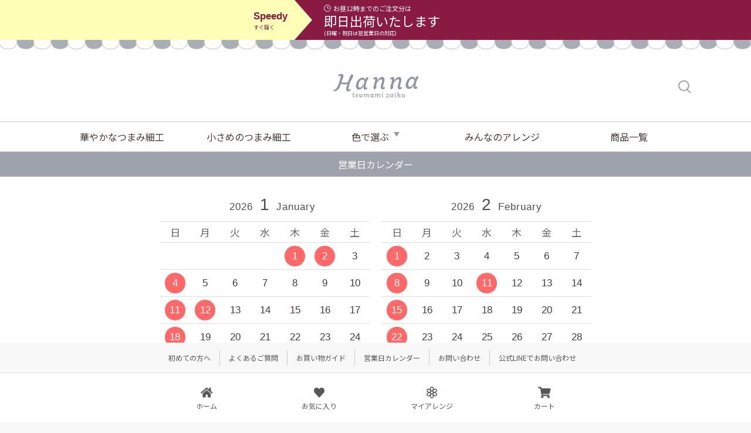

--- FILE ---
content_type: text/html; charset=UTF-8
request_url: https://hanna.nagoya/calendar.html
body_size: 87610
content:
<!doctype html>
<html>

  <head  prefix="og: http://ogp.me/ns# fb: http://ogp.me/ns/fb# article: http://ogp.me/ns/article#">
<!-- Google tag (gtag.js) -->
<script async src="https://www.googletagmanager.com/gtag/js?id=G-V2KSBRXVEK"></script>
<script>
  window.dataLayer = window.dataLayer || [];
  function gtag(){dataLayer.push(arguments);}
  gtag('js', new Date());

  gtag('config', 'G-V2KSBRXVEK');
</script>

  <!-- Google Tag Manager -->
  <script>(function(w,d,s,l,i){w[l]=w[l]||[];w[l].push({'gtm.start':
  new Date().getTime(),event:'gtm.js'});var f=d.getElementsByTagName(s)[0],
  j=d.createElement(s),dl=l!='dataLayer'?'&l='+l:'';j.async=true;j.src=
  'https://www.googletagmanager.com/gtm.js?id='+i+dl;f.parentNode.insertBefore(j,f);
  })(window,document,'script','dataLayer','GTM-P7F8QKV');</script>
  <!-- /Google Tag Manager -->

    <meta charset="UTF-8">
    <meta name="viewport" content="width=device-width, initial-scale=1.0,user-scalable=no,shrink-to-fit=no">

    <title>営業日カレンダー | つまみ細工の髪飾り専門店 Hanna（ハンナ）スマホで好きな組み合わせが作れる！</title>
    <link rel="shortcut icon" type="image/vnd.microsoft.icon" href="https://hanna.nagoya/ec_theme/hanna/images/favicon.ico">
    <link rel="icon" type="image/vnd.microsoft.icon" href="https://hanna.nagoya/ec_theme/hanna/images/favicon.ico">
    <link rel="stylesheet" type="text/css" href="https://hanna.nagoya/ec_theme/hanna/css/bootstrap.min.css">
    <link rel="stylesheet" type="text/css" href="https://maxcdn.bootstrapcdn.com/font-awesome/4.7.0/css/font-awesome.min.css">
    <link rel="stylesheet" type="text/css" href="https://hanna.nagoya/ec_theme/hanna/css/drawer.css">
    <link rel="stylesheet" type="text/css" href="https://hanna.nagoya/ec_theme/hanna/css/category-async.css">
    <link rel="stylesheet" type="text/css" href="https://hanna.nagoya/ec_theme/hanna/css/style.css">
    <link rel="stylesheet" type="text/css" href="https://hanna.nagoya/regi_files/css/hanna.css">
    <link rel="stylesheet" type="text/css" href="https://hanna.nagoya/ec_theme/hanna/css/category.css">
    <link rel="stylesheet" type="text/css" href="https://hanna.nagoya/ec_theme/hanna/css/slick.css">
    <link rel="stylesheet" type="text/css" href="https://hanna.nagoya/ec_theme/hanna/css/slick-theme.css">
    <link rel="stylesheet" type="text/css" href="https://hanna.nagoya/ec_theme/hanna/css/slide.css?ver=1.2">
                
    <script src="https://hanna.nagoya/ec_theme/hanna/js/jquery.min.js"></script>



    <!-- OGP -->
    <meta property="og:site_name" content="つまみ細工の髪飾り専門店 Hanna（ハンナ）スマホで好きな組み合わせが作れる！" />
            <meta property="og:description" content="Hannaの営業日についてお知らせします。原則として営業時間は午前11:00～午後6:00、日曜・祝日は定休日となりますが、臨時営業、臨時休業の場合もありますので、詳しくは営業日カレンダーをご確認ください。">
        <meta property="og:title" content="営業日カレンダー | つまみ細工の髪飾り専門店 Hanna（ハンナ）スマホで好きな組み合わせが作れる！" />
    <meta property="og:type" content="article" />
    <meta property="og:url" content="https://hanna.nagoya/calendar.html" />

            <meta property="og:image" content="https://hanna.nagoya/ec_theme/hanna/images/ogp.png" />
        <!-- /OGP -->


      <meta name="keywords" content="Hanna,ハンナ,髪飾り,髪かざり,ヘアアクセ,つまみ細工,デザイン,花,ちりめん,オンラインショップ,通販">
    

            <meta name="description" content="Hannaの営業日についてお知らせします。原則として営業時間は午前11:00～午後6:00、日曜・祝日は定休日となりますが、臨時営業、臨時休業の場合もありますので、詳しくは営業日カレンダーをご確認ください。">
            <link rel="icon" href="https://hanamary.jp/blog/wp-content/uploads/2016/02/cropped-fabikon-32x32.png" sizes="32x32" />
        <link rel="icon" href="https://hanamary.jp/blog/wp-content/uploads/2016/02/cropped-fabikon-192x192.png" sizes="192x192" />
        <link rel="apple-touch-icon-precomposed" href="https://hanamary.jp/blog/wp-content/uploads/2016/02/cropped-fabikon-180x180.png" />
        <meta name="msapplication-TileImage" content="https://hanamary.jp/blog/wp-content/uploads/2016/02/cropped-fabikon-270x270.png" />
        <meta http-equiv="Pragma" content="no-cache" />
        <meta http-equiv="cache-control" content="no-cache" />
        <meta http-equiv="expires" content="0" />

    <link href="https://fonts.googleapis.com/css2?family=Noto+Sans+JP:wght@300;400;700&display=swap" rel="stylesheet">

</head>

  <body class="drawer drawer-right drawer-responsive">
    



<div id="headerFilter" class="filterBox">
    <div class="filterNav c-form">
        <div class="container">
            <p class="filter_endBtn"><a href="#" class="js-filterEnd" data-target="#headerFilter"><img src="https://hanna.nagoya/ec_theme/hanna//images/common/ico_batsu.png" alt="" width="30"></a></p>
            <ul>
                <li class="filterNav_parent">
                    <form class="form">
                        <div class="form-group form-search-group">
                            <input type="text"
                                   class="form-control hidden-s"
                                   id="inputSearch"
                                   placeholder=""
                                   value=""
                            >
                            <button type="submit" class="btn btn-searchIcon hidden-s js-filterStart js-filterSubmit" data-target="#headerFilter"></button>
                        </div>
                    </form>
                </li>
                                <li class="filterNav_parent" data-category="gorgeous_tsumami">
                                                <input value="49" id="head-filter-input-49" type="checkbox" name="category" />                            <label for="head-filter-input-49">
                                                                華やかなつまみ細工                            </label>
                    


                                    </li>
                                <li class="filterNav_parent" data-category="small_tsumami">
                                                <input value="48" id="head-filter-input-48" type="checkbox" name="category" />                            <label for="head-filter-input-48">
                                                                小さめのつまみ細工                            </label>
                    


                                    </li>
                                <li class="filterNav_parent" data-category="color_type">
                                            <label
                                                            class="filterBoxParent"
                                data-childTarget="color_type"
                                                    >
                            色で選ぶ                                                            <span
                                    class="filterBoxParentArrow"
                                    data-childTarget="color_type"
                                ></span>
                                                    </label>
                    


                                            <ul class="filterNav_child color_type">
                                                        <li>
                                <input value="22" id="head-filter-input-22" type="checkbox" name="category" />                                <label for="head-filter-input-22">
                                                                        <span class="color_label" style="background:#C8161E;"></span>
                                                                        赤色                                </label>
                            </li>
                                                        <li>
                                <input value="21" id="head-filter-input-21" type="checkbox" name="category" />                                <label for="head-filter-input-21">
                                                                        <span class="color_label" style="background:#FFFFFF;"></span>
                                                                        白色                                </label>
                            </li>
                                                        <li>
                                <input value="27" id="head-filter-input-27" type="checkbox" name="category" />                                <label for="head-filter-input-27">
                                                                        <span class="color_label" style="background:#E38937;"></span>
                                                                        オレンジ色                                </label>
                            </li>
                                                        <li>
                                <input value="24" id="head-filter-input-24" type="checkbox" name="category" />                                <label for="head-filter-input-24">
                                                                        <span class="color_label" style="background:#7C92C1;"></span>
                                                                        青色                                </label>
                            </li>
                                                        <li>
                                <input value="25" id="head-filter-input-25" type="checkbox" name="category" />                                <label for="head-filter-input-25">
                                                                        <span class="color_label" style="background:#E67285;"></span>
                                                                        ピンク色                                </label>
                            </li>
                                                        <li>
                                <input value="61" id="head-filter-input-61" type="checkbox" name="category" />                                <label for="head-filter-input-61">
                                                                        <span class="color_label" style="background:#C6B467;"></span>
                                                                        その他の色                                </label>
                            </li>
                                                    </ul>
                                    </li>
                                <li class="filterNav_parent" data-category="scene">
                                            <label
                                                            class="filterBoxParent"
                                data-childTarget="scene"
                                                    >
                            シーンで選ぶ                                                            <span
                                    class="filterBoxParentArrow"
                                    data-childTarget="scene"
                                ></span>
                                                    </label>
                    


                                            <ul class="filterNav_child scene">
                                                        <li>
                                <input value="67" id="head-filter-input-67" type="checkbox" name="category" />                                <label for="head-filter-input-67">
                                                                        成人式の振袖に似合う                                </label>
                            </li>
                                                        <li>
                                <input value="68" id="head-filter-input-68" type="checkbox" name="category" />                                <label for="head-filter-input-68">
                                                                        卒業式の袴に似合う                                </label>
                            </li>
                                                        <li>
                                <input value="69" id="head-filter-input-69" type="checkbox" name="category" />                                <label for="head-filter-input-69">
                                                                        和装の結婚式に似合う                                </label>
                            </li>
                                                        <li>
                                <input value="70" id="head-filter-input-70" type="checkbox" name="category" />                                <label for="head-filter-input-70">
                                                                        七五三祝いに似合う                                </label>
                            </li>
                                                    </ul>
                                    </li>
                                <li class="filterNav_parent" data-category="flower_type">
                                            <label
                                                            class="filterBoxParent"
                                data-childTarget="flower_type"
                                                    >
                            つまみ細工の種類で選ぶ                                                            <span
                                    class="filterBoxParentArrow"
                                    data-childTarget="flower_type"
                                ></span>
                                                    </label>
                    


                                            <ul class="filterNav_child flower_type">
                                                        <li>
                                <input value="7" id="head-filter-input-7" type="checkbox" name="category" />                                <label for="head-filter-input-7">
                                                                        牡丹のつまみ細工                                </label>
                            </li>
                                                        <li>
                                <input value="36" id="head-filter-input-36" type="checkbox" name="category" />                                <label for="head-filter-input-36">
                                                                        ダリアのつまみ細工                                </label>
                            </li>
                                                        <li>
                                <input value="56" id="head-filter-input-56" type="checkbox" name="category" />                                <label for="head-filter-input-56">
                                                                        ポンポンダリアのつまみ細工                                </label>
                            </li>
                                                        <li>
                                <input value="47" id="head-filter-input-47" type="checkbox" name="category" />                                <label for="head-filter-input-47">
                                                                        ツバキのつまみ細工                                </label>
                            </li>
                                                        <li>
                                <input value="55" id="head-filter-input-55" type="checkbox" name="category" />                                <label for="head-filter-input-55">
                                                                        サクラのつまみ細工                                </label>
                            </li>
                                                        <li>
                                <input value="59" id="head-filter-input-59" type="checkbox" name="category" />                                <label for="head-filter-input-59">
                                                                        マムのつまみ細工                                </label>
                            </li>
                                                        <li>
                                <input value="65" id="head-filter-input-65" type="checkbox" name="category" />                                <label for="head-filter-input-65">
                                                                        大輪のつまみ細工                                </label>
                            </li>
                                                    </ul>
                                    </li>
                                <li class="filterNav_parent" data-category="price_type">
                                            <label
                                                            class="filterBoxParent"
                                data-childTarget="price_type"
                                                    >
                            価格で選ぶ                                                            <span
                                    class="filterBoxParentArrow"
                                    data-childTarget="price_type"
                                ></span>
                                                    </label>
                    


                                            <ul class="filterNav_child price_type">
                                                        <li>
                                <input value="16" id="head-filter-input-16" type="checkbox" name="category" />                                <label for="head-filter-input-16">
                                                                        〜2,000円                                </label>
                            </li>
                                                        <li>
                                <input value="17" id="head-filter-input-17" type="checkbox" name="category" />                                <label for="head-filter-input-17">
                                                                        2,001円〜3,000円                                </label>
                            </li>
                                                        <li>
                                <input value="18" id="head-filter-input-18" type="checkbox" name="category" />                                <label for="head-filter-input-18">
                                                                        3,001円〜4,000円                                </label>
                            </li>
                                                        <li>
                                <input value="19" id="head-filter-input-19" type="checkbox" name="category" />                                <label for="head-filter-input-19">
                                                                        4,001円〜5,000円                                </label>
                            </li>
                                                        <li>
                                <input value="45" id="head-filter-input-45" type="checkbox" name="category" />                                <label for="head-filter-input-45">
                                                                        5,001円〜6,000円                                </label>
                            </li>
                                                        <li>
                                <input value="20" id="head-filter-input-20" type="checkbox" name="category" />                                <label for="head-filter-input-20">
                                                                        6,001円〜7,000円                                </label>
                            </li>
                                                        <li>
                                <input value="46" id="head-filter-input-46" type="checkbox" name="category" />                                <label for="head-filter-input-46">
                                                                        7,001円〜8,000円                                </label>
                            </li>
                                                        <li>
                                <input value="62" id="head-filter-input-62" type="checkbox" name="category" />                                <label for="head-filter-input-62">
                                                                        8,001円〜9,000円                                </label>
                            </li>
                                                        <li>
                                <input value="63" id="head-filter-input-63" type="checkbox" name="category" />                                <label for="head-filter-input-63">
                                                                        9,001円〜10,000円                                </label>
                            </li>
                                                        <li>
                                <input value="64" id="head-filter-input-64" type="checkbox" name="category" />                                <label for="head-filter-input-64">
                                                                        10,000円以上                                </label>
                            </li>
                                                    </ul>
                                    </li>
                            </ul>
            <p class="filter_submitBtn">
                <input class="btn btn-default btn-lg js-filterSubmit" data-target="#headerFilter" name="yt0" type="button" value="絞込検索" />            </p>
        </div>
    </div>
</div>
<div class="shipping onlyInit">
  <div class="inner">
    <div class="left">
      <p class="shipping-en">Speedy</p>
      <p class="shipping-small">すぐ届く</p>
    </div>
    <div class="right">
      <p class="shipping-midlle"><img class="icon" src="https://hanna.nagoya/ec_theme/hanna/images/common/shipping-icon.svg">お昼12時までのご注文分は</p>
      <p class="shipping-large">即日出荷いたします</p>
      <p class="shipping-small">(日曜・祝日は翌営業日の対応)</p>
    </div>
  </div>
</div>
<header id="pagetop" class="onlyInit">
    <div class="inner">
                    <p class="logo"><a href="https://hanna.nagoya"><img src="https://hanna.nagoya/ec_theme/hanna/images/common/logo.svg" width="156" alt="つまみ細工の髪飾り専門店 Hanna（ハンナ）"></a></p>
                <form class="form-inline">
            <div class="form-group hidden-xs">
                <!-- <input type="text" class="form-control hidden-xs" id="inputSearch"> -->
                <button type="submit" class="btn btn-searchIcon js-filterStart" data-target="#headerFilter">検索</button>
            </div>
        </form>
        <span class="button-drawer-search btn btn-searchIcon visible-xs-block">検索</span>
        <div class="button-drawer-menu drawer-hamburger visible-xs-block"><span class="drawer-hamburger-icon"></span></div>
    </div>
</header>

    <div class="mainContainer">

      <div id="subColumn" class="drawer-main drawer-default onlyInit">
  <div class="drawer-nav gnav-wrap">
    <nav id="gNav">
      <div class="form-group drawer-searchctl-disp">
        <input
            type="text"
            class="form-control"
            id="inputSearch-xs"
            placeholder="キーワードで検索"
            value=""
        >
        <button type="submit" id="js-filterSubmit-sp" class="btn btn-searchIcon js-filterSubmit"></button>
      </div>
      <ul class="clearfix drawer-menu-disp">
        <li class="logo-item-gnavi"><p class="logo text-center"><a href="https://hanna.nagoya"><img src="https://hanna.nagoya/ec_theme/hanna/images/common/logo.png" width="156" alt="トップページへ戻る"></a></p></li>
        <li>
          <a href="https://hanna.nagoya/guide.php" class="drawer_link beginner_link"><span>初めての方へ</span></a>
        </li>
        <li><a href="https://hanna.nagoya/faq.html" class="drawer_link faq_link"><span>よくあるご質問</span></a></li>
        <li><a href="https://hanna.nagoya/cart/index" class="drawer_link cart_link">カートを見る</a></li>
        <li><a href="https://hanna.nagoya/shopping_guide.html" class="drawer_link info_link"><span>お買い物ガイド</span></a></li>
        <li class="act"><a href="https://hanna.nagoya/calendar.html" class="drawer_link calendar_link">営業日カレンダー</a></li>
        <li class="act"><a href="https://hanna.nagoya/contact/" class="drawer_link mail_link">お問い合わせ</a></li>
        <li class="line-item"><a class="line" href="https://hanna.nagoya/line_contact.html" class="drawer_link line_link"><img src="https://hanna.nagoya/ec_theme/hanna/images/common/m_img_line.png" width="71" alt="LINE@"><span>でスピーディにお問い合わせ</span></a></li>
        <!--<li class="drawer-menu-disp-text-min"><a href="https://hanna.nagoya/calendar.html"><span>お届け目安</span></a></li>-->
        <li class="drawer-menu-disp-text-min"><a href="https://hanna.nagoya/company.html"><span>運営会社</span></a></li>
        <li class="drawer-menu-disp-text-min"><a href="https://hanna.nagoya/law.html"><span>特定商取引法に基づく表示</span></a></li>
        <li class="drawer-menu-disp-text-min"><a href="https://hanna.nagoya/privacy.html"><span>プライバシーポリシー</span></a></li>
      </ul>
      <ul class="clearfix drawer-search-disp">

        <li class="icon icon-center"><a href="https://hanna.nagoya/category/category_name/gorgeous_tsumami/" class="link_gorgeous" >華やかなつまみ細工</a></li>
        <li class="icon icon-center"><a href="https://hanna.nagoya/category/category_name/small_tsumami/" class="link_smallness">小さめのつまみ細工</a></li>
        

                                        <li class="pulldown_parent link-color_type  icon-pulldown_parent">
            <a

                href="https://hanna.nagoya/category/category_name/color_type/"
                                    class="js-pulldown"
                            >
                色で選ぶ            </a>
                        <ul class="pulldown_child">
                            <li><a  href="https://hanna.nagoya/category/category_name/red/">赤色</a></li>
                            <li><a  href="https://hanna.nagoya/category/category_name/white/">白色</a></li>
                            <li><a  href="https://hanna.nagoya/category/category_name/orange/">オレンジ色</a></li>
                            <li><a  href="https://hanna.nagoya/category/category_name/blue/">青色</a></li>
                            <li><a  href="https://hanna.nagoya/category/category_name/pink/">ピンク色</a></li>
                            <li><a  href="https://hanna.nagoya/category/category_name/others/">その他の色</a></li>
                          </ul>
                    </li>

                        <li class="pulldown_parent link-scene  pc-menu-hidden icon-pulldown_parent">
            <a

                href="https://hanna.nagoya/category/category_name/scene/"
                                    class="js-pulldown"
                            >
                シーンで選ぶ            </a>
                        <ul class="pulldown_child">
                            <li><a  href="https://hanna.nagoya/category/category_name/coming_of_age_ceremony/">成人式の振袖に似合う</a></li>
                            <li><a  href="https://hanna.nagoya/category/category_name/graduation_tsumami/">卒業式の袴に似合う</a></li>
                            <li><a  href="https://hanna.nagoya/category/category_name/bridal_wasou/">和装の結婚式に似合う</a></li>
                            <li><a  href="https://hanna.nagoya/category/category_name/753/">七五三祝いに似合う</a></li>
                          </ul>
                    </li>

                        <li class="pulldown_parent link-flower_type  pc-menu-hidden icon-pulldown_parent">
            <a

                href="https://hanna.nagoya/category/category_name/flower_type/"
                                    class="js-pulldown"
                            >
                つまみ細工の種類で選ぶ            </a>
                        <ul class="pulldown_child">
                            <li><a  href="https://hanna.nagoya/category/category_name/botan/">牡丹のつまみ細工</a></li>
                            <li><a  href="https://hanna.nagoya/category/category_name/dahlia/">ダリアのつまみ細工</a></li>
                            <li><a  href="https://hanna.nagoya/category/category_name/pompon_dahlia/">ポンポンダリアのつまみ細工</a></li>
                            <li><a  href="https://hanna.nagoya/category/category_name/tsubaki/">ツバキのつまみ細工</a></li>
                            <li><a  href="https://hanna.nagoya/category/category_name/sakura/">サクラのつまみ細工</a></li>
                            <li><a  href="https://hanna.nagoya/category/category_name/mum/">マムのつまみ細工</a></li>
                            <li><a  href="https://hanna.nagoya/category/category_name/bigflower/">大輪のつまみ細工</a></li>
                          </ul>
                    </li>

                        <li class="pulldown_parent link-price_type  pc-menu-hidden icon-pulldown_parent">
            <a

                href="https://hanna.nagoya/category/category_name/price_type/"
                                    class="js-pulldown"
                            >
                価格で選ぶ            </a>
                        <ul class="pulldown_child">
                            <li><a  href="https://hanna.nagoya/category/category_name/1yen_2000yen/">〜2,000円</a></li>
                            <li><a  href="https://hanna.nagoya/category/category_name/2001yen_3000yen/">2,001円〜3,000円</a></li>
                            <li><a  href="https://hanna.nagoya/category/category_name/3001yen_4000yen/">3,001円〜4,000円</a></li>
                            <li><a  href="https://hanna.nagoya/category/category_name/4001yen_5000yen/">4,001円〜5,000円</a></li>
                            <li><a  href="https://hanna.nagoya/category/category_name/5001yen_6000yen/">5,001円〜6,000円</a></li>
                            <li><a  href="https://hanna.nagoya/category/category_name/6001yen_7000yen/">6,001円〜7,000円</a></li>
                            <li><a  href="https://hanna.nagoya/category/category_name/7001yen_8000yen/">7,001円〜8,000円</a></li>
                            <li><a  href="https://hanna.nagoya/category/category_name/8001yen_9000yen/">8,001円〜9,000円</a></li>
                            <li><a  href="https://hanna.nagoya/category/category_name/9001yen_10000yen/">9,001円〜10,000円</a></li>
                            <li><a  href="https://hanna.nagoya/category/category_name/10000yen_over/">10,000円以上</a></li>
                          </ul>
                    </li>

        
                <li><a href="https://hanna.nagoya/category/is_fav/1">みんなのアレンジ</a></li>
        <li><a  href="https://hanna.nagoya/category/is_fav/0">商品一覧</a></li>
      </ul>
    </nav>
  </div>
</div>

      <div id="mainColumn" class="drawer-overlay">
        <h1 class="heading"><span>営業日カレンダー</span></h1>

        <div class="bg-white product-calendar-inner">
            <div class="container container-small">
              <div class="row itempage-calendar">
                <div class="itempage-calendar-container">
                  <div class="itempage-calendar-box">
                    <table class="table table-bordered table-calendar">
    <thead>
        <tr class="calendar-title">
            <th colspan="7">
              <div class="cal-header">
                <span class="cal-year">2026</span>
                <span class="cal-month-num">1</span>
                <span class="cal-month-text">January</span>
              </div>
            </th>
        </tr>
    <!--
    <tr class="month-year-row">
        <th class="previous-month"><a href="/ecpages/index/%2Fcalendar_html//year/2025/month/12/day/31"><<</a></th>
    <th colspan="5">1月, 2026</th>
    <th class="next-month"><a href="/ecpages/index/%2Fcalendar_html//year/2026/month/2/day/28">>></a></th>
    </tr>
    -->
        <tr class="weekdays-row">
                            <th
                    class="sun"
                    >
                    日                </th>
                            <th
                    class=""
                    >
                    月                </th>
                            <th
                    class=""
                    >
                    火                </th>
                            <th
                    class=""
                    >
                    水                </th>
                            <th
                    class=""
                    >
                    木                </th>
                            <th
                    class=""
                    >
                    金                </th>
                            <th
                    class="sat"
                    >
                    土                </th>
                    </tr>
    </thead>
    <tbody>
        <tr>
                                                            <!--<td >-->
                                        <td
                        class="holiday"
                    ?>
                                            </td>
                                                                                        <!--<td >-->
                                        <td
                        class="holiday"
                    ?>
                                            </td>
                                                                                        <!--<td >-->
                                        <td
                        class="holiday"
                    ?>
                                            </td>
                                                                                        <!--<td >-->
                                        <td
                        class="holiday"
                    ?>
                                            </td>
                                                                                        <!--<td >-->
                                        <td
                        class="holiday"
                    ?>
                        
                            

                            
                            <span>
                                1                            </span>

                            <!--
                                                                                                休日
                                                                                        -->


                            
                                            </td>
                                                                                        <!--<td >-->
                                        <td
                        class="holiday"
                    ?>
                        
                            

                            
                            <span>
                                2                            </span>

                            <!--
                                                                                                休業日
                                                                                        -->


                            
                                            </td>
                                                                                        <!--<td >-->
                                        <td
                        class=""
                    ?>
                        
                            

                            
                            <span>
                                3                            </span>

                            <!--
                                                                                                営業
                                                                                        -->


                            
                                            </td>
                                                                </tr>
                        <tr>
                                                                    <!--<td >-->
                                        <td
                        class="holiday"
                    ?>
                        
                            

                            
                            <span>
                                4                            </span>

                            <!--
                                                                                                休日
                                                                                        -->


                            
                                            </td>
                                                                                        <!--<td >-->
                                        <td
                        class=""
                    ?>
                        
                            

                            
                            <span>
                                5                            </span>

                            <!--
                                                                                                営業
                                                                                        -->


                            
                                            </td>
                                                                                        <!--<td >-->
                                        <td
                        class=""
                    ?>
                        
                            

                            
                            <span>
                                6                            </span>

                            <!--
                                                                                                営業
                                                                                        -->


                            
                                            </td>
                                                                                        <!--<td >-->
                                        <td
                        class=""
                    ?>
                        
                            

                            
                            <span>
                                7                            </span>

                            <!--
                                                                                                営業
                                                                                        -->


                            
                                            </td>
                                                                                        <!--<td >-->
                                        <td
                        class=""
                    ?>
                        
                            

                            
                            <span>
                                8                            </span>

                            <!--
                                                                                                営業
                                                                                        -->


                            
                                            </td>
                                                                                        <!--<td >-->
                                        <td
                        class=""
                    ?>
                        
                            

                            
                            <span>
                                9                            </span>

                            <!--
                                                                                                営業
                                                                                        -->


                            
                                            </td>
                                                                                        <!--<td >-->
                                        <td
                        class=""
                    ?>
                        
                            

                            
                            <span>
                                10                            </span>

                            <!--
                                                                                                営業
                                                                                        -->


                            
                                            </td>
                                                                </tr>
                        <tr>
                                                                    <!--<td >-->
                                        <td
                        class="holiday"
                    ?>
                        
                            

                            
                            <span>
                                11                            </span>

                            <!--
                                                                                                休日
                                                                                        -->


                            
                                            </td>
                                                                                        <!--<td >-->
                                        <td
                        class="holiday"
                    ?>
                        
                            

                            
                            <span>
                                12                            </span>

                            <!--
                                                                                                休日
                                                                                        -->


                            
                                            </td>
                                                                                        <!--<td >-->
                                        <td
                        class=""
                    ?>
                        
                            

                            
                            <span>
                                13                            </span>

                            <!--
                                                                                                営業
                                                                                        -->


                            
                                            </td>
                                                                                        <!--<td >-->
                                        <td
                        class=""
                    ?>
                        
                            

                            
                            <span>
                                14                            </span>

                            <!--
                                                                                                営業
                                                                                        -->


                            
                                            </td>
                                                                                        <!--<td >-->
                                        <td
                        class=""
                    ?>
                        
                            

                            
                            <span>
                                15                            </span>

                            <!--
                                                                                                営業
                                                                                        -->


                            
                                            </td>
                                                                                        <!--<td >-->
                                        <td
                        class=""
                    ?>
                        
                            

                            
                            <span>
                                16                            </span>

                            <!--
                                                                                                営業
                                                                                        -->


                            
                                            </td>
                                                                                        <!--<td >-->
                                        <td
                        class=""
                    ?>
                        
                            

                            
                            <span>
                                17                            </span>

                            <!--
                                                                                                営業
                                                                                        -->


                            
                                            </td>
                                                                </tr>
                        <tr>
                                                                    <!--<td >-->
                                        <td
                        class="holiday"
                    ?>
                        
                            

                            
                            <span>
                                18                            </span>

                            <!--
                                                                                                休日
                                                                                        -->


                            
                                            </td>
                                                                                        <!--<td >-->
                                        <td
                        class=""
                    ?>
                        
                            

                            
                            <span>
                                19                            </span>

                            <!--
                                                                                                営業
                                                                                        -->


                            
                                            </td>
                                                                                        <!--<td >-->
                                        <td
                        class=""
                    ?>
                        
                            

                            
                            <span>
                                20                            </span>

                            <!--
                                                                                                営業
                                                                                        -->


                            
                                            </td>
                                                                                        <!--<td >-->
                                        <td
                        class=""
                    ?>
                        
                            

                            
                            <span>
                                21                            </span>

                            <!--
                                                                                                営業
                                                                                        -->


                            
                                            </td>
                                                                                        <!--<td >-->
                                        <td
                        class=""
                    ?>
                        
                            

                            
                            <span>
                                22                            </span>

                            <!--
                                                                                                営業
                                                                                        -->


                            
                                            </td>
                                                                                        <!--<td class="calendar-selected-day">-->
                                        <td
                        class=""
                    ?>
                        
                            

                            
                            <span>
                                23                            </span>

                            <!--
                                                                                                営業
                                                                                        -->


                            
                                            </td>
                                                                                        <!--<td >-->
                                        <td
                        class=""
                    ?>
                        
                            

                            
                            <span>
                                24                            </span>

                            <!--
                                                                                                営業
                                                                                        -->


                            
                                            </td>
                                                                </tr>
                        <tr>
                                                                    <!--<td >-->
                                        <td
                        class="holiday"
                    ?>
                        
                            

                            
                            <span>
                                25                            </span>

                            <!--
                                                                                                休日
                                                                                        -->


                            
                                            </td>
                                                                                        <!--<td >-->
                                        <td
                        class=""
                    ?>
                        
                            

                            
                            <span>
                                26                            </span>

                            <!--
                                                                                                営業
                                                                                        -->


                            
                                            </td>
                                                                                        <!--<td >-->
                                        <td
                        class=""
                    ?>
                        
                            

                            
                            <span>
                                27                            </span>

                            <!--
                                                                                                営業
                                                                                        -->


                            
                                            </td>
                                                                                        <!--<td >-->
                                        <td
                        class=""
                    ?>
                        
                            

                            
                            <span>
                                28                            </span>

                            <!--
                                                                                                営業
                                                                                        -->


                            
                                            </td>
                                                                                        <!--<td >-->
                                        <td
                        class=""
                    ?>
                        
                            

                            
                            <span>
                                29                            </span>

                            <!--
                                                                                                営業
                                                                                        -->


                            
                                            </td>
                                                                                        <!--<td >-->
                                        <td
                        class=""
                    ?>
                        
                            

                            
                            <span>
                                30                            </span>

                            <!--
                                                                                                営業
                                                                                        -->


                            
                                            </td>
                                                                                        <!--<td >-->
                                        <td
                        class=""
                    ?>
                        
                            

                            
                            <span>
                                31                            </span>

                            <!--
                                                                                                営業
                                                                                        -->


                            
                                            </td>
                                                                </tr>
                        <tr>
                                                </tbody>
</table>


                  </div>
                  <div class="itempage-calendar-box">
                                        <table class="table table-bordered table-calendar">
    <thead>
        <tr class="calendar-title">
            <th colspan="7">
              <div class="cal-header">
                <span class="cal-year">2026</span>
                <span class="cal-month-num">2</span>
                <span class="cal-month-text">February</span>
              </div>
            </th>
        </tr>
    <!--
    <tr class="month-year-row">
        <th class="previous-month"><a href="/ecpages/index/%2Fcalendar_html//year/2026/month/1/day/31"><<</a></th>
    <th colspan="5">2月, 2026</th>
    <th class="next-month"><a href="/ecpages/index/%2Fcalendar_html//year/2026/month/3/day/31">>></a></th>
    </tr>
    -->
        <tr class="weekdays-row">
                            <th
                    class="sun"
                    >
                    日                </th>
                            <th
                    class=""
                    >
                    月                </th>
                            <th
                    class=""
                    >
                    火                </th>
                            <th
                    class=""
                    >
                    水                </th>
                            <th
                    class=""
                    >
                    木                </th>
                            <th
                    class=""
                    >
                    金                </th>
                            <th
                    class="sat"
                    >
                    土                </th>
                    </tr>
    </thead>
    <tbody>
        <tr>
                                                            <!--<td >-->
                                        <td
                        class="holiday"
                    ?>
                        
                            

                            
                            <span>
                                1                            </span>

                            <!--
                                                                                                休日
                                                                                        -->


                            
                                            </td>
                                                                                        <!--<td >-->
                                        <td
                        class=""
                    ?>
                        
                            

                            
                            <span>
                                2                            </span>

                            <!--
                                                                                                営業
                                                                                        -->


                            
                                            </td>
                                                                                        <!--<td >-->
                                        <td
                        class=""
                    ?>
                        
                            

                            
                            <span>
                                3                            </span>

                            <!--
                                                                                                営業
                                                                                        -->


                            
                                            </td>
                                                                                        <!--<td >-->
                                        <td
                        class=""
                    ?>
                        
                            

                            
                            <span>
                                4                            </span>

                            <!--
                                                                                                営業
                                                                                        -->


                            
                                            </td>
                                                                                        <!--<td >-->
                                        <td
                        class=""
                    ?>
                        
                            

                            
                            <span>
                                5                            </span>

                            <!--
                                                                                                営業
                                                                                        -->


                            
                                            </td>
                                                                                        <!--<td >-->
                                        <td
                        class=""
                    ?>
                        
                            

                            
                            <span>
                                6                            </span>

                            <!--
                                                                                                営業
                                                                                        -->


                            
                                            </td>
                                                                                        <!--<td >-->
                                        <td
                        class=""
                    ?>
                        
                            

                            
                            <span>
                                7                            </span>

                            <!--
                                                                                                営業
                                                                                        -->


                            
                                            </td>
                                                                </tr>
                        <tr>
                                                                    <!--<td >-->
                                        <td
                        class="holiday"
                    ?>
                        
                            

                            
                            <span>
                                8                            </span>

                            <!--
                                                                                                休日
                                                                                        -->


                            
                                            </td>
                                                                                        <!--<td >-->
                                        <td
                        class=""
                    ?>
                        
                            

                            
                            <span>
                                9                            </span>

                            <!--
                                                                                                営業
                                                                                        -->


                            
                                            </td>
                                                                                        <!--<td >-->
                                        <td
                        class=""
                    ?>
                        
                            

                            
                            <span>
                                10                            </span>

                            <!--
                                                                                                営業
                                                                                        -->


                            
                                            </td>
                                                                                        <!--<td >-->
                                        <td
                        class="holiday"
                    ?>
                        
                            

                            
                            <span>
                                11                            </span>

                            <!--
                                                                                                休日
                                                                                        -->


                            
                                            </td>
                                                                                        <!--<td >-->
                                        <td
                        class=""
                    ?>
                        
                            

                            
                            <span>
                                12                            </span>

                            <!--
                                                                                                営業
                                                                                        -->


                            
                                            </td>
                                                                                        <!--<td >-->
                                        <td
                        class=""
                    ?>
                        
                            

                            
                            <span>
                                13                            </span>

                            <!--
                                                                                                営業
                                                                                        -->


                            
                                            </td>
                                                                                        <!--<td >-->
                                        <td
                        class=""
                    ?>
                        
                            

                            
                            <span>
                                14                            </span>

                            <!--
                                                                                                営業
                                                                                        -->


                            
                                            </td>
                                                                </tr>
                        <tr>
                                                                    <!--<td >-->
                                        <td
                        class="holiday"
                    ?>
                        
                            

                            
                            <span>
                                15                            </span>

                            <!--
                                                                                                休日
                                                                                        -->


                            
                                            </td>
                                                                                        <!--<td >-->
                                        <td
                        class=""
                    ?>
                        
                            

                            
                            <span>
                                16                            </span>

                            <!--
                                                                                                営業
                                                                                        -->


                            
                                            </td>
                                                                                        <!--<td >-->
                                        <td
                        class=""
                    ?>
                        
                            

                            
                            <span>
                                17                            </span>

                            <!--
                                                                                                営業
                                                                                        -->


                            
                                            </td>
                                                                                        <!--<td >-->
                                        <td
                        class=""
                    ?>
                        
                            

                            
                            <span>
                                18                            </span>

                            <!--
                                                                                                営業
                                                                                        -->


                            
                                            </td>
                                                                                        <!--<td >-->
                                        <td
                        class=""
                    ?>
                        
                            

                            
                            <span>
                                19                            </span>

                            <!--
                                                                                                営業
                                                                                        -->


                            
                                            </td>
                                                                                        <!--<td >-->
                                        <td
                        class=""
                    ?>
                        
                            

                            
                            <span>
                                20                            </span>

                            <!--
                                                                                                営業
                                                                                        -->


                            
                                            </td>
                                                                                        <!--<td >-->
                                        <td
                        class=""
                    ?>
                        
                            

                            
                            <span>
                                21                            </span>

                            <!--
                                                                                                営業
                                                                                        -->


                            
                                            </td>
                                                                </tr>
                        <tr>
                                                                    <!--<td >-->
                                        <td
                        class="holiday"
                    ?>
                        
                            

                            
                            <span>
                                22                            </span>

                            <!--
                                                                                                休日
                                                                                        -->


                            
                                            </td>
                                                                                        <!--<td class="calendar-selected-day">-->
                                        <td
                        class=""
                    ?>
                        
                            

                            
                            <span>
                                23                            </span>

                            <!--
                                                                                                営業
                                                                                        -->


                            
                                            </td>
                                                                                        <!--<td >-->
                                        <td
                        class=""
                    ?>
                        
                            

                            
                            <span>
                                24                            </span>

                            <!--
                                                                                                営業
                                                                                        -->


                            
                                            </td>
                                                                                        <!--<td >-->
                                        <td
                        class=""
                    ?>
                        
                            

                            
                            <span>
                                25                            </span>

                            <!--
                                                                                                営業
                                                                                        -->


                            
                                            </td>
                                                                                        <!--<td >-->
                                        <td
                        class=""
                    ?>
                        
                            

                            
                            <span>
                                26                            </span>

                            <!--
                                                                                                営業
                                                                                        -->


                            
                                            </td>
                                                                                        <!--<td >-->
                                        <td
                        class=""
                    ?>
                        
                            

                            
                            <span>
                                27                            </span>

                            <!--
                                                                                                営業
                                                                                        -->


                            
                                            </td>
                                                                                        <!--<td >-->
                                        <td
                        class=""
                    ?>
                        
                            

                            
                            <span>
                                28                            </span>

                            <!--
                                                                                                営業
                                                                                        -->


                            
                                            </td>
                                                                </tr>
                        <tr>
                                                </tbody>
</table>


                  </div>
                </div>
              </div>
              <p class="text-center article_text m mb-20"><span class="holiday-text"> </span> ...お電話でのお問い合わせ・メール・商品発送手配はお休みとなります。</p>
          </div>

        </div>
      </div>
      
<div class="modal" id="progress_dialog" tabindex="-1">
  <div class="modal-dialog">
    <img class="dialog_loading" src="https://hanna.nagoya/ec_theme/hanna/images/common/loading.png">
  </div>
</div>
<div class="modal" id="confirm_dialog" tabindex="-1">
  <div class="modal-dialog">
    <div class="modal-content">
      <div class="modal-header">
        <button type="button" class="close" data-dismiss="modal">
          <span aria-hidden="true">&times;</span>
        </button>
        <h4 class="modal-title">確認</h4>
      </div>
      <div class="modal-body">
        <p class="confirm-message">よろしいですか？</p>
      </div>
      <div class="modal-footer">
        <button type="button" class="btn btn-primary btn-ng">いいえ</button>
        <button type="button" class="btn btn-primary btn-ok">はい</button>
      </div>
    </div>
  </div>
</div>
<div class="footerWrap onlyInit">
  <div id="under_navigation" class="s-pc">
      <div class="container768">
          <ul>
              <li><a href="https://hanna.nagoya/guide.html">初めての方へ</a></li>
              <li><a href="https://hanna.nagoya/faq.html">よくあるご質問</a></li>
              <li><a href="https://hanna.nagoya/shopping_guide.html">お買い物ガイド</a></li>
              <li><a href="https://hanna.nagoya/calendar.html">営業日カレンダー</a></li>
              <li><a href="https://hanna.nagoya/contact/">お問い合わせ</a></li>
              <li><a href="https://hanna.nagoya/line_contact.html">公式LINEでお問い合わせ</a></li>
          </ul>
       </div>
  </div>
  <footer id="footer">
    <div class="inner">
      <nav>
        <ul class="clearfix">
          <li class="ico01"><a href="https://hanna.nagoya/">ホーム</a></li>
          <li class="ico03"><a href="https://hanna.nagoya/category/star/1">お気に入り</a></li>
          <li class="ico05"><a href="https://hanna.nagoya/category/order_by/c_custom">マイアレンジ</a></li>
          <li class="ico02"><a href="https://hanna.nagoya/cart/">カート</a></li>
        </ul>
      </nav>
    </div>
  </footer>
</div>

<!--
<script type="text/javascript" src="//hanamary.jp/ra/ra/script.php"></script>
<noscript><p><img src="//hanamary.jp/ra/ra/track.php" alt="" width="1" height="1" /></p></noscript>
-->

<script src="https://hanna.nagoya/regi_files/js/jquery.cookie.js"></script>
<script src="https://hanna.nagoya/ec_theme/hanna/js/iscroll-min.js"></script>
<script src="https://hanna.nagoya/ec_theme/hanna/lib/biggerlink.js"></script>
<script src="https://hanna.nagoya/ec_theme/hanna/lib/jquery.matchHeight.js"></script>
<script src="https://hanna.nagoya/ec_theme/hanna/lib/jquery.smoothScroll.js"></script>
<script src="https://hanna.nagoya/ec_theme/hanna/lib/jquery.drawer.js"></script>
<script src="https://hanna.nagoya/ec_theme/hanna/lib/jquery.bxslider/jquery.bxslider.min.js"></script>



<!--
<script src="https://hanna.nagoya/ec_theme/hanna/lib/jsrender.min.js"></script>
<script src="https://hanna.nagoya/ec_theme/hanna/lib/Task.js"></script>
-->
    
<script src="https://hanna.nagoya/ec_theme/hanna/js/bootstrap.min.js"></script>
<script src="https://hanna.nagoya/ec_theme/hanna/js/hammer.min.js"></script>
<script src="https://hanna.nagoya/ec_theme/hanna/js/flipsnap.js"></script>
<script src="https://hanna.nagoya/ec_theme/hanna/js/flipsnap_function.js"></script>
<script src="https://hanna.nagoya/ec_theme/hanna/js/flipsnap_carousel.js"></script>
<script src="https://hanna.nagoya/regi_files/js/Prefetching.js"></script>
<script src="https://hanna.nagoya/ec_theme/hanna/js/site.js"></script>


        
<script>
    var hanamary = {};
    hanamary.baseurl = '';
    hanamary.pict = {"default":"\/regi_files\/img\/hanna\/bg.jpg","watermark":"\/regi_files\/img\/hanna\/logo.png","w":710,"h":710,"base":429,"maxFlower":25};
</script>
<script src="/regi_files/js/draggabilly.pkgd.js"></script>
    <script src="/regi_files/js/Sortable.min.js"></script>
    <script src="/regi_files/js/knockout-3.3.0.js"></script>
    <script src="/regi_files/js/knockout-sortable.js"></script>
    <script src="https://hanna.nagoya/regi_files/js/hanamary.js?ver=201812228"></script>
<!--
<script type="text/javascript" src="//webfont.fontplus.jp/accessor/script/fontplus.js?O13ThUmUahk%3D&timeout=3&aa=1&ab=1&ab=1" charset="utf-8"></script>
-->


<!-- 代表画像のURL先読み用 -->
<script>
var Prefetching = {
    'tanpinThumnb':  {"35":{"exists":true,"md5":"bd61d0b8c3e51937b1f0f1dd8af1d311","path":"\/files\/product_images\/res_7547bb0143f559e518d3a746d03e16a4a7f276d9.png","url":"https:\/\/hanna.nagoya\/files\/product_images\/res_7547bb0143f559e518d3a746d03e16a4a7f276d9.png"},"36":{"exists":true,"md5":"ac79dfef44a7e413d4b7cd768cb7c6cd","path":"\/files\/product_images\/res_8b1a5f01213f9a27fa1e954b9406746d3ede8b1d.png","url":"https:\/\/hanna.nagoya\/files\/product_images\/res_8b1a5f01213f9a27fa1e954b9406746d3ede8b1d.png"},"37":{"exists":true,"md5":"ced19951e08528b3469329eea87b928c","path":"\/files\/product_images\/res_9bd2c4e028d696d0fde6a861413119494e9f1472.png","url":"https:\/\/hanna.nagoya\/files\/product_images\/res_9bd2c4e028d696d0fde6a861413119494e9f1472.png"},"38":{"exists":true,"md5":"8112338eaf894019e87f75258c4b9d77","path":"\/files\/product_images\/res_61ccec1e6a777d8a65e931b44412048aacd1553f.png","url":"https:\/\/hanna.nagoya\/files\/product_images\/res_61ccec1e6a777d8a65e931b44412048aacd1553f.png"},"39":{"exists":true,"md5":"568db91c994d5cac6c11c56c814fb233","path":"\/files\/product_images\/res_77bb55b5961cd0ffc23b3655fe938d73e34942da.png","url":"https:\/\/hanna.nagoya\/files\/product_images\/res_77bb55b5961cd0ffc23b3655fe938d73e34942da.png"},"40":{"exists":true,"md5":"a51e390337bab74cccddfb311deae2eb","path":"\/files\/product_images\/res_fd3261a0d8349b98e9954cb957d4257bd7691076.png","url":"https:\/\/hanna.nagoya\/files\/product_images\/res_fd3261a0d8349b98e9954cb957d4257bd7691076.png"},"41":{"exists":true,"md5":"41533b332b75a1e38cdcb37a541b64c8","path":"\/files\/product_images\/res_0988a95efeafa3dc129fbcbd38cf2c91863900a4.png","url":"https:\/\/hanna.nagoya\/files\/product_images\/res_0988a95efeafa3dc129fbcbd38cf2c91863900a4.png"},"42":{"exists":true,"md5":"8e318f394ada9cb6925b23cf7ab2efe7","path":"\/files\/product_images\/res_39773c2c017da958324b96eab4aa618579f05921.png","url":"https:\/\/hanna.nagoya\/files\/product_images\/res_39773c2c017da958324b96eab4aa618579f05921.png"},"43":{"exists":true,"md5":"ad8e21870a09008b868a6cb49ba9d55e","path":"\/files\/product_images\/res_91429a9dfc508a7e03d475a398191bb0ab72a87d.png","url":"https:\/\/hanna.nagoya\/files\/product_images\/res_91429a9dfc508a7e03d475a398191bb0ab72a87d.png"},"44":{"exists":true,"md5":"07e616b3074097bf9f3a7de7e52e6489","path":"\/files\/product_images\/res_3b5a850c6495e232eed793d0f2286dad7e23269e.png","url":"https:\/\/hanna.nagoya\/files\/product_images\/res_3b5a850c6495e232eed793d0f2286dad7e23269e.png"},"45":{"exists":true,"md5":"3d9c3710cb9f55422a70bddb09d0e915","path":"\/files\/product_images\/res_4ae79469811103cbe2927a8b924f687c4cbb3417.png","url":"https:\/\/hanna.nagoya\/files\/product_images\/res_4ae79469811103cbe2927a8b924f687c4cbb3417.png"},"46":{"exists":true,"md5":"0250625dae08fa033c7d1615f6286fc0","path":"\/files\/product_images\/res_c3839882064cd664f867631084a9c8a874d4e413.png","url":"https:\/\/hanna.nagoya\/files\/product_images\/res_c3839882064cd664f867631084a9c8a874d4e413.png"},"47":{"exists":true,"md5":"cfea521ad6efd2972d9823058911c1ae","path":"\/files\/product_images\/res_5cddee2a8ee97731cf4ed27f7a7bae33382d7750.png","url":"https:\/\/hanna.nagoya\/files\/product_images\/res_5cddee2a8ee97731cf4ed27f7a7bae33382d7750.png"}},
    'getTanpinThumnbUrl': 'https://hanna.nagoya/api/thumbnail/get_base64',
    'dummy': false
};

</script>
<!-- /代表画像のURL先読み用 -->


      </div>





  </body>
</html>


--- FILE ---
content_type: text/html; charset=UTF-8
request_url: https://hanna.nagoya/api/thumbnail/get_base64?json=%5B%2235%22%2C%2236%22%2C%2237%22%2C%2238%22%2C%2239%22%5D
body_size: 418601
content:
{"result":true,"datas":[{"exists":true,"base64":"iVBORw0KGgoAAAANSUhEUgAAASwAAAEsCAYAAAB5fY51AAAACXBIWXMAAA7EAAAOxAGVKw4bAAAgAElEQVR4nOzd2c\/u2XXg9e\/ev\/2bn+mdz1hVLjt2eYjjOLZJQpOhAyhxExQCRAxJpE4QjZKOED1cICH1RYS4QKiVbq6gmx7UiAtEWlwgEAlSSJy2kxjHcXmoKp86darqDO\/[base64]\/QLEd7d3r9++Y4fuNHj\/Ia3Nx+qmvq8Vt5IkmQyuv+Pd4JMsL9qu2Rmtdm7wWRwX1yj\/1aurxR9p4teMzr\/2mU9+33DT70W890nCEv+vvfrmV1\/Ki\/xTaZr+UNfUn1Za37O2fdlam8SxIYoCTbtjGBzBawY\/4HyPiQ3BOZI4x0QZgx3Y7frXRuXh73jv\/s4PfPzTf3jT7028t0nCEv+PvfrgKx\/TUfi8Mcm\/qjSvJEbP2q6nqiqKIsH2ltbWWNuhlMdEBq1S6rrFhQ5tNHES45wlTyaEoNEYCBHeqQd+UH870vF\/\/pnv+\/Tupt+reG+ShCX+b7357sOJycxfruv1vwbhFa3R4CF4+r7D+0AAtrslQTnariEyBuUhjTNMlLFrNug4UOQj2romTlOapuX26R2cVZg4papqHwb9XznvfvUHP\/XD\/U2\/b\/Heo2\/6BYj3tgdP3vh87+rfaurNf1QU+ceMibTtW7RSbHY7nl2f0\/sOCORZSZFNMdF+FRVnKSEMDL6jKHJineK9oSyPmI2PyJOM5eIKrQOBnqCsTkf6l0yq\/+Obft\/ivUlWWOKf6sHjt7MQ3F\/xNL\/WtrvTLMvwPmD7Fms7ttWSLMtIszGb7RodHGmWopTm2fkjjNEEDEo5NttrRvkB09kxxqRkaUnT1Ax9S5zEmDinaWpG5Yyu76h2Va+If\/Unfvin\/tZNfw7ivUUSlvhT3nz3rUIb\/RvON7+4qzfJYPcrpN1uSxRp8qygqiu6vmIYWnzY16vW6xVNt8O5Ae8dvXU4b8nzjMSkoAJ1tWA2PWZUnpCkJcFbBq\/I8hI\/eEyU0Hcdfeu+mmb5v\/3PfebPfvOmPw\/x3iEJS\/wffPPBt06jmL9pXftzIQwoFL3tcYPFe0\/AM\/QDSitc6NhuF1xdXxKZCK0DoCjKKYOzKO+p24osyxm8Y7AtJlKgFJqYJMs5OjhjV23I8zFN0zCbntHWHdbWpEn2NyLNX\/6Rz\/5L0vIgAKlhiX\/CN9785qlJzN9su83PrddXQCBJMpQKKA2RMaRJRpwa6mZHXa+5vn7GdrtkcA6lDePxFIUjUgrvHONyxtD3GB1DiHAB4rik7Xuurp7x9PwhzjmCh2EY0FpjkgjPQN2s\/mLXt7\/02\/\/oNyVOBQDmpl+AeG9488mDUd93\/0k\/VD\/XNDu01jjn2O62dG3N4AYCinq3o3c7+qFisXjKcn5NWc5omg2BlCxJqKotk8mMXVfTdjVxnBIpcNbi+g4\/OJyDgMcOlvHogDQd4wMED3W1wXYdWindDMN\/UJbT3wVeu+nPSNw8SVjf5b716NVTpcKh83422PYllNdxUoyqqrs2Km0PDg5116+fnl+8+86Pfvbz1\/+0v\/HqG6+bEMJ\/OPjml+p6y66uiOKIoiixdt9doFVEnCS09Zar8wt2zZzV+oI4ibGux0Q5bdVy1T4hzwuWy8W+3yoboaMI5we0Cnhv6NqOLMuxw74toq5XJHFKmeX0fYP3ljjKiZOEJElfIUQ\/giQsgSSs70qvv\/2Nl0bj4sPWus91XffP+OBfHob2TlVvZ+PxBPzAeJziBpivnpHE6mmaZl\/6n7\/wD\/+XKDJf+Ikf+umv\/ZN\/T2v173Z981c26yVJmnByckbd1Gx3W5QKOOdI4oyu6wgE8jxnWwV8CCiliJQhjg0+RGgNwRvKomS5vMb5jizKWa\/X2KHHuho3OPzgyfIR8+VjImCUHWBtz+AHYpNRFhPapiKEgb7v\/pX\/8X\/9zd\/8qR\/92T+VcF979MZh027uFWVeJCYfuWHYtW3z1abuJnEavZJl+aGne7xeL775Q9\/3E\/X\/b1+S+P+EJKzvIm8+e\/0TfvCft0P70+t1++lhsEWSFhhjqJuB8XRCGmdEStPbnsENwIAP0Z3pdPazWpmf3e1Wr\/3el\/+H\/zoQ\/f0f+cxPvvONB69\/Dl39emerJATParUk+EA5nhB8oOk2ECIgYhgs\/dDQNBs2mxWKCBUMcZwSxwlaG6IoIUlSsiylaTqMAWs7xpMZdROxnc\/xg2UYHCZNIGhs7yjKCfP5nDgumE2P8N5jbcN2d40b1I9FOv0Q8J2E9eqb3\/qw7Xc\/aV314yoKr\/gwjHzoZ0MYNmj\/23Gqj13oP9cPdjY4\/06WF19448kbvxXH8XnXNo9feeFjsmL7LiQJ67vAwydvHgblfsX7\/l\/vbfdJO7TEJgFgu1kQReCCZVdvMeUJJs3pbI\/WGjs0dL2nNxnjyZi6W76ya9a\/Hqn8X\/jaa6\/+dTvUf3W9fXS43wn0eB+TpBkahcfhnCfSZv\/o1qx5dv4O8+VTmq4mz8cQFEHB4CyJVqRpBkDwCmNyijzFuYF+aNAaimTCblhi\/cDgAiYuqeodbVdzeHiEHRx2GOiamtXmir5vSOI0M3H2w8CXfveLXxpFWfgl9PALcao+Y4wnNRneewbXYp0deeV+McoilNeoECDwcjkev+x9\/\/O9tdee4fHXH33ta1Ec\/0Fbdb\/7\/R\/+lLROfJeQhPUe9+jiwU9a2\/7Vpq7+bBRrggr0fY\/zlkhr7NCy2W2Js5zdboUJmm4Y0dpmX3PqG7QKqOBZrXtccLjQY23\/I+vd+cfs0B63XUXXdYBiejAhSVJMZOi6gb7vIPQQDF3fEemINBkzuCV4T\/CK3WZLdlzStC1JPJBlOZvtJWU5o2vdfudPp7R9g1IalCFLc7zrsK7Cu8By+ZSTkxcI3mFdR+8aqmoDKhAZQ9c1P\/3FP\/69d8oi\/wVM\/3nozGZ7TZrEHB7cxnrPttqRGENZFPgAWimMSRisJQSPd1Y7N5wqFZ2mefnpJDY\/b9v2td\/7337nS2j9Wycnp7\/9yr1XFjf9nYv\/c9KH9R71rUev6t62v56m8S\/[base64]\/S8aosJw\/rqv6fPP4ffv+HPvPlm44B8afJCus96LVH3z5Ed\/9ZpMPPr1bXxtmBfJQy2B7b1XTNDu\/2yaRZVERKsauu9o9YUcJkdIB3Dq00WgXytKS1HSaBdjcwmx0xuIEsK8lmI77+jT+kaVfkzZhydIgfHFW9pizHjEZjdrsKxYCJNc\/[base64]\/70vxHHxG5\/5yA986abjQfxjkrDeY77++sNJ31f\/5UDzM31b6SzLGIxlfn25rxOlMU1TcX39jK5vCYR90ybQdhVeBe7ceoHp6JTJ6ADnGkKS4wfLYt6RJBFKQZ6NmM1OaJqWF+5\/kFe\/\/kWy2BGsJTYxm80apWA8muCcI04MV4sFDx+9ThTtdwO11ozHJUU2wg0tcZQRacO9Ox+maVu21TnTyREo6G2Ld56urxkXR9iuZ7fboqOU49ltElOQZzm7aknT1JTFFKUCaM+uXnN4dIfJ6Dbj8pjVes7Z2Rlts+\/At0NLnpXkWUbd7bi6fkIW5xwfnVE3FV1bU44mVM2GshhR7XbUbslsdowfAp1tGKzFeQdEerVZ3Ds6Ov43oP8Xv\/i1L\/yDrh7+2o\/94I+tbjo2BEQ3\/QLEP\/b6W491YPjrSve\/[base64]\/fidwuSdMUCIQAk+kBCo0xca61+azthhd\/8c\/\/+d\/5e3\/77zY3HSPvd3Lk4T3ijUfvaGP4S17V\/856c0HfVeyqHdV2x3a7YbE458mTt1nMr6mqlryYkucTYjMiz0ZkWUZAY4ceVMC6hs1uSZwUDN6B2q+IbL8vgvd9j+17lvMrVEiJ45xttcP2jqEfqJuGrrcAHBwe4r2myEdMJod4HEoFxqMxkdGsVnPiOCNJCopszKScsVpdExvD0cE9tNbEcYzteiKd0\/cdznekWcbh7C7zxRyPZXCW2cEhkY5J0oje7ri+usB3AT1o+q5nt604OjyjzEc01Y71do3HEacxfe+Io5iyLInNvtWi7zuKYkzXVfT9jqdP3+HNt79BUD11U7GYn1PXLXXT7lstTCA1EUVWQPCkqdGE4d9ybvhrv\/\/lP5Dfyw2TR8L3CG3aPxN0+LWmXZjLy3PGozFxYqjbLbvtis12iXeOPJsScLTdluADOjI45zEmZpSPGGxD0++odive+PZX+MQrn6Usj6m6iiwJaBxNVTEanYDW9G3DeDKhLMd439PbiqapODg8oShKQvA0TUWRl\/tV1vqSutqidcRg9y0I+XhK29aYKKIsx2x2C9J0\/3iX5yPydEJvW1RQdH3PdHqCUgFrB9J0RJpFNHXLwcHkeYNpB2FgtVqwWC44O7uD956ymDAez3DWgjEEH0BB27ZU9ZpJWTLYmNViSdVs0Dow2A7vLtnVa1arJXbo9ucU24o8GWP7mqIcsVj1mEhD6Dg5vk+eTfAB+q7i8GjC1dXiVzz9N4D\/4qZj5f1M\/mO8Bzx49\/Wst\/UvL5eXL2gdcfvWfYpyxOMnD3n48DWqqsINlkAgsK9XxSYhz0YcTk4osylFNibShjI\/YJIfoDH0XcVbD7+JURFHk2N22zm97RmPDxmPR0RakeQR18tz+r6la2uWyzlJmrLbzbm4fBfvLLvtmjTf9zpFOiPLZrjB7qMneNzQkKQJq+2C5eYKpTWb7YLR6JD1Zk5va\/p2wPmBwXV0XU3bNBidkhcZXW+x\/cDV9Tl1vWXoe5wLqBCjlSEyOZPpIdPpAd5bqmrHar0mKEVnK1A9eZGhtcEHj8eRpiXeD1xdP+H1h1\/j2w+\/Rut64izDxAm2H9hsrnG+Z3g+jWKzXlDXLU3fsanWdLahrhf0w4ZipEyW6\/\/0i3\/8+5+\/6Xh5P5OE9R7QWfdn1pvVv2z7hjg2ZKlht71mvV4QgqO3DQGe9xJ1BDxKg\/MDdhggeOpqRdNsSUzJ8eE98nyMdYGqrvnW61+marbEpuTo8JRIRcQmIkkV77z9FqvlnHE543B2xnpziacnjgvapuHy8oq8GBG8RWvFeHTIi\/c\/SpqOiE1Klo1J05ymXnJyfEbwBvAkac6uWmF0xmo1J4qifSKJM3a7DdYOFMWUXV0xHs1I05K2bUlSg1KaohiD0sRxytnpS\/gh5vz8Cf3QE8cxxsRsd1v61qF8ROgdfd+w2pzz6J2vMV884tHbr3N+\/Zh+GBj8gNYBhSHPDxiVY+LYEGlNVW9J0wQVKcrxAYvlJVW9YLW+oG1b1rsdoNE6TCKjfuMLf\/TFV244ZN63JGHdsG+99UY2DPbPtW0zW29WLOfXrNYr6rrBxBrnLU1X4UMgNgVpNsJECYr9j9YO\/XeSmvcOpRXWemKT4wePZ+Di+jEP3\/o6aZaSpAl2qLm+fsL8ek6ejZmOT5mWJ3z0oz+A9fDGG6+SZyXHR3dABap6w67aEcc5WZpxfHzM4ewWKuwnOqBixuUZu\/WG6WRGby15VjIMjjjNCQEG52ibiryYcHh4F2MyDg+PUR4iNKPRmOnkkOAjdKTBO\/reMpmccnZyh\/F4TBwXuCFgh4agPbbr8MOACoqi2K+onj19zJtvvsY3vvllFotLjIop0jEH0zvUdY2zHcE5FAqjY6IoJUkytrsNbdvQdQ15Nmaz3rCcXxGCJo4L4iQnhICK\/Id8sL\/wu1\/6fSmn3ABJWDdssO6lSOufKcsRzg1sNkt629D2DVW9JQRHYnIUmhAUtvcorYhNzGD3O1\/[base64]\/\/RWePnsbpQ3WBYxJGZUHGB1zMDmhTA+o2x11td43tg49URQRggalUcrQ1BvydIJWmiRKmRRTDJqu67C2Y3F9Tl2vfzZ4f3zTsfN+JAnrhmnN5wL+JQjEScKuWnM1f8Zme7mfMeX3BXWtIoJyeOcxusB7CLh9l\/loSp6OUCqi7wZsP+AcHB7eoSyPMCal6yq+9dpXsH2HwpAmJVW9IjIGHxwuONqm5ejwlKZteePBq2yrOaPxiCwrnq\/cOnbbNReXT1iur+lsv29e7Z6PSvYerVKSOKVtWmIT4YcB2\/fU9Y40yzg9uoPGUFdbIm1QOiaKDH3bcXH1jNXmmrZtWG\/mONczKnIUCkJM8Aqt4PTkjFE+IokTQgDvHRcXT3j85OF+M4JAkuYEFHESg1JY22MiRZrk1G3L4BxZnBGbAqNjlPf7ml6Us1xcEEWayBic319ZZm3HfDmnbmvc0H3YO3frpmPn\/UgS1g366re+OrK2+\/Gmrei6hjhKKPIRu2rDYnFJCArnHH3forVisJbObqjbNYHAZDQjz0vAYAdHbBKUUgQcUbR\/TMqLEYkpcc7TtjUPH3yNLM0oyxmD6ymLjKapyZKMrq0wUYSJYobBY+3Aer3a16iaNbtNjYoSkjRlOj0gOI3CEDwoHbEPJ0ekNHlaPt8tHKNUgtYRdb0\/s6h1TFnMcC4QxxneBZq2Ic8L2rqn7y1t16JNwrPzczabNbPpIVpHrDcrum7LYvkUa3sOZieUZcnF5dv0bQuo\/[base64]\/uTFA5vkCbKtObYG81QW5QynJzeZvbshKreoLTGDZbeDrjBkSaKrm1pnCVOUopiQhzHtG2LMQl1vUFrTZZMGI+fJxzbU9db0njE+NbhfpRL39HZlu22JktT1us5q9WGcXmEMTGLlWW9XjGZHDEalXRty\/Hpbap6iaJgsA3z+QXb7YazW\/sdSWMUzvl9kTpNWCyfMpkcksQxtu\/p+y0+DKw314xHBxgzJdIxURRjCri+vAAVodkX8mfTE7xjP5urHO9XgL2lbxoWq2sm42Oqesc7jx\/w7pMHTMcHKG0gOEblbL8ZEKDrW2bTGaiMrm8Zj2cs1xes11fEJicxBVmWUdc1XX9F31foyKC0IYoCSVoAGSZK8T6QxKCsYVfV\/qbj5\/1IEtYNio05rW1zGJTHGMMwtMznFffvfoT51TW7Zk4SJ2zbLWHoUQoyX1CUU\/q+pe8buq4iBM\/gMvJ8TKQ9JikZlSOKIme1npOlGcMw0Pf7IvNicc50esbR0V2Cbzm\/eMwLL7zMdrvGuh4FPH32FGMSjImZjo6ITUxT1zTNlq5v6O1+Z3KwDV1fkWUz0jinH1qcsxxMb7PZXjOZHjAuTri8fELXVxwf3SFSisXiHIVmsbikLAsGayFyzK8eU9cNH\/\/ofabTQyJd09Qty+WcPB9zeHRIwJOmKdfzd3n73dcARdO03L\/3MkoF+j5gIk0UGdLUs94smU2PaLotzlu6tt2vHLEo1VIvK4J3eNWRFxPiOKPp9oMKD+OE8WRKFhc07Y7BWRgSqk3X3nT8vB\/JI+ENCjo5HKxNbOvQ2nBx8YTtesVkNOUjH\/k+YpPSt+3zR0No2oqm3bHdrfbXb\/U9TduiSPDe07Y91oL3A8vFJVW1Yjwq6QeH84HRaMLp8W20injr4dcpi5S+318C0fcddvCkSUGeTZnODun6mieP32W13lKOSnSksK4nTcZ8\/KM\/[base64]\/zZOkIUGitGZU5aZaRZyWHR7co8il13ZHGKQfTY6y1bLZrlNKcX7zL17\/xRUwMaRrR25o8yyjLktnskJPjM+bza\/K8II4j3n38bbK04Gh2l7IYkSSaD37wo8QmBgdJnDIejfChY1xMaKuOutlycHAGQeGDI8\/GKCJ0BMYYiqKk7zuGweEDDMFS5GPu3X2ZrrV0XcVicclquaS3+8F+no7tbsVrr\/0Jm\/[base64]\/[base64]\/ML+mGDtfvmyizLUXiKbESa5FT1jsurpxD2A25t39P2DaiWPEtJswLrWhbza06PbnPr7C5xEmGiiP1G3j5MvXdcXj7hm699FYLm1smLnB7fBRTX82dsNgvWmwXegwoa\/fw1RrFGKc+omBGZwOXVO1T1lsTkpElOlhUQAnW9RqFRRMwmx4zKMcMwUFVbijJjPNSSuFoAACAASURBVN5PxTCxeag1mxsJmvc5SVg3yDu\/0yHaZFlKXuQU+X7HKooMWVYwHR9x9+7LfN8n\/wxxVLJaLAlhP9O93m25uHxMXa335ww9rNZLNpsFxsQordhsNgTvGI+mKK3RWmEiw2h0CCrCuf3oY+8HQvAkcUHbNYQASsNkdECSpHzr9T\/hennBZHRIbGKePH2b7XZD3\/dcX1\/ivWK721JXW7zz9L1luTxns7livjynqZfM51dsd2uOj+5hdMT8+or1ZoM2nhA6Npsl2kSMJxOGYaCta\/puoNp1+4PZfc3rb7zKH3\/lD\/DOc3p6h8lkP\/cKrcjyHIgIyuMGS9c1NPWOKEr2B6mJccGxWD2h2u0T0+HxHZqu4fr6MdV2TZqkBDSHh3c4Orqzny7RNaAUfddS1zVVVdF37bX3vewS3gBJWDfIGFNHcfSwaSsWi2vyPEXriLIcYbse5yx+cHzgxQ\/yA9\/\/I5go5\/Hjt7HW4b3l6dN32FUNw+Dp+5bVarH\/QdmBSO+H9LkBvHMo5bC2Y3CBg9kJ9+99iCLLcXbg+vqCLEsYjUrapsJ7y2Q0ZTw65d4Lr+DcwJsPXqW3O9bLJUeHL+B9IHjF6cl9huBJ05KimIBWDL4nSScMgyWJSi4uz8mzkjRJGGxF2zUopXADLOZrlqtrtrsl4\/HseSOpww4thI7pbIwPA++++5CLy3Pu3\/0wZ6cvcnZ6B5RnNBoTa02el4zHMxSGspzhvCM2ObvdmjTNaPsG5zo2my1lcUAURTy9eJOrxTvUzYbBN3RNS5GNuXV6D0NKHGUopYmTjCybEAL0vcVZ89DbuL\/p+Hk\/koR1g1TkVwH\/1WHw7HY7Vqs1fTc8nwy6ITaGptmwXl8xnc742Me\/n+Pje0Q65vzyGZvN6jtHSNbbFUmcYUyEtT2KlFE5I4o0w9Cw2c6pqh2xSXHe0vcVoOiHhuXyiuVijncB71o2qxX1dkvXbTk5PqNIJ+zWW5RSDN4xmxxTjg44u\/0C3\/M9rzAuy\/1O5tATXIQmYjY+YVwcQQjk6Yjjo1ucndx\/Xvg2ZHlKpA2JKRmGjvn8KUU+fZ6sKubLc3a7HcHvdyGrZkee5xSjMUkS450jyyYkyYQsGaPC\/oLXLCkBR9vWpGlB29Y457iev0vXN5TFjGHoubh8i+urpwTncW5gtdkQJ1Nu3\/oA49EBeVYQJylJYojNfjBvXTe0XUecpF\/8qX\/+87JLeAMkYd2gT33kU+12t3rdWkua5hiTUpYjjDGYOEErDQSWyzWewNmte\/zYj\/45vueDn+Dw4IyA5\/r6MZvNFcPQMwyWbbVmsTxnvb6i6zqUCuyqLW3bM3iLMTFFPiGKYlARWZrSdAt2uzVZVtD3ljxPqOstRTHCdg0HR4esVyu0h9lkQggNk\/GYxES07Ybry3dZLC6omjXodt\/06QeqdsXgKsqyJIljYhMxuJa2qem7DhNHTCcZbb0jS0uOD0+fz9\/aUmYzoiilszXvvvuA+eIcrQ1ucFT1hr5vMZHC+5piNCVJC7TWJGnKdrc\/TjS4lizL6Lr6O4+\/XV+xreZst6v9tAad4FzMC3c\/ycc++oMUxfT52JyCEKBrerxz+y9MeXSkvfP94xsNnPcx2SW8YcH7rytU7b0vkiTBux5wvHD\/JZbLOSE4vFfoKCImZjY5QKPJ8jFfe9Xz9Okj2tYSReY7t9wkSUpnd6A8detRQGT2Q+uUbzCRoixGLPQ53geyuGQ5v+aieIc7d17m+uodAvuduyRO2WyvWCznLFbX3L57n\/nyMUU+om5aNpsK5yOqquZgekK12+GcJY4z5osL5vOnGFNw7+7L+2vDek9ssu80bj569E1s33PvzsuksWFwniQZ0fab55dhbHj46AFlXjCdHFKWU9Ikww4N1nZ0TcXRgUGphK5vvnMH4WQ8pq4b+mF\/0DnSCYNtmc8fY+0AIWE2PaXIJ8ymt\/jAix9mCJ719prV6pqD2QylQUcGrWP6vme1nhNH2QNnusubjpv3K7mE4ob9e7\/6K9oY8+Nt19yZzy9YrS4pyhLvLd3Q4\/xAQJFmJVVdoX3AecvtOy9xcniXyOS8+OKHSOKU1eb6+TiaFGstoCFAksSUxQTvLCZSaG3QSpHEOdPZIfgBa3u22xUBRZaOiI2h72uMUaAS8rzgnXde4+DggKAiAqDQxGZ\/eHo8HXMwPUERiOOEp+dvY6IMpSKG3pEmOePRlN12Rds1pElG31W8+\/gBJyd3mU1PMVFC8BDHmt1ujR0azp89Zug77t97mVtn98izlKIYPV85DZTlDLDoKKJtKpIkwRhD27Z0XU+Sps9XZQvqdkvf9\/sE9dLHmEymnJ3e4QMf+CjedzTdljQt8I59b5gbSJKCKEpYLK7Y7XbEcfrfx1H83\/03\/+C\/lRrWDZCEdcN++S\/8hR2oV0LofjAQqOuK3W5F2\/TkRUmeFzS7mtnkAKMNsYmptjVu2Ne6Xrh\/n6IsuXV2D0L8\/BBy\/\/yIjccPA2gw2kBQNHWN857eNmRphtEGN7TU1QYXPNVuw9HhGUkS0VRLhiEwnhwyGo8ZbMdiccns4IiyHO\/vNkxLgh+4vHhMEu9HFMexwQ0R1g1Y23AwO6bISmazE0wUQ+Ro2pa+7+ht4N6dD5FlY3bbBXaoca4nS3Mevf2Qx0\/eZjSacPvWCyRJCkFhrWMYeoqyJI4NSge0UvuRMdn+dfZ9R9PsaNuG5eqc1WaB1gqlIl5+6Xs5PjqjbSvKYoqOYtbrFdYOdE1PkkQQwJgUpTVd17PdbgBFkU\/\/xs\/85M\/94U3HzfuV1LBu2A9\/+nND29V\/cL24xA77msvgPKCIMMSmYBgsUbQfmzK4gSiOGVyHcz3DAElc4IPj7NYp3\/uJz3L\/7kfZrje89fZrrLYLwFBVOy4v36KzW5LE7JtKdUJsDCbeXx5xenRKpD3f\/vZXWS43RHGO947lfE6sYw4PzzAmxdqevmuJdYyJNHmakiUZTdMwG5\/QNRaFZjY+wA8DXdczmkyp6jmEjtX8giJNGHzF6a07pHnKdnvN1dUF3ilMbLi8esblxWOODs84OjojTXLyJMNay6icoJTHaEPbVkTKsNuu8M4yuH4\/0G+zYrtbcnH5mF1VQTC0rePOrQ8ynR6gdcTt2y+TZSO6tiVLM0ajkslk\/0\/i6PiILM\/wwTK4CmtbIm0egZcboW+Q1LDeA7RSX4+j5Jtd230MPKlJn08fXXGcJownM3bbDd55gvfEcYr3ijhOiaKYOI7xoWM+r4lNwt1793C+44+\/+o94++0HVHXF2dl90qSgs56Hj15nMp5x9\/ZLDFZjooy8GBPCgFEJ2gwE39JZw6gYs9ssSeITprMDTOzx7Q6dpQAMjv0umvdUuy193zAej\/[base64]\/6tv3f5F\/\/9X\/vetq0\/03YV290aH4b9VM+2oizH2MGhI81ieY33Dms9EGFMTNdtWa2WpEnJZHJE31mKvAAc5+cXeBdIM00cayKtqKsKYwqCU2Spphs6dARN27LeLFHK0PYNfecYlyPaZk2iOhI75\/5Ryuc++3Hy4RmXb7+OjwqCNlxfn+8vSM3L51eAtWw3a7reMhkXmCgiIkbriCyfcL24JDKayeiIyWhMVS\/wzvL6t1\/jy1\/5A2YHx9y\/+yGytMD5hjIfs9ldk2YlXb+lKKbU7Q6lIjbbFQH2SSwotts1cRwznRxz\/97LnJ3e5\/j4lLIoiaIYrSFN902inbXESYxWnihSjMoD8nzEs4tHPHjzT1hvLrH9gDEJ3g1\/55f\/zb\/0WzccLu9rssK6QX\/06pdfSmJzenBweOfZ+bvHfd\/gnGW5uqJq1xxMj9g+veL88h3K4pDbt15iPD5Ga03bNgx2oPIbdrsVz86f8NJLH8banjSNCSHlEx\/\/IY4O7rKt1mgNIfRczy9omprBWw6mByzXc\/K8JI4TYtNzcnKb3W7NwcExr7\/[base64]\/\/jLP+Jzu7\/enedZ98+PYbme0bijIHPAeHp8R1tr+eynr6vibShodvvcrdOy8zmcwYjQ5p2443vv0tZpMjXnrxe9huFty69QKL1SWnh\/ep6ppPfOLTLFdPadqWSGe8\/c7rvPrul7ETz3r6FGstR0dn7HYDWmt2uw1KK5wbSOMY6wPd+l0+\/METXvjAJ7l891u88dWv4HpLYhyJ6mn6lghF37dkWbK\/iCIpMEbva0D1I8Z6y\/HRXbQuqJqarrA4XVPtFLYf6G3Pbrs\/T\/zZT\/+znJ2cMrgK5w11WxMiQ5KURCrFE6h2Owbb4r0lTkZUuxUAZXnM3bv3qaoNWoGJ1f5R1yREUUpZjIlijXEREKEUtO2O\/529N\/vVLU\/vuz6\/Yc1rvfO7x7PPPqeG7urq7nKrZbudxo4Vp2WJgAhikkFIUWLJCAhCghsQQtwQgRShAEECEWEpF+EiFwihRLIQMbKNidO2u93V1VWnqs68z9nTO653zdNvcfGe+B\/wsUtUzud6D++WHj37Wc96vt9vnm\/oupbV6opnFw8oio4wmHA4P8ayLcbjcX0wP\/\/V3\/7+\/\/We7dhPkayldj772a99Z\/nFVdI\/e7xpWH+GfPL4wTeU0v9mlsf\/dpbv7tJ3dKal67q9m8EriYm2bA4O7kAP8fZmHxtfltwuX3Bz+4LRaMxkNGM0OuL87F0cVxOFI24WkqrOCNwh2\/gGzx+wjVdstmvKquLo6C7nZ++QZTlKwmJ1zXAw4Pmzp5zeuYfWmuFwjGPvfbJc18HuBGWx4ejsbSZvv0fXvuRs7QEeq8zmJh0glIfj+q\/0fwW96UizNVleghHogWEWCebHE2z\/kBdPnjB1StL8JWV4HyFtHnz6EbbWfPODn8G01X6ZrjWe5zIeHezPNXwfgWKXbon8EWlc4vkhWtuEwzHRIGIymNF1HYPBBKU1aZpgawdl2XR9vz8NkQLbtllvF6zW11y8eEhVFUipMF2LMYp7Z+9wdHyK53qE4ZCyzMKe6lfCMPgVIQR5Va4tJX\/7t37\/N\/\/2L\/7ML\/3mF11b\/6zwpmH9GfHR5w\/+jbbP\/7OqrD\/Iipi8ynEsj9vbK\/wgQEqx16l1zSvtn0JrRZ4XBEGE50ZMJgc8ffo5t7fXfP75JwyGA+6df3WfFTg9xrJsLp4\/5K23PiDZNTiOzc3tMzqz981qq4a6qXn7nXcRfc\/jxw0f\/+QjbMfFsjWj0ZTAizBdT993SK3o2pJl2vHphx\/TZwk0O6KBD0JS1A1OG9PqMQdHp7x8\/oQ43hAGAxarK2ytcJwhWIJOV0SzkODsp8CBprhgud5w26ZUdUCe5DiT8R\/\/\/bYVgJD4XoBAYoREYFEUKVVR4NohbjBkfnACfYcuMxzHwnZt8jTf+793LbTghB5d2zEdz\/Z3bb1htXnJ02ef8dnnH1PkJWdn7xCFA46OzxgPZ2hl4QU+m82KLE84OjijbVsQAiElPe2kqrN\/md789E+e\/NHfCMPw75\/P31l\/0XX2ZefN0v3PgM+eff4f1V3+N\/N8c17WBU3XkqQxZZXjWh5VXdH3Nabv99HsysZ0HZal2MZ7h4YwCOiN4fzeu3juAMcJ2CVLnl88YrVakGYxAH44IIpGzKZzkl3MZrPAdsK9lMZ2yKsCW7vUdUEQjEmznCxLWC5vcDwHtT9BwpIaz4vwwzFSj7hepLx49pj1tqbMC\/J4RVfmZKsLdnlNq0LyvCT0I4oyp21bNtuY6XRK1TY4VPg2mDYnXz6k2FyyLVtic0ReGcqyYDw6wnV9bEfT9x1a21iWwPT7RrFLl9R1RpLuGI4mHJ\/cw3YUvenxXJeLiycslwuOjo4RAnbxjkE0QGv7jwMyyirh+cVnXF49pTcSJR2++tVv8cE3f4bZ\/IRwMGE+OaZtO3ZZwnA8RqAIgoAoikh2McrSeF5A1zSEQTCwbeuXy7L8uX\/n3\/818z\/97f\/5wy+02L7kiC\/6A3zZefj84j9Jytv\/oiwTt2lqurbF81zyvCDLYpSU+EEEPWR5Ttu1DKIhm\/[base64]\/nMUoJPhBSNeB53lMJwcE4Yg03VEUJUHgUtc9nTEcHBxhKUnT1AThkO32ls8e\/RAlrVcnIeZV+OyAyfiI+fyArmvoes1qc83p0QmOHXFz+xLH1SihaduWaBBgKY8kj4miiLxoGEQhbd0gpaYoqp3o3f\/qu9\/+7n\/9Rdfdl5U3E9afIp88\/[base64]\/vkaQpC0BnI85RBNGY0mmPbNq4bMJsdIIRNnhdobaGUpKwqOtMQhcN9Eo+2sSyLxeKajz\/7PR49\/ph33v6A0fCAKBxydHhOEAz3vy\/PWG0WWLon8gdcX1\/i+z5N3WBpRd+zF1O3Lban2GyWpHlCEAQIKUjSDMuykAKnl+13\/+pf+7XPfv3v\/PrHX3T9fRl5M2H9KfHDT7\/\/3a5t\/m7TVu\/Q99R1CQJM11KUMUrtE49X6yVRGLJLdlRVS57vODk+I\/CH5MV+0tCWw7Nnj7h3do\/1Zu9E0HUttmVjOza2bdHUFT2Cl5dPuF1cUuQJaZbiOg6+FxBGAwJvQLxZcnr2LtraX7tLIelMhtIOpmn48I++zyeffozl9MwmM85P32YQhdRNRWsUbdfTli2uMujLH+Bun1HVPd50wlIecFE5SMumLEvoFe\/eneHFP4a2pOs61Pgcc\/ABt8stz54+4v75V5CWIIxGmK5gPDig66FsYizLJfRnRIOIpq5wfY+qqjC9wLb3QRNROCbNYnphKIqczeqGxe0F0vIYDIbUdU2SZgyHU06P7hIOBkigaVs8b\/9PoW729tNJElMUFUdHRxRliucG5PmO4WiEY+0\/Q9XtXVyjaPzKilpjWy6YHsd1qZsW08jHTSX\/9T\/\/ne++OYN4zbxpWH8K\/PDT7488z\/8f8yz5laYp9hHuSuxj6BfX+L7N1fVLTNeyWN2gtUYph0E4JAwH2LbL9fVL0nRHEAw5Ojqn6xom4yll2bFerxmNBux2Ca7r4jo2YIjjmM6A6\/hoS3C7eMKP\/uj7VFVDEPgcHZ0xnRxx795Xadoc2TWY8gVNvaExLsI+IE4ztHRZLK5Yri5RyuBoSeCPOT69R1UU3F5fYnqJk62Z9wnRwSHB4RmtPQDlI6XFYr0iW32OTp\/jmQKhDNtNzELMkZN36ZEsb5eMJxM8z8WPQsoix\/NDuq4njpec3rlPNBiS5ym+G+C6AUVVkKYxg8GEti1Yr6+pmxbfd5HaIctK1qtrTo7v47gjLC2YzY\/wfYe+g812i23bOI6995M3HXWdA\/v8wzTNCaMAesFgOKJuGzA1UkiE0ggl6DtQUlM3FVKCMXspVRSM8byIJIkR2P9bUVb\/7p\/\/6Z9\/4+zwGnnTsP4U+P5Hv\/tvGVP\/PTAIIVFSkWUxF5ePiOMFaRFzs7jC0TZJsqVuGlw\/QCtr\/7VphpKS8fgA3x0ShiMG4Yi63UeqR9GYIIjoXmUNep7H06ePUNpmNp3R92DZmiRdsLi9pq56+r4FUbJa3rBcLvnaW2\/zU2chg6AkiFwuHn3Ky9glvPMLaNulLDMeP37A5fUlWml812U2HWFJSbxOiUKfr7\/3VU7mEUK7ZG2Atr1XUfcuRkg2y88ob5+wePGUevuculzw8cqhi+6TZymOZXF6egayx\/NDqqrhxcvHHBycMD865uz4nCxL2aU7dnHCcBSitKCsagbRlOurK\/7wh79F6EV897vfww19bDuiaSpMV3N8coalHaq6IdltaNoSz\/NRcr+TyosdjmPjuiGeF+yj6k3DLlmjpMKyHYxo+PTTP6RrWoJozGQy4+jgDN8doaQmSTc0pkYqxSAcE3gBluWSFRXxJvvVX\/yZX\/z1L7oev0y8aVivmc9ffnS0WNz8veXy8pfG4zFSurRtQ1as+eTzP2K5uKSs8r1DZ29o25qyrOiaDtdzyPOSXRyjpUJKxXAwxw+G+H5A6A+wtI3jukwnh\/hetPdt73uUFoxHIzbbDZal2CUxfdvheyG251NVGULAy8uH\/OgHv8vPnE\/5xW99HaXhZn0NzZa8qNlZb+OMz6mKlHWyROghbStZLl7St4bj+RHj4YD7999hNo5oqxgnOKdXEV2bUot9oCtdQ757RpNe0dQxu3jL9uo5j19c8uGTNcIZMZ3McBzJdDohy3KSvGAYzZlMRli6xrM7krwhzXukgqxYce\/u1wjDQ9q2IMljbMsBDNPpKcZItDbYtk1Vdvh+RN1k5MWOQTBBWfs3iYOBx2g4R6BojUEoqIr9o3aW5dR1ztXNBT\/+8R+SZnuZlBQK27bwfI\/54Ql3js955633944OaASSos2wLY\/IH9K2ht6IB3me\/+Xv\/XN\/6bMvui6\/LLy5w3rNVFX9c02d\/5IxNTe318ymJ7iOy8XLFVm6w\/QGpSQ9Avq93YmlfQQtTVFB1xP6EV0rkBI22wVFVlD4A\/Shwh15VHXB5dUjhoMDQOK5PrPpKcv1C0ajCU+ffIYfhmjtYFkKSwkGs2OausK++3VIl3xw7hMGEY+ffk5eZ5zMZzh6h8gvMJsXFOsNfgPKm4AzwgpBuQfcP3+H+XSO5TqgFI5\/hHantAYC\/4SxNyEYhORpRt81WKInTwTjgwnR5Cs09u+zSn7IthB0xpAXHc3VLWVdcXr3bbSocYqn3Jk2HN57n1V9wNOrKxwrYLMN9uJnBcpy6VUPtBzM79K1EEUT6qZhs77B9B1d2u73d\/7olTxpx\/n5PcqyJs9rBD27dEVS7FgtX9B3LUm6Y7lakucpWZ5CD5atEFqgLI22LZarW6ToWSwvODy4y09\/65cJwzGXV5\/Td4ayTHGcAXXTvGdM+1f+z9\/5B\/\/5L\/\/Cv\/gmtOI18KZhvUY+\/PRHYVmUf0U7HtPpMYJ9XHqS7mibBs\/xEKKn7Wq6ln3+nVQIsU927hqQEqqqwNIeAG3b0LYtfQ9N17Bc3eDYNmVV0NYGy3bIsxTbdvZ+VKZlPDkgS5Zga6TpMXlP13R0JmU8P+H8aMJwHKICjesbBsMRQeDQ5FvmEx+hG0IhqIuCtn5BnTzGkseMT7\/FYDBEagutfTrj4A+PEMqhLXO0OyAMI3ytUEFIXR7ROh51K6ibLca0nNz9Jpa2ePDgh7xYPMFg0UrNIBww9SGNlwT1A86O7\/D++38B++Dn+M3f+jvcxgWzg2+w29xi+zZxnO5\/lz+ibQ2XL5\/R1J9wcnpOFA6wHY+qShAC2sYwHE7YJWuSdE2epjz47BOePfuczfoG27FBir1G0Uj6vmcw9JnO7pGXNZIerRW2u\/cU832b8WC8T8p2QnbpNYYGx\/Vom4Y839F2PXVpaNvir1lW9HeBN1PWa+BNw3qdCN5zXP2XklWNlBAFIcb0RGGP7wf0S4nluLgyRAmbuqqxlCJJ1szGEywroO972rZHCklZFViWRVnmGANKKZq2Riubstwb\/dmOh2X5PHz0Y2azQ4rykoPpIW3b47geWns0ZYNSNev1gk441F3B7P53OJxAW72gqyqydEtcNow9lzJr6JWLN3Tp25q+bZgffRc9O8XRLtKO6KWL40xoO0GZb9GWg9IWtpZgQPQQDmYkCfjDE\/rUpmmX+KHL4dnXENWCqPsj8jJlFEV4gYDdP+F4EHHs3yEM7tBsH1N1NwTVC8q4J4l7PM8CJIfzI1brFUIIRsMZWvngCFzXR0ho24o43tCzl+mUZcxqdcNidcP11SU\/+tHvMxxMODi8yy65xXN9hBBMpocczI+RosX1PYTUZHlCWRR7TWNvmE3HmB5Oju9j2y4PH3\/MIJpw\/\/7XyYoKg0JIiRdalIU46lvxK\/\/o\/\/mt\/\/Iv\/vwvvpmy\/oS8aViviQ8f\/Fh2XfeXy2Jnd22NsARX1y+JwhG+7xIEA6JwRJav6ZF4Xsh0HCJ69pfYbYuQDYE\/Yj47Zbdb05mOLE8Jg30s1W63pO\/hYH6KlCCkRklFmsYUeUVZFtRNTRKvmIwPEQgEYDv7sIiqaWjqlrwPubh8RJs23N4u2G12rAqb0j5lcVvSJj1VU0Jb4Vsdd9\/6KQaH72GUhdYB0vKRykNbFsbs92TeZwvR2QAAIABJREFUYIJSNlXT0QBC9FiWZDAaY8zeAdQNO5p6h+W6jGf3yG+e0tcLQrtjFLRYliTwetwgAMemjl\/w9OMXXF9vCUZfobEclJb7idPqCKMBdZ1zefUE08NsekDTlCxXNzx7+mQflmprzs7foioqHj78nDTdUpQl77z7Fc5O3yYIIm5uQzzXZzgc7xueEAwHY7R26TH4TsxaLBmNZgyHE8o8oSgSTG\/IsvhV2KuiLEocZ9\/kyrJgOBxiOyPyXfNXJfp\/AN5Id\/6EvGlYrwnbckdt3\/xLXe9g287eH91AlsfkxY4iz7l3\/jbLZYjQini3xbIUEs1XvvIB2\/UKZbkE4V5EbFke02HAYqFwbZ+entF4QlPtBdOBN8b0LVm+xXVdzs++Qrxd4Dguu3RL01Ysbp6z3i7ww5DxaM5wMGM2HWHb9\/jk8WMethu6xqHljFRo2srFsSZsqpQqd1jfJPi2xf1vv4fj2PSECCtEOT5Ih7ozKCSW6+P5AVleIpRE9j1ts\/ePz7Md2S6hqRskNlI6SNEyPrzD8vkR1csLrq4LYEwYeEjZ4zktQtfo6YSZN+Ym\/n2EarECiyTJub69QEjBbDZntdqyWi\/oWsN1FDEej1kultzcXoMwDNQQiabrSk5P7tFjaJuawWCC74d0pmMQjWnaCt8LKIqc3oC2PLRUFGUKfc\/d0\/so7dC2LZZwGEZzLN+hrSuGdshwOKYs0r1qoW2g7ynLhsB3iKLgXpmLbwC\/\/UXX6f\/fedOwXhNdZ95pTPG+lAASrV2KMiHPdvjOgDCKgI6T43PKpsR0gqPje7RtizCC49N7gOb58we4js3BwRmXV4\/xHB\/L0rSmx3ZsbhePmU1OeO+rX+d2cY3rBQghMV1F27bM5wcE4RDT1Ky7Hm05xPEOJWyqomC5vKRtzX6iGN8h8l2qIsfqWtLdDePRAMc5Z7e5ZjA6JvAi\/NHR\/mWB7WB5Q0yvkNrBdUMkoG2HvjUEtoV2bNI0x7SGpm64fHGB7TrY7pCu2mI7AU3fYqmG4XxGeDkhNQG3jNjUguK64k7RMprW+OMh0VsHLK8f8PufXLC9TKjbjjheoJRLstuxXC0IwxGuE+DYIbYVcHI64Pz8PegNlzdPcewAGWmcWUjbNViWxSCc4tgOnTHE8Zq22\/+TCP0J2rYRUlIWCVWVI7VAaf0qJ3IfSRYGI9zAQ0qF7CVxEtP3NXVTMRkd0BmP1uyDLPoeeiO\/y5uG9SfmTcN6TVRN\/r2iSnTb1di2RddZdL3CmP3iXfSKsiqwI5emanj3rXdIi4y8yHGccL\/[base64]\/YL25ZjY9xvdHGNPSmQYhNK67f\/[base64]\/NenVFvLsBNLZts4sXWI7HyckpeZHTtxYHB3PqpmQ0OkHIjvXykjrL2KUJ00mF6TpMb6jKEiEkB0d3EcpBqAjbnbza6wiM6ZGqQ0qLLMuwLI3S+91NnmYIIYCOPNnRlAU9DZb2UFJgTELVaKQ\/Z9tYOHmGF+7DIA5nJwxHI57nBdUzxWGqeXqjiKZ3aLqWOyf36EyNZdscHRyzi9c0Tcp4dJeiKPC9iLLMWa6uOT46w3UjtGWT5xtoNaE\/ICtixsMJVdWgNEymB2zWC4QURFGE1po42WC6Dm1btMYh8MfQC9qmpRcd2pIotXcyDYOIMBiT5yAEmH5vLR3HCdv4Bj\/0saX0v+AS\/VLwJjXnNRENhnelkBR5+so3CUbDIcPhgLxK0bahritG4ylZkdNLZ38Q6g5wPR\/bcgn9AVVdv7q6ttglOzzXwXE0dV0yGI3x\/ZAoGnF8eE5T9dzeXFMUOfQts4NjpNKMJxOWmxfUTcfh9ATTGrR0cWybvs3p6g5BT1EUWNoFFHfPvooUAqVsrq9esFrGROEEx3GRtgtKY\/qOtu1Qyto\/6tDTti1JklBVNb3pAVDCIEVHlSa0bYEQBiUkxgjKuqduFXnd47gBg2jIo88e8vTZE5RUTMcHFGnKndO7TM++RqFGjCYnSC2RWiNUT9O0RMGQxe1zhATPHVJVGY7rYDv7K\/3Qn1DXLWWVYLq9HXIUjSmKiunkCIRgMp3Qtg2dMVRth+v79ECaZ2y2K8q6wPNDPNdhPB5xfHoHbXtEQbQXQ\/c9XjCgrEqatkVJRVkUdG3HLo3J0i09LVWV0Zk6\/EIL9EvCmwnrNZFl2VugCMMRpm\/J84QsywmDgMPDvQ3KaDihbUvaqmc0H5OkOb4fkqU7LGUhhKLrapq24ODwhKLIMaZFKYnv+yTJGikcTJcTRBFe5dM1DrtdThAMsOmZjo\/3EfSujzA9nz38IZa2GY2nOLZP37fkec4uucRxpniuy2qRsUtWdG1NWzfkeYFlwXa7pTXQ9qC7lrLY+0N1psPzPKRQCCAKw1dayRTbsunqhiT5py\/EDMYYtFaYrn6lu7MQaKTomc7mKMvG1g6jaIBBMbQm5HlKT49tuZiupq5LwnBAWaQ4js1ut+b4+Azb9bldLhFS4LqCtjWMxzOEcIEeW9toaeFGA9JdwmAQkWUJQTAkz\/fpOl2yJXAd2rqmtWqEEMxnx6zXN5RpjFIOm3iN35SMRmPKPKcocoJoiJIQbxd7+ZIfUdUFUkHgB3iux+3iBT0G29aDL646vzy8mbBeE67n2lJC1RQ0dYmU+pVvVczy9hotJW3bEG\/[base64]\/WKp8+ecXW15sXLlzRtxe1iQUdNY3qyPMVxfIRU1E2F42jKMkdpg+kLXHeAti2SZI3SirzYW8Gk2WKvGRSavMqh70mzeH+Q2zTkWUJves7O3mY2P6RtSrbrxasE6ITJ9ADL0RTlFs9399+f7hBKsolXKCXw\/ZDR8BDHcnBc582E9Rp4M2G9Jsq89pNsS5alNE3D\/OCANEvZxEvG4xGr9Q1xHOP7LtfXzxHsPZZ2u562brEszTbOadqWquoougbbbnny9CG2ZVM3LVIKdrsdUlo07V4jp2ob3zXUVYUQPdt4jWN5XF09w3UcoiikaTtm0xOgZbl8iZSSKJyxjW\/Y7ZZkZUpnenwvYnr4Nq7VY6WPscon+OZtJOdoa3\/z1RsDYm+OJ6TA9D1KKhzHpmlryiwFIREIXMd51YQNbdcjZI8wHQroe2jrAq96wYm\/pas39GJI21cMhwPe+8pPkeU7lKU4PDxASo8Pf\/J73CwX3D\/[base64]\/p90Xc1aboDYDzepx0XZUaWxfRGkloxnTHIHSilaWyXpm4oy5y2bfB9j9X6ipvba4oioe9aPD+iLgu225hwdMxwcsDQtwjEBjf5mLFKsEYdDlt8S4B2aeoUx4+wLB+5j76i7wXSEjiut\/eH0hae45OnCV3XopSiN6CEBHpML0AYhKwx5YKRHTOc1Kzbl5TCIktSBsMpkh7P15heMRgGeH7At\/[base64]\/c9sqlwHJey3D+GdF3DJl6j9f61fFUlrDYXzCbHaEvuPcyTHQj1ynomoTN7fSG9pDf7aWW7XTIcjqiqnKvrZyil4J\/uxKoMgeDm6posS3CdAd\/46gGHB4p0kNDbmmhgM+pfIuNPCQOBkJq8MGSbS4ZNgrbHmFef11Idlu3ud1hCIoSkbVpc26XrbdqixLI0XdvshcPCoq0burYGauhKtKyR5RW+7kA7SJkRV8\/IlaCoXcympRcwmR4yGA4xneHszjtUTY6Sik5USClwleLP\/ewvkWcxWVFR5Dl9XzKfztglCXXV8fCzjwiCkOPj+2zTNa6G1fKW2fSYTbzEsX08z+P6+iVxvMbzAsJgQtc1rNY3JEnMYDAkGs55cfGItikJ\/AF1W2FZFl1jiHc7iqpiPj1BCYu6ybFsTds21I25HIXeb3zRNfpl4E3Dek0oYT8Og8G3brIdR0fHZHlBXVcIadBaIgUURU6SLfFcj7JskFpSFCm9kChsdtma7eaWqi5wHY\/ewHJ9Q\/OqyYXBkL53AblfXvcSx3UQokdKyc3tNU1dEG9XNK0hCkfYjkUUDhiPZsynd1DawzEZP\/vNM977xreIbz\/k9\/7h\/0rysuXuB+\/SR4fkux1lVXIbd1w8\/pxvTy84OfcJwlMwHU2V43oBtt7H1Wt7L0vJi4LO9HjDMW1XI+ho2hpjKrquRfQNok+BAtPUPH2+pM16RpHCcgQHNKyaC54+uyUc3+XO+XtI7VDWDbvNkkE0pO3A8Tx2uy3T0RFpseLo6BzPDZipniAYsFnf0nU1g2hCWbc8fvgRHz\/4kF0eMxpOSHebvb6wKtntMjwvxPMGJLstvh\/QNfDy8jG+N2IwmFDX2b6Z7TY0bYPvDMiyGKkUdVHiOHvf\/KqsSZMdbdfQdu0r0XqD6PSHSjoPv9AC\/ZLwpmG9Jkwv\/7HpzL9i2w5N3dC1DUr3PHv+kK5p8HyfzfaaotqyXGdo7dCZnqouGURTLGmxXq+pqwI\/[base64]\/OGHnJ68jSU1pq3I8pjtZsV8eg6i4atf+4DtLma33UuEPC\/A82222xVZuj\/ePTywyfOYMIq4Xb4kCHzaZv\/4nmQJebkjzVbYjovoBVJqQCKlom4LtLJwHRfT788ufN9Da5+27QlDfc+2w5A3WsI\/MW8a1muih98wRv6Nuq5sy9KEYcjN7QUg6AVk2Y6myyjrgqpuqNsOIQQCyWp1y217hQBcxyEvMnZ5TFO3fxwMSl9h+Q6r5Q1FWVAUGbs0xncDxqMjJpMDuq7EskO+8f7PYGmJ67v4vs\/NzQVptsNxI9Lt5xyQ4CvF5rPf4dnDz7A8m+O7d3h5ecvzm5jHS4\/Ke4f5fIpj2wjlsLhe4\/oHeLrBmBaBJM1LXMfZ33f1PZalaeqCrm7pu3q\/ZFcC03QIAUKCVC5xsuHTR0\/opMae3GFxVeBkW8JIoi2L04ngKFKMpjXGt3jw+IKkDBlPDsizhKatCKOIOFniWAMs7bPd3iLQtG2HZTtMJsf4QYDtWFi24i\/8xe9Rl4Y02fH06U\/4nd\/6DfzAxw8iptNjbm5f4NgOWZaz2d7QmTF1UyCEQAqwtUXd1NzeviTwEsaTOZbl0tQFbdeiLYuua\/AmAY7joZWD1hqtNVKogda9\/UXX6JeBNw3rNSGFemrJ6Ld9P\/peUaY0acZ0esrxyT2ePvmU9fqStu0RUoGQ2LaDUpL1ak1dN\/vldNexi1eYvkdbFlIInl88wXFctNJsthvyNKXrDYE\/5PzO+9w9u894PN07mzY1o9GIMPJZr5ek2YarqwtsyyYMxkTDKbnsEOmam2dPaKuSl1cboqnHIPS4ShQrMQPfx3d8JpM59FAU2\/3PcRzunDtkfY+2BL43xrUdlAbQbLfLvfzIcajbGkSNocEAoquxlWKb5PyT3\/[base64]\/LaDJHCEHguPh+iOkMStk4joWUihcvH5GkO4SQOI5LU5cgelY3z6mqGtO1bJMVtqWxBoJtvGJ5XZK1A\/RgShRFCAM9FsqC3XWMZ\/t8\/uBjtJQcnt4l2dQ0+ZZ2dIjWFtv1DY2p9lNHUdI2JaYrMHWF7nuatmCZrfjRD3\/A7\/zOb3N6\/y7n0ZAsTTFG8iKOOZ2\/Q9A\/ZRA4+MGc6fgOaZwgm57J+IRdY1HmBYubK66uX5BmOePRAZPxnNFkznh8hG1penqk1CgluL7eEEUhXduB6UnyLaen58xmxwgpqauOBx\/\/mJ98\/Hvc3q6AliDwsGwLo3oc28WzA9IuoWsrXMcDYZDSQiuHHsiyhMlkvpdflS1aFJi+piwLfD9ASucHTdO+OWt4DbzJJXyN\/Hv\/wV+\/rZrqO\/TtuRA9yS7GGEMYRuRVglIa3w1Yb9ZUVUHX7e+EpJQUZYJA4joBbdORpRVROOfu6fv47pRvfvBtfu47f567Z+\/iuj70Bqk1nrOP4IoGA5qmZb1ZI4TAsRyKKkeiGIRTknjLgwd\/QLxZ47keus8YhBJJyfb2mtvMI7j7Cziex831CzabFCMMdZnhez5SSDzfI88KdsvnBE6zj9YqU7brK8o8QQhDkWd01Q5Tx2BS+m6Hqdeky4\/5g\/\/3H\/D58yui8QGm60Br3nrrfcLhkLwsqOqCsVtzPN47mY7md7i+XPD8+obWPyQtc46Pz3GDASfHb2O6jrxMuF1e8vLyEU1TYum9w6tlO1RVQRROAYHr2XTd3m8MDFWV7I9ZRcP86Iijozu8ff99qrLGGMFi8ZK2KWnqirouaZuWpm1o2721ct\/3uG6AEBpbu9w5vYfrBCilcNx9clBZFrhuQOAP\/9Of\/amfe7N0fw28mbBeI++\/++7tx49\/8t91yvt5paXMiwSBoWkajud3mY6OcGzNfHrIjz\/+AfFuQ1mUNE0LjWI0OeD+va\/RVuB5Dvfu3WMQjUmyhN4YiiKlrluU0riuj+k7kAbHcbi5vqBpW7SycR2PLN\/tL76F4ubqBY+efEIQeBweHmP8IVv7hHx5SZNJUustvPMP6O0Bjx\/8gCzLcT0LqSSWZeO4EpoOy7bJ0h3b55\/gbn+L6fF7ONOv44zfRfaaIsloTIctWhQtVZVSbp\/Q3HxEnV\/RJyukPGV+eo4jBS9ePOal\/4TDoxOOT+5yefGE223KUSTQYcd6s2K9XdDZIVWrCbwJcbxiPJoihOLOnbsUVUWexVy8eMSLlw\/ZxFeMhkcIKRn4PtqXdLUmGkQsb5a0BjA9bSORoqMoMizb5u6dt2maitnsl7i6fslHPzFk2T7+SxgNRiJlhzESyx7ieSG25XNwdIbv+fS9pK4qXNdlEI3YblMcJ8Rzx39fCvUHX3Rtfll4k5rzmvnk8cchyP8GVf\/acvmCHkHdVLi2Q1U1eK5Lkq+4ub2h6RqSJMG1IkbDIdE4IghGeHZAnq3YbtfQW1i2Bgy25WBpmx6FlBLTV1xfv2Q4nNKbvfNo1zVIpei6in\/0m\/87UTTj8OCE8Xi2z9aTiqYsyHc7pAvG9ITe3sCurjuePP6U4WDM4dEUP4iQBrRSlNmW1XbBZx\/9gF94x+dk3GC6nk2qeF7dYXz6FcbjIVE0QpiGxfKKJ08+Q8Sf8c3jHse2udq1PMkOSVqPKPSQwkZbguPju\/iDCavNCtYP+MZpwbd\/\/l+gUVP+8f\/9f9D477FpLGxb07YK+pLDg7fIywTX9SnKlCTZEsdrNpsVVVWjleb+vbe4c\/bO\/g2j1vheSJLs8DyPtmoQ0hAnWxzbZjY74eLiCUHos1jcMJvOQSiQkrauuXj2mKvFSw4OD5jNDgj8Eb7ro7RFUWa0XYWjXXx38OpGzsKxxp8Jaf2rf+7b3\/roi67LLwtvJqzXzNfeej99+Pzp33T9wbersvrpvIyJdwtc74DReERT1yjlcnbnK2hb4TouAoss31IUO+oiw5EKevY3QS0oZRH4IU3bUBYFSEFZpXsPKqm5uHjGbDrHtmxKU7FcXPEHf\/h7BMGAt++\/z+nJfehrXlw+wbJ8bNtDDqCn\/eNr7M1iwy7ecnrnLoEfolWPpV2SZMV0eMCqTLi5uWFgNZxO9d4euYdPPnrGD5\/fcni+YTabcHJ0jB\/4bLfXpFWOrDUoAVrh2R1W3lBVPZPxAM+JePj4AZZtMegqBv4I43zAVfmIxy+u2GZPWTUhnhpyPJuSZRscO2S1WdDLlropcD2foigYDCY4tsfpyTtkRUqWJlxeXSOUpGkK8jzl9ORdPD\/A1hptK3a7HcNowvzgiCSJsV0Ladl85b1v0lQVZVWA6qA3fOMbH\/Be9wFC9SA6pHKRBqqqxtIaKcDSLkpZIC2E0Zd9L3\/1u2+a1WvlzQ7rT4H\/\/m\/9t+u\/\/h\/+x4+Usv75njZouw7XDtBKUdfF\/vjQCynKHKl6lJLsdhvausSYjt1ui++H2LZP3RSvjk5TbNsl8Ec0zX6he3t7ibZhFE33N1vZhovnjynLAksH\/x97bxara5qe5V3v+M3fP655DzXu6uqh2t1tmm4bYwcZEgUCkeKAYkUJQpFJTBDgRIqiKIo4iMgoBIQTIEBsKQqOg+IoCpggYmwG05jGbperh6pdVXtc8z9985yDbwkhlETKgb0a97pO18Hae61n3Xr\/972f++bRm+9w\/8EbeK5PXeTUTUPTdPRtgdYSIeHFi+d8\/PFjpFbMZ1M810EKQdt1SKnQauzuS9ItXVnwxUcOU7e\/Maqm\/P2vb5kcv87+4R5SShzXpesLJpNDiixDNAX7sSBwNdoozrcVWe+xf\/gQz3WJopBBjs\/\/Q9+hjYOZfIIXlxUvL1LO1hXrzQptDI71MMbBDwKk1BR5huN4KAnz2TFGaybTBcbYm7KIA9L0iqxISNMU13Xx\/YAomtN2PfFkhmMdrHUZgMl0ThxFDH0LUrBaX5ImW46O7uO5\/s1mQksPSCRaWRxrSXdrrDFo5cIY0dP7XvyfffGzn\/\/J257F32jcnbB+jXjt5PhvvffBt\/6g50z\/0t7cTq2xpNmGth2d4q3rj\/[base64]\/EjszR43gSpFUpAvb5EKYseDF3T0DQtVVXj2ogH915HakOZJ0TxBFVa8nyHeyN0ZVmwWBzRti27NCMKJ2hp\/mbXdP\/Tbc\/gb0TuTli\/hvzZP\/1nvvGH\/si\/f+0Y90vWsYHjOuNuWd2izViX3jQ9vheixNj0vFqv8L2A2XTJLtnRdxVlWTIMPaDo+hZjBFerc\/7xP\/4FqqJFCEMQhEwmSw72jgmDGKnGuN803fyTSBRrXBzHpahyPnz8HnlRsH94xHy+ZBrHDIPAOAalLAw9TVPwwbfe5fzZNwhVwRsLmE8CvCAmzXIeX0nmDz6LsZaugzCa4HsBk8mSPE\/Iy4yqyDiYwWwa0NU9q7TlxU4wKEMURTRdhXEDiizHtS5SKYQYCMIAKcePzMvlPq4Xst5cc3l5hhQCx\/EBibGWqmoZ+p66TdFKk6QJ+3uHNE3J4cERddvguT5t21HXBZvdFZv1OU+ff4vV6gKtFUI4JLsNfd\/juh5d2+I6Ltb0LzeAAAAgAElEQVQ4o7O+quj6FqktSZpS5iVBELC+XtEPPdYJsNrDMdHXqqL9w1\/+wm9+\/7bn7zcid4L1a8yf\/VP\/3Vf\/6I\/92Htt132mLIsDx\/HRWo8vSk4AEpSSeNYdY0+kQGnFNJ7hOj5VVRBHE6oqZ7tdUdclH338DS4vLzAm4ODwhKOjI46P7uG6DtYaiqIYc6foubpakWU5URjTDS1VXVOXGVK07B8cMpsfYK1l6Du6rqduc5Q09IPi+vqMNn3Gm3sd77wSMXMVVVWx2+x4\/+mOp6mHE0woipK+75FSYR133COUkrIo2SY7hjJB1Rnrqw2rqy2r7Zpe+ywW+ziOj+eFPHv6mCwvCKOQIAgpilHsfMdFKc3BwTGBP0EIybPnjzk7f0pdVSwWB\/hBRFXltG2L70U3BtrZKDjWhUESxxNm0zlDD3XdkOUZZ6cf8ez5B6OnzQ8pqowiLxgG0GaMmd5sNhRFQVqU5FlKXRW41kNIQVM1BEF8s4Au0dL963XZ\/+hv\/dL3\/NJtz91vVO4E69eBP\/0n\/9T7f\/BH\/9DfadshbLv+s8aKMWXUWOLJhN16hVaj4dFahyiIMdoiRM\/19UuevfyI999\/l+vrM6QyLGcPeOvROzx66x2OT14hDie0bcNAS7Lb4fsBRZmz213TdQOeE7BevaQod6RpTl3nPLj3Jk3XEPoxom\/HMHI6jHJom4qyLtiuX\/LmtOCtexFHyymHh4dM5z673Yb3n64phoDZdIHjhJxfnKGtwQ98lBZ0bUOep2x310xEwcnCZbk\/4+Ebr\/PGwzl1viNtHCaLIybRHOO47HZbzs9f4nljWqjreljrAZK6rRBC4XkBjuNzvV6x3WyI4yn7Byc3MdE9fd8yne\/Rtg1hNEWgb97Ce6z1EAJcxycIgzEaZrslTbe0fYGSEtfxUdIwALs0xzouRinKskArhTEOxhgCL0IKTdsKhsH9WdD\/uUD919\/3xS89vsVR+w3P3R3WrxOffvMT7\/7S13\/1D\/dN99PSeL8vig9+t5S49BLHCei6Hs\/zWa+u6ZuONN3yjW\/+Y16cfsTHH33IAHzmU9\/Nm69\/hoP9e0glSdMd5xcv6buW5fIQP4jxvZg02XJ1dYbjupR5yebynLoruFqvOLn3OgxQtSV+EAIKqSRtUzMIwcB4sXx+\/pwu33Jy\/5DDuUOPpOstbTtgnYB7BzHdWhF4U9KyoshHI+z4UibRgcFvCk6mmkfzCW+8dQ83ECze+u2E0wOGn\/wz\/IP3VyS7Ha7jcP\/+K3iexze\/8TU+\/vhDHj36JNPJEqUM3TAmXWTpJVobDg4fIIRh6FtOX36EGHr2D+\/DoKmbmrqsqOoSx3Xo+7GCvipreqcjiiZsuzVN0zKdHPPOp0M2m0tW1xcku4T9vYKuA9+P0NohjidMJ3MC36NpGtq2QQyWbJehhHlPG+dPtt3wN37w+37L09uese8E7gTr15HvevtTO+Cvvvfht37WyOG\/HTq+p8qaV\/UQPuiG5lFX1+7QD8ff\/OiX3Zcvn7DZXGGM5dGb77BYzjg+fB0lDUmypesEQvQsFvu0bUPbdmRpRtM0JOmKtqvp8o7ddsVqd8XR8atYPx4TOcN9mqbBtyF916AdS3\/j3k6SFavVBadnL4l0j1aWh68\/ouw0j7\/+TVarHbtkh5EQzfZwJwvW+ROs6+O6LnmxQ6oIqxxE1zFRFfPFAojpa0G7esE2OaOrOoauprpJV3Bdl\/lsycHhQ1brS4qyZr1bMfQd1ga03ZinNY1nZGXK3nKf7XZNWe04PX1C07Y8fOVNlPSom4qmqUl2W1wnRimN0gLX8enajpOTV2iahqqqKfKQxfyQ8OIpl5enXK+uoe95\/vwjrHXqSbR47+T4zfdcJ2rbvm+VVM9d10msDL7RdNV7P\/j9v+XD256r7yTuBOsW+ORrj1bAV\/7R137lF\/t+cBmwSrpu3\/AfXF69\/LGXLz\/CsR5vv\/[base64]\/ziReUJbV2BO4PiPwQ\/oOiqIAMeD5Fsc6XFycopTDKw8fsVpf07Y1yljo9JlS3n\/UD\/xCVbV0fdc7ri5B9L\/jt31\/f9tz9J3InWDdIl945zM9kAP5\/\/[base64]\/XtUZYVjQ7K84eToHmWZ3Zhwa6x12KU3pad5ipTguC6u57HdbI6lHv69Yei\/9sM\/9G+e3fK43MHdpfu3BT\/zt\/\/aMis2\/2VV7b7Q9y2z6ZQgmBEGMVmWst1dYYxLHI4vaNb1MFbjew5KjUUPv\/y1n2e1Ouf0\/AWu5+EYlyiMb7oMPYIgRmmF6zgMA2NK6c2KT5Zv8f2QZ8+\/xfYm3ubw4FUW8T6DUJS94fnFBadXG7aVolSHONExYRBSlhWXV+es19dMJgvu3XsFIVocG1B3FYOZ0PegRc0uvebF1TnbPqTx30BZj\/XqnMlkzmy6xNqQJLkinky4f\/8NmhqePf8AbSzHR\/cJw3hs3jEWz\/WQUtA1DUootFFk2Yb57ABtfJquYbO+YhLPGHqN6\/kIrSmrnKppCIKIskxRSmGdgLppqOoCaxyqqhpNsNaX1rqfsNqZ\/t4f\/qGf+V\/+yk93tz0r3+nc1Xx9GyBE97usUb+rH3oQgrxqcH0fP\/BxjMMwSMoi5+z8Bderc6zSpLsNX\/\/6L1G3CaeXzzg9f0FRpOwtD+iamr29A6I4xvc9lLJINUbPlEVO4AejodS6ZOmGpq45O3\/O2dkz1us1908+yd7+PXoxYJVPklYUw4J3n+R882WB9vdw3IDF4h5hOKHIE6TUxPGMoVe4XkxzE\/LXocmcV\/mb717wf3zlm5z19ynsJxjwiMMpUkqUViA0RZlQ12Ol2Gp1zcNXX+f43huUZcnq+pqizIgnY7Z8mu1Ik4SmG\/CDkOlkySQ+wBiX+WxBFCzJspS\/\/5WfoWk3WMciGKibgjAMQEDfQ1FUTGdTlst9Fst99g+O2Vvcx2gX13XxPJ+2qX448Ka\/+7bn5I67E9at83e\/+nfvrTfnf0JI7h\/s32c228PzJwRuQF1VJGnCdrciDD1cN2Y6X2CsIcsSEHB5ecHTZ485OnyAtT57ywP29o7wvQlKC\/q+o2sHgmBOkefs7Z2w3a1xnADPC+m6ju3umt1uNRpatebw8DV8NyBLVyS7DVE0HReLt1ccHj3EcybUdcOAYBjg3W+8SxxOWezPELJDKUtRFLRNRdfX7JINLy7WvP\/xFfHiFaLJgqLYMolnCGkxdmyY0VrDoNjurqmqjKouOTy6z2Z1TttXKGXYbq+JoymO8QDI8hU9HWEY4TohRV2xWV+iFKPZdH1NkqxYLI5wPZeqKNFKooViu0uYzaZIoTDG4vujVcELAoZBUdUNQw9aKBP40\/YP\/Mi\/+9d\/\/C\/95eaWR+Y7mjvBukV+4Zf+geza9t\/uh\/ZHwjDC9z2GoUdJOfb\/yQGlBNPplGS3o+lbmqYlya75+Mk3+fjjd7m+OiUKp2itiOM589k+nhvg+yFVWYBQaK0RokeIgaYpub4+JwyDG1+XJssT2qZDS8sn3vocxkqydItRHkEYsE1WJOkWz4\/wgxmBH9C2DUEYYT2Xrq2Jggmz2T7Wcej6Fsc6bLenOG5AEMyQUnB+\/pzdbsViscdsvkcczbHWoyh3hPEcrc3Na+EBe\/v3qKqCNEkZ+g6lDSDwnAlCGLJ8S9+31E1NFM0x2tK0BV3bIIXC8XyE4OajX8X16gXD0FIUJVmaYq0liqYEYUjXd6RZhmMt6\/UFWkl8b0JZFgxDi3FcQEWO4\/ytn\/jLP3F623PznczdpfstkmfZa91Q\/RFrHFw3YLdboaRECkFRFjRdwfX1JVEUM5vPqeuOokz48ONf5d33fpHQmzCdLIiiOWl+zXH8GkEQU5Yp1jpMJ\/[base64]\/HH73L4w+\/Thztsbc85tGjt2k72Oy29H1DFMU8+ehD0nSF77tE0R6u67Japwx9gVHucdc394Cv3vbcfCdzd4d1S\/zcP\/h5KUT\/O9q2fM04BiF6qrIa\/UFNi7YeEoWSA0my4\/nzJ1xePuPJ0\/d48uRbzCd7LBfHGOuhtWA5P0IpyzB0WOtSlQ1+FI29eW1DFE1ouhbfnzCbHVGUGX3fcXbxlBcvH+O6ASfHr2G0wtoIqV2CKCRJNqw2F3zjG+\/y\/OkzwiCm6wSOM2FAYI0lSbcs9w7Y29+n72uatiLN12PrBIrtbk1R5IRRzBtvfJKT41fQyqEsS7SWFFXJanWBoEcrl+32mrIoKYua+XLGcnmAAHbJhjF5Zyxw7fqKzfYUKQVl1bLZbPD8kDCc43rj3Z0fhAx9z3JxjOd6GCtQEq5Xl1jHpe8HyqIi2SVIpbj\/[base64]\/rr72DHywY+hplPKbzQ+p2jJPebq+JQ8XQ9yg9MAxjMYTAkqcFvdfSdzPqcmDoO3xf3jQzV5hOI40YG7a7MR\/fcT0ezGZYK8mKhKJM+ODxu\/TDQBjOqMqaoeuZzmbMZnP8IObq6hxjDMvFHrvNhq7rEdK4tz033+ncCdYt0bXtIYP40mw2A9FyeXWKUBqJvDF\/tmhjQUhenD1mm2wQg8VzYvb2jtHaAj1xPCUMl+R5itIDRZ6DhL6vEI1DkRc3l9ljB6Lvu+Ml9PyI9eYc17pUdUdepDiOQ1nlrNdXtM1AFEUc7t\/n4w8\/4rOf\/yLz5f6YPS81YRQBA3VTs1weoZWhKiuMdjB67Ga02kMKidEK1\/XH9aOq4uz8KQcHD5lOFxjjsL93RNtVJMmOIIiZxmPr8qAMjjulaVL29mNcN2a72fH+46\/iWJfoph9xvb1gOt3DiggpQAiFYwKc0JImOwbRUdcVy8UhYiUpy4I02fCVr\/xN7t17lU++\/UWasiIrcpq6RCvBwcERlxfnDMOA57l0fY\/[base64]\/Ip+aImjGfPpEcOggA4pB9q6GZNR++EmUnqg78dG7DhaIKRkvb5CydFOMu5nbkh3W4ospch3GCPpGFDa0rd1estj8x3PnWDdAl\/9lfcsQn1\/nqdst1u0NjRVRV2VKGURQlA3BV\/\/xlfJ8wTPjXGMO4qYHKjrkmEYWCz2CMIJV9fn+H7AJJ4SRTOarrhZHBb4\/gTfm5JmCQOKrgFQpNmWgR7fD\/nNv+kHONg\/[base64]\/WKssxwjKbph\/qWR+c7njvBugWE0K4U8vN932GNC0IRRTPCcII2gq7POT3\/mM1ujR9M8dwIzw0RCITUaKkQcuD6+oyzs2dobciyDUWZE4YxTV1grKAfoG0bmjolDqe4nqWnpGkKVutzVqsr7h2\/ysn9hyA61ptzdtsrgiDE6LGP7\/r6gsOTByz37iMEzOf7DLIjy3dcnD6nrDLCeAKypx\/acanam7PdrVnuHWFNSJ4nYxGHG9I0FZ7rEAQhQRSw211zevpk3IXsYTJZwDAQBlOSdEOSbWnblrKseHDvLYZe0tQ1D195g\/sP3yZNtwxDS98BCHbJJXVbAC1JcsVqcwa0TKcLjo9eoet7qirDWovrulRVwYuXHxCEHl3bM4n36LoxxC+ezPC9kL4bKKuyhfZuPeeWuROsW0Cq3heqW\/pBiON5aClu7k4MQkpenH7A+eVzhFIoZRC0hH6A53pYbXDdEMcJkHI83bRtyzAIGFqEAOu4FPmWPNvRthX9IFBa0DYNnjshSRPKqqAsM5T2KIuc9ibv3XVjurYmDqdUZc5iscf3fu+\/[base64]\/ouwHX0QRhgHU85nv3aVtJUxVoIzDWRUrDV\/7hz\/Pxs28QBD6OEyKlxvcDNps1v\/[base64]\/ytNn3+L6+ooH9z7B9375d+K6446dY13SJMH3Irq2RytFUZTji1\/TjmbN6T5aa5Jkh1Ka\/b1DfN9js12xXp8RBhP6XjCbzZGDIfJmuI6lyFP2947wvAg\/iJlP53zyE59jf++Ep08fs15dcXIylmZ4nsdsNuf6+oLHj98lz1Jm8z3Kcoeg4\/ziCdvtiulsb+xalJa66iizjNANcXRAkZX03YCUBtdz8TyPui5pmgrjSFzXBQRNnxNFIUE45fmLJzx\/8Zi8SBkGWMyXJGnCenWNYEAMw3tdWz+\/7dn5TudOsG4BKaz0fZ+6rijKmkFqVusdnhfQtt1oyLQWx1gkgiiMMMZhOt3DsT7QAuP9V17ssNbStDW+P6Hve5qmRUhDHC5RUrHdXXB6\/iFlVeFYl4O9E77rC99PHMdo4xCGMUPfEoZjMajSio+fvsfFxRMc3xl37JQgSa5o2xpzY7dou4os2yCEZDY9pOs6ojCiqkri+YwwmiCwSDlQVTvkTdFGUY6VW54f0HWQ5yl5kaDkQFGUnJy8wt7eIV3fUDcFm\/VqLCytCkByeHyfrunI05zPfPoLfOFzP4BWDqvNKf3QIGVPN+T0fc16c8n16oxBtIDCsR5tW1PVJW1bkaRX1E2OtQ5JsmG9uaCpG7quw3FcpLI0TQdi+Ef\/8g\/+K7vbnZw77gTrFuj7VtZ1Tdf31E1FliZ4jqEoduRZhtIShh6lFVpqAj8cfUm9wPMijHXouhYpW3pqur6mbjIAuhbCcEboh\/RUlPWWbXLF0EnCMKJpC15\/\/TOEQcDLs4+AjixLuV6tEFKj1EDX1Vycn6G0SxRO6fuG1foSYwxaG9J0Q1mllFUNSDzPxxhNEEYIqYjjCQwdRb5FimF0qafXDFTj\/[base64]\/iGEvXSQYG6joH0ZHlG7q+wToufujz2Xe+xCSa0bYVvhtSljlZljL0kpenTzDKcHL8CpN4jtIG3\/PRWnBx+Zxkl1IUCWl2jVTjuo\/Wdlxw9lzatsNzAxzPQSpFXiR4XoDSiq6tQQryMmWdXIFokHrAd32yPGG1OqOqCsq6Jo6Pxu\/tu8TRPkmxw\/MmGOVyfvmYXX6JUND0LV3XopQm8GcwDGTZlqrK0GqsNguDCa4TYpRhu9lS1xVaScJg+lWt\/K\/[base64]\/Fouo54MsMLAg4OHjCNlyzmh7z55ucQUrNJLkmyjKwokUIhtLxZNRr9Z01XEUcLJvEeRrswDFjr0g9jooU1Bs+L6PsBY2w\/9PL\/+m3f+\/2b256bO+4E61Zo2+bCWHsmlBw\/[base64]\/ZbC6Joggp5U3HH0xmSx7ef5Oubfj442+SZSu0UYRBjLGaKI6RSKBDCFDaslwesJgeU1Ul3dAQh1PqqqDME\/[base64]\/Hive\/ZbK6oyvElb3V9ieg7tBJM4rHFuiwzenrcIMBzRu9Y07QorWmb8aFBa8OjR5\/Cc2PKMqMb2vFEKRR1lVC3GY4dRb\/rGgSCumroUbhOiHvT\/JPkKU1VE\/iT1nOCv\/IDX\/6td8043ybcCdYtoKWqldB\/WxtNmiVsk2uuN+cUdc4gB4yx9E2DkYo4mCIxdH1DO5RUdUWarjHK4nsTsmxHkm7ou47ZbEnT1RwevE7fCaqyZBg6JlHMJJrx2mufYj4\/oCxztJZkm\/Hlru06PN8nr1I+evpNfC\/k+OhVZrN9smyL5wdo43F0cJ\/5fJ\/V+oq8SNFa4bourmPo+5KySgiCgLJM2WyvCYKYpukJ\/Ala2nH1SGvyvMR1A5QyaK25vHzJ44\/eo2pKHNdlMpnR1DVJuiUIpnhuTJYnDENLVVYs5\/eIowVKaZLtmrbLcX3DQM9ksuQzn\/oSh\/tvYG3EMEDbtmR5TlnWhF6IY3yGoaO6WQ00ykGIcSl6lyZjOGEQIYX3bln1f+GWx+WOf4o7wboFvvudz\/dC8HcYRC+1IityetFR1iV9D54XYB1\/LG+QBs+NGQZBU9eUZU6Srrlen9z0lcwAABJzSURBVLFNrqmqhrZvx3qryT6e79EOOdZRTKMF8+neTU9hz\/0Hb7Bc7iEYaOqOOIqo24JdssI1Dr4bUGbFuAI0COq65uXpc5wgoqwSPN+nrgs22yu0MuwtT4jCKXVbYayDY0NevHzGLlkhUCTZhr7veP7iffJije\/HN7Xx4\/pQ25X\/pKU62W2ZxHO0Mljj4QWj5aLtO7qu4YPH7\/H++7\/M5cVL6nr8N4ZBjGMs6W5Nlo6vhq7rM51N+eQn3+GtR+8wnY45754\/wRpL3WR0Q01dZyTpGs+PeOP1TxGFc8qyxHM9HOvRtSJt2+HPfu93\/[base64]\/PSMr\/3KP8RxXKxVdH0\/WiyydPRLDYq2aajKAiklrusQhRPCcEbfVbx8+ZwnT76ON9\/DDUL6XiClZLF3SFk3SDom8ZS6bpBKtVqHf6Gr+798y0Nyxz\/DnWDdEj3dZmjF\/xwG0fdskks8P8T3I+q6RCpFVRVs22uqpoK+J6VCSMHe8j5N1+A4DnmZIhlz35PkivVNEaqSCuE4GCN58uxbGNfn0ZufRamBLN+htUMYa9p1T9eOp4pBKD54fMbl1SlKW6JojhAtWZFilI\/vxJydP6GqU2azPZRUDMMwflTra\/wgvmmgHksramXQ1tC1LbvkkqPD13Acn+32Cq01WZGx2lyQZhuEACEEeZFT1jWu55Lstswnc7qmJsu2LJfHVGU5BhOWOSCZzJYE8Yw83yLaCs\/G5HmOsQYpFMMg8L2A3bbiwYPXmURj5bz1fIQ0tM3oI8vTjLYb7we19PBM\/FNDq\/\/j7\/u+z7e3PCZ3\/DPcCdYt8d2f\/kL\/1fe++nPWuDvHceNhGCuotNaoWuF6Hm0X0PctZVXiOHOMVfhBxC5JWG8uMdpglKGtK4oqRQiNUgqlLbvsmjTZ0jXwxuufJ57us0sTrDU3iQUVUkLV1jenuB4GeOP1T7K\/d4hSUBUVrrGj1SFLyIsdL18+Iy8apBrQRrA3f4g0Ll3bsZjPkUjKKiUIYrJ8y3x6iDaKqt7QNBmu65OmG7JsR55n9H2PUgbfj2m6Ds8PSJIErTVVVbG\/d8R6u8J1W4qkqsuytk3d4joDjvURWCb7M7IioW0qhIDV+hKtNI7r4g8Qh1ParuHh\/Vcpq5oOGPqevmtwvYBSSKTq0crWcTT7qb7Xf\/A3fe5zd3uD34bctebcIj\/6h390yyCmbV99uWkKjPHIix277Apr7c0fnU8cLen6kkHAbrcG0eM4Dr4fUBYFabpFaTvGAZsAKQcuL0+ZxAd8z2\/+nbz64BGu5+K4HgxyXMPxHbquohMDs+kJ6805SbLitVc\/TeBNaJsGBGN8i+iI4zkIxeOPfpWBljCI6NoO149ZLg5xXR9rnfH0lI8FpXG0YLu7xPM89vbu0\/eQ5SlGOxRlQtOOGWDz2QlvPfoci9mSJN3SNjVXVxf0XcdksiTLcqoyYW\/x4Ce6RlJU14frzRnGcZlOljcL3wbP9em6Fj9wGfqO0J\/guyFaaYTUrLcbur5DCo2SBjEoirJASY3vT658b\/pfeZ73Y9\/1ic9Wtz0bd\/w\/c3fCukU++4nP5l\/\/8Jv\/vTsEP9Q1xQOFoqvBSIciz7DWZTE7IM8yCgFZmiKlwhiNUpqqqunlQN0XyKYZ89wnh6y25ywXJ9w\/eZu9+RFluaVuGxw3pG87rldnONZBa0kczkA0vHz5GITm6Ph1tLJ0TU3fdWjtsNtdsNmucT2XuqqwRjEMHVE4JYoCBtEjUWy3lwxDR+AvAEFeZMzmh2RZQt+f47o+goEkXbFLdwwIJtEBr776FkeH9xEIAi9CRRNcx6MsK7K0xGoH3w0x1v7MYn7yJ7Wp\/4ee7ru2mzXz+QFaSQQCY0JOpnucX7xkNglgkLRNzXa7QTsOQRBTlyVGa6SyDIMkNkGvjflZpZw\/9enXP\/W\/3fZM3PH\/zZ1g3TJvv\/bWe1\/\/8Bt\/XAbqzw9DLe+dvELTNWTJNU03GkClEgR+xGZzQeDE9EOLBKwxdJ1GajU2wiiPrmsInJi3H30R13HZbs\/Q1qKMg0TRd\/W4HNy1+P4Sox0urx7TNjWvvvJdTCYLiiKjqXuUdhB9iRAOZbni7PJ9yrJguXgFa13GF86MsiowWqOEpShLggA810NbS9MNLA\/u05QZl5dPOL96Tl0VKO3hWg9X+1RlTZKsaduBMAyxxtLUYwvOMIBUGscNcJxg+W\/8nt\/\/tf\/1Z37qXz86OPlDL04f\/0CZ14+0Nf4wNORlSZLucJ0AqRlfE4eB5d4eaZrQNA3WDW5MtUVvdfD3PN\/\/6a5t\/9ynX\/\/U3WLzPwfcCda3AULonzQyekua9j9EttIKF9G1VG0FUtLLnqvtNX3f0nYN1rpjjMzQY4zh3vEb1FWJkIYsSXj48G0mkyV1mdIPDVfXK8JwDxu6DKKn63oGURGFEV1H7dr51f37bx2H8ZS2bdBSYaMJ292a6WxJjyCv1qxWG7RjsHY0uw59BwwwQJolTMIFy\/kxnhMy0FOWKUo7nL38GGsFTVtDr5DK0vc1k2hBWTQsFvs3vqgSXQjatqHvO1zXo6py2q5FK4uV\/gbgX\/0Xf+gD4I\/9lZ\/+8Ue0+ktDY7683W3mdZs8iPfmX9JeQJkmDENN4E\/IqxrreAy9oMiqMyXMLwZ++NdA\/dTbr37y4nZ\/+3f8\/+FOsL4N+MSrb6Rff\/\/9\/7Qqu0tk\/Z8ozdQ4Hq2QaK24Xp2CEEziA6JoQtvU7JId\/VBgrY\/rhATemCR6cHhCHE9JkmuGtkHKsQbMdVyEkgxCEQQRjvWpm2HjmOiPWz28bfTljwg62rZFKk1HQ9OVdK1HmqzGOvtkTRxPqdsWJWv6oSLZNsymBzjGxxjDbDanrkvyPMXxQvJ8xzDUnJ5f0Hct2hhcHVDXYzDe3t4RR0ev0DQlVXVJlm1x3QjHcajrmrIq8dwAgQTRX\/3TP7ff93v+rW8B3wJ+\/C\/+hT9njWnu7S\/3fu\/m7OJfKIrd55dH96Z955y1dXvWdv1Tpcwvd3X\/c93Q\/9L3fuFzd7uB\/xxyJ1jfJrz95ps18N\/84ntf+ZTout8fx1N2WQICHNfFWoPWDp4XkmUbltaj61tcG6KkBQQChXVd8jwZvU2uh2MdIpZ0bc9uvUKIDs+b4LmzD7pW\/rEvf+7L\/\/tf\/1t\/449KYRG9JPB8vDDi5cvHWOvQdjWTyYI0T8YEVDFmbXW9oB8ks8mcOFrSNA3GOOzS0VTa9zVlmVCWKUWRoqTAd6cIoajbgiieUWTp2ODsRTRNgdHOWA1vJG1bUZYlQw9SapS0O2vN\/2tE8R\/4d36kBj4E\/ouf\/Mm\/+OOOb1558v7Hy+P7r50pITZFXl\/99u\/\/ratfr9\/nHb823AnWtxmBP\/8Tnm++Jy82j7QS1HXDbLqkKnMcJ6AoUhzXp28HlFYwqJtsrFHYlDJ0Q4dUagzzq1usVTAMNE2O50dE\/t7\/OIj\/u717e72srOM4\/n4O67zXPsz8\/DmZUzqMlloqIqF4ipKMqMCCiYKIvBCCgijCwIuurECiiw5\/gVdddGF4UzmaqJWUjWYz0yROTTaOM7+Z+f32aR2eUxd7CMxDKtiM+Lz+gr3XYn9Yz9rP8\/2E7914zY3PACQq2zce72TRnGDZLHAh4KxAKcnWdINtkx1kaUFRVCyWm1jXkCYpqarIqhovVnOmtFZYa1gsp+AdfW\/[base64]\/RghKN80crTNEgCzJGIxGnN46hSRhPDwf2\/er5dMATp3cwFmH1iVFnh0ri\/G9Saruu+p9H3zZS2bruw0p9P2T8frlbTentz3rVYW1DVma0pmGnRdezLFjR7Bu1WZDEPjQImWK6R0+9GgZUFJTFCVFXhOwjMttBG\/Zmm2RpgVJXqG15V3r2zFdjxCKRCfAqvcwzyv63pDnFdOtKXkOWgyeD97\/+lMf+7T\/v9+M6JwizvYHiF7bUwcPpIrkC3kl7pba7prNT8sQHM4HfBBkaboaDWws9WBClpacPn3CSxlsVY0OOqt+4lx\/v5Ti+JWXXv2qP\/iHHt97nfHLB5NMlsPhGMGqbHS5nOHCEmctxnbsP\/gHpNIUWUnXLUA46mJC8ALjDO++4GKm09MMR2MQGcZ0pEqwXKxapCeT8xmNx3gbmM\/mtG2LEJp6WJ1pas5omiV5XmGtR4QMnP6uMfY7n7zttnhU5h0uBtbbxJ\/\/un9HUebf7E2zR4iwzbg+DQiUVGip7Ww+67MkXwqy53rT\/6oelg9ba\/Zdvuuy17W\/6De\/fXhgXP8Doe2dg6oCIRkO1\/DOcPzEEdp+SZpl\/P0fB1gup2glEEGSlyXBB5zzKLk6OlRWA44d+yf1cEyiM6w1tN2C4WBCPVgnyQpE6Nk8dZq+b6mqAQSJ9wLvA8b0TLatgUjopuzzjs994rZbD73V1zg698XAeps5fPTompTi5tnm5i4Xgk1SNbDWHMqz6rn5fPF80\/bHb7j2mje1dPrj009eu7H54i+KKt1x3nnbaTtDojTGLJnOT2NcixCCRBccPryfZXuKajBCCknfdyipUSrDuDk4QZ7XzJczympAmVfk2ZC63o4IMJtukqaarmtZNkuqoiZNS46feJGyKhkMJmDTqe\/kl2\/9yC1x4mcExMCK\/ssjjz16Z1apHwXZpdb1IARFVmBdR9fNQUsIghdeOMzGqaOsre1AioTpfAOlUhKd0S4blASdpqyf9x60zsE7Anp15jF4ZBBkWUXbNWgtcc7RNC2z2RblYEydTVrXim\/dcvONPz7b1yQ6d8SX7tFLGOPuy1x2hZDhq0oL6ZxjNp1T1xVkFUHCYrHFoB7jrGM+2yIvcsq8xgeoiprxcB0pJFoKhvU2vAuraQp9Q54kZ\/Z3BaazKYvFjNFoiHMO7x1r6zvoGtn3S3FPcPanZ\/t6ROeW+IQVvcwjj\/9u2LvFD1Vm7qgHQ2xvKcqMtp8DHtRq+qkIoHXG5uwkfb8kEJiMthM8q7borMJ7hzGGIDzGeLRQKK3J0hIfPE2zRGuN9x6EQotyaTp9T+j992\/96E3xX8HoJWJgRa9o76MPrSHs3WVVfj3LUkaTMVtbp7ChQaIYVAP6riMISVFWtO2Ctl\/gegc4OmPx3uJtT56WSJXRdi3BC8qyxrqeZrnAWsewHqNkghT5oeWsv\/fDN94Q56hHrygGVvSqHnrswVRp+e3RZHR3XmRpCAHrDYJAPRhhekPTLujtclUl37RkWUHTzPDB4fpVYBVliRIJvTGoJCV4wWy2Sd\/ZZ6ty2748Gx5x1vwrePbedN31+872947OXTGwotf0yBN7dVlM9mSZuksmXOldS5KmNI1Ba4k1Hca1LNoZRVahVErfG6wzeOsozszAMtYSfCBJE6w1FOl473yxuEvK\/Dlv9eYt138oLv+i\/ykGVvS6PHXg6Yuk5jOLxfyLeZFcrdME063mTyktUFqRJzld36+mlUqx6lcsBggBm1sbSJlRl0O0zn4pSL52xe7L4t6q6A2JgRW9bs\/87Wk5nS3Xi7y6znl\/e5bJjyvFetMtGNQFfWtJdIqUkrZr8FKQ6RLvPMaZDRnEH4KVD+gk+dkVl7w\/zqGK3rAYWNGb8vt9+\/I0zde0kruThEvzUl+8WDQXKql39b1bmt5ijD8SnPuT9eZgOcwP5WmyYRrXXv2BK+PyL4qiKIqiKIqiKIqiKIqiKIqi6Gz6N505l5O2f2yhAAAAAElFTkSuQmCC","id":"35"},{"exists":true,"base64":"[base64]\/[base64]\/A4NPjvbsXAYMvvvSSArz74qNUSksC9Y1XX62f99c3GHy3jID1R5BvvvduQu3HYwxfDlNW1GilkFImpESIQWupiwh\/CuOlbV3\/b0Ef5uPhL5jJT2lrH5rZ\/1ZL+ScSRIOEkKc5iITnrZWvoe2hqS6GvGqqD5g9NwMkMC2zvtYD4A8C337\/3dBqC60UQsocb2+IIaLaaK2iqpgZamBmTHlCBNQMbU1\/5JVXf2C+l8EfzAhYfwR458MPg4gQQkjrtr4hIfzFw+Hmr4nw00FEWy1qZhACmGFaMAICSwiR2lpFjJhyEgRtSohQ97IKkKY5mBmYvqvwW23ff1eQ12OeflxCuCv79rv7tq8SYpqW+VuI\/cO6l9+ysj\/Py6La4PVXX\/lMHvz37+7SZT0\/CyHeppSXVvd\/tdX2L2utt5ISx5vHgKWt1VVVVzMLv0\/AesvgN1H7Ha1FGxaW4w0hBN339bkYDyFEff3lz+Z7G\/zBjID1A86bb7\/9dJ7nnxH4qRDjn44x\/lzT+pNB4mQYZkLbL5hVTA0B1JSUJ1qtpDQRciKkDIBWRbURYsBUUROCCIiBCEECWgtaKzFPIIoQUAXVRooRifHDsm\/\/eF8vvznNh2+p8k9rXX8zSLhDhDdee\/37esA\/uH8+nS7rcnvzRLWVNcSomIXtsv2JPM9\/MYTwl2OMX1HTZGavmzYkRNSMFAKmDTUjxAwYqCIhYCJYq5T9QkoTxASqd9b0TmL0lwICZitBflub\/aNayj\/ZS\/ktM\/3aj\/\/Ij44y+nNmBKwfUL727W+GENJXjje3fz2m+O9rK6\/TGrUWArBuF8QUE0g5E03Y1zNqEHIiTwuqBqZIzMQQkJRptRIEJEQkBiCgVUGMEMAfcCAEWqlYK6R5wQC0oaqIREKMtLpj2gB5u6n+bYz\/FZH3Sy3fXJabd7\/08svrH+Z7\/fZ776VpmcO6binG8NUpx7\/cmv5cSnlVbf8oxPiPMfsJQf6yaft5CXEhBMyUGBOqShBBtYEEhAAoSsCsEoAggaaNVgshZMwUaxWJgZAypopowwio1v5kBEJM1UT+4b6t\/zPK3yeE337jlVfOn8bPfPAHMwLWDyDv399Pp4e7n7x98tKvp5T+3f1yH6w1Qp7RvdBaYdvOBDFSnjGMVnZSD0hmSojJH14BIaEYYkoICQ0QEEQCISZCnjCtWKuYgYhACGirBMSDkyqtFnLOGEIIkdYqqBJT8mBYdjB73pr+bszzP6hl\/5tvvPalN3+\/7\/Obb78dQoyvA78yzdO\/JCG8FkL4U1rLV7QU0jQhKWOmimrQ1lBr\/n2aB9Y0TbTWQCASUGuAgAjWGqGXf2YGAlp2rH\/vqrVnYxD738c8EULCaIhETJv3BUMC42ul1b9di\/5PWvff\/rEfeWNkXJ8xI2D9APGNd94JQeSn5sPhF0OQv6J1+3lVS1Ei23qPiSEqmHlZl3JCFWJM7NsObQOMOB16JpFAhFY3YprAFDCkZyMiExIj83wkpESpm2cnQYgxImbUfUfBg0SrqFbadiHnCUKG1ojTjMRIbQWaoa0RkqxG+A9ff\/VLf\/ef971+\/VvfSimln1uOh18za78ixhJSpuwrdV9ZDkeQQK2NlDPWKiAIHlCbGSlPELy0xYxWC6qVQEBiomwXQhAIEVQwMcp+QdoOCPu+k5IH6xCEmCZMAtZfIzEhhECc5sfgbxIx7J+Wdf0brbW\/82Ovj6D1WZI+7y9g8DEi8vPHw+E3LMovYtBqo61n1laZDjfUunqfKkSMQNsrZT8jCGm5oRWQIFit5LxQ6w7Nsy0tF\/LyhFJ3bC8EMSSDRGHbL8QaiHkm5gXE0FaopUGIxBh6KSje+2leGsYEeXlCbYVyeiAfDhTbaPuFYPOSDsc\/941v\/s7f\/7Ev\/8Tz7\/w+v\/HWWynn9Ms5xl+3Vn4mTwutVFrdiTEQlyNmoK14qecjSlKeaa1hKClGTEBqQ1tBQiDmTNBAvVygVeKUqeuK2YYAZdvJhyN5eYnL\/Qtsu3j1mzII1H3DetaqVVFTQsyYBP9ffFghIl\/JOf9GkLC89cH7f1ebPvzoa6+NwPUZMDKsHxC+\/tZb6cmTp39Lgv1nuhdK2wgIdb+wrw+ggsRITBMxRWopXO4\/RLQgEpGYMTMChooRQ0YkYda8zMlL71tFrGxgjZBmDGi1AkacD\/57JXpJZQ0x0NaQGJEQqbt\/XZhCEKwpJoa1QiAQpom2r2ht5OOTf7xd7v\/6j335X\/zN6\/f5u9\/4xnKY51\/OU\/xvWtm+GhBCnlhPd6T5wHw4sm8bU\/ZSr7VCTBNpWaB5L79ZwwAxAWsQAnXfAc9Aa9ko6z0SEmlaAKPVSq071gpCRHWHsvtrenxCjNmlD62BKaaNVnckJM++8ozkGdNGjIk0L4SQ1qb698pe\/kfgf\/\/RL37x7nN46\/yxYgSsHwDeuXs+tVJ\/6Xi8+Vt1O7+mZkjO1PODT\/3ajpYdQiQtR5DI\/vCcywff6o1zEDVvHGNYAAkBmhFiIB2fEg9f6JmZ0cpKThkTb5wHiT5llEhKE2lavJeF0HTHVJmWWxSlrmfSNCMxoaWge0GCITFgJoBR1jMpBPLxKdvl\/n+opfwGcfqmhPkNEfmr85T+WozyE7Vs3szHmOcjtTVCEMwMM2h1Zzk+QcWb6FarT\/sMRAJmzfVWtWJmxBCo64mqSpBATBltzcvYtlPPJ3+tYsSjU4FWIUZCPkL0348qIXg\/zMzLQxDy4UiIHkijCJIS8+GWPM1f2\/b9v22t\/Z3a2vs\/9sXXhgziU2IErM+Zr7\/99rPlsPw7OYT\/EtWfbKYQYLs8YHvB2k6YZjCjXE6oetlX799DRAnpQKubZzwmiIgHruiaLEQIaSLNt4TllqaNHALEhBlQCha9QU2IvbRKiMVeBpnLHkIEcA1TKz5tjBlrnolM8wJB2E8nCOq9rXwEaw\/l8vD3bDr+HyGlvzBPyy+BTYZ6z6gpitL2Dcw4vvSyBw0zzDUaIJGUJw88daf1TCvEAAoNxereM0qFutFMMRXSsrBdTtSHD7H13rPGMCEpeu+r+estMcL130cJREwSEiKk4AMKCSBT72cZcV5I04GUAiLpoZr8nVK2\/76W+ls\/\/saPjqD1KTAC1ufIm2+\/9fTm9sl\/HoL8V63sr0mIgLGfHqi6EQxUKzkfuNx\/QNsvIBHbzggVpI\/nqZgJj\/8XxH+yJhjWp30KIRHSQj5+gTAvSIxo3XrWULpeKYIoIUyEOCFBiNHH\/q0V12+ZZxwBqNX7Q7XuBCCmibqfSXkixJlyuqfuD8TpSJgy+XALpmhtaG9sp3lh385My4EQMrXrvcyEkCKoB0mJCW0F1Ch1BQKUQm2Vtp3Jy4HWerBW9eBWC7rdY\/vZsyUiphW6pEMIPbirf18SMHrjPk2Y+EQ0TgcseMs3hMB1uCFp8v+UJEyNGNL\/stX6N1T1\/\/wXfuSNEbQ+YUbT\/XPizW9\/Oy2Hw38cRP8La\/Zaw5C6EdSIeaJcLlwePkJM0IOP361tnkHREMneO1JFUkbUvDGO+TAw9B4P5qN7QLRgrVEwoj0jHZ\/6Q1kLQSKSIiLBg514RhXjhKJgij+m9P9vNAw1RZqy3DzFMOp6vmqzaN5oQtuOrIVpfq1P8yoxJOK8IAT28wO0iuCZ5XLzEmW7IIhnkGX3EhfXTllrtLJjTWn7hTQdmW+fITHQLidaWWmXB1o5I01dsmFGzDPW\/LVAAmIRUNddGYQQ\/fuTjMXkpaCp\/zt1J+boE1rznp5phQKaM5g3\/8Nkv7RMy77X8uvAb3+W76k\/[base64]\/zUCZq7pEs++2ra6FMQMSZGYn\/rPwApiGW07UaJnccH+Usrx\/\/rW++\/+dz\/66msPn9d77IeR8Hl\/AX8c+fq3v\/Us5\/RrIuEng9Gncd6j2k7Poe5gQpAEWrFyQVrDt0Y8QHkJA4i5UFQiKaQeaECborUiXVPk\/9BXVIgZLRv7i3eo9++gZaW1SoqBGDK1el\/KWvH4mGckBGorru+KyaUSPVCEFLEA2+keLRticLh9RtkvgBKmA7Sd\/e49tudvYZcHF3zuZ8p6QcvOdnlAWyXPRwyh7it19yCeloWmlf3yQNtXwHtzWtYuLk29Z3bwzFALaBd+9q6HgYtnQyBIRGsBLSh4Lwu8DAQvs1W7Ji1h16mpNgzDavGv4\/p5sV+QGIjz7CW1EVLK\/7bAlz+XN9gPMSNgfQ4cj7c\/b2b\/utZKU3cUUK3UeqGVHa0b2s4YDYIr1lUrqHmSFeTjcsUAEcRwwSNwLdn8180lAEEe\/15SJoSEtOKTvlZdv9WzKvqUTvsqzn55oO67N52JSJxIt19AsotRa6m9Ie0PdSsr28Od\/\/X5HsrqAeb8QCgbJpW6X9D1QkweVOJ88D1GU7bzvQfbEAjijfx6OZOmhRASZT15OSaB7XRHudyzPnxIKzttP2PbBcOgVrQW\/+sQIEYXmgJiCl2xb0HQEDD5OHj1Vw1pFWi9JPUPA0OwUtA+7FBVxHDFPd53tFq+Ktif\/\/pb3xpVzCfIeDE\/Y958++1XY0y\/KmJPqxZSPhJTZC8r1owQE01LH+F7T0UkYKJIELQ272OZQBCfZrlYATXrJQ2uDDfzMsfUdwwl9l9r\/mCmhBjU03NCa4TliNVGSMF39Mw82FRFlgVUXGJRN6blhjQdqPsFqxe0Gnk+sF8KgqvF0UrbTlBW2r4TzbCaqPcfgCRkOvpk03qIDUIrGylG4uGASKBsGwClrOyXk+81xkjdV\/K0QIhYa2x1xx4+xLqQVvqrYtoQfBHa+oqOiXWtmQchAZ+EQm\/M+9DCM61CECAGz56g9wm9r2X9QyCmRIrZS9VW0Wa3gvxqEPkHjF7WJ8YIWJ8xh+PycyT5N7WWNM0HVITLeoJqXaXeev\/KMAtIL39izDS9CiZ7BkVAJdDKRg69oAlCkEirxR\/W4JmPlzrSszDzkgmg7Vi7YOICUFVFC1QCMU+IeKZhNiF9585CQFtx9wP1aZmJUmtFCJR99cqs7oRWkMNLtMs9bbsnTAckHTBTpjwx3TzBBNbziSDuPmFmiHoRV6sHyBCkyy82TBPzzS0xz9SHM9vpA2w\/YeXswe\/ahxIPR9es0ScR6qWfCIovcotJz6zksffnigrzqaE1RDznomesIYCVzQcW84SZT1H7ZjmmFYGfE+EnGAHrE2OUhJ81qj+Dtme1rP4wltL7L5OXg2XzB4SA4H0USRnF3F2g7wNacHW77ylbz67EzRba\/thkF0mY+GqNWsNEUPeKQczwVjfeDK8bIQZCiIgoYi5zSMcjcVq68nzvE0RxiUEQ7zWpEafpO7Ka3itqnimWbWO9\/4jt\/Jy83BKXJ9S6Uy4n1rs7XOfqK0Eh+r7kerojBiGERJoPhOmIhIy0wna+5+GD99hevE07vwebTxoJ0nt8XY\/mI8+eXdWerfbM1UIv8a6ZrDyKRI3uNRMjxOwDDi2g\/Weg\/kGCGFZrzzyLO2T05XFJ0yKEP\/Pm299++fN7w\/1wMQLWZ8S33n1v+ea77\/xijPHf0LKlVr3fsa8XAtDqhpazByVCn\/C1PpnCBaDRAwUxedllHnRC6A1w6T0WbS66lEizBk37M9RLJVXMWhdJ+gOqdXVZhWQsJEJyNTsS0dLYLydXvQue7e2F\/eEFbbsQ+xJ2KxtWd0J\/8PPhGTYdfLdwOoBCaPr454ZpwYKQlomUMjlPSHJJR60bMWe28wN1v1DPJzeNUXMLmG2nnj+gnd6D7Yzggk\/PzOzRHsYDln\/\/Zj58ELoQtpfP0jMx1eaN+W5\/KNK1WpK6vY72YO49LpPggbFtHsSiT2HbevHelzXSlP+DlNKvfPOdt5bP9h33w8kIWJ8BX\/vWt1+NMf0nh8Pxb4rIL4SYQ0yZ7XKPFybGdnqBWMMfLsHQx2mVttofPAip96HogamVviTs6yYi1nst4uZ72h0awLVUymNA8bLJje0QaOsD9fThxzY0qtTtTNtXrGyIugI8pol0OBKyj\/PL+R6ziu5eyhLdbiYtB9LNUywk8nJDrdtjFucL0okYY\/e0AmtKLXuXZwTWF+9THl74JHDKvrh8OEBIaNvQ83Oolev09GohQy\/fRMKjOFXEHRy67KAHLnvsU4ngAdo8W1W0B30BNd8E6EOIZg2zCq105XzCmnp5jSHiDhq9mv8T0zz\/pyIyJoafAKOH9Snzu994MxyOy1+dl+XXzfQ1ra7M1n0lhYDkTNsbISZq8yxI\/SMcQnS3glZ7o129jBE8uMnHGdJVIEqQx+AGwfvK14Y8oC739Aext6bdScob6rLdIXlG5TpN87Ud7wM10s0z1HyqmZZbrDbK+Q7KSggLKt77UoW6nkjTLXIjXF68h64PiL3MdPsUWkCtoFsjL7e9Z9Sw\/YRIZL27Q\/czcXIVfJpuOD\/\/iJB92ifd7oUQuUpavV+lqCQi0tdvBIt0gW1EJaB92ZuQfAey4UOAEDB1JT0hgMT+Mumjtk3xMlNEEFUsRCwkyroStZJDpCGEVvpgJIDZzwA\/C\/zOZ\/jW+6FkZFifMvOyfDlP839kpq+16tmDtcJ0c0s+PKU1\/8S3nl2p9qb4d0z10NZdBNy+WAysFUyrlzASPVD10TvWZQziSnRfL3H3BiR0oWQf41vzTM3EJRStYdsJbbU3otV\/b1NqKaynB7bTc+p6pu0FkUC+eYKKuLNCnh918LWs6L6R5yO1nEgpUdcz+\/0LQsqk+caXvOtO3S6sD3egnlmKGHG6QdWzy1YuoP77ysMH6OWF955iIoZEXwHE7DsWqEPyxeaYCCH0CSA928r9tXCZhuurXDd2fX3EmssngiBp6oFS+lJS6LuXqfezjFaaq+sFJE54La9oqYuI\/JXf+8Y3\/uTn9Db8oWEErE+ZlKefB\/uTWlyIaa2x3DwFSZR9I4RALRv1ct8\/yf2BkOvD0J0JIHYRaOhWwIJc\/xm4BEKumZWv0nysvwqPavAu4ubaiBbzN4E7E\/g\/b9sJqxfEW\/2uBzP3pmpto24u+GyXe8zU9VExex\/MCnFa3FcrRnQ7eX+ubr7gHFy0GaJP1jB3AQ0pk5cD+fAS6fAEbVsPuom2XSiXB0yMtm\/U975GvX8HUS\/LsOpZZ566TOL6NX9HphSzq\/7NCGkixsl9sEy6A0R\/TcUNDEXVrXPs43VAwSeM9HJRY6LLz9wfHrDi2XBTRbU3\/v2z45dClL\/0e9\/65uhlfR+MgPUp8s133w0pyJ9rZT2WshHzzLQcqbVSLidaLdSyUi6nPqGK3kPR9tgYBx5LE+smetZKd2bIvtPWhUzXiRjXZnFMhDgDXeUdQw9vAe9N981A68mAdempVqQVYkxISo9TP4kZwfo6jhFyBnGFPrXRysV3\/YC6rcQ0oW3DrBKXJ5gY80uvoOa\/Dup2NnlCJSApUsuGlo283NLKhujV8nmCOKF1dRdRCdAuWN0wIhJnLGZ3QQ0eiLxPFTALGJGQkmdTvcw2VUwUzLVtxAw9e7JrE98C1r3xrTelQBCrHhjtun3g4tswZV+4Lhuxyz7Mm\/SLSPwzYjz9TN+EP2SMHtanSM7TV0IIvyAhTx6MPJPZH+68l6uNEKM7EZg+Bqayn92tQK\/TrARaXDhqzZeULXqUUUEkuS95iNBqX34WaPpY8rktMo8ieDUjEFxEiWda2kWV4ALOqNUzoeR\/RqsFrIFElxukyXVjvcyNacJCxkrpf16llQtpFVI+sDz5IuQjMc+oKa1U9nUlTQdv2jejlpWUD1hT0nzwbEzchsb2HWkFi9HLW+jrM5GQZp8givrStwiSc58Mal9uDr74\/Cik8hfDEB9UhPy4hO3uF\/QmvHQlR\/QA1P+9gPoSOrjL63IkTDf0fR\/qfkaRfsEnEYRlL2UkCd8H48X7lPjat78RUpRfUW1fAZckXNdOxJQY\/eyWiyzzxw+QQEzJp1DXETw90+KaNbhvlfflfRH66tbQtLk+sleH134Q+O9xUaQHKf8NrksiuMcT5lNGLRv76Tm0RogTtRVvgkd3LIh94nY9sRWmhZxvsN5HS9PBnUoNyt276PqCNN8Q51vC4QmqBds3tFXWh4+o5xfovoIEynZ2n\/V8oCG0bcVaRevqTXkg5CMqs2dd1xLZDIkZtfroC+Yddc+MvnO5OU4HF+qa95tEspd7QXp5mfsEFST6z0+k97Ak9N5i6RsFPEpAzDxTbn24YtYIj8JVXg0x3H4278AfTkbA+pSIKf9ZhL+iWm+vI3YM2rYTp4l1faBuZ0SVOB0I0V0OTCDkBXqPx8wte8GQrr\/iqsAm9ExAkehlDvSVEnNfKAldxBiil3rqGRe97BS8r6PmYYwevJo26vmetp+oxaeabq\/SBalhQsvuhylaJebFJ2ZlpzW3gwlx9vWb4y1ad1q5ECYvuwIKORIw11\/lmVZ3dD0h0rAYOb\/4AN29lyYh0PYHQmtda9YzneCBpJl1iYGv3MQ0o7X5SiWKxR7gJblqXX1XMcaJcDXus9otZoQuOIOcHgM+39HPMvNyT3V37Znfa+ylYw+YtRDVekYpQPiplPIv\/rPf+73Rx\/oeGQHrU+Drb337J+dl\/q+btT9F1wDVsqOtkuYDtZdWIV1tYvwhfFRZW\/t4mhVy\/0Tv+209AGlrvdG99z6WEKL0SznX6VVF7TskDCIfq7BDdyAIgoVrb0vAmh+vMEX3M+38EWKFfHhCyAfPfCS4NEMb2qo3wvvCsZYNLSv76SPadoE4kZYvIPlI2U6+0oMS4\/zo1z7dPMHjciXNM4rQLndgu2dTMaPljN6\/58ODEHtw8v6SNf3\/vpHFHSlimrxsFRfM0mUPJqn\/vfVBnts8a18mf\/w1cRsaCan3vIpvAIh+\/GvisonWChik2PtnCNO0kPKBWnYfbghPgb8eQviZ3\/n618ez9z0wXrRPgWVZ\/mKU8OcxCdIfrrJfvFQLQt028jQTpxs\/[base64]\/qES+zAieT8tuqWzTAuNRkyRtMw0Kmr1Z0LOfzblafqU34Y\/lIyA9Qnz5ltvvRyFf03gmLKfhrJuPWyqXB5eEKN\/hlN2txym66Kg+yldsx1Dr7cClUcnT607ALVc8Ke192nodr459+AWEZKvj4g87sv5g+vXYDyr8x6LB66J0GcxIU9obWwv3qVeXvRmfZdA6PX76k6d1X3eiZGYDx6oMIiRuj1QH16Qliek4xcwhMvljraeaftGTJl8+5SyFsTcrC9Mxz4Y8CBvrSDpY4cFI\/quoikhz57xpISauhZMFevHZGOIBEnElHzaGK43B1NvhvtkMChEPFjZVdJWN6z4tW3Ez6uZeKPfYm8W9oOtIcau4706kyppuUFipmznx71RWntFWx0Dr++BEbA+Yebl8IsSw1eNa6PVfIcu9k\/7PJPmG\/bLCbqfOsGYjk959GhvxXMoNddCtd3LEYzroQlPEnxa1+XsqGrv04SeTdl1Cbf3nXxVhRC7Y0G\/7SfB+y8h9PKy78ipW6dQV2x7QLczUcQvPQf6hLOidetfX\/Dm++0XCGkGg3L\/Prb7ek9MiXT7jDDNiJp7uM8zZpXt\/MLXf+JE2TfvwXWnif4qIukA+eDLy9XPetFLM0J2rZeDqIYAACAASURBVJVeM1Swfp7MQvDr1mbYvvqOZi\/FY8x9oyC6yDQkL79bxWrpf7Bg4kc53I2hu170JjxafPG5r1LVy6mfA5vY9526u0UOXZYSJTzVWkbA+h4YAesT5Jtvv51i5N8y7A1tjbZvtOqn5QUfBM7HG\/Zt9SMNywEDUpqI04F885Kf8zIfrUtKIOnxIaFdNUNuxRtCX1zuZZ6LJF1jdc0CQm+8+7HQfiLr+uCZL\/[base64]\/[base64]\/M8Tz2zSfOODhSA0dZGrC2tdixaST+1EIqi6N1cIhGkmTgdiSIQ+UZQQUPz4rNbigTxPXfku3Z11R\/vr9qjf0tq1aUZebl2QWguYnzCrbUObX+4p66UHf8G0\/UQI8tpn\/w79o88IWJ8gIcZfNrM\/eb20EiT0PolrrkLKtM2Fktu+emajvq8WQvCAEoPv86Fd8NnLMvPVE+uNZVN3KQgh+ims0LOuNLvxXF9L0e7VhPqOnY\/fE836kvXV4C\/lHsB680b8913Xe7Q8UO8\/9F3GmDyb2lfv\/8QFU2U+PiHE6BY5IWISkXxDmG5RU\/KTV2A60spOCMLtKz9COr6En4D3gUGcDi72VOt9tkjb7qGfsU\/J5R5xWlyZHqL7UUnogTqBCCHPaNm6Kl6+I1tyC+NrMHR3UA\/WXp7HR\/sbMyNMC\/TL1nS5iDa\/FER1wW883JIOt8yHW1JOfR1KegbsbhshBlJygW\/ZyyLWRkn4PTBetE+IN99+ewlJ\/pXAdGuq\/mCLEdNEUSWGrpvSrihX\/xTe1wdSmimXE2Fysz0JkdY29zuvhkwe2DBDuvMAIvjlK7\/d1zBElLo\/YLX5EnXcHxd0Y7+Y3LQSQyBGn0Rqj23SvZwoq3uTWyOG6LKK4MvHQsV0p+xGDMl1S\/MT6nphmjybK+vJha0p+XAgRO+h5YX05IvE5RbLLiqtl5NnTESUxnR8iVoLsl0Az\/5aWbH9wftYMSPJT8\/32R0xRkRz10X5lZuQJl8j2jfovT7\/ejaXKJTd78JK6H1Clzv43cXsco39zMe++Q2ZDyCpZ5A+DRUCh6evEm6feiZqfvAj5QmJEzEGQqhs6+mxfPa+WNtF0v75vVv\/6DIyrE8Ks2eYvWxd95Ry9uZ5EHKe\/MBC2YnzRIjZSxXx3pI2X2Exg5A8c5A4dd1PxBRSyv6mN\/WTUmn27EDaY4DxEsiQbiEjvWcSU+raq0DMGW3+uIsJEqY+wSxY8Z5b6FM03f1AqxIQyV421g1apW5nYp58IibQmrGfX7jOqu2PzqhaN5oKYXmKLLfUWml7oRVfog4xko8vkeYjqr6XaP1ga0wz+\/m5H8swsGa0tiHTgRCzB1Q1xISYJ+9LBen2MYpydRSlTzXb404mfZiBad8KUFrpzfHrniF9MuuHDL2PFV3DpXUlzgvT01cIcUZb851KVeI0k+bZhwMSmKaDf2\/rBWpDxFIpbYhHvwdGwPqEkCBfEeFVCdHXV67libmFbq2Vq+zgKkGo+06MfhcwTouXkHnuljGpl1YQwrUE9AYy1qh9fcWa98SiBKxUcl6QfPDjp13dbWq0q6dV90rXPimrpZ\/EMkNiJE4uESBGJGdvoDd3+qzbGakVaQ2tK4REqy56rdvJg1SrSHSRq4hg++aZR0iEnPt5MD9sagiSZqyfqvfTWZWQE9bvDlqrNDXoJWvo9wPNvOT26z7adWGNEAVSIobpsTyU4NINfTT5C1zPo10PoPqqkWL1gmkjpNn\/rOtro9blI4peG\/6TTywxI4RIno9Mh6cQMnXb\/GJPragZdV9xx44NM24lxK9+7c03hxbru2SUhJ8Av\/PmN16ep+nfE7M3sErrtsKhSwXq6tbHhEgrtX\/KCtN86Cpsnwhaq8Q8sUvAdPWl5vWBsAQ3qZPm5U1IaOu\/3qqb4eHHR635xGo6PvWH2leb+w7g1V4lUraGiX58nssqsU8S23omBF\/OrrX4JRgr3givK9PNFxBm2l6weoLg+48aAu1y5yLNPgQw30cCaz1wFsq2kacD6XDbT8mfXbLQTh5ALNNOd9T1A0JMyPKEkBZqWwn5lpQC1rzf1cygGXU9EeYF3XdSXnwi161srqp4F5YuWAyEFLC2E3LAqt98jMk3B7hOCEWx\/QIhEabF15qqX5wO04G0HL1UV3XdWQjUbaPuKyElmnqZabW64WI\/KRZjChh\/2tAjMErD74KRYX0C3N7e\/FKM8st1XxdtSis+\/TMTtHVtVIz+QLStm9E1Vz+rPi4ko0aMM8vTVwn5SFxuXMxZd1\/Kbc3PsXdnBxBCPjxqh1pzX\/GYY2\/[base64]\/NIGL5LRsD6BJjm\/OdU2xt0V8tWdprWx8Vg1UYDQvDyKuQJyZl9Xd2ETt2vKqREq5WUF9LNMx\/n5+XREvm6QJ1CIvSHV2vtZYYvQLey0Yp7UrljpvhicxctSrpOAv2OYJxm72ldjetiwkKkVp+kxZS8tIoTEmd0PVMvL9xbSiAvL7nbQYzEkEjLDa2siCnl\/II43SIxEZdblpdeJaSMIJT1zPmjb7McfYLYLi9cukEgiGIxU9tVRNtc7Y5LNcrl4qr2fjg1TZMLQ7t\/jvtWmX9YqKvNUYhpgqtThV53LL1RfvViF3H\/Kq+l7XGZ2tqOlTMxJZZnX2K++UKf+G3+8y6772OKULcLdfOl7XBd8ZGAxH69qDUkSJWUP7837R9RRsD6ZFgMoWxnN3YL0jVW1fWZrflDup377pn3Xuq+kebZJ2OAaSGl7NnLtHRFu\/vEWN1Qqz27aVALZkYMQpxm7wkVPyMfp5k0LcS0+MKzVdp+Zrt\/jpYdtULKM9PxJQg++bIYsODeXK1spJSJMdK2s2clpkiaaLVy+eBb6HYmHY7s+xmtlZBnrh7mISaXFCQPlq1UwnSDzE9otbHcPuPw7EtM+cD68ML9v443SDr4AYo4oc0Dv6m5zUytpMOCxIXWyuOUMeXZLy\/3LEb6cMHV6XhmFWefFmbPSt0+2fuFMR+8DLxq3PrEUKJ4iUzfUmgVaiEfn2Ea2M\/3\/fd4qa3NNVnb\/UfsDx8hQAz58U5iTJMbAaohIZOXhTjN+s9\/Ow1+P0bA+gQwkb1sZ5VWXSAoivS1j\/384JOz4us1IUXqvmNlJU4z+7p5DyskrldfWt3J6cD0hS+hrd+90+rBKU193SZ3DVRAqyLTjDYFvGRyBZBLF1LKpMMNcZrJ0wz92Gnd3Ok0H298b9AMa0ZKc3dnWAhh8smauQ4p5IOfr7\/\/kLqtGBC7d5SadlvnQJom8u0XfFgQJ1pr1M1P0++XB7QU0nLoE9UF0oKqf62tFur9e\/jBGiPkGSQS8oJi5ONLSPTu3NV\/63oBiJB6AHWb5un4EkLAQnd0vToxxAh9uVwEb7Db1aLazf6suz64an8iHZ4SpoOXfXHCJPZlaXXZxH7yQJ1n2nVdh+tZtT6lNP9vQ3jDVMe9wu+SEbC+T\/[base64]\/YG0lBFifv4P2xrUk9wCTOPt+Y78C3UohHW9dHOsRvyv17VHVrgoyzz1TjY+rne7Y6gMIxHuOVnaslt7X8omqmXqvzyraNtJyQ5qPrtsi8Oi9L75IHqal69n8v+0tgYK1QttWv2uYE5IC2tpXga98\/Zu\/N57B74LR9Ps+WQ7LL6UUflrykVI2pHrfp1VFaiEfblw3NU2oCnW9kOcJNdcLSRDKtvl4X\/3oaYuA7gSZyMeXsGDUD9+hlgeYZpIcCDdH9hfPSdPEdLylNWO+fcrl7gN027EzxJsjkpdHby1Vv6BTy4UUXUPlZg+FnGfCzbOPpQAWsFpYL\/dgvrZCUC4P77Nf7t2FwKzfUpzRupFyomwrMUa2h3umozf\/[base64]\/1Zp+2fBrLFeXhbKeScv8aB1w3SObb59+\/InfCmmamY+31PXklru2kXoZUsuKamW6\/SKyPHUblTj1ymdCloNb0BTXOpXTHXE6MD17BaKgxc9itebyBKMvUAN1d2sXbe7V1UyJ8w3f6YmFQZxvEUnsp3v29QKtkkJ4vCgTppladoJW8uGJTxpbI00TaCHNN311p1H3kz\/gEpmXW2I\/xlrKTrTY9wZPpLx4cAkfZ2sxuy1MzBMigbTcehldC9eDsmDkfCQdb9jLSisrbb2HtnezRENrF61eTr7r2C\/mSM795xL6kQp\/DWKK5NtXiMsTStke9VRlPVPr3qUaPoXN+dB\/RrlbzLiThfTXSaEviDcXrap9p4np4A\/BCFjfB1NOPx1i\/CqBsF8eutUwIEJeDj5pq6XvrjXm+UBcjpTiWRjqo3ZLsUsMfC8O88zCH0ZDayU\/fZVw84w03dDqxvb8A9J0oEnw81l1RYK7EdTLxe\/+5YXl5kl33YQ4TeTDLQisdx+QpkxabvqRhPixb3m8GudV2r76usnxgKRETLOXRK09rgu1ywOERC2lB08XhtbqS9356RdhfkpanhCmI7WcIWb289nNDOeM5EwQF4am+ehNaiAfXurSioqWnTwfXa3fd\/pQPxO2P9whUaj1gpbKvrqDhK8PCNvpHt1WQkikfCCk+ePVI5G+W2iP5atHbDCLzE+\/[base64]\/TTYKZGqxUtK5Im6npPTAv0qV0IgqlLKTzgV9R2RL25H6ZDd9zIGMK+nmlldwFuxDPA1tjLxd0tMGJ2by6V1p0tIlTXp6U4+cpUStTSP+AGf2hGwPo+UNOpbVvCjDQd2C\/3hOAjebGNGBOlbK6v2lZqrcTsKx\/UioRE3VfifPS9NwGTSJ4jMU+0bcdixEIjmCJMSILlpVe5fPQuQRvVCz13B8iJ2ipSd47Pvsjl4Z6yPRD2zR+SnEnzwX3G6848uWAzCOQ895UZmA43aFnZzqfug5WYlidozqSY0bJRzh9Q33nAviQ8+eKfcG2UGFULdtqJeSHMC6hSLg+Uy0fcvPIaLR7ZTg\/EFDDxpr82IU9HmjUURc8PzLc+\/QxaObz8OlZ3puMTatnJPWsyrR6gcSeM7fSc47PXsRRJ5h8MMnvWWmrxvpMqEvqieNkI6m4KhhHMfC3KjOXpq8SblxGftfpSd\/C+nqHu6toadT35zmDPONN0dG1b2T\/Wb\/U1ocj1gIdPK2O3cB784Rkl4fdB2bcfsVanOM\/9LuBEzG7Ti\/kaSisrMXopFQi07YJ2D6xAoPVeifULxqo+BlcCtW5etshVG+R+5HG6Id9+AZmy76\/NT7qu60ToNjLr3YeUyx1tvxBzIh2OXTqBlyZmbHcfYQZ5umE\/n9jPLyjlzL5tSFyYDk+Iy9F7YPsJA8peHvfr1vv30PXs\/[base64]\/Yw1+X0bA+h75vTfffMOs\/XRMaQoh0fbS9ULdgng6ULet+4H6J7dSuprafdmN6ldW1Cjn+26F3Ih5olw881H8KkycZt9Ri67ozssRNaFuJ0pdsbazn17Qznf+CR69F3S4+QIxL2g\/WBFS9tuFZixPnhHSTK07ZT9BUw43LzEtt2jzq9RIIM0LOS+uRZpnX+juiv2UEnU9A9JPznedWXWxLDHQ1nva+QH23ZeZy856956vE+0rVgvl\/n3Kw0d+mSdlyrai5ULbN0Qb6fiEuq1MyxM\/E7+dqeuJfT3RSgEV8nTw3cDiZ7f8kKsHE0m5WxgX9pPfQDR1H650eALi5n3p8IR084yrtitN\/tqVdWV7eO4\/o7r7JLBW6uq2OyLm2bUWysP70J067OryANTzPbatPF4B6Rd4Bn94Rkn4PZLy9LOR9hW\/Agzz8ejOnq11++BI\/H\/Ze5OY3bP8vutzxv\/wDO90h6rb1VXV1VXd7nTUbux4iBVBRBRjJ9mwSFgAYgsK2SEhQFlYrFglRsqCDUIoqyxYkQghkMAKwvLCsUM7bXqo+Vbd4R2f4T+ckcXvX7etyAmdXqS6VfdItavh1r3Pc95zfuf7\/XyMXWiTe5RvcbaXbFAp6LZfeoaFvAD2Sily5ag9JRxR3i9Kd+TEFmeSdogP1QhzqWRSGJkOO\/r1Z0PtQMwZt6Bfaq7YtuV4\/RwXZrrzh4RpJM6TfKFyAqXk1JMjJQ5Y3y7NlYp2PWlcCKAk0nykak27uY9pV7iuY9rfSSI9JvI80mwvyCVTppGwe0bTOky\/Zdhd4pseqqaWSEoBrSzT\/hJSQJke61tc05Or0B4AbLthgVtBhXHYEcMMqtB2W0ouuKaDInKOfCdwQW0dsARaS0Zbg3HSvTRtL9SLOGPbHr95jWpbKBVrDakId4tSsNbimnNyTBQK+XhHDeJBrJWlcK1RJaKME5FsSbLBZSlgg1h5ynQUrFBSL2+E\/4rr5QnrJ1zG2F\/xbfdgCacLOXQRJ5R5JqeE61ZgDHEJV5YU0RiJEBghCRjvKVR8txbUrmuI07BowHpKmBdRhDC0lAbjW0qM1HBclF6ZtuuoRU5cNUasgMqlt2g1YTri2xU5jByevi\/0znaFdY1ctXy\/[base64]\/sM\/[base64]\/6BFq60hjRC+Dcd\/0VIX0DnNCIRmyHGdKjmjb4Pot8\/5GKlW+Fy1Y4wQPozQxzi8sPJ+FV0vJeFVR3pOPR0iBTEVjJJFvtFzHc5A\/ExQxTJiycMrUIoN8uX7s9XLD+klXpc+Lj67UgjaGMOyFDOoaVDqSxoPMKYxDR8ilUGsiTXLNifNErSNNd0JZZlvkLK9MReo4cuEs6MYTjjuYhxd1H9WsoGZcsyHHUTbMcCCNdyjj8E3LtL+hVIWm4pv+hdFFGw1pYXa5Fm0sOY4yzI4z4\/FI266Ic5QSsXakaSfOvqoI8xHfbkjhyHio1OqYb56gjaJ98AbKOOb9Jbbr0O0apyy5ZMLhim5zTohBWFNFEMTz4VbiDdNI00eafgNdRwwzmvzi1GaVZLLWZw+IxyO+6xjHPcZIWl21HdY6qnVY3zAfd4QyScLeWukTaiU2ozDRbM\/FqFMU67OHxDgJgSEE0ihpeK0RWGIpaOWFW18Lpu9QriUPIzWOC1+rkyK10T+qP1VFqVnyeU23lMlNQZthUfa8XD\/merlh\/YRrmsbvO68OpLguKWO8lIRzmmQm4lvC\/NmHuLwwsKQUieORbr1lPu7keqeKpJ6VIX5mlyliLla+o8ZxeUkUHpZe3IEGwErRtjt7henmKXF\/RyVLLup4h1+fY9sVYTzgGunCzeMRax3KNy\/[base64]\/oW2hVuJ8XLqOItFA1aVLKLGLUsILcmnVGqMd2nfkXL+jlfve2+987eWd8F9hvdywfsJVUv0fMOaXYpj\/[base64]\/3OX+Mf+bWy6H7T7i++ubrH4YQ\/[base64]\/pQXvYozIdb4nBHJS3QQWFwTYc9cZ7I41EiGTEKmVTLxiZ\/CVPM2IYcBsjxxWaltJMhfQwcrq+k\/mM8OSz9xjh\/h1L\/t7e\/+vbweX+Of9bWyw3rJ1zff\/ddG2N6NSftq+1Be8I0LOHCLFeIpiOHEXIgTQdUzoRhL1ceoxhunkpexyzXByRDlIMIJ3KJkqReslikKH0\/[base64]\/5I\/wzuV5eCX+C9f5HH9qc0n9gbP2NkgarQTDFYSBMe2qK+NUWSQcawv4aozRKr8mHHaoUqrHUGsljkaG9Wvx9Xl6ywnBEWU0cZxl0FwG\/iV6rwXxW8aiVXDI6BVy3llc85bCm5eT1b3L3wf9D2n2K29xnnqOISStQ6guJqHGedrVhvL0kpUB\/dg+lNOPdNcPuOWke6E7u0\/gVbuNR5pabpzfESYm1ud1yvPqAmx9+D7\/5s7jzr1GtZ95fMd9+yvbsmxjv0b5ljjOGTC1w+N7\/wabNnH3758nA7eOPyYdPOHnlm8ThIDOiGGiQdH4eDrj1KfMsSBjT9JRa8U1LLIszcX\/AdRvifMA6TwkT\/fmruNUppQBxwjVrUgjMu1uBG3rpRtqlDB3DiLGOlNLiTlykqEpDEGeEti35M1CglZMjQI4TZbwU5le7QutlLpezCG6Nw+j2d6A++Vw+vD\/jy3zev4CftfXRJx9p691\/aMj\/hSF\/tYS9qrP8ZK7znjzeUKcD+XBNHu5w3lNqogy31OMO4ojWcj20Vp7drfMY30pRmYJte9mcpgFlLK7pKWXGOKEEiFshLel1SaLPu+dS\/zEO325Badxqg2227C4\/hhJYnT9COaE4aN+hmwZrPXE8EvaXdNsT3OqUMBwkyV0FmXP68HWUdgy7K3R8Qs03WO3pV2cyvFeZ4\/MPufngQ5qTr5KrghTQTcs87JZTpEcbeelM45H5+l0ac8v29dfR3QlpKTMfLt8n3D2nf\/A2pl1x9+xD+vUa7Xpqibj+hLtn79OvT1DOL6dAyVOxWK7ldGbIKdCfvUJ\/\/3Vsu6aEiRIjuSSUYhGeGtI04ZxFNyuU8VjvpP8ZI7VESpU5HzlhjBeiaByWYKoljjvKfEChSMMNhCPad5JYiJO8EFYNuqHq5llF\/6fvvPPOy\/nVT7BenrB+zPX46af3FPWXrXO\/qQ1\/JePeSqHQrc\/IYZRslDaYZg3rhjwNzLdPmC\/fA7TMorRbqJT3l9Ksojl\/RNGCBdafVXZG4TMZ32GdIyVJVKM1zrZgtKTo4wy5UL3GbS7IcwAl8yBlO5gDVcPZ69\/k+OQ9bj\/+Ic3J2UJRqaSccc5LODUHdk9\/iG1Padb3ULpFhZFYYd7vMRo2Z68Srp4z375HtylU5VHKkeLI3ePHoE+opiMcr+n6DTlPGC0IZWMM4fY57fac4j3XT7\/DuqsUFTnuPuXw\/EqKx+uW+dnHpN0TjF9z8drbjLtLNvdeJ0wDZRrZXnyJUitxf4tvW+J4Iw2CFGhXF8zTHbVktvdfx53eZx726Fow\/Yp2c0HOkePdMymhGzFbpwJ5v4M8Y3yP+syDaHqqKuRpED670mLTSRG01GqUZEKps8yylGvQTUeeduRhL07F\/oJqeyhVa16ikX\/S9XLD+jHW42fP\/0Lj9d8qOf46qqypyqIVvu+FzLD4\/ErTLZiZBre+h+m31LunzLunlPlACjegNC0CxivA8OQHOL9Fbc9QpsFoTVr4Vu32AWGeoGZMI7bj7Bu0QpDBIVCNpMmNacgloIGkwKDJRV7J2u05zeqU8fpjdk\/eIx6P2LahaoNuepQ2xFzwfoP1LXdXn0Kd2Z4+4vT+axxvn8n\/Q7kmHCIMhhKvadeRWg13l59yvDrw6Of\/Evb8NfTtU0pKxLDHGMt42FOKYv3gK9jVCfsnH0DNpDGSDrfodkupkWGcsJ1FOyAdmQ6X+KbDdRuO158Qp4HTV9+AWWgJ1EIYbqlFY4wgikuJUovJEdtumIcBqxVFa8LVc1I\/CLBwHqh+hYoB13U0zQq0Ybx7LrTQKBjnmiOVjNFG\/IlKMlnkCLYjHa4gR8p8JA83+PUZRcH85Afk6Q7TdBj3Ksav0FLOvleq\/k+++90\/fvaNb\/zcH3y+n+yfvfUytfb\/sx4\/ff7rfe\/+9jwdfs3ZRuecFltywvmWlD5z\/imohZImai6CJK7SDUzHK1QNaNsx3z4h3X4iEk6AKANh5XqBurU9qj+Xwq5rqNqjlRGR6kKuNMpSFkWVdS1hHIRWWqLYYNSPBv41R1y7xvuelBOHZx+wf\/zHUESQoGxLNe2SBq803QacXGdqLuQ4ksPIePucFHY03UZQOXcfUOZPKWmglsrq9Izm9BtkfSacc6PQGFKcUdaL+9B1lJTx3Zrbj\/4JNnzEySsPaU5OmcPM\/uaWEkZqiKxf\/fNk9wDSEdefEKcj1jaYdoMi0p48ZP\/sA1QJdCdfkh+92lKmgWa1lRlhqfimI8xyfWu3F1QqcZIB+ny4wrqG5uQBYRYCKznLa65z1BRRFIz35OkoTC1tqfMBknQu8\/GKGgapAaVINY5qWly3Ad\/j+hPM6gLjV1RjpfqETdq4\/xWl\/s44jr\/ztbffeSlT\/THXyw3rX7I++OST3+ha+7dLDr+qlNXWOhELlM9CjyInEAdqXZTmBdO0xDChKMR5xFgvxuP9jXQFj1ek208gJ6FzpkCJQi3AGGx\/iu42gMGsTlF+TcVQFEIs6M9ESWXlgJzHIxhFjTMYI0LRXIWTXgrNyUPifECZFm00YbghHfcMt0+pcWR1\/w2mMDPdXbLqV8RSKVja1ZacJvJ4R5wHShHvofUNznXEu+9jeUrrFGE+MAweu3kH25\/iui3KOOJwy3F\/R78+wTZr\/OaM+XjD9Xv\/BDV\/yHa7ZXWxIVE5Xl4ShyP+9Ot0r\/0yJ\/ffYtxdMx2uUGiMd\/huS46TIF5qpuRAu7lPOFxjuxXbh18h1c9CtkqQzr4hp8o87pfYQUNV4LuGGIP8vdpBmoAqWjIruS1qEZFtrVSlCdcfweESgOnmCWXeo4wjxYBvV\/iLN3BnX8af3KOahjxNchq0Dqho47G+pyhVjNYfppT+5jQc\/5e3v\/q1l9iGH2O93LD+BeujTz\/9Vte3vw31L7L02HJKONeQa35hXUmfiVBTQOlKKZ+hhUX33m7OSAuhYbj6EJUzdnUqJx\/fMY874tVHpP1TVJwWUcLCVq8K3a4wrsWsH0B7Jn5CZNheUSIENYY0jTSrtajrdUOaB5quBWXRriUOe7QSX6LtN+iSKSpz99H3mPc3ZNuSc8bVRLtaY9s1c4jMxxvS8RrXn+M298hhIBxvCHPAMdCmH6Dy3SLSeEj2X8a2W5Rbcbx7Rp723Hv0Dv78EWHYk8KBq\/e\/S6NnTh84ds8+Eo5WBZLh4s1fwj\/8lpz8qiIc72TY3vaoWqkotNHUONOsz5mHA6pGioKL17\/JPM9Yq0EJYrkWARAq6zDaMI8HeeAYDmg0OOlykiMqBfKSBZOIgpHmQhqpYSZNe9Jwgy5Z5oAxYro1utmAb6VVsL5HTAmqkk227xZL0AptNMoIm14psXBb6\/\/BcDz8ra++9c6zz\/kj\/zOxXm5Yf8r6+OmTN72z\/41S\/A3QLxjlkqqW1HkJs2RvrANt5HnctaSaFypAEWdgjIT9rRiArcKvz9HacLx6DLlQckClebHkGNmMgPHZu5iUyFoICMb2uLM3UN0aVEW5laTWyWDXzMMOv1qjSkW3vaSwjackoQvkOOO7DbbpKTVTpoNQML0n7C6FcmA7itLMwx26Fnzbkaad\/Lu6U2GyK8V4vAOtSLtLyuXv4fQt2A7lHrF+7VcpxrG7ecY8DKxWa5pmee3bnHK8uyTcPafzR7bnLc2q53i8ZZ46mvNvYPpzStH023vEGISUqitxPGBcQ8mBNBzo1ido2y\/ev8jm1a+g\/AprvGjISsa2a+lrppE4z2hl6c\/uk3IW9VmYFs57XuSxLcY3yzXviKpCGp1vPsBQQTt0u0G3G6kbrS4w61OUleu9cMscaR6x2v1IClsT1nWw4G5KrUtUQqO0SiHm\/z6G9PdSjN\/5+jsvT1r\/svVyw\/pT1ieXz3\/[base64]\/Cuivc+\/Jr+M2r2P4h2Uqq3y50ghKThCZzYHf1KVc\/+A6qzujjd+k6g\/Geagz+\/q+Q6gbX9MyHa\/rNfZLWlDjTrU8loR8mXNMR9td4J\/OxzaOfw58+FJlHjZSMnEgbaQIMuyvS\/pb27D44z7zfoaWYuRS5xbZjXSdp9f1T6nhDSbPQRIPw4JuTc0x3ivZrVLMRpLJx6GZNSbP4C1HwGWYIjfatSGKVoVThiFnXCYomZ7Q2aGul6K75nw+7w2\/VzO9\/\/WvvvNy0\/gXr5Yb1z63Hl0\/\/nLf272nUL9eaBfymBJ5XS6VWaLrlZS1MgGSA4rQnx0kG59qRi5ywfNeRg5hzxOkkcyBdK24lWBartNAPujXj\/poyD\/h+TapS\/p32t5Lpanumqw9Ju6fiMQwHqvG4k9ew\/X2ZaRnDvL+m5FleK7sVtt0suJZA3F8tZM6WOj5Hjx\/SnZ8x7p5y+d3fJcyOe7\/4N8hmxc373yFPO6qq5CiD7lwSVsHmwZs0Jxe06w2+P11YUSOUuijeF9OyEmgdOUsLIE5kBZff+YeMH\/xf2EZRzQWnb\/9VLp99St+1xDTjtML1G\/rTV5mOB1anFxyvnwv6eD4S757hVmc8+oW\/TEqZNNwtNaeC6TfEOEEYoQoeJocJYzt57IhiAkJpXNORw0DcPYHhhloCJSXQFrd9BXfyQFRn2lCNFYtQTphmRU7hxUallCjrBdWjQWlyLmilML7F2IZp3AvyGoVrlx9GpVCWf08M8e8Ph\/E\/\/9o7b3\/yOX8NfmrXyw3rT6znu9tzRf0tavmPSylWK41CUCpaKaxvsL5jGg5Ql6d1Zam5LJgZoUqqqjGNnGJUgTSP+H5LWWhJOcw4ZwnDXnDK1jLtd7TtCrwhDAdUyjLcX63QpmH\/yQ9RWtFuLhievyc6KjKURDzuyTGhfCdqdtuKGzEHtFY06wtiKagiv77p6mN86\/H1mu0rF0TdMT75HsP1Bzz9Z9\/l\/Ou\/ycNf\/Ks8\/uPf5frdP6Rfn1Ix5JxY33uVk1ffpjm9vwBAHcY15EUKa1xDzmC0xntPppJDkv9XAtbJ8DkMB57\/4T9k\/\/h3aS++QfvgW8SYicdLVtsLpv01xjpWD17ncPmctmtw\/RnKGDYP3mDc32C9XxDPM9616HZNnA7UVKRmUzMlRpQzOL\/Yq7VGG4uuYnzOx2fUw63UnLShPb2PXT1AuUbmeNOINhqtrcz4fPdCnorRaNTiIdQitVBahLjLgD3OgxTKjScXOdWVLFdQ369kYB9mYpwx2k4x5b9ZK\/\/jW2++9ZLi8KeslzmsP7FKSt\/Sml+XXahSquCOXbtGKbWUYyNaizyiFKh5mVd5LyeLqoRHPo5SmHWG7uSC8XBNTpHVyf1FYy6kAu0aVK10pxfoCiFNOL9Gd1oKz1mqJ83JPVTN6GZD9+gbOOsJww5yoX\/kiIcrdp\/+kNv3\/0DIBn4lxABjCCnLlzkMWOux3ZZw+IgcPmK\/exfr1py+8mWsKVyaP+bmo+\/Qv\/IO25OHuLe+zc2zDwnTRNOtWd\/\/Mu35I6CiFcvVeBZqadNLCdvKxmCUJpdC9lle6nKEEuUBwDte+XP\/Lv7e2wyXn3D3\/DH3Xv86xzxJzWnBsxAjzeqEON9x9vA1qQHdXNKd3SccD4sUdUdM15RaMda\/YGcp43CrE6yVakye9tQ4kRSw+B8pA2ZzTnvyCn77ALRmPu7RRlGVQiNIGNN2GEBXUKYjpyh\/7naB\/[base64]\/9Cv3FK1CzPPsbj7YObawIWos8TORa8dou3KsMWi1zNIP1G3KBOu6pNXP6xrdoTu6zf\/wew\/Un+PaE+XCJNpbxeEdKH3L+pZ9j+\/ARJUWmwyXawnx3jXZLLWbay4lTe2oJL2pPikoKR+ZwQE1HqAm3OsNtX31BJs050548wDQdpUqurVk50ngrlFfvMa6RmZNxgqjRWlhnacZW+Uy4ppWM1zxhXLsYCvmR6KJdkamUOGIpuKZf3IVgFHjXCW8evsUYHvByw\/pT18sr4bI+fvb0L\/ar\/u9YY76d0vIqiJKhupbOmDKKFIQCaowV3EgtlJTRKAltoqhaVPWlZLRp0EpJp7Bkds8+xjorELcgdhetlKi\/QqAEsao0\/UaqKGmSn8RNT\/fKm8x31+Qw4ttevH3eknNivHrC5v4bZArj3TPMonMPx1v2H\/5TxmfvYQwiEVUO1yqKuSWGmc32lM224\/bphzx594e07YZue4revkN78WeoQHtyjt\/ep1axVRvfCRPed4twQ\/6CRQRrHFWVF0yqcRzIYcLbhlgLadzLa2saqbVw9\/h9bt\/\/A6xRqGaLbzqazRbXndF0K0y\/5frd32P65A9ZbR5gVqfo\/oI4BQxQnce2G8p4IM8SQC0pUE2HcS395hx7ch\/dnWH6rby8aiuS2ZxJYcCvTjHNBq0qikJeJLO+EeFrnEa00nwG6kMpsU9rJdZqvURNlEIrS8mRWhMoi7WeFGdymgXVrBTWNcQ4k6cJbTTWe8AMcQ7\/9TxP\/+1Xv\/LVl\/iZf269LD8D7338+Hy1Wv1nkH8zR2EuCRlhEu2WdVQlvPaas8QZ4EXK3flGqKEg3KbjnloqxhiRdmpDGA\/Md89pV1tKTqQwSem56ZakekIZRbc9EzV7DLh+Rc2Rk\/uvE3OCmvGtiDqVsbSrDcfdDXWe6c8ectxdogBlLU0vUgtFxfZbfLNCW4+xDbYTRViJI7aMGBWYpx3P33uPWuD+648g7Tg+\/T5xGllfvIY\/uw9aCKXW9\/Sn92T+kiNt2+OsbMi5FlrnwYjaShsjXHvj0MaQagUELaO1lbS91rSrNcfba8arp7z6tZ+n2dzDGkd\/70sM159y9d3\/HbP7pzz66ut0pyfM1x8I5qU5QZtGCKPTgXi8RdsG3W5pVme0979Ed\/4lzPo+7fYBqt9itVuyUAivzDlABvPayKyOilxrrYGqBO9DBOQl2FiPW4bxxjgUmjjLxqONQxlLnA6omuV0TUVboUGgoJYAtZBCwBkj80ClSDE549ybKcZ\/\/Nt\/97cffy5fiJ\/[base64]\/1AqY7TV05JYZABc5tpmiO+82jTYlxH1QXbrKjKUmuiaTuMNaRcqWgaIyhoAwSUfNkXO7Xz3aKlP1JNxXUN5ZgFX1wrZ6+9w8m5FMO7e+fM05GwvyJPB5g\/4sHbX6V57eu0q9dQ7Ybbd\/8ZMTqMXYl4VRv6B2\/In8HpQ7QVXVjKmf7kPjEFjlePadsNtlvLCdhqYpzEtJ3EhVipFMA0K1KIEjA1SuCKaJp+Q8qJGEeMkvGB0gbXi8+xlIwGrO8Es1wKedzLIL\/bkMJEXR4DjNJgPRShb+RaIMe3jVW\/+u777\/3BW29+5WVt50+sL\/wJ6\/[base64]\/7PuuVwq7P0a5hHg\/E4yXj7hLnz6E5wTYd3cmr0G5R1mCbNaY\/IcaAaVp2Tz9Eo2g30kukRKqyi1y2gZxwfkUKyy0si5FZKY0yhpoixlrmaRCvoHPEeUDVJHbqWtHaLuXoQp6Fm298T85JMEJtj7VOsnqloI0TY5Dz5JSxVmaCSmlQNeeU\/9Fv\/93fHv+1fyl+itcX\/oTlvX\/bOffvKKVapY1sOtoKDypLFYcKqQpoz+GXdLuihLhc5\/LCGNGULBwmluxSTRnbNMyHO0pKQq8cj2KwsYUyHslUYs2QI\/PhFuc7gfGFSKkR28jLUllmXsU1zIcbbCOJ9moM6fYW1\/SY9Zo07aipkHIh5UB3co\/5cC0Ugd01vunJ3hGGI9Zv0EttpoQIzX1yNMw3O9bnr2JWb1B1JxwoI7EOpTSlREouktauMjj+0VlKXg9R8qom7YACVWZ\/[base64]\/PZqPZnlyQTctw95zmbLsIU2fKIqNNuTJcP6M7vU8II2k+gPNoDKoqCdseDviuZ0wjVhk5LVdQNdFszsQh2a0BjTVGaKdK47peXj3HQYS03lNzZHV6jzRPpDCglMM3HTlnKhmn1xjfCDEC6YPmMFOS\/HnFnKTG1a7ktK61fCacJxeE6y\/XyNearvu17\/\/g+7\/\/ztvvvMxkLesLvWG9+9FHWwX\/[base64]\/fPYOPI91mRfUrapjR9ozVa\/8G8zgx3HxKd\/6I4e6GWirt+T0OV59irEEZTZgrRhmJgRx32JVmmA5yVa6aOBzkdJbSMgwf5HFDW3mkiAnbdJTiJe5gpFVQUiJOB3TTStq9ZOK4wzQNaCdZryXPV0uBGOUBB7kSymxfVGuUIoN+Y8XqU+tfDuP894HLz\/WL8lO0vrAb1g8++kgbY\/5tRf31nPPiDVyerFFUVV98iUKYKDWw5JopKVOzDEm11WJ1mUamaS9t\/ALGW6hZwpI5oI1jOh4gzXIyM6IsN66jkOU1z4oDT5ElOZ7jUlDu0MvrVFV6sRi3FBnQYnyDsTK418YxT3eUOOJ9R6EShmtMsxEG1PGaXDJdL8z5mmc2F68wD0dqrRg01h1x\/[base64]\/RWl4pNeSSv62NfpOXG9aL9YXdsFb96jVr9b\/vrH47pywbgzEyEypZKhZLzqpSUKVQYhDxgLUYY2Uuk8SQ0\/QrYh4pqWCaXuIPCwpFWS81whJlc9IFjRSqU4pgoEwDKCPizzRAMgKeMwqlFXGaSHHCr04pykKeyKVS40TNCdufSEexRKx3lNqSAOtXZBTheEMa98vJoaWMe\/[base64]\/8MRWw8ccZYD9pQUkBbBSiUs5hqsU0rv54U5Pe2JrAap50EkUtBaSM8fWMfqVrffu\/9H\/7BV9786strIV\/gDcs7+xqab6UkmRulIOWIUlV+EisrJ4p5hIV5VT\/7ouZIKlFUA2EgAAAgAElEQVR+eiqZvUggsMU2jjjPorTyVpr6pVJrJR2uYd7Lf8N2xAlUTuRSCbunQMV3G1KOkDPTcLtkfCo5yHW0hANJyTN4HPeQI9o36MMlJSacb17kvrzvCOqOFEdMLoy758yHK9koMKKnL4Xp7nqp\/zzAOI8xktDXWmGs\/D4opTFaS2QiFoxt8N6ilCKTieOE0hrbOKZpJC3asKot0zSSc8TZDustSksSPedMqvJAUZMQO5WzKHdCrBuU3eDPvk6zuiCGwHT7lBwT7vQ+Y8jYIi+JqSqUlYrT3cf\/L\/lwycVXfxG7ukcad9RygNJK0NW2ogfbXzLvnsur7Ml9yXKlWU59RqN9R0ozMcjVWlnxNeZxh3GN\/BCKgaodrlvJn3EKaNeQFshhLpUyjdi2l5OzNktrIr0YzpvWEaKQTrVzMkMsRX5o1oK25leM9f\/T5\/[base64]\/T5wn9o+fYBrP+sHrFOM4PHsPmyO3j7+PX1\/Kyaok0AZlWsiJkidKGEXPlSYxbi8nnKqlw+i6LbbbinRieR20\/RmpJtLzPd3JI0y3ompNHI4Y11KVllxduybFAe0aClkcj8qTw1FqOt5Rq\/DitZFwqrxSIpnaWjGLtcdY+2dLKR54mcfiC7xhjcPAerMqWjsxCFOFfJmzZKhKkhJznEEr+RApLa84y6ZlvaTJw3iglERNM+HmOToc0EqT55E43mKVI9dFZOB6VEqUOkmosYBVFeVatNKkNGFsI\/OpJDM1ZRzeK7CtXCEB7R1GKbrtwwXB21Jsi1\/1ctrzLeFwC2mk6U4I85Fmu8KmmXTcoVTFtx0xCbG0zgOH54+Zpj3z0bK994qctIrA7jAWXeVEppTGWC1yUQQPfTwOaC2MKnkcCAwx0W\/[base64]\/[base64]\/wJaFELo+wz18k3jYg5P\/NkpJKdl2lJoJw4725ALTnKJLIE1LDapZUaqV6EPXU5JwsIxbyYE7jlirJM6ghe8V4oizHrRjunmCKh\/TPvgKBkNmT9Ie18r1sHiPcQ6lPFRNXXJXWmmqUnLyU4ZcK5olcKqE4rE076XDSHmtoH4BeMnI4gu4YX3\/3fe0a9wvNG3zH9VcXkFVrFGEmMkxYLXBaEtWFuUqtSaRHiiZPYTpTgQISosNJ0oyulq3QEeNPGNrS4wRrZVowKJGK2n6V6OpWb7wAGiLMh3olporpWRKnHHNhpIrrtsurK1Mt3mFoqCmWV4H\/SzXVW3wWlOQIKNShorG92um8Ui7uaAqQx6u2J5ktm9+g+P1E64fv8vx+e\/Tnv88zflr1LunGGUxNZL21xgtSJRSEimOcnpaeJilCDUzp4RxjpIyKUaMFpJoVhCPo8zFnBfGuTWgFDGNMvcqSrT2yIuo0vJap12Ds1byUq7Fdee0JxeEEMkp4JpG1GfK0J0+IpNlbtZs0FpOpimM2HZLd\/aAanvCeMA2W5lV1YRZOn5xlDqUcR7TNEsPVGZ3tWRKCYI\/ti1Zsh24bgU5Ee6eokZpHtjVmVzBlaaqSjUOJclZCgVrDbUkypSpFKp3pOmIwWCWYbwxHqWMGLmNpqLPvXb\/3g\/e+8E\/fvsrb9\/+6\/\/G\/HStL9yGZZ39ub7v\/yvnmr9ScibFsLz4yNwnxmkxzGuUMuRxAhLFSL6G6bB8AJFiq3GUqqjaUXOh1oBBhBWKSq2KkllUYImSNdp4VGupypLTUa6POWC1J9VKijKwxnhyOtKt7zEeboW+ME80mzOm8YC2DbbfEscD1q+wvuF4\/ZztyUMxGDcd2vfoWLDNmnnc0drA9uwBm7f+PMn8PveaFfzwn\/L83f+TtrtAu8h0+4QhP+L0\/gX29NGSL4IUR3IqKNtI4j4lUgnyWopaBstQciTuZzlIasM8jbR0VCPWIdd4UlQY42QjVhlSwahKCjMlHGk6qRvVqnHNipIC0zTg2xXOe6bDNf3pfQ53t9KfVIW2XaO3F9RSKRrSNGAWtjo1S2PAiYreyxMi0\/4K321kwzBSm6kU8jyiq1SLtPLg5POAVigsUNCuo+ZAnPeUADVOKO1hmY3VCrbbgAGVJdtX9GfzUiWDda2WUYMllYIx8pKpF6aXVpqU828Ya\/\/CH\/3RH\/2jb37zm19ofPIXbsNqvP9V1\/i\/llOQD5QT63IY9wu7SLC++v9j7016NFnTNK3rnc3sm9w95jPnybEqs6qrukutpiVgA38A9aa3LBnED0Cs+AEIiQ1igWCNWLRggwTqBWohuqgeoCorszIrT50xBg93\/yab3onFYx5VQrAlUvK2WEQodNyPu4fZa89w39cNAp8rM6VkVNIQZ+E7qYzWYQlAkNlHzTKwByMCSIoEcSpLrgWt6qLrMVRlsLZl6A+gjSQDTyMKh7EWa9Yy8LcOU4UB3myeolQljgfSNNB0a7LxTMMBbxsyEEuk3T2i5ErpD\/[base64]\/JZghrWGJuLehFWa\/NtJSqyyE2pxxPrw7wLQ2y32XQVVSTFhjUZTHwD\/UWv8T4OZ9PTu\/DdeDO7BqrVe1VHsvDlVKUUslp5k09TjfYnwQDVZJlDhDSaScUGlG1SKm6Cq441rAVIG0FaXBNigdUSmBdmLdwaH9MvzNFdOuKMvb23QXxNjjrMe1F+iapbLLWVTeVczEcToJckUr+rcvaZ9+QDwd6VY75vGMDQ3aerSSLEBv\/Dt0yzj14LzMTAqcD1+TXhpKMZTUgza40DAooChcIyk85+vf0Lz4fdTKU4pBGckBrCwcqFpRaKjy87PWLtqtIqEYpVBiIni\/cMMmNIrzzVs50FRCpZEaz5R8pswjw921KOHzjKKwXm1IaFxYo52YobvNFdRCTrNoz4zChpbpfEe7FRx0iaNs61JerFOJPA+0F0\/IeUIrRV24XtqJet1ag\/GB8fB2mT8CVWZLShvQMndTzsoQvUwiXUgFMNhuQ6kZlTKZzPT2axobyNZSlcyqqldL9VQl7DaNKCDFEWXDMheElATBk0uSQxj1b1nnHry38MEdWGhdlBIxJlX\/DfmCVAq1lnebv3i6Fd9dLUslldCqgnIyFFeVqiXhGOspSSwYWYkQspSK1WJfoSqJewrdO\/[base64]\/[base64]\/SXa7rj8\/h\/hTGDcX+N2zyg2cLy+xu1OKLUmF1CmLkJSpOVJ8nOhGmKe3+FSSq2kkqHU5UADYyV1SEbiRfgzS5J2nXpu\/uqPOXzzF5iwRY0fEvtr\/O4Zup5R6Yb5UKm5ZfXJ36fdPiJNg3g+F\/Z6miOqZImnnxM6J1zbol1YKrJMzRHbNIyHPWhB8xhtBaQ49VgrldU87PFePlYpRYoDdR7RtsU2a4kuS2ICr6WSa5SWTjlSmkWxHjri6Q5VC7bdQbOV5J1+wvmWSEbZFowFJZtW8Xt6zILpLsh5laZJZPAP\/HpQB9av\/[base64]\/w+bF9yT1p8yIjlF+NlQrOjVVqClhnKzotTKoUilLiozRkipUK+i\/oXdSRSwE13\/5Lzh9+3NC0KAOpFMP9RV6vmR9seby4+\/jNi\/Y\/+ZPGV79C\/yLv49SinnusQqReViHbhpJZNYK5TpR06ee0K6oSuQYaY4orQnrnQhDk+ijgrHUODL2B8L6Qgb2OYr2ynosSuad\/RGlwPqOWqN4D5WWQzpPGC245ByTGN\/HgTT1tFcG3V3K16EqKc04bYhjQVFIZRawn67yuY1F5yrRaq7alNNH7+Gx+a269Pv+Av7\/vHzjr5w3P1YaIS7UIg9skuFxTpE0nSlLdUVOC+DNUbGAplRNUUZUzVqG7OQo6\/40iGdOazERN2uJKVcAiprTEpZwbygOGCdtXZ4myAljNE23oVpHHI6EdkXRVuKpnBOkiTbMh4OwpEpZ\/t+RYX8tNqE4s3\/1JbqC3zwSUaJRWOcp05k8Twx5RZ+eUMJPcE\/\/CLt5wXx8y+GbXzIebih1xniDCYHD6y\/o33yFLgnmI3o+oMpILSO1jqgaUTVijLDOc4mS\/VcKxlSMEUmGEnqhvAxKpsSZkmf2b77j1S\/\/hBpnckloo2nXK1abwGrb0T36kMsf\/ttc\/egf0D77AYYzYbujVr1o5Sy2bYWekKu0oVmgivfCz2k8SvTYaitwwxBErX8+UEqUvEHjwDgJVTWOahTaC4VBayuOhJJkTxJkiE7R4hvMUYbnxkjLqBzGSIQby8xvPt9Qp16keXWpPlMizr0E3tpAlZRXWfRog9ISgqJd0Errf\/PPf\/6LB1Vk\/D+vB\/XNh6Z5Tq0\/KzEJhyhJwKlRQkJIcaLOy9bq3mBYlYSpWqT9WQb1MqMRC4rSWtpG52VoagzKWLQWgaC2wmDX1jKeD1QUWgnNsqSItvpdlL11LVl7Sor4RpJVzoe3NKFjPN2xefQBp9sbsArbXJKGI816S3\/cs7p4Ir60WaB9sT9ibYNvDa5piUNPPO\/RVPppQNlA01xKdHt\/JB2uif2e9vIpvt1i\/QrjGs7Xf8X+qz9Fk2VLqAq2uwDTUXBQJL1Z2twKWWgTFUQlbrS0gHle1NzColJl5u7bv+Tmy18QLj6nxktqOlCNxMIbv6VYj\/IB2zwSBlUdaZ59j1wU0\/ENly8+Y5pHyGrRgIkswHcb5vFM7E8YH2SQrwzUwvb5R\/SnPWUQTtY0nGS2tKTdaOvASqVY5vmv5RdoXCuxXCXKBtB4TxpHapXhvlJ60X3Wdwp2bR0aTxoHSvwKt76kmkeg\/ILa1mLWpuJtkHuzJGqEep8GJJvmp0orCzxYI\/SDOrBKzp2CC7S0KVbrpW0QZG\/JkVok5UVpJ2\/qklGloFQFYxfRqIK6IGlylnaPsrQFQtVcOk6UCVTjsGEtydDWgTZM51uazaWs1m0nYQ2hY+qlchrOR8xmS5wSq9WOOU5o4xnPJ6nYXCCNp4XMAEoVTNOhayEOA77bEIc78nzGhhXT+UDq99QSQUkga44jpcg2Lc8zicqjT3\/E7qOfkooijyd0mtg8\/pB0vuH1r\/4568dPWV9eoJipuqWaLfg1ikCuYtOhVowSfEwtkZoqNU2y+XMB7VrS1HO8\/po3X\/wpTsP2078l\/sIcmU7fMc4vaXIlrBqa3SMO17\/gfPsb5vFAtZ8x3bxidfGYmBLGtYJ9iRMlz8zjIFFk2tBePQMvMV3j4S06NBJ73+8lJ3ARavpmzTz2GGMEroei1owNDTVnakwiAjYWqlA1Klq4Y0qjXStK+\/sxk65gvVRmRTbGugrVNJ1vAYXfPaWUisZjrBdpRlgT04DRcrTLgVXE51j5Y6X0g\/YUPqgDS2tVZJeuyWkSQsB9u7bog4rW77iZ9f5XSn\/9xtRKHkitQVm0lfRlrY1kFN5vBXMmVwNpWuBt8gD5sJbBb+jIS6y5cc0CrxPgm7Z+UVnL0B\/rYeoJ3YbzzRvRIh3eYkNAhY7h7oZ2u2UaBmpKMiNLkvCShoPYXg5vUGTRB1mpJKigjcK7gN5I7LwuSVjx2mCajjxkVPakVDnf3tAf7xhuPZvHV3SXn6O7jcg\/akWbhqoUlLSYjgdpHWOPKgXrOnLR3H37HW+\/\/gXpdIfvVoR2xXja020uqXZF1p7h1Uy\/\/5qn33sBFl798n8mDnvC7u+izRVOJUl9ngZsa5iPbwmrHeBwvoIxhG5LLhD3b1EoQrsi5ySxac0Kv70Upn5oyPMg9NeYmKcR161RGGqUkFTUfbWjqeTFpSC451q1tLpmkXWkSNVaMNoliYatAMpiGkHRpPFIVQrXbqhGlO2lVIoqaOVl2wwYtGwklUo5xX\/6ox\/95EEP3h\/UgZVSLsYa5vm0zKcMaZ5wzoFyxDGhql5aGVDGkXNB4L9KZkzaCGqkGglVdZ6aNRUjb9p7hhSaMg\/4bk1KM1oXlG2gRolEb9dIrl0iT2d80zGNE9o65umM1QrlG4ab19CK9SWlSLO95Hj7itX2gmoC0\/GOZr2V8GkbSBRcs+L49juc86Q+0998tyi+1bJyH6lxwlmLb1eYZoMKEh+Wx5MEjnpPLpp8viEdvkanW9YXDafrb3j9519w2l2y+fCG9vFntJefyxasKgm+UOqdybeWTMkDebzh9ObM6Vj58hd\/xnC45ulHn7J69BztPPPdLevdFXE60K3XqPo58bbn9OYOO\/2C4eYO0\/4Q9EekaaCUiZpm1k8+5HDzBms0RSEttlHUCnE4C4a4VpTx1ApQJf9PiceoLLmJvl0L68yJcLjcR7oVQR\/XWrDNChbkMZqFdybJz\/[base64]\/foHMFUiVe3jqIM1q2I44l4eIPWhu7F9\/HtDu0axmEvD7u+z9Q7E49vqOff0IU97tIzng7omDB1Tb9\/w\/nwj9Hhks3zP+Di45+hfUMuBR\/WZBRxOJLPX8P4LfHwHfvXf8Xh2DFlMVQfrl+ze\/4pyrdcffAJ8zRiamWz+xi3uiJdPePu5i8whyN2\/UNwn3K6fS1UBWsJqy3j8RbnAtp5Tq+\/YvfsU5QxzKcD5IrzzRJQUQVe6ORnl4aekiZRw7s1cThLzH0p1Dwt90Sk5hG\/2qBdS0mRNJzAaBHQxln8nKEDZZcYMBmaO+8xriHlJNU7y8hhGcSL6l2WA9T732UTXXMSQTOyPVTGoHLVzvsH9bz+v10P6geglb5QsFVKVs41DWhnyQiwTl7BVUIecpY\/I+RR7QK1lsWYGoEqON0lir2WJAC2PKOcF6lBtyaOA841pJRwVrjmJUWwlni8wTQdKCFvuhAoumBNI9WbMoTtBTUXUiz4pmM83LC+eMzYH+m6NUUZhrtrFInxdBB6g2vEq5Yy1rdips5ZrEJxgFLYfvwTVs9\/QBx7oRu4QCoFVYtUiNpjypmmOfL4xz\/DXvyAu9\/8c1T9M7Rfo8KGsT+B3jFNkf2bl2QF\/d2NKOFRzMMZTl\/QqW+wpqLLRNetWK0\/5PU3f8U3v\/45jz\/+Hu3lM1xYk+ot3e4xsSq88\/j1FaeiOH3zK3a7R8Q0S0KP71BGk2Jivv6K1eVzxuEEuTAPR3LKKBLKBOLxFm1gHg7oUlE0gkuuBV3lcJkOtxjjsG27GKSl2uzjG2nPfEscZC5mm1ZadUDZQM6RnCPGS4x9ns7LrMtRq1qM2FK162WJU9IkTLWFtZanAe2EdlFzkU1yuyJOA0Zpwd\/ksowvHvb1YA6s33z1jQ1t8wdQnqdpwBhFLgv8P00LU72RbVapi2jUShAFiiJJoKCMmJ61W3C4YtegLsP3CqpWwagog1IK6xqmNON9EIW21Uz9Ee8CFcM8nmg3l8Rpwq8uGG7e0LQr8E648cqKf9E6nG+opZLGM0MaSVGqwhx7yIlq7MIOB+1bQTwvlqJ4ukNrzaPv\/yGr598n5bJk4GnScEZR8N2l6KX8ivHQoJSnqIpbPWb3vb9HKQl78zWZGbv6CLv5BIynYhju3hKngZwTttlgwoaaH+NNTxMq1ISdHebikpgraerJY09Nmahn2u0zdLNm3r\/BrS+Iw5lud8l8esR4vsN4x\/rqY7FJoYWJHzpBAaWKMZL+bJoN2jeUrAjWSZ1Sz2ithV2WKy50oDX9\/hZNQocNc79\/twGcjnc0qw25JMa7G0K3RjcrCcxA2sNS8jJasGAcZZKXQVVWZGY6CzhQSSivLqKxYxnSSyxoFVHqcMQ1a4H+1Uw6H0TEqgxxGjHW\/TXd4wFfD+bAUrU+tc796znP3jgv+N56XsysSbjkxkhFNY9iramSZmOUmHuxQUSQRiwUxlrQljqPGN+8Q5Ck4UhYX8iafQlsoCSgXRJyQJUIbkc+HwjbHeP5hPfytqUmiqrE4w2uW8vMiUw1RgbaVaFqoT\/c4mxL1hljnDwERRjzxjWk6Ujs7yhzj\/YtYbXBry7ZPvucaZ5J4xHrRWntm4GSBHNcU2bavyQTSM2P2b\/ec\/vqfwQV0M7SXKww198Qo+QkppRJRcgXrmnw1oMStXuuVyiOuJDQ3lBOI75b8XT1jG61QeVZBvRZeFZxHGk2V8LYXw7\/R5\/8iP13vyE0DWO\/J\/V3dFcv0Fq0bgVFWLUMpztKzngfyDljjJFEG21xzWoZmAuMr+ZIeidTseQ84fxKDpolfqvkSIkRv9pi2pWEfGgNTsIrrNG0mytSztQ0LXIYhdGWaqzcW\/dWnpQkJk4ZtG\/BNNSaUDlTlCIPEoBbQrtYubJQSktarGEFjX6wcob768EcWFXxecrT3xbWiyLOo3DFi+T\/1RzfHSZ1mWGpkhZsbkXbRvDIxoKy1DTIA1Dk40rJC04mi6tfG3LuJUaKgl4ipmTQHgndWkicVgth9HyCILl3zeYR\/fkWpzWn65cYCtoHWNosTyexXGEtFZ5vMEusmCoRYxzxdMt0eAlpwLiO5uIDuicfY8KKOEsku\/MS7jkNZ2y7QbsrhptX7L\/9JeX0lvXzz\/GXP2E8X3N+\/SfMx58TVi2h0SjziLB9husu6G9vpB1NM1pV5nGk3TZoLKQMOVCNwW0eY5qJNL0kpTXr3SPG\/[base64]\/9f14NRulfKVUnpquQkOX5KYZsWVSUXDqNlhKUUynmW6TtaGfn4IjOue++g0naZlShst5WBq5K3sg0N8zRAimgnEVY2dKLKRg5LZTx5HvGbC043rwS3Ms+kKKk83nlst8WGBuMDWE8c5S2cZ2kRhKMVMRViv0eTIc2Mty+Jh5c03Ybu2edcfPp7tE8\/IxdR26c4YNk1Pv4AACAASURBVLRG20bSYrSi1EIaB86vv+L0xb\/EqkKzewzOk2rAbX9G9\/zfwK5+l1g\/xT76I1Yf\/yH4HdNwJg4Haat9YL3eil8wZ7waWW80PmjaJnD54hMuHq+x5UtMfEm7vmAeTww33y72KEOcjty7d2y3IWVodk\/Qfs3Vhz+kvfqEw9vvyNOJNJ4XgeeIyhPOBWopTMcbtIKw3tHfvaWmEeOcVCzOYhqhjPqwwnRb4jRJgo6+dzwMSysn6GLjw0IwPZL6o1BLtejyFOKGuL9v4jygjESjwbJNdAHlW5ld2QBOKKZKKbnHaqZWeUFSBYNtrCV0uyW8QlnIf++Xv\/jz5n08P78t10M6sV+XUl6qmrfaaIxvmOdJNmu0xPMoB5dSss42FpZ1di0FVTJoSUrR3qOtQbv1MoBVhNWOipLYLWXQuqBDt7xtF8JkLdSF\/T32vaB\/k9h1APHAOb8o4WVGE9qOeRyWaC1Dmntc20mET4bcn6njCe0c0+GNtHkm0Fw8YffR71C0xXhHmjM5n4mjSDrs+pJckNRhJWGv09gz93fsnn\/M5ed\/B71+wtgfsbqQvGc8eaxpseuwWFc0ab4R9lfNBL\/Cry7w3Yb+cEc+vGLrr3n6wZbVk89YPf+7VK2YTq9wHZxe3zEYT84dw90bTFjx6OIF2Xhc8JxuX9KsNph2iypF2loviOKSE0pl0ngWjE2aRVO2ecp4GDDGEbaXnN9+I5Fa1Qv2OIicZLi7xgcvw\/4YUdagVaBWJxiZOC20CTlElDXiDUVh2040VvXeQqPRVQI2KBnnWmy3ZR7PKCNSlzz3lJzE6mMMJWWhfBhxTdR7Z0Uu2EaqaRaAn4wiElqrf2iD\/5+A\/+29PUXv+Xo4FVauX9ZU\/6WxDuNbwYJUERjGeVwqLSWUSVgwMwUWeFtdNFOqyhoarQVRQ5U1tBaXv3V+CViVSiye99i2JU7DkiAT8aETXU9oyNNIe\/mYaToSQsA4MeAq1xD7PdPxFmqhzCKrcO0G6zsZtE\/CmFfUhU1V0b7Dby7ZfPRjclWLFMNCKfjQ4TcXhPUVdUnEqbWIfzLNxP4O4oHNBz\/EP\/6MlJLM54zDWo\/3BuP00uoo8jQwHW9w2nLx\/Ht0l88xYUVG0159wGq7Y3tl2D5\/webjn7L64A9RzRVxvkXbhN9sCast60efEDaP+erP\/4Tzq9\/gFhJG2GxJ8ygMsP1rnA+klAhNy\/Of\/BGr5z+gVE0831BrplbFPNyJoVpV+v018+lW2vJlhlRzQqUkGZS1MB1vsUbSbsbzrXj3tMI2K5S1oJRAHOcJg0Ebg19tsWEjB52CEmfi+U5Ewr6Rzd9iqDc+3N+BaOfElzpLBgDLgkQZgzaixq85ipwCScbO03m5zxQo\/RPj7e+\/p0fot+J6MBWWD+FgtHopHsJRDgzfMg+jDNJdWOgCy\/A9I0I\/pciLz0aTpMpatogpDqJsX8ysynq0tahqBBGzHGwlJUkJ9mLBySXifKDEiGtaAckZIy3H8YBrAjll0mmP9h5jHLUiAag5keeePPfUOGEWfHAaewH8rS9w7RpjG+LC+Yrngwz6MzABdtlcLd+XCS3j4S2nr39OMJawey5xYtOAto0cUCVjjaWUTCyZmgv9\/i1x2OPXG7RfkTMiPi0FtMdvn4G6YTwfGL\/6Z8y\/\/[base64]\/5sZPWrZ74qVWjbwdlwAEpZC5hXESr97tSGnGNp4yz1jnSHEWDtN5j6owne4kKmuaxMrjPbUK+9uvdsR5JA0HSh5J47B4AHuU0jSPntFunqBci\/ZiqnVhtYAHCzmLL7KysMVzkfBOLSEQ\/fWXGAqbT34P1e1I4wnnG0oppLmXWU6FmiSGapx6xtMd1gt2eRxk3a+1xTcN5\/1buu0z+v2e6csvMH7PeB7oDwMXz38X\/+RnC\/5ZYYLHuOd88KO\/Q+xfU3JEq5E0xwULY\/C+QTtPOt3h2pY0TxgrWzrXdkyHtwu6xixGZEl+Ns5RSiDVSljtSOcD4\/kWuKG7+oCKIY5LRuEsWzvQpKGnlkyOI2QJkUAriIUyT9IWcn+oW2pdFjVGEr21NuRchUyKWMHIBW0beYnNMoLQNrzLuiQnSs1YJc6JiuQ\/[base64]\/4Yd\/kB09ijERJBf3ctH6c0RU0oa6nzROpPKGtQrmM+nXFtw3g6M+cDwbf41ZahP+C7jzgfPEF7oroh17fo7gcYu13ww6CURRlYP\/[base64]\/[base64]\/voo\/Evv\/[base64]\/g+PWfcnz5a1bPfkgNHWVhm7vVjjgK44uSUc5SpoFqrSjXG5nHnbXl\/OpXpOFAY8LCJ9NYYxj3b+h2T\/CbHfN4FBtRyiill0guSxpOSxVlyPPyEmgCxspAvSTBEOUsSTraWOJ0RmsPKZLjRC0Ore2CKjKQMrlmrJMNYKkJ2wSU83KPlQRqoXNkScbGWqyWz229pVQFc3zQJ9aDObAASs7\/65zUf2e1\/vd0rVpbh\/WWHCMlFUrJImkA0JIpqEpdEMlK3pxGynZrjOBh3GJ\/qXnRYhlSknDTvERPxf4oxtflzRsunjGe76i6EraXorROsh1SpZCmAwZNGU7omqkuUJPMoMx6S9g9FqtHBaUdsd+L0t1aqnZo75j7M3k6oYwROmbWKKcpMZLLTJ56VKl0Tz\/BtDtKkvbF+DWpVqkoXEssR0m\/1mLu3n\/3G6a7lzjrsbbFry8wxmKbVgzc80wtiXZ1wTSc8W0jHkw6xvMdqsJ4umU+v6XpLiUz0Hrm8wFKYf3kQ3af\/QH9q19T0sh0vBYhrFJLVRKkasoTKc6UscdudpR5pul25DKyefYJtmk4v\/[base64]\/WtpBZXYXnrphXFMhVrAxoxSJdSFopWxoZWMgJLRjtRsaslgkqpgl9tKfNE7veoMlOm42LJWA49bdDNGu1WImR0Hr+VwXqpCdd0gMZ5z3y8Ze7PmNAsQliFDtLqxNMd0\/GWeTiAhrnfM9++wu+eYNZXVCVInJqyrO+1k+grqsyvjEEtDPLp+AZvLZurF4TtJXa1ljQZIz7LdnuJbdZM\/REX2uXvBSdtXSCOR0gT0\/EWpS3GWFQphLYTEmctuO6K1aNP6A83jK\/+Er3Yd+o8oawjzpNwq057dGixtlmU7JW5P6CVorl8xsWnv0dBiTQkS1xWms7k8UCezqTTHaXfy8tl7hn3byCKWyDNPcaK3iz1PVZZtA8Y32AWMfA8HuXf0liKkQWNW23ezQpRiy01zljnUU5oGjmNsin0XtJxysIpS5Eyz8u22ZCyzL7Casc8C36madu\/9X6fovd7PagDC6Cm+s9TLP9VyuXbXKSqKmSUtigs2rWyWq5VNFHvfolb3rggNoo5oq0np1mG2CXLJrHEZY5hlspM2hThNBlSnIjDgdBuicc9ZR6oORJPN8uGyZPmUaLP2xVpOkOObD\/6IdtPf0p78QTtAxXLvPDo\/eoCt96BhjRP5AVDUwCMRluPazu6zWOs9ZTpJFFWSlMzhG4jMEDj5I2\/MMXrfdxZfxLe+nDCWg84zqc9p\/OBmqHdXIHS2NCJdajdYMOKPE+Uivy5FnyzwlCJx1tOr79gOl5Ta8W3G5rtY9kOAnEe8dtHYp0aD0yHN9Lqpok4jSKoNB7tnEhTTndYvdBOlaaioUBoVlx8+lNst5GPsV6CbadFJFwy0\/4N8XzL3B+pCqFbLJjskmbhgZ1uFtGpHN5lEt1ezZFaExiLtkFcDdMAJeHaNbZpyXEUmKJWEm6iFc3uEtW0S4rPsohZDnxUxoZOtrhKYI4pzuQSyTWjdP38PT4+7\/16cAfW559+WnJM\/0ua4\/9eSpY4piJrwVwXFLJAuamlUqO0ONSK1nY5EEasdzL7skFsGjUvBAFpzVDgmxWhuxANlRXtjXUO03TM\/XnZ+gl\/ybiFu0XE+IB2HeNBSJmrJx\/TPfkMMCKJCBK4YKzDhubd5sqvdnJ4ZkizGK+NayS01QTmOHP77a\/J40GCMpaIqtP1t6JDCh05SiWilKHMkbIQHeoSlor2rHbPRUibxEJifWAae3y7QlnP4folznnsasNw2i8hpQ7lAmiD9YF4vuH89gsZMFvzbtZVAV0yVTtUhfWTTxlOd2KSrhIhVnNkHk4oDDY0xEHaVmqm2V6RYsRazzQc8d2O7vEnmGaLW20JF89pLj\/ANltQRg4WF0SHpwx5msQ\/WjLxfEsc9lRjiHGmDCdqihI3T8FqQ+h2uLCizCM1TVI1OvFFkiVg13YbtPEoNDbIC5FSsS7IPG65X6StFyKpDR15GhciSFg4+TMo\/eV7enR+K64HNcN6d2lzp9Cv7+PVBYouic4goQHObUhxxGYJUa0pSfCDc9LwzRM5ztKOLG9aFY20fjXJm2DhctvQQi3M11\/ivKOgF+7RMqCtCutb0nmPbtfoZkNYXWC6rRxyqytylNSZqguqgmvWOGOYhjPjdADA+kai4udZlPwxo4zHBkkUnu5eUU6v8U1HTVGU99aiiqeUynS6hZIJ3Zo8jaR5wFiFNg2ghbFVM5nC+uo580Iv0L7BWMfhzVcY1xHWGw43L3FhxfbRc4iT8KeQlYXfPqK\/FRU9tULJzOOR9dUL+rs3rDZX1BTx28fywKJQFNI8keaeHIWIaoJ4OF27Ri8Bta7bUvMRpS1aO3KaMGFN5xvSsGe4e021gTieCetLSkmk\/og2VpTrriFcPaXkzHS4FqyzsbJkSXGROgiBNqy3KBvEjC3JNpQi90bNRapRLynW90bqnBJZiZbNGEspggeqMS56LrChgaqwNlCUYo6jvBCtYzif\/9l7e25+C64HeWAVap8p\/2dB9bWUTpW6xH5VnEYSU6yU+Vl7cn9aDpcZ13QS3jCJJqqkCM6gZsm2K2lClYwLK1KBkk5I0KiSFOgk1VotQqdUtUKeGfcHfHvB6tGHVNtiXIvbeUneSZk89ljr0U1LHHtKjuSFfmpsoNbIdLwRtXtoUNZQ55kYe9I0w9yT99\/hdKW5eE64+oCpP9Ffv8XZgHMNTSNZeGnsxT5EZT7dCO10Hpn6A6UkpunEqlvhmzVmiUsL2yvO39xSxpHd5RM2j54LvNBYGXinsmCG15BnmosPSHFEl0SeI+urF9SccD6QKVjn0eaCaX9N+\/gjCZtVLOwyQRNb35LijF9tBQ90b5+ynum8xzWNwBEX600thWYL0+lGBvqHSEkTzeUz\/PqR\/NuUxDxN1DxJxZqyLBhWQb7\/eZTgXe2YxwHjC836gpIS03kvBvCmRXlBMeTpTM0Ft74Q3ViayHmhgCjxEtaF8lG1k3moXTymVOI0Yo2hGE2Z4inN8f96rw\/Pe74e5IH1o88+LX\/xm1\/\/o+rsD5Uy\/24lrakVvcxuQGNiWXQ5jWxtosZrsXnUFOUgqQrtPaXEdxYZDWIMrkKlzP1B\/[base64]\/k4Uj\/+ktU6mHeMhyuYZ7E\/F4L1IS2Dd2jFzKsPx8kuTt0UIpYZbQSJ8DYk3MUtHKpFK0xvqNkQf2o4Ci1UIaDyCe8VLQVmVHlnDBNJ3KTlKjjGdOtiYPoBXOt5GkGZf6HXMqfvLcH57fgenAzrPvrh9\/7\/pdpTv9ZzukfSRsna+iy2CRKjdQUIWeU81StSElmCtT8brVNThhlZcCcowxlUyRPPam\/RdVIno7k\/iDzpSqEBGUcpVbC7jnrj36X5vGn+PUjhuMdVmuMC3gfQGlyzoTuglwKw90b5sU2ojH4bksuhXk4kMYTxi1D2vFMmXvyPJBvv6JOR+z2Ge7yM7RrsAuLfP30YzYf\/kB4WNosFASN1UZCYZWif\/st4+23ON\/gNxc03UpQKSYs1YXEZoVujUITNpfEnKkY3GqHbdaEbgPKkvOMdZpmfbGIMgd8kE39cD6CgvFwgzWBmgvzcKJqjWpbUn+k5FksMnWmlJk096QoDPSUZ5zviOcDNjhKUYvFJomw14rPzyhLd\/WC7ac\/JTz6mP7NN3C6EY5ZLZBHahxQS4DFeLxhGo+i0SsiZkVLXqV1gVpmahwluEIplLJy34iyVlTqg8SBKeslebosS4CF415Sfodedk0LWai1spW2GOv+cUrlP\/+dH\/\/O9Xt9cN7z9SArrPvrs48\/+eI3X37xX2pTfwL8baUtJZbl5ja40EqllBNRi4I5dBsBq+W8DEQl5BKKpOyMpwVnIuZp7Vr5PaxprSfGTBr25JxZXT3Hbp4K16pU0VzVwjyeMGGNUnahZvaLot7irEWbQIoDw\/E1WlsJf5gHchxQs8O3K\/Ig1Mzh8CX5vKf97Ge0L34EJhDHA2VO0vYZs8yrJrRWOO9Io6Q3oyu1QIkjbbfGuBWh25CKbNOqAlUym8sXjNOZ4\/XXuGbN6fiGbvOI8XyiWW0lpkwbVtvHtN2a6fgW6zuG2+84fvsrmvUjwuYxebjGOknVLrXQ729ouhVh95h57ClxxLstvtsy9yc0kJlENFqhu3hCrpraF1J\/IKwfM59u0E4U5bAEj1gnMgu\/wjz5Hsp65ttv0FUyKEuOVCCVO6GhooViupATTCstIAqRvmRJaW62j6jaUKdIUWKJqlqYas4HlJNZYKknsUpVCZWtRe4lv7nCrrbEWSqr0K6YtIHKn0zT\/J\/WWv\/4fT0rvy2Xed9fwPu+\/v3\/4D\/8JpdyZ537Wc3pcU4TykiFI2t+i\/UBGbMqfLfFL2v8moWNVZf\/DqDMPc41tJcvaC5f4NaX2NUVbnMFOtBsLvGrHRgnDv+q3tlC5mkihEbkE0pTjXDj5+FEmsaFagrzcCZHqUyU1szDHc6tMH4lbcoSZjrefsv06hd0Tz+j+\/[base64]\/9uf\/Pgn8b08JL9F17+i2gM\/\/9UvG+\/8v2OM+k805SeKKsL2qnFtJxaUJG0HVmOqlvTm4UBNE943crMuwZnWOZRtKYsdJqcoK\/kgw1TrW9FvzQPGt6Q4kIZB9FVpXmBtlpii6L68xyhNoUosep4FsZLEJoSq5JQXL6Os5ePhFecv\/g+6zY7ND\/41irunC0xLLFaQANFpoCLqfcqMbVbkUkj9kak\/kvtbap6JVclBElpcuyanIgQFGzi+FdBeVpo4nNhePuVw\/R3NeiOLiGnCho7hdCNWov7MNEj+ISXhQ8vlZ78vyUDBM9xd010+oSpNjTPKGUqMxH7P8N0vqMMdzaOPCM9+hPadtPI5UVKiubiilEjTbskV8lKZ1ZJxq907iUmJ0zLsTriwJeeZ6fSG4dVX1DSjjbRvWrvF5KBI87R4DwXMqJRopYxxoqFyDdY44jS8o0sUoN6D\/iiSGVDzcqgGSp6xrsW1O7nPqmIajmit8e2KGGfiNP9HtfJffP7p9x90iCo88Jbw\/vqdH\/xo\/MWv\/uK\/[base64]\/93em8Xamublfb93+qY17OEM1dVd1XPTTUPX3APEQoggKxe+IAnKRRTbGItgJ+LKiiwuLMtClkWQpQCNyWQnsWOCLTCJZRCOEbEIikgHN91dQxfVRVHuofrUGfbea6+1vuEdc\/H\/ziEmxgxu+tSpWk\/dVKnO1tl7rW+9+33\/7\/P8nm51ld3mJs45yVBu79AcXSclKYLVtsJHL+HqELGugQ7GaoG\/\/SWm3ee42q1Jx4+itGG49UVwFts2GGPx4xalKrm1qxdoJ8fAcXcxF3nIexaDHOdt1aKPHqZqjkh+T5pGSpmr4inEUTpMbbNEmwpXt6QSifstwe\/RpqKqpHFbO+H4T\/uL2fIhM8O7FpqSCmBIfqZvLFrCPAOVmJdCKyc2jhhfSyE\/9\/73feAtv1jBW3jo\/rv1wfd\/YAze\/6MY4g8p514wVS0Dci\/p\/lwyYdqRS5ypDUKHRFcUU8Fd5lHOM9vdM\/WXc6zFoY3Djz1hGvD9hmm\/[base64]\/GTw4S0\/u7qrw5Hwd+k3X3qpMnX13VXt\/[base64]\/hKpq9ueSNWxWJ4zbM3HZawXGEvotfnuOWywESlh1hMubbG99kfbkbayuPUJz+nbCOIp7fhjojk4Jo8fvb9IsT1Cuxm\/vMJ69Rrq8QXPlnejlKUrVKGeomqWErJVCmYpqsaakgtaFMPW4mfwJWZpv5oYkrd28S5XUgdKIAXfq0ZV0Avrdhuz3pDBiTI2rO6FylDlzqQ3FT4KUMY6UMymOuKoV+miIcqOoNVW9xLYLckZmY0gLeS7MBln\/f6Hd39TG\/NJ73vXey\/v5mXgj6bBg\/Wv04hdermylv9ta9YOU\/M0lprkdBWb4+4yjKeTosVXzO\/X0aGm1qWqMqwjDDte0MluKSW7AcpAIUDbiQkdmT9Vyxf7sqxhTYZsFtqoFr0yB2QMW9ltKCpj55i0nmYWVYcN4\/irDjVdZPfReVu\/7KFOY0AW6a49Siqbf3EYj5M0UApBxixUpSuOzchVhzieOl2dMZ19Guxq7uirHmBIw1UI8SMaSUsGaSnZhM3mzPb6K327QSmYxKDFG1s1aFoEwyWtSL8i6YFJgvPNlSg5c\/eC3UGwD3lO0kmG3Vvj9FqPAtEtCvycMG5yG8eJ1pvMv0xw\/THX1EYqqaI+uE+KE322wdYN2ncwKrcXUNTllbLOSKi\/n5pCynUPrcrNHBmOU3OAlCVUb60hhZH\/7K5QUxFEfPCDlGErLn89RzK9oe49OYeuOqluCtnPDjgXtIDOTUxXGtcScIKU8jsPPDNv+h1zbvviB933gLY2T+d06LFi\/h174zReryrnvcrX7KzmM3xynaY5SRCFtKi07h7l4E60wrpFjklZMl3ewzsnNVSqCIs4JNwPwtNGgLGF7Tn10lWm\/wViLbTtyEDc0Wa7gc5ooXgiYcsMkf4f8ei7E\/ozpzsvsb7yCjp6rH\/pW1Om7UQra44dJKGK\/w7VLuY1yFaHfgb7rLb2k+AHbrkgpE8ZL+rOv4vfnLNZXsYtjKIrkR1y3JGckwrM8IhVFVbcUrUlhJAwDVbtge\/s1coxYVWiuvJ3h4jaubojjHlNVkDwhRYytGO98lcZZjt7\/OCFpmqpld34D1y0lHUCGmAnRU838ea0ly3j5xWfJl69x+oFnUKtHZ9rDETFLiYMqCVuvyDni2hpNQy4R7SzJB1xdoZSllCzo5CzHsqqucKtT2RWlLFhslYH5SGfM3Fod5j7IiLZSzWZcLaU3lJk2+juwvqINxIkcZCG8mzlFqz6G8CvJ+5\/b74df+uAHPvjKff4IvCH1lrc1\/F76iU9+Mv1nf\/E\/\/[base64]\/s9plmgtcFf3sQ6i2nWZGR+KLd8NTl4iAPaGWnOSVHyfmG851QvMUjBKRnnHFpZlKtRTkiyOXqKkZYkWy1RlRNeVSP4nBIjxlncYonSEoovBbSSMHPVCA\/rrtdNZSV0jNkegtJM0\/APpn74L5TSv\/K+97zvLW0O\/TfpsMP6ffTyK6\/YQn6nte4HlM7fQ87HCkXwE4qEymX2YglV0jUL+TAo0LYRQB2ZNEogWWslsZupR9cNzeqI8fJMcDQxopXMzMqcl4txRKOBLC3PMRAHGf6TRkq\/Yf\/ab1L6De3Vh6mvvovq6rtQ9RqtDMpWuKZm7HsUsDi9Rpw8ceqxTmJHuSRKjITdRnAmOXL5+m9Thku61TGqORJ4Yd0QxpEyjTTrY8zyBH95LqZWK3VWdbein3dTyU9UixV+kH6+0F9ibSU+I6OYLs9x7Zrh\/AZVW1O1x+iqoVqfyi3ZuMctlvR3Xmd55W1M04CtGrIfCb5nujwj7c+Y7nwZf\/4ay4ffjV0+hG5WmNUR2rZojPxiyUm+tshtqNKGqlvKopQSJSZiGqlqWZjvRnSMsqSwFzaZa8XPpcHUSxmiK2nzSSXjtNTTZ4p0EBo9c\/Y1KGmIzigoikIkBdlhalt\/ahyHH3jvu977qfv4qD8QOtgafh+9\/73vjcArL\/3Wyz\/[base64]\/[base64]\/QH3D+95\/I+Xyk0XbX1NKoeqKYo1glJUD41DWEb1n7HcS3YkBP+wF\/[base64]\/jcT+khzFTlLCIMWqSlHiSBy2lDDIZcDoSSmTcyakSMFg2yUpyRxKaYufeoyrKdoQxr34w1D4cU8KYvjNab6kMY6xlyN+3S7IJbM\/v8P2zm22F2f0m03ent\/52zml\/\/1973m\/v9\/[base64]\/wrC7FHBgLsSpJ047VFXh0gq3OKFaXWHz+pcw3Zr6moMairakscc0HfVS4j\/RCEwwT3vZYSoIuzOpcwsW4y3GtQzjZs6UdvJzxYSpHCF4sTGkRDEW16zwfpzZ\/fIclJSwbYdtOuIwkkMkpHgvXJ9SyrmU\/z748Hc\/\/OHHDraFP6AOM6w\/pJ5\/4YXKVdUzpcQntOZhbeyfIJdvDdNQ5eRxtYNi7i1aYGZa5yi\/dZUEitPUo0i4tsNPUp2e00yIUEWAb3ORKzmQ\/B6rFWkciOOGsLkBYaQ9uoZyDcrW1FcfxS2uYxZLtOsouRD2G7qjI4oyxLHHWIsfBswcMtbaEEOi5ER\/\/hr9rS9S1S2plLl8tiYXaI8fwtQdvr+UHUZK8rUl45oOrWQhUhSao2uCVtGG4eKMnBPNYkm\/O6fu1qAKcXfJcHGDan1MHCeU36JUYf3oY7jumIhUmfVnN7BEdLMghcD62qNsz2+Shy3t8XXGfkvsN8Rxx+5Ln2N4\/RWqumb99g+guivo7piixbZgm5VchCgL1sn80WmM64jDQIqD5DqNFeuKcXfR7DKEL0H+XymCNjbizyohkHKc\/V1FIoiAsnZuTMpCYtCKgqaUciOl9NMZ\/uY3f9NjX75\/T\/ODp8OC9UfQSy+\/[base64]\/srxPESrQ2uXTBenmPqjmlzg\/X1d+KWV9DzrMdah58mtrdeRefItfd+hH6\/x1mHDwNhmkjjiDEQxx3jzVeZzr6Ev7xJ1S1YXH8PVCtMu6K4JRmheGpnSQVyiFRth7L1nHMugiLOXhasAqokGZSnLO+jtRhbz5QGYaalMEBJGNcK9DFGYppQOVPQWWujtalAcxZC\/OmU4t8jq8899uTT\/X18jB9IHRasr4Fe\/u3f+pBz5gdDGP+j5ENT\/ECcbQNpbsgx1VKOC2iMljLOUjSqJLRV0oqjmPG7c2OzsVLIqqCEidRf4M+\/hN+8Ttt1NNfeA90x1ra4k3dQLZakDIqMrRZMuw31Qo5p4iGbue3ThKsbqZciU5Rj3J6xe+3zlGmPXV7BtUekqcdPe1yzpF6eUHTFtL2AEmmOrpCS8JuqxRF+f0mMHmsqdNMQ+z22rhn3W7rVqXQnakUiEXcb4YoZIRLYnEkpUq1OqY+vEPdbqnZBtbwqaGXrpH\/QmLmZuTBuN8RxT90uGLcbSg4MZzeIm9cI+9uE3blcNBw9jKlXmHpNVKCUoaqXlJnBlUtBlQxFiLNaI7soJbtk2eQaSs7kICQPZQVhXJJcoigt97hFG4ypBLscJ7HnaQcqUVK+yMp8shR+\/COPPXnz\/j2tD7YOQ\/evgd7\/[base64]\/ljoYR79G+rH\/6sd2f+Ev\/Ke\/jtKfUdrstVYVWnc5FaeNUWkcMLpg644QRsoorHfjnBRcSCmX7Dy0Fjf73Bpc4kQat6TLmxgFzek7wLaE6FlcexdZacLmpuCXkXp11yyJ00RJie7oOqlE\/O6cxfoEjGUa9tiqIY47ckoMmzsyeHaV4H0xpDBK2cXihGqxIvkgeOd2KcTUJO0uZISUWtWsrz2CH7Ziki0FW1UEP0EYpVFGG0oO+GlPe3SFFLw0+0y9dCI6i1scy0KgFDF4VImYqmHYnGG0wTYNwU+E\/Q7jnIQNvEcZKbwtyVNyIM\/tOYWINgbbHpOS+OIwlVxgpCSXHErPr5804kgW0c2VYbK7ytGLEx5kB6Yt2jjuZklL9HJpkjKFrKTbMp\/FyE8o5X7isSeeev3r\/2S+uXQ4Ev4x6PnPP6cp5e1KqXc6577NWP2nc\/Af8uNOGy0tz8n3oMHaTjoAcxDKQ4mSpUuBooX2ybQnhy358g5aG6rr7wQszlU0V96JTxGnC0Vp6uVVlKvET1T0HNCdSH4Qx7X3UJI4wqce2zTklBnOX2e49SpGG8ziRBDIKaKdMMfrxRFhEq48xslNZ5iIMbK++jAxTvR3bs4guoa4v0S7hunyjOboCn6\/oeqWckztFgybc5QqNMfXyDEwbW6Q9pesHn43zZVHf6eqa3dJs1ziQ8C1C7QSa4HfnmGaCq0MpVRAZNzelhD42NPfehV\/8RWsrXCrNQWNrlfUx48Q87zQmkaoG7lQchQyrGmkgzJ7jK7BVCjrJCie4xzD0oJBng2iIPVjoIhRqtG01RhXn6WoPul9\/PEnn37m4F7\/[base64]\/cRN+F2hmDqiz7s5tUdYepWsiZGD1GF8LmFs3xKfWVR9G6IUy9XDZoIzvT2ekOGj9tCbsNxmqa43fQn78uiJwwkPZ7xsuvMt5+hbjfYqyiXV9Ddaeo5phcMq6q0O1VQpCWI2M0GE1RFcpaShK6qJ5zgygrgL0cUQWZa0kaHpDb1lKkWEIpha1cTEX\/WBzTDz\/25OEY+LXS4Uj4x6y\/9bd+snzPn\/ueF5VW\/1sp\/IJ17qykYmMYr1iFKcyW9SJHOU2R4XyaCQpaEfoL2Vmt3yYYZGPQ7ZpcMgYw7QrXHtEcXQcU1glWJcVA9AOAlHFqxfxpwyiHrVtSCPjdHfzFVzEUbNOBtvhpJAWPNoaqOxGa52Ilx6QYMFVHnEbqpsW1C4bthugHVifXSFnPFe6GarFm2l6wPL7C\/uImFEW3OhHaqZ+wVY0qcfYuBbTVaNtgmo7sPc1iRRgGQSUPe7r1EQWFnTHKuunIwUtdmtbCECsJpax0JiqIYST2WypXY+qFBLXHrdAatJ27ETPMzYmyErl7O625iRZlHFrX4o2bIYrMJbMCuCejTCrKxDD5f5p8+S8ff\/rpV+\/To\/em1GGHdR\/0\/PO\/caxL+XZK\/PMoPkGxp8Y6HXwvVoOU7kVc0rDBb15ndfVtqOaIaXubtm7Ry1Ncs6I\/[base64]\/lon6+5PIZ0K+UwpefeOqpAx7ma6jDgnUf9cILnztWpO80xv7ZlMt35OhtiSOkBErpFCYdhgttc6BZX2MczrAKVLXAuoZqcUzMc\/OxqnBNK12F44jtFmhdS35xGoS2oB2lRIH1GXD1Ar\/[base64]\/RBmXEvFtKlqykloILtNmR868orf5pzuUyp3KRM5954pmPvXofH6k3vQ4L1htAn3\/x+UeU4k9RyntKTvh+l40zVZrCE7r0z1hXrwuZPGyolqdgBEHcrk8lRqOk\/blenqKNIY5bGbwriaUoVdC2mW0BI0ZrCgrTrJi2d+hvf5G4u4Mx8kG1y2NiVhilsU1L2G\/RRWMWK3TT4vc72WFkuR1bXnkY7z1+dy6sKxzaWsK0w7kWrKWqF+zOX8PVjTRVh4lxd05Vd4z7C6yrmG6\/Qrt+mOMPPI2uuxmd3JNzpFmdsru4JTaIDFbDsNugjZ1r0vIMB9xijCb7kXF3IW01RpH2l\/jzr6BUxi2ukU2NKsJ7L9qh65ZCEi+WcjKAtzXKWOHoF81cygXa9aXon1bww489\/fGX7vPj85bSYcF6A+s3\/sWn3l87flyr+O8plLRAt0v85RmmqdG2Zrq8Q9OtwTkommZ1LB+wnKRtZgq4xUKKOoMcmXLJ8u8zsXQ8f53QSzM00aObFmXXpDACBdctJdAcA8kPtEdX8VOQeE\/y+O0l1eoU7RzT9pyUMjonqtVaWFF1x7S9xLUtuST85QV11zJcnmGslXoPY+lv\/Rarq++ke+i9xCIpAWcrlNZEn8gUXNOSQwCdIRWMqxl3l4J6qRwlyi2oUga\/[base64]\/ibkbgZw8MXh8vwGrGbbnpKlneeUhYs5oa0lhwhhH8Xuc63CLI5Su0BTa9Qk5F4btGa5yLI6vEkMQ1v044toFMXg5xgr0AblHcgTv0cpgXEPo99hmhV0coZwYVmPohQqqnbR1F8C4iLGvKa1epnCW\/dTnFL5YSvkppcxfUpjvR9k\/nYr6q4fF6v7oQGt4A+vzz39WA89pk\/[base64]\/xbj2R5XrXqWUZ0rJb8tFf4bMrz72+EcPub83gA4L1htY3\/hNj+fP\/sb\/81zX1S+5unli7DfU1pKoQWmqthMkcZH4SN0uCdMAZJQVQB8pSRmGl+boqu2IIaCRolC\/31LCRN0sZD6QI5mCyQXXLPHTQNmfUbVyc5jnQXaJE7Zb06yP8MOOZn2FVApaW\/zlHaxWGOeIQ6ReHDP2F7hQU69OCfsL8thTXCcmSwVFaciFNO6pmiPImart7jHnlcpYI\/C7mCKx3wKFZn2VaRoBAyVJzZitpcA1ZRJg2hNSGmjMVcL+kkrD1O9AuZy1+XLO5TmU+rSCn3v84\/\/up+eX\/4X79LYf9G\/QYcF6g0sp\/WpM5Wd1Kh8ytmkKCmPE9qNdhSrStmyahtGPpGFP3TSkmChhxNWO6Id7MZIwDGgKRRv8IG3PlDhbiP4\/TcX9BmVHCpowTRAjulsTozQ1ozR+d06zOKE9fhspTKToUTZRHV3B7y6w1lEtjwjDhsXpQ4R9L2hoW9OevA0\/7GmWR4Q4YfxA0oZxe4ZbPwQI4E+jcN0Cow1hknZs6z1uvWYcB4L3wg5zVo7Nw45KG4ZhROWEMtWciUxi2ag6irVY7dC2uhlL\/TdSTH\/no9\/[base64]\/USzPsU5S9Uu8GMvuz4Fw+YOSin81EvouWlQQFEKO18MyG3dicAMtUa7GqWUtPdUQmtQSAmr1lZsFElM6dF7bNNi6pY0jVLeoRV1t0Lbei42tRitcU3HNA2okoj5LmDP3izK\/OyTT3\/ikPF7gHRYsB4AZcgp63\/m6u61lKL03JkKlBaOu6ukWDUXcg73qsCkXswQvBSqQsI1DaZqUTOgzhiLNkZ2RtMeZYUhb63GLY4I3lNiQikl\/q2cKRiUteIsD4Fxf0kKAh4cLm5RkgelJZrTLig5k7xn3Nwi+R6\/32DcjIvptzSrEyFYxIhtjwiTJ4dp\/t6qmYb6OqG\/mI+QAVd3hCkQhx5UIYRASZmUg4TJUQJIVAblaprFklwkl6hsQ0p8OsfyT+73e3vQH06HBesB0OOPPX5j7MdPeh9\/[base64]\/sRv68adKMS+WUkjTgLJmtv7ODTTG4er56JUjVhn4vwdlAAAOSUlEQVRUzvNuxgt7K2WMrbBVg7aVHCtdK3OqupNyh\/3ZPP9R5HEgp7nW3jWSwcuZMA34fotSWkLIdcOwO8P3OxZXHp6JqgFXL7HVghQibrESP1S9ZHF6naw0xtSYqhYyQtUJ+TPPvHRjqBZLdF1jXQsYctjD3bJUrbDNArc4omqXGNdh6wXR9+Q4Cr1VW5R2KFtlpTVxnHa5lJ9KOf\/j+\/l+HvRH0+GW8AGSUurLIZa\/r3S6qhTHznSdn3YowNhG\/oyRwgVha4llwNQdviTQFqUDJQVigeRHiF4c47YhAcXJAD9OI9o6XLukKEUKAaMS7fKUEAaMFdd6SR63PMVoi\/c9sb8k9jtcs6AETwo9dbsihJ5pu8HWMnjP0456fY00jYLXWZ7SnD6EqxfkLJXwMkRXRO8FkzyXofpxEFZ+VWOcpaRCTJFcIiV6VC6YWuq5Qi\/xHZUbjdJZ2+qfp1x+4qlnDrOrB1GHHdYDpMceezJO0\/[base64]\/kQX9kHXZYD5gef+zJ28A\/efHFZ\/+5tvbbTNU+E4dMih7biNEy+R5jHdoYlFbEmMghoI0S3EzRGK3J1gmYLu8FJawMJWUZThslsytbUYoijL0wsHbbezYKZSp8v6deLKDrKNnj\/SQFo9aRpgHbdhTrmPYbjFZyJK1kQYvTfq7BGjFVQ\/RyW6kqmbPFYYfrFoQU5FiqHMo5rNP4cSKrCWtbchjRJJRrUQZhbDlDLiYba3UuCuJIKvnXYvC\/fL\/[base64]\/Lk0994hCxeYB1WLAeUKXEOE35H6SQPoUx2FoKTwsFNBQUcRoJ04g1DtvUBD9hiiLFQJh2YiYlC0pZqZkw6tCuJpckC+DQMw2XVIs1tlmQciLFRBwG4riXo5t2pGmkci1hlNaYgtxEFq3QWhZPtzjCdet7uz+0kiNb0+Gjv1epZUxFuz4hxiD+LO3QSmMrN3+\/rZTRhkhJE6aqScqRcyFHT0o55xQEl1P0buiHfzxO4S\/FkH7xPr9tB\/1b6oCXeYD16d\/4F7ZddN9WWfWDddd+Z0yQpz0Uaecx1qJKktbnGNAI3cH3W1zXokxHGDbSnDxspcAVLRxzbYnDThYWo9HaYuuOVDJpmqS9pm4I\/RbQKKNlZtR0pMmjjRUcs9ZotPQzaoupGsKwgZTQzjJtLzFVQ3N8hWZ1jVLEHJtjnIPeWWwKxpKi7PZiTEz7DdZa4jyrUrYhjlspf7CdlKxKF+DPTOP4Nz72iT9xoCu8CXRYsN4EeuGFZ59aHq9\/XKG+NcWRUrKUheZCzsJLz6XgnBW\/UkrYpiNnOWalaQ8hgMqkUiAXbNWQY5TZmHMSso4RZSpSnijBY1xFLpnkR4ytSSng6hXKQCpgjSP6njQMNOsjxnHCGY12jnF3Tu1aQkqoEjh6+zcQC6icZIieEsYYMtKhGKcBYywpF\/y4R5GlqzCEe3O5FAfBHJuWafQvj+PwP6XC3\/34x\/[base64]\/RKmCcd2Ylf71YTf8qPf+H33049+S7\/d7c9DXTocF602k3\/zC5z\/kbPUD2pY\/A3mpdcU0Sr1WtVjLsS34ua24oLSjhAltK+I0zITOAaU0turIOZKjRxfQVUMKHutqUhYXOkoThh7XdjOaeQ9aoZSBUjC2JoYRrRS2XaGswe82pGmHbVeUXEhRSiukcEKal+M0YOuGYXuBygm3OMK4jrHfkf1IKRFbtSilyCXlMA3aKBVR5tMF84shl5\/\/5m967FP3+\/046Guvw4L1JtOzz372kcWq++uusn8mxSh1YdKTJ7RRFCmOkCLa1fcqrOK0Jw3SRl2Ugji3ITsJHRuriSFRYsLUrRBNXU0KnjjuMc5Qd0eEUUyjOUb67RnWVRxdexQ\/eabdLVyzYL+5Rd0sSUl2VM3ilHp9AtrOi9I0+6kmip\/IdxuYUyJOeymG0JWUcmlNnIaotf7Fgv3r3\/hNj\/\/a\/X0HDvrj1OGW8E2mj3zk8S8P++FHY4i\/oI3tTVUJNjnJPCvlJIjkObicSxZelrXS8ZcixkoGMKWENdVsMk24ppW2HC08rew91lja9RVKgTgNgASkUwrUTQsKpnGQWVYYicOeZnlMCqO0W8++rBgiMYS5IKPMviuFdhUlivm1UCS0rS1oQypFjqXafWYK+YcOi9WbX4cd1ptUL\/3Wix+q6\/Yvost\/rEq5akw1F4wqKNJ2o9BzRbvc+GntCMNO7AzTADnJETBFcvIYY1GuJscJ41qUkmotlEYp0ErNCwoM+y113RFTlJbobgUlE\/od2lgxlzYNzfI6uq7w0wgpY+uaEMTpnpMUosbZuZ5TmoPPmRil7k9pdyPG+Fcfe+KZ\/\/b+vuIHfT102GG9SfUN7\/vQi\/vt7of86P9azuUzKUe5EfSBgqIYqbg3rgJjxdNUJIOHEvCdcQ60wjYdrllRioSq1WzYLFmG3+QIFFKcZsLCMAelM1VVY+uWOPbkGNFVTfQTIG3U2jlKLmLFqGpSKqSYUEqjlZWCCqXIKSHJa0gpQo6jNua5UvSPx5j\/4f19tQ\/6eumww3oL6Au\/9dJ3ovjBqnLfkaKXIlSlpFG5IDDAGIV5ZSuKVuRpEIe5BlBY14AxxHEHOaG1JcWAtgaQXGKhYJTDhxFnBbesjZWsYsnkFMW5njPkSLM8wbZr0MKuGocRP+0gZ+p2KWiYAiEEyEHagKwm+fBiyup\/tZX7+bH3n3nymY\/t7ufre9DXT4cs4VtAH3jfN\/zS55773OiqGoz+jlwyxlSUouUW0Jh5VhRIKaBRwpAyFmMMcepJZY9tlhjXUlKQWVctrTdKyW2f1o4U\/dxyc9crJSUZeZpmc2lE46hProCSxS7FSFKZGKb55q8w7nf3yjVKSTNN1V5mpX65wH+XS\/zlb\/zwE+P9fF0P+vrrsMN6C+m555\/9zm7Z\/Yg26gnjKnKIaDJVs5yRy0JzUEpBTnI76GogE\/pLGXYj86oy\/2N0RU6eGHpc1VIA6xpySkz9OSoV6uURMQbCdku1WGG7NaaqZ1Or0EKVNeSY8Pu9cNxnjPNM6QOtX86p\/A8o\/dMf\/vBjB9f6W1Tmfn8DB3399L3f+z2vUni1lDxqhbbWXlXGakoihygUhhlLrKybjaMZpSzyuy1LVGfGzpRSKCnO3YDSymNsgx+2KGMxdSfWCBSmXWKrjqpbouuGEAS9XHJGKUNKAShEH3LJWRkjJas5elD212Pih6L3\/+NHHnvq1v19FQ+6nzrssN6Ceu75zy3runqsrtvv15X57jANnUHyegDGtfNCJa01KUSMNoBgbBQFikJZS0kRpfW8M7MopWT4ri22Wdxjb2kURRfpQwR8ijCjbITZlSlaMfY7LIaUE37sL1RRvxaL+tEnn\/7YIbh80GHBeivr8y++8G7bVP+J0erPGsX7KfJAKCu7KI2ilEhKAaNrbF3j9xtKnHB1h3IVKUVUTGhryEaOjMYYtLLEeXErSkPKSDeZIXkv6JucZE4VI8pWTMMeP\/YoZV7zk\/9lSvk\/Cvzqk09\/7KX7\/FId9AbRYcF6i+vZ5z\/XGW2+vars99nK\/klrbJezRyEVYcy4ZbRCW0cJYmEwrqIAKUzoudQi5oBSRv5baZL3lOxl9qUMyijxYPkJpY0c+YSJQ4hxnPr+suT8uVTK34s+\/eIzH\/v4oSTioH9FhwXrIACeffZz76+7+vsWR0ffm6O\/ivfoqiLHhDFOLvSKwjWLezsn8WMlsULMjTo5ZbSWfsRSCsQghRQolCpo40gpE3wv9oaiL6Zp+odhGv7vnDlTSr+YS37pyac+eggtH\/T\/02HBOuiePvvZz56uTo++2zrzffjwzN2QNFoYWXdJo6oU8VWVgipgq0aiNmWmLPiBqukoRaFyIhU5+uUQBX0cI2Hck3N+Lobyt1NK\/\/MTTz1zKIU46PfVYcE66F\/R57\/weVu56hkyf15r9V2UeJVSpLwiy6bHVneblQ156iXjh0aRcXVHjBMpBmzdoTPk7MWMmjXBh50f+1fD5H8pRv9zYD\/11DMfPfipDvoD6bBgHfSv1fPPP39dG\/WnrDX\/ITk\/VXJaovJFKbkx2l7V1t1jYuU4UrlObgFtRdUugEKYBhm+h5gL6dfHKfzSuN8\/X1J5Oafw0lMf\/cTF\/f45D3qwdFiwDvo99exzz2pb2XfGKTxRclkXFW8arR9xxv77yuhvAEUpOSvAVS0YGPodOUasa7Qxhpy5Eabpn1HKLxStXvjINz9+KIE46KCDDjroza\/\/F7EiT869XbpmAAAAAElFTkSuQmCC","id":"36"},{"exists":true,"base64":"iVBORw0KGgoAAAANSUhEUgAAASwAAAEsCAYAAAB5fY51AAAACXBIWXMAAA7EAAAOxAGVKw4bAAAgAElEQVR4nOzdWaxm2XXY9\/+ezvQN9966VdVd7G42SclU7FCULGugbEWWFEGyHEWI8+BMRmAYjuEoUiIoCgwDAQJFCAxDMGSalg3ZsIVAEJLAceJEQmRTAyWOLc60hpAUSZFN9lBVd\/[base64]\/3US+vlqrv70v0X83azvfiT3\/623Zeev1ofD8enU4pvKiq9fNwPH\/\/Gb\/7q+Kg\/q3jtkYAlAHj\/ez64fOLeU9+vcvXvdV171ye\/iSF9ScHOOPMmpdQbYtCnVWU+czhs\/7lS5TPTNP3c8bj\/8Nv++Nf6R\/35xWuDBCzBRz\/0m3eN7v7qE\/ee\/IH91tscE+iC1pq6rSi50PcDznWUkqhrDYCxPIjRf9xP0\/OTD18oafqcj\/vPxKA\/rXTqv\/FtXy+BTPy+koD1GvXeX3tvt1zd+XfbdvXtqpi3pmDfqnTBuYrhMFKUoq4rlMmAousWXF9uSQnWpy3KJkp25DSyWLQYo0AXSskPvJ9ezDlsMumDh93x1\/rj9pPf+LY\/9rlH\/TOLVz8JWK9BH\/r1T3Rnp3f\/K+PqH4kh6fGYCSFjlEVbcFqTcsFWhrqxxJTJEfrjgDUWYx3LlWMaI0UBKlN3hq6tmMZAVRtSziitIaUcwvSZq6uLnywq\/xOtePDVb\/3D46P+DsSrkwSs15jP\/c4Lry\/Z\/BcpVn\/Zh2gVGmMsh92AsYpu2eGnCZUVxmmKSiyWLYfdwDhk1usF4zRwsuro+xHX1HRtxXa3o21atCm4SoOG4AvGFqxTKLRPKT+fSvz8NI4f3Vxe\/s9f9w1\/5LlH\/X2IVxcJWK8hn\/rt5\/\/DxWL9o+OY3nDYT6wXCwYfKNmQYma73dA0NW1X0e8iKUVuP7Gmdoar6z3GNXStxbpCiJm6aYkx4ozGGsNuN+BDYH2ywFYZYzQpZbSxOFcIKdEtW\/rDRI7xxX48\/PiDl7\/4P\/2Jb\/mm5x\/1dyNeHSRgvUZ88LlPvO51T73hF\/yU3lpXjsuHAyqCMpaYIpCZhsBue0SjmQaoa8fpXcfxMOFHOH\/iBFslKufIAZRR2NrRNo5pGvBTwdWWGBXdQqENkBWZRN1YQizkEnHOUpKiqm3e77a\/uVg0v3p1ffWuzdXFR7\/pm79Ogpf4fyQB6zXiEx\/99A\/dOn\/yxynYcZpIwRJ8ZBojw24iEwljYOojFAdoisqklFFKo5UCHamaGnyibRvOX7fG1IqqqsnZc9gnVic1uUS6RcPxOKKVolsYjINSLMf9gLbQdQ3WwjgkCgqlSjY6f\/TlBy\/8tJ\/CL33DN371px\/1dyZeeSRgPeaee98H1l37xA+tVuc\/qI25fdgPrNYt1xcH6qrh4uU9m8sBWynC5AGFtY4UEyFOUCzWOiBSSiJnjVIKpQtNa3ny6XOapaOq4bj3dIsFwzixXFZYp0ixkEvCVQalDWMfSKlweqtm7Eesbcg5MY6ebtESc6Tk\/OkYjz9\/\/+UXfvJtf1zeLor\/k37UH0B8eS26uz+wXJ79qELdzkkxDYlpiDStw8eB\/ujJUTEdM6UYoBBjIueM1galCqVkcinkbNA6o3SiZNhvB17+4iVaW0rWWGcpJaO1ZhoL+31PLtA0FmMN1mraZYWxBaU1MWpiTGgNShWmMaKyhsKbT07Of\/jZZ\/\/QT330w5\/644\/6OxSvHJJhPcZ+\/QMf+bbz20\/\/TNN0Tw97j\/cZP8AUJow25OR5+NKe7C1KFwoZiqGUgjGFlAMoDSjIoLUhl0gphZwzxsy\/dnFS8\/TT99CuUDUaZTS77YgxirqyxJxZLCtcBdoYcsooYwghE8eEcxpIhDAHycJc+6W1Qml9cfnwiz\/24ouf\/3vf873fJeUQr3ESsB5Tz73\/w3efuvemn0nFfFfVWMZ9oKAYD5ApjAfP9nKLnyLEAsYRUiDFhLEGrQugyCXDTYCy1gCZnApFaVJMWGsoBaqqoltZzp88oVtZ\/AQ5WrQOuErTdZaiFSkljFUobakqx\/XFEYWmbi22SnMmlzTJzwFUKUVV6\/F43L9zGLZ\/\/a1f8+b3P+rvVjw6siV8TDXN4s8bXX2nNRqtFVMIHPeRQkbrSCIQYgSlKBpyTiigKMipkFIm54JWCqXmbCfnBEWRcialBKi5bEFr\/BC4ur\/js7\/1EhcvDThraRqN1pacCylCSXPxKRnClAg+slxXLNeGcRxRN1lV1ynalabufi9ANs4tv+\/09N5PvufdH3n9\/\/XnfNevfLD5p\/\/sV6pH8iWLP3CSYT2GPvDuD77p9pOv\/8XKtG+y1nK12WGwDIdC3TpUyIzTxOXDA9NYoIBSkHIkpwgolL7ZAuZEKQWloeSM0YqiNDEUYgzUdU0uGaMMpMLoA6e3z3jTV93F1vMhvZ8iVeVAFapa4ZwiREVBUTcwjiNTr6lcBdqzWlcklfGhEA4JFMQcaLuOBw9e+K\/3my\/9VFZtlzj\/wf3Bf5uz8eJ8bX+77fT9cfKfm4L\/ZGUYQ0wX3\/qvfdODR\/08xO8fCViPmefe\/+HlrdN7f71qFt9f13Ppwv37B06Wa\/rDiK0cx6uew\/bAMCX8VLC2IhePUgVrwfuEUpAzaK1RShNjQKn5bCsnTUGjgBADxhpKzlhjAU1Omq96y1O4pcJVmpILwzGyPm0oFJSZt5sxFJrWgEqUoOj7TAEgcHKrAwO7q34OeI0lxJFxzP7y4csPHl6l5WG6dWpt5nQZOT+rWKxbulUdY5gOi6b2IeTnD1cv\/9TusPnvv\/07vvXwKJ+L+P0hW8LHyHvf8wH7xN3X\/3BlF38pxzkzGfqJ87NTUizYyuIs1MuGyWdi0GijyCkAhQJ4n+d0i7l8ARSlZJxzKAXjOJ+FWTOfXRljMNpgjCWXAqqgDVw+vKT4QvTzVlPr+dfXNVDAOYfRimmKOGdoV4ZcJtTN28nx6FEFrDV0XUNT11xejHzuty6q55\/n6d\/8nen0tz97nxAjq+WCumpomoqpn2wO6vTi4f7u9Xb6erN45h2LW1\/x9l9+13NPPspnI35\/SIb1GPmt3\/id72qak58NU7m9XC1wFo7bQIqKaZpwbYuzhnH0fO5\/f4kSLKlEjJ7fyoWUMboCMjF6jNVYa+ezK2CaeqytUMpirSblONdZ5UJVOXJJ5JTQ2hJj5A1vvMvpk0tK1qAMVTNvKa2tmfyEUgXvA8tVQ90qxiGzu\/JYZ2\/eUBbWJwuOh4mxH\/n4J+7zxd99iG6XHErm7LzljU+teeZehTOG7WFPSgVjLWenK\/pxwqeKy4dXOGOey\/7+ewulr3T69e\/+nm\/73x7pwxL\/v9hH\/QHE749f\/ZX3dqvV6gdt3d6ua4g3dwSHKdI2NZVxTGOgrgwxJOquYX9xpG1bQhpJOVFV1XwepRUpM1e4a01KEaUUTbMgpUTTOKZpQilNzh5nHSnNDUhjilgUxjie\/8IDzm6vyUSqDlIqaKXJBLbbPW3T4H1Cq0hK88uBohXGaGKA3WHC2Zaxz1xeDlAMR58wes\/Xft2znCzgiTtL1is3f\/7mZK7lUnDrvOI0zdeB7j1xjxe+uHmb0c++7Tj2FGMvfv6ffuwffu+f+qN\/5RE\/NvH\/kWRYj4mPf\/hT33f7zt2fUcauq8rgp4SfMsMxEHwELMtVxTQN7Hee4zbSX\/ekkNGNQ6lCDPGmqh2M1ox+outqcgyUUpimwGK5IMaIAlKeA5SfRqqqBmUoORFDJieNsZpnv+I29546IZnAMAXWqxWHwxFVLFWl8d6ToqbpNO3CcNh7clKsVg2bzYAqCq01n\/ztl3j5Qc\/gJ77yzXd45pkVaQq4RhFzxDpDzvPhvnM1MU80taNtG7LOmFwx+IB1Fj9lHl5ux2F7+R+gDs\/1+\/7l7\/5T35kf6QMU\/69IhvUY+PCvf+wNTb36z0u26xgjMXhS0ox9mK\/E0BJD4fq6xxqFMZaUPLloqqpi9AOuqqlcyziOLJcrcgkYV1AmMh3nanTnFMdjT9e1JB\/Q2pBioqpatNL46OcMqhTq1pJi4Yu\/e00YI3eeWdHUDWHMZA\/GFlJKxFigKHI0aGuxLjH4QEiRttPsNh5bVez3E9f3N7zumTXPvG5N8HusqcgJ2kWNUlDKv6i29yy6DlcZrFFMQTGkiRDn4LhetrTtuilPLX\/WWPu57dXVr37oox97+zd83R+V+4uvcHLo\/ir3wec+8vTt20+9o26ab+37EVAsug6Kms+fimOa5lKBrmmp3Hw4XVeOmDMhgtU1CoX3npwy0zgxjSOqaEosLFZLjHWkMt8zHIYRtEZRaNuaFOeqdw3EmLBWE8KEdeAqxed\/94L7X9oTQyJEj7EW6ypCALAUCiHM2WCMUIoijBF1U3Xvh0S\/P1LSxBP3zvDeY3WFdQVtC5Of8D5grWO\/G1DKzvVj2nAcPTFFjIbKGipXcTwG+qEwTqY5HuMfaZen3\/\/U02\/4+x\/4wAff9GifpviXkQzrVewD73lfdXp2+z9zVf29fgBjNEortruRkqFpHLttz8nJks31gbausQ4OfZiLQ2Oar+SkhMqFqqoIU0CVjHMVkx+JU8HWR4y2aOVQSpFSgcoQU0BrzWIxb\/OsM1gFSimM1eQcoSiaxt3UcimMAWMrpilijEJrCD6TcyaMoK2lWzj6w57Rz6UV15c7+mHg3jO3uHWnYrG0hCmhVCHFjGtrQgzkHKlri9JzuYW2BtQcWEsu5KQ4+olhUPRDpBSwtUMrw6oz33r3qTf8wudfuHj3gwdf\/MfD\/vj+P\/mt37J71M9Y\/N9JhvUqtuie+LNtdecvURRNp2haRVVrtDJoren7iaap2e8GmqbBNoVh8qhoGA4DXWNRasJaTV05xnGkahzGKVIOVFVF07WUrJimQCmwXLYslg0heFxV3RSETjStvWlFM2d2pRQgo3TBGEWMhVwKqRRijmidqKqbSvaSiXEiA\/tjTyaTi5rb2xTL7372IQ\/vX7BYWNq6YpomoDCNgXZZ0y0c3aLBGIuzjsrVpJAIk8f7QPSZFAveZ3Ku6UfNcdRc7RO7Q6YfIi9fJK72+s3XB\/sXl2dv+MfnT73px3\/5XR+Qvx+vMPJAXqU+8qHffLJplv9J3x\/Xvk83nT010RfGIUDJODdXpGc8VVsIMeGcoe\/nrdc4TVhb4yoHCpqqonKGeHPdRmuFUnPx6HLZofV87mS0wTkFRMZpYJqGOeg19U2nhojVNSEkpmkgpUhTV5Rk8f3cGaLtWgrzm0mlCgpFjJlSwHtPzIrxGNhcbFHK8Jav+UpuP3HC\/niYJ\/e0DuUURRtChM31Hh8CdWs5HEammIll7is\/DCOTz+RsSDESUiLeXN52ztF2BmPheCxcXfeEYDpK8xdObz35w7\/67g9K\/dYriASsV6mmXb65adu3LhYVRSlKtIRRcdiNVK6iaixtV7Hd7ll2a\/yU6FpHSolq4Ti7s6JyDTGGueYJUFozTdPvZUhzJ1J9c2410LYNMcX5vxhxDqwt1HVNCJEYElU9\/7n7fY8xDV13gnU1p+c1rs6UVMgxk8vE5APWGkL0FFOom0JTKQyWUhLBK+6\/tAE9cXa+IGd\/szWtSGrubjoOI8fDwK1b5xhbsz9MhJTJMaNURRgiOav5kqQGrRKNydS2sOwspURCNKic8WPAGosuihCVVdX6vzm7+8b\/5UMf\/8KPvee9vyFtbl4BJGC9Shll\/nWl6HLJxBQ57Ed2uyPLVUsugXHwlFLoupa6UcQxM+wT+91Et6hZrB1zCxeDnyIla1JK2MoBBSjUVUWMgWEcUBTq2mG0xhqFc3N2Mo4DuSRKiaxWNX7yc3GoK2jmA\/QYEn7M5DhvNZWCBy8caeuGEEcWywWlaIahUJIihPk+4\/0XH\/LSFy+4c34LbRPGMJcv6MQwjZSiUFpTVS19HzgMGR8NqAZj1uy2geA1OWusq\/BhIqbEsjM0TpPCgFOKw\/UBXQonq4Z+SHzp5YH+WNgfSzWW6ht1dfZfdrfu\/Q\/PffgzP\/ILv\/ju00f64F\/jJGC9Cn3gfR\/qnKm\/cxoTIcytWZbr6qZveiblSLeoOB4mXK3mPlghgp77rHs\/4P2IcTD0cy\/2kgohTCgUKkPwgd32QFVZ6spQNw6Yg80weFxl5gp31zCNnq6rOB4H6qbCVYr1ckHOmcppUvFsrzaQCq6ypOypa8swBA57T4qF5apGKXXz5lAx9pH+OM0DLdzcV6tuHIMfycxBaHcI+OjYHeHBhWd\/MPQ9bLYj22Pgpfs7LneJmGoePtxCnpsITuGI1Ym2NpQ0sV53+DixGyLFtPS+cJwyIWamPhBj5jjmp01956+tTt\/4E7\/4zvd2j3gJvGZJwHoV6tqTW3VdPzkNAVVguWoJOdF0DX0\/slotuL46kCPEMB9OV40lMW\/ZcoYQMreeWHJ+b41SzAfY9YKhH9jvt2g065PlHMRUxmjL5AEMq\/WK\/W7i\/ssX2ErTLCqyjjSLhhASx2NPzoW2qej7I4uuox890+QJ0eNcRUya\/Xai33umcSLFQAiJ3XZie3Vk6CPea27dPpkHteoKtEOZmuCB7FA4+iGyO3ouN0eurgeOXhGTZXP0xNLy0uXIC\/dHCh0xJcbBo\/VcQOsMOJsZp2uMc7x8\/5rD9kj2ia6paWvLfJdSY03D4YhNavXnu5N7P\/LOX\/[base64]\/bBNz\/qpfBaIwHrVej6+qUHldWbtqkZjn6exmzMTXeDQtsoIAMGV0HTVkBEa\/[base64]\/f+I8+8JHP\/bl3vec52SL+AZHC0Vehb\/uO79h86reefzFE9ZXJR9o7C3abw01mkaibis1mz61b63nUlq6oak3KGWcdOWfGYQBjcKZCac1iecJxv6VbOJS2pKKxpkLphNKa3X5PThpnLavlimO\/pXItQz+iTaZrG8JhoO8jy2VH27SMY6G\/PFK0oXLdTamFRWXDfjsyHAeUMvhx4v5L16AyWhWUhXEItG2FJs5tcqbIhGY\/DhjvWS5PwBiGGAj+yNnpAoioNDJOE+R5+IUfBzabA1VTc+ukwkyZYRooCl568IDWVTStJRfDojGU40gqkdNlYpoifjhQWsUUDM9\/aUQ\/taao+W3iMFZvXazP\/26Dvg38zUe9Ll4L5PLzq8xH3vPb1X44\/OnV6vbbu+rk9aY2QMAqzWFM1NbhKscURpbLhhDm2YPaFPZ7T1e3DL0nxgmtLEppHr64ZbdJNJWhbRy9P+LHuU1LtzLsj9d0TU0I\/F6r5OWqI6VI23SgYBpH+uHI2dktUkzEFHF2\/j3DMFF3hqefvYupFYrMOEb8GPBDZPLcZHqZEAJxgmH0GB1ZnlXoyhCLIpoGbRq2m54YNMtlRd0Zrq626Kx56qkTQh45Hj2VcgzBs98NhClRlCGUifNVw\/E44JMnTJrgB6xJOOvmSnwFVT1fBlfW0i1qlKkwpmKYFIqGxcqhSWjVcnoLVAzPHS6\/8Ce+49u\/Ti5Qf5lJhvUq8Wvv\/MCfrvTq32nakzcrffKWqxcOyyt1yeve8ASVM\/ikcGXOgLyf0EoTJri+GmhXjpIs1oC2ET9m0HYuTdKRbt3QDyNXFwe0KnQnDlcZYowEn1gvV8QYyDmwWq5QBlJKLNZrjts9IXjatmW1XLHZXHN26xaEwjgOdN0JfkqsVku6riJkT4yB\/jixu54wuuLkVsf+2MPN\/T9zs0WraoupFT4bSjHUtuPiasc4wdnpiqIDhMTpqiVHTQmJ7XG+O7gbAtvdAEDbVRyPB16+v+Gz\/UjbNpRUqBswJmO0QytP3WjqSpHROD1PEtIqsmwNxmRqV7h\/OVKU5XRVz9lnbphifIur7dcDH3y0q+TxZx71BxD\/cr\/5sd\/93piav2fU4ltKMU9bW1W2qdlcjHzpd+7TNB1jAD94VucNow8Q5\/tzy9OO7bVn2CfOzjs22wO3nzjHOYVVBp8SxjhcbdhtehZdgw\/j\/[base64]\/s3\/9b\/72f+2POr18jiTQ\/dXsA+99zdvf+oTL\/+1pr7108vu7HWNdagMYz+SU+T23TOW6xOe\/+yWaQPDAX7n4xf4TaHrakL2HA4HmsZy96mGY7+nqmtCOjCMB7TNdE2Fj3H+S9uAD57KOfbbEWdqclIoZejaJfvDkdVqybHvWa9WLBcN19cPOfYbrDMsFgu2ux1N15GV4rgfmYbIsZ\/AKExjODlfcXlxRJlM1cDQb2ic5nTVMvY9Jc3V9qay1IslSRmmMXCxPXLoB2qjWa8c\/Tjyu599kc3VEW0aMBVTyEw+czx6rCoMhyMP72\/YXA+U7MghE31C6\/nczugKYytyKhhncc7SNDXGQVaFgGU\/RsagyDhqZzldRtarRF1rYlQMPlFXipPT9b99+4nztz3qNfO4kwzrFeqjv\/5b31VX538rRfPnxn7sqrrCaj1fw0GDUsQcWCw6+mPg+mHP\/nKkv06MfeTQD6zPFmijODtruby8phTHemW5\/\/IlJ6crpskzHEdsVaN0gZjxPrFctRht2F3vqaoGHwPDMA9fjXHi7Naa\/eEwD5foBzSGvvfzvUAy2hiMc4QpYIwj+sBy7VgualKITD6wWi65eHh10+UUDvueEBTTGMhEFksDqnA4erRpaNoaigFt5hcGmLkg1geqWrFczBncdnNkv+vZXm84HnpiSnO3hpJQN\/8+z\/cnDd26JudM7RqUgkXnqF2hdpYJzSFDMi3bYaCrG5bt\/PNRFCUrmkpxdlKj8SyXtqKMn\/s773jHex7tynm8yRnWK9B73vXct3Xt2U8Ph\/Q6DThbzQMiYmTqE25Ro1PEBkcxkfN7K1749I7+2FNVjuNeYdqGl5\/[base64]\/x75+e3ftxrdTrlLLsdwYePE8AACAASURBVCO1bch5JEWYhy1n+n3EWkOqMk0996964umGk1uOl54\/EEPkUx\/\/HZ58+g7P\/OFnqepMe2qoasc4jCzWLXZRs7u+IFNQJnHvzinXmz3GAUZRFAxbD6XQLedR9CEmUp+wdcEaizOGfn9kM4287pl7TCVClVi4juurA8Yk+qPnzmpNZQ0P7u9AKazLrJYLitbstgPO1jg7X8K2trBYttimYJzCDAEVYNjvMLYlx\/qm3mzCkSkqQYlcX+\/YXm+I\/sh62ZF1xjrHolSE3FAb8FMAnej0fMka7SBNVKajtjVK67mjhHUsWscwKkKOEAxbIOXEH1osqU1EqwxKYwo0rqLkRN1UzSNeQo89OcN6hXj3L73\/zacnT7xjsVp\/RU6K4CPGVITJE3wklki7qKm7ipKhlELdWMbRU6jIKaLJuFpxcntN253w4EsHrh9scKbi1nmHqyy77Z71asFud8357SXDfuDJu+fsj1uMdtiiMI3FaM12e0QxNwRcrhZsri5JPmGtQ9tMYb4G07QNzaLG1ZY4ZfzQs1x1jEPAaktII6d3Tlmsu5sD\/QNVW7PfbGkqB8bc\/Jw3FfUtrG\/VGJOZ\/Mhi4XB1Q5gKSmtQUNJIbTNKzS8WdrsrmtZQOY1zhpRugmIZWXUarQrOabTJGKtYdI71qqWrwbqCtQZbaYyr0cow5cj2ONG0S0Is7IZCprBeOtbW4qxGa4u1Fu8DKLBGuz\/zZ\/6tf\/QP\/8E\/GB71enpcScB6xH7x535Z\/+X\/6D\/95rY++zFlum\/[base64]\/nPruu5gaAPE21jqJqaUgohKYZYCAlqp6m7mhAymsLtdcuwG4jJzH3ntcYajSI9Scmf\/Ds\/+bc\/\/ijX1ONMAtYj9OHnPtKtTp740fPzez\/ZdOt\/dR4cEW\/[base64]\/Rcte5sRcoF524yNMAaO9\/vyBlrDUUVjJp74WvAOouyUBtNRLMdRqpFM2d+xnLsI4tWsa4WjEHhY0Jbh9aFkgLej7u\/+5N\/+5882pX1+JIzrEfk3b\/0a9Xpyd23a7v6CzlkPY0jBUVV1SgDVWVJMWKbTFUt6XuPymkephALTWdZ1xUxJvoxY21DfzjSrVtKLsQ8sj6rWa8N24cj9e4On\/7YZzl\/YsWz\/8oTDH7H2emC5bLBLRt2V5nKzG\/n+sPNnEEKt59cM+5HStQYqzjsthht2e12WKexxrJsG47HHdZWlDQxHCdyq6is5epiT1GFGM7Y7Y8YbahNjWsch33AVg26KFIpWBtAjSxX55QcUUrjpwHtFP00b09LjgyDp+8HrJ2r8f\/FdaGqasm5sLq1YLc\/kPTcgFAHmIIHDFOat4RzwFLzAIvJY11FLImSNMFHFquKJxbgs2KfMjYWUp5o6proFV7DMCUKsDrRHA49znhWp6e3H\/HSeqxJhvUIfPi537hrzOqHNOv\/2E+hqmqHrSzGAli8zxhTqJqGYx\/[base64]\/ET\/+MjXWCPMal0\/wP2K+983xtObj35c3eevPOjuvHd+qxDu3mIaC4Q0tzn\/LBPXF3uqeoGVKZtW5aLBYu2ZTx4\/PGINommM2iTSCHSDwOUeUrNNE2cnKyI3lN0oq4S9958xpu\/5k188XNf4OqlDSo1N0WQcZ4lGAOFQtd1c6+o2mGcZXG2wI8D\/pDYH0Z22yPDca6zmqYJCkwxo52l70fW6xVaG3LSXD\/cMPYTGqgbePDiBV27Ynm64uR8gbOZ+y+\/SIyep5+5xzPPPMlytSTFRE7ppsPpER8Grq72+DGx217jTKbrairn6LoOYx0xzq2VN5tryk39lasdxSiUVZQSwWRS0aTiGCfFNGZCKPSDZnuE51864JNh6BNFwWmreHbp4LihBk5sTTpmSrBQHJvdkX6YMCZTNY66q7\/2k5\/+5Bse7Sp7fEmG9Qfone\/81dvPPvNVf8Nq9922chhjyDHjJ4\/WBqUUlTMoXZjGRGUbUg5YO5+thJDxfoKsCB58mKfMOFsxDZFx9Bjl5nMoV2GsZbnuKCXjrMZWjtoZnnnTUxin2F3vCVNmuVwQw4RSmhAirpqzs7ZrgEzwnuADlxfXVK6ZB1g0hnHsKcyTnpu2wjrNydkp1xcPSdFzdvuEaZwnUZ8\/ecbFgxfRWhPigZgS2+2G3fWO\/W7gzpO3SAxcXT\/EOk3XtUw+oJRiGhOXFwfGaWK7uUaRaSpHjJpQKtpuzTQF2mbFZrvDOse9e3fIKhHifPF6upkQZLShbTTa1fgEJaubfyw02tQ8fDjgfaJ2sOxqMJlFbThpDLfbJY6KyWcohbZp5v+XyegSsSbgjDkvmd\/4W3\/zJz72qNfb40gyrD9AT999w19tq+Wf9VNkOEzzlGMMddOScyKEefZf0zTUjaUfehSKXBLDMKDIVJXGNhrbarQBaxRjP9EfPcY4QopUlcNQiCGw2WxQSrM6W+JcomoLxQ3Ua8XpecNhM\/LCZzaEUZFioG0d+\/0OlRXDcc9uc8liXfHk62+jFKQpk6IiBlit1iidSVNgUTeoYul3e27fuY0zFduLhxidqWrLuD9y69ZdnK3Zb\/cM+x1xnDjserqu5uysoVs4zm6dUkpmv9txdrLGGMf11Z5SKi43O47jEeM0xjm0MRwPI8f9hK0X6KZD1x3rszv4kMgpc+f8NvvtgFYNztYonTk5WaN1oq4rptGw3cNx9Ewp0bTNfIE6RaLPZJ9ZNJazVY0js9+NGKVZrjqKGlAmMIbMlAolZxSFaRr\/2KNea48rOXT\/A\/Dc+z7WrBerv6hN+wP746CNUdSNIQPBJ\/[base64]\/ORZdEu01lxdXfLgasvFduATn\/o8zlre+NQtUphwy4667eaOCcVQWUs\/eU7PTnn48jW3b59Qt0t2x4lhKixaQ3\/sOTvrsJWhJEWOBVNBTgFUZr+95M75CUbNE4Gur3pMnbF1w9AXxgFsVaNtYTjsWK0rqkpz8ImpjzjV3bxtNG\/5hZ9\/p\/6e7\/0u6Y\/1+0wyrC+z973nI0+f3773jnZ19+0oU1Wtpa4rtDHkDClHSrLsNoHr6wOLxYJpHCkFpjHNleQP9xy3ns3VxOXlgd31EaPmSc0oOB57qoVjSp7VyXqu39KGxXIxdz6wlhAjhUKYPDortInUnaFba+7ea9lvB\/yo5y6huxFrHNvtgcrdXGjWhWeffZLFsuLhixsuXrrisB2YxoQ\/jkQ\/8sLzX0BXls3Vjv7hnvtfuE\/OAaUCF9uHUArOKYZ+Q1sXpuEaYwNNq3nhpS\/x2c9+ipID15srXn5wnxdeuOAzn3\/Iuz\/2Sf75F+5zLJrt\/kgBckqE6cBi4Ygk6sWKk0XLaWupXMPh4JnGyHE\/AoYHDx5irQY0fvKUooACJbBY1WgDJ+uWqlIYPReJxuzJuUHlNZQOVzdk8nxxuquwGrb7yPWuR6tE1oVQwHVNZxsrbZO\/DCTD+jL64Ps++pbXPfWmnw5Rff1+M1HVhlISPmdMMQQfKanMtVBRYSz40bPfHEhRcdxnVFG0S43Smf2mp6lbbJshJ0oojNEThkizbP4P9t7sV9csv+\/6rPGZ3nEP55x9auqqdnd122lPmDbOgJOQALEdQyBEJkEKSEgoEVxxgXKFuMVIXMUSBJGQAAJLCfjCKHJsR8YEuz102y53d1V1d81n3MM7Pe8zrJGLZ3fzD5xSSaXzvdxbOntrn6Xv+\/ut9R0oa0M37Gmqhi6MBJcpbYFzA7Yu2F7u0NLeri6C7tgjUCzPCh58cMk7b13zue9\/ibIs0CpTGIERCT+G6X6tUXz2By64fLhl\/\/hmMv2KK6zZUjcCmfakw5yZXvM0BDY3Pc2yhhzRLrG7ucbHkdEdefLtd2iamnufeYFI4N7dl1AmMfSOhObyesM7H97wq7\/\/NrZeUDcNYwq4bCnmMwKZpm5wwVCXlsPhiFWSJASmUPSDp+sE6\/Wcy6sWpTQhZIwt6I4dTVMwOkeRa6SUNKXl5KQh+J561jCEDm0Up6cnxBSQStEfR6TURJegkjy+3DGMitIkZpUlBseqXNGl3Cprh0\/6\/H0a8ZywPkacnd\/[base64]\/TsDjdoRip7pF4faJoDue8Q4h5Crdj3I0WR2O8OCKHpXSJrS72YE\/zIfLnm7GzJsra31faZrhvRds311Z7FrOKwPSC1wlpDSoqyMMznlsIWtIcjcXSk4JFlhRsHikKgVECKqVW6rBRNXVEzn0S7WeBSRAqNsQqB4vy0xscRbRRLq1k0kuVy+lk5ZKIPd6SSJdB+0mfw04bnhPUx4dd\/9TdKbas\/58bAOAaUMtS1Yb\/tgEyMUxOykpK+dwxdpBomecJu23HYDSQvGVqHUJPRtm404+FIURlSDGyuD7QHz8XLdxAyMuSpbUYpwbEbEMJwfjZj3+4oy4LRdRgtOR6PlJRoPVl1pMyszyvgRY7bkZvLFlJCGE1MibE7sr\/ZMptpckw0M\/[base64]\/TLwjU\/2FH768JywPiasV3d+zjv+bUlGREl3HMgpcdh1lGWB0Zr20NLtPfttTwakOBJjRGSAhDSKSCb2EQgc2\/1tnVcm+ARMRuD3336MVJn5omK5XrBclSyWhrIs8a6jsIYYErPFjKIoaFRDGsEFh7WG0Y2slnOMiYSzBtcP7PcH4hBxSRDGgLaGHAzD0HL3Ys\/h4R\/SXlse777AC5\/9UZKJeJ8IqefQHliab7KqJfv2jylW93n4nYfcXz7F+vfIY4lPlnZvcUlS4+H4PuHqA2TxOkme8+Hjay63e2II5BQ5O1uRpebhbs\/i7hLciNaKwgi6fiSpzHbbUxQlSmfqUtF213BMzBczirKiP3oO+xahErO6piwylQFDJCuIIWLLisFHQpZUswbvPYlETpPxWiAZ+kAIA01dst1eYxU4lwjBohTM5kv7\/rvv3uE5YT1zPCesZ4zf+r9\/V5+s7\/+s0tXfGXtmfugRQNeNhDgViRZlwebJDe0u4AaHJJOEJIaIFBBzRhCIKaJUiTaTgFKnyWqCEMgsSVIQiVMSZ9ZcX7b0vWc4VsxPG7q2I\/qILSe7z2K+oBtalqs5m8stUk5Jn\/NFxbE7UNUlKfWkOLA+a9he3fD03QOL05pqPgX2zeeOmw\/+H+bWcqO\/wIePKqrlNWf3ZwirCGNk7GGlEz5mRDywu\/oOc1ORu++gy5HrTeQ6vQrz7yPInpOywftLjHuLKr\/Jb33zW7zTztl1PYvVGcJWBCHxLuMcXO9HZiqyXFQ0s0xRzXj05ECKkdnihPawozQZNziqlcP7DpESSmeaWUFTwHwmsTaTc0tTLSjqBUYvaJqSthfUZophDiFRlBZUQCDYbiY92Nl6chrcXO25f1FhbIEPHiWhPRzd6Hz3SZ\/FTyOeE9YzxK\/801\/V69M7f7uqVz8\/[base64]\/AVcf2RztePr7xriieP1Ow2Simp1xjjOEBpO1Acs8g2H7R2a9QXlfMHyzj2GeKvEz\/Bkf8SuKsbBYbVgt9uRU2LeNBw22+95DO\/ff4V9u2PYd+QM9+6u2W42LCpFXYtJyyU183nDYlFTlwohJSF7xi5R2KmQNo6BGBM3+wO7\/UhZTpmH22PL+XnD3fN6atuJHrJiDM5ppZ9fun8MeE5YzxBGF2fn53f\/VteNNqeEkpMMx4+e0HtigDEPpJgQWSN1JKaEEBYtBCmBlproA\/JWlZ1ioKgr8A4\/OhJQFKB1SUKiVKbvR2ZVgXeZtu0pVElRloQgcGOHSIrLhwdCCFPTsVLcf\/keSgVKW3DsHEWhadsNJIUtBNENIAUXr8zZbVqEMMxXFTfX71JJg9AOMT7lS1\/6Yb79rQfcPNmyOpO0+57sS4SYDNHBO3z3FjLD+mTN061htKcYM8cNe87u3eOw3yKkoT0URFq+\/7Mlj2JBv36ZelYhxEQki3lFu21BWbK8lWpkyWpVEmKHVg7X96zX54QwMnaJse8prZ2kHv7Ayarg7GQFKAYnmM0tJycVORzxLjJGw+ggiEzbTq+yyiquLw\/4IFguau6ez\/D+yPm64WxdEtNA12XqqgIBq\/k8PFXqOWF9DHhOWM8Qs1nz\/[base64]\/HTyOeE9Yzwj\/7v35Nz2cnfyNFWVZVyTA4RidxG8fx6BAohPAgBUJMBuXgpzVPSRBSEmNCC03OmfE4UhR2kiXYKfbFOYcxBdqANglbWXwYid4RAqSQWJ2scX5AIFDSst\/vWMwWbDY7tLHM5g377ZbNkyv0\/TtcXg4s6op2f0BLhWks49AS+w+YyQfI4hGCliASrR\/53d9WfPlPXFCahiiOHPtHlPYe67Um+C2FumEcDe14xr1wTRyuOb1zgRSKN7\/zkA8eZdS8YN+2FKVCG8P11ZH3PnrE3VMPueXDN76FEp8nhIF+FzhblqylQ+nIrEiUQnO1H3hvdDy43vDi2YzT2QJJwlq4ut5OZLyYUZQN88X51M4TNe2YEGiMTswXhtMTQ9\/1xGzYH3q8E7SdZxhGikJhTKYfIifrNcPQst\/1lKXk5ZeXaDNgpUAog7EaYy05Z7qu\/yPv3eNP+Eh+KvGcsJ4Riqp+bTZb\/[base64]\/cWkqcfbnnr7Q03257rmaMyAYgc2j2\/+Ztv0KvX+OJLAVPX7IfA8XhkN+xJqedC3LCuBb2UtIPhKKC9ecpFfY9xuGYxq1FCcFprrCq53Hs2fULveoKL1LbCVpa6rmjqFUbXhKhYLFe3Ba2J1dyybBRNJXFumFIkrKYbw\/QiGQRh9JRlQVkqYoxUlWEYO3b7jsII7t+taeqARBFCpLEWoTJCCrrjEWPN2z\/1b\/7Uw0\/[base64]\/l7O6c9XzH3ZfXvL+d8ftvOW62R3744sDd+ZYP33oPWb9G5B66PSBy4tsffsirq5K+3VNUNVJprC2phGN1NmfRVJyvVxipUKpiuxsxdo2Pim4IwJGzk4bDYcPp2tKUMA4HtJG0x4GYEl0\/UBQVShlAkBT44CFPmVx9N6Jk5u5pyasvrSjKxDg6xhQ57I4sVzOkhGbeENzw2hvfeEN+6fu\/9NxL+IzxnLCeAX7tV37ztcVy\/R\/ZWui+HclZslzPubk+ENOIUEyhckogZCAGKIriVlBqESKhlEBKiTFzAELo0RpSSvgh4J2nLCvquuTq6pLFckk\/9BTaclKtyWRGP6B1iYsD9bzBe0eMnuW84XA80iznbHc3nJws6NqB87sLzAsF7X5D140c9ztC\/[base64]\/+LnFsv1l51LUxKAEGw3HTFBPa+IOeN8P70OAkpLUkxIlTBKM4Y4yRVcwNophM6qZkr0VAm8RBQlSkluNltO1ucM\/YGy0OQc2e1vWCyXVEVJygFjJhKsyoKRzH6z5eTknEhivprhokNoECLi04GqVhgzR843ZHHD08tzvvVOwXF4yA\/\/yz+IkV8gVy\/QpT+gFu+Rc0abkrE\/cH5vRnXnHnH5\/[base64]\/LTiOWE9A2hTvtAfR2LMLJYzuv1UjOC9IydJjgmZIUsJUaCEwseesijwfipyGMIIQjGOUzyy0ZKiMDg\/YqsaY2\/vS5RkHDuUlpS2oO07Fos50TuyLCgrQybTDz1SSnJOnN45YRwGyIJmXjMMLWNwVPUMKRwpB5QSLE8MV9\/RuPwaFy+tOWyvuH70hCxGlicNY\/saw1by4vlTSvUu9ekrnL3wp0jNS2RZTzVhVhMSCDVpnAiRorF4PyLLBSFWJL2kuu\/pnvweX8h77PGGo\/K88NJnkbKg67ak5NlujtRZMy8fcrxWHIRkef4qiUTwLWVRE8PUQu3diFSCu+clhZWk3PG5z6xwfiA6hRIBYSUCjcgKckZbRVMXtF3POI5IEdCqojAK8sBirohxijRJySO1IqYpnqdtW45HQTOr0bKgPWzQ2hBE5Pr6+h3nw\/NS1Y8BzwnrGSDlONMGyqrieBgpywI\/jtR1zdA5g06MDAAAIABJREFUcpjy0kfv6QdPTo6qLpAygS7ojw4hBWM\/MJutkDpBTkgSRTHpkJLvGUdPSpHCWKw1dGPP6ckJjx48ZLVeUtUFm831ND3EyU7inSOHiC0sUgrccMT1jrKosSWMXUKhEbKlaTKH6ow79z\/Doe1YnrzE9ulTnl5t+OabX+fuqqEpM8PgKJZ3WL74k8jl5xC6RgpIUaCsxVp7W7mlSCmQZAJtSMpgpAZbYM3rFEqi\/L8Ad2C+XCFNRT1bI\/eJ3eVTNjeBTjec16ecLS1Pt2\/TVjOa+R20UGSmdc0ojTGSelHg\/YBWCqEkInuyzFN6amWRypBiZhwdpigpi4JEJHpHXRZTvnxKSCWwdlrRRVGw3205WS7x0dEPnpQ9SqlpQiNw7HrKupwIbfD0x\/aXf+qn\/7L7ZE\/[base64]\/jrR94SYOXSe7SiJ6VUufuQ11PIFohe8\/\/QN7q2OFGqP89UkTG03rE7ukmJG6QwxMLQ9zXyOFBCcJ+ep+qsop2ZnIQRCidvuRBiGHu9HmsZiRYmLmSQjJDXF8IjEcjkn4cnZIyQEHxFZYAtFGN1UNqsU3TCQQkIq\/d4nfSY\/rXhOWM8Aq\/X6a27MaCPIgDEWW2T6LpJIWGPxfpjWCZmxlSHFRGFrfI703TARly2IsZ+SO9v9NAkERUqZetHQdy1STOkCKSRcF2iaAnTGe0+zvI2oOQycnK7YbTe4caqmqhcryqJgd3VNVZfEGNCqnHyOfsAWFX4TOFkJDnGHjw2lsYyFZTEvOT\/x2PIjXvriF3j\/3XNC9RqqWSIzaF1gqxIhp5jlwhSslitizkigqqppWhGCQSvEKCEXZFOS8+sMzbvsHv0Ol\/uObbrHIJe88MLnqBanpKiQhWbxmR9CDN+hcI+JrMmmxEjFfneNEJpMgzUVyIRUGUQGlVg1M6SSjD6Qg79NqMgoKXHjiEhQlxXkzOa4wxYFRtupbNZPurmUMikltKzIJhDE1B4kv9tvqDTDMDL97+d2HLvnsTIfE54T1jNAzukbQ98HowvtQiYGhbp1\/xtlGPHkLFFG40IkZTllYSVB7j0SyXy+ZLO5YTarGYaOWVMTioJ2d6SqK\/quYz6bgZDsdjfkpDg7O+PQXk9rFor9rod8ZLGY0e5bmrphPlvg\/GRZ2W+31E1J8I5j17GYLXC953R9wuXTB\/ihpB7\/GGMjWXyGQ6tZndzj8vFD1osDVx+8TR4cvvkRqsUpRhtSTtiqvFXHW7Q1JKbV0I8D3nlg8kBmwNYl1bxh6Hq6\/YGsDNWd15EcSPYx4jDw1bc+4un1FZ\/9\/JeobMF8uaSanzCkNYcHf8jyxVcIqsT7qQkalRmHjrqqqZqCTCAMEaUkKoNIApVhGEYGf8THQFGULOazaRrsB1KUSKFw3pFTwvvJkZAjGGNQyjKMA250GKMwWhHjQESTskDZgrI0jMPhd7bb6z\/6JM\/jpxnPW3OeAf7aX\/vrLy2Wp\/++0cru9wOFNQSfCGHKVG+7geDTVDmFILupEFVKAUJSlhW7\/Zbitrw0hOmOpO8HqmaGkIkkMjFEhBBopZFK0PYHZvPFVLmlJUopjBKMgyNMPIF3AWMtzjtsWeD6nqHtp+LQOJWQ9scjh5s9Stf4\/[base64]\/8z\/7kn\/3FT\/A4fqrxfMJ6BjBG26o0tXOglCTnqcy0rCvc6CmkxONJbsT1AaEESMEwxOn+xTqK0iDJHI9Hlssl4+ho6oZjP2CNZlbNidEjhcInSUye1XxF3\/XoukRKh2sdOUuGcWC5nCOEJITIdnOYCizaI0YphCpIt+Q3jANCCebLE8buwBhfZ3\/8A3S+JMaH3Dl9hct0jmsdRyFQKrHSBjf0oBRnd8\/[base64]\/4OH6q8ZywngE2m5uP7r\/w4t5YuyqKCj8m6qpk8I6coCgNKcPx2GO1YQwDkulOx7me0pQgQApBXdfsD3us1QzjRGiikHRdS4yJvnXknKgXJUM\/[base64]\/3Tzc31\/\/4kz6Pn2Y8J6xngJzjB8e2+7YQ\/JgxmkyaijtViSk1QmSigJQT3SaghUBLSdSJ1WqGDxGlDeMQiCEzaxaEkBmGLbPZnPbQsVqX7HcD9aK6vTTWpJg5dD3+ZuT87hphGvY3O8qiZLs5UJQGIZiiVbJgu21RSlIUFXVdIGRmt99yuDrw8MOW427DfLlBV0\/R5QxrTrCmZjxuGLqnGCtYnb5ATAqhElVdk5imqdvkQfpjhzIWZQzZR2KI3ByvpoIakQnRcX3TUphJm5UUGK1ZLGq4f47KOw5dYnGv4nB4j8u3v4ZMHcumQuSELNdgXiEFCB5mswLnPfOqZj6fT24BbXEhoK1FITg7PWfoJ\/uSqUqSc7z\/7rcIeSCLkcvra5A9X\/ndf8GTJw9YLpf8xJf\/IkZlknO4kNlsr6jriuQCQgrOTk6RMpGkpDAF7W7\/9PrJ4\/\/iz\/\/Ff+N\/+6TP46cZzwnrGeBf+ws\/6b7xxrf\/\/nwx\/[base64]\/WkrVrXy9vLcUN0jtPzn6B3R\/w4MIx7hm7PT\/+lV5CyxBjFYr5G6RmkyYw+jD1KKbZXN5RVSVEUZClYrle4rufmuP+D\/fH4nKw+ZjwnrGeEyydP\/oktF\/\/[base64]\/jga\/+cbDXN3S8R1QXVqiRqTZydIbFYW2AKRVEWICQxZ2JKJOeYzeaM40gzb1Byev07Ho8oLXEu05QFEVDRoJqC9dkdUkiUTUXXj5TSMng\/9Tm6jpwyi9WCuq64e++Cpp4zuh4pQQhJni2ZL1c\/tlyf\/wfA\/\/CJHsRPOZ6\/Ej4j\/IN\/+D+2\/96\/81feW5\/c+deVVE0mk\/MkoPyuaU1giCkSQkJlSYoC5wJN0+BcZBw9IST6fpwufpWgKAQxZOq64diNpAjRB2DKz4oRtDR4n9lvWqJLVFVN8JEYmLxtnUcJTfCR4DNhEAzHyDj2FHPBK5+\/R1neIMav03eKbF9m4JQu3Odqd8GmraccKjNSrl5hdudVbDknZTBG47yf\/JM3NygBwzAgrUEbe1td1qOloCxLQox0wxFyRmRJGnuk9Iw378HwPiaNaFuwOLtAkBHCIWWcQgerc1K2lLM5SWRkzKA0CQgxUBTFVCRRFMQYEGSUkgghqesG5wZCBi0VyhpsUSKVpLAlhTGIPH14SCkZXEfOkaqq0dqQ0rTOWlNMgYtkhIAYJ\/mEsUWltX35T\/7El\/\/RL\/7vv+g\/0cP4KcbzCesZ4s\/8uT\/5T\/\/oD7\/1dy8uXvmv2nbAjRFrDCkJtJ7ijIVUDJ3EDwGhMxZJ1x3JWTCfN\/TD1KoTAoSQcC4hhGC3P5DSVKyqlEVkyXCcntrbIdyq6hXz9ZynT65JKVMUBd55MpKh6xm9o7LF1DatRi5eOOHuiwu0lQiXqeevc707ZX9cU8tE0ZTcPNxQyw84uaM5OftB3nvvKf1mRzW\/w3xd0DtPTBH6I9GPuBjx3mNtQYiBvmtpqpqUArtuj1EF1axhVlWEEBj8ESULDpunDDcbtJRILdk+ecyimaOlZLaIPPjoDZSOFCc\/yugCPg5YZVBWM6tOsaJAS4VtphC9qqoI3hNjJISMQFAUBUZqkgtk7ycxa54SMb6bA2OsgZyYNXNiSuRbqYY2BrIniynBQaAJYcQYQ0ogpKBqypdns+YO8N4neAw\/1XhOWM8Yu+3mf764+9Lfyi7cq6t6qpG3Gms1PgW8V1ibCSGikyAjyXEyOh+7jrKsGYYRiFMcDRllLOQCAfTdgBtHdGOx5YLd5Z7oMzApyq9vrokhU5QlfedIyXF2d4VQM+bzCiETXd9hjUJpkCYyDB3ruuajBwOz9QVzM2cYDiQv6Y\/X3D0NVHONF3N+7yu\/w5++2GDnD1AyoqsFKWeCG2nmC46HdjJ9R4\/rOlSGY3vA2KkDUWtJGEd2\/XGKz4mOsT8gw55SaG7Sgt21pJCK3dWe9bwiSsGrX\/gST548xndXFM0JdT2fvIR9j1A7ymYOQlKgkUIghCCmhIzTdFZV9fR3MYbWB3RMuHHSpgHknJFKIYCYJiW8tpbRjVNETowYM\/3+ZAExTZn7aapbEwIyeXVycvpjPCesjw3PV8JnjL\/\/D\/7e5j\/92\/\/Zy97LHweBEBKtFUMfqecWhERrzdBN91fHzmOLgu7YUxbN7euiJsaMDxFtLDlKFArnHCBIcRKPDv2IHydriJRyysMyBUVRkFIip0CzrDi\/WGEsrE5mhByZL0qyCOQc8aMDoShXirqCdtvw+OmOpm54+81v8NXf\/R3uX5wxqwa+9hu\/MkXjiJGLe5\/H5wxIxjFM1qPgCeMI0RH8SMoJiUAKiTEFRhmUkCg1kYUkkvzIuLsEf0VZeHJ1Qa9fodNr1Owu5folKBo0iWHY0jvNLpS4YcBoQ2Qq8kAqcgRExhiL0gqhNFXZUBYFIU7lqxlw3k3+R62nfOrM7e8pSDlPr55CoKSCLLBWE0JkmtPk91ZBrRVS3mboiEQIUczny+6\/+a9\/\/pc+0UP4KcZzwvoY8Ff\/3b\/6zt17L\/10im4dU+J4jJSlmQy6ZIL3VHWNjwllNVIFJNB1gRQCfpwu7K3VDK2n3Xq6bgChSD6TYiTFiEDTtw7vp3iYTCJnST2bM1uWzJaGZlGhikwcRzKCvh9JKUwpDhlSTBz3B5r1DDdsePT+Ee8qDtsr3vzmN\/j89\/0I5AUoODvJyLxl9+htlvfu05y+gBs9MTi0UrhhIr8sJcYYogvEENFSTT7DnCfiyBFEgjDivePrX\/tt7qwVWvWU9Zw+zxGqQRZLoloTcs1i1fDSqy8SreX6GrwPHNstKUYKM5VwgCQTaZo5MK3fRhu890ipUEaTySgktihQZpr6yJPglVshbVXVdH2PQKGUJqaINgYppiTYGAPaTF8nw9QeIkg58vTR4\/\/lF\/7uL\/y\/n+Dx+1Tj+Ur4MeBP\/6v\/yttf\/f2v\/+dnp6\/8vcVcncldJItEd3QURUnOCW2gnhskBkXNcd+x217jXaCplggB7faA1QVSJVLIdF1PITV1XTGEgX5oma2LqYlHCrKWGFtQVJGmLrC2REho+wOmUPixx3uP0jVKWXKMUxrBas328QE\/XJJ8iZVn9KngX\/rRn2S2qthcX\/LkynA+u89nXrM8td+G7juk9iXQZwShIQSE0Ig8racxRZTUKDM1A3nvQMRpQvOSLOJEfu+\/gem+hbsRUFnqZYXYJZbLM0IIaKVRekHkyPF4xdnLX2DTO4IPjOORopg8hdI5kBq8Yhh7rDHo0hBTIMQRKTPjOGLLhiwTOScQYnrBBBDgxpGiKG8NzYqUI1JpvPcIkck5TZf4UpJinEgyZ5RUOBJGljx58Ph5rMzHiOcT1seE\/+6\/\/4U3\/8O\/+TcfFGX14+S8GIfx1rYSp4lITgZopQQhR6rGUFgLUtH1HaPzlI1FGQlCkm59f845Ukqc3Flyej5nua5ZrRes7s5Y311QVBoppjuY\/X5P13e3mVoZkRMxCaKPpOjJOdMfR\/o20B9HSC0y7TFVzdnFGYV9jIrfwMa3WS1aSnUgsUXZRHv9lKcPPmB5coGt1oxhmCYdIXB+RAkm8hJMFWaAICBpKRSofOTw4Cv4x19jZlpMWTBfv8omntD2DcvTO1SLOUXVIK1mXgQqfUUfFhwOGqkUs\/kcrUuA702MUgrqpsH5QL5dWZVUIBVKm9vuj+nVNniPkArE5IOMMSKlpCgmKYlUt\/lYtz5JIRWCKTYoxojSt5\/3gongSKzWy\/Vn7939P375V\/5Z\/0mdvU8znk9YHyN+6Ede\/1\/\/4Ktv3q+rs5+fNQ19PzJ0CR8SZfH\/G2gnkXiiXlXIwnJydz4Zi0Pgg\/ceUdRzTu\/NmM9LjkM3pXr2EaOnVStET1mWtMeW0tZkFzi0R4yxU6TMfkNdlwhpEHkKGIxRst8N+HGq9dJWoNV9ZouezB8xVzOCfI+bzdtUMtPejMhqztg7FvMZLu\/Iw\/uEzW\/huw5951ViCCQ55VL5CEImcprsRTlGtM4YI0jjI9z1m4jt2+giYWf3eXQp+cP3d6hZyQufvU8fM\/PCok0BKjOzHThJSpq79+6hlKLre4LLZJWo65J+dPTdke3NhrqZI0TAakvKgpwjKoO5jTP2fkQbjXOOsiyJOaO1ni7Yg0MIgYLJhiMtUU4fAt57VJa3ntEpdkYIgUaQY0IonVKWz8snPiY8n7A+Zvzln\/2Zbr248x8rrWV76MlJoKWibuykRZIQQyZ6iRCKsiqIOWBLTVFqzu6eUFaaolboMmOKaUVZLhtMoZAyUtYFIUdCChx2HVJoinJ6dXQ+crJast8fyGn6eTlPRRgffeeKMAaW6xnL5ZyimrHfgwxb2qdfIXZPWZ7cJckzSqspZgXf94Ufpmv3hFgg8Kznht\/+yts8fOBoSonKB7QMkKZ8KJHz7UW1IvYH4v5Nnrz5awzXb5G15OUf\/nE2G8EHDwb6VFPN1uh6QVHNpqklwXqhiMe32T\/ZEmefw1RzcgKQ2LJAG4sLty3aSjOMPUPfobWk61u0EmgtpjQLY\/HRE3NCKom6fbAQYvq+lJBSQAtNzGnKpo+JlPOUZa8UWitCmCw630WIEWUlTz768Jd\/5t\/6K8\/9hB8TnhPWx4y\/\/nN\/Y1tVxcoU5kspalOWlpgSppheEI\/tcRJXDiNCCra7HVVVEoKDnBl7R6EN4+AYx4DIijRm+j4gCOx2Hd1hZLFoJutN0kip0DpTlAbnEvvdgdmywqop7z1HzeMPDoQAL7x8l8SIzwO2UKAqyEuyrvAsoXidMb7KciURYkd\/fcWDJxlZfIHT02LqQaxqLh++hx3e4vqD3yP7J8zUHrd7gB+f8O533uG3fuP3Cce3aHib\/ZN3qWdLUo7sbi5ROO6cWiwPeOleTfZHXD\/Q9566EGze\/XW6\/UPqix8niVOGriPmSVdlC0tMmX7oqGf1JNENCUGm73u6toVbmUMIASkVWWbKskZkiTWWmBMhhNsEhzSttS4gpn0W9LSSpxRBSnIKCMH3IpVhWjOFkLz1zTf\/23\/4P\/2jNz7ZU\/fpxfOV8GPGz\/zsXxr+z3\/8S3\/nM6\/J66o4\/[base64]\/I8aBdldw\/c6eL77wJ1D9kXp1j+tO89LFmtl8xrtvf4Ox72lOX6PfP2ZRPsVUN+zazKM\/PmDFnruv\/ylavyLGkaoyVHU9vTqGhARcf6SpSoy2GP3dXLGJhASK4ThQzxRu7DBVMTUYCYFzHpQg50yG215C8LH73l2XQqOt4P9r771idU3P87zrrV\/7yyq7zAyHwyFp0wopC7KiRDFDybKpQlFlZFWGcMpJkKNEUHIQ5CAJEiEIchAEMRAYDqLIcmyJiSVZtmVFFgVBhWqUQtGURJOcITl9dlvlL197aw7enyMEAeLABrmn\/PfZ2nvt1f5vPft5n\/d+rjv6jCCRcjpYJMrH8IfPE33cXt178MzDe9re+Dp2WF8BfeT\/+Ij\/jg982++fnZ7cWiy7P59zUkrDPM30+8DsPFqX27TzGyv6vqeq2pIQnQXaaKq6uNaVVqxWFZW1XF2OGKM5OV+x7a8hF09RXVvGMTC7mbpW+F3m\/ssTD+4MXN31ZK84v9ViFpFuaak7wzSWoXVVSYLfIYVmHifGzX3WzRc4O93z4vPP8eDqNpvhCerVmptPPs7Jorjvb918jMXJGdpKTlbrwp8ioZJmtU58zVffQMprrK65Co\/zh58J3DhJzPs76MYgdMMz988J9nFutIJ7z36S\/eYO+ylw413fTFq+iyxbUphRUmKqtkAJrcVWFVXdEXMhm6acCTGgrSnIY6Px3uGcJ\/iAUhpTNYhD2Ynkw\/Gz3BwCGKOQSpBIhR12sGaUslY6L3G4SjBal+744vrpT\/\/xH\/31f\/QL\/7h\/mM\/bG1nHgvUV0kf+95\/23\/je9\/6GUopucfJNZfxReO0xBLxLaF1+aeqmwfsAufyZFIKxH0ipzE2myQOKptHknJjdzHq9xGhL8IL9tme5bsk5M1wmnv\/8hu3FjMiKdlnz6BMt3amgajQ5Qs6RGD33713Stg1CapyfmPaJB6+8wHv+wpLsdzy4J3HyL2DaG5AFzz39LCfn72RwDfv9ggcXPU++4xFc8nSrE0xziy+8oLn9xNfRthZBRrdfxS\/\/nkOu\/zyn9pq3Pl6h6zX7vuel646XNy3eLJHNo8T2bZy87b1QvZVpjmg4rCB1KFMhtUZISUyRqq6Zpom6LiSFmEArw3K5Zp5nhJDMcwnn6Nq27BumiBQlQzHFiNSqYHByRsiMPrwtlUZKjaSwsKSUh1tDgTamAAljpLLVnRdfeOFv\/szP\/OzR2vBl0vFI+BXUh\/7tH97+k1\/86H\/3yGNv\/eb9fnxfigo3TSAkq3VxTQ\/9hFYz1lqS0Iz7geATzmXGYeLsfIVznmYh+ZJVorYN+8uJzfVMzoUvtb8K3H1h4Or+zLJrWZ4EulVNt4b1ucUYhfeOKXs219doZTk\/v0E\/jITgsNowDntCanjwypa6ycjmSUJ8hNVpixsmbLPkM58NjIPCR8XtVYVIMG32tMs165NHiNLwyc+dUBvDjUfexcd+\/Tk+\/7LmX3vyCXZhw0sv\/T5PfNVXcVvB3e3E5spzsVvSPf4kbdOgmg4pBatac8AjgFJkEt4H2rbDe18CO4wti8lZHpaUyxxLKcPQD0ip8H5mu9mUAtPU6HYJMaMQENKra+pCHgpZghAi5ISQ8vA5EsqWohVDBEBKSYhBtm3XAscQii+TjgXrK6xv\/+C37n\/713\/3P3\/0HX\/mp6e9f2SxrJhDwgXHYtGgXEJLzdXVBikN0SWmacbamvVJx\/Kk5uo64KaASIbNxYiQI1IJtLZIIdltJu6\/sqGpat7+Z1eYOiO0ROtMu4K6sQz7CSUyxkqWqxXRRdycIBusFbh9z\/XVjnZxxpiWvOfr38n8h\/fonxNUFbgpUdUNWVYIrbhxFnn7owOf\/eSv4ocN2\/1d6tUpy+4xlLyNC\/DPnh65vznjibc\/xiv3L1ncuMVb1Ambqw3XFw84P3krO\/UowzQw+4yxgJsQdc1+GFidnFA37WGIrunahr7fYw5kCCECAFprpJLUdc3QD3jvcX4CCnbHWM1ut2ecJs6Uoq06hFTFpkBh52tjKKtVBaMTYsTKcuROkZL2TC54GTIpJva77Yt9vz8GqH4ZdTwSPgT9+N\/6X5798A9+6Lmuab9eWnV6cnLwXaXIbrd6qskfAAAgAElEQVRFW01VW4Z+xlhNXUuaRQ0S5nkqA16X2e1mtGkRQtA0HVd3e15+uuf6XqJpKt757pu4uMNYaDuJbRRtU3G92UKS9MMOssC7TN0U9E3OgpwEr7zyAKVqusWSrDSPv\/tfYdi+iJsCyjxCSo5m2SKSYX1acfPGS\/jrz5WOZvUudHWTG6cddV2BeRv9rLD1ilfuXTBPnhu3bpClpas9X\/9NX8O0u2BWt\/HmHYSUST5h64q6a+mWS4TUpMMaTFVVKKkw1iCVOqzlZKSQSCUx1iAOZtCSclPejjEBB3uDNvT9wDyOrx4ltTVlDiZl2TNEFP67EMXdfvBcCZHxhxtHkQ\/L0lpx96WXfupb3v9tv\/Jwn643tuTD\/gLerPqG937dz3z+mc\/+yNjPw263R2moasXp2SkhJKaxBHSSM1VT44Oj61qUsPgpMQ4BKQwiQ38V+aPfep5n\/\/iKqYd2YXn07Ut86lksLG1ny7xKwNVmjxGWFBLnZ7eJAbxLDFNgfbZCyMhLL77CPHkgM\/sBpSp+76Of4+zk7dy4FQjTHRaLhjlkhErAM9w+m0F4lH0Xn376HfTx6xj6xDg+AO5y89FbSJXRquLxtz2Gai3olnp1my\/84W8j5Q0uwpNc7msyC+Y5kJJCqZr9biTnxHKxxNiCRHZuZponqrpiv98zjcVYHnxgGIYyEBeFwTVNE0IolsvlAQeTcN5TWYuUimEYGMeenCISXp1pxRAKniaGEl5BJCZPJpWPQxnuSwFjP7z8\/PPP\/+OH90S9OXQ8Ej5EfeC73\/8Lv\/nrv\/Mjt5q3\/uhuv3u3QHKyPuHy3g4ytE1NJhKTIPjMyy\/cJzhJmAUkaBcVD17ac\/eFPeMu8fjbbqMXiWqZuP14yzjtqdsFUiaCd2VVRgq892gl6YeRytZIGckicPeFu9y\/[base64]\/hbP\/6Jp77nez725Nve8f4Q0rmSihSgsiUoYp4moofoIslbsjfM+8z1\/cDVxUDbVKxODU\/8uRssbkC3rDh\/pCITqesOYSL9vseNCaU01hiyAG0U2UdcDoQs2N7veemFl5BSoKRkuV7TLluariYkR5gnTLViGBuWJ48x9VvIIzFdkaaIC6fs3VsJ6h0Er1mf3yQyofMFy\/WSaZhQ2nJ574KLO5\/nLYtrbq2fxQXLvfntfOalmm59k25dU9cdMY1IEVguVzRNSbQOvtBEtS6QPuccVVWx2+1IOZFSxtYV1ppDoYukg0vdWsM8z4XOIDLkTF3XhzCPBLnMt5QxB8Z+QS4rLalqe7gtlEhRilY+kEljiAipsbb+rfd+w188YmW+zBL\/\/Hc56iuhj\/6fv\/Ytt28\/8mO2Wn29n9BuyrhpRmtFThqwXN+f2FyUWy\/nPU+8fUWIiRuPtAzjwDQK3Dxz87ElTa2YvKBdJnwfcDPsdw4hMklEjJbgM84Hnv3iKwybgW5RvFNuGlmtl2QVkAqEzPTbPfPgObtxG6kgZse4v+L0ZMV+syc4CMoQfWYeJx554q2c3RTI\/TNYexe\/fYEoH+di55knz2LZEc0Jk3orL7wyMgdFyp6zW7fx88zJQiH8PU5OGm7cPOOFF59nsViwWK5YrZY0B\/OnlF8ajEucn6hqi6Ts+c3TfJg5iQPEryHlhPceEIUgcQiqIBduV9O1nJ3eJEsJEnLyB76WgQP2OueyKC0QxBhIKbPdbD720vMv\/OX3\/ZvvCw\/1QXqD63gkfI3oW7\/jm3\/lI3\/[base64]\/IJFKUnJ6cYQ6+qGmYESIXJlUonc48DTRdAyi0sfT77WFXUJJicb075xBSYKvSMc3usEGQD2x2U3AxzjlMXSgQiNJtpRhRB+RMiun\/ufisBDHM17MfjjPhL7OOR8LXkH7m535u95N\/+yc\/\/+1\/5S99VCn5opHdt17fnSs\/S4SssLpmuTI0XYH+eS\/QVcDWkqZVpUPKHqEkVVNhjSanEh7aLTV1rQFNXTfstzvGfuby3hUxC+qmIvgZa0wJcJACP3lsZRCH+U\/VWLybaZoF4zgVnHCMTNPEYtGScoKsmcZM1y05e+QEFMwe5rlhSksca4bZUHdLfPKMs6R3hn7wNFWxL2htGQZH21rWS4P3E8aqw\/BbliIDpBSpKguUOVIIAa0rpqlsAAhEAQnGktw8zzMAmYwUAj\/PxBAxVYXSimmciDEUbrsyxRiq5OFzlSM1heFX8h4Pfq3o4\/aVl176r9\/33m867hB+mXX8H+E1qO\/\/8A+nzdXVJ8dhvs4autOKxVrTrUA3mTnNVEvN4lShrKKqBOsTzTiMNF3Hem1xc2AYAlWjOTtbMA+JfoggMn\/yic\/y3J+8zLN\/8gpuVnTLhrMbS2yrsI2hbg3KSoIrDCgXEilJ\/FgwNj5OdMuGEAMIgbayEDmVRduaq8trNtdbiJnKNIisENIyDglm0BmCi1xcOFS15P7Flrc8\/naG2fP2tz3G6bphvVqw23v2fcTWhtpatNA455knd9gXFIzjhHPuVZaVFAeigrGEFNlvdyilsLZgk7XWWGUZxwltLHVbfF0xRYwxSKno9z273QaiJycQqC8ZQ4kxFd9VSsUprxTOuxef++Lzv\/qwn5s3g45HwteoVusb\/0ZVm8dW64ZhCCgN7U1DTJnVWYPS6TA\/ASHhwf2BRx9fc3U54AroARDUjeXBgy3JJaQRTJee4Xpm7B1V0xW3d5Vwcebs7JRxnKjrisk5qnWD8x4fAl3X4pOHFAjRoXIZfFdNhU4SKRUhlOXrs5tr1ic1dWtwaUJVhmXVsh8mCJn1umM7zVxc9ZhJ85ZHb\/Hiiy8gTSlI0UWiTyxPzxnDjuAVm3GP1hqlJSFGxmEgi3hAxhTvlFLFoqC1Jk0z1tSEDCH4V2F7KSX6Yc8wjJyenpQhPKC1JanEPE1oo8mUz9F0YOqKGAKvbg8e5mJSK2II9H3\/jDHm6G7\/CuhYsF6jarrmPac3FlprSxIjp2e2HL3aFltLLu87lqsa8IxDoq4r9ruZulFcXYysT1ZIldhej0RfAlpraXhw5w4pZhbLFpTER4\/FoJVi7B1CmtKFpEIc1tRoF8hAVdWkFFh0DdNU1oC01gxDwokSBOuD48++5+2c3WhRlUROirPzJZvNntuPrHFzYhgd8zaxXpzgc+ZkXRNDRYyKYUgM48yN83Mur++zXNRc7RO3zk+Zx00JspAl1ELqwqgqN3flSJgzpJSZx5GcBlJynJ+fI1UJ\/5inCR\/mwxEzI1VGUHhWWmuMLT\/nZrGgrmtySsUmYWwhlAoOJFOBm2bmeWJ3ff3M9zz11HF\/8Cug45HwNarVqrVudlxfbUp6sYbVeYWxic3VjsVKobTH+0i\/[base64]\/nQUOdnGsJ8GmrbGak30kRgkw+DZbMq8ZXVqWK469ttI9CAQ9DtP8I62adjtNtx\/[base64]\/OrYRYpFdyPkIebwxjJ8KkY4qcf7tPy5tGxYL1GtVqfPiOzeRCdQGTDNAbuv9xjdYPRxbIgkVTWMg6OfusxxpDTIdhCCVyAy4sd\/WZimj1CQQyJEMpcRgp1oGwqtDK0y47ZjaVjCWBtS4iOGBPRS6TULLtViXXPgr6fMdpQVw3TFEp0lpLkCE0Nu\/2AC5nZJfr9iBCK9WpNt6hompqq7QgSbNOwXHcsV135OoXmibc8Sm0KP10bzfn5KXXd4pxnHGfICmMatts9fT+w3ewIIWF09SoBVEqJc8XdXsyjkZTAmBofZq6vrw+XFiVH0RhzSDYayTkWbjslfCLnkrITQiSlWCLstWbY7v\/gg9\/x3Q8e8uPyptGxYL1G9eTb3nEHkZ8PKVFVGiESJzdqTAPDOKC1wlqNlJGuswiVGHYzQoDWpty2Rc88e9ykqKqaqlX4OJDjDAiMqUhRIg7rJqX70NR1XWZTGYLPCBQ5O4RUbK4H6qrh+sE1nW3Y7wZyLiDCcdjTrTtOz5boyiCVpGsbUsoYU+FcYDc4TGXpFhY\/7bl85ZKzk1Oii0z9zI3zJWc3OqwVJXKrbunHGVO1nN++hW0a2mUHUuG8K1HyOWNtOf5tNhtSwToQY0YpjRCi2BoOVNFh6JFCUlWanAPee3yI+OCRh2AJIQTGFEwNh0F7KVSR4EtEmg9+\/+Di\/kcf3lPy5tOxYL1G9Za3n00pT88ICVKW4NV+GNhtHClKpAJdJ4QRSC1pOo1uDAhIydPUFq0r7t\/[base64]\/PY5ITuMURitS4iphqqpGMfAc8\/eRUnNNHu0ldy8fUpMjmXXsd+P1E3F2fmKfr9nuN4y9AOrZVdu9HzGWsti1TJOM1I3JCFYLk\/YbHoyhmmKxFAG7vM8IUSg7x3b7Q4fZpIU7MeRwXlm5wku4ENkdHMJSRXl5s\/7AOTDhUY4cK4MAoNRNVpoCPFwm1gG7sZU+JC4vtp8JqV0+bCfkzeTjgXrNazt7vIfxpCeL0vLiRATtsm0C0tMArIixUzb1AQvmMeInwsFMwVBv5sAgZJgDrnLumlIIbI+WZNTZrlYYLRFSsk4TDiXQeiSIiPA2OIeLwz0hNEaaxTXV1tOzk7w3qErS\/SBtqpZrhvObi949NEFEPHOoVRxpAshyJRbRoFifbKkrjR+HvDzSG3h1o2O3e6aafBIIdCqJGUjBavVgsVyQc6S2RlikqSUqeoWW2lCnMg5IrCF4JBKZySNYgqeJMvtog+evu9xriw2Q1nb0drAgdsupABZAH7kjNFlbzMiWNQdSkumfvf73\/vU9x9DU7+COhas17De\/+1\/[base64]\/vmeaSGSikwLmZylRlkC4VElGOdAnwEZELrz0fwlFzFkQoNooD50rJQhY1lQVTkZGvRoBt9zvc4F6cBvcbD\/HxeFPqWLBe4\/riF\/\/ob9gqfjKGRIqZpqmJscyOQgw0tUKKEj6lTRl+W2nZ3B9xU2S5aDBWoKtDTFUqnKcwz4AkZ1FYUjmgZOLWjTNiCpyerNBaEZGoqiIGx367QamK\/X6gaTtSBDdHpnHG1BahLG1Xc309sN3OdF3Dfj8TU+HNT4NDColShdQ5O0\/OkmE\/0+9GLh\/0TJOgqixSZM5OGxadZLWuWJ8uuXtnx+WFR2E4O6mJSeJiJqMRyqCsIQvJPI2QEkYoKmOotKata8h\/SlMqg3p7SN0JxOCYxp4U4sHSINBSIyg3hGVf0aGkQFvF1eWDn9\/vdp94aA\/Gm1THgvUa1we\/6zs+9\/TTn\/pPlJJ3Uix+o8rWVLWiaTUuRJrOslxWXF568oEFNQ5zKWA4EMWlrrWgWzQYLRBEZA5kkei6qiRQVwt8SIAkBoF3iZwVJHVgzmfGcThYBMA7AE3wgoTC2Ip58hhdk6Pi4v5ACJm2bel3A9M4EUJkGEZShOWyRRlDvx147ukvIrVkP\/S4OZHyjNQzCPAulLRlrdGmod9PaFPTdBW2sfT7ibEfiaH4rqq6OYAPQ6GL5vjqas6Xjr9VVZXdRKWpbIUSxQiqv+SW94E5eBJf4l85YgocoKNhdtPvfM9T33s8Dn6FdSxYrwM9uLj\/[base64]\/dvKZDdD2kLJ+\/d\/fBxx\/qQ\/Em1bFgvQ7ULZZ2uezs7ALGCLoFpAQpO7TOzC6itWAaZ5wrN3+lU1JYU5VYq7HHVhbvR6y2hFjIoE1V4\/[base64]\/Fm1LFgvQ701Pd+cH\/35Rf\/J6W407YNxlja1iKlYb+LtE1LRqJ1hZCZaejRUqEMxORp2pqqUeTsadoKH2diznSrE+YQWXYd3s80rUZryWLRUlWayhq00kihSopOTtS1YRgmtDakmLBWM009y\/UC01QIJfE+0ja2rMP4RFM3RO9JMtF2XQlzSBGC5+RkweNPPIoKiTTNkBxGZ07XDV2jEWRWqxOyiOTkcHOiHwLeV0xOok3LcnXCcnlGXZ0WuJ5KzC6RBAhT\/GCpBGkzuwmpBEoeUrdTwjuHn0ek4FWyqKl0Sc2ZHeqQPVg2AAIXFxefyikeUcgPQceC9TrRv\/oNX\/[base64]\/2vHF5wf2kyTJzO3bZ9imYnCRiMWnREixgPZiIqVEFoKqblFSQ07klEiAVgpzWN9pug5dFZ\/V7DxSF6pojpGcM9M0D5vN9U\/+wA\/9W9PDfibejDoWrNeRnv7cp\/7Xl1988ZeVFviQy3Fu9oikSCkghCYGzW7nMaYhpYDWuuzW6YrgE0pIJLpwpVQm5VjsEVmipEKp8nfkTNc0zNNYsMkhYqv2MCszBJ+o6wVSQFNVaCm5eb5EEHlwryfFqtxOGkGK0NQLrFEoKTBGYZuKelEWsetGcOuxG+x3M9F75mni\/sWOZ5+7w\/XVnosHPfMElRUYE6mtwYfM6BTXG880F4zN+fmS8\/MzhNDUpmLeeeIsIItCRBXiQHQo9iqBhFSyDFEKpQ3WWpAlkEJKSZKSkCNudlw\/ePDHX3z6mf9ge3F5pIs+JB0L1utIP\/ThD00Xl\/f+fkyRqtL0w0DXWmKc8XOgpKvPNG3J2TPWEmOgqWtyjlirEQeuU\/nllaSskEqhlSKmTM4SRNnj01ajrUVXVYn7cg6tK0KcsUoiRMTHhDCSuhPsxy0+OrQ2XF3skEKzWLbYSjEN5YbQe880lSCHGALWWIQStLVlvVrxhc\/fxc8KJWCednSLmiwkKVvIids3K6yYELHMmO7c65lHy8XVgJ8z65Mltx854cbtMxaLtnSastgYhBBlV1DmEtmlFTH4wxG7pe06EBwopholBTlEZIG6f\/yLn\/\/CD37TN37T33nqr37f8Tj4kHQsWK8zrZarPyZn5jlg65pxdJiqpls09NsRgSZlTWUlQpW0F+8CkLCVBjLGSFIqw\/IMCJUx1hzgern4qkyFm2e6usJNI4uupqot1lZIqQ5BDtB1HdpqTs6XpdAJzfX1HlMpfBjxfgYipi47iTEmjJakEBAIrDUYXVHXhsWiJkXBZz\/7BWRO3Dhb4\/1MZubqqmezn9E28cgtyaIKBJ+J0vBgM3O9TWz2B+inEAgFi9MFtx+5yfpsTbta0HQdTdvSNB1CaoQULNdL6kWD1IaYM\/t9X34OOZNCWR5XyoT7F\/f\/xge+44OfeWgv\/FHAEZH8utNme\/259Wn\/[base64]\/B4JoSBE\/O2zXoJTEWM3Fg4vfffmll3\/p4b7yR8Gxw3rd6Vu\/\/S9f77abn1gsK7SSKGWpa8NyscDNnhwT65OanCUiG6SOVE1ZUFZSg0hIWeK5Ug5oVeY16bAnGEIxnPoQSLHMfIZ+AA7\/LkWIEaECptGc3jrFmAqjNRcPerqmIUbIWbLfj+RY4rCCL25xWyukUIei6JEKms6glWDRVVSNLEP5mMqMLU1IkUEktFR4L5mDY70SVCqSA2x2E3OUXPWSZ1\/csx8Uu33E+UCKsNv0jONAiB7nHEhBypmYM7P3IA5QvgO1L6aImxzDds+DO3c+\/vwXv\/CfffAD33m0MbwGdCxYr0NZW\/3yOMyfq+oSV1VVFdMcadqOyhpqa2i6iqoSxAQIDSS0TlhTIHhVXRFToRA452iampwTSgqkkhilmZ3D6uIKr5qWeZ6QOiOiwqoFQhT\/VMrlJjEj2G57mrpGiExVCfb7HbvdDpIEEkJ6bCURJGIoMWLKKJQGbRK3bq6orOLlVy5KcIaRNDbR1HDjfInW4hAgO9PUiX53ifcTbaWZh5k5wN0HPffvD8yTIQaFVDAMEzEoYkxsd7sCIRSSmBIxlEG\/lIqcJFM\/c+flF3\/1xRee\/3eff+HZ7\/8r73\/\/xx7qC37UqzoeCV+H+pqv\/TPPP\/[base64]\/WRe\/fu\/Oj3PvX9x67qNaZjwXqdahi3v3nz5hIpDPv9gNCaECJKKqZhJvoMUlFbQ86RnBUhCJQqPHYfItZIhCggKwWEEIkHWqc2JRkmoVAy4VIxVGYy1llWOJgAAAjUSURBVEoee\/[base64]\/MY6JqNF2z5KQ5IeZMJQR5lbi\/8QzjyAsvbmnaikVtqG059t65u6OpLVIEwhxIcUZK8SCq9MkY+dz19eafXj24\/0tPfd+xWL1WJf7573LUa1W\/+Ru\/9++948mv+ptSGetcYh4iQiikgL6f2V33kMtQPcwRY+Sha0qEUAJIU44YpQjJoXRF9IHKWlwMaCmY51gIDLaA7dwcsJXhLe88RapASopp8Iej4IyQ5XYxpch20zOPMzkHUhAYW5FFKLRUZbFWcf\/eNVrWpOhAlSG46wM+OiYGulXN2UlD19gSEJES2hR7xun5guWyxbnAPIxIqZDaEMjstzsqVTGMM1V7cP4j0SqhRGbfX36anH95s7n+u8AnPvCB7zySF14HOnZYr2PdvfPyTz3x1if\/\/eTFe\/0cWK4XTIMnRag7iwsO38dyK2cFttaEeUYcnN7kQh8YxwlbaZIvAaTehRLOIDI5CkoKQ4WQnvNHq2JIDRk\/Q9MpTOVxc0ExSzLDbs\/sPSkGSIkcS\/fn\/UgSidq2QGIc92ijkJSuMIaZlDxtpwBF7TWKChHK0rLQmU4buq5lP+zx44RTBmMzzWrB7AMRj8mJ89OGOHsSiWm4xnQt0gjGaboO0\/g\/73a7\/+GD3\/ldx07qdaZjh\/U61z\/79DP\/[base64]\/r2HYffJb3v9tn3rYr9tR\/2I6FqzXuX7913578Y53vOc3RTZf67yjMi3zPCCkIni4+\/IGmRVKJdxU4r0a2xBJKC0J3pGjIISAlOLVuPdxmMmUjMCmabFtol1VuJAYx0gIM4uuxftEYmK\/nfBzcb+Lg28qhcKZ+lIgaQgZKct8yzuQisKEN4oUPS4EMhmh3O+GtPmxnP2nbGW\/uatP\/lOX+GpBoG4qtC3YHCEEiYAUGh98ijHcqWxjU4rb6N3nhEx\/nHP4o3l2H\/vWb\/n2Lzzs1+qof3kdC9YbQJ\/6w8\/+R2178t9IZRZCGIyWbDcTWks2lxPRpWJz8BGSQGZFzgktKc73LEgpYA6zoZASWmlsbTDWMMw93aI5JCCD9xllFKSAOhSd66ueNIPUCTcHnMsYI7C1IsWAUJIYCm8q5\/RqCnPOUFmD83uyyFPM01+f3fZ\/\/OEPf9\/LX\/r+fuEf\/IOvNXX3I0j5Q1LKVsK1FNIpo63z84s5pk9P0\/D3YgyfWJ+spdHm8n3v+8Zjms0bUMeC9QbQz\/z0z9qTsxsffuJtf+6\/zF4+uVgtGAaPUpKUAkPvEWhC9ESXmfqJGBJVrUu6cS7Dd201SiliCpzfWoPMhxBUy7gry8vOBbQ1JDzLRYWbHSEErq73GGEJ0TNNM2RZ3Owkgp\/RRhZbRIZxGiHnV02ryqQhM\/5aSu5n5zT97R\/+4R\/8fy0X\/8zf+6lV0yzfq7VxQvLsbrexRlYp5Pjy933f9+8fxs\/9qK+8jgXrDaTf+s1P\/Mdveeyd\/31VFcieFPYQsFC6njJkl8zzRIwSbSTeO2SS1K1FVZoYHQTQVtN0FUM\/MBwSdoSQmEoRQyy3i1qwvd4c3s5Axs\/xkMaTXk1SVlIQU2Gra2VIOWFM2oY03RvG7S8jwj\/KOf7KD37oh44UhKP+P3W8JXwDaXbjR\/px+90xVd88u1CMm1Ed8vYkwUeCFyhdU9cFt5JTYHXWEaJHSrCV5fL+niZrvAmMo0Mpi1TgfEAFGMeeLCJXF47kMshY0ppzLABBAZmIUpBzJKTCfE8pXgrDH4S4\/9+Cnz8jZL78gQ89dZwtHfX\/W8cO6w2mf\/KLH333E0+++7+VQr63qtsb8xCobEXfjyil2V4P1HULMhBdwGiLriRZJFJMCAnzlBj7idVpBwdip1BlYZoE+74n+LlYHjLENOGiIHhP3WikkIXoSSZEv4XwbErh4973P44Qf\/BXf\/C7jp3UUf9COhasN6D+\/s\/9Yt1W6qtv3n7iP1yvzz5kTGP3W4cQhmE30i0rlBa4KZJTyQhUWiIktE3L1eWGmEBrSd0UmukwTCU6KwVijIgoQyZohEQpQd\/3xOgfGJ2\/kEX+NEr8iYBPxRS\/EPz04vd+\/3cdkcJH\/UvrWLDewPrIT\/2sfc97vv4nFu3ph0Gy2czUtaWqI1pLnPNMQ8kJXHQdISakyCip2O4HKluRCbgw0++31zFMvzRNw2+GOHzGmGpV1c1fVFovog9\/sts++OMU+UKI050f\/msfOnZQR31ZdCxYb3B97Dd+712r5Y3\/6vTkxrdtt+PJYtlsx2myMdDm5EgRYoCUM6tVxzgMKG0gw3Z\/zTTtPze74SMx+I9+51NHzMpRD1fHgvUm0M\/\/3D+sz85v\/usk0zrn76UYF0Lmr1qvz77bB6f97P7A2Orzs+vPrGnfaVR1Yz9sn4HwT4dx\/\/HvfuoDzz7s7+Goo4466qijjjrqqKOOOuqoo4466qijjjrq9aD\/G9MUBJWP1rFnAAAAAElFTkSuQmCC","id":"37"},{"exists":true,"base64":"iVBORw0KGgoAAAANSUhEUgAAASwAAAEsCAYAAAB5fY51AAAACXBIWXMAAA7EAAAOxAGVKw4bAAAgAElEQVR4nOzde8zt2X3f9fe6\/W77+tzObc6ZGc+Mj8d2nNgT13EiN03TKAWrVFFAEVVDiERRVSoRohCgKuk\/VYQsVPEHKm2EqrYKQkFqERRUUlQgQC62Y48945nx8Xiu5\/pc97Nvv+u68cc+iaC0UZo6HV\/W6+9Hj\/[base64]\/X7SL41pcBKfl9ee\/lOlhf57WpU3R4GV\/no3j8qRy\/kppz6EB2Sa6NRcdvkSlsHbnAICdbGZW\/rO37oXxZRv1RU1X2l5MMQ\/P2ub7f1dts8++zTKcCS35cUWMnv6f7dE9l3\/Twvsk\/PZvO\/4GP8pB+s1MogRMANDpVnmDzDDw7rHN477DCQZxllmSMzRfAO5yJSyQEh7nrvX3HOvtw2zat26E+7frgbQrj\/4Q8\/P7zX7zn55pUCK\/n\/efmllwtjzHPj0eyKEGqc5dmfHE1nPymlmEbv6bYt0QfAE2NAlQVKCGzTMwwdSkhEkHjvQERMkRGJDNZRjkqq6ZgQBUoppAQi27brPvvwwYNfaurN\/\/qxFz62fq+vQfLNKQVW8v\/xtTtfH2ut\/[base64]\/9pm7+wWg6e\/3Jm9fTHFcCpMBKHrv3zqPbpir+8mw2\/6lgHd46pJbEEOm2W+LQY\/KM4BzN4hJpLcI62otzmuUabQOFDxhngcjadqj5FDWeMR7PQQhcJlH5iKgl0WiyokSVOWQKlRVII8kLjRASrSRNO\/[base64]\/NgZ+pOt7rUTEREm73tBdnNM8PKa7OCf3Fru4IHMwzStsvUEIgRiNKPZmLI8fsbo4IysLhrbBqIzReIpWkq7piN5x9vAuLnie+cAHKccj2rZDSkUnBOL6dfLpHKkN7M1whUYVFftXr1LOJ7R9BwiqKicE7neD\/\/zq8vz\/XJxf\/GbTNXc+8Yk\/sn2vr23yL0cKrO8Ad77yipTKXEPpHx+Pp\/9qmVdzY8yhLvRt4u7Rz1lPdJbQNDTnC+p791i+9RaZ7bg620N2ntD1BLkrZRBZhqhKghCsHzxkc3bGaD5jerDPo4cnFHnOdDpm6GtGecXp8SOEkFx\/8hYuOLbLFWKwlLMZ5fUnMJM5jkBLpB0s5ZNPMHnqSUaHh3gR6bqGyXSGFJIoQEvoXbh7dnL6txYXF\/\/N\/t70\/q0nn0w1XN\/mUmB9m3v5yy\/pXOuPjqZ7P6d19W8oIbRSirzM0bmk73rs0CORDOuG7fF9mtMT\/MMzik3NvKpQxuCsJQ6W4CzL9SWRyN6Vfbqm5\/LsjKFumB9cYXp4hBbw8OFdApGD+SH9MFCvl5RVxmS+x1C3dE2LjAEFmFHF4AKH167ghWbddvTzGYff8xHyG9cxozEm06AFAolUAhdACdBKsKnb\/321uPjbm9XyV4OUi+\/68IfTquK3qRRY36a+8uVXpc7NVGv1w+PR9OfzrPxkjAJiJBLJiwwhYGgaRAj4fmBYLKkf3OX4a69RNT3P3nganZdsVpcMfYeUEuctfbvl\/ltfo60b5vtXOT87YVxVXL35FF5q2vWSs9P7FGXJ9etPUtc1UgVG4xlVOcVkivVigZYCGyN7V67h1mv6ZoVEUUxniL19hv19svc\/gzzYZzydkpU5znmMMcQYERKklEQhiIFmu179vdPT47\/bdO2LL3z0Y8v3+jNIvvH0e\/0Ckm+8L3zuc1oI8fGqGP+Fajz5sVybafSeEANICUphtCJER1PXuHVN7Dv6e\/do7ryOPHvEaG8fEWB7ecHl4hS8xxQlQ3A8uvcOb771FtZatr3FecfJ4pjz9TkHR9dYbtZcnp1ydHTIsl5xebFku11RViPme3vYoePo4ACpS\/bmRxRlxWq9ZLlccrB\/jXw0RSroHjxgS2CafZiQj1ClQhiFFGL3XiJ47xFCghTVbG\/2U7O92Y+dn579ype+9MXPfOxj3\/vWe\/1ZJN9YaYT1beYLv\/UFPZpUn5rvXflFKfUPRCJaKUSIxBhRmcYUORJJs1qxOT+FdmC4OGPx0ksUyw3X9g\/IqjHWefp+wzA0dH3Po0f3eevN19nWG4bBEpEMg8MFixRQZQX5aIQX4AeLUpKiHBEDdF1DWZUoKen7noP9Qz78\/IeZzfdw3qKDIvOBvt0yvvYE1ihc07Po1jz9gz9E+YEPwXxMlAGjDNporHV459FGkWWabnBIIcmMDOv1+leOH538tdFkfOfmEzdSDde3iRRY30Ze\/NzLMs\/MD873Zr+YV+MfcD4QvEUA2mSYzKC0xiiF957tYkF\/eYFbbxmOT6iWNVln6bsNTbOi22xRSiAAoRVfe\/Nr\/OZnfx2kYDrbIzp2\/19AVpbEfiCEQDkaIQOE6BDG4Kyn6xu0MUxHE3rnkFJyuHeEKTSzyZiPfPCTqEyzvP8G1XiCrOZ427PdnOMnY2798T+Beuo2osoZjQuU0Vjr8d6hlUYbRT9YhBDoTKMAa\/3rp+env3Jxcf5396Z7d5986pZ7jz+i5F9QeiT8NjKeTT4+Kid\/[base64]\/He4V3AS4EQ4vYT16\/\/lYO9\/R84Pzv\/G6+++tqvDUO\/\/NjHPpYm5b9Fyff6BSTfGC996StXimr0F7Oy\/FQQkkjEuXa3QTlEZIy7CXdvkSoSbYfd1ti6YXj0iPjoIX57QVOfslkuGGqPay14ASrj1dfv8Pqbd1BaIZVCCYnU4IJHCCjyHKkVWmtGZYlUihglSilykwECKSSDdSACUgic9wgXaduWz3\/x\/+L85D7VZA+djwnA8uyUvCr40AufwAwCe\/8elRREKRiGAet2ozspBd4HYohEvyuQFyHincfaQFHkP\/LEE0\/88hNP3PhrUqnveu2rr6Uf6m9R6ZHwm8SdV75e+OgKF5xWiCAiUmszeG8HKbTMslKGGJy1znnvcLaj72qk1Aitp+PZ3s\/M5wf\/gYpiCtAPNd12TV6MqSZTsiLfrawRiMLTXKwZzi9Zv\/M2q5e+zLRtqaoR26FlPJ8x3ztitVzQ25bFYsFv\/dZvcv\/4PvmoRAlDJiRCCUJwZCZDKo1zlkIbQKC1QUlFDB4hwVlHiBGTaXrb431klFfgoQ+e9eaCK0eHfP8n\/xhP3Xgfbb1mefyI6uiAq8\/e5mK5ZNXW3PjkDzD68IcQZbYrdYiCGCMhRgTxd+u0go9ovZtjA7FrYyMEzttfu3f3nc9sV+tf+\/gnPpEq5b\/FpF+a98Cd116XEV3lJpeIQNc114A\/lensT2TCzI3SRJDehrvOuS8ixQHwNPC6EOJVEI7dZ+dCDHpUVH+8yqqf8EM\/dT6ihCS6gBFmNxJSCgiIGBiGfldTFSPBB2TTomMgm0wYFTneNrTrS7rNhojk7eN3+PwXf4Om9oxne9TdFkVAZznRgtYKKRVGGyTQNA1ZnjHYgVE1QpuMYegQSqBQxLgbaSEjQgr6od\/VdO3ts1lvefnlF7lx5SZ5XpHP9hjqjuVbb2LmU4bzMx596Qu8\/8lbBL0PRhCCx\/uAlBIERCICgRARIUCIiJS7UHM+UBT5D33g9gduP3h4\/JnPfe63\/+b3fd8fScWm30JSYP1L8upXvi6LLCfPta7b+hNE8W8Bz4CkrEY38f55ESRSSEIUSCEQik+Sy58QUhClQgSB0YIIWCeRUSClQsmMGMFbC97vblml0SZndxd7BIJIQCIQ1uM3DcP5OSxX3Lh2g+l8zvLBA+q6xVQFOlcsLhec3H\/EdjsQpNhNnAu5W+1DYnsHSKy1DG1DXpRkec5gB6SS9HZgsJ5+6PDeUlUjdBC7kVcM1PUWHzyD7UEqlDJEpTnbXPD0jaeZZ5JHb7zO2fKSG6MPUPlIc3qC69td8aizaKWwj\/tpSQneR7z3SCmASJ4bQvidy+BxzpNpdePKlat\/WUqx+NqdO\/\/tB55\/Ps1pfYtIgfWH7OtffUsPzh4KIZ4UQmQhhtvTyfTPd537REQgpMB7h4igf2c0FCMxglIShMG7nmh3bVuiiygiVVbShYBzFtwAFBiTYWO\/[base64]\/XgU5nxEK3Flf+\/gZ9bLy1fuvPbVl5\/\/0AdTaH0LSJPuf4he\/NwXdYzxh+bz\/V\/a3z\/4R9V4\/H+YrPxbMYhPZEZjck1RZhRliSkKdKYZ3IB1A+ARajff5KzD24CMkt1QKpIpQ16Osd7RdzVuGOiHAesDLgSCtYQQ8NGjdrNieBeQRmEKjZDQ1xva9QrX1SgiIQys15cMbkCagt4FTi5OWddLIgJjSjKVIYMgk4qqKMhNRmEKxqMp1XgPpXPme\/uY3OCdpSpznLW7\/u55TowQkYQIQmqqvCTLNMF7puUYFeH+u+\/y8P4xZT7h9kdegDxn29ZkRcnIFGzffhfVd3jviexyJgTwwYMArSVCgPcBawMQ8d4Rwu5vfQj4GEGKF6bz+WeEEJ\/68pe+nL1335Tk9yuNsP4QPLh\/JlfL5TTP8x+bTub\/sdL6eaXl746c+q5FIMjLgizLCNERpcB3DrVVOGeJQPC7am5tDG5wOB+QShFEwAlQmSEvSvq6QTU11Wi3hhKsx0eBUqClwRhNDBERBX7oaTYrlqcntPfe5apzjyvaj8mMQEkIbqBtV3zxC5\/j7bffoqrGGGV2j1UCAp4iN6i8QiEJ\/ZaoNNpUgCAG2Nu7Rt\/W+KEnz\/Ndf\/cQ6bsemedkk4rcBfpNjSVSVBURUFJQlSOObryP0cF1mvUZRknKvKIezsiKiuZsgV8s0NVNvPQ4ZynLEt9Z2qYl5AUhBEIIaL2ripdCEiOEENFK4kLAhyDH4\/mPFuX4ucuL8\/\/6a6+9\/qtCikFrpfPxuOu2m4fPPvds6gTxTSQF1jfIm2\/ck1leVJIwJoYXrl27+e9qo39USlEF75EyYm0gxIAwGqMVhIjtOlAB5x0ERTmqiHFXlS6EwDlH13UoPeC9w3lPAIKzqCAwUtEFT7fdkimJMQZJIHhwgyUrPTFGdJ7TbDe02xrlJbnMMdM5\/vwEP1jcek1db1FSI5C89c6bvP76HZx1TKclIgSElDgC1nuElxTe4UIgzzI0iswIpBIED3gYZRVOSrquxvlA1zVInWFk3O1NRNP1AyLX5OMSPwxcni1xAiKWrl2xvlxz68mnICp0VoHwhNUFJ6\/d4dq165jCoLXCOQfsFhKC9yit0Vphu13nVCEFPgRkgCgkve3I84zeWqSQz+zN9\/+z7ab9eTf0oShyXY5ny0ybf\/D2m2\/\/UlaO3yqKLIShC8vlOrz\/+fenx8f3SAqsb4C7bz\/S1rtPGKX+bFGMXhiNi+e6xh3WdUumBJmWbNctWWYwmUZJge0sVZGz3mwwSuKtxYXIeDLBZBnWeaSWKAW5yNFGE6yj63qGriU4j0cg\/K7GarA9fT+glEYIgQ+eyG5zsB0cbdvvWh0jUXnBZG8fbI8houoGL6A0Jc63jKYjnhnf5v7ZCS+9+sru\/z4uEC3ynHFZ0dQNXVMzGo0JIiNKge07sjxHZzmbzQo\/9Mym+2TTQ4ahQ+ucqBQmN5gAMQZsHJDW09cdw2AZVRM0mnqzxkjN7OgK26FFSc3+zRt0fcvpg4dsXv8q1\/\/Ypwhx9xUOISKVRupdlsQY8T7gvQU0g3UIJVFC4IPFW8sAEANdXeN8xFm3r41GaY13bi5N9u\/P9w8\/1bTdrwEXIBZCyhfffuOthzEK2qHbTuaTZuj70DZN+Mh3fSQF2R+yFFh\/AG+8\/[base64]\/O263eEZ2+WKvu2wfY8pSrTOdwHvPLFpkUKBVi+MqvELIQyofMTVG7PTvuuXMUamMr7R9vUXhJAPpJR3Xnvtq6\/N9vaXT1y\/mrYA\/SFJgfXP4fjRhb5cnM8R\/CtFUf7rWVE+qbWq7FA8HaCwvUUNAz7a3Qkzrsf2HUopxnmJiBY\/RPr1hm61RCiJySswmqqqkAhiiPRNgy4Ng2N300hBpgRRKIQW6GxM12pa3+EGi1IaKRXbeotQgqIqAYXzu8MkBFBUJevzC9b3H6HE7rHofL1EE5kVhq5ZUY0mKCHomw1dXYNzHB4ccP\/+PbqmZb43RynFZrvCSE1RFAgZkBKq0YjgI17ByFT0Xc\/lasV8doAUASkFQoDre3Kpsf2AkAqpNUZUKCOx1iGkxDrLnVdfZGI0t269j2HosRenu5XAbQ3Bo02GeFwwOnQ9Wa4JHoSzBOcIPiB2M\/wEGwjOIZTCC4cfHJvLS+p6SwiBrCwoihIpDUpKQoy7v5cQQmDoB\/Jit19x6IYr1g5XlNIYld8+2Jt+WhCRMi6s7b+83tb\/3auvfvV\/uHnzxuLk5CTcvn07jbq+gVJg\/[base64]\/wwWH1qclk+iejH\/4nIeXrL7\/80suT0ax537NPp+D6BkiB9fswnx+8sDfb\/y9HVfHJ7PEpxs2mxvU1zg4MyyVBa5rliu7ufZrFEuM8WoAMgWFwDDh0nuHswKO7b9NtNhzdeorDW09ih57N5RozGZPtTWmHDmUy5reeQo7mBEAbjw8D1nqUytCZYT6f44qBth1oJdg2p97W+LomjwFjNFJIhBDYukVLhZpPubi\/hhCZ3bgBAkJTMzQtw3LN7GAPL0BqQ7ddcfroEVpK9vbnTIoR27pDSc1sOkLESNv3mDynLKfU60v6pmEy36O1FhUFhwfXdlt4rEUhOD8\/ppyO2J9M6JseHwK9GzBZRtRgbYu3DZg5V28+iQgdq4stxlQEIchGJZUac1rXBO8I1mGy3TadXWjtVgGbuqGtaygLbNc\/LnKNdLbDdT3b1ZK2Gzg8vEqeZb97Uo8NA0SIUWB0hdIRCYQIIXi00bsTq4VEmYLBDrRNh5IKpQ1KhkxI9eNFMfnxW09Vp6vL5T9s6\/qXv\/rqnc+aIuuee\/aZFFz\/AlJg\/R6O757KTbu+sXfl+s\/lQr4Qw67\/[base64]\/YOnyCrKu69c4d47RoxKlzfI8qMKB+XFEZPbwdc0yM81KstwToGO2D9QOgdwQ2EdqAQiswYxG52C0JASYUxBqEkUarHRam7rT+FNKA0MUZs0yJlRClJriV5kYEQDP2uyn7oHDGEK\/P5\/k+PqtmnpfT\/8OT0+JcfHZ\/\/+sH+3GWZTsH1B5AC65\/hqy997YaP\/sevX731Z5SRL\/TDkEkU3eYSfMBvazYPHxDvPqSsO\/zlBnW+wkcQ2QStDIO3LDdLSiNxg6VptshgmVQznnrifTTtFu9b5vsH+MExme1zuHfIYFvqpuXtr7zO65\/\/Mrf\/6A9y+PyH6LqArdeovGHYKFQ5BqURWlFmOdn+Ht3Qc3FxjusayskMZy1lVhCioKl3N2+R5UgJi+2S+sEjnjw8JJuMuTw7hqGl7za03rM33+OZZ5\/jYrvBOocQEh8EVVViMkPTdYzLiqtHRzR1A1IQlWF2cJXoA0pIUIGmbel7y6gakWUZfddRtw1ZVRKFQKpd2xspNX2M6HLX2bSaTlhfLFidnXNw9RoxE5xennCxvuDas8\/gxa6kout7tJSIMsM2LfXFkhAtShu6piV4j3Udg7VoFF3f0fQt8\/0jjMkRYreJWkqBUrsRVNu2hBApqxIGR922TGYjAg7f9UTr6PueoihRIdBtW3S5e8wdhmG3t1HuyjyEUFfyTP\/0Ezdv\/fDiYvl3gP\/t9Oxi8fDBgzc++tHvThuw\/zmkwPqnePNr73x8Njv4hXyU\/6mIkME6FIHY9Zy\/9nW0c6iuxT04ZeId42pEMZ0wVdep12tMJiFa+maFVorjd+\/RbS+5\/uwHyOQM27c4Gbn+9Pup7cB2vcKowNB3u8loIlf2jjg6fIIvv\/[base64]\/482\/WRWjxRM3r6UR1+9DCqx\/wm9\/9guyHI\/+YjEdfdrZQYa2JRMZtt5w8eorhIsFdBa7XMB2xSoK+smYYjxi8LsixcvLc9br9W7FblShoqPdLIlDCy5jdXEGUXG5WjKejNheXiKM2k1Y9wO5yrCmYWDDC9\/7vRzfPWRTb+lPH7BZnBcH\/coAACAASURBVJPvX2H69NPoosBISRCK4CO27SlMzq1nn+X0nsQOA03bYaqcIAJ119N7h84NGsl0tr8rF2hbqmGEzAui0bvRUZS7fYHRM5\/P2TYt5XhC39Z0XY\/RhqADgxt2p9k87tggQqRre4zJWK4WjKZTqrKkbmuUlmhZ0LUdXdugtCYfjbm4OEOpjL5zlEXBzSdu8P6nnqFZrpE+YlTGjRv7nJye02yWdEOPIzIMA8iIyhWbrsFYi+sdll1luxs8tu+RIQKStm05Pz1hOhqzv3\/EaH5AMR7jnX9czmGxTberkH\/cgllrjRscUgh0gH65wfYtvu1o7YAdenqTUc2mRFchVLbrQaYUwkQaN1D6ksFafBjQRQZBFVHIm+Px5C8VefH9m832f\/zKV179x3uz\/bs3n7yeSiJ+Dymw\/[base64]\/GEnIxl7+naLTE69LjEeE+7vCQ0NXtPPIGJColCFyPEZsPh4VXaYaAcjciLgnq9YjbZY1JNAE9ne2SMSAmddXR9hwiRK1eus6m3NE2za7McFcF7TGE4Pzlj6Hsm4ynFeETbNgy+I0a4cetJZkdXd3Nujx4So0dnI\/LRwNvv3mHv4JD5wRGBSPCRtmlRShMGz3KxICJQUtJ1W3zXI\/OSGAW2brBdx94zH2BydIN8lDEMu86scdiVPhgku31RkWA7+o1DZxnDesvF3fv45RK8ZXp4xHZ1yeL4BGkMN557hqyakGcFwTt8YTCjimw8pl6vyUxGrDuGfsBZRzmZIqusyrL804dHxadne7NfXy6W\/\/m79+796lO3bqWWN\/8MKbAe++3PvXjt6pWrP7s32\/tpGdUVW7fUF2cMlxfodU1YXJCJCMERYs\/xvfvk44Lx4Yzze\/eRLuBMwf78iDBYxvPZ7oYSkI0qVNuRj6bUXUCKHGvXaBnwA\/[base64]\/bZTJcG53KnW7adFKEpD0rkc6j\/aW+vgRpnMMISA2NX5xxubilMPZDNF07BnJfDRis1qyee01ZodHSKl2ey61ZjEMqOkUNa4w5QhVlgipUFXBpuvJxxXFeIzKDFmZfera9aPn7j96+LPnlxf\/\/eHeQQqtfwr1Xr+Abwaf+60vzK9eu\/EL09H033OdnXk7YFcrutNT9LpmePch6vyMIjiWq0vqzZJMKrKyIisr6sslvrdM9\/bI8jHKVFzWKzyeR3ff5dHD+2RZgVSKyWTKbDzj4uIYlWeMpkcMdsDZhmazpWlafBgoM0PftWRFsWt3bHuiH\/DOMj84Au84e\/ddoguoLGNwHhFBikhnW\/q+R2uzO6UZiVF61wuqLFAhsDk9wbcNw7Zh2G4ppGCU5\/[base64]\/Q0b76DenROXG8otzVhs6bAcTSbIp1DtB1lWaB0Rr9eUynNsNmSCUHsB1Q3EFcbYt0wLUtM8LjlJf1mi\/WevNSPGytK2r7He9CZHs+m048Ow9D95E\/+22\/8jf\/qr6cJ+X9CGmEBN25c++Th4dFP9sNQiBjwbUdzeoI+vSAul+jLc8JQc3npKOZTnHWMyxHIXd\/yvSeeYHFyzGAHYtFxevqId954g6woEMDDB\/eZTMbcvh0Z+g0Xlwv84BjP5tSuxrcW7xx2GIghMosjGrErDlVZT54biIHV+Qm2G8h0wbgac3V\/oF1d4o4fwpXrtNYiMoUwehcWMkO0uw3Ug\/cYKRnaFmKk2psT+hadV4SmIx9PkErglwP7+\/tsLxY4Z9k\/uooIAboeWzeYarLrGgqYx1teRFax3q4pywKhJavNilFV0Wy36LIkhMBoNCYzGUPXUxQjlFScnJ8irGdUVBTGMJ8ecGX\/EKwlikBdr9gsl+AHmvk1RtND8skIMx4RdIbtB3zvKfOScTVhtVzhe0voe7qmxjlP17Ss1ufIzPDxj30fk\/kh2+UK13ecHd9H+ci4GmOlQFqL36zZ3L2PvlihhMTFQOM8XsLy7IT5eIpSkmxcUVvLZLJHNh4TvUd72FxccuXWLaLSCCnRIqI3a7qFYzafEcuck4sLeiMIFlxnyasSHyLeaKwSz82ns\/9i8vz0j92\/\/\/AzD0+OX\/7E976QJuQfS4EFKG1u4MlC1+P6Br\/dILc1UyHpbMu9kwcILajGc\/restms0UIx379K53uyLGfv4IAHjx7y8NVHnB4\/JHQDnogXAkJksVxwujhnMp+yuLxEobn19PtYri9ZLxaURYU2GWVZIfKnMaVEK03wgfPjR+AtXVMzObhCPXTkAubzOZUdODs+od1uKa5dx8znGJ0hpcZHjw8W11tMURC0xNsIIiLyDDOZYvYOwO\/qhrp+hVcKDWyXK6TO2ax7Wu+ZXH8fc3Kq\/UPmezPO79\/l5OSEUWHIqorDK1dot1uilORVSTf0VOMxMUqsG2i2a3ohMFlB33mGzmOU3nVRcA47BKaTKb5rabZb8nGFVDmz+SF5lnP4xNOs1hvO7l8wm46IOqNZrQhDTzEaE4GhbXBd\/7jyPWKjx8aBW089x63b78dkGat6BS6gIkyLMf3FBctHb+OHlrnRZJuWat1QZAV139A2a8ZlBV7y9LMfQEpJs72kaWtECMTTU7qmRcZAVY3JjKZdr9FVSV7kiGBpLy4ZTfeIdUehcw6EYXW6wrYdIcJob4aZTlm7gXJvShNDkWfZv3n16rXDk\/OzPw+kA2Ef+44PrBc\/9+JYaPVHY7BZ3GyoF+fEbUPVWXy95eLhI8aTKX3b0NYbpFLcvHGTru24XBxzfHpC13eUZcnb73ydi\/PFbgldgM6yx615A77vOT4\/53SzpMxyEJbXXn8V7yxD29PaAZRhNBrz7ukxVVbw3NPPcevKVUK9hRDIypwyyzACXLtl07fkRU4ZPRd338bjmI0KRBxhvSc+7nHetS2mKsmrHCEFRhiEr5B7gn695uThgmG75ubeAbYPbNDc\/NE\/Dft7xOA5Kiuene\/z8WAZTWdkVcXZvbu884UvcvrKq2xOHvDo7JRpnpHpDO8GtNJ0bc9gPQKYjMdcLi7YNDWT6R7RBvKiIAjJanvJdDKnKkaIwVJkGqE042pCXhRk4ymLdss7d15BasXk6nU8nul4zOrSU682FFlO6Ad83+622SDxrUVGwd61qwzesz2\/wCiFEZJ2s6G7XNCfneMXl4wB33cEBNVkzsOHD8mNQsnIttkwHR+waVY0TUO7XlEvL5hduUKMgul4TL3eEJ1FKM1IVFw8OCczOZHAZrlgtFmxd\/06dgN5ljGKga1tiWVBXStyJRjrHCMUPkq8BZ2JH3n2mWd\/7uWXXvmr3\/0933X8Xt8r3wy+owPrxd9+sTo8OPz5UVH+WLdZZ\/[base64]\/kCvvf47N2QXt4pyHd77Knd\/4v9k8OiYXkmazJBIpygmZKdEy431P3+be\/[base64]\/ppV\/86Me+5\/w9vmXec9\/Rk+7\/4c\/\/J3\/m2rUb\/2n0\/v9h701+bcmy+7xv7x07+jjt7V+XTVVmVjKrimSRokSRIEV1AA1JsGWYsGG60dQ2bAgwBBjwwAZseOaJJM4MTTSmJzY0smmIYiORVZVZWZlVLzNfvvb2554mTvS78SAe\/CewAD3H8E7uwcGNfdde67e+b9Ft9wybLf3NDXG1Jx0GbL3l8uolXTuO200\/sN6uefzFT7m4Oqd\/bTD23uOwSBHgnUUGI663axq6vsfa0YacxDFNPWrfAx2h1YgGFlKAl2AF3oMQ46HWNDWbcsu23jFguXf6AOlhfXtN1\/RksymDGcYwZpyy3+\/RQUSQT0ApVKTx+PH3uFGzFShN37TEaYTCs13vefDt7\/ELf\/u3mb\/\/HuHb93GLDOMGGDrq2xXbly\/ZXF5Qr+9o13eYuzva7ZgdSxYzinvHHH\/4c3z0G3+d\/PiY2+srhrqhKUvCMGA6e015KLdorfDG0fcWL6E3hkkxZTaZjPQFC\/PlMfumxDP2vrq65fb2muTBKff+6q9i9DjA0FFItdsi8aRJRFfXdF1HU9fYoSNfzjl68BbOOYZ9g2k69us1ff06s3VzC9s9B8X4uzerK7SS9M5ivSVLYs4vXvLq5SvatkZISdd2lPsdXjg8HqVjkrTAScFdteLZ86+53a0RCOpqhwDuv\/UOxoLpG0I1TnHbfYWtanIVkCDRQmHsQL0vCbMMAkWYhHi8iuPwF1UgX\/7u7\/4nP\/q93\/u9Nzqn9cZWWC+evQwXy4Pf0aFe2M6AsXTlltRbVLllu7pChwHlZo1rWvqowUjB9e0tg+sAM\/aDpMI6i3OOOFbgGftGw4C1Fq0DlArAgcMRxgn0PcPQYq1ASU2SJAjRsSsrrPEY6cjTmESH7Nuaz796QqA00yTDd5YgTMgnBUhJqAKiJMTg2L18zvPnT7jvWo6+9REWMMYQRBFeSepqjxSC6XRGtd9T7yre\/d4vMXtwgpEDQ9XB3tDv97h6jy8rhstbVF3j2oa16VlMZkgEq3JLdHzMwYffIn50RpDE9IHk3d\/6TU6++T6f\/8H\/w83jn7B++iU32xVZHNMMHdW+JA4nZNNj+u0Vfd9QN5auy1meHDC9N6eqtygbEAUxxli23Z7zcsvJ4EjSCQEKIwW7cosEhHHUVU33mjpab7boMCLKMpxSiLrD1s2YreoHEq0Q+z2JFQRJOiKTrcF5S1XX7PYlUkm0CFB4jg4XnF9d8Or8KXEUE+cpF7cXvDx\/xeHRGdPZktvVNZevXoI1RGnKvtozSwqc8\/TecXJ8QrlvONMaGWfIICIJxyqyv7ohnc3waUATh9y+eM7swUOiMMIFCqEJZ\/OD\/+rm8uaHf\/xHf\/wnf+VX\/8ob24R\/Yw8sCB7Gif7Ae6S3hrYsCawjFQrihErH3N3dsl3d0qxX2Chi1\/aU5Q5vHUJq4jSm7wx10yOFwNsRdWztmNgWscIIRz8MSGsIo4imG5vCOgjw0qHDgCDQxJGn7RqGwUDf0jozChuMQXjP9XbN4XrFw6MzcILi4GC0LgcBVV3RtTVFkvL86Zdc\/ORHLI6PoWC03whwxlOvt8iuH5ewVcji9IzlgzOMM7Q3JWa7pVmt8W1LiiNsWsLtls3FOTjLLM0Qw0AYp8y6juarJzy\/POf0V36J4pvvotMYISC7d8bP\/87fxzct5z\/6lB\/+77\/P9cc\/INKKxfwQrxPWmzWb3YYwjCkmM4S1WNtTVmu6tiMrJjTVnturG+72a87uP+L+B9+m9Q5kMLoHzcgO2282ZLMpYRjRljVBGHB0eo\/JZIHtWwLT0+13OGOpV7dUl5echCGFkyR5ynp9TVXtCKTCecX69hbTNyyPThFK8cmnP+Dr588YTPf6mpthnMU4R3d9ycXFWIWnWU4cTNA6wPQdV\/sKYzx1W3N1fY4IBOdXd3znuz\/PdDrH4BFNh5IDttUkyQzXW0xZYjc7SqGI5xM8IVEoPzi9f++\/3j+ungBvbD\/rjb0S\/qP\/9r\/7BzqO\/o5rOr19\/pxhv0NWFfFgUc6wW12DdTghuDw\/5+J6jReSUIfUTYd3ILXGM+qknLMjs1yOXHVnPQCBDgE\/Nt6dQwWSfJIjfIgbLE21o20bwjAiimKssUgLg7P4QJFFKd5b1uUW4ULSOGE2K9A6wrlR017td\/RlzeL4mIPTY6p9BU6QTGfIMCB6fRUt71a0bYOKYw4f3GNx\/5i2qbj9+hnmbkP96pL+2dfozR3hrqZ5cU65vsb4gbrc4rxFSoUwhiAMCBLF\/uqS4eoa3\/XEi0OCIsP7AewAOqS4d59sccR6veHFk8fjwSQl5fqWphmvx5NiggKcMYRCk+UTLrY3VF1DuVrT1DUPvvUhi\/feR81mVF2Dt45hV+KcJSpyzGCo1zvavmN+dsjy+HQkpA6GmxfP6csdYl+htiVT68i9J9Ihl+tLtptbQg91U+Nfe3j2Vc2f\/\/hHfPzspzy7vqBuW3pvEYF+XY15BjMwhshgeP1PKotjjBkYBoMzliSNyLKMu\/UK5zzWeKIoIo1TkjDCmh76HiEhes326pzF+VEB54VABgFeSdI0+WYURs\/\/09\/9z370T3\/vn76RV8M38sD67LMvHi4Pj\/5nKcWDdlfSXF\/Tru6I2pZ4u2G\/vgIcdVOx3qy52WyIwxShFNv1ZqyM4gg8SDEy06MoIQxjAIQQxEmKlHK8Gg6G\/X6PtZZQB6RRTpakhHrMV2mlRhxLmpHGMUEUkRUT5tMZYRgigHrfIKXk6PCQSEqUB+k9OEtd7kaLsxRMp3OUFWzvVhCFyDjBeMduu8V5z7133uX00QPyaY51hvWzZ1SPv8RcXBCUO1IzYMs97epu\/OxCYaynrEq26w1ZnFFMpgzGooNwRCQbQ3N1zd2L5wRhhEwSVJaNqW7jyQ6WnH7359B5ysXTJ8h2BOjVrSFJE2ZFQZpPCcNRdWb6BhVI\/OARTlLMphT37jN9\/1vYKEYjsP1AtSsBhx0MTVWzX68pphMWxyeoJEZJSbfdUt3e4tsGNiVT59lfPSeLI7b7DXhLX9c8\/fILLs9f0PUd+67ik8ePudxsKLsaJwRChCitUYwTSOFH\/yF4wlAThSHeeZQQDMYSBJppMRmlHlIShSlpMiFQjnpfkxc5cZy8xkZ7nHFUuzsSnaCUxgyO4TU1VQUBMo5RUqosTU7v7jZ\/8E\/+6T+++Rm+Qj+z5428Eh4dHfwHaa7fc61haDu8EGQqQuyuOf\/sY+aHByipCBz0dYMXEocfw4GhxL+evHnhcG5sovZ9RxzHhDqm7\/[base64]\/13SZOcMJQj4bNrCNOMX\/67f5\/50Sl\/9M\/\/ObI3LKOIpi8JAjVep4qCOIpgsGgzsGlesW32pOEEGcUEOsSaAdO2GGPxYcC+LFHG0pqGZJIyWS5RKsW2LbvVBlfXSDuwubzkXprjmpI01DSmHllcnWVX7hm8wfQ959dX\/[base64]\/DtwNxEhOHegzKOk\/[base64]\/vf\/xP\/vEbd2C9cRWWMSY1gzsJlB89dQLquqbwjiTPMeWO6cGMXblFhBmHj97mk5\/+kGa3I0pnxEkOr9dookhjRIMOPUopnNN4RkV837dcXV+QxzGZiolUCBKs7YhVQGda6r5iOZ+RpzlKKuq2Iw0jlJ7jrGN9t0EFAVmY0Vct0kt0GHN5dc3BZMrJwQFFPsVYQ9e3ONxIw+w6dCDw1mI3G6QzzA4WRGlGW9bsr69Yf\/IJ2x99wunigL6t2W4viLKcrut48fQrVjdXDP3AerthMGaUqeoQ6R1KBiSRphsMnz7+gg+jnAfvvEcx9JRff0H1ky9ZfvQRjQwwtSEIxwiCMQPGw72PPqLdl3zx+Y9ZSMX9hw\/ZXl6yurqhmC4o+5Yez9HhKQ+\/\/Qu8d3KGS2JUmjA9PiOZTZCBRwfhmODHc\/rOW\/jBEIQROkpo25bt5QVtX3F3ecXcCETb8Pb9+9ztd1zf3LCIC3rT8vLrJ2y2G66bnsvNBh2OmBwtFNJDPwyAR8mR+z4M4xRYSonH0\/X9GHANQiZJNtJoX0+IAyVRyrEr9yh1RLaYETV7TDfg4oiDh2\/TypDZdM727hoU1FfXiNmcoWtwfU+YpKTHJ\/\/f7mYYBmce4p\/1u\/SzeN64A0tIeaK1DJxztGVFwPglDF1HIjw2EJy\/fEYcR8RJTHOzJw4TWl\/jjMOYnjAcF4nX6xVpmjAMPV1niZOCJEzp+w5jBx7cfwstRz64l5okjmhbN6a0i5SlnjGu6bWj+DNUY6CzHq9J2STGGgO+I1SOdVcjGbi6fUWWheRZwXwZkscTLi5foeIYlUi8cSy0omx7lIyYHR2Rn8whEqjW4lYr6mfPKLwn8mJs8Aaex5\/9GT\/+\/DOG4bUfMIop8hnDYMmnU5RSmL5hMKPxRiF59uQxy0nO6XxO1zVMZwt2T55w8+c\/4PjX\/zJmktE1LXhJqGPK3QbbDkzfeoe\/99\/8Q6pnzzj\/\/p\/TCUV4uIC44P69Dzl5913y0xOC5THRbE4QByglUEK\/tkxLpBpRMEqqkUOvNV5Bud8xKRKCR6ccf+Mh9ff+Mld\/+secf\/\/PuH51he0qjGlY3ZyTTZa4IOSmrHhyc4XVMZGIsHZcOHdWMtgGEIQWeu\/RgSKKIryz9H1PvsjJooRQKurdHmN6FgeHhDomcLC+e8V8OuPm+pzZ4SFSKPJ0BBDGcUS33\/Lq7pwijPF9z9A3iL3C1IY41riuobpdMXlwircOJB+FUXTCGzgtfKOuhB9\/\/Gl8fHL0j4Iw\/OW+7ZTw0O73dLsSu7pjimR9c8V0Ok6tXn79JTcvn7Pa7kGFqGAUDZje4K0AIXG+RQcx8\/kxXd9QNyV93xHGGoQjCVNCpal2tyjhsdYThiFRPOJg0iTD9D191406Lh0RhzFCqjFYOViiKELJgMGOZIZJMaHvepQXMHR0dY01njTJSfIJaZzRVTWNt9z7xe9x9HPfJswz8FCeX7L\/7DHyakXsLFpZTNfwox99zA8\/\/j4IT1bMmEyXRGGEjsb+UhDERFHEvtyiQokOI5q6AWPw\/cCsmBLqFK0iskBy\/fgnXN3eUrz1cNSOGUfbtvR1jekHjHFEcYIXiqbpWD56l7e+96scf+cXOfnud0mOT4gOTogPp4SxJssKRKCxpifUchz\/NxVDWbJfrWmubigvLsHaEU8cCpQIGAZLkCcUb7\/D8oP3KN5+C6tiNteXNNvN6HH0lqcvnnJVN+ikQMPI02oqpIAsiomjEG8scZyQZwlZlpMmKc5bwihiMZ1R7yuSNOXg8AgvPM4aFB6tYpCKIBAEQgIjXbar9iNdou+YZhn79RatAvLpHJ1NEDKk8QMuDtFBhAxCgiwmCGRxcX7xf\/3O7\/yHj\/\/ZP\/vf3qhM1htVYeWT+X+ciC3vjAAAIABJREFUZsW\/5x3hKBkdnX5RqLFesG96lscPuX3xFcVsxtlb30LnU15sVnSmJQ4TLJIwiml9TRwmxPEc7xxVtaPrSsIowUtJIDSBCMYG\/NAz9D2X25fM5gsOlof0xrOv7sBDlk1InaUsN\/TOEkYxeIijmKOHZ\/Rty17uOI1iNtst+2Y\/BkwNDE5iJAjBaJUWgqosaazh9Bd\/mdPv\/RI6y3Be0FcV+5cvEXdrjpYLfLDADj3NZo1x42EotGYwA1W9Y7k8xFuIkwwCzdXVK3ozEOmQSVqgUWy8p3PQC88sS+mNI5AGvd9x8W\/+nIP33qf4xY+wSiKlQGqNqDps2+JNP4IF7z8iX0wJpwvCKEXNZkxnE4Qahx1hEuKcpVlvaa5eInY7bDkQy4AwgHp9h3OQTAqa9ZqwKBjyhPzgDKMVKtaIICY8PuP+w4cc\/cJHbBh4+n\/+H9iX56y6muu2AylQfiCMIoZ2NOGEUUyWJRRxxtptwDvSdEYQSGzXorykrVv2SY3UY0U6m8+pd1u8H1ivN5wdPxiprlnIbr2jyAo60aNUyOXFBfPlIc0gKQ5P6MpbnPR4O8YaMCMM0vqBrtmjqgg9zeT9+\/d\/5269+RPg5c\/6vfqLfN6YA+uzH3\/[base64]\/cfYAeL6S2T6RwErFbXPHnyBYuDA6xzeDQnD9\/F3F4yXN6ABePHQiAUAdVgMEOHGQaQkiDUeOdJphmzwxOk0COMELDGUF6XZM4jL2\/of\/IZfnOHMuCyCbVtOZ5N2exK\/O6WfD5HNS3uEuqrG8pIM7n3iGSxBAWdsMRFwa\/97n\/Ewdl9nv7Jn3H7Z3\/MZt+R5hnCebwbEN4wX8yZzmY02y273Y40SQFD4CVFklMbA0FIN4yW74OHZ2zXK8KtIHCCQEVMitlYhesA4SU+kAzWU7cti+WE2FdYBwdvv0u3XaH2AevViuJBOE6AB0cUaIIgRSLp2w6dRUwm+W+\/8847\/+Trr1+ev\/32\/[base64]\/mMqMhwUiD7Bnd3g6tadD76AQ3t2Ifx4K2l7TpEFDFfHLM4PMUFAV3bk8Yxu\/UKs9kRDA7fDwxPX9A\/fYroKoJ8QVgIqsHy9POfIoUc9\/u2e1SSEYaK6kVLMJlj9wP9aYlazhniEN+HiCTne\/\/+3+Oj3\/7bfPCDT\/hf\/+F\/yebpFxRZzjAI4mJKJKFar8myDC3VeGAJR54V2KHHCs\/9t9+hb3sOlrNxDWqwWNEzBJJJNidqNVW1Is5GSW4SRIRKEAYxTdchlGK1WvFBlmHbknx5TG86uu0a7zRN26DnOUExx4aSeJIw9BYRBakUnAXBqE38mb5cf4GP\/Fl\/gL+oZ7stN13f3yFxWkmssQRhOCaWu46r83PackuaZERJwnpzg3A9j+7fY3J0jI5TNJKm2yOVYFJMCKN4jAi0u1GoEMZ4Z9jvNwAkcUGaFYRJRFZkONMjgTTJETJAB4ok0qgwpBs8SobMFodMptNRGd\/1HJ2dMp1NwRqEswxtR1VXY5gR+PGnP+Trl1\/TdRZnPEmckqUZ2WyGmhQQjMFFU3eYXUsSxggM9e0V7W4HOJ4+\/ZIXL5+wOD4kTGNUMP4f67qKJIuZzJY8evebnN2\/h\/eW29sryt0aHQSkeY6OYsq2ZrXesLq64+VXj1lfPKcva\/YXV+xevSKUgihLGHjd2xECay3eGOZHh8we3cMEcqzktKAvt6wef8Hu088RT5+z+\/EnqLsrFIZXL77G2xYRaSzQ1CXtfksYBlTOgpR89enH9DcbTnVOut\/Rf\/0VzbNnsCsxdTt+j\/uaaJLxjV\/9S\/zn\/+P\/hJ4dUZUVYaBYpBmubVHeM8+n3Ds+Y1FMSALF0DRsb27QSNI4o0hz+rZDekcxnZFMRkIFfszNR3FBN1hubi+QQnF1c0k2mWOFR8UpV6+e8OrzH1IUKT4Q6LRgsXyIH3riQIx91n6HMT1BkLwWuYLz4uecFW\/UtPCNObCKYvpQh+F9Z70c+h6EQFqBMwaGnkRKwiij9\/b1XtiU3g24vuPD997n4cOHWDxxFBNoTdf3ODcgAkFZbqnbjrrtwGtOTu4RJ5ooCgh0jJYBDAbhFHE2xfoBgSHQitYM1NWWMPAEWhFIibceL0a1VKw1zo66eikc+JY0DXhw\/xHvvvU+WM8Pfvx99rZltjzAG48Mc6Zvv088m9NUNYMZcDhstaO+fYkZWhanZ+TLKR9\/+jH\/6o\/\/iG7oWRwsOTq+z3R6wNB1dG2HVAF93zA0LThHkoScndyjbhv2TUmW5XghaLqG88tL8oND5odLCCTT0\/t0u4rzH37CsOtwQuD9WF0hx8abTjMOzu4RZQlCemzfMmzXVI+\/ov38S4qqxVyfYzZr1utbyqphcXSf1WZHV1ekSc69976FzjOqsiJLp7TdQCBjkrigtz3l1QXc3LL59FN2X3xBf7cifK3+aocOvOVX\/tpv8Q\/++\/+BdHnEWTFDDYY0nXJ8fEgUKur9jnq3JQsTQqk5PDrl4PCAWIcEMsANA+1+j\/cenWdM5jNcZ7BDz3R2iOkMUmmS+YwHH3yEikPiOGG\/XdFUW7rtmvLymiDLkXFMZQZUkiMDjRnG5fpsUuA844aFBIevjHdvTHUFb9CBlWfFbwYqWHjv8cIjBFgrcCJAiYBIxygdEYQxu7qmSHNiFCcn90l0xHc\/+nmKyYy+N1jjUEJgbIdUkuOjMzwW6wd6U+O1QgURdzfXtNs7hqbh9mbFvizpqz1JmBCFCWVZEcUJgVBU2y379Ro7dCyXCyaTCXg\/ClYnM+I4o8imHC1PODk8ZTqZEQYJy\/khxnqeXjxn3+0RSiKKCX42gzhER4qu69i+Oqe\/vmEepEzClLKqSSeHHJ89pPGW213JdlvSNTVKwcnRPdKk4OX5K4wZkM5jO4eSIbvNhsODIw4OTzHGEycxaZqwnM3wpqFtO9IkRwpHnid02z3r170s5eUoTfUCYUeXYj6fo7Wmr1t2Ly+4++EniJevOMIxbG7o65a29+hsxsG9hxClBDpid3tDXe54+uw5P\/jsEy43tzTtHi0cp2+\/g0witptbTF3R7bZEg8Os1tx9\/TX9fo90DgaHFop26Pneb\/113v+lv0zX9wgsi8UC5wUQYE1PURREcUoxmXJ8\/wGNMWyqHYNviPJxdatvu1FP5j1SS\/quom53SOmZT6dU2zXCOTabG0xbEeiY2cExaTonzmZYqbHekmbpaElCMJlNEEFIbx297emHDutxbdt+2jT1GxUefSN6WJ9\/9pM8yfK\/Zq0LlRrjCODQkWJoHAaHdeMUJjAdWZ7QdR298YT5jMArisWMB2+9y+PPPqHrW4aqJ44j0mS00pihJ9QBgvHlztIF2gdgG9J8RusVfbPH24G27ZhMl0wn465ZmBV450b+kXNsNhuq\/[base64]\/OYuq2xvSVQ4KWjmM6JrOTR++8jpeDy\/AUBEAYJWT4hyjI6LymfPiG2ZwSTKe51zCQ7PeDX\/52\/w+9\/\/H2ODuestyviKKUoJsiioKlK6DuEF0g\/IdIpzntu7i546+F7GB+QxJLdzS19XZPNpkznS\/q2I4kS6qYliiOur8+RHozztFXF\/QfvEmcp6\/WKxM+I02TkpOG4u71iNivI5QOC1wBI48E7L5M4OogjHQBvjGHnjaiwkqj4II7Cj5JYSSkFzji8FTgBURwyOzpkX1eUzZabl8\/Z3d4RZxPSgwN655gsF\/Rdi3c9XvpRHgroQNO8lobOl4djP6UaxQdtu6Ot9qg4o\/eeLNYUWYoIAuIsoap3NHWN6Q3GOnSc0Pc9d5sV3jnm0xmBklxcvqDrGtIoBsT4wusQKT1KeLy3eAu7zY7r9RafZbg4xXoIhEIHAUo4\/GBJI02UC4SWyGDMUW1XdwhjmRYTjo4OmU2XFPkCJx2362sm+YQszUFKFkczqv2OqhypFPt6wzC0VOWOoW0J44QgKShXt6xvLgl0TN8NGDMQJBrTv06HC+j7jnxWMD9aUm+37C8uuPrRj\/jqT\/6IoaoppjPSNMN5SOYTXl084+Mf\/[base64]\/TbEjNYjLVIxqt1ksS\/\/PLF8\/Rn+nL9BT9vRIWlAnmiQzkbrCXUCiHGjIscQBcFrunQyyPs1QWzoyXzg0M2d3e0fUOepdycv8DjuHd8yuXFBV3TovTIHY\/iBG8FKgyYzw5wwxgKXN9ds5we4KxHh5K+3eOdw3vBdrMmSXKKYkZgLfV2S11u0bEmjVKUGq8gzngW8yVFMWFXluAs1jm2dysCKWl2G6SH5dl9jNSjej4r6JSib7rXZM+eqmqwKJySbDdrXD4lDDP6wfPw0du89eI5L87P0VoSKI13Y0O\/qytc34+L4IGiCwOU0kgC6n1FGA9stmscniSKmWU5ru6ptjvSOGZ+cMzZ2X2uN2tcPzA5nXN3uRoROqEmXy7xQmCrmurVS25\/+mOK1hIuDtjf3RDHKVlR8PWzJ\/zBv\/5Dqqbi42ePCXTE7WaFlALvDMvFPY4XBzTljtXtFfe+8wvcXd9w\/eIF08UcHUZIHTEYB3Zg9\/IF\/TAgOkN87xEs5zRth1Qhb3\/nQ779N\/4Wr\/7wX\/Lw6Ji+79isb3Dek8aaMEmJgoj13TWLOALvCXWMkJ5QK9ab9bhOVUxo65LeDCRZynp9Szx0bDa3RGFGFqcgDQ+\/8T5KyBGamIckjHuLrqvJogg\/WXI3DPT9wCLNCMIYhMdbjzX2Q2OGN6rp\/kYcWHVVmsEtwQmc82NJLxxlvScLpwxhxPztd2jrCh3nbKty3A2LI6pyjWlbJosFQsecnT5kv9uNyGRj6fsB4QeKcFRrDbYlEIJ7Z28htMb2Lct8iQo069tbJrMJ7vXn6LpmvEpGEbpIqXcl+90eHY9\/g33fsJgu8e2AqWpa5\/FaEy1PQGuy6YKT4xOW3\/yAIC2otluuLy54eXlJvrpi3jxEB2rUjWUJPslZxhlaCO7urpEIjs\/u8dF3vsuurqjqPceLJYHShFqTZxMQAtP3ZHFGnExxwiHXG4IwIE4THh0cUMznvHj2hK++\/oJf\/pXfID84YKh2tE2FChSi3tNd35EcHmOtA+8II02ST\/A4Nudfc\/uTn8Bux4NH36Qt99xeX5DPFmTe8uVXj\/npi2dEWU7rV8RKj67FQPPo7CHv3n+HvtljdMxbD7+BQJBnMb4b6OuefD7DEZCHEZvNFRcvz5ks5vi7Nd2rV6SHC4xQY4P85JBf\/3t\/n9\/\/+Mf03Z48TaCfsys3mHYgTCO6pmWazyi3O2bz2WsKQ43tB7wSZNkE5wVNVzG0A1pHhGHMYAxZMUWpEGPAG8vh6RnNZs1Qlpy++y50DUmRUm4HlJTUzjM\/e8j07IwgSVCBwkuBs54wjL+T58Uv\/es\/\/dN\/8Zd+5VfeCD7WG3Fg6SicKSXkYDzOQJKElJstcZpRVTUOS+\/M+LPcEibjSsr6ekXftCPzKYjQYYwb+rH6EQprLYEOR7VT3RAEI3GAEAYzoMXoBLy9vSHPJ4BnMI7eeiIMcQA2zPACmn0FgyVSGufB2IFIalara0DhdMz00SMO3vuA4vgMYxyD8KhYj\/uHxjKZThiUZHX1iq5uME1DmKcjAXVWcNHWmJsbjvOMYbdBRBEJC44PTsnziHK34+72jtlkQpKnEGmE0kgdEKQ52XzGfr9DRiGPHpwhpOLi4oL13Zq6rnFSsS5LEi9pyjUyStiWFecXT7l3fc7BR9\/Cu4Gmr4iVRklJWW65fvGUFz\/+jKNpRn54iFnviKNkRAR7QdW2OKmJ4owoCMD2qEDy\/jvvcXZwnyIvqIGD5T0mSc7mdkWcRIRJinMOYwxOwer6EtvXhGmOiguSOObmp5\/w8PiI4hvfpBcdCMfl9QW77ZooC6iqmiQZr8RhmNGbDiUtTuSYwdK3LVGcoGVAYxriKAEgjmOksEgCyl05Nu3nC6z3GFNRNiVvvf1zpHFBdXlBs9vSff4508M5b\/3CL5EUS2zfoaKQ9OiAaLZAxRGDNfjeE8aaKI5m09n877Rt84fA5mf3hv3FPW\/EgVVkk18RQgVSe5QUWGfHJHugUULSuZri4JBzN6Cuz7l\/\/[base64]\/HYGwYsm+7EVNTNahUMhhDsyspV2tub1\/x8PC7CO+4uX01GqKFxDnYbHeAp31tnF4UOXGgWWQTTNugD494\/51vsn51zrMvf4TxjgfvfkgnBV1XEpmUarslEB6tM5LJhMl8wWa3ZSIFX\/yrf8m78ynpo2PM4JndOyObLtjcvmAyKUZEzmuhR9MOJFqTRAGpT6mb0UDk+gHnBqTKsHYgTVOMGdBBytAPbDd76nrP4uCQsuw5PXvAO+9+gPWC6eEh8\/mcal\/ihKSpW0KtWa\/vqOqaRZoSFDm9dyjvcUKM8hEgTpMPh6FP+f8PrH87nrubrdSh\/sB5EbjX6FnrxmZ731uCMEC5CD2fs\/jWt2g+\/Yzrl9dkB1N0npMuFzTVnr4sCVTAwdEJDx69Q2Pg62dfcXv9EiEEOKiqiizN2Ow24OFocUBeTFBhyGZ1g\/COpm8x\/UBRLHBeokMo9w311pCEGm8Gbs9f0lvJW7\/8V3n0N\/4mbZKNaiwdYKwZuVtKMkkKkiSh7juEMyQ2QgZ6NFAbS1u3TE6OGNqOm9WGKIhJi5D88IheBti6Yru5outK3nn0DdL0Bisczhi0DtAohnYgVooAx\/rmirbt0aFkvljgBBzGCYP0XF69QuqQ5ckYeNzs98iy5tG9U+5CRZBMcWbkeiXZlDAKMbYnCkIiD0cHcw4WM4ZtxdHBfa5ffAWB4mJ9x5MXT\/FSkuqAt+49JA1CFvMlp\/cfEumIIp8QSo+SBiUk08kSHUfcVjvwntXtNUeLGegUEcXsbq7x\/YCTmrZtGSLwVYlrDwmTgLc\/eI8H3\/0uP\/kXT1FC4pxlDI\/BJF8w9B29aUFL5tNj2rqmbVq0DunaliDQOOdouwYhAnpnEEoRqICm2SMJiJI5y5MT6t2G9cUt8zxjcnSELua0g8UMFavrV\/[base64]\/hjo4JIg0OonI51MOTo5YHB5STHJQEitherhgeXSIDgOSecHi\/[base64]\/5Pr8JUIpwkiDMFw8\/RJTl0wOD1DG0JxfIvCY3hHokLNvfwhBgA4VIhAoL1BSUO1XeGXZ7da43lLvW+r9HilgenA42m\/wtHXFdreh3K1QOkBn4\/cpUHz91U8Ajx0M9XZDIAROCeqhhyQkyTJ26zu6tmQwHSIIMdYgtRizXmYcvoCn782fvDx\/uf8Zv2Z\/Yc+\/9RWWtdZ5gjFc5wVSgveglKBtOrTWI9FTh9hAEhwsaK\/OSQWEEqSWRMtj+rZj2N4hhCJLUvZlyXw649HZI54\/\/5rBDWR5QVPu8BIiHdIbS2AtsfB0Q083DEwmM3SgRxyygyKb0+\/3vLhZs3j3m3znt\/4m8cOHiDQiSnKscASJIkpSwihECoUcApAS+boSEoEimRREaYpMNG6wTKcFVVmzu90Qpgnzs1Mo97z4+gmbF1\/z\/luPSJOUPDsixiETSYfn8bMvKVc3KAtRGCGV4mB5SpEvCEKNSiIYJKvrK1TXIpAMmz2+N2y6PV9++QXRe99CB5IgjHh1eUkfBsRFwv\/L3pv1yJpl53nPHr75izki5zOfU0NXdU09N7vZZJMiTdIkJIsCRAGWYRiwLduSB\/hagG8MmDYg34uXvuEv8ACbECzSHJrd1XPVOafqzDlHxhzfvPf2xZfUPxAJVXH\/[base64]\/n7\/LuP\/6P2P+F79C5dQ8vGWBRhHGIF\/[base64]\/E6Hg7sPyK2laQqOnzxqU4aqGowg32zxtKLOrl0CknbAnkSt369syLZb1nnO7GqKVIq6aTDWkJU5QmoGgzFahiRRh+1qxdnpKZ7SDHo7CKHx\/YjVYs3pyQuSqMu773wVV8Pq4pymKQhDn+nFOctsBdZxeXGCFwT0bt\/nzV\/+TYLxsGXY1xLtSZQW1KamzAuSOPn7B\/uHr\/2NXrK\/xvOZL1gA1tbf11o0xrQXUCqw1iG1QimJUgovCumOhu1wE8uLZ0+YXV6yXS4pp6coIYkHexgE6WBIVVbtlz2MuXP\/NcY7O0RBSxvdruYUZYETEh0GCCnI8wxrWptHtt1e428dJuiw9wu\/[base64]\/70w+\/x9OQVzjkCpSiLLXVVkAQxnXhI1BtQGcFmvuTq\/CXKNswvT\/GlpVqtObp9h3jQRzhJmiSsVy3JVYY+\/f1dClfSGQ8wdQ3WYiUoKRDGUDeGrCwwzrLJVizml9TOcjabkhcFWZ6jlGa5XFFWNY0xWCloMIRReM3ghzDuAG0aWLc74hvf+A5x3GHcTTHlFi9OKNcVPS8h6XTMEXgBAAAgAElEQVRRScro8BBvMmTw3rtwdAMZxSgpMY3FOUttGnzfAwFxHL43Go9+9dnLV58LPdZn\/kkI4AmdVZWxxtZ4nodEYB0IHH7gIWqLtQ4STZh2GN17jYuHH7N88ZRur8vk8IhouMOmKIgmu5RZwdnZOUkYApY6r\/HRJF5CutshqzbkeYHUCu0HhK5VJm82M6SGTjqgWF4h05SD977Kzfe\/RP\/2IVJ75OsVdV0SRQl+6FPlGZvpFF+2c6zj559SnM\/R0sdISzwaEvYHEGr8KKKqLEq2HWPjIIoijGvJD\/3JCL7wFk1eUl7N2NY1vvZasSgl\/[base64]\/eRGqrSkG0ydnZ3Cfs9Ns8v6HQjjJD0RkNmV1PGgzFlmaOAUMB6tQEMWb5BKklR5XieZDqbEsQh2\/USqSVf\/vq3SXpdytWSq6tLdu7cpREedbSk2q5ZTy9xDawuT2Bvh9F4F6+TtoGr1rSI6sZQ5EX7fRUCzwt04Aff1lr9b8Bn3lf4uShYYRRJ7UmoJUoKXLvwQXkKISXWWMC2to60R\/\/efV77zd\/hyb\/6I67Wa7qDEns1Zbg7YT6\/4PzFMzqhT11k1EvJYrUiSVM6N2\/gtE9RlZw8\/4TNthVYjsZj5vM5y3kbRvrk+WNwKb\/1n\/yn3P+d38YbDUFLyrxEWkFkFSwzLn70M+aPHqKahsH+Pk3osXn4mFc\/\/glpp8Pu\/fvUl1c8evYYoSW33nsfb2ePRnoQaJSvCfUOcRxRrLfUQpAcHNBbb5h+9BC3WbOrHVo6SnwG4xuk4YB1U3Lx0U+YXioGgz5xHOOcYrst0H6O9jz6wxHL2YxsvSHpdIiSlKqpQSus8sC1gMQSh\/C9tt0w7UJC+x7W1HiixSaPDg+JTAPGolTI7OKcs1cv2B0N0L7Pm\/e\/gC8knqcZjXdbrLBpKMsKDQRRRNrpkm03HN59g\/PLM4J+jxcvP4WmIZsvqcstvuchURhrCaOQtD9pyQdxQnx4AIBxDj8IeXVxTpNtCJXEVyEuTcg3W8a9Ea5piRObzRop2o1g3VTk2ZZut0\/gRQRRByyEUhOODtlsVijlsNaSb7dMDo8Y37rHZrHg5eUZs\/Mz9g4O2CwuWCyW7N\/\/ImE3RSiLMeBHYUtosKCURimQUgEO05gjY5z\/N3W\/\/jrP56JgVU1FR3TQuh2617VtRZ\/awzjHNVwIU+aYskTGAXtvv0On3+f0Rz\/gcjpHHL9idXHGYDQk7XbxtWa7yWjqAj\/2ENpS5BvQmv5gQD4a4Xkem+2K4+Nj0m6fozt3efbwp2R1w6\/+Z\/8xN37930P2u1ilENKSxCFnn3zC+qOf4JYLymWOXOcMkg4uf4FLAnaVRA46dEcDkiRmlW\/xrq5YLxY83Ww5+vJX6R7cwChHEAfkeY5VkrCTUm4z0JLRvdtoL+D0xz\/kZ5\/8nMPegMnuAXVTUFGxv3vAp598wpNnT+kP+gRRQlk37I52aeoa6wzjnR0wUBmD8P2WwCAF89UVq8UFo\/[base64]\/7gKYWNNmGcdzBOcfujdvoJGa5XrI5fkkUBIyObjA5OuTJs0fsvvMlbnztFyAI2BY5DodvAiySIi\/xAw+tNVIK8mJLVZc46\/6mr9lfy\/lchFD8k3\/yX72WdLq\/q5XwWwyToLn+8goh8T1FWVY0ttUgaS9ABxFC+6Q7+4ggIFvNWV9eofDojnboDMZ0+wPOz09J007rK4xC8qs5i9mUbn+I7wf0en06nQ6jyR4CWM6XfP3v\/yPe+4e\/h94ZIqxACkedbZh+9JjN93+Avrwk1h793pBBf4CQ4BD4QcD07AwpFVF\/RF7kSFPT6\/SJgoT1fMrpp4\/Jl3M8IQnCGC+M0L6P7\/tIIWjqCu1rkkEHoSTziymz41Psak6+XuMpj92dPfw44mpxxXK+QGuPMAwQ0hGlEWGUkFf19RO0xlU1eZ5xcnnOcrMk8iLG3SGr7Zbu\/fv0799nNp3R5BVRmpDnGdurK5ZPX+KvVgyjLmnSw1lH3RjipMvLF884PXnJZDLhxq277O4ekCQdKtNgmprA97GmwRZl+9kkEVIpjGllK+v5jGx2yezqkmjQpTvaoSwqHDAcjTk8vNW6AJoafeOIwQdvYwwtVFA4fOVx\/NEjttMpUjm0UhjTUNU1dV20IwXnWvFskRH4PlEYXJvZHefnZ7z17lcYjffQdQm2oKkbQj+kpsEPQ1bn55w+f8pgb5\/eZJf5dIaJU25955ex4x5oRRTHSCVRqg3UcDikkkgpqesKz\/MoivzEWvuH\/+u\/+Berv+m79m\/7fC4K1j\/7Z\/\/da91u93eVFL4xDpxASUldlYDD8zXaE62x1wsQqo2Yd9ZR1RWNa\/CThM1qgdmsWG\/XNE1FUxaEcUqvM6K5vsBCwnJxhXXtjEFKQRBGYCzlcsP+l77C+\/\/hPybd28HVNUVds7mckv38IVd\/+T3SumHQm2ArkA1MT58xO31OGCao4Zj5aoZfN\/hBRFFk+EogpSIZ9Njd32d+ccGzn\/+U5x\/9hM18RqgDtGjZTNILUUrhsJSNxY9jlPTIlysiK5gMhkRJCkJgTcVytaAoKqK4RawEUUqDxQt0G8RRFsjrDMaziwuU53P3zuvcuXmPQPtYz0Ps7BIf7LPerNGBhx\/42KZme3HJ6aOPiEzD4XjCYjlrN6HW8cmjn\/Hs2Sd0R0Nu3r7PZLxLsc0xpu2AAs9DqVbt7fkBnu9jpED7HmW+oTEV09NjFrMLrPbxghQl2ud\/dzjiwRtvUTUV6+WMi\/Wa\/V\/4BeKjXcq8xpgGZy1aecyOT3n4\/T9DW9Nuk01D4Ldyi22+xjQG29R4Yci2yNE6wFgYDobcunWPo\/1D1tMr8tUCT3nEaR\/blCAdDsfpp08II4UINE1VMZtecvDVr9N96w1s4IFp\/7kGQYBFUDU1xtRYa9t0ICGQSuOQJ0p7f\/i\/\/M+\/\/5kvWJ+LJ6GUUkuBFALK2qKQaCnQWuOwVGWNH3go7VBaUxaGyhoMFj8KUMMJNkqxxrB+9Ih8OkUtppzP50wOjognu6zzNVWeEYQJuwdHmMZQ1oamrvGdIPU91lJy+6vfZHDzJkWxJd9skFJh5zOO\/\/hP8Bcz0tffwCqJE4azV4\/5yz\/5v+mmPXqjXbQr2NsZszmbooDRYEBebLGmwpSWtDvgtQdvgnAU2ZrV44\/537\/\/F9x67wPe\/83foX\/rFn4U0tQVJi8JopjdNx\/gez7bpy+4nE\/pmYJR3CON+nzxjfeYLuZcTqd4YUqYDnDCkhcVgSdI0y6Xs3PO5pessjX7u0fcuXWbOApZ5xteTqfs8wb5KiNbbBjujgijgO1sRrHeks8XNFpS2oowCSjzhp\/8+EO+\/+GfM94Zs7e7z8H+TeJen\/PNCZFU5Ns1vU4H25TUTU3kRWw3K+Jel7yuOD15jmtcG2dvG3YPDqhLR1FWDMdj7ty5x2axwpQlpe9x77f\/[base64]\/Yvb0Y5Ty2WYZT54+RiJxVUEUJoyG+1zNL9kZpFxdXtGLU1bZis5rbzB54w2ccGRliQS87Zbs4SdMegM836febFmcnfDo4Y95+fwxF+dTwmSD\/ugn3NgsQGn6gx3wJMZZlBfS1BuoSgqxJElDbh4csl5tKMstxXLB\/JMnXD15jki6+L2UTjcl0iFFVaKSlP5r9\/GGI158\/y9ZvvgYH4eUAaPBiE63w\/nFOU+ePuLB619gMtmnqguev3iKVpqqqtssvTjG1DnSVmyXGS+eP+XSNDwYDalrw3Z2SRB51FXCejrn\/NmnLM\/PePDam+AEtihYzxacnb+icQ37e4co4SFEK8INAp\/tZkvcSXFSkJUF68UC1Z9wdnLGUaC5nF+QdnpsLy9IOin90QjP98l0TncwYWfvEGctdZERDbr0vvIB3ffew0mJMBVSgZCOMs+IfI\/Hn35MVqwQIsYLfaoip9ttMwatgSTukaRDdsdjPM+jP9hpXRNlge9JyiLDWYuKU5QX0FjLwe17CKHYbK6YHN3ASc1ytWR04zYHv\/irdG\/fornOGTAS\/CDEWIPn+dR1y\/3SUhHHCcZAVZcIa\/62YH2Wzna7+aTIy5M4jrpaC4RzOCeuuUwaqTRlWSGlROv22VLXFbJso8+xTWvduXePYjgn2ulSpyFhYbGLJfPLV\/S8hKjTYV1kRHGXTrfDZrsiTmMQmvDmXe79vd8mODxkuVgiS0N9ecX0o58TZiVeklIq13KopgXL5ZpNVqPihNI2fPjh9\/no0UcYLA\/uvcHr9x7Q7fSQ2mufn7bBCkNjK9IopNftYRxs1xmnV1Oq5ZwmK3C+IkxClPLxtWO9XIAx9G4csFO9xQ8ff8T64Sd87f0v4SmJNgk7B3v85ff+BD9QlNs1adqnk\/bI8xylvHat7xxBELLe5CRRxDbP6e5NiJOYrNpSVhnbxRI6bcDE6uQVw26HXrffeu+0xNUt7bXb6dLr9dnbu0G3k7KczXCNpa5rXGWI+yG1Uq15HJjsHdJUNaKo8bsDbJqiAg8nFcVyyXw14\/DoLkmYsNksqLF4QcDk\/feptaDKMpRSVK6mygs81ZquD+894MkfxwgpKYsCZwxBGBDoPnvDHQ729+iOJiwvzwiDkCiKEM6w2q7wwoQ0SamtQYUhDaJ1KijJq2fPqJoGLwq5Oj\/Bi3scfeM7DN9\/HxkF1KvWLSGUZD1b4ZwhigKkpxDXz+ZGChCapm5wdf25KVifixnWf\/Gf\/5erpNP5Nc\/37guBMI3FOouQ7SwL6zCNafMBHWhPtsJSpZFei0EBiDsh+JJaaZLJPjJOcNqjco75\/Iq6rghku4k8Oz7h\/PSEbqeDC2L2vv1Nxu9\/kbwosXlJdn7G6Yc\/[base64]\/\/RmvHd2gl6SUZU4YRhjruLg8R2nN\/[base64]\/+Hv\/\/7\/9LczrM\/C+cLbbzYvXrz80yRNfk2Aj2w3PEp6VHmDqUp04CGkQ1hHXTt0ECCkQSLZbhzSE2w2a4xpn4lht0Poh0SDEZ3DA9bHrzh\/\/JDp+TH2\/JhYJYxGOyxmM9J0wuD+A8qqBlPjCagvZ3jbLaOkj802nH76kKLK0b7PfDtHYnDOUdcNw\/4IkCR5TlXn1FXNyekxs9WCm4c3eOPBF9jrHqKcJq8MIggwSrFcXBIFAV\/76jf50Uc\/5\/RHP2a4s4\/vhbiOh\/QVSZBim5rl7AolFPuvvUnSG\/Dp\/\/uvePjkMQdlTqfb48GdB8RRiu50kNqxOb\/AYOj0+litCOuKYrvl5OwFWsHumw9I3nmA14Xp7BXDyRHOOoxp50u+kPieZrWckW82MNmlaAriMCBJOyACyqJFCCsFYRAQBB7Sg7LKCKOExlY0VcHzTz9qh\/9ZwfT0nFo3ZNslpqo5Pj2h2+2S52uy9YJMa46+8Q3c4T5ZU+FFuo17o8LVEEYxSkuwEKcRO6Nd0igkiULS7pDNbEYQO9JOHyklRV7ggMnOLlmR0en2KZuavNwinGMwnKD8iM02p9fpMprsUeRbnr98TiVg\/513Gb\/\/AU3oUy7bqHuLIIlismxDFAdYIQj9EO0pKtPiiLhm7zdKtelG+nNxlT8fHRbAP\/q93\/MGw9E\/lFJ5TXWdOmws2WJFVRVITyIsNLZVEtMYtKdRSlG71mRcliV1VtBJYpyUeF77lGkkWCTJcIyIYvy0C0qTFwXTs2OSuzfZ\/9pXkWFCnm0p5gvKFycMrICmpi4KbFPhacd8PqWsa6RQaKVwODbrLb7WJHFMXVWsV0v80EdKyTbLEAKEVPhS40sFvkaEITQli4sTpBcy3jukWC5YT89RUUIThORlBc6Sdjs4C6evXmKspb+\/j4pDXn30ERefPEI5g9Sag\/e\/SOfde8hRl7jf5ZNHH7G9WjHZ3UFIyLcb6qJAeJK9b32D3a+9z4vHPyZbL9nOlwijEdqjnM2wsysmSUov6TE+OKKsS1bLGWfnZ0TJAH1tvBZImrLG9yL6\/T7O1ShnENJjsS1YXp7x9OGPaSR0uglaCoQWbNYbFqs1X\/\/Wd3n73Q+4f\/91FBH6nbfof\/vLNFJiMO28UiqQEPoeZVkggTLPWZ6dM3\/4kHJ6hq8DfC\/G2Iyi2JDEfYIoJQx9Li6naC8g6o0I4gRbrnFCEiQ96qrk06ePkUK0T0bg\/Owlcjzknb\/3Dxh\/+cvUYdhCFsMQqTyEbKWBpmlaFLfnoTxFbRrCMCT0glZDaM215MWePH\/y5A\/\/4A\/+4G87rM\/C+cH3fhjXtvr15Xym07SDKetWLV3k1HWFkpKy2OAJn9rTNHmONg3dnQleGJEkEXVZk4QxnpMtSgZLvlwjhMP3Q6okQacpt2\/coFzMya5mLE5P+fj5p3SqEhGAcw2iaMguL5GmQOHwgwhhGpJul1fPzgiSlCRIyLZb8mJLlKSMBg6tJQIHCtabJVEYkPbHnJ2c8vHHP+PVySv6\/QFvvPEFxuMdMJY4inHdIQKHJ2CQxFxdXrF49JhRr4c\/HtJUFYuixDiHk7CaX7a0zk6H\/XfeZ24kVd3gaQ\/vYMiMnOfLSw4P9rjzrQ949H\/9f3z0sx+yt7ODH\/jMLs7p3Tii\/\/oD5osrROPoDQa8\/Pkn+HWIVD7VZk0gBIFSeFLgeYpGNrw4eUVWVAykwpOOKNSIxuHFA6yDurH4QYQVjs1iynabtSz1OMY0DZVxWCWZnl2SdkZ8+Wu\/yHjvAFM3NEiyNObNr3+FyjnyoiAKfGxlEL6jaRpWiwXa9\/CVpi5rpOdT22ssctMw8CSpPyT0fLKy3f6GQcytW\/cwpsY1FRfnC2xTXXPeC5bL+TV5tOHli1dY4ZHcOOKLv\/ZrdL\/wNoUGVTZUVY51DcJaPE+Tb1vZhFACC1SunW+Ka6aYk2CFI0k6BJ5PkeefCybW56LD+uf\/\/H\/4rwf94T+VSnesbXVYDgeNoSorqqKiKkuqsmUzzS5PefXJI+qqwBiwtsGTPlpI\/DiiEQ4\/9GnqmnLbDuu9MMR6GhHHBL0e4WDQom3TLvFon4MHb+D5Pnabk52d0FxdMgg7mCLj7NlDLo6f4nAEUUycpjR1Tb7e4gmN1B5SiZaPLts\/WZJ2Ge\/s0VQ152cnXE4vuJxNyeucxPcQVYlzknQ4IcvWXBy\/JAoj+v0RV9Nz8iKjPxpfe+4gjiOEgO16iTAOPB9vOGQ42SWbzVnOL+jsDqkCiWladnk87uEnIavjC3o6JgpDjDDc+ObX2P\/Klzh79jFhEJB2e8xPTlE1iLzm8qOP6XmaTreP9D0ePv4Jf\/bn\/5rlckUYJ8RBSCg13X4Xc23D6Y1GGOvIi5wXL5+zXa\/YLi5ZrRdM9g7Jq5rGgMASpT3e+eq3mBzsE3mS5XRKFScc\/Nav4036NFkFEgJfU21y8jxDem1Ctu\/7OGexFnypePn971HOZ0zGO0it6fUn1LWloSbLlmSbbZse3tSURYYXeHhBzGazZr2cEwUxpi64PDsnGe+y\/+4HHH3724RHN3FS0VQNwoDQCkMrm7C2oa5K6qbB4dBSIhytNtAYjDUo38f3r1OgpW5m09n\/+S\/\/4F8e\/w1ftX\/r5zPfYX34gx\/6SZr8lpRqbBrbGp+twdMeTgYo6dM0VZvA4hRWCpJul\/Us5vLiirqBzTIm6fTw\/QAd+Fgsvu\/ja5\/SVzjnEFYSBR4gW2Fq4FE1JXtvv81gZxc\/jDCVQQQ+fhRijKPeFjTZEtPk1KZEeSGB9lnPZ8ynV0Taxw88giRFSkGURBRlxXa9IYgiemmfcqfBOkuZF5R1yfpqzrMnn\/L6vdeIOkMqa1ktl9TFGiEGBIFPP4r50R\/\/a37453\/Gu7\/yq9z54D1EGNIdDljOr5jPZwx0Kw7lcA9xuEe9vKDaZqhBQLebIqSkcg2du4d0n11QTdd4zkOEMf7OBN\/3CGyDjgI6SYf+aEh2tkasK0Jr6HT6DIc7rLdzfvrJz\/DvHPHN73yXq5dnXD1+TNU0LBdbtNYsZufM51P6wyF5noFpUFqhg4iu9kmiFC00abdLmHaJ0z7dTofVxZTN6oqrbMPND95nePs2m2KF1AJfBBhTkZetSV0IQRKlbUgpju5wwOnpBaKxdLsDttstYRJjnaG2NcW2pKgzQj+kNIY4ivDCCKsE5yev6IQR0jiWywWbqqR\/+z73f\/m7BHt7qH4P5\/8VRrvV\/[base64]\/2WC59tWG62vLi4YHx4i8gLiKKYNA4IwpAi39JLEt66\/4AfPfqYT\/\/0j+mmCbvvvocXRewdHnF5fkm+WhN3DCpK8PcOMS8+YbWa01VjPD\/Al21x99KQ5OaI7WqJch5+6tHd2cGaAm0sgfJJOj3iOOF0\/in15ZawbDi49xZltuQyO+c3\/vv\/hslbd8nWK6Ib+5TliuJkRVRXrLMNy+WCxfSCwe6Q+\/ffRgrBdjWnLkpC32c+n3Pr5k26cYfcggesri6oooT0xhfZuXlA\/40vUBY10lmEVEgElYVw0MHVDbZqML5AKAG1Y7teU2UFQgoGkx3KbEu2WbOYL9BhSCdNGXf2caZhs1zg6orNdsXlfMrFbM7k8AZ7h0d0JrvcOLhB\/+gQtTdC+iGucfgIaknLHdMS3\/NwzhFFIXVVopVG+T7GGbI8a+PErlFFQjQ0TYOzUGmNckIncdJ1zn7mcVGf6YL1kx98uDMa7\/5TaxhL60CJa5GgxdJK36UEKzROO6QU2LK163S7HZI0QV7LHqqywDQGoxR1WZNt1pimBqGQQuKkIM+Kdqbi6zb0sqoQpv25fqgwlWFxcY7ZbNCNw5kCz1NUdct78hBIT9Hp95hfTOn2ewzGYzZFgVrNCOOY5fSCfLtm\/+YtPA3r5ZZhN8VJ1eqihEIqj48\/fch8OeOd9z+g1+2jrEBpSb5eks+37O3sMfnFX+H06oKrjx9SGUv\/zm0Gkz329wJOXr4g224IgGTUpfE1Z8enDN66R5ImKAQgSbtdspv7ZMcXvHp4TqYavhSAazYoYVFKILRESMXV2QXr4xkPJgds8immF3L\/t\/4Bh++8xfGTD7HS4ypr8yBDHFK6diEiJdr3uLi4YLK3odxu2Fx7HFs08hG98QHZesVmuyLfroluHHLw3e9iOzFRb4gM2k66yktsZlFCofwAz1cURYarDcZUSN0+DUPPI+hEWCnJ64pOp8\/y6gLjDBpYzC8piy3WNTRlSVnViCile3CH0dvv0zu6SWd\/jN8fEQ5G6DBE+pKmaZACqrxCxhqtBHVTApba1AghMFWJJzWVK2maBlNVhGGIwGIqA1ikVu1yoCgIBwmb1bwpy888XeazXbDCuPN1z4u+VVSVlNJDOACHhNZTJwApUVpRFCXGNTglWhxu4OE7ibGtSTqKBEWWg+\/hRMt98uIQqQRaaYosI0wjbF236FscxjQIJ\/CUbqmg1tFUNco6AiFZXE25Wl5ROwfSoaKI0eSQ+WrOcG8H5wTbqmSz3bLdZnSSDuPX32K7XhCKgEBodvcOiJOI84tT4tAjCmOKomKVbfnJw0fkAr79je8w7gwwGCLhqOcLTl48Je31GfkRr2ZXFJcX2L0hs7McP0iJ05DN0tKUDdrz6B3dYfrsZ6ynM\/YmD\/A8nybLkHVBbzTila9ZZAu8UR+akmbdSkAMhi5yyAAAACAASURBVLqpwDqabcEoTEiigHIQ8vp\/8Lt0Dg84fvw9jNJ0h0csz\/[base64]\/3Qjz7T9xk+4wUriNLfQJhYawnOw1YVpjEoKf+N+14JgZSSQGlq15pSpYUmr\/GCAInDSgH4OFUjhCP0vfb5gAAJTVMj\/RBchXMW3w\/xgpAyqDBVRV3UOONQvo9Ums1yTep7dMY7mDqnE8bMNguWWU4nEnSSlEx5WGOZn11ycXGKtAIRglSa7nDSBnPiuDx5CcpxeOMG2TYnW87ZH49R0sMpxXI+54\/+n\/+DyWjC7Tu3OdjdJ+10qJuGZ48+odyu2Xv3TW588AXqRHDx\/DFh2EVHPfJqy3aaMRqO2Ll9h7rakBeGpm4IPA9hLXlWttvTbozx4XA0pF6ucdcWFi+IMWWJqwp8a9B1Ra0th7\/0K3RuHXH+s7\/A1DUHX\/wKxw9\/Rn5yyvJ8RrWu8UKPUXeAH4RIoRiNdvADQa\/bRQ8jtps1u7tHzJZL1GBI98YNBm++TpWGoL1WtmAcUhqkbGUBnqch9DAIrK2p61ZA29QNyvdACOo8QymP+eUMU2SsV0s+qjJ2925ydTWjaUoObt+jl6SIKGK0d0B\/b59wMsFKhfY9pFR4YYj0fUzTcHV1QXc4xPdjcA4hLb6vyPPyeh4X4Jz7N8nk0v8rVlsDvofUonVnWIOSbX\/r+QF1YxAIBsOdr9u66QOf6UCKz2zB+vTx818aT4a\/[base64]\/nb\/[base64]\/nWH9u3h+9OFPhru7e\/+tFOrIOoc1DY1p0EoipaJpakAQ+AFFVbfqdVoVtqf19aciW3yIMRQmxzWOoixpbNX+jLqiaRqUp7CNAadQSmPrBhX5mKIEKcnLnFikbWfne4SdBL+TUF5c4rSP1D5RFHN+NeXp00\/[base64]\/gGy\/MnVItLwk4H4QqWx6+4ePaE0+cvieMUIRzaKSLl041jbKNQ1rJZLanygpPLCybvvUv\/9gMGd1\/[base64]\/5WOPrv4ul0e3\/XNPa7VZFJrSVNU2OMafVMQmKMbXlYZQ3WILVEIAhUi1C21mGNRagWK1KVJXXZXgIpJEp51GWDNQ4ha4RQlGWOFiCsbZ+e15xz7SSdtEcUxiilqYKIdGcP5iu2iwVe4KGlT9wb0N8\/YLVY4AURnh+0IRbKp6gKPO3TG44oipyL04qyLEg6KWEYMp8vmM\/nWBoG4z2CtIOpC7R1+ELSmezR4CheveT88pS\/+MuC3f0jvChkQI\/V8TlBJCANKHdu8NaXf4kXP\/8+l2evuBVHvPbWA7wk5tGHP4CqwlmfZLGi39ccn55TbHOcK5EKPnn6lOTxiP5uj6bcsrx6xWa24eJ0xmQ0IN1PMZsTsm2GFIq6zMkWF5i85qff\/zGz0yn3br2GqXJ6nT439g6QrmQxK8i3FSownKwu2P\/y1xl+9Zvo0ZhMCUyxIbYBom4oG4P2PIIooC4qyrpqWfD9Ls7UZJtVO7TWHr6nqE2LTEZIdBBSlyW1aeiMR\/zCb\/4Go8kBwguQvsCLYjzlIayjygukUjgJCIcTEiEcFoF1FpRGqQBT1QjduhLCIAQHTkpAUNUWZ8EpQbYpMNfRZmVZECcJgRfgaIursQ5nLPJ6KWBwZNttG0jh+BTEZ37q\/pkTjn744Q\/f2N3d\/R+F0LedtSAVINrht9YYY9ptnzWUZXn9pPPwtE8Q+jjjqP9q+Kp1+5+6qlolszFgJU5ptNYoLahM1XZVraABawymuhaiFm3Kc3c0Ju73QUJRloi6Inv6ks35Cf3RGKsETZEzSFMeP\/2E4+MXlHmGNQ4vCCmqmrOTlxSbK5qyoDOYUJu2g\/DCkCwvaJo2Hj2KYoLQwzpDnhXEUYznhyjfxwtCjDEsVmtmiyXK1+wOd\/j\/2XuzX0uzPD3rWeM37XmfMeaMyLFyqKyu7i63G+M2Ng1uCVoMvgIkLCG4ZpAQF1xywT+ApTYSshHiCoRsbFlut7u6uqpdlZVVWTlWZGRGxnzms+f9jetbi4vvWAiu3ZQy8boLxVGEjs5Za6\/1\/t73eau8ZH5xiU4sNTWj3X1uvfJtiqpidf4EK5uu0dn2OT85Zn1+zuzoMaLt6KxRlJH2JvR3rnNw73VuvPE6w\/19VJSQ5zlf3f+CxfGS3rBHNLVESTfhKqsKHVmyJOUXf\/Kn\/Nk\/+iNMiBkPxtw5vM6410dIweLijBBgU1XMXcXo9bd546\/\/WzDqUzlHaFtkgKYoaOqKqihovMN7RxTZq5+MQKvuZoz32CjCRrab\/lY1NkmwcUzTNMirW1PjaloEUmuSXoaNExCK4Lv\/s64K8s0aV9UQun9fKQHeUZVbZAATZ0z29kgHQ6Qx9EcjlLHEcYLNUpTWZIMe6WCIMBFxktEbjNHKoK2haTp4YKBz4zdNQ7gy+qIkAYjSjO16+YdNXf30f\/hbf+sb3VH4jbth7e3t\/\/[base64]\/b397DOsH02R\/b7HD\/4KZmFW6+8w9nzjIvjLxiXLXcOr7E83OFn9z8ktZZresyte69A0DgHg30wNsZmCa1vyBrHYHyL1g\/xfMrl\/JLeekV\/PkdGfUaTMZNRys\/f+wn\/2\/\/[base64]\/7zXzhkuOpyCwTRxVukUvQGGW3V0FRdBbhrXcc8lw4hJYk2nD5+xPLpU6TqyjC9D\/[base64]\/e4c\/cewigIkCSK1gWEUkC3qaWOsGnEvbf7HN59lRe\/\/IzVxUNOz4\/Z2VdYNeCDH\/6If\/i\/\/gPqy5JX773OzZvXEabFTEbc\/s4tokGfKM0QJqJSlqD7hKSrztLWYHVEsd2wmF2Qr3MsCoJns1zRtC1xHBGlMc47ilKys7NLnHVOfSW7eJBWCt96JCC0QWnd0RqSHlu74vL0BF\/W+OBRV+z+0WTM7rUbxHGMb7viDGW6G1orYDSZ0oZA6z1NXlOXBVYptssVSRRBAFdWFGWBUpJWdFNn5zyIljiN8HRtOUnao6w6r1Z0VV8WhCRfb1lucprV9vliPv\/E\/f\/gxPrGHFg\/\/fH7o+l4779pW\/9WfVWMaZQiBNkhZb3DxhEgO7+ND1hrOgCeq\/F1TQ3EaQ+\/rTj64Bec\/OQnNBcnOOfI11uiOCLrZ8SVx28czeoUZTyxSfDOMUgz2iJnfX4KWrN4\/ozVZo72DTdeexU7HlLVJdF4wuj1eyyOXzCWBmk0m3wFrWdnd5dRr89gssvj0xd89NF7CKM5mN5AG83Z2RHHF2esqpw4SRABdJBUdaBpBVoo8rxgs17QzwY0QvD85ITYaiajmBBaWu9pkQyGI4KSLDdrlnnFJi\/ZzC\/wpcOqhCSOGQyHWEq2vuXpkyekSZ\/f+I3fJh7ug5T4xnV6kDEEExCyK0hQAoIPlGGFqAKT6S797\/0mx48yTp\/dZ7s456cPvuTzDx7SayL233yVN37tbfbuXSfZnTK6dkg86hGCZ7vdIIQmdoKnD08xMsMjEHXDarNhu1kjCETGdN6vpqFtWmwSMd0\/QEcWpTXGGpIsQ6dXzTZSkQ4HIKCtG1xd4lxnGzCqi8xE9g6r9ZzPf\/Ex915+jf5oBFoynE6xcUaaZLi6pCxzpGgxSuGDo2gqtNb4tka4lqosqNoaZSI280AbPCaNUXFMtS3RcYT3gbLq9C7hOy1VyO5DNuultD7QNA1aSiaTHQaDIcvFkqOjo79XVuUn\/\/q\/8Xvf+AD0N+bAyvr931Qm+j3ngpVCELzHBfCuxQdI0hQdKaqqocyrTs\/Cd7pTgChJCduco5\/9lOVnv2Tz5AX9EOjZlGBhlue4fIvSijgZMJpOqNsaXEAGzfGzLxlEmtC2KAL4hkmvzzja5cX7P+Ort97jlb\/6OwQf8KJl+tJdzn7+IfnRGSq0mCSi9AXee6yJGI+nPL845fjFC5RUaNk1vHig8YHZ5SVKQJb1SNOUdV6y3S6JbMIgm9DPekRxRtM6lJIUZUXlAlJLLs4uWK87sTbLUjKlKBpHlKT4bcvZ\/ef8s\/UfMTs959t\/8TvsX9tBB4cUMengOsPJDk5KPKrblFLilMHYCIHEh44jZrRGKEU+q2kah9EJh7depawLfvpH\/5jj+88Z9XZ56fV73HzlkJtvvcbg1l2S0Zg637A4P6Wqa5S1CO\/48pMHtGHAMJmyXGwo6wphJEEERuMJ2nZFIslwyMTGZEkCUhD1si6OowRSGEIrkEIitEQKRQgeYQ2RlaiyRmHwApRViCTllTfepipaRuMJ\/eEAYQxRFNN6z2a7oco3SNn1MGoVEemUuq0xQuCqiu1iSbtaoSKNMyU0LQ2exmWkjSOvG1QcIZQi7fVQ2rJdF1hrr1qyJZttRZJ2JSJN41BSEkUJ44lmtd5+uFrPF7\/qPfj\/xfpGiO4f\/eLDeHfv4L\/QNvqtOLZorcAHAt34OIotyipc3QnnUl65zxVYZSgXS\/Lzc7aPH3P\/7\/89is9\/[base64]\/ubKfCmEpAWCEFgT0bgrH5HQeKm4\/[base64]\/fv\/M\/faNMofENuWDs7+7eytPfXWjqBlbZrdQ4BrO4mKa5p8FUncCprEELRlhuOHjyEiwuWT5\/SC4EdqZGjHZCBk+PnZElEsV2xmS8Y9Hqs84plucAYxWx2yWg4ZD0\/J7Q13jmCCDjfUGxXRFnGtnWdEB0U1WZLrzcgdDxRdu++xPrxE1YPHjAtG6gc2mYUVYFdzRkmKa\/cusedazdRkeWrr77kqy8fEEnB\/vVb9PoDsvGURb5hdnHC7mifg+u3KcsV69UcZTRJHJPnJafnZ8xOXrBzsMt3fu+v0rt1jUIEtlXZBcED7K1XUDeU6y3c\/5zL58c8+MlH3H\/vQ17\/i9\/j3\/yPfg0dJdRtIElSlEnwQZImMcZYWue7VhlhEKarVwcFISEedU3ZwlVMzXV+47f\/Mm6z5dbLO4yvj2njhIv5kvb0FBc8cW\/CdG+fqljw5cefcfTojCTb4\/xsjh4MSAdjBv0hUZp0sD8Jvmlo2hbReoRVFKFFK8nm+RHSAwGasgABo2s3iEZDdJYS2bSr9yKANgTf0SCaukZIiYkM6SCDq98v4RqU9x3j3RiUsRTzFc+Pjmg3Ky7Pn+NLx2QwJbadf2q1WpKu1rRSUyhF\/\/AQk\/ZwISBEwFUNOjLkF5coobH9ATqxXbSpbpBC0NSOyJqu\/unKyxU8DAa9f\/ule68c\/dN\/8o\/\/+3\/tr\/3u7Fe4Ff\/c1zfiwPKt33HO31BGUdcNvnEYa1C2C7K2jcO7QEsgtA4ZFNZqZg+fcfajHzP2LeHkCDWdcOfmPS5nZyxX51jXEqoKJyVZlnF2esxoZ7\/TwMqGpNdHaUsoK2aLS0aDMUIZtmVOvVjhGke\/18fNltAKqrzCFiVojfIK2UvZfectZmXB2cUFsi5JTEQwMV44is0Kys60Oto55Nu\/tsPe\/gHlek1iO+a3CoHb124x6g0QbUtkBXjD5spHFpuI63uH7I52qPM5wzde4Z3\/4G8greCLjz+mrSriNCFOEmJrkCJQrLfcevc1Lp4c8fl7P+fxw8f0pnv0x\/uEIK9IoAaPxCQxQnYfDsYqBArvNV5A7Ry+BJV2In9Z5FSbOaqWvPLtt2jdAlHOUFHSOcNdizURN2\/fJBmPeP74CZ\/++H3WJ2uMmbAtwEQ1kzRlNNrBVQUXz57hG0dmY6yxlMsFadbpb8V2S3k5p1pt6E363dNqtmI63eXs0RPi3SlmOEIZw\/Dadez+BPDEcff8DnR6nHc1Wb9Hfzhivbgk0xFHL16wml0wnkwJrqWcz2jWa3zdYZtfuvMSMZpqcYlRhigaIkqH1ILN4oLGtYQoxQ771HnBOt9g04S6daz3drn25lvIvUNUr493DZ4WpXWXhLUaBPgQOtqsEINbN279p9Vq+\/mP\/vRP\/+5v\/6W\/9I21NnwjnoT\/+X\/5X\/17URT\/9SSxwjmPcw1RFCNU14wTAuBaqqakqVuUcxz\/4gM4PidrajbHz5CuQklDb7SLjAyb7ZrERERpn9K19AeTDumhPG1bs12s6ff6bPMNZVmjrUVaS68\/[base64]\/FxNlfcqy4ZP33+e9P\/wBiydzhLeouE\/WH6EInD96xOLpU7YXF1BVpKXDnK2Q6zlyvUBttrSnF0TrAj9fMLaWxNVkQjM1KWK5pIenXa3ZPHnM7MsHNPM1w+mUUl5Nk0WXCewiAR6tFa6p+PzHPyE\/OuLi4UNOHj5AVlvEtiBrPT0pSLTlW6+9xTBKaNZrKBz93oDpeA\/ROGIJsRCM0pRYSJK2xc3miDwnCYLFwy84f\/wFsQ5IqWmCQIuuLEQGqKocoeX\/7S8k0IaAVjKOonh3uVp+\/w\/+9t\/+xt6yvvYH1sMvHv367v7+f2utOnQudG50pUizCCECuAB0FMfNeoUoak4\/\/IDtJ58gz86JZSCyEfNFRwbIixypNJE2aKOwSYYHWu+omorlcka+WhGnPcqy5PzihLws6A1G1FXN+ekJIXR1UEjJ6dkxWmsuz0\/JBn2i8Q5CyKvYRadlmOGQdHeXsnIcPbhPvVx2oemmIekP6E13UVrR1lsIbffp3wbG412cVHgtkARoPdrGJL0hNkoIrcM1LTKyBCXZbDYcHT\/jbHZC5WpaAVl\/wHg4whhFVVWU64IiLzoXt4Rs2GPn2nWG+7cx8RCTZESDIUmWYq1BCIlSEm26GFvjAs51Fg8pFdYalOx8S1YrgpBUdYX3LW1dsTx9Qj674PHDpzy4\/5CPP\/iYX\/zofZ589CWrF0tMSIhtSmgaMimQmy3u8pLN8RFxGzjIMtR6TlJtyC+OGaQ9QtHAtmTUS9GRZTjoY72nXOX04pjQVmT9AVoZbN3QrresT047CWEwQGiNjiMCdLA8IZBSI73gsx\/8gHi1pC8MO2lE3xiuj3YwjWMYpyRpn0FvQL1esZrP2N0\/QMYRi8UlRiqkAqUNo8GE1rUU2xXlasX1g2tENiYyGtk2bM7PcE3TTR19SxCyc87rzjOmtO5Y9NDZcZwnTuL91Xb987\/5H\/\/NT\/7gD\/4g\/Iq25J\/r+to\/Cfu9wd8QQr0jJbStJ0lMd6MS4F1ACWhahxcBsdpw+elnnP38PQbBQGRBS9Jswu51wXJ+RhRp6qrANw11lXP24inniznz9ZzNesMgirBSk\/Qrlus1TZkjY8tFuSUViirP0UnMxXwGdMUDvcGEKN\/yyQ9\/COmIl3\/zL9CqboO7pgGjSfevMXlT8OTzB5w9eU58ecFoMKC1DUVdIZSkFR2qJEn7rGdzttsNKulhjCAoSa0MNkpwPnD8\/AlCBmRsWZ+dUW5rVpcLTmcnFE+\/Yu9br7H\/rXsE75DjMTu7h+xEu\/i6oqpr2qarRPetR0cKoQ1oS9wfdPYQIaidR6ou1tQ0bcecR6K0JLMxzoMUXaTEh4ASnhACUZpSuYrWBR5\/ecSnP\/k5dQNVWRMaTy+K2e1PuT49JIkydOOIAujLSwwSoxSHhwdEwmDWa4rtinlVk8QpTVWTpimOwOn5KePJmNXsEleUNNuc9eyE6bUbqCjuKt3SFClgFKA4PsZPRri6pjYaHcUoI6ldiwiCrD\/gzt17FJ99wkAGgtcoDBQFoipY1QW7hzf56qMPSRNDkILNZom\/CtQ\/PXrGaDwhTVOKMmd+eUlvOiaRChHFJL0EYQ3ee7brOesvv8SvtwzvvczwrW\/hQ0RiB3jVDRBcaDFGgQiortrcXju89vuPi8f\/BDj5FW7LP7f1tT+wWsJbgSCruu18VaorlPQh0LaeoCWRjph\/\/CnLjz8lWRVMpcU3jmQwohGg2ppBP6Pcak6OTuj3+6AVP\/nF+zx58YhFXrCtCqSQDJOE1CaU7QsKV2OEAulx3tGzMf2kTyi3uLqD+\/UGfcY+4Oua3NW47Ya63GCTDh9SbAu0VWAiov0Jb\/7+71N99YT1g\/tsn78gFDltmV\/1DKa0HhARJslohUe3nrPTE+azM9KkRzocc75eMVvMOj3FtxSuwvaGDO69xK1X7uGtQQ8HqNDj4njO0aNT9g9mTHcnjMd9kixBWkFblqzma3wr6U0FKNCRRaurPKYSiCvKalebHgjiquNRy+7vWroW5KahrttO\/xKK4MF7z9n5kifPzzg8vEGaKEaTPoN+hmhaWp9DELR5y7qoiKKYyXQHqxW9KMXVNev1kiTtIUSCibpEwXq9JDYJSmvqossslk3N85MntL6mxqPjBC01TVmQZSk2iomKguLBF9Snx+xYiz7YR5i00+jagLCGV3\/tu7z\/4UHNcwAAIABJREFU6acsz88Y7+yS9ScsVhdYLSiLgu1iRpOvKVqDjGMWRY5WFtc4qrKgrquuY7HIcUWJimKyfp\/NZs0oi+iPR2wWC4ZaEeVbTr96xPnJCW\/2e2Rv9ABB29TUZYk2Ea0TqMhirmI6w\/7gd2\/dvvVf\/\/Qn7\/13v\/G937z4Ve7NP4\/1tT6wfvqT9w+kVAdSCVrXjXyDB\/D40CJUwFUFZx9+wuz994i2BWl\/ihztsZ5doLWlWM+pNguQgtV8yXazZLW65Hh2wYMnX3a1T8oSm4wQAnULbbGlDpLyqo4rtorIdJGJTV0ghSUAwbXksxl5VbC8PGO0f9A97ZqWuqhBKESpOi+QcMhIsvPSbdzNm4xfe5mHP\/gTLr74gqQNxFHEtmlo8pxiucAoiTSai9mKr558RTYaIns9miRmcP0a\/fgd8uWapqiJhn2y3R2SyZhgdIeJFoEyzxHnZ2wXM+aXWy7PHqOEJ04s0NJUOWVRcXjzLpObb2LjpBv7+\/D\/AMq1bSf+4qGsCjbrbcfNtxZlNINehtFdLs4ajasEUiqyfo+7L98kEQW3795jOBkzHEyJk5jGeYptyfp8weZszvb5CbPFOatiyfX9W1zOLjumuYAsG5KNUqp8Q2IyCNA6T6QNq+2axXLOLx9\/xYMnX3Dr5k1O1ysu53Nevvs6SgS8b9Fll7uMyxp3dMz6gw\/Rf\/G3EDbqGFoqUBQVdmdK7+AaJgTQkqTfY5HPma8WTPpDgpCk0wnCedabNVFikSbi9PSM8XSAMZqL8wsia+nHCYvTI\/JZQhQp1vNz9m\/cpj8a0jYxaX\/E6Np15peXzD59QKsN4l5LrTVSW6QPSBGhBN2zEYlSYjAajf6T4XDwJx9+8MH\/+e3vfOcbJcB\/rQ+s0WjyrTRN7\/rWo7VEAk1ZIxSdf0UEFp\/f59E\/\/AfsCYmNDNvFKcokDKa7CK0IvuH46DnXb9+lKGsulhccX5xyMZ8ThKQ\/GCGQNK2nbhqCa7BGEwvFtD\/qhOxYY3TXE1jXnblTKgkq0LjAfLEgSGjKkp\/\/8PsErbnzzq9R4cF3I2rfSoy3tD4naIvd3+Pa9\/4CcjxEl45IW+p8Q\/H8KRePHuHKisnhdeI7t7h5\/RrT23ewkzEuBNL+ABlH1E1NkJ2ADIHGe6q2QcmOuNoqxURqpvuHlMWWcrui3m7ItxtW6zmXZyccP3\/OaxvB278lSHv97iAW4mpwEKialqZpcHXXOlTXNa7t6BgidCbZ5RrSOAFa2tbR5AXeNVgruX1rj2uTiN54TDYcY+MUE6fEoxEmzcgXG2YXC5bH51w8fMrjn33EF0++YJAOqPK887Rpw2h3iguO5XJBliZ4Gbi8WPDgi895evqCWV5wsl6y8aAbx6NHz\/B4Xr7zEvOjOddv3QItcL5hEMUsHj+mvn0b1RsghEVbhTUSOR6hhyPKF89xizlBRQQ0oe10pLau0XHG4uKCpilpJTgKijKn18S4AIPBkNC2HZFDO1wQtKs1ItJsFisGkxEiStDaIrVkOt7j7OyUFz\/4Ae3yktE77yIGCQQQbegIIUpeIXU8BNHr9Qff62W9fwp8o5AzX+sDK06SPaXVSIjuGSgREMBYjUSwvZxz8cmnmG1J\/\/CQ1XpBU1UkmUfEgbZ0nWnyitz47OQ5T54\/pXA1ypgO5+Hp4hVItBTISDPo9zG6u3U1TYM0LRLdNd7QMamiOMa7ClREXHXo4tB6zh\/d5\/[base64]\/ojUeYXsrocIfxwT4333iVG996jb\/\/P\/4dfvnxz+knKcF5lps1w+d9tuWW7brANyVJL2O1XlEXNU5LIqM5HE+ZLeZkwzFYw49\/9hM2+YZX776OVYp6u0UYRRM8yjmKL79AjIfEN2+gfOeM18YijeXFixdo73BC0wqFloLFYobJeqiypCw2FJslzWLGcDQBV7NezIhsivAdo2t2ecnkcJ8ojlitZgyylCAFl7MZB9dvMl+toGnIrGEQRcy3G47ef5\/[base64]\/mCk5MT8tUKXEVVVcT9lCSOsNoxHvUZDHaQYZftG3dwAVw5Yzk7x+sYpS0mtmgpUEKAVohgqeuKuipxTUld5Xjv0VKAqynKLVlviG8cxfIE40tWsxecPj9m73CH4XQHoQ22bVHSgFfURUVRFRi5Racp2f4OLx+8y7Xv\/5BHH\/ySbDDGtSUqSWlC4GJ2yXSwR6skR0+fYdKYJE6Q1nRaXlWQDIbcun4Dgmd+OePsbM7u7pyDZpdIW5Q2zOdz+sMBzXpFfnJEdvsaTetw3kMI6CRmudmQGEF+9gyrDLGNaZsKv1oQvKKXdgFnLSV1VbKzu8uq3PLZ\/Y\/ZbjaEEFivlryrf53ru9dp2orT0xcYY9AmolyvqYstWRRx8eIJ091Dbt97i8cnR8y+eMTOZNoBII3oBkSFIE4jtFIIAUmW7S2WC\/ur3qP\/otfX+sAyxjiEpG0DvgVEN3WTEuaPn3Hx0YdcH41JtGVbNOgkIRuPmZ8ecXFyzM6NOzw5fcJXjx+y3ZRXzHXZIUQI+KYhSSKMTVFKdXyqq6YWYyOSKKGp1\/imoj8e44NkOBwyn8+JlO0CuUnCttpSbNY0jWA03qfKHeXynPOvvkRYi+j1wBhqZRDbHBVZbJqgI0tiImovIEmRuu6yZcZ0JsvIEAlBcA5XlLS+Y3FJH\/CuYXaxQYSA0IombKH1NEXZPf\/Kkqos0TQMRinj\/QmTnTG91GBkIFDR5I7gM1xT4usVbbXEKI1WcVfs6VqCb8EHlOjKPsu8oHU5Co+RoutcVJLEplDXEBoiJajymp\/9+Bf84k\/\/mLt3b\/PWd9\/m1r1bjHZ3GYwPCFGCV4rQelrvkVpQlzUPPvgMmVf85rd\/naAlxlp2h2Py5ZL9b\/86w\/[base64]\/T77\/v\/\/OX\/6db4yO9bU+sFbLJQcHHcxOyU50917ii5qzjz5Gn5+jx7tcXlygB320jEgzTzWY8OL5E84+\/Skvzk5o6i7C0RQbrI0J3hMbi4gaEhPRH04o8i0agbCWqs4ZprtEkSHfzLk+3cPaGKm7D7TpZBchBMJ7BALlA9Z0Gz2Siji2bIsVTz\/9CJRl8tI9GPRwHuq6Id+uSfopadLDaIu\/Ml3aKLriODlcXVNs1pTrLdvlurMNxPaqEsvStDXFdosvW4QVEBuSOCPuWYRWaCvY3c0YDjPSXoLS4HHk1ZZqu8ZVJQJJbLsi12a7YPHiS0bXFE3tUCZCGtVZEUKXewmuRtF0fw7dlNC3vqut0uCaGmVg0O\/x\/OQp9z\/6mA8\/+Jyjp5c8+vIpL79+l1fefptbr1VkezuodAge8uWM5vKS+aMjnn38BWpZcrg7palLhqNd8nyLaB27wylVXaGM4ODwHpGxLHtzRNsSJwmRNtj9Q8qqYrG8QArYmU64PD3jycMvMVHMb\/+Vv0okuhhVvV0Tjo+RuUNkVz2UZUVvukM0GqOVJs7GFKuCxXqJjS1JlBCnCcenJzw\/f4FXmrKsWW43bJocFwL2CmEjpeTJ8THzywX7uwf8lb\/8u9gm0DQVzrWMxnvUTUtvPKGsSy7PnrK3c8jFyYqj7\/8xB3XO4LW3kFGEN+CaFqP0FVte7Rxeu\/WfrZbr94DHv8p9+i9yfa0PLCXlq6LrQECIjoPWCqBqENsSWws28zX5eomty653cLsm602Qgz4Pfv5nSGmJbUqRb0jjBKUjtEmBwFbQoUaCJOoPuwmZ8\/QSSy+yIAKj\/pDYxngJvurG8EoriqJkOtmjcQ1aGYyOsFFEIDAZTVBSUMwXzI+OaVFEkxE6SwGo2wbZVZAznEzpjYb0dsZEvYzNfMHy4pLQVlycnLJeLDHa0J9M6aVpx\/\/yLSbOGB8amvW2Cz6PhiijKMuSEAqGaUx\/YGnahtXqkrLYgG+xxhLHKaPdXdJBjPIV8+fH\/PiPv8+qaPlr\/+5\/yN7tu+SLGTqOCcrgmoamrZFAuCKzKtn9aqkQCFVB42qU0lgtKVdLLs4f8fK9fXT7m1yezbl4sWB7fp+TBzOI\/xTTi0n7fWTlyYSkXW\/weUNiY\/ame9RNw87OIW1VkxjDYO+APF8hUUxGe2w2K\/p7B1TrDdo52qqg9QFtLKKpuX3jdkfpiCPSXkSdx2wWS6qmYWd3QmhbxGzO2f2P2Hn8bQaH7yLqzu928823UNcO+ey9P2OnP6CualCadZnz1ckLlDFU24ptviLYCGsSsl4f2SiSKEZ4iLRC+EDZ1myLnCfHz\/jhez\/kt976Lqm1XauP0bRBorM+vSTmxZOHjPpDokQzf3rE+R\/\/Cc16y+Sdd2l7Ka11QIRSEuc8g8HgX9nb2\/3djz\/+8O++\/fa3vxH45K\/[base64]\/RGw659xXtqV4MHkChr0WOQKka4wPr4lMXFKTvX9njju9+l3J7yxSefUJaetNen14vpxRlZv0eUWtazCx599BkPf\/EZX7x\/n\/Plkt2DW\/zutT2itGuRVsJ0z0JahJTgHLQej0NrjfQtztd4FGmsoFnz\/KtPaOsV7\/za67z51hts5muefnXKlx8+ZHl6yWKzQhmB1YKBitgb7VHXDVmWYfuW9eqS8fSAdDAin18yyYbEcY\/j4y8RUtPrTUCukUpjtCFOB8RpTGhbFpcztDXsHlwjIMjXM+oiZ7wzZf\/6dZ4\/\/ApaT2oj+jtTTs6ecPnFJwzefRNtNLp1RJMJG9\/yyaOvOBgNCM6RZD3yYsPp7BJhDDv9EUoZlDFI0aK1xIgUq6+ebSHQOkdmUkzcw+F59Pghbpvz7rvvMh6MWC9mqDhhsd1y7foh0cUJm9mMKE258+a7vHj4S1ZHj0juvoSxMcJdPZ+VQgSHltjpzs5faprm\/wD+5YH1q1zee9v6sBdEJ2w2dQuFo50vWT\/+CnlxAUISJRFCtARjoHHoXsSHv\/yI+clzenFCCAKjDUopVtUWqSTO1dgoJiWiLXLSUY8gBZHSONdgo4Sm2iKkwkYRYumgvOq1s5pJ\/wCEpK6aruBCCrRWiNASGkcTQCUx+6++SnbrFtF0p9PPjMamKVIZWl\/Stg1R0kfZGLQk1pbD69dp9vdxVUPbNCij0VGElILtdktTdTqb8gFX1FSu5fzoKQ9+\/M\/wFzNGcUL27rdYvXqd2nWHYKIlNrF4YL3dcHl2wsXRMz77+Yc8++whe8mI69Mb9McjVL1k9uwBwzsvk2YD2tJ1DdhtxxrHNfimQXgFdGSB2EqCECxPT3j25YdsZ8\/Ymfbpj8YIEbGzt8vNb73Kq+9+i\/[base64]\/+In3L1xh9vX75I2Partmn6q2d2dsjlfEOZbdm6OGN+5SRgMEaFD4rRVTVUbkjRBXOU7XdMOWu+\/tvv8\/72+tt9IXdc+ir3vWpw7jEzZeorFnDC7RLWQTPcRvmLdBsRkl\/nsjPPHD3j05CGxMUilaINECElR5HjfUDjPYDjBmKR7Io2mROMRCtBeYWONEJL1dkUku3G\/1RLvZOcjijoKKN4TW0PdtLjK0QrHaj1nPJwilUEYS+\/wgOGNG9jBkFaJrpjAWvJigwwRvWiIkIZWQNrvIZXsULzW0FpN2xp8gOAlPnT6WhYZ6ssF9\/\/Zn+GLmv1rN7i8\/yHzjz5gPxuiyooXP32P9fw5YhBTuaZD77QN1WrD\/HzG6nLJ+vKci7MLhkmf\/Xs3uPHqHZJhRNIzlOs57skDkv4OcX+HOI1RdVcoq5QgCmBjjY3sVc9jwcnzR\/zk+z\/i4w9+zhuv3eDa\/n5XGWlimsYjtefN773DeO+Q9\/\/Rjzj\/\/AmDNkVqg9CC3hWocDPrCKur2SX7+3s0dcFyfkmcJDRVwzBOsAryxQVluQLRYFWGlZqNd+xev0avN6YqC5bLc7yHg2s3uZyd47xjZ2ePfn9MKwNaC7L+iFUrEL6zDKjIcPToEedffsm418MayXQyxdUN0+EEiaIfRygJSEFPJGSxpfWBXpJRFGvW2yUCj\/QtWiu09LSNwxpLNBjS1o5Hjx5x48YdROsItaM4vyCKYkyS0WxLNudnjHenlDpFB0\/dFCjpMS6mLpqug0CAscbNT+f\/UnT\/VS8pBN4Hzz\/3YCmBkC0+z\/GrLdlogjSK\/HKJr0q8VRydHnN+dHSFTlbI0DmYtQnUVcAYy3ZbYJTBak1A0YiGarMgkoZ0NO2Mk20gG04YTnZx3mGThLqsSaKMKMkoNmtcXeG9IyBxDkLTsLt7nWwwYHZyTL8\/wkQdJz44R5RkSN0ZPLXpxHsbpwgpieKYLB1QlQVlUyKV6MpUI0NdFFAVnbl1ecn6+XMuv3jI+ccfYgDx7Cmp97xz6y4qBIqiYDtbcPnBgkoKSu\/xvqVpKpYXM9brTecVci2H2YQ33n2H1\/\/Cdxjd2UXqgGsbfOtZXJzw4XvvsS4Vd157jZdfvkcUxwRqJC3lYkFlJMEVbOYnHD97xBefvsfzr0443DtkuWmJBoHWlUS9IW3VsF1XXH\/9DkFpPnR\/THO5hRBYLuZUUUUv7WFtjG8qkiglYFks5vSHgcvLU6zQJL0es4tL6qoiG41YFpeYWDI\/O0Za2\/2sXEVd51itmU6npP0hOjK0zjE9OKDcLNhsN5hIo4zG9PewSUYjAqju8FLOMxqNCU1NL4qRcSfqS63xrbtqaHLUdcV4OCS0vrM\/GIvVhs1qiTGawWCIr0rKukK2DqkMSa9HnhecnxyjdvaQSrFaLOn1QPdSbD\/tgH5eo\/KS\/MVjrHoJoS3U3RO8bRVRYknTZK+umx5w9qvaq\/8i19f2wCrKkqw\/QCmoaocQgnK7oZlfUq+WyMkOVdlNvLLY8PzslPOjF0ipUXSlFCbJUKoGanrDQRc5YYl3DUEKHJLGeSLANRVVUiMExCam1xuC7DxZtSvAr9iuLoGWKLLUxRqtDSZLWW9yojZmOpiwLrc0rgGraQldo0p35lJXZZfzszFKaJQ2KKPpDwcddEJJYptQuQa0wq+3PP\/Z+5x9eZ9QNsiqgm1Jlia8+fIrtHnJ6vwCaRQ2tuTrFZm1RHrI\/8Xem\/xqlpx3es+JiDMP33C\/O+XNqbKyRg4qSqTckuiWh25YgAHDC7vR9sa7Xvif8NoLr7xxqxftBgw04IWgtlttqU03NIsSySqRLFYVWZWV0807f+OZh4jw4lzLf4AIVBeh2CeQN\/PGeyLi\/b3PUzY1SkO723J5+Yq67YjilKPFHdIkI8+3eFOfx9\/+Ze585XWkL+iGDts2qKGnbluefvqSZ08uuHj2GaH9+ywOZzRlycunV3zvLz5gMon45q+8TeAJssjj0Wsn1LnB9TJuth2Hd0OUaRmagmxyh96M4yz79w9441ff5Uf\/z18wsyHh\/BCUHMOWqxWuLwmiGNt1eJ7i9NULdNvw7rtfoxk6BqvZOzzAWo\/5THF9\/hQ3kPheRF92bFeXhFHAnZP75Ls19jbIqbDEUUTb1rSvthRVQXi0wL\/3gEE4aGNQxlKu1hzuH5C5girf0lUlDhBOMhzG074SDn3T46uRXDpSSgeybIaSgizKqOsW5SlUGGI2KxwJgx7570kY8OSzn9J3NYvFAaEXoB0LXY8MFdZVGMfCrmC9O+Nw\/5A+zBBBi+tJwGCNQQr1VeGINz\/44IfPvvGNX\/rSM9+\/tAULC0oJjIVhMAgH6u2OzdMnJG2D1KMmabVdsV4vudrluI7BC32apsFNJ0ip0MYgcVHuqPUKXJe2KpAixfUj4mCOIwV93eE4Ck+B53vUVU6tx5N2GMV0VUNdrkc2VJyCsURhAp5Plrk0Rc7V1Tnd0CKUO9qAA494NiWIYqq6GuMGvo9QAs8PRjqq69LpnsFqhK\/Qg8Eah\/zykpsf\/ID6p5+MxIKihMFweHjEdG8PrQfWuwKhYOhrqm2JFQ6Lk7usNxvqXYtQiqar8f2AKEpxXZ\/Q8wh8RTo\/4c433+XovXdQkYcrJLbtGNqewTF0+PTaY\/\/wiDsHGaEY6Nst5WbJ+9\/9M\/7wO3\/GV99+nW+8e49geoTwFF\/7xns4ImG17GgbwWrb8\/rrJ+RlTtPmxLMpenBwrOD4zUdcPj+l+tkFx4sjoiShbxs8x+Hlq+dctWeEd+6hB43TaxaLI66XSyaDYZpmWGNwbENdrgjcgHQ64fTVKQ\/35gReiOkMN1eX1E3FfH6I8gIOpjP6zhDvH1FeLdlVDVXbkx0ssJ4aP2hW8+LzT3EdwTSbEkhJ11a0TY2nPLpuJIcW2y1YWBwc0Q89nbZgxvlMX45veioOUO4Yk4njBA14wuJo8ByB6TUvzk7RXc\/[base64]\/rB5z+8EOaF+ew3aJfPGNPuWQPH9PjsFuvkMKyvTqj6zVhOqHuK4ZtTpImqCjherfjRx9\/iOkG7hzeIc2m7O8f0jc1l1dXtKZjMol5\/b13efT3vonMMrwgQtcldXmDUB6DE7HctFhrePj6Id\/4lbeIkgArHFyvu42KxKTJDC+JwYNOa2Z7C772jYDv\/MFf8Oynn+IpRbp\/xP7DN8ZrUblGSh\/hKoJZxlu\/[base64]\/fwLVADNDX9aIOEVGEuM4WAyTyfQ\/evb8838BfPZF79u\/7frSFqyyqRPpyshoC9YyNB3SQBDHDOsc6QZsd0vSvUPemc356w\/\/mq5qSfyQYeipmopJkmFxQFmk9RBYhq4hmU4AcJyRQhD5AdWuwHUVbVOOAou+x1MjM6koCwYrCIMJfT8QuAJte\/Rg6fItbhjjui6+kLjKpS7XpLMJXpiitUEIhzBNsA6EUUiQJEjfxRoYeoPyfCSC0+\/9gJd\/+EdMWkMWR4RRxO5mzXq5ZDLbA6tZL5eYvkUoDzdwmcoFnhLjn7+45mfPn2DMeBL7\/+ilVZlzfXGKtRY3jZmeHHP09iPkNMNLZuihp9yuwPSYYMrp83Ouzm44uXvC4zeOmB8c0OgOF4nnjcU4dgOEVfhegutF6HrA4nDy2n2+8t6Wf\/O\/\/x5JmJEsDhHpAccP3iCY5AzNii7fEoQBJ+\/9EvnZmos\/+kscqdBG4AvF3ZP7zPcPOT27JFBwuV6O6Jn5Hpurc4SShHHMoMGgWK7WpFnGw0dv8vzFc8zQ4WA4unNC17fcrJcMXU1ebEmmUwQOJo5x05jZ2+\/g7x9icXA9Rd8M9HlB4EqKYo0ZOjwZI4SL73njQLIUREFI4PusV0vCIASrQXiEXkhvBhLp0LYNfd+hu55JNsGVkqEccIy9ze9ZppMJRVlws75B+R5u7+DoBqMNnp+SqgmeL7B5iWk6RCjRfQtOOuJ9rCVJk\/eSJHmXvytYX9wKg+htz\/Me9p0FB5q8QHcdfpISnLhYpVhdXBHHIzH07slrOFoU+nu7AAAgAElEQVRRlkuGviKKMyySQWuUA5NJRpHvMEDbdcRRPMpApWToBrLZFGM0w9BS1hXK88YgqOMQxzF5UUC+Q0oB1qL1QF1UoAfiyQyjDelkOpIj8x1D00DfIp3bsGjXIz33Fssrsb0d0\/IKvDRg89kLPvlXv0twccPkjbdHNvjNCt03CC\/i+vIUxw5M05RyZ2najtX5K4yUXF2fs16tWecVURhxcvfeWHyLHOoSZfTtlWtA+T4Hb77G5N4JxBOsFWyvT3F0h5vMefbyhs8\/+YTQj7l7tM+9hwdIz0U0jLkn18eTAs9xCF0P6XgoFaG8jm7oQSq+8t4v8YM\/\/z7FZonZVBTna170iniWEIUTHKVpy4bV8gVPPv6EQAjC6QTdaZq+YbdZc3Rywr17j3j27AlnZy9wywKJQiiHeDFns13TtxUWiXAsrlJsNmv6pmXoG6q2pA7CMdP09jsIKzDWjsou4PnzU1QScXS4x+ApXKBvOzZnF1x+\/hRPCm5WF+ylCxzrYRnQQ\/s3M5xYhzzfEQY+fd+OM4iei+tHeIPBmgHXD8jXK5SUeMolz7e4ro+1Ei06hqGhrTVSSZbLaybZjCiaUm0L3DRCBi5N2YxGak+iqhwbx7Rdjz9oxK1tWrkqSSbZ\/S9wu\/7c1pe4YIWPpOPMcUdlk7WaoR\/[base64]\/q2p6pyoknGyb1H5PmO7HjO8ZsPkPMF3QD59SmONgg35OmTV3z202eEMiWY+fihjx+nIAa0KUFKHM\/FuSVs5nnOrijZf+2YwVjM7d\/JjwLefOsNnv71p6xPX+HGKYkjqdYrpvMJQ9dSXF9y89lznv\/wYw4nc6TrIYWmaHKCOLwde7IkccwsTmh7QzSZo5SmazuWVxeYrsEql64uaJuaoi4wg+b85UvCJEYbw\/233yFO5yMoULc4fc92vaYRsP\/4dbzZFLB0Xcv1q1esTs\/QZYEYBgLXJ44i3FsV13q7JlA+QkiE4xCGMY4ZKIuCJEmo6xphHdqmRQhBlKaUQhFnMWVZEifpmGkzEmE98ByaocL1fYp8gwNki0O2l+ckSYofBeTbgsCLWZ2dkQgHz4tw\/ACjNVYbRrK+NVoP1Re7Y38+68tbsELfs4Cxo\/zA8zxqx0EA64szVBIxmaRcXbxkbzZltyvZrq5uQ6KKrswxtscYhW77MWSqPBwcJtmU9XbDJPOwQ48jFXmRj\/\/5ehjfKnpNU1cY3QEOXhBie43rhajQo1UNfhLiuh55UdD2Ddooqq5js8uZtwPldofTzIknE6IswQ0DcAWOdcCMgfXi\/JrL736f\/Ic\/5M70gMn+AY7nYuuGIEvpTYPtDdL3OL+55ocf\/pBnz1+QJDHTNGV\/vs+je2\/QmwHfV\/RVQ9+2RGmCdBxa4dD2PaozHB4c8\/q3v8W9b\/0qxdCTv3xGvVrR5zXbvOBmuSVSCWE2p2s2KN\/BCEk\/dAyDxfUFvR6o65rQ9TBdx269wwtSZO\/gDz16MAg5fgDy1Yrr8wvcyRwvSckWe8hBYmyMDPc5fjyhuCk5\/\/AnvPz8CfeO74ADk4N9vCBlUxREoc+9uw+ZzvcJJjPy3QrXOMRuxNmrp2hH0Nc9wzCwvLkcT723H6MknjGbHoyjUA5YR9KaAf\/kHo\/ffMTs3XdQQYRULnleMAya\/Poa0zR4QjE5fEDfNxjbIrTCU\/5olw4j+n5ACEldlcRhdDtT2RGkKVHo0w+GNs\/xfR\/puni+D9ZijSH0FI3u8YKEJMxGeUrbkm83uLEHCnTTMDgeQRAilaTZrMnLgjuLPZI7h2OTxmiMHSjz9kWx3n3yxe7Yn8\/60hYso\/tTx6GwlsQM4xHcWgNa01UFXuCxWy0R1kEYwSRKWXsbdvmGweoR4xslDH2PJz207nEdiW57hC+IfZ96m4MZcKfzcbDamtGOc0smyDc3xFlG3ZTYW5C8sKMsU3geGENXd\/RDBWJkR9VNyzB0yCAgnE8IwwQpJMJXf2OWcSRYKbj4+BPW3\/0+w5PPmGAJowm26zGmw3YVdTfiUq6vl3z60Y\/ZblbsNhv8MKIfNFEUcbB\/[base64]\/Nl\/8aRSFv9V0jHNsjoOUivliQb5cI0MfD0ldVmTTOSeP3mRb5HTbDUEQ4wzj6IqjHJq2whqfKApob1vP3dARxDFRnFBXJclkQtt25EWB0w+4rmIwBs\/3bifkFUWR4\/o+0hHUVUVb1IRRRNt1dENHNs3o+oLGDiSzya3uyhl\/qYWDY0eN+mA7lj\/6EeX3vsfhfII736O1Iz99c\/GK9eoC6af00uNnTz\/h82efgzEcLva5c\/chaIsrQfo+IvBQjYdSLtZWKOHiugGIgq7r8cOQMA7pq5qnf\/aXnJ0+Q0Ue+WrHpmzZf+Nt0sUJZVGzujoHxyGdZASBi2R82JW+j5Aum5stxbJgMd3HcxVXn73k\/PMX7H\/9MXnXoawAoUjSlNfv3SfyUiLHItwQ3fYU2xv2Tg6IopC27ZjeP2Hx4C6703N2nz\/l03\/7bwhPXxKHEZNswtX1BY4V9EOHthY\/ThCepG4qZnt3cPwAawcGWxN4Hod37xHP57SdRjuGdii5Wq3RswX+228w+\/rXEPMZlSNRfYsKFMYMCODjP\/sTnvzFnxMPhi4QDMWKNJrjuwF1v2G7XTMhwwqHwPfp2xbsiIoejMb3Y8qyxfQgHTF2X\/sB0\/VYazk8PGS73LBrB6JJRjLJqItqzN3ZESZ59eolsyQbRSvCodMd3WZNGEU4KkL6ITgCVyqElHiez8DQ3X\/48EufwYIvccH69V\/\/9Yubm9WHcRz+lhd6tIXES1KcvX3sbjcmx6PRy1c1o8kmlJK9oyNo2nEsJBh14Pl2g3J9hPJwXAdbG1pjEO4oCm2bkqGvsDqkr0uaqmCSzpjt32Wb7\/7mqiiERCqXrh0IXUtd5qP7z+mJs5RwMgU\/5Gp9hZ9lWCVvCaAhxhj6pkEohasiNq\/OaZ59ToAlXiwYPA+aCkcqyrbhw48+Is6mJHuHlHlB5sfooWU2m3F0dIxUHlVRYI2D6QfUrRJKa41yPIzR+K4iTSckSYbn+mgcVNFQfP9DWusgsgmzN9\/k+PG7WCnZbZ9itGY62yMMDFJqhHCRMsANQywOy1c3tGVFOjsk9mPKouTpD37Mva+\/SRcFtNsNvusQeIpJEDIRLvXVNVL4JHFMuVqxvbpEIpBegHIVSIejd94iWixYV1vqz57w6cvnPDi+i\/BiQmHotcJKwXqzZBolLF+9YuvdcPjwMTJ0cKMQZR32FguuVxu6zlD2NTKJCB895PGvfZvgaI\/WMVhrEI4Y+WJVPf5cT5\/x\/d\/[base64]\/FhOF459eDxsEhS7MRUarB8336oSIIIxzl0VUlxWo7kkJDf3T8GYjCBOEpjBBI36era4IoxGhLVTcoIdhtt+OJz1UI5eMHMfkup9ruOLr3kGg2o62bcTA3CHDU2LH0wwDT1qw++BHbJ5\/x4OgEo1yq9YahbvBPQhw\/YNUOLC9PeRj5pHHGLJkQeILpfI9AujTDgNEa03Zs2wbrWJQXkPkJdVVweXVB11TMD+\/w2muPiQOf6\/Waum4IhEfqBQTH95HHDxEioKpzynwD1pIkKWYo0VbTDyO\/PQ0jbl6e8fwnP8M1Dsbo8dqXZexenPPi\/Z\/wzm\/9JmVe4nsB\/XXJi7aiMQOmaymrkrYr2Hv9DTbXS\/pmYLa\/TzSZYeX475gc7PGt\/\/K\/olmtufrkJ6wuLjhOF5z++AP6smS2v48fx+RFQ74rKMuXWAxHD+4TRimrVc4HP3gfNZ0SH95h8ugriMkUfzHFu3OEin3KzRrpCFwlWC\/XKAF93\/Gj\/+s7yOWGMA7oBYQyxEHR2ZKq2mJxSNMpjmMoiwJtDLODA9qqoWoGkthjt10hELR9jSME0h3poIPRBEHI8npJvdsQ+C6mGRjajl7b8cHejnm+MIlJZnuEUcpydTO++yFQvo+HpVuvKa5vCOZ7uJ4LgO\/76uXL018IXPKXumBVVXW+t5iiLbi+Tz86pZBBRF9e47oOptO0TUljLUEUUa5WdMZgrGGo29HLZw11WSKxdG2DlwU4xsH3I6r1jjhIEMqn68YBVSskRZ3TtC1WyjF+gGW3W+NgcYQYU9mei4xTFvsn7Iot2+2athuQYcCTDz8gns2Z3zlBeCNXXeDhaMsnv\/8HbP7yL4mFSzqf0bbVWCiyKavNhhcvnmIBLxi7ZUd7B0ihSJJwlEt0PQwDuq5G2UMQ3ZqZPTw34PrqjOubSyTw1lcXHB7fodwuCZVEeyF+MP59ZDbBn+5hcDC3zsA0nRDFKVXZE6UB0d4EmaUEOPz0uz\/g5c8+Z+LHGD3gS4srHfJlzWd\/8gFHX\/s6D957j82rKzYvL1HWkC0WOI7iZr3i8++\/T5RNOD44pq5qtjfXGG2RgQ+eGofDk5h4PmNycsj2+gazreh3a0TbIA+PSQ8X6L7n4MEx5WbH8vqc1I+IkgzdtLRtwvy995g\/fkR2\/x6tNZTrDdvlNQlT\/Ns3yqooMX0HriI\/v+LV+x+gpMNmtyPuNbPpHEfBbJoxNGMB2mw3HO7v08gGTzhEUUzopbRVTVUVNHXFLNtjdXNBmk7RusIPElyl8FyXoTMY6zBYi1AuuhvJpMPQEcYxgVRk0znTScbm6gqVxrQITJUzTSN8mSCjFNtbmrrF8QOEK3CEuB+G4V3gxRe7Y\/\/260tdsJar698\/Pjn676x13hbKAWnRUtCYAU9J6nyD7nqyNMOTirIpcR2BFeN1TQJ12dLW9ejaG1qkdOm7DqnAQaMiFyMljjFU9RYRJyACdD8w6AFHOCCgLsZrV5pNqMtqRJ4M\/UhysANK+QyOYLW54eXFKYPnc\/fBW7z2LYvne6Aknif59N\/9CU9\/\/zvcnSRkD15DG4EjJcE0pqm2\/OSjH3Fzec7+dILRAmcQCKvHsZogAimo6xajNUpavDDGQdEPPW1djqpzZ5yZW8z2OFgcoIeBIs9xXcW9\/UOscViVFXaS4S+mWKBvG5IkZf\/oZBxVahtQMxb336AuSj7+g9\/jJ3\/4Z+iuRyYS3\/Noihzhh0yShPrimt\/7n\/5njt95i3aXk+YN948fsnfyCNsMTNI9dvWHnH7w18wOjsjuP6KsK7bLK4Iwxp9N0Z5HvlkT34Zso4MFZq756t3\/AvQILRSOQ9u2TN0RgHj5\/AlpPAHlMn\/9Ho8WB4SLAwwDjenQVlPWBZ7r0jUtQ9\/TVfXYzXQlTV7w+fvvszo\/JYs9rDU0dU7lK6IoYX1VIqXAj8MxhLpaEYQB2+UGYyzTbI\/Q98h3HZN0hu8FtHVHWxY0VY4rxxhEN3QEoUvXBPhxSKuHMdOlLa5QIOxobmpqNpslxhmYJRG7XY7EoLsBhESGMX6aMmDphgHpCKTyHqZZ9jbw51\/wlv1bry91wdrtdj\/a7fJ\/OZlk\/wOOFPFkwm6b4yymDG1N1\/V4XswsCSirgqJpSacT5PIS01RE2RRHeRhHohxBlCZURYEjb6WhrkusprStxgwDri+oy5Jo4mN1T5hk+GFCudvSdD3J3hyLRXnjcGoURAx9wfXyHIeQ9XrDttoijSJMfPwswYsi+rYncBXGDlx\/8jHHSczD119nuysotjluFFFuLvnwh99lu82Z7R8y31+AVuTbNdvdmsVtiNX1fGSn6eoCz3fx3JCiyNG3FNBBD8RRghSK\/f1DfOnBLS20LgvSNKVqejpXsjg6QPgexWZLVTVkewumhwesr664\/OwJpz9cYS+WbC+v+OA7f0B1syEKEo6P7vHo3n3qPCdUHspTFGcbXn3\/Iz784z8l9kP+s\/\/4P+f4+HUGBGEW4CrB63fv8PT0Bacf\/IC3Dg5JJjN2yyuwNclsBlrTNGMswVeKfhjw0ggvndI3LQYHrINxXAahCCch9977Bv3Q0RYt89kMRymqZkQJdWbkiflxhNBQLDcMQ0dfN2htSPamOHXH8\/e\/j1IglIPTgvKCkT+23TJ0NdpaZrdSjqoq2GxWeK6iqWsKtSOJIoR08IMARzqkWcbQDrjSx5gBJSVt27ArrxEWhA1I4xgGQ1tVuFKwur4mySbossL0lmhvQZUX6KrEjWO6qqI2Pf7dA\/xAIeRoL+I2IiOF+LtH9y96\/eZv\/n1zdXnzV0I4Q9tZL0pn6IOOqu\/ptwXp4TGRn7K5fMF0Omcgp2tzknTC8uzl+EjuBvi+hWGgKcoxgQ5IT9G1A8KAtD39oImThKbeoqQYcb+eh\/JDksxByPHL7gU+rh\/SGcsmXzI0FdpCpyu0bpHSI0snBPMZB\/fvYV1BV1Z4vosVgsXhAV5VI\/0Iq3OkMOTrc3760Y+4Pn2Fn6YYLEq6TGdThq6gLgeUVCAEwvXohg11XRFGIY0Zh7abOqfvGoqyoG069o\/uEIQxXddh2wJfKvx0Qr5Zs2o16de+SrS3oNejjWe6t89kPgUl0HVJcfqK+vMnfPL8jK7YEWvLW2++y6asmGUZge8TeR5SKKoip2819x68zkIbltfXnK9ueAvL7uwlzPcYjGZ\/scAC59drlp\/9jDf+w9+kb6b0TcXm5obJYoHruphhACWxDgxdj6MtWmuwmkFIEGIU4DbgCp+qKRHGghbUZTFq1ZwxOlKUJbPJhK6oKIuCMAyQvqLLS6rLG372p9+lPDtlNp8yDC1hkBAnGa6yKMdjOpnS63Eo3DrgOIJBD6RJQt+PodHtZkkSJgxa0\/UdnueNHyozINX4YbNmYF2WZPH4pmq0hkETBD55vsb3fXwvoK5KPOWiixZn6GBoCbwZg9XkbUmSxXhpgrjNdTmOQ9+2z65vbv4uh\/XvwxqGASz0nSb05Pj1m00JXnuAd3mDXW\/xwmhUgieWNM0IJwu8KGJ1fkrXVEgp0P1Avs2Z7M1HLrzWdEWNHwZoMzCdzhh6Sxxl9F1HkKSYfmB7c02URDRdi+kK2sYjCGOquuD81UuCyEc4CuNAmiU0w5gubx1DWxWYbsCLQxAOAonnKqyGtmxIk4RdX\/H84yesVysePX4HPw3ZFDnLywvy5Q1pNiFL9tAYrADrGOq2YZvnGDMglY8jJHVTcn11QZ7viOKUOIlJsinGCNqiIopjPD\/ko48+pj\/Y4yu\/8k3EbI+bzQ3ogfksIzvcZ3V5wfrFS+ZuwOHXv0nfNXRRguv5lH1LtlvR1iWnLz5jf7bg6OgOu\/UNoe8TxBEzLyCNU3rTcX31EtdYmiJHRRFumPLgtT0c8ZT85Ss2nz8jO7lHE3g0ZcHq+ppsb4YMQrwghKGn73t6zQg2lIreGtq+w3O9MQ8nR9moDDzsoKnziqapkY4kjCJ029JWzSg2dRUag\/IDDrMp3\/nn\/xvv\/[base64]\/SpQmNsDi+z3qzxQ9HdGwQhHzt699i\/[base64]\/+1N5HumOxXroejBHXXoYOY6eM38RYL2qGnzHOabX7b1XLRdcew3HAUZ+zvHZJNJkz2xk6VLiqWr87RdU8ofepdQb3ZEirF4vZ0pITDIs4Qdc+Pf\/wjVm2D4wdEUYLpe0zfcrBY4Nc1L7\/3V9i6wItC\/DjG9D3VbofuB+qmw3Xc0RJjeqqioG1aTD9g+p62qcBY2q5G6wFT9xTbkqaq6dseM2iGYSCLU4auG4uW1Qx9xzSZsT475y9+\/18zFGuqrqHrOtqmYZuvWa6uqJqSy6szbjZXNE2DUAIhFb47SmqV6zKZTEnSlHv37t+GbBWu9GmKLTcvXyAHix401rEkaUaWTXB9F+kppPLGZ41qhx16Rkq+w9H9h6goGdFAZiCe7KOSGKsk0vcwYrSxiFuwpSMctO6Hg4P9v7sS\/vuwVqvlz6qq\/utkEv8DYxxUGBD5kp6Sdjqj3SwZVksoa1rfpypXYGHYuhwujtlutiTZlJ0fURRr1usbptFk\/[base64]\/l7OaS\/+Bb3+aXj06QUnBzfU2cZIRm4PriFfmrc9IoxghBulhQ7XbkyxVlUeB6Cj8MsFJS7nZ4nkscJyhH0HYtWg8IIQCHqilxXY8kTWjKCn1LWm2bijofyaZGGJSUnH30E\/74d36HbnlJFHr0jmA\/nVA3FXrokcJSlSV91xOHEev1kjAKEVLRFDvqMufg4IihbwmCmN12w2QyJUpnrG8uaLqW2WKG7yfUdYu2LU1pb6F\/O3oM0k0QZosjAOGBdeiHgTidMZkfUN9cIX2X6cNH9LrDOJZoNsU4YC14rg+Ovf05EcdHR1\/6wwn8AhSs\/\/Qf\/Cebn\/3syb\/MZo\/+njUkynNpW42VEjmfUj6zdJsNgdWsblqyLCPbO+Di2VOyyZQ33voqUZKyWq\/46P3vkoUxnTX0TUnbVOi2R0WStmnxg5DddsfQd0RpguOAA1hGW4kXhMRZRtPWVFXJxfKKuqrRjsXzXR4\/[base64]\/K6Y\/vsKdm9uzi+jxEOKgy5fPGCwPNwk5AoTgjSBGOhHwa6ocN1XbCWpqwJwoA4Tuj7HqTFDBahBEZb6roYi7Ur6boWOkt+ecr3\/vX\/Qf3ygsf37nJxc0lVlmyxxPGEOHXBdOzynDjOSMOYQXfUXUMSJ7R1he4HtpsVVvc0dcvy5nocuXI9lC9I9w8Q2mCFRDkj7M82FUkQESVTukFjugIrJXGWIRjzVG21o7y5JAtjpFBMZhOatkAPlt6VOGGAYx2stuOY2v8\/OSEG03+xG\/XntL70BQtgs9n8zm6T\/8M0S\/+xNeMIg\/QDXGtQScpluSPDsNg7QPcOKpoSJCl935MmGb01TLKUe\/deQ\/mKamh5\/vQzBJLOGrwooTeGttcgHCaL6ciEN5a+bwjjhLrX9HVJWRf0fcd6s+L84hWxn3D3wQOyyZT5dEHgB8RxzOZGsb04o7w8Z\/r2G1gB2oI\/28ddlvTVDuMM+HHEdLZPV1U4xqC7BjfwcL2QLBV4ymO126AHg1IuOIrM8xk0XF9foU1HVdV4SvHgzbe4\/9obDH1Nc1kwdDmhp8jCmGEwNEriZTFN39HXLY5lJKLGERaLNj03z56xfPmco9DFkRLHGdlTy5sLwOHu3fvsL47QjcaaMZPmRQFpmrBbXrO9ukYolwGHyXRGWzVMkhnFZkvZVsRpiDaa\/XsP6KXHar2muDgnfeMNekcgAglS8PLpE9I4Zn5yjLYaL4jouo7dZovneniBTxAEI666G1lp5WZHXVrQtNcAACAASURBVJYgRh+hEIrQDym2m9E4c37Dp\/\/u\/6b47FPuTA\/QMiKNI07PL6nbhjDQ4IxX9DgeUTgCgbIevWmpqhJfKaLZFGsFeV1R5DnxZMLV8pL1dskkDlCuj9YC6WtU4DGzc9KjE9q2o9Ma13e5PjvDU5LO80mjaDSaa0td5FTbLbozeK4iVC5uOmHb1nh+gEAgLCDlOIhe1fR9a4a+\/4W4Ev5C5PX\/2T\/77eYf\/df\/6OV0OvsNx2FfCIVQChQ4VtCu15SXVyTZFMR4WtJ1Tts0hNMZxW5HFPq4ysPzQybTORiJcn2woPsePwjomrFYlPmWvhuHeJu+ZdCG1XLJ2atTmq7G8xSOcsmSKQ\/uPeTtt99hsXeIkiFdMyKJk3RGsV3iTSbM334blQQ4xrB+dU776pRYKrTVjJJYQV3keK5LkiUYLHVV09Y1FouQDtZxyIscrAFH8uriguXykpubK9qu59133+PB\/Qejgdp1caWLcBiZSZ3m9PwMceeAydtvYqwAY3FcgR\/4GGtwlUe13XH6\/vvEVc2bD15nMt8nTFKq3WbMFDkOEokS7m2haBHCQSjF9cU5ui5GE3YQIJTL8uYai+Xw4JjED+iqAl\/56G5M\/MdZQr5ds7y+5uTxm3iTKUK5BHHI1cUp508\/x3U9vDBGSjnKNJoxee\/5PlIpur6nKkvqqqJvuxGdrCSOdZByvM6bsmL74pRnf\/pHlC+ejgr7JGXoWg729znaP2bQHU1bUpYFjjNKQFw1vp+ZQWN0j9ZjRCFNp7jBSI9N04yD4\/sMQ0+z3dLXDVW1JYrHZwetOzYXlwRRiOdHSEfS1DV1mdPVIzpZuD6D1sSTPe6\/\/Q5dbzH1yJF3wxjpu+jIQx7sIbIpfjZiirQ2NF3Lern8P5uq\/rf\/y2\/\/0y+9m\/AXomAB\/PZv\/9NX\/+Sf\/PfBZJL+phBCSeVgHAfhB\/hxgrUCow2ucmm2S3bra8I0Iz1YsFuvwWjapsUai1Qes\/kBB\/uHI+bWccjLHWVRsFlvaJsG6Y78o21esL655Ob8JZPZggf3X2c2mfP48Tu88cY72FusiOcFSN\/HGkPT1bhKUeVbtLHc\/dY3sWGINYauLNm+eIo79ND2gAApCbwAIRRGCi4uL+jajrKrWe82CGC723J1c0lVFeS3oyHD0LMpCx6\/9S5f++o3MFVBvb1BKkk8P2JydA\/hKX76yY958eqUe7\/yLWZvvEndNOiqJYxC3DgEx8EVit2rV3QvX7DwPKIgBAS6a9BtTbFd8uTJpxgrxgBkX6B7qMsaJRyK7RZh7K1\/0aMvS6zRWFcihCANQ8ygxw2qHMr1mjgMsMKyuTijqXtmd+7hpjHRJCUMY+qmYbfNSaIElEQqgRIKHEs39GMB63rMMFCVFV3foNTYiRViVMV3dUV+fs5nf\/7HVC+fkcYT4kmGFIbF\/hF1vsN3BFGgmO7tM53OSaKIvusp8i1CWtbr5S37bEoSZ2g9gHIIwhDf9+nbjiiKaMpyzGP5Pm0\/jA2b5TVNWyNcF9\/1UcKnbSocZRGuz9Gdh1RtQTtY7r7+JvsPHlLsNgzlbjxRK4VwPUyWEt67gzffw0qF8lykEhhrr64uzv\/Hqiw\/\/uf\/4n+1X\/A2\/VuvX5iCBfCP\/5v\/9tWd46N\/iOMcWWtwrEAoF2+a4s3nSOmS31zSlzuGdsD3x1EW4FayOeJtlecR+h5eGCBdjyCKEe748Dm0Lcd37rB\/dA9tDXWRE8Updx++zoP7jzneP0YNhihI8eOUfmiw1qCCkGbQdG1LXRcUxRbbDRTbHQdf\/xrR4SFWW6Ry6LVFDBanrpDCweAQxDFhmlBWt+z1vqGqKvquw0GwXC1p+56uafHDiDjL2O02pNM5X3n3PdIgwjMGrDMSKnwP5blcPn\/C6elzFl\/5Cg9+7dv42YSmKuibGj8KCacTDIY+Lyk+f0r34hmB1Qx6oOs7sC3G9rz4f9l7s2DbtrO+7zea2a+52t2dvU93u3MbNVcNSDQyCCFCE0AYYlKAKdupymuaqryFqlQenIrLlYcYgzGY4MJpKjFJxZimMFg0CpYgSBbS1b26\/T3N3me3q51rtqPJwzxyUVQqicvAja\/0vZ23dc5ZY6wxvvH\/fr+37nJ8fMx0Z8p4MuXico4xjlBHJGnM7mwPU7esV3OCIKKpK4JAUzctDotwnjjJyPNh\/+JKrzmTUjKIM+699jrZeMz0iduIKCLUIXGSsFou2CxXKCUIkwjpwTiD7Tq8Mzhn++wWoHXQ\/3vW\/ZM\/bcP87lt86Xc+yfkrLzJIE4TQDNIc5\/teofSC1dUZURAzGs7Yme5y4+AQ5eHk4X1WxZqr+RVZnCHpM1h1U9N2Dd5DtV5TFRuSNKKta4b5GCEVzkFVLSk3BTefehqcwHY9ZVQITxjH7O8fYZ2jrgp2d\/aY7R7gnKctSkxXg5Ck4xnBcESbZ+S3bxEOR4hHGbUgDOja9tP379372W\/92EfXb+PS\/DOrd9SG9Q\/+wc+u\/uP\/[base64]\/3ScNNEGcovIpXdfifX\/KW5\/NiXf2edf3\/2WSW7dYLZZgPdloTD4cAZ66KClOLzj53OdpH95nPEgJ05zxbJ9BllE3NV984Qsg4dq1I6IgZ7Z3vR9aloIgDAjCCOeh3G7JJ1N8GPTCha4jCgPwgmHez9XZzrF3eERpLd7JngrrDE1XsfP0Hfyj5PhXjNqr+ZxqvSHPc\/DQ1D3zXHiP8x4tNRKBkhLTdXR1Rb1e8se\/\/Vu8\/Pu\/R7TdkgiJB7A1Sih29vbZrucEQYIKI3Z3b4DpwLQ4a4jjmOFwSN0aoiglT3MksN6umS\/nbIttb8mpSsIgwliHc44g7OWwWZrSdS1xlLB37TreCYrNgqqco5QmizKkN5impitbRqOeNR+qkGyQo+MIvOhpIpEivHGAHI9wYdS7Mx\/1D9u2+ZWuaX\/zZ\/7+z\/xbfx2Ed9iGBfDX\/4O\/vtmZTb\/Ve2bWW5x3hFoTRTGNbQmyjPMHx7jFgjTpm5nW9gHE4c6Mtm0IpERoSdNUVJsCW3fge\/CdVIpivSaMI5yzjEYThIeubhCA61paLGW5IopjIGCzWlCs53jTooTAO0OSD2m8ZV5VtJ3lsXc9TzSb0HUdUod0ZUXiJd35OZgaj0B4RRgl5IOcwWDIelsyn59jjCUKQ4wxzOdzHh4\/YBDHfOjrv5Hbt58k1L3jMNvdJRqPuTo7oZxfEAQhy+UWPxyz9\/7345OEYrkgUIrheASyj0SYqqFZr7h67WXcYsnezi7D0RQdxjRdi7GWYr0ijBMGaY51gIQ4DPDGopSgbhpa0zGezLCPZtxqa8lHOaase556VxMoTRjF5JMdVBTjPVwc3yVPYzpnyA6PGOwdYJztR0+sx+H6\/xMdouIQa2wPCjQGby22anBdb7jeLBa02zXnb77FZ3\/nk8wfvME4HzId7\/bfBWfIH7Hsi9USpGTv+hNkg5yqLjFNxWq94uDoJrv7++xM9oiDkDxLyQc5xjg60+I9NKYhyVLCOMMZgxAOiwXhwXV4B1k+omtbpFJI0XOyHKrHHhVrwmRAOpjgRD\/SEyURVgpAoUON1YZCecLDa0SzHYwTIBw6CnHetycnxz8phPj8T\/+9n\/5a0\/3\/j\/VjP\/[base64]\/JNA1NXXO4s8djR7dJHvnugigjzgcsFw9pNgXKaxbrgjoIyG\/[base64]\/\/RXuEbFikNN0jqZYkUrHzu4uO4c3GeYjAi9YbtY4IQmFYjicIJRks1nStjVN27DdbvsgbRjTtl0\/9xr0lNpsMCJMEsq2Ye\/6Yxw9docgiBhNxkRJyma1QXiPSiI2oqVLQ8a3nySd7FBVa7ySZGnmTk\/PfuXk+P7PffjDH168rYvyz7DecRvWz\/\/8z\/sf\/6s\/\/koUJB9IB8mdQCva1iAexQaECsgGOVIFtN5hnaGrSpIgQsqAIEx74cD5BaGQfVYnUOzs7pOmYy4fHtM1NVr3Sqe62mJsB54+nDgY4usG7\/rTnWsbojAiH41pgIfLBfNiQ4kg29\/nsfe+j\/zwOuuyJMkS8uEYj8B7y3a5wHWGtqrxztIag3UWX1d0xjA7OCLNMpz17IxmHN24ye3Hn+KJx+6QBCHNoyd8lELpvplbrOeoRyn4DYKD972PvXe\/[base64]\/\/L7u2fekXf\/EX\/61vtn+l3hE5rD9d73vf8\/MXX\/jy\/zSaDD9qjRvEcYTHYYwnDEPwE259y1\/CbEs2b73B+ec\/[base64]\/CcEwYxVhhaawlDEPSLKXZNti254X5umF9ekKzXpHlY7LhGNM0mG1BIKFzBq8kk\/GM2WhKkvas+kAJyqoiizOUhzhOaZ1BGoOkz5G1vs8U3Ty8jlYx1WJJpAL0cIQUjnSYsnt0m3vHx6wuT5l5S236G6FzBh1ohpMxQRiio5jlw3O6qsEDURjirOPuG2\/wxosvkqUJcZKQjHtsTjbMkU89zfz8gna9opvPOV3MGYUhB7v7zC\/PSZKMKNUkyRAclEUfKXDNFpGlFLXHXs3RClbGs3vzFpPZAUe7hyzWF2y3JcvFgjgK2G4LNsWaQTpAYKnWa4ajEeW2j0yMZ1OGk12mOwf4rqO6WmO6hjy9TlM7gtQxvXaNdaholCDbu8bw+lM4rZCRIlEzpPf1q6+\/8pPf\/I3f+Jm3eSn+mdc7csMCuLw6\/2d7q71fGg4nf9UYp6WAKAyQSqDjEEKFGg5IxkPUOOfV3\/sXFEVBaytU2eC85ezqnHE+JogSvFRUXYtKMsZZLy+Ioph6scBZB8Kzu39AZy3pIH+kDofaOjamgTgime6wu39AsrtHeu0AgohyU+KMJQ4CTl+\/S5BlvCv7EMOdIUGUUqQjtoOUrQ6o6rcoLi\/I44jhZIp1FlOXSAM6DFivNzgVISKFHuZMwohqMWeznFN3LVJKhE9ZF1vkcMzoxk3UIKP2ltCDqVuacoscTnCdpWkbhOzjIHW5oa02pFKRZTld25\/[base64]\/XGAxiZ4d0Z9qfOKcTlFYIR59HM+YLzvo\/fLvX4J9HveOuhF+pX\/iHv1D+6I\/96Jcmk9mHEOKGUr1FpK4bEB5jLNIbhA6IZlPyg0MGRzeIdnZQWUxZbgmMI5AaFUSYzlGuVywuLwjCCO\/[base64]\/BtfLQeIwYjAYo5OM1WZFmiRoFbBazlG6H9Qtq4qi2LCtCg5v3GI226MpS1zb0tQt8WBAPJ4Q37iNmEx7I0zboIVA6RBnQcugH02R9An\/[base64]\/P\/9HZbn9zZ\/9+z\/Tvt3r8M+63rEnLID3Pf\/8a6+\/\/sbfunnr1t92jjtt22Fcz77y3hHFIcYI8DDamVEmQ\/IbR3TLW7RS0t0\/ZXdvn+VmzeL0lM3ZCSqQXFVbJoMhzfoSIUGnQ7wM2F7NMaZBDceEs13ynV3yQBOPRsSjcZ9Ylo6urIh1\/0V2tmdZdaYlGma47ZZ7X\/hjHnz5RR5\/73t5\/ENfR5oNkNePyPemZDeusXjtLg2SSOwxP36AUAYRKKhjFudn+JOHZHFE1Vbkjz\/BtSfvcHJ2iopjptcOGV+\/QXp0gBGCblvjTdWPp5iO0XSMUP0raawiMF1\/JSxbAivA9sjlrvU0dUFdlyitcVg2qxXlZksShHRVf3JUWtLUNcY4mu4K4Ts6JHE6YoxgsbxABxF5PmazXJEOBjz1zLtwVcvy9JhsPCRIUhrjUFlMGIUEUYATHiklzoCQCiElsjVgbG\/iPjVcvPpl2sWKs9YwnO0y3NkljW\/hXM8+21zOaaua3aPrhGGEnEyoipJsPGXwTMYqn\/DWy58jtnC4s4NrGlaLK6T07Owd9o8c3hIPx7TbEhlEZIMB1bZkvVyQxjG+cFTGkCYZV+eXPPt130B5uWZ5dcV4soNSEYvFEuEszaNrobiCYT6lKyuE6gOoWgnO771BIAV6d4\/JzRuE4ylBGuMUdK5Xf3khXzx7+PCf1E39jhCn\/ul6R29YAE888fgvv\/7W3fHRwfW\/hZAHYShwxiGExkuFNYYg1EgpiIzDA2q2z+1v+gjbq0vy0Ri93WJefhn3YMJodwo6wlYl3Vsa7aBRAh3F5PlNwnyITGPCrDfwhlmOzGIMHomnbR4RGaynrmuEkPhQo4mwVdULXssVl18+4eyLX+DypRd5\/ju+k\/jaISobM0kzsv0jdBQhgPjhGV1TkQxTZG1YPzhh+fAhy2LFaPYEux\/8IMHeDgetA+to2prWtFR1hfeeZrOl3W5pFkuCOEZJhWkNKuhAB+gwJc1HNJMR9ck92vklo5lFKklbbXDWILQGKRhkA9aLBcvLC8ZZThRGLOaXNG0NTqKRBEoQJgM6USK0YjLZRwrXb1rDMSrUrBYrUh0hvKPYrBmGGmFbzk4uufnM031\/rWswnaR1tjfc+A4VK9pNRXtZUN4\/wZxf8OT+IW+cnXH\/[base64]\/HPf+73f846IMfzpesdeCf9kfeITP\/[base64]\/EHF1jsF2DVhrnQeqA7banTCRaM0wznPN9v0V6vOjT55vFEtO21KZFSsHs2g3GkzHFuidtZumAi\/[base64]\/fv3v1vvvt7vmv1Ni+5P7d6x5+wAL79277FffK3fucnpVaHe\/u731\/XzaBtOoSQKCGwtj99KB3ghUBKS9s12KbD4XHeIgNNtrdLuSkQziDilL2n7qAeJavrpu4RxVoyCGc94kP1vwiBVGzbAOktoXK0bYcKNaEI+w\/oLM62NE3F\/PKUZjFn\/\/AmozCmWa94+fd\/j3a94eYHvo70cJ\/dx24TjSZ0DqptSb3ZUBc52XCIxWJESDqbsLi44OyV1\/DG9fp00yNGkkFGW1Zs5nOazRbTtsTTCToMKIuSeDAgkbIfawlV37SOY0rTEUhPOh2jhyMCDyoKabsGs61o6orlcsnewT6DbABKc+3GbdqioN0saLqGJM9xkh7p0nWsV3NM21CXG4ykT75HAV1bkg5ynPOsi4L5Ys7+B58g3t+jtAbqDo+naXp6KKrPzNm64eGrL1Oen\/LkU3ewDiIpCBtPd+8uZbkhPbpBmAVYPLNrR\/3nmM9Zzq8YjidESYLrdX+0wuAixezxJ2l39sgPDyEfUlYFQdUiu5K2WNK0DW1bo0JNlPcki9V6RZrEONcilWaQDfFW4JQiOzjqIYJdS1NtGI2GtK1lsLNLlCUU56dsixI1HLPYrAmuH3Dzm78RcXgdoQLSPCXKYqqmxQNSKRYXi9+WUszfrnX2F1FfFRsWwMc+\/tF7v\/8v\/vA\/l1I8kEr9aNe2110HgzQhzJI+dAhoHaKFRypJ5T2R7llEXdchlSDOU7q6xXvVS0qFo7UtKIkDhLEIoXAxKCkJ2hbTNegwoiqWtGUveY3TuAfcdY4wiNhcXbE+uU9YlBweXOdo\/xqb+YLx\/gGl7zh76QW2d+\/RxYrZu9\/Ns3\/po8yObhChEXFGXVYY0xHHMe1my+L4mM3iimK5IhAKX9dAPwu5vP+AerPBdR3+UVwDIUEqdBQ+shEbVBbhhSdIYuK9PRoVIK1HSMV6U\/QSDhPTnB5TFytMV9NZy2a9JglD6m2FB7RUZMMJQRBiPSRp0Ic6jQMhaVyDjgJiodFhRDm\/RMe9y9EoxXa16BHXB4eIJMbVFRhDZ1rasiIMQywWiWd7dsaDP\/4su6HGVC1Cwma1JBQa21Usr06xtSV7NkGPU5xSaCSD4YSmLJjPr9jb2ycIQuqygrYjDINel6UV+f4+T07HiM5w\/PKXWd5\/E1EXBFGCqVsuzs5Jq4bRcMzF+RkH+7tEaYzUESJK0GnGTrKHkJKqqZgfP6DeFkg8+9cGrDcbJvmAs8UCPxoQ7c3YPTgkmg4RO7OeTqsCRBBgjMM5SOOE0\/OHX5gv5n\/orDFv4zL7c6+viivhV+q\/+\/mfW\/77f+WHf88Zc5ll2QeUUKMojpFK4KztU9eiFxqEYUiWZTgHxlhUf\/sBocFDGAUEoca0DdY7lNSPKI8CLQOU6l+\/nLN9UHC7ZjE\/I0hSJrN9hPd0TW9nEbZjc+9NzMkJO1HGzWtHdFXf6xCqB0UGKiCJIzbzK9544QWOX3yR9cMT1ldXlNsS2zRIYXGmo1ivuLr\/gPJyjm3bHj3sPXVZsTq\/YHt+QTVfsLq6wrQto\/GMMI1RcUwQ90aYJI5Rgca6r7RCNO16RVjWBJ2laxqiOOuzVgKKYs1ivcY4j7cdTVXRNhVSCwIdIIVEh0mvuapLs2+FywAAIABJREFUlA6BXtzRtjVRmnJwcMT7v\/4beq2Vs2yLAuc9SZLRas3wuedIbhxSrFe0bdP7IJXACo8zHZuThzz47Bcoj+8xG46ga+m6mt3dA8bjKc7DbDilXi+pNmuS8ZAwTgh0RJxkSCVZXJ4ihCTLctq6AdfHIHSg0VGM1v0MpIpCRnsHiDClUQFl2\/UxhHLB8uqSQGukh6ooyccTgiCiahuM7ftYPUp7id1uwTrarkaqfubxrftv4XcnPPPd38Xk3e9BjyeEwxEEQS\/mDXvW1Waz6Ud41usXTh7c\/4n1evG73\/cDP2jfpuX1F1JfNSesr9SHPvz1LfAP7957cLg73f1PhVQ7Hk\/XGYxp8M7RGUsUxaRxjDEdTVUSPdJohVqhgozVZkGgNF7RY3qdw3eWIOqbxa41bNuKum6oV0vWVw9JBkOuP\/4UgVBsLs9QUuN9w\/rkGK5W7IUZ0Tjpp\/w3BRLw1jEb72AHhoeXFxTGkGhNeXbCp958lVXdkE532Ll+g8effpr96zfRaUpX1bRFQRAG\/QmqrrAOTFtR1RvaomCzXqPTjNnRdSQSZzqwFq0UDvq\/U2swzjPa3WHvuWc5Oz7l8t4x2TTHjSZUzqK0Z\/\/mLXScIMRLnB4\/4MHxPaI0ZjzbQQv9qGd2Rds06DDAGIMKQ9IkxjYp+7vX2D24yWCyTyHmbC8q8I40TWjQRPvXGN28hQgDgjDAdwbvegTwYJRz\/NLLfPaf\/ipnL3yRWzvTXvwQW+JBhpQC6yxH1x9jfnnBUHiWxw942NVc\/+DXISY72KAPtR5dv01rWzprCcMIHQWggkdE07aHAirZOwONYXrnKZTSbOdzyuN7LF5\/BbPacHxxxu50RtfWHJ8cE6dZfyJcFKyWc6y1HN68TTqd4LZbvO0oAo0OJUWS8PxHvoXZnWcpvSBFYKzBKmi8hbInQjhvKYviyyfHD\/6Lj33823\/5bV5afyH1VbdhfaWurq5+OtDKjcezH0\/i4Jm2DWVd95ICoRTOWtrtFucdUinqtsF0hiQK0UpjjKNtK8AThhGd69C6H2zelgX1Zt2jZMqKcjUnTVIev\/Ncj4hZLvDW4rsGs1zQPDgmNo69\/X2s81xcnGJsQxhIgiDCSkXTbpHeoZSkVQIRJlTbLVebDetiy9XJfV7\/l3\/AaDLj8ObjJMMh9XpDEicMp\/2AdhQP2LqG47fexGwKhJIcPvtugiSmwxIYg\/YOnMdaQygTpHQ4Z5CRZnTzJhc7U7Zvvs4s2ccJQdvUxChs3TAKEx6\/9RgXZ2cMJj1zfnVxgZwJ4jTr+VRdQ2c6vFSMHsUVtNR4K4iHE+aLC0TX0CLwMqJD0sUB2e3HCCcT2rrtXzGFoNiWvc59vuSl3\/80n\/rVf0LoWo6mH0IKaI2GuqMu1xjjGI7HuK5EWksmYHl5zuLVV5k9CS4fogc5+c4uxlqMaUF5GtuQ6P703Mq+ye8lKK3BGkajEdZ0BIOM2e0bTO88i19vqNcLyuWKgfdcnZ8TBQoZZ\/33aJgzyHPMbJdtECLGE3b2dkhvHIGO2G0M2d6UwhrCMEYGCq0SyqqiaxuqqsRax3CcMz+\/+IWyKL4qNiv4Kt6wPvD+55fAf\/[base64]\/9oR5VsloyjBtR1lse5fFJVgtLPLZr0hCiPqomCzXNIZw0GSkOc5D155AWEd4XjMYG+fq9UVfjLk8JmncFrgnUU4R1VVdM4iu44\/+NVf5Tf+1\/+Fq6tzRmnMw4sz7ty8jbCQJznVeoOxhvOT+4wGQ9ZNw0AHJEmEq7asXn2Z9Pr1HvqX58gg+ldc\/e3lGdVmw2y2R5QkGPtoblFJirIkijOarmOyu4tUgmA8IooThHXIrsfLTC4vieOIuq7xVYsQlkE+RAQxbdMgdcBof4bIUkCCNXRtS9V1yCDCNi1pqgkCjVKCpq6RgaRrmy\/MF5e\/9r0\/8Il3dN\/qT9ZX7Yb1lXru2Tu\/83\/[base64]\/vd\/zOLylDBOaQScLRYMwphbRzfxUrEttqSDlO22JIpT0vEE6SxFWbCfJpwu1hxffoHdZ54lOgCdgReih\/aNpqzmczbFhvgRY8oKh9SKLMsQEoQSvYjE+J67bwzOgMej0oTR0TWCMCR19lEjFEA8mkbYkmZjiEM6a3G+o7P9QLcwlmK9IRoMKIotaZ5SryvquiZMwlcuLs7\/5rZYv\/L2rJy3p77qNyyAr\/\/wB2rgf3z5lZc\/2druQ0k2+JEwjD\/uum4nEA6EwPv+y+rwPZrW9iotIT3Otb1sIQjxj97DvXcEQcjB7cc4uv04eMfyagsOkjRDmJrly1+mvTwnDhN8ALO9Pbqmom1aBlnKZLrPer1gW25Bac4vL3jj+AHLtkQImKQpw3yI1hJvDcJLVBj1EDxrMLYFb4mjgCxJEKGmdR7TtigUHs\/9177A1fyUd73\/Gzh613MQCHShSfIhOEG52qBkgMQTpJ7preuIj3wrb66XzF95keHBNdL9a7TGk+qAdDZlW2\/Zzo84fXiMLDZM9BS05tpjjyFVyPriCrzl2uSQ8XSGUBoZx6xWlxjRYpxDmgCZjjh6zzNE1w4ptzXWW1anZ5SXlyRp75j8w9\/5LeZXp0zGU6qmxXWGoq5ZFQWbYouQAbU1BE6QRRkqTBnkI6pqTaygWq2ZRglnJ2+yyu9y\/egQLwTOe\/AebwX7e4es1ivaqiYbZFghsdajNKA1e7v7vS7s0QnYVDVCaXQUoR4RQrzofYHdI2GrlKqn3YYKI6Bstmg83jp8FNIai68adBLTVCVaaTabDcVm1RrTfH55evm3P\/ptH\/ult3vt\/EXXV9Ur4f9b\/d2f\/LvF3\/k7\/+3LP\/YjP\/a7XVtvhJQJ+KYqywYhgiiOtVQa7\/sfSq0VpuswpgMhCcMeOGfaColjsnONa7ceAyUx1uKsRdie07Q+vsf5H\/0Rcee4ceNxwnxA3dV44xAIvPMYC6tiznxxwYPzc946P2PTlkRBRB7FjAYDQh0RiJ6YGqqQJAgJQ0USx3hjCbVikA0I4gSsJ0SilMaLnmQ6Xyx4\/ZWXqMsNwzxHhxFBGBOGCdY7OtOhghAl+9dKFYake1NUkrK5f4K5uiId5Iz39\/HeUC2viKSiKku2qwWTyYTBaEoQR8TJgOFkjyAMEAKiLCdIBqACoiilWF1SbAuuHp7SCcnBhz\/Izgc+SKcDmmLNxYNjvOsQ1nDy5Rf5w1\/\/NT7zG7\/GMA1J07TnSZmWrq0ZJDmjdIAQlkAHKBkQBBpnGrzrcUOms0grGI8nbFYLlqsrBsMpUZ4hYoW1HV54nBSkUQLCUjYVWgVEYYLpDKZteyKslEgJTd1i6bFFUiukVohA9Y38rqPblqhAI7TqWwta0rYt1hiiKCZME5TQ\/QupeJQ2QVI3LcvlvFwv57\/UNeVPfPRjH\/\/nb+9qeXvqaxvW\/0397M\/+TPlTP\/WTn\/4bf+OvfRLn\/\/m23P4fSTQ4HuR5FMfJVAihlQSH6y0sge4xvEphncG0NVEcs3NwxGA2ptxuqasKIUAJRbuYc\/cznyJaF9y6+RTDyRRvOh688QptWZClOVESs9ouODk755X79zieXyKUJtIBo3TALB8yzDJCHSGcI5SCOApI4hgtHKHwvU1ZBjjTogUEQYQSEussnW2pH9EYoiCmKgoevPYaq\/MLxqMRg+kEgrB\/DfN9L0XIANs1tDjiyRQdJsxPTjDrBbEOaMqWdrOhqysuz08ROKaHhwilaRYrkiQhHAzZbtZU24Kyqqi6jmQ8o+ssm\/k5J2\/dxcQxe9\/8Tex\/0zcisgF1tWG1uKRramKpuf\/Cl\/nsP\/t1XvyXn2EUDxiEKbEOCXV\/Veu6nvYJDiVhMpmSDzJs18tonbUEWlMVW4bDnDgbEA1yojDGlgVdZ8jHO6AEKo0RSqOkRgW90Wa7XvYGIO\/omorOmr4JLwQW8FLQeY93Dq0keHDW0XUt5XaLTmJEoJBK0tQtpjPooJdGdMZSbstHAlWP8Y4wjomTuJwvLv\/7i\/Ozn\/ju7\/u+r6pr4J+sr10J\/x\/q+fe+9x5w79Ef\/7cXv\/il98kg\/A+DMPyYdCIVqHGcZkMdBLR1TV0XONsidEAQpY8wyoZAaZzqEM6hlWdx9hC5WHKws8sgzWiqLdvVFb5r2a4WVNsSKxVnpyd88eUvclaWJGnW41HajkQpkiBAeU+cxvhQ4duWIOwzVLGOqZsK23UMspyuFXjbIZUlTDJ8K9lcrTGmQ3pPGoXEUUJb1bzw6U\/x4Pgtvvnf\/X7e9ZFvYXTtAPD4ztB1vYRYIzBIRs+\/G5cE3P\/U77O+e4\/94ajPNUVTHh+MqIolYZrRVTXNYs5mcUWQZsRphDAxx3fvMdrZRdl+CLwVMHv+eSYffB9773kfpZDIYgvO01pLOkh4+OKrfPpXf5nV\/VeZZRlaxfi2RyHHcQxOYSOomoo37z8g0Irrh5IszSn8liCKCMJHPHQdUDcN2wd3me4dMDm8yeX8lPnJA9ZSMnnqCVQ0RMqI1jokgvHOPovzU+6++iJxHJGPJsRdS9e1RFmGlQ6c6GkgYYTyAuc8OtCs1g06DJEIJAIdBJi6xUtJWaxptEDK6FH2zSG8Ix8MUVFQzq\/Of3G1uPqbP\/TDf+Xk7VsRb3997YT1r1E\/[base64]\/LUU9z4zu9i8MSTNM5Qb9ZUyyXVuiAUsLh3l8\/88j\/l8tUvM80zwmCA9Q7rauIoRhLgASE9aZIihWSzXDIaDjk4vI5SGiUE7hGUER3SNg3rxZw00jTllkhFdE3JxfEDVJTitQbrUVFCPIiRQUSaDqjLitPjt6irkiDQCOExxvQvrF2HcKCFpm2b\/tRtbW\/LedRQN6bnfzVNDa6fimi7hrrcYloD3qG1Rkp5eXl5+j8cP3jzv\/r+T\/zgg7d7Dbzd9bUT1r9mfft3fLwGvgJH++U\/+swfKAv\/kfBuPMwntF2DMJ4wjhBSYI3D4tBKYeoti9dfx5ydM5ztEyQR5WqO69peUCEDkvGM47NzXn\/zdU5WG6IoZneQkIQJnWkJtCIKAzyuD7IqhTeWKNTYukINEpRWBFKRz3YwpsNbS6JDmsZgqoo8nxIoies6VpsVQRQCqsfAWE8YxAzDhLM\/\/hKfbx2H730vB+95Ly5JsdaQpCHOQbexlJ0hn4151\/d8J6e3bvLmb\/wm9s3XGO\/v9el2LQmigGwwRg7GCKHYFCWD6ZR0tsP9k4ckB\/scPPc01z\/yzVRItvMVwjuasqC8umRzfsHy\/gO++KnfZn73HtMsx+H6108d4IWm6zoCLXCmY5ikSKUwUURVVrx+fA8r4NZ4l52DA1SgqZuOfDIjlJ62Kig2BW3b8did52iFZ75e085XxLMZm7pjLDUiHqOVAK24+fTTrObnLOcPuZorxt4RpBbVtUSRJolz6rKgtS1hGKB0\/2OihKKua1zTvzxLqQgCi\/Oeru0w1uGFw3b2smmbL2zPTv\/n5fLyl37oh3\/kHT0j+P+1vrZh\/RvWZrP+uSQff2gyGvw7YRBIFUiqdX\/1wHnCSLGtLdZL6tWSq5e\/RGwbQumoizVdVdHWNVoHtE2L6AzzYstrJ3dxKiTPcgIk0jnSMEBJiZKKMI7QShEIiUIxSHPqqsQ2lnwwRAhJkmQ477BN1YczTdcHIm2L71q0kExGY1QY09Qtl8UFy+USpQJme\/sMk5jTL32JqwcPKE9OOfrA+wn2ZrQ+RwQRUZYQxhGmrumEYvrMc4gg5vJLX2JZ16RS4auabDBiOhixWa8pii1CeOYXx8jhmMefex\/7H3ie\/Po1KtexuXcf0xq2ixXd8op7X\/oSr3zm02zPTom1YDJMaK2haWriOEJYQ5ymlHVDXRfEcYpEIJwnkBKSmKaq+fzn\/wj\/+NPs3biOQDE\/P0VYg8AyGOU462g6w7bakKUx0\/GUYn5JJG9TtCXSW0zTEo8yvLXkec7tZ9\/N3S9bum3N4uqSHEmKxHho\/RYPj5Dc0LY1zvbLzeHwslfQif4to1evOYfUsrDwmaou\/\/FqsfiVH\/ihf++r+gr4p+trG9a\/[base64]\/+8K3vf7\/36Rt21RV932OSAu9ASjlRiSMNSgIBHyyLMiONE07\/5I+5fPM19t79Loqje8yfu4s62QcdIeVkLJWJ4eB972H5wn36psb1Dfaqol2vcQKMc6RNT9\/W5LEkP7jF8Xvfh8gNdVsxND3d1Ya3Pv8F3v7SlxD1jkevvsr29CFFFpOWCzpnkVKgnST4ie2opWYmFed9izKKWT5jHMZpE0EElDH4uODJbsOrr36VTAiMUhws59TVlnIx5\/p6y63jW5w9eMDyYJ+TvRVfevVVrt98g9X9l6i3W2ZlRgiWJE\/x1rM8Oebq7AktV9R9w+bqDNc35PkM7zMskAJSTIvxI5YQAkEIgpvmWs4HO4zdA3y4Qsiu77vfqar6Mz\/6Ez\/+1v\/rwfs21U3BegcUmejB6NyQmmlFJyliXJiC5QSKSEr66grhR1YHx6RxTprluK6ltWuCHdhb7YORPHz0Fk1bY5RBiafxwU1DrA0iScji6ZHPW4d++sGLjGYcB6y3IBw4h4lyhJNgBQJHGifIKGYMgq4f2G42KBMz+WM9u6pCSsmt41s0fU8YLWmcs7dcUW825FmKbWre\/t9+j5aAms84uP8iBy+9zPz5+8yP70A\/MrQdcZYTL1cMY44sFqTP3WP0bvIdOYcUAqRiGAbW2yvG02oKtnt0yp\/\/9u\/wB7\/567jdjqPVgrwoWRweYPuRcZiMl8vFnMp5fHBkcYpA0LuW\/f2DiQnoHEYpnIShH7HOEWnNk8tzmqrmvc+\/yEsvvMQwBKSMaJuOvf1jQghkWT658gW88Pw93n7jLYpsjr59m\/ZqjcOzOpnRuJaynDE\/OkQaSdL300xqaAliTaoF2qR455BaIhXw9PuGKTx6CC50u3r9+8Mw\/oMkSb\/gnRs+8YOfPHvGx\/mbWjcF6x1Q3ezeyoui01GEMBqhNISnH0xjqK7OGYeeOC1Y7B9iOk9kEqIkJykWdFWFHR1np2\/z+PFDgvMURYkI0FQ7nB9p+na66UMwywu0UiRJBD4wWkuSZux2GxJjyPIMUCitCGGgHyzKRBOrb2gYmoo4zsgW8+kxqN7SNBUiTDOx2nbYcfrQ51lGtb3G4tk7OKZMCt5866tcP36L9etv8Ee\/+1vkd+\/xPT\/6Uyzv3EOXMbackcQFY9\/TNBVBKuI8o1zOGFs3zWmGkbdfeYXzt97g4dfepLu65OrhG7z5xS8Txo7jvT2W5YzBWawLJEmGwpNEarooMAnBDfi+JYoy0iRDaoEbowl4qw3Wj4huQBvFOI7MywVjP\/DKg7dYHBySF3PCMLDIV\/TDQFkWyD5BRglpuSDGkT2+ZvfWK8yKDCEk0XIPN4wk2ZSFf+v+fR4Ej60a8mIGRtDVO0bb46XH+gwlNCGEwQfWwHoY+i8Pzr0RnHu4223\/p5\/5uZ\/\/8rM+w39ddFOw3gFppWZlWehhHJFSIQGjzYRNdz02gDERdX2Oa3fEyZztZoOOIhYnx1xfnnP6+BFvvPU6j8\/OSdKUrJgR6xhrO9rek6YJy+UeXT+w2a45Opgym4L3dH1PVdVIIRmtRdqBBME49PRuyvFydqTZ1bTdDhMZFqtDdJrRdQ1tUzH0LXFS4p1lHBoWSYFtdnTtgvnykE29pht60tmMO8+\/TLlb0XmPv7wmrLc8\/PIXWG+vGceR6uyM48Mj0jjCe0ecTWF+1WJOlM84X1\/x1b\/4An\/8T\/8JT95+i+bymjw4yixjOZuRxDOUULgQMFoxDh0yiomSBOcGpjbFk0RT3AreI1D4YUB7QVttEcZMT7ZPzZmRSWiHkYPVIacXT\/idf\/q7\/NDf\/H7uHd7CWUs9juhYMTYtJtJcnj1hPttHa835w9fwynDw4e9CAW1Vke8tCGpaTl8s9xh0jGPK1p+v9unaqWjZAE3fvuH8+JtCmN\/zPnyxrnavf+rTP7t9tqf2r6duCtY7oMVieSsEooBARwYtJUpPeCyhACExCNqLx9iLM4Y9jckz6uqasetI04yDo0MePtmnfvAIE0dIAkJ6sjRDCSjTlDwtCaFmqCvauoEAZVHgvcc6R5Lk2NEhgmR9eYH1I\/lqnyjOwAeEUPRdBSEgCIx1RXCWeT7Dz0eGEHBCEKmE4\/1jTo5vEyc5zkOKQNqedLEAmbHrtkReIINkCJNBMo4jhs2O61e+wvqP\/5B5XnL25BGL+Zw7d+7zuO\/ZDh1\/8cZX+NKrr7GrdpRpThbFLGZz8jxHekE\/tiTGYIyh7zriSDH0NdYqIm3I8xScwPYjwVmiJMa5KR21qVu6bsD3PXmekSQx19sN+wclUkNVrZnlOY\/ONnzl9Vf5jve8F7wkTWOkirh69ASBY+\/2bdaP38aHnjJbInc19ZNHREfHBDKctQg5IeXL2QxrpptKqRUqMiRlQZqmrK\/X3Ze+\/Pn\/8Kc\/\/Qv\/1bM+p98Kks\/6BXwrqNrWX7TWVXFkkBIQT78gJd57siSlbTvWZ2eMu5q+a9EKxu2OcbOj3e3QSvHSi+9hsVjStg1SQAgON\/QYBGmSkSY5e4t95uWc4D1KStq2hRAoygIhBVIbsqwkLXIg4NpuyrdyHuEc8zKf\/l09RSMrofCjx\/tAmqVIKZBCYp3HCg0CdlcPsF0FFkLbEoVArAw4j\/MjbVfjhoHl\/gHZas5qMee5W3c4vnXEfDVDRuBFj9Qj2nWIZocSgcVyNXVfUtMPlrrrcCKA89i2xw4WKTR93zKOHeqp5XIcerz3JHHMarX6K+d63w9EacTdO89z6+AIKSVFnrO3v8dme4nAoaSYAhq1ARW43m5w3hFLxSJJSWYFcZIghkBWFtx+\/nlWe7eQynD11hu0VxdEQuCtmy5AtMaHabAfxQmz+QyJQ6vJ2rB\/dLKdL+e\/[base64]\/sri6wYGO8FKfUC4AEISJ1OKqokipDEkYeJIVm2NUqK6dXL7WR\/RbxnddFjvgLIk8lIKH5zDjn5KwnSBcQxordnVW4L3rBZ7xGk57db1PVGWYrIYLTXz1SHreoNta8oso0wKpBUYPS0eb9dr+rZiygL1JElKOZ\/jRjdZG6TCNpNpta13tLst3dgzCoFSGiNAiJFxaFhfX9BUa\/[base64]\/kC3IgfR6RQBD+101EckWYpSkvapkWrCGMi4iTGe\/[base64]\/QF6Cq6poIAOpIEOS1bC61RxpBkGcaYKc8qTF+r2uYLSHUzYH+HdFOw3gF999\/4nm3d1n\/YdV1jn1Klx2EkNgpjEmaLJUEGTp88QBtBkeeoIIi0RkjJUDXYXcfB3iHZfIEXnt3uml21xvqB+WJBWS5wzjNaz8XFGRenD6k217Rth5+2BBmdQyrQ0fQBkkJix5GxaWnbhjQpmM\/3WK4OMCbi9PQxj85OEdoQpOD84pzgA\/[base64]\/QIgNVdsSiZiurokTzfnjBxwt9nj5\/oukUcbYW7zzpHFMmc\/J8xkChZKa5d4B2WxJPzq260va7TVpnJCmM0brCQiUmpIImqZhdBZjDIhAVW0ZhoF6V3F2dko\/DIzC0wzTTCeOI+azJUpq2mqLbWuknKCzwY2MzY6+rTGxQhlNms6J4px8uSAqC+K9BdFqRTqbU8xmuHEkjSOs6xn7hiLLmOUzEj0BRLuuweERUtB2PZvNlsgkJHFOEhcgFHGSEGnD2FuSZDJ2JskUVxynKWmWMZ\/[base64]\/[base64]\/IoIULSeUBLhqGnbrbESlEUGYSRvnUU+QKjUpwbkXqa3ymtWS5XPHr7LVbLFbNyxvVmO+HAiqnIOzwmyaah\/XyfgGQIMDs+ZvfoMX3XEpmCoW5xmcCUBZHRXG63LLueYD1t05IWsyk22ztG9\/RG2E3vUdt3frve\/LM4Sb7tI2HeSd10WO+QPvzhDw913f5BIGwjo\/[base64]\/9yMQUFLS7erPnT55+J9813d+pHm2J\/NbSzcF6x3U6dnD\/8aO\/ecEwjsXiOOIQJiSFMqcpMgYvUUlGhdlqPkByaykb1vq7Y4wNpy9+RqXD99GS0scKZSQeDclbjrnsIOl2Wyori9x3Q769ulMJ8c5yd7BLY7vPDehyuR09d73PXXbMFrLvCzZPzxgdXCAc5a2bSeIqnPT2ktwE6EnStg72COPYsaupd5uGOqGcXBs6h4zmzM\/[base64]\/\/ic+8cn\/\/RkfyW853RSsd1Af\/MAHX7+4OP+MC+GJlgpkIMoSdBKjogiR52z7gW4YGIeWJMuJ8hJjFHQNRsPB3fvcee8HkTph7KaZVJxn4D3YQBbnaBXR9S3Xl2cMfcdoHaOzjH7k\/PwUXCBPY8Z+IDjJaAeiLMJkEUPfIIeBer1h6Dpc3zMMPdZZDveP+PAHPsLBwREmThgGS0giDp57kfnRPbZtzVdf+Tx1bzl84T3sv\/[base64]\/OuhmhvUO68033\/6txWL\/C+WsuBVEQEYCGSe064oozjl4z3tYf+kLqM2O23FJOVtiQmDnzmjsQL4seOHoDv3g+epXvkDTVSipUH56FCoXC6rdhlm2wErFODgSDdVuQ9v1zGYF49AQRynj2FM317R9ixaB1WJGP8J2WyGVp1qvJ6R7akBGzIt9Dg\/usFzO8XiuTi8p85y0SAHJdjdQDyO2iFjevcXi5BiZRCAkQ9eyrbaEKCYpSmzbQrVG40ijjHwxZ7ADJsvZ3z9mJhV\/9pVX6PsGbWY4b6nqa7QO6JAhAxRZzvnjDd56vAuIIPE+sF5fk0QxAkiSCfcFkMdPfVDN5FXzw4gPAhlJVJBEccL5+SlZVhALM3m3lGGRz8iSyZe1nL\/EZntJtlyyOr7F2eM30VoRxwuKk9s4YRnGYXqzhxGHZRhGhICARynlz05Pf\/vHfvzHv23gpt9I3XRY77A+8Ym\/ue665veC91tcmHLYk4S8LBBGoA\/2MCe3EMawvjhnHB06y8lXK1JlaB+d4puWu\/fvc3TrLkYYIqlJipyoTOldR5Imk2lUx8xnM\/q2QQiNFHqCeUpJ2w\/0\/UDf1RRpSZHOkMinj0MxdVNhbY+UEqNijvb3iLTj6uox282aMDgioenqiqbdMboBLzSzW3e494EPoWYLrJCYKEUB11cXVPWOvJyhs5KwWBIfHLJ3dJfy4IRtPzKGidxjjGE+n3N0+\/aER4vjKZxQTBlZURShhWBzvSaJCvqmww09Q18RvOPk+DbdMGCd5\/bJPeazcnrE21WMbceubajaCiWm2LzBdjRtz8X5GXurFcvlApyjLAqO79wmSTK6upminMsC5QXj2LCrKxAxMslIbt1lUJqm2xGZBKEjfHA0dYv37mnuVmC9vvzz87Mnv\/msz+G3qm4gFF8H\/eyn\/\/bpYrH4LqX1fSnF5MvxA91uizEFY9dRnz2gvzxHeI8xMV3bkOU51lr6cZzABlJwdXGGcyN2sGihaZoaO1qUNuAmlFU32omAo8CHMJGHnSUESWxypBEIo2naFjvUSGPYdB1t05BEKe9613fw\/vd9kHm+JDIpJlITGkwZnBeM3mGynJ215Pee596Hv5P04ACdpSitqbZbXvmzP6ParNlbHWLVtKZs2g7TdU+zywV+6Gguzoi0wuiYrht4cn6K0IoizYh0TJbmdE1FHMXkWYkxBqMk1o6kWcZitpgSR5UiTTOch7beEVwgSRKqzZbZ\/oo4SQkeYIKi5kWJc46r9TltU6O14c79F3n3e96P0gkmydBlSrW+QDhHvFiwW28xQXDdb9B37mOWC2Sk0VECUiAkBATjMGCto++75vzsyX\/wA5\/85E3B+jrppsP6Oujj\/9zHvvLo4YPPBOceeBvAh8nMGSdIrcmODxjKgt3QIYRjCCMySelCoHED1fUZQ7Wlb6vJ4Bg8STYNtWOp8X0LfhqOb68vsUOHlAIVRQQlGIaetqkYhwaBpe9rNusrhmGkH3qargEHZT7nuXv3uXN0myIpmS\/[base64]\/6yZ98pSjLu3GcfEBJZZx3OB8ItkcnEcvDW1yfXTC2FXvzPYTrubp8QhFPUFPnBXFWcOvuc8RKMbQdMpry030\/TBSeEPDBE8URxiQkkSb0PUomCATetUAAobGjBQRCJwTnuHf7Nh\/+4HdzcHhMEB4fAl1b0dZrpAChDVE5Q0qDC4H8hZcQt28xaoGTILRCRTFN3fDaF\/6U69NT4jQnKXPK+XwyfEpJsBZlLXlRkC1mdGMgzucsVwu8ELz29ptcX18xy3MyE09JrcpgjITgJoxZnOPtSKQ1RVYyjgIlNVoJ+rFjtD0ieOIkpqm3xFphrSUIiYoM3lmcd\/jRogkToKMouXd8h8g7RtthPYxtR1bOcVJBcPR9hc1zsnvPkd27D3EKxoACExmstQghGYbeV1X13z169Nbf+4mf\/KmbReevo24K1tdJv\/qrv+o+\/dM\/8\/piOf9oFCX3pJDCJAbhPUM\/IvKCqCioLs4xo2esNiwP9hAqwuiYKIrJy4lGnMQpQirs010fjUAY+ZS0ElAmQscJfVMhCOTzPfJihhISGU358kIJlgfHHJ\/c53D\/kCKKJzxYnLPcO0Rrg2tbmutrRmdZ7h+S5iVnlxdUSrN4z8vI1RwvJVGRYZIEISRP3n6Lt7706gQmTRIWqz0ODm4hTcToLLZuCG2LEIIozYjjZAoMDRbnBHFsOD1\/TD9YojiinC8x0rA+f8DV5SlxVOLsiB962rYmTiKaaoMfepp6R7W7xo4DRV4w9C1GK4KbVnhGZwl+MnMmaYnRjqHZMPrA8a3nSYVkd\/GQWVkytAPL1T6PHrxJ11ToSLFpGtIXX6J44UXkbIXJU0SkUMZMlGfnCcEz9MNrp2en\/+oP\/8iPvPqsz923um4K1tdRv\/TLv3T56Z\/5mcer1er9cRIfBR\/EaEdsZ5HWkxYlowt0m2tipVnOj\/DBYaKIbhhp2y3V+pJ8vuLg6IRZmuGFn3xPUYqUiq5qKNKUIs8ZvWT0gmAtTbMjzkuOb9+n6Wr2Dk\/4yEc\/zv5izrycA9C2FfO9BWmR0w89u7qibnes9g+Zr4443axpc8PBhz7E\/MUX\/grbnuUTSuvJmw\/52le\/TNt3SKnQSrNc7VEsV6g4wmjJ+YOHbB4\/pkxytFIIHGNb01xPi8Whr0FJLtdbOjtO0dJuQFhPmZTMV0vAESk9paYqQRLHODt1TXmRsrfcxzlBkmQM44BgKuoEz\/r6HBM8JtKYOKYPHpC87zs+gA2KIagJFa8kgxsIfsTbnrOrc8r7LxE9\/wLRaoVOYkwao40hzXM2m53vh1a0bdutr6\/\/8+\/93r\/xj57pYfs20U3B+jrrH37mM6\/9\/M\/9wnp\/f\/nd3oeFcx4\/joRx2rNTkeHR619mvNqQmxwvJaMbiaKIYZzikGOT4gaL8Jaju3fJFguW8xXz+ZKurdldXuK8IJ\/tM5st6Loaj+el976Pl19+LwcHx+wdHNJ1HdvzU5SQFKs9oixHCqi2V2x3V5SLktl8hR0D17sdfZ4w\/473Et++jTfx1CXF059vv\/[base64]\/\/7K99tnrWZ+3bQTcF6xugH\/+xH3slKcpbeVZ8WCKMHS1tP1kKwtgzNjVtvcOOA3mSo3VElMSMXtA1Le12x3yxoHcWO3S4pgHnWR7dwksFSnD3+fvce+4+h4fHzJYrYhlzuDoiTjMuz85o1tfIzoETU\/CenJDtbujQBBarfQiS00ePeevJQ7rIsP++95PdvYdMUlDTUD9KU548ecKTx49w3hKEwDvPOHRYPCaZHmeNiZAmJjYRUduRSZASXD9gjCYID1JQ5jNWh0dY79nVG5RSpEnBwd4eUgaCD3jrcE\/nUOAZxp5hHNEmZlEs0BIGO7DcP8SNlqrakRUlIopI0pzF6mCCgyiNswMnJ3dJ0xy8xfUDMkrxgO17tMnxRUJy+zbx3XuoNMFLTzZbYLJpP7PvOnab7TAM3a9dXp7\/ez\/0Iz98Azv9BummYH0D9NnPftZ\/6lM\/[base64]\/9bf+uQPPHymh+vbTDcF6xukX\/mV\/\/ryp\/7Fn3yYF8VJXmQnSGGMMaAVMkkQJmIIMPqRanPF2DbUu2uKvGS+3McLiYpjzk8f01Y79o5ukS1XUzFzloO9Q5Z7hzgH19eXE0WnKKi7Fh94mhZqscEx9B1CaOIkA6mIsxyfpDyqttj5nOe+87tYvvQu8qNDLIGqb\/Ah4EdLU23YXq0J1uF9IASQSmJHh3SerMinlaM4Is9mREmG0lCdntFfrlnsrYjSjK5uSU1C6Cxt1yKMocjmVJstfdfgvZ9gFH4ky1JCCIgQ2Ky3DG2DUZJitYIAYQxEiUEpie0nClF46tgRAvKywHvJ\/v4x+\/vHJGnC4d07KODh175CdfmI0Y4s79zjaugJswXFc89BmiFMRD8MzFd7mDhit6ls3VR\/enl5+q\/\/0A\/\/4Nee7an69tNNwfoG6pd++Zde\/+mf+pnfiNK4N9p8UBqTKa1x3qOSCIQiaE3T9ayra6I0Zu\/wLnFa4GVgdBbnLPlijhVTyuhseUiQEmsHBu+edlE9WmryvCRLUpTQ+GHg7MHbADz30ruQRvHw4Rs8ePKQTinE3pyDD36AOx\/7bvT+ETaKGCQoHaFNRAiSdldx8XTWJPWUMmqezrSGoQMBaVEQp+mUPBqnCDUZYE\/ffJPN2w84OjgALQl2YH11zth37OqW5XKPk7t3KWclQ9dS1RU6MrhxnP4\/qWnbjr3lgoPlgtGNWAIEQfQ0\/0trhdEZXTcwjpZ8Nse7gPOe933HhzjYOwI8o7PkywUyisjSgny+Ah0xRIYmNsxeeA69XOCUQiQxSZmClrRVfXV9efUH1+uL\/\/gHf\/gHf\/\/ZnqZvT90UrG+wfumXP9P+nV\/4hc+laf6BJM\/fN\/S9CG6aBak4YXF4QnZ4RIhj6sHS2RYDuG7A9xYEZMsVaV5gu5H1+oK3X\/0SY9ezOJkoOQKJ0JLLyzPq3RalFTw1lhZliUxyXn34Bl99+1WKO\/c4+dCHWbznPWR37mAjgxMCZfSU6yVABGi3G85PT+mbbsKXAUJMYX7OWtzQo5\/OuOI8I8+nwiVVINYRTdOwOXvMMi+YFzOqqwvqeku+WJLNlxRZzq7ZkSYJkZDoOMMGx7xcopWmLOfkxQw3DgQC2kT0bUf2lyF8m0sG25KVC0wco4Vk73CfWbkgTzPK+YLrq2u6pqFYzEmykvXlNcPYcfjci4Qso88zzPER8WoOSYKQEUYpkjzDW\/ekbup\/5\/L6\/N\/9xA984vPP+hx9u0r8f\/+VG3099Kd\/8vlPvvjyy3\/fDuP7x6bVwUOcT652IRV+N7B7\/ITHb3yR4e23cWdX6ACMLbbpOTq5S1aWPH74gN2jRyRZyvH9+yigaUeUVkjhGAdPXs4xEk4vnrDBEa\/26ASMGo7uv8De\/ReRsxnjU5d6lCTYcYr+NcbQVRVPHj6irRuk91jvcVKg5DSHG\/qesavRSpM8LVRJkrG3v09SFugg6C4uefwnf8Rs13AQJ\/TrK0wcMVqL14ahbVAEhNa0TUueFtR9QzMM7K6uePToNZCSLJqxub4GRvYPDkBI7DhMSQ86Yf\/oGELg5OCIJMsYux4VxPT7yFKqukdIgR1Hrs6ecHB0hJwviO4cM85nRLMlusyQaUY3jAggXc46Z+1\/+sKL9\/\/NZ3tqbnST1vCM9OGPfOC3\/vxPP\/+vHR0f\/12Vxp+M4mRmh16bILFuxMqR+HDBneQDNPtH9Ltr2u2GYb2lPz3ntN5ypAXzxQytJVopeg8mTYiyjPX1lnroWa6WvH1xxpuvvUJ2sOD2d32Mo5deRqclFv0U1TXBMPIoRqYRzlu892gV40fLbrtjHHu0BuEViCkMzweHCJAkMVqCA4TSE4knuGlYLxQCQTKbc\/DSu+lefZ2rqwvKtEBFGcOwQyrJcFnhncO6qe13SrEoc2ayZJnnLFcl1W6H8BolJZvrc3bbHWle4ALs332eIl2S5jF9Z+mtZZ6ltFXFMAzESUGEIC1S6vUWN3TMVwsqppiZMc0Q8znF3iEykRAZMj3n7PS8664u\/9Hpkyf\/4FmfmRvddFjPXP\/H7\/9BkkTJJ49PTv6VKIt\/yCid2XYqGL1vcLUl1hEyUoxtTXt5RX99xfUbX6N+9BgjDTqNCdZTzGboMmckYLKCeFZQdxWPv\/YaY93z\/[base64]\/uSP\/vR4dbj\/n83ne5+yvdVd38tx7FBCEMcRUogpQXRwDE1FU13R1w2RjrHjlMQZ5zlKS3QS03c9dhyQJkIpTZoVBKnohx4TxcRJjPMW6zzeTUAFT8DEEW3XsL66oq8a3OgRSuLFNMwSQkw3cCF4JQV5WZBmU\/ZW1w5ysAPCByIVoY0mKwqK+RypBHSW6vSC8dFjePKYdLAsyhldveXq8QPq62vsMHDw3D1WR\/fohprd5QXzoqAZOobRIh3YtqUeOuaHRygp6NqWYD1uGJHSI7xkHFus9dx\/+V30LnD+5JTL60uO79xhtn\/IJoyIgyP0wT7JaoYqC3SUks3zCdcVwrC+3Hy2aXf\/9vf8C\/\/8jc\/qm0Q3Q\/dvEv2X\/\/C\/qH7xF\/\/Oq0qoYEcrQgixMSZK0ljyFJRqmeCc3TgQ5+b0Q94AAAfMSURBVHOK1R7oiGQ2Jy5LiGNUliOyBJ2mdM5jgyBKCqQxSCVQsWb0ln4cQE2Ah2qzpWlanPfTTCl4vHMM3QDIafAuBFIpEMILEd52tvucc\/bPdBp\/VSn9ipByl8RpmUTGOIFAKyIdIZ9CJIwLJHGKyQtGERiCBQtKaqI0Js1yPAFpYrRK0ZFCKAghsKsrhIWD5SEqzbnebUl0wmqxT5ykeD3hz5SMmC2WmLQgm5WEbsTEKbM7t7lsdsjVnLA3Z5jlqIMDooMDzGqFSyOMmjLyezcipbR1Xf\/22fnpv\/F93\/+9N53VN5FuOqxvQv2f\/+yPZ6P1H5zPy58\/Pjn+2ciYVde2sus6JIIQwOiEOI4YfY93nqHtub66Ii9LytmU\/WS9xY+esR\/xwqGMxhgzPdVJhXew3mzo2ppIG4QQtF3DMA644HC9ZboOBCmlF8p45\/0fDmP1H1X17tc\/\/emf+yt81f\/yP\/\/6ncVs7+eyvPzbg+tfUkJlSsZSKKFFcMQoisWMJMvotjXV1TXt2Rnqas1wekZ1dc4qTpGOieiMo65qqqtTbLDsLfZZzFc4I9jtdiTCcHl+htaau+9+gfW2YXO9wWiYLfYYxw7RjQzjSBdHsHeAubVP0BEiSVBJjI4ydJETxSnD2KNTTUB4O9rXry7O\/+7Hv+fjv\/UMj8GN\/m90U7C+ifUbv\/G\/Fnfu3P7Fu3fv\/svjaN\/f1k3UNg1KaWmSWBsz7dpppdltNmyv16RpRpImCKUYnaWpavAgtcQLT\/ABmFh6xiQMXUNVbfHOw9NOyjpL23c4673W2mqtL0IIr1prP9d33X\/7Yz\/xo3\/+\/\/Sa\/8f\/4b\/fZ2zfv5gv7sxWRx9Pivm\/pLS55bynyFKKYsLQd+uK5vKK9dkj+stLzr\/6VcRmxwvH91jkMb0dqDc1148fsljNObx9h6pqGPueYRjReUoxn7O9OAc8i+NbNNc7ri7POD65A0EwSIePIyohye8\/h9qfE6RiNl\/Sdg1OBLJyTgjSI4NEcFU3zeeePHnymR\/4ge\/7x9+o9\/lG\/\/91U7D+Guh3f\/ef7M8W849GWt\/xY\/CB8L5yPv9UluX3vfO0TSuHvpNKKZI0JggxZW+FQFtVjH2Pif+v9u6mt6oiAAPwe2bmzPm857a3LRol0AACMZEQ3SCa0kqBBUSJOxP\/gAsX\/gYX\/gBX7kyMiSYa1IiiUm3cGFwQVGIMNshCSS1t7+2952O+x8XVPURIgZznF0zOJG\/[base64]\/rj+1vziwmd36Ypa90gbWA+B5eVlNtzamuj1enGU8Fkexodinu1mPDwEBPuVFExp5byzLI6izaqsfx6Ohr8rpVYoIVcmJrvrYcS5lMrduvX35unTZ+7oT+p2LV1cyvMsO5mm+Wt5lr\/AxpNeJKAEWgiIUYXAGojREGpUwmv9b0GeRqgdTN2gdho0izHR64HQENZZaNGA8wRhUaBpGtCAgSUheBpjYmYH+v0+nHVIux2ElGMwHMEH3mVpvq6M+ODmzb\/ePrYw15bvPQDawHqIXTh\/obDW9BzAKCWOMUa0UnXE47XFU4vbNkP1+blPZ584cOBMFGfPJmlyNIrjWSUFnHawUkNJARYQWDWe09KqgVHjUj9nDWgSgWYdcBZDNEM4I0GCCGEUQ4gSlMaIkgiOjvu7OA9dJRrSCIlyMHQTk5OrQRgsb2zceq9p5PL8wtw9CejW3dcGVmvb\/PLTVbK2vjq\/e+++1\/MsP2q15yygXEoVc0oJowx11YCFAQghkJVAFJN\/myPseBZMNiCMwmL8gFVJAaktkjxHXhRQjYBQCiDeVXVdbvU33zXavOMCt7J44rja7m\/QujNtYLW23RcXzhdTvZld3c5kTijZGYbhAmVkLg6Tg0oapqwCpyFgAOMlsm4GXSsY6eC8BY8iGGshxLjVIeQUjZDOw6ssTdf7\/cGvo2rwp1LyUjkaffTi2ZfaoYgHVBtYrfvSVxe\/2fPI9I6Xs6zzSpykTzZlzfI0czbwoIwwElAyGlTI0tSVVTkUUvwW8nBVawMpm5W6KX\/Q2qyHPBwabVaOHz\/WVhg\/BNrAat23Ll36kQw2N3clWbafUhIroczk5BTpdPPZICDPSaF7dV1erqtqCcCV3vSOgRQ1nn7mcDsT32q1Wq1Wq9Vq3ZZ\/AEloFAm\/MqjrAAAAAElFTkSuQmCC","id":"38"},{"exists":true,"base64":"iVBORw0KGgoAAAANSUhEUgAAASwAAAEsCAYAAAB5fY51AAAACXBIWXMAAA7EAAAOxAGVKw4bAAAgAElEQVR4nOzdabCtWXnY9\/8a32Hvs89wR5qmBaIFBCMiyxghKUzNICZLiMiSrFAlJynF5Sgux6VSOVWqVD6oXInL8ZcMpTgfoqpUeYokJDEIaBpoNUIQYg1WbIEVigBqmh7uvWfYe7\/vu+Z8WEeUFU1tiaYFrN+X7uq6ve8+e+\/[base64]\/t5NX\/+tYDVfEV96KGPvUzo4SeKsm8pRSFkoVfy08Xt\/+53fsdffMfT\/fyaP99awGp+n\/fef78ch4N7heiuU7JPYfrMq+97xa0vx2N\/4IMfe7se1v9NkfbemApJZgyS3hoU6dPzdOfH7nv5y9755fi7mq9NLWA1v89DH\/3424bNjb8vsrmnJLeEtHxoOr\/zE6997ct\/+0\/7mO9553ut7A\/frrrNT6LkXQiBFIqQEkpJrDUYJcl+\/+vT7om\/9l2vedXvPNnHfuDBj55IKV5IYkSEOxR++75Xv3L60z7X5s+3FrCaL\/nghz927+bkxj8Nyr5ExELOmZgiIrv73fb2j73utS\/\/V\/+uj\/me9z74MqW7\/1Ta9fcl9BFElFKQFSEFkGC1put6jCz45c7\/Os\/nf+sNr7nP\/0mP\/aEHP\/4dstv8mLXdfUjdI+JZcdNPTbtb\/\/3rXvPqFrS+Bumn+wk0Xz4P\/erHT6w+fGkReQM5O+\/w0+53Xv+6V\/3Wk\/n\/le6+P2Nf4pxDJpBKo40lIl\/f6Zv\/4D3vfvDH3vyWVz2pldY7fv5dL7L9+FbZb364mNW9ogRyjKSSibmAyKQcIYMUIKNHWIMdD\/96Fvxr4H\/4wx73gfd94ESPR99aTPdyin57FsM3BjKdAsH6Znd48GMh7n8L+IUn\/8o1Xy3aCutrxC9\/9BN3mX7996QcfihRbAyenDMl+k8ld\/YTr3vNq\/7YhPYvvPu933F09Vn\/aFxdf9He7SgxUKSkMx0+e7SUqBTf98TD\/8\/feetb3\/ypP+6xfvbn3\/3WcX3jv01KvyCngtaalAuTC8SUKKWglKSzCq00WipKyRijWI8rtMxnu+2tH33Ny1\/6T\/7tx33vAx\/5bmPWP6z78Q3C2NF7R0oJLTWd7TBGo1TB78\/\/92V35z9+zX2vyF+O17b586MFrK8BH\/rI\/yWN7X+yGzb\/VUbJxTu8d5QMWgq0Sp+Jy\/RP3Dz9zJve8AdXW++\/\/6E3rY5v\/EOMfUGMgpgTJWdSThhtkFKgVKHve9z24pce\/+L\/++P\/4fe86Q9daf3Tn3nn2\/qDw7+v9ObeiCYHT84e5wsuJEouCCmwRmONxhhNTpGcErYzHKwG1mNPSfGz56df+LvzcvYLw3j1ecasfzip7j93voxSFLS1aKNQEnIshJQYBoMooIR8OE6nP\/KK7\/yL73vqX\/3mK6kFrK8B9z\/40ZN+dfSe3vQvc0kSQiTnRCkCyKSckSKTk\/\/tMO1\/MrrpZ7\/3rW+IAO\/4hXe\/6Mpd9\/50169fsoTI2cUFlETfDRjTgSikFFGAMYaus0xnZ\/d\/8eF\/83d+6Aff9vuC1i+9\/6NvM+PRP\/AxfKNzgSwkKScW54khk2KhlIIQAiFAKokQAilBSYW1iq6TjP1AZy2k+bNu3v5KFv2LixxerLRCACEEYs5oY1kPAyE45uBZdQOdNUilISwf328f\/quveeUrHn4a3pLmKdIC1teABx78yA\/a9bWfKrkczaFAKhQAJDlFvHN1VdMZjBB3clzet99ffMy77XJy\/e4fGDY3XhvcwuITF9s9KSUONmu6rkMKiDHW1ZqW9L1Gio79+aP3P\/Hw7\/ztt\/9HP\/gpgA98+BMvu3r9WT+dpX6BkoLzizMeeexxBJqUCjFlQkiklBBCkFKklITSmnHs0UZDASGhV5KDzQpjDNEV9ssCRMZxDVKRc2ZeFhbnWA0DpdSf1naazbhCa0VOLk+nj37Xq17xbQ88bW9M82XXAtZXuQ+8\/wPPGw9v\/ONkVi\/xLrJ3gZQCJWUkmpQDhYKWEq0lSivIBUrGdpJhWDGHjJsWfJIsLiAQFBGw1tJ1BiklokgQqm4PTWZlO06\/+JmfffzxL\/ytzebK855xz3P\/4TCuX4I0JO\/pRsPvfuERTm9vCQl8iORUn3PJmVxACInREtsrrDGInFFa0Xcaa239MxKUNFAEKQdChpwK0zyRcqbvO7TSCCRSZzbDyLheobVgOb\/13915\/LP\/9Zve+Mb49L5LzZdLOyX8Kqf6zY8UOb4kxoKLmWV2FAoUyGlBSInUkowgJYgxUEj0\/YjpRlzMOBeIRUIBa2tw8CGzTAHvAgcHa5Su320xJnJJ5K5nfeWutyb03SdXbt7s14fPzjmRvCcED05w9eQap7fPcIvDx4JzAQog6mN1tkNKRfAFHwKjNRz0I11vSamglSTkABSklMRQmJ1DS4soEqs1vR3QBmJKeB9xasFES0Fj+s1bh\/XVfwR89ul6f5ovrxawvoq974MPvUDa8a2xwOI9293EtN+BEOSUKaVgO4vMmoSoeaFSk95dZ0kps4RwuX0UZDIpRlKCnAsxJmSGi4sd64MVfd+jpCTlgguerh\/01Wfe8zIlNTFmYojkGCmiMO0n+n7k+rXr3L79O5zvF0IQ+BhquYTSmCUyrgxGCqQSrMeeYax5KB8jsQj83rHsLzBSI6QkxkjMBakkuWRijGijscqijaYUiD4hEUgh7okp3UsLWF8zWsD6KvX+Bx6yul\/\/aFHDvcEH3DyzTDMxZnKWpFT3XzF5YGboB7TRSAqrYcRYi18WUszkIkkp4xbP7Gd8AlFAa0WnDItzGK0x2qK1JMVEWjK6H1EKgo+EFMkpQoKUA8PQo4zi5OpVDo8f5+FH\/g3CjOQMMXqKLmRTKLvAleMjrl075vBgxBhDyoXZe3yIeO8JLuOzw1hDigXnHABZwOQSJ2VkHAXSgFICrcF0ghwZheCN7\/jFdz74tu\/57ie9LfzgAw9JFzNRCKxdY41FStBW8R+85IWtVOJp1ALWV6mUeUGv+7eFlNhOE\/O+BiuEJORMTAkhJSpltBKklNjt9xwerFiNIznXUoBpXsgZSgbvPd55di4gkQx9RyHTaUNOGe8cuWiEAGs7ckyoy5PAEBI5BZTUFCQpwn4\/MQwD93zDN\/D5332E2UFnNQJBppCSY7055NqNKwy9BimIqW45U8m1xkobcjJsdzvmxaGkIoRCoSBNTcBP+xmp6ipN+oxVhpwlQkq67uC7h979FPDpP+71\/KUP\/Kou5Jf1yv4AlBNkzKVALgqEQkiJAP2JX\/vUbyzT4\/\/LK17+iouv0Fvd\/FtawPoK+9CDH5P3verb\/0zf0j\/\/C+\/qpex+APRdPjim2bMspebSRaFQI1AJBYxCCI1zHmsVw7gCKZinmZglJAjRU7JAIDFqQKfEkiKJTF9GiIGoEzEnhmy5ce0KQ9cTosMHxzwFnM8YKcAkpFbspz3WdsDMehx40b\/3PH7tX\/42Iue6uguZ1WC5eu2Y1ajRWrMsARcCRstaTKoyKYOUtSp+WmaM7hAFhFBIBJ015FLY7T2dNSALyi0MQ4+UAiH1Whoz\/v9fw3f84gO90OY+JdVfsba\/KbTRi\/PfMmV9t1CQVVdr0YQgIpBSo5Qmlfz9wmxuAf\/bn+U9bP50WsD6Cvnlhz72sm48\/pspi5sf+fgnP53C9HM5x38RhIi4efmu173ySQexYdy8xQzr\/8yHyOI8OReEkAgKAkmnBKGAcx4XMkIIlBQcH59gtMI5R0yZGGrwUJ1hmR3eexYfSYAERMpkH0lKsnOeTelZrXoEhZQjIUS8j3gXWRZHNBarDDIJYgBjas2UlJJr16\/x77\/wuXzydz7HdlrojeTK8Q2Ojg7RRpNzoQjQSmGsIfhACAEfEilmvK9BMYWAEuqyxEIiCpQChUKOCTsYpFTknECATwsPP\/xp+Xuv3c\/8\/HvWWg4vznr8EV\/KW42yR8b2aK3JPuCjRxeNlAYhZC2ZkCCNpEgAJa1dv44WsJ4WLWB9BTz0kV+V3Xj8o6iDt0uREYXXR6m+LwX\/KVn8JEz36Qc\/9LF\/nnX3KbfMuze+\/juXP+qx3vnu+63uNn8tFHHVe8eyeILzIGqdVE6X+atSm5dzzriS2RysWI0WoyAlSSmibr1ixsXAdjex3+3xEYSUrHpLKZJlmvEiUVTBrlYcjAO5FKZ5JsREygIfY\/1vywyqMPY90igWH9BW4PdbtLE87\/nPwwfBr\/\/L32J1eJWjgwOslCgUfpkwSqKEIIRMCJlp9pydnTH5xDJHcoa+k2SRQQliiqgoEEJAyZihwyiFoG53Oy1B6BNQ3\/vPfuZdd2w\/3Gv68W9ru3lpjOWmX\/b46JGuoMWazgyUvFCALCIlF8iitjjlQhYSpRQpLvKPen+ap1YLWF8BuYibRehvyQiklOQYUFJcx5jrSoyoQRJT+L60LJ9Hl8+\/\/4Mf\/ekwb9\/3lre84Q+supQ092TUS2MqpFj78qQUFApCQEyR\/W7PNM3kUlcsFME4DqzGFdE7EhkhIGdwIXG23XGxmyhFIgWUnCiinhS66FEaOmnph4H1aoWUmSkGQoiEUJBSoQ3gE8SEFDWf5JdAuXw8qQy72XHP3TeY9\/eg7MjBwQalBVIWjK0nhxmYncctEYoiZcl2v0NJS99ZrJUg6s+7d46uMwhAyMIwarIs5JxIKRNCoLeDvXbjOf9ljOlthydXbgqtrwafUSWglGZZHCV6lHSkIvA5QRLIIFBKI4UkuITRGaMFgkKM7vr9H\/7lk9e\/+pV3vuIfpq9zLWB9BRTk67NU9y5+wvvaSNx3PXaQlCzICWY\/34yJm7ZbvdTo9atA\/I\/v\/KUH\/[base64]\/rV4WZx\/kXOZwzUgJYjY9cDqrYPhUROBe8jIUaUUHS6oLUCIIZA6eqBgtT9C7pucw\/QAtZXWAtYT7EPfvhXZNevXi2K7lPMlCLJRVEua6VCjIRY80wHmwOUlGSXr2p78hNR6m9+7\/se+kAR5p+96bu+\/QIgFfVq74JOOZFiqkWfUeC85\/xiy3baY5RhGAZihhQDQvQIwHlPKYIYBMFHFrcQQwRR6IxClcjsA1prYqorJSMEvTF84zc8i8NVz\/nugjtzhFA4XPcIXfAu4ry\/[base64]\/MLiPTlm+m5EK0tKgVgCWWQr9er7shi+T+bwyn\/+c+\/[base64]\/6dH++vt60gPUU02Z1Xy76W5xbgLqlEWSiTKRcyEninaczmZwTIYb6CyUtutQTOqv7HzoUd71hXvYyIY+i9wQX8TGBECgpLyvQA5CBzMX5xLxsGYeBk5OTmh+K6bKgtBCjr9VQJSKF4GJamOZAyZlpnvAhIIRgPBo4WI\/sdztCiMScOVp1ZAH7ObDsPbv9zOwT5IIUAmVqj+B2uyPnQjdoVKpTG5SSpFg4WK9qz2OJFCK9HUhZkFImJ8HsPGcXE\/v9gtKaFCMxKEpIFCnJKaFEB7rmv4Ss20CRymUzdKGzHQiQQgERJRVJQwyRGCP73UQIkRQzKRfqcaCELBCyrrBA1n8XorYWIel6afu+\/xvved973\/3mN7zx4fe88x1SSsEb3\/K9raj0KdYC1lMsSfu9IamrIXpyAbcEpEroHOpc8+iJORJKQBVFiAklBX1nkLKDywLKMqxPirQ4t+CXGaUUvbaEmOrx\/[base64]\/8GPSClVn0pCSE10C6UUci5Me4\/WiuBrLVOKGe8C+\/1EP3RYa1mmPUppckrEGMkl1\/[base64]\/EIIAZKodVsZnA\/slwkf6rZaIJBKoYVGKoGh\/gyCWuxVckYiEUqQc4nRx90f9r7\/4nveJ7\/nzX\/whLf5s2sB66nkHd14SFSiJpQXfzmdoPbJCSClgpCSxXn204TzAaU1LsTafCwVQipySShlUMoQY2G\/3+L8TE4ZLSX3fNNzuPHMq0z7HVeONtx1\/QaLD5ydnVFETbgjJFLVivZcMssyM88LyUXG3jJ0htPbt9ldnKIOj7h245hv+IZnEYNnv+zoux4fIqUYQsrE6Imhrtx63eGyp5SAlRZrFTlFpCikyxKMTltyjrjZs+rGOl7GcDnTKpKSRGnH\/nTH+fmWkgXRe7axnoYapdC9YbArxnHg2tUTVquekjJL9lglUV0PpRBDJqZcA7MPpAKpFKLzlATTFLl9eqfmELOkFHU5AdWAKigpEV0HxNocXgqxJEIqhGVPiWGMRb3l\/R\/+zU+s1oN2fse8O7uXIv6SUmbz\/g9+9JcL8lNGW22H0acSPvOqb3vxI0\/vB\/KrXwtYTyGt1V3DOD5vnzQ5LkgEItepBs55\/OKQSjKMA1AIIdY5VkrWcStdj9ayfvNLSc51uyjEurbe7CcyhbE3XLlyzMV+IvnCdjcjpEMaRTGS480h0Xsef\/wJ3DKzuIQQiuAT4zBShOTO7VuUyykIacn4ZcfVq8+l6yzn5xcIDIsLWKvJOZBSYbebMLZDiYwZLBe3pzpNwW9BnKO0REjBZnMAyNrTGAtRgBw13vu6lVOS2WX201SnPsRCChG\/LGhdxyhP+wlRYCMPkH1i6Awnx0cYLXDeITAYbSlkhFTMW4+fArarVfBaC5yLbC8mzrdb9ruJaQp0w4iUpR4GCFBKo40ilxrIBlunSRhp6sBBUYgBcpa2G0\/+XhZmydKi+w0yiTUJbbseEN8fQ9wJbWRCx24cP\/uJf\/35Ty3bW78Yl\/3P3veql7cV2J9CC1hPIdWvvl\/a4cVlt6Bq2x5LDCyxbgNzKvX723m0UpQsWZaF09NzDg4OOBxGjFG1baUUpv1CKhktNVIZuq4jhshmvcJoiXORlDL90LO4hf3eMfQ98+SwRnN4eIRUCjs5dtNSywcErPuBZVhz5\/QO+2lm2u8pYUKkjPcOF+o\/jTF4HxCijjQ+ODgiJU+OgsduP8Gd2xfkXGofnxYIrYBTNptDfPLEaVdXMEJyMe1Zd31Nuufap+hz5PTsnHm\/0BlLSRcUoVCizmrPOaEE3Lxxk+vXTujU5cpT1NlaQlFPWaNHCjjcHNRJpqIw9ArnC\/\/i1\/4VX3z0CXKWaNVRSg3eOQtIdesnRWG1shysB1ZdRxG5jusRAq0NtutJMbG4pS\/kfnZ15VxyT0wekQpCCl2kPhJKo7VB6+4Eybf2q83ZS1\/2rf\/H0\/3Z\/GrVAta\/gw8+9PGxN923lsJdIRBTCuSSpRCCVOSjIcZP\/5Xv+vZHAX7uHe\/cBKG+d1qS1KJASiwhMAdH8AVRVL3eSmmCj5z5HSkmvPdstztKzJwcHGCFJCZHCB7ddYhUcLPDh4xPkcVPXNUHKKUIwV2eeCWUVBiVWXUdKSfO9hcYJDdvXuf8fIuLt5mXRHIzKddtpUTg5oUYPdef+SxOrl7BB0chYnuNKAltLPNcSyJidGgtOT\/fcXp2jtQajUJKiTEWqSTLknj00VsMnUUbahsNkhQDMiV01PTW1hc4Zrresrg7ly1HC37JlBgRAoRI3Lh+hWtXj7BW4vxMoebJlBbIy5gTQ2KzOUTKegI7DgOrgw4bMvMykWO9UEMqQ4qROiCw5r\/Wq5ErR4eshh7TabQGyMQEJV625uTE4h2LT\/RDXxP8uRBipiAoRSCKIMZAspLB9AyjJQXPHMKX5Rbtr1ctYD1J93\/wQ1Yr+1+Y7uDHC5wkWQ\/CrdZQCvPkLrTyj7z3w7\/2m96Fj1LSy5Xsv0OXQlCGohWhRFKoo4uFKaje4INnmidirisIECgt2U4Tjzz2GMOg2RxsKAh6a9FaszOCsku4mNFacni4IcTAvDhyrpM6O9MRQyJETyqRwRpKFixuYbVeYU8vCOGUmBIuBW6d3eLxJ57AR09vDM\/\/pm9itV7hnYMC0UWGVU8pheBrWcC8zOx2M8scMLYj5sTBaiSkhHNzHbHcD5zv90Dk2sEJxtp6qYUUpFDvKdTaEFMgxcTBuGZzeMjvPvw4FxfnSCHojEFJxV1338Vdd93gcDOilGS32zEMA0M\/1LHLKaOEpajaSeC8w3nHMPSkmNltz\/FuQSmNkhK3LMTiOd6seNZdz2BzuMZaw9DbLx0YdJ0mlwS+1DovIkhVc3ipsNvP5BwvL9Oo427qe6guByNCEZmuM4Qclosw\/99P24f4a0Br4nySFDxbqu5vStNdrcPRlVa600Jo7UPWKHViuvFFyq7ervvVTw0HV37Idmupu7oFElJdzh4HJRNaQyqBaZ7Z+8DFtGfxHqkk2hjIktu3zzm\/[base64]\/i5OQEazpSEiAFQktc9LiY8UkQc6GUelBSSkYbhbW119C7zLwPBJeQoqtb+2mpgw5T\/fPTfmKZ3Z0Ywx87l6v547UV1pPUdcNaaLUJudTizlRzJ5k6J910HUrWHJSQAmt1nZApJDk6Ssp1m2Y1RmkUilvnZ1zs9vhQGLuBUjI5RvbBs0sFITIHhyOZ2uAcY6IUMALmywp5MxpSqolqbTQh1HqvbuiZpoXeWqZpRghRa4+KxKcFqw03rt3k6vEVzrczv\/XJT5F9ghC5evUK3dAjkq\/FraLgo69N20ZxcLBCa8PmcM3kA9M04xfH7mLHvMwcHKw5WHeEFPBnp2xWa5IsbC8uiCEwdCNDf1BLBkShs\/XmG+cdZ+cX7KcJbWsJhJscw2C4+cwbdJ2pU00lrNcreq0oKRNThJyxRvPErdvkAuH0DGt7gk8I0dcJELGwWq+QsjBNW65dP+b5z3s+z3zmM9jtzgFqmUiqI26EFEyzQypF9J4UIybqyzYmTRaJSC3GLRkKAiT0oyFFWFzAh8w8RxSOTpdFa\/tHTuJo\/[base64]\/k2rVr9Naw2aHBu00AACAASURBVPR1OoS1QK4zuZaIFAq3OFYHB+x2e5zPhDRzsF6zX2b6oZZkrA\/W3HzGdVwQ3Hvvc1ivR5ybOD7eIKVgnhxCazJ1az1PW8ZxwHaWO\/uF2dXryX5vDn4pghAzuSR00lAySgmM6pGqPseYE0kUpuniU\/vtabsn8c+gBawnKcSEMPVjmjO4y1YUbercKVkCRRSyACMVGYlznmma6TpL32lKqReTxnRZ1BgSSmmskUiZmLZ79t6TUqakQpaCW48\/wdHYc3J4hFCaRCRTyCUz2o7eak7Pd+TLpuB5mTBWcfv2bQ43R4SU0EpwsZvwS+TwcEQKSYoe3fe1zCAErl29SkqfIsfA0FvGccS7ibhMeLdg1IhzAanriOPgPcEHLs72oGoTspSSVT9SymWvYimsDzZYaxnHAa0M2RSULkzLBYPtMEaSU0ZKxdCNTDuHFLDf7\/GL49q1a9x997PYHByyWfXky1t0lqkGgvOzc\/q+Y7UaWdxCPw4M40jYzSgt8bEgcmaZF1IuLG7mxS9+EbudQyrBvMx0xpBSV7sH+p6QMymGy4toJc45jK0Be3uxZYkwzRNFFJTUDMpiB02hEHxgniVGC2zXkYqg6y9vB4r5s2947X1\/aLFp8+S0gPUkZSFyp0xtHA6J4OpYl7regJjKZc4l4JJDDAIlDeM41BoqBD7u8dHV06QiEKLUW15SYV4WtrPjfLvFKMXR5qBWiMea4J3cwtAN5Axn51tyzhxtNuQsscoQSdRjMkVwhcHWwLHdbpmnmdV6xWptkNJyen7BuFJQFFJqIHDvc5\/DxdmWj\/[base64]\/BL7\/uAFFK+rAixcd7hnCekgFQGpWSdATVPhBgwqlaTx5Q4Pj5GitrQW6SilIL3gYKg6wwbVpxd7AkhcrHdsdvt65RLUaAkchFMzoGUtRNHQnCBkgvjaoXtLN57lK5XdPVDjxAJEwUhwW6e2O\/rrKmSqU3EpXB+sWc7Ka4caWxXMEAIE3\/hRc9H6UJJhSeeuAO50HUdQojaPJ3qCZj3nmm\/QFGovuf07Jz9PHN0cEApMO23tedPwLI9Z3Uw0vem5tFEwQqFHdYswYMwLGHBpITRmnFcsbgdbplZDZZ7n3svxycn7LZnGCUIMdZuACnR1pBCpBSYp8Bms6HrO\/K0MA5rQoiQBc4lrJKsVgKzaGIEHwJSScZuQEjFbppxvjZ8Sy0BgRD15iCKZL\/dM8+OLKDveqQALidcCFXzZ0JIKBGBQCuDloplnilCUUTZzdPFrz+tH+SvAS1gPQlCdteLsn8jlmhDLoQUWQ2aZ9y4jpaSaVlQ20TJlmVxhBDYpT392F\/e4JIRubAaR2KEkur8qxAjshRScOQcMUpiraKkwunZGUIK9vsdd24PfOOzn13HqGiNERItwUeH8xFj6mWp01LzVCGFy1uRe5SaESUzTwvzVOdBLUtgtTokIwnRM9gViwsYC\/fccw+PPPIo2zs7jBlYrVakFEmpEMKCLpolRNzkCCkRQmYYBsJl8WQ3dOzOT7l96xbDaoW0BpAIIdnvFg4PNyjJlyYriARuWVBKXV5hX4jBIXPkL\/+lb+W5z7mHeXvBtJtqMMoKCuymwDjWiQo5J4zumJeZGNYokVmvO3b7VFsvc6HvNGHZ0Y8G7yFsdwgh61bVaLKo+bCSC9H7Oi4nFgSK7TTzxOkZy24GqVivM1qB0gqRf6\/2KpOzqlvzHIkxoA8sg+hwISKlzJk8Pc0f5a96LWA9CcZ0J0LIe0sBpSRGwsnxMQcHB8TgWOkBIQXOLawODthPE4ubmOYJ2a\/qt7YCqzqsjey3uzqGRV2WOpTazLxer0HCvJ\/[base64]\/wmxrVBqlLzScA0L8SUUMLifT2V1KYWqd6+dcrVayecne5ZryzROYQQrFcrUvDEAsVrYg4UkdlsDrk4v6g3YZeMW+Z6UWvI7PcTi88kkdhPC+d3dsRYkMLiY+L0YsfQW6yxiNGiU+0y6IT80vuK+L1AqultT4p+vZ\/d63\/+vQ99ahwPY0p7nPM1BzaOUhHjfS9\/aWvX+RO0gPUkKKWzxPoY67xxpSVDb5mmmj+dZg+i3rIcU0RKwdiNSAGCWvcUY510IEpt5E2qXlG1PlgjpURqwcVuz7J3RB8wSpOCp5TExcUFt249wV3PeAZCFIRWteZKd5dz2QPr1ZrbZ2d03Qptau\/cbg8+RWaXaoJfW4SUpFJvRi45I3RBasXu1hapFJvNVTabFdeunKCVYb\/fE1NkNR6wLJ6u69FCIFTB9JJh1VHuCBYXmHcXqPWa9eqYZV64fXaHk6snIAO206xWB8To69gppXCLByBezqLa7Xa4aeI5L3geh0cjfpnxSXCx39fZX0jIBaUTwXukkGxPt9hxxcFmXSczdPU6Lj\/t6fqBHCJaG\/yyMK7X7M9npICrV0ZCdEzeI1UtqFXSoCRkCt4FPvfww8w+Ma5WtY1Ja9b9gI8zOSaKBCXqFNSUIlJ29J1hsAqrFc5FhMxYk3HLootc\/biQ5pUFLoQ0slb+q1q0IvWj73rfg\/+4CPWb1naoknjdfd\/+pRKIDz1wvyaT73v967+ug1oLWE+CFCJb2xF9bVrW8vJkUKk6EO9ySFwuEZFAlbpFk7LmjWIIWKXx84IWAqM1oSSEEBgr0UFxdbjK4ha++MgdpIC+6740KnhZljoM70ZByYwPEaMEIIgpoEzNKw3jimk\/0\/U10d\/Znt3+MS4uZkqBo6NjhAAfC+7RLcNwwdXrR4jVMUdHJyxuy+ntO1y9fg3vE48+ehupFaTE+cU5\/eW8qdXhIdvdGcuygADbdSzzjFaaFAOnd+4gpWR2C1DojGEc663OlISPoV5rf3lq1w0arSVGG27cdZPVeiS4hXQ5MLBcThVNKWGMYQ4OqTKnFwvzEjkQW9YH1\/E+1gMBH1DKQC6YXuO8Q6o6V76Ugo+RaZqg1C8R7wNadeRU71RcHRxw+\/RRnnjiDrEoFhcxRtPrRGcVQ9+TUmK96hFkUsoIoxFktFJ0ncUYg1SSEAMpSZxLKNldVV33pjnUHFzXrxFCk1MBbehW9i0hzL9tbIcomfc+8LHPa8WHre0+EcP+VoreA\/5p\/nV4WrWA9STkHO8qlDHmujWyl\/VNxnb4\/a5+0FUtH\/AxIo1gP89YXWunlmVBKs\/iHF3XMRwMrEW9Hl5RcMsCSnB8fEwpgieeeBzvHZ3RSKlYlolpP6EuT9Hmac\/h5vK6+RhJMdWqbiTGChbvSSFxsd3WKZ\/GIIXALwveF4RQRB\/ohzXRQ1Aes1YYOwACHyLaahY3o3RHjIl+7EkxcrA6wC8zy37Bdl29sSc+gZaSUuqJ6fnZHaztODo54WC1wmpDDrXYVmtV221sj1aJnCOUOoam7yzHh5u6AkXiY0QIdRkI63VkMdZcWoyB\/d6jzIALnv1+j7EDPkTG3kDMDGOPUpJpjtixw3S23r+YM33nSSFjtCamgjaW8+mcxx67wIXCE7dus4RwWYh72TPoahHpMI6MxnCwsjWxj8B2Fq1hGLo6w6zUG6ittey2uzoJYuiQKEJYWHK9Yg0RLstUCkKKZ0ttn61sDwhKBJT869LYz5DFrRTnWw889PFflsm\/875Xv+KzT+OvxNPm6zZgffDB\/\/NIonRM3r\/uNd\/xR147\/[base64]\/TUm1fQVgszmgt\/Xx+67OX8+5EFIBMlYXVmPHbu\/IIbFarel6iyiC84vzOn\/[base64]\/GvxO\/KnydfdwHr\/gce7I3t\/hOh+r8qhFybbG59+KFPfILCFxJSKqkoKdUEt0ixiPCXpe5+KGagQG80B+s1UhRyiZcXIMja+Jrq5Z8pZnKGWCLHhwdIKesJ4uyAzNhZYoyEEDDa0h2tETnjYyIUz9Vrx+jO8sSdU\/bTLYwUPPzw72J\/4zf45hd\/M3c\/8wq5QI6Z7cUW2xug3s+npaXIyPnZRZ0PlfbslqlW28vC6qB+e++nhWWpV1r1Q8+RNgyjxajLG4+z4OqVa5xtLwjh\/yPvzXZtu\/L7vG+0s1nt7k7PtkolulQllWM5FhTDtmJYtgMhCRzAsIEECZDbXOVGD5DLXOQRAgSBniBBkEiWDcRwHCGAmrKkklRikSJ5ur332quZ7WhzMVbxDSoMyHlNHu59uOZYY4z\/7\/d9jta2zG4qL1cMZFHUVzEktpsldfUt3rz5grcvP8UuFiw3Fzy+ecLF5bYc6bRGnnnzOWR8mJldiWh0\/UTbzjy6viakQkEIsSz8fnb4mJnmmZQUQmfadoGbSixhnk\/ks4Rjs1mSKBiYkIvanpRp25qhn\/GxZ5x7Uor0U0\/OkX4oQtjPPn\/F6zc7Ji8YpxmjFUoLtJQQEn6cEbUGAZObSMKz2VxyebnEynI3KFUmJs84jlhbUdkS0J2nvgwXUjnGGyEQfkZUFUZbUobgS7k6BqgsQDkCx5wJCbTQCJ3R1mDq9m\/nzPeA3\/2q3qOv6vlGLVj\/8l\/\/3gtbL35T6fa\/CkEss+SnWvN\/[base64]\/[base64]\/+Grdf\/TQgQsoMAkYgLseSWpGR2HucCUkomV6ozRmmMKJWUGAIpFuONj4noE8FFvCtAPO8CKSbWy5plsyDECTd7ZhewdYWpLSIASuOmCWMNkwuEPOHGgHcZqxTX2zUvnj0lzo5T33N\/+1fIs9ElxURTN5AzQmeaSpLiTM4SqwXkyNXlJfe7E8dTj\/cOJTMCGIeJusrYqqKqKmpbs7vdc7Fc4c7\/[base64]\/[base64]\/rhj6HtmN57DjoLkPTJ7mtWKh\/uOrh\/ROiOVIAO73Y5pmlFaUesiitDWgCqG5kaVesly0XCx2aBUETuknHGjO7OdAARu9uXeShWdVmMrQowYY1ksFgip+e7Pf5c\/Gka2Fxsu1i21LfmqWlf0fY9UBiEspMx+d2KcRpTWPH38GCUzUHhSOWWMLgOGmDPRF6jh6dR9ybjSpiZJCrKmMlS2BqE4HPasl5bVYkWKBeU8jhNNXWOU5OHhAVO3WKEZxxkfBafTwP3dgd3tHbv7W9rK8s7z5zx\/9x2ePXvK5cUFWku0FCiZUFLgfaCf5lLBqQ3jOFE1Glzi2A8Ikbm5usRFz+w85IHoE9urFVpZZArkGDiderrRE0MxbfuoibksTMiArX5aAQrYusbWFWPXaR\/mb9S7+9PnG\/VLxxCTVw4hAATKKuah5IwqVZN8KR0rJEoJMg7vz8ooEjkXYc1qtSbGjAKkkdiqwkyCt3f35YUj83A8wRnodjgNzJOnrlvG0Zd6iY9crC9YNqbUeuqqcJaUwSpNiJ6L9YrGaoieefwW9\/efM41HjNb0XQ8KtDLMPjIHTyIw+YQVlhgCd3f3hBiIKRJFqZuk4AkxoiuDyILVouX580dUtqjfjalKJKJt2D3s8C4UrdfosFXNPE80TY2PgVN3QilNzuWCr2kabFvTrlYFXUykseUYWlV1oUOoTKYk+E\/dkW\/\/3Leo2wY3zYxzX1yItiB19tOe29sHlLSgNfPs2R86lJaEMDMMA4fDgcvrS0ydC+FBSGKEcejLkV6Ad4HaljumumoIOePdjJ9n3t7d8er1G+7e3HJ6uEdmz\/X1E37xBz\/gg\/[base64]\/ZZPfvIJ93d39N3Ai2eP+cEPvscHH34IQAgzVdVglMGu1zycOuIQaRcNPpy\/[base64]\/+iB\/92R\/x44\/\/nF\/63g8wUjJ6j7EtOXskgrapmaaSkVJKY63FzzN7N9P3J6qqRUtFlommqalNw+7uSFO3Z8mEY7FYIoSgsRXb7QrnJl6\/ec1yWVPXNfM0UdmaVbUkBI\/SirZdYMQDRml8DjTVgugiIaRzlmwmJYmPJVm+WW945+kzZJIkAcIIdLZkFPvjiWmaGUdXit9S8PLlW4Z+IKQirVC1pdGWerulqStSimescSZGR1WvsVbQdyOTcyyXFeM4cTgeWKw2PLx94NPPPmeaHI21vP\/RO\/zyv\/\/Xefe9d8gxnu8qE6djx83NlpRkwUmHQFVVLBcLTn3PPCdmB851LJYtzo14l4giQypy1rVKdN2JxXJ5RhFlskzs9weOpx5ZRRZtja0MRgmUFGgjUVoRYsFR17WlXSzwUxfmof+Tf\/Kf\/Gfhq36dvornG7ZgRbQ2pJwJLtB3I246p6KzQqDPrsBybJKywuqMmyKHwxFzPhLIDDkFjDbE6JjnmZTgp4ZOKRPOR4ZpZt+dMNpiZKmv+FQIpT\/[base64]\/nt88P77ZJHo+xGtRXExHh1SaSbv0UpSW8PsAkPfs2gWZZInQXhFCJnTaWS90oRz11NYiRSSrnc0TcU4DQgp0cYiI9y+eUs\/TNTCMKmIkgbZSCKUwU4MxERh4MdSIK9MdWfM8pOv4vX5\/8PzjVqwtICYAjFDPzucC2RkCQgmR4yeeXbEGAvDKmbm0ePCVI4UmxVtY85IXk\/K6ay9KtPDylbIrWaaJubZcxonKl0hBNzt75GiKnhl79FCEuNb1puGF+++YHc4kcKMloblosX7mbquICuCn5hCJEbHol3R1AapBZMbEUBV1exPJ2JO+Bix1nzJH29rgyAjc2bRNoXbLix1s2CxWLJYLrjYbmkqQ\/[base64]\/ZGHuhwiH08R61WArzenUs27XTN6d7\/sUh0OPc57tdo2PDq0ElV1gtMKFWBa98+RZqUiWBaeds0DbClWZwvEKmZwFKcM0OKw15UtGG4Qqx1pL+tjW7Z9\/xa\/SV\/Z8oxasDCnHRHC+TF0qi5TqfJl7YAwjtakQuZhwQvR0\/YASiuVCMY+l2Dz6wLJpcM4XBbuQNIsFt\/f3ZKEIGYSQWF0IlUIK2nbF\/uHENBdVvMuBWQZe399yd39ks13y4XsvqJsGoRQ2K4w2zKMnAt6HkoHKmd1uT9\/NSCkQZF69uiNKRd2usFpSWU13uicmga1bMomcI\/f3dwiR2Wy2aK2YppFjd+I0LqgqUUw0fY+xa1KEtl3xxatb7nc7VpsNbnbElH4KpEMhCTEhtcGFyO5+x7c\/\/[base64]\/\/kHf\/eXj7\/1W7+lpZTpn\/2zf\/aNijd8oxYs5yZbN0XWUGWwWXHypy+LzDIYZC4fxGma6PqJOSUWdU3K8HA60o1Q14amqogxMc4zSmtSShhrOR46QiihwRgDq\/[base64]\/GINmUHqIzCyrKzOA0DH\/\/[base64]\/4PAYQQFrKjeFC+Mc83ZsH6F7\/7rz5UpvqHUhRZZ8yZrncIpTBG0aQKqSui98RQsC5CShSGGAN95+nHntWq4XDoWC3aspupSgZLa0NrG2Y946fuPDWqGOeZYZiZxpmQQtn99D3JR6w2iJjJIRKc5+XLt8ANRkmSL81\/[base64]\/zbZ4\/vSFME7Mv0g8EKClxU6A+T2+1Udi6ZujHUlqWEh8yla5wKTD0HW2tiNHTnOmtbWUZJsfu\/sDkPM5FlNYYXZWBQAykVO5Bl01DZQ1KFCWbEBllNFpmcoQQJItFhRSiBGTHidpojCwmJHG2UDe1xtaGtq6obBmehBBx0wNjf3IA\/\/yf\/\/NvJAzwG7Fg\/e7v\/qsP7fLiv1d6+XeMNYSUCxW0P2F1fbYmD1+q3mWMxBDxoZRYg4fkAj5FTsNMentPU1s+ePcZ43SiqWqypCi+lKSyhpyhsraMoYcejSKmgBaFXd73I0kKTuMAKWC04uXLV+zu3\/BLv\/gLrJZrnJ8xWiJyYrvdsn84lMmZEChtmcbhDL4rkLhpnujGkfWipRtGfAzMfuDRzRWftFtOQ08dHM4HqqZFkLGVKHd1E8w+0GqNc471asWQEq7rib5IStN5YlnZQlEdphkxJ9wcmM8SVx8TL959zrsvHuFixM2O6+sLun7g\/nDk2B1Yb5ZsNht292V40DYNfd+Tcy6LtCgRlFdv78pOsmmplOHNm8+x5nynh2aRa1ablvc\/fK+EMwGfM0IpFJSUODDP7mz1iWyWNYf9TM6gRLkUX2yX5FRK7GOYCXPicOqRImOtweoGcgcxYtUCF2aCLNSMuqqRWtJoQ3AOrxPCUhY8WWpGq+WGaZ7pugGlYLMoQo++67m+3rBcLsvOUsovufK2UrjZYbSitjXkxDAOLBab\/+J3\/vXvX3o3pdPx\/vf+6X\/6G7\/3Vb5b\/18\/X\/sF63\/\/P36ntdXqNxH1P\/EhkRWkCCIrUhakBILCTHfzjLWWpl7iQ2AMvuCPpSZSEuBdPzB0J67WDeKDF5ALtUFqhZClZ6dtCTD208g0z0BBvghlSAJiilhrCd6fQXQwTBOjn1kvmiKTIBVInFVYUxHCVHZz3iPROO\/QxqIE5JSY3cyyaRjGkW6YvuSTb5Ytz5494W\/9yn\/Av\/zd\/5VKaxaL9VllJRiGnhePnzOOM+t1S46BRbNEANvNgnmasC6xu73FjTOr5dX5zy65rH7oS20EWLQNVWVYLVuyEIzDiJsddVPz4bc\/wL56ww\/\/6E948t47KAUxnT2KqQg99PkFT4iSpm8Nz5\/dcH+34ziOaCnY72+BUoCu7GOeP3vKdrtCpJJAj8GVYKy2KCDLxGqzovtioDIGcRZzxCS+5Jm1TYW1innyDH1h7I\/zjFaS1PUoXTHNEyFFhqFn33VorVFADInFomb2iTQPpGxYC41TgaapaOqy412vl9D1NNYwjROL5ZIXz15gasVi2bJo66Jqy+XurjK2xEJcYBQDldHoqiLn+teVbH4dPbI29Z\/\/9v\/5h\/+LkOqVwO+9c\/8mhrQ3Rh9\/\/e\/9za+lnedrv2BpXf97wjT\/dIoZkRMqlx7dODisLrhjHyJSSdbrRZFGBIeQsFi0+BjwPhUjc9b4dCZfZsE4DqScSCmTU0QKWfhQWZ4vyEuYUSmFbgwuOEihlKWlZuy6Il5YLJimiePxQG1kUYMZxaJtkVoV6qd3RdhqNdEntNLM80R1tg\/XdYU7p9CPpx6lCncKqbi+vmR1ueX12+\/z8Z\/\/BYjA1fUTpJQc9wNSZISeSbnQCQ4PD9T1DSAxRuHDxOMnN7iY2O12VM2jshvSCqMtfp4wVQUkXrx4jDHnnzkEbFWxWCy5f9hxc7FBxoDRGilAEpAiApFHj695+\/oOFxKTm3m4v8fNjsViwf3tA8fjoaCHUyKnyOXFlu9\/7\/s8efqUaSoqtXGcMFpydXGB80Xw2q5qjoc9OSds3fD2dsf+cMJqyzDILwcZ0zQhKXWn2hpSivgAr9\/sCpTwMOLmGSE0ShpAICQYa5CqdAlLdUkTQyGJhlBS6tvVRZnYGktTGWY\/Fxfi5YrJuTI1litUVf6clBMogRCJwc3o2uBFJqRSDxMic+pmjKm\/UzfNf1t+N51ySi\/7bhhEjv\/ut\/\/Vv\/nv\/sHf+9U\/+CrfvZ\/F87VX1UujXyQpt6JEiIEEIiB1iQPElMrkLpULztLnCkzzSIwRkQVaCNS5liOlIMbI29sd4zhT14a6rrFaY4RAm9JJnF1ESsV2vWS7rLnaLqhs0UlN48Th8MAUHafxxO3ta8ZhIMdE34386R\/\/BW\/e3uNCYHd\/zzSWXFjOHpUly0Wx0AyjI5KxtiqFWyHPuObEYtEiJXR9x93dW6Kb+OC9D4DEPHWMw4lls2C7WhGywyjJqqmLYj5HTqeObvQc+55Td0BZyXJVE4PjdOyJZ62ZEJG60VxcbfmF733EB++\/QEjBw74jZ6jrimPXlXuxquJv\/PLfYNk0TNOE875IR6Vm6Hp8juWoHDMZUNKw3x04nrqCI5aK\/tgxu4Fnz55zeXHFarlCG8XsHCFF+Cl3XoKuymI0zxFtNYu6MOSfPXnC08c3XF9fcHG5KfKKmOiHEWE0SglqWzMMI29vd+yOMz5mstAkUXDKKSe01Wit8PPMom2p6xZrGlariqbW5\/Ctxs2elCIhuWJMqhsQEsiYSjOMI7v9AaTCVhWZREwlk6eNQCv1JdnUnz+fLkI3TLiUUNoQfJSgXihtv2Oa9p8sL25+83\/77d+xX+Gr9zN5vvY7LKkK8iNFiCmhgii2YVmsJ9M8kRGljlIg7AjKJXRKGVI5cpnKEl0iRgdkdg97\/uxHP+ajj75TzDI50g8nYir2lWmcadqazWbNclFImbvDnnGaiuhznpBZo6XEuxFEYBw6opu5bRuadcX2asvkJmrbsFmtWOcWNyUCmXmeGMeRi6t12cmlcsHrQ8DYgo\/x3qGU4PmTG+p2RX8cMdrgppnd\/RuePnnKarPCRY\/MiX4YyphdmyJyzYKUFTlLdrsTx8OJYRi4uromx8KwT3WNEIF33nnExeUN\/anDJ0\/KmkpVzP2Imz3tqiKpyPd+8PPcvrlnGjJziLSrJUJrHvZ7xnnGmoocIxfbLaNzvLl7y9D1WNvycvcJ89zxwbsf8fzF+1xeXVLVDTFO5JghK\/phZNaO6nJFHRXBZe4PJ26uLvjs09dIKbm6WJXWgihpf5kl3eFU4gxScnf\/wOcv3\/Dp568IAUKcCtH1HD8QQuLdTK4NOcVyjyUhxEJoXTQVcwggBJvVpghd\/cxi2fKw35eMXxZoq2m0IYXENI2MU4WVJVIzjCNG1YgccHNZ2L1LDFOHtQahFMM4oPqe3DRURuJ9EWrYqqE28gdjvWj5miGVv\/Y7rJByiFEyuZnJO2KIxFAwwUZkjBIYU+4Rrm4uWG8alsuGRbtkvViV8mt0SKkRGdzkEKL4An\/\/D37I7mFPXVeMo2eYik24biqatkZKiTUGY4qCytoKJcv4OpGZhpHgHMumLdkiAcPQcdw\/cHNxRXKeShvICR9Kt3ByAz7MTM5xOB7Z746EEAtMzwVyCFS6FGd9hLZpWSwqYnBUTcN7H36bYZxZr7ecjg8EH5BZEIIgpMTsJi63W7brlujOR95c5LHT7Jimgl0xlWaaB2LwXGwuuL65wLsBZMLNEzIHjt2R2TuGaeR4HFgsFmQCV9crlMqsVssv79+6biRFQcAzR8\/heKDvTgipMJVh6I+8\/OzHvPv++\/zqr\/4az549p24NKTuC8\/joMVYVm02l0JXEWsvd\/R0pBQSZ5XJN30+M3nEaTsX4PPsy4bQFa+yTR0iJdxmiYuxHvHe4eTrryDSNtdRNg\/eB4Gaa2lDXls1qSQqBQ1emkFaVL5AQfQECKs1iuUAbU47yCEiwWaxYtQtiCEzOM4wOHwU+CfbHgf1xYHKRfnQEH3FzoD+NeBcZ+4nj8UQ\/B6qqZrvZUOB\/7q015mu1WME3YIdFlo+Cj8yzJwkIVmONIeeM1Ra9tjQ+MY4zhIgWAmsM4zCf5QOGdrHEO4eb52JKFpBiZhw8h\/2hXBrrcucUvYOYCEoDkZRS4UwpyWa94dmTwG6\/Y\/ZT6SUOPceHOyY3s1g0NAvL4bTn1Pc8efqoBAe1IQZP3\/eMU+GKr5ZLRIau67FWFkuxqVi0S7w\/SytiZLcfz2iUgmu5vHzE5cUd8zST17Db3SNk4Omz54RQ1FizD+z2RxbrNeum5TYGjG3o+47j8UhMkcNhT1UZHt9c8e6777Lf9eVoLRQx5LNDEZIvFaapnzjajA+ZnDSmLkcpoy0+B9qmPRNZCxkhhkTwZwmqtbz84mM2myW\/9vf\/MX\/tu98vyOFxLHUpoxlPI1JGtIHFGQv944\/\/ilPfcbXdUpmKLh2om5r+NKMN7HYPbNolUUC9aPFu5u3tLV03IY0BpUlk5nEsxiNKTspIEFGQU6DebOm6jrZtWS0WRbwhirJNyXKcU0qQcyy5vbG0E8oOHo6nPcv1kqwEgcw0DszTxEIqcnIMw1BCw1oUI3VKxDkRY8YYe0Z0e+Q8k1dFrpvmSNed\/u3f\/ZVf\/tpFH77WC9Zv\/4t\/rZHm7wafiVGQhWByGYWnbRqyKOLLEIvUIHiHVOr8rVjYUE27oBGC+9t7YoxFRT8KvC\/2l\/vbN3R9X5LVVuGEBaEZxgNalSNf0zT0\/UhOgQ\/ffwEfR7zz0Eb64JEyg4R5cjhfhKd\/+Pu\/z4tnz5FNMeKUIw\/kKIgpYmRktai4ezjRv5x4fHPJZrVhngYCGSE1OgKmLjuwGFi0Fd\/+9gdURvHJpx9jreXYdTx5+ojKKsbRoWW5MNe6TKncOHGxvcCaild1wzB0fPHqJe+984IPPnjO08ePyq7LB5IQnE4jSmqGYeDR1ZpDP6Jtg1AVwxS43F4wTaUwPQwzKmhO\/VAcfyozz+X\/gbI1bhrw3hHmCasMv\/L3\/yG\/+IO\/zvFwKsZqa1jUC+ZhON+nKazRGKs5dR3eOZZty3Kx4rA\/Enwqk9AM1lrmcURqjVCCcRrY7w785V9+jrY1d\/cHdocdbpoKr71uURlqU5j8oMhaI7QgRYGUgqrSNO0GazVNZbCmYIqGeUIKaJoFk6DYum2FkEW1VszcpR+ZQoEOCjJDf2CaZ9r1Fh8FMURQRTVXq5rFoj0f54EEh77HVJK6tqnbz7\/\/Fb9+P5Pna30kzDl+N6b8qyElEAKpJH3fc7d\/IMpSlQjRFR6WtdRtjVQCay3r1ZK2sojoITi0Fqjaslyvz6nkTJTwoz\/7c1598YYcKdwiUTyEdWMwVhJCIMTAZruhbgzWCK4utzx5\/IRHN4\/RumboBobTASUEySXGvuNP\/\/gP+OQnf8nu\/p79vmMY3Jcvc9PUZDLbzab0FO\/2KGlJKdMPI6fTSAwghaSpK6TMODcBkcvLDR98+B7LZQtk1qsVlba4YcQqfeZJFQRPjAGXI1MsEY\/Rzbz64iVvX7\/myZOnPHnyjBQlUijatlykhxDwwaOtph\/GIncNM7ZWeKcZhp6cJuqq5XjqeDiUO52f3smVjJlmHke6wx4\/zdzfvuXZsxdcXt2Qkme1bri6uGDdLIk+UFUNVV0RUiis+Hlknke22xVNYxnGkY8\/+Yw3d3tSSqyWLZXWNLZCCgghMY2O27s9+27kJz\/5nPvbB+ZxwvmZaRiYx4I69t4hFeUOK5bpsqkU282aqiodQSUk0zzj3EwWmfV6TbtoiGlC61JiDiFAzlTGctgfmCdH8mXB7vqBmCLbyy0xZW7v7hjGsWjRRk\/wJSdITiWZbwQyBUTOJWpyvP+D48PLf\/tVv38\/i+drvWCR84c55ydE0ChEhnGaeXu359PPX9NPEyllrFSsFg2r9bIopXwJci6WDevNitVqwWLR0jY1Nzc3XF6WI8Z6fcXg4A\/+4A+Z3QgStBaslg2kcjHuzh9MqTKLpsYPM6tly3a74urqgvV6jdIN19fP2V5cIRRnW82RH\/3Zn7A\/dhit2GxbqkqxWjVYY1BIhqGnqRtefvEZP\/74xySR6MYB7xyb9ZLVekFME4mM1BXNucDctg3Hw4Hb2ztCgnFyDC7SzQGfM1PwdFNHs6gRwDCOCCkQSjH68mK8++JpgeB5XyZx04w1mhBmpnFACqiaCiM0MgusNiX0mRNJZlYry\/WjCyCiVQmrhgjBC3b3+zNZdGAaDyAz73\/72zx+8hRINI099+8ESmX2xwPee6pK0bZFsjFPI0JkHj2+ZhpGMqJYfKoKN89kIlKVovE4eW5v78kIhm7ifrfneNgzHvfEccAoSY4eN5ffbX88UFlLVRm8mzBK0S4XCFkydqNzlNhDmQB677\/EHBtjgfzlv98uFxz6icNxYhhnXr5+y+3bE7uHjmM\/gtQcDh0vX70s5e8IZFnkFOc4jjKl7pVSKObq0+F3\/+N\/\/BuffGXv3c\/w+VofCaVUOgtZ4LtGkVPGe+j7me70GXVluNiuSUTqykIoFhylZbk7QhFTuWtQWpfJWYqs1yusrZiC4+G+5eXrHf\/X\/\/17\/Nrf+9tYo+m7CVsZQgpoVXDHPnpEziAkq9UCBLzuDnz00c\/xwQcf8MWrV4QYqJcbvP9j3rz5CX\/16V\/x3e\/+DZSqiDGThSBFj5uK2DOnTFM3SFnxZz\/6Cx7fPCZFz4unl4TkmWNCVxY5+fNXUxk4ALz3\/rf47POXHA8H2spgK42pKpRSxChJKfHZ559jdFWKtxH29zsWbcs7L94pw4CUGefzohUTVduglCLFgHczzmQEAi0rulOPMoJ5kkgE9UZQ1xVzXZ\/zagnnzoYZV6ZdpCLk+JW\/[base64]\/7U8DgKor\/oH+Fk+\/\/l\/+V9\/JFXzTwNCRCLzPHE4DfTjiHPFMViODTXkjFEGLUFIURYEij5qHF3p3xWpOE1TlZ2RVPTDQEwFhbXdLNisluxOR7w\/52i0OJM+zzsVXeQOQkBdW2pjWS1aunHksD+xWV9w\/egRSomSSl+umN1E1dScuu6M\/I2QAikETFWzWm7REq6ulzx7+pS2bZjdzKkfySFxOh6R0rBeLlFaczqd2Gy3SAHWGFbrJW3TYjW0bU1tbUnvYxBKl9S31gzHjvVywa\/\/w19ntVkRQ8SYit3xgUN3wrtI3Wq0Uox9jxAZo2vGaWQYe7ZXqwI6jJl85lWV8C3EKHDOn3ejhtu7W\/q+Z73e8tFHP8f19SURmIcJIw1CCiYfaOsKoxTGaqSU3N3u2O32rFdLiPDpJ58jlKExmu12S4wBozQxA0rRH48oBUM\/8PkXb3BzCfDu7+9wbiCeMUKVKU7GfhpZLhas12Xa9\/jRFcvV4ryDNNSNpm0sQigmN9G0NfM8E1NmDgGjLEpZhmHmLz\/+lD\/\/i4\/55JMvmH0i+MDoIj5GQghnkw60dc16UY7wKQe0UayWDebcrKitZdHWKK0h+i+G0\/3\/8Fv\/8\/\/0tXQWfq13WNpotK2YUyD6Ge8LrVJLi64q+uPA6eFEdbM5V0gaqqZicq5kr0xVvq1VwBjLerss3+5juSNJYWK7bqlqjRs9f\/onP0EbSxSS6DyrxYJhGsukybkCoJQCREmJK6UZpxENfPc7H3BzteVwOIJoePH01\/jjH\/477u\/uS4p78KQEOSjWm4bkRqSQZBF49+mK\/\/Dv\/Ed0U08MZUEVMp4Lw57Lq2vmOeCdJ+ZE3VRMk+PR48fsH+4Zp56U1yhtyz1aLtwrkQUhRPYPO8TFlu\/+wkdc3\/wd2rZiGoezobl841emoR86rF0wjo7JTez2exbtRFUpluuW7mHg8dMLaCTj4GmbiqPSnLoBqYqdOoSA85Hgy4T25vEjjNYlWCslq\/WKoR\/IPp\/Ly4F6tcQ0DW\/f3pKiZLvZFvDf2w7nEo+ftlhjCN4zzZ7lsjgHY0zEGHExc7s7MrrA\/enE3e0t83Ci0orW1jRNXTDPxrJZb3ny5GkhXDQLbq4vqKsijRjnwGK1JOdANw1sNkuqSpNjKPwrH8rPLhTHU8\/pNDJ6wThn4v0RNzps3RBjuYjXSmPrqohJpCwTQECrQsXVQhSAIOXLDyFIY\/gxiK8t7\/1rvWBBGR+HEM4IGYHRBqsjMUb6YeLTv\/qcuqnLaHwcMdZiK1OgftmjtWCzKpfxw+xpq4qLdcs0B4ZxxDmP8xE3OFL0KF2hcsapVMq\/k8fFiBCUD1x0DH1PVTUkEov1ApUFjbWox9fUdcXrV6+5vLnkb\/7KL\/[base64]\/1Pd5791uchhlbNbzz\/BFKQ4yZSksqU7Jip+6Bh3vH5c0lq9USIyXBzQhyQTsDIQW6qWf3sOfV6zelTB88Qmu0Llk\/WSwp526qwHnPorUgi4TWGE0KCWE0daWpG40Q5b8xzd2\/+41\/9Pf3X+lL9zN8vtYLVky5fBhEPt8nAHg2S8tyueTUHVgtKqwRRTMlNd5FnA\/lw60My2VDCo5hmBFCUi8alASbM8Ys8TGfp1wOBGht8M6hrSk7GhKHwwNXF1cYoVG1JmfKJbEpnPFlW\/I7nlKYff78HWZ3YrGsub6+4eF+z2effYK17\/H45oZhnFBaMrhMzIVbXtkK78EYwfHYI2Vms15SVQ03N4ZrKehPPbe35bPshoE5RJ6\/84y\/+LMf89lnnyOFJMw16\/WCHEtXzo+BY9+x2i5QynA4nErXTSqsNvRdR1hljC7dNyUFddUwTiMvX79ms1kzx4RLnu22YaXXTFOmbaGuG+bxdeFAhZKFizkTQ2S1XHFxcUVT18RQupzTPCB1iQzEkIjOIVnw2aev6fuOxWJBpTX7\/QEhFJfXWxaNRVC2IUoLrK7pupFhGM8yiJm3tzv644nd3R0xRebhRHd84Ps\/+AF\/7Re+z9MnT7l6dMX7tWVhLbvDETeH886vY5wENzcb3nvxiM++eEVwjtpqmsbSDR6kQJyt4X709KeRH\/7wj9ntDixXGxZ1TdXUWGtxIdC0NdoY2maJTKB1eU1TLvQIYxXaSKSWtIsGrSTT7JHCDfN0+uFX98b97J+v9YIltZbKakykQOimSFMpfv7nPqBuluScmOaZEIqUYnKOeSq7odV6idYaYwTOacgCdS5GD\/NcjpuyxiqJlAlRSe5u99iqxhiF1Rpty92KUpp5nErmZs7lIv6cwSGWWoatLa4\/Fc+hqamaDeM4cX11zcXFJX\/0R3\/Ij370Y+p6SQoTWmua5ZrpdCplYgkheXw34aIr\/bxhRGlLVSncPHO53RBD4vPP3xBSZnO5KvgUazl1fQHKkZjdSFUrXMhcXm7wKTAOPfMwsN2sQUDXj\/jZc3Fxwak70cfAaRiJZI7dkYf7h2KvIXN5JfFekWLD\/v\/l7s2eNcvS+6xnTXv+5jPlWJVVXdWqVmswahtLMrIs5EBW2xaeMBbIvuEPIAguILjkinBABMMNEQrCaADbYIfDtgIZW7gltWVZkoXcltRDDZ1ZWZl55m\/c49prLS7WUXMDWGECStX7\/pyMOLnX2mu97+99nm3NajWl73u0KlnMp6y3e3bbHYfdDgBtFIvlnOk0Xq\/KooixBWHZ7xuM9gjg9dcf8Oriis16y8nxCqkEdV2z2+3waIRIkXOFpce3bRzWThKau67h+c0NlzfXbNYbbq6uuLm55OzslMXrrzP7zs\/yvf\/a9\/Hw7D777QadZpyeLnB9x8TldJ3HOks\/OlKTIpQB4RFKM9ie+TSPZNi2IysSVsslXev48Nm7fPEf\/zJXN1vms1hTk1IRRosbYnDX3YVTcdFLmGcmhn+1YrmYIkRk9kkRcDi0gESFzX5z9ZcP66u\/\/rEtuP8fnm\/[base64]\/YS7r+wIP7S4xJ+PJ7Txm7jiIxLJfzmI8Sceg2SUtEEFjb0loXBbNNR5ZnTMucwVrMNJp13F073WhNolOuLs5596vv4UIgSxMKOwCO09WbJNogRYT857z9AAAgAElEQVTRCSkY+h5Q3N5uIEjmiwm7\/YGh7Tk9OaJt9\/gwkmeKwXYIAt4FpDHkU01nO54\/f0pVlBS5oe06Li7OmS2PyLMSKQJ9H+MWSAnO0ey3yDDSHPZ87f2PuDp\/zvWrl2RFxe\/7fd\/J7\/\/c72c+XeKFp6xShHCkWYIdB3bbHfNpxWQqQLS4pqMsTOzUEkiMJitSbjebiDxOU3zTMVrY7jref\/8p\/\/if\/BMuL64w2RQXwPY9eZ6DCIzBYrQhSwq0FEhpmeQVJolp+bOT47tuYU+iE2wXu5Sjb7Gb2y\/tbi\/+m3\/rz\/7Z3ce76v6\/[base64]\/\/DnOL6\/I8hmIyNn3QWDdwHK6IL\/jkEnlmU4mPH70CCWhbvYslhOqIopstdbRem3iuJCRCYNMXlfZ5N\/7n3\/mH\/x6ksiXf\/KP\/[base64]\/d0bc9xiTcXN\/y7OmHFGXFanmEUp6qKkm0QAlDLzuUhFfna6wLvDp\/xYvnH\/H2229ydv8Bq9mC5WJCZweabgANdbtn6CxaGw5dg9EaOw50m4bRRftSECCUYmhbxnHAu8h+PzlZoZSgb1tECNSHAy+fv+Dl85ccuh4RdJw0CJHculwuefT4EZOqYqg7TOJ58OAeaVqyrw9UVcG0qgh46rYmzVKSROOCp941+DSjH81jXaz+MyVFoxTn\/8sv\/OrfZLC\/aPvDV1SaPP38D37\/NwX7\/Zt6w1KyOHE2ZKSOMsuQ3sbh0TGiY\/w4crI6iicCGTA61jfapmG\/7xlcfCmDayKzvSgYx5Hg3DeEAZOyjJII11EUGaMbmBaTuy+lwtkRqQLOB5Iyi2FDOyDCiE4EeZXRHmqGbiBNFVma4wkM\/UCSGpRO6ZuW2WxKnmXcOznm5atLvvbVr\/L44UPefvtNTKbpu56ze0tub9bY1iG0xNqBruk5NHuqYhrRzUrStTXDMFBVJUeLKZt5wdMXF\/Tt9M5HWJHZGI2IYySOtquRaX5nz2lJEs1hu+Xm+gaRGHbrPX3f0zQH6kNDVhSxKH3Y0U4nlEXK6D1lotkdGhCBh\/MzpFTcXt\/gvCIISTWpYh6p76gmOZO0YlfHmUJEzLYdNjvquma+WFKODhEcs7LkzTc\/RfCW0Q9kRcbQ9eAVjx+9BVKxX7f8xj\/7Em3f813f9Z288eQJUgSyNKNuDqw3e9K8iL97OgXX8fLigsm8xA2ehw+OCVZye3PLdDqNslXryE2CyAyJTljOZ+hU0ncHbB8FuJNJydnZirPTI37rt77Mq1fnTOcLTu\/d4969M05OT8iKnMN+T15mHB3NWUyn1G17d902MWxbaFSjCASUFIwhsN\/vsaOL8Y400UVWTaVkqrT6j4If\/8PEFk+d67\/wd\/7ez\/23f+Lf+Nd\/7eNdkf\/vn2+aDesf\/cpvfco5+xkgC5jKIZ640f+wFeJTGkEgpoO1UCRGYLRmNCH6+0JAotntawLckQ5icrhpGoxStH1D2w14P6JlJFUaLen6jsViRoqjaRrKsqKuD6RpVM93w0jdRPtwlmuKosIOI82+ZrARVyKlwVqQcmSwHUkaMcltF4uwRhsUinEYcKNlMqm4uHjJs2fP+Nzv\/[base64]\/41NYP6BVxXw5oetqiizKW0c7kuUl\/TAQvOTa7rm9vmEMnrEfmU8WbNZ7hJQcH63ou45JEbX0NnhUENzu15TFBG0Ey8WS3Ta+T9ZalJL8gX\/1c3zvd38XX33vGYfOs5imZGmCDzF4PMsLrB+ZVAU6MRg3wN6TGHPnyfToOyYXIQ5R53l+B3eMhMnBDfjB3TV9jBYm+5RR6adw2Xf+\/V\/41Z8cx\/rXxr799T\/xx\/5Y93Gu13\/Z5xO9YX3h5\/\/JmUqn3yMV3yV0+sPKlN9irdfWDtqLQFlNUSrQti1t15MlyR1aZvhG+tz2A4e6xo4jTTsQAJPlDN0YyZrBo0QMN\/aDJc9TMpPEQnoVawp10xPubEtt00MQeBN1Yh7Jvm5itiaIbwgbirxgMinY7VpEIZlOK\/b1ITKWfEOWFREUN1rE6O648ZKyKtAZPHj8gJvLK55+8JRv+7bP0o8DbWeR0pFXhr5z2MFRlAlSlVxe3dA1HfP5jOOTBTpNcX1H3dVYZzhZLfjMO5\/iy1\/9gKaOyGGT8w3Ms8DgxpFm01BVc0IQDOOI1oqT1YpXF9cYEwvBRinyNPsGDmfioSqmVGVGCCNpnhC6wMXFDdJL6rrHmIzgPMboWPsJgrZumc0LZvMl+m7o2yiF64c4p+lGqkmJxiBUoD50KGNY7xrCOLI6nqLKDO8EN1fXzFcz3nr7LZ5\/dMFuv0cKuN3sQEgSk0GIQ8nDEPC+YfCeybTk5GRFphKEjLU6oyQ6zxitpW4bkiJDOOh6j7V78kGyXu8pi4IkvevAJin1PtIUXnvtPkJINtt9fCfaFq0k02lBWVUgBPVhh0kUk6pEEIetIfoMk8TgxyhmLadTDrsDCIeUhq6xjONArxVpF2uoQgi88p\/TOv9clhTng9z\/1X\/whS\/+lz\/4\/X\/o6ce4fP+lnk\/[base64]\/+mWMSbGuZ7fbM5vMSROJE448rxjGjjyP9auhj0TRk9Wc1x6e8eXfiDN8VZVzODR0\/UBRlCxXy8h\/2u1BpnigKnJubzbUdU2WFqRpwuFQY0zsJM5XS+6dneGdIxDHZ5SUODvSDj1pmtG2NjYr\/IjHwRjQOmX0hpt1y2pZ0LYtXTey3TSY1GBkYHPo77jyASFh22zouo4szZhUFWWVEQCtE\/a7LaKcELxHKs1g4wdkMssZbE\/fNpzdO+W8vmS770FOaOqauu3jhiNlnCs1krqJm5NCMKkq9oeWyaQizyPmOQRLCIJ+GFFaobWMqG5tqO+iGX1v77qDI1VRYrTEu5FxHOj6IXoJesfAgNQ6jpkJiQ0WlD5LyuW\/b1T4V77wxV\/5O23bfDj29S\/9iT\/++U9EOv4TtWH9w1\/45deVSn4Ak\/+50Ysf7B1aiwj677uecbSoNCJmvXO4MQokBjuSCHHXcYmjMkme4caR9hDZ4kU1w9oOrRO8H6mbBmMMF68uEUiyJGcMAjv0dF0E8gkR09ovXp6TZhlKCELwPH74gCSNuRw3WlazBdv9HkIgz1OUVKRZQr3rcF2PkJFsEETg0LRo\/X+GS6+vr6nKnEBgdJ5+uyNLU\/Ki5Oz4HvOjis621PUAyiCNQhLHfrz3OOD585ds9wOJicPJ19d76nZgsZhSFRmagPWBi4tL8ixjOq3o+47FYsFk0rJcrFAioLKcph1YzCe0TU9vB\/IsQ3rY7nc8\/fp7KKmZTKYIITk+OmZSVmglMTrQ902UsXrHYrGkaeOHw+gEYxLaNooc0jTj7N6KB6fHuDHapg\/7GmMMXpsoAlHyG1ehQ9+R5TkhCBCSth0wRmOUQd7RDrROMEYj8Ygg8KNHpglCjRw2e8rpjDRNyfKcIk0pC0OQgd2u5bDrcUNAakGWZ4yDY7+vkQqMyfDB0zQ109mUur9hvduTakPbWmy\/Jc1SyjJlv9+idMo4QtP3mCEOQCslmExKpnLK7c0WKSKye7s5MFtMKCcl1jmaxkdI5OjYNDukVgx9FMQKNG3bEEIgCEXbdLGb7Ubq5oAQGpNIvI4D5Vqn35eWx9+n8oF2v\/lbP\/Ozv\/Aff\/6Hvu8rH\/ca\/xc9n5gN6+d\/8Zf+eFos\/[base64]\/M6vZNDVaadp2i1CGrrPRBWkU3gfSxFDkCWWW0ey2CCUYxoDUiqZpMblDqVjD2dd7lvM5iUliNELH34HwZHdjK\/tdw826piwSpqog4NFpijYdfR9PyNPZnDyPnTcRIAjPdrtjNptxMp\/jh5HBWoRUrLdrtNCM3rPZ1iQmRUD88PUjbdsyX8yp7+gMTdvRdgNFmROk4tmHL6gmM6oqR0hJkihCiB9SpTQyGKQSTKcpQiYMw0hbR+mr0YYQfkcZJ1BaoDJFKjPa\/Zbtdk9VTcD7OEGhCnwQd1Manokq6Mb49xZSY7IYOxm68d+E\/Ox\/++I\/\/Uln93\/7j\/6R7\/89e9r6RNAafv6Lv\/btJl\/9uEzz7xhsZGR77xmtjbYUF+MKTdvG4WEpMKmhtyOXVzeMPpCXOVppvA9orSOAzY+kWc4welKVMgaP0jDa6Ifb7XYEAlJFw4kfA1KCSWM7ervbYMfxDh8zgo\/jJlU1Ic9TZtWEtov5J2MUVZETsEynE7bbWB8TIQovFrNY4xHe0\/WxQE3w8XrQR3hfPNVJ3BgYR0tWFCyPjjEIkgQSI+nahqzIsUMkTNzebvnww5estzuKogIRSLQkLzLSJCHRGqUFdhgIAUySMJvNwI+89\/77vHjxgiTPmc9mlEWKFPHvsd\/X1IeWEARCK3Sa8fLDl7z46EPuPXjIfL7AGMVbbz9BCkGa3TGslGK725EVKU3T8+57z7h4dYFODEdHx7z5xus8OFnRtd1drs2gtGazjQTXQ32g7VqUNHRN1LHNphPqesC6EW0M\/Z18Iy81ddvy6mLLZDIhM4bRjbw6v+bFi5d4N3J0tGI+m1PkcQyrqfdYG1P74+iZlDkIj04Vmpjla7oom2jblpvrdZwlHS37uouYmyApivxuPlJGrLVUIAX7Q8MwWFxwsa4pwI7RQTlaF+t\/mWJf78iLkjQz7LaR26\/urqPbbeSFaaPRyuCD5Ob6mourW7rR351cPZOqigRdOxJ8xNGMNsqBhRAgAzpJ8d6DFg\/n88Ufy9LytR\/9d3\/0F\/\/Kf\/fjvye9hp+IE9aI\/AOj9W+nyiIIDC6KC9w4EojBQ+8Fh2bgUPeMPiClwo6O3T527BbzGYONlMiiKNiMPXbwlJOUpdbsNzWFUuzaeIUcRsukKkmTjJv1hqapOXQDidGE3rO\/W6xpmnLYHxjGu2HcZOTQ1FxfSl577REnJycRgRwgzTOCCLRdx2QxiRtu3VHewQP3ux3D0EeelI\/87uV8yXqzvhOOxrhDwFEVM7oujmdkec52s2H0A6AYuhE7DvgxsN3s2NU1AUFd78gyw34XUTvT6QzhBWmeUpYZEBj7nqum5dBFc3RelDRNd6eSip075z12sEgVTxDTSYUPgXsPz5i\/O+f+2T3yPCPLNfV+j5QC7xwjlsSkKCTOwnbd8Nu\/+WUCI4\/fesLx6YIi09S7A9Za3Diy3R9QieZotWJ9vWW77hHKx6vnrIo001RjVEAmCaMbqYocY6Ic9\/x6w0hgsJaqyvnt33zGP\/hf\/x6PHz\/h0aPPkKYp3dAghMbXI0VZcbveYkKkIdzsN+RFzniIoozZrCLNEkbrKMuSwXpeXdyQZIL5dMasmrHebGm6lixL6AcHwVHXTfw4jaBzQ6IzBJpuGOLJ1EOZJsxOC\/IiYb0X1PuWk1XFcjXn6UcvCXd12O3mwPZwYDodmFQWpQy7Xc0wOA71LQjPpJowKQfSLMcYQ9t2NPVAmqckIbaImrYjOAlKxAS9FLKcLf+skOG\/B\/7ux7ro\/[base64]\/Z19H\/t1qe8pnPfhapBOvbW0YfWMwnlFlCrg3L2TTOKB56lnpGW7ccDi0Iw+Xl7R1\/PTYg8jyhH1raTiBEglaCdnDsmi2zquJ2s2U6nzKdakZrSbM0Bma1jOFPHFJ5BhviR6Xp6MceZUAraJqGuu2wXc+h6akmAqliSeLly3NWiyXKGIbBk5oCfKz57Xcdib4lSRJCCHfUU0WeZCRKIbzHeU8zxhO5NBDGjrbpu\/pw\/XvydAWfkA0rjO0v6zD8mjLV9zSdZXQBJTVCy6iRdx47jN9QzZskCg7qbuDQWAKB2+2efEgY+p66PjBbLCmyDM9AWeRRnjpGK3NVVlEBH6K52PqBIj\/[base64]\/GEZPnsaEwRlLhbD5ldA7negQKozRt1+Nt\/P\/a7\/csVnNOjk+wwePbGgAffDQXJ5q6b9ltdixXS46PVtw7OqIqS3bbXfy3iAboqiy5vrlhu21QGqQWBJdyu6lpuobiVjH6+zw6uwdK0N\/N5rVtx9HylKoqaG9rhmHkZrvhnW97h\/nqHv3QgRuYVAV1EznqWoDRijxPScuCfujZbg5Uk5KiSDkcOiLyQ7BeN7w636CMQqcpXTOy2exRqWa\/i1cyo1OSJKPvLbvDgePFIhqQcDRNi5aaapJzdHzEyxfXtE2H1IGJzplNSoZhZFsP7NuefdMxWkdbN+y2OzbrW\/pxpB5ifEUKRZFlJInC2sBgB+pGcLPZImNFgyotMMKgjSGIyBvDSUY7MiLIE4NtDl\/Yrm9\/z\/LgPxEb1g\/94A9ufu7nf+UndVZ+rh+GxLlAkedYa+P1begjCbQo8CHEAnLX0LQ9UmnGceD88pyiqOh7y\/XNFerVFQ8fPMAkxyRJwCNRWmOSBMIYKQwqWou7oUMGGSUEbqTuGrTJAB8DkPYQB3O9I\/gQQ6mjpR1iYFBpzXq7YzqbIZVGm4TdruZotaLeHxBKYkfHZDIjLRISk3B+fk4Qks478jzHDnvefvvTNPWBX\/vVf8RidsTy6JiHj474vj\/8Bxl7y2I+JcsTtusaoRwmTdhua9qmY7ffMqky6kbSdC0nJ6dcXd8idYLSGb1zbHd7iiKL7K4k5d7ZGYHfwFqBNhrnA4vlEX3fYIzGuZGmrnHOURQV08mMRGf0w+98OAxaaaQICEKsF\/Y2El\/dyPn5OUVe8Mabj1itlgTnODRNZI8d9mRZyWF\/G7Nv+YTLy1tur2oOdcx84Qf6xmPbIcorlEIpwzg4yirHuh7vI1urTA3TqqBrBw6HDQiJlBppJEdHE8Idu6xtO7wcqbIE17bs+wFlNGmqcQ6cF7Rtz+Xtjs12T57lJIlECGi7wHBoosLeaDrbs6jmEBxKKOqmY7HIIzba3Km\/Rk\/fjRidMhpB8ND1A4f9miyv2O5qOmtRQpFkKYe6pq5rkiShKCtubncxLzg6\/HxOUZQ4N5IlBch4YhNAahJ8QoT8hRCDz8Yw+ji87pE07eFr29vzv\/wnf\/jzv2dDpZ+IojvAX\/jRP\/[base64]\/0K15dXLKYFf+gPfQ9SQVMf0EqTZXEBdd3Iw0ePkdLx\/tc+QKsUKeU3iJbL5TJeaZoaITR9PzCbVCgVcM4ync5o6o4Pn37AO9\/6DkYLum7AWUtd75lUE9zgcD7QtB0X5xeUVZRrnJwueXD\/BOEj1njoo3UmwpEDL1684su\/\/VU+\/danefvtNxjsnkRp\/BgFDk3bE2T0LRppoiy0adnvD7z7\/rtcX58z9rEm9vjhPZ68\/hCCp+8d\/TCgZKDrB67XB\/wYmFUFRisur9fgfcQke4\/HUZUJ8\/mMvu\/ouo6us0gVu7duDAzjyPnFDefnl+x2B643dYzHhMB6u6HrOySSpu3Ae0Tw5FmKFqCIbsLlao42CiHjRy7LYzDYBxfJDonBuxGUYL3ZURYpVTlByoTgYbaYc3R8TFHkzGZTHr\/+mPv37rGoSpQMSBE7rOCwPtYekyxDCo1RMmrKtEbJ+G5oo0mNQRCHsLVJaA+3\/9Xnf\/CP\/JWPcZn\/C59PzIb10z\/5E81f\/Et\/qU6S4kcIwiilGInMax9AEsmMXd8z2JFx9BE0B+AjFM67yL3SSYJA4AbL5fqa3X7Lg5MT8AEfAoFAos1dgDFaYUBS5AXWWrIsiYhaFWWs4zAQZOBwOHBo9lGy2jaxwyg81na0dc1+v+OwP9C2A1mS4Vyg7S3TScGDsyX7ww6lDMM40PUWP1rKPEcrxWRaMVjH9c0Nr7\/+hLIoaZqW6bTku77rO6jrEe8DxjhW8wqlJDe3tyijWR2d8MF7X2foY+H56HhFXe+YziqyLCVP0\/jSingyyIr0zu4C09mMr3zlK8SUdU8IHi01x8endG0cCm7qjqZp+OijD5nOJpycHgMOLSOnqx\/biD32UQDy8tUFL19c8OTJm3z7d3yK0XYcdg3BeSDWJ0cXoxJ13XB5veHrzz7i\/PIl\/\/[base64]\/Rfe6dnVAVReTcS9BSkiWGvMgxWkcNmLOMzqGUIEmiUFhI0Ers7OH2P\/\/pn\/qJDz6mJf67ej4xGxbAj\/7oX3ghhHoHkX6rC+Hu+idjJmgc2e9r+qFHCIUyJhpPCJHb5APejSglGewY3XvOs93tePe9d8lUwqffeZu+jS+nMoY81Qt1DqYAACAASURBVEihGEcLwdM1TXwhipzDoUYISV7k2NHRW0vTtXTdgElTxnH4RrGzPRzo+o6mbri8OI\/8qySnaTqGoWM6q+LCbwa6LqqbiiJnOp1QlkVcvNYRhCDLcg77OPibpRnBe87uP0DpHK0yJtMSraLQIaCw1pMkhpOTB7y6uKCpD9FYXJQRp5MlzCdTttsNSZowesfl1Q2L2RwYabuW3\/rtr4EXHB8tOTpeoAR4BtCSp19\/xuXVBZP5nHfffZeqqvjUm2+gxe+IPFyMgpgMbRLqQ8erVxdMp1O+57u\/Gy0th\/0WRwIigICu6xHK0LYDm80W6zwmzfj7P\/sznJ+\/oswn3L\/\/[base64]\/1r7e7qx\/\/aX\/vr\/ce7yv+fn0\/UhvVTP\/kTw5\/7t\/\/8e1Jln5NG3x+di4x2Y+I1r25ItKEsSjKTIAQ4FxXhdrR3\/1GSvutpm4bBDQgXGO3IRy8\/4mgx5+zsjCRJaPsOEUL8GglJWZXxZ22HF47j1ZI0UxH9MZkwqSYYZTharSgyQ9t0zOdLHj56jZOjs4g97gfWt9fM5nOUSWIS3Vq0USR5GqkIbQPeU2QFWZbgw0jXWg77A0gVPXTasFmvQQjWN9dMJjMePDwjLxJGG2GDu12NHT2J0VSpQhB4+OgBT99\/yssXF5g8IQgBXmBUQloWGJPhXDy1GqNiNCIErq+3jOPIarWiqiYUWcroA31v6duW1XKF7Qeeff0DFqsZy8UMbQw6kdSHFjvGnNhQ15gkYd\/sefL6YxLlcHbEEUOQ3sfrUtv2Md\/Uj3GWcez54hf+Ps+ffp2j1RlFlfPkyWtkacprjx9x\/\/4Z1o145+jqgSzNyQrFB88+ous9y0XFtMrYH+LpdzKZRF5739K20cp8eXmJtT1KK6SQeB+wdqQ+dHTdwH7fcLvZcvHqAh8saRrzS2mWUaQFwge0kiyXC\/I0j6jjLGVSliRpSlHkFHkRZ\/vwiADWOYSUqKApyhxrW7RJ0MrQtRYfYBhtrKElBudChEoKgcPjXcxt7Q4HtI5sLCH83c855vMpi\/mUpu4i\/SNJKMoCbVTksGlBlmX4vv\/Nen31H\/zpP\/Ujzz\/uNf4vej5RGxbA\/\/hTP3H+F3\/sLwqTpp+3fRBCxC+UECJ+dbI8ojfGAaJLAOcikXN0Iz7EtPswRIxwmqZ3VICWi1cvWa1WnJ6eIqViW+\/wzpPnGc45IALsyjzDehfDdxA7hH5kNq24f++M6bS8E63OePzoHk\/eeII2ikePHnF6cp99feD582fcXp0zmy+QUnNzvaHrB7TREQDnR8bg6Jqe3b5BJxlCCprmwGy+YBwczlmC8FyvrxlHOD1ekWSSF+dXaBO7pVoLghtwo+PkZEWeV+x2DYfdhiorcC5gvaOqcrSK40vLowV116C0IU9yirLg6++9z2wy4fTslLbZ4q3FCM+0NOwOa\/abhovza8oi5+zslMl0Stt2CClp+56u2SOF4vJmw\/nFFQ\/PjkDesfYJKK0ZbRzBaduGvo8Zobpv+dm\/+7f40j\/9pyxWR6xOz7h3ep\/T0xUPHz\/kwb376FSzr2u63pJqQwjw9MUFl5cbEq2YTwuMioX\/[base64]\/+hP\/xXP8Zl\/bt+PnEbFsBf+NE\/[base64]\/\/w\/5jV\/\/Fe6dPmBxdMyn3n6LN954g7KcMptPOT2dEYKMo1fBk2UamSgubw9xXClRFHlGP3RxcQ8dboyjK1Ip7GDRxoCUtE3P9dWa86trLq9vOTQNt5sNX\/nyP+PZu1\/msL7Behtt4UlKNZmhlCLLUubTCcbETrJQirIqyRLFbD4h0Yau60lSQ9dE6GBgoCpzyiTj5eUV27ZjWsTmymAtxijc6BBK3ZUu9tR1Q5Hl2L5naDukikBFZ0d8gLIsIcScIiHgnMN7x3IxZTabkecpRkkQEndH2tD4od1f\/9f\/w0\/\/xJc\/7nX9u3k+kRvWT\/\/UT+9+7N\/5sVSm5edDsKRJvP5JEcd1nPckSUaWplEMeueVE4DwnhBiLGI+m6K0xNmes9MT3nrjLSbVjKPVirLMSUyG0YbUpGzWG7qup5rkGKPpBwtEDVOWpZR5\/MKNo2cxXbA8WiL075zuPJOiQAruJvKhyCc8ePAQreMoiR8d1g6cnJ6w2a\/xAUSQzGYTqrKIA8RGY\/uR7a5GJ5r5chrjGFKzub3k+PgEIRRSS6aTgsQorBuQUiGEZrff0w89986OkUbx8uIKKRVuHBG4iJEJgX7oY9fKexItEWHk0HZsNhsmkwneDXzmUyu2L3+Tr3\/lf+fsbA5JxWbXsVwuGLqePE\/wruPZs\/f59jcXPD7O+fD5U5A5n\/nMW\/R9H0dM+g6TGPZNgxvitW70AaUS\/vk\/+22+9tUvM5\/OOHvwgLc+\/Wne+tTbzOdzTs7ucXxyQpHo6IgMHiVEFNeOgu12h1Ywm1VIpXnx8gVFGXVlUkj6tifJM4Z+ZOhHDoeWtomp81cXl1xeXbNdr3n+wXs8\/\/p7dIcGISTL1RFlNSdNU06PT5jNZngEZVEilSIvS6TQ4AWr5Zw0FVRliVQJwzDEgWTvkQjSxJDlhnZweBfQRlCWsbYYvAQh0MYwOkfb9fRdF+cOu8j8N2lsjjRNi49Cb7SKAuDRxas1MpBkmtmkIDUpeZ4RhI+nSqMQjL+4vnn2X\/yN\/+lv1B\/fiv7dP5\/IDQvgT\/3Ij7xK8\/Q7i3z6xLuAdSNJopFaImTM2BilKIs8Go4TE7EzqebkeMWj+2fM53POTk548\/[base64]\/yFYoi5\/6jh7zzLZ\/hyZtv8saT1zBK8ODBCalOkUJQFAlSSIyUTGYTdruGrq05PjlCysCrVy+5vtowWk+apGitkUojhOJwaDg\/v+T66pb17Zrbm2tub264vrxkfX3O0DdU1YTjhw949PqbvPXWtzBfrFgdH7NaLUhSw6OHDzherSJxYZKzXM4p85QiN8znM4xO7grlII3AaLCDB6E4NAe0kBRZStu3XF2t2e8aRu6yb+NI1\/YMvY2qskQxjnfD0GnKZrvmUN9FYAYba7VSECAOghNQaASSQx09A2mekKWGMHTdfv3qP\/3zf\/rP\/NLHu5p\/988nIjj6f\/X8qT\/9Jz\/62z\/7M79u0uIHvFAE53BeIlTsTiWpoTsc6FtHlhpmswn9METVeRJlon3vGYZYQFXK0TYbdvsGk6bs9y3d8JKjxZL9fo9INMv5nH6\/RaGQAbQUeD8glcDffQ2l8LFzaGOeSAuFJ1DkBU0X09r9YKmq6o5WOontbqUoypynz57z8tUr5tMpduhJU8nR8YrtboeWCaujJZNJzu3NLTc311gvmExmTGdTfuNLX+L04RllYZgvZ7Rtz8X5FUdHM4K3SALSRMW76B33Tk\/pup79ZocIgSJVtH1LmSfMJglDc8muM+TlhDdee43t7Q3n5xecrqZ0B49tt3EcxPXosCZLHfvdjiLT+GB45zPvcFZ0fOlLv0VSGF58+BJ9dIILUeSxKOcUeYYdHNdXW+q6prOXXF7fsF5vePzaI4o8Z7Fa8ujxYyazkrzUnJzcI0k0u92BQz9Em7aKIMHd5sCz5y\/QGqzt6fuW6XSCINYrr2+ucM5TlRWHQ8PlxTUvXrzAKMN0NmG5nDGdTjg9PuH4ZMVkOkNKxWQyJUlVTNE3keu+nE2ou56maZnMYnc2zaKxaLCWenegbXvyIuB8\/3+w96axui1pfd+vqta81jvu+Qz33Pk2100DDca02xArIQSRxmBoY5CiOE4iMih8iSxFlhIpVhRFUWRFSqLITiwU22BaKFFsmYZuwIwORLIJ0POdz7jnd17zqiEf6u3rSME2Vj7ci5SSzpejo629z35Xrarnef6\/n8fX5Cl5HPD2u0+4XW85OZlyejClx3KzWmO0oK4rkr4niA4wA1xc3Hg+2GwEzqNkpAIzGLpuIIpidG9Z3Wyws8znIq3GORglI9CO1bb0dd5AkAcpSagwdblumupLH\/Sz\/C+y\/khuWH\/vs79QRFH6vdrK72na2rf0oxjjfJcpjiPiKMX2PUOvCaOAOFbowYIdiMI9gjawbHSHUl6QECrFOM+J4wiJ4\/zymq7W5GmC7lvm+UCepVRlT1VWiECSZRngSOOYsvbDoeDoh86HZo2XEPhrVgTGd6G6tocgwGjrfXlKcv\/+Xe7ff47Nbod1PV1dk2bp+7TNpvZzZsZo8lGOlXKvIHM8eO4B\/+i3f5vf+rVf4\/VvfJ0k9Ce\/JAkBgdGGMIyZzgp2my1t16ON5iOvvcbTJ4+pdzuiOCYtIj760ohc7tjdrumjQ9Zdg4xz0izk0aMnvPTCn2CwDa7vEWGCDTKEbjiZFyzqhG21I0onvHBvzu\/+yt\/kYF5gRM54KtkZw3a15HA+I8tixNeHZLsOF8bcXt1SlTV37t3j\/r27aG148PwLe+KAxSIYkDhtkVFAKH0dyhrLYrWi6xqEhCTPefrsiq6pOD45QSnF+cUFTx499bVMBEPXMWjN6ekpLz7\/[base64]\/ffvf+LE\/GnqwP3Ib1mc\/9ysfj9LRfymC9LuVIUBYcII4DtHW4LTBDAP9PuuXpglhIOmahvVyTRzHpGlO3\/esNhuGfvCJ9iCioSVUMMlzrBs4PjnmdrGi31VIIVnvSu4\/d0zVDaRF6tGzViPwwocgUESBYhh6siKnrjqQimZoMBiyPPfy1rYFAXmRM5+MCMMQeSD8BLpzHBxMPZFACJQKUQLiLMGyo6wrAiT5KEWogOb8xlMpw5Djszt8+ctfQKqc177hdeLE13S2u3Kv4qrY7fyQpB7w172m5M6dUx4\/7Li5vuXe3QPqxUMWV++QZyH5YcvLH\/tOvvC1c8JA4IRjvVpxnFrOZoeeNS4cVdODKWnLmMF2\/Kk\/+S0sn3wZ17WM7t9hvd5wdueUi3dKoviQIFBYayjLmmowaAHX1+eU1Zq79+\/x6quvoByMpxNkIEgTP\/[base64]\/PwJejCMZxPqxZrrmwUHBxOkCkmieG\/TidludpRlTV6MadoWFYKQEUY732zwCVD6wQXZ6PjHD0\/MV4G\/9sE+2X+49Udmw\/[base64]\/pP\/yP+BPftv3YV1EWdY8fvyQBwdnzO5OafsW3bVkSc5sYrnZ9TAoisRQ3bzL0ek9gvwYffmIN957wq475KV7r6G7jvW2ZbWtWG5W7JY7zKD5+Dd\/[base64]\/mV3\/rdwBrz89\/9nd\/2\/0+6\/39dn\/3sL2RRPv2P4vzgvxEqfEUbjdUarNgjZFoQAucgUJJpMSKMI7qhZ7MuWW52OOutwU46nJWIAI8cbjumkxF121I3+00CRxwl9K2mbzuPmIlCjLZs1qUfxGtbJqMRSiqMc0RJhLKCqm1I4pgkjD1F0xmyKGE0yjmYzyjynIPDKVkco\/ueMPDiAyfwWOfBM8q1tUgpWa827OoGJ7xJOQpCBj0ghcTsRzbyLGZUZJyenfDCgweoMOLNN99kuSwBfx121qB7z\/tu2wajLUmWEAUC3Xdsyh2z+ZyLq2u6ruHV53LiomB0\/FGevvE7uOGGj3\/iu1msdjx7csF0nHA2Ewg01tr9CXTg3cfXnBxMee1eRCRq0ukRYT7m5tmbvPO0oTh8gBGScrvm6aOnKN1w\/9jx+vMn3H\/uDkmSvc93D6KQuq5xTvpreqD8S6bvieIIqSR2cCxXOxbLNVEScHV1ze3tLcICUpKPc8ajEYeHc05PT5kfTInjgF25pm81aZoyHnl\/pLWWpu0IgpDlckkQhDRN47HNSURV7ciLmN2uRJBiLEhpMYOfIo+TEGsFIND73KoMQ9abLQ+fXDJYSZbG3D09JJCSfuhJ84w49eLbd95+j15rkiRju1qyXq\/prWNbleyqiiCMEQgWiyVd73nteZYSy5iq9PNXWlvyPEOFAW1bI1XgGWRKMejBfw0hkCEo4RDCMZqMp9lo\/L3Cio9\/+od+8P\/86Z\/6m7cf8CP\/T10f+g3r7\/79\/y1J0\/lPJMX0P1WRmvWDoWlb+kEjEOjB20OSJMMBSRz5IUStWW9LyrpjGJwPL0cBeZGjjaOuG9brDdZAFAb02k8dO+cIwghrNKbvCSS+25jnBLFESB8dGRc5fd\/Sa8t6WxJHCQezCbtdQ1N2xImibbzF+ZWXXmAyKqjKBqQXRggJUknKqkQIRV2V\/u8FVGXFpqxpug5roe8tzhp\/0ug6yrqhbVussQih2G5LhJBMxzlFGjMd50wmU8p1xcP33uXJ5RUiCLwJJ\/S8eD1YolCSZxG73QZrfVd0Mp1zfXHOyUEMwy2j2QscnNzj8vHXGI9j7jx4nS\/83hdotgvuHKWMU4UxFuMEQVrw3J0zvumjL5IklnbbkRycIruS5fUVX3oyIKM5kbAo1\/NtH7vHv\/odZ7wwCzg7SICBlgQZ5FhraOsGqUKsEch9MyVQAUEQMgyG7a6irCq0M0RpwmKx5PGTpxwdHpFlOWmaE0cR43FBlibIAJIkpOtboijxHVzp2WdRGNE2Dbuqpm1a0jRHhb7rnIYhgZSUZUfX+aB603T+JZLHxKEiDHwM5\/rmhrr12J1eW1aLLctVjVOKUZowm6bk44SyrgijgFFRcHx4xGgypqpqdN8xHo9I04TtekFV7hiGnjDw+VeLQwYhUnrtW4AgjhOCwNM0ZKDI89T\/jGFImmTgYNCGIFCkcYYQlkCKvQgX+rZBhU6EQfhAEvz6T\/6N\/\/ErH\/Rz\/09bH\/oN69\/6t\/+9fzNKD\/4LIeOJEIqm7VivN6y3W28WHo+YTsfEecxuu6PtNIP2tZHBaLSxWG0RSpClOWVZ8fjpBetNSd32VE1P3\/V0g2W1XFKV1f5t7kcbkjxBSUlT75gfzAiVRAAH0ym7akfZtLRNz83tLcNQ42xMlqakiaKuGg5mcybjlHW5oxsGjDaMp1MsGq01ddViLARhRN22lHWNs4Yw9vNf1vgAd5bGBKGiakpvAUIyHo9Zr9d0Xe9PhLqnaxuSOOTw+JBv\/fi38MIL93n08BFPnj1l0IYoSPys0mBQynoNWl17mavRzKYFF+fXvPnWu3z0+QNCu+Lo+W\/GupB69YxQWk6PM5rNBcFQcTTPGYxFW8HR3fvM0pBqd8l4fog0Dh0ltOuSL37pbWzxAqYbeO7ulD\/z\/f8SL51p3vnqb9N2iqYdePj4MaVOMSQYC0kUIpXys3JGk8QR48kIhGW1XHO9XCGkoCpL3nvnMZeXN7z62muUVYXRljBIyLKYvEj30ZSQYWjJ85yyrAlVjNEa4yzWWoQUlFXjr\/LOESrfDJGBRChJW\/vTVz\/0JElKliQYDHlesFhseXp+xXZXYoykHxybbYUWgjiKmY0zDg9HpHnKsyeXOAFpluGs26coLHGUcHR4xJ3TE15++UVefOEBJ8dTDg8P2K03tE1FFMUkUeLpDGFInEQkcUIYKuI4IY0TAiV9YL7IiaOQvvfT8nESEQQxgxmwdiAKA9q2w+geFSqSNMMM3f\/+N\/7a\/\/Ch7Rx+qDesX\/zFX\/12kcz\/a0Nw3znhO251TV2VZEnKfD7n8GBGGIUsVyvapvbzV0HI0PeeKCqU\/wAbS9s0rLY76mbAOAlCYQbDarNlu6to65qqqQjCgCSKieKYKIxIkgSllB\/Ks4ZRXjAMPf0ewZxlKe3QcXtzi5CKMJT0fYt2gjAUTEYjVmVJPwwkYQx7Y6\/VDmMgCLxhRwpDGCQ03eAlG85SNz1l09I0HWVZ7mGFA0oFBEruC\/8DWZbQDR1l2dKZwWfOnCYMJA+ee8Crr75AXVW88ZWvMZmMOTs7otftPooyoKRgMp4RBgHb9ZbHT28od1vuHSV+czw4ZLu5Ydg8IYs1h\/OYq6fnJIEkTyJ654dpf+v\/+H1W188YyS1BHnBydg8Tn\/Jr\/+iLdMPAd37y43zvv\/adbJ7+Y37nN3+dpDjkwTe8zsX5YxY70OEhyNBbr5UgSTxRwDpQoa\/L3CxW7KoanOT8yVMuzq9wTpClGVr7zFzdtORpSpb7MQQ\/tBmigpC26RD7oV9tDHkSUxQZfd\/[base64]\/8dc\/tPacD+2G9bnPf\/Y4jI\/[base64]\/GBgW+2HVfekza4fqKqOQIYoGTA0PX3XovXA4eyA48Mpt6tr\/vHv\/C7PnpwzTVMmaUAsHUPb0Lee66UwOKEYhOK1114hHHwrfXryEovLR6iu5Gh+xHsPb1ktbpkfZATpCDf0fOVr75JlEc\/fOSRKUt792hfIR2PK1Y6T+Zjv+lMf5+bd3+DJG79PMT3l+T\/2Ed7+2pd5+41zLnYZUX5EMcqRKtiPb\/gHUcqQ3\/nCV\/nqG+8inGIyGXFxccl2syVNR17PlSV+QtxBFARksR8sFUKirSGOYuqqARxpEqMihRCWOAlZrtbUlWEwGiEdddeT5yMWmxU3oHKhdQAAIABJREFUV0uk8EKL7a70dbKba\/pes15tqZqOMBacHB7grCVJY6I45GBecO\/sAFxPPRhubpdEygeQpZJIYel7TT8IkigEJKvtxjNNpURrR1PWOOu4c3rC\/fv3OD07IQkjNpstUShJkog4jAikxOoBGQU44U+LSipwjijxzP7RKGfoO6R0pFlCEgWMRwXGgR0s1eb286ubp\/\/zZz7zmc0H+vD\/M9aHdsP6i\/\/uf\/gXRTj5CW0dxgi0ge2upO5qTo4OieOIvh\/8\/bzvMdaR7PXwm82G2+WGrvV2Z4EPKRsN3aBp2xZjNFEQ4APNDd0eU9zuTzPL9Yb1tuK9R49444032G4rTs\/OSNIEY43X3kuP03UG0ixlOi6YjscIoXwLuW5I44SLi2uKLCKKFAaBEAFJ7N+Ql9dXOCxGW4yRlM0OIRyTyYTtZk3T+dB1oCRSQN+11HXHes9p2pYV1kLddPRtj9OGIPT\/1jiLDP1mW+46et1ydHhAnk\/ZLK\/509\/+PC+dCkR7ycEIslgjTUO5W6F1x7d88zfx8Y9\/jPPHX+T2\/C3u3D0jKebsFk8JYwVGUiQB2tXkRYHsO07nCWeHI0IpaDYLmrZhMhnTbq\/42Otn3Dz6EjePHjK\/[base64]\/i9eWjv\/RDP\/ADb32Qz\/0\/b30oN6xf+MXPf9cov\/uf2yA8atqGthnYlSV109APljSOSaJoPw4gqeuKNEkRSrHZ7tjstujBoZRP0wdBSNs0dF2Ptr4mFCjFMHj9ktbaD\/BZPwfVW4s2Gjd4XtZqs2Wz2ZLlKSfHR1jrZaBpEpHs\/2RZ+j7uwxrLer1hPBnx4isP0M7y8L2HnJ6dkKcJ4R4tM2jtZZtGkhYFOA2DQgUh1nll1dX1LTc3C4QM6NqO6+trmqbBWocI9phbbdF2YDoZk0Tx\/iEGhEQPgxcehIK2btlsas7OTvjmjz4gETesrt+jyCRuWKPbFaMEXn3xlMOjgjzR6M0VX\/rKG3zh99+l214xTwS6bxj0QBRLhHCE0YggzhnqFQwbZsd36OqKpq2Ynt7HuYAs6Ai7LV03kB+dMhoXbK6u+NIb77KzMyqOyfKUg\/mc0ShDG8d6W\/PWu+9xs1iyq2v6tuPpe+\/yla99ldvbBVdXV2hj2JUV2+2WcluSZglhGLBcr8Dh3Y59T9N4acntzQ3n5+eecVVVLG5XLG+3WOe4d++IeZFitOW9h48I99eqvMj2eVVHmqYEgWA8HjGbzzGmJy8KppMj0iQmiiQOy2Zboo3larEgyVOGtqUuNWEYk6YKYwx9NxAEiiRNPVu+2hKGvgaaxX6mSipH1\/cMFoyFvm8IQ0leZMxnE2bTjPnBhKIoiJIEh0HgmBYFh0djJtMCt9fgxUlEmiZIIZESkihA97BcnP\/yevnkL\/3w93\/qix\/sk\/\/PXx+6DesXfukffFeUHv91FWffYB1UTUNVtzR9j9ae8WaMJUkjkKD1QJYUDFpT1Tua3gspo9DjWDzhoH9fT29xWCxJGIHyYD+3D0T7MQGxH4Gw9Lqn34epjdZcXZzz5OkTlusVQz8QhRHjSbH3BzqiMEJjuby5YjIuOJjNsMLsOd0DWRZz9\/QIJe0eKGhw1r7\/QQ8UYJwPISO5vLxlsdgirGCxvKUbNH0\/+LdxlmKMZleWrJbLPVNe+\/kx55BS+rkbobAahPBIHd8Nq7i6Pufi4dvMC8nh4ZQ4G4MOaOs1rl8xSgVpJHAiRQlNPxi+8tVH2HZDlhaMZydk8ztk85eZnL6MSnJkOCefnyKDENNsiEYpSRjTrhdI09F07f4qAm+88RZvv7dibad0cs7B6T2M8UiXJ5c3LFcljx49o6z86Wi729K3\/v+8GI04PTnjwXMPeOHFB9y9c8bz9+9jrGO5WJJmseeTBQpjtOdHOcd0MsPhu2VBoJifHHEwP2A6HjGfTjicF9y5d8JyuSTPc44OTziczRiPM6I4JE58AfvrTKlRljLKMgSCru\/ph46mbXnzrXcxeJ\/kZDoF5yiKEXXVEYSS+UGBdJ6a0LU9k9GIPEupq4669Z\/Tuvbk3PlszHico\/uButyRxjHbbU3T9gx9gwy8+ciXI1KEhOko5\/TUo4aEhCiMsM6ijYcpCucIQ0nTVGW5vv2ftovzv\/zDP\/ADb3zQz\/4fZn2oBkd\/8fOfG6fZ5CeGIPlIpzuEDLBfb+UqRWglTvqTycX5OWmWMZ3NiGKHtY6u7THGcHBwRNt0bDYeOTwMPXEcI6Vi11UIa+naGhkEFGnOUDXooSdOEqzxQdy6quhbX\/\/[base64]\/1zZIoy4jTjDhKCEOJcBbhPM3CWku52zGZTvyJ3BpWyxvG8ykIx3q5Q4qQKIzRugU7EEe+SD+eZrRtjQCk8MXxKAzxMpMWi0EISRT6ea6qatCDZjxJmc3Ge2qoIi8Kqqb2RNne68HatmPoBqQQpFnq7TmdoykboiQiCBT94HwiI45YLW\/0anHx3wWIv\/LnfviH+w\/62f\/Drg\/VhhVn8+8yKv8eZ\/E1GG3Q2iKlIAlDjLR+LmnoqJqeqh7I0owm8EfeQIXM5ocIHPVQ4pyjbTusc4RRQBAGWJWiw4AAibOWttOMipyuU3TGEEThvjZmCYOQIFBoo6l1Tde2WO3oB8OuXPMbv\/kPOTic8\/IrLyOlo9MDTd0Q7skQXdt4iqaBTHiu\/OXNAqRgPvMdG4Rg6AaKSUHTtyRh5KfSRUASJzz\/[base64]\/nO\/QlVtyUYFs+mMcZZzc31NM\/Tcf\/CAPMu4uurpjSWKYrCWo4MxVV3Stpq6bgkCxdndY09YvbpmMp8SJiFJqkjjlHrXEoWRtzjFMbPJhF73JHFI1\/bkScbQawbtyw6CgKvLaybTMWmcotRAGEBVNfR9TdcLsjxBqZDReMSgB0ZpgpKWfjC0rQ9\/R2GIUgHOWvqhx+gIrMQMlpYWGQREcYQwhrapaaqmDlT0m3\/u+z\/1R2azgg\/ZlfDH\/\/3\/+HuMiv6s8wZvmtYfi5MkJY5i3P7qZbRFhT6Y2rctfe+7dpNpQZFl\/nTUD\/vrnvOMIQRtXaP2X7zIMpq6oixL0ixDKeVnUozxdNI9psMYz9Hu+55qt9kD+zTgWK9ueefNL\/POW2\/w9PFDjo\/PiJPUvzUttE1HEIUU+Yg8iTGDN\/KksZ9MlzLg4mqBJCDLc6wAnGGU52w3pb+GxIr1ekdTD\/T94PVhdU3XtwxD708ueqAsd6w3K\/QwkKQpCKir2ht9nONwPicIAsrNhrraYZU3DRfZiLqTPHy6ZLXqsG4gUqCcxoqBKBS4bkPfdoyOXyUenRGlY4IoI8rmjKYHFOMxUvkGhi9uQxSlYA3rzS1JlpAUM5qmpNzcksaKs9MzImF48U7I6y\/MeelewSv3C54\/yzgYaZ6\/MyKQjm2tsfgAdyDV+7YhHHRtS5RkVPuNRAlFoEKU8oA64UAJwWySc\/f0iCQbs1wuee\/td\/na197k97\/0ZVarNWmaYw0YqwkCiR7sPjSvSOKAYS81kVKRphnFKCUKA4a+p6obsjxjVHiwXlMPNF1PmqYcHkzBaqYHU3abHdttSZ6mVOWWqm0YBk3Xe7DiYrEmCPwYjbWaQIXUdYMxDmP9Z3IYen\/Kkl40a40jDD2ZQfmGIBbhO5BK0A4D2tq9bMKyXq3p2tbLgONRLFX0+g9\/+oce\/uzP\/PQ7H9hD\/y+4PlQb1l\/4d\/6DjzslPsX+dNUOXreUF7m31NY1w2DJs5w0jgDDer1jV1ZEKmA6zsEZ1mXp7TfOecpipNB6H81xjkAG5FmMkIJdXWOdoMgzttsNQ9\/tqaIR1hnapmXQGiscYRBiBz\/[base64]\/YOYpq2I09ToiT0J4+mJ05Cr7SSjrRIibOc5x884Fu\/5Zs4OD4FEfKRb\/wo95+\/w\/HJMaEKmYwLTk7PcM4yn08JgpDROKcYF3tUNvRtTxgIZpMZm3WFk5LptEAFIZv1xjPHIk+3DZOIJAxpqoZiNAIcQkr6PbRvXIzpmpZt+XU0c0eaZ1g9oIQXzmpjCMIYqSRDPzD0BqEgTkIvtp1M2W5LLs+f0XYdQRgxDH6uLwg9+bXrvBFaG4tUgAzRTpwlafaJH\/n0p599+kd\/9I2f\/Zm\/4z7QDeAPsT5UG9aP\/diPaFTwXdbJI2MsCOnjEYi9M65DKUGWJoRhiFAglXcBRmHEbD5GKYHB0TU+ZBrHsS+87i071nkRhdV+M0yygtVqTRKHTKdTb+rt\/S930I44TjwpwVqE83MvDoNzkuOTe\/[base64]\/7CM+fnWC1YTybcjCdMBqPiOIAIRzFaITAYJ15X0pRN6VPQoQxo1GGiiOCOKbc7RhaC1KilENJxa5uqJqGIPTT8uPRiLppaZqGLE1ZriuWK98VFCpgV9XsypKmbVBK+sB0U\/+TE37nhR1t2\/kIjpAIYUlixW5bkaUFKvBD0m3XEkYxfVe\/z2Uz1oIKGbRvPQVBhDE9QRTOR8XsX1FKTT79Qz\/0e5\/5mZ9uPthd4J+9PlQb1t\/+W\/\/L5Y\/++R95KAi+1eIOpdxD961B9waEQ0pHqLzuKkv9hHKx7wjFaQTOkQQSnEQp6ZVZcUTX94RB4Dt5gwaBlwhIRd93WOtPNM4KosSPBgyAsV\/PYKXM50fcuXuHIPKuv1deeY3Z\/JA0TijGY567\/4DT02NOjk9AKsq6ZrPeMgwDIlA8uzgnzVJmxQghFF3bet3UOEP3A8KCNQ7tLBZHbwaiQGEJaNoB6zqKIieOM+Ik5KUXXuDll17itVde5t79+5yeHBNKiNKYu3fvcP\/+PUbjEcV+ejrLMozVbHZbbpZLri\/OEa7ncJqShppE9YwSuHc6xdmO3XJNGCqUlIyOz1DJMUk6Js5yP2tmtLf8GPe++RopmOQ5UirKpqNvV5TrW+qqoe\/[base64]\/UOra2\/VqYeeVNX\/rrbdANN1xEHEYfzOX3jUwkohZKCMIgY9khpIQVSCPJxyng8xhiLFIJNuUMbiwhChkGjQuljX6EgCJRnjOEQSmZJmn5CODv7wT\/7Z377Zz\/zmQ\/tpiU+6G\/gD1o\/9\/O\/8n0yzf\/bIEhedU6hnQWnEELS6x4lBHmWEYQSawxl2TAYw2iUgrMoHEGcUZU1q9WaPM\/RzlHVLXXlrx5BqDwpwfjCftcNDEOPc76WpQLJeDbm8cNHbJcrXn71VUajnK5tKeuSUVFw7+wOzlkWy1uquiXPEibTglE+wjjLYrH09S4zUNYNTdsxn4y5f\/cuTdeyuF3jBJycHpBnCYGK2G53DNZinEU4QZYk4BxVXWKtwWgHTjEYjRS+szgMA+vdliIfobsW43xgG6NBQhyE1F1DEIcsFwvqasfQ1IT9jtdfO+H4IEWZGnRPOjsiyxTL8\/foVtf0bYmWAQ9e\/ySzB38CoQImh6cMg0N3Ndu1\/xniJKbteop8xPHxMV0\/cH19zurpl3j2pV9nc\/[base64]\/fEEQx7MkV0300J438FX6x3GCdJU0iiiwmDEM9tLufrLc3\/9UP\/uufevjB7gJ\/8PpQdQm\/vj71ff\/yz\/\/dn\/8lgpS\/[base64]\/8iVyu2B584zt4gpnHFEQc+eVIwZT+WnuJEFgqJdbnDb+5ImkqRuMhXK9ou86rLN0XU3fdEjnuA2UbwzsbhF6x9m9I6ZHAQqFSAZOX\/hmgnzGr\/7Sr\/I7X3jKwdExYZISxQVJkjM7PCRJCp+pk56dv974sPtkBJNZ4l2GYUTbaIZh8J1ZGVKWJXmWY7c1gRT+NJpmTKYpwmmaqqMNM4zrCaX3PhajhI9+4ys0bY9RvtEymc68xCRNkdYLItq+43ax4er6HCUdzmqaumS327LZOdquRaHoO82TZ0+4vblhdXsJ0hHHmZ\/8lJbxaEaWjxBhhAhjYhUTRzFxnpNmCQfTubeO2wEVNDRmwLQtWZISpTFpluKAi8tb0sxLJbIsZb0pKbKcJI2499wpURzy5tuP6DtHYwbKsmQ8Tolk4ZnvWJq2RwjI0wSLCNLi4MejKH397\/39n\/srP\/D9n\/rlD3If+IPWh+pK+P9cn\/npv\/3Wpz\/96feiOPlkkYymVlqc8zp6PRjavqfpOk8kFn4wU+Doh4EgCL2aWwj\/oRf+epUlPqrgjJdQau0ty1Hi31gKS6gUcRQj9g+KEILZeM5kXJClIYFSZLEvABvnvA4LSxTGhEEI0quxkF4\/HsUJaepdiWEUkxZjlqs1gQzohhqB8pP8VennsjKfSZTOD7FqPRDHXrlltEHvdVVfr20IIX2B3xicMYxGOUIYENB1PUma72F9I6wxKOClezOemxuuHv6eh8wREoYxYRSTjWc0XY0w3kr85rvvcvX0nKPjKTJJ6TtPTNXDQLlb0vcNpu\/[base64]\/ifSQURWV7QdT1dPxCnCRJQStDrnnJTe+1c7EsmYRCi9iM42gzkeeaFHlawWuy4ulmwrVr6wZDFEXGS0VeathvIRxlJHNI2PcZYgiB8LojSb\/vRP\/8j7\/70T\/2ttz\/AbeD\/tT6UJ6yvL4v9v9I8u7ZOPL\/bVigZoMIYgL43dEOLAJKv6+L7Hickdd0ghc9ipWkKxtA3Hck4Js4yusFi8F2kPB9R1yWd68A60kQShRAnOW3f47BIZYnjCD30SGlxwhGogDhUKAS7XU2aZGRpzICiH3ymz+7dcFIKwiTGWsNut8UYQ1WWNLXGOk9m6CrDl7\/yJkma8PFv+ih375ywXm\/Qw8Aw7Dg4nCOEZRgct7dbn9BPApzRSGe9g3E\/dxaECmcs47HfHIvxCG00aZ6x2S55++Ejrt664GTkSNMcGWdEKiRNQzaLS4I8JZvO+M1f\/hwYzUe+8SOsls8YLR4TjEClM5wwxEpRN7UXyhqDEwNSGtpqRZomxAysr855+4tfQNYbxrMpcVaw3VRMpgWf+o4zPvGxu1zvBBcLx6IyIB94lEqviWtNmvsJ8LJcMxjNe++8S6eN1763LdpojDaUm5LRKCMMI7SQFKOE17\/hj6FkRpyljAo\/ZBpGktGoYLurvAHIggokmXMMg+Hu3WOqnQdClm3N1dUV09kU0VTMp1PPIcPRtS1xknJ8fEBeNp7JlkbEccjt7Zrb2xVBkCBVijaa3XZFuVljNGhpKIoJURKR5ylBGCKEL7SLMAIpfS3LeF5XXuRkaYpuvVQ36iKiIKAoAqIkBrvXgA2aIo\/Js5T1agtKMZ6NefHFe6x2a67WO5SCdZljZUBZtTgsOM+N9xRejWkHsix\/fZykf\/XnPve5+lPf+72\/8cHuBP9kfWhPWL\/wS7\/6\/Gh8\/JdFkH53VXWRNv5tFMUxfddRNy1t4xXcXdez2e2oysoXrfXgYzZKEoUxZjBoY4gChdEdIpC0Q88oy7HavF9nGE1zkjwBa0jSGBWGaD3QD+1eIuH5VMZqem1ABu9Hh4IgwOgBFYb0vSZSCiegbhokXvuugsAPDZqBm9sVelDvRz7KsuXJ46c8e\/[base64]\/JEnqdkRUaohEdghwF56oPUgVLYfYfZOYGzIKX\/nb5v6el76qoljCJCpTDast3WZP83e28Wa1l2mOd9a9rzGe98a+zu6upmN5tNUoys0ZYsWxQ1BFFiKZJM2RkNJMhLgLz4SUBgAzEQIQGMPCQxENmWqJEUbclSPEiIBsoiRXEemj13dVXdusOZz573XisP67ClIIOsAEE3gazXQqEK9+699hr+\/\/sSxWOPnRIEAS++9NoO8DegajpWmxVOOMLAoLXH7fTWR3UEoHVwEETJyQ\/\/0Pf\/1i\/8\/M9v39YJYTfekRPWb\/zL33p\/Ojr6B0pl\/25ddwHC+XyT8q61qq7Ybguqqt3ddAiaznIxW7Gcb6CX5HVNXpSAv5JOk5TRcEJKx2DOAAAgAElEQVRelWzyHGcdk+EArfxXBWexriMMQ2zfAyCFQGtD13vjctvvqh3DAUJK5ssF1kIURkRRwHA0YjZb+lySkkigzCu26xzlQGpD3XTeUBxGnJ4eszcZ+RuouuXmrZs8\/573ECcp282WputpG0uHo6l7tBL0rqdzPq\/Udz040EZ7D2Ld+K2DdFRlAeDtMG2PtA4hwLXenlO0AswIF+5TdhFvXtXcP2+ZrSxXsxnH+xMODvdIYsVqPuP+66\/w6OwecWJIBxFR8CcSDinsTn3uVytKOGZn9\/jMJ36bNBDcvHOH\/dPHkPGAtqk5ONij7jVd5wUWrm1JM8X+IGQ6jFlVNbY3JGkKUiCVJk0T0kHMcDTB6IDT69eZTIdcu3aDwXBMmqVcOznl6Gjf9+oG4x3BISRNB9iuZzAcYIxHrVhnWW23xEGEs\/2OwOAPxR27VdhyQ9taRsMBw0FM13WsVmuqsiUMIqLQ7ErR\/u4qDELq1rPSD\/emPPeeZ3jizmPsTccEgUZpQ5ymjAYZWRoShhFSSvb29vy5lLWkg4zRaEiWRD4MKxVRHHgfJZbp3hSjNV3XoqTChIZBFpHnBVoFyB3ZAeEwOiAMFAKYDodcXc1ZrmoCHXj0Ul7sPuqGaCcjFrtnHiXRvcJo9XhH\/\/rP\/cP\/5Y\/entng\/zjecRPWr\/\/mb4wHk9P\/[base64]\/n7HyJDhI0jqNhTGBnbC9ep1hdkiURcZay3SywxU56EERILFJajJEoV2HrJef3X+H3\/\/k\/ZXH2iIuLC+YXFxxfP2Fy+iTb0nqG1jDGBB4wZ61GhRnpIOV0MuDk+JDXH15hnSZOMgaDof+ZhSFCaqI4JopCBmmGcJIex3QyJgoMB4cHREmMMgEHwymDbIA0iuFgQBiFxJmfrKRQ7O\/vkWUxeVF4mauzIPzFTVP3SK1pu47A+AjMfL7i4vKKk5MTbN\/SdqX3X1bNjgqiMYHBGOP7gEAQGsaTIaPhkNNrp0jwfsIoJsuG7B\/skyYxw0FGYDRZlnn0tXMcHhzi8KstowKUUYTG128GgwxjNDiLNvpPGiBKIaVPvQeBoSxbmq4nGwbs7+9zdnZBUVS0XY8QCqUUofH\/Z3YTr5R+tR4YDUoKJ93kR3\/kR\/\/FR372H73tKrB33BlWmk2\/N4pG\/07dW5QKwArarvLmm7qlLBt6Bw4JPTRNR9lUbLclwgqMkXSuQ7R+VXK1mCEVhFLhbMPh4YSnn343XS+w1pdBO2uRyl9BW+vTxlobGmvJsoiqy6lLvyUU0v\/IBJY0ialXns\/e1F6UqZ3AaP8ARFFEh6PYVvS7SSff+tRxUTY09YIsDambFicVZxcryrxgtloSGY0JAuq25WJ2yexqwXCUYHTgs1lWopTaHcZX1K31FhSjEc6yXG1Ybra+phJ1YH2CvioqXnjhq7zy+itoqdChIg4MRgXcurXH048f8d6n9jjIGlxxSe80w8kh0qTIaEBsHF\/+3B\/ymc99joPjOxxdO2HvaMp2U7G8vGBvaCgXl6zmD1E64WAyJggUZy+\/zOPpMcPpTT7ya7\/LtRv7\/NXv+XZipWgrD1AsihprLI\/dvM6zT3Z8+svnhMmAqtwiUYAk2q2YZosZ4\/GIvlf0QBAFuM6XUIejEUpImsYTN06OD+g6qKuaUA89MjsU0LVcLZcIrVBa0XQdrQVnLaFuieOAx2\/f5I03XmE579AmYG9\/j7za+KpYZ1gstwhr0TuPgMX5yx6jaZqGrq\/IsiHZYEjTznj8icd49dV7lFXtu57Kf1yNMUgp\/cVJmuwmQG8Jz8uCJIwZpQMkfkLxv3sPkdxucn8Ol0Y+pyT8RzTPS6Txl0e2A9t3aK0QskdoSaBCf5SglccqNT3WNtR1TTZMMVFC27QYE30zYfpTwH\/6tk0Mu\/GOm7CMTh\/fFGWgtMCogKqraHvPPi+qGolvoyNr\/4C38q0vktQSY\/wkt14X\/uatrPz2LAjQKuTRwxVF8VkmkyE3r11HK42UhqquOBztYfuWNElp6g15XZGRoDyTAyUsUeS7Xk1dsyn8bVlbVwyODkiThOU6x1qfr3GuxFlL17V0UuyAdA6tDKvVjL7tsLZHGkVoFLaw7E\/3SQeJj11stqRxhNZ7lEXJ7GrFcrkmTg1hFLJYePmEdA1xnBDHGbZ3xFHAelOyWm7ItxvefOM1lBAEgeHy8hEHR0fcuvk4WeJNO8YE1GWB6Jd8y\/MnZHJFsbkiDGPCOKPcLgmyhMHRdR68\/CW+8OXXca1ifvE5yuUDBvJZXv3aazx8+ID3fdOzXL\/9BDefmPPqa69z7eY1rl874tH9c6pmixieUkcnfOy3v8wXXl7xbd\/+AZ55+gaDuKdYbshlw\/1P\/iHzImM4HBMYzbauGI1StNZYK2iahoO9Mc7Bk0\/cxApHWVesF1uariFNY7AOK7UH2CHohdr1\/xxRFLyFRA5CQ1W39L1DSuj7lv3pHmEgEH2HaypOjo9488EZtndv5d76vtkpyLwZaTzJWC1zeitwNEgNAkkSe5VaVxekccCtWye0bUNVd57HX5UYHdA0YIznVQUmAOFvxH3kIAH8xBNFux5jW\/u2hwSQ9Ltji3S3jS6qBmFhkvh4yB9\/\/gVeffkenQuI0gFhGCCwgCPQvqzfd55KIoTcORYbhLAEJtIyar7v7ZwXvj7ecRNWVZRsqZhkI4S24PrdyschhSHUGpSk7R1ONdArQhPTBj1lXdE5h+s6yqqmKEuEcCghsH1H6yR10\/[base64]\/HjVs3EfR0TU2oDX3fE4mO55+8TiQ3GKUJp9fZbrdo2ZHt7yPCIc5avvrlr9C1lve8990UmyVN15Lt7THdz3nlpdcoSsto\/wa37xT80Rde4sH5kus3r3Pj7pMc3rpL3g14+u4JQTLl0fmcj\/\/GJ\/n4P\/td3nX3Jsf7R5ggRAUBIjA46X+WJgwwsVdcJWFM27SURYUJ\/[base64]\/ML3nzwiMurNUXVYSKN0QojJWHgDUptXVNK7\/iMwwgVObQEP+UKoKfrq99+WyeG3XjHnWF9+G\/8zZu9kz8ktVFCaXrrrblydwvm\/KIYKb3m\/euUUITwCFvrQWXdDswnASU1tnest2vKukRJg5SGB2cPeOW1l1iuVjgE5xdnrNdeXimld+F1OxoCQrDc5KzmC44P99g\/2ttB0axnrVtL3\/lsWBzHhGFIEoUYo1kul7SNhwHqUNI7SxxHDFKf58rzkraqmC8XCKlw+P5a07QoCV3r+fNKKwbDFOH8KioKfVlXKU3T1KRpjACWyyVSeCnDaDTi27\/j23j66Se5ees6B\/sH2L4nDPyNKSh0X\/HM7SGnU4FQjhbBZlsQGYnQEfdnJYfXn8Aow+zyisfuXOfp972f7dwjbB57\/nk2sxXr2SWT\/T2G030OTm9QN47RIObk2iEXF0vqqqVanDFJFGVvODq9yXB6QE\/MbNGwqRRWD0hGJ8TplK7zN71JkhJHMTj\/[base64]\/QrszTCGIGQoKSjqxs++bnP8Wi+YTra9ytUnOfLAVEQkMQh4OhtRxqHjIYZgfGr8ShIsb1rqmLxi8Vm8VMf+dmfXbyNUwPwDpywfvzHfuyBVKbWOnhKGT2wDn9TksT0fev7VAiUknRNQ9dZnAOptedx963vSwWKQAe7kKXHIjc71EoURkihmC0WbNcrtnnJvXv3efnll\/jaV77CSy++yHg85vTaNQJjEECWpgRRQBwE3Lh2TJBE5JuKxWKDw5Gl8S7o2WNdh1Lap73rYnfYO6BpWvJtSToYEAaaNA55dHmBUgGr1RIQhNqQpN6ZZ\/ueOA4JtL\/27tse13VM9\/dpmnq3dFfUbUvd+InS9j3ZKGY8GjKZjnnuuWcZZTFVVVAUBVJI\/yJISddZVuslN08nfOe3PUe+nVPXPfnyElxP5QI+97UrPvOFN6jKhtuP3+TuU09hgphOh1w+fIOjo0P29q5RbeYoWbF3cEjbN4RJzJ27d0kjQ1H0zOcLbjz+BM61NJsloUlYFY6jk1Nu3LjBZDImL2s2eUFT9dRVxXgyRRpJEsX+5U4zb\/[base64]\/46yNAds9LDaXf7fKV3\/nB7\/vg2dv26Twp8Y7bkv4\/d\/\/vXPgv\/71f\/6vviDl\/t\/TKr5rpdxZQAThDsZve4fUAqHwim4kvXVoIemEQGiDkj1F6eicIwgDYpe+JSwFmE726NoE53qSJGOQ+l7ZZrvi3ptnhFHM8fGx38\/bjlEaE06mRGnG1dUlfdtycrqPEpaubciLhqKq0MZQlVuGaYwgxGFpmtKfV0lDV7Uge+ZlSdvDYnEJvSUbZkRRQFu3YC1ltcW6ltFwhJKKJLaodIBQit76nFCUJBRlDtayP5lw\/PQd9g7G5KXPhmkJm9WGsixxTvkzF+HR09t1SbkpODo5Jhqk1I1lsyw5v9iwauHN8xmrUqGSE1585Yynbr+CMS2bjWPvcI8n3\/0co2GGUIqqroizBIdis57TO8cr9xteu3fJE4+f8OzNa5TLGeOTm2gRkRYVF6sNddUQxylHh4cMhkPatkcrQ1mXnN1\/[base64]\/\/u+77nu\/7bt3E6+D+Nd9yE9fXxgx\/8Kx\/\/jX\/x212cHf+0E+pu1zSYwBCjqcsKISSTyZgoqtmsfJAwMBqRJAitaLoWiyMIAupuhxoRAh0YrPWHjYPxkLaN0VieunuX\/YOpt+s6S1NXJGGIEP7q2GG9gj6ImF1cUhZbksGI5WaJbXqy2AcLAx3gevvWlu38fIkKJVIprLMobXwINY6ou5a6bZHa0HS1txjTIayPRoRRDAikDthsc3+b6Brm96\/I8y1RFKElHB7ucTTd5+jkgCiUHhnctjsyRUvTNbStV1vVdYPtBHXXY3tJFA\/5wz\/8PA9e\/RI0BZ\/5\/Ess8pxseshocsjBIGS1WnLj9BraVgynNwlTx0tf\/[base64]\/\/S2TgL\/F+MdtyX80+Pn\/vE\/fPEnfuLDr\/e9+2aknH6duV5UNcYoojgiUIKmrtGBJk68OiuJY6Kdk84KSV17rfvp0RG3btxgMEhJk4TJdOzL0VHEcDwiDBTKCB9PMIZBmjAeDpjsjzHGYHuIwgDRW+Iko6hK8qL2ZWopPd6m73HWobS\/5bt\/dkln2SWaA+q6o648zkZKSdN1bFZbiqIgTTOSyD9USE0Up4RBzMWjK15++WUuLi6Zz+ZoLXjssccYDoaEoeHk+JDHbt\/E0ZFvC7reZ3P6rkMrSVmX9K1DKojTkLzwBiElBT2CBxdLvvi1N\/ndT36V2bbl2fd9Kycnt8kGGVdXVyjX8dTjI\/bGCdPTp1g8fI3RKKY3R\/z9\/\/EX+PJXXuH973mG\/XHi+VEmIBuOmeWwLAR15QOR124cUW+XqDDCBAnSdTx4NENnB3SN\/7KbIMY5iQNMZHjXM+9CBZL7bzzk4mLFV1\/4Cpv1gjt37oLSJJEPbja1P8PT0nmN1S5M7DNnkiBUrDY5m22JlD7ZbQLHo0dXPHhwRW8tJohYrXOW8xmnJ4fIHbW1bb2JRgjJdrMlTlK6uiZJIvJthZCaOA0ptjlN3TAcpShjWG0KbO8QSqC1JkkSAhNwcfmIg4MpZVn7M1Drg7dGG6q6JIxjmtYfbcRRRN\/uDvCNBiwqVIS7\/quQjuV6hW+CSMqipuucz\/j1DUXpWxJx6C9XHGACg+0ttre0tqO1vj42HmR0ZfEHq\/n9\/2q7nv\/P\/\/6P\/Mg7DjPzjl1hfX188Hu+9dd\/9dd\/63D\/8Ob\/IE0YVfifocXbYYbDFJxjtlzTtp4WmiQRto9I4wil19iuxRjN7VunTEdDmrbzpWkn3tJt1XVN27eMhmOEdRR5RVlXDDN\/7tG2ndfB9w2t7XBV7+URbUdXtQySlDKvmC9XnJ9fESex3552lnxb7AQZ3VvLeecsutVcnl\/R9Y4ojmjahqqSvP7Gm1zNZj5EaN1bGa84Cjk8PODg4MCrxNYLbt484ehwQlEUPj8WBDR15c86wpDFbEE2SFGywvZQ1R0egeC32bbpWa0K3rx\/xeOPPc173\/8so2lCMV9grSAwMYFx7E8zktEe5bZC2I6960\/xL\/\/gBV5\/c8F4NIYgI4w0fVXgnKRrITaCg4MjVJDy1ZfnGBPy9K0x+eyCbDBhfxKxNwl5sFgQay\/jiI0\/JHdYpBNgO5556kmG8ZjzqxnDScJv\/tOP8qUvfJYPfegHOL1+E6kM27IhajuOjg7976SpaPLGf8CilLbvWC1zlss1QgpG4yF9a5kvVlgscRhwfvGIq6slk+mYsiqJIoM0gqroyDc5rrdUVc32wTmT0RATaEwY+XJyaFCjIVVVMV8suX7tlP1xRln5P5PCEWh4+OC+tzf1\/vlr256ua1AInHGYwNA2FU2dE8URrrc0VUUUaaToCQODCUPCQLHpKu69eR+tDSenRywXS\/K8Ic3SXfkeNpstYRCRBoYg0Ehr6ayi23qBidIGYb0zocoXH5tfvP63f\/xHf+LFt+2F\/zPGO3qF9fXxoz\/y174WBnqEVh+oOiudw4P6Qp8odtjdF8mfayVxTBbHDIYpbVuDtRzuH+507hVRYMiyGCkdw0FKHAU0XUcQGEajIQKLFLA3mWCiiPlywf7BIQDbosQJS2B84367LrG9o6xrZqsNZ4+uKMrmrRWDh6bhcy5958WgJqC3jsvZgovLGQ5\/7Z1vt3zlq1\/l5Vde4eLyisVyxcH+ATeuHXN6esLNWzc5PNqj772Fen9\/yo3rpzRthbOOzbqg7VrSNEYKQ1mW9LvaiTSavKho2o6rqwVNWeMsnF9c8uorr\/De59\/Nd\/6lb8G6r7vUHNvNFqU0B2PDM48dE4xOWV68wXAQc1UYfut3Ps2jiw1GG77533qGo\/0xdV1iAkUYJ5zNG9aVZjSeUtUN81XLbLnkcH9EbHowAQ\/OS\/JSkI2maKMZDYdkO9Go1MqfvVnhnYtxwHg65ubtO3ziE7\/[base64]\/4NBpkHBJY1ShuUs7i+\/MMmX\/29xdWb\/\/2Hf\/zDr72Nr\/qfOd7xKyyAf++H\/+3i1\/\/Zb\/5d3fcBIvxPsjgI6r5BSi+HEEIwmYxoG0de5nRdx3gwQoe+3yeFJIkTojikaaQXTXQdJghwztLbnjAMCEKFFBZne6S27B8OuTjfEoYxWsN6keMsrNdblNyyyWs62xElMZv1hour1VtdwbrOycuCvmspixqUv84u8pIi3\/qHv8gpy5KmKtHS13aOj0+59RduY7TxdZ3JiCQMMUnsO5NNhaTl1s0TTBCyXKxQRiBRGJNwNZ9TFS2DQYwSirp2CCXZLNYsFyuMUZRFjWt6NusN5xdn3Ln7OM8\/\/7xPNUtDvi4ZJAO0KrGuYDRJSLMxq80c3Te0ep9PfuoFtMk4PDxkvVqw2nZIHWGC1NMikFzN5kg5ZZDGpJECmfBg9pDNZ8+YZiGXVzMqG7Ncd0SDKUE0oMgroiiibtu3ECtVVWO05OR0j+U6RyvNf\/y3\/jM+85nP8vnPfoGHjy545pnniPuIeG2oii1BFCD7jqprWKyXDIdDlHHk+dKLWZcbDo+O6dqelVz51L8ybAqPLZ5dzfwEZBSDLKPbkQxGowmL5YK6bylzj\/qZLRbUXYFUGqVCokgwHFnaqkFICKOI1bpC6Zr9wyn7+1C3LY8ul1xcLAhiQ9sL2so3JoIgIAi977C1LU1vuX92jnWGOAx4dHkOTpBlKUKGNBbWswVN02KVIYwigiogMBqlJG3bUtRejpMkAcK1aHqaavWprq5+eb2++vh\/+OG\/\/o7CyPzfjW+ICQvgB3\/gQ1e\/+mu\/+VNCZzZIp39LmTiQStHkJU3bkQ4GGO3YFlscFiF6mqoki2Mmw3TnF3Ro5bdM\/W7V8fVUr6PDqADhBFpp9vdGvgxKz95oQLFd4xBIpahqy+xygYliul5w9voDqqpks5NfdnVNXdVs1ms26wVd1yGNpioLVosFSZyyv7dHEEdkacLp4RFVnTMcDNk\/OGQ6HZOmIU1dEYe763rbUZUVBwdjHn\/6FlZIVos1XW1RQlP3HWLXt4OOTnSstlsW8w1RGpEXBcvlEqMk2gjW2xVCSu488QTvfvYZgkCwXKxJ4gypPG8rSjJc1XNwcMD4eMjyS6\/Td4I\/\/vyrLNYl04MjhsMzirLgclHiVOjlGipmuDfl\/PJTvHm15fadJ8BFuFZw+\/aTPDy74IV7G+o2YrFcIoXkpZde4v0f+CZ0FLIptiRxStN0RJHxFaimQuWa0EQkkeWpu08y2dtjOJrwe7\/7Ozx89CZP373LdrMlDA17RxOs7UiSjItzX20ajFKeefe76LqO2WzBw\/sXXF3OePTojOVinyfuPInRhvPzc6IoIYgKRBLjBDgryOKQ7XZBVZZeVqsESmratufyao0QkulkSp5XCOcYDv2q0DrvB+jomC9zjJQcHGUcHD5GVRbcP7sgCT3upe8hiiOK\/AEvv9yQb1fkeetvfYMUozRVU5KkKc45BsMBOHxeUUrW6y1d4+MRJyeHFEXtV2e9pe0UJpQMwoQoMNXVw7Of\/smf+LFfervf7T\/P+IaZsAB++Ic+dPXLH\/+Nvy2F\/XKUjv\/LIDB3WyVxrQW88DRJYowACbR9gxSQpRlluaXrHF4sE\/hbO9tjga7p0LskcxJ7ummaxjRVxf5eRNW0VGVHVbX0tgch6IHlckFZdGzWK4z2W658swFnWS7mtE3LcrH0fcWupi5LsixjPByiA0MYRwwGKbdu3kBLR79r65vA52200UipCIMYXEOxzREIBBoc5JUvtk72xrgiZ7mckQ5CtpuOxazk\/HxGHEaURclqsSAwAUkQUlUrhsOMO089zf5kTN8VOKtw1mtrszSmqxta23D\/\/gXd6hGBqGmWJV965YJ5N+bmzadYzBccHh4SJSmPrjYslhU3DkagAqLhMWG6z2k0JAhTFBIbOlQQMmiO\/JEAACAASURBVKwsUTTi4mrGSMTk+YaHZxccPTjjsVu3qOocZyVRHPubOyGR0uvOTBAxHo\/Atty8dkTwbd\/KKy++wP0332CYZZwen6K1Is9LsjShKkqE8MV1pfzhexhrovgEKRTHJ4fcu3efe\/[base64]\/F+Mb4gzrT49f\/oWfa37+Z3\/m0z\/4Qz\/[base64]\/PWC0L1tsVUilc5zuNjy7PEFLw7mefJU1i+q5GSoF1kjQbkGXhrujtz30+\/6Wv8Yl\/\/SmkGdKIETkJ1grSOENJyfnlFSaIiIIIJDz19FPIMOWlF9\/[base64]\/m+rVjyiLnwYMHvPziC+T5Fm1CT7I1IUZpb26Svi8bBuEuktDjkLS9pW9b4igmSWP63rFcLknilDAMdh7HBiF9wj9QRiDVte\/67u\/83z7+0V+5fFtf6j\/H+IabsL4+fuUXP3L2\/R\/87t9xtn13ILO7Svkr37ptMToAHEL7MKna4WGariVOvH2la1u0VCAccRxT1SVREHJw4L+wZVkSxZrVKkcITW87lusNTd2gTUBRtnR9T1WW9E1LvQuGrjZretfT1g1d1yGkRAmJ1oajkyOeefZZ3vXMU9x57DbXjk84OfR4ERForINBmhAYQ5z6AnRdN\/RdzWOPXefk5BApHa6H1va7B7bGNj113bDc5JxdzLn\/4IrZ1YxRFhNHMduqZpVvefP115mOxrz3\/e\/l9PQYY3wIN9AhURIThgFSBTRdRdW2nD1a8plPf5bhIOMvf+8PEKY+oJmlyVt0z9l8QVU3TCdjnDC8+up9Xn7xHvcvC8xwn9V6QzbMyNKUKA7RWhDtIHNJFnFwcIQUiqZuefmVN\/ncFz+P1JKTgwNM6LG\/g2xAZxuSJGQ4TLHOkpcVXQ9ZFnF4uM+dJ57ky5\/\/ApvNhsl0jzTL6LuO1jrSOCQ0geeY9daLd+uGyWRMliYkWcre\/ojxJOPycsFrr73BvTdeoyw2NF3tIZGVT8RvNjlXF5cgFNuiou8cy4WPFaSJj3U0VcNmXRMmAVZ0uM4RJRl5VRKFvvrStBVKJtR5gZKO\/cMpjz9+m5OTx7hx\/RZtk7NYLJFSE4WJpzkoD9lT0h9baBWgg8B7MrueYIc0sg7W2y3O9oRRRByFu0uf3eF\/YLCuRyt9MEyne9\/9l7\/j9z7+sY\/lb\/Mr\/W80vmEnLIBf\/dV\/kv\/Yj\/31v2hd+IGyqpHKYYzvVvXOq7yUk571Iz0DXAhvxq2rmuXKL99xlkAbcJZsGLNaLoniiE1eslqVWADX0TYWqQK2my1l09I2HfSWuvWHr57q4G9yZO+o2xaEjywMxyPe+77nuXXjFkJakiRiNEgZjjKsc9RNS2AMYWgYDBOf50KyWK5wtuPO49ewtmc2W\/rVYOe3ptZaAhVSt5Yvf+UVtpuKOBB0bUuP4+HZObPzS64uzii3W+7evcvTT99FK0nT1BjjSRR70wFd5zE9RVmy2RY8ePMRX\/nCp\/kL3\/IBnrx7x3f5hCQdpPTOYoKQl155g9lswfUb1zy3zCqsinF64Cs8nd+m3Lp9HaUU2gQEOiAMjL9sMAHrdUHTNUz39rl\/dsbnP\/vHxGHAc+95zotfqxrXW9LY68PqsqHrBXXX4RwcH0w5OTqgbUvu379HlCQkWUZoQqzzwc9AK5x1gMSEhvEko2oqXC\/AOqSyHJ8ck8RDNhtvKLp4dM75w0c8ujjbQSO3rJZLLi9nrFdbb9ZuWjxH0ctRbGc9MFEFONFjQoNWmiIvvCjF9Th6LJa268kGKRKo6pIkDTg4mnL71i2OT2+wXm18Cdo6ojhGa19Wdr3FCs\/JstYLWb\/O2Oqt9R9KJFoZhFIec+XABL5gjQMhBVoZ0mz4btt3L3zkH\/\/MZ9\/Wl\/nfcHxDT1i\/9r\/+q\/8gTA\/+816pQe96wH+pm6ZFacF2u2W+Wu62IYKmbZhd+ZS4EJKuw8PMmoqua9HGMBwNyAYRfW\/ZrHOa2ncVe2spy4q+tVR1w7ZuKIoSo9VOZqFo2x76Hi18daa3HaPxmOneHlEUsbe\/TxKHDAYx4+EQIxVa+qqFMholfRred9xKrmZzijJnOBhw5\/FbLFYb8rIB6ycOoSTbfEuSRrz86uts1wXW+m2HtYJ7b7zJ1eLKXxxkCe9573O87wMf8MiWfEvf9QgEQRjt1O6Sru8oyo5HD2d85tOfZDm\/4Nv\/4ndw9+l3YZG7l9kynIwoypKzs0uapuXWzetkwwSkREcDotgQRwl11VPmWx5\/4iZOGvoepNRsNzlV3bLJPeo5TgOkkQzSKet1zny1RgtFHKUgFVEc45zXfAkETWMJAs9z0kqyXBYcHlzjwf37bIqCLElYzZcIHRJqQxQFVGVJWbWAxOGYTIa0nS9PS6HpG5hMhly7dsTt2zfo+p6zszMe3nuDi4f3WS0uWcwv2aw3bPMNy\/mcsvatC3YH3tttSRAnhJHvurpOUNWtj\/05xyCN6FpYzLfEcYjSks72sDtrkspDFY0OuPPkkxwdnXJxeU7fNwjpS9QoSRDHO7Cf52hZ93VaqBcPa6UJAuUFLZWHQIap37YWeQ4IsiQjjCWu69u\/9J3f8dF\/8vGP\/f\/m5\/8vxi\/90i\/qv\/kf\/Rcf1sHk7\/SoawBGaZRWVE1LUfhwadP0O0uuwHUdbdf5SkPjg6RRGnu2UdMwmU4YjUbUdY3Wkq7r\/eoAj\/0tq4ZtUeH6jrxtKasSB8RBRFlssTi6poa+R+qAtvPwv6PjaxwfHnJyfEqSRAzHKQfTMYGUu0N8hwo1JhA+4tBaZvMVvfWyS+ssB9MJg2EKTtALR17WBCZAKK8MOj9fcHa2xEQhbVNyNZsxu5gxXy1QNOzvjfmmb\/4m3ve+95LEnoPUdj1pltJ1DYHWIKDtHHXd8\/obD\/nSl7\/I177yRZ597lm+53v\/CnEWIRQEyjDMUrq+Y72tefW1N+h6y41r1739RWu0VL79n2YoFfCJT\/w+dbXl2vXbCGl2dSTNtqoRShMlBusc+bbwJuv9Ax6eX\/LVr3yNxWJBUVVcu3aKcz1tVXE1X5EmIWmsMNqf7aAsygiuLmZ87aWXSOOQrofVeslolPnieVX5VUWSorSmzLcgBWHgKbMm9FuldJBx\/fSYyXhC1XqyQVPXbDY5bVv7f885L6eNInA+XtP0HW3f4YTDIoijGNfD+dUCoRRJlHjGW12z2qyp647ReEjbNdRVS9NagiBgOhzgegv0DAcpN27eoOta8qJkOp0wHIwwOkRq46MLAhCKOIkIAuNvNQGkZ\/37XqUmDkKUFJ4s6pSnW4Qabcx4u5r\/3q\/88i8+eFte6D\/H+IacsH78J3\/yr0WD8U\/3zpy2ndfQG6NxOJ9ab3qKsqYoCpRQ\/rZNabTytzlSelFEURbeapxmPP7ELaSWdDvHXV13bNZbrBNYJyhzj2sunV9BhSrAth1d06ClYTjI2B9PkVqBMuxNxhwfTRkMYp547CbXjveZTjOUUiRRgAm8ubfp\/AFtFIfY3uOdN+sNdVURxRFaa05P9hiNE+aLNUoFmED5LV3XUNc99+7PKDdb+r7hYr7E9T1VVXF5ec7B3oQPft+HODo4gq6jbrw1+eBgilSONEmom5qy8nWdBw\/PePjogs994bOMxwO+67u\/m2eefYa6rFiv1hgd0PeeI7Xe5FxczkmThKYtGQ7HxHFKqAOkkqRpRhyGvPDiS3zqU3\/MN73\/\/QyHGQB5kSNVQJJkNLXXqYdBhFH+ttVabyf60ldf5uz+mxztTXjszm02y5yqsuzvjdEK74Jsql3lRHH3ybt86g\/+NV\/47OeZjlOG4wFxmBLFEVL6SkrfNiw2a6pWMM68vi3Oop0RR9B1vj41GqbcuHGdbDhCBxFX8xm96wlD\/3tRyqfOkzh968Y5jRO0UjRth7CSpu+xveV4bw8rYVXkzFdLBoOM0SBjb2\/MYDCgKEsQIJynqiIFZVUSpzGT6ZjT0xN6C4M0Y5AN2OYlSMt47H\/GURSRDTK03sV0hK9nJXFCEkZEYeCFq\/idgpQKpWGQxgRxOLCu3\/vg937P73\/sox\/dvH1v9p89vuEmrI9+9GM3w3T692WQPGkF9K03tkjpLdBN1dA0ls22YLVeU9cty+WG2XzFar3har7k\/OKS5WpL3TaU25KmLjg82iMvtwgEfWfZbkrariVJE6qmoWn8S7UtKu8Y3KXVe9tTViVC9Bwd7ZMkEXESc3p8xHTqOeOB0QgLZdP4h7nx6vow8Jyj9bbAWuibjr7xN0vewtORpRG3b1zzrX\/r+2zWOm+GFpJ801Bs\/TatqX2C2nY1w0HCcJjxAx\/6EEeHhxT5FqkESH9obq03aDvr9e6X8xkXl3OWyzX37z9gOZ\/xrqee5Lnn3k0SJ7tbN58GT4fZjkGm2GwL7r3xBnGWkKYJB3tTTKgRAuIwwmjFeDpBqAhBx50nHyM0fiWcDXbIk67DaI1Wmrb3tuZ8m\/sbXWtZLtcs5pc8\/57nCIKYHkGaJTvRqsFawXrT4ID9yZhHD8\/43Oe\/zHazRCiN2tFGs+HAfxiswyERovcCDU\/V3CnSNH3ToXVAEIYEod9yHl+7wXKxYrFcMR5PEA6iKGY8nu6cjgFRFBLGMXVR43YYY6UNAufbB0rRNTWRCZmMR+xNhuRF7kvvnfVSCaUxxuNesiyk7wVSOkaDlOOTEx\/VqCrW6yVGa06PT\/wtrBAoCeNRRhJGhMaQmIDIGI\/A1gJppMcU9YCDMNQc7k9oux4TpU85az\/5kX\/0M195e9\/w\/+fxDZXD+oVf\/PkgSsZ\/Q4fD97a9orP+YLmua\/Lc+ZVC3VAUHUVZ+YPZtmK9zSmLAi098Mz2XrVl+56+bZgMU971rqeZ7o9oav9369ZLMPM894IKY6jrlv00o+k73zXTMD6aMh0lSC2RWhJhmO7t0dYN6\/WcyXQfoxVNVdH2LVIAvSWeTnCdl6WGJiDf5uCcx5Ao4WMS6xV3nryBNBAHCat8jlQgUEihqeqSuu5QWnO+mJPEMY\/dPmJ\/MuJg7wAdKAZpRF3lRElAaDRBGKG0PwNqWusrOPkW14OSEZfnr\/Hg3huE0pBEGcaEnvNkvO8xyVLOzy\/RWpCkI+qq5PLqghu3TjHG+JWFcL4D2XZkaUIUxhwcHdJ1AtsJL5p1Din+d\/be7Ona7LzLu9b0zHt6x2\/qbqm7NSAJ41EqRAgmBBsbWxZTKpCUnWIqcpziLKlUjlIJ+QOoDIWJwcKSkHF5iAOphEpsLMmJsWKQZcnq7m\/+3nEPz37mNeRg7e7kIICJXdVuV9Zhd9XXX7\/vXmuvdd+\/+7okzg5kWRa1beNIksTxkcXyiHJecef0mN984xG7zYaf\/MJP8yf+5A+QFTmbzYb7D+5ys9kx9gNFkTKbF4x24HZboxJNN3q+\/rWvs1zMef7Mc3l9y3Ix4+TsLjqVvHS+RBvJ1e0WyBDKxNxbliKIQ\/NCSe7dOeckBP70n\/lBzn7xmOdPX5AkGdoY0iSLQgepKatFJNymKVJJjBGoEBA6Yb3fMQ9zqnyGSRQhSHZ1hzIxZpPnBUqpA++\/j+NNiaDIDU07kuic01VFohTTNFIuKm5v1oRgUSZDqkCWFBzNVwQB0zQyDLFsIQ3oTEcSiYsuAqUUZZ6w3++ZpkCWV7IoZt8GfP5d3OL\/yvWeumH9yI\/8pT+Xlif\/mUjyEh+wzhMQDOPE7e2e9aam7gemKYYwRZD4IBidw06WICRSxJhBOwxstxvGseeTn\/yDvHT\/LsbE\/[base64]\/zSL3yRy8srvvPbv50syUHIA3vdM1vMadqWq4tLQlB84+tfp8hTzk7PaboeJRVD1yOlfGcG0iSGYRwps8jSL8qSoiwIaB4\/[base64]\/ipn\/6Jz\/yd9l3Z4L+F9Z45sH7qH3xBZ9Xxf+JV8p1jAOsto7U4FwuiTRuxKgSJtTYeHN7HXMw4YqcpPuWUOrCEJkbb84k\/8Pv5gx\/\/dqywFJmhrvcMg2NyLlIWhhGpJJNzlHmBtfaggY\/hykQbjJYREpikaBMLwWliSNOE3a4GAVlRHIQXMuKSxxEBbOs62m5URDJnec7NzYb17Q0P7t3hAx94HYKnG0f6YQIEduhx3lEU5UEgAFVVkCiwNnoak8xTljnbbQ9SxTESo5ncyDQMgEAZxTiOPH5yxVf\/2W8gtEep2G165X2v8OD+HeazksViSZJkQEBIcciwSW5vt\/zCL\/wC11cXfOjDH+Hk5DiKEwgHjv2EUhoh49Pt5mbPV77yJd7\/[base64]\/mFFnKahUJE9oI7t29i1IKO3q8s8xnFYv5HOssWuuIQSICBaUCIWXEG1XlWVUutn\/qT\/+ZL\/343\/lR\/y5u93\/hes88CYUUL0udf8RaGMOEEJF1ZK0\/ZGEsKI0S8TBSWiGRBDvifRSOBh\/h\/[base64]\/NTv87\/8o\/+MX\/h3\/8LpKY6kDRzhAApxTtWa6SI9aApsN7dcnKyRKLY1TVPnz3nlZcfEITiet1QFAnjJLFWM06es\/MjTs6XKPM63kd6wltvvsn\/+au\/QtPUfMu3fifeOZ48ehplFD5QlVGoCpp2CEx2pH9xyXxZopIUowxFPsM7hx17PvTB95OlKV\/64i+z7yIELxBvvcdHK7SJTZ7BWbqho8oynJOkJqUb9tFXmUWktVYK5wJXV7ckiSYIh5KGfd1j3URRZrR9H0PRaUQfT9aTGIcWhjQVpGXB3bsnETJZFmw3NdM0UFYpp3ePICgmN8VQc7AUJosJ+amPB2QQCES2PDn+j\/p+91XgZ97lLf\/\/ut4zB5ZJ5j8gVfpBQUBZFznuBKTwRC6kPGiz4mgOMho\/fNBoE9vmRkryJKFpG7JU86HX309eFljh8Vg2t3u6ccQHUEIi3u6oCImRBhc8zge6povFyxAFGePUkyhB03coHe0mqdRxvosRO45MKjl0AeM0oFLQT30selvHvunY7DY8fPSQfrDcOz\/m7p07WBu7mc75mK8xGucn9nVHYkS0VPexK+SdRSvF5D3D4JgvFEL4yFpyId4qnWdeLmj7gTfeeIubmy27zZrj0xXT4GiblvJsxvHJMUVZ4YPEJAm7fYP1E6vlgvWNZZxGxikgRLz1PHzyjJOzM+6cznHeo3V2GHMpCTYQZEDpgVdf\/QBf\/tIvI+Tn+b7v+16KoiRIxb5pMVIwjUPsXA4x+qC1YValcXh9dGR5FE+cnR1zu7llnARZXqKTEZ3A5DxCqvhFIiXFbIENjtc+\/[base64]\/hD\/\/4H121tBZX+oc14jBEYJut4zDCPBc+jmWAY7gLMAyAAQFV9lmqGlxAiBVoGiMLzyyuu8\/6UHHC2XdPuO7W5\/CG1anIeyKOnHHdZ7FosVbrQ0U49AEKaRUBoQgV1dM6tSpIDEZLRdS5ImaCVpmxqpFcv5gn3XIqXEDiNt3x3qWZb9vmEYPJeXFzx6\/BZZliElvO+VB0gp6bqByfp4yCEJwYP3VHnKMPVMk0MZSKQiKEHb9nTNyGpR0g\/x76uCYFvXaCNJEkXTDfziL\/4Sb771iKPVEcvlEZMdsLIlyTKcdwRh6dqeYQKlDM2+RgrBVjYsj0548s9\/necv1tT1lmEYWG83NMOI9QEjYOxH2mFAm4QqL+mmkTIvWa1WSKP5pS\/\/73z4Qx\/kEx\/\/[base64]\/CDEdSTaMA0TaSqZVTnODQz9xOrkCCnc4eY0UaYz7Oip92uKoqCQJhIZJkuWpsxnJTshGK1ls625c3zMYlZxu46\/x2Fq0SJm5pRUSOXAQ9eNBO9fvFv7\/F+13hMH1s\/+\/M+\/miTlxzrvD2hhhQ\/QjxNaKLSKBpoADGN8UgxDLJorKcmzFG0kwU5UZcadO69x9945WSJAeK4u17TdSJYlSKmx3rLbbVBSkmjDOA4sZiXTbmQcLUmSYSdPcD7+wkkQWKYxzhkKT6zf6JR92zAMDdUsp+97ri\/XB1JES13vkEpyfX3NbldzfHTE8ckJ2+2WsigOVqAJZyfyvKBtOrIio97HdHtZJUyTY7\/dcXK0wKQZeEHbDJEXvx2QQhzqbh7nAje3NV\/7jYdcXO1ZrVYcHS9JTIZrY5wiT6KwYVZUzOcztImH4NHRKnoAcYzdlnGa2NctN9dXdG1LvdkQQqCbeuQQc3F6EORZglSBWVVydXHLyekJd+\/fZ7u54Rtf\/01ee\/118jwmsKfJkOfxNqWURGkAySKf0exbCC4SFZYzml3D\/O4ZUsSB9t2+i4PN9Z75ouLs\/ISvfdVTzePAtbcQlKCqKrTSjH3PMA6s11uGPiVJEh4\/esRivsBOIxKP0ToWtQ0cHR3Rdwd+WdfhtIlPQAlSBowuWVYJ9x6cUTcjYz8y9B1NMzLgWS3m0bHpPVVuSI3EGk2oiviFJFXExLhAnmnSROKcfQezs6\/3zOclSZrw5PELtBJkZfRdCgJKSbq2j2q7Io4kNW0bDTplyr7Zo02CMSraeXj7cxHwIjCNw9iP\/a+A\/2Kzu\/1b7+Z+\/5et98SBpdPy09KkH\/ZdzzBO8RtByjhe4xxaSIzRVAFSo5DBIdx0KMIHTKLRXmCqlA+89hrL5YKu3aHzguAikbG3I9vLmrzIUUYhlATnsXakmBUoZakyxWTieIQd+jiAqiVZprGTJzGa6\/[base64]\/4ed+nu\/4zm\/lwx\/5KMNgabsmUjPSnFSldENP2\/UsZnOWVUE\/Wvqh52i1wEjF0E\/suxad6Kj9FOJAddUgJMMwUFZVdFW6Q+E7L8jLgqEbAIn3nt2uJjGGrmlik0Ir7t69z3Jesqhytps1aZbifEAQyR29Hql8gcKTpwadCIyWLCvNzdBytFxSFZ56X6N1QKCospzFsmRX94w2kCYarWNTRQjxDteKIHDWcXlxjZCCNMvok\/i0W8wX9N3I+vZZ7JbOZ4QQCC6QpPEzudvVGKUIIdbj8jz+DJybCN4ihcSG6ckwNF9Wg983N\/WXhqH5\/J\/[base64]\/tmIYJbSQ9E9aNSBEYRo93ktmsQsieJNUUIYo4RtszDRPX17d0TcM4TfHWkCqWsyVplrFv9uADy+WK45MjEAJxKKwrIVGH2tk0KdzkuLy9IQhP2+wpqoqhFXGo1w3c3Nzg7JzXjo\/J0oS+qWOnVWomOzK5KZIyCaRpxhtvPeLRk0f8xdMTTo\/OSJKE0U0M04C3DiHj3yX2S0QM3IoMnShMqkilpukG\/BRIqzimEqmqDiEUw9CRJPYd2aiUIhaYhWQ2n5FlGev1Lc+ePyVLC7SSrI7PUNLwxhtvUFUVLz24Qz\/0lEUZu6QuomusHfHOY1JNs9thp4yuF6QqJTUpRZVjJod3E8M0slzOGYYuOgqnEXEIIIdxiF3ExLCaz5E+ZtmcnyiyjJt1zWAt4zTw+M2n3G62zGYz+nEgy3IIEm8DQRDrd0GT6gTKOBz\/NgzAjt7aye6KLMNP09dvn735n3v0z\/07n\/4++27v8d\/qek8cWMKrVqDxrgPhQcQCspKSvCyRRtPuOwgRFVOUcQhXKI3qIM80L710l9PVEhUC\/TThrMNFDt476fZ4sGWRqRVionwcRyZrePr8BVImHB0vqesaQpRwdm1HXmRUVUVwDqNjnKHZtwQZQ631vqNu+mhcNpL79+7igyXPc+wkECJO2Cs01WrBYpnz8vte4sXFNakWiCAYxwGpIMlyJA6wBA9tH+cPRyWpyozFYoGdLF\/84v+KMRnHJ\/d4+uw5i9mC87Njjo41u12NCxYnPN3BKBSCZ7E4oiwj5C1JEoqiwE+OssjpB0ee5Yx2ItQ7nFN0Xaz9dPua9e0t3o1Us\/M4BiNiV3a0gbYfsS4gtUZ5x7yq6NuGNEtYrI7ZrNd89Z9\/lT\/yh49itzAQM0ciomgWaoZzgbYZEFKjlKZte9LEkOVRMmt0hnUNi+WSNNXcXN2QpBnb588ZxhEVBEmWcXR8hBbxC8A6Tzs1ZHnOgwcP2NctfddxfXXJyek5y\/mcyTpeXN6w39cs50u0MRRFgiZGVewUv6TWdY\/pRk7Pllg3cHZ6zG+++RZ5UUaFllO0TcQ7N\/uRcZgIIUQ9l05ITXw5eO+x40SSJQzDRFdvud5s6YeRze2OpuvI8gwLUfklJOv1LU29xQOz+ZzNest8NsPZkQC9Mcl+bOpn2\/XlfxeC+cdiSny\/d7d\/9tM\/+Ozd3Nf\/X9Z74sCyY\/85mab\/FopXC5Uw2SnWrxJNmZdYAs7Xb+cgQYRD7UGjTxcsZjNOjlf0bUvdjrgQ6A9ZpLzM8CphciNCR7XX2Lc4N5JoqMqM1CSUx+d0vWW72XNytDgMq04EGfAChmlEK0mWJShpmC3m2LGlyFNubrZIKVgs5qQHVdOymlPmM64urpBGYpIMSexsaaWo91usjTgb60Zm8xy\/83TtQKI1QkR5aRACZQxCCL7+jTd49uQ5v\/ylf8Jga773B\/409b4hTaPC3lqHFILFfIazLhZvFxU3TYtS8c\/Y72qqcsZut2W+mGMPifQpOLIkYZ7n+BB445uXKKkRQRxm6xIeP3mByZbMF3NuNw1ITZIqnFfstluKIiNNDGVZkBcFWZoRKs80TvzTf\/oVhrbj45\/4JMvZgmGc0EEj8MyqnH4Y8d4yjZbEpCgt6LvpcOtNmFw0C0VLzBJtNEmmSZKEq6sbVssFY2eRteFoPifXknHqmS9meA9t22BMirUVBEWz39PUgbKqCD7ifK4ur+nHifv370T7krUsqxlX19cxeJqm2CGKKJ48u8B7QEj6cWAcR0wZn8L9MOCCZ1ZUeOfo7MRiNmO\/3\/HNbzxiVhQ4PNZKLi5v6KeaJMlBKI6OVyRKEZwDJaKT0Q60vUMaRXc7kSYpHoFiZHv74r90U\/+3\/DT0f+Uv\/eXftcX03+p6TxxY47j\/n\/DjX0+y5d9Ik+zVfiDygERMVA92jKylxKCNou+GQ87FMF9UZElG2zbUTc9mW5MeGEWbbaQsIOUB2FcgVMrV5iIOVCtDPwSGsadvG548e8xmfcvZ2YrgAtYFzu\/epZytIAR8CKR5Rt9Fg89yscL5kZPTY5xzLBclUzeCBK0lDhuHbofm0Ily6DyjbUYeP7zEeYHJNbaIkYiu67HeUU8jwzDQth2z+YJpHAlBcHWz4dd\/4+t048SnfujPc3Z+wjhNDJNnd7tlu91RzivmZcWz5y8waQoebm9vKcuSajYjT2KW6fjkJB5szqFNJAD040iiNEEIhBSURREJn2lGlhUMfY9RMrKngqXIUybXkxcJUs6RhFhbSeMAtUkEq+M7mCThydNH\/JNf+hX2zcQnP\/[base64]\/\/SX\/tdGQT9113viQPrB77\/ezzwhZ\/+h\/8zWh\/9DXx41UiN0RHWp7wnyzLSJCH4Awgv0XgC42gRYcA7GwWi4xD5SGXCMLZc3WwYx4lhsFi7Z7Pecnl9E6WpWcZms+b6+pLri0tuby\/p22hcful9L\/PR3\/f7eeml12L+Z5xQDvIsBR9Y366pqgSTpgS\/xih1YG7FH3mRp4QQ6EVgHDwqxCR6P1l8N\/[base64]\/0DH+V6veHJoye40aOWCWkCfdvirGO2qFhkOcO+Yzd0LFYL7OQoipRqVjGNI\/W+5vIySnH1+THOTgy2Z+gHpEyYlj1DUZLkOSFYxnHCpBn7ekc1z9i3I1iHdf7\/PixNQl3vKDKDUjnGpByfzgmTY3V0jMlzHj18xOampht6LBNn5+cEJDhH000oZbBMLBYpWmpSneIZCQTSvCLPzV8Wwj\/8m\/\/13\/zRv\/ZX\/9r4bu7j34n1nhnNAfjMj\/3tX\/9TP\/Spt7zz54jkbpqmWgmQgsj58Q7nHbNZSV4apskyTo4QArt6x25Xk6UZVVESRMQZv3hxy3bXMIyWru\/ZbHdc3dxwdX3D9cUFz5495ebmis1mzeQsJk145dXX+a5PfJKPffQj5LmmH6b4jSr9OzKCZt8iTQSqJSYleEtR5iQmI\/[base64]\/HjJ+A99+7eY7dbc3p8ireBFxcvaNuWtMi4vLxiu9njvUCICDecphGhwmHCYSIxCV3XM59VlHlKUeSkqaIoMna7mocPn5EmKUkiyfKE4OHXv\/o1EJLFIj7HJhtn\/aYxqrDytKCqCoSK5QWjNVJLhAjkWUZiVCyITxYtE87OzjDGsN5cMwVB2w2M48TtZkvTtHRDnBPt6p6b7RovBHmWsW86+r5ntVpyfLJkX7e4EOLPMk0Zh4479+9x\/94DHj78Bs9fXIBI4hTGZNm37SEo7Zh8pObGKYM5Pnhc8CgdwMvSpPm3TUP7D3\/qCz958a5u4N+B9Z46sAB+4jN\/9zd+6Ie+\/x8E576GZIXUpzrNE2Sco8tTQ5JKnJ3o+4m+G+mHkelgzHHOEnyE5F2vt2x2A7t9Q9N01HVD3bR03UA3NOy2a5x1+EPL33nLnTtnfPu3fQf37z\/g\/M4pm\/[base64]\/jgNSRS6aUjM5GG\/DOI6VCyNghHYaeJDWEQ63rydPnxO+xifl8RgiChw8f8\/TZExaLOVIpTJpQJJFz3o8DwcWxLiElaZrF26DRLFdLFst5HALXBp1mXF\/fIFXgpft3UEpytb4GIaiKEqQkuIBQigCM3cCmabD4Aw8\/jQKO1FAWGXXdxMiOiWQQPAzjRFEUzBcljx+9YL\/vDn7L2AmcnMMTCAREkKRJlFUMXR+5WFrirUBrM5\/63Re\/8PnPf+Xd3r+\/3fWeO7AA\/v7nPzd87if+zq\/92X\/3z\/\/M1NdvZEreMyq5q4QQWR6tKs02egL3XTSuZFnGaC3buma93rKrO7puomkn9l3HOEUxph0dQoDzjslZvIvdQ+8mFJ4Pf\/jDfMd3fQfzWUHTNjSNPQwfZ3R9QzfG\/FeeZ3g7RQ63VAgEZZWz3mxZ366RUqKUYZwm2rZlt9\/TtR3GJLT7ll\/7tX\/G1dUFd+\/d5fzOHU5OTiMWRAhCiDORSsZB75vNDeWsQhpNkqYcLRdICdtNh\/OgjCDLMhCBtu3o2h5rLbfXG\/bNntdeez\/BO8qyBBHjIVLAcrXAWk+aGpJcU29bQhDkZcLQ92zWW\/whDqEOG\/Po6DRKao0i0bG9n+cpdurJ85zb9YauG5mGkfm8YjyERMsy8tqti3qtPC3IiiyGIQM4F7uydrLMqzldO7Df71BaM44RF6S1puta+j5iar75xlvIA00DKTA64+jkOMIHdzuMSRi6CWU0RZbjh4m0LOn6nvrw7\/O8RAhPmsbB5cVihtEJQgnmq3kMeWaa87Oz2Dz4lV\/l6voWhIom6rqOglOpUdKgpGJf7+i6CaM1eZbEHF3TRWnGNKGVxrnYYRZ4ZrMj0izjdn2N84HUZIDAuoBQhqwoUVJjXQwvewJZkaJ1ghCeJEsIjqvPfubHfleO2\/zrrPfkgfX2+uyP\/\/fdZz\/zY7\/66R\/8kz8T\/LQxxny0LGdV0\/fs2pF+8DgPaRLT6zdXW9pmYHSetrfsuy7WlXRsJ4\/jEIdDxxF3SAOLEGJ72A98y7d+G9\/93f82L92\/R8DT7BtcsCxnc7zzrNdbtDYk6SFNrKL4YjabIxVcXlyy37VkaeQR7eodTdPRT\/aAcpa89eYbvPHG19E64eVX3scHP\/[base64]\/n+VLOdVJHAYA0HEW1GeYqQkm2Ucr45JtOb45JinT57z5S\/9MuubG9K8AKXi868bybOE5XJB03TcXl8jhSbLIrU03swypJJst1u0VmhtGKYRZQSnJ0e8cv8BbdPSNM077C4hBZmO4eFuirW7JE2oZsVhntESgiRJi+M\/8X3f84s\/+fnPvueiDP\/P9Z4+sN5en\/3s39t\/5u\/+7f\/t03\/m0yErZn9su+vlvtvH0RqToZRiva3ZrHdYH5PtXT8y2YlYzBZ4a\/HBRY29s3hvEYjI8x4Hft\/v+yj\/xh\/+N5nNU0QIXN3UnJ6smBeaXTNEGJ6If5aQxJqC0gipsRY26x3jMIEQaG3o+ontbsfjJ4949NZDdrstl8+fsG\/WvP6BD\/Dqa6\/z0ssPODpasKhmzKuCJDUH240FFJP1BOF43yuvRIqp1IzjGG0pIcoPnAsYLWmaFhF0ZMhrxdXVNbv9jg+8\/jpKSpaLJQjBZGNd1ggZ62p5St9MFFmJ0OA89P3AfLkgEA64ZKhmM7SKqJvFYkYxKzhaLtAqTiOkaYZ1E8459l2L9xNFWZKahKoqcC6ic\/ZNSz9MXF1eopTm9PQYpTXeBYZ+pOt7lNJkaQaCSFENI34ao95dSM7OjvjGN77Jm289ZrmakyRx+H0cOkSAJNXMljOGoeetNx+xb9s4PO5BSoMQinJe0rU93dAxn1VkaUrd9Ew2kKaGs9PjyPQvMrwP7DZbEJ7V6pj17Q1f\/bWvcHNzSZJGr6Cz0Pf9O2NHIgjquqZuGpyHvMjJsxQpJVJrgg\/s93t8CGRFgpKK89NTjo9WvPnmmzT9ePgiUCQmDlpP1hG8o8gTZkU0GwHoSD5dymB3n\/3xH\/tH78om\/R1avycOrLfXf\/AX\/+p3CV19b92McppivUoIgXWW9e0GFxRSKSKxTZCmKdY7+qEnAts8AQciEEIUfhqluHv\/Dp\/4xCdYLiq0hkBAK8XRcsbQ9dTtSNN2UeiQaKSIFEnvPc4GLq5u2TctBEk\/jjx\/\/oLnT57x\/NljvvGNX+f508fYceDo+JQPffBbWC2OOD4\/YjWfkR3Y71meooTAS4FK4jxhjE7MSVJNXpTvjMk4O0Y5qgyMQ+yeQTzA6rqh6zsePX5IohNOT04gBNI8RScabyPyOU1StnXHbFZGNniR0XcDJsmYponFrCI1Im7uskRLcAHKKuPouEIpzTTEWUat1KHAHXNTb5NIh2FgPptj7cQ4xt\/BvhnZ1TVj33F7c8np6RlZluGti0\/eLKPMNbNKM9qRum5wXiGVx7oR5xzjaPmFX\/wSj55ccnR8xNHRCjeMkQk1jRFBTHxar9cbLp5fMDmPD9A0LcM0UJUleMG+bUmTiHx2NrBvG9IsRZtAYgzu8JwryhlHqzl37p5yfHqK0inf+MbXWN\/Gg7fre3a7LdZZjMlQ2mC9xwWQQdG2TZxlVRC8YBwtu13NYrHAaI31jnEcePnBA\/Is5\/mzpwzWYg4cfB8Ck\/VoJSjLjCIvcDYm+7Msi8\/Mqbv81Ke+\/3Nf+Pznf9fbcf5F6\/fMgfVTP\/c\/fuT87vv+i2GczptuG6ENQtMOPdvthm4YQMfRnrclqkJJpmmMtysfCMEjkLFGROxGHa2O+OCHPsTZyTLC7ObHaC1YzjKcD6ybHjeNJCbFeYcSAoDdbkfXdQzjFIv47cjtesvFxSUP33rIW2\/8Jk8fvcXN1VPKquL1D3yE0\/MzZrOcIss4Pj4Ca4nRyUBeFTjvaMeR25s1Q9eTJ5L7987RiWG\/7\/FW0LU9UgicB2NSmrqlawdCEPRDT9N0bDcbbja33Dk7OwwbO8qywDtLcXi2KCm5vrklTVJOjpckiWEc4w0p+h6JN0p5QB4DUiryPJpbCCACceOLgLWxY\/vo8WOU1Nw9P0coSVkUtPsapSSTdzTNyOZ2zTCMXF29YLk6YrVaRTeh4PC8zcgSjXMeHzzBhyiDKFO2my0\/9ZM\/y4sX1zgUaWI4PjpiMa9I0xQleee5dXx8TFkVPHz4mM1mg5eS0VqU0bjgECisizdXKSXZAaaHgMRo0jQlBMiLCqkUQnqqoiRLc973\/tfo2oav\/MqXub26pK53jEOLVAaBxHpPWuRopanrPfu2OZBsc5Qy1LuWvuspy4KyynFTZKVJKXj55ZdIk5Snz18gdIIUEh88QkmKMqMoUkSIWrE0SzAmGqWMFIkdmi997rOfffKubdTf5vo9cWD9xOc+L0\/vvv8\/Nfns+y+vrmiageAjDrlvO8bBo02CPqjpg7coHSlaIsQ6VWJMRAYjEVJAiB3HO\/fucHay4O7dc2aHW4FWCjsFdrsdwfmD1CHGBIZ+YLdr6fqIqfEOdvuW65s1VzdXvPHmN7m+uGBfr7Fjjw+es7sv8\/[base64]\/yAwn0mm29Z5wm8jJjNp9RZBlpalAykCZJ5KMlmiAl+3rPr\/4fX6bv9hilEFLR7EfaJt76TJKgFYeaZpTy7vaR3GBtZJDlWUJqknjAiQhMPDq5y8XzZzx++BZKxsCt84FxmuJty7rIWAsKk8aRsGbfHUi3kUq6XC1Q0uNGe5h6sORVSlVV3FzdsNs1eBFltUYr5rMCIzVjb+nGDqUkRZEjsEhjVkVa7X7sR\/\/bf\/hu7tffzvo9cWD9ez\/8I390eXTnP67rvrq+uWX0IJRhGOKsn\/fxww9RiKqEJniQItI\/8Z40MQQ8RZ5xcrzizvkJH\/zgq7zvlZc4O1uxmFc452nbFuvswQQcbTfjaA\/h04HJWvphYnSB0Xounl\/y+PFT2rZhvb6l71uwDmcnRACdpNx58IDlYsmD+3cpyxSTGkyWMU4DymiyIo\/[base64]\/qAOIh0kRKCxztPu2+p9w1B6lhDTOKtVUpJ34+ARx+G4SWK3WaLJ8ZQ8ixFhGhPEig8ASUks6oiS6LHUNrwGz\/8w3\/lp3\/sb\/8378ln4Xv+wPrxz\/y9anV8\/7+yIfn2YZreKT465xiHnmmKyqbIoPJIFZ8DQkpcsIcxnbeDgSmnJ0fcOTvj\/PyI5WrOvCyY5QVZHuswbTfRTeM7CnBHHEBe326ZrMdZTzdattuYjK73b3ehPEPX4Q61GoEELZnNVzx46RVee+01losZUsSO29scryRNDu1pxb5uqeuW49Wc+\/eiUqzperySBH\/4VUpH8JE5P\/Q9RR55UMEDUvH0xTPcNDKrSoKH2SIWpYssRibs5LHTRGLipECel4xuwk0jR6tjvHMUZRFHi6Yp5siGDm8jXsc6i1KK+aIkS6PeLNEGqQXNvuHy+pYkSZDSc3p8RNfFQ0iEAAfi6Gaz5ebmlsQYdtst19fXnJ2dU82XcbN62Gxr6rphuToieB\/rZN6RFwYlJaenp7z5xkP2dY8yKbPFnCpLqaosImjGWLMs8ih\/\/co\/\/QrNfo+Uhr5vaZuatmtomxoXBN7FJ+80WfIiZTmbQbBY75kGi0mjwXtoJ7IsIc8y8PGA\/MjHPsbTx4959uQZeV5gXUCbhCTNsONEP9QEIMlKtFIQyUYE7xEikCUpOknYbLYQBKtZpEy4ybPZ1njiZyZNkkPdCrIiQxlNniaURUqWqUjDHfovb2+f\/eznPvv33pMH1ntiNOdftsr54jtVWn73OHnsFNPjmQtstmuEEGRpHq05dkIqSaIThCCqjXwR7b59x3azZrVaMZ\/NcWFCK4WYHFll4jydzLEqPm3qdqDZ7REyIKVkGBztweJsJ8u2bqh3e8bJMdjD5H3boJQiz8tYRB0nyrTk\/oOXOT874\/zsjDSJB6fwgTw1lFXJZC1121PvO9qmI0kzVkdzyllBs+8YRxt5VTIlBE+wITKfsow8TQmH7lqWlzy\/uKRrexKToHSK0DEcig\/sd3umceCGY8lEAAAgAElEQVTu3bskUrJvW4wxlGWJ2geeP7\/k\/v0HeA+n5yfMZilFknC76VDCMI2WqkqRaYBUYlJ9QPhMjOOICoaua5nNCgSCs7MTdusNickxSYoUIhIuAmR5RlHkBCEpqjnPnz7i+YvnVLMFzoMTAq1SFBo8lFke5xYZud7ULPMZKElmUlLVR8aZEmTGRG5UCGRZipCeoqxIkoTv+eN\/jJ\/8wueRyhCEZJoGNtc3CKHI6pZEZfggODk5iV1aEUiShJv1BqQmmxVUUpLn0SY0Tn3kW7mB5WLJJ\/\/Qd\/PmW49RRmEn6LseN1icUNjeU4c9Wsb6X54mGBMzdsPoud006DqKbtMk8t2TPGc+r3jp5buYi1tQ0X9ox5EkM1RVfBGYRBMQuBBIhGBiWtb7Kw28J8d03tM3rC\/8\/[base64]\/S867fmZ3qHPZ2hzqmhq9rtJrHbjuVEwYksJAgEhASBhDixHFlKgiAg+MCnfOKvQEJCESbGdjyITERxIAQUKU5sx8FpVw\/VXXOdU3XO2eM7PdOa+LDebkUIJOPEVKrtJe0vW0d7v\/s977qfte77un7XjBTm+GSW+DHy4YcfY5zkjc9\/jssX1whRQH7z7IvI1nuqqiakWE6zsWjgYp4wruZX\/uE\/5Mv\/9E0+\/8Z3oaRES4OxrjSDj2P8lEp\/LGcIIXNzs+H584+5u71BK8l6uaJrF4SYMM5SV8WULUUBEFpnWLdd0UktKoytuHnxnLsjt2vRNChtcMZhjKRtLDEFhBI8eOlV3vra22z3O6xzKK2pmxp7VOM3TUOmMLlSAiULfjtl0PqYTzgNNG1dTnDBo41FmXIqSwj2\/YHt3YEQE+KoPXPWIYQiJUpmZk5obWgrC8Sj8NcSg4cEQgpWpydoJSAmVqdrQkxImY6Zm4nVcsmiayFFpFTlxFU3OKUgx1VK4cs\/\/7M\/+86nvX9\/K+szfcKq2+7cufoPB6kQ+EKVTJnJD0CmqgzKSMSYyKlMrOq6ZrvbYpTEWUM6mqVfe+1VlCpSiNWyYRhHYk7008SUE3PwRB+KudclYpwRSjLvC\/PJh0zfj4RYQh+UdWUS2ULOEU9E+ZLcnH3g8cuv8Pobr7NeLck5s1gt0Uoy+hmlNa6qSr9jHkGUzSFESeutXYUxFcM0sb3bk5I94qEDgcwcPJWQRASHcaYf9uy2Pbv9jn6\/594rr3B2eo7SxwzBkJAapAJnKwSZ6DPGWXwcmf3E9fUlf+cXv8njxy+BsLzzThF\/fv7zr+HDxGZzYPaBECNZ6BKh5XuMFtxcX\/PTP\/1z3Lt3jz\/wB3+oXNf9TF3XBYN8NEKTwVYVed+TQoAYeXD\/IWGeuLu54Z13vslqvSaL4mnslg0+Ff9dYaQFhmHk9OyEkGYevXrBD9c\/xF\/\/63+Pp0+eYaTmfip8fN1ZyIYwZubs8THz6JXPc7O9pWlalDQ0dYN2jsVqTfAjfvYIYRASKidoFgvq2kDIDIee1YOLY7TbFh8F2kS0AWM0j19+zA\/+4B\/g7nbP3d2OJCTkgvxRmoLWlsVlEFP53JETNgtijFSu2KSCj8Q5kKw9GtoTTWPox4RVhmg1dVWoFs4Zhr5kCZAjWUi0bh9bt\/i3gc9k411+2i\/gn2spZZWxTYqRaZ6IxwbuPI9ICa5ytG2NkoJFt6BtLcO0JWV\/zNtbFu+WNbTWMfY9fpqOKNmIkgolJC8\/fESYA1mUU08hJUD0gcOh+OO2+2LLkUJiVXniurpCa0XbtHTLZYkNMyUrr1t05cOZI+f3LlBKIWWmbmqcrRjGiX3fI5Uup4KmBgEXFxecn5zip57KmaMaPTL5iRgzSiqaumY\/Dnzy4hNSyhyGmffff5\/LTz7h0YOH3L\/\/kKZb4MPEzc0VKSWsthhhMcawXC8xVnE47JBCUjWOxcmKd9\/7gJ\/8y\/8j09SzXLcM48Tt9SVtramcIcUCIrRaUWvDcrliuTrll\/7BL7Hd9rz0qARrdF3LPBePICSUAFJGSo2U6ih0lKAyVd2xXJwQYuTrX3mTq8sXKCWZxonD0WIkOKZIRwGiNPJl1lTS8ujhfV5+fK\/IMBBoZbi9u+Vus0Mai7Hu6EWs+b1f+m4+\/\/l\/[base64]\/Z70ufKqR05JyrEqpqDW3X0FS2JPcISQLIsOg6Fsslr7\/+Bq9\/1xu0XcfJyRpI7HZbYsxUzuEqy26\/5\/rqlmfPntMfDuTo+cIbr3F+umZ3OJCRpHhsdM+RGAtZIIZQaBDacHe35\/rFJdc3t2zubvFxpll0zNEzz2V6GnwocgdZdEVGqaL2T7HgW2Kg6Tr6wx5nG26vd\/xv\/+vfQynJ2dkSHwK3twdq57BOcHLScXpS0zSSykmeffKMDz58Qt12bHZ3heceRBl+KIU15VopVEEeV85ClqAVwiieXb5gt9\/jXEUGvv613ygTtRQLEjiXSZifir5OiszN1R2bzbbQPBV87rWH+LFkPcYUiDlTL0oqdVJgjWPZ1fz+3\/\/9fO\/3fh\/OOrrFkvv3H6BVmeQt2gXr5ZKcPVIbQhDsNwfGYSYAQmnmkOjH+SiWhX6\/R0nFYrFkOPScnS75Qz\/0Bzk\/L0b54lWsCtCwqlBC4iqL0uWqq4wCCtCxbbuSJRBi4aLlUNKibJkgWmvpFh3r0xWusqQ8kymIaWUVxlqUUiiRaNruM8vG+kwXrH53d7PfXP01Px\/2MkGcSgZgbS1GS1L0ZCJam1KYUqJyzVGcJxAxYHSZrMSY6NoOaw05FiPwctVRueLTQijIgmkKjMPMoT\/QzzPaVNS2wqnSE6m7mkSEnGjriq5y3L8453S15uL8lNWixVnNsqu5f7HmdNUh8lywt6mA5rb7O4TSaO3YbPYFaZwiiCKrGGZPP3lEFhAjIkvmseBFYo4Mg+fqxYbNZs\/lzTWbmys2N8\/Y3F7S9wekVCgpqFzFxfl9XNWgjKSqDVVlC6LXGoyxtK4h+pnd7R1Ns6JZrHj\/w4\/4O3\/779APO5CS589vShZjpWnblmn0DMOAEIGPPvoIhGJ5cgJS4uNA1ZSIsxQT4+gxxmCsRshMDoFpDEzTTJg9ShXTuHGOul3w\/[base64]\/bS37m95faab7j\/zV34m\/LE\/9u\/+2jwNvzQN\/Tb4UO\/3hybHFE5Pzoy1hsOhL0yqqhStnBJKyJITlxPBB8IxEEBISQwRYxSL5aI0dVNmuz2gtcbHQEi5uOJ9xGeBlhKti1\/OGoczZUQfM8wx0TU1tVW0i5p20dHUNatVy2rZoo4Yl5wKsqSIUjU5CoZxZr\/fI1X5+evl8kiUFAWtkhMhxeJx2\/f4GLFWsdv3PP34GTe3txwOBy6ffcLm5ppp2COE4JVXPsf56SnrkxVd15b3Q2vatiCa+0PP4EsgaNc2+OD5lX\/0j\/jKm1\/h7P4Dgp9xrqKrOz54712sMTx4+BCOmBM\/DkghyBKcq3jv3Sfc3m5IEV588gmf\/65XefzoPv2hkBeUFLjaIhCQYd+PZXgSS6r3PE1UruLqxTP6\/Z5+KA6CulnRtAvarsNVFikiOSh2hxmhSxyYMY6qNlxeXfHOex+RUWwPB5bLJZWtjhIXWXo8onDz67YmpCK+XS6XnJ+f03VtSaVOGWUUd3cbQvQsV0ucswhZSBW7\/QFXGbq2QZvyoHPOFPEVkHLpYdZNc\/QNKlIsYmWlwVqDUhqryiTbaElTVVRVVUTJ80TdOBaL7hi6mhAy03UtMSbCPJXCJjTkhDMGJTVKCNzRRjTNE3Ga\/vFP\/eW\/9Lc+xa37W16f6aY7wJ\/4D\/\/4DfCLwC\/+5M\/81ccS+dI8zdVhG79UNd33GZEagf9Bq+svFFrATEiJpl4xRY\/ICZEjh2GPVB2Hw76woVR5el2+uGW372nqimXTcLXZ4owh24wICadLBPi31PLOlGN3ynB7t8dah2sMy2WL0QarNMpk\/DygXc08TbRNR8oRKWRRQd8WYWFl3ZFhNVHXFQhR1PvDniiLcDGliFSZurFM08wwBG43e7a7A7e3d\/T7PeSA1JLzBw9wriqxU1eKRw8f0rYVQh2tHZRsPO8DXdfi44RyDqRiuVqhjSOGciKq6gqjJe+88z7rkxMu7p0zjoGTZVNQv5XjxbPn3N7c0DYtfhG5ev6cL3\/[base64]\/z3OhjFKi7Yw1DP2Enz3r0xbjFSJHQvLIBCFGUg74Ycboos+aZk\/Eo5RG2s\/uEeszX7D+2fVjf+qPPQG+5ZP6+9\/6\/l\/6iZ\/\/wc7lv6hM8+9nP0mUYX\/o0VqitGTuY\/lQpISfBuzFOULCZnMgq4QylnmGfrhF28J4mlXA5sJmt7rGh8zs5zJyN4ZaW5raEX0xoCoJfp5QJlJVDVW3YBonhFJoq\/FTQAjYbLfMqejJnLIM80gII48e3kMqxTRPCK2prCYHz2Hfo3QJb312c8Vm2xNSxvuZpnKIs1PGwZAovbyUoXYLjCrK\/tlPVEoSPIQ84\/2Mc5a6qhEUWuvJak3lakgZrTWL4wAhI8gh8pUvf4U33nj9mNhyzeNHj5i3I29+9auM04RzlqqytF1DnDP7uwOL0yXOOciZeU48ffIJ5\/cuEKL0Xq7vrknCsD49YXN7S1U3RVQpTnh++ZwYR1LyXF9f07UNQlqaxtJU1VHSoohEbu82dM2C7\/\/[base64]\/j8A8+jf35L2J9RxWs\/7f1Z3\/8T\/zjn\/uFv\/[base64]\/17D4BMCh6UYdeP\/PpvvMnV5RUP7j\/g6rXS5L\/ebrCuIxNRRnL\/wT0uzi8wVjLP5TULAYlYrD0+FHZZbVidLNhsCl44Z0XTnnC1\/4TzkxPGdma7vePD997n\/qPHLJar4hXVConAasN2u0WpxNn5S8iUWCxqlsuWcZhJKfHixSVKqTJskYqz0zUh5fIAMpI3Xn+FyxeXTENEqHKyabsGV9X0\/YGkJNMcePbiktV6Sa0kWZQEJWMt4+Q59CNGKhZLV6ai44g5TqXruma1WlNZx7sffIRWRwi1LfovJIx9QCmLMqCEojIWqyRSUnDXQhN8PNJkRRgPm78x7uZf3u03Z0LZxo\/1B941v2SM7KUQWgjCftx\/+Cf+g3\/v5lPekr\/l9TuiYAEg5eM50R0GD7kI\/iYf2e83xAjTVKLqV7\/3pJwuUmT2BypdkUlIC8tFmehJKUBATBkjFYf+ACLTVMejvCxhDznBPHmqqkFri6ogjDOzD0Ami0jdOq5utmwurzhZLamqin0\/[base64]\/N7ePb8Bft9zxwCUWQOwwFb2WJ2zxPKKKzWRQxrC5uqoGgiTjsyEmMtJsN2e+BwKBNo5yxaST73ysvEY2pT6D2V1axXS3zKbMQeKctV1E8T0zQyTAlTKaTQRbRqFMY5REzbcbj9i3\/ux370G5\/uRvvtXb8jCtbP\/vzPL6uq\/S8PSZ+H4Jn9jA8zKQnmBPv9wDwVAalUCussm5trtHa0bWSzGbjbbkHI4vSPZXPHEBn6kapxpc8xz7RNh5C+PPWMYqUbdtuR1FRUtSFMYKw5FjnB\/nBAAk1d4WOkvxnZH3YM41BgfyIzTxM5JaTStE1L27TMcWR\/ZDudnTc8e3HD5fUN2pkSXRY9i8UK5wzjONIu16W4yYIDvr6+pGscYRxZrU6K3cMZpCjQwWkecc7i54n1yUkhqRq4f\/8eKQVc1VA5R5rLACJnQVXX7PcHLs5Oca4q18YMMXiCn2naluAHPvrgKevVefHJ1Y79vgxGSAmlHSkKpqOJWEhIuZBgm3aBNo716SlGWS6vnrPt92in0cYwzz1p6EvcO5KLszOcMfSHnrOzNW1lefrxx6zOH6CEYr\/dMJ72nJ6cknJAZYEfJ2YFfs4slg3aPuDjj15ws9txOOxZLlbEEKiMwy5WSKtRGeZxxpiacRwRzqCOzfy6rsvVOcUy4IkRFUp0WvCBw3zgpXvnSC24ur5lGgM5eLTUbA\/FZnWyWpNi5Pr2lqZrcFYjVcFLphTxs6euXDg\/O\/3MyhV+s+t3RMFS2v2QbZZ\/dBoCmeI5jLGcsqQwWJOIEXwsws95mnhxvcGHgLaCYe7Z7Q7H6Ywmx0L9lBIWqxVQmpxaa6YwkgVYJejawpE\/r2qkUozjhE+enDz7Ph0z5BJNW6HGzGbTM0xzcfILCSHy5PmHrJZfpOtaNpst4zhTuYp59IShNPuVAaVACMFqsWST75DZkImsViuij1hXYSvL+vQELTXejwhlUc4whgGJZppmchppF3UJ+Bx63nn3m6TsmMaR05NTzs\/PiNNElpkxToRUJnLpSMbYXF3z0oOHpYEsC2XTVRWr+oS721uGPnJ1u+fmbsOjhw+QWnG73RJCYLFYEIkk71Gi9Paa5Hj5wQNq2xLTzDz2hFBi3F3d4SrH9e0NWltyhLp1VFpirSMkTyE4Z1wlWJx0fPCPfpnfd37\/yIiybLY7Hj32rOv2aFyfCXFmvb7AioQgYZTk3ukpIZUrfc65pOkcOVRKF\/vNdruhW9Soo2Og5B0GUhL0hx3b\/Y4sFd56quhom5ZMJqVI5ToePrjP3e0dt9d3rFYt4zSitKGqDTEqztSaEAPOGoiJurbYYx8wkDm5uPhMy5R+M+s7\/g\/8uV\/[base64]\/Lg2GcaLsFSlpurjZFsyUlOgu66kiKkKWw+RBobMNqseTy8opPnn1C27Q07YLDYeKtt95j348oKxDKEGJmv9uRc8k1fPnlh7z8+D7LVYOrDMZoIB\/ZVxQ\/ooSu62jaBldVKCGQiIKaqSrqqmG3PfDhBx9zeXnHNJdemkQQjpTU4Is2bX1ywnp9wvnZKc5pQpgADwRIRTTbLRqcVcgjklsoJff78Tt+P3\/[base64]\/iNcXZVGsXFFpKgkq\/WC4TASDz0nJw1X11doabBG4OcyaWzqpvC5ECgE4uhIUJPm6vKKl+7dozKW9emSlDMfP\/mEtjK4quJ23lI5x13O7PZ7hFbs7m45Xa9YdAuk2hR90hAIvvQjtVKkEBmHA121QGvJNI2Fq58C2\/3AGAJvffMrPHr5MafrJeNUc3V9yde\/9hZf+O7PUTUtWkvENJOSRxlHApaLGldbXjy\/4W6zLbmQpqZpGkKIeD8Xwqex5JQwlcFPI600aCLr9RIjJIe+Z2rKtLYfR3JICK0LyTWDojDElMjcv7jH7eaO7MvVubcTu82ermkwWmJUSQwqukK1zDF\/D\/D1T3nL\/bauz7Rw9DezfuRP\/si9ulv\/x0Kb+0JKxnFid+iZYum7KKVRutTte2drzs\/W3G42THMkxIgk4SpN0zrwnoRgnGbCPFK5gsvVRhW7hI9M44AP4XhFg36YmX3pmx3GEjkmhSKnVMgEQhCJPP3oCU+fPOXF8094\/[base64]\/4Vhmnm2ScfcXNzyfm9C1zlkEYxTZ7adVinaNqKMAcEkIXEOoOxhbMXRs9i2ZYYM6upnGX2obgoqnIdjCky9Ifytx+vj4fDxFfe\/AYpZ5QWjEMR5yqpkFoRU0RmgTry76UMReM1e4wq\/0ZqgTt6TlMqzgaBIPqAzEk55+y\/\/kf+jb\/5P\/38z\/pPddP9Nq7v+BOWce0XbdW+HinhE8ZotJDIJElkpCw8JeqK7d0t776XMVWL0hqFL8bpZU3fFz47UmK1ZBpnnj59djRQG5rK0u+nkgiTE4vJce\/igkVbo7XgMPb0hwOHfkYrxaprWXYt\/TDxwXvv8Wu\/+su8eP6Mpm549MrnODkt0VHjNBHmSNM6ZC5IG58EvZ+wTpGzZE4C7RTO6W9vNmMcUkHU4RiKqqnrGmMkVkmUFJysT7i7vUOiiguAUDhOypbQjpCpu4oqZpr1inE+IKWgti2bTZlitk1XXmNMSAX9fuT6+rqw3bEoJUlZIq0m5EjX1QR\/yjTO+H5AniZS1MzeIxIoUSrD+f37vHh2Rd0YHrx0D3V1R1U5kp\/RRpWHiZIsVh22slTWsF4vkUeW1TRlYhbUrma9KJigxbLj5ZcfsdtsefHimm+89XW+6wtfoHYdUXl2+x11V1MNiWkK9FNGjCP3z89wtmWz3bBcLwh+LryydsnTpx8Xf2IMaNV9+4poXblid92KJDW3t7fcbu8QskR3tfXIoiun72XqcMahKlGkI3UDIrLf7cv\/b55JcUIKyaKqkFoUAogfiEkgc8Zoh3Xmh5wx3wP8yqe973671nd8wcqIeyHRlejxjLGCtjZ8K0UmpYzImW6xgNyw7yfCzjMMPSena7RWbO72BeF7WuPDjHFLYsgcdltSyjTaoYRkHj1t1yIEdLXj6uqK2XvaxQJnDN44UlYMh55+eyDlyPPLZ7z55m\/w7MWz8vQ1Dutq2rbl4vysMKb8TFOt0EKhhWQ\/R4aDp3KWjDqykBSLRcM8BdqmRaqI9xEVSwjBOPB8HVkAACAASURBVE5IKRFoKl2jpSqRYNZghCLGib7fI7Rhezjw9bffxjYNUivquubs\/IwUirjV1XBq1lxewuawZxgnUs5YoUlZ0vsZLTW1blDCYFxhlkshubu7YxpHpmnk+uqOx48fI1XGKcVhH6iqCqmAmOiWNSF6qqpivViSU6RuGkIKR21cJsvSI7PGUjcVQmjGfkCZYruxTjH0O5RqWa5bltc1X\/r+L\/HVr7zF5YsXrJZLXnr4Kl27YLfbMM094cFD6roukD6t8T5wfX1zdBoktJZ0bYefA+t1x2H0jGrCukJ6bbuKxjmcsczzhKgrbm5vuLu7w9YdcyyEh3GeaOcJHyZq6xjqhsoZ2kUDQZAzqKNdLM4DzXJNyjAceqq6QeaETAkfAiEnVJb3pDE\/wO8WrM\/[base64]\/2q7\/G1eU15\/[base64]\/GhzjN5Hv\/+sL\/7J5\/idvttX9\/xBcv76YlJ8S4h1t+iMhitqJwgRtBKEEIEBBmPUAnjJAvX0FQO72ekc8QYyUpAlsyzx+p4RCQXCcI0j8QUGKeecTOiLwyVa7B64u52x\/NnL9jtdgzjyNOnT3jx\/AZ86d1o5cqJpFlwfnGfk9NT2rYryb6UkNccAtMwljirumKcRqraEjM8vHfBNI14mVivG3KaiVFS1w5XlZa3l3w7fDTGyHa7I9MUO4m1zNOIMZroI7eX1zx86RHdsuXudnuMs8ocDvtSlGbFNPZkEdBasVx03N16Nvs9\/WFPGmuyjMxpQshC6ZRKE1MihoCrSrPazxN3mztykoy9L\/7FENlubjFa0S4spjFkmQnphnbRlR5XLn7iVKZjOF34+lIoshJsdjvWyzVaZ6q6Zrc7UBmNVIambamMxfuJGCPvvvcOs0\/MHobzgogWUnB9fcU0DLz08CWk1hitj0EOkn4\/cdjvsZVGeYGSGSEUTVuXq1rwWFu8ncvlAiHh4UsPuLh3wTvvfsDJyQlGW1IqhuUYA1XlqJwjp6Ltm6ee3fbuw9Dfvbtenz\/2vX9\/2M8\/s9vs\/q415g8YW\/1bfndlRz+ktmqlNeorNzdXP\/djf+pH3v+099xv5\/qOL1jDsPsVsvxPhWl+rJ\/Dv0bKjVICkTUnC0dcVNxud2gLWoNJJUy0aWuEzkgEta6JMZJ8RmRZrDjWkFJASslmeyhY20XHbjjgPVw+u0ZridGaYRz45NlzPvn4Od5PDMOhYE2URGLQKWON5t79e9x\/8IDzi1PuP7zPYtGhREZbzXJZ2FMxR9IxYWWce5Ry+Jho2qaERgwV++0BYwWucgjKNcVaS7uo4cgzt1WB4Elds91sKAJxxde++nUOh5EvfPGCLGC\/76lqg9IGITNzymgRGaYBlGAaR7bbnu3hQCKSYuDQ74gpI43BjyMmcRTQiOOE8thklprtZs9hvyUD8+xL2ky3JMTA3X7AasXZuiWHxHY\/4+dcrEeVY\/JFNe79TAyeofdYq7k4PysJ3CIRfST7SNaSGCPGObSWPHzpAa987vO8\/fU3efL+29T1Aq0NWkvOL87RqlAeNtst2tQ8fngfUoetHFpbrAv46EmpRhz5XFpr7PH1hBCo6wY\/TrTLlqYyxBgIscSjxZBL6G3OHA4HfDhltdT4WPyJq26FjP3f2G8++a8XtTu\/vb188ef\/3J+9O36sPwR+4VPaUp\/q+o4vWH\/mR390BP7KT\/30X\/nFaYr\/DqjvM84FratTgfg3ralebyqHMhojNdJIDIVxpCQoo1FS4EOgP\/iShpJLavA4TdxttxwOJSm561rapsHPicNhREZJipnbm1u2m23xCWqLtYGcFDmnMhESAms069MTLi4ueO21V2hbh0QSfKA\/zDx4UKioH398h0RinWUKI4fdnmXTIlNJdenaEuQ5DgOKkm5trSMc1ebrZUfbOs5PF2w2O2LOiBxRQvHR0495882vYV2DM5qm7YixhHHOYzlNCanQSEZrmYKnW6y52\/QkKWnaDiUVwzDjJzArg6lF4Z0Hj44UkayU5dpoHS9evODdd9\/me7\/0ffTTVDRrTVvy96qKMHmy1FR1RUKSU33UMMUSaJESh0PGVSWrzxlF6yq2wwFrixtByCIx6fcHrLXUdc13f\/GLZOm4u3rBkw\/f5ptf+zIyfwktiyyjqmtW6yVCKYIfefHiGfO44OLePUIs6JaTds3mbkvVdPhpZBx66jqxWC2OTP9EkhJB5vryko+fPi3vz6EnxZJ0M4dEPwUO\/UTXRoyDGD0+G7Rz43\/+F\/6LG+Az6\/37F72+4wvWt9aP\/ukfuQN++vgFwF\/+qZ\/7IVMtflgl9YZC\/FEBj8kJKXMRkmZ1NLKOpJjwfoYcqZsTfIzs9j0xlkSSbwlBcyi4kXnyDLuB3WZP3x\/IMWGUBQJSGowtRS+lYnhOeaZpas7OT7CmCFA5Ip9zDhwOPVWuUEqQYypaLKVxrmgFx9kz9D3eT\/RDOCKDS\/yykpG2diQP0zCjpGC7K7QKESMSwTe+8Rb\/8Jd\/lZQVZ+enBCL9MGKNoTEWmw0+T4XBPgeMVGQNUkoWXcs09Xx8dck09XgP+8OWc78ixICuMm1T46eMD5FxHpnnCW0cQtf82q\/9n7z88ss8fPwS01h6MrOfcVqRQ8AYy9pprJvZboai7I6RpiqN8fXpCUpKgp9ZLhbMfqRtHMMwo0zGVUWGoY5E2RQTjbWcn67RrkIox9AfeOsbb3IY9zx4+Jh79yxD73GVwCrBNHqu046bmy0xCh49vE\/KkfVJyziG4ukDjBXsdjvIGeM0lasY+n3JSDwMCFMzR49OmiwsQghyLqEVKUVkNoQ0k5NPYZ4\/k0ERv53rd0zB+n9af+ZH\/6NfAn4J4Cd++mf\/uF0\/\/Ivk+AN+LleocYr4MJER1K7CGUfMxYoyTTOQSzqzTygpSQm8j8yjZ549Vy9uGMehoO2EAErDFfIxhLREOSnnOD27z2uvvca9i3OCn5jnxKLrSHlGKjgceobBH6kGHmsdacoolcm+XDOMcez7kbquGPu54GOmCUlmebZit90Rp8DtXU9dO6JQSG14\/8OP+Lv\/+\/\/BOCUeP36Zi\/v3ca7j+qYINRGCeRpwbUmQ2Wxu8TGU1OSx5\/r2lqvbDbe31+x3N9R1jZ9m9ocDSKhyQ8oZHz03tzd0iyVV09DPG3RlUK7mza9+lfVqCUKy2W2o64qcItZpjBZMU7EyCVEa923TlGKfMn4KIDgytMp7PI0zTWUJYUJIc1TVF5OyVBKpymn05OSEj0yhbIxjz\/vvvc1uvwMy2jzG+2LXctZQI6isRYjI1eaKzV6iTdFCnZys6RYF9CeFIIlY8iW1RpB45bXPcXJ2xtMXtzRao33EhlSwxzGy2+8JZysUFisNinjjp\/47uoH+W1m\/owvWP7t+\/E\/\/yV\/4iZ\/86V8XyD88jn49aZmUs4is0cZ+t6yr75\/nuTKueRD8\/NI0jcw+lGKlLPM8st9dEnNk9p5pGo\/[base64]\/nm22\/z+S98F0oKkve0bcdut0EogVaawRckzWq9JviJmCQpzKQsSvZipcspSqtiJO5Hzs9XxJSByKE\/YJREVxYhJKerJffOz2mbrhA5ZLnCH\/ZbPvzgA0KInJycsOhW1LXDh5lx6rHW4mrD2fkJCMtht4Wcy3usBG23wFiFyhlzNICHlGnqGiU3pJSYU4lHc+bI0suSYRxo6gpTNaToG4R66VPdFP8Srt8tWP\/M+vEf+9NvA2\/\/37\/\/Ez\/1CzIaunkaJNH\/0eTcTwY\/6xIuUZTmQxIcBs80TwzDSJxnhJBIAVJDDIW7LZVBSoG14hiAKjg9OWG1XhdxY9eByBwOA9MYMVZjmxJC+q0Q0HGMuFohhEcKwfbuGmsqhCpJKUoI6qVCm5rgJTkOxJSJseiuki\/Fcpw973\/4Ec8+uaTfD4gHAnnUq2U89+6fM8eADxFmqJwjTkWImkICSrJQ09QlGiwkVstzMp5hHGnbjvXJ8tuq\/6quOOwHtDGkKIhDQory\/glT8eSTjxFS8trLL6Prmv1+jzFVSbaJE\/PtiJ8V1nrqyrA7TNS1YZoD2Rq0EIgcySnR1obeCyLQasnd3fbYCG8RKKZxxDrL\/YcvcXJyxqHfo5UqxZTEPE88+fAjNnd3PHr8Cj54VusFOUdCnqhDTToy3JGaJIq5XdWGYTjw0TefcHt9y4OHDzg7P+P9955weXlF1y5IZLRWaGWojCGEghvyc2D0gagmRMrNYn32Y\/\/tf\/ff\/C\/\/yZ\/\/z\/r\/f3fCv7zrdwvWb2L9+I\/+8QRsAf7q3\/jb+4vTe6SbG7IcmUls91v6vqTQzPNMCJ4pzEQpEYiSOi3lcXKl0NoQgienggI+OTlDW4MQ+ZhQzVFDVArdZrPDVZKTk3NSikzzjHVL5kPAyMwQMvvDjpOzJeKYYUgStHXHPh6QzpFFZgqxJLPUmpQyTz56xrvvfsDdZo\/WtghRU9lMlauZxp4kIgpBVzUE78kKhv1ATKr49IDD4cDV1RUAbdMRw8zbX\/8aq9WK1er3gBZM0whCYCuNFBmjK8ZpQvkJssDZogD\/4MkTrFa8\/vk3mMeZ\/WFA94K2blgsukJT7QfmGEkxoZQpWBwNQuQj8bNHSsOjBwusjmhV8fz9p8QMmYIpRhRi6On5Cd1iwTAOSGUKY59UAlNzSWi+vrkmxlzwPm3Jm6xMRQqpDBOsIanjA8k5XFWjdEU\/R7789fcY+q+z2x5QrsJog5YCbSSVqzDG4GPEx4g8AhaFiOQE1tY\/4Fx3TpkK\/u7id4CX8F\/k+u9\/8qdkuzr7C0nafzXGiBQl9GG\/2xfyw\/GJ6+dASJABiSSlBDmXhm8qIsjKVjRdw\/37F1ycnXJ6sippvRTRoDXVsbBFbm+ukVJycrrGWkMImbubPcFHlBIc5oAQissXN4XgmTPTUCLs6\/[base64]\/7W3\/yfp0\/1g\/8v0frdE9b\/h7VcXTxOyfxwfxhRShSzcYqkXFJvsspUVVUU2\/NEkgGpNDZqvPclA5BISpn1yRmLVc2iqbl3tma1bBBSIKVlmjwhBJyrMKYEg+53A9M0k6Kka1vGoaddNoyzP0LcAt2iI+dyAhNIXCr+ybpyuOwYpwPXN7c8efKM26sN2laknLi7\/JiqaRimHqlaFu2SnKFbLDDGkqIHldkfRoZhJqdCW81CcXO74\/r2DussK7HisD\/gbM3DR6\/y6PHLGC0L5dM55mGkthUhlWvnPI8EP7NaLfHzhDUW7RwfvPshv\/4b\/5Q\/9MN\/iJdfeRklzf\/V3rsH256W9Z2f9\/q7rMve+5zTp083DWKLSCmSjDNDHGOIkxjKGscqEmOJMV4woM3QNDSIGSdjphjHIlGIhqgQFRTvV0IMEDSm41DEUQZJBKRabLtP389177XXWr\/be50\/3tWtRSi7O9N6Gtzfql3Vp7vO2pf120+\/z\/N+n++nFM04IUThJxZuu0BLsFoCkXEs6Qq1TggCoy9gDRFHrl6+Sm0tUZYCqYQhKc\/e\/pKbbrqR2byl7yZsVTH0AAK7K1BKaOSOkp0TZG0ZxoCQjr09Q2MNRmk2fcfecknKEa0le\/v7TFNi260RpmbRzIkh0g8DyF1SCIl2ZkvPHBJkiUSjlcRN6SMvf9kt62v60D\/FdFKwnoCMMTcpY24SQhF2IM8c2W3cS6ZxIGeBMZZMKHuKCJIQaFWRq4qUK6SQzGYtVWVo25rl3rwka6YIQhdOoAJSoh96fEwM3YbDw0Oe9vQbCHHi1Ok9QsoYpWmqBmsKznx9fAQSBJFh6klZkzOMk+PBBx\/iaLVhve7KL6EQjJtjDq88zMGZs1hlmLU7UvZuaVsqQ4oVOQYO9hvqqi7X81rzR\/fcy3o7lEiVOGGrkn2vlGI2nzFfLspqU07kGLHWYqpyOZDJbCZHSg7lDW4aqbVBIjg8XvF7v\/dRrh4d8q3f9hLOnjvL4eGKzfGWum7IKSFUQcDH3aB\/6j1uKkviZUugMP76fkKRMVoRUiCGTLtokFJQ6wq9iys+c+Y6LqUr5b2cL0iUpOUYIkIpptEx7dZplAllNpgz2ghIxVE\/OodWPVYvmLUtk3O084obb7qhEHiU5XjdAZkxOrIsyRhtOyOTaNqGpqofNRyLaMM1fuSfcjopWE9Aburb\/YPr7Wq1ZXIjXb8DWQjFFD3OjSXSJRU2nNzBC2IISCULJNMltClzl9Onz7CYVYVhFzPaKBCZlCGmxDgMXLx0kdFFxs2AeeB+nv7063eA1WOa2QypEt5NNO0MI8ssKAvJOJR0iW6TUHJDFxyr7UTXR7zPCCs5PLrKvffdXaKIRaHgSKnpuo5z11\/P3sGc9fExdV2BK4GHWmbmbYMU5QSx6UYqW5O9xFr5KF9xmhyb7UA\/eOzS0FYN2phSqPoN3XZDrSzNckYIgc1U2jWTG4ypqJqW4OHXfu0\/8Fe++K9wsHcAWeInR1WXn183TCyXS5xzJYE1pIJ6TxEXIk3dMpsJhmG7u6l0WK0JMZSUg6RI0bO\/XPC5z3o2w+gYugGtJWSB0iWbP6WEkiUhYhgGLBWL2R6m0qSUGIeJcfQkmUo+VioppKdO7WNMTWM7hBQkCnTEe01ry9bBYj7bBSN6mqbGaEXT2B3J23zGB\/I9UZ0UrCcgZevnDaObD+NE30\/[base64]\/[base64]\/cD6cIWbHFoZFvM9Du8\/zzj1zJoa5z3aKFJ2HB93WFPh\/[base64]\/ifSI8kOMbJcLFitj0mlhrBYzLjxhrN0\/ZbLV1ZoZclZMO1ud6N3KC2Lx62uscYSfGboHNYopCjcayk1Td1gbVUQcMkhpEKqjNgRtqvaIhXUtcboCq01IUWiS6QYQBpyTigNY99d60f+KaeTgvUElOJIbQU2SAY3IhSQJbWykD1Oe1JMaCWJocyuChJdMp\/XmEqXBIhxKkPWJFBSlFnVdrsbupePuqkZB8elqw9zdHRI07bMZw2b9YZnPONG8qVyOkIkYoolDwlN3\/VoW2GlIgvNOPWEDONmTQ6BFCMxJS5fucTh0SHGWpSqGMfAAw\/cw5nrTmHMOWbzJUoVsnRJ9OyRxlDNFggfEGJAK4uUkpw9TbVk3izRtsy9hJCcO3cD82aGSx4lQFcWNxxT1y3ee6KbqExFSp5KlWv+DPTbDTKVFAlb1Tv\/mcBFePDCw6SceN4X\/iW00Uy7rYS95Yz9gwXdtkPAjpBsGaaBGAWDmxj7gX47MG\/mHBwc4J2n7zpSSNxw\/Vm0tahP3M3lS4dIqTC7k4+ytiSoSoXexepoqUkxIqTETWXBOqRMnM\/LGpdzzOYLRjcSM2it0VJQ1RalwGhdMPaiGHuVFEhdFutrrXa3p\/kaP\/FPPZ30yE9ACQgx40Is6zY5kXKJrImxpE6mGMgpgcg0dY3SGmsrrLWFXIygbRqkBKHKAywlDMPAQw8+TLfZsre\/V1qQaWLYbtDa0NYzSJKPfOT3uff8fTRNGc5uNyseevBBgg\/4KdA0c6ytiTHT9T2r4zXOhRLy5gPWWvq+48LDD+K9w5oZSiqUykyTp+\/Hkh4wldOIMYZxGpFakwsLmsk5lFIYI1BKInKNVprTp\/dp6hmnT52mbhqmaXr05xSiJ8tMM6sZxh4hBYv5HKMNtbEsZwuIxYfmpuLNKsq0bYsUgsrUNPWcbnDcfffddOstxmjaWUv0HjeN5FhaK1lJdGXYP7Xk4PQBUiqGfmAYRrbbLW4qGezL+bLQv4OnaRuedtPTy8yOjJYKqw1SG9LuV2UcJ4Z+3BG+Ld4FNv1AN4xIo\/E5ElPEGEuMifXxluPjHj+VZI\/5fF7WhKxEyEiOnjQ5KmNobIWVEqNK617Vzcnv5yfp5IT1BNQ2M0Zfrs9jKFf7UsqS0QTk3czDWEMSGWU0ja1RWqCNLoZEMvVshjIS8ej\/L0omlxSKcZhwccXq6Ij10Qqra9rFEnIiusidn7ibj3zkP\/Ml\/8Pzueee+zh\/\/jw3f+7n8oIX\/PXSjmrJ0I+M00CmEINTLKkQkYwfPQ\/c+yDTMFLZCu8cWQik0LTtguVyn3XXs+021M1pnB9KbrzWrNcbvAsM3YiUpXWcfEtdz5AkajvDJ0\/[base64]\/[base64]\/uBg4Ml1509gzaywFmFReRcoKA5M69nhFDWjUIISCOZqRa\/m71JZbl69QrdOCClom5alA9kJOM0lFlRZdl0W0QW7C1aUoysVhvqqWI5m+GGkd\/[base64]\/ffVy+cpVIZrF3gMyZlCOnT+\/ztBtvKNfvWVA1DSkHLl86Kn4rWSgs0zjRdSOrzQapFbVuySJRVTVSaKJ2uGni+HDF0268AaU1Q99TNzXH2xFjDEJGkpFMziOmgNUVlVUooYghQiw8Rr2U7B8sONifMZ\/VDIPDaENwif1lzXbcgAg7M6ZBKcF2L1uMPQAAHMJJREFUO2JsVdzzRhNiRkuNtQ0SRc6UoTyJFPOjOHhrC0x0GCbG6Zh7\/uh+hIKLD13gg\/\/vB\/n4x+\/kpmc8kyoMqCFzfPWw7HDWmjSNzLXBakllyjK3UYq6rqlMQwiB7WZASlHa4RhJCpQq6Q9SQkqJnBOkvNtoSIU\/WS0g+V\/2\/eX\/w9SLh4ajtR5FAltRV4tnNA3P3cZNK5GkrP9q3TYvjj7XRs92NKfo5ovF+Wv9xD\/[base64]\/QPWm44HHrwfqRWVraiblvl8QVVV+N0JsGmaR7\/XyU\/s7e1T2ZpIYjP0qMryux\/6be6+6262w8B8uWB1vKJuG4SAh69cwonM\/t4+2Xc0ukKapqzRTMVykpOnaipOHRygVYX3sWTNx0TXbYm7gul8KLttAVrdoGtDVbXUdUNMXaoMv\/K613zHJz7Fo7QCPvLIH9769p\/6eT\/Kj9bN8m+FYauN1jLn8J+VSBf+nB7tTxudFKzHqV9656\/[base64]\/wCakyvfNo1C7i2FFXNXJ361dXBkSgsRXz5Wn3eJ6tW77lG7bAP\/upn\/uFt5KczFqTcxy\/+m\/\/nROn+yfppGA9TqWczyStnutCLLdfMSGV2mHCE1lEhMq4wTNsO7QSVEYzjD3O91RSvh\/FjyrEBZX6fSHj141jetE4BSnQLBYVSmqONyu2fcdqteZwVVIgApAEIMoSrlaaqjZU1rDc20MKSd2U+U+KkZwDbhqBQgzyrgyJh3FknCaqukJXhrTJhOiwsxkhg\/[base64]\/ud6WrArh1IykEKmseHb6LLJ\/Q79c3fN3XnsTIPIZOCtbjVPT+Urde\/2zM+rYwjUupjWut\/bDI6a4UnJTJoWVFliH127Wsm+bmWVM\/J4Z8d\/Du11OIP\/XKV3zjxx95vbf8yx++y9r9L02pOtt3IzElQnL0vWcYI5PPGNtQJYXwrixYoyA6mllbKDGyDH9nbYsUirqSTENP3\/[base64]\/FKpzjuW1qoqpd2zVFms0YpcwWgxdlKVqoVGVYHSCFktUJdp6f38OFI+eNpJIYoqRadtTSviJnkydFKzHqb\/34q\/r3\/4TP\/F6KfVHVYx\/LQzhd9DX\/bpR8orGo5HgB0gTkkQcrp5JXj9TIx545cu\/6SGAf\/[base64]\/c\/QN0uELvTnB9HlFKEENDWPoput1UxrD5yslFaIq1BSsk0jfR9j1JlOVkJgbaWlBPjOGCsLuQco8lK0UfHXC+xWjMME922bAycPnWAsVXJOYsZbTRSCwTQNjUxRrRRNPMaP3nqtqZtGmxdIcQu0yp8xhLjr5lOCtYT0Ld88zcH4Bd3H4+lS7uPR5WF4Aff\/P3y1ttuT9YupBRWJm2QNhC3Eed3CQ8iow14R1ntsBajEionhChznFMHB9x40\/[base64]\/[base64]\/DOl8RNIakqjfcSIVyJlcmCqq7JKe9uH9m56S1KKObzGZU2CFFaMWNMSbnICWMtZFn8bLn4viqrUVqjdSHmCAEp5gJzjREZRdlpNBpyRipJ3VTIGHoRwm92kw8++hdaY+pt1xEop1yrTbmVFYIQI0YVXmOOJSzQKFuigmJy3o8nM6knWScF6xpJEF+gpZyPoy\/[base64]\/oQAqLr33\/pwv3fMNs\/[base64]\/yHrzsE+OG3vPUNLKb\/pFJ1s5hkUkZhTJOmOH6W0fbvNk17rqpqSBJtS5qjkqr4tNCHdb184No+ZZ95OilY10jRjx+07f6hCPlcyYZqmMaCXBdC4ChJpoVe7BFkFvN2ZxyNiJyBzOgiRmW0SZgKtFHEnJEpQBa0bY2UgtiPNLOSezW5Yni0WjK60urUdYPegRyc8yDErlU0tM2S6AN\/+Ed\/hBsnnv15zyYkz3bTc3z1mJjBGk\/dVMRU4VNgnEb2904xaxtWh0fYqhROpaBuK9bHA0pokha07axQo7UtpzNtQUSsNdjKorUipIRPJXq4MRV13eBzpBsSe6ZCaUE\/DETSLkJZE3LChUjI0EiFtYaqshhtCsfRWrS1NLMG21SoR8iwO\/0vL79lzaeYV77lx39GCu\/\/HxH2vi37+oxUNpD1maZdnEspSZHTauq25707iWJ\/snVSsK6RxrFb67rvYxQEn3crHsVvlXNGSoiAtiW2uDKadt6QYoG7ml0r1A89o\/dUVclpmvREZS3BF1e7tWZncE0oGcEKlHTEWHLftdEl0kZB2zalrUxlt1FbVZIVNBipyaPk\/f\/xA+wvFyxPH+BDoDseiFKiqhnTOFBXBu8Ms6ZEGV++cgWBwG07tNbs7S3YbHtc8IDAxcx8NuP0qVJcxt0WQd1U6Mqidq1yZWqstigDxqgyYxMSW9lHbQiTm4ghMJvNSFkQU8amBJS0z5zK\/mdlLapS1E3NfNaW5AspSd6twrj5ncd6717+kq9PwM\/[base64]\/J\/YWx6QE\/gc6TfHtFVFDJ7KSKySGFsx+I5+nAghcLqp8FPAuUDdNhweH5NjGd73gyP0I007h5xQKmO1wRqzm9Vp6spQt5q2shgpiAKEsWhpEMC269BCYqsCulApYnNGaIWQEo3c0XYiImSmcSSlBZAgyTR0Rz\/SD5t3Pt738BUvv3X1J\/54CTghNf8Z6wTzdY303vf8W\/\/Vf+dv3zBf7L9QopElDZAcA0IKtCo3X+TiAdKmtIdNXWNUiVpOMWIrC6JcueeY2VsuCLGcVKCgqMQOz55SwodIKP8Fa3cI96rCmEKF0UYiiAgSwzjgQkBKhRSKSxeucHR4yOHRMZcvXGR\/PuOzbr4JZSStremHjvXQl6JqK1Iun0jKEntzev8AHyJZCEIq856qqogpM\/QTMZSMqaqySClIKWOtpakqlAJbK2bzOVZrnJ8QSrJczGkbyzT1HB8f43ygoD9KjLJQqrTWyqCVxBhD2zTF7a8li3mDtQYpxcb12+9+xS23\/Bcg3RM9dXRywrqGmlz3vqVML6tr8+wswMdMTA7vI0pVIDJZ7Nh51hBiIAWBqSpC8HT9lipUSCXXwQ0fd0rclGK4qbKWpqkYBrdj40VKgwkpl2ibSmtyClhb0kGtKUNqISVid\/0vpea6U0ucL4To+x+8j6wkVbPg\/AMP0d\/xG5w6e8ByeYCXCWUNB5Vlcp4gYOg7tC7QitmsBlKhHlcWnTNVXXLjlRLs7e1RVTV935fbPFOT8i7HTxSOoJKquN1rWzLgjaZSJfHUTR2VVVx3\/XVU645xdAydY3COGEq7jc6YSjHfWzBra1KOVHVFPasI47iSQl+5ho\/DiR6HTgrWNdQ4jh\/vu\/UHVLX\/bKUF1tgCRPCUa3YKfLVuK+raEtxEt9kip4mqqVnMF3Tb4XDqV989+tXPCjF8WYznfnQx21vmnAn+COdDOTVJXX7BIzsCtS7\/TomSKx4CCEGMIHNpG9t6TltXHB0dcfniZVISCKUL8HT\/FKt+y7+\/4\/\/mb\/zVv0a9nNE0JWtqcq5YGlKirmyBK0yRrMHakkvfzlq01rhxKsTppWA2r6k7y2q1xvmErQzWyGJEJSEQ5FiwYe28xZrivRonjw8RYy3SKLSpcC6wUhtk3wNlNcdayXI5wxhBTuUGViqJUZoQ3Ye7\/ujkdPUU10lLeA31nne\/N7\/oRV\/939ft8gUIhdl5hnzIKKmLO1smtFbM53NkBjeOeO9RUmFk\/tjQrf9x3x297Ttf+4rNC7\/8b\/7h6VP7X1bN2pudK9iskgsYH41qFgi897sZmELIjFKKLMQfu+yloq41MUXWmzWr42O2\/UjKkiwkCoHIJUZntToiicTNN382ZocIQ5TVndmsxhiFVoJxHNh0fYHJ7pDyj1w0NG0Z0Occ0FrjfWldpZI0RlNXFQjBNDlyTswWLc2sYl43tE3DMHZsu20h3OiCEpOKnSHUMJ+3tK1huVhw+uAUUkhyDGhtmC9mGCXpt1d\/6Ftf8pLfuqYPxIkeUycnrGus4Lf\/LofxxZPLz9JWs5zPmXwupOgQYBK4cWR9vKK2Faa2KOe3\/erqHds8fvdrXvmyR1Mpb3\/Vbe4nfvon\/3027Zcr07CYK7T1bLq+UHhMTVNbxnEik5BSIaTGaE2rFUlm8g6EGqJnGDqONx1d32NkiYORShKcZ3KxLFhXLXfedTfnzp7j8z7v2YQUSEPJZs8zzf5yj2wNVw4vMPaR\/b05IUTGvoBEY0wY27C3XCA1HF5eUxmL2S+u9pyh9xMSUFphTRmdGyWoGoMPA5N3hCgwQhVcfBb46NAC5k2ZWSFn5ca1ahmnEW8Ui3nL3nxODMND49C\/\/xo+Bid6nDopWNdY47D5gDq+8J1JzX4oxuasx6FFIOaAzmUBefIe13V9HvvfVDL8Tg7+Q8FPH\/z222\/5L2Yuh1ev\/[base64]\/zzfu9P9MR1kn\/xFNHPv\/O9Py7U3jcPwzHdOOKGQCJipELm0Mc4\/kAI4fte+6pvXT3Wa\/3Cr7zrf1ueesb35CyZkmfoBjb9QEwZIrhpwDYzlvMSA9x3a1JOVKYmJk8MgfVqy2YYSTkRYsb7Es\/iXcT7YnBFlls3oyRKC5bzhptuOMf+qQNOX7fH\/uKA9fqI3\/\/oR1gddZcu3vexn3zaZz3jpr\/0\/L\/5d422OolS9Lb9iBCgrUbksqgcvWOz7lhvB3IoJtKqrbCVpjKKpq4g+NX2+MJvH2+GZzbzg+dkKcvFRfAltcIUPFcKHh9cuSkNicl5WlszX8xIaexXl+776pd98ze978\/jfT7R\/z+dnLCeIhJxfBvIZ0bvbk7ehRgHIEqy7gX+50jjm1\/7qleuH89rHV658M69g5u+xlTNXx47V1rLDCIrTG3QtrztQmSMLuBVN3lyN6B0QbQrq1BBIXKmqmtSymy3W3JMKGkRdV0wZVpRWUMg4Xzg8tERWWqGoeNKfZFxiEyTuO\/+e37\/DW\/\/sbe+9bWvufWmsetv0svqS6UuqQaQkbIUquAixoBta4ZpIvW5ZL8bU05PJJS21FZvL1289\/vuP3\/nD1bt\/IuaZv7dSPulSpZbVCmgsiW22vmEFhmtwNY1UzBYbRAi4ob1+7rt0W\/\/Gb61J3oSdXLCegrp7W9\/+36IzCcfCclDTkiSI8crr7rt9vTYr\/DH+sV\/9b7vn+1d\/+pEoutHttsOFwNGW7Q2ROcKnkyUdk9K2cdxe58mn7Lz+uw4CY5XG5x3JFFgG25ydF2PoIBBxS4FoWkLcSaniJaSvb0FUkK33YBPv3l0eOm7vuf1r\/vAI1\/bj\/34T7\/ozA3P+h5p7bOzQJPK+ow2quR+xYhUhikUcrWbAsFHUgoc7C\/YX7b95uqD\/\/T+83\/4xte8+jU9wL\/4lz\/6zKY9+Daj7VcoqyxS3aRVtURKxmlEyEIJUoIC67CW7MfxysPnv\/Yl3\/gNv\/okv5Un+jPSScH6DNU73\/0br6\/nZ\/6xkILJBTabLd3Q7cL3CkNP7cjGKbpLadq8IQb3Lt+tPn\/\/7LnXV\/Oz\/916vaXbDkzJE4IghbKQ7ZxD5LzbW0xUtmY2b6i1pCQOltu59Wp1x9FD99z+xjf+Xx\/55K\/vl971689WpvopYarnKy0YxlDmVsoUN3wIqMpQGYXIim3X48PEwaJl7Fbve\/jeO7\/m9ttfs\/2Tr\/mDb\/lRrU11ylpbJ8GXWLu4XSj1\/Ml7jKlo2xpyQluLtZZhdeUXV5cf+AcvfelLt5\/89Z3oqamTlvAzVG44+t3F3qmVC2I\/BYdRkrau8cEXaKtUWKMIMVxw3fb1wXU\/8upXfFsCzv+T7\/ve\/oZnLN9WN7Obc5bkfgtEkpRoDFJl\/DSRiUiZkSqjdusz0lhSdHT99o6LD997+5s\/RbEC+JoXvfATP\/tL7\/o3e2ee\/vxpnPA+YCuDC5HtNDCNE\/t6D2UMSMmsqQlZk7Wk647+4ycXK4BbX\/6ywB+HJt735re85UN1dfBdTb33Yimljc6jdNlD9OPmY0N3\/KaTYvXppZOC9Rmq46uXf2M2O\/3zSbe3DENPSBkpdNLSSGU0IkXcsL5jGjZvuvVl3\/TeP\/l3\/9fXfcdvvumf\/\/N3nHvGc1+f6+IIl84RkyDDo2GAIQaEBKMVeYcaIzpiv7pjfeni7W\/+vv\/zUxarR3R0ePEnm8Wpv+UDLyABUaCtoakbYkz0fU+lFUJDXRWP1Xq7uqPbHD2ufb\/bXv7yu37gzT\/wWpHDrwhnlk1bJyWtnIaUxs3Rx7bHRx\/7r\/35nuja6KQl\/AzW29\/xji86fe7mXzjejs8qJk2Jn6bRiPjbwQ3\/dt1d+fnXvvLW+z7V373t1bfc\/JwveMHP6Pbgi3NOuMnhnUMpTcyZlBNZJFLKNEaikOQ0ne\/XV9939dKDb\/mn3\/u9f2qxekQ\/8uNv+xuLg6f\/kG1OPWeaRpq2QQhBP3QIoQjBYa1mUTf9NKzfdfHC+Tfc8i0vOSk0f0F1UrA+w\/W2d\/zMl2q1+Nq62b9xilu3Ob70Hwjhna94+Usfc2\/utle\/8kVf+N9++duENKdCjIQQiCGWXb4cEbmsxPiYMWl8f5xW\/2i77X7ru\/7373pCFwQ\/9vZ3fMX+DZ\/9JlCfL6RA64q84wSmFMhpGrvDi2\/Yblb\/7JaX\/oOTFu4vsE4K1l8Q\/eIvv9+O8Th949d+1ePOaPqqr\/py+7wv+uJvf+aznvePkE0bc8JNHiUEUv5xhpcP7gN+e\/n273jt7R967Ff91HrHz\/3CC609\/f0o+fkICVrS2gpjNN3mygcu3vuHX3Xrrbc+pgftRJ\/ZOilYJ\/pT9dKXff38v\/nLf\/0Ne9fddKtLxWsVQ9zFMSdUch8I4+r2V9526391sXpEP\/wjP\/YVe6dv\/P6EfY5Qiv15i1HiwuWL977u77\/4a376yfh+TvTprZPl5xP9qfrwhz\/q\/scve8FHtWSujXpaynmuRIbokhtXv+aHw9e9+tWv\/t0n43O959\/86l3\/81e+8PeWy+V+O5s1Y3f8W8eHD7+mWx+9793vfnd8Mj7HiT69dXLCOtHj0hvf9L1WKv0ltpq9QCu1iN7\/QT+t3\/261\/zDC0\/25\/rld\/3reU7x3DS6K3\/\/7734pA080YlOdKITffrp\/wMdHg9NyS3X0AAAAABJRU5ErkJggg==","id":"39"}],"message":""}

--- FILE ---
content_type: text/html; charset=UTF-8
request_url: https://hanna.nagoya/api/thumbnail/get_base64?json=%5B%2240%22%2C%2241%22%2C%2242%22%2C%2243%22%2C%2244%22%5D
body_size: 522753
content:
{"result":true,"datas":[{"exists":true,"base64":"[base64]\/cw5ruH7+TwgAqKFUlsj\/\/[base64]\/Fyt61Wq9UuWF5cnHXOfTQ8UV4UxUdWV8+\/8HK3r1ar1S7o93o\/GUJwTwhXfvOD9ydGw8Ebz507HV\/udtZqtW9jy8sLjbW1tR+x1p0If79+VVW\/Pn\/uTHq521yr1b4NLS3Mp1VZ\/noIof8PBKsLQas\/6N98udtdq9W+DQ37\/R8JIZT\/UJRyzl0YHjrn7y6K4ieXlxcbl7v9tVrt28DK+eW4t7H2A8H7E5s5quC9D+7xj84FZ7+czvLeh8qZYL19\/FPDjY21H7nc11Gr1f6FO7+8+HxjqveFENa99+FvByzvN4NTWYZiNLzw+RDCOGDZMjhrNv+NO7G8vPT6+YVzdSK+Vqt985088VijLPO\/HAeczUAVQrDOjz8RQnDeh1FpwmhYBGPK4Jwbf59zITgXvHPBPf69zq52e91fO3nq0cnLfW21Wu1fmLXV1R\/w3ncfD07Bh+CsCyaEMJxfCEf++9vDuU99MhS9teCND0WvH8wo3\/xWH5zzf2v46B7vfZlud\/W1l\/vaat+66kr32leZXzh709a57e9Gyv2EAN4TPHjrKdeWeeQP\/4Qz73w3nS0z+Cuv4LrvezUTNz2VXCqiZotGp4UQAgH4AIGAEBIpBMZUty3Mn\/vxK\/dcffpyX2ftW08dsGpPcPLkcTkzM\/uWtNn5CYFAOk8xGoKKOPe5z3D+ne+jPHKM7qDLSr\/LqCjYvWMbN77x+5n8nlcwLCCdmKCzdQYZx4ggCCIQAAJIIchHw3ctLs7\/\/NV795+93Ndb+9YiL3cDav98HD38kG41O6\/PkvbrhA8IYyl6A4qqoOyucu7DH8U9dBg7GlBZR0gbDJOMxfUBj7znNtY\/\/NdkrmSwvs5g+TyhqjaDlUAECCHgvCdrNH9g587dv\/zo8aN1YWntG6IvdwNq\/3y0Wq0Xt9ud\/+y8n8Z7hHWUtkT0hpz60IcJDz2CEZYCydapGeacQQjJse46a0cfYfntf8DN6ytMv+BFVFFEn\/OESBG3WiRpE+R4aBh8IE6S1zUbzXcDH7\/c1\/31OH36pNZK0+50aLc79nK359tVHbAug7XVlX3Ou7jfH5703lf79u37Z\/ECNFvtVyildwUfsM5TjHLCsM+Jv\/gwZ97958ymMevWkxPwxYhUBrZnGSd765wzJaOF81TvfA9PPbfKzje+jtVRgxhFa6pA74yQUYwIAU9ABtloT0z8zCNHHjr6pAPX\/rPNZ50\/v3AwTbIfFVIdVFJZHUWyLIujqysrb9uxc9eRy92+bzd1DusSevTRo\/Hs9Ozrm+3OT4fgW9baeRAWwpHhoP+O3vrGoav3P6m6HG07e\/rE3PTslvcpoZ\/rypLhRpdiNGTt9rs49PbfZaIsUHGMMQYlNZWtiNMG0kMRLKc21lnLC5pCsLszxa7n3cSul76I9v6DGASTO7eTTk4SAKUUAEJCv7vx\/548cfwXnnrjMy\/LdT\/u9MkTcZLG8ezsrO31enHw8mCj2bhVR\/r7lFI3fOWrUhb5u\/LR8N9NzWzZuExN\/rZU97Auocmpqe\/pTE79GjALCq2jqze\/9MIkSV\/emZyaz4v84dGg\/07v\/R1b5rb5S9GuE0cfkWmS\/YgI4uZRt4c3FaP+EL+8yOm\/+QTDhSVak5OIyqKEINGayhqGwxFaKxpScuO2nXxh\/ixnB33CoIv55Gepzi5w9eteQ3bzzawvLjEtIJmeJjB+\/Y0xNFvNN26Zmb0d+OCluNavNL9wthFH6g1J0vr+JElaCF11JmZiIcQeIZgF8N4j5RMDllTqFqnVHFAHrEuoDliXyLlzZ1utZvuHYfwSwPhFCCEgpUQIdisd7dY6uiWJoltHo+FfDPq9Y3me39\/r9+7au\/eaizZsjNP0e5tZ82dsXqXlKMd5g3SGM3feRf+Ro0y1OjgVkSjITcVKd51mkpEIT68q6LvAnBBs67Q53tvg1HDAVKzpPnqCx97\/IfbPzJJctZfBRo9kYpKgJN57vPN4H6anZ7b82yMP3fepA9c+tXexrvErLS7MXx8n2U1JGr8syxqvBQje471DKgAFQRAY\/3y+khAy7nb79aTBJVYHrEvEO7tHR\/rgV37eWouUAikAoUBKpFR7mq3O\/wbQbLUX4yT547WV1fcG73tRFD3WmZr8pg2fjh5+QCdZ44fLwszZssQ7S7G2xvzffJKV2z9LXFlUEjEIlqZMWBuNGDlLFiW0kpiy8PStZSPPmWlkPH3LNu5fPc9yXtDudODUGb701t\/hwGtfzcxNN9JbWqQzMwUqRqoIayviOH5he2Lyu4F3fbOu62tZPHeu057o7Alwa5pk\/1ZptR\/A20Ag4GQg0vrC4M+FgGDcGxz3sr4cuLTWc61m+7nA\/RezzbUnqssaLoEzp0\/qqamZ75VC7fLeE7wnhPEwI4o1UkkQYvwb3lmcszjnCCEAbGu3O29qdzp\/2Zmc\/GiSZm87c+r07m9W25TSu9M0fYpQgK0IQbP26GM8+v4PERaXSdKY9WpEcIGBMZQBlouC0911+pWhkzWZzjIgMMhHbE0zbt1zNe0047HBkCKvWL\/\/MI\/+8XsZHHmAjcVFhgureGcRSpDoiIBOO52pnzp6+MGr\/6H2\/mMtLS7u6UxO\/maaZh9Js8avSSX3W+cwFUgtUFqiQ2DxC1\/ikT99D72HH8Zbi6kqrDGbP7Pwt\/\/[base64]\/[base64]\/s\/KmF9+NChTiyTV5WDkXZ5CTrBLM2zetcXaEcJQmoGxrBQbDB0lvUiRytN4T0oiUJzvj9gazOjITUqCIJ3DPKKWMdcMznF0dXzrHtPIyjyh46RP3Af6S3Ppej2iOMYqzVeepQSyEjv+2bd8\/mzp\/Y3Gq2fT9LW6xEyDo5x4JcwXF+HIufsJz7Fsfd\/iPkHDhNGQ3ZNTTOVNrFBcuSue4n\/\/D08eftPEKZmQQYIHlB47zeXHgl8qEcpl1IdsC6yo0ceiJNG81kApsg5\/ek7Wf3SIaR17Lj5JqZvvB5SSWENtl8icSStBlHWgBAQUiEEF16S8XCRzeClbuhMTLxj\/syZ3\/CV+eNde7+x9XlJlB4UqKttXpCPRqRS89AnP4NaXyOOIxg5IinomorcWaTWFD4w8p4v9NZpaM02nWBFYGuSoYVH4ClNxcLGOjONlC2NJqd7fQYSipMnCH\/+AZ617wDF1m0MBkOSJEFqhSUgtP7XRx6874MHnvLUf1J90+rKysvb7c6vSKlucpUjBEuSRlT5kGMf\/Rgn\/urjRN0+6w8fQZYWaSyNZpvgA7k1bAjP2VHOlrvvZd9rziAbbeJYgx\/\/onl8aCiUHOkk+mdRQ\/ftog5YF9n0tm3XF\/OLb3jofX+Jml9k\/q67WDj2GKULbLtmHzuvezI7b7mJ9tOeSrZlJxbB6vwqaaek0c7QSXoh3yWFQCmNtY6qLMczjILpdrv9KzheefbEybeMRr3377\/2+uLraVuaJvuVFB1jPSrW9M6c5cEP\/U+mnCfEEcYZhFTsmZjkTL\/HSlWwZg0BQUngfFlwqiwg0lzRnqIsc9IoYb0ocN6RScn2ZpuRcRwf9Bg4R3jwOFd9\/jNse9VrsTbQz9dotjoIrQjW3NBpT7750L2f\/5kbbn7GNzzMOnns2MH2VOdHW63ODwihtoUAkY7oryyx8Nn7OPvxT7Hwydux59cwQVAEwY7paVRVURQllQhMKEXiAo00IUQpwQjMaITWDbyV4+G7FAghsc5smKr6uu517ZujDlgXWZI0Dz70nj+YXHjbH+GDJ2nExM02LsBgeZXTH\/sER\/\/mEzTmtnHtd38nW1\/yAlR7Btu39M2IpN1BK43SGrTaLIHwNLIGpqoY9LsoJWWs41s6ndZTtOaVD33p3ndce+PNH\/uH2mZsqVWppHMGEJw9+hhyo4cTnrx0SKkYVRWD4MdrAFXMFIK+szSEJBeevnPc1V1jS7PJTVmLjTwnTTS5gUaSELxnd7sJseLhlRWKPOfUx++geeMzaO69BiWj8UypEAQTQKpXC6XeAdzxjdznhbMnn9vpzP66VvEtoXIQK2w+4OQnPsGjH\/oIxfFTmNUVqqIizjoMqhGZjhgWBd08R2tJcIaRKWk0M3LnUZHAmSHBeLwPBGsQWhOp8T6EUqrG9NRk\/Q5dQvXNvogeOXxMl6V9zvDsAnEjQ0jByjDn2KBHI0lpRwkDqenlI6LHTrDytney82OfYtezns7MM24kuXovaTKBjzyCgLMGGQekGCfnlRKkzRa2KqlshbG2pYR+Xbs1ccsX77rrZ2+65Zb3\/33t8z7gxXhBsq08rijoZDHFesGK6ROCpTCGLGkw19IUpWG9BBs8AVh3FiHgvK14z7mTiLmd7JQxVslxcanzVFhipdndbNPNS0w+on96if7hI0S7rkRqhbGWOI7wAqw1HRm4ga8zYJ09eUJqJV7Snpz5lSRObw6Fo5Ka0fw5Hnrb7\/PoBz5INejRaDSwQIWiKHKUDORVSRkkVQh44+ikDYwPDIdDwHP2+DGuPXOSztUHcJUlTpooIXi88lUgJgOh3kX1EqoD1kW0Zc+Op\/SPHn\/5xqEHaUcx62VBq9lkfxxxtrvB8e4qPgS2tVrkQjKsDOLUGdxal\/[base64]\/t67u+R+w810jT7941m86ckckfeHyG9Y\/Hwgxz\/0\/[base64]\/7pz3\/B2tdqno4i74qKRGtcrHABVgYDGjZnS6PByBpGtkImMd0ypwyBPAQSIbAhEAlB8BAQKAQnipzjgz7XJinr\/T6dtIELgY1RwezEBNsmJzkz6HOm32Pqvvu5+twZGlumieMIu1nGUZYV3oXrD911144bbrll\/u+6tV+8887W5OTUm9M4+TlT5Ck+YIxj\/o7P8Njv\/gkrR46iJKA1hTPk1lKVHisEQilGzjIoStpxggwCFTzWVSAgFRHbJ2eYX15m8YGjbD12gpnt29FRBAhC8AihxrOErs65X0p1wLqIjn3gtl1nP\/opnWhBFMf4EOjlJWVVkSQpriyYzBpcsf0Ktgw2ONfdoF8aDq2cp6EUO9ImaR6ITp3DVic4evQR0js+i5zbwtb9e5i54WYmDxzAKYGQCustWmnSNMVUhmYmXxgm7Bvu\/Ju\/\/m\/PedF3ftW6xLIsdKwiPAEVYO2xM4xWz2O9x9OiGcVIKVkqchIdMxUkpfd0bQUEvABPQANaCnLveLTfYyti3PsqKxpRjA2BkSmJvUMGj0pi7Kigv7xEtbRM1myQtlt4ETDOYiu3SwhxNfA1A9Y9n\/5UY2Zm9n9PVPJzVb9MRaRw3rH2yFGO\/+Gfkh85ynS7zVKRk8YxRVHigcJZtJIoIRhWJZ04QQFBCZppSqoVg7wgEZCOq81YXF3mKabAbAxxaRuZxSgxrmTw3uG9uyTrPWtjdcC6iHQ7k1JAFQQz7Ta2MhTWMLSW7qCPVBJZFaSRZk+zw7YowtjAY8MhJ\/obHB5uUCjBlTSJpUJ0hyzf\/QCNSHL2Nseup97NtW\/4fpp79yKmZqkihbEFjU6HdqNF3\/ZkGidvbrc7y3yNZS8u2Gu8jzVo7KBP7+wpIhcQWiOFwBMQAlKpMM7TVJItcUrhPV1T4sK4tokACoETcN6WnDUl2+OUAAQpKL1nvT9AK8WVE5PMr64hkwQTPJFz2MJgogovQASBzpI4TfTXzA3dffsn4tm5LW+anJ56s6l8ivPY86usPvAlTn\/wI+SPPIqNJT1TUJQlNtIoKXB4TPB4B4OyYnpz9jWWktxapFLgA60kZmgtIdL0jWFSSrwPuKrAlCOSLMKHcfGVEFLiQv0OXUL1zb6IpAiTEePp83Mbq6Q6YViVKC1JQoR1nslmk0FVMhiUjKqK2VaLG7bMcXB6lkd7awyMobKWwhlSpfBK0fWBWCo2Dj\/K3f\/pv6LnZtj\/3a+g+axbcLGkGua0OpNkWQOlxA6hxM\/e\/enb73jm81\/whDqtQX8YZ5MtiqrADIcMRiOSONrsWSkKU+HxDG1FQ8VYZwmA8Z6OjtHeUgVPosY9r0FwDJ2jDIFYSoIQGO9QCKQUBGvZGif045jQyBDNJsFLCJCPcqIkRiJAKR\/9HRsftZrtl05OTP20q0xLi5RitMyh33srK5\/+PN31dWKtEEoREMRxzPJoRNcUOORmL8uBKFGVx3jHTJaRSEVeWYyCSEgSF1jorxNFmqo\/xK6uYbylGuREWQORxoBHSrktzZrXA\/VWz5dIXaV7kRw5dHdn8QtffGVvaVlPtDvEOmaQj1jLRyz1+8RxxEQjwzjPsCgwziGkJHeW3JREAnanDQ40W+xqNtjW6WACWDwjbxmYCqU1tj+i+\/BxHviDP2Lxz9+LO32O\/tIyK2dOkvfWiCJNFEXXJ3H6vZ+67a8u\/Lzvuv0TUqEaVVViygKtU6KJSQzgnR+v84s0GkUkNZGUTKcNfPAIEZjWEVujhCkVMa0ilBD48RIbAGKlSJSipRK8CwydRSqJ8J6tnRZlv0cxGCCDx1Q5riwRzmOMxZaGUH51bujeOz7TarenfsxUbjoEjxeeR+\/8HBufu4d8fQ2rFAWCJIrBOipnWcyHrJYVG1XJ0DoGzrBWlZzJh2wYw9AYtFQMq5I0Gi+DSnVEpDTBBxKlx6sR5Hj\/LghIoQlCEKCVNhp7LskDVQPqgHXR5MvL+8ozZ\/[base64]\/40jxRNagD1kXTf\/TMTf700rY0TbA+sN7rc67XpbCGLWlKrDRroyFnext0q\/HLYyuDrSpKPDZIisqSO0vPlBgEaZLQK0oEgq2dDlmSMLKWvneMQmB+bZ1Td9zDsT95Lxw\/higGDPt9qlFBI8uun+xMv\/GjH3h\/DFDk+bbg3Kz3BmtKCIbt+5\/E9j17AcHKcIizjrwsKWKN3rGDuWc+nSuf91ye8dJXMLdvP0Vh8JUhUYpppWlIhQmBynviKEYoxWLeR0qB8+MhmHeOjdLRKx0RAScFUmmsd6gkHufOnKPyTywXuO\/uzz6j1Zz4ee9phDznxMc+zh3\/4f9mcO8higAWKJxBCsWgqhgFjwHSKCaNIlKpWTYFXWuogsdv9pYSqWnIiGaUMcgr8IHKeRpRxIGZaXSrgd46h1MwWFujHIxACCQCUxWfL8vii5f62fp2VuewLpIqOOsRXkeJ3ChKci8YBs+GNUyKBtuzFr18xIkq5\/yoIlIRnSgir3I2NnJAQAgMbMnOziT9jQ2EHieIkyqnGUXMzc0hEYyKPutrXfrWQTAsPPgIg4Xf5urveA5bvus7cRNbUErpyYmpnymKagV4+3AwKtY31qsszZBCoXXMqFhHG0uqIwiBlcJw4BWv4NbXv4bW7l1MbdsKQhClCb1zS7znv\/x\/3PaudzEYrJDEEYpxgn69Khk5TyOKySIIztBMYqx1GMB4R7fM2VjvstUHUBAphXcOpRQiksTNxoV7+cmPfHByenr2F70PBwdlTv\/[base64]\/y+vyDpr1G5itFoNDvR6fz4nR\/760mt1dkg\/JqWkjRroCKNKQusdWQeItXg+b\/ws7z8Lb\/K1S94DnNXXUmUpURpAkBn51be8F9\/mZ\/9g7fS2rqDpeEGhfckStHQmqVhDx881gUG1lKUFUppkigiUgolFa6qCEWFKw2uKvGlwRQOgULJL08SZln288qrl1dFyfqjx\/ns774T0d1g68wMxjqCENgASkqcc8gQaCiF8Y7KO9ZNSd8a2ipCI\/CMSzBGzjMwFYU140NeraNfOgbGYJ0lrwqGK+sMT8+TxClSKpQIF2qvlI72EUS9H9YlVAesi6RcWd9vznc7pTf0ixH9vCCRgrk0RSFYykcsmZJFa9hwjqPFkHs21vnSxgaHh136SqLiFC00xnlK71BAtJlzSpMIJUHLwGK\/x8BYJtOUnZ0JBrbCSMlif8DDf\/VJznzwQ4TRBsoLlNRPmZqeefGLv+c1I2OqTwghCCFgbIVuRjTm5uinDfb90Pdzy0\/+G6I05on71o1zVsZa4jTiWd\/zMt789t9m1zVPwjhDAOayJrNpg2FVcb4YMfKeAkHlPTiPCIHSW4wSlFWJCIF8mJMPh5TFiNFoUHhTDgA++K4\/umlmeubf27zUzjrWjj\/C+pEjVM7RMxWWQCQlpTekcYwUkkhHbBhD3xjWraEMnkxpcu\/peYsNAcF4BrNvLVIqTBCUxmBNRaQ0EkkwjiSLINJ4F3CE8bbJzhMIWGtsWRR1HdYlVA8JL5ZRvjNfWdHKGpCKVhyRRhHBWXq2xAXPap5vbhsjKZzlnDUczXsYP87tREJyTaPFUxoTxFKzOuyz0dtgttFkstlEIyl7PWItKJ2llw9J4gSEQCOxSYO14Yjjt9\/J05\/9bOwV08QhxFqEHwb+fH1l9c8m21M\/mUbRtC0NBEXrSQd46etfx\/Wv\/C6EGG+lIsSXawycs4QQUFJd+NozX\/Zi\/tuO9\/Kmf\/[base64]\/73n9lnH9Yq9gaY8FBY3Kal\/zM\/8rk9q3AVwerAAghubD6l\/HJN0op9j31Ot7xkQ\/zod96G3e+7Xc4t7ZCumULWiucF4jgaUSaXpHjvePgddfRnJ0jyIBH4EVARTFx8MRxNluU1cH3\/eHvV51W+yVlZZBas3rPFzh7190kUiN0RHCGWGhKa4mUwgaPD5Z+UQKBVhyxOhqy6i1dZynFeMF3Jm8FvI4AACAASURBVGAUHI5ARycEa5GJIgoC4RyjqmRY5kymGd5UVGVO5h3ebt4TrQBGw0H\/b2686Za6h3UJ1UPCi0S0W5\/3jda8RTCTpmjAekffVEw0W6RaExBUBNw4EuBCIEKQCMmk1EyrCOM9j+VD7txY5aHRgG5wNJKEqqzoFiNaaUYsJamOWMlHbOQjtPNMZA2sDAQ0ZWk58fG\/Jpw9h8EDstFqt96aZulfGePmTGVxCub2X3EhWAFfDlabx8x75xBCITd7V957hBQIKXHeMzU7zRt+6Rf46Xe\/k6te\/lIWegOkENhgyY2lV1mUlhgf6I6GyFggpYYQ0HE03qiwtBSjYavVbv\/S3qv3\/0kcxQeVGq\/1O\/7Zz2H6A4TWBOfGM4KmwnlPEmAyyRhYT7E5ubFhKsrg2XAGHUcopcZb\/Ai5WckPua3wAYZlSTPLmG63IQSccTgb6C2tUq2tEkuBFBI13qUB8GtVUXzTtnOufX3qgHWRTF115f1zL3r+\/eshYEyF8Y6Rq8Zr2SQsDHoMraGjI2Ipsc6hN5PHJRDLcdCaUIq2UkgheDjvc1d3jQc31omiiLlOC+sNWggiKajsuDzCW0tpDK0kJQhP0m5z7N77eOw970H0+1ilmEg7s1R+d3\/QRaYx2\/fuoTMz+4RrCCGMd9fcDFiSQPAWQUApiRDgjKPMc4wpMXZcinDwBc\/jx97+39nzspdzrttH+kAnzVBS44Ic55a6G6gw7vE8vpi4tAYbDFVZIgMHpVQ3l1UlrROMllbonz5FgkABiRCkcczAjHtDWRRhnWPkxge9BiFYKgsGwRM2j+vKrUFtDhlbQiE3a8QyrdFC0S9zBq6ilaTEUcTAjDAqQqkU5Hhr6\/Ge\/A5rzNFWo\/lP2k+\/9o2rA9ZFctPzvqNo7t19b0CSG4sJgWY0XgA939sg1gkzSUpbKRpC0FQRqVQ0pSQSgiJ4tBgvIh7vCyDIg2PRliybirP5gJFz9IqCKnhGpiKN4vH6vCTGOkcIMPSW06MhNk54+JOfoX\/nPUhfoLOUyhj6xYArrtnL1JZZ5IVFvZ6qqjDGENz4BRVynL9yxhDCl0\/9UUrirMUbO14M7BzWOxoz07zs\/\/p5xJatVHkFcrwlDUJgRWC4vkG1tk5VDDBFTjAeV4x3SxBiPOMXxRFaSlw+5PhHbmP9kUcZiHGdV7uRkVcF3nlK5xjYivnBACElVgRsCBQEVq2lItAvShpB0JSShlS0laatFImUCCEYecdCv8\/KYISLIoISFM6y61k309pzFUU+IIjNw0NgtLZ6\/h3bdu6pA9YlVgesi6js974QYlkJCc04YSIa7w5gfGAqjpjSEaVz9JyjwtNUmrkopiEkiRBMSM0WpWlsDkUCgsI7Rs6yYQ0n+husFyVnhn02jEFuJpFzY+mbiqVej6bUpEh6tiKvHKdu\/zTFqRMEYHJiiqv2XkOSJU9otwiAsQRnEcLjnMEXBldaEIogNQFJcB6UImu00JEG7xn2epjuAG8MVzx5H8\/4sTewHkvOrJ5HikBeDVkrRlTO0epMIXWCsR5b5GgpsZtHnCVJSjNrEKuUlYcP8\/Bf\/U\/aCDppduGkncoasihBaU23LCmDZ2Adq9W4jGG87Q4oIWjKcYCaUxGTUiFCIFYRqdIY7yH48SysH\/+bXl5A1mTH02\/ENlMgkDabRM0GTviNoizqCvfLoA5YF9H0k\/beMXHNniPIccBBQIqiE8UE7+lXJanUNKTGeU8aBBrIpGRblNJQkhkdMa0jGkIyIRSJUI\/XlJKpmEQrYinxIdCvxkthSmdJtcYRqGzFjmabySQjJ3DyxCMsHrqPYCr2PHk\/u6++6gnn7YUQ8NaNe03OUhmDGeWMVtaw+QhzfonBsUfp330vvS\/cy2j5HFU+QEfjHJGUIKSgqEp8CLzyTf+ON\/[base64]\/6l+tfOq3fuvP7n3gyPWNskCpcb4qNxUeUFLRUoJJIenZEoWgtJ62VkigChDriCbQ8Q4bAmUYr9eTgHUWoTVTcYJ3nm4+woVAM4roJAmZjeiVOWtFjhVQiEDwgmRikm179zKxbct4qXIIODdeD+jD+H4IqXDW4oYjquEGorQMHniIlXu+yPDh4\/RWl4kbDfa+9FZaL34e6a7dxK0mWauB9xLvHOVoRJzGHHjxd6DimD\/5sZ+i1+3RThOaWUbwAYkny5oIJTH5CKkERZ7T0AleahKtMKM+lYF+CAQfiJXG4MmNowwDEONDIQrvibTCwYXNBiMBHaVpKo1ms6Lew0QU05QSFSQS0CoiEp5YS0IALwRy+3bk9CTeWFQUo7TCe4sMkMVJPTt4GXzLB6xer\/sMIXiV1vqAd04LKRuR1jukjFBKtqQS06CsUpwMIZwmhB0CtccZ0kDwCAFCjmtw3PjAcgKjNMuOK6VWEEoLwmjp3NkPlfnow6YqN\/YevO7rf1i3zdwWz07+B3luKe2WIwbOYbxHKkUiBdaP9z2PYDx\/xzifgoBUKRIEWRBMKs3QOwrnKL1jhGAmiomFYH44YipJ2NpsMSwtC6P+uHI9BLxUzA\/Gfxd4hqVHtKZozU4DbB4rCsF5bFHibEnwHp018HmJ21gnDHLOffITLN52O2J5gxhD6g1ri0sceue7ubbM2fXaV1MEi\/Mt4ihDInHOMtzYQCrFNc9\/Di\/7P97ER\/\/[base64]\/innq\/mVhbN3mrz6xPr6+hcPPu1pf2\/wMjo6nVy1++FqfvkmKSSJlkwkKZW3GOvpW4cnkOmIdVNeyLc4AjoITHBYHJGQpFKQhPGwCSEp3TifhZQsFwWddocoCrRERs9UCB\/G28EoNX4h84Js31U86QUv3OwtjMsSnDNUoxxvDGWvO95HxRvcsGTjsSXmP\/5R5OGj+G6XkCmsh2CgC9iNLuovbgOtmHzhs4mueRJlaRFxhJQa7yHYkrIoeNrrXsOjn\/88D\/yPt\/LU6S34SFOMRkRpCmrco4uymImZWYJKqIYjHnjfBxgce4zJVpPCWTzQjGP6oxETacrIWqwP9KxhxVXk3qOExHpD5D0qQFNHTKgYPzJkSpImMSJkVKWhDBXeBrIokESKREhsVZHs2sXOGw6SFwVZrFBJROkt2jLf7a7\/5o4rrqoLRi+Db8mA1e2uT6dp9htxnLwYuFATBOPDea1zbG5fCWJzuBM2h1G2wgdLEJLYJ2ipIYwX+wYCwXsIDhlihJX4yhIFhbCh5UO4GTRa6u+RsV7sdMLvP\/rQg7+599qnrPxdbf3OV71m5f2\/\/ZbfWjy98Nbo5JkYJYhURCw0G3Y4ziJ6cHicFKRKEwWw3hOUYKMsxucRIkEEtsuEoducoZOSvnO0FbR0xNA6vHc451grxoWPEsGWLGNYVES7dvLaX\/1\/mL3uyRhrxqfvuIA143xVPuiTr3bRWUZx6ixLd3yO8\/fcT1haZDIeLwjObRivxguOEXAuH9JYW+ULv\/curnzwOPt\/6HWE\/[base64]\/4qd\/\/s1\/8j7se\/B+\/84uJ83GuY\/plwUyryY4so28duXNsiRMK56iCwwJNFG0VYZ0hlpJEjLciHtjxouhEaaSSJFIT4QHHelmwZirmGm0qZ8mUJlKC7mCDm1\/9vez\/rhdRVhUaRfAOW5XjfNN6j8HSAggFZ9c4+e73UR49hsBTlRX9INkY5uTWMNlsQBAMyyErZcmxPGebjsnuuw\/7+wXN6w4wdeBayoMHyGZn0ToCAaN8wFNufR4v+oF\/TTw1RZKlBCkY5jnWOZxx3HfnnTz1mc+iNTHDoN+jLAxTSYpxhr6pUCHCak+3LBjYijQEFvpdCgtNFdGNFZM7t\/Hs627kpa98FcZ6hsvnedIzbubArc8iSr48I3rgu15w4c\/ew5nP3cud\/+d\/ZOHYEfbs2jruHSrGucOyBK1w1sxfd\/1N\/+iTJ1bmF3aIWDWCd9UoL+Z3X3mV7a6utnr94eiKPbvrvNg\/4FsyYE1OzgzW19c+GsfJSwD5eO8KsbnWbXOGK1iLryzBGAa9PgLGszxBoBniBgO6\/REhGJIkI1Ixxlik0gTlqGyJlBJLQFlHJCXeGYJ3mKoE0MG71yqEPvXA4R+88ronXzgF+MH7DrUaaUav16umd2yf3Thx7sG1R4\/3ztx+96wUAt1uUuYl8aCkpQSawMhVpELSiFJyb5GbM2ITcTJecOwcJW68s4D3rFbFeFfPdJxwbihFK0nI4hTjLNHmIRFreUUpFVsO7EUAMgisqZASIhXR2+jSX1unPLfM8Ngj9O4\/wuDYCUpXYUXAFyXdXIzPQUSy2O2zY3KSHe0JTpU5x4d9ZHOSKM8Jhx5k5Yv3c+6KXex+1UvZ9ZKXYJttGlMdyrIibTW49cd+iBOHHsQ5j9IRzjuiNGZteZmIiOm5OUywJGmGFWBsiRSKZpyM984qC1a7XZaLnFanQ\/vgU3nOd76Yzs6dZFtm2HVgH7v3XUXcyL7q2XGbvdMvLzkaF8dKKbnyOTdT\/cc3c+cv\/youTtEyprAVpbWQD1FaPnZ+aeHPvtHndWVh\/vlKR88VwV+pouh6EcWThDBSOjnU63YHcRRd3ZLq7PL5pY+2Go2TeV4MhqPB2d27r6pPlf4K35IBC8AYewjYCCFMw3iNmyQQwnhI5JxFuoBSGoylqCqCCJjBEOk8vWKA9QLnA9qDZkgpLTbN0LFGBjaHieP\/2xAQUhIlEc75cZJYCJASJcV3xyp+0\/nT5z44LEdkzcb1zVb7NVKqxtSWshfraP\/cjVvmdv\/mb04vHjmGwpOmKaceOMzK4WOcP\/wQq8uL+LwklIal5YXxbJUQCDU++6+hM\/o+Z92M64sMsFBVbNURqyJnLmliXEAIycCUBB9ItaI0jvMbazz9Nf8LL\/zB12GqAleBlGFcflBY8mFO1euzfP8DiLu+yGBtjbMb6xS2YqrdoSrHJyIncYRxjl5Z0skjZpoZt+7Zx71nz9EthigZiNQUwuToE2f\/f\/beM1bX7DzPu1Z7y1d2b2efM2famT4kxRmKZVglUVSjaUFSSDmWEwdJYMBJEEeJ5Qj+EQSJEduBnNiIItuyECdK1GVRpCmKYhuSGnI4HBZNO1NPL7t+\/a2r5ce7OWIAIz8SgPSMvYDvz8HGPh823vW8az3PfV83r\/xfH2UxPub2H\/lRfDiFVgYnIF0aYPKEulrQN0NAQohEEXnD2x4iIAlB4YopviyZOEuqNAMpyaQhv\/1Obl1d5uEH7uWOR97JLffdw+ruNir\/f+ZWfFus8e3BgqBrz32nP7J7djpxrBSKu37gvTjnaMfHeAEoien10NJwdHD4q3fd9+Y\/+n97Lq++fH5jOFh5u7P2bVqbJWOSJZEk71Na30aMONeiVYdiztP+Q5HYnfq1JpD+nBRqsmTSMu\/1np9OJ5diCM8Wi8XHTt9ydu\/\/96Z5HazXbMFaWVmpY4ytEH\/+tvTWo4QmikCoW4qXX+Dm175FXZWYNCN6z2zvBsV4Qraywvpt55B4rjzzNHYyZfWWM2y94V5ir8\/0+j4qNKyfuxOXDwhCYnSCyvr40KKMIckHaAHO+sSsJf\/tys7mf7kqRJBKDYQQCRGSNEVEjw2Qb6xw7n3vQADOek699WFsVdEcT6jnc1zTML5yg4\/9yj\/h4OmnkcUC17ZUNNjM0gJKSNaF7GCA0VGgWI6Cw6ZCW0km4HpdkgrNpuyxqBa4Qc67\/\/JHyLY2KecTYlRokxCalnoyo57NWTz\/PKMnv4Hdu4kNYIks6gopJLurKzQji\/UQomC9lzEqC1yIbC4t85aNbWbR883DPYrZMRvasNPPqY+OePHX\/wUmaHY++AGiGdBfGqIipIM+bdlSnlzX62rOjRvX2Ti1iWstzXTBn33ms2SuQyhPpWZ1a5vNu+\/kh\/\/2L6LPnCbppegT0WuIHYs+EJEIxKuBp5HWnYABY+jsRvrPn5kQI8455MnLQSA58\/a38tKTT9BWFemgj1IKpdSsqsp\/ZRr1xWefTpLMfCgfrP6YjLzRaH2\/kqYXgsNHj3KBuikIrUVqg5IWFwKNc2ilUEbRtDVK64HO84GQhtTou9MkRypcr9\/\/6Zv7N\/\/HXtr70zSRzlonh8ur\/0aCA1+zBattbQdUU4IQQhdcICXatux98o+4\/tUnGD\/zLDdeusjRbIqXijTLcM6jY0e9TNIEhMQ1DdZ7tFD0t1YZrqwSZwvqpmT7\/vvYuPMc88kxupex+9Z30L\/tLMJo6rIgzXLSlSFrO9tSG7MC3dvcnTTUXNvRDCQQ2oa2qXB1990dCucryCVZuk4InuHZ0\/zVe25n\/5nznP\/s5zm4ep0LL73ElYsXyKRgJc+6Xptz6NAFP0QJiZCkSlM4ixaKKgaO6hK84+0f+hC3fN\/DVHWNCBJkxFYV4\/1DZjeuU55\/kfFnv4C7foOyrKiCx0hBZlJSnWKDAKURCPrGkNAFt46rgqptyYzmzOYWs7bhGzev0eY9EILCtqjWkXzqcwzuvBNx7hzVbEZvpU8+HFJO9\/BNTdbr8dxXH+fC+fO85fvfTpInXPzmCxw9+yJbQjIXgR\/5Gz\/PG\/7Cj6CXhwx2dogqIkIktvHb4Ai8dzjbYY4lXQEK0RNFd603SoGQSK1fPXHFGLFNg5ISlXUonOFwyKlz55jv3URlKa13FJPDf16Uk6e+8xl89ptfXurny+9SqL+YJ\/0PRx9WbAgnX0cgVIIUiqYtKasGaT2pNPjpDG8dMk9xUqHTFKG7VCHrKrKBofWBoBXCe22U\/sDmxtYbbds+KQUjrZHT6fjSYrH47dOnb3nmu7frvvfrNVuw5vPJJW3WryiV7jjn8MGiTMaNL\/8pV\/7pP+Pw8nWcMiRJyvr6Kdq2QRuFVAopBVXdcFgUpEnCcLDMUT1nYj3t0ZTJ8RQhoLaey49+Gf3Fr7CdZxA9V574Gvf88AfYeeghxMYGPqT0lpcwxryKY4kh4KztFNJJ2nnyCATX\/bugY5wLZxEiYltHDB7vLLKVmH6f29\/zCHe+++2UTc38wg0+\/b\/\/Jl\/+o49SLqa0gJcKg2ARHAvnSLRk6lpWTIqUkoV3zOqK5Tzn4R94L3KQU83mGKkQWlIcHjHfO6DeP+TqZ7\/A+BvPII0gMQpnIU9T+ianCY792YSiqUi05sK8JBeSW\/oDymA5amp2lpY5GI85k6aYW2\/j2cNDLi5maCHpS8mVSxe5\/bmXOX3uHHXSxXp9m5xQVxVVveAbj32R9ZVVEhUJruXolQs0x2P80pC3\/6W\/zDv\/438PudbDtw5vGyTqhDRqwceuL9c2neDWWlQUBBFQUiKUQicGqSQgcb6bkAopkVKilSL4QGtbkiQBIuvbO7RFCUphffvowdH+33v7e35k9u3n75tf\/vyZlaXV\/[base64]\/PoY5x5+E0sPXg\/yzsd5eDb1wwhROetiwLvA0IqRJTIVCONebWgmaRLVkbURBHxdL2zaD2VrZEBXBNYvWWXn\/6b\/yn3\/cC7uPb003z+936Xi5cvIHs5PkauNTWFcwx0gqBFiy7luPaOzHna6HDeYssG0gTXOMrphOg87voR81deYeEbpDT0tCRKQe0sIAiuoqpqptaSxkDtPXu2xAo4lfcR2nFYVxRVxVqacevGKrunb+GJvRvUzoEULFrLM5\/7HP2tJVbe+U6aukUoidSKLMvxEoJ1rGxtUtYNtZ3x1Je\/Qm9znR\/6r36ehz78s8R+RqhaiIHQCmxZETVEAgpJ27TYxpIkBm0MrmmRShCdJ2pQSYLUCc45fNsilEFoQEp0muKa6gR\/7EFEkiQlTTKm0\/FiUhz+0tvf86OvplA\/+\/iXH8mGg1\/UMvtgWzaI6GmbgigEaVWwd+FbHD39NAdf+wbl5av0tCFNe1hrcW1DVSw6R8Kg350SQ+Q4NcQQUSEy7w3IpOf6So83\/cIvoN74BmqfkeYCqb\/tyAAp1YO9Xu8fKiV\/qGnqT0+no89tbe1e+q5uxO\/[base64]\/DP\/s7f5fpT30KahIUQLEIguk542pMK6z1DNA++5fu5+23voCkt3ra0dUGMYG3ELRbsPfVn2KJh0BsAgUxKJr7GBri4mCEIrJmc9d6Ai+WMa7Zmz1mmiylCKHYHKxTzY5zWjNqGau+AXCvuX1vl8nTGuOly\/y6+9ALFP\/k1HtGG1YfejGg9rbWIKJjtH7CYTYhSEZzixsWX6W9t8+H\/+m\/xhg\/+OLV1iLpCS4VtumufbwqijaAEUXgkgqZsqU8oqSozSCSirHGLGbGpSVWGObWJWOl6kkJrZJqg8xyBRkSIUiJC19sK0Qdnm+dmo\/HjAF\/\/0p88tLq69dOh9j8rqnBH7RckvR5oTdbPsKMZz\/7BJ7j6qU8TZ1MmiwWpNgRtmIYx2hiMSbhRVyxnGZmPTKuKQZrQ9wCSNnpq52ic5XjvkPR3f58719Ywp3Y7pE8wJIlByFcHB700zX4W+Jk87\/\/j51947r+49577\/z\/LLv51X6\/pgjWfz760urr+czHGXiRCiKxsbbN8yy0cP3Oe1jmyPKNpGrwUjBcVNgTm0SNihjGaMniiVBzOp6wkhhih8h1GpKc0k7pimPdYT3MGSYoL\/iRRpqYoKubTKWtnTr\/6nQTggycGgECIXRQ7AYJrsS4gCOA11ikEkaYusa5E6wydpPi6wVuHc46sl7K1Muwy+6zFqcBtb34T\/+Ev\/E0+\/o\/\/KV974nHaumLQG+A50aQJwbJJOXAFb\/mJD5CubzCazpDRoqTsrp+zkqMXXmRy+RJt8BgtyYWmsRYZJUXbnAS7RibeMY+eJ+oFe22DIzKTmvH0iLdI2M0y+kpjXWBqLbO6ZVsnaJNwuJhzOuuhZcLh3hFXn3yStfvuoUWzsbHB1QtX+JPf+Q3qyTFZL6cpSzZ2dvnP\/8H\/xNrZHcpiTvCeEAKT2QKJIMlTolBEE4l1TTUusW2LnB7RHh0RtMQHhy8qqmv7XP36N1mxAR0iW\/fewamf\/nG46x6yfg+dp52AViuCtWgjELpDIDsRPzqdjP6zD\/zFv3T06Cd+7+f6ZvDfZMnwnPUlVVnSS4aE0Yz9V15m9OzTzM6fZ\/bsy5imSwdSSUoNJAgapZi3NeYkALf1kVlVUTrX9SCTjHldkSmNMpIXjkYkUTC9cB1ZlgQR8HUJQqNlH5X8OWs\/EkAI3e8P3z8cDneBK7xO12u6YE2Oj\/+41xs8k6bpW5XsNkz\/9CnO\/MQH2L90BXd0QJYsY5IEVzcoJSltg9QabSTztmVUFkijUVpTnoQk2BM5g1aaLE2pbEvpu+ZtYgwDY5i1LcfeYozCZ904PcaIt67rRRmDDFBNFri6pHUeX1RQl0gXUFmPOrREZ+lvbeNFIDSeUErSvqGua4zpKA4iBLJ+j8R5UmUYHxxy5t67+eu\/9Pf5+hf+lN\/6tV9l7\/kXuth71xKUIlEGmabk21uUbYPWksTkxBiYH82ZXLvClSeewB8eUdsKlGJoEhahwQJIWDEJmfKMneUzoyOOvD8hpAZK7xgJzfz4Jo8sbbJrDABKRQKBSV2ileZUlrNoG4xWxOC4\/vTznLuxT9jdpW0ts8mI\/UuXaRYVVVmSZobTd5wj396krEt8WVOXJc5apACZZGC7F8r0+AB3cMTs\/CXK65coX7lAmFQUweHrmr7obEfNvKTOM\/pKcvULe1THXsyhKgAAIABJREFUh5z763+N9txZRJOgkwylNfZEtycTDQK2d8+sHVy\/rj\/7h7\/5o0v58O8JJ3fbskIaydruNteefIon\/\/mvU55\/nrRuSAXMQqQVMFQJSMlxXUKWEr0k190pvnu3CvI0pfIeH2F2Qp\/ItGR\/NmXiWnIP1aLEjY4x8Q6aqsWkjhATuhAz8epzF2NES3UmRrb4twXrX8915933HjVNc6OTNiikjASTsPPmh8lXPoo\/PESEgBSKUVlyVFfU0SMcXJ9MaUNgZGuwgqHSWCkRIbJmUiSREBxaKpCSWdtijKKyFh+7oM3+YIk0TTuJPdApMXV3dRkdc\/ObzzC9chWpBelwiepoRH3pIgevXCQZDGmiIw+B9bvvIr3\/fmSaQi+ht7ZO2u93V5QQ8a2lqRsIgcQY1k9tM51OofW866c+xMbZs\/zdn\/95xtevsr20xCwEXDnljnvuYev0LTgXcLbGWXB1S3k8Yv\/FC9hXbtDOFgilyHTCtK0gdtFXPZMydS3TpuLlpmIRA4KIifDgYI2egMO6wsbA0\/MxZX\/IKW3wrSUgsL5hWSec7ve44D2Xq5IekN\/YY3zxMrt33M5iNGY2mdB6QGfc88AbOX3HXQgdme5fRWGoioJEaVxTkeQpxbXrXH7uRSZXL1Fdu4k6PGZ67SrCdigcZTRtpEvV1gqQpElC5T1aBCqhuPS1b5D+4ce45a\/[base64]\/DE19Hesv\/Np9j7k0epq4J5dCzlA+qipCkLxrMpLkaW05T1rMe1x59k8\/bbqZUgXV9m7dy97DxwHzbVxKxHujTAKUk26CP7A0KMpL0cF0qmiwm33nsXH\/orP8dv\/\/IvM6trolakMdLPMlRisG2LXVRYBRQNxdGY\/aefIczGFN4zTHsUTU3RlFjvmLcN46bmwLUcW8tlWzP2jrNpjw\/fcgc\/sLRBWVfs2ZrSey7UCy7N52gh2Un7aO+ocVTBc1SVGNExpZyAoi45uHyJW71DJZr9y5eITcU7fuDHeMcHfgydZwg87aKkagqkAhc9PkrGL13ixT\/4KMX5FzF1xayqEXQcsOXekEYIMiE6Q7jgZAKoqbxlqDSNi6Sp4moh6H\/9GVYeeprEaJb6OVGLjukVI65ukEIDQa5ubr7RzkpSHwlK0RRjvvmr\/weHX\/kaSQxsr6wQpGTa1ietBMiUYWG7fmd2wr8\/bGqMcvS1QUfJcbVgKUnRquNwhdii1UmoB93VfuYtSdGw\/+LL3D0Zo0+fQmoQSp70S0NHaD35+UgcbW5tzP4V2+R1s17zBauu62\/2+4OfAQjOoYWkyjQbD9\/L9ccfI06npIkisxoZIiJG5r5LqpFC0kZLRLCIjjJ0D8G0dhy5ltM6ZagUWkiWTEqCYk7EuoBSgA+0N25y8PJldu67j2\/9z\/8rRx\/7JHuLOX1tUM4xiZZRU3PZXSdRmiCgiB4hJJO65MhbApG9p55Gx0iapOx\/9Vu8OMhJV9e4433vRt19F72NLZIoKG1EpRoXAqL1JMIQhOCRH\/th3vDg\/fyf\/+Afcenpb2EjOKlRUlK3DXmakanAfFFSFyV2ckxTzbExImIX3YUQGGNYUZqFcwhvqWWkco678iF\/7e4HeE+vD67BZglnBjmV99wXlnlM7vHidMJ+jGxKxUpi2G8ajtvmhJQayIWg0oKgBPt7e9gAF86\/gDKG93\/og+hUE33bCUeLmuACvm1w40MOL1xk7yvfZPH88ywrjcMjjab1gbTXZ+4tPZPS\/TUFWkSW8x6HiwWeiElTyrJgmPaZEWmmI175xCfYSBPS1RUyOUD2lggnBQbnCYlC6m6SLLXB25Jv\/MbvcuEzX2Q5M2T9HgeLgt4JtrkJAaUURVORaU0bPLN5jSXiEIxsQ09phjpBCcniREs3ULLj3YdAohW3rq9z\/niMiRIbPIuywjY1mU4wxqCk7tT5JyQSIRQAIcSnxpPRte\/ZZvwurNd8wZqMDj+a5\/l\/gJDnpFTQOkIQrNz\/AKfe8f08\/y\/\/GCEjgzTDK01TeQbR0HpPKgRbJqEIkal1SKCKkXEMHLeeQ2fZ0QmbOqGvDbO6RApIVUf9NDKydO4W7njLmxhdukr9Z8+wpiJHEq4WYxKdEE4QMtfbisZ73ryxxUNL61Q+UFrPoq45qksaFXERYl2wES0UM5YmBZf4ElvlAn\/6DP7UNmpllWw4wEcQxpAOVAe\/Gzm277mLv\/Dv\/0f8b3\/vv+fatZdZO3MGlSSE6AlRUR4f09YNvi3Be0ZtS5CCJcBI1TFjAE9kGix1jCys45GtU\/zE9mnuznOstRQ2khlNaS03JxNWsz7v3T7Fkkl4+uiIYxWJqgPpSanQEtZEwsi2JM4xGY8RXmDrmtA43vOBH2H3zts4uHqD1CS44DHaoGXglce+zOVPfZo4maCCJ9UJN+sSeZJ8I4XAB08bArNqgScgY0AJRVLXJ9AOidKGJE2Yty3XqgIhAnd+6wVM\/nkG68sMz92N3DaotOtneedRQTAdjakWMwSei597lMuf\/gJpqsEYZk3LrG2JEYwWrCYJlXdMQ6CyLb6rKNQh4Ok4895aXPTkUtFXmkQalAokCA4nE3Z6OSpN8TFQC+iLhGI6p55OydqGJM8QUvz5RPo7jEfOuT0p1evaf\/iaL1jlYnHBte5KkqXnlFbY1mKiIK6tsfaG+9Cf+izVeEo66JNoTS4N20ZSKs\/COYYIomvJpKT0ljIELB315Tg4FraLQo9VSSoEQ52Qp5pcSBpfc+5972bpljPcfOZ5hmvL1HuKs6vL1NEzb1rWhn16IWXYZiSJYSfJWTI9pFuw0suwWUq\/NMzbhgiMmobrVU2iNGM75fj8guLqFfpLA9JTp1l988MMHribwc5OJ3L0gqasWV5aAxm55cF7eP9HPsKv\/aO\/z9KpLSo8IcDh8TGqddi6opzMsG0kMSlCdiEOLnQs9TJ4jp1l31tmbct9y6t85Ny99MuGtnGMigIZA9nyMkdFyc26oUai6pJzvSFbty7xxM2rLFyLPDnFrpgUExxTZynqhvn+MVQN48MD3v3DP8Tb3vsuLOBby\/h4hEKRZQnXzj\/H8x\/\/JH7\/JstZhkcysiVlcIgT+UGmFKV3RCnYrwqW05S2bdHKsOJaGu+ZVCWRwOlezkDDIDFcmC7YXM9Ye+Vl\/LWriHvuYzGeMlxRYGQXPaY1a2sbXP70F3nxE5\/[base64]\/EXQ8+iPURgiNJJHVRIaRkev2AZjZhJUkZNRVFbDEddxR38ubWQrLT7\/O+7W3WRcAnirb1zNuWzV7GvGkwWjPIM+besWw0Rgr6Ee5cWub50YiRszjRyUTsiVVJiEjrHZPRES888wxvffvbGGxuUsdAr99D2BaJ5PmvPMaLH\/9j7GjEVn+I0ZpJWdASyZKE2jnaEBjbltwY5lXJIM1oAC8U62lK4Voa5xFSUTnPtHUMHLxpdZ0v1Te5tliQHinMcy+x9o5H0GubxBMjsqdjki2vrnDta1\/jwqOPkS4PsD3Nom0pnMWK2AViiO7TSJjbmib4jvMVPJnSXcRY7EzjPsI8eIQQNE2FUpq+MQyTlHw4JEkzmqYmU92AJ3jPxvYO+coy3jtsU2KyFCE1RAnRw0l0GUQZ4+ubUPOaL1g7u2fClcuv\/Ioxp88lSfrBNgRiBBECK7fdwc473sbFT34ab1uEgF6asmgbGudoYyQK2MkHqLZiyWuu2hobLXUMNBESqQjAOHiwLRsq4GLoNF5CcnT+RQgR0e9Ro9FZTsh6uLKgaUpGVXnCG+\/ipqZ1Qyo1lsi4qtgeDKisZTlNqZzDxUAiuutFphJK23JoK0SUGKPojY5pPvknqMmc1fe\/F5aW2djaotGSmBqSfo+t02d414\/+BDpNqecLsl6OkRrdzymKCjebU0ynlFoS6U4DHpBE2hg5tg23r6zx8NoGa0oglWbRVDS2pp8Z6hgJrkEJzXqWU1vLom048guuFQVLvR5v2z3DV\/avc6OqmGIZGEPTNmRakW+s4bXhTW98mESk1IsFPk06mJk0LC5f4sanPkd584B0kOOk6MS9WjNqahIfOxxP8LQhMq4KFJKyaVjEiA2OI99wW9bnVNaj9r7LUERQeo9IDFbCJFgaZ7n0xa+y+ZaH2XzPI8hgyYUhxG46e3jtMgdXrrG+tkEpA\/O27cJhibQ+0teK2lsGaYoPXRM8EYKVNGe\/LjtzdQxMnGPiLfkJ+cOGbrI8XUzZHPbZDpJYdS8Uh+e4bVnVCdsmoZzOaKqKBDrYYghdqAnxJBatO2HVdVFa276uK9ZrvmABnL31zhevXrn4d3Z3zz6UJOluK0uk0qjhMmc\/9KMUszlXP\/[base64]\/[base64]\/f2tr5twXrtbBi5Dlr7ctSxF2VJvS0opoVJNu73PHBD3L8\/IuMX3iJkGfk2mCCx0RP6WqsEGynPUpnWZOKB\/IlCu+50VYc+BYbORFMRibRE12L1F3qcHZ6F4Dh2hqn3\/NORocTRNsymU4QQuGAcVMxbhssAmLgWjlj33enuDZGmsWUjSQhkwaHIESHlgkhwLWiYJgk5Ilh12guL+bMiCRtxYUvfAmTJpx55BHqYLHlFO8DJuuzurXJ+qkdxqMxut\/HlTVNVSADDDbWqLRg3jQE4ahD5IV6ggBu6y\/zwMo6u\/0cHSNl3XA8LRBRoaViUTf4ANY7mqbl9NIySgR2lgdIoRk1BWXTMC0KennOepIwcpbGx+5U0tQU4ymqN6FOU1ZvPUPbBsZ7h7iDA776sY\/TXLuG6fVpgic1CUd1SY1HRVhOMo695aZtKGJAie7UtOdbRiHQxEAAEuAgOMbOYdsGGzy7\/WHnlTwhWxxXFc+Pxzwo13CLKWFeUY3npFsZNniciOzcehvb997NxRdeJtcSozSN9XgVMTJS+UCUispbBknS9QG9Y+4sudJ00R+QyQ6yOA1dn7AzykuGWdaBGgNUIjBvHbu9HjtZzkGxYK4TBsNl6rYlqRqW+8t8WzDaDbUFUila235jNp1\/7nuy+b6L63VTsM7eevusKOZfTnr99\/gYCFXboWeahnxnja1778Jev9npjrQkJgYbI2mQpFKgiGRSnQzFYcMkDKVkyWrGzjILjigEdYwcB8e0daTB0eju4Wnbljve+Q72P\/l5QDDMcqqmRijFzDbdl4yRmsBh6H5fFSNF6BTcfVdz2mSsK8NQaQwSdUIWnXmLCp6dXp9EK2YnKJ2bR0cc\/d7vc+7KVe5\/\/[base64]\/gEHTc1mnbCS53ipOWpqUiXxIZIlCoNiXNfUwSMjbCYZCBjZtiuiMeKAMoYuzdp7NrOcW1aX2AqantJU3iOiRyrTcfxFJ3eY7B9Tj8cMfUtwvpOI0tFklZB0oSp+bzgcvO6JDa+bggWwmI\/\/ME2Tn8qS7O7GB1SW0NQKk\/U48853Mn75AuLCJeq6wQuoXEOuNZnU1M4ShaSvE3ANwTu2k5SNLONSMaelA8WNneXQd58pgadefKH7zyOsbG1iBj3GxYLaewZJSoiOSkpkkpLGgG0qXOz446O2ZhIcHrhmPZdtw335kDckGVIprLcoo2hDxKjIYV2SCcmqSait5Sg4toPk\/Be+QK\/f496f\/hmkVHjrAMFwaYhzFhcDiICU4HzLoizwzrOR9ymDAwkPDTa4Ix+QaolW3eRxdtJT6ZsM7z02dt7ICORJQg\/JoqkpLLgIkyawlWk285TEZGgEvaahCJ4bs45DH5TGExBZZ+UZXdtHXrnBY\/\/yE1x76WV6eYZWXfhp7T0B6ClFIgROSyrvmXpPGQNT75j7Pw9MdXRX9+4jyBBIEVhLDalMGZclu6vLNDHSnNiMUqVw1jKazFjxjrYpKaZj+quaNE94\/A8+w8U\/ewaTp1REaFuM6FTmVeji4UTb4BBUIWCUwvpO11b7ztZk6aQN85PEJnXSqC9tSzmZowfLiESe5CYKah9ofcfVmtsucSjxAaF05021LcakHZCwM5ERQad58rpWucPrLPl5e+fs4\/t71\/92a5sLaEV\/ZZnllXWiFgzfeB93\/Ts\/hV9bovWBw6Ikl5JUKUpvqQj0koSB1iwrDTEwbRuc82wnGZvacCbJuCPNOaNTTinDqhA8962n2H\/5FZI0QWhFNJpyNkf4gBSSSd1QOsviJJVZIDBS0MauQatPkmCiEIy952uLKU\/UM\/Zci1IaI1UXp24di7YDDQ6lZk0lSMArhUoSnn\/yScYvvICta8r5DNtWeAXBWahaivGUyWRGnvXI8j6t9xxUBVeqgtP9Jc6lfTYzQ47E2chxUVDZlo28hxYQRWR\/NuP5oxGXZgtkktDXikFmKL1jvyzZm4+pnWPhI5OTv+9tgyFn8gFaCKIAryUyTVg\/tUPSy0mzlOlozOjoGGE0rRQ01tN4z8xaGudovGfcWibeU4ZAQWAWHEXsio472bYKXsVaryjFbWlO21ocCh88PnqC97S2xfpAGQKLEMiNQbaWLOmT50NkUBSTKcVizo3zL2BnC\/[base64]\/\/ChBRgx4r584y6A1YHQ4I3pObDBvplPUhkCtNX2oyqViSmmXR\/[base64]\/[base64]\/B9KXnoWq7WLM0ZePsLoFAW9XMplNaI8lPbTNu6g4X3da0IdDLeljRaYZSY\/BBcKOqKIOnahq2eznnlocsacFLh\/[base64]\/a2qrL7xvdtx3731uuphfeeaTCb\/iyDel+b5v5ulKX55iSpOKYPmzA++n+svXcZfucqStMyswrlI4xyp0mRaQ+TETgEuBpa0QSIoCCRCkeUDXIhY5vjJnMVoBEnG0h13snT\/vcz++DP4CGPXIqQg0Ybpifp7oBSND6RCkgrJuk5oY0MIHiUkWkQaIlfbmg2TMlSGJa0ZJCmNcyx8y1KakQtBluVcaVu8UKhEcePyFc5\/\/lEe+smf7OxHgz5kA0JwtHWLTBVLKyvc8qYHOf\/Cc5R1je8NuHVtA1vVWCUoXMtAKkrnmDQts2KOFnDr2hqraUIvzbg6X3AQPX82GZHEKWfyHpW11MGzpg3z1kKMTI6P2R4MeM\/WKT599RJtjJy+\/z6q1jLe2+fLn\/ok7WQMScLI1igibQy0ANYyjQ3zEGiJKAR1hCKe\/[base64]\/f2773nwdQvt+871ui1Yu7tnJns3rvwPa8o8SAxvTHt9YhC01tO783be+jf+E1782Mc5\/OwXwXp6WpEnvQ7w13QxWUYbFrZrzOeq8x+Gk2ZqDuTakCuFaBqi96SJwUvN4NQuC52QhhoZuqvWpO2sHFoIdOjEmG3sNjUIVpWhOpkm6QgBwTx6nq8LloViPVvhuKoxwEqSoqVCE1k\/mcK1dDSBeYy89OzznL7\/Zfp33okWitn4CCMVxigORgcMemssbZ5iaXmVldaipCYGhw0RV3dXmZgnjKYjVrKU1ia4GJnXFRHB+WLOhaLgalNSeU8mBPPCsaw0ieiuQDfncwZpwqSuOKoK3rBzmu9f3+SpAF5rlFA89qUvUh8eo5OEkWuRwLJS5CYhjZGJbbnmWkLsPHOWQDj5\/ZYuVHYoJauqM2xv6YSekBTOU7uSnTTHSEUTIlJ28odEaorgcSGQoBgIwalTm+iNDaTUpCbteFhEPvM7\/wJTtywnKVPbMnUWLQSpkLQxYJTEhQ4b3cQTAzSRRfC0J6e+O0yOiJElZdgwCQOlGChDojQidgXXa8lqSOhJgQyeS+MxUkpWpWbnrts48663UWlYSlOC6ThYEomUitY2j0+n449+D7fad3W9bgsWwM7u2Wf2rl75xfWNrV9qXHuvyBKylSHVbEx\/Z4f7PvJhlnZ3uPzJz9Ncv4KWAi0VuerhfGBcd9eWFZ1RB8\/CtbQxMExSMi1ZnHDZ6+Nj3GRGvrVNsHNclMzLijRVyJPeh\/OeygUSQaeUPoGuLRlDGTwEiQ6RZZOynaYsnOPId\/67sW\/Zr0sIgfU0RQmBlIKjqps4AljvGYuGWkSOplOu\/d\/kvfmTrulZ3\/e5t2d51367+5w++zkzZxbN0cxoJDHaGA1CSCBhAQZsB2TKwQQcKIOTVJmiSJxyKIpyXIRgHOJZRQ\/mAAAgAElEQVTCxISUCwMmYOywWCAJBBLSSBqNZkazL+ecOWt3n17e7VnvLT88rwZwJZWkytEIdP8B3W9X9331dV\/X9\/v5vnSR8yeOsfCR3nhICJFbV6\/iqxLRG7EsCgaDMemyJASHt47cJCADVduy3UxBKiAyUAlaRLIk5cVyyW\/f2mbPtYykpq8kFqgipDHiARMimabjlucZ3nr2lksmJuVojHzm04+wOdng2q1d1rWirw0HrmXhu8zFlkDhHYV1HDUJQgpaF1hLMubecjEUNM4xNglrq+5qIBWOyMy3TEyCCF0BkUYSY+Cwqknqis28x826pHCefmJYVwpzZILNEqQLJEFgspRLTz7PM3\/wJ6ylWRdW4RypNkydxcjOH4gHucK7aCFZxsitYIkxMlGGE2lOB1+GjSQlE5JUKPpSgIj4EJjVFalJUFpyan2DW\/WSJnh6QhF8w7Fzp5jcfjvOd99Ia7XKDgjY1j53uLf3D+++6\/7pa3PDvvRHvdYf4P\/v8z\/89E+\/+APf\/z0va2nuH47HW1pLXOu6WDAh6Z8+Qe\/IJrOmZf\/KFXxdkZiMOghqb8m14ehgSHDdil1EUFIQQiTXmohkMZuyduwoZ97wAFZKlI9cfOIJmlv75EnKYVNhlCGVgnZlrhZSdoN3bRAri9A9\/RHfdvI23jJa4+6sxwOjdc4nOfcOhmQh0ka\/Cm5VzNqW63WnSYoChqbz19VEZIy4xYzJcERvMma4uUEQ4OuGtihZzOdkSYJfLEinSxIcxwYjonO0zlN4x1qeocRqe1mVbPT7oCSfnh3wdLFArIbHEgjAQEpyoQiis\/joLw7noycRipltUQKkSXnm4IBLzz+PLxa0MZJIgZTQhEDlHQvnMAhO5n3OZX36sePUj1fPqrt6A4ZJQtW2jJUhkZJxkiJWg3cpZBfN5RxN8ExMykgpBknSOQzaCiUEA6UZb21w1ze8l\/H5uwHQ\/Zysl\/OLP\/GPeOaRTzOaTAh0RnEpJW3oaKcuRsxq81eEwJ537HnLhk44l+acznLWpeFokjLRhlx0EWKJkkzSnKJtyE0XQtLTmnGes9\/WPLl3iyYEhlJybH3Mhb\/2LWy+8c3E0IIURGEQsqNPzA4Pf\/LosZO\/\/Nrdri\/9+UvdYX3xnDh9+4cOd25u11XzM4L4cD7o0bYNPZFRK8nxt7+VjfPnefbEFlc\/8ofs7x8wtR5tUrYGfSpvaaMnURqpNa1rkVJSuRahBdoLPvRP\/ilbd1\/g9ne\/m1NveSNv\/YHv49mf\/XnaWzvgIUtA0mmqWm9RQaJlB2LTCE7kPd577BR3ZyMOQk3V1AykZpT1yIUgyde4XMzYtw0JEiM1ldSURGyMWASJVJTO45Ti4OCQj3\/[base64]\/O0fvfQEwMWgmEMTz9R5\/kyY99nNo3XDy4RU8pBlKzrGuc62QqFuglGU0ILL3FRzjb63Ghv4YKnoE2iBBQMTJJcpSUzJqantQo4EjWY942DLTpto3ecnGxYFZXnNApR9YmvPV7\/ia3ve99K2SOREi16rDAe3txPp\/+pVe2\/4fnK6JgAUy2jj++ff3aD8sYfzFL9IXxZJ3gHOJwifOWuLnOXd\/8Vzhx3728\/OnHWPzxx4kHU9zKZmGdQynNKO8RrWRqW7RQuOjp532me7d48sO\/[base64]\/Zsy5m8z7rSEDxD3QViCFoy1WOgDf3xGi2Buq4pFkseOnKChm4TmUhFogZUrWMrz9nqDbi8OOSFxYLGOw6allldUoXIRpKzrhPSLGN48jTOaNZHfdLRCOEjH\/nXv87u9lWUzvF1xTQKwmhMNhmzNhqytrHBwXzBcy+\/hMpSzg+PcTbvw3yGW5b08pxEiJU0puPDL72lbxI0EIInkZLToxG51hzWJc\/NZhw0DROVcPs9d3P+4Qc5\/61\/ldAfIV2N0AYRIOKw1j+2XMx+pK6Kr4jN4J89XzEFC+DYyVOfufj8Mz88GB3\/cSXNm9qmJp0I7MEUhCQdTkjesM7ojrs597UPs\/34E7zymUfZf\/pZNpKUvjE0VUkbAq0NCBUx0iAI5P0BL3ziERY7NxGbJ4kisnbfBepnXiatSmKiyY2iKFuInX6onyQYIfEhMK9qbs5nDKViunfIpN9nmKTsFwULIkOtGeQpvSwhhIAUkUQZCusYaMWJNKUIgXnbcCtG5iGQCrjyymVe\/8Y3MchyBpvraGXoNZpiscQ3DXdNjuBF5LAuIOsxSHOcd\/QSQ+09iVKkUrFXVRzE1bP4VWsIrwoaHZERAg\/sO0sbIv3gyaXpWFVNTT8KZtMph75h0ZQsQqAXNRtScSrJuLM3ZKg6z11PaMa9HjY4fOvoJ4bcdGiX0WBAxBO8xXjPUZ0wyXKMECQDQwpoCbf1hxztj7hVLnm2mPP8co4UEgXYEDl74W5Gt52hqWuq+YJsNGTnlevMb93i1Nk7aBFEGXngLQ\/ybf\/p38YM+6S9Pmtbm7S25dLTzyOsJUszNo8e5ealS3zon\/0Lpk88hQxQty0yiSRGoWLEKMEkzZAxokSktA01kSvLJaW1GOsYr424969\/gLPf9I1Ek6OiR5qUvD9GpQlOuIODG9d+9PTt93zktbtJr935iipYALfffeF3r1567mK\/P\/pOrP9eYjyhdbd5icZTlxVCS8anTzE4fpLj993Pi\/\/Hb7H96Oc4KBbMmxapDUYp1tIMF7qiFYGrL17id\/77n+YDP\/rD1NZx7wc+QLKskR\/6MNvTffaqskPe2oZ+ktH6TvzZrrxx3joCEqETdssCpTS5NrjgmLYNQipuFQXnJ0doQsejL9oaLRWbJuWY1vi8R19qrjYVU1dTTQ\/ZfeUlBhsbLPfnkEgW0yltUXFQV5RSEUIgU5qqbbExoKVC+kASI5k2VD5ytJ+zOzvExohG4mLARYFWkg21ikcLkYnWrBmDi50nM1EdcVRFTREjUxxXtm\/ivEOIDgG8ZjLuH4\/ZynoED9LWbAwGyBCx1jHMMoR3yAhbwz6uaSnawE5R0E8zjvd7iCAQHvp5xxdrW0suFcMs48A2XK+rTsAbAzWRo\/fcwfmHvhqUwZeWUs6xy5rPfOKT3PnmN\/Kf\/dg\/IEpNFJHx1hb9wYDGWdI0QyYGIw13vfEBjNEoYwhKMrnjHGff\/ABP\/\/4f4OcLHv+9j7D96GO0y4LhoA8JKC1ZSxMOm5rnD6bst22nwatqjuY5D37j+zj50DsIUkNrkalBSIMTEWUkrmj\/zXK5+OPX+Bq9Zucv\/dD9\/+r89M\/87N4\/\/smf+tjf\/psfvNzU9YOpSSdJkuCFQotVoEW3S0eNRxy54zxy1Kd\/7jRmPGL\/[base64]\/HCEjTDBc8iRCkUiAIBCRaagZpymZ\/QF8rKtvQMwopYNk09NMeRQgclgXCSJ48POgWFq3lzmPHeehbP0By\/Ajee5JE46xj58Y1QvC87sE3sn76GFlvgElzpBTEELtFjfVE56gXC1zd4EIAEZG+Q8nkozHnvuqNnH3Lg9z90DvJTp5gPlsgZ1P6WY+Yp1wtC57f26cJgTQKNnt9zl+4mzd8y\/u459v\/KunxEwTAGEMQseNfGYl17eNXL1\/60Qv3P3j9Nb1Ar+H5iixYXzw\/+\/P\/y7Pf\/[base64]\/rPCu8yr6pkRqjVQG37RdpmCvR\/SR4ANBCQbHNrjjbV\/FXV\/7TrZfvkT5ynWWMrDtA9PFglNpypoWvOHd7+AtP\/j9HPuar0WvrQGexKSk\/bx72\/qwXC4Of+7qtSv\/9f1vfNtTr92Nee3PV3TBAvif\/\/m\/uPHd3\/XBD5fl0rumfWfTNMYISdrLEL20m9H4QOtsp9PK+0zOniM\/volPJL7XJwjJERHBOa60NduLOaFuuf8db8OFSOgPODYYsPPEUxRlF\/SZmoREd15FEFgROT4aURUVhXUYowhBoLVmrDU2eKTW2NDptyLQes\/CNizb7sLEFQkAIRBSYIRkv23Ik4QwX3LpyiXO3XkHZm2CrR0vv\/wS7mCPRCgQ3bax8JZh0s3JFiFQRc\/AGJbesfSeQ2+Zh4AUAi0EPaEwUhAR9JXGCIVWneNLIDqNWYS9psL1evg0paoq7swH3DuacLyXE1zg6GCA8x4bYbPXJ1pHuwqv7aUZIUSCkLTBY4NnkKVdApFzICWN6zRcwQe0lmy3NZ\/f3yWTivUsY+kCN5Zz7r\/3fu5850OorI\/0nrYoaeqGuipQRtIbjFFR4adzbj71JAcvvcTO44+z+5nHmV28RCYjsS6ILmKyHiEG8iylqErqqst11CZFpQlSCBCC\/tqYbOsIjz31HM88+zzF4QFriSEd9njgr7yf+7\/zg4jTp0B4JAFlEkye471HxOjmVfHj89nhP3zDmx\/a+X\/zN3390ov6f\/yZ\/+kvpa9QvNYf4D\/22b15U0qtet5bgg9kJsUGVx49diIAbF+9nkRBgmvL4+f+vFn0iY\/\/0UNaih\/Gig+kSSL1KojTRk+xmKOFxMXYxVAtK\/xiSrEoKPb3ufzoZ3n+6WfYn88IZUVwjg989wf5xv\/877JvQe9e59F\/+Utc\/cRnWLiGoJPVfKgjkQqtefvxU4iiwCEYpClL21lwxknG3mJGHRwCgUozrHWMlORmWzNtOhzOsfGYubXcKgpGaYb0gZ2mAiUZSs31YsnrHn4nGxcuMD+Y8cjH\/[base64]\/RvO80dX\/9uzKmz6NGAwWRCTBJU6Ibkg60j6DzBNg1IMCbFFhV\/+Eu\/xqd\/9X\/n+NYRznz1fZy+517M2gYqF2ilMCojis4E772dutD8Uxv4x\/fc++YSYGfnyuZsf\/+ONM8H\/f4g5FlOURS0rUVrmSml3hRsuEcn2WWTmk8515bWubmU5nKWp8vhcPIXmujwl6pgHR4cvMUY85\/EyO3WNgTvQ5Yk0np\/zVv7WYTsSaXfHoId+braE1F9Lvj4eFnPX7r9wn17X\/w6j\/7hh\/+BbZv\/JhEq01ESoiSGQN7vodKEclkSK0tZLRA2YJ1jfnhIvX\/AtZdf5At\/8gkWOzvUdck7v+1b+Y4f+VFKo6lv3OTzv\/yrfPJ3fx\/vOhqCi51htomBC8N1LgwGaCmZtS1BQV8bgou0wXJY1xRNx8g6lmakJiMYxaKtWVYlTQhcr2va6BmrhFRLauepV\/zzERo37LP1wH3I0YSnP\/[base64]\/[base64]\/yC\/of4fyF3RJefPHFxKSml2VpkFJuxig+0Ov1fkgrdYevLUIavFJ46wkI0qwfIMrgPSFEhNRo0\/te55rdhPziS888+ajQ4o9SOXhqdrj7XLXcb50PmXEBUViUlFQEWHabKyMMSX+ACCDrhs1csxj2kaMRG6dPcfHRz7Jz6TIXv\/[base64]\/Y2GJoHcE6lElIlaKnDE5IToxyDtuW3WXJIEtIWktjW4KALE0pyg513DcpVdt25u48J9UJgZLWOaJOmfqOoZ6nGWVdIqRkGgOTSZ\/ecIDpjVjs7rJ\/6SKHl19hee0q1d4M5R0jrdgaT6id7eZ4souvXwZL2TSM0gRPJIoEPStY7H+BZVly87mnUMGx+bYHERsb1Mui02H1845fFbt5o5SC4eaEO97yADuXLuGbCpFkBKGJIVAs5jS2RRpDng\/ftrlx9De00fL4idObJkkvKKV0dJHWthA6ZX9tLQhBlAqTZ6A0beNQxmvvAkh51Bh9NMt6ZFnvmxfF8htm8+mn0jy\/crC384kTx8\/s\/T9euC+T8xeyw7p69ZWH1sbjH1JKvQ60kzCSMp6rq0rH1uKIeOsxShJcQCEJ3tLO5hxcu0wvz8lGEw73bpAPB0yOn6NNM8qmLFMhpsvZoresyjWEx5U188Mpo8GQ4XBIMVsQvGewNqG\/NqZeligfWRYzXPDMD2dE67BVxezmTfau3YBUce9Db2e0sUHVRhKd8MrH\/oBP\/MZvYvduIYVmGRxvPnmG40lKqBtG\/T7bxZJoLX1tsALaELi2mLGe9ahdy05Tc9g0IAT5CrGrlHzVUO0FmBgxWhOBWdugkRzUJeVkjd7GhMH+nElbc6I\/xnrPoq1eJXd+MTRBxcAt55BCctM2XG5rXIwMpSKXiqPaoIFESXrKQIwMk4zWW\/abmhttw8u25WiW8YHJFrFtODYeM0kz9ucLjvRz4gpqV4TAYVGRaUPPKAprGQ2GVE3TFY625sRggPWBeesYasOwl3GrWBJCYKvXJ81T\/uDa1U79LyJVXXPk7ju5\/Z0PsaxqNo4cpT445OWnvsD28y\/[base64]\/[base64]\/TWe\/6M\/5OXHPse0aXhhesiJU2cw1jIvCwbaUHhP0JK66QSnpwZDWuuoIlyuK5beMlCGWejSfVKhmLsO0bthDANjcBFeqQtcCKxlOZO8R4wBleZca3eJ1qLLOUYZitCRUkvf4mIkU5qRMoToWXqLpiNONKHjUAnRbW60UgQhqUMkByrbUgfPzLsueovAbUlOCuRpRiY0u\/M5G0mCRlAHT7166mVKUbU1QmhSnRCdI9e6sx5Zz5VlgZLgo8S34KPtkMrOM6tLBsFzsj\/kxfkBw7zPdllyZDjBCkNZL3AXL\/LCY49x49JlNtOUPM2onGenrUmFRIRAYrquT4jAwloynTBOc6rQIoRCRkiDIHpHpg3royH7B\/scPPoYz1+\/wdnv+nY2ThzHto5YNpjEo\/P0T93SQH84wm0dZ3rrFsEGkjRBJymJ1gjfBXa0VUNrW9I0R2tNaB22Kgkioo2m3J8SDxboVGPW+oRljcgT\/PoEmeSYtI9zAWEUMjZoZbuiqRRE0UvS\/G8dOZLe37bN7y4Xi48uivlzvV5\/+8jm1pfl0P7LumDt790amSQ5EYL\/+vF48iMhxBMhdKTF0HbyA9ssaduW4B1KKsRiypXf\/yjXHnsUu3\/AfLrg5ssX0aF70oXgqJ1Hi2sobZA3HTvPvggI+hsbHHn963nrd3+Qrdtupy4aejaSj\/vEEPCtJQSPbVtEEwmADxHbdBvEYr4k6WUALKdTjFJ471k7dZLXJ4anP\/1pdi7dIAY6XHA\/5cLXvYf+ZJ0P\/\/[base64]\/1Iw3NugN+xzc3KZeLjAqwYaAq1sg4q3rlPmLJcumxu0dcuWjH6OnItnWBvuvXOfGJz5Hlhn6xzYIRUt+dIPhuTMM7riDwcnjpJub9NYnmOEA21h87Uj6GVFqhJRorR\/QJnlgNJn8vfHa2uW6qX9lerj\/T9YmG192c64v24I1nR68J02zv6u1vl8qc8qHkPgQkUiiDTSLkrpeEINDIGl3bnH1ox\/lxmc\/y9XPPUM9nyO0YmlbvNEdUtd3ibt5ktPGQLEoSFKD7vW58Ja38J7v\/z423\/[base64]\/eMTUbUkqFMqduGW03JXtMwsy1XXcNOcCyCZygl1gYckTuGa4wDFE3JqNcnkYqqriirujNye4tONNuXLrL3yitU8xlH0pzD4JgohRGSRARK2yKAue\/yJ8dJigseKwQz165w1QIhFG0MBNHJLkSaUrQW11ich9QoqpdeYv+3\/j0njx0n3jYkti21AJMmmCT5c3\/rJsnYOHmSmy++RGwsvpoRZ0sWe1NiInBFwfYTz1Ds7FC+cp3DS1fJ6KQrwzRB+hZ76Ll++RVqBP3EMHzyadTaCDMeMhkNGZw5y9F3PcTwzjtpo0AvFwzW11Fpgm0sKkkRQg6k4N5e3v9va2T\/2rVrP3Xq1KmDL\/3t\/78\/X3YF6\/Kll9c3NjZ+cDAc\/UCMHPM+EFynJrZti5aaaFvqZol3EZXkiOUBz\/3Cv+SJX\/+3tN6R5H0OlSJRBqE0RkKwniwxHMl7aO+okdzxjod447d9M5PzZ5icO94K3SsAACAASURBVMnG6bNUrqFZ1OQmo21rovPYsqZtK2LTEJqGZr7AHxywvX2T2bUb3ZNqPGR8\/[base64]\/AhcmgbIpGhNvg2sJHmHa0iCnomYV4ssW3L2uRIRyRdUTzcKzeIN3aojp8glYZUamQCHVe067S6fEKB1oYYBI\/9q3\/N9POfQzQNdVljspSmLGh2DkiiYOFaDtuWjX6fYB2FbfEC+kmCNZql9eRKoX2gP5tT7N6i0Zrp55\/hyqcf5fw3v4\/1+95AnEwopUDnOdokxCAxWbrKZCXL8vzvb25uvm0+n\/67+Wz666dOn7vx2lWFPz1fNgWrqkpdlNW9\/Tz\/r7I8\/2AMUUe6zYoCogvExuGjp22rLiqqrNn7zKNsf+qTPP\/Rj7EMgZDkeCKTPKOfpvSVQSlFKg3T+QyGOet3nefu976P13\/Ht2MmI6zzxODwdUtoSvCRyjfQNjQH+7RliW4b9p59gZ0nnuTaE19gtrfL3myODZG+7KBqyWCA9w6BR\/f7HL\/[base64]\/SCoV0XtoG4ZpzqDfx9uapq3xaHrWMX3084zOniQcOb5KaV4tRHxn3o4hopMEKRUbJ4+ze+0mu498njTvwIVKmS6CLgZC0glSewL2mpKxyalcSxQQreuG8nSpPtuLJXliOl6ZVKQKZq9c4wv\/6y+RTX6Lsw9\/NXf+9b+Blxrf1hjXIOUaKn21+0vSNH13mqbv0tq8+fKll37o3G13zL\/UdeE\/PK95wXrl8iXd6\/ceUlJ+38b6+kMxxjMhhO6tHyGGSFVXBOsIAUwi0UlCdeM6z\/zqr3Dldz+MWVqWVcFCCjLhOdIfdfql2Pn1ZNtw83CHM+9\/L2\/9ge\/l+H33Ino9rI+0yyUiRITopARS5uDmFNuXufLJzzB96nmW29votuXKy5dZHB4SQmDWWloCVoANnqNZH1sWrwafNrMF2zd2UQJML+Ou+y8wPHOawdZx4pGjqH4fk2YIJWkby3z3Js10RhsVS2FxrkWtng6pTii8xbU163mPVEQO2wa5MhhrKVcxVxJDFx\/fBM9eW1N7TU8qcm1IjWQpIAmCgdSUzrIbofGeBYHErUiaQqBCZ4FZBIcUArli20u6IXu2wgRrJLmRWO\/RAoarINhCaq40JTdszbn+gHGSYoMnRkUI8VVl\/bxtWO8N8NZR+JZL5ZJl8JzpD5l5y+eqBXvBo+men5pu4D\/UiiNpxrpJkQGqpmWkNSFGwoqLNS0KWmBha7TsBvs9qbq4LC1xLmARLL1FCUkTHD2hSYTqQiQENMF1S1cl2feWECNFcNwmBMIHjJRkWQ5K0i72qazDCUF5cEjRtGx84hEuPPAAYf0oTd2gh30gdgUyRrTuNFoQ6a+NufCur+bSb\/8uLgZ6pkcTAnPnkFJinSOVEqUkSVRoLTFBUXtPlBEpVbdN9p4YA\/PSoYXgRlFyfDBEm4Tce+TOAVf+7e8RDhec+2vfRH7bHSzrGsGSxPc6w7V61QQjs6z3NzY2jk5v7ez81JGtrStf6hrxZ89rXrCGo9F3TCbrPwGcAVbzoa5tjiEQrcUVBQKFNppiZ4fiylWe\/41\/x0sf+jBtUyOVIUsz7hyvdeJHk1DVDWVd0VQ1Sd5j8u6Hefc\/+u9YP3MG23pcbQk40jQlRoHDY6uG7U99lr3PP8HhY0\/w7J\/8Cc4HgvPMfYvTilxqiuBIsoRzvQEqdvMkQWcTSaVCBcdhWTEyKYe24uZ8yqWP\/THrWc5wMMBM1nng699DtrGOSg22qfnCJx\/BHBww7w85qB3HhyNqGylcTaY0ync2HecdMXQBFheGY\/ane+yvLly+mmdFYOm7zxJiwMcukqpsG4RS6BU6de469pWzlrmUbKUZIgqmtiXqiCey1RsQgaKpqWPABo+NkZ6ULEP3WYwx5MoQrKWNkUxJEiMpKs\/IpBxJM2IIXciC6KgO3jZsjkZEyQqQCLXvnrFDKdmua561FTe9YyAlCkEGjLRCCcW6MRzVCRtJRiJlN1sjMjaaxkcWTcvxwRrDuuTWYo5RioDAdvt8ltZ2ViI6uYhAkMuO3Z\/ELqmn8h6NZBZa5tajZIemWQbPC+WSe\/oDxolCm5QFgYHUXKuWfHJ\/FxU897gN7k9z7OEemoD4oq0qRrxv0FIQo1jRxCS2bbn01DMsm4p+b8zcWXrGMEhS6uARUVA6S4tACsFhXZHrlP26pBWBNAYGScZBXb7aDe83NUpKRtYyUQqhNUUIpAGu\/P7HSPb3WX\/\/e+k\/+CBNqbB1Tdbrk4xHf1b0lA2Gw7\/XH\/S\/qigWP3lwsP\/bp0+fe01CL177gjUcvp9VsfrTX2aXeuuamqYoIHTptotrV\/jsP\/85lk89y+LGLrOyphVgouO29TGJlhxWNbOioFhWVMCZr3sX7\/hb38Xpr34L+WSNprIrTYpEiYxAwDcNe5\/\/PLuPfJoXf\/Oj7Fx6gWXT4IymjIEoI5u9AZNen76UzKqKRBsa7yicJZOGma1oYrc5jCHSM4YielKlWUsyah0og2c+nZEdTPnIr\/wr3vzOhznyujfQ5JGitmwKQYwRE7uwjDTLuDbbp5ck9JMMgWA979P4mivTGWvacFd\/[base64]\/UCtCY1goVzlM7SU5qd2Yzd\/oh0fQJKIE0H8xOC7p+xVCs7VFcZ5tMZLz\/+HAHB3Lf0dIepLr0nEmijZ+E8xiQclEu01uR0MzYI6FQya2sQglRrFrYl0V14yqyuSZUgREUVYM9WbCQJ1x7\/AgfXbnD0+Rc59v73w7EjRCJkBmUSIKJWBnYh5Dvy3uAX8qr+8YuXXvpnt992R\/ulrRZfBgVLqT+NRoyxEyoKJKFtqRcFoW6RRmKn13n6l3+Vl3\/no8jGsmsbnNZ81ZmzuLpmd76gXbXORVGyfv\/ref9\/+YOc\/7p30Rt1IQxt2aKN7oy0rUVGQ4wNF3\/n93j+5\/[base64]\/eqpacHBOeQqSJPEqZtjXMeETujctSr5GsitbMIKdhtWnZcS4ZgoronLVKQK0VfKIySlHVNnqSsJRnpKqD0ZrnAhZyekpStA6ORMZDKLltSC0HlA5nqQIMidtmGqYA6RKoYKILHrhA\/IoKDzkweu47Txq4jyzNNkiTcKAuMEKwbjZGenaazCB3RhlNZj16esr8sOK4S9CAHIXDOrvDJGqTki\/Gg0TqC90QBIXQzxdY5opIUbSdzEFqztDVCreQtwMnBEB07RLazFh8jC1\/TMwmNc6wbTSCytC2ShGlddz+\/FMioaXb3WfzO73Pw0mXu\/sB7MQ+9jWWRkmtLkpoOha00UkgErK+vb\/zYoD84v7+\/\/4vT6eEz58\/f8SXzJ77mBcs5Pzemey\/HL3YoMWDrCluVmKzP\/PNP8OjP\/wJXnnyKaVFyGD1aKe6arBMby6JqVq0yJM6Rra3xrr\/\/[base64]\/qKZ7c2eZeIZl87bsISuFchz8KSJBi5YkUozTLftAk5mGt5Y8B\/+ZLVS9e84JVLpefHk\/W\/04IQQoh0Kt50v9J3ZsGa3qe9Z2\/e3u2dztbn9671a2WWqstIRlbNl5lG7yETeCwmRQGB5jC4wATIFOTyhCqhgwx2GHLJCGhxgSoYTEJMYwdBgwx2AbkVbak1mZ1q9V9TvfZ3vVZ7m0+3K8ESdVUTb4g8XxRl+qc7nPe932u57qv6\/\/\/\/dvokHlBt3WVCx\/8Faaf\/jSHBgMGepUVZymUZiAV+7NZmjc4i5YajeDW73gHt7\/9LSnPLvjnu7gowNqQMCCk7c7lT38Wf\/0KVa9glfTUGWQa5ww+BLYnMyZty2BlxCDL2avnNE1Db3lMmbSpY9lbzgogRcpPuo5+lkMMZHI5exKKUmlGUjKQnnHwzGNgvL9PWfaxXcsoz7k6PmCj6pMrkARGJkcqgUNhlMZIicOx09bkXnG2rOj6Qx5ZzLhsG+YIom1Z1YZ8KRoNCEqdYtttDAgX0\/EsRtZMxnGXgIHXnWXTGNTyeFVoRa4UNgYmzjJbHvXyZRAFy6Knl6kwLoIiPXjMcus4844eLKOrPEZnRBXpXBKrOsBFmHlPTeS6t+QiyRekEKzneVoGxEhPG3IpWThLz+iE74mBnbpF5hmyS1u\/[base64]\/NL\/ydnd6xx\/53cSlz5IsTw2p5fw+eHW0Hv7N3osfMGj6puu+dMY46PPpdkKIZBSoosSFeHihz\/K\/hcvsL62CTGSAcerHiZG5k3DXtdybTFHCkmhFJO2Qa+sIkTCjkiVJAchBJz1ROeJ3tN1Drvo6B06xIGH+XiMEAHrLZOmwSGoQyQqzdG1dZRUzJqGY3mFEoKVqkIYzdPzKY\/Nxuw7y9gmA\/J2PcMRmbqOxnuuNws8SfsUhUBJxagoaKNnHgJ4x850n7HvaIRgr2nYb+qUO4ikV+TJD+Y94\/mcqXV4mUieALOuZTXLOVcOubU3QgLz4NNronXqOrylCcm8L0gCzhhTN1sIyYmihxFwzbV0MdJTirmzLIJn3LVpDR9C+j4hKaSklAqWxWxsO\/[base64]\/5Nvz\/6cWCIAhklmdC0Tcv2w49QLIehXRBYwNmUOXfQpdmMkYqIoIuRubN89Nd+la944OvYvOHU8\/[base64]\/o0r4F7xgnT59Y7h08fFfMia7M8\/Ld0GSNtiuxecZZ9\/6Jp6aLohPPYZRgl42YG86pvFuuboX9I2hdZ6Fc+yLyBOf\/ywP\/tHHeOu7\/h6epFUKNtC1LdF6stzQ1TVNM0NWFau33MLOMxcRZQ8VA957ZvM5ZZZRZjkhwtR3aCQxz2glXNufJZqmSPFWs+BoYiCQNmfCOQbLp2IhVJqhxI5KGHyEue1QEc6WPZoY2W4WaVUdA4\/P59w1XKWX54gY2F\/UVEvxpRkMuTIe09OGflUxa+pEI0XgfEulFGfzklP9Hg\/u7jANKfkm6aiSMLOSMPGBDugtP9TX2sQnX1OajgACRipPxzlt6BlD5xzzrmPPWrwWz2\/[base64]\/hcCrgJSR6dVtHv7Un9OKyH5TM8wzjEh\/Vw1st3WaYy3DbWc+YGOXpCbENNdC4JYq+lIKsqjZKErOVhU+RDrnONzr0QbHIqQHuIgdPWM4ub7GeD6h9pbNV72cW77zO4jDIVIIfLDYxlIUOQiJ1hof\/P8zmR78jXZX8CJBJL\/\/Az\/X\/[base64]\/qmAJlMxblSSf\/UJtX3Inha51kvKjbKEoCZ\/auuaZhlOO9RCPJld7TjOpwAo0wK5AyB1nu8EFRaUUhFS2Kyp6D6SKUMMkbmXUt\/dQS9gsnBFCdBLOdgbYjIALn3fP33vIMf+mc\/zOL6VbYffppSa3xwiXCxLHLzEJYykIgTcLFL4MFzRY81pZBC0s8KamfxIXCoKvE+MPUdmdGUucEHTyYSa\/5PJ\/v86WzMOKaHSE8ojpmcE1nB4aJk1eSIkI66qyZHk+CILDvQABw3OceznL6UrJuMTEhKrRlKw+mioicldYz0lEyEkOApjGFY5ORKcqVrWTjPqazkaK9CFgXHX\/2VbL7kDsrREJZgwxg8BI8xBqHTQuIXfuwf89n\/9PuMegUBgYwSKWDsLNtty9R7ZsEzC4E979gLjlkIdDEJcAMkxIwQdMuo+5NFxa39IQOh2Fks6OcZmVJ0AuadpdKGjbKiGvTZWsx5au+AU6++j1d8\/7vRR4+S90qEVs9jcRDpYaOV6qaz2f92\/OjJv3G+\/AveYT13eecuAbMY6SslyXsV3ltUrSlvPM36y1\/G1mceQtVzNqqKUqmlPkhgQxJtVtqwJgU3hBF\/9Pu\/x0\/9o3\/EP\/[base64]\/8PZi+4d+975f46F98nlExSOEQIbI9n3LjmSO87m2vwC0OOH\/PbfzZ7\/4ZmTUEPG0UKCGQAgqlcCFx4q\/6jpn3HDI5VZYz85bgIjIENrOcaWdpg6fKDKENiJCErNed5cJsyrNdw5zIkbzEekcXPC\/prXAqLzAhsNnr01oLwzVmrkNYD3mFyXI6n6QIO7YlE4o2BpRKaniztAFtaEOIgQNrWSsqous4iJ5SJa1aGWEaIwdLX+J6mZA5fmXE6NQNsHw\/siJDInGtxzsL2qC0IXaWxz\/zeVSM9EyJjZ7OWurgmIaAlAl5Mw2JHisQ5Aja50Rly\/+ImGxiK8ZwS2\/EsSxDOMdcBNarCi1ID8voiMETg0apjMd3d7iwvc0r738dd7\/rWwlHNwlCEKRIHU0k+Q0BJdibTPZ\/Yn9v\/yMvRJ140RSs2XT8F0VRfagsy+9EpoGkLgoIkfl0xuj8HQxuOot+\/ALkSfM06yxCSpCwVpRIYFZ3bJYlU9fya7\/0b7j\/q9\/Ka7\/[base64]\/[base64]\/WBaWepdeTj+7sceMtL+kM0cHk85o5Xvoze6iEIgvl8zrBIwRLe2fTQAkQI\/MGv\/Cq7Tz6F14rLzTyFeMTIYtmpT4OnC5GGiAYKkY6xpUxiGkEa4q8pzYrSnB+OEC5QIcm0oswM0ScgYxcCC+sYasNKv8ckWJ7dP+DoqRN8xbd+I9mxU4gQMT1NDCw9jx6EIsuyMD7Y\/+nV1Y0PvAAlAngRFaxTp2+cXX7myz95+PDxc0rrVwoiyihEVaCmc\/LDm5z+urez9atjFtf2mdYNuUkY4FIKGpfa+kobDJEbeiOK+ZR\/\/6M\/yqHRiNte92oaWyOloDcaIrXCzGtclISmxQyG6NMn6S5ewncR5zyF0hgl8VGyNZ2mrVVZ0Q9ps1UKhcQl+URcxj+RWvTnDMONEBTI9KHCMVSaiUvfM1x2L22M6UPo05Gxt3yyX\/OWKdqeRwAAIABJREFULzQLDq2sY3wgCsUz8zlrWUamYN1UBAFb9ZyDtmM9L+gtt3\/C+zS4jREd4caiIhOSC82crW6BcpJ1bThqcgoNQipm1qJFGvDmUXG5q\/[base64]\/i50f+gc\/WJVV+dbgA945AgKjNc53iCqjndfUV7epvGPatRRLeoCPEk9Ak44caybnaNlnfuUqzz79NK\/[base64]\/[base64]\/uT\/\/ij\/1wc\/yMxZrErYniYGjEib5kIojmc5N+QlazpHRThe9DlbVBACA5NxPKtYzzJGJsERffSs9fv4mAJwx02LlBKjFAbB5sqIa67hc1ev0l8d8qpve4Cb3v4WnFT0yhJTJTN3ZlKiuVQS7\/x\/3t7eeu8NN5x78gUrELzIChbAe9\/zA5P+YPAGJeWhiEAbQ25yfF0zmc0oDx9hOr7OzhNP4a3DSkHrI+1yGzbKMyZtCiuIIVCanP0rW\/TX1jjzsnuQWlPXDda2SGOIIQUNQCCoyOD4JvuPPUmzvc28a5FCUmY5Mni01sy6DskSeSMEOsJQ6uePgJVMWYPVErdSCUUhJIik6Wlj0vcEAJG6rL7UtCHS+UAbAoWSCV2ytIoceMuVxZyxt2itUUA\/y9mbTLne1Ey69nnmNyGw2zT0ioIQA431FMpgpIYYyEnHpb7UXLcdE5dEiXW6K2nqBtF2eBvoEOTGMIsBlMK0llvOHOXI2ZNM51NGK0OOrva48MUv8+h0wvH1AW990z2gI6GecerG03zhs09w+cIVlJHEXHPva+\/hDd\/8Ohq94MSJTa4+\/DTPPr1FmWmM1DgEbbBEn26U3bbhcl2nyC+peN3hU9zVH3E6zzlkcmQMZDqn7trn\/5wJySgv6JwnLfpkQrQgmAeHElCZnIBgbh2H+wOODgZILdk+2Of4YITyERkjjfeMXZvcBUsBsg+BvtZ0wIV6yp7rOGJyjpmcQmksgrve9lZGN50h6\/XIyx46T6z7tl4QJZRlwcOfe4gf\/Qfv5fL2VfIsp42BSkk2lOGkKdg0GceykiM6Y6Q1qypnIysYao0OnpU8IxOC2ras52USkCrFIE+CZWc91jmCTJt37xwbvQFWSh65vk1oW15+\/6u544G\/A6traGMoqxLyjCghRo8QYIyZ7e7t\/f3jx099+oWoCX\/9etEcCZ+7jp08+ejuzs5PrK2v\/3SWZceI4IUDk4bmYXPImdffj718nd4jjzLpLKrUSQwYBYuuWxYEgYgBKyIZkd\/8J\/8U5y1v\/IHvT4QG26C1QUdJM5vivEN0kTAYUd1+nnj1GnE+TRYT7+mZbBl04BmYDKMV3XxOWVZ0Eda7lnkM7DpLFxxHTY4AFiGlKO85ixcw8T4JGqVhEMVyaG8RSIQUafMkNC4kQechndHFwBXbcrFtuLMfOaUN7cEBhVKMu44yy6iMQSnJlfmMxjsWcw8xUuqMNgb6WlHI\/HkL0LqwHDYZX6rnjITmiCkw3nHD3bfz8je+ioc\/9Zd87rOPcGkyY0rA64wd5\/nsFx7jnvvvI0bHYrrH5uGKl911kic\/dsBNp46Q6YC0LZmUWFuzN5nwdKhpW3jVK+7lq\/\/eN7DYv0Q92aO5cp1nLz2LMpqJCwxVoBSCqAsmzvL0dEIkcqzX43hWUQrJoTwnLDVtCIkMkUIEgsmYdh25TEf5ieuIUTCQmvGsphWezcGAgcswXtCIyNZ8Qm85p7w2mWKMJtOaumvYyDWH8lWiUWy3LVfnCwSRhmRFujpvWcRk\/RkqzVGdNo8xBDZOHOHwjWcwxtDM50tInmaxmIEQZFnB5z7+KX78B97D+MIFbiuHGCkxSjNUiiymzaxedu02BGIQ9I3EB7AENsqKmfesGEUr0yYvuoiPgUbAXlNTKkNeFODSRrDQmov1lGe3x\/im4\/z5mzn\/ujcgVzYoswI97KGqCqWzJcgvpLlvPf\/dupk\/+MJWhnS96DosgO\/57u96ODOyzfPyDYGgfXDY1iKjIIZItrZKZjL89Wtk8xqipPWBSdsmB\/0SxjbMM3Ih8YCsWx79449T9DPO3feK9DUx4qPDLpqUJBLAB0f\/8GHmu3tMrl4hWyaVtNYyLEoGRYFdYoO1TJ3QUBsKqZAhJF+eUoyUJiOl2QyUJpOCnlRsGAPAOKRZziz4tO0hWVkSQjjQxOTXk0IiRcrkawRkQiJJCBcfoGcMoyzHaEXrPf08Y5Rl1NaxsJ6e0fS15qBrcREQ6Tg0956RySiFoKcN07Zl11u+\/3\/+Pl5y\/+2cv+UUN547hu712Lm+y3w+xxKxkxkvvfU41Vqf8dYV8lyyMlIM8yFnbzyFYsLB9R2K4QDXOi489AQXt3Y5eWKNb\/2uv0NRRQ6ub1P2S576\/OP8pz98iKBUGiZrSeNcCof1jol3nChKzlQDhtpQ6uRlVMaws5hTZBm9PCMER5Zl1M7RWcuoLJi2HUZrpk1NG6FQyXvpvWPUS7okIyUDY9ieTlEIekYxrCqkAImiX+b0tOb8cIU2dPzF\/h6XXMtecM9LIY5lBUdMzkhJcqU4fOvN3P6Wr2bl\/DnMoI\/OMqJSIALeB7LKMByt8+F\/+yv80e\/8JucHG4y0YSAkI6nRRHpKU+lUsJBJ8rKWFUxdkuWsmyJ9pgEZYWhyjBK0zqbfueuobVpmrJY9Mi0ZZCl56YvXtpk7y8tecx+vfOe3sX7PXahen9HGOtlgkGZkXYeUCqU0Xdc9eOWZp3\/s3LnbL78gxeC\/uV6UBevnfv4X4vd+77sfrqrqhNLqbtu1BB+QShJlwEUoBmuIjUPMmxnz3T1c26WbPziGRcUgK5d2BDBCsjEa0S5qLn7+8xw7f4bD5+9gPpvibJpT5GWZBKWzGTHXlEc3ufb0s\/hrO7TB00TBoMgppGThQlJ7Eyi0xsfEFjdScqzXQ4VAJpI3LV\/C2SqpkAgyKdkwOTIk82+7FP49h2YJy6HqzDsCkVwINrJ8WWQcU2\/ZcpZrrqOSEi1VwvwKASH9roWSKCLDvKCnFD549tqWICU2RHa7lrl3GCHYzApC8EQl2bcdt919E6vrJZPdA0I356te81K+9tv\/Lrtbu0zHM77jm99GOYjMZ1PyXGGMZD6fMJnMOXP+FIeObKJ1xeHTp6h6a1x89GluONLja7\/hNYxGgoPLlzFVhrAtH\/\/YF\/nMU9sMlp5HDzzVLLhqW1ZNxs3VkA2TUS6j6G2ISWyZ+udEHe0sVZ7hIjjvcTGQKZW6oc4yKism9YJcpZt2Yh0L21GIiHWRED2SSH9J2jRCIINAKElAsT+tia6lc56H6hlPdw1aCFZ1xqqQbJqcoybHtw3VkcO89IEHOHLnHYQsI2QZZdWjGvbpvEXJHD+r+c2f\/0V+51\/+KzalwSiDXeKqjRBLZXuSKUilMCGykudLaz2oyPPWns5aiuXiadrUKK3oIljvKbRGS+hsx8ho+lnG9nxGmyle841v4953vIPemdPo\/oCqV5JVBdJkxBARUqKMIs8ydnd3f+KGM+c\/\/MJVg\/\/6elEWLIAP\/Iuf677v3e\/6Yp6bexD6lFKKrEwi0NA5bLSYQ0PyE4dp5lO67R3q+ZxcZ2gpsN7TLY2tCEnjLTozLCYzHvnEJzj\/8q\/kyM03IZREaU0I6TbwnaeZTBG9EUWZcfmhL6JaS6+smNmOxndEoWmtZaPfwwZP7dOmRi\/JBISIisk6EYHMGIY6Q0SBEpGcVIRKIekvjamrec5mUbGR5QyF5KjJOaxzbi773L12iFNFiQxJSd+FwNh7nuwa9lzL2Fp225brXc24bcgRKJmQIkRAJDpCWKryd5uaXGsKpXFEamfJlKFzni89coG77r6FI6dOML6+w\/ZTTzJY7fPaN7+eB77lbdx5x1kuPfFlBqOcG2+7lSgNV69eoWlrXvaa+9g4dhy7OKCrr9JawWhjgxVdc+LIiHnXkGd9gl8w2Z3x2x\/5AgezFivhICQ9myeyZnJuGYxYEwJCEtgSky9ULnlcjbP08gKEYHs+SyBykzG3FiOhMAVaGaztyLVOImDSw6CfF1ybz5ai1\/QSHe4NuDad4FwigfSNJNoWIVKAyWZvwInRiEm9YIBMxnKtGEhF6xyjY4e55XWv4ui9dxCkYmXzMP1DGxAirl7QW1\/HzRf88v\/6k3zo536BQUx8LCXTz1RIiVRiaQvStMEvO3jJSBtqa3Ex4L1DibRgMkphQzoaW2C\/qVMWZwQjwMe0NIkodjtLN+pzx9e+hVc88A2o1XVklTEYraXEaaUQSqGkIiiBNto189l\/ONjd\/fmf\/blfHL+ApeC\/ul60BQvgZz7ws\/t\/\/93ffTUv86\/K8nxF6jTcds4RnUfGgK769DeP0ezu0W4\/y0AbJClleO7S0a1ZGltnvgOlMeMFVx5+iJe+5c2UK2vUsznWWrTJ6LqOGCwxyAT82z\/[base64]\/zQb\/Lr\/8dvcX3rGsfOnODQicPMJnv4ZszZ87cz3tvFTreo5xN+\/Tc+QrV+lFPHDjM52Ge0PqBrttEh8qv\/4XN8\/MIzCKWwITAQkmNo1pGcqfqc7Q+IMeBjwChNbgxKSIxWWO+TCTtEci2ZWUs\/LxNC2GgCgkwrtmZTsszQL0rmtmNrvkhIm3pBmSU4Xqk1a0WPg7rBxUCMnmG\/wsVElhgWmkFVcbCYc0N\/yK3DAYeLPsJ7gvPMmpaz97yEV3zLOzh06+3o4QhlDHpQsn78CG2IaeFQ1\/z2L\/xrPvbBX2NoMnSe42KAGCmUYsVkrJscaxND3xhDWG6LY4xkWmG9wyjNWp4i4GrbUegEAWQJDXDO0zOGtaJkw2Q0RuCPHWF090u4\/evfwi33vQqqEgrDqL9KbzhaFitBlpk0rA\/+4GBv932LyeyfnDl364sifOK560VdsADe\/4GffeK97\/n+Z6pqcJ8QYuSDR0hJZEkPUBpRVaydO0t5aAMXHXK2oF7UqKWHLlsei2yMjExBXmTsXXyGZx+5wPHbb6W\/vo7vnis4HqRASUle9qgObTCeztjf22Fn\/wARwRJZWeqalEqok+ADQ5NTe4+P0MWAF0nU17pEk1VC0HqHkILgAjeMRtyxssa5suJwUbJbN8uoqcQ78tHjQ6JmXprPMFKxWZToKDhalpzSGUezkpP9PkOdsdN17PiOSQzs2G5pDE\/FKMSAiIKZswzyHLWkXGZas98l5f7AZGRK89mnr3Dt6jVOHBpwaGPEeHeHcrjG1uMPsVpK9sYz\/vyTF2ntPjfdfBqDJgpHZwP1ZI\/p3jalyWnpMZvX3HbvHfR7fUS9TVfP+NB\/fopf+7NHGRMpo+e4MpwblNxwZIPNw4cookeHwNw6jFRkUtPZLhncg6eX58ydJdcaLST7dU2mNFoAIRKWHdj1esH1xYIVk3NQz9luayzpxu5pw7xrGOQ5jbcp5Sd4TEgdsY+BrnO4EMhFCo7Ymc4Y5hnH+yVaaQ6C4\/S9d\/Gyt7yF3smT6JU+Rb9PVvXwBJzzSA+f+NB\/5F\/9L\/+U\/\/Lh30NJQT9PspHn5pEjnZGrRHrIlaTSyZqkIvSVxklJ7SxGCtaqApZdHVIwsxbvPWVmMEDfGHSMFCEiRkNOvOGV3Py2N3LsJXcyOn4cVeYIA6oo6Y9WyHoFbdcsufKQ5cbNZpP\/fff69Z+86ZY7XvDQif\/2etEXLID3\/fQHHvmffugHgzb69RF0WVVESHAxZdAEYlXSu+Em+keOsJjuM9\/eIfeRIkuOOOsDEomSAi8Fe9ay\/aULHDz1NLfc\/yryzSMUxmCKguA8RkuEAdkfMDx6jN7JE4TFDHZ2iUuZgpKSse2Ydy1apzZeSkUX3BIAkNhTSkiEkkmAiOCwKTiSF9zQGzLKMuZNgyd5Da\/NZ0ip2Gtq6mDpqYytumbXtaxkOSoKWpl49yEkgWoZ4WRZcXowZGwtE2epSViUnjTkUhCIjL1l6hPauFtyqhrvaJaaLC0kmUxJNZ+7vMXulT02e5pBX7J55ka2tp5FuiknTx7CSsFNt93J0ZM3kFXrFKPj9IbHCDrHLlqaeszZ8yc5e+YM6ydOMxlf5snHn+I3PvIUv\/7Jxymk5M0vvYEH3nQ33\/TOt3P\/Ox\/gje\/6Jt70vd\/OfuN59E\/+AislnXdIkRhPnffU1qJIkWYiiiWuJqFtkILCZCycpcxydIQoJXPX0sty5tZyra3JqhLnA9O2wTtHL8uS2DQKMiXwUbDoWlRM+jgXlphgKVISte\/Y7A85fPI4N33dm9CHT6AzQzHqU62u0D+8TjkY0u5NeOijf8Av\/eRPcfnLTzEse0iVUDb9pUvBCMXcOyAmLn4IGJHmonoJPdxrGgqZirMW6QHYRWiC\/ytvrLVJeiMVhw6tU9x0htXXfhVHX\/lyQi8FUBS9ISrPyYuM3nBEb3WEyAxRCIzJkULMZtODD8wXi5+6+eY76hfujv\/\/vv5WFCyA7\/6u73zIue4LmckHUqqbhFJIKfAuDQmFSLRZVfZYP3sGXfVZtDXdMmTUtw112zLt2hRAkOcMq4rLTz7J1rPPcPzEUTZOnyZI8LYjBpFQMN7jXUd1ZJNDp06x99Qlrly6yNjZJb\/[base64]\/jPf9u0\/wJxf3+YpTm7z3m17FN33N3dx2642MNgfErqGe7LJxeI1Hv\/gYv\/cHH2et6tPXKgVsZBneR1wINM4yW\/78Rimij2R5hg+RXEikVowXC0ZFgRSCSWd5up5Rh4Qf3p7PuVrP6USCBY5th\/BwuF8xKDKmTdqwlcagpMKrxB4LQGstNgiyKOjnhsGp46hTJ9BlCcZQ9vrsb1\/nT3\/rt\/nwv\/zXfOS3foduMWejNyCTGkFyEmiRCJ4aqJRilCUbWmVM+n20ZuotUgpGOk\/HX6MTLDHLKIxednGOadexWNSs9\/qcfe19HH7L\/Rz6ynvpnTqJ05osr+itrlAMh5iywhQFJq+IaVaFUpqiqGbj6d5PzKYH\/+zMmVtflMUK\/nouxt+S6+qVSyfyPH+vMebbRODY\/GCKC5GubRG2wVlHWwd8V2OnOyx29tl65DHqy1c5uHKV65ef5WDnOqVS1E3LxFnmds7pE2d497\/9Rc6\/+auZzWbMr+0i8EQX2b+yRbA13gp2P\/cFHvzQbzJ96iIqRGJZ0pHQHftdgxSCocmQQtJ6Ty7lMp4KXrJxhFFZULctddvSBU\/rHY0PxKUEIjOKiUtdUk+nOcZu2yZTLtCEQG07DuUlZsk6X3hHpiT4FHSBVKzlJeOmBiKOyMW2oY4JQ\/LlesaKyjieF1xdTMmOrrG5sc6dRw4xyCXX98c8dOkKO7tj2nrBagHf8O1v5pX3vxqw2E4Q9SHQfarhGrO6wddzlEqxVTFoirxF647dy0+y\/dSDTMbwyQtTjhwecNe5dY6tlLRtS+skbehY2zzMqbPneeLhp\/nlX\/xtvvT4Vc70h5zOc\/pK04UlQUIpXPQE61jJ8iTsVRovIp3riD4d2Q+8RRAppWERPE\/MJynkQghaYN9bNCIZgr3nXDXkbYePsyEl07alMBoRPBHJoMjYXywQwqCVpMozjDZUGkb33cvo734d2dHj2M7z4Q\/+Kn\/8O\/+RZx9\/AhMDJssZ6tTldoB1gVGmGaqUGShCINOpEE27jpUsfe3CJYS1EIJCZ+ADYfng0zplMSohGY8niEyRr65z86u\/kjNvfB2u6CPwqKKgKEqqwQBTVeSDHp3zKK1RWU7XNWRlsYj4B4MPvzyZjn\/jxrO3vuji6f\/69beuYAFcuviE1Ep+1Wiw\/l4Qb3ddmzXzBc1igRCe6APNrMHHiIgB3zh817B39Vmaq9fYffwJxpeeYd42dEhi01Lv73Dyjpt5\/Xvew6Ebz4GSRKkJEeY71wlNi42B+cEe7uktJn\/2Xzh45Es8sztjazKjjY4FkVJpNoseMvpk9g1wvKg41kspL7OuZR4ChTEgYGAy9ruWg7qmzDKm1rJvW8bO0dOKoc6WA\/GSK7MJB8EnFhYqpVwbQxssq1nOrO2Y+UC2PK66pSLbLY2zPiSMzOfmUy42NYjAN3\/z2\/m+H\/kfEdNtZgfX6HzHYjxGz2uevfhlJvtjnr68w19+5kvccOYYD7zzAU6e+woalyPKEeVwBV2UGJ0hg+Rg9xqzg2dRbgfpC3avXWL36l9y6933cOzG26h3t3j0wU+z2B2TVwUYweaJU6ysbvLko0\/y87\/42zz25V3Wix6F0vRVkoPsdy0uBgqjyUWymfSkQgbQSjDtLE1MdqeeVIydTcA5KZ8HDSZumaeJCck4lIkRLyKsKcXXnzzDCZ2hhKQLjv35AmLk2GDAuG1wLqC1SOnjUjIwks1XvRzzNW9gZgq+9Mk\/55ff\/wFm8zH9os8gy+mTHlZiidURLMM0lhq+OqTg3EwoMiGpfUdpEgY7Mc5SkTJK4kNkt6mJEUyAjV5Jb9Dn5H33cuKNr0dsrCKz9D6gwFQ9TJYjjaYoSlRuUFlGVlSoXNMs6jCdjN\/Xuvaf33Tutp0X9Kb+\/3n9rSxYz11XLn15pSjL7zHG\/LBr7RFbtwQRUzrKfEEzWxCiJ3pH8AHbdHRthw0dYTxF64zFYoGfz7HzCd34gFD02Dx3jrP33sXo6FGcj8x3drHTFqRjsr+LHbf4\/R3statsP7vN3tVrfP4PP8bW9IBBWXLbygarWnPQLpg7z11HTjIQAYVg2rVcnc3QWpEt+eQXJwfYEGmk4NHJAfveoQWs6oy1LGfhHRqZ8hClTDeCULQhFcW1vKCvEkcrLm\/yvbYhCtjMCgSpi2icZzVT7FvLxa5ht+34wX\/+I3zFq2\/n8T\/\/JNPxArlks8f5hKOnNlk9uomsRjz4yU\/xyGe+wMte8zUcP\/dSUCWDkzdhspL+IKc3XGM26WjbKdtPfYn6yjMUUqAHAttsYbRlf+caoqvpZWs88fnPcfzEBqrMGE\/gzz\/3DL\/3sQf58vUD+rqgv6SESv6KMjBUhpHS6OWRO\/jAwdLvN9AJ6dLXikIo9m1LAGyMNNGjoyAKiRCJnhpiUoVLkQrK6zaP8bLRCGe7xH8PgoUPFFrhO8tGr4\/WkYvTCbvzjiO9HkdWRzzYLfjD8R6qbqgPxskrqpJ4uFAKFQSIiCBSLXlY3ic0jVrOQjUq+QalxAmBdz4N3oGxtcQQ6KuUBi4AMRpw530vR\/d6nL7zDno3n0NsDPC2A2HItElhPFlGWSaDvJCSvCyRRuOdbzxhZzGb\/HFdNz98+533XHvBbuL\/zutFZ83577mOnTpzALxv68rFvarsvwfECVMUw\/lknKEERdUjikjX1CgE1WDAYjrFOU\/sDTFakS1qQtulguY7Ag7vBeO9MaubRxK\/SWpU7ghBMuivMw87dKwh+qscO3mKzemMYBTFZ76A3NtjGAIHi4SH0VJgQiJ4Ri1pnUMZw0pvQPQdtuvo6YzttuF60+JE2lAqAdddx15wjLIMtdxyFkAhU2rPnktD\/MZ7GmvRShGVoCbiSCLDzqfBbCAilcLKlJ+3ETwndMFnf\/13kfNtqkHG6qFVHNDsjDkYz+kN17A2Yveucdftpzl\/442o8jiYkrx\/iMGoj84rhqMVlBJkVYtH9I1yAAAgAElEQVRQOYOVI7CwZHqBziNKbPDpP\/kQe1e\/jNY5t3zF69k4eZ6P\/uGf8MzegoefvM7W7pQcxdmij17O+w5nOZ1bdqpC0BOaNaNZNRkyRpz3HGjJwjqqCH2ZdG9t9Jwq1yBE9rqGabC4mHjkWgjm\/rlMRYf3kZeurnPPYISta3adJ5eavlYMpKBxlqpfsGsbtqcLLowPGIqMtaqi9YFHLl7iqekO67pk3aS08SCTuFP7\/5e8Nw\/WNLsL856zvPu33K1vb9PLTGtGI400mxaGkZCFEAIkQAaEpZhgW8KOjR0HY4KxTYiTVCqpMsEYG4vFjthssS8CIWEJZMnSaBbNvk\/3dM\/0dPft5W7f\/i5nyx\/nQzhVkBASoyWn6v7Z3VV93\/M75\/yW54lDYtZ5vPdIHf\/9AkmBJJWa2rSAQ4iU2vtIAfUBYyVFmjAUClHkVAcPIocrDFb73Pj617F6+83YNCNVGU4HVOfACWSmycoeKtFkvYIQYt4vyzOk8i9NF+PfGO3uf7w2zaOZTq7ddscbviBC1D\/r+pIOWH+4Dh058YHTzzz54aqsNlJr77ad+bsIcavKdKzKsJQNVCXWOVITzXPBWvKywhcFvvMkNrI2HTCfTjn\/3GnysiRJUsCTaU0nAJ2QDjOk9cz3DaYXuOPb3snN15\/isQ\/+Ms2iweJJhOJYf0Cm4OpkRppq3LLqdG28TyoV3lkSKRhbw5WuptAp60XOTlPT+oAIUUrRhGgWLkWsNnbeo7XGWMtOG1VZeZJyQOYY2zJM01gJc5bEC\/a7JraAKMHCxEFgrSUvPn6W558\/zw13voybbz\/B0ROHWTu4zo2vv5PZziXa7S2a+YTFbEz\/4E2sb9yITiuqtQ10WpHmKW3b0bZNJGoIyWB9HTPdw8wmuGlHZwWdS6gGa5x+ao+Xdu7jHW9\/K7\/76dOcntXkwDGZc7zXw3pHqTSbaUalEiah5XhRxgbIAClR\/yUI9PpDZFlwaXsHjEEviy9BRFaYFQGV5Zjaxa5xIVhLEsyy2DALnnWV8tr1TaSJRRSJiK0kbcfBfkmqC+6\/coWr5o\/Ue\/NgIAhUmjIvU2hSsmFFrzegXxZsHDuC9J79y9coipK19QNML11gcmkLGRSyKjDW47oOWWRU\/T5m3pCGQNWrWL\/+OCfuuIPaWWbnL3DitlvYvO2VhKyHShO0Tul8QEsJMgZBqVKSXJPkEVap89QLyZZ1bqISLZWSV7Yunv\/hV9z2lR\/5gmzS\/4\/Wl0XAArjpFa+6BlwDnn7m4YceH64Ovy9RyV1Squu8s9Jaw2g0QkmFDbE51DqL15Ki6CEt1NMx1liyIsM5x3h\/j52rV1hbXaUoK4xUtN5QDoYkSc5idweV5\/T7Jc3WZbYeeoxQ1yAlg6wgU5KjK0NaZ9lta0TtWa0GFErRSRjNa\/ppSq4Vm2XJS82Cq+2CnCxC9QjkUmB8pGnNveWyhWBa+kqxmZfkWUYdPNLG4DduI5Oy9S2FivmemXOMvCMXApoWHwK5joE8TVPsvOWJP3iC0\/c9SzLU3PWOr+Jdd7+Oe\/\/[base64]\/933v4cmrV7jnEx9jdnWXqtejERLhLOlqj1lnSJTjlje\/gdGVq+gkpXfwIMILqBcUwx7VgQM08wWyaVg7eJD+yWMUaxv4zsdu+DzyvGSIDkOx1NfHdguB1Ak6zSiKpOlM8xknwqcbv3hJNuJJpeS1upnL\/d128orbvvLPVRjxn2N92QSs\/3S94s7XPHD6yUe\/K8DxYP1xZ80btErenih1p1uKA3QQJKlG5hkiBObTfRajCVlZopVCBI\/tGsyiZns+Ja0GHDhxnN76CqHtaCZjnLMkRUaKYPbEGfqXr9Jb32DUNPTyDJ0o5l3LpGmZuVj1s0RtuJOCPEvplQVp8BwMcPfqBo\/PJzyzmGKFxCwxzH2VsCI1dYh9U4VU2BB4fj5FakWGYF0lVEqz3cVqYJXEvrAEQb1smK1tx75vIobGBjIdB7OTXLLZT7lW15x5aZdDz1xCNp5pp7n3vjN4B4t2wXU3jFB+2UICTMejaF6JekIme9t0TYOva\/xyTrPMNVp5emVGxkH6Q8\/R629i6\/mLvPxVB9g4MESVG4xrydkzlzl\/\/zNcfOx5EAkracLRoqR2lmFR4E1gv5mxWZZ4H6hNE5\/[base64]\/be6Gfn9eyHXnvX13xJJND\/LOvLMmAB3PSq22fA08uf33vws5\/8MaWSN4fA1xrcdUnguhx1gxKhN57sYtoZssqwiWTcLGimE1y3iO44K6jbCS88+ShSCGSqqapVyqxAJ2lUnk\/[base64]\/[base64]\/AbfeffX1JVwn\/3657\/+PH\/p7S6kelkhQyxVkfOeIdBO9omjnWdFFrZDvm4wmmbrC+I9U5ZdEjTTIGa+vsP\/4E53\/mgxwMApEpXtze58J4zLAoOL6+ESuEiyk+SWKVqmvIlWa3XqDThMNlD2sdjTWoNOOx8S5PTMZcc4Y9Z\/A+mlEqpRgKhZaChXcRQQIxpyEEKyrFEY09WSDmZHDUIRqpUwEZEQl8xXbMgmegNFXbkWrFra+6gTe\/\/W7yFcn65ga9w4fp6gUaEyuuckAXBiT5GpIcmaaEJI026RAQ3tJNdkl8i04lQXZcfP4J6r0LHL3henS1xt65M5jZNYaDApVWdJ3FqxRdrLBx4gQ3v\/Wd\/Nt\/8hM88L\/9FIdWVnFCsqIVRZYyaloQMuajsgzr4vOsXxQ4F9idTzna67G\/mNMvCgTQuji7qUSkPUTVWITfC+9ZmA4lFUWWcGEyZd8aXmzr5cynAERUtjnPsc1Nbn\/Pt7H62tcik5SsKihX10FA29bkq33K\/[base64]\/1l3jNV74SryXP3f8I5544zc39HuXKkPn2Ja5dusC5c9vc8pqvpryuRwgWbxO8yfHWEvAkGqpeRrCOLFeYzkDX0rYN933yE7z43D4XJtArFV\/xyiNsrlWkWcbaoQPo8gC+2OSJT3yKRz72cfp5Qb\/I2WsNVgh2ZwuClCQapFSMOxPtNlqRpwl7y1k\/qTQ2CLIkpW1bBmkKCLrOsNqraLqWSWcQHkTwZEmCkJIXxmPONwtmBCbBU0pJjgQRSBEcXFnjFa+9jerEcerZOJpkfBRrJElKUmakaUZaFPFGlGTc+BWv4fwzQ\/ZfOI1yjiqr0Hlks\/tgyVRJsmS1e6EwpkEKSVJWBJ2QJintfEawFiEThHE466knU\/orQ6SWmK4hCRlCyRUp5N2ra+t3I\/jbAnnFdPbJc+ee+anpePpbt93x+i+piuAft\/5\/ccO6ePHFQ4lW3xqse7UQ8mSu0pMIefN8MaUeTZECgg+E0NFOxmw\/\/jTza1ewJqBXV9jf26G9tottOsrVHsXGGqKskDLgvESVQ6wMlMIhHzrNxd\/\/FL0yQRc5e23HaFHjbFRAySUJtZ8kIDxKZSBASomxDusCG1VFaw2Tton4l+DZ7VpqAeemE9arPpkUzJoFR8oK7QKZjNSDTMXZtP2uZeYth7OKfJnzaoPFOE+hEgyOUdcxampO3H0n7\/3e95KGXa5tXWK2O6fqD\/G+plIdZZ7xwkvnueeeB0iSPm\/\/1vdw\/atuYzztYjIYST1fEIJgbXMDLyxtXWPbGfX+RVYGGlGVPHbvvWydvcJH77vAJ89tcSRPOdbLOdCrOLiyQpGnzL3jxUvXmF4dc8vqBrf2V9ifzVjNcjrnUCqOzAzSnP3Fgo6oqu8pzfZ8ylpVIgPMOst6WdGammGe03QxsKRJwt5igQsBHeJQs5Lx\/\/+JyZjnFjO0EGRCkUtBglhy1SSve+0dbN5+E8WBoxS9PlZJkiKjWl1HZTnl+pCsqEirAUmeUjc11XBIkmacf\/oJ7vvV36ScGwYnD5KvDCFRZMMVtMzQypGlBdY7FvWcVCkUgbQYotZWkVogg0DA53FIOsvora7gA3Rth3AOnSVkRY7UihAUWmp8EnYmk\/EHRvt7v+CDv2KM3Xv1ra\/1X+Bt+WdaX9YBa3\/nSuqt\/ytJmX9vaN0rvbMIJQGJMx1mVlPXC2Y72+w8\/AgXH36Q0fYuiwuXafd3qL1kpjR78ykiCDSBTe0YlhkizcivO8bG6+7kxrvfhMoqqo0N3Gifp3\/659l\/9DHa4JgZw3pZUTcLhIidzYpAT+cM05xERqmFEXLp3Wup8gKpZJQmOMsgzdE+sO8MQmuC84yaOp78SYpxjkGS0nUNl9uGQZ6TS82obTAhcpOs82RaojwEKWh8HKC+2s34+7\/1QV52243c88s\/SaEystVVnAgwGzHf2eLMc+d49LFnOHrDKb7+Xd+IEi3z8Zy8dx1CpPQGFU3b0LWO9SOH6EzH6OpVTj9+D6Le4cTJkxy9\/XUEY7n46GcxnecT913kFz\/6AJPO0ENxQCrKAAkQlKJNNCtJwrE0Z9p13DxcYV1neGdxzrFeDai7lonryJVGI9hvG9bSDI3HiQgx7IwlVzEZP7GGQidYb3HLoHRlMcdKUDrh6cmYiTUMpaaSUSRiEezZOAh9aHWV3tqQYa\/H8ePHWT91A8XBA5BX9FeGpKtDVtYOIJQi21ilWF8F75FJSqI1L93\/EL\/\/Yz\/BhaeeYuPwKj5JcDrFNC2yqynyGLDmeyMqJF1Tc+TwJsfe8Ab6L7seKWB\/NMZ6x8GjhyEIFqMpBw4eYHjkCKLfQ5YFSZYjdZxJ9G2LHsT5Qe\/DlrXmWts2v7l9deunb7r5titf4C36\/3h9WQas3Z0rqdLqrRL5vcH6t0itZAhg2hYzb7CTCWa0z2z7CoudERceepCXPnUP167uMrKRmdXTMXF+bj7HSkGwlsZ0nMwkmyurnPwLb+Y13\/4uVo4cYW7mSJWQZBXGGEYvvMTjv\/xrXHvwYQZJrF55Z3EIvJA0XcdqVaJCZHulac7OfPr5ubK1qs9OPSchMrW0iI2kjTEIHZtGS50Sgme\/XpBlBV1wWNNROwsyauOHOmFiLWPTQoBFiFXDhbUkWjPuGq7VC77lb\/9l3vzur2N36wL7W1dpJmN2t66yvzfihRcvcnVnwt1vupN3vvdbaYPj7L3\/kcnVi9S+YvPISY7deBPWexaTCWlV0jQLLj55L66dMZmn\/M7vfpZv\/svfzFve8lVcfvpRjJ2wNljjcw+e5f2\/dA9t7blpMKCSMhYOgH6asppmbE2nbLUNgzxjVSgKndA6R6kTekqiA0vVm2K\/nqNlJE60zpMqSS4V06amSDLM0uGnpWBhOqwSPD0Zs2+6yE4nUCwpsZXSsdhhDd0ShJgSGAjNeppyoCiQRcX1r7+Vg6+6jfTABkm\/Il1ZoRr2Kdc2WD15PKKECGAcuiiYXLzEPf\/mF\/j0v\/4ZvFmwCIJMScKSAKtCoNIaRfxOykRjtCKvSpIgKJKU0XRKMuiRJzndZEJeFgyOH6E6doz+2irDQwfpH7+O4Stupjy4iRPRgCOkAKmQSmBM97GL58\/+4I033\/ZFwWr\/064vuxzW6WefXNFK\/6CU6r8OxucOjbSBxbkznH\/oPvTcsXf2HGcee5xuNGE+meFtS2MCYyHIypK1vCBFMm5aVoucvemUst\/jW779Ozj8shsoBquceu3rcUVGO10glCPNE+q9MdPtbVzdcvDWV7G4fA27t01tWsZNS6+ouK5XMJEaaTr2uo6ri5qTq6vkSjMoEjrvmNQ1O4sFw7IikXGcJ1cq0ihEnEWbNXN6WUaqFRCpDIiMxEpq79BCsrB\/BLortI7MrLqlSDIyCVlWYoLg4x\/4dR786KcYOcOVyRjtAm1nuTxrCMHx1Xfdym23vgopFBeeeRIZHOWwzz2\/[base64]\/jCN3vQaTaKZiRDYYkGYpsspBgDEd1dGDfMM\/+QFmUvMHP\/wjHB5WOCEolgwuZx15WsSrhI4WnIUxhOkCITVz2ZESSBcNxtd0wTHfmbPY2UU\/\/ARlmpImKV0iuOmr38Crv\/Pd5K++PSrsmxYlBSpLydPybcdPvrx8+slHvueVr7rj4S\/wtv1Try+rgHXx0vnbyyz7HuX9f9k1jRYqwY4nnP\/E7\/PUr3yIi089zcJ6uq7BWIdOM1bLPjKkZMqzJqFKUiqdMu1atHOseHjZnXfyVd\/[base64]\/4brDHDh4lO3tS5jFBNd2bN5witmi4\/IzD3DrHUe5\/U1v4s7X38ZDH7nA5voQpyV17bCF5hv+4tu4sOf49D1PsJkXqCAYZCmVjgYbnKNMUxLg+qLHAMkhFbnnO13DOETh7o7tOLuYM\/OWU6bjsNZcmo+pjWEzj1z4C03L3Fucj0PqMxvFsYvgaXw0F+15Q+M8G8s5zxCgkJHPL4VgNckphKCvorZrOmvw9SWmkzlXt65QX77Mibe9FX34EFMtSdeG5KyRD3pIqWJGTMDXf8\/f4OIjj3LhE5+g6BW0AZQSKK2xwtMZEyGBXUeVpHjvqX2HsVFMsqpT\/HLGEq2QKgEEaZGReI80josf\/hjzF17g0Ne9jdVbXsng5HWItU0IEuMb0qJ448kbbvyxs2ee\/f5TN9583xd6\/\/5p1pfFk\/Dalcu3J6n+gTwt7jaL2fF20aFVihvv8shP\/xRP\/vrvMJnWzIkkUK01hU4oZHzeBe\/Zr6dolaIlXJlOqI3jwMkT3Pq1b+F13\/6XyI5sMt6fYuYt2jfsPvUM+089y7MPPsB8Z4\/Z\/[base64]\/5F7nj9nTx+38d54cmzCLHKm9\/1Nsr169h68SyDLAEc\/\/u\/\/m0+ef+zfMfbv4K3ve1WJm3LZDrjphtfxazN+O7v\/h\/[base64]\/+nczO\/00vV6Jc4FSSlKl4pO97RgmKblOWJgWLePEgxcwaxqqNMUsGVp4j5Yqjif94Y3bQ+IcVgl8r8+Rm07x8m95O9d98zuwpCSFRukM7\/3ze3u7P3TgwOYvfeF28Z9ufckA\/P6k9cLZZ24\/cPDwz2nB1zTTetg2BrGYMXrwXh796Q\/w7Ec+RtN4Gq1J0oQjwxVOrKwyyHISIdhfzGmswYpAbS3OWGZ1zVu\/\/+\/xzT\/4Dzj+xjdCVbLYm5KlgiJRXLrvPh74F\/+SC5\/[base64]\/oCG1nGXW++i6pfsX31Grd93TcxmcKH7\/kME2cZJBlHqopjgyHTtmHULMjTjExH0YcHEgJrecpGr8J2Hc4YDqY5J8seN\/YGHM9KDqcF+7Zj2xraEP9PmhDo8LQh0Ab\/[base64]\/\/r3\/XXPvejP\/pjXxQ6rz9pfUkHrAsXzt25urb+QZ1ktzSLDre3zeSRB3n8336Q+37237H1+FMonZEUFamSbFQVAhjXNcY6Rs2CuXfEz1Mwb2smdc1r3vNtfP0\/+geEtKDeGbHYH4FpufAfPsUTv\/DvOPO7v4fZHWGShKyqaLxj6h1m6Q\/0wVM7B1IiEAgBc2uYOkMQkuv7fYL37EzHBBQhCFazDBegDSGOCpmWUduQJwmZih9pIgWtM1RJSqk056eTWCHMcgKQLRn21ns67xhozdR0zK2h9YE957jSdZxv5lxtGybeMceTKs1N1YBbegNurvqsukCqA9\/x338PKzecYHxti6rIOfWym3nu4Wf4pZ\/9Ta6du0i\/[base64]\/LEd0AY2Mj4ltLjHNxjlCriI1eeggaZ5najlwsNWfexyF\/IRiUOShF2nb4l7YYvPwk+alTWOPRaYIQYq2qypu+633f+cA\/\/7Ef3\/7C7er\/6\/UlGbB2t68MfuiHfvDvVNXKj2qZnjKzKc1kyvZ\/+CT3\/si\/4NlPf45Z03Fo4yDDqoeyBiUF87aj6VqMD0gp6Ag4H6jSlKYzdL2Kb\/hH38\/X\/jd\/F+cF82tXQCmKXsnp3\/kwT\/7cv8Wcu0Cwnk4qOiHYaxt2ugYLICWpiHoHs5Sj+iUr3REwwNgZUJr1ss\/IGHabBi2gp5Nobw6Bzlm25jOElCRL4UBYPl3C8hmZq3gKKxEhb7lWNNYyth11ACkCjXeMnGPmHGfbBZ8e7\/J8u6DQCSfyipNFxQ3VgKM6pS+i+6\/QmpfG+5x4y1fyzr\/\/t9i7+DwaR14V3Pvxe\/jgv\/k1Ljx3mavnt1KDAx0AACAASURBVLjltps49eo7CDohyVOmI8Mf3PssnXG8\/S\/cwdqwpDae4dFjUAs+++AzSCnRXvDCQ8\/zwv1P0Ox1\/N4vf4iP\/cqHOK5K1tOMke240jasJynXlxUiBAZZlIXO2u6PeOeLBcOs5GB\/[base64]\/pEkmTVX\/2Ov\/wHP\/7+n+j+vPf1n2Z9yQWsF55\/Jl1ZW\/\/hvOj\/d77thmZeY+o5uw89xFMf+CBnn34Ok6YcHAw4kBfMu45Zu6B1PqqQtI6lZu9Js5RECFpj2FlMedPf+Zu84x9+PwjBfG+MMx5pLdc+8QnO\/NJv4PcnoBR7XcPMWWwI7Jommpp9xL8EQvTHhbDMNUlaohF6am0crnWeq6blUjOLPjqgsX5pb7HMrI3VHqXojCVIxcXZlN22IZUKISVz0+FFFKmmWsa\/1xoaBOOuo\/WOfWvZNgYp43za8arPLb0BNxY91pM0zqF5j2QZYEVE+F6eT\/nK93wLb3jHe9Bixul7P8vH\/vWv8pEP\/nvqUc1KkrPZr\/iqb\/0GTJnRhI7hyibPPvICv\/+5J1l0Ha+78Rgnb7iO6dwyOHgcITT3f+pBrnVRevHy\/gr93TlP\/McHefTxp9gsBhwpewyk5OBSS6+kpFKaTEr6WcaoqekIHOj3sT7OQA7zDIhjSb2iINUJ2\/M5k2VltZ\/nrKmEoUrorKEJ8XZVLtlZ0T8bf1cQq4RSSJavJRJk9FsSdWPJMu3rl3quQZaxnuYMipK5czRNy2qeIUOg3duna+YMTh7DaEmic3SeIUS0UAcgLwt2Lm\/z2Mf\/A0pCmUTKbbt8Ak6spbaWTOvYeuEc0+WtqraWNsBOs2CYxNugktG6MzcG4xxeQN11MVXgIyK7857p+ZcQZ19g9eQJmkEFRKFHlmc3Cyn4K3\/tv3jw\/e\/\/6S+6oPUlVSU8c\/[base64]\/u132JldUBvsc9nfuFD1Fv7HMn6mFywaFoG\/YrDJ09yZTJi0Jfkec4z5y\/ReU+K5MGHn+eNb3o9\/SHYtqXq5RyveginONPMmXrHzYM1bJKwKdao0pS5NUilGQjBupKcq+ecITBUCSecJxeKzUGF6zzGRI9icB4hBa1zdF3HsCjp5yV9lTDIC\/adIVcJB6qKNa351Hifi6ZGALkQKCJ9woeY31pYQyYdqyFBqliVEkJQL7llQ5VhbORrOR0PibkxrBMlp7nSjDtDlRWsJ4LZE89iX\/VKZF7QThfkKysE4eLBubyF3\/KGu+gdO8bipRfwUpIApdRMnAEgCNhtGvpaE4DaO1o8Q6XZbxcRAx0CWmpyCQtncSFu7v16wWqWkwaJcV3slDcGIQJXH3mKzcefZOOWV0DrQVoCKl\/fOPDfWm8fA37jz3uP\/9+tL5kb1pkzz5YHNg\/9QFWu\/EA7b1Jsw+VHHuC+f\/rPOPc7H2Pn4iVCmnNsuEawHRcmE6yUHKl6jOsFXsaxjFwnWCG5sJhivWXS1ExF4M1\/833c\/Z530+xHIqlcLHjgpz7Acx\/9PQ73KgSKiTEkiSJRknHXsWs7mhBIlsJUIQVmaXyeOIslSg9CIOZIZDytWRJBDVFVP\/OOq6Zl2xqEiC66xjka57DLZ6tcNpEaAqOlIFYKuNZGuasRgtP1jAttzcgbrpqWJE24e+MQJ7KSQaIwAkZNQ1g2TvbTBE\/MmQ10SrLMob1oW+rdEVuf\/CxnP\/sYsg7084pc62hgto7eoXVu\/5rXsJhNWTuwwdWLl\/jZD36ExcIwSDJ2dsfceHKT608dxTiDFJI\/+OhnUSYwXVbfDuiESknWi4JKKKy14APDNGUoBDPvudwsGNmOfCnzMNbGHSwFwltymcIyob6a5wRr6CWaA\/0elsDWaJ8gwFrDWpZxpNdjr2uYLweiS6XpS0UhFQRi5TX4eIsJIeariLZt6x2Ns7gQkAIW1tIucdYrSUopNEkcQqbIc\/I8pWs6fJlRnboBlWdUG2voLPk8bz4AqwcPsHdth89+4lPRgO0MICLXXcQ8mxeBiTU0yyf+zFlyrcl1gpaSadfhQmBhHYvgaQHvPbOuoa8T+km6TDFovDcc7Pcp8orRZJe1W26i2DyCTBVSaQQiSXSSvOc93\/7h97\/\/J80Xas\/\/cetLImCdee6pfPPgoX88HK58n\/eh9K7h3Ic\/zCM\/\/K948ZHHEUKxsrJKPy\/BeaZNg9QaQzx1lJQ0IVCmGQ7J2ekocpSsZdS2vOcf\/0Pe9T\/8IJ3xzLavksqMc7\/9IR78uQ8yKEqG\/YrgHEqpWFX0S6GBi1KHLjjm3qFkzIPUweEElCqaqlvvGXtLt2wriD5BEVsshIjX9BBogmffWSbe0gWPERCkwgF7pmW\/bZkYw56zOAEz0\/FS13LBdZxu5pzrag4OhtxcDnhNf43XDtZJrWFqWoZJxk5dk2hJJmN7RG0se20LIm7MkTU8vZix7w2vGAw5XvRZK+Jw7n67oHWGYZqRB0F1cMCtX3M7i3rKsZe9jF\/6wK\/z8P1Ps1FUKGCrXVDi+cZv+1qO3vVOpvPA7\/\/irzOUGRNn2feWKggOphk9rUFAqRN88HgCPZ0uee4x2EshGOqUQ3lFqgJd16J0QpKk7NWximidpek6vHMs2hbbtWz2BwzzErVUnOVCIAlsNy2JkGRKoIUgFQICDFUCIv5uFt5TB8\/Uxwdj6wM1jpEzTLxjbA09nXJw2fYwsx3GGgKB6aJmJUsoi4z9xZzixpdRDNdIiwqS+NwVUsHS5HPgxDF+6Vd\/he3xPq2IB1nw4fMFArNMoDfe4RG0Pnoa1fKQHHnH5bbGEZjYjqkzHC4rCiHRQhKkIJGKRMQ+vSrLqH1AT2rMtausvuIUevNQLAgAWutjQrL1wz\/8I19UTaVf9E\/Cc88\/vzYc9r+vLKu\/Z5q21FnGzpOP8uS\/+XkuP3WGuRZct7ZOAkwXc\/ZNEyttLlBlGTvNgo54G7k8n3HFNHTO0UMwmY55y9\/4r3j7930PQSjCYkKSptjJiKc\/[base64]\/5KDr3+ep7+5O\/z7z\/yGTazkp5O2DexHeDBR89x7z2nucGe4Ld+\/GcYGMGhXsncW56q5ywEZEmG9R4hI3e+DY6+TulCYDMryLXmQr1gYS3nF3MGRcHhNKfpLJlOmbQNQgpyLTGdY1y39LTmQK\/C2I5F01JmsJkXeCHQ3nE8K7kurblolmYlWAoiIBcKLQQHVMKeM4y8Y98ZxssnoXARXigRFEIixYJVlZA7TeMsaZrRBcFQKZrGMOiXqPGccHUb\/apbMJ1B1C1OKZSONy2AtcOHWL3uKJe3XiIjZe4cNfHgEwFKGYefLZDJKFSNQTLmPJ2Iecg9a1hRCSIEzk\/HHMxLjDH0ihItJbuLGStpzvZsQS\/N6PX7TB94jHM\/90Fu\/sF\/iFtOVwiheuvrB7739Jln7rvpxlc8+QXY+n\/s+qK+YV288OKtGwc3f7Q\/GLwXQeas5fJn7uXT\/9M\/pT7zIo0SHFgbspKm7I732a8X2BAIQqC1Zq9t2W5qWu8YdS37XcueNRACM2d4y3v\/Ku\/7X\/5n0uEAay2z\/REA1x56gid+7UOcXFullyjqWUtrDcZZJm2L8Q4XPHMfA5UlBiOFXPb3xI3XeM\/YWdrgkSLKOAPQBI8XfyjnjBaX2nua5Z9dLJP2JkTFUxcCs+CZess4eLoAC++pkpS3rGxwW9HjjWsHuaPssynjTWLcNcysYWo69pq4MVOt8cDWYkYTHFJJRsaglGKna1lLU17dG7ApNZpYMk+kxPqYwFVSEYRgZDv2p3PmHbz40hV+\/H\/9Ma5dvMpqWXwey1OohHlneeH+J3niQ7\/N\/PRFDlZ9cilZlerzhM+BUCTEosHCtHTG0ksyHLFvbKAThjJhmCTsdS27XYNCstnvYduWadOSL3HJO82CPE1ZSTLa4OlEfK4HBAi4PBnTSzM2yj5bswlbXTRuKyEZSEUpFbW3CASFlPHZDQyWFVlDwCwPpD\/8PW3bjiACN1V9NtOCTMcu\/ExrhIA8zckTiej1KG48iSgrkrwgKfJIfl0uKSU7T59l\/PCTHCqzZTAUjKyh9v7zBqA2BHZdNHt3IT5fFz62XiQiVj6lEORKYYn5rFJrKqVpjSERKtqltSIVUOaaQZbSbu9Q3HiK9NjRyDWTEinkgbpZ3POj\/+yfP\/Hnvvn\/hPVFe8M6f+FsemBz8\/vTtPiLhJiutqMRT\/\/sBzn3wMOsD\/tct76KRrO9v8\/UtBghKHSCcZZZ2zDq2thi4CwmeGo8lsBkMePr3v1uvvtf\/UtCEkUOwjkSHz\/R+f4u60VBL00Yj\/[base64]\/Pr7f4aXfIP1ghuHaxzQGu8DFoG2Bpd4Si\/wM4tIEjTQS6KG\/XBecLGt2ZWKYVYifaAQkkFRkeuEkW2Ztg3olH6SoNAMXMfFxZyLzRYnmgG39lYQWjGqFwyznMY7VvMimq7rBf00Y5Bl6ERTd5bNXlRhFUXOLRsbXOoarjlLphSWgPWBQmp8iHmrDZVSCLtsVBVMluYiQ8Avn\/F18Gxby8J7Ut8hlaBMEuamIZUZ+5MJ64MBWQiY2Yz8gAShEOr\/fFdQSvFN3\/Funvv138ZPd8jzEicEmyYObY+MIQTPzDkmPn5Lc+eRy1kV52NvWKwCRuJsoWLA75xj3rWs5xl1a9FJgvWOrCyY1Q1tZyi6jpd+87d59S2vJKytEXxASEGRlSf\/3Db9n2J90QasfjV4e5Kk3+h8jPbdzjVO\/9zPcvneBzi8sQFKsDObR3RtqqhEgVuWclvvqL0FBG3wzJfyzKn31M7SKsU7\/sb70ElC13UE52jHU2xr0EnC\/[base64]\/R4xMQ77lo5wDAkJMBakoG1DPolq8M+u6MpnY0YnSLJSBPFyDmuzWZI67l9uMbnxrtM8bRBkgjIpEAFRaHj+E7tFLvWkKiESikWztGG2Ck\/8w6NYDPJkA5kIrHWMbYNJ1ZWyaSkM47RdE7pBcZ4mvGMbDjA2tg1\/3+w9+bBmqZned\/vWd\/lW853zulzep3untHsmpFGmpEYCWkkC7CDBbKkwjbEqAK4SMBO+a84rlB2qBCXbRwDUYJNJVQ5OAFCUuA4FokXhFBAEUIMYqQZoRnNPtPTyzl9tm95t2fLH883A6YoTCoxM3L5rjrV3dVd3V3d33u\/z3Pf1\/W7pFKvXQuL2RRZWThJzGwJJGqRU6C1FuzUI1rvuL5acZICB8ExD5nJ14v02jwsCGhFwKTIhjJsGctuUeJTQEpBOwwoJThetVgh2N6YkJKk\/8IXufbLn+bcn\/0oMUSklMxmm9\/8wgvP\/NTly7dffT36wO+vN2TDunH96num09kPJtLMu5Y4BL76s\/8zz\/yjn0F6T1mP2VsuiDGRRGK\/dSiRUSJL33PQD\/kqRWLf9wzkmVGXIsdDw5\/\/D76H+979MDEljDW45cCwWGKs5uaTT3P4648iVg2HMTG2NcerOXVZYxAswsBAZLX2+IWUcMRXF1fotNbpEJmHfJRvYlxvB7OQr1hfOSqhmGmNJBts5fohjSJRa\/vasHUIgVIKztqar9\/c4bQtWTrHikSRFEjJ0vV5q5jym3Y+9Eip2CkKahTLvqMwFhED1XoLedz3LFLgoiqZCkXnHFFKKq2pbcFh6GnawMhmikShNUGAjpEhRYIQvHm0wQVTUAhFJwKVtoxkjibbkJpaCAopmeqSQme\/YpfApXyifKlvebpreEs1zpszAWEtgPQkKqlIIVBYw+lixJAEXYqMhOS5+TFdCNxVlNw9mXHUtBTjEd4FOt8jjOKgH\/JVtCwQ0WG04WjVMTWaVdCcMtno7lLM1hhlmBlDFz1DytvBTWPpYqBOkVLI\/FkKWb+2YyrurycURGL0kGBsLSkEfAxIIfHBkdolOkKUEIce3ynKuuL32nkPbtxECM1kPMnaKykolWajsFzQgqWLnFKWswiOQ6ARgle6hl7k2VXjHX5tri6l4nJZc2c14qwtc2ZlkkTXMyszDBElKMsiQ\/5iJJ0scF\/8EnzLN6NHE0gJpdRD9Wh6L\/DvGtYfVNdfufLI9vbOx5XSD8QYQUjmzz7F3i99hiJEUpkjuFrv6EOisFlzFEkc+Y5lGIjkmPZl9DQpa10cMB86Lt1xF3\/ph34QW42IIRJjIPYDRVkyuJanPv0p0tU9pDREkdhvW4aYGBtLHDog0HjPWJusNE4J4QdOYlgnFCc6Ii7m66eL+a03U\/q1jc2OtWwpkwfywSNFFkgCtD5r5L3IGOCE4KhveNfuBd5cTxiaJU54NIlCZQHiELMOCZGvIyLGbFURgv22QSJYpEA3JFbe0cRsG+pJvKkoub2aEENiuxrRBQ9GoosKuwos\/BpJIhUuZHHsTddzxffsliW7xlJLnR9OKdBI5n3HkCKkrDuzQqKlyNjkJNg2BSfRc2Edx\/[base64]\/4xt4I\/sN5QDevKyy+8Z+vUqR9RWj9ABO8iISR86xj8wLzr6TLyCB8iWqmMgUn5Qe3dAEnhU2AV8n+eQBAF9EMWen7s+7+P0xcv5oTeGPBtz7BuWFe+8BjNo08wM4ZQ1xycHNFERxM9tmtwQ4dDsFWNMClySWm8lDy9OOHG0GO15LjvGUhIoVgEh0CwpfU6\/DPPs3IUVR7oBm3zw44gEkEpjNJc7zvqnJOAkZJdY5gmwZGUhARN9FRRYpVm3rdU2nA8DEiR48xRklXfU2vFPET2up5TNg+jmxhQMbBrLJdsiUXSCs\/xWrPT+cgLi30m2lBaQ4gREJy4gUCiBVYpcV7nn3MSmpj\/[base64]\/+JOWD70RqTYB1wMXv1h0P3MeH\/+Pv5Zf+yx+mlHkeJVImntqU0DGyXLVoJCOtSClCSsyMZawtTRggJibKopXEp0SLwPvIuC5pnYOY8meqLNjvG1arJQRHO9tgPDh24tpSlhJiLeWpR+OPvPD8Mz99+dbbX3dj9BumYV29+tIj26dO\/4gx9qGUEt57hn4gEdm8dBn5wFton38R5QNuPZydDy2NGxibglXIHiytBKAZgInKpNAT7+hDz0c+9GG+9Tv\/Qv4D1768wQ10Q4c7mnP1\/\/yXdM8\/z6EtkKLgYLlidzRhpyhpVguSNEhjaIeWlFI2GqfEubJmU1tIMVNHU8inAK0ZvM9xVylrtrSQiATLmGdtknx9lEKxcFkMeOwGuhQoyEf1d++e457xFLzDeJlPUAmOvEOnrJ\/[base64]\/80H8ZExzuE9Z1wwhUEiwSWGEZt71GGMoVea1N8EjpeDK8oSd0YhCSoSS2WifArWxhJi4cnKyVsSDVJI4OK41S1KIVEqxuHad20YT7j9zmigVKoCyeTEghHjnxsbmh4B\/8MfZE\/6gkv\/6X\/Jvvg5u7t19+vTZH7bGPhRjJMSADx4lFVIoXGl58Lu+k\/u+46MMIlIKseYjJUplsuZJJAqls\/AtRU6XJRvaZmRISFw+dYbv++t\/nY2dnXxfT4lh6JAK7KhitbfHyRcfpxkarrQNv3P1ak4W9j390OLCkNfcKTIrapJUmc5AZPAD9fotK6V87YM0BE+MAdar8yHk2c+QAoXKqTfZ1Czo1kr5CFiZKZchJibWcO9kxkjASZ9RxzFFNsqKyWyDECJaGfbcwI2+ZRCw33VA3lqaNczvWteyN\/T0eS7Bbl1lqca6mYk1IeCo72liYqcYMVIakUBLTVgzvOYhK6nvrUds2YKJyVBAIwS11rgQc\/[base64]\/MTrizmyJTYKkrO1RMuTjZ5+CMfYfdPfgBVFhDyi+7VGo0nH3ziicfqP45+8IfVG6JhbW3v3CeFeujVH6eU3+wxRlLIvicxrdh533vZeuv9NMKTCNTGYNZvqEXXQ4xMbTb1Ns4hUmLLFpzWlnc98CC33HUHkL1hMUZiAK0NCElxZpedb3g\/k61TnCoLpBY0vuOgb7i5PCFJQRsckYhPGcmSSJktrg1GCibGsFFWSCmxKDrnsUpTWI3WOm8TY8QBR0OfvWQiWzBcikyMRSOYGMt2UeKCQ6+zBX2MbBhDITVC5KH9VFva4LnZNWtihOBGs2K\/b5jHgSPvuDH0XB9aYoo4kThjCx4cbzBFYKXMR2whs4o7eIzOGzIhM8UAkbjWrJiYgrE2HPgBKwQxePbbOZtFQS1V1imlRCBy0PdA1i8ZkbdvMSVSTOxWNdYYHInaWkZSr7VFORjiwGXjthaCQuss9hSCLVMwsZZS5y1qABKZ\/DBFcL4o2ZaGN48mTKVkUo1Y9gNHqxVWaYRQrLoBHxPt0ON8z1ZpuXv7FFZkwN9R8FzzjiSzy88g2NRmTU9oX0P4NN4zhIRcnyob1\/Hk8pgn2yVdCMyUZkeZLIuQhul4wvYD91G99S2oyRSkRL4qa0i\/2xQAbrv\/zZy+\/36utx03lktOgmNIkZOhY0ieJBKFyXqx42HI87bg0VIyhMC8W6GUwEjNvB\/47aMjfvPwJi+1DYdDx461XKxGXJxsMNOGDSRnNqa869u+hUsf+zbsbW8CbVGlec2gDaCUevvGxtZt\/2Y6wB+93hBXwsG5m0apYyHEKSEyRiOlvI6OPuQATGmwu2d56\/d8Dze+\/CWe\/me\/wvDVp4jR0xCpyyKbc5JmSgAAIABJREFUmoOnkhofE6MiIzZmY8U3fNuHqKZTEtljlY\/jmXeupaIvDJf\/[base64]\/kkJIbfcsiBe6qp4wRTK3FuZARKEAfA1ZKxkpzHD1TaymFyD684Cm1Yd73THRBa\/LgXArBWCr2wsBqLZi92XecL0cIIYnOMVIaRU6w2V9fTXvv2SzKzAwTmu2y4Nay5k2TSW7k3meSqhdsjWtMiiSf0MqQvCcFz8liyUgZKqWx0QGSRfRc7XtuL2pc9Hl0EAK1VMiUqEXmw1sp6JFIqbgxtOy7gdPGsqkMWkjGwIYpmFw4y6X3v4873\/9e1N13IAiE3uUNtTH\/yikLYLI146Fv\/VZ+41O\/wkG75CXfc0rbnHo09JwrS2TKJnwir83QYggIpZlHB0MmdDy7mnPkHKdswcQoRspkvI7M2Zej6YzLD7yFO9\/3Xs6+5+tIO6fQRYXUBrG26Lz6t5NS7tZ1dR\/wuqre3xBK97\/8\/d93XNXVB4RUl51zhJCvUd57dGERUqGUxQ8eZwybF2+hPr3L8YvPEQ9vMjJ1Pq0kgdESJSRSJFofSClRCVg0LWfuu4fp7m42rwJa5WvE0A+EdkCNaqZ33s70wkWm5y9QnNlBaYs7PiENPVv1iOO2Z69d4mLAxRz7Htfyg7iGwvXBY7WmlBoXc8wWIm\/yrDIkCVZICqUz7yp4hBC4kChkYjUMXG0aKlvw\/[base64]\/KPLNKKkba5JMnkSQVxyHxYrvi5a5BJNgxlpHS2BipgmTnzBne893fzpu+9U8jT59GFJk+qozOc6Tocd6hlHytQQAURclv\/NP\/g7BakpTiyDmaFDn0jn03sO8G2rUJuioLrNLc7HuebZa83DccuZ5Dl0+528ayZfItoNaGWmpkCNRbUx7+7r\/AQ9\/3XWy\/7e2o8Ra2MtiqzBimtcQkpQQiIRAiBH\/lb\/\/tv\/MvXocW8Vq9IU5YZ8+dPz4+PviJ6cbWnSGGc24YAIEpbB5K+kAUgWpSw+Bo28ipB+7jno99J8\/9zM+xfPYlZqPxmvAJ1xZzlFRMpaA2luUw8Nynf5Uf\/9C38d3\/w3\/Pne9\/H0EpovcgyH\/ObIqMIKWGd76N6b13sXFwk1PXr7L9ud\/myhNf5qhdcnNoSUhGSpG0YNn3+NiBkAxrT1dtNOBzKm\/yWPI1bqqz8HRsLasUiClmYyqCm31DiInWCeZGUW1ssCMkru9oABLUxtIMHV0MKCSjsqQbBoIfmGiDT4JV6Jgow2HwDDHPIV4ZOkqpua0cMZMKHwITq5EpY0lcjHlzGSMbNm\/ptNIsgs+xWj5w3Q1s2YL7qzEjmUmmhESUIs\/FpMACQ951MtEGEQJVNaIUhrZvETLSxoADJlqx3\/c0Is\/r5Np20q2pCEd+oEsFUipWvsdKmfnwAkZSsIiRGBMXxhOUVvjBMaQcLAIQUw7hEH2WoTy6d50b0XNvPWVrteSWyYhta7m8UXB7vwlnz3B8cszJjX0EiWt9y6GTbGjDSGpM9ExTpCoKjvqOw2FOHyMxJWqp0CKxqws2jOGoazhz6y2846Mf4dx734fYmILM\/lKBpD1ZwKthrlrBqEZpi7IWJSXBd5wqSnZGE4QQLGM+xTpY00AEMSYWJJ5bLSiTYBHyKXe3KJlIQ6UUKfr88k6wYS2lMSxd4PzDD\/LAn\/8oZ9\/9XkxRIFMAnWdqMQRSiqQYsgg1RrTRGGVxzt14XRrE76k3RMMCODo6+sfex0Ml5fdrrf89Y20tZX4T9S6L8FRhKSY1Q+yRaC6+6+tRSvLbv\/Dz3Hz+CpN19t\/KOyZFRS2hD5EkNHZU01\/b49P\/zX\/[base64]\/dp35yRyfIocMXI89Skgq2RGaOYnESKp1\/Ff+dqw0hbXI8YiHv\/EbufS+R9h96D5SNUKERMyXQYRIxBQQQ0AqgU4C13WkIqELA0C\/bEj9QCkS07KiDpHNomLlHYXMUhAhIm1IqPXJeBays+N0WaNSRCmJlhYfoHcBqQzOaN7x5z7MPX\/mQ5gzZ9GFzJTWqsyC1uAYXE9MEUGeswmZyRIh+c8fHBz8\/OvUHl6rN0zDuvXW2z3wyZdefP7zdV1\/z2g8+qveh3ND7zNLymRLxmAEuprihhUxBS685+vZuvt2XvrM53nuF36e1SvXUTHzlhAGl3pSCkipGW9v8sqv\/d\/8L9\/7\/TzyV\/4Sp9\/[base64]\/U1lTSsEzi2MW1ZgHN3fQynCynLOxMUMKxclqweADuqw47OYQI5tVifcen+DlZsUXl8fcXON9zphsti6NZFZoQkq8MHj6U5vUu1voENmYTfGrlqOr13n6sS9ycnJCUNk8rdfmYkO+rto1UWMmJOOqYHLnm7jr\/Y9w6Z0PYjdPEW1BbQ1SKaKEvu+IAtL6qmtlDjcVeXBI3\/[base64]\/b8+zQtPfoXmZEm3XNDGwHRU5XBOoUg68cJnfp29Lz7BqXc8yEf+3t9i69Il+pBISqGUoRhVBBexusRbB6XB9z36pKRXC1RVMjt3hjN33sPZ++5m\/soN5ODoD27SPf009vgYPfRsqXxyWxAxAlQS1Mow+MDpnR3O3nIL1daYanOb2e5pbFWhlIFCs390k1pqjLUI79jQmpv9kJNf2hUkT4HkjC2wUrKKnv2hx64\/ZPfXG5y3JecnE5JzhBAplKZQmRM\/X6fkbOlifbXJp8MQAivn8rxMKp5sFrzset6\/scP5osSFCCJvLrvg6WMgkXVEMeWYLLdeJBx2HSVZ3BrxDOscQCU1S9\/[base64]\/TDVbbczObWNUjLHfxWGKBTBD4TFnBgCAFpneE5KWUqhjKHpmk\/euHH9n79ePeH3lvjX\/5LXt5555sm37O6e\/o8k6kPehwshJoqyRElBGhzL4xO6piVGj4iRZnHC8uoeNx57jK\/+8i9z7ZnnMT6wNZngpOJwscJIQSkFTdMxe+s93PXIeyhmU9710Y9iz10iJo\/wHb4b6LsepXNfX83nuKYhpUjvIipEoh84PjxkuX+IITE\/PGRoe1T0MAz4wiLKMiuMYz7lVNWIcnNGNSpISmBMTR8cZp3+a7uBL\/7of4s4PMCWNbdOpvSrFUKBkJI2gEsevFuHFkgKIzloe1pg4R27xrBhC\/[base64]\/pF02gGe1d0h\/[base64]\/b+0b33veW517ENvFZv+Ib1aj3\/\/NMPj+r6Y2VVf6goqgspSZILLE4OiIPDJ0\/sB4IPuKTwiyXz557nlce+xN6zX4G+o20Gbr5ynbRqKAQcdw0JiY+greZPfd9f5OG\/\/B9SzTaJTcditUAgsNYSEzSLFaHrkEoijCa2PcF5fIosj07QgO87FkcnFEVWGPsY0EbDkLEeKUWSSiSlKXSJUgbvelRpScGjy4qjJ57kiR\/9B4TmmM3ZFrdvbbK\/f0gfApO65HDo8SkxUQr8gNWGICUvL5scopACs3pEEyOLrmG7rJhay0HXMkQYmTyYvjm063TjPHcKMbAYWoaUoX6\/2Z4QheJd0y3KBCEGCmMYScmJdxnNHD2lMhz7gf2ho9aaECNTW\/KW2Q5DM2ciFGVRIouSoW+52fes3IBUksY5lsHziut5OgVObZ5ivjrh5vwEKxV3FzUXypKZzE1RJqilojaGmBKdD4SUmMchb0vXXzu6REvBhs6yhbHJEhOiZ8NYClPgxhVn3\/NO1N13c23R8hu\/8ksUSvKR7\/gONndOs2pX9F1LDBElNNIFGFpSYShHE5KSKGvR2lDPNijHk4x5sdmaBZokPM4NaG0Q0mIKjTaKwhYILZgfL4g+sTg+YrF\/QHIDKeUtuVYSoSyhXTF0LVWZo7p0OUYk6Pb36RcnbF68xBA9Knh0UVJubqPHY7RRxOjxUlLZAluVJCGQOs\/++ibPDoWSWFsQY9rr+\/53lEpXhFI3Vycnv\/CmO+\/7zOv53P\/++pppWK\/Wiy8++40bG7Mfrurp25PzrNoFMib6riG6iFSWkBxh8HTLltQPdO2CoWnpVwuOXngZv38TER0nvUNXI4pRnZ3r45rZLefZufV2Zrtn8nBU5YAFhKRbNQTviDEiEgglCD6QvMeHgAyAh+B7mnaJ67PWKYp81fLOUZQlWlmaNq\/aja2IvkcaRdcPaKu5\/qlf5dmf\/FmabkFZ1dx\/7jxD03CwWjGyBSF65l1Pk2CmLZUBYzTzPnDcrtgd16SY2Fu1aKs5VZa0IWTjswtMbE6aWQWHXr9ZbzYdB21DYTK7\/tm+4aWh56GNbS4VBSKldVKNIkTPyfC7aJOtIv\/+zzZLtqt8bRwrxb3TTWQ\/oBLYomAVA1tVxd5yydINLJ17jS31vOt4ynVcOHsRLSQvXnkeIwRbxmKBy0XNrrXIKNAi26pOoqdQmqk2HHQtyxDwKXK5nKwDGxJTUzLSki4OtIPDD45yc5PpffdS33M7xdldrB0z2hjhmpa\/93d\/jH2\/5AMPPchb3\/523vbOd9MNDte2+BBAZGa\/0QZZWMq6yps2bUElggApIylEQhQok4fXSmqUtlhjUIVEC83h\/j4nh4d0ixUhBIwQCKkQUqF1hiUmEra0lOMxwXt616NjBj\/aokIbhQ8D1pQUdoQnEqLPCwCyOj6IrGlUVjMMLseZqSye1kajrdk7Ppn\/bPDhfwshPnHX3fcevp7P+B9WX3MNC+Cpp554+87O6b8mhfqoSEIHH0gyNwVBJHqPGAJN2+Fj1mIFPxBiRAye5B1D2+F81gbJdeZbiimfgKSgnmyAkqiqZPfsWcIwkF59YEPA9f2aZSRJMUJaG62dxwWP0YZmPscNHdYWoDR9u0IoiVKW5DwheKTMqnLWvkYfoPnkr\/I7P\/1zDG5AasWt21sUQnDStbiYmFrLcvAEEZEooh8oVEKqkpOhZ2oNnRvoPZSlgZiIa7SyEBorU6YShEAQirZruNYPtCmfYK72HV\/[base64]\/+xN\/n2vLE+6YbfCf\/ad\/jXe8++HM6apGOO+JbY\/UmnI0QkpJEgmpJcoYlsslMmUgn1AKUxSoylJYi5KKvm248dJLxN6zf+MGxiqqssR7UCaPHqqypqyrdUo0CFugiwIf8izSaoMxCmUsIcXc7LRGCo1MkOQ6n9AolDGUdYVznvn8JHsWhUBJiZHypjLys8vV6ieXq+af3\/vmt\/rX7aH+I9Ybbuj+R6m77rrvC889\/dT3a6U+YYz9ViHU+8tqvDWZTXXXLglS0boGVRh00kgEbRNRKqFs\/[base64]\/50f\/K64f7PM3\/+bf4tzONndevo0PfvjD3PuOd6LKCh8dqIguNAmBW9ND6nUTE0qSJBTG0O4fcbC\/T9MsOLyxj4gCPc2nVrwC8nXNpUgcPF2zyi9AIYilzdiblOGGWiXKqlrb18iq9PW8TKhMmU0xEVPMm9yUt4zOex9CmIfgHoX0aPD+lTD4Rze3t7508fId3evzJP+\/r6\/JhgVw2x13HQI\/\/cyTT\/yvWtv3hODuHNxqqx6PPyaVujvEgEi8ttmJ69OTMYYoIkPZr0VyCe3XQ0dtgbVzPhSIGBFKEoInhMBiuch4GK0xpiDESLM6oaxqytGYbrnK8w6rUUpirEEbg1AK7x1lPcKWVdaTGUPfNRzc2OPmtWtIITh37haktfjbLzO+5QLRv0AbBF3X4Umc9AOTNfK3G\/[base64]\/vX+fjHf4yTZsnxi0uef\/FFPveZz\/CWt76FycaMycYGp8+c5tzpXW657VY2b7mFkxAIzpN8Bhlev36D1eERn\/3FX+Tac8+hlKTWggcfeTd3vO+9uKKE9VJkVNRYY6FW+YRmMqkDBV07RyuLtTXSSFJKPiHmMcUrrneDgKi00iKKC0KIaYhxL8RwU0XhnXNP9p15vCjLZd83TxwdHz32rne9b\/k6Prr\/n+prtmG9Wrfffd8AfGr9xbUrL31Ka\/29UunLSqsLMYbbUohaBIkUmrIoCX7INM\/eIaUg6LjmpgukyWhj6bPPUMqcMTe4gabr6JYrgrGoDYtrOpp+RT0s0MlhVJGvO8sV827F9s4ZdFUxDD1pGAjtir0rLzE\/[base64]\/qG\/jE\/\/5P+dLzz1BoSwJ64NEv\/BYFGWsTYmSkNLundqhPbYH31EhKo+l84OorV2mbBiVgqx4htCY6zxc\/8UssDubc8cjDTM+cQUTJ0A2UAmSpUGVJUY9I0QP5JXt0fMxifvNLRqsf01r7up5cDSk+uRgWXUrEuqqskfbOGMI5hPjqfHFypShM7Pth\/o6H3\/+Gv+r9UetrvmH9\/jp74eLnnnvqK49OJhvjvuvPHC+O7jRGf3A6nX5UJr01+BQTAp+E1mWJ0grpPNHnq5kjNimG50huJoXwfd9\/7qhtH\/duuEdq++9PJhPpvcP1HYiAJfEbP\/1z3Pitx9m45SLzGFjdPODo+IgL994LZcHy8BDtBg739+kODtnb3+ea77FlyQ99\/Md44P0f4ODqdZr5CTJEVEo4pdBWIYgczldsGM2mtkQpiWRlukiZ\/[base64]\/BVufdtbUdMJWih0ytx0rwWFVtx23\/38Jz\/wn\/M3fuCvcnDzJl5JjlNiy1ZUQqK0ZoKgSImjw2P2buxRG535UynSO4fWBm0NpdLrTXMilSWrbuCxT36a46ee4sJdt3Ppfe9ldMstNENHEUZZDS8l9WRCNJrp5oxiOmH\/6tWr9z\/47p\/6Qz7+e38Mj9jrWv\/WNSyA2+66xwPH668nv\/Do5z4pU\/rJuprMgg+xc30MIZ6qq+pd3sULg3NRKymHblj2wf3yYn7yWYKvx3XdtH139e0PPzI8+\/hj36a1\/fbgg+z7nm65JM5vcPU3v8iz\/\/ifcfOVa6zUoyyDZ7HmXn3u858HcvqNlZmJJZWk9YEutLzvwx\/mbX\/iG3DOE5s2p\/ImRzf06FOn6F58ATn0OCm5PjiWXctGVXPcD6SY1\/[base64]\/kgj\/76r\/E\/\/sOfZCQNJyGwCJ4oFXYIDFKyW1aMqgoRPBWaJjpSFK9ZWmqlGBclNkIbPYu+wwLTckR744jr+48ST064\/6Pfgto9h281yhqSybrC6cY4vwTqCfWl29793Fcf\/4G263\/8zW95aP46PmKvW\/1b2bB+f739oYcb4NE\/4Kf+SN6or3z50W\/Z2Dz1I8Oy13FoUV3Ps5\/6Fzz9i\/+SvRdfpnWeflzzEAThAAAgAElEQVRlpIlSdGGgUAWnhMLFBILXYuxXfgAi3\/4d38Vf\/KG\/gbAli5efpx964jCQfKJrlizaOZ9\/9hkEcMtkwvGqIabIzWFgtSY0GK15aX4EKUelowwHTcONKy0zWyCsZpkSixAYGcsiBK60S5CSY+\/Y9455innTJ2TeNyQ4P5txq6no1nz5cTRcXS3QZLdAJNJ6DxG2TZkDI2LgIEQqqXnn5g6nlCFKcCJRWovvhxx+kCJdDHnDSqLUGhs9pdIsvQMSq5MTfN+ze+4C\/njOi898BYtmRNZgRRLDOotvUxtMzIuEI+\/ZlZZqrfZ\/NRhkZvOpxwhJkWA8HlMJzfKFl7ny6Oe465s+gJCGoe3QQDUeYawBC+\/\/0x\/k1\/7JJ2hPjpFar+d0kY6UxapdhxI9tZR0wudsQ3LYiAJkAulDTvL2679zUTApK5ZdhzAF+195jk\/+\/X\/ImVtv5eytF7jlTzxCqi\/TLZcYY5BlTTCQENNzt9z2g33f3f\/bj372v3jbQ+9+8v+P5+Nrqd4QeJk3cj3z9JMf3d3Z\/a\/b5fJSSArpHM994p\/wlf\/pZ\/CHc7yQ9EKwDJ5lzOGqRgkulxUbpiDKLGQslaLWmkXT8MiHPsRf+fiPMtnZ4eiV63SrJUkEwuDoF0v2Hn+cx3\/pl+nmc5x37K0abnQd+65nGQKHwXNl6Hi5b9jzjldcxyLlWPdl13PYdRz0LS82K\/ZWOVNwFQLPdw03w8Dce\/aCZxEjbh3IqWXW\/EghefvsFOdEji4rbEHrBkbrAI2xtUxUzg3cHzqkUlRSA4mTEDhbltxbj1HJo4RCaclx36JRazJGwWHXMcRIlAqtNMfBczRkHvm2tnjv2JhtM9vd4fDll\/HzOVLCmbJiqjLVNAlBIKGEyvSClDgJHiskU5UNyUr+P+y9aayn53mfdz3ru\/zXs8+cWTkzXGWRkizRoizZkmPXduxAsY3YSdqoaJYmRYsUbRAUBRq0aJbWLZKgSIvajh0kTRslDmzLthw7smzL2m0tlExtFJchh8PhzJz1v77bs\/TD85J2DOSDgYpyRT1fDgkMMf8Znvc+z3vfv\/u6FEOlKUQCJzZdy1Qb2n7C5rsOOZ9z5uoVyguXMFJgEMjMMtzeQiA5f+UqRZ7zxQ9\/DB0CQiZlWQe0MS1vZz1k0PeFMpOSxgdKnSQiKookshWCXKf9QUMqZqueQybrjtVLdzj68tO0d08ZT0eY0YB13SZumLaYIkNpq8rB8Fs2Njav\/fAP\/eBnfuqnfubw6\/d0vPrnmwXr33Me\/8wny7\/5N\/6r\/3J3c+vvhDacD9GSu44v\/PIv8My\/\/nnivGYpDesYmLuWefAoJZkYy\/mswABOikQnEJKBzQnBE0Pgv\/iH\/ysXHnk9p3cPWM9niOhxbUt7OOMr\/+ZX+OKv\/hridMnF6SbRBZY+TfXmMRVFAcy85zT4V1C+L7Y1L9Zr5jHgBcy9w8fIOkQOfMeNtuZWV7OOyRZch2SjjiKiSNZgHyMb5YBzxrAZ0yvs0FgOqzXrHqc8956TriHESEUyIa+D46AHGJ7Rlk0kAylQWjNvmoS1jRGpBM4lg7RVSabRRc+h95w4R9U3\/PGenYsXGW1vcXj7RdzJLBWnmPyOuUwssRgjhZQ9XYBXUCwhQtETYKWQdM4zNIotk7NZFCAFwXlG2rCpLbnNKC7tI8shSiuyQYkuC7yL5KOS+x9+mC989BMcP\/MMypokoVUGCaxjYNYn00dSMpCpOCohKJXGkfqJVkpKY3C9OkwhE1pGwMBmbA2GDIucLsKLzz7P6e99kZGNbNxzhSqkhL6VBpVZhACbFdcm040HfvTP\/OnP\/MRP\/vTB1+1BeZXPHwtE8h\/Hs725+9YzO+f+9mK+OFPVDbPrX+G3\/\/6P86n\/82c4PphxiuS0a5l3CTxnheRKMeJCUaIBrTWt99iYZKmrtuJ4NuPC6x7g0kMPsV6tcF2Lbz3dusXXHS98+jN89d\/+Fs3hKZe2puRaJqGqSTC+XCQNVYgRIwWZkGghKIVkpDQNcNe3PNfVPOdannYNX+1qvtysue1amphuQXU\/[base64]\/+\/oAkJCU9fkoyGP\/ck\/wXY54KwyXLAZU6WYSkUu0lrTHddy4j1VTD8IRj0CWUOvDxPM2rY3JEUC9ARZRSQRVNt+aj0qC9x8yY1f+g3kU89C8MxODzh88Qarw7tE54nBUZbD77567cH\/\/lOf+O3p1+s5ebXPN29Y\/57zd\/\/2\/\/Bf+7Z7m9YZ8y8\/ye\/+L3+flz76OzSNY+0DJ13NYdfiQ+TqeMIDG1vMm5aT3qjTxZiwx0REjPgQeduP\/Sh\/+e\/9HQZbU6q7h3TVGreuCd7TzBc894nfwT9\/g3NbG1ileWm54KhtWMX0qhb6m5FPqPVkJu79h4qEy4Vk5DnyjlUMZIhUnKROuiop2DYpDb72jkjqt\/[base64]\/kHxZUxqDJiBiuu1NpaIh9iakiCEt1\/uYKLRWpKmlUoKq9xy6EBJnyrsU5O3Dy0ZpcqWZ5iVutaa6e4fNC5ex0zGqLJBSIK0h9kvKWZ7dG4Nb\/4d\/\/s994qf+8c+Er98T8+qcb96w\/tD51Cd\/W7544\/p7Ytf92RACNC3P\/NzPUX\/5GYLQOCVoe43XUGnuGY3YygoUkdJoBsqiZer35CqZTerVmosPvY6\/9Pf+R+554yMIJDFEXJtEGW1Vc\/2Tn+Dwi0+SmwyrDTdPZxxVFQC5TLMRRbpJaZluKJAS6mnDSgCRmkgVAwrBRCo2dbLLZFIwUCr1omJME0CZFF4yJADfuYsX0ZtTGhlTg7zrqLu0f2ilQJO47ZkUDPtUddPvDT462uCS1oytJBOaABzWDYu6YZpbIoG67ciNIaWLkm\/xxHkO6jWFSn93mRDkSsHJMcp12LJk\/96rWG0TMBDwISKFwIfIUCchbRcjGslUaSZSsQqeZ+s1qxCQpD1Ih+CkbThpG+bNCuccVdOyNR4Tbh9SP3eT4FroEhNKGZ1Wb2Lkyusf4ZHv\/Z5+2RoKpTlnMy7agn1teTgbcNZYqui54zvuuo4qBNbOJauNEsQIWiq0FJRaUTnHwnuakCzS666l6hxdTJZtpzVP\/96TfPYf\/SSn73s\/2XpNqB1+scRVa0LbQAz2\/MWrf\/Pipat\/\/ROf+HD+aj8vr\/Z5TUwJ\/yjn7LmLP7p35sz\/tDyebXsJyy8\/wdETX+ZgvaLRioO6xgu4NNmgcy251qy7lnXVL\/IScZH+lpUM0HXo2Lp8juneDm3XZ\/hEz\/FW0Ny8zhd+9n3E9ZJzu2c4WVd4BEOb4VzLke9QMfVCliGN1jWSRE5PQs4qBBbRsw4Bg2CkNROlsQAx\/RotBCJKPDCQEoFm5R1IwfbuNltnzxBUTlg7QtNgrGVLSzqXMMonTcV+VnLSNpRSoHT6fR8YTpgohTESqzUySBb1muAdQimUTP\/eBIfVhqpzCUutYuJcxRRq7WJI1FMh0HUDqxVWBMxgwGhnh9lLL3LStQylZjMrcK4lCsFJ16JVimSUaEbS0cTISfC84Ds2yNDeUfS3ktonKusos0yKgmmRM1+v6F68TXd3gTor0Obln+WRrq0xWc5jf\/IH+fh7f55BUzPKC1bOI2Pi4tchctFmlEJxo6uZhYCRKdrRRZh16XU2UwqkwEXItSETKRpy6loKoVm3LbqPQyzbmtxq3PEpj\/\/rX8Yv15z7sR9mpTUTmxNMC2SAmO7s7v6t1XpxG\/gXr\/pD8yqeb96w\/sB5+qkvP7C9s\/+3YpD70TlOP\/85Pva\/\/wTPPvk0iwhHbUMXA1c2ttgrS6yQHFVrDuuatl\/y7UJg5TtmrqXygarrUEXJg299FHpnYltV+DaRErT3fP59v0p7csrlzS1W1ZrTusYYzUCn9YzOB1yMdERWwdNGaPrp3jqmpebj0HHkOzyRkdSc1ZYNqRgJxZbWjKVmokxq\/qpEB82koIgpeLp\/8Qq5yZFFSWUKQoDC5gnK5x2LuiaS+k6K5FHcthmXs5KxkGQ6OSE94GKCwW0WA4xSzJseh5NltMGz7jqqtsaHwJ26ZhGTYzLrb6VCKTzwzNPP0HQd+2cvsH\/lKloIjtuGlUv9tUJrSqkYSU3wAUtkItPU0PaTw2ebNS+5juOmQpCWkl8GFnbeM6\/WLJuaru1wx3cI8xnLuib2vajok+zUecc9D38Lu1euMLAZubUUWuN8YGQt23nOprKcs5bX5QNiDNzpGo6D49C1zGOgIXLStngfUwauXiU\/Yz\/hnfsu6d60ZdV2FFmGNpZWgkfypfd\/gOff+\/NwdJvF6THduib2Ul1gure3\/x9\/\/KMf2vw6PT6vyvlmwerPFz\/\/ab2zs\/ufKC0fqlYrutmMZ3\/hV7j7u59NstSQdlMe2DnDRGluzU6pg6fUFpSg7q3GbUyvHlIqXIyc1hVnH3qI7\/[base64]\/lpN6xbyuyWLk4mBIJg25NpR9hGIgJBdM8mGunOMl13K3aTh1jlZEVsFx0iZp67xrKYxN\/UElyYylDumm3EbJ2geWbUeLZH93j5c+9DGe\/el\/Tjy4g3OBulrzsvC0KIq3X7h46a99+MMftF+3B+lrfL75StifnZ397x5PNt9T1xWi8Sy+8AWOP\/[base64]\/6OCVYhUweGc4NQHNrOckXRpAgrkQtIRaX3HPdeuYsucLM+Y7u9TDsbknWMgFfO6xsU0fVy2DRvaMFCyx0Snjl6hJBMUc++47T37MTDsb4MDa\/Eu6dVMluNkpJ1XLG7fYn73LpPpFDOVBJWMR5LIcDzm3rc8yuO\/8D7GecEotwSh0C7FSzaLgo1Oc9jU6QeDFAybipe6lnlw1NFTCAUmYqJAColAcGM5x2jDtjVYBLOuQ3jHsmsY6OR23N7c5sgnzvuNTz7O2UffhNjaQShBXgxAaYDyzP6Fv9K49l8CfywIof9fn2\/esICnnnzi\/GA0+G9iiGditPhqwVd\/5de488JN5s7hiNx\/Zpe9vOB0saByji5AQHDaOQ7qhjrE3v\/XMXOJr36zqVgqyaPv+g6AZLqRiantY0TFlhuPf55taxnlJSGIV4B6dec4qio64NA77viOeQg0MRWrti9WnpToHvZq+KHUyJAKmJUihSilxEqJi4GqV3eFGGi944EHH+T8\/VcoN6ZMNjcZTMZs7GxRZjmD3gCd9dr4WVORGc0oz7FKsu4a0EkVFoFCGbYHw0TAUDKN6r1PGnURqaEH\/wUO16vEYI+CE99hpUj6sOBRWtG4juPDA7YnY7SSnLlwjv2H7sfhaVyX\/[base64]\/Rfc+vhnqVwgEjlbDpARDqpVKhBSYKVi6Tput1UKc7qGAByEFNjUQnLkO37kh36YN37nd+JDwNUtoXWILuJ8ZHF4yOLGC0QfmK8rfAhUrmPhOmJMdpVl11IFT9u\/0oQ+giABJWSSQAjBVCl2tWEkUqNX9g+ZkZIuBJSQTHRG2zVEATjPpe0d7r3\/[base64]\/H0z\/xLZqczOuDS9g4XxxNeOjnitOuofFJluRA4qCsWwdP0ppiVD\/gILXDUrnno2n38d\/\/gH6DLASFGvE\/ceZ0Z7KDg+LnrHD3\/PD4GNodDxjZHxsggL\/AirYA4Yj\/2Tj\/hY0hRm9T8TgnqPWU4o21S0tMTJYVCS4XsxQIxRgSRoVLgktn4wQcfYuPcOcrJBiYzSBGo1jW3XrjNrdMTZr7FSEnTOaSgtyCDiJ4QAjvlACIs65q6qyFGhOtY1BV1l\/YQM5MxqypWvuPGcsEsBl5yLZ+bz7njukRoQGBUskZvaYMKSSEWnCfLM8o8J8st47Nned23PUYnE2nUhY6KtAqzY3PG2tJ6\/woZQhKwQiTNvJTccS2VSjaYZdMkkzMwMBbdxw5m8zm+7shyS1vXiWwRevwQMN3epso1J02DR9I5hxGSwlggclKlHN52UbBpcsZac9EWnLc5F23BrjQYqdJtMwTutjUvtTV3ug6pNRpJKRWEtL5jo6BuKtauZeUDx21LIyOnX71O8+wLaJlQx4L48veGPXP27N\/40pc+\/+ir\/Ci9Kuc1X7CyLH\/YGvO2GDzN7JTDz30Ov6zopEgb\/FnGwWpF5TwjkzG0GVWIHLQNx9716yXJezePnkBIIc4Y+Y\/+wl9g\/\/IleHniJARt0yCUwOaG1fUXWMzmnNZpgmWUojSa09UC5zukSDcDL8D1S8qxT0nnSlGY9Npz3lg2lCFDkEmJlP1XIqG\/[base64]\/i6Dt4\/gXu3r7Ls23NkeuQUrPoGmbVmlwq9gaDxPxSipaIkckSTowMpWRTawYIfPDsbU6R1jAPnjuu4UvzkxQ50YaOFAjOjWJsDXmW4byniYImatZ3bnHrN38TMTtBaoVvWtqmwvsOo+1DZ86e\/[base64]\/B3n+PESZJmtCslmU5JnlaL3GiyTfMFKxVQ4orWFQ5Azy9HUyGGDLnM\/OZ3xsfsIX2jUfOLrDV9uK603NgWvJpGRbmUQatZZcSSA5C8fakvvI1tY25WSCGuYsZnOkEozPnWf\/yv0crlZpLUlJSik4qtaEECiUSpA\/KcmlpugnfGd0xqZKtIUoJBdGEzKlWHpP5Txt2yGcpzo5IbQtIkZsZnvTUXwFSVwWBSOlqaLnODhyk7N0js57RlnGJMswEXzTYmMaImRScrEYMO17gV2MZBHaVcWO1kyE4tq5szAacKupOOw6XqrX3FovqWPg1EWOmwYfGly75GRdYcopvHCLw9\/8KGJd4V0kzW\/TTTyz+aMHd+\/uvsqP09f8vKYL1vPXv3pxPNn4c12IUhnD4Vee5PiZ60SpWbQpi7NR5EQRaZynDZFZ11LFkGSeBKoYmHtPl5B4LF3H0ndcvfcaZy\/f8wr0P0KKBphkTzl55lnuPvU0bew4t71N23Us2gZUMjK7EJO7r4fR6XRPSiZeUoRAhnSTy6RCCoWI6RagZdLG51pRiLSbZwQUQFGWPPDtb2V4bg9bDimGY6Q1tK7j8d\/5OM995Utcfctb2Hvb2zhCUrmO6bBESUkmJF3wICSdD1iTEZAsGs\/d1Zp523FUVby4WvCRk0N++ubT\/MbyhF8+PeCZtmIWHKfBI6JgKhVnrWWgNAIojcXFwKJtUUQ2rMXPZpTaUI6HCZ2sFGYy4sF3vQs9KDhtagpl0EJRSk2pkpH5Uj6kFOnzjvvsW4iRPW1REWZtQ9U0ND4ZostMs6yTFUcQyLQhdImtHnrhqug3C24+\/xxuvWbPFoQQuLleYLWiDo7GOe4ul8ybhnXXYmWiqZ7JSnIEe3nBUCoKJJvaJl9AVaUF6rpmY1hyx7dcb5asSUvSx3WDDw4jIs4LrFBYFWliYEMo\/LPPUh8c4IMnQAojp++56Wwx\/4Zrvr+mC5ZU+po19g1SRLq64uhLX2b10m06nZaKDZK6axkYjVGwci1z14EQeKAOgconMeeOydBS4FyHBB585I0Mp1N8b9SN3tM0Nc45unXD7LkXqG8fYHRG2yY1U64Us66hdg4TQevESZciUsj0+mOlZCQ1Z0zGOZP300CJkbInGShkXzyVSP65UilGUlIEz\/[base64]\/uIXKW3GVCvO2pyFa7lT1zQxclTXiL7xb6xlHpJ2zCqJ9AHXdVywJftZWp4eSU2MiTJx8+4h11+6Q5SSVYis+j3PxncIoG7S8GDeRU6bmqppWK7WdAQg4roG\/oCFO8vzaee7b7gQ6Wu6YBljrwG56zpoHe3hAo1ECYFQmu3RCNd6tssRpTJUPuV2mpgCol0\/DSwQNMFTCsXUe779wdfzY3\/1rxKVIvZqc0jOOe8cWkc2dvbIi5yBFBwvZ5R5TgR2sgFDY6iiJwO2tEELiYgwEJItqdlRmnPacjUvOZ\/lWAQTrSlkwq9kUhFjeMW8ImJEBkG+s8Olb30j2XTKaGuDqHSyrgjJ7PZdDm\/c4PTgJUTnKIqCYntCE6ANIk2gel3WIM9wQNW1hOhQUqLznK\/[base64]\/VL72juOuxYRX\/6MGmLARY+SlnXrqAI0qxXu8JDoO4QUr7y+CiHOb0w23v3Vp7\/6DfWMf0P9Yf4o5\/DubTkcjB4JIRBCwvbq0uJIKzbjLMdqw7qrabo2jbb7n85NCEntFCNapqZ7jBEj0mTnDW96E3v33sN6uUodBZEwK1prpFRE55idzpBRMMktw8ywqNZptaVXXk3ygonS7GpLgUjf3NpwJSu5kpdMlSYTgh2Ts61T38Qai9Eao9Jty\/mEkTFEVK554G3vYOPSPeSjAqEk2mbkRUG3XPJbv\/ZrPH7jOU6bBt+2DKcbbNx\/Pw7B6ckhQqTC03Udgyyji5GTpko3OSn4wvERn5sdseyLuhYiJepJi86+\/xqBsv9zGiFf6a0pkfbsCpkCp2Ol2RSxLJMAACAASURBVNndJx9NsJnh5PCYLzzxBMjA7v4++w\/ex2TvDF1Tc1xVtEJTxb5FKARjkzFUhk2dNGAWyUgZztoCnCf2Qo5VU5GFyLQoGFmNrxtU8Mlm0+NgoO9DSsk9Dz3A\/d\/xGPuvf4jDakUX\/CvexBfrNc9Wa2bO4asKS3IvnqzXWCWZZDlDayiEgBgYKd0XUc2uyZlozbY2bCpNqTS5UjQxMG9bQh\/12M4LdgYFhQwczOaEmwccfOx3KZxIFmfCKzaora2td169557x1+kR+5qc12zBijFqm+XjGCPRpeneaGcLYy1WpVzRfL3qJ141K+9o+2zRy6QEKaB5mRQgBDJGJtIyGY6SMjzPeZmi4OoGXBJeKmFZnxwyn5\/SCEWuDPOqYtGma7\/Rmgx6kiWctTlbKi0z7xrLOWOZ9CyoUioyKfqdtAAhkAnFVlaiRZIkFEpx+S1vZuN192PGJWVZIAtLPio4vPk8\/\/yf\/Qy\/9BsfYA6Md8+RDwo65RhcvsBwYwMVI4fVikZoWqloIhTW4K3lhbrm+nrNs\/WKpscW24RTx8eX4xf0yyORXKi0mK0NmdIEkcbytfe0zhH6X1\/7jp1r1xB5jpKK49Mjnvzqlzm4e0Skw+7s8OgP\/Wmme+dY1i1N5xnZPBVoKSmlpNCpGGYi3Tw3tOZiMWDPZhQxMcC0EAy0TYBBAuV4iBmU6OEIokKEdLN6uYc1GI7ZuXwPb\/[base64]\/susf\/t347Z3aUYFmTDIUJr8PDrv\/pvef+vf4BMGQyePC+xtmDt1wwunMW\/6WGWn\/g03dEBeR6Ydy06eLZHQ+ZVxRfv3kaKtMvX+JZVfHmzjR5hnJaQQ0xKL0VCwhQqFdyBUtRdhwM2s4Ig4KhpaZVgvJ3s2y4Ezpw9Az7wC\/\/yX3HP1XuRecbld7wNbUue+Lmf5+TWDRah49pwxIZzeJdS\/QrY1oZRZkFIGhcojUX2n3KYZQgRWa7XlPkGkzO7sLlJvrGBsTbx+Pti5b3n6M5dTFFQDod854\/+KGFRc\/DZzxJ7kOLAFrTOcbuu2C5LXAw03hOEpNAC4TybWU4eQSA5rlacy0t0UyVUckxRCBcDPqYrY9bvalaxS7m8CHle4MKSwbAkWo3SCiU1st\/h7NsQw5s3X5wCf2zV83\/U8w1Vff8oZ2tj5\/ukUG8GMHnG7KU7HD\/+BA7BynnGRcEwz9Hes16tU9gvelxIHCfbEwEGUjEQgotFyTmTMxoPuf9d7wBIBl9ACIgi4EPKUiEsu6\/7FrbuuYyIEWEk67YhhkBhMjJr0xgb2M0KZAgMlGJTS4oYaX3oe2ZpdaQJnrHWjJBMjEHgWXYd1kXsxoiz3\/4YZncXW+TkgxKbFWitePapJ\/noRz9CjmCoLSWKulqCEGQ6R5sBW297jHhhH9ujarSU5HnGzcWC1WJBphRV9Ax0QhYHIrLPP2UyDS9EPyWtQwABs65NXPM+25RZi9GKjoCQ6e9iOBhTjscgwRrN7pkzXLpwkRevP8sTn\/40O9NN7HTCle96B+fe8ggBwfFqlWSpecHWsGRoLIWxbA5KRAgsuzZlo5TBBZiUQ1rnqV1LYSRCa8rtKcoYYtu9Ig95uWCtVivmR0dpKovCbm3y5nf\/ALsPv44it9iYgqqZVhx3Lc8vF7zU1hwGz8Kl5vnJas2srugIxBiYGMtulqdbtNHkEoiRbZvxusmUB8Yjhlpzt65YNoE78wW+qanriq6L2Lxgsr9H41vqxbIPCL\/yWF8ej8cPvVrP1KtxXrM3rLwYfCug08ga9GRAZRRRKpzoGBjDoqo4nM\/onCe3ObarKKVC9P2rDSmYaMNUaYba0DUtk+kG5x54AOgLlUwcc6kUUSfCQNN2hDJjvLtLdesmse2StkpD6x2E1FyVQrJwHQCN9705WBKiZOlbpIDSpmS4JWCUpQ0B16zZUApbllx953eSXb0f3d8KopB439HMl\/zS+36eFw9fYmgyBJFSW2698AKHt19k58I9HC1XeGs59x1v5642fOXzj7NcrZl4h+vT98IHCiFZRZ+KlBCv7BZqEidekPpXjkgdIltaYhFsZgVSJNaWQqL6uEQOmN09Jtv7yUytFG3nyPISBfzsP\/1pmtWSd\/6pdyPzjCvveBtHz17n5ItPcbqseGm1ZJLn7OdjypCY+i2OsZFIZcmNotQ5y7ZjkBXUbcX+7hZzo2nyHJ0XKSsXAlr+\/iNSFAV5OcSt1iA9dewYX73Ad\/[base64]\/8CfYOutj2I3JoymY6TVZMOSCHzoN3+T3\/7wRxK6l9QElkpweucuzz\/5JNPtHQabI7QScOEC4Q2v50VgHSOd9wgfaUn9vNB5JsowMpaBUNi+96Zf5me9TE+Qki1tuFgOGEhF07XkvRCi1Jqm7cgC2CLnnkcfIdvZZjAY4ro2TRkzi8kLDg8P+Ls\/\/j\/zq\/\/qvWgCkyvXePNfeg\/3vettDJREtIGvHB7zkdsvcKtrQCuGeYa0GRujEUopMmuI3if3X1HQdJ7i7Fn02bOI3GJtTxvtv19ijGhj0IUlGIkyGZN8zHAwodze4NJjb+J1P\/rDjK9dJTYNeefY7O3ZWzrHx8DdruXEOVYxiUNq13B7XbFysO469oY5QyFRPpCFyOFiwSo4MuBsVjJQmlGeEbQhz3O2R0MyY2nmFSpI2q7rb1i\/f4qi+IaxPsNr+IZljJ7HngwagwelMXlGriQ2GE6Wa8R4zCjLyZQlUx0tkUlmiE1gFT2j3sQ80IZSG0TrufDom9i5epnoAzFEQgwoLfH9Q66KHBTc\/fJT5Mslu9NNbh2f0DgPJo3FpVbITjLIMoKJtHXgTFFCiBR5wbKtyK2h9Q4bJbnW6dVmvWawNeXeH\/heigvnMVu7uNGIYjygHE5pfYsQkQ\/8m1\/lJ\/6vf0JoaiY2QyMohCAicMDxS7eRlvRK1jia1YrJhQucu3aN65\/6NFt5nh74tmHTZlgpkToBB6MPNF1gHQOyN\/LEEMilYCoNO8Yy7DPZy65lOy\/IteG4a\/pErGe4s8PeffdhBilK4dYVh7deYnZyxHgyoXKwJPL+97+f7\/7+72d66SKoK5g\/9YPQerLfe4KyWrJqGhbrmt+r6xROlYqbTcWmNpwvhuRGEaNDq4x1XbFVlmzsnyMvCmLwxCgRaeyY4ix1Td3UdK7G5gOQEltYovRoL9jcP8\/b3\/Pnub7\/IW5+\/gnc8THKJ1tQYQtOXMdh17L2Hk9aTVrVa6xOHPcBEi3TD4\/MSEaqpHYOLSWN6xgUOSfrikJrVnVFyDLKvECd28IORsTg+xGPeKVoCSGufp0esa\/Jec0WrNnp7DPT6aYTQuoYwZQl5X330BmNr2pcAIdASYgEBr2pZeVbBsZQxKSQQmlyqbBR4aVj7+ol8uGQ6FO6WilN2rBLKy4+BqTNEEJRZEOqasWyTbcAkxvmdZ1ef5QhE5JFaJFSctRUDKRl1XWJ4SQE9XKNUSnNHn0g35jw0I\/8ENN3vJXFssVkOfk4pxiPIEiMg4\/85of43\/6Pf4Sr1pzLUhA6EylBnVL5ksObNzEhUAwHULcpjIlg\/9x5nv\/Upzmo1jywtY3oHOhE7hxIxdo5RkKwpQ3BO9a+IxeCWsBUGi7bnIkymJgCnrlSyCgolMI4CSK9OuqiYDSeItCgFNlgwOcf\/yzrpmavPJvkFkLx3I3nee9P\/hQ\/9hf\/CuXeDu7MHpd\/5N0U911m46nnOXrqGeRqya3ZEV2UNNLRdh3OtIzzgvF0AtUaEQK+c9RVzWgwQPS8ePUHEu6QpoWZtciioK5Sf3JiNijKMc51FL7lwusf5szlK5zcuMmtx5\/g9ItfYH7zedaLCqkTqLBxjsOmQUuF9566qjg\/GiO6tOOoTUbUBtV1WKWJUpLnOT6C94FoYNU1tN4zUYrs3B5V8IyMRZrkiHx5RccY89ZPfvKj+q1vffs3xE3rNVuw1lUlp9P0Sux9Gltf\/q538vwvfoDZk08ielOycY6NomTtZ\/joexeeQiARUuB9RBJZdR3SBxanCyDlgbRJenQf+jG\/dwnapg37jzzI7PJ5jn73dxgXOWsfUDZn0TmWywVRWwopyJR+JT3tQ8RGkCKgUeT5gGJYkF85z9nzF9i6dIkzb3yETiu2z47JB6PUS9KKm098iY\/+xm\/w3l\/6RebVmnMmeyX4Kkhh2FwqrFLcvn6D4xdvk5\/bBxnRpcVYzcb5yyhrqasKKRRDa6jqXp\/lAttZjgPW9YpRDGiScEII2JaaLaUYCsEws1gB1loWVQ3AKM9wIXIwn\/dOQ4u2GpsViOjIyoyiyNjY3GZvMqFpWkpj+cAv\/hLzO0f8tb\/137K1v082KlFbU1ZXb7H\/jsc4+PTncJ9\/gtwHynLAvF5TzefMVi1V1rGlNWFZMRqPuPj2xwjTcVrPKXKk\/HelUr5PyBfFEKUUR8d3b7nTMNzaPDNWQiKVIRDQ4yHbD93P5J5LLL\/9Tdz54pNc\/7XfIty8Qes6trTlxHUJ9CgkiMj11ZynY6LAjm3GrpK0bY0UkhjgaNUyHRQ0XUNsVmzqjKEEFR3hZI0WoEqbkvm\/X6\/IMnvf9s7uNeAbwhL9mi1YGxub30rfwxMInA+YjSmTvW3sU1\/lqF5xtLBcGU9Ytx3rzqFlWiIWUqOJVL5LGJQ+eDife2wx+P3fRND3FNKKjC6KhCzpWrLzZ9h+67cyf+45nnvqaaLSDEclqEihM3zrqERLZg0qQtU05GXJ9sWLHNZrxGTCvW94mPF91xhcOkextZtQKEpSGI3OdMoRSc386Ij\/+x\/\/JP\/ig79OALZ09krqHKAQCVLXhYBRmpsvvMBTX\/gib7l6lZXWCNcihOLcm97I\/W9+lOsf+wg+eCZZTtUlkqbRimlesFmWhJNI1tSAoCMwc44NYxlJzYbRSAKElMpWSjFzDdqnBexZU3H1nouYyQhtU7GeH57S1BUIQeu6dKOzlonNyHXOx37nIzzw\/of54f\/0P2P\/\/CXOXrjI+tIl2rpheuke7nnXOwk02LJkIC03vvIkbtWwtTGlevY6q8ef4NJ3PsaZ7\/0TxLN7aJ3EGX\/4aK2TmqtrMXmO0PafVG31y6t69uPGlI8OikkpYyBIgRABqQO2vMz43Hl2L5\/nmU9+ivXtQ5rFAnNwzOLgDlvGcAAspOawrQlE5k3FrKmofNoPTC30QDxJZqC9yZiNrGBiJbFt0WWBtYkyG8Uf+txC7J\/d33+Ibxas\/3+f4OMw\/VNEG4sykePDE1584RYuOoiCzWLAvK55cT4jJCJeUqzHjqE1rF2giyRpgOvIc8PwD2SwnEs3qoQ41wQc0hpE6\/DSsPc9\/wGymCA\/\/lHatmLryiWulANOX7qNqSvKvGAZkoDidD5n\/54L7L\/5jZjhkNZH7LDADoZEAaF1DHOL0AqhNFJpfN1y9\/ozfPCXf4l\/8+HfJgrBWKWkdSYVZR\/NyKUiEDECfAi0dc3tmy9QliVhb4\/50V1i49F7mkd+8PvRqzk3v\/Rl7GTCNC9ZVGvmrmHepFWcLWVwytNET6YytpRhoDTbWYaVOvW0rGXWNJTWYKNCCIkjcv6+e7n22NuQRYk0Gm01N68\/x+zwhOnGBqv5nJPlknXXMRKKToJSlvf+s3\/KF554gu\/63u\/n9Y++mXMP3E\/X9++MtiitWczngOD13\/oIeZ4Wt8PJiubFO2w\/cg21t0X0ASUNUYh\/p3kNcHxyRLVYUmYZCMV0Y\/s91Wr+\/6za9fertvq+ul2\/ezLZ+LO5tXmICkOJURrfdeSPPMLk3ntxnSO2LbPnbvD8Rz7O4WcfZ7OrkfM1+\/kIrRTLuqUNDm8Md7sGDRToJNaNAboUJPXeYd7wEOahhyErCTHdlv\/ga6yIwgohv2H0X6\/ZgtW2VT0YlC8bR0iOCcFGUeJNzrgcMB0MuLuYJWRM1ybqQvDJjuMkdefIM0sbAwHBSb1mfvr7GT0pJVEkJpUyGqkkwacGvwoB9sac+1Pv4sw734oXgWq9pKs8F2VAypgSTULQ1i2BwHRnCycEg3LAejHDdw6d5ShraasKLVLIMipBvV7xwZ\/9Od7\/3vfy7AvPJ054nx+bSM1IKhRpGTjrM2aZSPKIRdNwfHCX0LUMx2O8a6gWK+KsZffqFdrv\/R7mL7zAnapmmAkube0gT49ouo7WO\/ayglFZcmM+R4vIprUYIWh9AOE5Xw6RApZtTeM6xtZS1y3F\/hmuvfsHUXu7ZFlGlhe0qxWf+q0PQugYj7bITEZuLIumZRU6BlGTG4vvWj710Q\/xuY9+lHPnL\/Kev\/6f89iPvBs7GpLnA0LrGG0kNbxWmq6uyKxCXz3L9uuvEHrGeghJ5vGHixWkDBpERM\/TGpTlRWvVj7\/x297+buB9\/y97bx6t6VmW+f6e8R2+cU9Vu+ZKTUlVUpWQEAiQQJhMABkFmcSpWwU95+DRdrl6eY42x3Xao6dtl9rtAE54hBZagiICjYwBEhAIEELmVGpK1a5pj9\/wDs9w\/ni\/RFBsQBMKyb7Wylq1alWt\/Xxf3veu57mf6\/5dN\/35n3xAGn1Gyu7PCIS2JoEIylqEsRiTUNU1EOlu2sj8JRdz7shzGJ9e4P6PfIyl+x7EZJqLLt7L2tqQwalTtG0KSjGV59R1xcraCtoLBoM15i\/bw85XvYRk63aMBHQTLkJD6mkkCHVZfVf0r+BxXLCcc196+NcP86qyDbPE2R7yqCFIwbm1Vc4PVlFSo6XGakVVFzgPIx9o2YTSe7SAtk1ZcZ7l06cf+RlCCDyNYXTC2UUJicehgkLWgaAleqqDloJoNEnbEUWz63POU42b\/kS7221Acq6mKguCVNhW07xXUmGMRUlF9M3feed\/+R1u+pM\/ZlRXLAvZ3GgJSU8qctlk+KVKoWiGkS0NmUDEgBXghiMGSyuk033a7R7loGh2bSlsPHSQDZddxujOuzi\/tkqeWmZ6XdbWBhS1ZBgcPZ1zcbvPiq8ZuoKqciRak4uG\/ll5h9ZNjyiGSJSC2T27ae\/eRdbvIXKLySx33PJpvvSJm9lx8d6miBlLN01YGQwwQtK3ll7WYnE8ZGQsztUcOXGY\/+c\/\/CKvPXyY7\/uxnyD0KyIBaU1Dy5CSoigIw0heOcqyIMtblD6S5RlCfr1y1dQAozVBgLUGJSVSiWs++qH373nmc553\/8te9cPF3\/zVO34levdAK2\/\/mFLyiVJplDbE2iO0pqUb24ojYGZm2TY7i8ez\/conMFw4TRQ1tj+FG4xZPHYcpQ2dXo9WK2f53BK3veMv0RL2XXkZlzzneuz8TowWGGMnEMUmnUhM5lcBgg\/rO6x\/7RKCO4ACSMVkfKQ1P8\/uZz6dj3\/2NkztqI1FqZTlYtQEWsZA6QOZbjLpiBETPEEIVosxrqpZXligWF4l7Xcb1IcXKKkoqxIpeMSFHCIYneFjjVRQliXWpkgjIHoECiE9WZJSVyW1D2RZTgzNILZxFhklwihIFNpoBucXWXroFB9\/93t4z5++DVxE2IzK1UQibSFpiSaxWQhJJiUygtGmCXYAQmwa3nISQOHqmqTXpbthhtUQEEVJkuUcfOUrOfauv6D+zOc5fPo0l27dzlSny7goGNcV0dVoCT0URQEtrZlOE5Ca5aIgMQarDLlRrIxKWlu3sunaJ5POz5NkOSLLKKuKOz\/5cUw5Is0sSluSLKfT7dI6t0hLmgYNXBWkkWYOU2lk2mZYVPzhm9\/CJz\/xKZ727Gex7wmHmN2yiY1btqOMJThP9DXFKOCDx1eBSGiwQmnSvOxfdbSKMbB69jy+bEgWouHCYJNkutftvvz97\/mLX3vei14eXvDiVy4Db\/7w3\/zVzdMzM29MbPqi4MOsNcYGCTpNCUKi6grtm7ZBjIJ8xw7aO3ciBdQTs\/D0wYOIEJvdudb0QmTu8oMkqSGbmkK2+6g8afpqMcDkOPjV\/C5AKq2vAv702\/[base64]\/ZD\/Wptg0QVrL0fvu48Gv3EFaOU4\/+ABz+1sE0WLzps0cPXKUSKSlNCo2Hqsgm+xGHwN5kjB0jtu+8iVu+coXaWU5u\/bs4QXf81z27NrF\/ideTWvLpiYc1moCilRZXFlS1x6b2UmwQ7MjWl48z8kH7qfX7eHrcnKDKJBS6W5v6idcVd4M3PLw8\/XsF7z47o984C\/\/91be+q\/ex6f3er0fy9vdK4QEKxVBpIS6JrEZiYh4X6GlRhqDCpYYItJ7XO0wRoNqUqvtRdsRSmJtipIarxoqrPAeYwxSyq\/pYQFYaw\/dddcdev\/+y\/7VHw0ftwXr\/Okzx9Ik+8Pe1PRvBJASqOqa\/p5d7HjOs7j\/A+9naThkUBVYoynn+1itqZeWceOazZcexLc0h2\/\/Mm0lufw517P1addhZzdQ+oq7P\/95OrN9omi8TXNbt6CNacYzlMLaDKE0yEhV1RTjsuFK6YZ7NCgLZroz9KZ6BBzj0RiCx0jD2SPHWDx+jDs\/93nu+eznuPP2L7Nw4gQhVoBBJAlORtacI4g4cZkLtJR0laKrNRqBQeAm8VBSaQySLDVcdvUVtDfMMxqOmLYa5ypcKbF5Ru5qqrURQUr6lx9i58u\/[base64]\/cBHRkX5rDRNN4YYayllq9PqXmONujZEtLEWQkRIjVAW52uUNZhWs0MPvsl91FKitCbKQBFKVK1RpnmNY1k2ga\/WopQixIZ2KwTLUsnw7Xy\/His9bgvWpVdcGc4snLgdKATkAKIsSWam2P5Dr8Ht3UFv4SwLx08wPdNj15OfRAkMzy9SLa\/[base64]\/vk7kFXFsoRMJfTyNiKx5J2EPdu3cuaeB+jZhF6a4oaBiEcQsQJqmvh3TTMmJLTBxNjgnSvHl2+9hcNf+TKf\/fD\/AGkpl1ZptROuf8XLmNu7F52nbNq7h3R6ioWjx7n9wzfTNpLEaFwIpHmOVhprLUFJaa29\/APv+Qt944te\/nV3MU975o138w+sBV++7bPzK2HpqVmWXa2MvTJGNmtkUMbgo8d7EFLifQg+OK2U3uqi7AsCoWqGp7VJmrScEAmxyXTURqOUJmu1kMocXlxcfOvF+w6sF6x\/7dI2uwzIBRAjVC7gYkDNTrPrxhvAe+qixEWPD4E8BqZ2XYSrKqpQIbxg7srLQQp8WSN8MxohjEJbjZYKaOB0Y1d\/YDRe+WVj1O3e1dXVT3pq9fA6\/[base64]\/[base64]\/BK69eAG4CbvrUJ\/82r8sqNcqQZDlSKvxkED6GGFzwOs3zA3mrva8ZTI1IqaiqknOjNbSyaKOapJ+osFaRDVbCeFzecfbcub97lF+dC6bHbcE6f\/6sTKy9HHgk7l1qPXlImn5rk\/KmCF4g6xqiICqBzhK014TKN1dHQiA77ckcVyCECEqglSH4MCjL8e+VZfHb1zz9+mNfby2dVvd7pRTTsajxokalEuFKptKUqeDJjKGDZ1UKuq0W4xAYhUAyQQ8X0XPeO0axCcWoJwk7Xd2QK13tUIhHUC9VDEwpS+E8PaUZunpy\/W7Yvnsneb+PzCx1XTFYXWXTzu0QJeOiotVpYa1B2prR8ZMoo1H9NiZ69rzkeSz0enDr33HPsaM8oOHymWmmkwQQVHjOFmP6LmFsBJe9+Ln0r3sGXkSM1ug0pZ1o\/vzP3s6t738vc90eMkTaEYpxyZkjx5mb2wiuZrSySiaaKwwRPH1jaLVyzo1GBC\/pyCaowQtJpiK1b2jnAx84X1d0raSdZhjASLC+2ZlNG4MuSuL5Fb7ygQ8iQ0231aE93WnoG0hMkGilcd6TaYVJLDrPN\/empr7vlo\/\/7Uee+oznfsu7madd+9wRMPoGf+zmyX+PWz1uC9bMzFxYOHniK3mrHQJRRhGbUZA0I\/pAXQV0EohOYoQnyiZbrmEkKXxdgw4EH0A23hwQo9pVtwvJSSmFdMG5ldXl94cQ\/uyp1z+7+nrr+PxnbtZpp\/0CV9e4yiECmKA4c\/QhluqKLZ0ebaNZGY+bHZFowigqER\/BuIxC02weRE8dm8h2DbSUQoRIX2pmTcK0NugYsUISI4xDYOhrWsqwMh4jUklv4yZUaprdQ9AsL56nGI1J8w5+NKYcF9jEYqyhOz1FORrjPLRnZjBTXfp7dzfcp7NneGg04PyopNPNKKqaqSTDlw7farP5iYfID15K1AntTKPSFCnh9g9+hI\/f9B7aWQupNXlojraLzlGuDrHKYm3CueGQ6B3b2x1Gk4sNAKUUHamIrqb2TSCI85FUCEBR0Awgb7MJQkAVAykaJRyZ0lTBoaUgsZZIYDrNiSHizi8jKo+w9pG8x1aSkdgMhEIrjbF2PmtlKd+48Kzrn6nHbcECWF1ees\/cho0\/5GK4oq5qBM2\/nEU1fiR9JAqJUhC0moSSCkIMSGNBhUpEX0Woqrr6XFUVbxWBjwgpFq0ysqiKcM3Tn\/l1C9XDarW7OxNjLwllha\/GGKsZnF7g\/AMPYpVk79Q0p1aWcEFQekdFmMz\/wdJkVyVFw0yPEUQEKyUbkoyWUoyKgp5O2WASMikbokLweOfJpSAGSaIktXds3HIR\/a2bMFlKoht88WB1lbu\/eDuXXHUV7V6bohhTFCNaeZtsuo9KE\/TAopUknDlPrSLbXvQCqtUVklv\/DmrPqBxhpUbFwPTmjWx+6fPZ8tznIntTJJnFZAnBeT785j\/mvf\/ld9ErK3itkBPahYg0ozLOMVxdI5+bYcvFezl37hxMoICrVYkEUq05XzWJ1cbLyfclKGKcQBcla8FxpByzP203N6CywRuPg6dG0FMKokcnCWeLkm2pRQ6GqKIgFBUuTUliRFuDMYYoBVIZer2+U+pxS2z6tuhxXbD2HTh4eOHUyV\/vdDv\/52gwmCcQEGJ1XIxvE1KeqGonhWi8SM1L06TjxBg1kTNlWX5GSU7GEINHHHvCVVd\/yyjabq93SEo5b7ShUk10+tHP3IpbXELrxggposBFRyBihaamIUFo0eySQozNyBA0sfcmZffmeY6cOo2MkGlFqhStiWG0naQUZUUZm5ThqnK0k4y9Bw\/S37KNNMtxvulRKasZrC5z6sgD7DvYJNXECKPRCJulmCxBaYWralrTferhkGT3Nq74mdcz8zd7uOuvP0AcrNE1GQsa9n7fi9h04\/WY\/nTTuE5S0rzF4du+wAf\/4E9wZ88hE0sdPKlVDKtAIEJszKXSNpTVuQ2zjDtt\/NKAtjHYoBFEzk8Klw9NoUpjk1YkAtREMilZ9Z6z3jHlKjYoQ8sYCJGR982QuQ8YGSldA0k8OyrY6jzCOWKsEXVjIRBGUlcFeauNtpY0b\/\/jWb51Pap6XBcsgIWFhbeP1tY+6YJvI8B7X1RVceLyK64uvh0\/39qkK5XRvqxI8py1Y8c59qlP00aQtrqUVc3Iuca7A02vKvhmVyXACBiFSEnER9BCMt3JWR6tESrH7iRjT5JDbEZjhJIEIUFJ8DVFgOgDnUyydf8u0rm5xnoRI+PakaYJVVlz\/L776PanmNu6GWE1w1GFX1ml1e6gUttQIaxBpoY4HqKnuuz7wVez\/cZnc+6Ouzl\/\/CGuPLCXzqWXkHT75O2MtJ0DkuN33cGf\/[base64]\/9Gjf\/93fy4J33Mp1nZDaZkD4bvHLbJs1sQAyMiwrhHGlqSTt9ZrZsZXTqDIHIiq9JpcSqxrMkRRM\/FsKEHqs04+BYpYkrM0Kw7B2LrmantcgAs2mKNZaRqyE2idFFVbKl16FODaPFFaZ2Jdgsx7ma6CJYiZCq8c8Jtiqt+6z3sB4zre9fL6DuuvNLOs3yp\/gQZCdtYU1KqjQdndBpNaQI5xr8sRSySdMRglQ27uYmQaXB12gmN4bec+r8CrNoprWmDB6lDalsgjsFgo5NJhVOEJxjZs9FHHzpK0jmNmGVIkZBXYNODHXtUEqiU8toaYUzDx6dMLYsOkkIQlIWFf7h0FYhkFIjbYLSjVvc6oQYJFEK8lZO0mqhg+B3f\/FNvPk\/\/CKLd9\/P1m4XOXFte++oXNXMGHpPS5nGj0SkXFklVA6ZpGy8aAd5nlE5j5CNK10ISctYnGwSsTtKkdJ40RQNEcLT4JoFcLIucBH6NmVYVoQQsVFMSKEKqw3j2hMjKNX4sKTRKGMIMaCtQWuN9x5jkgP9Xn\/7BX2ovsu1XrAuoDbMbdintX6qVoo0SbHWMl46h69ritqRG0UkYITACqhCw54Sk+IUiY1jfRKkIWnooVtswhab0J2YJX10xMmRsqUMo6qi9gEXAkmWc8UNz2LDFZfS7bSpQ8VwNEQS0MqglW1COpSmWljg7r\/6S6qVlaaIaYXWkiihKpoZRyEA2TiFHi5eQim0tc2AdpoRo+LN\/\/FX+KPf+HX6Jqff7TTxZErjicgA2YRU4UJkra5woSkgK+fON\/l7RPL5DWTbNiMjjddMqkeCY7d0ukynGRbIlULG5rtpC0kqJM1gjWCprjhbFVSuItGacVWSSIEgkgrITeOHGsaISAxxgucXSk2c8LGJAwO89\/nGDRvzC\/dEffdrvWBdQKVZtssm6TwxEoxEJhITAmVZEIOjPTF6ZlLSVU2OoA9N7yoA7Ungg6B5+bpSst\/mPLHVZatN2ZimzCUJznm0EATRIFLipGHva8\/0\/DxbLrsU3cmQSjXpsAqcr5FCkmVpk2FoDGF1iQ+95Q\/4rR\/9Sc4de6hJsjYaYzShrKgm0L5\/zDpo7lyVanL3PvbX7+U\/\/+qvImIgGkM9iTHrIFEhoCS0rKWjDWVswmtH0eOCxyRNhDwEbGeK3t599POMPDZE0Fw2t4vn11apYqCdtQmIxugpJHZy8aAm7n4jFe0kxSpFy1imjaX0FVmaEIDhuCRGaCWWXt5qviMhMdo2tInYOM6lVGil3eLS4neFo\/w7VesF6wJqael819hES9VEh6mkRW\/zZrrtHrPdKdppixAjRQgMQyCVklwq3ARXY5DN7SXQFpLNOmFPkjOlLLlt3OS5MhgEPgRkjMSJTyt6j4s1Gy7bS+z1SVSG85M4MtHQIxJrG1OslERfcX5xhWEV+PBN\/51f\/\/7XcPhjn0QiiEhsliJEUwz\/oR5OTj5+\/\/388k\/\/NL\/67\/[base64]\/T1qY5Ak0a0bmCXEcuvuoyLrr2Wky7IV2GGPGucerbNEMnhmagBWTh0YUHqZjp9XG338F7f+H\/YrR4Di0b4oEwX8tAb6CIjZnz\/MICr3\/N6\/h\/f\/[base64]\/z9\/F11cTQS9WgTSa7LClgtLzIZ\/72w\/z8j7+BT33208wpg0ySJl4twtA7Su8mx1RJEIJ04vUiRuqJVeHhtOvuzAyJyZDaUAdHZ8NGeru3o6QkRRB9M1dVR49VDbSwLRVWNnSKjtL0VPMPQFcppoQiF4qWNsioSGzKSlGSCkGuNIpIf9NGWlccYjlJybIWxubN7GOeYpO\/D6sQYgLHX9djpse9reFCKoRwvxCiAJlG3+yAkn6XqU1bWDl+EmMMRVESom9SapIU5zxOSHIpSVEkStGWGhUikmZ+0EqNVYrT4xED72klFi0ViRQMxkP0zAw7n3cD7f0HaG\/oI1EIYSbGSE9Zjf6k3e8WwcfXBxdRWlONC+q6xsjmGFrFAMHz+d95C62pHtf84OtIem2EUo\/sOFYXl\/gPb\/wZ3vdX76ZYW6WlDLWQjIOnrRo0syWSS01LKYrQFJnSO3xsYsAqQAtBLQJ1iMgkQSSarJ1TDkbQtuy8\/[base64]\/\/EzbzjHe\/g1ltvYUvWYve2ndx9eqFJ5hGKUQxkwWGVwkVPRNHSmpHzVCJgpGLsHCF4Em2w2iCBzkwfkyTN3YCRJMbC5i3oi7ZS3HY7Smn6eU4WA2vDEXjPmq\/[base64]\/+ABn77yD2\/\/mrymM5cunHmKBihTF1PQUM5s34E+fbo6pk+7aWvDNzZ1qhrpDCA2nS0ishEGMzJiUVV9hRGSm22bb7r3YNCcYCV6PnHeraac9f9H3PJsjwxHu3gfxtSc3BpU1x7vSOVpakSnJnLHUITBwFVMmQYZAWZXMtXLq2mGlBqlYGo7pGIPQgiJvs3nTVtpzG8GYBoMT\/IQ79Ujfzg0Hq98VUVrfyVrvYV1AhdAcPoRoElsIkbossLN9sk4bEwPFeI1cSiSebpJgtCbTmlQKejZlKklx3uOVoI6NG77wDbVBKIWWkum8hU0t269\/Gnte8r3k23fQ6XQx1iKkJuIpxsXHVleXf\/aGl7zi5IYN85YYZfSOsioJ3pG2Osxt2UwZA4tlQekciuaGT4RIqhXT01NIH4ijIUme0k3yZjyGCLopqBEYh+a2siUUFkkmmgCMRAhaQjBt7ORzGsoQGrJEVTPVbdPqNwPXSmtWiuEHH1g4+tLKFR9qbdvN9he\/mLB9C3VdEsqC2nk2pClb21nDao+R2SRhW7vN7n6fVGtiiPQSi1UaqxOqONlVxkDe7lD22vQPXkK6YRbdydFaYZOERNuGzz\/[base64]\/gQaXe7ZJ0OUktMkhCivPN\/\/blf+HQ5XvtVL4sq27WN3lOvZpwaxjHQyXKMkmihUEow02puUWvnaGddZvI2m9o5eWLRShNjbAykqiF0dKZ6pFs3MX\/gEpJelyTL6EzNNJFgssmbDJMPNB4N79VJsr7Deoy1XrAuoPr93p1CcCz4MOE5NabLbPsOZi+\/jLOra6zGyNTUNGvOUcbGcS6QWGWovUdJQUsbyqomUYp+YukmCSE4BsMBVWrY9Zxnsu+1r6O1dw\/t6S524swWUmGM\/tzq2uqPPOXpz\/rIw+vyzqVa2w1KK4w1GGux1lLVNVnw5NpwpixBCLqJJdGKQeXoKttEh4VIIpq0ay\/g9MoanXab1iRtJpECH2EYfRO\/NUnPjkISEIzqCiUFsokyboye0dPfMEfa6xKlREpZ+BDvAujNzt1mkvb9ShouetITGPQ7DIOn187x0hCEpJ9lGGmwKiGThuWVFYqqxoWmtyeBTmIoXAP9k0iK4Qgz3ae3ayf9+Y1IY4hGkbUbA6kx+hHf2WAw+ND+\/YfOfbufoceb1gvWBZSxpoow8DROaYkiaXVIe20ufv5z6G\/aytJgrQlVCJEqeArncQRUM\/vSzLBpTaoMLkQSm6ClohyPaG+YYfeLX8DeV7+C\/sV7yaenafd7qMSimhzDm8fl6IeufMpTPvLV69JpOi2tuUZpA1ERpUJZgx8UkwazoK0My0WJjROrgDEUdYX3nlRIUiEwQKoNZ9fW+PTnv0Rd1TwcqRaICCIG2Ggss8aSCNkMcstmWtsDCKico9VusfHAfkSeY02CC35ZCe4HuP6FL10cu\/FbTWJQnQ4Hnv1MRlZz\/OxpqnqECw4hDC1rUTKijaKVNlFtAw9RNMZarRS5VoyrmjoIolbMHzqEzlsoKYkCqqpoZje1RUqNkgrn6pOnTh3\/q2\/38\/N41HrBuoDaMLe5KoriNq3UI0elQMCPCqb2X8JFz7kOKodyJZt6beTEo2SkQqpmCBoBLauxWqB8zcp4QDY3y86nX8OT3vgGtt54I2qqS5rnpHmHIDV1Y0sI4\/Hody85eMWd\/3BdVVksu6o63BhaE5TOiEYxvW0rJAktIRj5mlEIaKPpJSmp0SAEHWtJ5MP+J01bNvmHx06fYVBVCCHYoC17bMp2m5JIBaEpGlGCkZJEaZjMBkopyBHMb9vGhksvxSGJISCVKman+49QEY4fP\/57a2tLf2TafS66\/tkcevlL8ds349OEbt5iUBcUBGohGdUNrqeOnnQyuFz4mpWyILEJiTH4qqC1bZ7OnouIQlOMx2hjsEn2NW5+ARTF+NODtdEdj\/kDs671gnWhNRoO7hEIJ6VsjoURTJojuz32P\/8G5rds4\/ip0xityW2KlZpUG0auRqqG4OC8Zxw94xiZ3rWDK\/\/Nq7n2\/\/h5Zq97Cq2ZGaam50jbHbQ1+BiIwQ\/KYvR7Z84tfF0++NOffeOgKscfFRJ8aPJnlFbMHLqUfZdfTkuCjnC+KBg5h4wBKwSp1uACqYC5NKWnNS0pyYSiYwyticO8K5pgDBkjU8aiBJTeYZF0tEFMEM+F98QYURGSqS7pVBetDdJoiPH+0Xj4CCP\/da9\/w+qps6f\/fR3d25PZ6bDveS\/gKf\/bz5I++cmcHY9YHQ95aHWVKkZm2h3wjXVC0lBlE2uxUtMympZU5O2cDdc9jWznbpRVKNPYL7SxPAzzebhwFUXxt9d9A7Lsuh4drdsaLrSiPxxCGAgh+tCMsqAkMQpa+\/Yx+8RDiPNnCVWJ8w4fArUrUQHGVYnv99l+1SF27dpBTWTD7j30LruU2G41w7o6I4gINF6u4aA+tnT2zC\/Xrvqzpz3j2f8kpNAHf7+xNtRlKWUMaJ0wd+BSlp9wmKNf\/jJZqFmuxlS0aUlBXTcsdBc8qbFM4RmqZr0xNsDBKGBKKXKlSJTGIrAIumlK7Rx1CEgpm2BamoKmo2DsHfl0B521iLrpp62trJ18+Wt\/+Gtu5V7742848653\/H8\/v2fHrr7otZ+fTnW5uH4Gi\/fcRzx+Eik9C2urlK1AYjS5aEaDUiVwPlDjGJdjlJDsePLV9K65Gi8UKnhMnqDSDKW+1s0fYrz37LmzH\/lHX+C6HhOtF6wLrKXFxdvnNmy5Q0p5bYwCqQROecCTTk+z9dnPwD94jOWjJ6jGNT7U5Hu3s\/XyqyCNbLl0P53de0imp2j1elRFhXOOdqtF0mo3nATvCV7g6urwYHXll57w5Kf82TdaV5blEgFSW4RU1NKRtzPsTJ+WtpR1xWpV8eBglbzXp51nROeRk9TlXAeIjaP9aDEmQRJkpK8MWjY9Iy8ENYLaR9paM6gdo6rGEXExkCqBjoLOxo1svfQyUJo0S5HG4EM48\/XW\/X2vfN2Jj33oA2\/duX32ewJK5wcv47qfeyNudZmTt3yWr9z0HpaWzhOVIrEJO\/t9vIA6emrvSZD0Wi1mD1yMa3VIZEClGbqVo5VqBsEn4R9CiLBw9tTbDuy\/7N5H+bFY1z+h9YJ1gXXpwSuXz549\/a7Z2Q3XQNTBN\/[base64]\/1TSz9y7MiHjDT\/afPGbf\/WJK3Z3u696Dxhw\/5LEWsDzt9zP1EZHnzgfg6fOYtVmt2zUyRG4pykMhq9cQNJu0UIEWkmCJ+volEIIRiNhrccf\/CBP3o0noN1fXNan9T8DtAD9961Z9feSz7qQ9j6cJR9jAHvawISqSTlcESxsoxQ4L0g4BA0LvQsy4haIrRq8DBhEj\/W7APOnD298AuXXHrwD76VNX3hc7c+a\/tFu9\/tS9ethqOG825yBg8d53NveTPnPv1ZTi2ugFTs6LWYTTusDNZI8ZyvAmPn6aQJa3WJEILFuuRcUWAnGJZcaXKt6NqE5dEQpEQpRS4VZQyM6pqqKplKM\/a85HnseuELMVNTCCGO3Hf\/3a\/7\/tf98Cf\/Z+v\/4zf\/rp7u9V924NClb0pM+5IqBExq0MvLjM6uUo9GPPjxj3P6K3dRnT5PNhzSkYFEK+ae\/z1c8hM\/jJqewbmAyVKkVhhtHxl0Bjh2\/Ngbd2zf8Vv\/nP\/n6\/rnaX2H9R2gqq7PxOjOSaG2Pnz\/JIRsUMMhElyT0kJvmnI0QgvQWRuhNJrm2l8q0TDYlcK5miAIo+H404vnz\/3GmTMLN32rayrG4y8O1lY+2W71n49ShLpC+BrZ63LFa1\/Lg3mXc+96N9577llaJkxZppMEVxY4IahjTaYUnaTLWl1jpcIA49oz8I5e3owEBVeDkDgE3UnD3UpFWdf0p6a47MbnMvv0pyLzDqmxLK8s3TYcDG\/5Ruv\/kR9\/gwPe+Z6b\/vz+fbv2v6LXn7rRmOQKtWkH6UZPcGP6B\/aghgWhKLj\/5k\/x0EduZs+Tn8BFr\/o+5PwmXFFj0gxj7d\/3rniEoX+ycuX\/tGiu69HXesH6DpD3brC6uvq+Xm\/6iq\/+fSEUyEB0jhgD4DGZRU+GpYWSCNkwn6QSeOedC2GAEOfOnDn9h4vnlv7kyU992sI\/Z01Pue5Zi\/fc9eUP5y3xfJRCRoOSkU67xXDjPO09u9nY7ZK4yN2BkihnAAAI7ElEQVTDVe5dWeS6Ldsb8J8IRK1Zqis2GE0SPUxAf6lV6EqQIXEKcm0ovcc5j4gRN+F1qjqw78lXs\/mG5xKylCTVqMTiQ\/j8j7zhp75pqueLXvaq24DbPvo\/3vfHW7dt\/4nZmfkfNtpMDyuPaeeobgdjEy7evol933sDWb+P6OZoodGZQU4Klfiq+C4BjIvxF4vxaH3Q+dus9YL1HaDLDl0Zjh49\/LZud+pVQohdTUu3AdcJIlJpYnS44FGyKVZFUZKkCd6HO4vx+JZAWK1L94A29vbB2srC3n0H\/sUvkzb2hFbSiSzTxIhwHkFEJ5aZA5cwd+AAy7ffQV8bHipGLFYF0+02SVmw7DxFCIzrim6WEIsaVUoCsLXTJRI4V4zpmoSNrTbL4zExRuroKYsSSaC3ayf0elgVSTJLVOrE2nDtg\/+cz\/LMG55\/L\/CzN73z7R9+ytOu+\/VWp3tJ5RxKTUaKshYia+Lo8XHCJ2teDyHE1\/SuAHf29MJfH7z0itV\/6Xe8rm9N6wXrO0Rnzpy9G9Tvb9+27U1RkIYYqOoaAQ0zXIjJWI6gKIoTo9FwcTwe3TwcDX7\/4osvfUxMi1VV3K11XLBJutW7SCxrRuMhaZ5gL9nL\/te+htvP\/RZTx46xIiVHz59B96bJjGXWwLCuWCnGSCFpW8t88BwbDAlZJJvsWE4PB8y2Wky32gzqCl\/UmE6HnTdcy9STnkCiFDJL8MqcO3Xs8JtOn37oi\/+Sz\/Sy73\/N+37\/t37tzFOue9b\/PTO76ekxiWnDm9co07CtAhFh\/v5G8OGC9fCvx+Px+04tnHzno\/Ilr+tb0nrT\/TtIn\/zEx9uXXHLx66dmNryyrKtddV2P1paXPriyvPglqRWdTldqKZfPnj37xVardc77eGbvvkseM8Pibbd9Rm\/duvW\/drqdH3cV1FWNdwWEgKsiVhqOvvvdfPH3\/pDF5WUqJTi9NmD3zBRb0haF8ywVBVII5tptBqMBqyEyrmtm8pyhq1kuSwSwrd1hVJdEIdh5wzPZ\/ervp7QWKxRJtxMWzp35jw\/cc+cv\/dCP\/eSjEvLw1+\/6b9Ourp966Kpr\/k2r0\/teJdFJlmCUfWSAXH8VjPCr5E6ePPa6LVt2\/PmjsY51fWtaL1jfgTpx4uh0Xdf7pJBudXX5joOHrvy2pFB\/PX3u87fu27Nn7x+mSX5tCFCWzSxdsbpCiCAHY+744z\/l\/pvey7Acc2w85OKpGebShKJ2DeYmRlrGULiaEhiWFXmSEENguSwQQjJjDT44sj07ueqnfwq3aQsyBvpT01TR337b5\/\/uFS9\/5Q886n6nWz\/2oTx6\/7LNF+19Y7vTulJIJZM0bW4Elfz7fuGkcDlX33LvvXe94tJLLz\/5aK9lXd9Y6wVrXd9QJ04c+cW5uQ1vcs5jTAIRXDlmZWmFUNQUpx7ijt\/7Ix745KcY1BVZkpEbRSYVFkViJCEEpE4YlSWlr8itJfhIGQIrgwGJkWx74uXMf88z2Xj9M\/BCkRjN2mj0xS\/cftsvvfYHfvQ9j+VnvOm\/vXV24+bN379150WvSNJ8T5bl88JYrZUmVZpAREk5uv\/wPT+0d\/clf\/FYrmVd\/7TWZwnX9Q0VvP+I9\/FIXTsgorRCpwmtXhebGOz8Zg782x9k28EDTEVNUdc8sLzMMEYSrRiOx5S+aVrHGNBCU9eeKAVET97OmLvmiRz6X17PluffiEhSWp0Oq8PB+z76oQ+9+rEuVgAve\/UPnXvaM577OyeOHb5h+fyZ550\/e\/qnquHo00QIMaCkZHU4eM9Dx0+877Fey7r+aa3vsNb1DfWVL39ezm3c\/ONTU7O\/WfvaKqURk+DScjSmWhtR+ZKlT3yaL\/7OWzh\/9CjLRHqtFnum+qytDglIBmVJv5XgI6wWBSiBySx7nv9s9r72BwhTfZASozVaqHtvueVjr37RS19524X63MePHNnscddneX5Vq9Up7r73rrc98QlP+kd0i3V9+7ResNb1TenIg\/fOb922890hyGtcKFDCNPFfMVAsrVEPRtT1mMVbP8Ptb\/lT1o4dZ6muSdsttnb6dFTkoaUltEkwonGyi41z7H7hDVz8whfATBeiRNsc76qTRw8\/+HNXP+Wpb7\/Qn3td31laPxKu65vSzov2LRx+4P5fJvrDSih88ETAaoNILSpPMUnG\/LOu44lv+BFam+ZRznNm6Txr9Yg6enKb4mtHWTtGs9M86Wdfz46Xvpi620NaS56mCK1Pnnro5M+vF6t1fT2tF6x1fdPad\/GB962snfsVrc1IafOIN6nVymn1u+h2ToiCqWuv5dAbfox08zwzQlMvLjFYG0KEM6NlZp92Ndf9ws+w8alPwyQ5eZrRyvtIlSw8dOzYzx8\/dny9WK3r60p94z+yrnX9vX7gB151d9ZqbU+T\/AkgCd4BoIwGMekxKMPU9i1Mb9tC1u6gQsDXgRUC25\/zDJ7xi\/+e2SsO4UMkzzsoq0fFePCpY8eOven0wsI7n\/eC731UvFbr+u7Teg9rXd+y7vzKly7bt+\/St0mtDtVVTV3XaK0QssGwuHGBryuMtdSjMeOFkywdP4lME2b270XPTCHq2Pwdmy4eve\/eN43Ho7dfceXV6yEO61rXuh59LS2f\/9EYY\/n\/t3MHKVWGURjHoVHDaAnRIsJRiwgHraJttISW0UCoQYgg3OwShukVjTJFUS8JfffePt\/3Pec8fwcauIH4iHt+K3jO5PBwBqdUo9RGKYW+74kIFE5r14Q3mlVqNAynhXHtlT9lQa0Fa6VeTqev3629zdNESunfOTj8+nix6NbMHQ\/RzOj7nlIKkvBwPAL3wN0xM4pXmlcUopt3H6aXZy8+bX18NPQsKaUlcPht75nkBwKaO9UbLRwJJN22LQWSkIRFw2Tdr6vpm50v4ydD508pLZmLi9OXwDmAueMIIf6ShAhCjoddnZ79fDUebz4cOndKaQltf956cPTj+\/PZrHsPEHBvXXHXrIxu\/nv7+OR4dTTayJdGKaVh7U92n9Za1iMiECBhCkprdT6bjfYnk5WhM6b\/3w0EC0URfHuTmAAAAABJRU5ErkJggg==","id":"40"},{"exists":true,"base64":"[base64]\/YY\/5Y\/\/ua0xhLDPoqdX7U9XV\/V6ffu\/[base64]\/f6Ju\/0FVM9tb\/3hv6\/Dkx\/AtirlKw+2TsWXiHe\/+3PdzWtXxGajW2Ee4uz0RVlJKw6jE5vNe4azs\/fJ8UB79R7k0RHJjTJLs0ur\/p184NFraE3WlhAjWkpETiQ3k4QEZTHGQGuQ99x7alebx+YxDP0DL5QP\/RevCHf7+1H97mrAqu6Kh1\/z3S8x+\/ELxLVrHz9f\/xBBxGSvfNxaXn\/qM+K1p1\/mx1mqnOnJTNNMs1ohdMM8TwhjQEIWYEyLFBBzYo7uaa3NDWsbstbSBU\/yHikEOUa0NqA0MmemGJAnRzd0170nek7NxSPd\/JEH361e+KJfevCLv\/T9d\/v7U\/3OasCqPiL+7X\/3bVb6iRzEiZTy88RTj399fPzJzzZJ2BAys3dIpeikIISI95GuXSGUYDcOtG2LaRqC92gh2e53NEKwXh\/jY2T2M8F7pITeaFAanxLzOAKglaFtW3z0TONImANCZrTR2KZlGA6ozWpoHnjhL+v7n\/8vpNUPd5\/yaQ8\/+GVfOdzlb131W9SAVf2+vPlHf6SP73zkJXk+XMR2qHlK+dYNTIpw4Qrcd79O4\/Yl\/unrn6BzliJwVd24\/nKG+b5xcmitaNse7wPeO5IBYkJri7Utbh5JCFTOIAVSSqKbOd0NXLl4EdOWYBNDQGvDHDzJTVhlAHBE5sFhlEZZyew8+3HCKI1VhnXXgJbs9iMyR3opEUokf7x+z+bln\/Vz7ae97DV\/5M991Qfv7ne5OlcDVvV79qYf\/Qcvyu94y9fy2Ae+SOR0krXFZhCzIwWHWh2lGJxOZ9urIsYWJCpnlG0ZZ0eIjt5YMiCUwEWBmwasMRhjyCmSlUIJSXAzje0IKeOmAYSkX3VM0wzJo6VCG0PIME6O8XBAkhFacThMxODZrFekDLthxGrNhfUaqSWjd8xzYNV3tFYTnMcfDiQp3PFLX\/wL8kX3\/6S5evX\/fehVf3N\/t7\/nz3U1YFUftkd+4icvz+\/41Zfx+GOtPr7S6+HwFfnRR79UuKyNMWQp0NIQcsKliBGS8bBDKUu\/WrEbDiilaNsW5z0AIUSCnzm5cIJPgnm3wxpDDAGRI3a1ghQZ54m2WYGQeAEmZpyfcNOMVgplNClnhBB4F9geBlJOGCXJCKZ55t6LFzl4x26YsUrRtxZtFLP3jM6zblpyCmTANg3RBZKf6S8ffbB56MEf7\/\/oH\/veB\/7qK0\/v7rvw3Kbv9hdQPTu8+Ye+\/6H8zke+Rb33N74gHUYrnrjRyjlcFtqQtCQCAoGLAecmbNORkSA12moyGSkl5IwbR7QxxFj+WWlJ8BElFT56rNFIZQgxk2NCCVBZst+est6sMf2KuBs53e5ojSHmTA6xbCuDRwnB2loG70gCGt0QciYRIUVcCtzY7VFKsuk7ILMbR87kADlDzlw6PuLihWO2Z4kb73\/yBZsbN7+52xzZxx5+w6vv\/4yX37rb78dzVV1hVb+rh7\/7e146v\/[base64]\/efOEX\/u98xmf\/0Is\/9\/PffhffluesGrCqf8cjf\/tbXyZuP\/EQV+\/Hbe55wL\/r174kvuMtL5O7oZdSI21D37bkFPEuIJVCKMk0jEBGa4NSCihBSUmFmzwxelCCnEFpjVwePSEVQgoQiiQTaZpp25YQA8SENQ0uRpwPkDM5BsZ5pmsbgnMkIYkJtBIgBLt55nS3J4TI0XpNaw3Xtzs+tB8YQymzciEhgUwJYFIIQJTAS8YKycXWcN\/xhuPVivV6RQwJkRzNxaOkX\/KS15rP\/py\/84l\/4S+\/7m69T89VdUv4HPKmb\/82K\/a3P8dc\/rj7Jx\/C\/NSjpNMbyJhSszlO0vYvyu97758K29OH\/FNnbOe3HM2Pf6A9jrBeHxGW1cs0jTjnSBEyqSS7nUdrSdOukUIQnCfFRAix\/OZCYrSBJUg0TQdKMUwDMiZW6xYXAj5DTgmRBdM0k2MkK401iu1+R5wj5ISWAo9gnGb244xQcPH4CB8Tt8aZ\/TRzbZxQQjA4zxQzCSgZfpCAFAKBIC8\/jRCQweXM4BOTT1zIYLVhO+9xhxGdpbSPvPnzRdNs3\/GP\/uH7P\/kvvuLJu\/NuPjfVFdbHmDd\/+zef5O3tNh7dS07xPnH9yYfE6VmblCZm8Z\/[base64]\/ozzFFUiLVFKyhLBMqKstHIikbjQtnzilUustCLkTAgBmQXrzYrNusdcOZn8Cz\/u59O9l3\/KvPSzfvklX\/xntnfxbX\/OqAHrWe6Rv\/[base64]\/Nx5hCQQpEAIQQpgZQCLeWSQ0uQy2oq5\/PFVoYSp9BSIJag1SrJvZsVa61RQnC82qAbTfQz1li6kyOE1cij9jH9WZ\/9I+qln\/k9D33hF9Ui0z9kdUv4LPTIP\/qpk\/zUtQfS7vRzeNd7\/7idhrWfnA4fePJBd5juPex3pZCyachS4aIgBI8SGZEzfvbkDEJqptmDj8u\/gxg9OSUSYKzBNg3b\/Y6823LU9azahiQjCo0UAqk1CIELHpEyu3FCa03ftcQYiTGV1VWm\/N7TCEgkmhAjq82G4bBDk2n6NeM0MW23aCR90yCQ3Nrt8N7hQ2TdtGipGJwnSrh1esa1\/YFDCIBCpIxRAiEhpXwnVxVSWXHJnJFKIkXJWQlK\/iovKy0FJCGZY+aJ0x2dUbzo4gl927AfDrhxwFxuif0GGQPiqdv3u3\/92m9su\/59wP9x1x6K54i6wnoWeMOrv0vOb\/o39\/am6dtLVz+d5P+8uLl7cL5+6\/79rRsnxMymXxFz4jC5EpyUxJiWOThCSjSmwbuJYRohZ\/q2ozGW2c1kJDlFIBKzIMSEkRKhFLfHmadPTxE5s2os61ajEBytNnRtQ\/RzOVkzFi0ku8MB21hsawluprUtQkmCT6TogEzT9YDEBUejG6bDHtMoQpZE57FCYawm5chhnLm1H9EClBJcPjmGmHl6mvi1Jz\/EfnbEnEhL4AFRyiCkIKdcHnApcLFsA3XOKLXkrnJZgS0HmEBZZUkh8CmRY2RtJA9cPObq0QlQgq7uW+zxEcZodMpkPyPuf94j8nM\/\/5UPffXXvuEj\/Xw8l9SA9VHu4e959WeId731q+MHn\/wUnbNVSbzAuukFKQom59nNM9thoG86uq4hhkRKCaUlyjTsphE3DayangQ4H8gpYLSiMQ3Ol4AWQiSmiDWGaZ6JIdK3HUOI\/ObN20whsraKVsK6bVh3Pa3WzG5EZMGm6zDWIsgoBTFkUi6rGkNGNh1aKcLSM2jbljA7CBmU4LDfE2Lk4oUTyIL9fk9IZWupjCGGRKc1wio+cPMWHxocj51usUJi1Pk2sESenAValIc7L8WkIUMCFCAFIDIaScoQl9WXURohQAlBjAmAe9Yd92\/WtJ2hazvG2RFj5NKlY5S1SKkwbct0OEU\/+Ak\/y2d+1jd+0l\/7xmt341l5Lqhbwo9CD3\/[base64]\/fxEWBFqqskJZVlUDgKTVfMlMS7aJsDYUorzkvp5BLkj3lhJSiJOEF5WBg+fVSzigp6buGTGSeZqILhBTx3hNCQMSEMZZGr8iPPvan55zc23\/0B773U77mGx++O0\/Px7YasD5KvP5\/fvVl+9T779friy\/nrW\/6YnF68z47+6t2ci+IumF0A\/txorUWKwUhBlIqhZpIQWMMMZQVlDWalBPjMGGtRStNJBJTwnmHlAohBIdpLIluKQgxo4Ui+kAK5UMcU8aFiM+pJKmFQGmFjwElISPolSy\/XwoIAZFlKyYEKSXarqcxmmkaS91UymQE8ziTMyQJw24gpFQCSPQEn2iMQZT9HOPs6LTmdvA8enrGFMpWTgpBzBkhcilLWPJkImeSKAn1nEs5g8gZhSirMFECVKD8O7kEsrx8DeUrFCQyZ\/PM9f0eEwNt09CYlpQz3oUysiZHhJKIpuXw9KHN73n\/X2jI97\/zf\/uxb3\/JV\/3V197FR+pjUt0S3mW\/+h1\/81PErZtf7h79zT\/WTMP966a\/[base64]\/1vHCz5mjV0vTrpSo+oq1BCIm9cIzqO9x2wKSIyo7wwAt\/Xn7W53zji7\/mG+qkhz9AdYV1l7zxB7\/\/avNrb\/7y+OY3fZXejS81s+91zjQ0JNuBaYneMc+O7Dxd17FRPZOAHCLDtCfETNc0KAE+BnLOKK2ZU2IeB4IPtLJHagkxkRNIpZiXnjuJJOVEEmUlFWOgM5aYYilXMA2tMZw0ljPnuTnPxJRYaUlSGU2pPNd6jZGKYZroc0tMpS9QAnGa0UC\/XtE0DTEmgh\/QZMbxwDxPGGOwtimJdSmIMbLbHzha9UgFkw\/8xu0dj94+3Fk5PfNnbV5qqzJJlLyTErIM+DvPW0m5tAkFJDxT0yDLyuq8DOL85LCsykoFfEqZKASmMWhr0G3ZFrs5YFbrsh0+3ZbgfXJEmh3DrQne\/Z4v6B986POBn\/iIP1wfw2rA+gj7t\/\/[base64]\/GzHYGytUOIsu3LpYYqCVH6BBElyS6XdBQlEJWFU\/l6RIZlrwm55PCklChRarAEYtlWghaCrCSH2XHttNSFBqUQZLRtysnq8td08yZ5tULaBiclJqh1eNvb\/qtHvuNbJ\/PAQz\/3qX\/pr9Xxy38AasD6CHjz9736ohkODwxPPvGF3dvf\/mfFbnjBfLq\/[base64]\/+9f\/L6XfMmfqtXwv081YP0heeQHfuCieM9bH5Tro5fJt7\/1Szg7e3F7\/fbV\/W5\/lDOEnFFacXq6JfrAul8hY2I3ToQQuXR0xDQ6zrb75XRP0dmGyQea1pTGXW0QKTP7mXa9oTOS6D2ERGst0eSyAjMN0ziQfMRHDySOVkdIKZlcmVqgl\/zN7GcQAqUNLkTm5WTySBsGHRAktLKsjEJkWDcNpNIE3diO2U0E7zHW0K3W2KZlGif2+\/2yNRPsDwONMfRtw+k4EVNknEYO48zoA63RtFbTNg3vuXnK+07PON8InueYzom8bAnPa65gWUGVnxcItBBIofEpLn2EAslStVVeSuY8h1VWWmXXKIk5su4armzWaAEplmr5FDIhZoRtkEvgzEoBIFMki4xWivGp2\/el3eu\/pXvex10D\/sEf\/pP3sa0GrD8Ev\/qtf+NPmtf+0itt4qE0vP\/i2e2zi+N+D0KitEU3mk6Xh7skqUs1eEagkCgjEaocuQtVVjrWWHzwTOOMmyekzNimI6XEfhro3YH1eoXWlnlyCKnIIjKOkVW\/ou879CTIQjJNDh88SZTAGeL5oDsISBQQQsAvtUhJJFopaAWc+cT1NCJoOLINMWdaY7FGM\/sJkPTrIyQZIux2e0SItLYBBSIkDvOM1orgJmIup29KG7J0oCQxla3mwQc+cLZjzhkrlxNBBEqUSnUXS2DIqTQyS5bTviWonW\/zMuWSCnJGlyIsyjlEWZFJKZftM2XPmFJJ4ueMkoKjtqNtGmROZK0gRBpdPjo+JYwx6K5DKYlSCjcO5OAxpsVFMNvxSL7lja96xz\/88Q988iv+yj\/\/CD+OH1PU3f4CPtY88t\/+rb9sX\/\/679L78eVp9hfnYeqc8whVSgmUVPRdAwiMUggp2e0PxBSRQpYCziU\/[base64]\/nkr\/\/qV7zvf\/kX\/+rRu\/mMPpvVFdYfgNe\/5gfW7Vve8uVmGP6EeOSNn5cj96EUt3Y79tsDVy+dEBHMc+D29oyzYU\/XtiTgdD8yzxNzCGzaDkRmezhgveWoa9k0Fh89s\/fcHicEcNz3aKUxQmKMpms6Lp6ckFNmu9\/jtnvaxtD2PQD721uEVvh5ZrNZs9ock6KmUYpGGXyMbPcZHzykTDhvdDmvATjfjuVMzAkvJAGYQyAuNV8uJFqtGQ4DIiVSKoWWnW2IZLybGQ4DSkmapkUtbT\/eB3IGHzz7w8jkAjIJUHA2zvhYaqpkPv9SMimXsTZLBgolxLKaWkbGCAmp5PtyzkgE6jzI5eW\/T3kJVImcS8ehXJqfS\/+zKF\/r8geDmyf2hwNGS\/rNupSFhFBWdkqTgyNNE855XIhgLLZtwTblVNJ79OMf+nQlXvedb\/u+\/+n0pd\/0bY98xB\/UjwF1hfX79IYffs29+o2\/8l3HN2+9anjiqT\/qt\/ujwzSRUxlmd1hudAmxbO+2w4Htbk\/bWEYXOB0mpFL0XYeUEiEyj908xcXExXVPDr4EgmnGx4jzkRgjc4oc3ISWGisVc\/D44PE5oZRcaozKKaLRmu0wsBtGNAItBS4EhnmkbSxKm7J6S4k5lNWIFGJpVVFMIeJiJgnBISXmlJBklIBGSlZNAzFwdjhwexjQSpBCRCtNBsZpYh4npJSsu47zLZmUGSMNjTFoI8v9g01ZXc1S8IGzHWMqRatly\/fMFq8UiQqMknemMeScl+CllhqtsvpKS52VFmKpfi9B6Twoy\/NTw\/JdQ4oS4HLOWK241Hd0RpVVmtJ0XYeWpf8y5USOAbm0+Ehj6Y6O0U1z5wQ251ROE5WmC\/n5Kof2r7\/y617\/mn\/6C3W6w3+kGrB+jx7+Z6\/tv+bFL\/wT7dve+t\/0p2dffuvGzQuH062YDzNJCI7Xa3wIWGPwMXNzu8UHT9d3pJDJQjDHxLX9gVvjSCs1ksytYeDWNDPFyG5yTCEwxYCSshyz5xIgfHDcPNsTU0BJwegct\/[base64]\/Gqb37TD\/7cz4937yl+9qlbwt+DN\/6fP3dv\/pf\/5G+lNz385QZ11SG0348opchGIJXkME+EGJicY7svx\/k5wewje8r88dtTOa4nZR4722K1ZDc7DqHUDF13kV4rRIqsGouWglYr9nhEhn61YvYeHSJKCMbJ41ymsQ1GSZxzjNNUtnIpoaXCGoOyhnG3J6ZYPuhSknMJWJu2JYRyMpiFZDuPpJTQSjG5GR9KjowMnTJcXK1pOkvXGj7uyhW0sUiRaZRGa808zQgB\/[base64]\/2KP\/\/0XXmQn4Vqa87vwcOv+rrv7n7tbX89T2ktjOZse0Zwkc1mg4+B3Thy8\/Yp6\/UacuRsmHFIhhQ4PQwMMeIjjDGgRNnSnM9tSktSXUmJS\/HO2N5ASQIrUXrejJI8cLTh3q4npsgwz8QQ6JoG22jc7MhJkEXGx0TbNGzadvmQQgqR2XmkKiXhpmlYdR2Z0sjsfeLWOPHk2W1AkYSk7RpecPkSm8byoRs3OVmtedHz7kHLjD8MCDJSG5ybypiYtkVkEEoxh4AWAiMlt8cy4aG1mkZL\/OiZ5gmlTbn1BoEQitv7PVprhjAzBxhDGdEccyaQOfjIbT+ThUTGSK8UWkhiClzoWrQQjCEyxYCLAS10WQ0tJQ8pJ6xSKCkZl2vHpCjvRJnvDlYrHrhwwr19g3euzPlaikmVpKyomhaTM7a1WN3ipwkfHdoopNR3LufQQpXcmDYgMpPwg\/3c\/+w7zb3P+8GXfMM31zsPPwx1hfUf6S3\/\/d\/5K83Dv\/pfStWsxUoxOYeLJajsx3Jal8kYKXDeI7TiqeHAGMp2YwqhjOOlfHhzhpQSPkPkmakCiGVbdt7Au+SUMpnJl4bk953ueGo\/lIF7ObMxmqtKI2Rp6lVaopQhOcfsffl1UmmCPln1CKm4ebZDCDheevCkViVRbTSXuxPufd5VYkzcun3GPUcb7r98TPSOY39Mt+pYyUgKkZAS0zQxzDuEhJOjNa0xKAQpR3SjkUjObp\/ip5kLR8eIFJFREJzj4GZOdJm1pW2ZUnrct4ScaNs1IWU+tN3SGUNImYOfsQpMVAwpIlMiiMzatuxc5HQcWGmNFooLbYfPick55pDKgD8hkEKWlS8JiSCSl4LRXNqLlOKoaTjpOrQSCGOIMRK8Z7\/b07QtR7ZFpsQwjvgYERuL1AolLUpLpNSMhwMiQxCZcRo5OT6maXrycNabJx7\/TC5cOAJqwPow1ID1YXrDL\/7zy+qX\/59vkf\/mV15B8Fc9gnG3J\/gyIlg1hmEYORwGkhAcHS5WnRQAACAASURBVB3z9GHgN6\/fZDt7VC6nTlrK8vAuHbppqRmKmbJSAEJM+FhWRykvFd2US0cRYJQgZMFpjJzFeKf+aJcCW3\/[base64]\/NOrvPG1f9c+\/[base64]\/4s0UNWP8Br\/vxH7us3vCv\/m737nd9JS5tus2a2U3cvHaLnOFos2ZygWGcSAKeGkZ+49aWJ8+2DC4gZTkOj2TCsrKK5\/NPFuWIf6kJohzBI1j63kAg7wyZEzmjVSk6hXRnomaZmVmKKYMQjClzGgKns2MOkb61XD064vJ6xaX1mhdcvsyma5E50\/[base64]\/\/HP+I\/RoPyvVLeHv4nU\/\/U+O9L\/+xe9cPfrer9TY9awU0TmG00MZfGcbtuPMYRwJKXLTOZ7cDuydQwu55EgAyqoqp2W6AOVPikbrUk2+TBlgWS35nJCo5eSrrMLSUlcUzwNaLhcrpPzMLTAsR\/[base64]\/YUej3cjrWlYrTe4eSJKSbM5RqqBNA2InGnatpSSuAktMiEkRKaV15\/+ihjjLwDvuhvP+rNFXWH9Ll7x2f\/p1\/a\/\/tav73M+cc4TXSCHyBw8xmp288QwDIQYeeow8sRuj08ZKVVppF22fWYZX3LevHs+xgS48yd6SGX7l8oIAs7\/lpeix\/JSUW62WcoUSqCTxJzK9EwBkYTImZO24aVXLvNpV67w\/OMNV4\/[base64]\/tS4CuFYHIzYR7vsaueV77ymx7+oZ\/9mVpQ+u9RA9a\/x+v\/x+96afeWN35n58LHxxhw40iOCR8DIXimyZV5TSFijOGpYWR08d8pOpTimXaQMnschBToJR\/lU0IsVdxZCPwy5kQsVY5xqd4uJ1rnvW\/[base64]\/yJ+fn3vfEH\/q9ffO9de\/A\/ysn\/8Euem\/[base64]\/JcQmWOZFSZjuODM4TUqZtWrq2wxpNt16DhJW1HK83KGNpV2t03yOM5DDsOEwTKScao3Exsj0rQd52PVo3OOfISKRpQEhihrg9PcnXHv\/Pf\/0nf\/zoLj32H\/VqDut38Kvf\/\/33tW\/+\/75s3u5O2pW4M5t82pWCSJES682a27sDt2bHB3d7Qi6lBfG3JHHPG22jOJ\/ilImxJNaFON+yLDe2\/[base64]\/LS7d878Cb\/+IPOzPMjVg\/Tav+6mfPhH\/7Ge\/I1278UVCWe3nGa0N++0WY0rFd9f3GKOZiXxwt2MOucxHF+nObcLnAy2jWCZglixMWVkJQcxpKQUQ5Lxsg5Y813kyN6dEFOJOYl0CR9pwqW0xKaO14KRt6awq85lS2Wrk4Bn9zMo05GVcilVlG4jUKJGZppksJVeed5U8z\/[base64]\/2AixMX1xs6ZRjGGZcCjdHsD3u8D6QQafoGqRQpenTTISh3HApVTnp3Q7mVe931zLMnzw7TamTOTFPC3rzxoDo9fZAasH5HdUv4273nHX+ODzz+peEwtUYZsvOcPn2dMAwcDgPDNNN2HT54Gq2XWqjSLpOTuHPSV3JLoCgV1WVsbwZRxp6cTwQop\/xlhpMWYAQoymuzEOXmHAQ6Z1ZKcLFtWCuJ0pnjxmJEJoRyWrayTRkfLKBpO5CyzL8ypazAx0CMid0043Nitepws+P29kAUijnCfj9zevOU3e3TUpMlFZ21rNcrcoZ5mCFGtFQEIfCy1HwJCdIKTndbttsdXd\/jlxXQcdeREfgQmYaRy8fHnByfMAwHAKzR3Hj6BtM4Y5qGJBWH\/R6rFLcOB25uDwzzzHYauDlOTBlupoiQklaWCQxyaa8Zpqn0PQZPSpBjKq1L44j35QJZKQXkiEiReZ64dXpG01iOTo442nTcc7TmpG043W9xIdJZQ9939O26DEj05WR4v92iM8j0TH6SOaBSuXatbRq8j0w+MLmZ\/TAsDdCwHwamuaQUYgTvU+k\/9FmqDz76Fe\/68R+79y5+Cj5q1RXWb\/G6n\/ipB9W\/\/IW\/JFy4HHRDkzIqZTarFZnMzZu3MEbjnWcXZk6H6U5uSakyEz3kZcJlKp3+59MxsxQIVUadxLTcyLL8vjmlcmECJe\/lU8KnhBXLyF0h6JShkaBzyXatjOW470jLbTeN1kuSegmAgDaaFMvtybZp0AikBNOuEDljpCIrQb\/piTFDigitsHRIpQkhcBgHdKNplGF3GMg5sz2UqaFlUJ9g9mUQn59njJL0XUcMAW0NN67f5Hi94tI9V5ESrj11nWPb0HQNymiGYYdIiQsXLxIiOBdojGGSogSbLMkisPeBG8MBlyRDhkOIXDAKJWD0HiWWyRRSEKXASIMm02qLbiRruWE\/lPxdu7TY3N4PSMopotXlotfDMKARPP\/CCSmWgxHnHUprTlY91ijmFJFS0GpbegmVJs+CzWbNPM9cf\/oGF05OSEIxz3tIESkVLkPbafq+ww0TKZWcZtMYhpwYpokWi7l184sE\/AhQb5D+beop4eLhn\/7HOvzKL\/3X5t3v\/[base64]\/+z926xmqX5edfvPa\/T931776rurq45j8fnxLaESIxAdhRfWAEBlmxDICQRsWOCcUCCG5AgCHEBCISI8CEgBEGOAlyAFTs4VhBgO8YeDMGZsWfGM2PPjLt7unu6Dnt\/h3V6j1y8q2qwxO24ralZUqtb1V1bpd3f+u\/\/4Xl+T8OucZSSGdoOpStXdOi7Sk8dJ0qsXWFrLdO8cJkWhqGnH3qMNUzrwjrOaCmxTS2m11c7rvYDSyyM5wuKRNc29TMQPEPfYayuwR6mFqKcMilFhAS\/rJQYsdYhjWGa5+cRY0JU9PW6ruSSN8N3RmuLsbpNDx78nz\/6p\/\/0x3\/yb\/1s+oN8D\/6wP1\/rsLZn\/u2P\/ZHmtTf+cZ1UN6WAKpIiJXPMmFKY56mOeQW6tmHyvhaIUhXsqeTnsVPb355LGfKWOpNzVVbXXc2X4\/[base64]\/3Q4VpHjpG0eiSCqTwrGIaYIkJJrJDI6x1PTyfy4lHnC3E7rhgZyCnWFOksuD3dEX2maVqSqKjkrmlIQvDk6VNKyKSQUcZjVTVGF6k4TyuNlXRNB6WwHp+iXv\/ct9PfG4Cn79Y78Yfx+VrB2p6y+G9SIdxIKWucurFM60haV\/aHPUUKfIokIUjjSq8tpxzI20Y8kZ8LQkvJKK1Im7Jd8OXdlhICVTZJghTbErFsAQji9wlJ15BxCq6t5coavF8ppeJiWutolcLKulhOMSEaVaPoEeQQq+UGnsdfrWSc0jiqwp4CqsDd6Vz3Tc5CLlx1OxAwe189kePI506XmgsoKzzPCTgYw5wzS0zkXPh6q\/nGoSdEuH18h5CKh1dXGO8RCLquqck9uXC6O3Nz\/0DXdeSYySKScuHx40dcXV9xGROfe+tLHEPg6bIiESwU3p7nKg3J8HRZOVjDlAKNs+zbDlF4brQmCbreUdoGYxTjNDMvC41xdLYhxYiVgiVXacm+79jvB6TWLKcL6byAtRhned\/DB\/i1jnEmZ+4PLbfjhaenib5taErGNQ3GGPwyUYSibTqEFsx+RVIwTmOcBaicrpJRSqGUZFo9SimkqGx+d3f8zhLj+\/lawfp9z9dGQuBX\/sefl+ozH\/sx89ab\/0gKSdWWXjJezoznC0YIlmniOM7My0prLTklkIpjCMScqOlPgo3dS3UAbl2WeKZbEBUfTFWqC1GRJvD\/SR6WNVgh5lKxKaIwaE1vDI2WrClhRB0Pu8bRNw6\/[base64]\/ckIaohfZ45z5W6GlMixEjwkRRTDSHJghL8Ax\/XB3\/pz\/6Zj\/2Xv\/B3H78rL8YfwudrBQv4kT\/x3d8+fOpj\/0Y63r2ylIJTkmmcSClz3XWEeSQXwdC0NNbSOMvqVxSFIAWnxdfOSErstm+q\/G\/[base64]\/szuQEYRxqjaj1hFiQpTqHPDbZbKUUsWtJTN5zxefHhmXgI+F23VljPUgEkICJCXXfZ8yFrIgPn77m4Q\/PfxXf\/Rf\/\/hP\/dzPfa1o8bWCBcC\/9K3f8CPyc5\/9U+NlskY3hJw5H88crm7IKZDWtaqcrUFrzZJi7YiU5m71+FRdgEqwBUBUV37OX7bTVLvNhowpuVp0hKDXms5orFIbN9wQU2aOkbCh\/oyoY1hlj9fF+6HvWUMtUINr8bGe+XMGpRVGybpHCR6\/zOiUSaF6IMfFc\/v0yLws5JS52fWoruU33n7E794eWZIgpoIRYDcdlxACJwR7pdipSqBYNulF2hbjRdSLZi7wJCTeGCeO44TICQX4kFBSMTjD8XSsh4gica1lXD2ny4gQhSwq92pNmSTg5D2nlHgcE62UvOoc19ZwO02UAlddi5ESrRQ5Z4xSNFrjg0cbzdC1KARGa\/q+xbgaO7YsK\/PiK1K5a+iHnpRL1UelRCkCoTShVBKpMQotFSjJdJ7w80zT6OrlDBmhFEvKhBCIKXM7zpzWhclHnk6Bc4icU+JJCIwx0RvDlWtw2lSMjrFobVBKIVKm+IC\/vf1m5tN7f+xHfuRjf+3nf+GFL1ov\/A7rF\/\/Kv\/Md5Tc++v1iTYPMknWZyTHRWINuLN6v4OoFK\/vIo7s7jDY02rDExLysxFwPOYVCSs\/+mefBB1A7LCW2QE\/qT4q9tXTW0GvNGgJCQScNqhXAwuvLzJlIoxxaSt5ZVprNN5hSQmhNaBqO2XPdt5iNu26t5XR3xLRNPbmXBM5hBDx98pS1SIZdh8wdWgjeWWY+\/[base64]\/N73KV34jb\/24\/++\/8xvfrL9jj\/uv+3P\/YXMC\/i80AXrl\/\/639Tm1\/6XHzTT8hFfBPPmth+anqIVPsUtiLNwGivdoGSYp4XcFpQ03DQNF38ibHqFZy+P2tTqkbIZoaGUhJbVcLOzDickdlNjy40UIIREaDBDjzCaz56OfClGDs\/5TIqYC0\/GczX25oRQgpg8yddCeTpdkEisUGQyrnEIqViXlcu4UKyjV5JD13CcRn7jS4\/4\/PHMTdMSKRX1KwQ76zBKI2WBXKkTjVZ1\/xUTISXmFNnbtgatLhNjUVxy4pTzFuYgeBIjSUIfHbvLhbWxXA0Dbdvy5HTi9jJyvatkiGkKlGlkmVcaawm5cFnO3AbPfetoKJXEmgo71yBKJa6GlDBase87ck60zjL0PZiarHP\/SrNMlTvPWtXzPkWGtkHkwt3tXd1jNR1XV3t8TqgtraIkjzOGeVxYxwlrNE3jyL1mnCeSyIzLypPLyBISc4Yn68IpZuZSUT+h1E5Ul8LDpuFDu56DNfWzITUhZoTM5BRAKqQ0LGvA5QtpNxC\/+Pj7xtuf\/zZ1s\/8HUP7qx\/63X\/rVb\/+T3x3frXfn3Xpe6IKVPvF\/\/4D79Cf\/3HReO+karGvonEMpxbJMsHpy8vjgianqlXZdx+oDp2nCypXeGO61PW+PE1nw3DgrVWWjl\/[base64]\/+cLP76P3l5sG\/DHzy3Xp33q3nhd1h\/cJ\/\/B9a+4l\/8G+LLz39zuM44mOga3uy0sQYKAVc2zBezpXUoMzGc9q6pJxJKbHrBs4hcvTrFpkuKaJsOqxnMeh1Qf3s1x\/0PbkkjFI1azBG5JYLGGJ6LgZNMbBTmk4rxlQvd42ou5reGRpTM\/1apYgpcZwmWqWxzqGsxvsVKSVOu027tTCugdY0XHcdb13O\/[base64]\/Rdy0+BNZpxFqNa3rS2299AH9r\/vJf\/Eu\/\/BN\/6+fWd\/M9+oN+XtgOSzx58l3ydPqOkAN922CsJQTP5XTEFmj7HqkMThukEqQ1UEJiDAu9a2gah1ipoDpVF+h1qVDQQpJLriksm4g0lEyrTIXNOQNZ0VlHyglS5UktMZCSBykpQhFyQUnBB\/oecuELy8JdyiRfo7BSnni5FJSsqTCiZKYU6IsizxONabaUnMQcPO\/cnphC5uFVh9SS35tmHq0eJQWhZCw1a9AgGIOnt5bODEhlKwAAIABJREFUWpTWDE2DkRvqV9alf+8MIQQMhUPr6BvLvd2OoXVM68pU6oXy4c2BD\/va5Tz2gV\/7\/[base64]\/xT\/6A+PAf\/e8+\/jf+q1\/5tn\/hh1+Y0fCF7bB+5Ju\/4Yd2p9P35nnRh2GHa1ouy0KKccP4uvqihABaEWLkMk0gFYOzWF2DGsKWtxdSZtkW7s8Y6yltlz0pKcBN43i176vKWVADF2QdHZ2WWGPRSlemlG3ojMEYTSmZXkm01BxjIFMIOWEAJWCNkXGeuep6Dn1fA11FQSvN+XwmxMCT08gcIvtuYN9YXhvP\/L23H3GOmZ3W9ErRSo2mXi731nDoGnqzLZmV5NB2OCWREpwxW8YfpBBpG8tL11cYo1FADIkIGCHo26r8vrtccFLz6tWB9967z8OXrrm9nJnmhSlmHp1P9M6xlgol9Cnze+vClOFDXcvemoqNLgKREilXZLRRiqt+h5FwntfN\/O3IUrKGSMqZ2Vd43rgunOeAMwajBG1j8Usd+8\/zjJCCvnPM44jSiuYwkEIizQsCiCmSfEQaw7ourMtKKombw8C9oUetK+9Rim\/cDbxvN3Cvc+ysoW\/d8+OMsZocI72pLPycMiEmGi3Z7waUrvIVqTSnacL7gJKCoe+rTAMwhVak9cPp5voLP\/rPfP\/v\/dTP\/Nz\/[base64]\/0fVd3PdsoVfHPBXJmDgFZIIZIowX9focwLXqdEdoQYqJ3BkvCqIaHr7zM+XzBl0LvLLP3dNbx+HKqAaVCcU\/VDrBxDW2BZZro2p5X9gemZUKqyiybQ40AO80TV0pynCYm73HGohG8eT5htERbwyVkFJkDGkwhxfr\/8t7NDbt9z9MnR54+umUXCk3XMU8L\/jSirQKlq39UaYxUCKWIIfDBoSVdH3hyd0EKmEK92BqtiD5CyFWkKiVFZmJcQRqkNbRGE2KogERrMFZtaT+F0CmSXyBntJK0rcWg4FO\/+13x9d\/99w7f+\/3\/[base64]\/lSxbTOsZxH+q7hyTgzhcShaSil6s8KBS1FTf8JNXxWSri378lSMs3rtjtI7PoGlOQ0Xig5Y69vSMHVtUPJ4CPZKdYC+Xb6lrzM3\/KJv\/nf\/uq3\/vN\/\/qte6vBCjoS\/+J\/9xI36zG\/[base64]\/GekGOFIApYQiLFTGsMSmqUgBwTSlZLUCyCso3epVBxNKlUdM4y0UpqIIipWOk1ZUzfo5Rp4+O3XhYfeP9Hf\/Lnfv72XX61vuLPC1mwfugj7\/9n9ec++8PjuHRziDRtB5TnSJO02VxyrgkoJWWavkVLmMeFy1oBeChN31fD7RgjEjASOmtZC8wxIAp85P41D4cdhsJlHIkx0bdtDXlo2wqc875ehrb4KIHYdl+VRqqVQoi68N5bw7W1zCFy5z0+BmQpDK6BkKpocrejH1p88ORUmLxnCpFuU9Kf\/[base64]\/cu4\/3\/jl8b70sNNbS9h1ZSNZpZB0n1LOgCykoSmG1YlpWTpepkhxKwWmDEoJxnjFScp5mbi8XrKxxcEopoBDjijG6ylwaW9HSQqFSZllWYgp0XY8fJ8Q6oaWiXE7fYBr96\/\/Kd33nJ37iV379q3qX9cKNhL\/4n\/ynnf7lv\/[base64]\/QxIIAqQlPprhSpGFaCQ3PnEb37pMb3T9LKSUlvnaKxCaUVIkbCuKARdPyCplA2RMuEy1fAJpWi2\/ZXVClnAGkPMhvOykARcHQ5o2zDNC+lyQVuDFgJnbIU\/lsT9wzVvvvOI8XSqeB9nibmmBcUUaYQiZdBz+O789R\/4eeDuXXmx\/oCeF6rD+qX\/\/mclX\/j0P8Vnf\/tfnG9PhyKqs15rxTRPlAza1v3GvmtpXcM6zxhXJQ\/L4pnWgNqYSSGlyudu2kpeiJElRErJSAnXQ8t3vOchO6NpmxqJZZRhXhamdYZU0NbilxW\/[base64]\/mmlamOaZ\/tBjlKpdjqjQxVKq2VkqUwWzXYPPcDdeWOeFXBLaGHKuAbpD29BYg9W6CkVjouRSi1WoWjByjUgLpSBLYd93GOMqBURLmr6vS3kB5fbJh9SDl+\/+4r\/1737iv\/gbP+3fxdfsK\/q8UAXrz\/yjf\/wl+9nf+ivm7Uf\/MEicMZAq4CWl2qF0rsUqQdgKj20cbdsRQx2PYskIJEJkdm1H61pySaSQOC5zBfIpRYqRD9y74WA1JRWKqmk18zQRc6YfdrSueuFiTHRNh7W66m+o1herNEYKhsbRWkcsBZ9yDQJt6uK5RbI3lsdhwWdBzHD0Hsl2xTJVJtEbh9SSGCOXGJhiNSIvCZZcs\/0aITg0juumZXAGpxWr9xgladoGRF20ZwpOay7zQkGQYqJksK7KQbRW5FxYQ6yRW1pvydQF6xzLum4sMMF+1yOVQApVeetC4EvmdDpTNh1X6xpOl3E770t616AFXLeOXdPwaFn4\/OXCmykyF4mW8nlykQL0s\/G6lE0oWnVzavN3yo2MIQTVOykFQgpOa+SJ91y1Dldq8SElnFKQIYa6u7JdyzpO5JJQxqC1wjmLawyPby+8c3euZItNBlJKJoXIuCysKbDGQM6VcVYoLOtKTrkWplJA1U6+cTUeLPmAUAJr6\/dLUtAhtvqd3\/uH1Ac+9It\/+Qd\/8Is\/\/j\/9zFflaPhCjYQaHpDKB3OumBVjNClHLvOE1BargG2Rm0Jini4IbSuBIEVuLyOCgpaK+\/tDxeHGjMwZHwODrbae4zzx4OrAzhliTngfkBKmmKpEYD\/gU6bvO\/y6YltbmepC0bYanRKlLUghuYwjPiR8rKGtSkC32xFzQIYISO51DicKH72945ITg7b4AjupaLUhxUgqlT6wUJiLYM2leiOhUjWRDNZwr+u4ahsEmbiFm67LSppXDruBsLkASImuMQiqFGQuiWWc6EUkZckyL6wxQDJIrYmpcFkm9n3FDp8uM5Ofyaczh\/1AioUUMzEnQvLsuoFhNzBOEynU\/eDJL+yGgUzmqu8Y7468cr1n37VcXvsicVm4eM8SM0VAC7gNS\/2sgFkhkKVicuQGVxTPZBml5ho9SznSSkEp\/M7jp6iYeDj0yAreJ5VC9Imw+moRGiesswSxssZU8yCHlnvXe06XCSUkPgZ8SlAKsRSm1XOz6+qIGiNOakxTjy7WmIpVXhaU91iln+O3L8vEYHoEsqbzKFMvj2N8uX\/y+COiG34d+Kq8GL5QHdZf+Cf+1DeL11\/[base64]\/YbZfirCHmTMoZf5kwUhFSQhuF2K5fTd+xLIE0TTRtg7O2Xu+Dx28R9kIo3GY2Hy8zRgiU00gKXWM5TXM9RChFkrUz8otnTbUwXfUtH97v+Lpm4F7XcFwXfM40sn68i8hQCkYorACzdTrPilUq5TneWm7J3IoKQSxCcOsjQgk+\/NINVkiSBKkMYVnrGKkUqoB1jiw1JUVK9IjqCuXucmFePUkophiZfaQIWRFCMWGVQUlFzBsOKCXGaYacsK4h5owVmpgi5IhrmhrdpjUpC\/y60O16lLWUvvt0ev\/7\/48f\/5mfDe\/ai\/YVfF6YgvW\/\/+SP2\/yb\/8+P9ZfT97hX3qPT6cxydyQLahBojCyhtuYhRU6XkRAjQzfUUWELVnBKc33Ys84r4zwxx+qKSLnUTiJup\/[base64]\/X0IbjKzjml89Ikb2V0MNpk0FP09IAQ\/ajoddx0EZGqO4eE\/OFfWjtr2dRNQrKBA3V4J5dpmlBkQgBFnUxO1UClpJHux6Dm0DQlKErLtKwLQNzdAjisA2DblktNQoY5Elc14XHk0zS8xbccykkrbsSVhDlVnMMdFYxbJGLvOCygWjNUpJ0BUxjVZVvNw2SK3IRTKejggtkQn0eHxZfPBD\/\/N\/\/rf\/zpN36137Sj4vTMH6sw9vXtVvvPaj8dGjj8RpQayeMC+ElGoHNC9M08Q0TRhdAXWVBAk+BLIU9NbWF0gL1nXlrcdPkMj6opVtZyMlh7aFEqvXTCussYSYWFfPfr+j6WonlzbzbJCqBphGz2Atc0gsJXP7+HH1KkrBMi+1UxGCS8osPhKjx\/[base64]\/c7Xu6aKjaVknXjdBVR91OmzoMVGy3AiroPslJAEaylFhcl6+EjpYRIkeuuYdf3rKtnPo+knFFGIbTGdi25ZC7HMzFG2r6l61s62\/LkMnE7zuhN\/pDYoIBKgdRMKVJEYTD1MJFT5e+zZVPa1pBCeC42TpskQ0pJTAXVOXJIqGm6Z+4dfvmH\/4P\/6Ld\/6r\/+b77q9lgvzA5Lvf9b387n9XP5tS\/+iV2SCGs5itpBSAABfdcB0PYDYh7praNp3YaxDSyrJ23889UHYqqan33j0EEjdeY9929olMD7hca15JA5refaaeQIqRaKvmk4P7s4asiXGZEqMnidPHPJFKnwPqFU2S5\/HkmhbxqWDD54etfg4yYOTYnb7VK4R\/JH93s+dTzyuXXiWmvclpG4bnQIDYSc0BKchJ01iFyX\/s+W58GHmnvYtqSYa8EW0IgGikDp6snzc+WwI2D1nhATiEw3dJRU0dCVlS\/IOdF0lvIU5hTpEPhxAi1pnOM8TVhrKUDbd4zTjFACUiQVgdQaqRXz4nFK4ayBImid454U3G5L7r0x\/JH793jfvPDmNPObt3ecY6SxFkFGS0XNCioVh5M3YqrIlMw2Qlbihk+eT9+eMErxHdagtK7LesCvgTgfic2EdBbVOsiZZVnQVtNaxcN9z+1UCaRiK4qZ6h6o6eCCVgvUKOm0onEO2zRcVk+IEeMMpUAsicNh4JJKLVDWMhx2mMaRlCcvM\/7u7nvE5fx3gdO787Z95Z4XpmDlV159mP\/+eL81Dre\/wpfEtK7kkCqHKGeM1rRtQ+caRKpaoiIlQhX8HGmd5dB0PHryBKMk9w4HEpkYEzElPvjgAX1jiMGjTY9VlXYZL\/V8Xzns0JiGZQmYoSWuK6wRvwQihSVUL6JSNdMw5PrnW0Mg5oIuVUm+LDNKQkgVNyNltdQoaRnDXK+U1zfMux1\/\/+6O25B4yUoSlSIxx0BGMKaEkYqXXaU0ZKB1jjUn\/BopybDr24r\/nVecczSbCrxsZu8E+JTo24acc6UcGI2WW4RZXljXBWsMpRSmxcM0s2sdUUpiTuxvDhxvj1gkWE3TNYRTrIk\/QlRAnxCczyPWKIxxqK6BWM3IaVPL28bgtCSVjJAKkTMqJb7xMOCk4I1xJpXCcV0oqhJgq\/Kshn\/kXKPWrJIYBCUXoiwUKTjHzOuXiQ\/cnrlqOoqEEhKmk7irnhw8KXhQdbhcp\/m5Od0C94eOz9+dmHxEbV3WmmsgiQSELIwhcW0dL+167GbRWhbP2+88pm9a2tZRlKwi5Cd3XCuJu9pRuVmVwTW89toPyE998qeBX3033rWv5PNCjIT\/60\/\/D438rY\/+m+qTH\/\/[base64]\/XrrDnjc9V6iS1QpCuFvTXs+x7bOJIWSGfgWa6klMRxIXqPT4XoA5J6mX3nMnNJkYAgIWDTi1Xuv2RJNaDitKwYKdk5R2ctFAgxYo2qFqf9jqJAhFDJFr6mb5dckJTO7HZ\/+1\/7rn\/sM3\/17\/3qV9VY+EJ0WOLTH3+v\/sLv\/EkTRbNKwzyemaeFkgu2tXTOYvnyB2ueF8Z5xqfIaZrxIfDw3g3TVEdBpGKZLzTO4nQNIVBWY4zCi8I4LzURWQuMa6sfEEFItSgqJVhXj14EsUh88DTbx0rbCnbLa+Y0TozrwhITX5xmiqjWIKvqJWnygcHZ7UIZa\/[base64]\/ZkIThOni8tI7chVIGmrMnbx5CQQqCkQCM3CURhSpm3l5X3xMC11QRgnieksnW4TAlVarHTzjIvgZIT3a6nDZkb5zimxJoz9pmZefvalGcZloIxRj5\/d8RIycut42roEEKSS8IHz9PHj+mHDkTNYBSAtA6tDeP5mNM6W1G+qmoV8IJ0WD\/[base64]\/sCU2J1KqcV7aaJYYsErSaIOzdkMPZ5TStZuUklZrQkr4nNmbKt68pEhEYJXCbdTY+voLWmO40hIrwTV1l7esHj9N5BhwQ4dzNbw1hIB2lm7oWb1HidrFjdEDX\/66YvtLbrILKQQ+FjKFzkh0Bts4EFX5fnl6rDav1uGXFa01qqmfL0URom8+mw9Xv\/RTv\/[base64]\/[base64]\/3sqKMwulKJbCt5e4yMc8rrnG0WhNLqUcDPzGLxBt3t6RN6nHnFx5eX\/[base64]\/svcmsZam533f7x2\/6Zxzp6rq6urq7mJ3s7qbVJMiNVKmKctWLCCSY0NxHCTOJs4im8D2IosgywABDARIkGQRBDC8iIE4EAwFtuUBkRCbNCUZFEWySbY4NNljDV3Dveee4ZveMYv3dNvZy6FZ8be9BdyqOud9vud9nv\/\/99\/vbvGEBVX8\/6JgkeVRylm3tiYEX7hGrthdrDWQDv6tnEuLL01B1OaSPrydRmJMxYibc8EmC8HgPE+dnVALUa56suBl4jxjK0sm4VMgCCCmgqmpG9ww4oeRmBO2qXmw6\/[base64]\/f+cI3\/+E\/+O6nfvXPPTHXwid+hvXlv\/pXF\/P99\/\/TeHHxKZFg9oFhLInHCUGSAiPL9uq8H9jNgabtPlqj753DpYIGMbLMTpTWXFmuUEJw49oVGmNAS8I0obQpGiI3HWYoAZFAGY3SGtvWzP2eeZo5H2fe3+\/52geP2PjA0thi7tWKq3WFVZIkMpWULI1hYTSC8vbtpKSVkjknhpyIoijn5xDJORUu\/[base64]\/88xly3mAU74YeHIACLzTNfw4mKBjJHNds\/oZmotMUA6pCk1VQUR9n2PFAJjLRHB4AOj87RKlU1wiIfk7EOHdQgtyR9uDstPmFPk2mLJcd0QY+HYKlE0aX72aKuLbu1oRciCOI3URtXx7Mo\/+V\/+3m\/1P5LD96\/heeI7rGnz+Ibw7oVaGfCB5Byq60hSI7eXrPd7Ptjt6YxlM0cug+O6UthchJljTMwJZik4VhpzOLT9XHyGtTEoYxE5ModAdXSE8ImoHON+RLUNeE9zvGLaD\/hpYuonAolvb3a8tdmhBZxVdUHgisxSH7hIWuFjwZ\/UqvgIrZI0OXNNSG6lxNoH3hl7zn3gMmY6KQkZ3DzTxYAUCqRk6wMpBBp9yB9MiZQTA2U4v5CKQI3Lmd00I6Uu1yylQCqGeSp+PCWZgufhes9TZ0t0UzENke+db\/nWZkcGivAhc62uuf3MKSerFkjcfbDlhw\/WDD7wtg\/MRN7uR25dO+UpKckiHGZVCu8js\/fUtWVynvXDR9R1TbdYstnviTESQsC5A1tfKkQTyQjatiNNPeMwHrx+pYtShzQjLQWtLqielGGY\/UfBGnOMhUgRQqHACkEtNVkVn+iYMitbc7boSCEwzBPBBzAGXUl8iGhdWPyRTNXW\/0rHJHG+6PueWS05jYneX7A9SEj4fy31ygtGHQb\/IZYrt7Wa3W5gfzFw8+lrLOqa0Q8YW7Ebe8Rug1aW5ckJ8mLzC+YrX74NPPz\/\/OD9a3qe+IIln3o+NfshLbqe4BMG8HXDZGuSG1k4h1QFGzOQufAet9lhRMkCrESxdcgYaOwSnTKDi0x+4PlrV6ilJbiiQDdNw7zbo5XBJ\/Czp7MV1lakaaZfX5Jy+XPjNPF23zMheFobrJB4EiqVt6pSEo1gUdVIJXCxyANWdfHchVCi3I+amjMteKsfeWeaS9ekFSFFZJKcVoaQE5ObcAjqw++qRKbWmk1wRCHoQ+bdvqdqGhqt2MwT\/Zi4tmip+pEYPCdHHXVVdGRKC\/p5xuXAnfWWh27m2WfOsF3FB493rC\/3vPD0Cc+9+jSya8kp0V47xpO5+8Elc0oslcFWiq\/[base64]\/hMfvj\/158gtWt7BtdNbIomS2xiDcjHbF1nG8XBJQrKcRnwNZSnwSbL3n4UGUJzKsjObB5Agh0CrFwmjqusVIiXeeJCRSK\/zmEn20QirN8uyUOM1kLZgOeGFSQrcNd4eRXc7Uqgx8tShvYCEkp22LkRmRMq3RfBjHbIyhtZpIJvhUtoxWc6IqXtaKk6bh7jjic0RKxRAj8zjQKMFxXSGVhZzZeo8UxZojREkgTsAHIXDFB15etEUbFUEqTZYCnzMxwxgjPgbOjheMIfDocs8uJV7+\/CvceOUmUSnu3znnB9\/[base64]\/DO0aqSFBRTUdVLLQm5EFhlyiyUZis8PhfKq5KFIBFSQlHAfQAI2LnAWxcXvHR8+pFZft73JAnCKGwCl0qoSAbmcUjq2Vv\/tmD9OD1m+\/inzTzeHAeHD77oVbRmngueRCAgB46toTVHbCbH48EhUmYbA9tcvHUpBHZ9xB+uSQtr+CQCCCVnThbriqotAPWyBR9xMTBEUaw\/lWUaRkSC71xc0h+uaMiiyq6VKZmHCiqlsMogc6afRmzVlAtCzGghWFU1jbWlSwiBk8py2hqOpWDjZ6yueX8ceW\/s6ZLkmmoJCR7NE7P3RARjTihR9t7pcDg20RfuVgYpFBLonWc\/O9Q4cUVJtDYMITKHyGac+dgvfZrbv\/[base64]\/8rd\/67H\/0V54IecMTXbB+52\/8d619649+JY\/zNRcCWkBX1wQB4zRyEBfT6JL\/No4ekwWtElyrLZ1RTAgmykG\/[base64]\/44Hwk5cy3LraE4yUvHh\/[base64]\/DXz1R3gU\/[base64]\/[base64]\/EiJzKtXzwnlibct2cPFNIdKsFCME0OiqtSSEhiVjPTfPeu\/\/+W\/\/VX\/vaC3\/jf\/yxlzc80QVLzv1L6fHj6yolpDHsh5nN5Zqmblh2q7LLypH9NLAfR5bNAqsUJpRklGkuA\/lGCG51LTfbls088nKIvHrjOiYmovM471FGsWga5mHCNhXDZkdbWYYU0aqYXOMcUI3lzqNz8kF34zPsY+S5quJa26Fzpl1aVnVFjglzCKUYx6KUTiGWlB6lOGqbcr1LgvpwyOrG0lUVImec0zxjVixrW2QcdV2GxaIcCu9Kp\/iBdzzsex6SuXa84lN\/5nN8\/BO32Pcj77\/+A+589Q3uPHxMoxUnn32JX\/izP019tuDx3Ufc++677OYL9tvHuDng3EDGIY1gu92gnSX5xLDZ4vvIC7dvcbRqCePMJKGSLSlF9pcb7t+9YB\/8R6r3rfN8c7PnV65dYb2+5OzkmJwSUSpQAkNZiGSh0E3DbhjxEaTzVMuWHCPT5EAIQvAoAftxYs6JkIpJOR38g5fTyBwTnSkvl\/N5Yne4sn9iseAY2A8DSUoYB\/ZuwmrFSduRU6GzKquYXYCUyFKSczFXj5MjpUhXV4WtlTPOl++NlhKjNI2O7EIBJOYD4aEo4EErqFVNyJ6YIllIuqahRiKUIAvFNDrqCqbkSSSk1mipyue+3770UWTQj\/nzRBcse\/e9n6jOH14TUpFzoTmm5QptNI0tGJgxeKZ5ZhxnoovUTU3XNMw+lHnCIQiirSwpZvyokULw\/NVTZu+IiOKdqwwC0FqVYa0x6LrCkvFSopPAtpKQApezg8NhKT2d4KhuyndKSBaVJZEQstg0KmWoKouRmv00UGmNUooYy1VPyhLRJaRkGkrq8ocCSmEsOVECD0IkkdBCYo3BS8XZyRF\/Xgr0u3f4hpH8B\/\/Jr\/If\/xd\/kfq0Zdj3PH73AV\/7u1\/kq3\/zH3D60g3+zH\/9l7n5sy8wXm6Ydnsu7r7Ig\/ff5O4Pv4uqO\/w4klJitxu48+YDus5wUSuWx8d84uc+xcnZGdsHG9bv3+dy\/Zh+u2PqZ9Z3NqSsWawW7HcDKQuUktyfZnRb8zFrCUJSNTVu2IMUWARhmBHWYEzFft\/TNi1TDMRpKgicA9hnmiZ013Axz0ipaKuKy0OqkM+Jy8mhlWEzey6CY+0DPieuacmREoXQoQyV0cwxMniHFhIjJVYJhNSMvWce5xLh1lRsxsi826FSJqRMRBTQovfMwVGp8l0agodckqHDoYuS\/MtYMnIJmhAAApZVjdWaxlhc9PTBY3Pp2GurIESylLRHx4S+L0X2CSlYT6xw9Mv\/7X9ze\/H97\/51u+s\/5pRCSYE1Gls3KCkZx4H1ZkuIieWiQwpJzoK2aVm0Latlx1HTUksIw0BOicqUpJq6MmXQ6SfC5FFNQ11XDP1Au1riDmvu\/TyRfKBaHTGHhPczdy8v+e5mxygEucxyAUErFSp5zIfpLhHaypZrY04ctQ0pFTGkVopKGcyHhucQShyYC3gXqBctQpUsPGMU01RU\/E1lUKagfY3WeBJzCJxWliuz41MvP8+f\/c\/+XY6eO2a\/35II1McNZ8+csb7YcvtPfZZXf+UzzPNEv90Vo3itSSFy9533mIZ9EXYGwet\/8A5vfesueRqYBs9nvvDTvPILr6EWFUIpjKp4dP+c93\/4LnW14MbHXuT2T77CszevoUJkvd5CFoSDp\/O55YIwz+ycY7PZkEOkthqdihlPKthtNjRNw+Q9cZ5p2prNOHHUtUgtOd\/1XAwTTVUIE1vnyUKScuFXPXIzH7iZPkSOreHFtuNECaxWLJoapTUnbc2iKiLQgmcOWK3IOSEih\/DbjAuJTT8QQsbnzBQ8c0hsZ0fvHUpIsizGcxdCKVSJAzaniFbtwVOoD\/qxmIosYmUMtRRIoZmcY7vfly7NGjpryVKhtCHlIsexzz\/3TW3sb\/5Pv\/vjH7L6xHZYysV\/[base64]\/QRHJyv2l+dlbZ5jOXCzp14uGLeK\/fljjs9W7HeeP\/y9t2l8wo+JetFw5ZkzkIkkIsJGqmOL6RqWJ2e88jM\/[base64]\/SuBNeZ\/l4otOFGBkCsyzI\/gysD\/tiiUoeE9sK6q6JmvNbn1RFPX5Q738j\/\/zRBasf\/43\/9Yr6qu\/++dVSrWs6mJyjZkQEypFSIG6tti6ZpwdxhxilZTEjzPTNBSccS72nbbpEFLwaL0mpMxisWTe7TCmMM0ViRgKvna\/26GtYb\/r0ULStC2u79lfrJmcZ5PKO1QLSKqss3MqiTgnbVtmaEajyB95z45WLaZp6PsBg2S16IgpEafCebeVxRhDSkXyYCidyTRPZBdp2gbvHEaUsIztvifkiNCFF+W954Nh4sF791i8+S7XjirkskLphK4apjRjO0\/Kj+i3GmFaMuIwh0vY1tD38N2v3+fG9UvefueCB\/e3fOL6ihQ8zkWG\/Y7hck3IgWm4ZNyNaOu4\/dnbPHX7WZqrixIusazpbl7l9msf43vvPGSaEx744uMLpFL8ylOndDYilSJn2E8jpinX3slk1tsdtdEYs2CaPTJHxnnmchgPXZJh8p6Q4PE8cxEjAxmXMjeqihwCCyM5qy2RzKJpSCkyuJnJB3bTxGYYWNU1y7pGKc1+nJl9YggFUZzJuAwxlzyAECNWlW75Q\/[base64]\/\/1BknneF7r3+f7\/3RXb7\/9R8Q\/AZTg0jw6P4a70cWZzfQrSLLiDAgK0WuDN3VI5JWjPNB9JkF7\/[base64]\/2fxzLL\/\/2n5S7fuFVhQgRqQRCZNDqo\/RdoTWV1ogYCd4X1fA0Ms4zLiXC7Lk8X5dk5pyIsQzIu6YtMwtliPLgHROiaLwWS4wu5ttgIQTPPI24lMBahE\/Yg\/wgfJiDJ4oycDzYOIwWrOqa08WC2hpm5xjcDC4T5nAgIEDynhQTTz9zreT1TROytaQM0zSRfCSljGkNmOJJHPcjtjKY1rINnofrDX0\/sqosuam42O\/4F7\/zNWgFNz7zLMfPPU3dnFB3p1y79Une\/eY3eHjvA66qDKoiJpiHkTgF3n\/7HilkPv2Fn+Jn\/tyfoDs9wQ0jz3\/qRR7\/z3+fb3\/5DbR8kVd+9jbLoyO0OGa\/2JZtZr8FLUoUWZowjeJis+duP+Lh0OlCYzQxCxKJtrFoY9j3PdPsGZ3nyulRmU\/Jwt5SCWTTYCZHOwyMMfLuvudRjDyaPVkKrhqDRXCmNKTIQpfZ3+g8MYOSvlBlEcTgWNWWo8piVZkfxZwREuZQpCkpC6aQ2ToHUiCEImUIaYackVLhYhF5+uRJZKIoTHzFh9+HjOSQYJ1SSU4SIA4a9skH0gE9s97sMAhqpckuInK5Prp+LJFmUWDOL\/9twfo39cmP73+hunfnl\/UhpUVJUSiUKSKVKSt9rcv8ZxzZ7UpCy+RmdtstIgvatmUKpSD4FBFS09Ytl6Oj95EzUWLKd9uIkIKgDFpJrhyvuLjcU1WSKGDc9RitqaVg4xxaCq7UFff2e0r4ljysriWjj\/Qhcr1tqY1hco7mkNk3HgidhiKdHvYDfpxo24aqqnHjQAyBpukIIeL6iZQCurHkA\/JXqbIyf7DZc9\/NPN6PPNz0XHn6Krf+zE9z8+PPcPpozev\/99f40j9+nV9sFzz3qZ\/ErlaYbsmLT91gcXaVb\/\/ub7N7\/TscXT2jOjoFL\/jWH\/yQr\/zem3z+51\/jc7\/+eY5vPsU8ZoyEV3\/hNn\/63s\/xlb\/\/RW7cep6bn\/gExlacPpMZ1nvO37vH+b17mO2aarGAlNhs1vzw7iM+8RMf56ituHy05u479wmjJyiB0pJpmBkmh9GGlAWuH3kczzleHbHrB0JwDC7gHj8uxNGm5nvrLb+\/35EQnCrLjUpTC0ktFEfacKQ1IUXOp4HOVgUJlCJXlx1nTY33khQj674vCw+liTExx0jvPevZMadEzgIl9WHrKw5bxUB9KIqIkofYB487gGdFyjRSInIm5YgRB4lDzgcXApDASsngAutxohGCHCInR8eH73lBW4cxMU+OdrkgkJH7HuGfjFzVJ6pgfek3f0vLr\/[base64]\/4Z9i9cIzuOB54XOv8vt\/94vUq+NDwnAqgaFG8NyrL\/HD17\/JW999i6vPvcz1517G2JrHG8vy6ve4\/VMv0Jw0TMNATDU5CXyYePrFUz7x86\/wsc+8SLVsIUkwisYaVm7m4jsPCH7PvN\/y6LwnOPjMFz7NredvUSnNwzff5dv\/7Bu88\/[base64]\/9qJReMIKFuvHt6pH9z8rY4C6KZ7hmHDBkXPCNgUrOw8ju4tLUkhUjWIcBipjiW3DNE2s91tiyAVTrCRj8IzDjDIaK8W\/ZGhrRQCGvifOntHuabqWzWaPUIrjxQKnJDGUTirEwFHdstJjUUCTIZfhdciZmBPDPLEyhiurJUlA0zVEMsl5sBo\/zxijWZwcMeZI3GwxlcW0NYPzyJwxjcG7QJgKRWJSii8+eMA\/uf+QHCLXpMaSOQ0t0bQAACAASURBVHvmjBu3n0bYhPcT2WpuvHLG5\/\/iZwgXW9YffEAlrpK0wfoa5\/Z0K8nHf+rT3Hzl03QnZ+i65pf\/0sfIuiUP99itH1Ivr5BEUbfP84jPM1efPQED0zwiMSjdIo1m8fQR66\/M\/OA7d7h\/f8tLLz\/Lz3z+Uzz3wgs0iyV+iKi66KZy37P7YMPYeXaTw1FSoHNTszpeFh+fc8w50kjDyWJBFII\/urjk7YM+7PmqgRSpFQfleGbjJlLSZDJGKo5qVV5YxrBsFuzOA7t5ZqEUypqy1XWBx+PMg2lm7QL7VMJoPxR+4oo8ISAQqdQKH8vPT43mxBg0ApPBmDJwzzExE4tt52DKccGTcylyQkBMZTYmRCFmZCnYjyOnqxVJlg12VVk6qxn2e2pbIZS49p2\/9b+uXv0r\/\/mPfU7hE1OwvvR3\/[base64]\/X\/L3373EveE6FwuZERwmGGC4v2T+6IHc1orPM+4EYevrhHB4EVpXEtAbXarbre2i15cbHroLKTPNAbRQL2\/FLf+7zfOOf\/kM2D+8WeqZeUEIWHBf3P2D3\/po0vYibemIAW0WWRwumQfCPf\/v7fPWNO3z85Ig\/\/5de5vpzN0haMAZPVhLZNVTXj7n+4nXcwx0pwrJuaVvFfp7pgqeqLNPgQGmQkovdgMuZb63XfGc\/0BhNq8oLZ04FQ4ygKNtzYhs+hA02WFmWEet+pK0iT31o55lm7q23bB8H+gy7VK7xAYGHQ3eXC0BRlpAKBdRK0UqBEbLIFwQcq4LgjjHQ6RKCK4WkqzTxgIH1MRKlwKdc5DeqxJkhYNk0kAX9fmSxKFC\/xbJBCcUwTbSqZnG0QimJSvEn0sXDF4Bv\/MgO6B\/T88QUrNxP19LDB6+I7e46UoOfkFohaktnKqTSjNNEjh5bV+ynke2wJ4fiNbt\/fk4\/TvRzKGtjYwqNwE30PtLHRKUklVLoumbuB3RWZKFomoa6qdkMA3GeaStNu+jYjjPKe7QUhYOUJDIGrtT20PSXnBkhKLFVOXG6XGIqQ+9cWW+P5WrqxoIDFhRM77DZYTNIrdBSwyELEClIcwlbEFKTlOCtR+fsvef0EFn\/AbAgc\/xgzd0fvI99ZkVuFfa0KzKEKfLBvYdUXHJTZKSe8PMD3v\/e93j09lu89NonUdUKA+SmZhh26K5ms\/Fc7N7nhoy0J2fkqLh8fM7737\/L4zfXXHnmO3zyF19BZMnce5oq8ZUvfpNv\/eHbzDHzi796m+deeKosJWJE4ctyXyWiFghr+WC\/[base64]\/utP5x\/c8MQVLbve35TS\/[base64]\/MPLLc1X3sSeLHi+tiQ\/se8H+vWWB+8+5v3v3OPFFx\/yc3\/hZ7hyfBNVnXDv\/cRq9ZDuaMnsNkixR6sz+j289a13GO69y7idsd09bNPRnV7hp\/70FwifV5w\/uM\/X\/+kf0a0q2pOK\/ryjMYG\/\/l\/+Ou+9\/g7PPNsRhUfLiuQ9IRxwzimirObxvccQEmMIuOi53O5pK1NsV1LjfIl037nIXTfzg8nhUdRSsvORoKCSEkTphlyOh85GFKRzjHhgiJExpnL9j5FeJCYySyk5blouo6cPCZPgubrm2OgC+4uJa9ZwVteMqeBhKgQ5RmqjaK3FSsX1tqM\/SA9yilgt0MpykQIhJLqqKgUolyTqmBJJFtGpEQKfA\/00c7rosKpIHaw19HNEx3QIW00kAdEn5t1OxiyfCC7WE1Ow\/Pbi1MzDsTr4poKUpWD4iBcS5zx4jzGG\/W5fAiGqmigE2gRqa\/Exl6CJFLkcRnYpM6TEFAr\/fBsTm9mRDm1\/TIlhKhHsLngaoRCZcj2InqqueHh+wTB7fIzYLPAp0ZiKV45XvLfb0CeohCIjeTTPfP\/RI14+PeZktSxtlxSYyhSuuFXEFJgHx+p4idQljHTcD7gQEDEiQ6apG8bdwDyOdHXNyhpqXeZoFZKFSIw5c07mG28\/ZPNbX+Pj7z7g2rNHLK+0uOiZxsw4RJrjKxzffInVtee58vxnqZe3+N7vfRH\/tW\/x1K2n0JUlLFZ8\/Uvf5M633iLtR+69\/X1EZfizf\/mXufXKayzPTulOjtjvAr\/xP\/xt3v3OD\/mpX36ZannMZ\/\/kJ1mdPMXuwvHWt79CDDuQHdE5Ysi0XYtpl7zx9bd49423efVoRYrF9vJRBiSZ7TwVXE9MvLHt+dp2y2WKWCELpz1nfA5FVZ4SFz7wWJZO6zR4jrXhqbqhQhQ4o7Ws+\/4QOWZYmhIOAiBMzQezYz+OPLNoESkx+4jUmsk7nHcsrEUdosEcpfCE4DEyEUUouB6jGee5+Am9g4MkwShJToo++ZIQfviOf+g91QiklnSLBnwkpEgAbFMjjGZOnjROmNrg54mF7LSJ8ieB\/+tHcjj\/GJ8npmDF6FNFIWiGEFCVKVoX79FdR54dRUOXqbXBS898CD4dD4iYHCIpBsYUeOA9j1xkpgj\/WqVIKR+2OoAQtHVFCoXu6foJVdcgi+o4jJGmqj+6Zh6vFiy0YtcP7OeBVW1Z2IqLyYEsq\/DH88yd2fBaW1G1NZvzHbY2DNOMmx1Nyoy7HYvVimrZsrncMceiEyoQuURwASvh+MoJYz+SyNzd7Vn3E63QRUuGJJPoBZynyOV7H\/CDuw\/4xc+9wud\/7bPYa0vs6oRbL32M2598lebklJgLG\/72p5\/jh693rB97bv3EC9SL51D1GS+8+pO88cL3+faXv879O3t+5hd\/ghc\/eZt22RJjws2ZG8\/d4Od\/7Qu8\/w3LjY+\/ytG1m+j6CKqaG7eP0J3gwVt\/gNYTVAZjNfN+5PXf\/QZf+T\/\/OaZ3iLPmEMkuCCmwm6eCaQkFd\/zGeME3x4ldLDMqnxMasKLMmfqD3umq1oV2IDIro7m1WKAp34ErdcmJrJqaxhaoYm0MIQYenV+iUuLjXUvoKqxS7CeHQXDU1gxBcz6MiBhpjKKqa7ZjZjuNtFpSGc12nEjec9LWNFrhYianTK0MRuWiCYy+EEyhqNql\/Cj6K+aDCVhIkLnAAA\/hJNM4FotQpTBtTUQihZRS5Nd+VGfzj\/N5YgqWyZBDSv00Y2yNFYLsI6qui89PCqhr5hDxRX7M5BybcSJmMEYjlWLrPT\/Y7nnoAjOQEPiYeG7RcmoNWhe\/+LLpMEowjiOL1YJHjy6IOdN7T0wZ5xwxJIxSNBZqY2kqU964IeBi4pVuSUw77rgZiURIWCyXdLYpSF0Kv0sdAgyyjzjn2azX+NmXVJjZ4UJkGkf0pKgWLT4GRC6AOG0Ni9Wy4Gd8sW\/4VLRfhWMv6Mk8f+2MT\/\/sa9z4+Ivko4rmbMXlsgYiw+NLooT+8oIwPebpmwvqW8\/Trq4jTIdQNa997ufZXE78wb\/4Hnu34\/mXn8ZWkaHfIm0HquZyfc7NF64h3LPUi2MylhgzKUnc7Ll+6zZf+q3fwa\/f4OmXbhKmim\/\/szf5w9\/8fWTMfGy1wMXIGMoV2BrNwlpiyIxS8M\/[base64]\/\/FnSNZCUuQsiGnm8nwmSEk19QQibnqAlZmurZj3PbLWSKPxrufFVz+GahruA2\/\/8D12m5eo4pLIACGyOLJc3L\/PfrOhXVyDPGAbiFIRjCTnBfffWXNSVVTdMcvlkk\/\/6TOuP\/M83\/5Hv4d75z6hslz4mVZpTusGEtzxji\/[base64]\/o36ekf3mfpHVVdwlI56FhSmBBZMDuPdxO1KvqgYXY0dUcnMuv+gvvjzDoWbZREfGS\/EgLkQak+NQ2NECUaPRSSaALculhM+phYHR\/jDxFhISWWTYO1hq2b2e32QPm7CFHCM6\/UFiuhIXPHefpxpM+RE2tpu5ZF0+BI+BhLOk+Gpm1RbVXmFzFjrUFYgz5gjKVRiDHSVYY7mw2\/+85dphg5qmxRXvtIHx0ZWFKCVN004IJDzJ6cIzFEosjspzXpPLDIx4hKcfHgnDwF0tUOswi4OJGipz+uePTgHteun\/A5DFjLw3t3ePrmNXR7jLUL3nnjTb76O1\/m6ZsrprMBkYAY0Ar0Sc273\/0DPvmZK9y6\/TLN0QnaNDSLU+xfaPjkv\/Nz\/MZf+++5f\/chUkjaxvBHux13R8\/bKfHteURD2VxSSJ1GlE2eOQy\/r2pDoyQ6JS6mCazlpKrJKaOVpKsMAsEcM1oVe7eWmoSgqiqsEgzjhK1qThZLrNK44AtbLHgMcPXkCDfPJBdojGHbD6Tg\/x\/23uzX0iu9z3vW+E17OHOxJo7VbHaz2bO6pcjtti3FliHEERAHSOLkxkYCBLnIhZH7XAZBcpEohi7iBIEBBwqMOEIk2ZYtRJLlniS1WmwO3RyK1c2hxjPtvb\/[base64]\/ZKPCR+hmlcUWjAME1obBj+y2eTozLbvmGJCxMjFdosnsSxKLrYtSWm245hT9UgWTUW1Q9moceS6tVRCor3HFAsqY4kxYUtLP3QMbUcgUdkic7y1YjuM1MYwppS18S6ibYFuSsroST4ybgdmKXFQFDl\/5jwmBG49eY2nv\/BpZlf2eHR2iQgbTi\/ucfXIELB4P6GsQlSSe3fvMr35HkJK7r77iMPDmmVzTEiJYVpTVoqLh\/c5u\/su\/+5\/+HMcX7uJrCxGjZzfe4eHt9\/Gje\/x5h+9zeXdD6h\/4fM0y4dM1tIs5yjjeO07r\/P+j3\/IC198ieXxEVCSpMp\/\/1bzpb\/+dV7523+F3\/xv\/hFzU3DHt7zqR8aY+DB0IskFaStyt1UDpcg3rpBS1m65SC0khUwkKRmDp5Yy17h8xNqCzk0UMbI\/q+jGKdeXyhLnHCqlTPzwAQPs7e8TBDy69whbWpqqwIfsVNRaMZvXgMBNOa+K0KSYKLSCGJkVBZtxYjuMIKCwhot+YPARv7veWwGlkvlJS\/7n0d4CPU7EEDI7qyxwPlDtam1SJMa+RxWW0kjkbPH\/+578\/2I9NgdWUZWkds00DRhdYOuaEANhGLFFmX8bxsCQsiUlKsHZZsNZ13PhAlOKuasjPpyPyjePkCIzKTnUhsF71uNI4fNTMwnJzJZMRaApS\/r1iq7dUJclV\/b32fQdk4\/cvThHFZZCW67NFvTDxBQ9SUEKCecDSQjmJrvrmt3A3\/lqzeQccZoYJ8+sqamMIZHYrDe4EOk2LVorqh2qRCrJ6PLXp8nz5HJJVTf8wbt3eetiRWE0X\/36F3npr\/8sV168SbnX4JXg7NFdHt5+nfvv3eHg2lVSCrip4\/Ki5d237rG62xJcfqL2F5a9oyXH16+ha8vd23cZ3nyH\/X3Ncy8+y97Vm5SzI8pqybvvPstv\/R\/\/Peev3WHYTmij+N4\/f5Xr7zzk89\/8HPPDA0iC07tr0pAfdM4FIiNSaFADY2eom4qnv\/gpKiSDVLzjHauYaIGKXITOb56ESrtbY0rYGPAknMtUT5MSxgiOTEGjDYRA7wNjiNQGrFa46FkNAUfAaENdWtASpS1Sa1LInkc3eZKAalZTVCVumnYxLEXfbhFSsFzMMKYges8wjFx2Qy4NpEg\/[base64]\/h7TMECKLOY1hVa02552HOidI0pBiLAeB0YSaz8xL+t8I0qJpqywRYWtS7p2Q\/QR1zuEiBitqKs6yxtCzHjgMW\/OpDMKuSZv6FpJXvj8p\/jq3\/waJy8+RfnEHnZRo5uKk+evkWTk2\/\/kt0jDK+xdOWLTDrz\/9j02Z1tmZY1zgaEf2Vcz2raF07t8cLfl\/bfP+dLXb3LtFz5DCImhHUF5lAk8detT3Hz2Oe784etMPqJNYnV5xos\/9wVu3HqRZn8fawq+\/M3rDJtLVo\/[base64]\/jzu1Q1xmkgCfBAIHdi0A01TZQ5WXTIOYzaRK82YhpxxfAzWY3NgyRCzKbmZEZXEeZcnwY1Bishqs2G1XhOFBpHzgSuX0\/VSiozJFZBSTsin3UyMTAmlRO7U+JTzZYVlGB3dOJJ2naZuvcEUBk0mU7JrM7d9x8FywWU3MISJ984vqKTMCf9xIiqZtVM+yxImH7noeq7OSvqux84VKIlIMT9ZjcGPY+YrxURVlxR1SRw9IiZkTASfiC4X3P3gMvd7GDnYm\/HCS08zv7KHqYuPDitlC1ShsVWJC4KyPOCZz32Jam\/JM\/cf8e1\/9cf8+E\/eRIfA137+Rb7yiy9RHWhcGIjFPc7uP6KuaogNftSMw4SotrBJCDmxPJqB1VidkMHz4s+9yNf+5l+iObySZ+aEYm9vn8NrNwkhcHr7ZYwtEVQYXTF9cMbLL9\/mwf\/[base64]\/[base64]\/+Ahz96k0+\/8Bwv\/MyX2H\/yKsX+nC9UNbe+\/jl+7b\/+X+juXfAzv\/RVnvn8DYKSKKM5fPImZVNRJMU4eMR6ItCSpIKZZ+pOOX\/vLvvLisImjIh89qtPY+cGN\/[base64]\/1oOePRxYrjvSXCOwqp8D4nMvaXS1KK+bbdD4\/FXn8svgmAi8kTxonx\/AI7n7GYLenGFd55xA72H4QkxMRZ33Pm8mElxI5HRPpIF+92bWTETl4pBN0wZkV8ivjguXl4QBSC9TQwszarmASMbqL1E1VZMjnHyXKZQ7xSMLcVY8j1lHlV0znHRddBytf8QKJ3nofrNUujeOH4CGk17dmGaXRUU0VKCVNYZvMmR40SjMNEFJC0YXT5\/92P044cIGmWDU+rYz54\/z1O7z6kvLrHelki55ZGC8bO8dq\/\/i7vvXKHz33l8+wd7pGUAKsxTc2nvvACv\/QrX+PyvYccP7VPVKCqGc3ygGr\/hL4buf2nf8b64hRZGOKqw8iIViM\/+t4r3Pn+j3GTZxomhm3H2aNzxm5L9BohPSZYpsLSq0R\/ccnp6UTstrz3o7c4ff0uad3z2WbO\/[base64]\/Q6WFmLW2ejdNdxAxs+IbDhZDxMfXK4QKeVxhaLkuG6A\/MxbeceTizlGWy67jhATkcigbQ64xkQ3Taz6jvU0UVnLXJcMQ08\/TfidoNNowxgDzvkM4EuJbbvFxkhVloQQOT07I8XE3sESVVm22y1aSYZ+QEWYVRW4yEIrjId33viAetGAkZTzGhECP3njNr\/zv\/4ujdR88YvQXawxWmGnwLQdMYXg8OoM47d55iuA2E1nF7bi5MZNbv\/wR3znX\/6Ap27d59bnb9B3F7z8G2\/zyu\/\/mNXDDf0211hkc8JPfrrhmQ8+4OA4y0KHDbitY5sSZ+9\/wK0XnsHOF+zfuOCPz3+P9tFblIcFMSa8CxzNKlaxo+8nlrMGJQX90FOTuLK\/RCbBg4tLpkSetTIF3TRhtaIqLCEGph3zTAq4YjTJOwopqJXifJpwMdcoz\/uBNkRuLhcEIoObsNrmhkcYmZUFB2XNZdfTW4OWiWHo0UYhAekj43qLFYqybvAhIIgsywqNYAqe9RhIOw7\/lhwjKkRmZgVBLkkIsNow0xqjVG7WhECIESkVSQgGP6HqmiQFeoys+hVWafzUYZv5K5\/Y5vwY12NzYBX7C4r1nP39PYwxdN2WGALD2NONAylFKqvZTmbnfpM7x1liN0eMJ2M8EGClyAwicv4vyERlivyUI7HpM+NbKcUUYUoRK3LxvNKG1TDQmMhFv3t2xkBtE41VnG8HrNLMbEFZFLjoebBt6SZHoRRGZLKliw7nAx\/Z9USG9CmfCJPDjQPRe0xdkFxkip5tt8UNI8EnrhwcIrTmfLVhf9Hw6cMDfv+9u7Tfeo1r909ZvnOXTT\/x6p++zY9v3+fJwzn33nqPajHLz5pCY7TCC8\/3vvMG6\/dOObpxhKk1vjdMZkOMliQdXTfRrx2Lw2scPfUCtpnz1o86tptXmUbHcy8+w1\/+lb\/G8TNPgkxEf8HD936CUQUkhe\/u4rotppY88fxz1EdHHN+4zsnBkpf\/599kfr7GT45Z3eBSlsEKEkVpkAi6buBgPiMBJ3WJZplTByFAgsoYSpvjWgtr8ZC\/N594uN2gY+RAG5qi4J7oeLjjjvXO887lmuMTS5gG2kGwVyUKY1DGIKSkLCyLEIku0I8TRUyM44Qbp+wKLAq01sxnFW23Zb0ZiCGxrCummGhDy4N1y1nf0frcKTRKYJL8SHobY8igwbJAJhiC52LTNxux0AAAIABJREFUZmhjSDReU8xrnFSI0WF3pQMlBSLSqatX\/0JV\/+dpybOHUvedVLsNFoj4fmBoO5LKVuYUE0czzU3gzYtLfAwYKZEpt8AjAiEEeRxUwa7QXSrFuhto5YSPiUILjmYLXPDUhcKlSD8OTAgqo1BaM\/o8XDorCpDgImynCRsVTVnQDiPSiTyZnoV0lMYQQ2LrPWvv2azXhJjrZcZWKJ1b2IWx2MogQ2CKkarKmUXvHbWyTBJ0o6n3F2A1VXRYrTlZzEnA7bsXvH\/a4r9\/m74fEBGuHy2JWvLDP3uLotJcV4GxHDF2ww9feYt\/+Rvfo1iPfO0rN5gvb+JcxzSek0TkwQcPePeNB3z9F7\/O57\/xZcq9OeXigF\/+u\/8efgq8\/e3v80v\/yS\/z7Jc\/gyotUinG8YR3x8Qf\/fYfooks5iWzwxlPXH0SXVQQ8o3y4OohN77wDMX33qRBUFpLAoZxop5VGJEIbmB\/saAqLKu+o6oKrhSW908v2frc\/MgEhIkQHEppSJFtN2G1Zr+qUFIxBM8wTVwpK7SUbLxjSImftlueqGuua4WVmZyRJESy7s0Whv3jPcZxQjiffZU+U2GFFCzrTIY9f\/AwG6FjwqpsXNr0HT54XPC0zudRGWMoSISQa6iQ57aMkAQfUEbnn3OMWGNY9z0uZEoIUmCEYgiB2liEUdiywVeF\/0Q36Me0HhuR6t\/5+a8\/K7vtF9Vq8xmNzFPUItH3A9tN\/hArrQk+4INjPU3EmJu9MYFPcVezygOnSkh8TJRKsF9kH2EffIa7KYHaTcyH4FmPPethoPMegcQHTxSCwQc659irKqySXHYdo\/dUWhFjYIyBPiY65xECZsbSTSPbAEJprpQFh3WF0Bq5K9RLuXvuWYNLiaKwFHWRc3MhUGtFaQ3NYk5SAtf3JOepq4rToeflh6d0PmOgR+d49pmbfPNX\/hJf+6Wv8+xLT+PCwPs\/eZf333kfH0aqvZJmccynP\/dZxnbLK\/\/mFVbnF5SNRIrIe2+9y2\/+o9\/H9wXf\/Fs\/T3NYkXeGpm5KhIxUjeZTX3oeU1aZlqkEUipm1YzXvv8299++w5Ubh+xfvUZzfIwta2RSTNuJ7nzN3XfeJb7\/iP2yyj8r5ymUghioCks3ONp+pCwLqtJk2QOCoZ9QElzYpRJiftI3RYFUgm4aMVISQqTZ5QK3U7aBL22B3N2mt85zOgwsy5Lr8xlCgPOeSL5JqZS7tbaweOeZJp\/VXkXxEe9s6Ef6oaep55RVSZhGtsPA\/bbloh\/wwCZGQoro3XMwkRtCIkauLWbsWUuKed6hqUqaylIXJUZn\/[base64]\/SzAt6N+XYUHD004SLES0N\/ZTRJNpaZGWJw8TgBsZoEAKMlgwxsCgKTuqGd8YzCuDFW0\/zi\/\/+N7n25VuYRcMwDhyczHnl23\/CdrVl3hyymF+nODjk+S8dcfWpa\/zq3\/+fWF1WXLn5OfZvnLC4PvJv\/vCU\/uE53o9MXUvSExLF5bhGMbA4mTGNA7rvEYVBCkEMESECx9eu8ge\/\/S1uff4WZd2QHGw3W\/o04tuJ7b1HfHD7Hv2DU\/ZuFDSo3eiGY1aX2LpmZkvc5ZrV5Tn7yzkhgBtHwDO3iqt7Rzy4uGCvnvMgRNqxoylKDuoZ3nu0FrTOYaVgrzDc32YTUqk0G5eFEJfjyKNp4Hm5YPS5WK5cBvmlCDEEwu5zkgjIKMA5OjdhtaGuS5plwzA4tE8UVUFwinlMbAbP5ZD5\/QCDzxicUijGEBi9z4bpstx1ECWboedwscgC2apCyIQkM+q3W48REpkSru0RZYGZ3PEnuT8\/rvXYHFhmsXzfFPVbhVTt6KZFSIngPevtgNWapiwQAiavUbs6kduNMCgJH1W0UiSkPOEuZc5iTTFm5lAKpJRtu6MPSGuZQsAYg3MTxJTD11qyHgZciPlDP\/SsYkDJbFkZXC42u5RVUEooKq0ZvCMgGFKgJzEiSEaBg4vtJgMHQ8RNnmHY4lRO8k\/jhAgeHwPa5rqKcx7nJkbn8NNA1+QC9ReO9nnr8pJQaF586SmuPHmMKQtUYdAisTw55snnn0NPnsOjE0IQJKEYXeTw6pJ\/5+\/+FZ64csjR9SeQ9YyrT8z4j\/\/+f8Q\/\/u\/+Me\/ffp96dh0XJX27ZVYXvPrHrzFseg4O93PHyzd454mTYzrfsmwKnvz0s7z9kzMWRw+4ZhRMHj9Gxkctd17+Me+8foewGri\/13FrsUAmgS4KyqZhmjxJChqrUWaBiKCVACV5Ym+JVIopRlKIaAGzsqTruixT9SGPCpQlk1KkkG3QeqeIVxKkSNgdPG8IkcF7lI8YU7A3r+nGkej9R7LTsq5QhcW3W5IQyCRJKYDMXsxu6NES6rqhKCzLKLi0A\/2mxYeYZajZPYGQUEvF3rJir2kojGUIef5vMZ\/hpWTb9ZRWspwvcwC6sCgE43ZDVVr2rhyTqsK7Z299\/5Pamx\/nemwOLPedb3suHsXWO+xuIlsIgS4L\/JiV4O0w4IPnaL7g0ie6rkcgdnWCXRQHdiSPnEdM5FtZ7uLA5ThyWJYoIeknzxQ9IeWu4ug9WzehhMAoTefyIRIFDM6xV+RuTpcCtTE0SXAxjZyGgX1bZAlBCpw7h5QKN054l5X347ZncXCQN4HMN0INRB\/QQjI6R20sYZqYlOTRekMIkcoYjFD0257gAy\/sLfkPbj3Hy0ObnzDe4bqJJLJ3LzpPofKw7dj2DOseNe+JUtKtHvL0kyVVaRjHiC0TUzvy3LMn3Hj2Cf7gX\/wAgeP6k8fEuOXeo5bf+6d\/RNsNXL9+wtWnNKnNw4xxmFjduwDf8ct\/++dwAR68+4A7v\/PHHCyXMCbu\/[base64]\/bZFlZqyrJCpRBvDNkSUGyczjQ8\/gW35sa\/H5sASV2\/60ej75tHd83nbLaTRTJNnZixBGZwL9P3I5HJ8xcdcNxIiM7JTFthkLpVIuzpC\/[base64]\/HEtRrsSNIGL3uCE8xqzU9\/\/B6\/fb6hPppjjWJWap6\/dULvHG+++gaucxydXEFJWJ1e0G\/W1IcNh9cOKWZLnnz2af71b3+X3\/gnv0eKME6OyQWEUHQhI6i3znPFKMraQvCIBPPFAh0zCz2FgNlxz7b9QK0N1bwh7s05X2UDd1Nl0YQqLIOLDDFQGs12nPAxMCs062liCB6pJMTcSb6cRr5\/dspxVXKjkmz9hDGKSQiid8xKQwiOaTuw6Sf2Fw3aKLp+pIwCEXPxP8MGE6bSdKvAB9uONmSUTBRx931EjDIcNTVS5K50ISVlYTg5WPLg\/CLLVWY1Qiree3jKssw1tHV3ibYGJQ0EBwLMg\/c\/6S36sazH5sD6pf\/qv\/S\/8z\/82pvm3rs\/[base64]\/OkbXHETzcE+3kf8dsvZu4947dXbfOrems9NjsV2QzCJb\/\/zb+PPB77xby\/QtmIYO7SVpGnCbzvKxrB5sKJdDzzzwjHPvnCd68\/eoJ6XtOs1937ygJe\/+2NEUty4Oef4xgHLK0fMlofYqkHMFN\/4G9\/kzpt3+cG3XsYKRSHkznecGEOi3+U723VLXRQEpYghUuwvGbqe6ByFkvjSUCVwfY\/[base64]\/59a1qmzXvyxHd8t5TwqRbddxeZEH6GZNTQgBKTR9zLZeLSRmN0CaBKS08yiRcodGgBKC7KTJg6VDCkglmWKuaYzB47xnCIE+ZCNKkpJuNzEthcQoTZ8CD93E+8GxTjDERBs9Wkpu1jV\/7epVvnZ8iIqJZZND0t04MK\/LrB1HoIzBe48tC8qyROxS2ElE+tHhY6CwJVJJ2nEAEZntOo0hBh6tVqwu1uwbw5OzJcNm4N27j1idXzKer3jv7Q\/4zst3+P5PT9EucLKvCKnn\/OyUh+8\/4pU\/e4\/Thxvq2uai8vk5Z\/c+YL6seOLZm7z37iknhw1f\/sYL3Pj0dZYnh8yPj9g7OeT4ZMmdOw\/43u+\/wvMvXufq80+xOLxCOZ+jioqUBKVRGCRv\/OANhMtPIEX+GUzBs681n91bUljLbH\/[base64]\/\/qH37nJ5\/Mzvz41mNzwwLoA5NBdXEcWZ1d0hhNJTWprlFaIY2iLCuYHPtVRTtlhbiKMbOvPsT9755\/IuXqpxQCoyRtCJmXJWCMHisVRks6H7LnTkp67xkyPJ4L72ljpEoRgmeKMUsEhOSwKHiqrNAkjrTm+qxmYQ1pHGiMYRoH2nZLLyTH+weE4Ag+sCgsylrWlxv0ocJJyTSN+HGk7x1du6EqCrzPh+h2MzGkyF5dE72HEBBKEoWgKSyfLxv0\/VP+1Wuv8dMwsvKBi8lza2\/BX\/7GSzz3lWdRS000kuXVqzy4+Ba\/+ydvcbZp+ca\/9QyHN5c01w5Y7B9z88WGy\/XE+U\/vsTxZ0iwWFGWJ1AYhBMVsj6\/+pZd47XvvYExN1TSYokQqnYvMMeHdxBNPHHBytMdPt\/codtEogUCIQKkNdWPxEaIUjOPAYn\/J6mKdbdoC0JqxH5i0ppCGeVNnZLULtJsVe\/UMX1Vsug4jNXtFyUW3zU2SwnIxec53hAcpBJuY6AGzGyKelGZeN\/n2kwLlcsZc6Y9GTqIUzPeXjKeOOHlMI7l\/dpHHYfaX9OPI2HnqqmQzDmglud5UmJQ4sRblA5MPaCWYlSVjCDu5hacsSyYhGIaeYXXJ\/nJOChKd4OT4GK8Nw+aSzbrFGs3BbI5bLu\/315\/+ixrWn7dVfO5nz\/[base64]\/[base64]\/3eqwOrF\/+L\/5e\/N3\/\/D+7vbe36MzkFyRY9T3rbZ9zhtaipMxxDSJW5UPKxfwe1EqiJbhdwd3HnPFSu\/mtSEbRbF1GwcSUmFLIKrAY8UHgUhauPjdvsDExMxmuVypFIQXJO07mDVZJ9owhGk2SEi1A+EhdV4QQUEojC8FxMpytWqr5PA8FIun7gdE7UghEH6is5fLsgmZWU2vDOHm0zqqq+TDQjgMhCYTM5piytNRVQfAeozXd5Lg1q\/h7z9zkO\/ce8sF6TRgGXNszbUeoC1QUxCnQX245sIpbT1\/niRs3qI8O0OUsY2KcZ3nY8OjBmp+8fo\/jm3v4AUbXIXxG3Vw+eMRXfvY5puDYPDpHS0voR0gdvvN02y1nt99lvNzQSIWRkpgSbfI8s3\/I84sZISb6tiNOEz4FpMvIIJRECkPYdJTFjGHaYos8LqJlJClFVcy4HCeEiDRVSec93TjmrmKCIURiBCUVj6Ln4kNN\/C4aVUuNAfpxyLEprWiaGjflbHFZFmilWLVbVps1Bsl81lDXBWMITM6hywKhBcPlhsl75tZSKUFKAlsoJi9JEqqypO8H5k1BYRRSCGQIHNUlj\/oeIxWDG2gWFePkeePtnzKvLLP5EqUEM1sR3UQYtm0s678IP\/95XKHriEJKVRSM00jvJ9CSOEJyO761lly0Hc7nTJqSOQAtUsTldmBOzO8EFDGlDFFLCZUkRiliSqx84HKXIVxYy9xoCqU4NIYn6ort0FEIRalVrpUpyaDz9V36iJ3rnaFZcr5es1\/NSCTun57iE+yXDZu2pTA613eK3Jof+0y6NCZzmJqyYNk0TDHQzBqM86y7bW40pIgHHrYbxtGhVJ7zkQh8DATnaGwBCb50sM\/z8xm3L9fcvrjg3T99A10aqv4IOze8+do7vP2DnxJcgAApSWIAP2V0jx\/zs+vibM0\/+\/U38cHx4leeYd5UtOuJ1fklQgq+\/I0vEgX0qxUX9+9S1Qtc7xnXPev7Z\/zoW6\/QrfMtK8RILRVfvXGTrx3tM0uRoioJzjGFCRci8yBwKtJuOubLOc1shjGGZlEzTi7r26REGUtTGmwdOL1cEb0jhURdFPTTyPkwIJXJoXkh2Mb8fM\/d3zxy4GJgZJcwMNAsZiQtGIYx43pITErmsYQxkHSWhjjnqJpcc2z7jv35gnIGtT1loVUeUREZCT2kQNuOdNPEyXyOMpr9g5KLszWLuqKoLWX5BJuu58rhIW7sGF1gmiZiXeFCgODohaJRCrlZt+qf\/sNPdF9+XOuxO7DG5cE768vzd9Wm\/ezgImM\/[base64]\/zhv89Idvc+E9b77+Hv3DDX2Ct2\/f4+mXngVroB8RQhEnx\/rRA37hV36WFCvWqzX\/4jdf4cHdRzz\/[base64]\/xS\/\/trz4WDL\/H7sCKz7\/47dBufmvz\/t0XQMqZ1hRlQ4pQmIF1t8VazcGszjgP7\/FpZyNB8CFvRsPut13M8lSyOdglMEpxpaq5XpU0SuPDTlkvEipC2LHAC62olERVJdYoSmVoCpsxNiHihgGjFEcnh6wv1qydo7aWcdyyX9dcdlvO+pExRDZjz+npKcV8xnw5g03HejNQVJLVtsMowRAC4+Ul3TTR77A13eCojeHG\/gGTC5xuNpy3G0pjmJyjHfKTedY01NZmUkRKlFogXKReJS7efcTp2SXGRw6MZQoTf\/Dybeor+\/y8\/Ax6UWJ0yfrynMTAl7\/+GWbHVxFC8+j+Gf\/b\/\/h\/cnax5ujKNfau3KCcHSCUwpQLnvmM4Z2X3+P\/+b+\/[base64]\/N9sdofXrCw4Xu5xur5AxAjKstpuqPfnl\/Hq1T\/7pPflx7Ueq7EGgF\/\/Z78V\/9PPvnCrmaa\/WippPzyD6lnD4Eb6rs9sqw9FBTEy+YSSWTzqY\/xIQhHITHW\/A6wVSnGlqHh6PuPAakxKmZBgbZ7pIruYrC0wQlBIRTv0HM5n+GEixJD\/XAisUpllpBV+8rgpt9inbszPtMWMyXk22zyNL6RiXhVMzucQtDYE7+m6LefrNaPL4xGF1h8Nw86qmv2qxIpEYTVR5DGMrp9AKhZNnQdrfeRss0ZJ8RF4cLPtmGLMBwuSuVIMzjGEgNWaN4aJV959hFl12D7y9qt3uH\/nA64\/e5OD60+ibYMjUs8KXnjpFuMwcni0YHF8iDQWJSG6D59kM+68+g6biw1KKZSA\/aIgBI81ki8eH3K9KNHasB16amvp+h5t80CwFgKdJJHIpu0pjKGsCnyM9N2QEdIpIaRgM45sun53iDnub1rGEJFKs5ocHzjHoxSwUu2MO\/kGrkVGZ+8VBc\/NZ1gSUipMYQkSRIiUxlKUBZDHY4TRtP3I2PfsLefYsqQwFmEtr91\/wMV2oLIWs7PihOiJMdIUBY0tODpY5F+OewuEFOw3FSKCNBqfArUtOL1coVLgaG9Ju+2QMbFYzPOz0E8cfO5zr3Y\/841\/8A9\/\/de3n+S+\/[base64]\/h2NlmES+QUqlMdbSSEmpLVJqQNB2XZ4xA7a9YxbzLFppNYelRQDvDCNOwNgPfOu7P+L1P3qDMUV+9iufRso5wQmcmxCFJITE\/tEez7\/wadrzewyXLRJDVLtc5DhireB4f87Zu\/f50H6sYuS4sHz12hW+cnKSDULeMTnPMI3opqIbJlw\/[base64]\/uExbzP0Pp809oK37s67E8sOLB0Y\/PHp2+uz8MJ4UpWLUtaZPww0gIMR8aWlNXltZZTrfbjElOUBYFUUnGYUDJRCUkhRTMjcobaUd2rAubU\/[base64]\/2XvzX5t3dLyvt9ov3bOueZaazenqVNUC4UMlDGmMSa2EoUECacjAipA5CSSJd8lN77IH5Aod1auYrCjKA52kGUlccANMkVRgTiQGGIDBa6+6ux9zm5WM7uvG20uxqxzEcl3KUrZ1Ljl2KiAAAAgAElEQVRc2mtprbnn9853vO\/zPL9KFcp2jpF4TjS46DsWOXPYH\/E58+BiTUyZF3e3uMVzfblFSoHUxecppGLdNGjgpXfc+FKsaqVKRlpKNLpsd1MW1ELQKYVVktYahDbMwZMGR11bnHeQFLaxhNkhUsLUJbHjcDjS1WUz+4Un7\/B8tzvLUCpCTGhVcs6SFPjgqI1hiYkEaKsJOfP8fs+m61g3bUnJlRJjGpxTPH36Lq9dbXExUkmDtYq4rv8wvf+jP\/99f+FHX4ksLHhFC9Y43L\/oZbqLk+MoPfPiIEZao9msekLM3B\/[base64]\/VdfsDodigF5VHL3nMA0oqdFK4p3j3WnkSYwMwEMh6KVirTT30fPiyXP2T19y+eY1plIEiifODQvJOf7pb3+Bm6+84Hv\/VU+1XSGSxI8jT3\/\/S9y+e8PKFNUVMfGdrz3i264uEQnup5Gcp5JYYBXKZPy4YDY1abPCjzNVVbOEhK4q\/GEgBM+4TLRdj1EG0xgWX+ZUldEMvohoNYkXs+N3xxOTgBr5HnSkOg\/dU864lJBlZUzKAhci63WPCpp5KKr5w3Hi6mJVPtiUQkmFyxBTplEWo1XJ\/J89Ugo6W51BI4IYI8\/v76isZbtes+5qkLD4wLQs7L0r6SMvR7Z9T9fUZHmWOsfA69dXiBgYl5m6bRBakr\/9O\/4aUv\/6N\/BR\/P\/[base64]\/\/yBtfRKYUWD3x159nuf48Eb1yAzetJEH0mnhZvPfpWvvHvL5\/\/gK8z7kQ9\/7H00VcXu5T3\/\/Lc\/RxgcnTIYqfjXPvImb7YV02HkPglESGzWPbarGZaFumrZXNYs48JwGjnuDzRNsSP1XceDB1fc3d1jlUXkVIgytiRz3p0mMsWaM6L4\/PHIEzdzAKyQQHE3KKFKl3kWrgpgU1s2WuGWBdkY\/OJo6wazgtvdkZQz3gfcMDN7z+3+yHa9YnuxLuQmH6lsRb\/ZUC+B3VIYhBtreLDqSnifLhlmu9NAayxL8DTG4oLn4eWalOHuODDtj2gpeLTdkoTA6ARRgdaIEImVOYg3v+W3Pv6X\/\/Ir013BK1qwWF8mUb9M7u4OtCKSOQ5TSVeIkZQiWSRqrVDakgSsK0tnLft5OZubMxGYU6Q5O3b2zrFtaqqcaJWmrSoqrRjmkcl7jCzzsq5dkVKEBDIlhIKweGrZc7878PjRFcJIJrcwe0\/OUEuFCo7Hl1sSshirm4pu1fNGTrx5PPFbz5\/zllJcNhWzK3jzdddhteI0jGyahuum5hQC0+yRFbx2seZ6veJ+GjnNC9k79tMMUmEo4X5CCmYXOTrPNI5opaiNxoeATxEtNId54YvTyJeC52vTWyugFhIRI290DXXTcvP7X+Htdcfj6YNUmxXBO8bnd\/zmJ3+b03Eg5Mxv\/PMv8KUvPKM1kuM4kyN0SmOU4AfefMRHmo7b+x3+LC+57Ho2q479PKFFkQ4EKZiGGVKirmuOp5GusoRzpFDftUir2e1PGGuxVnN\/HJhiZA4livgLw8Bn3IQVkorSTVlZZlrinMDhKVilx7Xlex5c87BumJYFcumKpsWxulixDgnvPKu+I6XEfBzorEXlxOG4p+t6tFbMGZ7v98zTSGc1tTH01mKkYtv1TN4xTjNSaW6PB\/rKMkyB+9MRUqCqatR57jW7zNsvb9Ea+rpl1TbklOjXnQsf\/tb\/xl+\/9XvfmAfw63deyYLlV9sXfnv1W+n29l85DUMtz\/Efx8OJZtVjtGa16QjBcZpKF1EpzaaqGBfHFHOBq6bE5ANzKJuxlAVLyFQqoyi8psF5UvBURqOlZNW1XK1X7I6HEnuiJYTI1WWDVIopJy6sZRonpBCQAiJnGluTqx6\/BOq+YtzvsXXFcZoQGTZK8cUQ+Gcv73izrlh3DZdWs+la1m3Hk7sbmrYpG8vhhHaRcR55uU9cbC+4XK9ZdKHynOalCCB9yelKKaFVSR3QtiDvfQggJNZoXAg8dQufCYGnlO2qJLNRiga4alsqVTZ7OQS++uu\/y5PPfoXLx5cgEl\/44rt85uktMSYykgzcDTN3JFoh6aXkux5e84NvPELOjufPb+m7hpVShBxJEm5OR0JMGKMRUvLuixtUFlxvV2RhqYxCZcW8zHi\/sGk6xqnQj\/u+4+Vux24YuNwUOMXzeeZL00ikoNBEzmhK4fqa4T0lsEbxwYuOD\/QdF9awRI\/RGq1L1+zcgpktXdvi1UKUEBKsVh2VNdze3GJyeU2F0QTvMbp8IBitaIzlJgQ+\/\/LIal9mnrNbUELQKIVWikQJUbw9TfQuopVm268REmZfBOxaakIIrB9u3fw93\/9X47d9z3\/1Z3783zl8Ax\/Dr8t55WQNAH\/3U7+a\/pP\/+C\/t5y\/+ix8IL1++tunXJQPpDDCoK0tlDS5GVG0hJdzZWnG5WuFSKoUow0xijAl\/NkGX+GQI55D\/[base64]\/5ItfesZ0dPgkuSXxVtfyXRcX1MCVUfyZ1x\/xoKn47gfXbK1mmhbmxbG9WCF0SdI4OU9UJXtdqiI9udsfURIuVh3juGDrCmkV0+KwxiKt4Xg8sVn1uJTYTRPWWg7zwpd3B269R8myRDklj0Cgv+ZbzBkjBB\/qe\/7k9oLXakMtS6G1SnK1vaDqWu4PR9S5a3cxYLua02lkHqaCmbeWpqpp6vq91\/j3nz7nS3f37IPjnXHmD04DXxpGbhfPs3nm6TBx4wOnEHAxEaIv9HFZDOIpZawxpOTxKbJd9VhbE1Nkve5d9\/GP\/9fDn\/xz\/8Wf\/cS\/d\/9H\/+R9\/c8r2WEBxH79xbi5\/GJbPf9ubTRHH4jnpE4fArqyUFmmwwHhI9EFLJm+0qRNz36eWHwsP4tMTJGYciHznjOS1DyhUqRvNxhV8reHeSrXipjIUbBoxbbvkTEzu4HTcOLKXjCPM8kFLl97QBBwvz8xjRON0WilWHUNMmeCgE2zwovIuN\/jhOKxkmgEh2ni2e5YuojGMjnPV\/d7Usq8tlmxvWx5eTqxTAtJl+VBSoUE5GPidn\/AxcTD1YoQPc+PA0EIrFT4EDmGmV2KDDFzn4ux+8wT4rvbno+2HWEuINh1pZExMwwjb\/Y9799sOLhSaDtt+CfPnoMT\/Phbr\/[base64]\/Zy8DtIrmuApdG02pDEgJypGl7kIrTtNA2NVVrXX7r9b86fehj\/+UP\/cS\/vfvGPXlf3\/NKdlgA\/8P\/8j\/NP\/Vv\/[base64]\/Z0v+f5aeDOOcaYqaRkrcs88KPrNe\/vGh5pzRtVzbduL7iqK6zWZApQFQm2rbG2IqaIFJBTYnccEMaw3WyQUrE4hxBwmKZy1W8qyJnj4vnNL3+V0zTygfWGR33L2hi259dPkmmkpFKai8rwetWysZa+sZCLrMUlsFqDgJN35DPdSclE\/YH3\/x39nd\/\/n3\/vf\/qfvZKd1dfOK9thATTW3DXb7ZxOU99ay3EaOfoJFwMxeGxSOJ9pqopkM6dxwlSGVdXQ6kytDf\/sxQ13y4KSZXg\/[base64]\/Koj2um15927HzWlgQBKBTko2RrGtLDFl9svM1lqumxotwUjJyTl8iPRNRWVLkXh+OPBsf+C677nsGtZdh7IVLgaG00BlNdcXK+52J56\/+5zQOvqm5uLqknia2NqKB1XNw3VHBt45nLgfRzZG09QNU0wYARdVhVUKFwNKF\/TYy5hwKfLuONBMZUHg2pnLtmPdrrEPrn8F8is3s\/p\/[base64]\/OwXfPG5QYlNdOy0K96rBBoY5CiEGdG51hCQCmFUAp\/[base64]\/VOeVLlju6tH\/Pj15+n9Xx6f\/ZpQaoTWtttRGc7dEmrbmYtVwPI6cvOfmcKI3FlNX1LbCLzOXRnNVr9jWFZ+53xXleM7Is41nlxKfvb\/jOy4vWbctERhDEQZ656ibtkBTR4c1mot1hzGG3XHg+uqCpmsxUnF\/PBLOxuvJzcSY0EbhVEYKRV1pmqoq3VWGN6RCSDj5hd080dmKybliuG5qhqkYm30GJSWHZSmE4ZxLTrmUNEqXNXpMRCkRQpJjQkgJMXEMgTFnDKLYjsg4Spf1tvd8q234rqpmciVXaxlPqJzYtA2VNQUGmgrW\/eZ4pLaGaZxIAlyMTHJGSEGjNZu+Q7sZbXu+fHuPC5G21WQBL\/dHMnCz29FXNVVdkX2gXq3wAp7e3CJ8Qq4N79ztqSrNbnEcxtJNv\/SZLw8DvbF0UiFEZk6gUuKhUghr8DHjYkLkxBICAlGWEiIxe8\/KWB5vL1i8o7UVMSfmceF0KkuMbtMDkuNpBDKrrqVrW2TKHE4Tz+\/vWZaZexdwPqCUYFVXrLTkom2RObNqG2K0TONQJBZCIaVg21QY1ZBJ9JXB1hWH00ASis3VFfLymthtQZtv3MP2R3Re2RkWwC98+tP7v\/jDP\/[base64]\/hqY\/AhYbShb6qCu8qZ3WniZn\/g0fYSqxSTX5jPWefrtsbFxLq27JcFHyLbfoXVRWX+2eOR58OMlAIjMpdVhULgUgJR5ltdVTySs\/eFWSk1XWVw0dPVNaMPzMGTyUwhcpgWrC62HqsUl+tVifU5HhiWhf0w0NgKWxXB55eev+DJi5c8XHVIKVBKsqlrGmXY1BW1kVTaMM+l6\/UhIKSgrWtareirirZpcD6iJHSrHucT0zSX98+mIz58\/EtZ69\/5737t069EjMy\/[base64]\/W4nLherbjZH9kfT7x+vUUZiD6yuPI7dXXF8TTQKY1QkmtTFb96Cmij+Nxx4HfuD2xMMXkX\/a9gVRlSSiwpsXcOyKytwafEYZnp65p7t1AZhU+Z1hiSgNth5O44c7Xu0FYTBaimwhiD8gqtNbf7A31VihUp0tjqrKOS5Jh538UFnoTVhmkpywYjBTFFlJH4EFBC0lYVKSeUtAxTKcRtXWGNQmtD1zaolGikRN3dY3fPP6Df+rCmfJ68sueV7rAAfuJHfvTgnn75Ty\/39x8ZXGBYZobZ4WPAWEPfNJgsUKZ43wa3MC\/Lme5rkcYSU8km11qQBIiYGceRx6sVr61W9FIxpshumtBS8KDtsFJxfXGByBFjJT7B3f6IFvD87oYXt7v3jLfGapZp4XK7oes6Zh9QTUVcPBmJ0Ao\/LazbAiT40jAUgSMlWaKzls5W7KapJAXkco3JlFhkKWXR9KTE7B1LTHD+upGKKXqSkChR\/o53vWNKCX2+lighiWRG8nsq944SevjYWnohqZQpqCkpaCuLNobT4umqEor3fH9gDIHdPDFMY0lyRZRwxJyJOZUU2JSoraHRGu8dz3dHTNMwLTPEknO1aluEhphKV4jWNE0h1dwf9oSc+dzhxK+884w5Q6MUvVJUWrO2FiskRpTXrbGWMZTYn03XE3PiME\/snec4FpLO65sNfV1xGGfWfUNjLad5Kq\/ntHA8Ddha09Q1RiqM0eU9JETJ3JpGpuWcypoi0zxTm0Lofna7K+Zwa3HnCBxyIYNfrTfFOH06lRll12ArQ6MNbllQCPq6IaSFqu\/m9OC1v\/tzn\/zU8g161P5IzitfsP7WP\/7lw499\/OPfmp48+cG6rmUOmcV5pmVGZKiaCtSZhhIDh3mmNpbWlkJVWUtIkfthACRCSRCSnDOVKRCFlTFIMvvFo6WiN4rrs4whaEghI+uK+8OJnD0qJvq64WK7IfqA0Jqmq6m6BhcC87SQU0YowTTPrC\/WpBxJ08wHH1yRQ+S4TOy8R6bCmzNSYKREi5JB\/zUf4RISJ+9JCeYQOPoib+irCi0lk\/clIysnbmPgHe8Yc6aRik7p8vNkiYuecilYFdCjcCRq4I2mQVGKoQ8BeYY2HBbH88ORk3O0dc0SPCGUBAKjBL01bJqGTd9xN04cF0dfNfTWsnhfiMuqcPl2pxGtJRdtx7QspUM1Fhci4zShZLnO30yOT737kt99cUulFJDxOZGBVglSjCVVNkOlFH3TYK3mNC\/cjwMqlx5yiWCU5rrv0BJG5+i6llVdEX3EKsXN\/sg7d3vWbc3luif4hRgj79zsmOaJi77n5jjy7u09lVQIpTkMA0Ybam3AR0ROrDcrVl0HSNzk2PQ163VHWzechhG3LPS1ZbtZI4wtkc\/nqCRtTJmpXm534dFbP\/83fuVXpm\/Qo\/ZHcl75ggXwkx\/\/+LdVp+Of37SrSihJThGlFJoy5I5SFTL0XGwrXd3w6PKC6AOTmzkuC0ppjNK4nFhiKOboM4wVKUsqpVQMrkTOvLa9YAmJLCXTtPDs7o5N31KrIiR9sL0gANoUxf0cA\/[base64]\/k+XGgMYZVZaisIWcYZ4dMkUfXa64utxgpUFKweE9XFWnMNI0cTiPLtLCqLf1mjTSG4zhQ6eJbrdua2lhSW\/n06I1f+huf\/NXn3+DH7et6\/lgUrJ\/60b9g3e72z867+0deJKbZ09iaJKFVitkFDstMSrm82TYrQkooLRknh0RS2xJxOy3lCiC1KB1MjBymGUSh7kTgZhhJRlJJyc39DikVra24Wq84TQ76ltv7HbvTyPXVJaNzjPPM\/[base64]\/+TdF3x2t+PCVqy1xgjBprJYWZiSw\/mDppYl2yyfyUgpRjqt6IxGKY0W0OiCREuqFMXDNCOEoDGG1hQqTk6Zrm6Y3ELOCXyJyt5erOnqmpvjwJdv7koxFmX5YHRxMqQYqZWi7zpiSqTZkc458sEtGIo9a1o8FxcbqtqgVZFhkBIyJbSSuOip2wqR0kaa9Km\/9AN\/6g9+9jd\/J39jnrSv\/\/ljUbA+8TP\/0dP57uW3DF\/4\/PeJlKUSgmWZkLZi4fwIpeK2v+x71l3D3XHg7jiUVT\/[base64]\/Tixaiq2q76s8Juau3FkN80ooVAS1nV15j8W43nKGasLWWjdNwzTTAyBrmlK3lelWbUVn31xx6+9+5wn40gjNVZKhIC1VlQCjue\/eQF8FhhyiUA2mr6qcaFQwCWZWmqWHLmZlrNaHdZ1jVFlNtUZg5GyZJoheHE8EGNkW9e0VcWcM8Myo5Ti2fHI\/TiXCGclSTmxBP9exxoyeOfL1Tx4lBBcrFYoWxH8echeVzy4vuRi1SMQNNa856fUSmGMKTyCVfckvfHB\/z7Xq6\/+9U\/\/+jcL1v+fz9\/+xb+XP\/Hv\/7hbPv+5H2oWd9WteqbgGaaZ\/fGEEIUtt2pqBDD6pVyhYsKlhNEKJSW7cWKJketVT6UtOWXMWbnd22KhEBSF\/HzWPL11sSU6R9vUiJQ5DgMvbm5oraXrGsZxLAPYnOmaunQAfYvRGhcih3kipURVW07T2aeoFTnBw1XHa5ueL+32PD0NxJzJZzRZrUv6wsk7lJTUWrGbZu6cY+c9Q8wkITikxEzisa240ppGyoK2kvKcZy4YQmSMkSiKhKJREivLrEdKyS54rIA1BSt\/terpreZ01qw1psykpCxp+VoVKclhnBBS0rZNkT4oSZRwWsr1tbWGxhSa836cuDudqOSZiVkAACAASURBVCtDfVbCGynQyvC\/PX3G2+PCg8rSKgU5szGa93UdvVYYIZl94JhSITgLgRUAmRgjWmqEkCy5bA4jhUMZY6SvNFd9h5BwezyyOE+lS6FYUmQ\/zWjg4XqFsJrDaaCRmt048dmbWwYX0VLSWVMAtjlDCqUAanOOR4a+aQqVR5VdpjaK1XpF3zb4eUHEgLGWeVnwruRwpZzLrNJI0oc+\/Nf9R7\/r53\/gr\/yVV4I\/+C87fywKFsDP\/MRP34ubZ3+iGk5\/[base64]\/shnbu5opaLVgk5KVkZzXVdstETlzOO+pVaS3bJwTBElVMF3CVBZIDKlAxJwOidVdJVGSlGsVWS2bctF1xaf4DJzmEs80MP1inXbIKTAGs26bQgp83+9+5J\/sTsWI7eQ1LrED1lZjOtaKiLlw0XGxMrWIDPeRYw1CCEJZ7+inx3zvKBryzwOKKnQVUUmlbll8sjLzW9k4T\/5c5\/6jW\/KGl6F87d\/8e8tP\/nv\/tj9+OXPf188jQ\/DOVKmrSzbvsUawTgtvDwOLGcogEKQYkIbXTD0S8HBZyHxMeFTxKeENYZA5nYYmGIinSOWR+c4hjLL2TY1SQhkbQlnKs1qs6KpKo7DwupijReSIRS3f9u1HI6nM02notHFo\/[base64]\/\/U1Zw6tyfvoTP\/O2f\/b0O3j+\/HuskoiUEUpRdyuGaWJyvmCjlORytUKL8ma7H+dSnELAak1d14zOcVocQmmEhJgTg3dkWcjKPgaOzjOHiAuedd+ipGDyvrjt54UQS0dEhkVpFmN4eVc6LmM1BoEQmde2G\/aHE7aqsAJWtmTCN11DCIEUI69t1qybmhfDyLvDwLAEVlbT1hU771liicoJKfOum3k7lXnUB6uaj\/U9ayXP1yOJOae0jn4h5EytFWQ4xjKY75Riow291SyhFI+QMkuKPKwrrpqayc1IBLXWTK74\/oSS7MaRYS5zu5RikWBYS1dVIDKvX10BieADRupSnEJJ02gby7pqmHLkV5+\/5JPPX+KSoJdl81kryUobroyhVkVnpSnXsbqqaJVmcJ7n3pHP6n0EyDNJKH2tkMmSCdYYQ1\/VjKFopyopiuUol6x1qyQhBia3sBtO3O8HhFA8mR3vjjNGnL2jOTHH0tnJnDHqTA8PgUaX1A6pBBcXa5KUxBDwbsZaTdPUZJHo+pbK1qw2G5TS5b2jLX3TEpQiX1\/dyPd\/+G\/+tX\/0y\/M37gn7+p8\/VgXrb\/\/9X8w\/9sM\/Epvj\/ffqabky1nJ0C5MPiASBEk\/S1w3GaAY3M0cPGVpb0VcVOUOIZ6uGkHRNQ60VQhQHvRCStrHkVMjSRhsGH+i7BpsT9\/c7hJBFbR5jseV4x+Q9+909LI7L9YrsykNqjaFuOwQZoTSV1cwhcHs8IgQ0TYFPiJR5tFnTWM08OZTW7BfHwS2kBFoJDj7wxC28nUpUzGNj+NOrNd\/S1NRKYpXEGE3MGR98EXcKQUqZO+eYgbU1XFtLCgFN6UiEEIwpcYiBGsnmHKNDzhhTuIaNtaSzOHTVtmz7jlVdUdcWL+F+GNhPEzGVAfaqsSgleXZ3KNfexmCMJefIZ8eB\/\/[base64]\/TS87\/1\/8+d+6R9+s2C9SucnP\/EfftGfjo26u\/m+GGMVyIRlQaZIbaqSVikz4zyzO2dmXfYrWmNxOeFSsYUsMaBkATlM3rOEQBIl55tcsPcn79C65HbfHA5s246VkoQQeO3BI9w0Mk0zyhpMCKy1Zd02dE3NqmnxMbBa9ZyWssU7TANTStwPE3OMXPQdVmuO48TdMLCEyGvrFa\/XDW9crJlyhJyojWaKmQAcReYewUfaln\/98pK3bEWrYHXOp3cxvjdrmnxCSsXJe54vC1lIXqtrYvCcfOkOtCyeQJ8zY86srKYTkod9V0Cv59ymJGQJ50NwWAqvUZyl+nenEzfHkQQIIdi2DQgYXDjPl8ClIsp9d5r5n99+hzlkGgRTTiAlD88Lg95oKiGojKJrGhpjGJalEHPOvMEny8I7ztEpzcZoVkq\/p6tzMRY1fVWRZLnqWUBLynY1lauhVkVbFnPhC160He+ME7\/17AWns2ShmL7KIkQiCCnhSCQKdFeI0nX2dQGk+hgoHIxif7rbH5gWR912hLl4UnOGaTiilCDGjF8WQJAvt1\/O73\/rb\/3c\/\/oPvlmwXqXzd\/7R388\/\/oM\/6KvD3Q\/LEK5cSGyqiou+w8XEFDzx\/Ak4L56YEpu2JcTI\/XDiOE8gNX1taaxGIjjNM2MIaFthzrOFIk5MRRaRE6d5JivFh157SC0EnkRjCyVYa41pGkxbMwwj+2mi7dqCF8uZ2TlcTkghOQwzUwgIIalsVaJlZJm1LecVudWKdW14q1\/zuGl542JNKyVvtA0fu7rkQ03D96\/[base64]\/+uwl704ztTZoCh4Mcvk\/OePuYy7dqE8ZhSibZinRSlBXFYdhIC2eprIsvmwGq8oQY0AbTUil0Idi2ipZ7iKRv+3b\/wGbzS\/+3C\/+w28O3V+18xN\/6juv5GH\/b4VhfORTJqkSXnczDMzOoaUgxYzWkm3XI5VgCaGQowFtLG1VgwhM56\/HXFTrbV2Rc4nabY2l0gXiYLXCpURKgq6pOQ4Dbd+CkuxPA15JUKJw+IYRIaHShqc3dwxuec\/uUmuNVCUrfnILp6nEtVyv13TGkHwgpcycEsMy0xjL9apnWxnWOfOBVc\/HtpuS06Q115sVRmp8TCRKoVVSsqosC4njsrALgVNOXFYVl1LSK8W2qqi1ppKC7myROaVIozSXxqAo18kQi5YqB49LCS0Sl11dsqxcLB5Npegqg5ZFzLmbxgL8WBYerntqW\/[base64]\/\/uwnP\/VKpzX8sSxYP\/mJn16O9\/ffenzy1e80QilhNYfF4RbHZd\/y+HKLEiV0rrIVo\/PFniMlfVWjlOLFfs903rylnFAUL99hmc8dikXLQtWZYzp3XpHnxxMnHzCikMd1XfFiv+fmbof3kU3foXJmmBZkTjgXiDFzvVphlaKqKmprUbLovwY3E0Jk1basu65E3qTEYXbcD0OJPRYgteY0zwzjTFUXhl\/OZ4aNKApspSTTNNNrQ1SSL9zveTbO3MWIUpJra2llZmU0l81ZXX+OJo4xsdYWnwJWKjaVBQTHaYKUaI1GiZLT3lUVqcy5GVygMuXa3NUWe07YzCny2rqHBJ+53\/F\/3Bx4skxslD6zAgXxHKUoEAw5ErPg27uOdaXRgEgQQxmOby\/WDLOjN4aHl2vcaeDFvLCcOx8DtFohEcQciSGW31ErsoTJBdRZ1iHOW8LGVhgteXEa+cO7PccQaLUpUgnxNfpO+Z50Ll5KlGwxIQTjWSbTV5ZGlc1pbQ3ynD6hbaGGh+CKbEIZFucIy0JlNUorYsooI1N+8OAXRE6\/97Of\/o1vFqxX7fzCL\/\/y\/B\/81F\/8XH729vdcxfhWYy3jvGCl5s3rLS4ljs6zxMR+GhnnBS0VjS6IqeGsQhcolCqbuJgiwzKzn5YyqK1rfErMISCEKJHHZ2Pt3ThSGcvKGI7HgRgT1iguuo62qdj2LfvTxKPtlr6pz1hyQVfXHOaZcSlG3Xx+GETOxFwMvX3fEhXsTiOtNtTWMKbAMC4IoGlrpFakLNiPI\/txIpOpqhLTl88P2s008e608CIEjjmxNZaHlWUlVaFFA84FKilZWcuwOMYQOcWIFCVry4hMby1KFxJypcoGLiOICP4f9t49WPf9rut7fa+\/2\/M8a619Oefsc5IQEkJCgAgoAQOCMnSqtlXBFEtwKNpxatWOU+tMO+OoSO14GRyd2spMW1ttKwokGbwUW4oUK14I91uGSBIxJ+Gcs29rrefyu3yv\/ePz2ztpBgGL5EDO\/s7sOfvs2XvttdZ+fp\/n+\/l83u\/Xu3MNl+PMYZrpV+QLtXDed5x1Ha02\/NT+mu\/+yIssVbaBa42S+VCVOC6FQgNba3nLbksHhBjZtR39uhQx3nEaZ2Gxa8Wu8RyXwIMlgDJYJRtZrzVhlVxsnMc7S0YL0K\/17FqxCe3nWRj+uXLvNHIZpE33Wr6HqRacVjTr7apUaeWs0sJ0qooqkzxchb6xXAw9XdvKDTlFrBHMkK3y9VXrqKVKISuZEiMlBcymf5A+79d\/U7n51PP\/w9\/9e5+0Knd4hRYsgG\/7B9\/[base64]\/[base64]\/3j53zxf\/e2r\/vaJ0z3T+ajXvumv3d1\/6WvMPfu\/zplDKrCGCK5KnQFVRLnfUeyhjEujPPMFASRu9luWVJGnUbmOdA7z65tqbmsN5eZ1jcsUbICnbbMSUI4vTGclsh7Lx\/yb3\/q67AlQq2M88Ki4e7+ABWO08im74QvZQT41jaei82AqooiM11a79mfTlzOi8SdK9j4hodmRi+waxo2uw3HaeHh1QFtDWdNS2eNJFwnmVtpo5mXhZQysSpeCImo4FyDU3VNRlacNw3Dqui\/Op6YU+ZVuw27puH5ceQqRpzRq8pbDMOxVmIs+LblOo3EtWDu2garK5fjyOIMg2tkG5sy\/\/[base64]\/dF7RBes\/+LN\/[base64]\/y295YO699OVdTs+0bSvx9CHQtJ6+HzicJo7jSNGgleGsXTVC4yT87ZzZOk+hMkeRRIiWa31xarH4LCUz10qqMNdCKHBMledPR3bO0YC8w6J4aruh61qOp5Fnbt6AXLl\/OpGpTDEJ5C9ErHMsK8WzsZ5X3biQJONlYQwLtRRa6zDOEWLicDyiKnR9wz4ELo8jS06c5kBKhdO88JHDkRemiY\/MM5dUNtqy0bLe76xh04jKvlbQpeKUhDqk1dB7c+iwxnwM\/bSyFJhSlJYP+TitdbTWEmvBaUPnLLnAC+PITx2OPMyS8+jXmc+jG4lCCpZRmlgKjTGUXIjA64aBN3QdKKGWohVTiKRlZrvdMC\/iWklrgnYsWXRaUYzqfr3FaC2m71KhrqQFUd0XppwZU2KK649cCVVyFI3SNOvgXlfRbpn1Y1XkxrVm+aLWnxulqaUScmXXem60La21Mgebg9yqtKJpLNpaUq3M84LW4pMcG\/\/D9XO\/4E993h\/5Lz7yMjw+n\/Dzir5hAdg7r\/ogz77qR\/L73\/eWlJO2RmZOl+PIC\/sjvlSMUpQiL7RSK8clsMTA0LS4ojgsM0uWB7a1jjksJGDTdNRa2E8Tjbe4pXJYo65iLUQFL00L73t4xRfcusBZzdA2KAPLnCi18oEX73Hn\/[base64]\/\/1zLpRamEsV7+g6ieqtDNlLrWRVUErh1mL1iHpqtMIit6q8\/jmjNUoprJFIOG8Mfd9xOo2cThNN26C0pqBo1puyilncBq953d+Or3vze1+GR+dlOfrl\/gRe7vMV\/9kfTunVr\/n7QZu70zgzp0LfNPgCOkRMyVijcMjsYI5RkqK1WE9kcSUR8K311KqYQlj9hJJNOJdMKEJvqMCYC1MpLLVwq7GcW8OD0wnrLDe2PQXF5bXMT0vJ7Kcjm7YRGB6K3jdcbDaklKgoGuMIMfPweGJJMjM72\/T4xnF1mohJfHGN8xRW2mWVuPr9HNDKsA8zD+eZouFQC1cl0yiZ3xjEJNxbg0csSK21ApPj0UxFbkjH08JyOvHGp27w3NlO1OpKyWwqZ5acuZoD10vgOgZCKUwl8\/7DkZ88HPjIErHGsjUiPvVK0XtHLIlaH3Hm1WOUT86ZRms++\/yMN+42oGG72TAuAV0LXdMybDZMSyDlhFKwGTqGtmVoJRPxU8+2vG4YKKVyrFVIpLUyWM\/gPKnAPgTmlMV6ZSypKsa8tnZ6HZhrkUh4DHqd36mqH29yW2totBVP4cpuV2q9PSq4nBaupkmAfrXQtA2+9ZQiOZFFK\/ISRBc29Ni2xdR4V73\/x18xF49XzBf68x377Gu+O5yd\/5Q+nZ5JWR6Mbddxc+hXuULkepwItWCNY+gaWuPYj7K567zMjfRqlk4ocsqEPJFqpaA4LpFDyQTkhZ6o3HKe13cNz3YtSwgsqYinbJ15pJS4c3GOAq7mib717HTH1Tzy8HRgiYVcH\/[base64]\/6f7ycj88n9Lzib1gAX\/FH\/8j98NQzf\/cU46izpCxnrYgK5gJoRdc6jBJ3fkyZOUUKoLXBrtiWWjOayuAclMIc07oJqsy1cCpwLFKsbjrPZ5\/t+JSuZ+MNN3cblNLcv3\/J5fURZS3DpicBTddRSuXu\/pp9XPDGcloWrsaRMQpt9Kzvab2kCMeUuRpnuX05y36euHvYE3Im5swYEw\/Hiatplpy9GBljFm1WSjwsknrcaWhU5XwVNqaVi15R7FNizkWoEXZllVOJOdE2DUvM2Fr51IszphS5mmeOKXF3mriaA\/[base64]\/w84ofuj86X\/07v+r58e6Ln5kf3v\/0fuiZY+TB4SgPXiMrfF0h5cycZHvlraX3QmaISXDHygg+N5WPvgufcmaucCqVUEXz8\/[base64]\/2X\/5sj04n+DzpGCt59v+4ffs3\/E1v\/[base64]\/65zmtRfn\/Lo7z\/C6sy3PdB3PbrekEJjmBast2+1AolJqIczCAcuqsCyR7TDIdnEJeCs3QoUilMq0RJSG6xC5ChGUIJulx6t4JZvRuYghvVKxWq1KezEyW6VkMM+6zVQi\/dCKxwEd4hGogqFW0uBUkKXO2iK3RtNZgzNqzTiMhHGicTKc123LPE+45+78aPqcL\/ym\/\/Gd7zz93K\/qT77zZIb1Mecdf\/bPfe+3fs3v+l+7D37gTVvtWluFQ3RakrSGStGuacoxy45nXCJTDDTOw5pkvKzD5KucyWjGLCbbZ\/uGp51nUHDmDLvWU7LMlTrfcpgm2sYxHo482B9FzKk0fdtitBQdjLxo7x+OYjMBUHBrjeQGAwAAIABJREFUt2WOkTkGtG44TAspJrZNS6yF4xJIpVAdjDEC4k0bS1mJD4bLeeEyRwYrsyuvJHvRKgMoBt\/inSaXgkMggxgtuJ1FCsat3UBKMlx\/[base64]\/d+v8\/RJr27\/2POkYH3cUW\/4jG8f79\/77eVnX\/[base64]\/sYNntv23NvvOWsHNs6IXktpXrq6XqmvkRQCT918WoiwFEJKhBhR3uGHTgbVWSiy0zizGzYC2NKKnArGWI5pZsyJlCqNMnTKcKiFUrXQK3iUclOYS8GsW8FGG3mA1jeW+jFqfLUSTFPOqzp9VbmXQmPsCt8r1FLRSFy9KgIV1EoRUqYUJVkBMbPbbPF9K8uGwwmz2\/2z+c6r\/tYXfd3XfVLzrz7+PClYH3f+\/a\/\/+g\/+jf\/49\/[base64]\/FnKkPOSWaMITCGR22xFHCLQitJvJ5zJsDaCoLXMmSnCunCrsP2vIpHrZbiNcdAAYyxVORmChJ4UVlzHlfRKUaotXNKTFGz0Zp5CXRdy2bTEWui8bLcSMcj9vZT36PvvfjBl+kxednOkxnWz3He\/YM\/9IGvfPMbNma\/\/xJrvY2lCmPcSpJKARk6lIp5BJjLGbS0TscYONVKay2v7ltuOcfOGXbeCne8bVnCRKsNFCEDlKponLSbVilCEcDfw\/0BjeJ6CdxfFm6dbdhYx7gEMf2uD5VVhpQKYwwsOQtJQgsvyhgNCsZ1HrfphAgACqulFTnkzFXOaG04946NlVCHJSasgouuIRVpg0uWTdjZMMjHXWbsuoCYQuS0RIa+p21bjstCqkVis2qlH8TkrJURA7I1NClye9OxLIGzrqdXq7\/ROO6eTqgKF0O3tnwV7xy+8XhjMY1nqYnGe5xzpJSIUR7ukhL3rq7YtC1N49dipEEpAQdauUHlUphTYL9ErpZIVmrlM8j3J60zt4QM0zfW0q8Kf6GDKkytUuBXTVVZ5SaPIIggAtHWyG2tliK3ZLTIH1DUWhi6jouuZzBaEpe8Y5xmpmXBOYdzFu1UqZ\/26X\/NqPpjf+UffnLjZD7+PJE1\/CtO+8a3vNvcvPmekALOya0oxsBhHIFK13j6tqFrWpSWnL2QkxATSqYqeLbreXXTsrOaXeMlWRhQNeOQ4WyIAVUqnfc8e+MWrW1ofItylqvjyNkwYFetUa6VF6+PclvRivuHA88\/[base64]\/bCF8\/ZYFJasM4TaSYKE8\/\/f+cXvfGf\/JZ3\/DnXxGG5489T25Y\/4rzzh\/4wcu3\/7av\/FC598KvLeP0VKrgrEDzyDKPWFJe458AJQz3u4usxZ\/[base64]\/VZj2ZMahV81roOzpUWIOPK1dKoj\/4Q\/jQ1ZxGRGi12HK0REBDEUjhrHTcajzOCmWka8YCaDF3jaLoGv+2Op8\/\/oj823XnNP\/7r3\/otn9Tsq5\/rPClYP8959w98\/7\/4mrd94RTuv\/[base64]\/zkl4TU+J8N9A4S9M0LEH0ZG3TUM0K5Vs5ZHNMciNWGmc9948jd6eZDxxP3F0WxpKJgF9pEGr9r0M2eqqKjaZzkhS05ATIDGsdFIiEoapVPip4GdY\/64wYo60ywnNHXj4V2Yo+NfTr90r+Hu+tFOZ5ph1ahr5D3bn1PZef+fl\/6cve8bteEXSGjz9Phu6\/wNGf+wXvtCl\/tv7Jn\/hDOWWvtaZqaU8aJ3l8c0ocQiCUytNdx6ed7Xim67BGZkihJJQy9E2Ls5qUIylX8iyxViWLDuips61gaZYZ23nuXl6zUOn7jpITSlee3W1oThPFaO6FQCyQciAvlc5ZNt7RK8\/[base64]\/534fT4erleh5e7vNkhvULnLf\/8T923Lzl1\/7l4Wz45zFOjGFegxoU1lpCThxiYCmFs7bhDec7bnediPwApSrWWVrfoNa26Pp4WpOGxUaTFfTeywsyBi5u3gBt8V4QvbVK7FjJiY01PLPdcO49D8eZf3k6CYJYiQPRWytIExRTyqQiWJySxTaz5EjMiZAllqygOOUiYD5n2TiDLhLwKiZjWc3PUW4ug\/[base64]\/6BPxBepsfhZT9Pbli\/iPP2P\/0NP\/PNv+vt\/3OYf+xPltO8a9AUKnHd9KRS2DrPU8PA7a6jtxpKwqkVF2ItbdtwyEkG0UYzDAPVGElJaRoao6klMaeEDpEpJoy19P1ATpG2adlozWFZyKVww4pc4gPjxC54dkqzlMLDaWbKEWMsVhtKrSIUXduZlGWAHLPEe6EMcy54o9hYsZlQMto0tFbU\/GqlcBqtyYgpW5dCyTL\/OnpHXPnq23ZgPy\/0vjKu5IjzoQcUIUTunw4cl5ld2wlOp\/GE04iuitvnZ1hrKHlN4AH6rqFqkWaU4wRe0Q0dKCl4tm0Z2gbtLU2UAXeKgqiOSBjI9TRzbwostfL84cjdlBizzBOd1qScSRRqLmitabVZQ3WFKWS1yNdFPAqtcfL7a4Gq0WiqqqgCxYDXCqPk10EKslrZV7AinavCaGHde2voG7\/SNwo0lqVmWm9pvOGwTIS4YF\/7um8Offf+l+1B+BVwnsywfpHn7e\/4ve\/zNfVm\/\/ALa4wqlkLIUqw6Y7g1DNzqGpyC877FrgUip4x2DUtYRJflLK0G3zaElFGl0DeeECNVQVgS87zQe4PJma4fmJfI0Hi2m55UIYcoavuSeWlZuB8Ttgo6+JAjIMEQm6Yh18qUotwKV\/QuVbjkp5L58Lwwq8qZs+y0iCGNlpmb1bCfRrwx3Bx6lhC4Gk\/kkumso3WOvpFbwIv7a0JKbFcu\/eU48nAc2XQtrNysTdNyNU7c2mzYNJ4pRVlilMISAllrTjFyWmaWFJmC3Aittcypcu9wIqtK03Xsp1mY+dYx9C2lFpZUOE4j267Htw0vXh04zQs\/8+CaDxxPvDTO3FsWDjHjtZWNaBXeWaM0m6bBWUcqCa\/VOkAXFbtRSuxJdU3MsQbKqr1CYzWPMxVZrTh1NTpXVr77I7vSCmuoVNo1P3HrDCUn5mUSYKBdCyHQ1kpz5\/ZP5C\/4Df\/VF\/3B\/\/TDL+dz8HKfJwXrF3ne9d3fOf3uL\/+3flwfr+6btqmm5FfnGIz3nl3TcdY1tKoKT33o8dYRUyTERLvZcn11iTeGi+2O8TQyx0jNhaFruToeubw+0DmHqRVnDJuhZZpmcq0SQLC+uKtShJhwzgrtIEbulozSGlslDOJRInVdxZS5SmG1WsSLS4o4a9iXzIfCTKctT\/uWdtVteaUx1MfRU1orkXVkIZ123tFZy7braNqW+\/trqJW2aWgaR9Ga47Sw60Vpf5gDl\/O4bsI6zjY91jmhIlBpnMV7yxITV+MkRadpGRrHWddgXcOH7l9Sa+HGpsdphdOWe9d7tALvHY3SXJ9mtKoMfcfz10d+\/IW7hCBBrWPOtErxTNuxdRaoLEUCYC3iZ9x4R62FkAKDkSDZWsrj5ObWWLFLoVdUTJGsSVVpjeip6qpmV+v+ziiFs+ZxgEZef12tE3etRaLSaCmIViluXuzw3hOXBZPh1sUw1y\/+0j8eXvP67\/qf3v2uV5Tu6uPPk4L1r3G+5fu+7\/hVb\/6Mf2pj\/[base64]\/NCqpVWa5yW8AjKSgo1Fq8Meh2kKwXeaEoppJKFILEWM28MrRIKq1mFxY9kD0YZaQ+1BqSlNNoKoM9btm2DXS06XdNwNgwM24GcpEXd3RhK+Py3\/tXx9W\/4K1\/8db\/3FWNy\/ledJwXrX\/N8209\/oH7bhz5y+dX\/4X\/yQ67Gi\/by\/ud5lB42G\/qmIaVMSplaEkPb0PY9p9OBTSPF6jSOqHVJ1DaNeNMq3Dw\/xxqZXVQ0NRUOxyO+cdw4O+Pqco\/1DqWFSxVCoKKYFLwwLcQiSuyqFK3WGC0Y4VorWksa8SlGLpdFtGMVgiAC6IylU5XeiLpd1viKMUa0sWzblpwzx2kWLdkqwrx3OPLweOS8bVBKxJGNc2itOc4juRb6puUwz8wxcjH0NM5zmBeWFCTr0Ulxt84zp8DN3Y7WWrZdQ9\/3vHB95MH1NZum4azvcc7T+Ybr00GsQaVyjJEPXe35yP7IwzlyHQJVaRpj6Ixmay03+o7BO8Yw44CNtWysE5x0TqKxUshXLsO9tQ1c+VgriE9ruV0tJROLJIE3xglCuQpLrbGipVJUKPWxcVqpletuDG3juNj2bIyht5Lk3Hctw6ZHUwnzwuAt+Qve+m2n13\/6N\/yG3\/+HfvZle9H\/CjpPCtb\/z\/Mt3\/2d0zve8R\/9eHjhZ77MnE53tNJiTI2RnPJjJPESE\/v9ge1mIObMgweXaGvYbTcorQlLwDlDOwxc7vec5oBdt3ND03J+cS7arJRJVNq2FauN1iw582AJ3M\/SgghLXNbupq4UAVZoXE6EVCQkFGE7XadM0ZoLZ2U7VsRO5JSs+auSrEWvpajtp5mQExvvKRVeOhzxxnLuGwEH1or3jmOYuXs8kUql950kPsdAv4oiqxIO\/LPn51jn5NZXC1fTwmFZhJK62RBz5sWrq5Vd77jYbemahpATSy687\/4Dnt8fuZwXXrg+kKtYkIw1YpGpMDjDxjlSrpzCQmssZ0PPpvU8t9syOMP908gxirzAr54+qqKsBaldC3nIeQUWGpyS\/3qlJIJMsbLmC96Kjk0yCsVzGdei2DjP2dCxbRtaIx9HoenalrSysopS+JLxz91+79XbftN\/\/ht\/\/x98xTDbf6HzpGD9Es63fPd37v+93\/rvan+4\/I1+CT4U8cx5Lw\/mEmRONc8z2jnGacJQGVrPsN2yPx5Jy4JvW6y3vHT\/ASlEem+wFUzj0c4zjkeMBrSFUigpUhGu+iElPjItJIQbbo0hIS\/8Zh30avXRjLx2nc2ccua6rEhiY9g4i9MGrUWx7dfgUpUTg\/[base64]\/cBzELB15rTUyRofXc2gyQC9Mk3z9lFV3bYrRmfzoxnY70r331Dyxf8pu+\/kv\/8B\/5v1\/Gl\/ivuPNE1vBLPO6zPv+bC+XV+ad+4g\/F07TTqeDbhpILaHm37buOeZ7FOLvdYJ1F3rvBOUvfdlwfjvTe0\/[base64]\/XUWeb13\/d8OxBLZNMPtETmN3z2N3N+\/hfj7Ts\/8nK+tn8lnic3rF\/iedd3\/J3ld37N7\/mhOS7vTTdu\/[base64]\/sRPX17x4dPI\/SVyb1m4nyK6Qr9yuvpVR2W1sNG33mOopBjRVLzR4l00Bm80dUVDV3hMjy210jqLVhIcokrhfDPw7O6MM+\/QzpJL4amhZ+MF3JhSojEOZ\/VjVnxrrTCzSkUg1LIU6BvHU+c7bm83dF7mdTFnGieyEGvdOjODfDqwfdMb\/5p9y6\/5+l\/\/F\/6bn\/zrf\/vvvKI3gj\/XeVKw\/g2cd\/6f3zG\/64d\/5Ce\/8ku+5J\/x+s9433J9703lePlsmSK6aaBmrJLZyClGpnnhcDxy8+KcYiz7qyu80ZxvtqQK0zKLELJpKTXjG8e8iMlXKY3rPH3bMqXIT1xe8vxpRK9t0SrxkRBTJVQAu26sJNgUplyYq+T6ecCu3sKwbjYf\/[base64]\/aV\/\/ad\/w1j\/zja84ztUv9jwpWP8Gz7vf8574zn\/0D9\/\/O772933\/otQL5erhHbUcb2njiashOMRAZy2ts9y4eZNxnlE5s+06vPeMMXI4nfDW0zWeOC\/sj0dKqXjvqVmIlU3rCLnwcIm8dDgBggcurDHySgI8BdYrW64KRITtVJSmNwaHQlVojF1xJ4olZcYsaJZSC2POHNd05FThmDL3wsL9nLmfEg9i4n6Un+daRdNkpHWtpTJYS6cMT\/cNT++2GCXoF28dZ8OGOWVJ3I6ZuGYCnmIkVwmn0MCUEtPKYHdKUC1eKYEHKoVWGucMuVQaa9Fao4zFO4tDWt5HxM+QRHjbtg2+acCYFXktPHoUpNVMXipsOkEJWQVhWTjzlptDJ2DEdRt5+\/ycofM4rdm1Dbc3Pd6K00CtSIZSZAjf9x2+8aAUqkTmvrkbP\/fX\/lXz6tf8uS\/9i3\/5SbH6ec6TgvXLcN79Pd\/94u\/4ki\/7PvXMsz9tpv3nlsPpdqSgjGFoWtq1lSjGsN8fGboW2zYstfDgei+Jx03LGGbCvJBT5MbFBUrBvASU1rRNw2kJqJK5nALzmsRiVuicVnrNp5F3foxk2+VSsc7hncfWQrP+\/kcPkzOGWCqHGLmOgQSSq1gKVzmxL5lDzky1PpZR5KqYS6EAZ9by6mHgtm94pvOctw3bxuOpPL3ZcNZ6WmcpRZYPfSu3yJgzV\/MsX5tzTEmoE6lKmkxcZRhFKfHViYOFjbU0xgvpIkXquuFsnadQWeKCNYau8cwriqbzjq7ppBAvC7lmcuGxrqrresaceHA80fqGpm3oGkfftoRYWMIiiwa3Zgbm9JgI0aw0j95bxhi4Pp3ovcd7J2841rKUjCkRPTQfPt559r83b37zN\/K6T\/ubv+VP\/ekn0oVf4DwpWL9M59u\/\/z3p7V\/+mz9QnnvNB073fvbNy9XDO2ebLc46MlXmQ9ZQUiajMN5xfTqRU+Fs6KHmtSUSCN\/52Y7TOBLmQNs2aOewKPbLzIcPJ7R+lDy84lyQ0E6n6mNwnIQhPELLaAkQRX5\/VZUlyw0k10qoEGrhmDNjLUTk5hMplJXGadYfaoXmFeBp73ntpuemd5x5izOyRbu92fDUpkOhOM2BTdugrRERZsn4xhOzEEHHnB57+OY1\/1CtNplQyhqhBQ7ojH1seKbK55GKBL06YyFJ0WubBqdFG9V7jzWGUPIanyaaBFVFeR\/WTMlxmtFWM5XKmDJTko1ioaKcuAliTJymBW811ljmGFFUGqMpq0k618zQNnjvefHyijKfuPE5b\/kOPvOz\/sup7f\/mb\/3L3\/Tev\/Gd3zW9rC\/YXyXnScH6ZTzv+sf\/qH7lv\/PbPlieedUPe9du7f7hZy1zINYq6+wsuq15HCm5SpqLUQybYW1tPK5pCCHirUUXaaVs61HaQI5MS+DeOFKQ9BWrFGY1ImsFjRP4HCuWxWotw\/[base64]\/q\/bd78GX\/iN\/yZv\/B9f+v7f3D5RL4mf7WfJwXrl\/m86x98V\/327\/0gp2J9AAAVP0lEQVRHH\/nqP\/hHf3B6\/qc\/7\/j8859SixAH5tOJtu1otKGExKbtKDVRtKJWTYwB7ywPD4c1Aqwl5MIpRebjgc558akVCTEYQxTypRbNkFWwsYbOeqzzorGqPJ5VlXX9npUiIpjkvA7uU63UtVBZLT65R1wnYck\/[base64]\/vzzRve8N9+6Z\/4hg984l+Nv\/rPk4L1CTrf+h1\/5+q3f+3v+eAyTY2Zx+espptj5OZ2tyJgAv3QC15lRS+nUpimiavDnk3b0XUtumkhFVrkxtF4T+Msx3nhaomS2vIxGBNblaz421ZapBxXkgA4rfFOvG6lSMExao1Ypz5G\/mrWVlJLErKqPGZIPQLXGa3xRvP67Ybn+pau9fReDNJVK5wxdJ2n1kItmW0\/ULQi5oL3DpQiOUcIgX6NClMoYskYY3BG8zAs7EvGK82gDb0Rs7BWQoJwWm56jfNCSSgSu2WVobEO62VzmKsia\/BeUpRjkRmasZaoFPtl4TTPGGvR1jBmQSlnVWnbDmutEEWt41QyU87MUVpbbTRYi3YOYxS6ZOwzT\/9Q\/OzP+\/Ox779RPfXM\/\/Wb\/\/ifvHwZX4q\/qs8T4egn8pzd+F4ubvxz88Y3\/11+8J\/8yWGJbyoKlpI5pshGCQf9\/oNL2q7DAiYXbnYDF7stORa6oWGoLTHBOEcuhi0bo9EPL6k545wFyv9n8J5rQcUFVRXWSCSCuNe0pCorRTXCcKrIJtAq4aU8QpwUWTWia5H0miqTLL2GUpRaebZveVXbQS4UlVHWsfy\/7Z1rrKXXfdZ\/6\/be9rtvc87MnBl7XNsJIYAVrABqm1aFL7SiV8ChhCTlolYKlYoEEkIgxKVqiJI6VlqVW1MHaJwmRBRRCihVSUtrVYmbGksYxVhtEl\/GnXjmnDlnX9\/LeteFD2uPxRcEX+IZe\/bzZTTSmTnSPkd\/rfVfz\/N7Optc+zJNNmtTzVg1Kjm5cUyZl0it0wK865mVJb0PWN\/R+4FMSVpnaUPaXwkh0pU1YfAolSZXAjsMaXendTKmCpFiUsGjC41XAqU03jt619G7mE6POiPaZBLNvUM5ST+kOvrGWUzMqIoKj8S5wMYNOJMMs7ZrEUpiTEZV5xRKUO52aMJoCqOsv3L\/L\/n5\/DE\/mT773Y997K7qEPxGaD+wXkf95b\/5NwLw6i\/8+Ad\/cfuOP74pnn7q0VW7fnvUWSqx6BpykxNkqkU\/PJgRe0tnB0RRUE0Kus0a37W0XZ\/4SrmGVUcp0hCSMb5GGMh0qh1z3iKd51b3ixSglNrVXaUa+EJJtBQ7DE1MJ4hb4WlEeigQERFv7a8EUQhUTEgVHyLni5ypkYxvXaU6S9\/15GWBUSb9KyWpqhrrPXWWo3Od2oOCwyBwMZXUGm2gt8zKEtl19L2llpLBp2HlQkIHC5lsDM4nesXgU+FGJgUmM0gEvRvYrhKkc1pX7Foh8AEGb9lam4piaZlVFbNJTdMrNk1DY88YVyOE1oRg6UMypCIifTcwLydkRmHbFqKD8wevyAuXPingd4YrVxoOLjz\/J\/\/+P3j5df9le5NK\/L+\/ZK9vhD75d\/+elkp9r3zqCx+prr\/ytqgM3ies7qbrEUJy6fyM6CNN12O95+jwALdt6NuOOAz4wXIwn7FtWhbblutdz3HbsbI2ebV0Ymb56FMYV8ndSxy7BmhPH+KuECHtrARpMe1jOsGEEJIvKSaWk9jFeGIQeJmQNu2QfE3fcekCb6krJkVB7x1978hyvVtyC7SRBCHobPo\/m65jiBGdG26u1vgAQWvO2gYjDY21hBCxMSYT6mA5dZ6V9xgpmSvFLNPUWhNCYFyUr71KDi4VcVQ7d3k3WJwPTOpR6i8cbHqIuAXmIzHhBTAfj8gzA97jB4+QaZAmLI\/GaMUoyyiUwnvLYrsh5Nm1cw8+8PnxO9\/1hO+6p7730UfvypKIb7T2A+s26omf+plMrFffmf\/af34sfv3626LKyLSh6dtUgJDlDNHTtT2KyNGFQ5bHp9ject\/hAdvlmigipkjgvL61fO1swXM3F4x0lrDLJKuAhIT0FSIFjmNIERsfE4d8R5twLhlEgcTAIRkebUxB6bi7RoaYuOcg2FjLWw9m\/KnLl8ijZ7CWZnBMxmMKKcFIzroebQylSeWwVW5Y245tN1CWabHtfWTQmsVqjTEZnfd01hKlSlnFwbIcAl\/vOrSSTJRiZgyVShyvMs8plUGIlKds+n5HlghEIpnJU2dhSKUOLnh65xjnBdWoxDtP27TYXTv2tMipR+WuVzBi8ozWWpZnCwqjODq6uFEXj35rPT\/3GXnp3mdzP7zyAx9+9OR2\/T7dDdov3W+j\/sOvfM7\/uXf\/4Isc3fflZrM4tz2+cTmXKsuLNGw2TUvbdfgQEpZkXLNeLcF7pvMpSIkPkBWGGAWu616jkPYuJGsA6Yn+1sOe2xWBpsV5ogjcMpeK3aAyMrHIfUhXQi0SiA6R0Mph18WohKALnhgif\/T8AQ9MxygE3S7mkiIxBl3myc0OuOhSUauAsq7BGLrBkmlN7xOFIkYYnGdwjlGe4XdXTh9SaLoj\/d1IQZ3pHf2T1D0YAiGkW5\/avYSWJrX6CCWxw8DgBso8e63yK32vAa1lKtjIcoySFHmG0IZ109L1XQpbFznVlXufLt7xjp+RR5celUX5BLPpF979k49d+7e\/9YXm9vwm3T3an7DuAH36Y\/9Udr\/95KG6cv87qy\/\/j380fO0r34LK6JoWEQKjUUkYBg7Pn8d4iG7Ay+RvajcN665BR5iXBYu248unSxof0lUpRgIpbHzLza2VRuz2QOL\/8Fh5IYgicc577+l2jS1ih1CJIrXsDN7R7wyXl+uSe8c199Y18zyntZYYoSpyhpDsAFlVsdhs2G4bxkVGVdecbjZk43G6\/noHUrG1FqUNr56egUvwQKElG+vohwGpDV2E623Dza4nE5LLVUGZaIXkRuOi31kb0nCNIUWRZ\/U4ZQvdwBAcHrFrGFJ0XQ\/Bp95Fo+n8QC4Es6LAe8e2bcgm48WF++57Mv+Db\/+vQzn6vF2cvvzIP\/+5\/YB6nbVfut8Beu\/f+rEA3PjURz\/2q8P8wK6Pb\/[base64]\/Q2vaZWMsWbopJNqPNuNL\/8cnVw+BscHHxOx\/iMyPPV933oI3dtzdbt1v6EdYfp0\/\/i8ay7+sJ395\/75cdGi+WDVVVRjMdsmoau68jykrIwNOstlckoEfiuQ+eGCwdzhr5ntW7oBsdx13OyXIMAIROpIZ2wklfLx5Sdu\/[base64]\/mT4ejCSrfbDdevn8RLl5p3f\/ixPe7lNms\/sO5A\/fxHf6qIX7\/2nfKp\/\/[base64]\/2GnM+\/lE\/nL5npwZP+5MZXHvn0Z\/eeqTtQ+4F1h+qJD31UZyK8bbj64l9c\/\/ff\/v7+9OZbTYj1QVZSlXlqU+4tk\/EIHSNuvaFvO6Z1TaZSjq\/pLTYMaS+03LLqGiCFhI1IpIXB7+q\/[base64]\/\/IT++veHaz9wLrD9al\/+I8rX5UTf3Lj7bz00gfq5\/7ne0ptWLoBRALhRRQjAlOp02uYFNiuow+JOTUuMl44vsmr6w1VWdJ0Hc6FtPdRis4mn5cQKsVzpCQ3BoFgWhouj2vqImNwyayZK0l0ji6GRGkIgIgURYYxmqZ36dXNO8b1CK80Wwfr9ZL5tKbtLMvVitmkxmhDPwycLJdMDg7xMaL7nt4NVFXNpmsJIYIUWB\/ZtB1Sa467nleXCyqdOhJLYyizHOuGFCnSaT0rVUTXo0U2nS5KpU71pP5CrOp\/P9jumXh60xUP\/AH3\/n\/zC\/sh9QbRfmC9QfTEhz8i89H08vbX\/8tfLa9dfaRdd\/cv1+tZmSUIXZ1njLVC9gOBmDxM\/[base64]\/[base64]\/7fGf3w+oN4H2A+sNqsd\/5IclIZyLwf5Z9dLLH4g3Tx+WIWqpJMZFYtsikckgaVLWrul7JCFRT43hbLVCSIW+RX3IMmII+JBe2lQUrJqG3jnyPENnhrZ3DNZitEAphbUDBwdzOue5fnLKbDLCC0UzDIyqgtPjm8mBXo\/o+54YAm1wlGWZuhRDIFqL0Ylhv2k2VKOUNVyuV1w8vJBiNMPAIOUuhDwgcrWKDz30Xe\/75GefuvWZ\/OS3\/QlddBtZT+aoo8vur3zmF\/dD6k2m\/cB6g+vnfuxHtcmqw+jdw\/bqC+9016\/\/Ga5d+\/aDUc0sK6iLAg\/cOL3JYrVlVOTM6praaETwtL0lROi8T3GXsqBzDrNjTN1ct\/TWcTAeEaVIDdPOpdOc1nTOUY8q9K5dxylB21pc8JRFju8HpJL0BEYmZ4iOGBK4cLNtGO9q5qOUhOAJzlFP5jRdS\/CRqqwgDGSZYeUCwQWEsMRLF381vvPb\/sJ7fuKDq9v9M9jr9dM+mvMG13\/60tPhl774xc0PvOtbv6ZG46cm3\/Gnf31QLFt8GXNtfLMZNestq86ycRYhoM4SDdOJmIoQlGJtO4YQdghn6AdH7xytc1ifvFFSSRpv2QwDPTAgcEIgsgyRmfS6uNs\/IWDVJpidKdPQFDGS7SrPms6S39pR9T25znBCIssKpGDbdqmAVMDWtqz7BmHMqa\/L3+Pee37T\/5E\/9pH3\/pMPfeU2f\/x7vc7an7DehPr4B35ER5PV+cH5+83xjbfJ37\/24PqVq9\/XXv\/6u0Z5xtH0HFLC0A8YKWi7nk0\/EINPPPIsY1SVKK1ou5YYBIXR5EYhpGTrBs62HQLBZFyTlwWniyVKQJVnKAUnixX94DmYTkHAjUUyj16YTxm6jlXfU5QlN89WyAgXDmacbLbkRjOppyyWS0yucIeHNzbeXavq6ivqvgf\/td1untZabTi60r3vJz64v\/LdZdoPrDe5PvWjf12qwcl+XD1or159uF+uJqzX35otln++Js6UUvhdr2AMgUJriirhYUDgnKdpLZNRyWRckeUZSsDpJjG55vMpzjnWqzWL7YZJVTEpCzZNR2N7JlXFbDRiudmw6Sx5njOuK1zf40Nk27bkZYGYzlhuNpQIu1XqxZO+O+mm1dPlW\/7Qv7t8\/p7ngpFNuV3Yv\/TT\/2w\/pO5i7QfWXaSP\/+Ajsrtxg+zeb6r0fPot7qu\/+z26t9+ulsuHwqYponOUZYFSisEHrHOgNEYplCT1\/ElFrgWn6w2rzZbZdMwoM4yU4drZGT4Gzs\/nRCTHp6eUmWFej1islqz6lklRMp+f2zR1\/dzpcmFVcKv6vge++Pvj+dee\/+rzcnl8uvBd+9ykzE+PDmabDz35O+52f2573TnaD6y7WJ\/6O39bFvc\/eLh85ksPxfXmHXGz\/ubohiPfNuf8YvGg8LHOtAKpcf1AdI56NEIbxWqxBOeIMhW2TuqauNuIVtpwfHxMIDA9mK\/0weEzzfz8U74bztV2cyQvXPqP7sI3\/fJ6cboycgij5SK8Uoz4X199nsd\/84v7E9Re\/1ftB9Zer+kTP\/T+zFcjXVy4eCh8fJDl8Sw067duXnjxm1XfzUxehH6zCcJaiqpCVDnbpqVZtzSD42BWMz9\/Eae03i7PbDGdPZM\/8JZfE1o921+\/sXCHR9LEoIt2Y9\/z8cf3g2mvvfbaa6+99tprr7322muvvfb6\/9X\/Bn8iAsBSALINAAAAAElFTkSuQmCC","id":"41"},{"exists":true,"base64":"iVBORw0KGgoAAAANSUhEUgAAASwAAAEsCAYAAAB5fY51AAAACXBIWXMAAA7EAAAOxAGVKw4bAAAgAElEQVR4nOy9ebhnZ1Xn+1nv++7h9\/udqaqSSmUgCQFCNBAGI6AgcGlAZBCE4IBeAad+aLS1r4rSSCvOE9rQ8GDjIxeFi0ojKDIohIQpE4RAJiFTJakklRrP9Bv23u94\/3h3VeO92o2YwZD9qSdP1XNO1clvn9\/e66y13u\/[base64]\/0mNf90uz+fr0DA\/9fhoD1IODLf\/uB3V9+7wee6e84+OPt3r1PsItuPDE1hYGteYvRCpUiBYpqpV6MHnraR8Jk9P+c9\/JXXPSQC16yfX+\/\/oGBYwwB6xuU2y69wmzdfMMz933kI8\/bvOGWpy8OHDl7SXRZmIKji5YmeiampAmBNnpGSrNcFKiUWDKaclS35Wl7LjzzB1\/8hzvPP\/\/K3Y87fwhcA\/c7Q8D6BuTaP39veXTv3v\/rhre9\/fXjNoyTNmx6S1WUlKI5tJiz7Tq0NpTK0HrLuCzZVRQIwglLq5AC8+kGaVS2Jz763EtPffIT3lg95LSPPfKHX+Hv7+sbePAyBKxvMG54\/1+rmz\/y0V++82MXv0YWobZEPBEVE\/ntFg7ahi5FjBJSTLQx\/3lHNUbFwJ7RmEmhaWygEg2+pd65ur7nWU95z57Hn\/\/Wh\/7IK79yf1\/n\/4obL7pYGbtQZz3neUNw\/QZjCFjfYHz6Db\/+3Ot\/701\/VY9W6mIy4e75Ns5aVkzJUWdZ9y1tjGilKUSx5Tu0aEgRmyITbTi5qtldVCyVJcuFwkVFO19Q2jknP+WJV539i7\/4qj1Pe8rn7u9r\/Wre9+pXrS05e8rKqQ99\/MbNtzyrCL6eb29d5rrO1ktLj6hLc3hx++2HGueUjqndee45Vz7z3e\/5h\/v7dQ\/8yxgC1jcQn3vzm59y8x\/92VvtwSPnURtcStwxmyOiUAkO2IY5ngJDrQwAbfQogZgiCsGnREiJc1d2cNZ4jIuRujA4F4gpMCKw\/Jhzrjr3l\/7Lq\/d8+5Muvz+v94b3f3Btvn\/\/w6973\/ufqg4e+T4R9iw2tnfXna2td0yVsFzXcRSV8smjlybROseelVUfjdqr9+y8XCv54tk\/+oPvPeOlP3jg\/ryWga+NIWB9g3DJ77\/5xbe95S1vLBbuzLnSdMFzpOs4bFu6lLCSA5EWQSFohDbFvkgEIwotiiY6IrCiNDuM4aR6hVMmNaUIbUgURcEyjpUnPfbK8bd966vP\/cmfuU8zrc\/+xm+UJzzucWfv\/dBHX7r4yk3PSXfuP3t7a2tl0XpVFRWORK01k8KwvWioqgrRQttZalOiVaKLgc56VgrDjnEZ177l0e95xK+8\/mdPPPfRh+7Laxn4lzMErG8ArnnfX59z7a\/+6odHR2dnTX0iaLApcevmBgsiIUGbIlqEUhRtDAQSCTAIWgQjgiUhKVGhcCR8SpTAo9Z2csZkmaZzuOg5accOUjenGal\/OOPHX\/7a83765z54b1\/jZ3\/7d3f62fyp29df99LFV\/Y+vWraU9qmRRlDE2EaAgZBCfgYKVXOMF0KbNqGUhVogYV3+BBYLWtOHC2zVILqFjz0xc979\/ibzv75R\/7kTw+Z1r9hhoD1AOfC3\/2dlfVPXvF79nNX\/oQZjdhqLVJUHJpvc2c7Jygok8KTUIAgtCmACAX5vySJgJBSpBRFBLqUEMCnxJI2PG5tJ7uMwYaAMgXjomKxvUG5Uh46\/Ude+TuTcx7+joe\/+ILNe+MaL33Tf33K7Iovvv7wxZ95etvYsqoqyqokAFu2oy5KCIFtHzjcLWidp1KGWXQA6P76SQmfImtlxbIuGGnNWlFQa00RPSc+6byPnPqKH\/6ps174or33xnUM\/OvR9\/cLGPj6ufxd71w58OEL3+C+eP2Pm6rWNiY225aDiznb3jNLEZ8SEfCAAxKJUjSFCEqEWvLPrFoV\/+jHV\/9hRIQQIytlxVqhEaXogkcD49ESRdKTg1\/8wrMWhw980y+99udvf8sH\/ubOe+r6br\/8qvpZo6Ufufsv3\/8H7rovf4sxtd4i4UmMigKItNZzuGk43LXc0cw4ZC2BXPbZPktMArPkcSREBJciU29RAhNTMSkqIDK\/ae8j6qLY+\/YvfP6Ke+oaBu5Z1P39Aga+fjauvunZi8uv+g9eUplEECDEyDQ4FuQTfRHQApXkcqlQmiXRLIth1OdcBUKRImM0GqFEqBAUUCEsKY1ShjYKNuS+l1IKoscBhUfNLvnCi6777T\/4y2vf8t9edk9d3\/Xvevcr9v\/ZX74pHNk605oJPgX2jGrGRrHdNhxpGg60Dbc3M+7qFixiBMnlb0vExogj0qRAhVCIEEjYFAmScDHmJ0ASNoEaTTi6d+93blz5+bV76hoG7lmGgPUA5fqPXnTaxhWX\/3sFpWDobMO8a6mLAqXkeIO9RmP61vqSMqyqglIUPiXoe1eehEsRlSKpz0oiOeEqRBFT4s7ZlK0QMCJIEqx3TLuOedOBMsRqmfbI7PRr3vb2N37mNT\/3H277+4+u\/Guu79Jf\/+0XHfzQR15b12VdLS+RdKJL4ENkwzqu2d7k2uk2B5xlIdACtu\/LFUjuzQEpwVgMCkGlxATFmiqZYFh4zzxYuuggCR2azS\/f\/My7P\/qxV\/yr36CBe4UhYD0AueHvLx7f\/bG\/e4O55dZnTkYrFCLolFAizINnHgOOXO8XAhphVWeV+zR0TJNHiKQUSSkxEkPJsT6XMFIqZ1qiCEQ6EkftAhcCK9WIzjtcCMQY8SlilKEuNOOVVcw87dn3rve+9Qu\/\/wd\/ftPffuCsr+f6PvqfXnvBLX\/8p3887rrTowhd2+RsLkZuXcy5eT7jcAxMU2TeX0PRX68CkhIiqT9kEAIRBdSi0aKwKdASaYgc7SybnSMRsd5SJ13e\/cEP\/9RN7\/iTJ91z79jAPcUQsB6A3H3N1ad1n\/vCU3eVE6pCoZJjZCoMsOU6fEoUSYBEoM+SokdiwKCoEEYoRqIpRRByKXUso4IsfahEo5JQYihEOGxbDi3mRO8pRVGXFZUxhJgDgm0tpEQXS45+6abnXvWmP\/rDG\/\/6fTv\/Jdd21fs\/eNb6xz7x+pF1J5TVGIVgkkZrw83zLa6db3EoeuhL14KUfxdhLIpShEk9RomiOF7eQq0UCESBJgWaFEjkpv1m21AqYbmqcKKwd+w\/a\/0zl\/30vne\/u76H37qBfyVDwHoAsmvPnhO6Q0dX2uBJKeC9x6dEl4SmDx6qPwWcoDDk\/pZGmCjFSCkqlUtF1X8upkSJQqcECSog9VKIQiAJbLQtc+uotEEpRVUYCq2xzjO3FqUSzltUUTKqx0yvvfG7P\/\/GN\/\/h3\/3H\/\/ior\/XaDn304682Bw6dV4+XMFpTm4KOxNXbm9xuW7yA9CeeRgQRoeszw1wKKrCOZUwfkBWSIKSESYJJiRVl2KlKJkpTkA8fotGEPqCpYgl3wy1P6O7cd9q99BYOfJ0MAesBxjV\/9hdmcdXVLxgFv9trjQuBQmsa5zjatYQ+yAhQaENSCk9EJAcxlYCUSCmROKbN0iSBQmsKJYiA0YYkuS8U8z8BgVFlKIsRMxeZ2w4bPNooUghoFEoUgseHQJKS6c13\/PDej1384Q+88uWvueodbyv\/V9f2pQ9+5Jz5pZe+aKQ1ikT0npgiR+yCWxZTRBSTPnOCSKk0I138o69hRKhCZCSCFogkvCSaGHAkil6LVivFWAwFgtYaSYrGWqyzRK1pj26cmeri6ffS2zjwdTIErAcYN1\/4qZXbLrnsfLtoCSFig8elhNEGYwyhfygLyVIGlaAAKtE58ACF5HKxkJxfpZSlDighAZIgppyR6T4Dq5UQoufOxQJvwBhFaz2kRFUUjMoC6x1GG6bzBZ13dNHhihFu5k+\/7X0f+uUjX\/jii\/+567ruws+aW\/\/[base64]\/dV2Hv\/TFC6aXXPbDphqhtCbGSFTCvsWcW5t531\/ryz6R46eZXcqOEpXSxL6fdSzIHjv91CLsMhXLKn+mVDmjtCnQJE9jW1JMJAQXI1orCm3wN93y+PlnL3\/sffbmDvxvGQLWAwy7vX7mrmr17GJUorQwLkpWq5IuOo7YFpfA9w9pnRQ+hPwQkk\/MlEgf1KCNgXn0JK0wKJQCRPWfV6SUUAKmP2n0JEQrohI6l8sno3MwtC7SdY6m87gEICgxJG8pSazu2c3mgaPnfOpXfvOPL37dLz3+q6\/pk3\/yjsff\/I63\/9ZykJVyPEa0MClqUhS2UmDqLULqTz2zZMH0jfYyF4\/HNa9KYCSKGqFMuUdHgq1u0X8PyP0u0WhybytIzlCXqpouBI7MtiiMxs+68sjnrjznPnx7B\/43DAHrAcaBq658Upht7vEx5mAUAj5CB9gUKftHN6ZEJ5GGgJeEUoKWhIiClIgiaKUIKavCkwISKBKVKFKK+P7hdikiKVGLYuocB6ZTKm3Yth2eiNG5gV+isc4y1hqTFEtlzUpRUjhHWY1wSxPuOrR52t6LP\/XKK3\/\/1xXAZ971nlOue\/s7f63eWpw5qmvGokkh0HhLlwJRsoYs9c3xNiVcSsdHNJRk3ZXOL58AQKIUYawUY1EYQItgU77+EAMxhtzrEyFEIcWI85bOByQprLVYNPObb3nJ7X\/6zlPu47d54J9hCFgPMIpivHN9to1zFus9nY\/[base64]\/bpCK1AQIuyaTKgLQ5sUURvk4PpT7\/iL9\/7Uvvf82fCs\/BtgeBMeYMy3jsa10RKFMbnRrg0pRdZGI8osm2QipheTZjeGQLaWOfbr2MiKjlCKRveZlE9ZKV6rgkoUYzRGFIXKZWSU3NBPCbTKavlCaQqVTys9iZRgbi3btmXdd0x9x5bruGPjCJvrR1nSBVttt\/vgzTc\/\/IO\/+Eunc9eBly3VYyTE\/HViJATPpKhYUpo9ozFyrMTss8c1KdAJ2uN6\/D4zJGvKQoq0KV9jpQyRRBAIRFyCJEJMEIkoIrUxVEVBSInWdfgUmTnPdtvShoi9ce+PbXz5pqfcP+\/4wFdj7u8XMPAvI3UOU5aEJL3iPNI\/0QQiPoGSkDMLyQ3oHLDoleuJkTJUX6VPQhS1KhiJ0KVjRVXue0USixCPC1CRQBcsorNOaqmsaGPobV0S46qCJBSupVaaEBMjbWiDpfEBlRLbzqnJ3Ue+h8UXvmux\/8CZkjSTyRLFpCZpT\/IBHxxRCS4ecznOugqfEiPJUgv3VdlXhVD0QVQDtdI4Eo4sELUx9lq0rNkSUbgUiaKZu4ALES0gSVEXiraxOB9BFwTfnDDfe\/MLgU\/fp2\/2wP+PIWB9HfzDJy40\/vD62O27XR244tLTV898KLse99h9gsS7bryJRzzlabPTn\/3v4r3x\/3Yp4JsZVTUmpUgXPZUxOGeZp4gFajQueToCE1GUvU8U5DJOK40ShU+BmFIuC3WetRuJpo2epITOByJQiaEgMUueNgWKEEhaE2PABY+kRBSojcnyAyI7q4pJSjQhZ3VFKLiza1hEy1zB9V+4+rvX8ezc81Ae\/tKXIBtb3PGxj7NaGkqtGamCqWs42HbHbXDKvo+V5Qr\/s6le9IPaPsVeo0XWnmVHGUpRGBFCygE9pVwL6iznghjQ\/Ulr5zqMHnPy6jIbswUbbcvu5SXCrfuec\/v7\/vxNZ1zwA\/vujfd14GtjCFhfIx9+\/etPmX3pi+XJj3r02Te9409frmft6czmanb3gVPSgS26W27f3zkXw\/Y2d956175PfM+LP+5LdaXaedLMrC4rXRqmm9volREnPewRpEWn5tvTxXe89hf3\/0tehxkvM+08k0nFSGuEBhEhSsmOsuburiFJos4dLXplVX+Mn835bIwEiQiJkS5zQzoGvAhHuzmruqDSGnSBjQEExsoQQqQLERsCW+0iz+lJpNSaECKlMbTOse06fMgnb12wbIc8XKxSZJEi296ysrTK2U97Bt\/x46\/gnBc+m8P77uaOW26Fr3wZVpdwMVArDSn344xAIFH2o0OmlzcoyWWwAKXkvpxLkdhbyRRoIBJTQlAUKjtaGBGcMqBhtSjRvc+9U4HDswW7x5NsbIgQUajN2TnrF138s7d\/6crXnvHY8xf3+A028DUxBKyvgcv+4M3fv\/fdf\/661TasrH\/5b5YW24udkiJ1NSa4wNbhI8xvMme21lGXBd1Nt1OOygukqo5Q3GGDRGUKIUSw1Yg7Lv0Cvu1ok9r+H8\/8zmvw3fryQx5G4xdqtrHBiec99u+f87u\/\/U+6eB69606UEqzr8vxf8MxCoAVWRTHTOj\/sovqOVn7QY0iMjEJLr2cSlRvwMVJow6SsmbmOUVGik6BRLBtNlzzb3mJEUZGHorPOC5Cc1VS6hBDpvCdIog2RlMDHwHq3YJYiiGKRHFPbspksL\/3pX+Clr\/k5RitLBOCE00\/m2\/\/zz3LNf\/p5ZuvryHjEclFy5mSZL083s9uCgE9ZzR7JyVHWuSeU5H6b673pa1Xkjl1M+JT\/rib37ILuB6CDp9SKAmhToAOCCNZl76yiKLBdYDpfsFwptf3Jy3+iesxjPg586F6\/6Qb+SYaA9c9w2S\/\/qtLL49MOXXvtBbf90dt\/Vm0tTunqEaRI0CWBRF1otESULKO1ZlwnSiV0wdNYysL5U2w4SlmUue9kOxbNIZQyaGNoQ2Qe\/KPqsmBx60GkqvGuY98Ne7\/\/nU9++keq3Tsv6SpzSI\/Hl\/6f73jnAYAkEn0EEU1rW6YRFIoa0DE3vQOJNuUsKiWYiKHWWQ0eY8Sp\/OBWpiCEfCqYfMQAu6sRMUEbPJIiNQqLZhodKCH43DfSqCwN6I\/b5i4HNZ8Spc6N+LlzLBUVFcKBbkHTtvhK8\/TvvIBnvPyHGK0s4Y4d1SnF6c\/4DvY977s4+J6\/ZKIEGxy7qxF3NwtcDFmVTxayqmM9OCKmP7VceA+SKMjlLghNchxbcGYEuhhQSnAx4ZNnRVeIUbQxslLX2OCIKTHrLJOqotS91TIFfjqt41dufMHdl376707+9qcOK8TuB4aA9U9w4S++7vT5\/gOv2v\/Jiy9YHNp4+NJ4iakLKOlQCprgsQHaBJ13lAVU1rJaFyil8S6QUsIojS5K2pRIwbFcFohWBDEUSoPtSJSgFbPW4rsFRaEpo965uffOH1J3Hf2hra1NRg\/Z\/cG\/fc3P\/5bauXxVPNLFgxdfQqkL5tIhRlMIjLRmkgLJdfkUTBT0vR6RLJ5MZD1WobPDQnWslxU8LiS01kxE8ClQqTxj2AZPAsbaYEPWaNkQabxlV1Eyd54udcQElVZUkoNB6gWbRT+jGLcWrJ14Mj\/6u7\/B037oBxAj+BBQorAhUCTQWvjW1\/40F083Wf\/rD7FjMqZQsKYNGynlPtSx8g+NkURIAWLMGZFSqF6LEVLC9o4MGgWScDEhWR2LJTJSht2jMUIiicIGz0pV4X1ks21QAqesrTJdtGy2Dav1mKOXfP75k\/PP\/0vgovv1Jn2QMlgkfxWX\/en\/vfPVz\/mu5932V3\/9+wcv+swPFMns9KqgjQFTFGxby775jKPRsdl1HLINd7UL7mxmdCmwsx6TYqI2BXVh0L2lSaE1Tdtl3yZT4ryn0ppSCc57gggohessi66j9Q6vFPNFCzGycfDoI6++5NLvRtI5Zt5923h9+\/SIx3X566yOJzQ2nxgGUWx4S+jHcMbK5D5MSlkdrgxaC0YrUhJQgtEFIpIV8lqxcHlG0MVIIJIApTQkYZHyavs9VcmpkxWSCI3Pdi+FVjnzCtk7PaaIVort+Rx3wiove\/Mf8JQf+j6SEqz1eBcQrbJbQsq503h1hbtuvYO7PnExY60plcIoxZ3dgtDPBhqlMJJLw2O+OFrlxnohuWTVvRWyQVFr3ZeUgk0RH3OgrJRmrayxzuNjQhBGZcWkLHMNmSKCEHwkSmIyGqGm8+Uwn7q3X3ft396vN+uDlCHD6vnKhRev3fKn73rb0Y9\/[base64]\/FE7\/vJVnU6rJK3wdP6iJVVQEQdb4dT3zEQ3ErK0xUQZKsk1pWhpA4ftrpUuz7afloIaSshy9EoySfWmpROcCRfyAsgsemmMWtSjPShug9I1PRBMt227I6qiElJnVJ21kWzlKUJSeOdtC0C0AoDx49c99nP2VOf8rThrLwPmbIsIDr\/+6ja3e+\/29+rf3UZa9UzhdBV2y1lkPdnA1vOWBbtqzFkvVOibycQcie6ZUolkx+6A92C7asZSSaGCIRYaXMK6ZcsHQuoJWgjSYET2GKLACVROs7BIUpKqbNnBB8zoyUptKGTikOhY5VVbKrLBlVJa13OO9BIrUyLBmNUYojnUV66xjpM46x1iT61fSiKLQGSYQQGJmCQmflu\/QWM5UotDLH5ZmmDwBNjKwWRT7Fi4JWhi763pI4IQqy4glm8ymjs87iBb\/6S6zsOYnOBbx1dE2DhJwFJiW93Q24zrJ66h7mB9fZvPYaVkcV663lSNcRiVQ6m\/QZNFGyO6pI\/jqRRJPyui9S9p0vlaZLKUs4ekNDQx5PWq0qxsZQG0NSkFKgs5a6qKAfFk8RfAqM6wofI3PvsG2z06yNb\/2jT1x83f1ywz6IedAr3f\/hs5ftvvqNb33rkb\/[base64]\/je\/\/w9zn1sefhY\/aEd86SfP571lkWiwWJRPC5FNV1xXnf\/yIWSyNUhInWlFodF8AapdEql6Chz7hKpSmVziM8SmNJtNHTxMAienzvV28k71xM0PuAKaYh2y+bqqIoKrRSpARN9NRViYTE+vY2nbdoEWbT+dqhj3z8dTe84+1n3nd36gAMJSEHP\/zhH1t8\/[base64]\/Kf577li44StEorZnZljIZlsRgl8Y897d+jUc+\/9nY4LPlS4gopYk6sD3dxLuWuhpTlwVlVeODB6WQ1RVsXTFd32K5HjFqStoQEVQ+WUyB0uTbt1QF0jsuKNG0wfUaKpWnGvvycJH88QGflCe9KZRGp0gTAiKJkSmw0bPVNUxMnfVbIhSmwLqOQhKlLrD7Dz\/cr0\/PB2677+\/aBy8P6gzrpg99euWuCz\/[base64]\/P2d\/5LFqfVefeR2zbYZuGdj6jaeZE60nW47sO7wPGGMqiYPmEEznhoWeysZixCIHlMgtcU4y0yeGU5GWvInlNVwyQEkbI398ESyq7YynAS1bs6wRL2nDSaIkU8\/YfI7BSj4gBVEqoBD7kr+cQvFYorZmMx2hdEJSgUqy7G2544V2fu2J8f92\/D0YetAFr3zRf\/BYAACAASURBVOVfVHdedOH3z27d9\/ijNtB0jqQgSA5SsxRJkk\/WJMlxb3P6WTTT97AieVFnpfVxR4Fj31RFtnzZt7XBzHaIytYmJgo2BIxR\/TiIRVDURUmphdWVZdZOPIEQI\/hIYUqmwbEdHU2KHI6Or8y32Tqetbj8sNcjVGmolaISOKms2WFy9tGkQEdipArGqmBHWSNKaIOnC5Gi0HmBBAGlDIRE06vWZ97iYqQLoc9Esh+W9zlgLJcVpWhqZVgxhlGMjE4\/[base64]\/[base64]\/\/AmW7YJ91jGNjrEIRhskgendIuZ9WVsoRYEixdwLm0bb96oUWgyHQns8I\/bRo1TOJMcK5k1LVEJS4EK2l14dVzjnUQ5CiBzcWCeKUCrFhouYbTs2V175GOD998Y9+v7nv0Cd9pjHsfqEx+3Z3HvLaWurK3ceuuiKA3Yx48iBO\/i+Sy+9V+ZV\/[base64]\/pZkYTYiRxjlKXSKS2HKWpWoE0dPGRDTZS6uJ+TRytcz9ptb5nN0Ej1KGLWtZeMfKw87EaYWyjtCXyyE62raFEJEAi\/mCqq4pJEs+nOsQb6nqEYJGyoIgniVTsCrC\/lZlbVvi+EFFoQ01ecOPRFhEh+5PB2OKHPEdS2Iw\/cKNqt9NOCpqSi3E6DEawGTPd+sxSqEiTBctMQSWe0mKJFDaYINnYS0FFjP6+irCT\/\/Ob6r26HpN47l77+1xxxmnmod\/9wVn3fKRv3mUv\/vQNy22Nx+rIvXWl671+z920WlH99995trOldt2PPyc\/a5tVXLBf\/r7X3bdiU9+4t+PHnbWzVu33LL9mJ\/6mfV\/\/dPxb5sHXcC6+qMfM7e8612v7S655DldEmIAmzxbwSJwfNGBSwkhL+NU5HJDkY\/6S7KgsFBFtueN8bjj5bFNyf2uBFKMxBDRSmhSwqGhyw1sl3JD2MbA5mzGw773WTz5934TvWOFZnuKPbTBYjbDx0hZ1ljbYtuGqy+9hD\/74\/\/ObGODdQtsbrJSamQ8pnGBWpeUOjGzWdqwUtUsuZZSGUiJeQzsKCsiYENA9X062zsrWO8YFQatNTHlzxeiCFoIvZeWAogRJZq1omRmG1rv0ClS7FilPv1MYoBgW1I\/sHxMsJUIeGcJnaVJESWG0fISoJCkCCEQ8Ow682GUp+zh7uu\/ghqNMCLYmDDGkGKkMJouhpxVST8HSKJIEdWr+7OnlyYSWdMGI4pxWWVhacwry1xUOIlMdJEFtSGxVNQEDQvbgQbXeZQuSKMRoWlYHSnswtFtbZ3zxd\/41fHjXvdf\/tFA9N\/\/59eo1IXTdz\/inG8+dPVVS1sbh2mnc7RS8YRTTzX2tjse47e2H55sRC9aP7vm+vGXPn35+cX27BQilDHSpcA8JcajEcEFNu7eeNT84BWPSqJQynDH7Vc8565PX\/4z9Y4dmzIpbvvif3ndfz\/j2d\/5jp1Peeo3bOb1oAtYhy\/89Nhee8Ozm6YzbcrmbrXSVFGTUr8xufdFipJ7HSMUUXIQMwilmNwL6cu\/qj97yjFK8lwbeaGDRoFKFElzcDFnrSg5Z20Xbdswt465cwQfKeuKPd\/xbdQ7V4hAORpRPWKZiYMQLSIR10XqquShT3gcj3r6U0mN5fbPXsa1f\/V+7G23cWLbMjJlthZGgVL46KlUwUQbrPekvrcz91nyaVI+6UQprHOMi4JSKRIJFxxbXYuNIZ\/AIbjgcSH083xZ+4RESqNpbMQ5x3nf\/Twe8q2Px1uPSYqoEtEndEgQEu28Ybq5nU\/xkhB8Rwyeqq6IMeG9wyfPws4RYwiiaX3e+eNTxMW8PIOUSL0so5ScJVZ9cMynltkPzBH7E8PEUlFiRDHtWpbLbIcz8x4Xs8C2NhUL7eliYKxM\/oEioOqKxnpmsxnJWkiBw9MZsxtvO3u6vLoGLAAuedtbTrjtis+\/aOPz13ybcvH8Qx\/6xDm6bUqCoGPW1B29+naSbSgEYhAm1YhSB+adZbS8REQRnGfusmVzFYUTlleYNguUqY4bKJaqQAnm0KEjJxgfT0j7\/vyb9dSecu0v\/MKHlv\/dU28889nPm90\/T9m9x4MuYO1+\/GPL9c9dzqFZw1xgbPKqvDZGNmKg6j3AowC9B3jZ25i05H5WTHlpQ0xZTW5Ek1IkilBJkUWHMe\/DS30PzPfr1Ge2y3qulB02SxVBaVRRUK5MgF5K4QIpREqB2LUkyd7HXZoSRXP2+Y8lxsDp553LeS\/6Lu74\/Be4\/[base64]\/n5a84S61vPv+W93zgBYsbb3tG5YIKIVAuL2OqMVKCRFAh5lGtBG30FEooKqELinmE2fYcUxgKpXr7ZkMXImuFplN5jGnDd7SdZ6w1NgZsyKcLPoZx994P\/vLaSTt+dHn\/\/i\/t+9RFrz\/9ac+45r5\/yu49HnQBy8dwTnvw4ClLpcGIQQlMfZ7or3tHzqrPqBr6hjEJnRIjUfgkdIScVUnuabiYTexUAo8\/rs0q+oeJ1AdAFNvecdd0mx1aMSpysGwk0DQNB754FY\/4nhfS2uxnXlc1iEe0IKmgqA1daChNSbew2HaB94G1hzyEk895JNXyDj746ldTrU\/ZtXMHTUgUWhOSY7UoKVLBga4BEYwo1kyNSQkxmlIbBGhC1pcpNNZ7KoSHnngSuyZLpJiXXjzS72DaNmwuZlmbFiMuembNgpPP\/SZOeeKTEAwp5nIwxpjV+FrhFh1Ej+ssZV3ivGM0HqO1oWmz24KkROwCK2u7ieMatreps8ANUqLQhph1r0D++87nwwYtikrn0jcvn4B5jIQYOLEo8THSdQ21LihM7lsRI3VhqHRegDFWGp8CZVViUqCxlqlzWO+JIhx0FhFNPRnhu+b033vCk3\/iwIWXvGpJ5LwKrXYtr0CMhJDV9c53pBSQkBgXWXLhY2RhHct1yeFFAzFxwmTM0WaBSolCEqHQbHYdW13LvkVi6hxaNHNv+03dmV2jJSZaM7eezXauDm5vnb6y9\/bTt\/fduXb333zgx09+4ffceJ8+ZPciD7rRnAtO2P3v22uuf64ok2ftQmAjONoUjgcsJXmR6EjytJpLOZiVkgOQ74s\/1Z8OkvLgbK0MfaMmj7iIyvotpZio7LO+8B4lwglLyxQ626DMnGe2mFOtLPGw5z6HUBQQI7pQBO+Zbs2Yz2ZoHdGqQvqxH6VLtC5wztLNZux4xMNYPuMhHL5xL\/7wIQqjsSlv0BlrQ601d9oGlGKHKTGqF2AIiCimtqWJnhSziDSkxImTZc5YWSXZlmA7bjl6lMZaTqxr1iYjRB1bfCFIiJzxxMdy9ve8COoxkUjykZQStu2yBMEGZptbHD58ECWJ5ZVVVk\/YQb20SvCB6D3e5mFkuo47PvUZugMHKKuaw7bLnuyqD169cr0QhVKKqbcgKssRYs5ypym7pq5ow0pR5IWxwKRQiMCm7RgroQKUirgU6QJEEeYxkGKi8Y4tZ\/EpYUPAiWI9uuxCcdeh88ZHt1+wEmVP9EG0CJ3tSAlGRqNSwovB2kCZhCY4Gueoi6KXaeTNRT5EJqMxhcCR+YKDtuXAfM7N8y0Odi1HbMc0BrZ8FjSr3pCx640Nx9WITWfZdh1ryyvoeky86+AZ9sjBk9\/wK2\/4xH\/9q\/c19+2Tdu\/w4NNhzeanpJjoQn+CR344bUqsp9CLFKAja3ayRXA2vPM5WaIkl4QJwShhSeWV5yllgeSxDcsKqJVhjGa1GrFSjVCi2N8uuLtp8g2fwAdPqTWnnHMu5coKmmy14pxjNpsz29ymnc3YOrLO1sZhXDvPfaNSobTkBy1auumU81\/8Ep7\/tjehH\/[base64]\/b8nmzsqCONl9l159QX7r\/j87xy68da1++eBu2d50AUsszSJrQskIirBUlExEk0lwoooliSvqEr9OI5S6riuytFLBnqrkqr3CW8I\/fIWIaps2OtS9sScRY8XIYaAjx5HDo5za5m3i1yOaM2u0Zia\/EAB2RHC5qm3emmMViY\/BEeO0szn2aEgOFLyIIa6XkFQHL3rLnY97Exe8MbfY\/kFz+Tg9hY7VF6\/LiLsNhU+JQ76DqVLFiHQeIdOMDL5ga9MgesN7cZGs+ha5s5z1+YWS1rxqF0nosqCWeuINnHS8jLOW6yOTE47Feqadr6Na9p8WkcAlQ8pUgqEkI3\/jCnx3hGdo5sv8G1H1y4IXQsEbNOgbTbU23SWeT8+o5WQklCTtVvKZB96Q94UlICRVuypRuzUFS4lmhAotMGYPHpkRFMrze7RiNoYKDW+HwqvyiJ\/TMFm17GwjoiwSIkDybEePRPRjCQLin0AUHSdw3pLZRRllbsthdLYYLMIWWvqqmKsCzof2egcLng0OejuO7rOzbNt9jub7yURfH8vppQXakAudf\/n2rPclxOVy2EjQmMDm7MFc9sxd4qvvPu9P3L0XX\/yY\/fhY3av8aALWNs33MTYaEQpjDb4mDVYuSeQj8VdSnkJJ+TaEIgpL0Go+7VYqZc++JR7KHm5ezaC05IYKc1YGVYKg4uO1nWoEDmxqJiI4kgz56jtEISlskJC4O6rr6U5dDibAFqPW3SYAKUuGI1qirok+MCRQwfYPHKQ6ByjcU01HmGUYlTVuM6yfvgAq6efwv\/[base64]\/nHNjc5MDmEWwMpBjpnOOoXXCGqfjmasJOU6FEE\/qpCOsDCxsQgV3jZdaWVhCEzmZboZAiB7enLI8n7Bzl\/mGMkfVZw91Nw93ecsN0zjQGYr8Z6Ku96nXKOx8rEVZUiRGNRjMRTS35nLrth70XnWW9XTCPHhVE3XHRJS\/duuST9f324N1DPOia7s3RLeVI1KbC+0DrXd4GnCIbyR\/fwjISnTfUpPyTK6k8lRb68Q5DtikxcsyVKXtjSV+eVAhjXZCAxuQ03ohibTLmyHzGwnk6FHo8IlnHwjkO77+LZmuLpRN3E7zHVGUuYQhEpSjKilCOaeZTDt99gMV0zmlnnfH\/svemsbZe533fb43vsPc++4x34CXFUaRESiIpS4JtuTDkyimc1EOGFmlaG3AaB0iNoCiaoK0NtAjcL4b9xUYMp66LxkFaNEgTq05rNYaUWLYiW7JEDZwkivMleccz7eEd1tgP6yVdtJ+KspYZdgH3y724956zz7ued63n+f9\/f4SpCCQwkvnBLm67YRzOsG3LJ\/\/23+Jf9CPnX\/gDuhzJGu6qW17rOzAWLRVCCM69Y+PHoj9Tkg9ffg82JzYpk1TBv7TGMroRnxwqGRbGstjVnA8DFrj\/8iW2nWN89Sq2KX02P4xIa4ghIVSZesUYODs7Zf\/[base64]\/hxi9YN\/fEtshsJCCbocmlO24pdW3FU1xzN5vhuTWUrtLVs3ZxvS8VL63OCgDmCPV0hM9S2aNGMFGhtyu8pVRKf9QJFZhgdW2kZ25Y7PvphvueTP8CVxz9MP\/Yc3HmJ\/aMLfOq\/+Du89j\/8Q9qmYa4NlRSkUJJ5ai0QOXLe9zQT+x8pEFKwciNzaxlT5HYf2K9qRud4yW0RomzGPIl0FeU5K7TYxBAySkmyEKg8hdgi3kL6qMnFqkUR5g45ccE27Ftb9Hfr7vDki1\/5M\/z\/BeudtS48\/tizrzz7DD4meleIkn3645PVm4EFKVPG5GR0zozkt+LQWzl9bDlNjfaShizk1AiORSAoddHahJTYMw1JZLZuRMoSrX6+2bAZRh7e3aeqLCevvM6Ln\/0Mjzz8EFVVEXwoXjwlyZUhCLBS0m8Kkz2GwEvffgHTtly88y425yuGridnialnEAPb81Pu+4Ef4Py5l3n+N\/57lFIEbWil4rYb6RHMpGBH16ySpzWKu5qWNI5c73v2K8tMG17uNmy95z3LPWbZswmeN7oOGSNXdnY4ahaE1TniqafgsUdZhcCsiihrS2Gv6oJbzhIlFHXdcOWuu5HS0G02GF0M4ZvNBqMl3eqUJz\/1z0j9QGwabo4dAbhjseQ97Q4zoLaSdd+B8yiheX17zkxLLi9mPL06QQvFTGtqJRhiwkSB1ZozH9jkyJ07u5ATfeeIY2JUknzlLu78\/u\/jyse+i3s+9hHmd91BVJK5\/uPuyZVHHuTJcWB3tsDIonNzIdJWFpkyffRUxlJpwzp4bm+3KAEHdc3hbM6rpyf0MbBN8Ey3os8JM3VKiyk7TRax6bQlQGXB3Lz5TAQ80AhJnRWN1mQhcCFSum0QczGrV1qXJn2M8voXv\/px4Bf\/hLba\/yfrXVew2isXX7QSN7pspQarNEZI1snjAAvMxZtQvVK+OsoVcCEMiRIbZaSYTmJglUJOoZ4652JnkaBVeeikUCiZp4AGyRiLwdpOyJQkIm3dcP34mGtf\/hqP9g4WNSkF3OiI45tpMMU8bKzFNjXOjfh+4OzmTXb3DwthVGt0o0kpsDk7JsWeqmp46K\/8GKcvfpvVF75EjI65sVyuEmc+UCnDcRjwKfPg4REXFwu6vqNVgjG8CeSTJAnO9XQpk0UJsehy5up6xeADlxtL9+RT8NVvIB5\/tIhV3ZscrYFEwpiKFCKmbtC2ZRwKzM97xziMRO9pmiXD8YrTF16kzYK1D\/TAh44usS8lVkGOiZAE3Rhpdc0mBr51esyDu3vsSMFh3XA29lSyoVaGrASrMBRKqRCYBKMbkCEyrDtOheK+T\/5Zvuun\/zoH77uP9uCAEBLJe2QMjEGjlEQaiTWapWneykocUmDZzgqMMAXMRPNwE4urVpo4UR7GMLDfVFzvEl87vcWaIk5+c2khsEikKIbJ4pYoPSw3jqUFISSWQr1VQhBzRieBFYJKaMaUCKIkBJ2HQJMEKIVy4R2\/3991TfebX\/g87XzGzBjmynBpPueOpqYVZVQ+5oybgjgzTAWq2FBCToQciSS6GMu7bBqvG2WQU8FoK4sUYKXisG6ohWAbAkqXuK2Z1rR1hQS2znGr24JWXN7bY\/3stzh99psllCKUDUwWSDQxRLz3yNpgmxkojRCS61dfw48DVV1TzRqyoQg15STadAN2b48rP\/AJ1pN0I6bEzNT0OXDD9WxjREvJ0XyByJltP1ADKSfe2G7QMXPXzg7bnHhufcbTZ6dc67al4Q0oqUoc2LXbnP\/e51B+QFlbms0hEaJHJEkYPbo27F+8iBKqDCyUxI+JzWpFDo7U9ZwfHxP7kQvzlgvNgsf2L3CgC3k0ZRhC5PZ2W7DIMXK4s8O8aXh5u8bFxAOzBUup0UBjLFZIRM6FLVY37FQV283AaGfc+xf+In\/u1\/8e\/8bP\/SwXH38UdMV2dU7wjnLGLsnYShfJS33HJXQzo1YKqw3LqkbkhAt+4qApQoyMITB4x+X5jMvtDBkTt7dbXus7XncjXjAZsstApxXyrTZEM7HXtCiyGs3UfJ+uxgqoKb3FIQZc9ghKgROAyYV8MQRXtIM+09p658Yv\/uL8O7Pz3p71jq+4\/0\/XJqub9XLvrO5PL2ycJytJpQy7WhezrsgkMgNF47KjNHMEIk\/qKlGqfCKjUTRSs46u9HKUQYhyDbRvPjA5IDMs65o0\/ZtWKRIgQ+E33RpGpNxyNJtx+tIrPP\/pT\/Ndjz6KQqGMKUypBDEWbpaqK3SG4EZct2W9OmOzOqdZLKbTTEYoRVXX+G7AuUgrDNXBPqdWY\/uA1RU5JxqlOAuBPVOxVzdYIej6HmUNMQYqrWl1sXZ\/Y3XG89tNkXwAKQUOk0JJPaU9B+ToCNdvs3OyxlUzrBAoCTEEhM409RxjKy4ulnjniX5ESoGQijCO5HFAJLj6xFdYhMDhYh8XMiIFuuAJqcARxxTofAlC3bcVfYi0xtA7x2p0HNQVH1wesvYDp8MWoy0iF\/z02o3UMbH\/yMM8+NP\/EYcffYz5xYMyJJisUyBJIZDJaKPIKZGzYBhH7vquR9l9+AHct57HAFJJTrstKWd2dI1WCnKicyM5J9wUlbaoak77yDc2p4XmKiStKK0IIUpBgoleKwp3vkZPHbxIJfQfN9Wn5\/lNWKSY3At+Ov3LVHBALkbQELKgOzu975Uv\/uGDwBN\/glvubV3vuhPWPX\/xL31Z33\/\/ZzKlWPQxokzFXFnmUjEX5UGyk8bnTf63m3patdTlz2UJdNgmh5rkDjEnAomKkkCcBcytwWgFKeLc+BboL4dIZSyt1oDguN8SU6QyNSfPPse4XaOqmsoaVAZSfAtGl1JAVxqpZTEHh8jzTz7FsF2X65upMMYiZI0yBt+PrE\/OufzII3z8b\/5NxnnNtu9JOTHXhj4n3nAjd+zvIb3HhcTG+2ly6FjUNV1OPLPd8Gp03MqRLZlbMfJGcLw2dhy7QJ\/BKcGwWZNWp4xDR0qxyGyTRmrD6APBFwSMT47N6pxuc87Z6U3GTYdPMA4D6plv8956PtmFHF3M9D5xPIzcHHvGEJFIeh\/[base64]\/qeHr8jj5hvesK1kd\/4t91oW5+38xqDpczZhJkimhd3P8zUSZ6gcRMKMYYOY7FazjmIgTN0+RGiBIsoaerYCajkcxtxW7VIHMsBmdlcTGSY2RZVSyrmkqWPkSMiVXwnMZAQDBrW2790ROcPfGVacyfESkyjgMxJqxRqJhw40jKmeXuLu1sxmsvvMT1V15FG4uxBb\/i5R77BgAAIABJREFUXQcRvIt47+jTyAd\/6Ae5\/IlPcBY9pESjiuF3ZzZjTxmGwRFF8U76JDkdB3o\/ciN5bkWPovRO5HQVTqkEb0RRYuuzrRhu3WbzB1+kCmVo0A19cQnEjB8H2rYtiBgS1azGWMvm9JRu3SHbmttf+Sr1y1cLEBDBNgZOhtIDSznSas2yrpkZhVGClXecDwO7pp6mcIGzoacLhYbhUknANiEx2z\/k8b\/xN\/jun\/svmb3\/\/dNpOZbJqx\/pxxEfPCkOpODg\/2TVkkoipaBdLpkd7NMohU8lJbo1lnldgVLc6rashi0LY6ht8SiuQuDp8xNOxoGlUtyhK9opIMQIxVwqZlLRKEU9ZSwiiuewVYpGmbfaFD4XvI+Z8gAkgkaqt5TwIcWC2kmlC6ulopaghE7+HW7QedcVLID6nrt\/N+\/tP6VTQufykFglWBjLji42ESZ2UzmfAxR3v5uY6Iqict9ET5aCbXBEAUJKNn4gxogWktNhpJaw1Jo+JtYhFpGqLG9kKxR26im9uN2SreUwSr7+d3+V61\/4\/RLKIEpis61rRNakKFHSUjczjK1p2jk5Z25eu0a33jB0HSkEhq4rCdRtzZg9569fZ3V6yvIDD0M7w8WIi4nLzZyP7h8gug5y6ZdomVEC5rZCKs3VcWCVYuF4TSA\/N5EdUk7cGrZFeJklIiSG127g1xvGcSwoaFmaxm4cUUphrcV1I5uTFWe3T\/BdhyCy+uIT9J\/6bWYx0inBSdchpSxPqlbsNS2jK0VIKFFwOEqShEBKmClNSIlKlGi0AGxCscKEy0d87G\/\/Z9z37\/wFsjVkPxYCaoSUIzkEoi9FyrmBEDx64rkrJcv3Pjh2r1zino88xnbw+ByRQhWzc4KlURw2DTILjFKcDT0vnZ1xKzhGYCY1LRKd8ySPKQ31VukpGLa0GspAJ9JIDT4ybDfoqQ8Xpili6a+WVkXKCStKskCcfkYuJxpb0xjLrLIkARvE\/31DvIPWu7Jg\/eDP\/ew39aOP\/lehrU7aSmJURoTIUmv2asuRqfEk1kRqJHPkNOUpBAYpJAhJogAAldRIKctVJAQQipAzYcIDD94x+sDClqCJtfcl4CIFtJIlXCFnbnZrhpxBa175\/B9y41\/9ERZNP2wRRlLNW5Io5AEhBbadUy0W7B4dsdzfpdts6NdboosYrdlZ7FDNa6xViJgwtiJFyZ3vfZDdB+5nHUuK815ds2MUUQiiKOPwk9GxGQcaXfptLmcCMOZCsdhQrhlGaRKCmbbUupwmXE50fQduxKjyWQnKaSz4yNB3hOARyqDQrI\/POL59yunXvsHNf\/[base64]\/KxClhekFAXRrIUqeZXTpLCo4ouVLE6sNiNLAUspYqWkXczkwcMPvqP3\/Dv6i\/9\/s37ov\/2lf5ov3\/G7KQaiMMzahllTkWNgX0qOtC0Eg1xEeEW9Lt8KO8gTLbSVipRiYTohJwuFQIkSkd4KyZgyQUgO65qZUqz9SB\/LKW2mDId1y66paITkpdWK2yFSS4MKHi98edC1IYwDw7gl+J6UAtZq6rqiaht2Do7Q2kLyCDJCFC0OShYdV4i0ixlJZKrDXfYffh8nbkRmwaEyuO3A+TCWwqw1RlcoYzjrtnx7u+KGH4m8yYeX7EjFTGl0Bi0FC21JMbNyjiHD+dkZ3WqD94Gu6\/Cjh5TRxtBve05Pjhn6DcENVLMW6xM8\/S3s+pQtcD6MDN4TBNwce55fn3FzGLg+bHlj6DjPkfCmcj55hBRsx477Dg+5e2ePmDKbEBiCB6XY\/cBjLN\/\/QTbdmqZpQVekEPB+al9PL5DgPcGP0+eYcM5N+ZDlZFJXFUoazjZbQgglgHbSyGUh8SHhosenyHYoCd6bVGQsM6nKZ1fXzGyZJNdSo7NECEGtNNWUrUjOWF0SA8i5WK+knk7\/E\/drOlVZId8qvGSoKBKHVpZi6GLEjYGDK5c2Fz\/y8Dsao\/yuLVgA4oH7\/lGXc7JGT0jdwlpXUnHRNDzaLllKw3a6Bo6U0NKOxDpFGqWRRjBOVyMF1FLhY9FhKVkMrFIrtJKMIRBgSmHW1EqzV9coUTRaM6W51W95fruiqhqufupTXP3Ub2ExrNcb1reO0Ujati0JN9uO4B2SzHL\/iIzk9s1rRO8ZhpHRj\/ixRK3LyuD7HsLIOAwsLl\/GGcs2RZZNxY42aC1xMeBixExXQiMrVllwNTgc0FEU\/zWCWhY0sZUKKYuS3CiolGZ3d7dMLRHkUGCAuipWpbpqyxWx2xKjY7x1g+PP\/EvSKy8z39nBpciYI04Ub9z5ONLFzI0UOM6J2yny9HbN1b5D5oTKxXFASvTbFbu1IeY8TQxHHv\/3\/z1+4D\/\/T6kuXyAHh7WSylpCKOSIYeiJ0Rf2WYgkN0J0xOgBCvZm+hlnkTDzmnoxL\/FmIiNFphWCuZbsVgYXRm6s11wbBr65OcVN3tI7bE2jJCd9R4yJmbZYKanUpL9SiiGVYqeRpFQ8qlaVwUwiMeTESKQRhW3vcsKn4gNwOZXrYi6OhJmtUBPoMBHJUr2omvk3\/+R32tu33tUF68LHvvt3xAc\/9PcJI2rqDcipwWlVmdZcVIaZEHRkTlLEZTBCYaWkC54uRFIqD04EzsPINvuyYWLGy4KzDSniBRij2a0brCyj+dU4cjIMaFGaqJWU3Bg6OiT+9Vt87ud\/gZc++78R40hGYpQh50gInuh8EavWNe18TlPX9NsBHwL90EMo14zBjYBku94QY0Rmwb0fepQHP\/5xjoceTabMPBO1LSr689GVlGaReWncMkwN3OpNvdD0+RRUbxnNy5zxwRNjZOi2pODQuvSrAEIoKm6AFIoKPoyelz79Wcw3nqTygXVKjDmTKOnLw3S66XPgenLcTpGBzDonXul7bruR88Gz6XoygpAFV9fnRAHZjdSHh8zf\/37Szpx63qKtJcaEEKoYneNIIZxFCAmVxTSwCOSYymg4QZoM8s5HciqTuD56bnZbZBa02mBUoYTumIrKVhzHwBhjkT5QcNkLZTGi5DlWStNaixWKRunpFCfKEGMKzWACSOaciTnTKEMjSwM+Uki5ajplAbhcGu5SwLKuqLQuk2oRyXvL5+76ib\/q\/qT32du53tUF66N\/9a+cHX3vx3\/e7ex8s8qZvbrhaL5gZotSfO1HZkpwd9WQ8h9n2nUTymSdAusUsBO69jx5NiFQK80QA330tNqwYwy1sRilaZSmVYaZNhxUDbWCo8oWo+r0lo0k1jlDXbF98RrP\/fPPU8tieD0\/P+X8dEUMCa01Shq0bqjqlt39I8iKftMVgWNdYW2FlJrZYgekLiwordHzmsP3vZdaG+bGcuodMQuGAGs3EnMm5cy1OPLs2IEQ1EIwk5JGFjDhTBZSgBbF3L31HiEVyihev3mDza1z\/Fj6QH50DOs1bixwOz84xiGwuXnM6VNPM9cSYSyno2ebEyiFJ78Vn3YrBlYp0+XEeU4MJLY5MpBobcWsbljWLfttw7xuyDFh6oorH\/rQpLWTBCPJumjC3NgXDLIodIWcEqMb6LuOYbMtmrAMlS1TzEzBPGtReOuLnXnRjyFL5JsQ5JQ57jrOU+Y173CpQCHnStMqzZgjAlhIRS00fQy4EIpkQkBI8a3MSC0USZW4Np8CXSwhtbVUaCmnTIHibdVCYkX5+pIoxJGmbphpg84wU4aD\/b1V9cj9v\/kd3G5vy3pXFyyA7\/2Z\/\/i5\/NiHfjUY6UwOECNaFWvzzFiU0uzoiiu6ZinLKD6T6FLhhPsUGYpL7i22FUJQac0DBwcczeYMIXEyjhyPI7e6jpv9ljPvOBs6Zspw1My4OJtzUDU8snvAh\/cusHE9V7uBat7y0hf\/gK\/+4\/+Z9a2bbM7O6U7Oib2HLAkh4saBEBxVW7HZnHF2fAujSsNZILCTMbhd7DCOjm7YkoXALnaxTV3MtFOMlUXSqFLYhBCMcfKmUWwoxXALQhaNjxXFkjSEQJigho1RLA4v0KtM3\/f02xEfHJAYthtCHFmtVmzXZ7jrrzPfrumF4GwcUKlcn1Z+4HrfcR49r\/uB6zHQkXG5\/DJCsqs1F9oFrdV4ITj3A0jN4XwH50b2PvQB3v9n\/xyz5X65pgNGK4wxGKNJseQXKiHxg2NzvuL89Iyu64lvsrdEJuaAVApSkXTE0bN6\/Q0aq9mxFh8LPmiMEakUz5yf8NqwhQy7uuJSPZuufrJMMrXC6kI8jakkZ48xlIQmUbIjXQp4H6ikppl+tUrhoi9M9xwJbz2NBbGjJwyNliXOLISAUorBj6jd5Rv7l6986Tu5196O9a4vWAC73\/X4r63uuvLbYwi44FBCsWwalm1TSAvBccFWfKhecJ9pmQnFNpej+EwajoOnS5F9U6OE5Fa\/YW+x5LCd0fUDM2s5qBuMLDJ5LeUk8DT4sgsgF59gPwwshORQG5bGsNvM0cenfOmXf5WXf\/u3COstUpQ052Fc411HCuPEdxLMd3cK0maz5ez8jGHsGd2GmD3aaMIw4rY9IQQu3Xs3l+57gPN+S0gQJWy8o7aGubV\/nLScwVDwOC4XjE4tJLXR+JTxMRQdWpqyGXNmubePnhXC6nzeYipFzBGtTEnSVgqd4ewrT3CEJCbYekddaSwweI8jF8lITm+lFr2p8N7RlstVixWANmyDZ\/SBk+3I8fkZi0WLvfduxN6cvTsuYNqa0I\/kmNDWkFMmTnapGB3HN69xfO0G3WZNymXaWFV1EehOU07f9\/hx5Pqzz3DtySfRpialzKKyCAGnfc8qRrqUmCvFXJu3MMkyJZSQ7ChDpTVJJDQZo0qaTyMVScCYI30KRbaBLHILKabvv8hJJCUwViGxShNzkTCkydy6X7VTTJskizJMGJrqObs8XH1HNtjbuN511pz\/6\/q1\/\/Cn5NVXX51X73vk1Xy2ZTw7K5osXRFTxmU3TXAUOWf2ZcPMVLw2bDiJjlpp0hR0UMsJTyMkfQqc9D0pl4fyom2JKTKESOcceTLIaqOQUhGRtCkjteEsxJKIPDis1dy9d8R2O\/D8P\/4tDu5\/GHHvDHe2pZ612KpFGkVORci5d3hEt95ydnpGM2upm4bKzgnJ42RPDBGpJOPokG3D5bvvJ1+\/QSgSILrgCKIYos9DYBsDRoDOBYNjhGBfWUwuuY2tKTqyWilEjFgJBsPVN66yNwSkkihb7ELeB0gJP2bmiznX\/ugJtk9\/[base64]\/CW2ulkDGzY2sO6pq51rRaloGQETR3XPz9Cz\/6I+\/4vMJ3XcH6l3\/[base64]\/FCGn0eUqZyyH972H7Zf\/[base64]\/bVECLb6KlE+b766PGUfMw3fz5DitQZKiWYW0sKkTEn5vWMFoHIcmjvuPjl79yue\/vWu6Zgfe6\/\/oV2dXL6yfM\/+L0fH1997ftCEu3pq1drnaQV8zk3Nqc8t17x8O4+H9zdxY090XnmxrCrW9ZuYOVd2QhVQyUVl3TFjrScRMft5LnhHV4qKl3xxuqcC7M5s3bOzc2a9dCzrOvidcuQEFirSgBrjMyqijGnwjEXitpqjtqWC\/Mdnr59k1tDzwLB65\/5HLaZM3\/[base64]\/EP7jz5ypf2w8n5e8TZ+sNjNzTjyUlqZg16MWd1ekzsPEoIbv\/zT7+vPzn9M+7mrbnzpUkspSYbTdd3DH1Bpby43tIIyWVrUVKRXMDnQCWKV4s3vVqTPediXTMLCtcnvIBtTtyOnkWMnPVbloud4gGcouGD92x8IGSBEpYheQbnOdzZYVcaOufoydzebLjVD1xsG\/ariqWpsdZw9fgWX\/\/vfoN7P\/F9XP6xH2Y932FnuWQ2XyC1xJgaRGRnuWQcBoZxwEiLUorZYoHfH7nx6jWUKmZkMZ\/THO4hTlbElOi9Z7+qGbznJJSrxkJpNpTv6yBLVMrs2orDqqFGEAT4GJiZipgS2xDpRSLFiNSGelETYkLFiFYVIXrG8xVp69ipNVEKOpcYEYUR5kZkLKr6SOmZVULR5ciRqXhkZ4+ltTg\/IlOZ3qpQYs9e2q7pvePg3nvh0hFIhW1MyZvUmpQLK\/2Fp77Bl37vc7zv\/Y+wd3iBZtayPNjj8NJlFntHSKGmJB\/B9tYpZ7dvsntxn9e\/9hQ3fv8P2W9axhBAa97wgW1O7CnNnrFs3UiD5lLTYozmvOvxMdBozTaU4Im5regJDKGE92YBVltCTPTB4X0J36iUZqZ0McznRCXLICXlTCChBOxUFZfbBSJPnlghqI19S0FfH+4\/dfdHPnoCf+87u2HfhvWOKlj\/63\/w43bcWe6+5+hiO16\/+Zdf+aVf+Um57S\/IJKwVqk3O04gM5xu6eANSxBqDEJLx2u0i\/lM1plbgRkKK5eFwjh0hQUludCuurk95\/[base64]\/wEkcHF9i7cMTu0RH7Fy5w4fIVZvM5OZcBQXABYxTr1VkB6UnFc5\/9XeKNGzTWEnLitW7D82NPIzV3Vg1WKXROzJSmNoYYIkoqfEpYEktb47VkcJ7eB9zE6BKi0CBCKhaeVEKbsFKhKHmGgWLibqVFi1iuk8BB1dBKTRIlADhKhdEKMUW46QtHz+0cHHbfoW37tq53RMH6Z3\/tr9uDixe+++SJr\/60\/tqT3\/2aYy76bl9lRTYanT1GWZACIwWng4MsWc7m9DFyvumIPiNkiZTf9B0ilx6AjLBrGvocOA09FoFXkj88vsF5CDy22GFXCXISZFkmOlLWBUEbCn105YtK+o66Zc8Hat\/zchpZjSPJ1BghmFc1Ywx0Y8DHxO2x58bQT5QGWOaIGXtCzNRacbmZsVvV5BTYOE8QZRLWSMEHjg55ZbPltc\/\/AcPxKff8+R\/[base64]\/hIsu77kRZSVPXhBARIrHeblBKcOP1awgXufOB+7ny4P1cues9NM0MITUueqLrEVJBCqxuneO7Nc1iyRtf+wYv\/JP\/BTWOJGtIGU5DoPeRvapiYS0pRi7UDVoKjsceHxP71iKlJSdIeJxPpBRojEWnqfGeMl1wxYKjDYMbaYVC5sRZjLhUBjqVUAW3kyIXbMWV2ZxmihLbnc\/IKXHWdySVUNLgQmDn4uEX93\/4R9\/xDXd4BxSsr\/43v\/6+F37zn\/4nr\/+L3\/sRFdIlZStOVluU1uxWin7sqOdLIDMOPXma5qUUCTEWzK9WhfipFCEUS82YCuJXK1mUwaFEtIucaEJgmzxfOL7KyUnDY\/MFB1WLEIoYR5IoQQA6RIKSbIMnyRLHtfGehdQ8UhvoHdtZZN7UME3JIuWas6jros1ygQ2R1\/2IlYJA4kjUzGIgTVC40nCNrF1mlHCprXn48IDb\/cjLz36LvFpx8G9+guZjH+PwrjuxwBgCQgiWiyXDMKBtSWmOMZKVAFVOTb0fOR96pHdkremCp1GK7TgQJ8hclwJSKo60JYaRM+e4c7bAi4yLgVZpZrrGasnoe6IfGRIIn8kCfHBobcgRogukONB9\/Sl2+gGs5Xa\/ZRU9l9o5M2tZ9YExR4YUqRD0opA+31O33Fk1NBRoHankHLa2Aik4HUdaqZjdew\/DfMY8T3hnW+LRhITjG2\/wwjef5YHHPsR9Dz1Is2gRyhADKFuSd3xwZJcJ3cCwXlHP52xXZ3z57\/19ds9WsJjT58zLbmAdHBcrgwI2OeGD40hWzJRlMzpyyviYqUUkZuhjQqQJDRMTRim2MbANJbw154Jl1hTT+CqG8vlPdFaXE12O7JuKo6pBZUEUgjF7QgzUEhbGYLMEpWlUTvO2fe07toHf5vWnumD97s\/87Cdf\/h\/\/[base64]\/Nd2i15HQc2brEykeWjOxozU4z441XX2H7m5\/ifiUJF47YkGkWOwgBTVumjd12W6B+QlLVDRupCaPD1hV6PqNSFiYF\/hA9PiYOq4Zt8Gydw5PZkZpOeubSsDA1IcdCCk2JdRy5o56zHgPHLjNbVOjWIJWFHFG1xkbNZrsi3j7l5jPf4lBmaiVZaMs6eFbjyCYGTqPHkbBSkBFsvcMoxZWq4rCyhBjYjj2NKglFmcwb2zXOey7ccYnFxz6KOdgvf3e9wTQNTBmAt6\/d5MKlS9z3gfdRNzNyBrLE50COmeQCbt0x9j2n12+gJVx+4D6+\/dnP8vzvfJb7d3dobMVzpye8OGy4y7bc3czoQmT0RT91eyjU0r2q4mx6mW29L6nQUqKkoEuBIQRydCUJR0paY+ndyBATlZJ0ZG4ERyNKFuGWhEiZi1XDA\/NdFImIpA+BudZE7zhPAQfUzRKtBM45UPpfG73ln9qC9Ue\/9Gsf+Nav\/cqv5NdvPLjcPcRlGGPEB8+pc2yD4+aZJwkQqXDX+5zZqTRX6obKGIzUDD4ijaGRicZYzmPApYDB4LMnpkC92KMaGy5++F7+7T\/\/I8zuuod2fwl1zeJwj2ZnyTiOJBEIY+Ch1QYxn5GF4uCZZ7j8hT8knJ2xuXnMq1\/+ImG1oUuOyhj26hrhPSkJrFEM0TNXBjK0RnMkBHIsSSsIgc\/Fs3g1lbfsqUiELVyqa5bKMKsTZ84DmlpmDiuFVXvcOjvn5c9+BnvfvdTvey+6N0irCyW1qYk+0TQzEJE4OqyxrM5OqHcPWN7\/XuTLL4ME5x1jDEQhGNxInxN7dY31nhg9IRcK68o79m3F3FpUTpyNPWs\/Upti\/ZHWIHUZUmgtp95VKBhlH4g+cDL0zKUmI7l\/ccCZ63nD9cUHJw1LU\/NCv8alxL1Vyx3VDKQgR00fRnwMLOqWN\/oNr3Vb3tvUtAc7NJePWF44QpviYYwpkFJks1qx2Nvjvvc+WMIwYkQbS\/AeaRQpR6L3bG8dszk\/R4pE1VY8979\/ms\/\/8q8VAq1Q3NquWXnHoarYNQYtJXOjWI1jUaZby5ASUkLMGe+spn02AAAgAElEQVQK691kQUiBTYxEBIFyFZ5pQwoRkTIrBF6AJTPGwK42RbSaAjNhOKgrrsxmpEmLVVeaWhlM8igBt4YShrs7H0l9Rixn37QPvvfl79xOfnvXn8qC9a3f+d3Db\/\/qr\/4d9\/qtB9tmQe8co9Zsvees73mj39KTpgDJTBJvcr4TNxxc3WzYrxre0845bFq00JM3LJMzWAnOj1R3383DP\/6XWXzwEUKIXHrovejdPYLMEBPRBZRWhFBAyUM3YnSDPtgvyc+jY\/HQgzzy4EPk4OjP1tz17ec4f+1VbnzjGV75\/Oe5tTrlcrsoseZSobQuSTuygPJqIVjaipMh4iYRYEdmm4vD\/[base64]\/PBvPfRTP\/WvhaQB\/pQWrBf\/yf\/0l67\/3ud+LJuGdcj0YeR07BiB0xRYT1CzxERtzFO679TrWOfEWb\/har\/hStNyz2LJImeyD+zYim0\/8P6f\/Ane+9d+EnXnXcS+Q6TS2HSuo61mjCHg4ojMhQ2VbETGCqUzsraM5x2bs3OIgaqyCFnMqvsPvo\/997+fK9\/9vRw8\/jinzz7D7aefwfQK5CQ+jZ7WVuyYCikD4xBZKEXMmSgoVwKKiXVN4iqBC+PAvqqARCthv27IIdGljI8dy7pl42qe\/PSneZ\/ruetHfxR36Q6apkFmRSJx69Z1Dg8PUUZBlrQ7S8LxCWJnxnBwge7q64wi0FiLSBkbE1kK+pQLHA9JLUqU2UJpWiFhIlxaoQhhZAyenDLohkgpVnq6ip+f32QPhZm1tPtLZrcdTimOxy2r4NBSc6grbrgBnxI3w8jt4PiexQUenM0YR8dclSvozFq6kPg\/uHvzmM2u+77vc9Z777O927zzzkIOZ8jhJpISZYkSJWqhZMu1vMSOGru03DhtisQw7NSNnTYtkjZpgSBA4NRBmqS1HcNBtsJyZdeJJTe2FFmLJcvRSknc19ln3vVZ7nOXs\/WP85AWiqJGgYqa9AADEsQ7nHmXe+45v9\/39\/l8evcqtXeclgZ9x3k23\/UOhtvHESvyqA+evuk4Ojjk7B23o0tDCA6tNTFEmqZhqEZ0i5b66Ii2nuK6juH2JvX+Pk\/9sw9zug1s7hzjqG3ZKCvOTTYooockGRmDiIEUEycn60yA1jW83HX4INgqC2Y+sNc3DLRmYgoC+Yq4DC2OLKO1MstRY8pD8F5KpJDMVifvW4sh69ZSacnCO4LLkMJRUaKFyPm+FXFjOCgohCXJti9vueVz367n+FuxbroN68mP\/B+Tp37hf\/zTWg3lMkZ2mznL5BFJ0JBpl6+MaEjArsBqrxCNERngH1YUz0tNw27bcKwo2S5LTofE9tveyv0\/95fQJ4+zPFggUlZ2aWVQStF0HX3v8pUiRZbNAmMMxXCASAmMhXEe9G0XM+p6noN\/fZ78xycCnnPveJjTb34TR5\/5NIv\/\/V9TLFs6CR5FSHn2r5CKkTWsiwwJdN4xFBJDNveIFKhT4kLo2eoWnJED1ssRvU+QIi54jNb0wbNWDeh94IV\/+2mMU5z+4J\/[base64]\/MZSbSMbj\/59er+B77yGj6+3\/J1021Yh9\/4xp9yL156FKk46hoOQ5\/f1CLjXBJ58Da\/SzKy+BVKtVv9c4URIpCvii4lXm4aLjQ1NYr3332O4fEtOg\/DyZDEgNA7uqaj73tc0+YRFReI0ZO8RxuF8wGRsea4rqWsSsbrE+aHuxxevk4KkWpQ4X1AKUtXL3HeY2+7DQYFw2WNs5ZFXWN1RpZoBMrYVf4qsed7RlIRExwlT78KCV4NjqJPbBYVjQ\/44FHAUGd216xrqZTl+GiN2UHH9T\/[base64]\/jFguQDo7Jiuswxhxgc+0fz7CIsK47qOfvNkiSyuLXtHH3fsz0acufmBuPK8PjVa3hElrmmyNR7Ot\/DCm3sQmDfdUQBY5mjHHUMbGqbN8AQ0Son3J33FMpSSMFaUSDIZIcU4aBZsj4cAon1osSHJm6+\/ZEP3\/3BH7vw2j7B39p1U3UPvvE7nzhz4bc\/8hf2bhzY2rX0MZAE2Xqbcs2qWB1\/jZCU3wTUz4C0\/Gs1x\/vqf7dCUSiBFJqrMfKJf\/3bHD71FEZDttJE2uWCpqnp+zZLMRc1i8MDFtMpvmuZHx3R1TXtsiYFh9U6Y2wLy3hzk9HWBmVZ4ULMkYKUxy5ETIjBCHX3ea51Dis0m7ZAi4hSio7IwvUcLwccsyW32Yo7iyHbylAIwZpQrAlFTeTZ0PNSt6QJASEERmm00njv89fIO\/rQ46Vk0bXsf\/VrNNevY8uK0HukEAzHY9quYzGbUZiC8fYmRVlQR+iUxEpDqQ1arOSxIdAHz15b0yfPSGlEAre6Qpfa5jR2UdA7RwweKUAXBb7pcW2LkFmTZcuCQhd0vsv4lCjwIWWphcu4nhKFlFn8UBnNcVtifKL2Wcm29B0L1\/JEPeeGcwyUIrqOZjyiuvcuzMjgWp8HuZc1EsHGzjbBeeRqgFhHgW86jm4c8MKXv47b20M9+yLut3+X\/htPEHePKLwg+kDdtUz7wI1mjqcnCE1A5npa2yKlYqMYYJTkqFsShaDuPE\/euI5PWd7Vx\/x3v+ZaltGhlGZoLCJBEzztKhRbIfBAiWRHlwwRFEYjhKJ1ITdupIEUGRYGFyNt7xgWlpHWLLqOpXNYJRgMh\/3o7JknXtsn+Fu\/1J\/8Ia\/N+sNf+pXB9Y\/\/7t++8bFP\/ukgDQvvmIas1FIIlMg1KgUrOwivblevfBKBV3bgnABWIl\/bYsq0TCMESSquXb\/Iqdtv5\/a3v422d\/i2w\/d5RgsSfdfSzhf0vsf3Htc6msWCrmmo6zltXWONxpYWpSVxhQAWRUGI0NYLQttAisToEFpRnT3PwfXrTF96Hq0NnY+41VXgFQqC0TkoOFh1kBQwFopcucq\/6hjYsgVWCBrXQ0oUylCs5KyFUoysZRESbv8Q2SwYnzmNM4YYE9ZapJYsjmYYk\/99dnhAF2Gxu0d\/49oKGxNx0dN5jxISu7pitTFxITrWteW4LRgXZXa8xEjrM8106XrW77mLwW1nMdaii5zg7\/qOYlgRru3SPvU05eo71a4Cpz5GFsGTpKIUkg1tuG+4RhFhmQJeCmQCJwTXXI9IkZO2wFjDse98lBPvfARhDbYo8a6jbRs2NrewRY6ayCQIIU8O9E3DpU9+mtnHPk762hOkrz9FvbtLtIpeJPb7jtr1DK3BBc\/UOaTKGBlHWm3MgnGVa3WLvkUgKJWkk4LLi5rt8ZBp22VcTAp4AkNTMixKls5x4Dq6FDOtQuQr9rFiwNnhEKM1i5UAY1gUbFZDCqMheYZViUuBWdMitEGabKB2bcYM9b1HH9t8aXDXuX\/4ix\/7+O5r8fy+Vuum2bDeL+Wty+ee\/+85aNaLqqJ3Oc2bXWwJQ74GCjKkTJKP1FrkE1TMJFsgf1KVyNDfbzbj5tkYiQxw46UXOXXvXWzecQ7XuDxako9cpBBRVqONQWtL8pHoHSkEggu00wWz\/cM8eExCGYEpR6iyyKz1ZU01HKCNYXE4J5BgOCB4z40vfYV1nbtSzud82EAb2hA47FqMUMSUMkdKmHwSSZFSKAohaURmwg+TYKIthZJZtyXz59h7lw3CWrNXL+kvXSZ5z+Tuu1B2QDUowQoWsxlrw\/Grf1YQAhkhXr7Ihsy\/X4l8ypFKQQLnA4vg2IuOgTScshUhBXbbBi0Fm9WARfBcrxesn7+dzbvvYrS+jtL5VFAvFmhj2fvCF0nPPsfaoCLGgEMSICfDBbgYOfIdd07WWZdZ38VqrrD3nl3v88yjKViXhuHJE2y8+50MTp+mNAU4x3wxZzAcsLGxSQzZgut8j9CK6csXeOFffYTu45\/EXLxMPDrCL5c0q\/LBUBcgEm0IzHzAysRe27GMERmycMSq1fcp5qusTxlXszGw1BFcCBiRuF4vmQW\/4q\/n02TvPfPgWBKQCDaN5bi1DJRmTRWE0ONEotBFzqBJSYg9g9KiRZbphphriXuLBa3rGBQFhQJjLPuHhwzuv+ufvPcf\/aN\/8W16nL9l66a5Eg43jyObXlZVCTKjNSqZIWUFJg8fr2wgrOjXFYqCrDKS8Co7O39EfLV7klYfr1anLVWWXH\/maX7nF\/4BVRIoqyjKIre3raEoyxUPyVJWBUVVYqwhCfGqjMB1PddevMCTX\/wyl55\/CW00pTYMRkM2TxxHDix6UDHYWM8nk+mM9de9jhPveCfztkEkz9Z4uLKnCGQKFCjWjOXkaMREG47Zgm1jmWjLljJMpMIkwQtNzaW+ZR6z\/VhrTRMzMyp\/8pF1a2mVYOYd1z\/\/RbpLl0ALZEgIn78WB\/[base64]\/QnEQMeafuRQhJDZKS4iCS4eHyBTxQrHnO\/aDwwnQIneCZ6GjjxG7wktvm4KdYoARkgPX0CJQUmOkYK0oCTGQInRtRyTbn4UQlEazbi2lkMgEEYPwjo3j60fHH3rgw6\/5Q\/warJum6D6+797J\/sc+VuqYC7pH3rOy2WUs7aqGpYUgpnxlckQU2TiS0spSk1jJJVfdIECkPGMYUqJcgaOSqrjw777A85\/4JHe87ztZNh192yGFxIW4wqAkXN9hh5aYSjofMDrkYjxZGb+Yzdm\/dh0RA2fuvQcpoRqOSESaRU2xNkAqqC9dIgnN5vsepbeSo89\/kc3ecdR1iASlLRmVilnboJJg0+Rr8cRYCm1ovcf6LHi9HnqmZAt1L0qGQuGix9oCpTS16xklGBuVjT9HM+aPf53x\/fdRdy1GKUbDCbPZEd57CmsYjseEMyeZP\/[base64]\/y\/4V\/\/XddNcCR+77w3fffCFL33Q6lJ0K7Nw3miyWdgRkCKjYbsU6UkombEjPmWudSmzeSTns\/JbKJGoVkhiT5ZNKgCl6GdTDp97jnve+U4GO8fxTYdrM3tcKokk202UFEhlST6hhEYoiRR5MxMI+qbhwosvUCjFrefvAKlIKY8PGaWIEnzn6I\/[base64]\/jrhc59nYC0d0IccLk0ph1eXMbAMgf2+I2pBJTIxdL\/vuLJcct11zKPPSjYpWSsrCqVxPlCZXDvsBFxrG8bWYrXhqO\/QQuFTZOp7+pQ4ZQecNIZK5AH8ue8plUHrbBeHhBWCeXBEEuvVCGtWnfGQlWNX6iVBJCpbUvc9ISRC3yDPn\/\/DW378sZ994wd+ZO\/b8iB\/i9dNsWE9+4dfLY8++q\/+c7N7+OA8wmFTU0ePJluWwmoa\/5VOYBS5ID1c1ami+ON4Q1jptiSCColc\/X7Im1sS6dUOotGWvZdeRCvFHe95NzFJ8A5UxsCIlDesFCK2qFZGGIOpcg4prebTkJLoAlcuvEQ9m7K+tYayFm0sqjC0i5phUWFHY+h72rpGjEe43QOq6QyhwPmshFqGSFoV34d61U2KWVYaU\/67G6lYxsBeyDGP46ZEixwRsFpjlURLTSUklZIcug43nzN7+SX8ZMjaqROYqsSYEmM0vo8kPN71GDOgnh6RLl5mEBwhZeWV7x0HzZI2QRCaWYoMpGBLWYRSuFXGCOCobei213jd2x5hOBqTREQbhQ89RhkOvvQVwtPPkmxJHQKHfU5tSyHZcx370XOmGqIFzEJAy\/ySeaqe0wHHi4oRkvWdY9zyp76f8rY7MEbT9j2hcxw\/cQKtCqILNG1NU9dc\/Ojvor7wFdZKS5\/gqGloyTgcqSTTvme\/a6h9fq31MXHoHVPXcRAce8HTkFVw66Zgw2pUSISQDd+FtRit6QTszRZsVQM6EjeaJUfBIaXgdaN17q0mbBuDFXmcTL4ymC9XUxspD0SXpUWtMll12zPvetq+pyS7Li93LY0LWJGIXYdMnrVH3vzb53\/mJ3\/qbf\/RB5997Z7e13bdFDWso6efvr9\/4aXvjV7Sek8bAjolCpHlBI58LfEp5jd9EpQi17dkgkpohqbAvLqpiVfjDPabclqQUAmkSFRCrpLmli\/\/xm9x9Q8+CVYTRMIWJeVgiCoNxlYYU6GUZjQeMhgUaGty3efYcbZPnWbz2HHWt48xmqzz4hNP84VPfQbhApONSeZ5FyUeMIMBx8+dZbQxoVhbxz78FupbTzFtOqZdD8oitUErlWchV3Wk0SqgWa6yOseF5g5TohDsu47rXUtUEiEldZ9T9EpAiAktNYU1JG0w05rLn\/gUF554Ct\/02RpDVl0tuybTNjcmHLv\/Pg6P7\/DM0Zz9pqMtKsbnbme4uY11UCwbdNtSdx1RZ0nDjabOirPVgG\/d1vn\/LxVSaxDZBh1TAqvxZCGFf3VMKRtjmhQ5pgtMzFRWgyDExNTl8ZVtWzLRBhE8kwdehzx5HG0ExlqODg4wZYVSNpMpomd2+Tr7v\/9puj\/6Atb3dCJx0HcchDwKVZiCtu+pvSOJ7GHMJpzIxb7hYnC8GDx7KUtMjVYoIVBoopQsY0AKQQwZfXxlvsxMLCV4ZnpIFHCqKLndDthUmrHVrJVZ6ybFyoijDNOuI8TIscGYobE0bY8loUNgv1lwtanZTQG\/s0WbsrSiDoG6d1DqxeD+u\/759n\/wnT\/x9g\/8mX+vRal\/0ropalh+enjGII\/J0mJDz1ApuiSok6cVcQUzE2gy2C4P5ij6FHApZqCcMfTBY4VBi1VOCL8qtoNL+WQmRD59SZEHUTeHQ+z1Az738\/+A95y6hbXzdxG6nhAjSQhSiggpCDG3sbW1jIzGGQdjQde2xM5hy5KdU7ewXNTs7t7gy5\/\/DHc\/8ADaDJBGYwYlWhukFKyf2mG8sc6yXZLe9CCza9eoZgtGWmGk4ahvqVN8tSsqhWSjqJBIQvQUWlF6yUxHnnMdT7YLhkZxZjDEucCi7yiVZhk8dZ9b84fRsSEl3cXLLC9foT9\/nmIwzEROW3J0eERZFmhjGO0c4\/V\/7oPI6Q9QGMX6rbdy8o33Mn3uIk\/9\/qf5+mc\/xeLp5\/BHM3zf5doZEh8jS+eIUjJdLphOj1jb3kFKxXLZkmIEAWE0ZKYMqW8prSF2kYDnyOXv\/dligCCxCB4jBeta8Y2mppCKDW0wMRLX1+D220jaEl3HNHZsHttkPBmitCT4jnq6z40\/[base64]\/jM+8+lv63P8Wqyb4kr4gXvuvTs9+cxj1WpObN61BCSz6HGEfJVbGRYEAre6IiaRTTEpJVrfEck1nCz2DIQcrMp1KyEoRYau9asAhE5ZcT4sS\/afv0C9d5U73\/k2vB1AWIVQU960nOsIMZGSwCiFMtmXLBMUo4rBcEI5GFKOhlRlQbNYMp8u2NhaZzgaU41GIGF+cMBkbZ1iUNE3HdgSWRR0h4e46ZRSZ+5RGzwhz+\/kZoHSJCnoAlgpCSlhhcSRTckDodjRlqExmUEewqu1voE07PYNjkThYr5unD5BS0SmSDmoGE0mHDuxQzUesXlyhzvf9mbufs87OPuOt7Jz\/73YrS2277qDO9\/3bu5\/3\/t50\/e9n6ALXv53X0T4DmkMQmka77hAx5W45NzZ85w8fQZlLSlFBqMBRTnA10tuPP4UcjlHaJVFC96RpEAn2KkGhBRIKWva91zPpbZmTRsKJEIpjj36CFtvfhg7GuAJFLZgY30DISRSKuZHUy584lPMPvp7DPsWaQumfU\/jPGuFxQKLELjW1kz7nDU7XNWrZtFzI3oOUqRJiQKohGRdGUoEa0pxsipxEWaLJVLk2cbLiwXTZcNtaxNmXQcpz2AmKbBaY4whSUVyMRfigbGxWCWYGEPdNuzVNQiFW9FIfVlm1XxKXDqacuXiRXyEg5RnLTdGFVuR+feY0YkP3HX+J3\/izQ898p+ePHnXj91\/\/+v+4o\/+8JVf\/eSn62\/PU\/2tWTfFCat\/+RKy7RBC0zoHZEGnFYJKWAySWeoxZOOtBypydEEm8Wqd65Vhwnx1zJtUXNW0zOqaqESubVVCY6WgUIq9vmXNGq5+5Pf4veh58Kd\/isn5e5BKg0wE56iqIX3v8MsGVxS5i5hakAlZGJRO9H2HEoLJ1gblYMTR9IiXX3iZzc1N1ra3CN4BIs\/\/WcP2LaeRUmOKgur4Di\/9299n9uIL3FIVlMrS4xAJgpK00WfFegqIKBhIRRsCZ4zlwDuu9A3rjeRcOUQRKYyhiHkURSXJWGkudx23FRXTr3wNv7HB5K0Pobd32LnlDNu33oLQEi8ipS1omoYbV28wGJQoBUpb2lWRevOWHU6cOcGp++7mmUffyWf\/yT\/lpc98ikGExip2raNJgaaZZehcuyQET9O2FEVJdfwYcjJGTfcZSMU8dRTGkmLuhpEyD37NDKljz1OLOS4lKqVR3iNO77DxpgcpxmtIKUlCUhUDfO9ZLpcoY9h\/5kX2fud3GS+myKLCRYDEMniUc0xGBuqWQTVg5hzPLxcsgwchmBNZEmlWZuUNKZkIxZa2bGnNpCgZqoKjwyOCd\/QisQiRK\/M5Ay3ofc5vNUQikZEqCAlc0yDRFFqxVihA0\/WOaC3zrqcoLJtCstu07HqfPY6+wzmfu5ZSc4DjUjMHAUOpqG9MuboM75qMJ++aPnOR7oUrnDixhT6Y97PLu5\/56LsffXzrxAmpzt72pJqMf+ONf+2v3\/g2Peb\/n6yb4oT159\/w0D3pxpXHmrbjqG8RZNWWSwktFYlcTC+lIbESE6wCdEJk83Aij+OUyiDJ9Q+FxBMxZD1V9wqBUkiKFXhOCMFQK8alxTnB3lPPcOXjv8\/lb3yNU\/fdi97aIvQdEkXvWlIMSKlYLOaQItoYRIyvMrmFVFTVEFNajDFIITk6OGR6cIBIEGOkrCq0VkQSrespBwOqrU1Gd5xh6QLNjQOs7xloA\/\/BROUAACAASURBVCsEcJ8iPuaB18po1OpzSCmHZJcpccF1HDMlyQeM1jkPFQKLrkWZfEVUWqN6x40LF1m\/73U88kPfz+TEcaTVKKWIPtI0S1IMLGdzmtmc6dE+i\/mc5OMKAgitd+hCc\/r19\/PgD34fw61trj77PBeuX2K2JhBVDvieOnMXpixJKRK8xxSWbtmy\/7WvI3f3KIucuzvsWg69Y6gMRRJZMps8LzRLZr7ndFGxJjV96Nl++G2cevgdmFIjZA5LVtUwK7Rcx\/zCVZ770K+TXniO7dGEpfPs9flrMNaGgODp2RGLEIkxsug6Ft6zSIGDGLgeA\/MUmUjJManZkgXb2jKRgmOm5ERRoFZB1oExDLTJebrkcTFyqW2ZrcxDJEGhBOu2YLBK89d9zXpZMdIaj+AwRg6alj4lglXccI5rfU+dAi2CZ\/uGC8FxLWZkzbouOKYLJkkQVgHTNSFBKKbLJSIkKlBh3pwzXXp40LZvdc+\/\/L3zFy5895\/9jjec\/as\/89P1z\/34B6\/8\/f\/tN9P\/44N5E66bYsP6D2+\/6x51Y\/exEGHhHF0KeSYretroqaNHCUUiG24FrLTcaqVOzwOxiT8OlboUSeRiblxdIf2KoWWExIosGjBSsl0N8vlLQlVWdLOay088jd0csHPPXXgfmB8dYqSgqCqcc7ime\/XP6vuOtIphKKmJMZBiJKaE1gZjLa7vWSzmCCEpi4LFbI7rGkqTLc5SC2Q1oNw5CesTfB\/oZ0fgc5dMpkylLJQkImhTpFCCSmq64CmkZBo8i+TZKcrcakj5utyEPOE\/LizTrqNpGu7+zvfyPf\/1z7J26iQxBISQxBCY7x\/R1gua5Zx6NuVob4\/ZwT5u2dHMamazI+rZFCUFg+Ea3veYQnHbWx7i9ocf4elLF7i+\/zJVpSFFbr\/nPo6fOIOSuf5oTNaIXXviSdzlS2glWQaf\/YMpRyUqmaF0T9dTnm5qThcVO6th33T2LLd993uxW5t582t7RqNR\/p70DV3bs\/\/[base64]\/qLBqFLoPpwQ+4fvaL\/xtR\/Sw6H9i+\/\/vi\/94sc\/3n\/7nvz\/9+um2LAee9ND96SXLzzmYmLWNaSQ+3pNzO63sNp0cp8IRJLIVU3qlRy7WmWuIpnsEMn1KSMEXYpIIbAyj5h4Ikbp\/HZcRQA671kvbT529x1Kai596UvUL1\/IUtTRiNHGJk4E+t7nAV2t6NsW7xxCgpSKvulo6xpirpP55BlUJYNqkHHCfc98MWM+mzI\/OERLhS1L+uiwymQUxPoG+sQOBwd7LC5ewiDZKCsKZZj3LluQhUAlEKuYhkwJIySXfEcrsqSz7TuQsF5mgsS4KNg\/OGDtDQ\/y2C\/9fTZuP0e\/7EDJLKOoFxwd7rNcLKiPpvg+s9yFkChjSDHSzhc0dUOzXLK5tUVhytwIkYK1nWM8+Oi7qdY2uH7pOZKfc8u5uzl5+naElPRdj1aC+XTOxRefRdw4QPSRZe84DD1SCsbaMFx1Gl\/slsgEJ4sKKwTx+Cave+xHGJ0\/T1rx6a0pKcqCGCLRR258\/[base64]\/74w2\/hZ374A7u\/+PFP\/HtR67opNqz\/5D3fc496+eJjIXi6ziGQCKlok88wfvJgcyHUq5TRRD5liVc2KfL1MK2UUK9EHMLqFPTKnGEk65pKpam0pvcdpbZURqNJBOCgbbDWUgTBS1\/4Ek994QtsHBtz7PzttIsG+o5RWSBjJIRIUVWYsgAEneuz0MCU+OAQPq3wMYEQIxKFlJroA229JAawVUUMDqUUpjCYQuONRq9vsxSKJiXq2ZTQNQQSWrwSmI1471510VVCooGLfUsj4dRgxEBIZIosvWf38Ihi5zg\/8PN\/h9sefhNNXeN8rksdXL\/B9UuXCH1PcBnCZ4wGBH3XU5QFEknXtKjVaexgb5eysNjhcAVSTJRFwf0PPgRS8dUv\/iGjwZjb7n49SRq6pmHZ1HlDnNX0Fy9jEqAVy76nMhkKGPrAQb1g5lp2ypKxykn0nfc8yvZDb8VYjbIGkWA0HIKApBWLl6\/w\/P\/[base64]\/uXL\/6gapZv\/y+\/7\/3xr\/xXf+X5v\/drH7qpT1w3RdE9xp6+b5EpMa4GTLuOPkRcjLmWRXbklUIyWJ2SIBtTxCpnFclsKYmgJWQcMitvHnnwOaWEkTktb6QgxIDRBUprtBL4viUIxbrVxBQwpmR7a5v5dMHlf\/Eb2Es3MMMh0xu7hLpFlJadO87ROYePgfGpU3hj6OolZm2T9bvOozaO0flA6Ltsb9EFSgl0obGDgvmsZm93H6syqkYVhrX1DayyGGmodjZY7u9x45Of4dKXv8ypasB6NWTRdwghGBcVUQiGGo66lhOUKKG43DU8LSSvH66hY0ATGZ89w3f\/jf+Ou773vTSuQ6REWVh2r1\/j2qVL+fqpDVpZgoxIqSB5FBKtDGiZR3hSwBSWxXTKjatXmOxskxAkpeldTwqO933\/j1LP5nzmdz\/M1YvPcuuZe1Ex4PtE7Hvmy5rd6QGn+oiQGuPy1dcZy+D0CczamObKFcT16yzbJWZrg4077wSVKadGKFRR0HuXLT31kmc\/\/jHk1auYsqAjkyuklHmqIHS4FJnYgj4mZr6jJ1GvXlInlGHDlpySBh0zZ0yliAmR4CNO5pdgE\/Ms30BbehJSwsBqkhI8t3dAHSInj21TrW3hreV1b3sL5972FoqNY1AYyvGAtZ3jJFUw3NxgOM4bbjNfIFOk7XoOr17n8osvceHJJ7jwxFPs\/tGX8NeuMrSWSWkZ2SKjb9oWEBgZGVtDTwb8DbWh7\/K+s3SBondoNIt6yWw5YzwcMSwq2uAprbU8+9K7rr98+S3lxSs\/+Pjf\/lu\/Mjl328fOPvYf35Qbl\/iTP+Rbv77wC\/\/LBy7+8j\/+cJovQGmuTec0wXPke9qU9Ug9kZHMNSv443CoAxark9hAZkaVI4+sJJHT4ULkU5pNZEojYLVkaEs2q9xvXDZLrJIoZRkZw9I7UpJsVgN89LRtQ+8zgqbuOiptGFZF5lnVNb0PVFWZf\/icwyvNrQ+9iY03PwhrI4oTJ1A7t1IMxxgt6dsG77s8+9h6mtkhBwf7GKOphiOUkDgX0ELR+p7Z1Stc\/eoT1F\/5MvrKFRACYywjY1EIuhiY+j7LOEJg1\/fc8B1KSR4cTDgpDQ\/85f+CR\/6bn6EPWbaAVqQYufjccxxd32NQVgQEbdOgCk1hS4LPEQljDcSI6xzaZtCc6zu0sdxx390M19YJPqKlop4d4rpEv5jzN3\/uR6kGBd\/\/A38BYQq6rueFJ5\/mice\/zHDZ8aZTt7M\/PWR0fJuTd93NLQ\/cz7G7b8esjTi6cI2rX\/kqSgouXblBWiuZbG+hypz7stKQCBzuT3n6936P\/d\/5N9wqQJpiBQAMlDLP8V1vlziRWHhHlxJewF5wzGPkjsGYHQTHdY4QDIWh1BqXPDYm0iqTt12WOdmeIqWGqcs6uZFVXE6SPWPZOHeGB9\/7KMV4DVENOHnXnRSTIVELhFY55zYY40O26QzGo6xccw5lDNVgiEAQXGTZNJSVZffZF\/nQf\/s\/sPjq42zULZXv6SW4mBioIpNetaCLiRgiO+MRg6Jg3jnmTcPGoKIwlq5vOWo7BoVlczBk1jXUyyU7a2sZICAEDKvl5PZb\/jnnb\/24ffDBJ+77kR\/7+rdpW\/i\/XTfFhvXZn\/+ffujK\/\/wPf1PWiSWR\/eUyQ89SZBb7FVpGvNohtEhKoWhSwJMjDJKcS3qlY+hToE857Z71lXm+cKg0RkgKKRgXuV5SriICxhhCEOgYEFqgZe60+RhogsMqjQ+RNkRErmnn3BSZ05R8T0ARpEIEj3Mdbd+jBiX25A6bb32IyRseQB7fYrh1ioDEux7vMj20b1sO9m\/QLhuCC5TWMBwMMUXBolnStB3h8JDnPvIRwrPPUfaeJuTwa2EsB22bs2pCUAfPwgde6BuWoeORk7fxkx\/+NU6+5Y0sly0xRpTRBO956ZlnWB5NsWVJSuB6hy0N2hicCyitEFIS+\/xQdX2HiBEpJc1ySTkacOfr78fqEqUli7pmsX+EVpoP\/eov8ImP\/lMeeuv7uOf172Iw3KDvHFpKbj1\/nvH6JuO1EUkJlC0oRgOa5RLveoajMaYwpARtveTK888xO5iyv7dLZQwhZe3V5Wee58V\/+SHMiy8zGg2JAubOrfRXhibmYfqZ62mI1CQWIZBI3G4rTpmKPnp2ikEejl\/FXeq2zTOBCDSaUoOxkqWL9F1PF3pqAeaO82y88Y0UW9uMjm+xdmqHcm2dYjTAVCUxeMpBCVpRlgOS1LnzLCXVZEQQEHtPUVW5NipzXTYJibUGJQTzgwOW+wc8\/W8+ydd+9ddIT3+DwbCgj6BITCrLQdMSU2KsC0aFYdY5Ou84ORlTFSWLesmy63EpMC4sVVlyuKgptWatGuTSivdMBpZ2uUBORs+c+MAP\/tXhA3f+9m0feMx\/e3eJvG6KGtZP\/Nk\/z\/6XvvRd\/uDgWJIKJXNqOohEF7OMMwP5BGpF7rPka6CRiqFYfRppNcYjQAqJXvkBtZAgwBNWei3LUFta1yOVolAmSxZSzi1Zo2mDp3OeLjiEyB04EHgh6GOg7juWLstZBflNK1ZjKC5GUgpILfEIBkojp3MOvv51dr\/0OPOnnsZqhRxPSNIgUIQYkFIyGoyzdVjlE1RIgRgCo9GQwhrEZMSxe+9HHdtiLjyzvQO06ymlIq2GaSW5dj+QmqHWHDQLtr\/jO\/iBn\/[base64]\/[base64]\/\/UTx79zb\/+1y79nV\/65W9rFOKm2LB++Td\/[base64]\/q5v8SdD78V5wNaK4RShBC4duEiEoEtci1PyUwQk1oitFp1QBVmdd1NKaGVwdo8HyiUIsXA2uYGRVmRvM9KdudY1kumR4fsXb\/GI+98P\/c+8Ajlxhq6qqhWdIUQA4iE0ZllNZ\/P8xB79Lkr2Szpui6XAoSgrEqOnThO5zwHV66xnB1x+bOfJ778IlidNyaRc1x9jOy6nmX0lFLlmAyRk3bAvUXJbeWQoS5I0bOmLEYKmtCjY6CQGXdjVX55egmFzo+Ld56Zlgzf\/BZGD30Ha7eephqNGW+tU61P0LYEIylHGeIYESQpMwJJr24BApTWCBFp6gVCCqwt6LoOWCnhlCTG9CpLLMbMz988eZxb3\/tedt74RpZ7B+w\/8xxSppVEReOEoAcKrYlE5n1P1JqwKpXUMdd4XfDUPjB1uVwlBBw2DZWSjKsSl\/Nwo+WTz79p\/vgT39PV8\/N\/4+\/93c\/\/3V\/+x8vXcn\/45nVTFN0B9Ppof1BVKGFQymOUQEVBISU+5UR7WE0RWiFoVtkUl3LYIX5T9\/CVld8vmQevgEoaZBJYazm3vUkZEi6BtSNSjOw1NfMYsEoTvGPZ969muq63Sy63SyYqzypW2pKE4Pr8CIdkUBZM+45l7wgkCjtkGQOtdwx1ziAto8cazVq5wcHsiBuf\/TztN57g6GtPMH74YSbnboO1TVSSpBhQMlGNBqjCcrS\/h59NqQpLUZZYY7HHd6jeMaG5\/34uPfMsu5\/7HN1Tz7MJmUCqJckH7rj3PG\/\/vu+lixGCx4cVBC5mqBxaYQqb5ydXclEpMo\/cq4QuSiBHSXSp8d6t2GM5nEtM+M7lTpTzhJiQxmB0Jl6867t+mFtvuwOUwdqC4cYEowtEilijMg206YlEFkdzgutxoaX3OemvlaYbD9k5fRpXWKxSnL37Tl588mme+cSncU88wZrRJB\/R0tAkz7opMqan70DApdAzlIp7zYCh1pgIKWSAoJb5MZACNsshUuQYcuM8bcgvvegCMkHb98TRkHPv\/264916K8Zjx9ibKaqS2aFtixjrXpYAYEtpajLF03ZK++z\/Je9NYTdOzvvN3b8\/2bmerU0u7Xd3t7sY0xm0wm7ENDBBMHCAQyMAoYZKBGU0ymUyiEImgSIkmGZKgEBImQ8iIbWBIFCaDFKIEYoaY1WC8uzHtpburl+razn7OuzzLvc2H66mOlU\/zhVZb80oltUpV\/dY5532u+7qv6\/\/\/\/Tv6vhvfT1FWDTFAjIkcNqDBFY4QI30\/yEFVFVhnx11TYu0jVVPyxq9\/B7O9XZ79w08T791kZkuwhvXQE3uPretxfmsYes+kLvAIi95by5DhqN1wNgxcn8y5m9eEKJq0s76lKit0LGRpdXh87eLn\/vVfiAcH84P3ve9v7r\/97S+8GnXhP3+9JjosgO9597dtrZ\/6yDfZLlS2LBliIIVIowvCaELVIAwhhKsNmQ6x6mTuD+KluxIWZcKPfkIzCkb7GLi8tcXrJlMu1ivOYiArzSb03F1uOOu68UETxEwai9VZDHQpsoqR4+RZhsDp0HOv2xCBXecwwIX3qJyZVRWrvqXUirqqWYaIykhUUxQD86ScEIfE2fPPc\/ThD3Hx3HPMJlP0zgxsiVUWZQzaOqqmwVUlgw+0qw0MAVdaykmNdQXbV6\/S7F\/jzr27HN+9RReCiFRzorh2lS\/+c38G2zSgRG2fteLozgGbC6F3Fq4gpUi7aambCUVdExLUtfydEIJA+7qOoizJKdG3nbDKBs\/O\/iWayYQ0ChjJ0LUdSium0wVFM6FZTKlmtYTe9q10GUacDKvlBeuLc+6+fJPje\/dYny\/JIYCP+G6g3bS4smCxWAAa5wz7DzzASx9+itMP\/h5bVUObROASUiaEwEXf0efERU5YY3lyssUVV1JbR6EUE1MQRmFpbdx\/ch+kxGoQb+qksNRa0XUtdwdPfvQR9v\/Y17H\/NV9NsdijqRx101A2U5Q1VFVJM52SYiaESIyeorAorfB9z9D3hJDw\/UCKkcGv0SpjcmbwPUZpmY96uZaWdQEjSFYpJbPElCAnlFFsXdnHXr7EU\/\/+PVQxEMgU1tHHgMsigVmnQJsim8Hz4mbFKiVq42it4qXNGp9Eu3g+9K\/IP17erFj3oi27t1qijKWuJmw+\/ekvzEcvP\/63\/rcf\/cCP\/B8\/d\/LqVonXUMH663\/jf36pPT2c+Oeff2c5MoI2vcQhdSmzTmHksgtV1CpFMSJmhDoqdh6tND4LHlmuknlE0Rp6IihYFCWlNSz7gT54qsJyMfTELB+IAoVWcuKe9j0n3tMDXklI60WObHLiTvQc5UgbJYK9HQTjOzWir48pMy0cbfSseo8PgQCknJlUjtIauiTCxQmW\/tY9jj79NP7inHq2oFzMQYtYI+JpqorZYgFac3Z+xma9lFCFzjNtZMaxc\/0h1oXl8OSY1HeolHjLt3wzj7\/7XaClADsrnPbDewckP1A4ib7CaEpXYoxBO4vWQs6LMQES4OCKAmuMUGBDkCuO1ezs72NtQRyH2dFL5FVKUE4qplvbNJMptpYZWohpTOLO9H3P+ckxx3du43uhvhZVSdU0GOtkrZIzMXh6H5jN5milqOuKN77ty\/j4e36d5YsvYapCHAdKs46Be77jJCe2ipK31nNKMk5b+hiprGFqpePwZPAR5wqsgZkr8TnjAGJgPfScacXD3\/D1PPgn\/jiTNzxMWdXMZhU4h60KZjsLUpLZqTGGlAR4WJSikl+vV\/i+Y7NccnF8wNnJIUO\/IXgPMWGVQemEtloiwLShmjQyW9Rq1B\/KZ0dpJZ\/nrmezWvKbP\/pjdJ96hqYoqKxgl7vg0UCbEs+2G477njYlbntBNt8eNtzerPBaCwnV92xSJJLpsrC6auNo+4EhRkKGsnAUZcnmhVuPDS\/dfOQH\/8EP\/vYP\/6tfuHg168RrpmD92M\/9RPwL\/+V303\/sI99JVDaCwNWsIQS5c6ec2Yxm5mIsSPdDCPPIMw85yZAdufffD1f1yEBeK8W6H4gorKtxWjNxVoTpShFTwipLXRQs\/cB5ihKigMJn2VwOn2W4HsisUuJu9JwlIUsordnE+xFlMCRYhcAmDpTWUBcloFn6gaX3zMuKwhoZQPee5Sc\/w+nTf0h3doxyBcpmrLU4W2CMpa4b5os5KQb6fuDw6AhXFlRNRbO14MobH2f+0EPcPr9gpTLf\/rd\/gMXrrxNjlBnVaPXJybNerXDWYpwR3dUYsWXG\/D5yxtpC5l5KoY2Wa7aXAI5MJqXM7iUZNktxg26zYfBiZq6mE0xpMVr4XFGNPs+hZbXecHjngPODO3gf0NZQlKUo7LO4BxIImSNLZ1aUBZPpBFDYqqRTij\/8j+\/FxUzShqzhOAysVWanqLhmHXNrpfPKSXySfoxqS4mYoyx6YpADIgm0setbzusS9aY38YZv\/iaufdU78VXNZDpj+9IOzdYM7QrZ5tUV2hQMg8dYS8qy\/Hn5hee58clPce\/my5wdHXF4+w6biyUpCbTPmgqrnXxWSrkyu7KhaGqcEzYaSgJ29fiZt+OC5ezgiI\/8zM\/z1M\/8PJfrEuM0p10HObMOkRvdhhvdhpMRPniWpAPTSvBKVmlK68Sn+sqsWG4kQWW6INFo1mg2fU+MAWesyFNu3X2cbn3vf\/\/Yx973ataJ10zBAvhvv+Hd+eLg4B3LmzdfN6tK5k2DyqImTzFTj4NZO\/q++ix2HY3gjyMZcWxpUb4jCvj7p2jK4JQhZMb4KkVZSnS5GIkTZDFOF9bI4FMpKiux4UMSSNtqjA3rkS3UQOY0JU5z5CQG7kbPYegptESUdTG+UlS3ypJJ4ThvN5yNWYFaCSZ42XeUZUlVVOTTJefPPsfpJ\/+Ak+dvMJktMLMtvJe5mnWO2XybrZ09mtmMtu9YLpcUzlFXFXvXrjK\/cpULDQ990ZNcevD14m9UmZyFCdZ1LcvTcwonCT4hRlxZitVHKWJMwnwvpXMCKFxJP\/SSpJMifd\/hB89kMSeN29iUJAI+5yRfT9PgyhJGO02KiSEG2os1p\/fucXjnNjopXOXEKD0eHvPFQh5YFNYVFMWowlOK+daWSACU4tJjb+BT7\/8QN\/7wE3RGc+g9L3RrHqxnPF40FFk2yjEmKiXbNKU0m+CZWstOUaG15l7fc9P3HFyc0cfI1hd+IVff\/S4uve0rufwFj6PrhrIoqRcNi0u72LLG2ZKirDC2RBtFSoHgpWN89ulP8uzTT9MtVxAjfuipm4bZYsFssU1ZT6jqmqKucHVJM53hqhpbFBgrQ3cQ9v39r1sbje89pwf3uPeBD\/JbP\/gP4eIMbS3Hm5Yb3YaDYeAsBu7FQcStCtJnceByzszGzXqfInG8kdRaurtuXFAlJUuvkDITayWwt+tp48BOWVI4O\/mb3\/9X\/+2P\/rtfftWG8K+pgvVTv\/YrZ3\/97\/+TD\/fnB4+qw9NHUvQM3RqjDNOiYmpL5tZQZY3KYskpxx9Cm6EfJQ1hLFd5XPHLhUY6scrY0dKTWPsBpRU7VU2IQeYaVcl6EM\/b2gc0jMRPhVGaxlg2ScCAA5keGdwrreiA85y4SIGTcd61SoF7vqcykoiTFayHgZwzxRg1Ltox6bga66itE2Sw0cTliuH2Pc4\/8wzt0QF937O6WOImU2xZknOUBOrFFpnM2fkFIQRShu1Lu1x\/[base64]\/p6Hvymd9M89JCkKFlFNZ+wf\/UaKE3XtgQ\/kGMk+IHN8oLjw0MObr3Myd27nJ2dE\/qB7e1dti9doplPmc22mc4XlJOKctIwmc5xzlFNp8ym8vXbssSV8v1KOYkOzmiM1vgYuXf7DuvTMz74Ez\/Lp\/7pj7G8d8g5mRfbDYfBc5Yj5zmwTgmv5AAXJMB\/wgtbJQimrBQWQS+5zyKYmPHP3v+V8njYG9GExRjxZCbdcLXZni7\/9g\/\/4Pv+4U\/\/3Ksid3jNbAnvv770v\/qmj73\/Z\/\/vv3RY\/dsf7d7\/\/m+smhlzUxBT5myzIiTYKUsmuaD0A85ohpjRwROydDLDZ3USIMVKcz9oIFBiKLVlyJGjds2l+YzdyYQcIz5m6rpi2beklJm4ArTGkplrQwW8zpacB89Ua+7FwEmODFlAehHxPSYyz8eBg+QpleYiRQnMRHG9rGUmkaWQXa4sMWVqJ\/mEIbZoYFKURKPpU2J5+w7DwRHmwx8jXN7l5Tc8QvXAgzzw2KPs7F+ibCbs7e4xmy\/o2o6u7Vi3G6azKYvdLbQGFeX6hhVqQVFPKKqSGOShKIqCsizFD5myeB5TIsSELZzwslY9eiRnZKVQSQpb4QoIkbooMErTsSZEsd0oIMWA97JJ9INneXbCZrOkrmuctWSlScGjrXRZhZXtcDaR2tVkFMPQM52UhNCzujhnOmle+dzsP\/EocT6nWF7w2GKHWlt811G6AqOhzRlNJhlFGyMmRYwyfGZ1zp3Nmgdsyba2NA8\/zGN\/+tvYfsuTlJOGOHiyZox6K0gqSTBsF+n6Dt9uOLx3KHFp5WTsfGdU9QTvPYv54pXYOquN6PWUyFxcUZCxlFWDto6sMuRIDhqvR\/mO1Wgtzojz4xNKa7j3kY\/x0X\/xL1ndfJFiMuOMxEEWbZgD2dze1+ON35\/PLlYKNerNpKA1akyhShHFqF1EEUfbkiJzEnv8AI80M1RUrLuBY9Z28tu\/\/5ebL37zbwC\/+0ddG+A1WLAAvuLPfcdnPvjT\/\/[base64]\/Yq38XlPvImrD72eyWKLYjKhLh1t29N1PcvVBWbSEEfkjU6abGQonIDQ95RVKZqvGNBaMfSBGCNaywBYablqa2fRRmO1Yxj1O3XdYK1j8CLbCElU\/iKYhBA8OWdCHDeNbcfp2Qkh9BSFw5UlRhdkVWCLAm0MOWZKV7GY1AxdT9\/3TGZTtEpklWmaeuycpYN++Mk38cQ738EL\/\/6XmWorMxpXsB56Qi6YOUdUcC8E7vVr2eQaR2g7Xl9W7Ozt01x\/Pde\/6iuZf8Hn08xnpBiZby0om5JIJofE+ckpfdvJFVllhq7n0uWr7Oxuk5JguF1VU1hHyomqlCVGHlONFIqUJVi1KAoyMqNSxqCUxLjlDNGH8XuXSDlxdnzGcHLIjd\/9IL\/+I\/8rw727nFUlOkVUzmybArLkJMqBqfD3ZUCoV1LRCy1YpQLx6AYybYZSyfgiqXHZAESULKAAoww+el7enLNT1NRa0+vMxfHplZ0XXv4aXqWC9Zq6En726yd+6V8ff++3\/qk\/OL350hcXXbiWkLnT3myGMXK98ynTeU\/jLLtNDUkMPDNnmVhJyW20pVEGrRU5ZebaYoCYhQ2vUybFTD\/0TKzmUtNQW0NUMvPoR0Z5aaxA6MjURrNbVtTaolPiWllyWTsWxrGrDW9wNTOtcVmi5p1C1uck1jlzkQVlkrIYuDcx0aVEG2RriTLCWh9lFcuRMe+MuPKJkho0jYnnbt7kvR\/9EE994uPceeF5zg7vMfQdq7MLYvIE37FzaY\/Fzi4ojY\/hFfChypm+W7NZrkXUaOTjkF\/RU0WcdWQ\/8rJyhpTJMY2VQq6HPgxM5zNcURBGAKD3A84VGOvQoxzCWYvRisPDe5weH4mWrBSYoTEOZWSrpu4b050dU449zlm0Bh8S1hVs7e1irJy33TAwn89ZnZ7zwq\/\/JgtnZbsGTMoSgE1MnCbPp9fnDMBOVjRGceWxN\/K6L\/8yLn\/D1\/D6d\/0xrrz5zZSTGqMUSqtXRgmr5Yr1eo02Iisw1jBfLNja2WNrS0SzxliKoqRwBVXd4FxFzuqVgp5iRhtL2UyEGuIKCleMYuT0iihXkSlLgVVuViuWJ4f4kzVP\/eK\/4+f\/wd9jdfeQSd1gtIhBQYz\/hTFjRudIM0FCPO4Hsdix+OisUCqPl3mR\/IiLRI7yQkkHrsk0SuCXRskmvo+JkMFphdGO2hi25o36e\/\/kh3\/1H\/zs\/7n6o64Lr9mCBfBz73\/f7f\/6u77718sHHmg2L734RJGirZuGSMbHyKaTYeRWUeGsIUQZpE8rydFrjGW3rHEKKu2YGceus0yt6JMaY+hDAKO5+rqrZDWmzCjFed9z4QOLqmYyeumG6Ek5U9iSbtygQWaiLVPnWGjLvnHsG8sl7di3JQ\/agh1lWWjNljI0Wuig5ymwJnGeEwcx0KaAHvU2yyjR85WRrdup95TGcqWZ4qPnIkok2JWy4bH5FnjPM6dHPH3jBrdvfIZPfebjnB\/ewdqCkDXKKB569A0kpfAxQpKrgbWWqqo5Pz0RXlhZkpUm+CjbvbLA+0EK1JjFqPTIHUsJnQ3BB6wrmC+2KIoCozVd3xFDoK5rtDZYa6W7i5G+azk\/PaXQBWVZYZ3FFZXYkUZrUc6ZsqghQ7tpsdpilCXHyDB0GKOYTGdURSGKbe9h5Ow\/+2u\/ib5YUheOiStYp8jzqwuOgyfExBaGfeWYbS3Ye+uXcP3bv4XFl3wx269\/hMX+HlVTYbTFp8CmXdN2LcvlBavzNUZrdrZ3qeqGqq4omynOSQJOzlLEtZFtrlKKzWYl+ZYaYvSE5Ik5kF7ZamdQMqciBdS4FfShZ728oGs7lifnPPvb7+NjP\/kzfPIX\/w3Das10MqHQYJHFwcIU1OOCx406LhCMtkYWKGO0MEYp3Fh8skQGMNHmlU5Vj8XLIqHFcdy+y81BUyk5uOWXolSKeO\/eg\/MHLn\/wR371157+o64Jr8kr4We\/\/uSP\/fCzv\/8Lv\/iXy2tXf+bs9z7wvacvPPPnVYi6LBoWdWLVt8QciUk8YM5YnHY4DYzi0iJnphqUyZjrj\/DIu7+BzoCPilw47GTCdP8KBy\/fxIRI\/+JLnP7Ke2hXZyyqCqOlI4spvxIe0HvxHpKlXa6MoU8dBtipKpZ9j0qKQlu2jbCZlBWo2jonbvmedY4cp8BB9pwlmbNcAS7ZEmLmtGvRyjCvRGx50q\/xQToPFSOr4NGd58lqxvU3PMJD3\/jHeeM73s7x8pBJUbB\/5Rrn52vOTk5YXywp5jNK617pkjwJUzqmiznLk1P8MKCLCpTGFgU5B5QCW5VkqzBG2Fj3r2xhCAy9Z3drG+sKEaQm8aYFM2CMJZNZr9fjzwJW6w3BJ2b1FFuKvSekjFKCX44pUxTywGttKMsCqwzjAhdrRP+Vslx3UMj7DS2PvOULefzd7+J3\/tmPk8KABmxWNBiSgem1B5hfu0J96QqX3\/[base64]\/6d394Bv\/vef\/TPP9H\/xnsvVh\/\/yP9Qq1w0lTB9olFYZ6GDqDQhZ4gZpzPrYSBMKhavf5jpG65z\/Tu+ld0v+0q6syXLsyNJn6lLLo7PqY3YH6rHH+ZqoTj9f34TlhecDAOblLkymVJay1nXUTsr0VCATwkfEyFGJsYRQmTiHDrJtbPQIqewWj4U0xTYdQUqK+75nhdiy0mIvBAG7kTPtei55krmSlNpsIWDHDloW2pn2c\/gQ+Yotswff4wv+dPfyqP\/xddS7e2im5qyEtW671su9wMnR8fcu3WHK9pgS4mQD3HAJoNxBfV0xsHtl0EnqsJRlhNiCCirBK1CxFU1\/abFD55q6shqACt5gFll8QQCOUbadk1KETTkmBn6Fq0V3kdOjyQDwaeBHJHUIyVQxZQSRenGUa8kbE+nW8RhYLNag1a4qqSoamxZEtJoxsqZHDObvufxd76d9\/7UTzIJmewcxe4WOw89xPzKFaYPP0Rz7SrTnW0m88WogzLiRU2wOjunb9fsbO2xt32JetIQk4es0FmT4vgQW0Ev00kISSSTlCenShKLup6yku7RarHZaDLWSuHVOYFKXJydEbse15Ss1x3hfMnF8T3O7t3l+af+kFu\/\/btsnr\/JIkPZTHAKlB+wKBrrmLly1EplIFGM+gVBLRqSlk4oZZljGWUFJJBloG9SlJmmMhRKdIayGZTtoRk38JAF0Q10KeLcONPMoJUhxIiaz9N\/\/tz+Ubw+JwrW\/dfXft9fuHjvj\/\/0DySnP51uPP93+9OzPbQjoMVbaB1tN+B1T7GzxToFLr\/z7Tzwze9i+4kvoNi+zLpbsbk4RitDPZsyrFq6izWVVeRpw\/LklM1mzf4XvYXdK1c4\/r0PET79KezRCeRIQHM6dGit2K8qOh8JSnIQd0q5KlysVqSYMChWvscZy1ZZ0ofAkIXkYDEkFK9zJVeco02J4+h53re8HAbu+Z5LxnGpqFh2EZMyhoRfr2i29rj8RU\/yyJd9CU98x7dy+U2Ps2k92XeYwmHrBkhQONw0YZuG04NDTg8O2b5yBasFgiehtIn51oJmPgcfSSGQjCekgIoGU8gw3oeBQBR\/Yoo44\/DBk5LHj964rBRt29L3A2XpRiHpgLUlxmiWy2OMkpM5JsmZVFpTuoKqKlHakAmEIKJUYwwxBrqhQxmN0ll8jiJqY9QE41MgRE9paoboWaPoTWLxxofZesuTPPjEm9jeuUxZVyiVsIVCq0hRzTg+Oebs9ISd7W0msymX9i9RlbVc2UDAhVHU\/l27YYiewooJLPkg3TeZoiiJPhH7XrRSytOtVxCR7EWriLHHRMXp0TGFFR3b2eERs9mEzXLFb\/5fv8DhU59geXhEu1xztRZh80WM6CQzpUtliU+y7Y0h0BgNMbHxkQ2JWhm2y5o2BGJWr0AwDeP1DiWHKAodJY9RazMeOJlajW4IJDOhHyGZmYzS0CiLyTAkuc0Uxkhh8\/7JV6MGfE4VLICv\/Yvf0wH\/\/N\/8938trT7w+z\/E8dFWHgZONj2TwtK1Lde++u184fd+N50puP7FX4S5us\/50REpQlVVqDCQnSbFkX00nQKJGDMTq7CrCmstw2KbSw9ex33oAxy\/5730qwvWpyscirpsqFzJ2bDmYmjZqRrmrmI5BDYhUjkrszYk\/zDmSNCKFBGP34jRSTkTQ2JuDQut2XcFh76nj5GznDgcOu4OMqcxeN75pq\/g677vf+Tq29\/G9OpVlCvQJJoaeiOdTs49PiZSAlsUzOoJk\/mM1cU5bbumQvRV2giNwRYlj37+E9x89ga+72njSugNKEISV39RWKqqpOs6jDUkLyk41kJVuhGjYuhGBjxZkaOc4PIwJKL3pBQom4b51g7eC1vDWsmLVNmPuYIybB98j98IOto4KbJd1wm1AnBalvXKWYiWEAaqq7ucP7DHzt42b\/r6b2T\/2nWaacNkMqUoHWhNCGKT6s9PCW3PfLJgZ2uPrMd5TxB7EVqM3TkEkpaZU11X+CGRhx43\/lt91+NTz8mtG2yOTrh8\/UHKZsp6dc7prXuUVjN9QMI+\/GaNqUuO7x5w9MwNoVocH3H75Zt85qMfZxICtihFcFuWeB\/YeC9aMmVwWLYqy8lmQ8iJybgRHZLBxExpDNaAzpo+ZnpE\/JkQ25oer3pOG\/SopwsxEkcais5Q2fIVDRwq45SVtChEe0fOtNHD6D\/cshp\/enrt1Xj+P+cK1v2X3bv8k9vf8I13N0995Ps2T3\/qHU5lXVy+wlv\/m6\/l0e\/+bmZveAwfItoouuWS1PeC6TAW7zO561A5ow3owhASIpgsS8wYRd+v1pylyP7b30n54MOY02NufuTDHH3oKbZDHjVKgbooKUf\/YPCeIXnKbHDW8OB0SvDiN+xTorJO5h8pCZM7RpTKFNriY+CSKditHSEnzn3gMA6EEFlPJjzydV\/Nt\/6V\/4nH3\/nlaAxh8PJ1WUs\/yFbPKOFV5ZjISdGtPGqMFdvZ22d9saJdbsizBqsghUTM4Kqa+d4eLz3zjMyQUEQTCDGjjfCxtJFBvXWWbuhGG4qSgIoMagzeSBmMNWPwLWTvWQ4bluenUqzrGlCyMStLgm\/pu5ayKCkrh9ZakDLO4pwgaBSK0ArtYG\/\/CpUT9b0ar5IxJxKZK9cf4t3f9WeZTgquPfB6ClOjnAy3l+sVKC0LmhCoq5Lt7T0Ulhg6TIa+6xgUVFXN4HtSyJRlIdPQKKbkfrMmDR6fYbm84PzoiLhuod3gEa5\/HnqqusCfrFiuzsih49YzL7K+e4dmWnPzmc\/wmac+gQJmKXPSd7hmwnY1ESZVjOiY2SlLlLWYnNkqa7HIhExlLWvvSX6gKgpKawlAaRybMJAy9DnitMFmw5ATUYHJUI1Ddqv\/ExhTY7AamQ1m8ZAmlUnjRrEYbWtRiUHcGsOsqjExshlayusPffRVee5fjTf5o3h90w9+fwL+7Xv+6U\/\/bvkFT\/z4E1\/0lu\/YfvxxFk88TrQV64sL4uApypLY9eQhCQ+IgW6zgZTlwTFOBsZhoJjUmM6QbKaa1CiVWORdurZj+02PU9UzzGOPs\/OWJ1k99Yc894EPsLo459pil7I0rPyAjx6r5b9nqqB2jjMfOB08i8Ixt4YhJoLKtCmRsqK2sl0raksKgZBltXy5qinayIbMn\/u7f4cv\/e++m1yU5JDohzVDlGDW5bJneXZGu1lTV1NWy1OMydSzbbb3LtH7ls0mUU4m2LKU5CAfMNbg\/UA\/ZMqcmE3mbO3ucX5+ihpaimpCWZbSJcWEdaLMH\/pBNFrWMPiWi+UFZdMQtaHtOhQBrSvAkpFTut90DMPAZDIX\/ZbJTOo51hna1svMLXhyJweB5DzKQ+K9GKK7Vq6GdSN0TD8EtBNCak4iCzAKHnvj5zF0G5FwqI5+5Wnbltliwfb2NkopSqAqK\/p2IEVJ1slKUdQlXdvjvSd1HUPXsV4uSWennL18QHt2ihk62jv3aJKiNxnXNPi2o9CKyaVdvDZ84qMf5TQlKfirC9S05sVbd2DTYoGpNlitJZy2qtkqa\/qQmNcWtGIZxNVnUmRLa3zMMh8MHo2lcaK7KlyB1RqbZQkUUsBqzZAStTH4NKakx8AQZducsozU+wyGyKxs0FrTdRv0aFHL4\/XRjJpCjUhzNAmlFTPjyFG8s9o57HZz+9V47j9nC9b916U3vfHaW7\/tmx+qJhOoHYP3DBfnxGHA5IzvWi7Oz4h9LySBcUALSYJFjUU7TfQDSkVcU8uJmhNKFVQzg6tLog9kIvP9XbZe\/3Ws3\/Jm7Bd+AZvnX6R\/+pMcHRyyajtW0eOyoi5LClvgU+JkkN+fZtEkrYeBXkm3pZUCLbMcM\/q4Egqso9u0hM7z+d\/[base64]\/[base64]\/Hc+9FUPPvbwPy4nzRejZEMVQ5TNU8p0fUffbuT0jaPgUYv9IcXI0A2knLBLWaMro6kqeURXqzWZzGJrm\/X6HB8jdTXFGiE7bCY1j37t19Astjj59NMcfPSjnNw7YL+LDC++yPKFl1iv1qxThOjZGblKRuUxM9ExsY6UGFG20I6nalNKPuKQMl\/6vd\/DH\/v7fwu7Nadte3IYaNuW1ekJ7XJFu1rjNxtilm2iAurKEpwjq8Dh7ZdZnp1y9dGHme82wmPKiXJS0y7XDH2PYUyp1hJKce3aA5Lu3LYMXYc1iqSgbT3OWuIoQXNOk7HUTYVzDh8CViuGkBnXYcTgJWo9ReqqIcXI1vYW2pjRIA3T6ZSUkhRPK3agrt2glMY5S2kcZ\/2FoIImE3wWSoS2Cj9spLMIgX7dcnr3gKO7B1ws1+xfucylvUtopUSYOm68cvTEJFRbYx3DELlz4xk2d25x8fzLrE6O0C\/[base64]\/\/\/teb8f3n9wfs\/9mWf9+QTP2Mr90hKApjr2kE2UN4D0HUdMQYRyWFIKo6D3yTDVJAUlNASQsAPXmwnRos5+T45IcF0MhNJgNFsztc8eP1hSVXerKivvY7rV1\/HlX7DarmkipGXf\/+DvPThj5JCooyRzYs3IXlOzltW\/cCkLIkp0HsB3gWrcYWjsRKDfnh2ypv\/7HfyVX\/[base64]\/Ox+tvirJJrQrxBDoNXfBIaqVcB0tnJW0qizau0ZqNNmxSJGvZ0PYqCTvOGuy41S60IMR9jmQlGQpxlJVqjHR5xjK1BkMm9C1bu9d\/4w3f9WduvBrP\/edcwfqPP\/Sj+uS5Z7\/Ev\/Ds33df\/uQjEWT+4YV1FUPEty3kTFnW5FHDpFWGJGgRyR\/MYBTZC0JlGHr6tiPHQN9t6DYtWmtu3ngOlGY6neKqEm0tZVHSdQ5tLGGI5JSpa\/G8aQxbDz\/E5NrruPK2rwA0KiZe+P0PcPT005AG6iHC8RnnYSBPp3RLwawU68ykLDAhMXvkIb76+\/8a00syQ8s5k2KkazeYrIkpYYwhGDDW4bKjqrXgW7Koz++HoUaWDF3PSzee49IDDzLb3sN3PWYi2JfNcsXGDzJQt5UA\/[base64]\/JrDP4OA7AJZR2u6hIQfycUWuG4CkREq4h0\/bduM0s6LNc6eLIzxCUjIAJ+wy9Ee9gut\/NRwmmqLSmMI6kRNKyiQMz7aiUFT9sSjgj80SvFDvVhMZYfBxkOWM1aWvrVcPLfM4UrP\/wv\/yQ3rzw3Ncc\/Id\/95cuPvPsV+l7L+098a6vpdzapkuCBUkhQo4UTYVKIh7tB1BYlI6oZIjWIkI46cQUipwiMQyEviP0PZv2grPDE85PTvHRyw9mTA\/e2ttlsb1LGq8BW7u7xJg4ObjH9qVd6sUEksdahZs01NUC11iKrZq9J59E6cx8NuP0RbmqTa5e4vjWXeYvPE9etRR1xfnJEW\/[base64]\/KsBp6OTRiFPZ\/lnRrPwZW5CzUkS4GeTZQDD5ilRYbTs70RGZK1PbZizldKwE7xiw\/4S5FsoZ5VMQc8SqhqQU2aC0lkHcXB1vf+K7f5l\/8\/KtSB17zBeu3fuBvzdtheMfBL\/\/Kn8kv3fl6l\/z+rqs4eN9H+P0f+hHe\/Be\/l2L\/GiDiRucsriwYup5uaDHGYhT0fXglxSY4B2NHQZHIiGnXWE+MEesadi4VzPf2xWi7vUtMkaascVXBcn0hQ3JbMsTE8vyCs5MjlpsV1hS8\/PyL7F\/dZzKd0kycKO+NZXt\/B+0KrFNM8zWKnV1MadFVzeTSJbZ2djDOcnDzJm\/[base64]\/EhQA5sVmu89xRVxZd91VezWa44Pjzi9vPPc3p4j5O7d\/[base64]\/UChMVhRKwlxCRlKKGJ0jynB1NqNUmpQihTO4lHjgrW\/+1cWjb\/itV6sevGYL1i\/\/1b+xNynNnzr7vfd92\/KZ576iTGZriJpOGZQFmw0f\/2c\/ycvv\/wDf8M\/+MYvPf4KUItZZYU0lGW4bo8WNrkVH5BwonYmdRlcTuq6VGUwzYWtvRzjl2lDVFclCjkYGyEr+P37oqBdzFBC8iBYvXXmAdnMh7xthtTonoTg7W3NyeMp8a4YPidh7lnfuoq2iaSasuzXdWct0NmHn0h599KwuVmxf3mdnf0\/eIydyBN9GclbYwmEHh0qZwlUklVmtlyOJNWGcY1LvkDPYQvxfunIE3ROGTF1VXCzPuP3yTR5wjqop6VYbXNVQB0+7WqK1wyqLqUuMVuxdvUKIiaM7tyB4tHbU0wl1WdC3HVpH2ttPs\/Etbv4QyRuS7\/GrDeuLFdt7W5RFRYoZnzaQhdSUo2J9tgajqOpaPHVG4eqanb09ZvM5INYnNarotdIYpyUwImiiF67V5asPkGIk+MQDDz3Ms89+ml\/6V\/+S7Yslb7A1u7Zg7gwTW5BM4MJ78fspBUbRRU8bM0OKaOU5Dh5nHLulo0uZPiYG\/IjGluzDgYI77Qaj9Nj9KE6CcL82caBWkJVjUVSctGuuzBc0WA6WSxrvuNRMWVjH8xfn3BlkIF4AIUU245yKCnwUqUIATAoMwTMrS1aDJ6HoU+LCS6jFfcSS1UbsQEqjRiNzIpCTROENOVNkMT6HcfalxnmVMF6ThBNrzZDEVrTrCkIYcFWFyZmo+9vFE5\/\/E1ff9pWvWqz9a47W8Ds\/\/s+r73rose9Yf\/ypH1r91m\/9RQ7PH6\/[base64]\/RdR1lWVBVFckL6sUi4D1bWLKWCDNtDD4MlFWJcUKxyCkzaaZCpLDi4j85OWI+maCtQysxGq\/XG9bLC7RKKJXl6pciZenol2cwrEhWo43FGs0QAmo4Q2+eh+URKmZUNUMZx\/L8nPXqnMJpylo6zeVyJaJZ58YB8qi2DgPD0LK3v8+l\/[base64]\/ptWWmDNOawrrMGT8\/8vcmwbrlp7ledc7rekb9nzm7iN1t9StFhpaCAkEkkAtJBBBNmAhAaFi4uCqBExsYkMlDnZiW6QKAkWiiuNEoWRDKgFCxQyOsMQQjISEkNDU6tbQ3erTfYZ99vyNa3qn\/HjXaeVHUkkMOfKqOj96997nfHvvbz3reZ\/nvq87OKZFwTQ3GE09fcub\/vOve\/e7f+1u1od\/owrWv\/o7P\/mW9kMf\/vn1Rz\/+I3b\/8MGAksaUiJjW5Z5IaxNPvMwNbUhPivqLT\/HsH32I\/[base64]\/yrRoGJeK1WJJZyPr+TGqO6YQa3IjkfT0coyQBfs3n2P33A5jtaQ+u4knonUFIWC7jq7v2NjeZHN7kywvmEw32djcRCudDLUD09x5j2s6siwV6+jT5lEphc50Cn1VIsH\/ZOrefIxsjqYcPXWN1e0DbIzU3mGETOC6GFNSTYxIrXGZxpKCYXFu8N7Bqu8QMRW6hbUshwTp\/bbmy82KlXfMvefZtuam63m2q3mmq7luO2oCrfM01lGZDBfTvMnHmEI+7rDUo2Ca59xYLzn0lmNrqV3ilq2958z74TgsWMfIyltWIZAphfWBtXcsB+ptHQOL4OlistKMpCKScgcQglVIYMk4HHm7ISnbiDugPkgJuYklVxrNVlEwMob+jmSoa8gfuPc3X\/I3fvQ\/+fl\/+j7PXby+6kfCL\/7xx\/X13\/jVd7knnvrO+l988A16vb5gMFCNsM4htKTrPX3raKylMIZpNSJEwUmzwGQ5W5nhuT\/5M87+4c+we999VA89lJS5XUvrupREUuRY1xO8xbmAlJo8zxAh0GFRRiVDbYiYPHVW9WKOMTlKp5lY53syWQ04X4frky\/OZBnNeoXrWoxrOfzkpzn+0hfRRUE9O6M7OEKUBdl4zOGnHqM9PmBy5V5W6xXtuqa1lqIoyfc2cd6z+cN\/DfHN3wAkrI2Q4L0bzMQOgSRKST4p8CHgbEuuM6yPKGmShsYYovBJIhAH9TgChKHrOnoXGU1GNOuaw+s3EKSodJMZplvbhJNT5qcn+KJMx7W2YZJ5upMbZHaFCiNaqxC2Q8UFIXQEAkpDMz\/l6LRh9\/K9XL00oj64SVMf0FsY7e7Q9C2myNjd3WVza4uyTEC73ntsTJ5OIQVhCAoxJHFtSvIIZCZHTFKBjlEki5BIBIEgU\/53nksuv\/xlvPU\/+yn++d\/9T1k8\/jgb1QgvBKddRx88megptUpOgyZQEehiChpZO8uKyKmzdDEht1sX6GJyKcQIi5Bi23IhaWOgSQcrCpIu6sbashHhwWLExGSUUtOGgHWOXClKY1g7x7nxhA2lcUrxx\/s3E4oIwVyI5A0UX4EdZ0KwMRrTdH16jcHTDklRmyLheoxIocEhJp3VgkReIEY2lWIVEsJbCvU8mE8JEDFgifgIo6gpc8M400gC4zynyDRtb5FXLn9k89E3vefKG99w146Cd66vasF66n\/\/k+zg\/f\/bX+9\/4wPvLjHTPgbmKktUw74jAzoHUmW0XSBIg8LjbcvcC0T0TE2G1JKtcxe5\/dgT\/NaP\/S1e\/+P\/IRff+Hq8MOT5BCktWoOzAmEEUmvkMDz0fZ+wwELhejcksmqUSZ4zvCc4i+97go9kOnHH+1wjuo71s09x\/eOfYPX0NZrTU2aHh\/S3j1BNy8omJLAcwl7LrARSCMVq9gQyRmoiXQh0EsLNG\/T1gtmj34oYqKBBpGMRJDuNGEI9lTRomdJVvHOAGAbbEdd1w\/[base64]\/mx\/lk08+RYyCme2fN+7Oguda3dB4yzTLqKSmHTqWPgZsSEUIYCQk3TATrRB0wSFkCmWopKAZOhcBSdEeQWqF9AFj0vE5l4rTuqHKC3xIx63eexZ9i3aRc9rwDXvnuLVaIbThuK9Tok0QNN5x7DraGMijBx\/ovMMCMQoKIVkFR0fa9s1sl1KhgI5INaCQmkGKUYiURp6jsDEwC46LeUEeIArYG43JjML7SN31ZFkgl5JiZ\/ylh\/7qO9\/50I\/+2I27WCqev75qBevxf\/EH1c1fet\/f9x\/\/5I9OhKoWrue07WhDpLE9W2VFxCFE6g5a15PnOXk1wjpL07YsrcfFlosbE8pMsbsx5eCjn+D9P\/o3efg73salR9\/Mxte+kr17rxBtxC72kUSKYkLfrFOn0aZjVqZkCgEAFGlu0tQ10ssU45RnqCiwQ2ah\/dgnufY7v8PR45+neXYf5fs0aHc9Xhm2qzHIlrrvmeYl3jlu9w0WMEqjomKkDN63ICBXCYt8XK84WSzAe4TW6RckM6QwlMUIqWG1WKVY+N5iyGDQZUkpk3dPQ9+3SJ\/EoHfCPZ1z6CyjX7YYo5JVJcvwfUtYBm7duM7p8Ql7Fy4yno4pq4rZ6QnPPfNlRuMxUo6R8hjlFb5Zs559kZU4x2hPoUNLEIKm9Uh1jgs7GSdP\/B7jvIBxRt05dDZmvDnGZEnJ71yaQ7VtR4iezBT0tkVKiY+aLM8QOnUrznmctwiRiONapnAGG3yKHIsMdpKIHsS+3q0wVcbLv\/[base64]\/+qhQNvoozrO+\/597vOfq1X\/85E2TWScHBcsmN9Zq192RKUuQFrXWsbEeQksY6atdhgwSpUVEQosfGSKUUQsAqRITOGIfAyac+y6d+5\/2sr19D2BbrHXJU4V1ihDerBd6nFTvuDu0yDMhfjbUW13ZoLSlGIxCS5viY9qmnOPzdD\/[base64]\/PMrQVOjCibm4yNZHTuHLPDYw7niq2LD7C1s4ULyUa1Xi5o1kt8DNjOASkaLA5zpRjjsPGSyasX0wwREQnBI6VKRXoIt0haotQ5WO\/SXFIqsrJi\/+iAj3\/kQ2zkFevgaH1ia+4UFS8oRrxQl1wyORtScTUvuK8aUyLYMxkXTMkkM+zogjGSkVbsZSUbymCDpdSG81mBiWmev20ytqVhdzRitxixoRQ6ejIpyaVk2dY0zpGbZM3KtaTKs5SqPWjrV31COlc6HfF769lWhsvliLGQbGrNxWrEtsm5Mhpx\/2iDcyYH65lIxSu3drhcjhEiReFdHU\/SgkJIXlSO2daGQijOVRN2y5LdqsIgUnK0UjRtTwTGeZHSpLo140cefu+l73vXP\/qa7\/7u9qtVN74qBeszv\/i+1xz8yq\/9dFx3l5ZKcWu54KjraRGsvOXMOZ6tl9zqGq63Lbdtx5l3HDrLzb7hy\/WSOiT8xay36EzTB1i0HZmSaQuY54RlQ\/3Fpzj5Vx\/i8ff\/DuujA\/YuX0JlBfOzOePJJsVkQrOaI6TDlCXCRUASO4u3jqIa4xVc\/+Dv8OwvvIfFBz\/[base64]\/LX0VrBZ96\/Br0HRtixXRrm8X8jKOZJ9t8MVJD6Bvi6jZheR1FR7da4VCMJhsURQ5RJKRJFMnI3nVD8neSIPS+xXqLEhCCo+\/dED4iErp5KNyZ1mnLSwqT2NjeZf34U+j9Ay6WY6ZCcdHkXM4rtnXGlklD8BzJVGvW0aOlplSaXClykTx6bXCMtcFEkCZx47e0QsXUpV\/OCgqSmvzi5iY7o5INKQkupgQcnzadfQjkUlEazcp72q5nrCUYQ6UzRuWIm8sleZaxaFt8SF6+UZEnY7zryeWQBeI8OQEdYSI0V6oR94wrhPeUES4VJedMxj1VxZbQ7BYlUUpEBKUE44F\/f9LWGK1S8rWAPgo2MkPr23ryxm\/62Xu+97v+\/qvf9a7lV6Nm3LnuesH6s3\/y3tfc+M3ffM\/pE1949RLJUdcxd5a56zkZVL1z71gHTz0YOFfOMQ92CCn1zILjyHWc+MSLOrIdp33HsUu88bpp8VKys7GBiMnEqZYtx594jBsf+xPq\/VscPP0kZ1\/6IpuFIdveo20d69NTEJGz24fMDo9Sms7BTW7+xm9z+1f+V2ZfeJJ165LrnYgLyZZBBCdg1rWsbEcXAloqlFJpcUDS99RDSIYaEnallMkw69IWKdeGVdehioJX\/8A7EUVOGIbtEhJWxTm6bk3bNEQ8UktiVImGkCmUMan4DDfuHUKFlBLbJxyNNgZrE1cphAgyomROJlVSkvuWrJDc8\/DrCN7S3PoCWxuGvp6xf+OQe1\/+CBcfeCmHN6\/RLeaEvkabtLGK6yXnd0ouP3A\/1567xf7tGaNLL2E0KhirFRPOoD\/E9jXzk9uslzXbl+6lHG\/SrFvm8xl919F3Dda2BG\/pupb5YkYMjq7pyHVGXla0bQ+D99DeUWvLRG+QKk07QowE37Oxu4eIkSc\/9gmyvmdqMkqhEDHQEGhJOJVcpgeJj5Gm7xES8kGUG0VIgSYiAfAUyQrmh4eTVoptY5BENooJVZQ0zRrjfSp43qMkVFmZ7DUqST1cjFhvByJoYtRnRnParGliQtR4l\/DVnbcsu5ZCJ9HtvGvpfQoVXrqkiJdCIJUgN4nfn\/yGEiMVbZ9oE0YlgWgbEjOr0inyTQrYqAoWbceq7ZlMinrv27\/lv7jnXd\/706\/+K9971yw4\/3fXXS1Yn\/3137rv4Jff9976iWdeW1s47TrW3oPWHPbN8xHwd+QCSaTHED\/EYIdNW5kIA0sbuhhY+UATPUddRxs8dd9z1rf0UXLiPIe+JxpFf3TC7LHPc\/Bnn+Hgo3\/C4Yf\/mNlzz3D0xOc4\/MSnCPWKo2e+zOyZp7j+oT+ief\/vYj\/yCdSqRZQVS2dxKkkgegIHbY1HsHYOKyIiSkY6ZfetrR1m+ElD45xLq3RAK4UUksb2tDFSW5vwKkoyb2sefvSNTK9cgUHQF2JAakWeF6zrGiUU2iikVEnRbi1SKkyWqAu2t4nOaVKEetO0rFcr5MDztm2HD6krs4MnzWRmGOLD8uA6Yfkc56\/eg84r5tceJ2tOces166bBLw5QIrB1+QGm564QXZo9bWzvopVl98oVtu5\/GGt2saf7nB\/XVKpmuZhjigkxSm7ePGK6+0Kme5c5O12wWsyIwWJtx8nZMSdHR9TrhoMb1zm6tU\/fdMwXcxaLGUpJIoGiyCjKkr7vITLosZISXgjQSicihVHs3HOF2fGM25\/5LFuZYVoWdM7RuRRya4bOyIiIjJEgFJlWFMrQeouPgYvlCCkVZVHQ2XSM3SkTQaJ3NhVTbdDe03YN1nlKoxllOmFmSBtQj2DW1EgCu5lGSkWPYpoZatdhoqfruyQjkAnz4iIsuobeeTJliELQh2TZmY7GBNIGMjOG3g\/vPalprE3FynuWzmK0YKssUVLSD0neVZ4Nm9qhU7c91vftlbe96acvfv+\/\/TOv+NZvvesbwf+r664WrO9\/8YM\/WP\/Rh394GQ3ztkUqzZnrmPVdYrIPn3dH2BEQz8cUIb4SQ6TvfCw1\/EO8Ufp\/CBirjA2d0feWme2YuZZT23PUt6yCpxaCvdGYXBesl0uOPvM5Fo99jsUTX+L6Rz\/O6ac\/TfjCk2RPX2OybKido5VgJSytZeUdfYSZcxx0bSqqQ4s9HuijtbWsXM\/[base64]\/rHEqKlCgdYwpdkBJTVngbePL3\/xDZtWRFhSat9SdDx2RDMmS7ELFEptqQScmqbZKEwdyxF3nObM8kM5RS0XvP+dEIQUzWIiWS+FOlsJK1d3QhsvYOpTWLumFaJsvUqreITLIMnlunZ5wtl5x\/9auod3a4+aWnibZHm4zKGJTQrFxaFPkY6FzqkCJJipENc9E7hNTjZs3aO8ZFwcol+04g0vokEJ11PbW3TIqCGBU35jMmmUEZ1Y5f93XvvvqOv\/xfvvLb39bdrRrx\/3TdtYL1ud\/8QHX4ux\/4j\/vnbr0oGEPbdRx3DUtvaWIYclJSFyWG4gQJzcqdofKw5Ui5a1+J4dZAgWBTasZCoYCJNoy1RiOZaslUaQqZupq57eicY9m3iUNUjni26VhGKKLnpdMNzsuCzaJg5RyHtmW\/rulCpI+epeuSViZGmuCGVXHEE1g5x9r2gGAZPU0ITLTBCPE8tN8RiULS9h2LvsdLSaHTuHXlerRSXHn4YR5+66M0vU2DZB+QcfiZZBkqMyiVMCzOWZRORz6JShSB0JNMJAGji3RkEjEpu\/uUhh1hSGNOqOS2bogiILVIhnFRcHh0hilyxpvnuH7jWaqtXe7\/hrdQ7tyPyCaIvCIvtsjHU4IuCUhMWTAdX+bGZz\/O8uaTVOeuEKJHBYvz8OStJfOuohUFy9WCZr1mvWrwQqJ0EutmeUmea4rRhCIvKcoCoRRGGfKySmA\/BKvlipODA9rViigieVmmoFmZHmjee6TRKKlRJmMy3eQLj32Gz3z+c6yBUimkVokPFdMAPNeGzvlEEFU6pSM7z0ZWIOMQQOqTR3CsFM6mBYtWyXO49I4qy1BCUTc11ic9HFLQWkdpDKWSjMuCW03Nl9YrDucLDk5PCFXF5de\/hq\/5sf+A3UffRDepmM8WzA6PEM2KUVEQ7uQIhnQi8TGp8hdtm5hYQrLqeyQy5WcKQTWIrSGybJO0QytFbS2l0Ritqb2j7RomI1Nf+Le+7R+94Pu+52df9fbv\/jemWMFdLFjfNp68rHvi8z\/eLOuJlII+BI66hiZ+Rb+ihEAMhsvBSUMagae4IUFSfsvBG1UKQSVSYORIKDaEYlvnGAS9s2QqBRf0Ic0GNpQiR1BIPbS\/jp28pA9u2CxZRkXBizY2MQJWbc3t9YpegB\/+fQ8cOZsGpUS8ENTBsQ6BQ2fZtx19DGkO593z38O+bZm5niYGDmzLwqewijomI24fAje7hv2uRglByDSv+ra3IsqCrmtTh+UHdK1Mc6hqXKU4KZWipNIANqKMoumahNrpLF3TEqKHGPDtELMeIsF5VssFZ0cn9H1P0yxw7Qy\/PkK1Z\/jVCbv3XmQ82eSTH\/kQTad4xRvfTrV7FaFH6PGI0WSTaocbNboAACAASURBVDzF6CQliMagdUYx3aaYjljsP0mmFZ0cc\/OwZ9aNOG0LvMhRpmA02iDPC6rRhMl0gtSashgxmU4xuQGZbFBmcCpY53Dek+cFSifjtFaK5WLB4dEhrk+OgTis9Y3WCKmw1iEijLZHeCQf+r0\/YLE+Y+Y8h13Dse04ci23bA8iJX0LIaidxUfItKaQOqGslSZTGi0EkyIHhtV\/DEgBbrDHlJJE5FQSIRQg6QfF\/Cr03FjOuTmfU3drpufO8fXvfCdf+8M\/xP1v\/062Xvpidu69hwff\/M3c96Y3sPnww1iVc7J\/HdqWXAqMVuRaI2Og0iJxrqKi1CaJXYmD5isQg2NkFHlmOO16goBSG0qtkt7MW7TtkeNyduUH3vETF7\/j29\/zyFvfZu9Wffh\/e921gvVj3\/OOl84+\/onva1ZN2TjPSZs6Fkey3GRCkA\/[base64]\/RNm6wYSqCV4PyWIs6vYeyCPCyQ\/pCdF7yIW08+Rn\/7WV78ta\/jwsOvQecThBIUecWorMiMhuH3iBCYrAKpkCajPjumO7nN7GzJat0xKjXb05xppdm9fJFiPCXPRuS5ocgzTDFGZykBZzTaQMgkY6iyMnUK43H6XrxDGUMIgTwvhuQcz2o2o+kaxtMJRiV6aRjeC\/j0YJpM9zj88tNEn1hRxcaULgRWqxWds6xcx8JZjm3PrO9TYK2U1MFy3LUsB+xM6x1Caxrb42KiatgY6LzHiDTnXLvAWdcys5aDesVZ23FUrznre8rtPS4++GJe+eZHef3f\/PfZ+5Y3UF66iMxzdJ7R2xajDZvn9th44b286K2PUlx9AX\/2+39IPTtFZ4bWOVrnGeUZLiYwXzoF9HgEmjQfXQdPEJKzgU5baM2kKkFK5usGZzuqSxeeuOc73vK33\/5zP\/fP\/rtf+uW7kjP4\/\/W6awXrh1\/\/zW\/pP\/P4d3kXZR8kXYh0wVOntzlaiKEYCdxgcZAMPlV4Plstfz6KGzIko4GFXukMo5IzfSPPGas0v9kqSwwwzjJEgMZ7isFQLARUxiCkwIjIS89d4MJoTGcdZ01NF9KcwAk463v2+xaHoA9pK5OR0ppbYpp\/[base64]\/DFlFs7eBHItUHpFIja9B118NgIs7bmqGu42dasbY91nnnXMe86rICVd9xczbhRN9S95axZcrtueG6xYN411F3H1gP3c+Wbvgmzu8mDr38ND7397Vx9y5vZeuQR1N4OQgq6pk1htllO8D4tbEIkBk8+Lrn08pfhTcHHPv6nnJwckymd\/IN9TwiBdXAs+h5DknYYlYABnQ9IlTrFEJLQVCvN6XyBHpeLnUde8tuXv+vtP\/Gd7373B+9WTfjXue5awfrBy1e+r3\/u+jcuesdx1zBz3YCBS5s+MQzTI6lopQYaUnJHeqHi+c8TQ0S8YJrlFFqxoTMKISmUQotkW5gUidjoSev7ECIuerbznEIlBE2pJc45rmxssWcyDpdLTroOoRRh2Do11g9D\/mEzpTTZ4B\/rSMPZiKCOSYZhiXQxFa1VDCwHU2odoRk6MBsjOZKJSUP6qc64XFRMhGJvVHEuK9iMkXMXL3DPq19Fa3uwNqmjbdIeSSES7cBHfAzPdzgxRESI6QaNMem1VBrCp5lXElVGKWltTz2b09UrzlannC07guvYmIySyXhVJ07UZINzL\/[base64]\/H1W99E1uvfRVXvvYRth5+Kexs4iJIkcgiMSaaiJeCLEupNFEldLZAonWONJoXfd0jvOh1r6M2OU99+rMUdx6aSqc8yBBoQxoRSJFSb7qYgJaFzvBCcDyfs1gumDxw5ffufcs3\/8R9b\/vWn330R37subtVD\/[base64]\/\/j\/8xLHn0j4wcepFnVICVFkXL9ggLvPH3fEm3yDkpjCN5DSFiYSCTGgOt7YgwpvioEbJf4912zpm1q0BkveOi1BO9pjm5xapco45Mman1KGRQqGw+\/zZhIA1LSi8hsdpp8al2LzQpiTJFgEFktT1CTLaZbBevFDGHbAZnTIQrNwWzO+igwuryFLgw2BIxJcfQZEect3geK0QjjHF3fE73H9T1KG8bjKdZZbOzTe0qmbkrECX3XcuvZZ9i7eJHxxpS8qJAmw3nH9rlzvOYbv4FPfuhjFOWIrmsQgMkHPM\/VK3TrAQhZGi4sa+qTM6QQZIUh9D2qLFgenHD65JcoyozphUsEH9m4sIveGLM4OWNnd4fJpcvkGxtpk5uqUlpOSA15Qu04H8lkREbQUtE2LVmRA5Gu7RDCoIthzpsZXvbGb+Th17+On7p9m4\/+9v\/CTjZBO8uu1JQCuhBoY0jzWSEgz5ivW1g3iGjJz29\/enrPhfdt3H\/vr7zjH\/+3h\/zju1UJ\/nzXXStYNs+ci4FRXqCtYeH75Lsbuiw5JH8o0iZQI\/FEREz\/nZqH9DFPApNJkTqfSus0aAyOkVLkxjCvG5zzVCZtRkqT0TqLUYJcKuoBy7s9qri4uYNEcDQ7w4XApjEso2NRp9lWWWSs225ILlFIUkHdkIoqClSmWBOYSs0aTxciu1mBQtD1HWOjmSiN85Gp1kTvmJiCKKD1ntZZ6pgCKYWQmBBxdYMzmvm163zw5\/9r3vaTP4HaOY+SEe8tMUR8nyKb8ixDKIULnvV6DT6mlT4JRRxD4s77YdvqvU\/[base64]\/sHf47nlKR\/5w9+nEJo9nTEZhMYywMQLJlEy1aLffeUD\/70vRh8IzoVNpZ74W3\/4+9f46F0Ju\/[base64]\/xfrYvX+bRv\/PjuCjpu6TqjiElMTs\/aNhUehM\/\/zONKdAgxDjovBSjKuFm2rYdZCESjcKKtH3ER4wyFEYQ14fE+mmu7Bl0HpkfPMXk3NU06O1q+r6lXi7xfZeCQPoWbTZT+IfvqVcL7GwfN7vO8ugFxC5nsn0RNs5ReoGdz1ku54xjQCtQUtC1DUqbAcYHIcjBshOxQ2ahzJKZu60bmnpFiJF8PIYQcJ1N88U8J\/qUCFNkZVpSDJYooRVSCJq6ZbFYsHMuET\/kHVtQlpGjUizZ8HV5OSF4jwyBssiRUlJohZmMKScjpFKcHh2xvTUhyyvq5WJwHIQ0wgBs8Gkz2zrW6yVKgpSKru+pJmP2Ll5kY3ObajKCskKMx6zXNZlJhdU7T9d1CFUiYrJevfSVX8N7fv3X+G\/+4U\/zq\/\/VLxBsjzcFPamDnxQll0zGxZ3N+r4XP\/DP3\/TPfvkP7tY9\/\/\/HdddmWH9pa\/snl\/tH9zZeDIP1wDqm9JNKSEqRZlMaiRQCN6yI4\/C5A4EaMXRXmVRoZBrCR4FzPYXWiT8dEn2x0AkEJ+WAsA0BoxW17ah7S5kXXNzYBudYdS0La2m9JwxahM28gJCGq1IlBK6MKVqpMtnzCwAjExmy955CqOeFha23ZFoxyQu0SJTPOjjC0DFKoFTm\/\/TUT6v43nukMITo07+pJbeffZZqc4vdF76QvkvGVKkFEUfTpOKhAaMz8iJHaDAqEVWlVEQhkQis7ZMqnDTPsbZNT3IEwXvWqzmhbhgxw8+v06znTM9fpXOWwxvXmOxcAp2CJ3zX0vUdmTLkeUHEgQsE2xKdpZ\/ts7rxGFo45oue3YmgkGuy0Q7lxhabW2M2t\/[base64]\/\/hjeweOYGR5\/7NPeVY3Z1Rikku9pwdXNKbPosnB2\/8q+\/8Zse\/mv\/3g\/N\/ukHfvergof58153r2DtXf7bfl7vBZEKUgD6kJAXJWoYtCc7jh3UuAzN\/[base64]\/[base64]\/RdT1M3qEyxtbPNdHs7LRJiIKvKhCmSBp2ZNI8cVZiyxGQ5VVGQZRl+QOm0XYoOM1mCEyYjt0yom5jem3dmwSozvOwbX8f+Z5\/AXL\/FRlawlSm2cs1s1WCkFNGJC\/3N26\/1Tz79qv\/oh\/6d33rvhz+8ulv3\/1\/UddcK1ve\/[base64]\/zfoh7GvC6w2tTWuJtS9e0HB3sc7i\/z\/z0iJOTI3wIXNjbwfdzbj39ONEmMqcst1OIhHUot0K6OUJLivFWCjkQJGmIlhRljm2X3Pzch9j\/wicpp3uoYofxRgmxw\/aBstCMt7boYolQGXlRMp5sMJ5MGI3HKJPRrltCiGhtyIsy6dB8SgjKsoy27wnWMypGaXXfd3RdP\/hOBUVZJGSyVpih0zJZUrwHkuhycf0Wj\/\/iLzFarQnHM8LNffrnrrP4wlPUX3qasy98gcWTX6a+9gztk0\/jDw6IfY1QirbpUmT8eJxoqCF1WiJG+rohLwqkUozGSanfdZYsy9nY3EJnOVmWM50mNHRmDEWepxmW1uRVSVUWCCVShqNUiQ+vNWiJMXkqXBGQyUwfY2Q0GXPPgw9x7Q8+xLRZk0vFblGme0VnbI8rCp2x6cNFT8h+6Lve\/qfv+\/[base64]\/hi0sczxzRwpVLFdgZzeyA+uQGq3WLjw4dOmK35Hj\/Jk8\/\/mccPf0RMr8g9zVnfYZT54lZgdaGLCtACXYvX0SNtrBekRUFxhRsbE4ZTcaYzNC0a4o8x7tA3SyxrqMqRxAibdMgYjr2W9snXZFOgblKJlpFZkqMSrQCIdKsLy\/KlJcYAs4Gfu+fvJf9j3+CshxhVDKTGyEwzjGxDj1f0x8eEm7tI2\/fhpsH2GvPUu8fcHZ8zPr2bexiDhLyIqX+SAR5ZpCkEAfvBqJEljPa3GC6OQWtyPKcvMwxRmGKDGUGKYjSlJMJJs\/RKsPoPJ014rDtk4nKavIMBuY\/IsEFoxBsX76Inm5x+6MfY1MIZITNKqezllIJNkYjWh8IJ7OvDXV9\/kfe9Vf+5H\/40IfXd6sO\/HmvuzZ01y6elkIz9wGjdJIXxJiiiIZDXyU0MYLDPx8F5YavN1LjQxJOZkMvlnAYEhsiNQn\/[base64]\/vkFy\/z5Sef5PzGl\/HdiqObz9E4yaqLvO61j7B7\/0t55tO\/y0bnsDogikusQ48NNTL2PPmF62RbMNq+mvxw3tH3gbIsGU809z34EMF5jg6PkOuEccEnQodQAhUHYoa3CCnQRlOKMhnmo4QQIAiyLMfH1HFKnQJeCY71yZprn\/g0kUATHMEl8kNuMpS1OERit8tIoRSZlHgEcb3GPPsc3TPPYbXkUEn03i7lK1\/GlVe8EkyOKDPKzQ0moxHz2RyXdWxfOMfmziZ926Mj9IDQimpSYXuHNp6yrNLMjDSCuDOKECqNUby1xN5hZYfOs7TpzPMhPDVFc3kheOQH30GU8PS7f4by7IgWySQvcD6NHJq+ZzoZ6+zo7N9tH\/+8\/Ni7\/8FPvvbv\/r3Du1UL\/jzXXStYo5c++MStz37uddNsTK40M2dZ+hYtFQMGiCiSyr0PASUEEkkhQhrSDwRPIxUifgVnbEMSYQofkCbBx4SIhJhsPX3f03lHD1glsAJ6Ii4mm0ZmCgSCVbPitO\/YCR4fBUddz5lu2SlKtMnoh8y3Zd8z7zpiJBU\/pZn3PYFAZQxz64BISSoeK9\/TBtjNqpTo4lr6vkeKBHSL21tceMXLiNMxQivIS8x0kwv33ouQAiUF+UZFCBKiZXNnl2w8xodIpgRSKDSCIJJvMoTUVVrXMjs94\/jgiGa5RGuF0oaN7V3CHVlDrtMgF40gzYFc1pKXGb7v6dqWtYXxeMT2OACCvCqZ7l1Abl1BqjmFieTVFOXP0TYdxeY2ItPsX\/scG5s7xLpmiUVqTTXZwLeJgorrMdkmk+kIaUb0fY9QSYV9x0WqtGH3\/AUE5yEGTk+O6AcdGT6kNB1rwXsUAYVKi4rgKYoCVIp315miHCXvoQ2eEASf+Jf\/kluPP85EGZbWkknIfWLjF0JQ254mBHKZQmqDEMyaliLTlGXBpHeMioLeOZbP3aA5O+W5p59GV2P0Pfew89CDuAu7ZKaiW1lWp4tEi3CB6ANlVSC0ItoU3FFUAttbXN8TggORxgNhCHAVQ1GKLo1O+r5P8zzlEXJI+2EYnQh4xTv+Mscf+wSL\/+lXMbm6szZGCMHWqKLvOkRV4r\/45b\/qq+oG8FN3qxb8ea67x3RXqi6LkonKOKuX9MGRS\/X8sFohqL3FEcmFGPC46eOeiL3DygoBgR76q68gZYgB6zyFMUQpaFyLay2b\/wd5bxpsWXaWZz5r2sPZZ7hD5s2hsiqzBkkllSQ0VEktQIOhARuMIYCwoRsIhnC4CaAJenAHtO0A7DAYt6EJwBKCZhASWAIBpgAhJIHQVJJKiBqlkmrKqpzzTmfew5r6x9o3RQQ2QTjskqJ7\/buZtypvnHv2d9b3fe\/[base64]\/j9n\/45uvkMVxXkJBYWAdqQZk1RKgbKMNRZsraEQCY1mybdiKZdQ+zHDZuDcXIWPHEej6B56mkuXLxA\/bIXMzlxc4pZq9d0dY0ymsF4TDUcIqSijQ1ZVYBQuOWSIh8QWpd+B0Ig8xyTG9ou\/b5Fpm4EpcY+rxGfNuw2hPR+EJI8N5z9uq\/iY+\/6E7aadfKhSoURkhAE0Uu8ENgokJ967Jvv\/\/7vf\/s9P\/uzjzxn9eC\/8DxnBavYOfWoM9LVbauFTGkdTqRctMgRjSFikL1uKM0DiOBu7AxBCZXmStGTkWZGeE8bBDETNBGUS7crSSR4T64MCI\/WGSYmMZ4Nkatty0B7KqPZLHJm1tKJyHXbsI6eVdsSW4dnxuZ4g+e\/+E5uf\/kraEmZb83hIdOnnk62l\/GEpmkY1i2zgwOyomC4vcnhxYtsHtvCnDpJrXLy7S1knhGDwAyHyEFBlhkmk01GmxNEJumaBN9TmUSXGaHxrJZLumApqpIgJJnRPaOdZMcQqSXu6obLzz7L4d4uSmvKckAUyUNQKMOgKhIXPUYKMSBEn3xr2uOcSzedPlJLFxnHhye46ZZTjCcZD7\/\/91i2Gt9VmHxEvpmhiwWua1nP5gQz4qDRmLnithd+Me7ag1SlZji6idW1BuccwUhKUzE0BmUM9apmaQ4pyhHERMNIAuL0YEkhSa4agQtJzW+ynKyokoo\/+H6ZkQquiEmu4bwl74fbwgjauqZZNdz\/gQ\/y9p\/+v5k+\/CCVMQjn2DEpVt6L5BGddU1CGGuN8oLOJwb8KCvpiPgYyVUKe9c6bYq7ztFay0YxYMN6dh\/6NO2Va1ze2uCiUdz9FV+F8BahFbYPRtVSEpWkHFbJ2F0m9n6be4JLcEAhBVJqhgOTZpSqF44Skb0fkCjwwRP6IBItkwSoHI4RRYGyNVleEG3AtS1SKpp2jVp6BtrQTOd31I8++rMf+\/F\/\/U9e\/UM\/\/Nnnqib8l5znrGBNXnHPWy\/e9cG\/Ex967Jt38oplZ7natLQikqNuiByNkLi+3fPEfkto+ry4hMwIMd2sIhEXIuvosdGTEfBeoaRilGcYka7Hqn\/TDzPD7mJN4wJIGHfEdQAAIABJREFU0furApUG7yNTa1m4GheSvefE2bO86rWvZXBsg82TZ9i8\/Va2bz\/Hcl2zmC\/wqyUnl3PK0YRWwGI2R9tIt5ijqgEoxcGlq6gip9hIt6embdjc3EJKSV3XlNWAjY0NrAs4a\/GdxXcOQqBeN0gp6FoHWnLulhdy5ty5hN4ROq22BdC\/Dt5b9q5eZnF4QN5bZISU6LwkeIsKAtEn6KRwihQ82nUdbWcx2vQhFZLoPIOyYjSZcP36NR5\/[base64]\/3PZw6dytFUbLcOyDGQDEcgZCo3DAYlAgpyTIDeVK6W5faQ6HNjeBfIRLXTWl9YzQSYmoLvYDZs8\/y8be9g8t\/\/B7McoHPMpoI3jmyXKNDQIjkBTWVphptInYP3hAeeuRHH33r2\/7xXd\/6P37Byh3Ec\/mP\/dm\/+Zm7Z299y73Zyp98+vCQva6mi2kTeJS\/VwiF6X8wL\/ohu0hBDzYGvEjDYUfCzWrkDdoDQCk1Wkomg5ICsF1HEIqFa9jIC1rr8SImzntPHOgQPHGwx8J1lFnOzsYGt77mHl7xHd\/G8Nw5uq6jazqQEikFs\/1DsA6ip27WKF2AjKxnC1b1GqMlZVlRNy31akU1GDI5tk2LQ1hPPigpBhWt69BSUZYlh\/sH2HWNiKkQL1YLuujZ3NphOJ4gcBy\/6SbOPv82hEoEA4HA9JYcoTSHB\/[base64]\/nlX+fPf\/93kVrRCkEbAocxqftulxkZgg0lOWEKKm3S2EIp1BELN0YKrWm955hJrfWsa2mtZWQyCq0ZaM1GkbO\/aggiUmrFUGuuNWs+NpuS3XSal7\/29Zx+3h1U28fIJhNkkVOOhmTjEoFA6ZzheNInAKWEIGTSXWVZnlKClLkhRNUiMtvd57H7PsrsgUd57N4\/pH78ceo23cgnRU7dWTrXcetkg7EpWdU1k4GmrEbUyw4jLdtbY+fvftkPdBvbb3rNv\/6XX5B4mec0lzBm6jGG1bSb7p0cFQUh+nSz8R2ut9qk7V8SlioEXYw4bJoxkIzSuVDoGLA9OavFY5CUUqU4LtfhloHNokyqTkDKJCIttKAVEiUU3lmWbcOiadBEXvLSl3HX3\/0yztx9N\/npU8jhkPl0gQg+JUd3LftXrqOO4r\/[base64]\/GXmT7zNDflJUoISm1wMfBEW3M9OK4FRy4kc++57j2bWlMJRRWh0pK2bdkuCwbapFGFFGRKoaWGPCGS8ZZCKYKNdN6jlaC2jq7znC5GfO2JEe++8Cxv\/aU3sjnZ4Iu\/6u\/xyje8gaAkdjJmO7+FprPkhafJNdHTo68lOlNElz5sTZ4jiwytJQdPPsmHf\/XXefR9f86lxz\/LMec5Uw1ZlCWXvWXYNiw6m2xJUnJpWTPVlsIoVGcxqsEFR91ZOFjowScf\/lF35wtuffRXfvmn7\/rO77r8XNaHv815TgvW1m13dOtbzl5sz1+6M9M5eaaxXSBH0bpEchciMd1dTHIH02upEyAu+QqDSDjhxMpKA9c6+huD+VwouhhY2oZKK6QUbJYFtl3jo+Bq3dGGwMQHBJ7JZMzrv+Ef8IJv\/3aGZ27CxnTrOLi2i102lIMibczmc5QqGG9v0bartMWsKoTRNOs1psipqiHZcknTtBTDIbqsaDtLVmiGWUUMDh88SgpCZ\/HeY21H09MHqtEG48mEwaCitg1FWVAUOYvVnPVqifcWRYYnkitF6LEi1lnoI75MlhG9p\/OppVEmbZlc5wmhRam07GjbRL+11mLbLg3imxatM47tHMfkBR7Rp2QLBmXZc5QyykGksy1PP3uevfvuQ6uC7ZO3EETEWUte5GR5QWcsRkta3+E7S7tqIQbyLO\/9gpFMpTbeB9i9fp366nX8dmA0HmI7nVT8xZCmswiZDN+dbRJZYrXGNi0xRhbrJQqI1qOMRmvNxYc\/zfv+\/ZsIl66wPRylG0wUQHIZvLwcYkPgmu04DJZpjOzFjoPOMRCSTe+4RUocgUurBaGIaaYqNG3wND6yWRSp5SKioiQoRdCSDIWSgkWXNo7bmeTF420OEDw+O+S33vF2\/vK++2iCZfvUSb7p27+Lsy97GbbzrKaLFM1mNMVwhJYpfBUlqedrdh99jI+\/5z08+Pv3sv\/Qw6yIrJXiqtY8Me+Ye4eNkZFQDGR6boYxkWjzFrSAk4OKhYcqT3rCdQjEvfkx94fv\/t+GhgXwY89lffjbnOe0JQT46C+97Ssv\/tzP\/ILem56rpWa6XNL5SH00IyAN4SuRhu+eSBcTAz1GTxCREBPTursRV9EP5mO6cWRoSq0xROhNzqO8wNruhoxCeMe5O27jhd\/yTWzeczcnXvhCXJFzuL9PsJaiyJlP5wTrGYxGCClYLmaYLAk0V8spvvOJQYQgyzNCiEgpsF1H26QNnJSK4D1Gp6IWnENogXOO6eEhAsl4NGYwHKPLAuc9RZahlSboJGVYP3uJJz9yH0I4vvZf\/[base64]\/tCHUVevU2UGKZKxXspkAxMIKqXwMbLvOrwPdAL2XMs0BOYhyWF0TwwppOKY0mSk6PqbyopV17FdFJwpR3jncAQqk3RtUkiM0ljvWLVtahsVZFnG\/bMZn9y\/TuvbNAIgcMvOKW696y6cSHO08bEtTp07y8mz51g0DcFZLj\/1NE898CDTK1d54qnPIAhMTJW21H02goiJlSZFirFHJAP8EdXXIBhKxVhISqkZacXpQcWp0SjROJoVWyePX558+eu\/98X\/5id+7zkuEX\/jec4LFsCf\/i8\/9H3Td77zZ9dNZN41lDrDxsBBXbOOjiYGyh6RERF98KhC9AGgxLTW7WJIc60YaXuhgyFlBkaOxF2BTEjGOmNiCo6XBWq9pLz1Zr70\/\/pxxvd8MdJIVrMF0TmWyyVKKfIsp7Mp2SgzGd43rFY1tg3kRrFaJUrAoKp63rqnXiwT9iPTLKYzmmWN0orJaJN13bC3dxHvAyYv0FpTDtLMohxUDDcmCKNYH84JLjLYGjP77GM8+\/4PcPnjn+DCQ4+yee4Wvu89f0B1882IEHolfxKPXnzmaRaHh1SDtD3zMSCESTMP4RP7qmlROkXUxxjpbIftLEIIvHUE53C2Y3P7BJPtCUoloeV0NqdrGiZbmzeggUJ4VusVTzzyKEplCJlIEeVw2P9MCXYopcD7SFevUYKETW5qbr\/jNiZbx5L2Lnh0TBmK9XpF1zZMD\/c52NtHRBiPNpEytUIBgWvWSK0JwhNqh3cgRAopsW3HbD7jrW9+M\/f\/8R9xEsntwy0KqSD6ZLKXCkEy0Hvv8SJl9GW9Qd6FwCw4rnjLNdtS9x+a65CM8QZBKSSbSlFKxVgqvmi8RehSMlIeAqeqUfLL9r7ASZ9uNNCKcxsbLNuW9125yjPt6gYAUljL2jVYIgnZp9BFQchUwjRH6OoahydDEGSGUBpFvBGFBz1SPMZ+xBL\/ysc6HHlzJYmYO0SwLQ2nyopbtzYR1kKEkZZUp49dHn7Nf\/\/dL\/vhf\/7Hz0Vd+Nuc57QlPDqTV93z29fu\/+i31A888sWjcsSwKDhsWqQSBAu6Lzqf8w8mpEsKmky3Lh89IvbD+f4XbmMgiJBiwEjWnIFMJM+Tg5LYWSY+kN\/zSl78T3+AyT2vScnBXYe1HfVihRIpuGBVp4dCSpjPpzjbEGwqlk2I5IMck2dk2tA0DV3dgEiNar1cEINHakHTrHHWYV1HNaooB5O00s4M5aBCSmjbDmkypI+oLEO6NVfe9Uc8+Na34Z65ysxajIA4n7P\/+GeZ3HxzQuOIlFlnfdLtaJ2cVtbadBsxEtd1LNYp0r4oC7z1NHVL27Zp\/hagbta4zlFmhvHWJls7x3AuAfGETj45EP0aXdH5tIBQWqOLHOFhOB7RNC113ZDlOX3CGNpkIDwmL1BEYl\/YFssFW8d3kuDRg\/BpTV8MBkglGZN8l8vZnMP9PaqqTEJR78El0e+RNUUYw2x3l0c+\/klm00N293ZZzObccuvtiOsHzLsWaTIGqrdtRUmmFIUxdL2i3XuHDAkRNMpzjJMUSjOK0JDQ1ofesYqBafRci46rfUBFgeAp23AMzWlteOlkk84Hlm1DmeUoFLkUxCBobOTZ\/TlbpeYVW1t0u5bLXc3QZIzzgmmXIaRCCdn7Vx1ynSQLUQiG2SAZwmOk6TsQibiBEFL9x7wl4b3VERuLzz0ripTtaWNgScRHR10v8IeRs4MBA62Zh0jzzJXT4l3v+cGLb33r+89867d+3uLp\/+r5vBSsV37zN1z9wM+88Qd3u\/aN\/vyVV6wbi42BKsuodEbrA2vn6KKjlClIoPUOL2L\/oqcWIgKOdKtCSNrY4oDTWcmG0BTGoKWiyhTSdewdHrDz976SL\/mJf0W3c4K9a5cZbyRMbXAegiPK1CoJAOtobUvbpuu46dlbbZtuXs1qxfTwEC0k7XrBfDblcDqjsx0nT55hMNlgcuw4CEmWZQwGBUqbvrikn61zHU3bst69zvJTj9JOD5g+\/BmufvAjuMUcpxTDfESZKYQSNAeH\/asY+6iuJPOoBhUawfxwQWtbskzjVUbXduSmwBiN6yzWOoKP5FmR\/i\/BopUmG+SsVzM2sk2I4F1EZulBMFlGOUjBm0JAZgxCi0QqdamFDyH2iTcl3icBozEGHyK2SzQDnRuctTjnk01otWQ0nqSbTr8BliGFxcYQYRNMZthrr3L92i7VZIjJMoxIqdpCKup6xcHFS3zmLx\/gwoWLFEXOYFBy7vbbaW46w+HT52meucDuwQE7eY7qbzpIaJ3tH9wUGjHUhsa79AFARMbAcZMxD55KCI5Jw7ovVHvR0\/ab6o7IJWe5Ihz7wTFuCm4vqpRm5JI0p\/Upn9LGJIq1q4YzGyNef+YW7rt6mc5Z6h5OOFKaxicFe6YMGRIRkqBWwA15jxGfy0E4ovHq\/ruEEDdGKunvOVpbJT0jgBD4mHqRZQw8vVoiQ+DmyYQQIh7J9OL1Lx499ODLgI8+N9Xhbz6fl4IF8Lof+J6Pf+Qnf\/b7L73lV96+ePLCGbKc7VGFEIprqyXaRSqTM1AZK9fgnSeTGS4GMpFagC5EtITNYoAUksM6MbC2jMGQvH9r10GI+Lbm7Je9npf\/yA9R3Hk7\/nDOYDRi1dR4F\/FdQpe0bUvo1gigbWtc0yaVedex7Cx10+Bsw2q5YDWbspjNWS3X1MsZ1nfcdNvzef5dL2WysUk5njDZ3EjsKG8JwTMaDfExUK8aWmeZX7tKc\/ECV977XnY\/9FHq2QrnHJNqgMqyNHgVgugjs8WCp\/\/iAV70Td9EFyOmtzBppZA65Q0OqgFDNe7d\/D3jSSXqKiIVqM42fXZhEo0aBevlghADeVkhpELnSZPVrmpsV6PzEV4AISRbiMqJAYJPiF8lBUKZtJSVJC+ilAgpaZp17\/eTWOuoqoqmWbO\/[base64]\/+yd\/+R7D56r+vCfO5+3ggXwxf\/0+z\/yvn\/2Yz+oPvjn\/3v95LN3V1LLFk8mJcNhhY+Ste0YZDnDLMf6QOccw3xAlitc21BmKfUmQ3Aqy1l3DStryctBz7OONJ1l4yUv5jU\/\/qPkd76EZtVRTEa0y5q2s2n24Bytc1jbpUG9swSf6Ki2TZabtm5T+9esWC8X2LqjXq6oFwued9eLuel5d7K5vc1oMsHHQNZn5ymjCVZTL5b4zhOUZH7hEs\/cey8Hn7if7voh+9euYgSUpiQrK\/KqQvnki1s7y9InBvv+Y5\/FNQ0yz5PIUkqQMiGC+zbRth0+ADGx1+umxXtPZkxKg44pdUcBzWqJsy0xCk6fOcOgGtG1FpVJlBJJ\/xTSDTQzCQzoHXhnKaqKwcaYet2A0mghWa2WKKXRxmA7m\/ITywKTZwghUMrQ1mvWdc24TWGvvrcxSCkIkuShEwFDRoyeyfFNzrqzvPvt7+BTH7qP1eGUvWbJrGs4c2yHF73kHqpTG5giJyLSEkEpjNLcvDEh3n4rq5fexeEDD\/[base64]\/DdXH\/tE8+lffNP\/+sJ\/\/D9N\/5sXhr\/hPKdR9f+p85YP\/Nmnvvurv+YPOH0iXz39xCvr2sksyyi1ZNFZTJaxVVXkCHx0FFrhg2OQZ4x7vMth3aGUZDjIcDHS+ojuP6G9daxzyev\/3U8w+KJXIL1PiS+dJThP17R0dY2IIZlOo6ddryEkZIcLHtumW5qzHd45rGtxPdJkvLXFC1\/+cr7oS76UndMnGYwnDKoRWZZmWyImV3504NqWrm1pL1\/kU296I0+\/[base64]\/RJACBLMD\/oNKL1Y+KgVTLeTo+zPo5uWJhUqTxJfaxJGaaJNkmgQGUktOJjelN960x+\/8U\/f\/3nVZn1eb1hH5yvf+HNXP\/y2d\/6fT+3uTfnMU99VhXhGBtgZjegEybGuFKOyIkTPdL1K8VaZZlE3rF2H0JIxkbKs6ILEeksQGSEzPO8ffA3HX\/kKnABlZCJHtg7nOpx1mCwDAqGLRJtc8EfkACkcUicoXtQSmWuMLClGQ47vnGDr2DHK8YhiMIRegRyDo12viMGndXwjsW3H+tmnePr3f5\/Dv3wU++wFTm8eQ+cFB80KLQTB2aS215HMaNbWJZqlABehAfafvcjD7\/tTzr76v0NICH9lgyq1JtqWKCKmKMjKDOtaQFKVA9p1TddapBJELelsi48RrTWnz55F5wWhj643MgkV23qNFKD0BkKlmVuhNHme0XbrRJ5A0DYpnTolwPgEKqyGOOd7gadEEhOBQuvkCe0DLYRPEgBIGzr6+VEKZEj46OVizvnHPsuYnJ3JZvKPWse+6zh8+CEuK8HzX\/[base64]\/zsFiS0ndQISCoOVhtbZAd7dAnziOSgJ\/9nzeb9hHZ1f\/p13dL\/75OPv\/+5\/9O3vjsGdiNPDF5UmZ9msCcEmu0aWISX4Ho\/rY8CHiIie6D2DrAICe\/U8wdPahuf9w2\/ipf\/H\/4w3JVIomrrGdTZ9vjhHZ7v0i1YJvBe9Jc\/z9PAnZzEmMyilyPKC4WjM1rHjnLvtDo6dvonh1hZIiZEZtnM09Zy8b728c6zrNZmI7H7kIzzycz\/P9T\/7EHqxwpQVQisWzZq5c6ydQ4c0wF0Gj\/WRpbPYmG56IcbEBnOeZlXzyq\/+u+S9bkZJ0TPPG7TUaJVU7F1T09Zroot0TQLdCZ2uOV1dY9s1bd2ydWybM+fOIXt6hnUWZTTz\/[base64]\/pBvWaoNS5ESiRDpSiMZqI0E6moVE4UMVFoQ2RoFKWU1N7jQgQlKaSiNBlaK06Nxyy6Fuc9K2cR\/Y2n9SmIhZhyAAqZPqSIPZKpz0DI+nJ0NFw\/2g4eDefpv86FwIiUIWBI87VCpPmcpefUyXRD00pSSp\/pjdGnfukvH\/zz564q\/PXzBVOwjs5v\/sV9u9\/y97\/2w\/bY5qpr1pVou9N4x9o16Bgp85xAUk53MQ16tRApJUUIdpczVi6SBcf4trN8yY\/8c8rbbk\/SgrbF2YA2WT+cTO2hlIm9pU1GbjQ6M0ilUSrDZFl\/c8gYb24x2thkOJ4wHI0RJiPLC\/K86LP+WnyX5hJ5VbBc1\/j5nKd++7f4zM++GX31GpPhCGlSvLlWOolmrUu3DqmYdy1df6OsvcPHFErRkd70QSk+\/tTjPHHpWV7+2tdSVMP0yagzpMroGtczk1wyPEuNVCalRGtFxFGv17imoanXbBw7xubx42RFmUIqokdIwWI+49rFS0RvGUxSEk6RJzSvI+KtpzQDoggc7u8l1LXRabiuVdJ0eZcSthEMhyNiTCGvUqXBuohp3jbZ2kQanTyR\/aDYdolDH7zDOTh48hk++o53pvkX6WEbIEmeB0GlMw6uXePTjz\/GeFixeeoU2aBEyP6BKwYonYpn17aYasD2Hc+jGFd00wXTvT1q2zIpUgrSuuvQSjDOMhTQ+YS0JgZMFJQqiS5b73AhUEqVNtKDEdpkTJAMRKLN5loQk9+e7SJP\/sIip7EOpRSRkPRdKs0XdR9w64UiVxojBDYmkKBC0GeV4PvNoBSi3xim104hyYW4UbSAXtqQip8SKUE9fQ35UZjLkTSo\/96BlGxkKR+ykIHNF73g\/jfd\/4n3Ptc14a+eL7iCBfAfPv7RxW898tD7v+Ubv+UPN1501zx2q1Mhy9Yyzw6VD1n01ixXSxZNnaB3pEw8qRWHraVpG2RV8iX\/[base64]\/m3Pvv38z1j3+c0hgOeytWRRpy5yrlUh4rBwzrjoNPP8rqYJfJzaeRgwGIobkjAAAgAElEQVSyL6JGJ2+it4F6tUIVGRu3n+PcPXfT+MCVp55GWctWNUzMMCHJkLgQEtk1pBnQRpYlPHNwGKkY6IxhnuQWNnpi22GC\/1yBQiScTkys\/zqm9kuo9FoqraitR8lIISWii+RlxtKmsI0mpLZ7qFN2QOM8XYRVSMElhpR7IBE39Ivl0ftapJugFknqoJFJ1xjTjEv2eofUMqbbdykUGyZjqA0bmaZSIKR0+cte9B9+8SMfvf\/zWBq+MAvW0XnHxz68+O5v+64PNlcv\/F7wvEWUxa9l99zzp6IahCipmxAPZG6qvCizxnbUXYuPDtda5NYWr\/3B76HYOcFsPiczBpCpZYkJr2Gt61XPAqV0aiNEgu\/5XgeTVxVZXmLKkqxMWXdKa5SSSddUt7S2S4yhxZp6Mce1LbOHH+TJ\/+ct2I\/\/[base64]\/wSJtvbHF7bZ\/f6NcbaMOjTeJTqSZ5SYoOn0JojlIHwfXq5AEUk8yHNsHxkQyl2qgHO92z9SPpAQpBrxTo4uhjprEuZlgIGRpOVOU1ISdqeQBMCKqbtYa41C2fxBFQEKSUuppbQknhemt6T28+4tBB9C5hE2KVIP3+IKVFd9sQT+j8LwIY2ZFIhYqAa5IiyOKhe\/fKf+8X3vf+Z57AE\/LXzBTF0\/5vO3\/ne7wjA5zLUPvDe8+\/8H77zvWitT335VwxFkT1frFdbzWrxoumFC1+Uea8LJLUL7gO\/8c7p677v5J2jY1tfZl3A+xptIB9U2M6SZT2xsc\/tCyENu533SFNgtCIfDvA2DZGxNpElQyD4jrau8XWaM8zDjPlshgowffghLv\/aWymu7BJF5CDCerEgxoiWilnb4mPKSDQqZR3O6oaGiFeSuetovcfGyCJ6HGnoviZywuS8IK8ojef6\/Q\/w7n\/1E3zlj\/wwupwQnGc8GhF9xDuP9hmIZBIfZBl6JKkGA3wv4vTO45wnywxt2zDdn3L+U4\/wF\/[base64]\/AF6z91vvE3fsUBjvs\/3AB7\/R\/\/wV\/7xgfu410vfPG5l7zu1T9kyuoNWuvnK50YUcFDUEkuL0TKd5NK9FaSNFMSUqTQ0s4hFdhgaVY13kNZZUgEddtiVy3ohL7Z+7M\/5\/DeP2B8OGWlDYuuZdq2LPpQ1SyKFDQg0\/dP25Sio4RgoDICgbV3dL0Vwwq47JPy\/oXFgLNmwLbJWTtLIxUffOOvcPnCZb7t53+KjROncCEymozwPhm\/hxuTtDHtFc9GaXzT4q0FKdFa0XVdEsBe3+Vt\/+6n2BhkjN\/wlVjnqMwAbQxKSKxPD1GmNZ33uNYxKEu2t4+zPDykrWuqaoRSCqLEZIYo0\/cfhWLkeUG9WuCdgyjYOLZNkeWEHtCoSDc+33XYpmV9MOddv\/5Wnj1\/nhcMRpQqw+E5IZJwc7erOaEEY9EP9AHRr8YkgtVfPMTF+x9Anb2JO1\/3Wk6+4uXojRLnHCbLGY1KtIbp7JDZ9IB8Z4eX\/qN\/yOGrXsOn7v2PXPjMZxmvl2ybDOc85XCcsD1AaQwyCujfP5kxCesdPKUC0KxsjS4UUSucCwSp6Fwgho4yODarIYfrFWtvubKa88RqSSElmRSczDIqY+h82ghe65o0f5IKT9JSLXzieWW9al1KiYokeQbJlpOSxEWfoJ42gqqf4iqR\/jyXmlJoFqEjk4qsBz0qIahbT73uNG33ea8XX9At4X+N87bf\/a3p68++4L2P\/fY7tv304HU7d92FyAzOxxQBLiXBW3wAbZIBzgePIIHubNPine1Nv5GusUTXIbVCRMXycErTrIgCDj72cS695TeR165RS8319ZIuRFyMrJxjHRLyduEte7Zl5VOqThsDbYwsXcfau\/SARzgIjiWRUinuyEpu1yVjY9D9Js2FSBMdzzz0AKu9PW552UsZbG7irKdukyhWkWxBruswMt2OmrbFdhaTG5bTQy4\/8RSPffKTvO\/Xfo2H3vcnbG3v8JLXfgnFxiTJPJDkRYHODEIqsixL1ihB4jRFuHLxEiqS1uExgNZkRdHPjFLUldbZjew+gsdkOTLTbG5uEEWfktQ1ydfZ1LSrNR\/54\/fxJ299G24xY6es2OxpCTLCqI9h64gMpLnx2qR2Ms1tSm0YSgW7e8yefJq6WcFoDHmRiBjBMRyNGOQl0TvWyyWr9ZLJqVPccvc9DG49h52UbBw7TjYYcLC\/R7taMzSpzRTC9RhvwUaeYbRE65QYLWXiuXVApg2tc7iY7Ead95SDkjYE9ruGi\/UaL1LoyNxbZs7SIih1jiZhlCSRgTbMrQVSrFxHwPXzqCPdgu3bukz2vsI+5eUIcplem1TQkxwjgQQ8yXtopMRFR6k1G3mGCo6QiUOxs\/WWX7n\/E1efu6f3r5\/\/zxcsgK85ee4Nz7z9N37s2vs\/MFo8c4kr58+zvbPNxpmTzBZLrPMolbYv1h6pwnWic\/Y6IyFVzzpPwsemXrN\/9TKzwyn1wS7h4Yc4\/N176a5fY+4CM5vMwzLKnp+U3ixt8Bxay6LPJsyUwiJYBscsehYxsgyBK8Fy2Ttu0gWvG25xW1YgQ+yDO6D1gcZbopJsFhUXP\/kgj330fhbWsrd\/wGRzQlkVBNuyXMz7YbhnsZgx39tleTBlvrvPM599nD\/5nd\/jj37hTVz4xAPMCUwP9rnrtnOcfelLcTZC24GRZCanLEtiz9WPgFQSkycLUdt1QAqDkNr0+qkFMoo0r4r0SdqSajDE+RRFv7G9hQseGQRdXdM0Dbbt2Lt8hUc+8ZcsD\/aw+wdY56mUSkp0kR7SzgfmzrGInpFKsyyCQEjS7SR4ApGtwRC\/XnP5ySdp5lN2bj1LNh4nNn\/XIYXqw1c189mM6f51hhsjjt9+O1t33sngxS9hcvc9iJ0tfNMQlzWr9QrTc68KpVGkJJ8mBLojpXpryYUgiIRR7pAIrZg7x1PrBZfrNZfrNRfaNUbAMWXIpWKgDQe2Y+0sgsjaeUqTMdQZTb\/9FeGIvpA480daKi3EjYDb1EGk917WfyikaL20Q5QIhspgSTgdLSSFUMlIHwMiePI867a+5FW\/uPXlX\/7bb3rnO91fe8Cew\/P\/i4L1DWfPfnf39PmvzoJh+tQTPPSud7H7qceS9UKkVi2vKmRW4JzD+Q6ljuDLinXTJJGm61gcHLJ7+UoSYTYd9d51pu\/6E7r3\/ilu\/5C2N8NmUrF2npmzrIJj5loOnWUWXBoPAPvBcy04PJF1jBwExywE9n0KzbzVFNyZFZzKSrKYAls9kbVzLIOjMAYjFC3gQ+Tasxd4Zvc6h4sVznmKQcHF889w\/vEnMEoyn82Y7e1y7dkr7F25zDNPn+eJTz3G4+97H+7Jp0EbOqm4Tec8\/ckH0UXBC+65h2AkdAGyLN2yVHplTJ94LJViOBxSL9cJ3peZ5F+M6dZalCVS655BDiqKfvgu2Tl1Kkkq+i3XkbmkXdVcfOo81\/Z2GRQ5+0+cx7ctI23QREqhCMFTqQxi5KrvGEqNDmnAXSpNFxJjLYaEnsmyjFGUxOt72PmU8c03U2xup9ZHGwSK0WjMcDTCW8\/e7m7KGcgK9KCAYcno9lvZevkXUdx2K2pcEpo22ZC0IFRDXID5coEyGYXJUKMBflSwrGuarsEKgbcdIQYur9fM2oYgBAfRs\/KeGAOl0r3MINJ4T4yRNsLUWVwIFELceC8lIm9AC9VTyuIN+ULaCCYT9BG1IRCQiBs4GiVSQpWNMSF4RPoQ3TA5Q2OQRE7sbD558zd+\/fe85Du+8\/A\/94w9V+fz3pP+tz7\/8V\/+2zvre3\/370s0uizRuUYtVzz1\/g9z\/ZMPcuaWk\/jJBqe+4st43mtfz7JtGN10ilIV7F65THtwiPUd+WiTw2vXOHzqSdzuLsvpIVenM8Kz57l72eLXHTMfcEFgpEYJybxesW9bWpJyfNWLQtNFPTnkVzGwIDHq5zGJC89lOa8ZbnJaG5wLLG1LISA3GTF4RO8nk0LgvaNuW9auobr5DKdf+hI2T53i6rMXOby6i8oNPgTOf\/qzLO2aEzun0EJjrWW1WDB7+knkhYtsZxV1JjlbFOjOcvFgxm\/+259k++RxXvF1X89qXUP0LBdTKl+RD0aJKy\/S8FwqxWg8oukafIgMTFJoqyzDtx3WWrJBzrgcMjs4pGlaquEAlaWABykk3vUM2Ri4cv4Cn3nwUbK8YPPYScbDCl\/XbJmc4F0f0Z6GVbcUFW0duNTWrKTijmqMDSlMV0hFLjXCC1a2ZZiVuK5l9olP8uhqwS1f\/3Xs3HEnKldEI6nbFUVRsHPmDFzXXNu9ymg95+Spm5E6wQmz48cZnj7Byde9imbvELu3iwgeORzSXd9n69Jlbv3Suzm8fIVyOMINB\/zlL\/wqzX33o3NYhMDQSF61scnluubTzbIPB4brzjMNNdvaMFSaTErGJmduW9YupZWvhaAOgY40StBC4KPvrToCTdr2QcpKUD3VIRIphESS0DL0Oi3Xq+qz\/kMjlzLZt7Sh1BIp4nLvUw\/v\/bWH6\/8l782DfT\/zus7Xs36X33b2c+6SPd1ZuzuxaboD3TTQooICg4UOUliOjFNqlQ5ljdtMlVVTZc2o4wjVijojAjWUU4I9hTIwCN1AIwi9RAKkk3SSznJzc5fc5Wy\/7bs82\/zxfO+NOkyNTkkHr09VKjknv1s39+T7PN\/n8\/m836\/3O7Du+ANr8fJzf1Rdv\/He7cmUdYjYGLlnts0y+lx6XL5Bd+Eyv\/SrT\/PC+R9hrRTTu+\/m3IP30xzPufbKK\/TWcM8jj3Dz4htcfeGLGOc4Wixoe8d79\/aJ482MlxUQ0q2oqIY2BRqRewoueeYxAwcLoXBE2hRpB8Kqi5GRUjxWVDyoLJME5ja0cOj\/JIESCqsSJIkLiT5mxLIZjdl+5HE2z5ynMAZVFiiTyzKZEicnh5TFGGNqol+hhKQ\/OuHo6acRbU8jJbu64MAUnIRIURS0fcf\/\/rc\/zuZd53n3h76aaNVAnsgJP0oppBb0zmGArb1dinHN9atXCUFkpfSQlShcLkZ679FFgTYp9wGlyjynGOh9Rztf8ObrF3jumV+na9ZYUVNub3HXo49x6Rc\/TRt6SpHJp2MpaZwjCtg3BS90K67ExH7wHBhLExJd76gLhVQCJTRL1yIQlLKiefFVLv\/ET5F+f+LMex6nLCuqqiSlRFGWSHlAPao4vH6Na2+9ycbmNhvb20iRiM4jlKLe34dzB\/jOkYJjfO\/97O7v0RHYuvs+vO+ZjKa897\/4Lr6gBce\/9jztusHomhmCd00mWC14bbViOVBkY0pc6ztaIdiydlCew44p6VPk0HVMpSYQaVKiTVlkYUXOV7wlIjVSEmNuymsh8SlPu43IeIYu5eSENNh+7K0bbhA0JETXMRqbXj760Ce\/5uN\/t3\/ndvHb644vCb9ltvtHi5uHTwghKIZyorSSEPLVuLKawmoqW8LKwWLB6rXXeevXnqG\/8Ab+6JhLr19g\/dJLmKvXaJseLxWlsTy2vc97dvcJIXDcrlk7lxvp3rEIgVUMuJjHz02KtClRSE1PYhEj65RYxJwova80H6ynPDXZoQSUzGruNBBVa2OASBcjC9fjYjZrd86htzc5+9Vfw\/7730c1m2BNhSlsPhCEZN2skRJ2tncQKjfGm2vXefmnforlaxeYCzhNnvuqMVtSs\/KeI9chjOHKjes8\/ZnPcuW5ZzER7n\/sMXqRY8CM0blHNFibjNYUxpIlJIE4DCtSyibmsiyJRJRUlLag3phiywKBoPM9TbPiyqtv8Buf\/TyuaZAmG6htWVGPp9x8+Uv0TcOosIiUzcClyu\/clHJ\/7zAG1sGzLTWjgbggVS6XjLHUWlMqRRKJsdJMmo7l\/BixsUm9uUVZW6KQSKXZ3NpiMp1SVGOa1ZKTo0NiShRlMZjEM+2VkK0\/VVESY8iHY4j0XZ9pFUXJ7rvfxQNf\/1FOvOfwiy+yeTuiDWZaUwqFI\/sNK6HQUuBSRr8svKMJkWUKtDGLSxHkXpnII4ZS5PIvG5kzZdfcLvvkbdyMzlqG7OxAImR+yZZSoQVZp6cthVZMFEx3Zz+\/962\/\/8\/\/g3\/+s+t3YPv+P9YdfWD9zF\/\/21vd5z77X476\/v4kNS4EGueRQrBqO7oUGZUlhMTa9XgEtTVMx+NsddEWU1qCkozKmo3RmGPX03rH3eMxj23tohOsXY+LgdY5+hByv8j3HAfHhimIJFYpUkvJVGlWMeSrPHCuqHh3MeKD1Yz7y1EOlkgJFSOlFJmPNJAyQ0rMXZ8JqwmiEIzuu5uNr\/wA5596itH2NlVRgiIfVkaQoufqlTeZbGwwmc5yX0loXv35T3Pzc59FGM0a2LMlo0F\/44EbvmOVAkkalsc3eOv5F3jtF36eWsBd73kf2hR0LgdfFMZmf6LPOJzxaIyyirbtkUpiyxJhdJ60ugzzk0Yx2Rijtbnth+yXLc\/8y1\/h+MZN6skUW1hcnyeMs509Fpcuc3T5Kr2AqbL5NiAzWfOkz32hsTLc9D1H0TOSipkxxJQPLiMFPniK2+ZhwUgr2kuXWB4esvXQu1AbG\/TrFm0108lkwPZE6tEIkBwfH9F3PbYsc9qQLSGBtQXVNH8+9FmhnrRitrnFaDzGFAWqGnHX4++hF5LXP\/d5tm2BJ\/tAx1IysZZXmzWrEDiwBRNlEAlGQ2jIaXAsYwYHrlO2a+Wou7dLpVtKd0PuTUHWZCkhhv\/3OeQlDrq3SMJIiUuJJkUmyiJJFFrl5\/XB+z\/xke\/\/\/p\/8sm\/e\/5d1Rx9Y3\/WBr\/jW9MIX\/+vCBW1tydr19DEyrmpSErSdy6GrJgssT1zDVmHRCU6iYOVa7MAmskpTSIlPeRL0wHTGdllxuF7T9T0JbnuwQkr510h9G5AmRR4fSwR9yubTJ8YbvK+oeNCWTJTBaE3nHSHlmHWjNUEwRHlFOu\/JMy+JLjTlYw9hH3+Cgyffx2xvm8KUIAUhOqqqRmrFarUCYHNrByUMSirW165z+Rc\/jZovcVJyfjTmXfWUm6sF60HcesW13IyZTfZAMeKBeoPUOr702c9x6aVXeOm555hOxhzcexfa5ACOvnfEmEgxYq2lqmtQMqvFRYYQisH+ZKuCoq6IPvPG3Lrhwgsv8spzz2PLEmUthS3QWuG9oxhPcDeu07\/2GklIpkYjh7ANM4TiWikpEJxEz+uuZ2ItW8rSx4AQmWyhVZaDpJhvEyFFxkKhTm4SuzX1fQ9STGvquiKKHE5a1RVFabFFRUiB1fEcFdLAazE5rFapHEw7hKdoYzBFQVFaksh6PrdaU25MeOAjT+Hqkuu\/+Sxm3RC0AZkYKYmTiktdyzyEnBAFtGT3QyUNkUSXcolYDM9bxoiDHew4VsicOCXetjtn5r3IUMeB8GClJAD9oMca24JZUUBKeNdSn9t\/dufbfv\/\/\/EOf+rlLv+UGewfWHX1g\/bEn3\/8t4sIbv1e7Dqk1AoEUicLo\/FZxHqsVY6NwKTJ3fiAtaEKKrHoHUlGrnGKyiIHXVysqW\/DwZErbdpw0a4zSkAZ8mshv71XITCMtZTa2ihyjHlNgoiRbynJ\/OWKicsKPi4HuljfNWtrkmTuXsTLe04csNiVEvFHY9zyGfOB+9u+9l7P33ocUmX0ldI7lKouS5WpF1\/bs7R9QliOEkPjTE57\/0X\/MyYtfIkpBlIIdU+KCZ1QUiJg47XvaGFinrEQ\/0LmUEtqSUuLic8\/x3Gd\/hdefeYbT5QIzqrC2ojQFZVGAFETv0UXmyKeU6Ls+E08FVKMR48l4CHwIdCdLPvkPf4h\/9PGPs7G3z87+PkJl2F1RVLgQUArG1YTVF5+j9IGqLNjSBf1g95npzLXqg8\/gOW04jp5SCsoE47LMU7SYe4w9IcsefEAVZTZPv\/o6p4c3GJ0\/y9a5u+j6Fuc9mzvb2FGNkIJCFVSjEcv1ksMbbxGalrLIHPYhhBlbFiDB2ILgfVb0S4GpK4qiQJcFD3zwg3RG8cZvPotdLPKhj+LuyZgywdw5TlLkOPoBeZNykvfgXIB\/DRcjBCUyS15ItwmikbdBfYXMk90k3s5JQAjCcOCVSjNRGgWUUlOV6uhdf+Tb\/9xX\/ZW\/8o6anf\/tdUcfWN9x7q6nimvXvyGbgxVKalZ9lyULwxW59T6zxKWkDzGPkZGUStEHTxNzOOZN1\/Pc8oRj73jqzHnOFyWHiyVKSboQ8Nk6ihKC1gWiEAiZ3e8hJipl0MC2MTwwGrGrSuRwe6qtRSbByjt6kaF8btBrJWCkC2KM9F1HbzX1+x4j3n0Pm2fOc\/5d92NHo5wYZM1t31vXddw8vE5ZWra2djHWEIRg8dLLHH36l+mbNQtgp6wYDbmGhba0MZNXkxCcpsCutNxVVFRa04YeWxhGtqIyNTcuX+ELX\/gCly5fpzmZ41zLzrkz1HWV\/ZLRoSQoa5BGgyCHb4xGFFUeCqxOT\/mZv\/8P+Od\/8\/u4+tZltu+9hzPn7wIhEWowtUtBCp56e5vlm1c4fv0CRVkzMwYroI+RUmU6aTlM1hSCt\/qOy33HflmyWVpKbQkxsuw6Cq0ZaYNVMmO0hUQJA0eHNPNT4v4ZdD3OpmElKcsCo02OyzKWJCWu67h59QpNs8ZohXeJoqyQWmKNoSwsKUWsGagfRiOSoLAlSij2Hn+cem+fi7\/6q2wO3AkVEts6c9wXvqcSimLgdKlBZ5Vv8nkJckM9l7wqj59FIg49sgzpy2+KrAscTNBCkoQkECikwsos44kxMdKKnYPt16t7z3zvD\/7qZ99Rwui\/ve7oA+uP3Xf\/B+PR6e9d9tmPhRS4kNNYUkp472l8bowW2g4Nbcc6BJroOPE9153jouu46FqOfeCh6ZQPb+6wWDesfVaS+xhYuS6nvkiJi5lamWFoku2iZqI124Vlqi1aaCqb1dApJUppck9BSXrviDG\/QyVkXAuSpu8QB3vMvvL92EcepprOuOeBBxhvb6MHM3ZZlqSY8cfr9ZpIYu\/gDGU1QaTE4rkvcPFnfpb22g3WMbJb1ZyvapzvmWiV3+p9j9GSm95hpeQ+W1JrjVGGUgpmyrIOAZkiiMT0nruoNnf40osv8\/qXXuKNX\/91VtduYqoR1hpCAu9BpIxHHs2m9M2Klz73NM\/\/0mf47I99gl\/+gR9ky7lsb6lrzt3\/AMV4hLY2R4albOsxoxpbj2lfe43rJ8cURjORCineDnpYEyil5qRrQcCN5OkFnB\/P6FuHjoGxNjnAY8AVEROrrmW3qtjVCnV0zFILth5+iPFsStu2+M5hCstoPCINaT1VXaOU5eToiOuXL3N4\/RoEgRnsXwiJktkfaaoSo\/OLUkiJ9w4fPGeeeC\/JFFz\/V0\/j2xVOKOrSUglBkopD19OTsTtW5FuSACZC3zY7j4QczNU51zMwQPjITXY5lIdayMEJAH3KrPhCaTZNQak0tbVMy5IQe9S9535ZbW\/96I987vPdO7N7f+t1Zx9Y73rkW8KN6x\/Oll1JYQtWrmPerEkilwkpwVHfsYqBde84dB1vupY3+4a3ouckRVYxZnFmCLxne4f7i5qT1Tpzn4QgxISPWfti5C0dVla5lCprWQqpqLRGiMw1ap0beiuKgMAR8CSUUFTG5Alc72g7x9J3jN59P7tf\/1HU+buo6jH3PfYwk91dpMkloDUGYmS5XtG0LScnJ+zu7zPZ2kLbkvbwJi\/+8A9z8oUvEpWmiYG7R2NSivgomWhD4zsUgsPgeCP07CrLjrZYY+h9FmYaIfEhYogEmRAH55icPU8U0C5WfPFnPsXnfvwTPPdzP4c9PYWUOLlylTd\/8xmEa5lfuswP\/c3v5Uf+xt\/g2U\/8OFc\/[base64]\/7ORjX\/sXf\/f\/8D++o2SG32rdsTqsn\/3Lf3Un\/[base64]\/iLL\/MbN3+YL\/yjf8KJ7xkZRTmZ8ubRIf\/i4utA5B5h2aunbJQly77FGkvRdJy+eQn13icIKlKqbJkJ0dGuF4z299n72q9h\/eYV5i88Tx9KYpK0IZuma6mHoAbYsxUmWA67Ob\/ZrymsYbs3LLqOsS3YsDb758g8tLnrMbbA6ILxyZILv\/BpzGiD+x9+F9IafPC4PpBiRJcFIzkjxIyUrsYTdKlYzhe4ruPihYv4mDhz192MphsIZTGFyZz6CDEmVDEESYwq7v7WP8Czz7\/Ens6cNZdysMoT9YQT57gZ3HBXErexyBsyA\/0C+eahERRCEQj0KaFSzLwt8iT1lshUIRgLxVSXWASGhFOSzq2ZvfuhF+\/69j\/4PU\/+8T\/+G1\/eHfvvtu7YG9Yf\/eqPPpFe+MJfCE1bLDpH0zuiSBiraVzgattwo22YB08nBDdC4I3QcTq0NG+B\/AUD+zpEHphs8qHdfdrVmiaGHEIgBVJnnY8PWa6wHgIUjNac+o56oB10MWNxu5iNpgwiQas1697hyEnOre+JUmDvPc\/BN3w9Wx\/6AGxMKZJh9+xZdu9\/MIczRNBKYasCEHSdY7WcI0icu+duxhsztDWE5YpXf\/QTnLzyJZw17I0mnKvHg6rZElPgxnrBIiZOQvY5KgT7WlORTbZKKCbWoAUZoaxU7lNtzNA7OxAi7XpFvHGICoFxVbJXVrBqkKs1cdmwvHHI0XzOxRSplWVzaOZbIbBSYJVhRyvmhzfYue9dVNt7SCVwId9EfcgAwOnuHl2MHD\/\/PDvGUimTg2tl7v+Njc4oFwH94I+7ET1X+45KKfaNpUoJay3OOSa6wKWITwHvE9N6xKY1rK5d5\/pqhdmq2Ts4hw8QuxZTWEyRwzq0NdnXJxKd61BaUxQVUmradcNqfspoMqYaVRAFRlu0zejoGGOe9hnDmUcf4dKrr7J6\/osweCSVUky0YUNpTvuOVUo4IlMpmYmhDzvcItsBkZwSOMJwu2T42WpSynrAecpJOxu6GCbYEasEG0ZjdsaXdr\/j27\/nq\/7Mn\/30O7Bl\/53WHXtgfedDj74\/vfKlP+ZCQmhL63v6BIu+57htWXlHQ+Jm8FwNPTdSBuXdShWB3L\/MKdL5n5\/cPeBuY1g1a7xInLY9SSq6lNG5G1XJvOvpYmBSlaz6NnPiU2LtHSElKi0ph46pVbmX4iT0w5RQCYFKibYseOBbv4nyocdQAzfLlhW7584y2dq5DZYz1tCuWxbzBa5v8N5zcHCG8XgCUhGFZfXyi1z9iZ9ivW6orGW\/rLIvsu856VvaIUNwHgJvuY7TGBkrzXldMjaGQggmtkClwFhlk4cLkeO+I+ztUu3vszxZgvNw4wbS9WwUJSYklNFURuOIpCFQ9mLIsWLTgSE\/NZZCaZIPbJqKbrmiLzT7jz4GA2u\/sJnNLmVCmoJ6Y4PFhYssL77O1mRKrbPYsg8epSQuQCvgNHha79FCcBIDh95xpqjY0AbnQg7HGASTQkCMIv8eMbIZoG1XvLFY0vaB0XSDpEVO\/K7zbV3rEql1BiUiKIsSKXK\/zhQWbTTBB4w2FHVFICJl7nEJ+bbJuCgryo0Zr33q54mnC4KSt1sIU2OYe8\/xwPg3wETmIF4pFTKpIYMwZlQ1AjNg+RJZ0d6myDoFrFTcNZ6xW1folJEbs7Km1n69+3u+9r\/7+r\/2P\/3jL\/NW\/fda8v\/7I\/9xLn\/[base64]\/6DN3hERjDyFhsSFS6oNCGJkSOnaMwBbVSSCG5lvJtpbSGUT1CSoVKic2yGmisDG\/tiC4tqqjog6N58w1GrqOyBWOpqUQeSPTBD7ekyJZSbErNkkhLyonbKWEGg7LSkv265ui5L9Bcu0JMKt9KjCSGwMnNI4LrqPf3OPOxj+K2d7l0fHhbA1fcYp2lgAiBkcy3rS2hOKMtyxT55PyQf7me06VIoRRNCMSQJ7kpOZa9Yz4ETWydLtg4WvD6S1\/k8PJFdFAZfOgcMUHbNigtmW5usLmzw2gIKdk9c4aNnT2m27sUZUXTtHRtk2mqIeKcy4OfGEki3xvOPvE+7KMP4WNgs6oAiAik0jy5ucnXTLd4tKyYKcOcgB9VefIoEjGF\/PymQTgqBA7BPHpWKeBSZKwNO9owUZmFPyktlYiczA8pP\/TBv1Z\/1Vf90Jd3l\/77rzvyhvUr3\/vxg9Nf+MW\/4tbtXaq03FyvOFqvaVLCS8kV3\/NWcrSD7+9WvNGtkbEmc7CFyPFTSmT2deccIcFp75gPJYhFsjfboI+Ja8slMcGkrHCxZ+VcllHoPGJe+x5H5nivQ8KRcCFw2LaoFDjuGq6uFzz0sY\/x\/u\/6TsrdXayWTLc22djZy1YWnQ8\/7xyL1SKPp4mslnParmF7f49iVGOqEjva4PjZ53j1x\/4J3XLJmcmU\/XrM0nVM6jqHRKTArKxIUnCja1jEyGkKbCvNjjK0fUetNSpkyOBx29ALQWE0LiWKe85TnbkH6TpWzz\/POCak0mwZy7QoWPY9VgpqpbFaMfeON5zjYujZlIqzxmZ5wSC+rGTmMYl1S727xfbDj+JTwFiD1Zp23eKTR5ea0d4+MSWa119jNDTS+5CbzD5EPDBWmiZ6uhgYSYWVkgu+ZUXi3mqEdJlbpaWg1pq6KLHasOozRWHTliwXxxxXFbIac\/zWDTZ3NihnE4QwFFajlURplc3oPmBt1p8pJSmLKqOiVbbxFEWRS0glUVpn4N7gaLBlidre4ou\/8jnUYkmQuZxb9y3eB7aM5cHpjLvrmmXfsQwZnayCJ96SMpCwMhNQ16RssxGSzcJyd10ztSW9dwghmFiN3d98of7Y1\/z1g49+5O988Lv\/xO+oieBvte7IA+s77r7vu5tnX\/gTQUkRlGLhPDEkFsHzpms5SoGckjzQGAeRHSJjOaS4FTQ5xByRGUOnfcfVZsVR33LTtXQhO+abmDPyYkoEnQ+6zrV4oemI+CTofcIJkT8bOlofaEJg5XpCjEyUoe9aHnzyfXzTf\/M9yJ0d+t6jjWZrey8bhrUhRAg+0Lc5bj4JOD09Zblcsn\/mDLt7BzlsQVZ01y7x0g\/\/ECfPv4S1hu2ioHc9HojR4ZznxDlqY+mD47V2zfHQ8zFJsCEEZ3Z3mViL9iG7+BEsXE8hBS0Cf\/YuJufO40+PWb\/8Uu7JaM1M5kSWzjmUEExtiZWCq13LRddzlCLbwrBjCiIBQ2JiLFNt6IOnlIogJTuPPk4o9FA6wWQyoe8dZVkymk4Z7W5x8sobqBs3M7ROa6wSFErjvUdLmW\/FQ6oz5Fv0aciE011jqITKIaVE+ltG7L5nWlWMraE9PeWlG9cx2xtEH4jJM9rYJHQO1zuk1dSjMcElxDAdVkrlpG1rUFpRlyVpiOVSpsjloh7CbYdnUADTgwOe\/smf5vrLL4GpKGyO9Fr1HiRYYylJbNc1y3VH27WUIhd\/IcGGsexUFR0CkRJn7YiRMYwKS41AKkmIIEKHmY3eGj\/1lX\/qP\/vBH\/xH\/\/Anf9K9I5v133PdcSXhr\/7Ij++cPPvcHxFJSKTh+smcedfRK8FxCsxTvN1IN4NORQ8oWQ3Y4aCCt5XEMCTqSklIkXkMzGPg2Pdc61veXM4HdXik6TpWTYsP+eFc9i5HRhlNFxxvLk457j3WZORwSPkW55zHtwse\/\/AH2Xjo3RhtmI4nzDZ3EbZCFTZbRRB475BKYY3FdR1X3niNZr1kNNmgNCN0Upiy5OS1CzTPvYCSgmlRUavcnStyAitdCEghWcXAcd8TgHWK7CnLgzbTTSdCUSHpSUQFldGcHc8wSHolEXVJH1rak2NqqTMfC8HEGrwPzIqS\/UE+0TvHlrHsa8NUSAKJNnoU0DqPjrmhD4JKSuZvvsm1N17PE9CuJYRI3\/akrmdxfIqMEbO1zeyDH8CXmi1bYIWkUJnmYKUgImhCxvqcJk9HYiYUY6F4vl3xTLPAakWpBMu+5+r8lDYE6rKkcR3Be6bG4K5c5Rf+yY9x9OaXWJ8suHHhMvPjI3z0aJ257tpoqiqHlgiV8wDKcY0pLdpYlBqa38ETYuZchZgyPvrWcxYCp21LEyONd5x2GaNe2\/yMdm1HGzxViLxnusEjsy0OxmMe2NjioY0NRlrhfM8DoxGPbWxjRMppOwlWAbRzbBlP2t9+xr3\/fX\/uG3\/gBz755diX\/6HWHSdrOHn6M9+Zbh59pSfRu5aV9zTecxgdN6O7nXYbeLtfBVktLIfv3zrQbjXbb33uVqkYE9lZjyAkqKTM4H6yXysJiMIgYsyBlwl8zBmIW9pkMV+MnB+NIcHKOU66lr0PfoCzH\/4qIpKyqtDGMJ7u0LTr\/B8RBd53rNenGDXCKstLrz3L6ckJDz32HgpTIDSE2BFdQTw+RvY9pcnTPR8ls3pEJHD1dI4UgrN1xXPLOVebBidyH2mqsgC2SbBcrvDDhCnEzE1qfJ8j6wuDHI9YzZc0127eDjvYr8eMK0vjl3gS666j8R6XEiOZQ0YLAUfJ0\/qcZFNrk8sya3A+oUViHALh+GYWjyggDlqjwrLqOpzzKG3Y+8oPcPX1i\/RPP01Kme6ZMxYTve+QMTJVmirBzdBlZrmUxJB4s2t5frXgvdWIELOFZSQHGF4SrFpHZRUfPDjHG2+8wi\/9s\/+TbtlijEUXDzKezYgh0w+KcZ0V\/UhS2xCjRKmMBopErLYZwx0hdp6oDYKAKMzt53A0nXLv132Ez\/\/aM1TBo5pEhaDQGqskMfo8MUXiXMuZyqJkyfG6wRjNVJLzF12On5MqE0YNGXnE7uxo40O\/68c3PvDUX\/3d3\/NnL\/727cTfnnXHlYTfWBbfrY\/nX1EVBesQudqucSlxlHLj\/d+O7c7hDBnBcet7mkHXcrs0zMsIkVNJhiu8Fhl2piAzy0VOLo4pi\/OUlNTGIlPiZrtm4Xu2yxqLwDnH1Gh2qhL6lv0nH+Obv+97mTz0CO1iTlGWVJNppnvKRIxDpp\/rSC7S9R2vvvIyl15\/hXc9\/Cj3vPsRqtEIZU0Wsi7XHP6LX2D5\/ItoW7A9GrFoVhz23W0zdkygpeDVZsXl0DNPkbHU7MicoVIKyUjmXL4m+IwriZKl64GednMDeff9HB0d4S9dQc3nt5XXGzo35VMIjIwlIRCDkPFit+ZmjNyInk2lOGdKaptNyi5kaWRIgtQ6sIrJgw9gRhtZU2Q1RVHQNC3O91RWo6sJqio5euF5\/HyBLktCDCjIqnYh6VOiVoqYMpUzpKyOX6fASfCc1QXbxjCqKmZVycp7Ttt8My6tRSNoEMznK669\/hplVbKxs4csLEJF6tEEIfPYJsmY2fYxIoXCGJPV7qZEKoM0CqRESoU2mcSRjRj5Cdy9525+4kd\/DLdcEbTm5nKO73uUVJw6T0BgtcWlhJK5\/OxDwgdPabMBu\/ORo77DCKilwJzf+\/zW7\/mGH1QPP\/jx2Yc\/9He+7k\/96XecHvr\/Z91xNyzp+j75nmQsy96x8oF58nRkTQpw22+VraJZvCLh9oMz6Dtv67AiAiP+TW1WGh78W9iXXiQsCR0jSubIbzNwi\/oU8DHePig264ob68i8D5Ta0\/uexz78FGcff4wbN29mDVdVwRCyIKTMjfbg8c5Rj2a88vLn+M2nP8cjj7+PgzNnsSZzn4ILCGOJ87dov\/gyNgq6mOkPtdG0fchexxTQQnLSZ3ZXLwTLGNkcxvtSCGopGElFURiOu45SSSaFwRO5Oj\/FaU2lJaPRmKXO5eZM21xChZ5065BLgZnOItovtQ2LGBhLwThlP1ufIjEElq5nVk+ohwTQtvOE64c0N0\/Z3jmHjz4bzJXCFpZu3dKUHcW4oLz7HKMPf5jmUz9HDI7aWmplOGlb0qDHUkhGSpIiFElgUz5YmhS5Fj3jIKm7iNcGHwIu5d9v3Tm2RiOUFDRaMYuCf\/UTP8lbL7\/MU3\/427n\/I1+HMDepqhpbFhRlQZBDIhODUkqKPG01GqFl\/lrll5uIEa2zVQghOP\/A\/Tz0kQ\/z+U\/8Y556\/3vi\/r33\/avDF1+69NrFNx9vl827d62l67tBR2WY9x4pNUIpfIzIGNAx4JoGsbV5JB+6\/5+d+X3f8De+7i\/+hZe\/zNvxP\/i64w6scjKtlTlkHQJz12fPFPlWlcs8gRK5nEsp3j6kbnm0NPn2FAYNixZvl4fyX\/ucFVlh7IcxckwRmzI0rVaaSuZNP+9a5r1jqjUjwMdIbRWTULJ2juNVwz1PfYgHv+kPMD88gt5TTmYInSUUSEVwkaIoWZyeQIpcfvMCL\/[base64]\/+aVoh859BSkSAvaLCec9xjHTRM9YaE3M\/s0ySS+sVmxVMioJl01Bpy2xS0PY9Tg8iXSFYREepLKp3vPrrv4ZJCWNKmscf5ez992FNleF6rsGUGiUUpBxAEaMjo80kUoIQ+akUkPtYg0dRCsGoqjEkVGhubt518JeWx8efP\/PVHzporl778PKNC48toy9Xh6cPy6Z7WAspheuiJqG1ZDaupVX64sETj\/5fZ5966qfbGzde\/Lq\/+Bfe8UzB\/xDrjjqwfvq\/\/e93\/C\/+4uMxwWm75sR1rFO2afhBwqAzpCEfPkIgkXgRb38v54oMsd28XTNnXfq\/hvTg7R\/erQPPhUgvMhVUAiZFdIIUPUlIRiKXM8sAIgbGRjNvFzz0Lb+PjYce4uStQ+xoTLkxplmv8X7IRwRc3xJc4MZb1\/nkT\/8fFEJz\/q57mM7GSCnRpkILhfc9qV1x+ed\/mdOb+eA+mEyQMWt+Kp0z55xzdCJrw3xMNEOMVEUGv2ljGG1vcHp8St1l35kU+aa1CB6jROZJhUhzfIJbr6mUxCiZeUpRDmlDGiMix+2Sm8GzjokNbTh0uem8ilnUGAU59PVWv08KtDF0p0v6y1dZ3nsvtp7krENjKEVNHzxt17JRjehcj92Yoh+8D\/drzxBcT0OilpJVyp47URQsmjWlAB0TE21ILuOru5QzA7XWCKVpvWMVEjrmVOXdWPPU9g4XujWvL1fsGc2UgkvPvsAvfv\/f5Sv+8LcxGn0T1WQThKCuShDgu0gKEV0YhB4SxXUkJYlzESUipc76N58iYojtOr55nTOihKuH4\/bypfIv\/cxPrYHXhr8A+Pv\/1Z8cN8vltJaC02s3UdEzOzjD+Nx5KRen8\/\/8f\/l7cz71M79t++2dWHfUgdW89NK4XC4O+hBYdw4xmJFXKQ7MoLcb6rfebYncMH17TpMPIzuA2KIAmXKWyy0O0S3z6S2cTBo8d0IIXAysXCJISa3y97bKmqk1qJQndMt1y9J7xlqyfXab7UceJUmFKDSqyCgVrXTGIDtPs1jhfA\/e8+znP8+NN6\/yVR\/9Orb3DpjMtijqMVqXGKNZtY7rz7\/A\/DNP0\/ctqxA5X1i0j9x0jmXyQ9Jyjo5ahgGvkzINoJTZqB1DJJyuGCPQSqOEoHORZmgwSykYT6fYqsbZBSJGhEiMSsuqz\/gWLRW964nJU5oiG4TXK5ZkAqtLUClJPcReVVLT+4gyEpcEPgT69Qmbp8fYwqC0hARKZxPxqKo5Oj5mtrFNXVV0wbP13ie49LmnEa++ik4GpRQbtuS4a3ExMlO3TMsBmWAkFVFkH2IjEtIYYsj6uC5FtuoafOCoXTGrKzaV4UUiN0MgKonUilcvXuDwH\/wgL\/zLz3D\/73qCRz\/2Md71kQ+TtManFkGiax1KJGxhkChSpgPiu54mhGymFhIvoFCK7\/rLf55\/+tol5MULdXvhjW\/7xPf8mZ\/7Qx\/\/\/n8jYutP\/8D\/ugSWv\/0763fOuqNkDTv3P2h7a2QTAsbY2xM6lxKJNJhDJYa3b0UZAZNu96hulYBpSB1hOKzE0IDXQg4G0nxo5Zil3Lx3RNYDJVIKReMdQklG2lCK\/HbVInPkrZDMmyWPfccfYut9T+C6NUKBKUtQEl0YpFQ0TYOQguAdr778PEc3rvDgw49wcPe9VJMxuizy21tBiB7Xdfj5iiomdquayuis3SJvBCMVV9ZrWuCNvuWqd3SkHEgwTPkqpdDAhrJMpGCvLLBKs4gOL1JWepsCe+YAaRWhbajJh52KQ69QQE\/kNDiOXABTMLOWqSkIKTERimL4+a98vm2VSlNUBSEJbIJKaybGEk5P0CliK4utDNaqHG4hM2zu9OYhAKW2qJ0tdr\/xmxDTjZy0LHJOYqkykWJmC5rgIUUMgonUnNMl+8owUppl1xOCow0Oi0aHxEZV0TvHoumZSc1MKByJa7HncvJcVpKj+Zo3P\/M0v\/T9f4\/\/7U\/+KX7ub30f1599nv7kBCESRV2AtWBKotZ00dP2HW3X0zYdhycLTlZLSInOex75iq9k8757AYG9\/Na3VEE98eXcS79T1x11w+q79eNN329cXq5wIqcj11JRDHypQEKkf\/P2BFmPJVLKgLOhRIzDQQVkrjqZKBpTFgaagSyaI8Mz8jivXHrNk2OkJWNlIGauAwJWXcusHhPXaw7e+xiP\/pHvJNqK5DpGkylSa1KE6Dz9uqFr1mgleOvym1z40stsbu6wfbDPZHNGVdYZJBKGW4nrCJ1jfO4sR2fPcnrlOgebG1ilWK86pJRs2TwBU0LQkvMQ16RcPgmZPY1e0mrDUsR8AIXEynWYoXSprcLsbiF2t\/EIFtevs1ouGBs1UCoEh22bSzrvcy6gd5z0LcvgSAkmQrKhFD7BksTZITRBS4kTAiUThS2QSnH82uu0l69itvYyRSN4RuMxy4XCxROa0+tMtjap6xJReqqH3k35\/idZ\/spnkZ0DLRgZiw+JLvTsaYseytkgMh3Wp0izXnNJKR4cz5jaDF8UMTDShpWQ1FpyTz3hS4tTTAwsiLiUqISg0YITZZiKkubGMZ\/+Wx\/n4s\/+PHF\/l8e+4WNs3nsv5WzGZHMLqRRmXBOEYXl0yPryBeqtXZCao994hku\/9gyVS4jXL3Cwt0+NO\/DXrn7zP\/3uP\/HMt\/3QP4z8J7zuqAOrfePVe\/1iORZICpF7LEc+bxAtcnkWUx7XG5GTbG7ZcpIQeepHbryngR0k4La0wSMGpnq+jcnh33vyjSynk6jsUSOwXYzZMIZ165EI\/AD76\/seaSTv+UN\/[base64]\/VhiBShiimQFnU3FgsqIxGp4gU+bzQQjBGUg1UzyYlTr1jQWKvKBgneOu5F1j8eseFX\/lVtjd32N7dppiO6NY9Wwf7mM0tTi5fpb38BntnzxHWPenaddZHN+m0ZrcqKOsRNirC8vT+8sn33lLl\/Ce77qgDKxaTqLRlJCXSZNZUTJHxYF1QcHsCmA+ivG6VhoEhRQQx9KgEt2SjgcF2kYYe1sDXltwqH4GhJyZInK3GbCmFAWajmuO2xUoFSkEMuKpg+ujDBCGQRGxREFLMt6sEfdehlcS5wOnREdF5qlGNVIrRbMxkMkFagzVFbvi7HqEk9WjCq7\/xsyxefoUkBU23ZqusWDQtPdkIm1BcdR3H0VEI0DEf1jYL4Cm0opSKlMDKBLFnbDVGapZtQ+t6FsBYa1LvmBycYT7bRS3nhJBwyiFTvq2eDBO9RfB0w891nQItOfhAkEW4XYrMu47toqBQirbviWTAntmYIlIiBoe2FSF4XHD4kFN5BIbl\/JjRpKJQBWVRErb3OPNt38xyc4\/[base64]\/Np01HsbrF13\/[base64]\/iJSFEWWJP9lVIn2nYNMTfBtcwm5jAak558H8uNEet1Q4wJITVSSSpbUGqTsyolaK2YGsPMWPaqCRNTDsOYgdKZIh7JrKoZaZ1v7WTXQyIxlvJt3VWCRQxcTYFLyXEzwRpFIwSdLGhNQWtKZF2jjGFrMkVYyzwmOhJaK0qjh9urzdPna9cfb57\/4s6Xay\/9Tl131IGl6\/IFbfV8ZCyFMfgBk9fFRJ8ScXgLZmV6JjpWQiLTLbKouB1GKYa\/[base64]\/dC7ST7QtC2992xXNeOiwAjB1BqsVsQYaGNPWWjGRQ4T9SHQDOlJjRv0dDqnJCkSQiQqoZgIndsQQlILQTW82NoEr\/QtX2pWzFNk7h2H64ZrqyVXlmscCikUY5uHRK53eOfytJZI9X+z9+bhlp11ne\/nHdew9z77nFNjUhmYEgiBgDIEmURRFEQEB2z73m5bfNT2tvdxQNuL96Fv260oj7ON3BZQAa9gO0BaEBEIQggkISAEQshYGWpOVZ1xD2utd7p\/vGufKvu59qVthkpSv+epp6rOOXVq7bPX+1u\/[base64]\/xnaNUmi3nkFozsiU++azfFTIYtEuCMZIaiU6J3aZgWWoi2aijiYGJ90igspZWwLF2zuU9b26gSxwbTKdzNmNixRhEyI7XMULjXR5wx0AkUkjDKqq3VQ9Mel\/APdUwU4rI+vgpRqretGHbwrb3iJgt2pQxJAHzpkGkRFUPEWuatVMPsjQaURQDEIp6eYxUitVnPQt\/wYWsv\/s9cNfdlFIjfCQphZC+T9qGNT\/LVIQk6KJn1mY+XllYUkx03rOVPD4EStk\/uFJ+5ncpZvdlctWYyF6BKmXfv9PJsxXyg2GvMpl3iWTLtXSbjl3WZNFDpVBSMJvPKYzENS22MBRFUbK1+fXAjV+l43ROxsOqwvrmn\/3fT61820t+rb7kwJpwHSumYNADL8sFZEFIKpENTYseorCTpciGDkYsPif7H1DqP9tDH1jQdPI\/HCnFE0YrXFzWjAuFUIn1xjP1UBuVay+ps5sKsPr4x\/LMH\/wXBG1Qva1AnkNlyRdiBJcHwFlyN9M9RstLDMcjqkGNkooYI8YYYgzMp1O2N7ZQUtOdOEl7\/Dh7x8uUUhOd58jGOtspSzc3MScgI6AiK39qYKwMwXum0TNUmhVdMJCKefBsuERpDGX07F7dxfKefQSfXX+SlsjSsjWfZcloEloJxtYwVhpSYhIjYQdWIpjHbL2ugdDTl0iJ6D0hhWwJj0JIiVoZI5fGdDGQQkRKhVAqy7bUNWVdMh4NmU\/nTKcTkImkEsYoTGmyCe6ll7L8yldQf+93kS4+wKyZMm2muJj\/Py\/ze58SuODpvGfiHFKqLGzY04FEzFV6LVVesgiB79X\/swPzmdnWgjlhRXbTdiQ2Y+CgbzkaPF4KOh9YbzvWnWcjeA5vbTFPgcF4mBN3iNRlhTQVfjK57Ktzks7deFglLICLX\/zyd42f8PjbK61RSLqzpTtSlo8hZS31LkVCypxCI+ixWPS3W8ZuFb0jyYKWY\/uZjwB8P3+5uB6wqhVNM2PmWlo3p1AK7yOltizVNeuzbbballnyiKWaemUXMSXo\/eFiCDTzOT54UgjZukoZCltgrM3mCLbADkq0NcjeAiumiPeB+fYU32QH5cnhw+AdTfC4zjGwJXtHY1rnmHnPWFpWlUEhqaViVWmGQjEUkqrfpLrepTkrjCZGdebSNfMJS\/[base64]\/LUa1\/3uvqrd5rOvXjYJawnXf2kODtyJEpgK7SkmJOO6AfnC3xVSZ43SARlD1tY6GMFIo5s25VbF9n\/[base64]\/N5DHPzibUiZUFaiCouphiyv7ma5HiJSh37co3nUq36I4xfu49B8ykzJXOGJLMMC2fZ+\/3DIntESS7ZABkeIWce+DQEjFPTqHOOeCSDFGTPdQkgGyN7NRjISkgJ6C\/n8ddMUuT90HPId85gY2QqjJZttx7GNDSazGc47ZEoI5xgMqouq0fARnbAeVjOsRXhjj252DRMkpdSQApMUesqNIomctDSAAJEyS1D2sAQNGBZKC7kSKIRCikhLlibZb0oeN86CaW3T0MkCpKJ1jkFhWW\/mGQkfPM5HjCl6eyZ4\/[base64]\/x5pzrBSWXbbAhUihJDpFJrNtaltSK4VWFqkMJ2YTNn2XlwcpZtpWXhVSK8U0eLqU7xHdK3loMjwDMsA4knC9cocDTsQO3yauNGMKJJPOQ2zQQuK9oraKuqzpkHE2m5zHYT3cYvWZz\/r9I39\/87NNJy6SKqstxrDQvYKUMsrbkJ94jsRAWkLKInOmF0fON1bqaTxn6D0Dqbm0qlktLJNuzpZvkRPPUl3RtI711nHaNZAiQ1PuWJxP2pao4crnP49iNGbeuexB5\/1O2yqlzAatKescxRCzHZRSKG0wRYELHkE2XNjenjKdTBBScurwYT7wtj8iHT9OvOhiusZTaMu4GqC1YjKboYVimcTJGFlVth\/[base64]\/yCTzGMghIhO+b7xPcm+FIq2d2NW5C2zRCBE6jmoOTbw3Drd4BJdsiQVPiXmMVAVNRCzHE3rcEePfbWP0zkVD8uEZer6E8Pd+z\/[base64]\/ZY8T3ScqT8D1nUCGQIrP899Uly0WFjNncs\/[base64]\/[base64]\/uiTp34mE3dAd41Qc\/0B144Yv+du8l+ydVcgSRCCKhejkRLbL5qRaCWuo8K0gBekOAmBIWwVgb9tU1F5RDLh+PefSgpmtmICOlFjgiRhuOTbc5Mp1w3DUgFav1EkprpiHQxci8a5k7TxM9zbzlpvf\/Lbgmb9mMzgqfUpOERpoKW9VIYxBag5DZhNOWhBB7fz+JSNBNpzjnWTt0iPe\/[base64]\/MVKiCLR9dWS6n+mpZS9we4Zqe1sfJIrqjwnXUBk2PlcAk77FqkNVb9QCAGM0Ujn69C2j\/rqnqZzKx6WFRbApS\/+7ncMymL5vre9\/Zfj2lYdhcUUEivzk7yNWSrGCEFLQCqLkYqYIrPgGBjLhfWA5bJg1rZIAXPns9JmyKKA2\/MWTCIg6IJAx8Q2LcZYlJbIEBF5HospLJ33IBXLe3flKiDRuxR7nO\/y7IpEkhJlLN47Uky9u0qWYIkpEXxLM5vl6\/KRT1\/zbu677VbGusotpxCc7Obc1zZcMhznplcm5rOOU3GbcVkwaxusEOwe1px2HTpAbQxKQl2aHRFCYmCwssL+FzyXZnUFrRTlcJArHRK2sEAkec\/g0ksYPfpS7rzhJnR9CSNrGEjLZpu3n7vrIV3bse0dVikKKRgaiyfbpAkpqY2G5NnykTsnEzSSg7d8jide\/Q0M9u4luEAx0CAN9Eatxhq8MwRrUUpRlCXBdxBjHo6LLB8ttUIbicQiBFBYHv\/sq1m\/9iP5QSUFF2rD6eh7ArvcsXxbgGMK8vZ4Rl7EqP7vApjH\/BBcKHkgFmrc+V5rUpaM9mTOZibVZ6T\/wltAIJlHz6luzlgqYgg8OJszGtYYlBSmWPpanKdzJR6WFRbAU7\/[base64]\/fOEVhTQbPilzJGKPxJGpbYZRmo2kzuDQEHPn\/CCkhRMxtUGipnvA40r4LSQiKuqKqK+pBTVGWnDj0APffc0eGFRQFB77h2WxIxf3rm4TCICUUUtGGgAuJ2upe+jlDKLKBQmRz3tB0HpE8PiYe7DrWm4aylxDWKmGsRWlB5wIxRlRhUEZjihJjSsqyoq6H1PWI0XiZlT17qcqKGALG6DwX0wpUxrHpqubxVz+L4e7deB\/ovGe3sSz12+JATkZ5iJCBn\/MU6chKH1vRMwkBIzNyf6GPNo0B12+eu16CyJ8lx72AdkhS1ldDoMjzsKx6K1nvWnyKGJ0ZDCc2tgguyNkdt139tTlR50Y8bBMWwDNf9u1+9Jzn\/vLqC1\/403uffPl7R0u6G0gQUdD5jkJJRoVlXFoMAZ0CtVZoITOgUMDWfM4sBbxSnG5b1rs5Qmu6mGjItJWNrmHetcy6Jt\/gKWY2f2HzgDiJ7EVHIjjH1oNHEWSEd4xAyp520Jukdi5rcIlMiDbWEGLEO4\/rOiaTKdPNdW5461u54fffjG0a9hRDlqQhpMBm9ExFYqNrOdLMWJvPaENgOBzgY2LSNWy1M+Yx0pLJuoPC0vXk5O12zrRtOR475JMu48BLvg0zGrG8vISpKtKicpCaUw+eYmNjLR\/AFNn1dVfxjP\/lB9jCc2xrnWlKWGOwxmTn6xipjMX5jihyhSnJUkCd79VQq4o7tjeYRk8QgtY5CJ4gI+sb63nLZ7LKQVGUaGMo6wpjyswKKCxlOchzraLszUoztEGqPJwv6prCZiiKUwIVI6u2QKWcjBx5YN6QpWMW0kM5cWVkeyTTuroYcb1UUT5Q2f4tpqz8IUkokbF\/ql\/kFEJihMSyQMjn71WK7My0MEkZGItVmq3ZlNZ50sbm\/vf\/xI8+rM\/tfy8eti3hIl78mp87DPz2373hrW\/Z\/uKtPz+\/4bp\/PTt4\/+5KZ3Lt3DmkyGPRxntICaMNUmYsTRsjQWU34lPNDCUSe8qKWQhsx0Q0Og4KI0MKRN8hlCLESDCaKBVJWKJokDI1o9FozYdw9PTmlOi6q6LSNoZAiIEQAikGjLbZWy9FUALXOrQKpOCZTRt8CvjNDY58+APc9Z6\/pggOrM16V2Qw4nryePLW74Fmxr56CakVpdXMmjy8d22LURKhNHMfGBYFmX2dWFIGPyx41Pe8jF3Pex5b3lP4Dl1UlFWBLQpEEjiXWF5e4YJ9ByiGQ4rSIgcDLv\/el7N170FOfeImSlmw22ZQqk+KbR+ptKFQOv+8+0QwrirarkNqwxcnW9wz3co6VVqT2pYvfPwTXPyUq2hmlhg9la3QKvMPbGkQKjGfNUiRZ2+oPItSMsNBZD\/gliL7GiISVkkm65tsn95gSUlECoyNZp82TF1OqGeMR0S\/y8vbRkTEkquqtleZLXqOaiSzJhbErjMGKOzg\/yJ5LgaZPdH1FVnijLfAPHqsd6yWFdbmFtxPJl4ef0g6dH1Z4mGfsBbxTT\/xrybAa9\/1Ez\/5wcHFFz9LbW18D0eOPVNuBVL0KGVpXIcpasqqZNZMaUNk7iNNO88ARSFpUuD0oDpY7Fn91EDam6cnT86CFNL7BqNKhNWgLMPlZYTUCG2Ybm1JpeWpevfK53y9dF\/cta8++eDJN+8+cOBlnjxEFhS4rsOHLGjSNZnaEpynDR4fOqbbcyanTnHv+9\/HXX\/8DuqmpdE2Y6eEYBojmyky26EbCU40M+ye\/egIU98RkkeSJVac9xit2E6J1LbU1pKkJLkZp1XigisvpzpwEd2JkwRvGAxHKJ2JJlKC91NcN6Osa6RUSKkxSJIt2ffMpzP9\/G0c395ELI\/ZpTTBB1z0FEkyLitcimy02TtvLBKqLrhtc4svbqzlNklkaeeoLbd\/5hYe98mbecLzX8hke8Jo126MtSAXSUkxrxti5zDakHQ+9kpJTGmQOiPjpcxtNamXjR4tIaQmhEhUhjJFnjxa4dDaCWYpMejVPbqUOYQ7CnopV8htT4+PnAEgB7JWWklG\/ddCIlOWjE6Qq+d+s5ivMlPDZEqZP9ZXaAKF857WeUZ1yXS+zfJ4IKN75GJHHzEJaxHf\/YbfuQ647gN\/8I6\/2vzcZ3+wOHFiL+3ci2Y+lIePPbVputWgRGwGq0fZtee2Zv1Uk1wr1cqqXBrUXVpa\/ky3ufmJ8WMedecP\/+c3dP\/Ey5ic\/LEfvTv6TEY2xmRcUufounZHhSGGyHw2oW06CqW498aP8\/m3\/jHi6HEqEqEsGYSAjjBPjq2YNeXFgmokJZvOcWw+4eIE2yEfuqE2DE3B5mxGlHmuNO0i0\/mU0aDiwc5z\/8Y2T48pQxHqkq6RWSxP5NEwUjBv5nSuoyjLvFQIgUJm8tKB5z2H5thxjr\/3A5zenlCMlxgoAVExCw4Vs35UoXUGyArBKddx69ZGnt2IbDOfSGglmbdTHrj9Dp74TS9gtr1F7BwMyuzSIyRaWbQtcCFhigJh+m1fSiijMvBS5BopxtAL\/4Hzng3XsBwlK0qTfJsn4iLDWxZ2b4IF5ShDEIyQtClvB1W\/AVS9DJEjI9ulyPJFQ6mZR59dwnt57oTIwhBp4eKU5XYWraYg29ZHJWl9x9xJpNCklSXGT7kS\/utf\/s8dhIdoPOIS1iJe9MP\/\/HbgNe9+7es03TzG7S0b5+3+bmO9bLuWMKi2RpcceFCWKsb5FLVnn6z37Ys\/9Ibf\/rI83rRWOqXMSQzBM5\/N8V1HDCGLDypB2zS4JJifOsX913+ML\/7lf2V6512sDmqStXRdR600XXL4mFuVRZOloZ+TCW45fZJ6vMKqLrFSEZ1HlQWjuuTYdIsQIqWtcMKw5lpONy1dM+HQTZ\/kgq9\/BnJ5QFr3BDyFrVFaM5vPaZoWU1jKsqDq25bSWoSyzC1c8t0vhdmcE9d+hPV2zmhpzMhaNpsGHzoqXVAazcy1bLnI3dMJW85htSL1FY3pkeFKFKwfPYLuAnGk6ZoZS3KMUFlyURlDvTRgmiJRglUKIbKjkZQy\/9IGKTM9R\/bD\/Gb9JNIHMBrnMi+zaTvGQjFPWQjSiWymq1LqqTXQpiyFY3tA6NkfUwiWpGQgNQmYBEcU+d8asi9hWCRDkWlgnn9oNacRWC2xKuviz13HUlVQPPZRd3\/jf\/gPj9gS6xGbsBbxiv\/4C4tRQgPc9w8+ecN1Z\/\/ty3qTHD18+K4rdl\/FdNYym88yebkHrEYXYGuKP32KraPHufNd7+bwRz5McJE9e\/ZiBZyazvA+4GXMRp1JME+LYXBCkaVzXIqc6jqOdp59GkqjabuO41vrFEVJiGCUwRSGY1tbnJpNGVrDrk5yz0038YxX\/[base64]\/[base64]\/j8u+8SLmjaMc9HgnAVophssjulmbfQdlxl\/Rb1tDjBBi70idV7TTIydQKWbKD4m6tAxNyR7XkBFmvawQefA+TwlFxPatXyJjs0y\/2UsIhiIP26cxS98UIgNFU79dXLAtSpGpVl2KmdcqJL5PZmNjKQR03jGsaiSJaOSa0tz61bpHz8U4n7C+RnGCSgRIAAAgAElEQVT69Ppnb\/3MF15TKPHkzXsOPvvUTTc8KZxY467rb6DYXEOGSNe12KKmLpeQUmTSc4qE4BkYhfGGzXbGeoycjiEfWqAUeeaScUT56b\/etXxua4MDlz6aqpWcnM0pKssE+Pxki5NNwx5jsu67D3RSsX5yk8mpU6xecAGFMRitUUVB1wV8cJjCMhrUoBRKa0aDEaaogIQ02flYIrnkm1+I3bOH+cdvItz897SuZe5aVFFw62TCFzbXekFBuWPosZBgKVWu6mYhgtFsb0957x++je\/fu4dHj8a08456WCNCIkiw1mYmQzPfEWYUQuaZkpYkmSvQhKCbzegOH2aPtQihaFxEykgTpyylyKpUTDiTNwtBViNNCSHOCDkqcUbcMbHQTSOTvIECQULsaK9ZkWUbF1UZ\/cxR9sj37MwUe9MUSakUgxhQdT2z4\/E\/dW76sIjzCetrFC\/\/ge+ZAG8AeNPVz\/kF+8DRX45RsKIEndQUVmGrisZFOtdSlxYfI87ndmfuHKkf+p4iMCUTbBeu1WIxsO43W0JKjk0nXH\/sEI+qR4ii5FDruGeywZGuYdlaRsaSnGMWE8YUrB89yv0338yBq5+Nn3cUtiBZjVIeLbJcTjUckVKiKAtUaRGqBz8GibDZXWjioH7sZawfOc7mzZ9hVQiUsThjONTMmMbAqjZkpmTe3u38OaV+7pOQIvMHb\/\/C53nbv\/8lvv+nf5rHPPf57L3gApZ2LZNEVoAQSmIKixSCGLO0dWEUoa\/CRI9M355ss\/HgSSpdEL0nSoWPgXn0LEvNxbbi7m62076REkZmoKfpr3GxjQ2JHc8AkVK\/+RM77WHok5zdSWppR2a7lgqXMgZuIRiphYDeRMUqjRmYyfLVz3izWtn1iHJ6\/m\/jfMI6B6JoO1zMbtW1Uaw1DVEKtBSI3gGo6zpK8np9w3XZ\/SWBT9ldZqGW6shD2wLIK\/ZcTWggKMk9G5scm84Z2oLNdk4TfLaRihFioNQKEWHTewKC+z9+A8\/\/kR\/FFlVPiC4oiyrbeSXoXEdoO8qyROrcDhIhEDDCklKkaC2ehntuu427D91LVxQsaYONiS2XN6CS3NaFdEZ+WvQHGiEoc8rAqEQtlzhyz1188K1\/yA89\/nGsDysG4xHaSmISJJUoVQF9wgohonVWWgAQfeu8fvgY9955Nwe0YmA0yYV8\/SlSK8NuA\/e28x0jEkH2IgxkRQ8vcgu7AIfSLwkQeWMoFnr7\/UxOI6ilZZ66HmuX+kF7pgCplCh79yJDZgJIEuuTTaorrnpXefGlb3rKy1\/xiB24w8Mc6f5QCbX\/wpmoKlxMTNuOsizywNZ7nPcoqSiEZqQMKSREEpgEM+fZJOI5A0yEBRQzh+grlcXHOimYB8eDs0n2ChSZIpJiwsdErTQ+BqbeIW3BXZ\/6DIc+eSOj1V0ElYh4bFmhrcEMSpZ2LWOqMlcLSmNMhbElsnfOkbpvJUtNbFo67znUzLhtssUd820mvTSL73mSggwH0L2cS+xbxFKof4BbGpkBn\/\/MLdz4nvfg1zc5eewEzWQGMWbZICFIMTd\/qoda5MrqjAbV4Vs+R7e2BhJKqfpZWcSjSFKyS0tWpcL2lRFkNLpBYIXEkhNU6tu7ogemLt4EIQRGaCpherXabAUn0uL9yhVaICCSYKQspVL5ewiBUoJxUTAq9drw8ke\/+bmvfnXzFboFHzJxPmGdAyEv3H+9subUqCizuUTKqhG6V5LQKSIENCFSKE2pFCFFToaOtehZ+Pcs5iXZFPbMwFic9WcJPeUn\/x7J7su1MSyVuSoxKjvyDa3BusQn3vFnTI4eYjAY03WO4B3WGoqiYLw8ZmXvLmyVaTFGW5TUlFWNLXIiU2XJ\/NQG2w8cQfTVRP7\/5c4mUC7mPGRKi+wF7hZmDrMUstxKr1UmhaRG84E3v413\/rvXsvnA\/ayvbbC9sUVmD6TM\/4zkSouF8hmEmAfmn\/[base64]\/\/BX\/\/X\/6Uuh7SNA3TrXWMMWhjUNqwNF6mGg4xRmLUQv4lyznni9Cs3XMv7dH7GRnd67kuzGkzeFIKQSEEKuVrDilXfNnkFnSCgZTYPmVIEkYpJk3D9X\/z13z4zW\/Gbaz1uvYhqy8IQQjZFGMxhwopopXgxH338akbb2QmFfMYmUbPLCZmPQJe9rSfS6uSR1dV1vRi4ZO0SEq5JZRkBYYuZRehM0P4LLMdCFkXqzdbXYhESiF33HeM6o9igsoW7BrUDFOk3Lfr\/Xu\/62Wv\/8af+pkF\/OYRHeprfQHnA9514w3hld\/4wl3dfQe\/o4gJqXO1k2VNsoRKTJIkJY33bDnH6RjYPEuUEPLcJKXUY5jETpu4eJIvWqHEmQS2wP5UUrKvKLAy77pC6lHbKTLzHdponvrt30oqK0LnKEcjrLVZqC5JZN++CalA5sSQh80wW1\/nE3\/8Nqa338nyYMDpEJinSC2zWYMQvTVYX5mYviLyYuEFyY6pbSD7\/kV6crHSFChuu+UzbJ04QVFZirKmGg7otV96eR2xIzXTrG\/xxlf\/H9xy3Yfx2kIMDIXIcj9SIcVZOCkhUFpzqm2hvz4tZOYsovqElPqHRV54QEbJS\/JgPreyvZelyA8DhKBWJtuCyUyErozO1J\/kGZcDjHAsX3n5b7zoV37141\/xm\/AhEucrrHMkqsuecJ0ej45anTXWZ80MpXKb5\/tZTGELEJJJjJyKWe108cRfVE+LCquHLu60gpGUNZrIb\/oiyfmUcCnreymhei4jLNmCupelGZgB991wM1+89oNcsG8fZV1ly3ohkDLr1UulKQcDpNFIoyiqAlUYdFVy7803c+i66xjZihLdb8pSL17dX0d\/LYvWaYFyX7y2SMoDeSF3xPMWA2qhDEjDte++hl\/98X\/DW37y33D8tluZbG31LKI8zU8xwwo+9aEP8qm\/\/DNWRYkXiWQNQoJOiRTjzv8pEIQYqAWMlM7V2dkQBJH6VUDmAZqzjpPu51z56ySJbG12Zn4V0Tv7QggpIlJkqaoQQrI2WYMnPPbD5XO\/8UNftpvsYRDnE9Y5EgKOUlR3SwFCS+ZR0jmPiwklNZ7ItGuYhsBmDLRki65FFVWQt2sLZUu7c7DOHD7EP1QJWGywImClJIaMuBYp0bmOqc9SwVYbtiZbfPCP3sbmofsxRcF0bZ3QBbSWaC2QSmBNgS1KbFEgjUAYw9Ev3MYn3v7\/UHWJ8WBAAFx\/8EVfPZn+dSSR26UuRVLMqPJKKFRWeSeQAaUlshe7y0muSwGlNZUuaTcn3PCha7n2d\/4T3bEHmTXZlktoRZQ5uawdPUrtEwOhGAvFxVc98X3V1131Ol\/INec6nAs7WDYhBCIELhsM2WULJiEwS2f8wCWL6i9zFx15zlaJPJVriUxSXoxYoRhog08JIfQZ6oTI3ykCyc0ZDsrZ7isvf99FL\/rWn37Rz\/3swa\/E\/fZQjfMt4TkS3\/O0p7lk9KVi7fRzTES2PUs\/ug4hYCME1tuWNkU2U2Cewg4ZV5IHvmdXWztzrbP+Tn\/oFxWW71sZHyMrOsuq+BAYak0QsOV7hpsQWG05cf8RVnetctnzns\/2bIZvZtiioOiVPuk3ZCEloofQdrz\/9b\/K4Q99hNFggJUSHyIngqcjokVuCW2PVdIiywunHhagyJpgvq\/G8vA6vx6XEqFHxXeknW1glAqPYv32O3nw+utxp06RXJbqWV5ZYWt9jb\/6969jdv8hglboGFk9sOudv3j99a998bd9x6nte+\/5thKptcmCxZ33IBR7qpKx1sSUr2kePa7HueXWOuPYayQDpZgQWYu58ZYLSIRUGCGotaGQ2c3Jak2lDbVVxGaG3rd664Xf8rwfXXnB837jW\/7taw59FW69h1ScT1jnSPz5DR+Pr\/qpn\/vc\/PTGPvfAvU8x2gojM5YnSMk8pIx9IvUSvrlaWhBlZQ8QVfQoayEyPaf\/M5yZYy02cyFlFc1CSC4fjBiQDUkHul\/CR0EXI0IpCq2Ztw33HryLK6++mouufCIbGxu4tmEwGGRnoYWkMwltFHf93Uf59JvezAq5kkshoqTicOiYpNADJPtKibzntELQpvw6jcjJaN7PrMp+wxjJ1KNFQxX6rSPkJIzsq5Vjxzn88U9wx\/s+wJEbP02czrjpmvdw11\/9NeNyhCMLLY4vOnDTdQ\/c\/6Frb\/\/CZ1709Gcud8eOP8sShTYGo\/ROm6ikYKwzdPF012VLuH7etth45q0rbKfQt7ACK2CoFGUvCllpk+3rU5ahWa0HVCmgbDx10fe94ie\/8w1vfO8f\/+0HHtGI9n8sziescyj+5K\/ePf9fX\/rymbv7ru+yiVJ6xyxGZkkycx5PZJI8J4MjIHpAo+yrkcXhyGv2RbuSUn7+C3FmHrQzgO8PzS5jeEI1ykBHKVHaMI2Jue+Y90QWFwNBKo6dPMaRW2\/jsV9\/FeOLLqGbdxhjESprN2WwZuSWv\/gLrvul1+NPnESqfEVaCrwU3Ns1QNbwEmIHHkoigzCLfgondqqXxXVna6w2xV5B9Ax8I2tUpf5f5sQlbMlIV1TBozY2eeCDH+aej11PXVYkpRAhIWVg\/xVXfOyDd95xLcD3vvS7bgpSDOdHjjxNoKXRBkOki9A4T2kNlVSMlCLGPJMaKs1ASAokQUBtC0ZCM5QaREILWDJFVmqNgkIpjJJoqXDBQzfFjoq1fS\/\/rp95ye\/87p99lW63h2ScT1jnWLziqqfuFafXXpk2tgZJGU42DhcDLnQ0ESYxskmk6MGMCxkZSR4u95ah\/RC+b0d6naZFFbKAMyxS2EBKVoBC5pFmGwNz1\/VW95GQEkkICmkoTMXd993J+sH7ecErX4krdZYAljkpVWXBwU9\/hvf+1KuR9x5GWputvgQslxXzGDjctXmO1leFepFwET0aPW\/2XP9rIZng+wF1EgLX6+H\/t7DvM1w+mS3DhGDJFhhrGChFZSRVWdO0c4TIcnzVvj3XX3vvwWsB3vepm9pXvuKV1yehdk\/uP\/j0UkhKm7Flc+dQUmCBsTZU2kKI7C1KdpcFlYBKaSqpMCkyEooVW7Bks8yxEgojICWPFJoREa0Dce\/ug8vPfsb\/+fK3\/MHbvhL31MMpziescyz+xSu+b0ucOvV0c2rtCdOU2GzmFCbz4ibeMyGL9NmzWhBFXpXrs5LV2a0fLOZWYmf9vjOM73FEe4zB9pooXQxoJVFSEGJuWxCKlARdCmghOXLsOE4EnvK8Z6OLGh8jurTMtrf58G\/9JzY+\/FFGS8MsVRxD1i+XikIINrzrVQ8yyXmRZDOPUOy8gAU8YyHxovsFgU9n5nMLeIbsv+7stneR4FaExDuHNprKFMgUUKnfPSqNHNWf+MjRwzvbuPfe9PHun3\/3P7tBjkcPzrqmirPmgPZR1oUmJOiCJwRPZQosMbsD2ewXjlT44DFaE8nttZaCGDxWagQJHzzSqpndv3zH8LGPfu\/+l730NS\/\/7d\/566\/kffVwifMJ6xyLP\/3wB9vvff4Lqnjk8EtTSNKFwNTnJ3ITOjZiYN5\/7cJSSvVr88WGcHFoF353ZyewLA6TB9lJZDuqodRcUtVUKsuwCG0IZHPZIARIjUuBhgApIivL\/q\/7uttuufFGMZDUVzzjalxInLzzTv7ml36VI9e8H5MiLgV8ypvLUipGWuOD5z7Xst1vChdD6VpIlMjOyAsA7EKMcMd5hjxzy5rpZ0CcGRjbU3vOmtdpMvJ8xRR5HuY9yQcMgcoUoBQuJb\/0mEv\/9IMH77n57Pfhmhs\/Nv+bO794ww\/84L\/6s3Y0Ot6cPP542zWrSvRigFIgU9bNd1IhpMKFbMVmpWKlKIFISmSZHpEIrkOFlmr\/rgcu\/NZv\/unVb\/mWV7\/i9\/\/zX\/7J3\/3dka\/U\/fRwi\/Pk53MwqsufdF37hS8eVCeOXz4L+RBWhUE7BcFlKRYWJOEeuJhSv406OzGdqUQWoFG\/87GcrASJZVtQSoNK2dlnvWmz0J1SpBCJfRKRKZGUYuWxl12z\/8lPeU2T1Eve8bpf+42jX7iH5DyHbv084Y6DXFKWzIxhFiMDJWk638\/MIkJlaWFBNl9IKdH2Wua6l5dxfXrd2Wj2EIOUcpKmV0OI4owNlyRvGELvXiNE\/vnElNgKnlrl+jMpSdQaLwWFLiiNWtt90aX\/qMbUq37j9TPgjW\/5oR+5fnbqwe8Pd9z5Enni1FMHyoCKhBQJISLJHEHbz\/A6N8c4x8Q5pJCUBrhw98HhFVd+eNczn\/G2l7zm56\/\/8t85D\/8Q\/\/9fcj6+FvHnL37ZX4Zbb\/vuTRfYaDqChGnbcSI41mJAizNJqLdV2ElSC5ODJM5WBGCnanHpDKg0psgl1ZDLigEyeqKSnG5agpakGJi7QJKCqfdstQ3V6vi2x7\/4Jd\/zM29\/y+2\/8MpXPe7Wa\/7ib0O39ZhlDHurEfuWVyhdR+scXlvGVuC6XHkoPFpbPjaZ8EDXMOiXBI7sUJSpNyDSQnY47STbs1vcQuSPTtMCfJp2OH6LJJepL7mlHAjJFdWQWmVHZiElc9dRSIUv9XHx2Me84tUfvfZL4ur90c\/+\/CXtXff8eLjn3pfpjY292rW7STCLAqsMqZvTxogtDHZ5+e64Or5us51trT7ucadHS6P3ft8f\/OFn\/2fvjUdynK+wztFwIGOIVNYwc4H1pt1RMdAioDljiLAYqC+S04LPphF925dH0ymlnUO\/wGU5BDIGtBRIZWi9wyhF07VZbcDYrFMeIqWxDA9c+M6feftbbgcQfnbwwsc+6q8277rrp6y2CKPRVhO8zwuA4HFeZdnjvjVKUewkIUeWetG9OoGPiSgWhg85slGDoOs\/dvYMoxQLMGl+\/W7x+llAwjIEokmBDe8YmArnHQNbEJLAu46iNHLj6OEv+Rz80K+\/\/oG3\/9xrXrvl\/O\/t\/o5v3z85dP9VYXN7uHvf7rh9agPXzFjeu1uWy8uz+oILb9z87Ofu\/JE\/f2fHZz7zT70VzsdZcT5hnaMhxyt3bnUNJtXZbFQKgpB0vs3Das7gsEw\/t1kYe+qzIAyyhzQsJFwgv+lS5OqqVop9toLQgjKkFGicw8dsOhp7c1VK0+193BVv2vP0p7+Rz34KgF9+15\/GX\/i27\/x9vTV5QXv69FNDiPiYGC8tM1s\/xdx5ysJioicJg1ZZBUH0+l25nc1EYk1eBkYSHnYUEAyZz7eQcVm0wQuNL9m\/5mz7LliYyp\/9dRFY8x0rwTJAoFKg1IIQFLauun2XXthw1x1f8nvzL3\/tVzxwmPddcxj41D\/9XT4f\/6NxnppzjsbyFVf+vtm3984ihcypk1k3KatcynyoxSJZ5cpJCUEtVA93OMN5E7CjK6X7gbYkk313GctKURBiQitNqQtqUzAoygya9A6pRbPvaU\/9xeXHPOrnfvL3fnPt7Ot83d++53Y9Xnm\/ioHalrjQ62IpQ0qRzjmkMKiYd3ZGS3YpQ4mg6uEMC5iFAgokQyGp+3YRRK9HtaAenVkiQD\/LE6Kn8cBQ5O9bC0klJEWfrKcxMnMdup8xqf7jqi7v3nv5E+\/8Cr+d5+PLFOcT1jka3\/5\/\/duD5RMe\/0daEAfGkmLEOUcSgiQWUEuxU00okbdt6qzqavFrIddb9HisLPErsUgGUqEEeAHTpsORmAeHJ+Kio8U1o8sf+4vLl1z6mz\/7zrf\/fwrILR244Ba9sjIL5A3cbLLByFpWq0EWvuuv2XkPzlP2ulELk9Gyr6asEAyE6CuunJa6lH\/5BSaLM5AMKc7M5ha8SYvok3quJAskNRltHmNEkbCmBFVglSYST738935n6yv2Rp6PL2ucT1jncBSPeuw1XV0cD67tcUwZpCnJyedsjJXoFTtjihghd4bQC5yW7bXCF5WMETBSimVtKbRmYAxSRFyKeWCNxAwHzd5nP+s\/Vgcu+s3\/7S3\/9z+qdnnBM69+74FveN6bRFkQnaeyBaUWWJmThJACiaTQCq1Vb2Uls0gfOVEJkQ0Z8nyrhy701VX27hOUfduXAbKgk9iRFtY9vAPOCBZCrkIHUlKLjCxvYqJzESsltbWYujx\/Bh5Ccf7NOpfDdYf1ox\/zqRA8A2ty0kFlgb3+8NoFy58zmKvFXGtBLF7gsyR5UG2FRCXYVxQsG4N3jsJahLVs9yYX0TesXvmkd6xcdvmvv\/ov3vnf5bX9+C+\/djJ6\/GW\/Zvbs+UQKHgu4EJE9+DMEz9BYSmuzIkMMfTWkduZvxSI5wY6wX66Q6KWH+wpKiB2Vz52lQ19hlUJSCp1nXj15WpLnXwYYasvQWrRMxJAVRq2258\/AQyjOv1nncHzv7\/76ZPjMb\/gtvTo+bl3XVxBZv8qRelpO\/n1xSHX\/NYpMFi6QVFKhew1yhYSUWC1K9tWDvB2UAu8DMx+Yti2KSP2YS69fftrTf+tfv\/F3vyQS7k+8\/hePLj\/pytfOlwb3TadTYkxoYzFSYxB0BHyKaCS1yhrnAyEYCbmzRCg4Y6C6AL1qkeWEC1SPx2JH5G+hi677ilOmhFok6rOStARGUmfYR0oYmQjRM29a4qw7TzJ+CMX5hHWOx8te99qP6Cc\/6c+kERgJpdBUQvXVUxaIs0Ji08J+SkA6Y7WQD7RCo\/Ksi0QlJburEgFszhumbbax0EZhCsHyVVd+6JJX\/LMf\/pe\/8u\/+h0w7f\/Ydb\/3w8DnP\/bHZnpW7\/9\/2zjXGqqsMw++67r3PZc5cYTR1kABDhUopEQ2INlBsiZQ2IYBANCYlxiKgQQNFkWqitsZKNaVNmmqxMbZegremloYhBhtiGi9VIzGU0oJKSYEBmTlzLnvvdfHHWmfQf0Yu09Ou59\/+t1f2OV\/W+tb7vW\/TpJBSoBhLVxANQZq7xnuJUu9w5eOvcMlkkI431l1Rkv6QKIk7EgLOwUFQihJl47FZDNQfKzWodV5hCXG6rgJhKBHmGu6wIIRBUA5ZjC8UZ73rLZ2k3G6EgtUGTFpy224yffAwVApBCTooA\/X9KrfrcDd\/fpoNgl661HdDxBrW6506eYS3F4rg2kIpBSkEDIB\/5RlGG1WUZg4e7FuxYtPaL237v27Odjz5vQM9Sz+0Je+bfDpPa95DHog4R0Q5FGHoERx9QiIz9r8sclo3f9zn8rX0VNQ6BTsjFAncTgpepe9itpy3OuAGwMePwcSNBLWyAZVWUKBIKUc1y8A6y4crs67\/xeV9ncC1JBSsNuDWzXf9ozhj2m4ay3pRCBSo8APJLvjAFSY3QsMIG7dZaR0TY8Ig4T52h5ToiiQ40VBKg1AKEXFYk4H0VQ4M3LJs49rtWy\/rmv8TDz3wXHzDDbtSRoaN0XBGeM4ry6gcBARTixUkfjSn5dfOx5X5bkfFiMtcdEZ51BUq0nJYZeD+5+t6cpdkHJJwX7QxLu+Q3D2nWqOaZsgIhdF2eMmO7W\/pnL92IxSsNmHS\/EXPdt9406ORNSaiFAlhiMH8uI1F7n2rpN9xRD41uEgYKpyiJCWKXCKiBrVmA8YCcRQjyzOcq43A9Pc9O7B81abVX9l5\/Eq8b3n2rCfM3Lk7teTDgnIYysE4BTEuwqrIGHqFQIlQlAjzt4AujKHVeBeWeJM\/F15K\/BGR+efWSI6yxgfGul2XssbtKL0nq4TrexVEhA4ZoSQkpM7Bykn4\/bcZwa2hTfjB\/l\/qT969+fDY+VNUnxt+PwwhoK2GMwMjzFnv+uMU98Z+HEBZuj+qtQaJEG7ImBCnau\/qqnctXvzVrg8uvmf9ffeevlLvu+\/XQ\/aZY0f\/uGb1uhPp+TPz+Fi1O+GR87KCASXMhbYqPV5wKNxusECYE5R6vRnHpYgu9h+SDekb9pkfS6L+xpT6wWcNb1ssJCLaktAC1mSIBvpPdn\/49gd+9JtDL1+pNQeuPqFgtRFPHXwuv3vjlhfyNO0wZ16frzWIsYCgfLxfwwgQMwZBGWLmniUXkMLZxTARgzGORp6iHouxygcW3tdx\/exvfGTXttrVeOefvvj7v3103fqX7MjIAlqrdhPqfLGotpCMgnOGzJhxgaj0AtjUK6mcxMHJMwA3yuN6WwTMXnIkjQhHgQpI4mQfnDJQ7+5QkBEEoxCEgaoUojNuDqxbt2n5l+8N\/as2I2yJ24wVO++pT7lz5a7y4ODDAjoTKgWxyiu7KcpRgqKMUBQCCWcoigjWGFCVI4ZFrVlFo7\/7efneuV8v37xoQ+WdUx5cvfNzV\/Vqf81DDx5IlizddKGzfFzlGSR1IlKrDDoAvKNURoeQiCn1Pu4aTWtQMwbwRUeAIqbu6JgQDmpb4RPuljSiTogaEQLO3VG5zASKnAPaItcGMBlkLC52L3jf1+LpM\/ZdzTUHrg7BXqZN+fH2LxaaJ19ZNvLKiQ3N115bllYbtBjF6JECeZ6iaS0k5+BMopE1UayUhtE3+Q\/1ns4jxf7+Rz6+97GT1\/[base64]\/qxPbdm6KP\/dC\/erE\/9cRMABSqENYG0ORimUpciURmq0c6cwCtoajOQZrNc5CBCUhUDEJBrKxckSS6CtBqdOYGqsAQgFt4BkFHElOXbdLULdwyAAAAG4SURBVDdvu3Pvd5+eqLUHLp9QsALXnGe+\/fDAqad\/dX\/9L39eL4xFEhUQEQKlFQjh0ETDGKfByrVGZixyrWEIhWXOMx1+dpJYP55DXd\/O+uAMCqBgFFJi0bNg3mOlObO\/teqbu49O9NoDl0coWIEJYf\/eJ\/tPHzq4s\/anFxeWrOhonjszPcpyMJkgswSZyiEY90XLQFA3OdgKmqgp7SyTGUOaKXACFLiAshpjqgkZCxS7K2Ny2tR9A8tXfGbppzYGR4Y3AaFgBSaMoR\/+nJ46dKDTnBvu1fX6x9jxV9didGx6qgGlDQpxgtwoNLIcsRDQfmiaEwYF56YqJYdKU9SzBiw0aMxReffso8mMmY83Ri4em7Rg4W\/v+PSW4Ylea+DKEApW4A3D91etHVSwK6tHjmwUI9WBRAO5VrjYaCCWEbQ1gFLO9SGO0Eg1JNUgibggZs\/ZRyb1nu3o7TK971mwf+n6Nf+TR3ugvQgFK\/CG4yc7vjCP63xh9aVj87PR0X5tqEkKBRBG6Vi9algSHatcN\/DXc6+fVbp6nk+eOeN4eea8w7dv3RRu\/gKBQCAQCAQCgUAgEHhz8m9bXhJAsDo5OAAAAABJRU5ErkJggg==","id":"42"},{"exists":true,"base64":"[base64]\/9PT73p+7KyqraH5oggkDG0yOh1szk4y\/[base64]\/4C+HbXV2j2mcXnbEWZCnVdt5gTL9ex76ggd\/4Inb3T7t5UkHlnbLPvYHv3xvl3\/ia0Vz7ev7gXp1I9Ogq2o2daFGBw\/+itV\/\/Y\/c8Zr\/9trtbqf28qMDS7slj33gJ6Yye\/xndyfGm6p85dAaVJViO58RRi5K+Avh3PEux9\/5KcO99MhrvuTb29vdZu3lw7rdDdBeWkz5lKPSZ++Nu6FjOwHCNDBNhd+zkXkLxnpabG58u\/QmF\/1p90PAI7e7zdrLhw4s7b\/o2cfeE3by7K46e27qqGv3t7Y7lVmG5\/n4\/ZAb1+d0tDRNi22AY9qCrn2j78zf9syjv\/QPL9\/3zUe3uwbt5UEvCbU\/18c\/8A8vq2r5DVX6\/N\/oud1lzzW80+MTK\/BchG3TGw6oyhphBagyJd8sQFXYvR5m2Du1ew\/8VDB+wz+98943xLe7Fu2lT8+wtE\/piUfe6ajZ+\/\/a8pnf+n7PNy5Hk8FACIvFYo3tmvi+w+lshRe4FHnOeNqnrQR13VAXFeMogFLuW971tyh1\/d3AR253TdpLn7jdDdA+N6n8udeW+VPfu7sb3B\/2g0GnOhrZ4PsejuVwdPWIndEAxzCQRUqezKibhKqV5FWJaDvqoqKp55dV+dzXPP3xD3i3uybtpU8HlvZnPPnIO\/eFfPZv+p7xRYbtYpgW8\/kSWeY0sma7TXBth\/V8xWaxwmwUjgN1I7lwYQ9ZKZraoC4rkuVCdPnTX98WH3vwdtelvfTpwNL+xOOPvc959CP\/8nKWPvSddpe+ybd9K0lSVK0o84w8zUg2MZZpotoGx7U4OztDqRpZdPS8IUJ4eH5AEqf0ey5FHKPS6\/dny\/\/09mc++hsXb3eN2kubDiztT1jZx98s5u\/5dXPzsb8tZTKtVYvRCLoGLNtDyo4iLTCVYjidUDUdnucx3dthdnREz7coO8XFO+5gu1rTqposq+mKWnTFja8utn\/wdU997F16zGkvmh482p9o1eKeeDG7z+26cbldI8sMyzZIkhjP8yiKEgODsqywHRvf89nZ2WGbFETTEW2rMFvIcslyUfDUU9cx2o4ql3RVPXXM9Dtol1\/xxMcf0uNOe1H0wNEAePQD\/[base64]\/EJLnijKN2R4\/O7XrG294\/KO\/qceedsv0oHmFe\/Lh34jIHv7rPbe+SzYWtheSFTGWaeEIB1uIm7Mp2VFKRTjuk1cF2CYYBmUlCaMBpuUzO17QFTW2KfBdg6pI8VybKqlYHi\/wXRth1qTrT3613R1\/xe2uXXvp0YH1Cvb4I\/92kK4\/9K2b04ff5hrVFFURBh5xnDGKRpSlpEhLRGtiNIKwP8CybIqkZDQakeeSXhgiLJtBNKCQkrppaJQBrYHoWoy2oawV6zilyCtCv0+ZLu4tt4+8\/fE\/+ud6aajdEh1Yr2BN\/vgD5ebh77RU8qpsE1PEG2pZ0HUmVd0gVUVnCMAhL2v6YY88q7CETSs71ssNeZ6z3WwYTyP80CctSizTwTRd2gZKKTm844DeeMTJyRJDdrSyslT25JtV\/sEffOpD79Chpb1gOrBeoZ740L9x2vzaXzGKzT1BMEIJkyAKSYqCXs+naWvSJMYPHKyeQ28SMlstOTub0xv0WCdbaGu2Z2ek6zlFuqVrWqIoQtYKVUPXdAijZTAccP9r72e6t8vV565jIiCvAqu4\/g1y89APPvb7P65DS3tBdGC9QtUqnVbZ6gHHNuksB8cJ6QxBlqSUSU6+SRmNRkz3JwzGPpWsoXOYzzKeefJ5lvMtprCpq4696S5K1XSdYhSF5HlJVUmaRiGrAtlUVFXGeGdE2UC6TUmTnCItg06uv9GqH3\/LI3\/[base64]\/+m4KVVNIhdEZXH9+xjNPHZMlObLMWS5X9BwPihYMC3vQ4\/hshmN7+F7AepNw7tI5sjQlXW1xMKGCwA1oWkWlSoTjIhDE2xWqKTEdxzHa4nZ3i\/YSoAPrFebxh98zNopH37ZefPhNWVZgGiHHJzcIBwFpUdAC050xfujj9X12d8eEtoOKJfGmoG4MsrLBCRxkU+C5DqZwGA4i5vMNw8GALCsoqwrVGIS9kDSPGe4EJFnMKAw4ONxjm+fkhSR0PNbzU68sj\/Xpd+2\/SAfWK0w6+9Ad2eJj32iobKqUYm9vStNAkhXsH+xQtzVt1zDdnbBKM4bjMY5pIQzBdptT5DWGcOmNB6zWK2ReYHsBR6dzRpMRYdTn9OQUyzRwbAfLdonGQzoaZFEgDGhEQwvUdcNsfoZrG\/tFdvx1Tz\/003ofS\/tz6cB6hWma+aBV6W7PG5Nma+J0Rdc6yEJSlSW2YWBgMD9doWSDUgY1gGOBYXC4O8UPXBbrGKuzSZYxdV3huhbHN07YrldMRj0sE7zARnWKssjJNwmTUURNR9DvceHCeYRhUpUVwmiDNp\/\/jWz5ia+8zd2jfY7TgfUKk2VVS2eoTRwT9kKKssBybr7cjGpYL7ec3liRJyVN1WB0gqSsKWnxA48szZCyYDlPiLeS+dmK0xsnGK1C0EKj6BqFLTp6oUta5hRpRs9xwDAolEKqlv5oSJpWDPyQIk3xqF5dxY+9\/WPv\/dF7bncfaZ+7dGC9whhKqTJZ4bsWnSGwvABsl7pVBOMBXSvIVhme5yJMg1wlhIGLpyDq++AZNHVDniqefeqMZ59aslnUyMrAshwMAabpUNESDvpkmwLHNTEEVHmF0zn4To+mM\/CjPpgOqjKoiwoT+caqeP6rbncfaZ+7dGC9gjz6B78mBoPevWHoBk2rqFVN2O\/TdQLPdymrGtu2CHwH0zLBEKRZQZJkbFY58bZkGxfMZjHRoM9oOMRxPIpCMVukDKIRSpkgHBA+hmGhakmRS6RsqUpJ4NkIQyCEgeu5JFmOZTk0tcIx7dDo2i+83f2kfe7St+a8grT10b1l\/vzXO23jNErR74cMByFn+RLHDVjOFhRJgem6pFmB5\/osVwnxOiddlvg9h2AY4rouUjZ0Hdi2iWnaCMtlFRf4nofl+vQch1KWOLbF4eEhz109wvVtKlUglY3rWASey1pJyjKnaxXL+QZnd\/92dxOf+KNf8OpyNTC62vKCfTpKlosjBqGNZwvKsm1t\/+741V\/213OAh9\/3y47RHEWuWViVspUfXopf89pvLm93HS9HOrA+DZ946Kejqlxersvy0PNcRAdFtsRsCjxLCdlIaXjnrnUiuvrFb\/zh9Ha3N9s8++W+I78iWebQNijVUWQZeRrTIsk3GUp1RHtTrl8\/ZTz2OZiO2MxSXN\/FdmzqXFKrjtU6I+h5dMIgTSVu4NPULaJnk5cF4\/GA9SzGMAzSNEPWkvE0omtM0mxD2wVIVdIPPZSqMCwH13UxjOrww+\/98ekDb\/w7i892\/3z8od+IyuSZ11bxI3+1q+IvopZBlp5QqwJL5OQLyaYsMAxDhtPNxx\/9\/X\/+QVmUm6b82Jca6vj+rEqmbddbIZcfefS9\/\/jhvGHhdOnpIBxfvfy671t9tut5OdIXqb5Ij3\/gh6Z1du3bm3TzHXVdXe5MwTCaUueSfDtHlRmj6VAW2Fes3vlHWvPzf9N0D97\/l77i209vV5vf86\/f8mM74eZ\/u371GnvTCOEanJ4t6Psep8cLHNPGsj160RDbcjibnyCLmq62yXNFVUnm85jVqiDwffoDn7ZVhKFLVZdcuDBmNPFoRct0Z4hjCGRWkFUxk8mIpnFx\/B5lk9Pv9zi5doJnCOI0x3I9BJLO9a\/2pq\/7ri9780+++7PVLx\/6nR+xbNt7bZlc\/bZeUH1VI1d3FNstXaXI4wYndIl2hwijI16vWa82uMEQqxepIPRaV9TO7PiUMBoxGgzYbDLqBuX5tvJD92qe1k9Y9uAJq3\/XfxLBg79\/74N\/ZfPZqu3lRs+wXqCPfuAXRJc9eZfjbu5wzHRQZ598g5GtvtaoqjtM1dAJC5V2OE4Agc1sUxNvK8fp1fctjz523yiav7F1hu\/+2L\/7tn9vuU4qbE8Y9rQtu91rnXPpyhc\/+Ka\/8CWEaYZtkZ9iGSYdxs1XchBUuWQ0HrGabzk7mzEqayaTEcNBwLYtWKxyikzSGQaOYzMcClbLHNV0RFGAlB2rdcUwkuwfRAhLsTidMYr6KKUwEdi2yWaz5XwUkW8kdWFiWSZ+4FNVNZbrUBQllNkdlPOv\/\/Dv\/NP3P\/DffM9nfFb68Yf+0KnKJ+9os8fvCFhb2\/VxK8qP31ds07\/qWt1rjdIVdVnhOgHbLEa4MJgGlKqikTVV17Czv4ehDDqjtto45\/pswcHhAdG586iypG1jHIE19F3LFN2rM7V5tbAT1DZ9xhP80kc+8NP\/7\/3\/1ds\/6zPIlwMdWC+Qax6\/yuge\/78CQ7yxqKRTZZmlskYkeYksSnZ2JtRSUtct8WrDIOqz2aa40qTf89jOj84HwfJv2b771u1StuEgFC1W6\/UvPtK1+S8+8oFfeLdpmIsv\/PJv\/gtbOtqmiVFDZwhs12R2umAUDagqSVopgn6PsD\/guSvHxJuMvYMxort5aDTPMizHw\/N8Klni+R5F0dConLZrGI4C2s5gsYrZ2+ljChPXcyhLiS0ciqpmMArBaDDNm5vu090xZVVTVCW+62K5fYokId0uHug5szHwGe2Lx97\/647MH\/1as3r8O9PlE69tRG51SrVmN3Sivm8tFytySnzXo5YVhuhoAaVqbNNgs9oyGA1wXBscg7JQ1HXLhYuHmI5JspnhOw5dKzEdl9U2BdXg9Vws06SjuVzGj\/0duz9\/GvjXn8naXil0YL1Apj3\/2pLsTb6xa9mWhWXXCMdg1xshq5T5fM5wPEaYip29CSfXTwkcmyzLaGrJaDqBTqCU8mzTwHNsrj9\/THn16HV3ff7m1Yj+d1aN89RH\/sMPfagzeo+Y5s41ZUTXHnj9t3zGfrRlfNIKr8MMXKqiYthzOVuv8MKAQT\/gZDunzBR3XLrAYrmmyhuyrGKz2nCwP6FuDWbzjCKvaRsQhsV2W2A7AjuXFIWNaYS0Lfh+j802x7IdfM+lUpKDnRHrVYbb8wiCHnlVYdoOluvTtTauY6Psmo42rJv2M\/oP9od+5yfPl9lHvqGVz32bK9L7A1fSdR2T6SFV07KOUzzPZbtNWS1jHNvCskw8xyJZbzBtE1SH2QFdS5JkKAU7OxPSNKORJePpmHQT0zWKVhkkm5jdgz1qGugaLKfDEwRFefKGR\/\/w+95535f9RP6ZrPGVQAfWC\/D7v\/1\/W6v543ePvJ5V42D1XOpkQ3\/gI+uWaDBGth3L1Zb9vSmVbMilpFVw\/sKdzFdr5ssY2zDoRUMs18IwQ85duJPlbEGVLceWuxk7tnlvmRRvVqUo+72dq8o499uP\/f7P\/+IXfvm3P\/Lp1vCe\/+9viWL9yUHTpHSqYb2pKMqKc5cuItuO9XzOMPSYn54Q9DzO37HHc88d0Q\/7RLtjskoyPy04OUlBCGoJqjawbBvDMmkawXKRMZ2EnL+0g6xT7EbR8yyUqhkMQq48eYWuhQt3HzKbzwj7A+pKMT7Y4\/j6DRrpYQGOb1g4RJ+BR8cjv\/evpkX+5Fdn6999S2DIB11LjFsThGlTVy3LsxW2KwhtuH71FNOw6Bkmbd2xWq\/xeg77+2O2mwSByXq14fNedYkszekPPJIsxug6ojDg9PrzBEHIznhAmuYM+j6r2SnDSQSNQ1aWhEMbU3BfzzTGgA6sW6QD6wX48q\/5QfXYB3706YGt5Nly6fTtAb7ncnT1eYaDEMcZ4vUCBm0LhoFqOvYPz6FUR+f59Hdttts1u5MhZdnSmQpEhxMM2D\/vsZrPMIWJZQfYXWPFy3nYJtm9brR+VVaffdEH\/933\/YZsnI+Y9s41s3f59Etf\/\/XtrdZQV7PDLD65z2gcZKUw2pbxdMpqtWHY79GoFtkqLl3aZ77c4vV8+mGPIitwHAvfj\/jkJ5Y0jYFpmmRFhUBgOxYtBsIw8VyHPJcsFhvOXYiQlUG8SRgMIlarDZYliPp9yjino8N1LNpSoYyOOI7pTXxkJRFFPM3qk\/uBFx3UH\/m9X7TK7Mar6\/TDb6vjZ77OJbnYKkGJwzAck2w2nN5YEgYBfmNSoDAtgWvaHF0\/w+8FXLx0SBj1UZ1iYrucXpuB1fHcletYwsQMfIpaMYkGHD1\/g8HQg7qmLEuKsgQDBqMQ2zY5vTEjCiM25YbeeBjZZqd\/ey+CPjj6gvkPSVnFplGSrJY4wsCgo6wqzhYrnMABIThbLKlUi9vrE4yGpHWN6TuM96YkUuJ5LnmW0rY5TZcQpzOqOub4xvMoWVI1MLmwT9bVdE3mVJurX+XUT73DKD78m9nq9\/73rr4evpjWJ5vkfOB693imT78X4vgBZ6uY0bhPUaRI2bKJc6LhgL29CXGcsVzEjIYDuq5lu00RhoHnOFimiTAFhmGQZCVFIdkmBaoxOJ1vSbY5s7MVRmcynk5x\/ADL87h050XiJGVxOsfAYLm4eTu0oRrCXo80z1mvY6osCxtZfvH73vmPXtT4\/OB7ftEr0+e\/Ll9+8Cfb\/Kn\/yZLxxWpb0CiB4wzI0gJV1dRVRVVVgIEwbS7efZ7FNqE\/jrA9++b+VdtR1y2bbUoHBL2AzTpmb3dCmeWEvsdiucZxbZIkR5jmzT250CeaRJiejWnZuJbD9atXWJ9dYzM\/aot8+WJKe8XTgfUCeU51tI2Tq12lcC2T45Mz+oMhO3uH5FJSS4nvukT9PmHPp6XDCjxE17A9O0XlCUWcst2u8LyA45MTkBlVnGK2Jo7tIIuMusrAUEz3x+D1GO+NsG3DqfJ8vDl56s1N\/OR9L6b9hrXjma43cCOXqlVMpwPGUYRqO4a7Y85dOk9Zl6RFxmA0IIr69PsBs9WGaDKizHNss8N1LdquAwNqOuquZZtUFLJBNi3RcITMFNtFSrLOWC1X1I1iOIhItjlFWRHtjhj2hzR1S9u11JVCVS20CqNrycsaTDn4ym\/4X255Jvnx9\/26l5w9\/Ob07Pd+aBwkbxR0VlXXjHd3qJTCQlKpEifwmY7HeLbD\/DRmucpQhkE4neAHAZvtClsYLBdLnvzk0\/TDHqOdEYv5CteymM1mxMkGS3SganzfRdYtQghkWWKZsFivWK4WmJZPrQQNgp7v0fN715JM6eXgi6AD6wUyLW\/RdeYjbd2SbhJGwwHbbULTtuxPx6wWS8yuIdmuyOINShYIWooiJeh5zOdrXN9hOd9gdR11JVGY+P0B26TEtX3yLMEzFfF8hlAlqt6yWhyRxGv29\/eIotG0Km58y8Pv+Wd33Wr7XW80aGsLo\/ExhcNsvqDfd0iSDM\/2ME2T\/d0pi8UaVTcUZUXVNPh+j3iVIasGw7OQNBitSa06OqMjDG3C0MFzHeKkwLYEjmcSx1vWSYrt2rR1jtmUpHnC9GCPwB+SpjmWbULXsY1XFJuMfFtSVA2q7pDxMnjfr\/2TF\/y5mT\/49z9vPfxbP3P\/4uyDP2zbV35kMFAP1A3YtstoHFHJmmjQxzAMqBVCdBiuieFauK7FdhnTVgLfthn0Q2zT5erVUyzL5J577iZNM5anM4SUxJuEzTph0A\/ZxAn9aEhVlgytDtEoZN1A1yHqgvMHh9Ba5GXBdH+E4VgY5vDDrnenPkj6IujAeoHu+ss\/nBZV9ViZ59A00LZYlmA+W+LaJoKW09kZo3GfOEm48uxzyCQhSxLSJKWtFauTBaqs6eqOXhCQZiWdMLFti6aRDEd9HM9lMBgSrzMCyyXqDyjLis12w8H+2PHt9BtXJ3\/43X\/0rh971Qtt++\/9+k9YptV+SYMMDCGwPJ\/WMGmMlsl0zHKdImVF17Xcedc5TNOgqWtkpVivU648eUydKvYmIxzHYhtX1JI\/Pl9l4zoOge\/ieTZtB77vs3+4y+7BDsJyOLl+QrpZ06iWwTAiLwuyPGM0GdIiqGWDZ1vEm5xBb4jRdZiUl2U+u\/xC6vuP7\/5X++nsE\/\/j9vR3f3Z1+r7\/VTSze4TRiF7oI+jIi5L+sEeaZaRJSlNK4k1MpWp6oyFlpRj4Ick6QcoSpSSmaXF2tqApKs5unLFdrtluYoKezz33Xmbv3A6DqI\/rujffFshygt0Rk4uHXLx8N8tVTBFnJOucMo8p8pg03WIJ0dpO77Ev\/Mp\/oF78aHzl0ht\/t8DrBUrJDL\/nc\/XaNS4d7rFJC\/K8ousEru\/TIhhGA1zHZ358xt7OhLppyOOSrmpp65a8lDTmzSve0yLn8GDCfDlnneQMdqaYvkHk+rSlwrBNdvZDqrIk3mwJB6NpVZ28dX12\/dXv+hdf\/Zth\/9KHO4JH\/+tv+cn\/7BKj2C6CtskfsBxFXqxpcDCwuHE05867LqKaBs81GUYheVFwdGNBtpX0e2OWaUZdCwa+Sx4n9DwPWadYloFjCcq8wnRsVKtwhUnbgGW5BD0fL\/AokpTJdIof+Az8kNl8RZ6lTCZ9jk9m2JZLz+9xJtc4vovAuvkZ5aa8vN2e3QU8+uc9k\/f+xr84zGYf\/x+68tG3183Z4d4ooue6FFVN3mW0dYPjWCRZzmq7wcKgqVt29qe0nUFVSWTXsBMNefqpKwzHQ\/yJxe50RJbmHF094vzFfezQpyxLFAanyzWdaKlbSV22lGnO\/v4EPxpTSUVZ1kTjEZUlCIOA564eIQyFZ7m0nYPjhTqsXiQ9w7oFjttDNQ25rOj1erRtx3QywvVD\/DAiiiY4tkuaVkx3pnTCRLYdVdORFDWdaWN7HqXqsB2PZLOhzBOOj0\/pDSJ6\/R2KWFLFBbboqBpJ1dY0ncL3b76Q3Bom\/b473p+KrwnNxTtM9dTPpdsnvud3fuEH\/rPLxKpMLEPJ3U5Ctk3I1ksWN5YYLcxO5uyORiyWG+I4RVaK4TDiwvlzyDzDtqGzYbg3pD8McB3Bzo6L3wPPN7FsA8NosS3BdDKiF3gcHZ3SNhZd0+EHDn40pBQ2R2dzHFtw8a67UbIh2yR4vovjdXzRl7yG4WTIZh0zGkUgmhBR\/7kXU7z7V\/4fES+f+Qa3fuo7D8fm4cHuIY2qSdOcStYIQ5CmBRiCs7MFju3QtC2OYzObrQjDAKOpGU8HnMznGE1Lsi556snrzOZLDg92sH0H2\/[base64]\/Z4qnv\/c\/vvPHP+USarNN1fHx8cboTGRlYhgG\/ShElQ1RGHLj+ITQ9yiqmvliTb7d0nSKwaSHQnL5Vfu0QjIY+0ymPuPIZRC4DEcRttvD6CzW6wJTCNarFbPlzcslPMdhtdxQ5Rm+ZzOdRBgG1GXJepsRhiHJaktn+SzmGxaLBf1xn818TVsbrWP1\/[base64]\/t1f\/fE\/M9PyBufzzhj\/TpE3K9ezAYHrOQS+R6MakiSlSHPCno\/rWly8tE9W5nTCYDIZ4jo2Qhg3zym5FpZloOr65kl1S2AY0HWwXKyIhgH3vOoinZJkSYLrOoS+japLsiJFVgWLkyNc0yT0fLIkYdgPOLk+x3d86kZh2ha1spDS+c8+i3f9zN9zuvL0a0Mnu5em5Oj4iNZQWLbFYBAwjnpkacZ2s8U2TWzLwXN9Dvb2oTNxXZ8bN844f\/Hw5pENYRJnkqQocF0H07BYzNd0NWyWKUmckac5phCUpWQ0iUjzAlvY3HH+kOPjUzrLwHVd1ostrWpYLFaMxwNkWSHLiv6g1wrhvt8WwbW\/wGH6sqYD6xZUqs1tx1LJeo3cxOSrLccnZxRVBXTkRUFZlhgGZGlOU5UslytKVTFfrdjmKdttwXy+5bmrpxwdzelaSJKKk9MNRzfW1Aos18d2fWhasAzcoU9WS9quwzVN6jInTxeU+YrR0Gc6mVLk22h98qG3NpuPfu9\/+KW\/\/6dmWv\/9d\/0farr\/Be+Mt+1DXVfT6wWkaY4wBdttwsULB0SjiMFgQGcIzlZb7n7VnZimQNUKWdW4jk1dN9RK0TQNGO3Nj\/OVOZYt8H0LqSRh6DAIPdarJbWqGIQBqlFkWU406pPnGYaSGHXDepGwszNhsZjhOi6bbc42jilqiWE6GML\/lM\/hV9\/x9iCwrv81VXz0ba4tI6RkOHCJJiOCfkBeFsRJAnQkSUGHYDjoQytQTcNiseHqcydEgwhTGGRpjhCC\/tBntU15+ukbfPIT17hxbU2eNIjOYH624OqVG9RlRa8XEoQhwmrxHZ\/joxnDoY8f+syOz0C1uJ6LgcH6ZEEZJwwDh6qRK9Md\/OG9r\/\/bt3xcQ7tJB9Yt6MzpE3vnLlwt8oLAM+maFtEImgpOjpbs7+1x590HeIFFGPnsXjhAmCbJOsMRDq7wUSXMz2KSuEIWHXmi2G4KtpuCLJOYnk\/rORQ0rOKEbRwzP5vhWYJR1CPLE8ajMZttQppusC2DcxcOedVrLrM3HUTx+mPfKvOHv\/udP\/M9fyq0vum7\/8EzjTF9pJEmQegTDnvUjaLX77FNChoMNpucnckudDZpWqJki2gN1ost62UMbcd8scZzLe68uE\/o2\/iOSSUrPN\/j4qU9+sMetudAV9NISZpWFFlD1J\/SKZthf4rjh7TCpLNtBpMdDNsnTXNMo8M0DKq8RNDRtfWnfA5Wd\/SNyeajP6bkjQdRmbAcB8N06TqDtgPhuCgFVSZR0mS+ygkGfSxHYFoNRqs4vbZgeZzyyceewWptrEZQJhm24bJYKM7OKs5mJWVjss1rDs\/tcunOQ+xejyRJOX3+Gk2RslwuCaOb9ZydnOHaFpgCPxqQ5xWr0yU74wGqa7Ds3qofHT7+WRmsL1M6sG6B6+49kSXVldHuFH88xBuGyKqhlooLF\/a5fnRGfzDi4NwhaVZT1x1hOOD4eEOaKk5Pthw\/vyHbKrKtIk0Ui3mJqgzoBJZpk6Q1punRH4xJ0prtPEPFNbKoGYwiknxL0yii\/h5xUrFNE46uX8c2Gu76vHO4Pcbr08ffqhYf+u5\/+y+\/[base64]\/toIqcdH5GpxpkIZlEQ1TbEAQBTVszn6+wLIfBeC\/uTOu2f8jxpUwH1i1Yb882ruPFnSFYpwVtB72wR9d2eJ6D59vM5ivazuDOuy7gOzbz2QLLNjEwWa8rslxRSwNZGqyWFW0rwLQwhM3JaczxlQXHTx5TrTJ6rofRCFTVcHzjjKrqGAwnLNcJ4+mUKJpyfGMOXcPJ6Qmqkdx15+dxuLcXlcnVt25OP\/K2X\/tn3x8C\/NLP\/Ljj9cS5vcMIIWC7jbnjrgskSc61Z69x\/fkbuLZJUZRsN1sO9oZEUcDnveoCndFw\/eiUqiyxzJv\/CoY9G4MOKVtq1eHYDucPdzCMGmG2nDt\/QC8IEIaB7XicnS5AtbRNQ15WFKVkvlwT+B6ylAhDYFoWw37EIBqyWCeibc0\/8wz+zT9+84O9wLm3H07o98bAzaMJ\/TCg7Rpcz0EI2N+fksmSuq3xPJv1eo0sC8JeQGfAeNJHyoZeLwJhsk5LltuWvADb8uiHIa5rk8QFy3kMGPQHIXkpme7tMN6d4nkBy8WKoiiZTkeEQUDTNBRFefOTPHlO00kODsZM9y8sVsXw57Z5T38H69Ogz2Hdgv4oFHXSCN\/3qcuK1WqNwKSSNZttwmQ6ZDFfMuqHrNcrykoxHIZs4pRkmSEraBCczWNc24FOUHUddVvgehbD4ZAsLpktU2RT4diKg\/P7GLZAFTXLsy3Twx0cryQtE6RqGEcjhAFlLYk3Ka7XEgwc\/CiKlmdH39oxefqXf+rv\/Sp18uWq2LxOmglO4CG6FsO06fcHNFVFXFZYlsWF84csVivy9Rph2qi2oTdwKTKfsqjoeS6bRcZ6u6SuTRzbopQ1z187RUqbBx84x2DgkeYxoOhUix8ELJZbzh\/[base64]\/amD\/z8l77hu\/T+1adBB9YtEMJHeCGt2tK1LcI0aaqG6e6U+Sblrul5GmacHZ\/Qyo7zd99JXip6vs+VxRGysAjDkCxVNK2Ja9mUlURmNXYuwRB0HQz7NgqLw91dLNejVDn7h3tUdcWzTz2D51l4rkdd1wS+S1UowmDAYrnkwiWHdJuyM5mQro4PF6eP\/FjU2W8YhIeHRdG+ehtn2OaW\/YMxVS4J+gHKNzm0I+aLDUUt2dmfUMkKW5hs1ym0BocHO5zOln98uSr0w5AurxkMXKSCXs\/Bc2yUMimkwPNh2HepKkVcpAwnIXldcuPGDco4x+wMCtsA20LVCs93GQ5C5vOYKjcfNwfTv\/uWH\/wnH\/65d\/zoA167\/X6jPvGEOLpc5MvLZTUMZCEZDfqUeYFtC2Rdg2rAMMizAqUU00lE27ZYtkVdNyRxSdsqklXGYDAkGg8QluD4esJy1uC4NpZlkuc5u26A6zhs45jL+we0bcl6taU\/CPAsh1rWzNOUtpPkJ2f0g5DptM96vWRn\/xBTuNSyw\/GC1A3P\/Yro3ftLX\/[base64]\/j882zXxySrFYYICM71qYuKRjYU6uZez2y+ZBJFpMLBwKDFYDgakReQJ4qnnzrC7\/Xoj87\/Nv7euwCos3uNbvnNlNcR1hzLNrBam0KWZElO0PPANBkEHrKsWJ6sWK1idnfHDAZD5ssVk1HEarEhSyWmaXDxwgGG1ZJVBk8+EfPcs1ssWyBLhRQGh+fG9Ic396rqquJstuAL7r1EFpss5nOGfR\/bcemHAZbbg7qlKVvSssPvj3Bdl9OjG+zuDihb64\/s\/mt+6oGv+cErt3f0vjzowLoFphi3ZXl2GvRCnMBjfRozHkesNikXLu6RFSmVbBD9AXeOJ1gGNE1HUeY4niAcuBxd32BbPo5jsolv\/[base64]\/mqz3TSURalQS+h207xNuCyWhMUZdt11lnf\/Pv\/nwLIPNNWVbPqcA8tQLfZjLeQRYltimAhtF4zPF8RX8QkW1Trj9\/RhT1kXVDkhas1wlC2JSlQpgWBiazeUJetpyuFJ\/4xALXdol8G8+zqJWkKmscd4jjtbSlYNjvgWHQj\/o0m\/XNs2e0ZNuEsipp2xbb8gijMY7ncnJ6RiNrcrPd2MO7f\/GBr\/n7n\/YHGLWb9Kb7LXjw9W9pHe\/[base64]\/g2CYdMDtb0KoaxxY3N7d7DsIWyLalbgV33HWJC5cOMV2bs8WK\/cMdqloxmUTEcYZpGJRpRpbEGAgMQNaVUE39BT\/7o98WAEiZO5vtNUYTj4NzF5BdwWSnR1YktDScnS2xhCBNc85mSyaTATs7Y1brmNPTJfNZwrPPHuO6PsKw6DqYzXMeenjJY49tqJWJ7Vk0bYfr2Ni2zTDqIwzo+R6GMBiNh2RlSd01XLjjHLmsybKSOpe4nWAyvPmvoOcKwr7LdpMgZYPvh+\/3+ne+9\/aO2pcXHVi3qKx7750v5a9m22VOW9E1FVm8uvldJKPD7weMBiG+fXOjNuwHTEZDOtXQCxxct6WuakTjYJsOwhTIRlHWDaZlgyGQlQHYbAtJnEOWQRgGOK5DVubsHEw426xoTBjvRKRpydH1NdHw5qyr3wv5\/9l782Db0rO877fW+tY87\/FMd+q+t7sloYFJaACZwXHAFQJKTGLiADEYIYqEhAqVxClXUtguD0mFVBmnYoKxwEbBgCE45VBAMMbggMASAqmlVre6+w5n3GfPe83jlz92pypOUlQsJK4s3d+fp+rsOnX2u5\/9fet93+fJ85a+k1iBjmLaPHhlxXy2BNmiWxZ9X2NpgtDzmE6H+wRoWso6o6oL5tfXRH5AFEYk24zAc9A1wWqRMJ\/lKIpAIhkMXLzAopES3\/fxrADHj1AkXM\/n1F0Ddc90OGQ+W9M1HVVTUTY149GILCtQUMEw2O02jAYDGlm8pe7q6H\/6y\/\/pqEwuv+rmjbHwXJeur6n7jk1asUlLLNelqht832WzTAjDENs10WwV2cMrL1zgai6i1yiLgmAQUtUqs6XGrujRbQ3LFvRdj+86DAceugm+q2BqLbaj8MYvfBo\/sPBcBycIWa1TwiAiiGPc0Afbwo0iRpMBdVPRlA2GJjEdeunf+Sdv+sq\/\/GSq\/dPI\/7tv\/IQ\/kB\/58Z+vv\/1b\/62VqyVf6dnadJemFFlBkWVkWU5TNVxdzjGFoGsa6HtWyx0nh1OyLEMVBptNQZaVaLpGDxRli6r+i98dmqbRtB2uo6MLcD0DIYCuR9dUOtkznQxZLdcIoSJ7SVM3NG27939qWlzXoW5qqroCVPKqoSxzIk9jPLZJdgkokp4O23aIggBNCFRVpa\/hE6+cce\/[base64]\/\/3d+8\/xjK9HOWJ4L1KfB93\/PtW+rF15Tl1XPRMMCxbDRVoSwqTMPcR8CHHqfnM6IwJIp8srzAsgSjyYCu71DVvQ9UUXQ0LSAlspf0vaSXgFTomo662q+7+IGJpkmasmK93hKFLqvlFlVRyLKc6cGANMuwTQtV08iygs0u2e87WipPPXVEr8DieoGlg2FrJFnBaByzWG0xTQM\/cNklKYqE9XqH59m4nk2SJBTJPobesnSCwKVHomsaqqKRF5ClLfHAYnLoYZrQ9y2ayn45XFUJQhfHNXj06JK2aKjrDj9wKcuW6\/MVXQ+6gCSryKrOUA397VV9\/SWHgzawhEKW5LiBi24oGJqCSs\/5xTWKojGbrVCFwvRgRFlBmpc4jkGSJJRNj9J17NYZ5xcZH\/3EjrrqCVwTXdeIPRPH6okijeeenRD6CheLawYHAYfHEV3XYapQ5wW+H+AGPqePLhi8djVuZLe3RLYt\/Nin7TvquqHX7I826s0f+9Gf+PUnXsifRp5cCT8F3vj2f79su6Lu1Za8KsnaEqkLVE3nYrakaVoMy+L45hGLbcIuz5ktl\/ihhyZKHK\/[base64]\/7gHFNVeebZpxkMQ\/[base64]\/oraFA\/\/[base64]\/hxiFSUWjykmST4Dg2UewibAfLcHjl5VN26zW6rqEogl4L\/ud3\/Mkf\/LXHXaufazw5YX0KvOHL\/[base64]\/cRuk7TduzyvV99nub4vo1mChA2nudz9uiC3fUaUzMwkAjLODOCkz\/QKfUJnxpP5rA+RTol+qhUV+10FImLhxes5hvi4YB0nTHyPYbjIVWaIltA0ZCKxvHxFDTBZpuQlw03bh9xev+Cu6GJ0DzubXp+57eeR0qwXBtdF5Rlx2pTcLnYILuOk8OI3XpFsm2588whaVrhu\/up92yX4th7PyYJ+\/QWXdApKnld7wMYVAmKwnZT8GpZc3QywB\/ZjKYDXEOgSIVdkjGKAnTTJK8zPEvQo6IqBot5SpqX6LpBEJg8fLDk5o0x0FDVPT2S+WxBHPmgKiiKyny2wDB1drsd02GEommcnc9wHJemkPS9Qi97hKZTFz03D2NsXbJeb9FdA13rmE4HFFXF1fUljhfQty3r9YrhKGY2W+N4NmdnMzRDwVNdTGFzebrh\/LpmsUrxHZthZODqGpMDF0TB8dEQS2vxPBulUpgt5ti6Qdu02L1BXrQ0dUEc+vv\/2XqLH\/lkeY5nGQwmI+4\/esTsakboWWRlhmqGuVAm\/[base64]\/aPH0rxDZqwtggGhrcOBntGxezOfPFgsk4JvBCtosdvuehKhpt03K9uiZZr1G6hrbrqFEJwghUhdVui6p2GKbGYBSjalavmE\/9nDt81w99xZ\/8zx4+7hr9XOSJYH2KvOc7vmNWlHpXZefPCdGMEBpl2yJ1jcFggFRUVE1CXWO7Brs0p+46LMvANgzoe\/Kyom5qwoGH5ZqcnZ4yGrlEw4BdVtE2AkV2CFXd+0SVNWXdMBx6RJFBp3boQqGXkvligy57At8hiEKkUFCkxiYp8cOQqioIfRsvMLn19JRBFNApkOQFhwcTDNtgOh6SbnKatuHpezdYzOfYhonj2MznCy4eLTF0g22eEIU+ZV0hhEpT1riWSuC56ELn\/OyKs0eP0JQeRYWjg4i0TJFtQ1vUqLqOgkJVdFycbxDCxA985ostSq9yfBijGz1+4BBGLn3TIIRA03VURUWV+2XwdJsThj5SUTAsHSEEitRYzzKaWnD\/PAN03vLmQw6nGr6vMjqKOJj6RAOHoi7wXJM8K\/fXZa0jngaopspqt94\/f0walK6n2CaYumA4HZFlFZZjsV6sWZ5f4bs+inAQztE\/N+K3\/cV3fv33f\/Bx1+fnKk8E61PkR378Z+X3vvd7Xxai1h0v\/[base64]\/dzY1lecuvGMbtNyma5QRMatueh6gaGbULXsUvzfrNaS9H0irB8\/Mnt5yvl3n\/xrm\/8r3\/tcdfm5zJPBOsPwQ\/\/2N+vv\/u7\/p2Hqrx6U1ekz7R1R9fLfeiEZeA5Ai\/[base64]\/+2Muyc95ngjWH5Ifft8v7v7cN7\/rlqaVfxxdgaajygqKImObbrEcl4OjAyzLYrdJKMqStm\/pup7tckWSJHRti++6LNc7jIWHRAAAIABJREFUJicHHJ8c0TU9hilwfZuqKYhjm7KqybYZWdmxq2A8DAgCEy\/SyaucoshwTR0NmC03NB17IVxviWOPvmtQVJWuhyB0qaqMl1+8ZLmUnM1Kokiga\/[base64]\/9Tf94C887lr8fOBJl\/[base64]\/fDo4Zkfp1g2y6apiKp6Fqdy6sNz9w9JOtXWIbJ8npJnuesuhpVhcPJkM06xTJN0iJFUaFqW2RvoEqFsmjxIxvX1mnaGvlaiETfKcRDBcPQyfKctu25utpgGQ551tCkW9K0oa87Qk\/jzr0xt+9NmM3PaK8Tjo7GbNcZRVKQtzVOFDJf7Ahci7LJUaTAD2OkENi5hqmqNJqB5mq0lcSyekxTUuQZTabQ5h2DOMaJx33Wj3\/ZVMNfedw1+PnCkxPWp4H3fPt\/[base64]\/YDoJoKEtIsIU93dHXF1eUSTVFQDEnR+b9luW\/8b\/\/Yn\/qBVx53DX6+8GRw9NPAO\/7EN9Xv+vrv\/83x8b\/2A+7wS36iVeOVKgRtUbDb7iiKiraTaKZNXpUMRwGmqWHqKnHokqUFaVpzNVvuu16dxDQMbNsgz3OqpsYyNQaRhewq3vT6m8ShQRwaRKFNnnYomJxfLLAdC9txKOsWz3FxHIf1dsfJjRvkRcl2mzEYjJFSxTAMXM\/[base64]\/2QYhw+6Qj+EfLkhPVp5Eff\/4\/W3\/3e737Zd5sbdNs31pXEDz3KKkd2LYqUAJTF3k8pLStGhxMc235tn9BAaj297Li+WiG7njiOGQxi2qZhuVigaSp921IVOVKT3Lp5zOXVlqZXODgICUKDq8UWPxximxrb7RZFVdB1m6IomIwCirTAMARNIfGcgK4vsHyXhw\/[base64]\/lu\/\/j6jGX3ecVTwTr08yP\/PjPr\/69d79z1ZTzL4oifbpcbymLvT\/62cMr2rKmzEp0VcXyXJqmxbYs\/NBjl+5N7TbrhCAMEapAUyVdtz99KIrK7VsH5HlJ20omo5iur\/FDg1deuWR2WQAGk4mH62oIXcHzPWbXG\/IswzQ0HM+kaGp0IWi6Ht1QycoSP7QxbYff\/fA1TaXtu5iOg2EHxKOQusqQfY9h6OjWPnhDaAqmIVAVSbJLOLk5pFcaNFPBdwLqMkcTkrLuGcQx1\/MlUukYjCIOjqa8+soldQmOo3J04jOe+GiaQp42XF5uuXX7BqoCXVlzfb2lrBVMbf8srq37vfngvODgaMRTd0eMJiZtX6IJizAe4gUBm\/WC5XINvcTQBLLvyfIMAN0wkCr0SAbDIUI3qWnYJXvXizzLyJYrZudziizLLVP\/cKs4P655r\/uhTr\/781\/97u8vHm+1ff7xRLA+A\/y5b\/nmxXqZr6p0Nxn4xmh6ONIN06bIM3Sxd09oug7D0nEdi+12R5oXRHGAUBR0w2SXFqRpiiZUkiRjNIgJAo\/[base64]\/Hf8wb3\/trXf8+v\/sTf\/dnfe+Xv\/fQ\/\/v9OeX3CZ5QngvUZ4Eff\/wv1e7\/[base64]\/DjgpZceMhoFAKS7GsNwuLraUtUdX\/Gu13N0M8R3dWyx92UvqwbXc9iuNyxnM7J070RxcDAiSTPQTA6PD1A1yJIMyzRZbbZ0Xcf1+ZLLR9ds1xuGkdfGR\/d+R3Ge\/evu8Av\/1je+5+88MeN7zDwRrM8Q7\/vJfyh\/4mf\/6fy9f\/Zbf7utKyfdnP0x3zYV07ZI0oK6lViuQ51nbBYrTKGzWW8p0orp4YRegd1y3yW7vlqQ7HaEoYPlGGzTnMB3MQyNMPJZbXYk25wg8PB9myxtuZjvCLyIySgkSTY4nkFWZIxG8d7SpiwJQh8hVJIsR0qYX1\/RdyrzWYLvWERDBzvUsQMDQ9XoyortakmSpriuh64aKFKgaAZpkrPepBxMx1RtTRi4xLHH\/Yen1G1H5PsoCA4OJlwvF1yeZrStwXKdcDj1sRyBF7mUVU1TdyB7hK5hWia91FA1i5deOqfrJItlynDg88wzx5zcGtC2GWmeUdY16\/WGOm+pigpVk8Sxj+3auL7NcrMl8D3iQcRsMafrG+gakC2aqlLkHWWag2wJYg\/TC88qeeuvmeGzP\/UN3\/ZX8sddU094Ilifcd7393+l\/7Y\/\/c2zul6\/M3T7Q80Q+GGEppuEg5BksyXPCsq8wQ88As8lLyt0y0JXFRQJ0+kI29u7NygaCCG4uFzQNRLd1LEdc+9g2rTUdUMne+bXNS\/fXxEENgeTmLLcW7OomrrP7ssLDg9HpEX+2pKyxtmDNaNBTE9HkdWo9PRUTKYxq01GEHi0bUfX7rt\/[base64]\/1x3v+Cv\/hvf8peexMt\/lvBEsP4IeM93fFcuNS1JVpfHZbY7VhSoqr1FiwQ0TZCmBUVeYboGjufQ9T2b5QpNE0wPxpRNTdFUCE0nT0sMoTOIQoTQsC2Dqm7Iq4KjoxHb7Y7tpqEoevq+w\/McLCFouwoUiaKqCKGi6yrL5ZrQd1H6Hs\/10U2NTrbsdjWe56BpMB2ESGCzSYjD\/fOvNMsZHwwZjiJsU6cqanbbgraXDCYhmtjb2LiOh9pLHj28II4DNklKFI\/46Edn1JXk5nFA4AgGw4DtLqEqS+qqpes6DMPAMCx+\/\/dO+eAHr2h7hbe9\/Q737o7J8g2a6KmKAtn1IFXyoiQMPFRNQzUMhuMA07JpO8lmk9F3LZtNwmK+oq06ZA+OY9H2kgf3r+ibDsMyetsNP6TZJz+mu8\/+Qq0PXvrp\/+VXn3QCP0t4Ilh\/BLzv\/f+g+bY\/+x981FT9j9lG8fR6O7s9jGySzZK8rOhRCSKf0SCilh15WbC6WmIInV6BrCjwfAdVkxRpSeh6JElKkqT7QdSipJctg1GIokqiwEPX2cdvdS2zyzUn0yG2pbDabBlPYuLY4\/TRGV3bMxmOWCyWe5tmXRBGMVLVqRvBerFlfjmnyCv6rsV29lFeaZ5Ty466blnO1iiomJbFYp7gehZxZCN0Ab3C+aMZgR+hCQvHCynKnhc+OkOo4AdwMI1I8xLLEAihcr2YMxoMqOqGB6\/MubzsuLxKeOfb73B0bJCla6aTAXXboxsmXVNhWDbhcMjF5Tm7tOTw5AZNX5DtUgajIZZj03Y1CpIiz1EU6Duo2xapGcyvN9Dpvebc\/DkRveEvac6996vmjee73lJ\/5ud\/8ckD9s8SlMf9B3y+8b+97z136S6\/0eD6S3eLiy8fjSdHpu\/RtD1lWqBbNovzKzazJcODCW94wzOcXs2o6wLPs3FMg\/uvnuG4NsM43ns0VTVpmhLGEfP1luFgwP0HM5rSYLetWS53PH37iCAQzNdX3Lg9YjiMKIqK3S4jDkMW1wv8MMANQ4JoxOwy5\/J0zYsfewnXBN3ViUcm954dIYRC16qkuxJaSdVIZhdblssdh4dDRkc+fmDsveALhVtP3SUaTlkulwilwzQ8fvM3PsbF+RnTY4\/xYYShW\/RNQysbdrsU3\/dZXG9ZLwrSXCdvWr7iK+4yHSsYFhRFiRAGWZYTBzZSVekVFVvoLGYbgmiA5bZs1lvKRqJbJoau4dk66Trj0cMZeV6T1w3Pve4ppKqx3GofHE6\/9M98w3f+zZf+r\/frf\/3bPxBJKq+ud6Jv1kJRG1VVK1RVQUoD1\/dQqMmSJZ7vq2jj2rIPF+9691\/YPc46+1zliWA9Jn7xR77a62rjHabV\/HnL6r6SvkBRVcpG4+p0ht52TA6HDCYRSZ7QdTVIhbaG5jV\/9izLaNoOx9a5XixRhcnB0QFV1bJe7Hj4YEkYj9BUg9OHl2i6wTPPHqEoNVFkMpqGPHj1nN0mw3Zj4ijAdh2EuU\/02e1U\/o9ff5Gr0yte\/7oxJzc9gtACrefG4THJuiIvamarFaurhDzLmR4EHJwMOLuYYQidNzz7HLobo+kmZ6fnWLZJPD3E7gW\/81sfYL2dcXgyIoxC5rPl3l++KFltUo6ODygylY9\/4pwv+7LXEw56ZLujrmosSyeOfbbbHaqmMp7usxC7RgIq2zRHoWVxucLyXGzX5ehojCZUTl+Z8bsfvo8wLExHQ9UUojik1eyX3eDkf6wauRC0grIemEZ\/aNlqoOv9xLW1m2WdjFS1I9lmNI1KGEcEvkHT5LStVItabMLB8e+1Uv2QprQr4U5rVb\/5Er330tu\/7nueiNgfkieC9Zj5yb\/5735Blz7882qz\/trByBj0UqB0kmyXgSK5++wNVtsNq9UapEBXdWQraZqGeOgziH22u5ROSnTLpuklrmXx8osPaUqFIIxYbjP6RvLCJ6\/JCkno2dy5HRAPTSLf5vJyhuXEhJGLaQo0raFtG7bbjo\/[base64]\/Z+\/Qu\/+vvrx117\/yry5BnWY+Znf+Fj1+\/9lvd8pK1X7mpx+QVNkeqObaLogvEwppM9VdUQehGqaiAUlb7v98k7sqdtW3TDwvFjUJXXflaiKC2+HbBabwgCEz9w8TyP5arjE59YcTXb7J02FRXfc4hij4ePzhiPArp2HwrbFild1ZEkPbduHRAPHZ66\/RSG5qM7McK2qMucPq9olJbBaIDjuijAcBQjDJssL7m6eACUzOdr7r9yiq5CUWyo6wLTdjifzTBNgzwt2O0yTGGjvjYqITSVp+\/cIB5oNHVCnUuQcHQ8QUrJdpvT9D2O55FVDYNwgK6rZGnGLs04vnWTLK144fkzFtcpu22JaercunnAjRtTBgMXRWsQuuTOyZQboyGxb6NoPYNJxGDgE3g+ddmQlgWm42JYFrqustmsUYXEdR36XuJ6FqquoOs9StdS5xWqrLWqyUaWzV212rwjT87u1k2Zffe3vfX+3\/7JDz0RrX9JnpywPkv4pff\/hdcnl\/\/sh5r05a8+PBmjmwHr1QLHsdhtc7oODN2gl+AGFpZn0rQNom3J0oJGKviuTSuhkT2eY3N+eo3sBNPpgFqmbNYZbeXx8Y\/NSNICXYembvmyL3sOx65ZzObcuD2lbEuUbr8G89IrZzx8WEOj8A1f\/w6G0xBphkyOnuZjH\/9trh6+gJpLTu6+DsvS6KuEsshA7bHDmPOLNavlHMsyuLzc8PDRipPjW\/zxr30bVVfRVSWvvvAihg7zVUKS1miNyjpNcVyLw+MY09Jo2hLfNqiynEYFw9SZTIaASlM3VG2NbutYpslmdoVuGAxHE3abjn\/yj3+f7bpiMg547rljui7F8wySdL8MPTmM8SMPoQoUVGbzOXfuHJJmKUma4BoOm1WGZVuUTUvXtbi2yXqxJIojDNuklT11VeEHLkHgcf7oiq4BYSgouobjhuiaRdPmJPnu1TAePa\/24aaUTm0NX\/8bivGGX\/6id3zd1eOuw892npywPkv4iZ\/79fmfeffX9nVR3l2ursZ9myk6OtkuZ7nY0vcK4\/EYVdnPW\/USNEWjrmoc18bxXSQgDJ0ir1gsN0zHIaPRgCQtKMqcKIwQmk4U6ESBieeYSAnb3Q7Psbh1csRmk+DYJtQKXdujqh3jUYxlCJ66c8h8foVpwEc\/8tvMLu+zvJ5T5jWabIl8m7ptqZoaRbfRegFNx4OzC2zfpZcOH\/jAI6Ig5Ive+UUc3bvDdjYnMHXWqw1NJ4njAY7nMp4eEAwi2rYhcCwmwxhT10EoDIchwzCgqRuWyzWWIbB0HV0RFGmBH\/gYlst60\/DLv\/g8yS5nOo14wxtvYjh7Y0TT1LHtveNrGAZUVcn56TmGruBaJm1dc3VxRRSPKdIK0xBkWU7dVEwOJijK\/jX6TmKYOqv1jjgKEZqgaVoUVHbbnN1yS+S7DOOAtCroZIsutNjW9Wfpyzfrev1Fpt58KV0ivvu93\/vgb\/3oT20edy1+NvPkhPUZ4pd\/8i9GancdFPmKtjPS+PDNm6\/8xu\/r\/[base64]\/\/CJ+8uGQ0GfH7v3\/K2cMNX\/62N\/CWN9+l7iuWiwWhZaAJlazoKZqW0Tjm3nNvoG4l1xePeP5Dv8dqdoXh6sTTAVFg0XU1Qmg4tsmj00s8L2C1yEh2OVHo4YUBH\/n4Ja9+cslzz4x54xfcQhENbVdimSaqqhBGLnlSoJsqaZbhmDp1XRPHEYvlhiDyELpDUzXUZcE22REPYmzXI0szhCLJkpThOML2XLKspG97TFNns0loyg5b6LR9hekKDMemrFqQKjdvHLLeLKnqkiCIaTtjs22iXzbcez+lGQe\/\/sVf9e2LP6JS\/VeKJ4L1L8nv\/NOfc0zmz9W7h7e7JjGydLWy\/eOXe+oHsq\/p1KObTXXxJ2R5\/XWiTp7pZSkWu+ITwfQtP2M7J\/\/oq\/7Uf\/X\/6xv0H77vv1HL5vxtdKf\/3W7+8ttkkeMIDc93kLLBtFVcz6YoS9brHfTg2BZF3XJyOCXZpuiOi2no5GVBR03bdZR5hWf7KIrg\/GyGaZps1hnX1wovvjjj3l2PQWjRyJZ7dw9Q6Ol6STwYYLoBd7\/gLZw\/\/5BXX30ejJqqrbANAx2NXqpMDk4w\/RE9Jk1TIJWWh48uSdcpH\/\/IfXTV5m1vfZrDqUddJ5RFiZQa4SDEsGOavkLV4ObTz\/DxFx\/g6xqOpvGh3\/ltHM\/A9hw0U8G0VK6u5sRRgB+4PHy45MMfvI\/aKzx7Z0qWV+yymuMbQ45vDMmzHVHgkiQZ8Shivl7hezZlWRMPfeqypi0belpsx8aPInZZhqRFKAJFqqRZSRhG5HmK75o8fOWMp546pqgrGin3AmoY0Et2aUmeVXRtx+07h+RVwfp6wzCOQGhopsZquUQAcRSRZRX+IKbsxVUl7V8zwns\/Yztf8qtvese7n5y4\/m88Eax\/CT7wqz\/uiOIj7+3T+99TbE9PbM8UuqWvNuvqpa43Pm46PnVbP6fJ4vXj0BpsNhu6dm9nktfigRfd+d2ybK+KMlN13cGyhmqSJKVueB\/TjfBXGzV89G9\/11\/9Fx7E\/vT7vvM\/ubr\/gf++T9YYgGMZ6LqKYSkMRhGbbcrh4YQkydCEACRVUe0\/fKqCpquYlklZ9QghsEyDLMlIsoRBFJMmBVlas9m2rFcVSt\/RNSWjgwHDoU6eJwwHA6bxAegCexIjk5zThw+Yz2bcvHWEO\/RYzys2m5pnn3sdUrPoMTAcF8ePuZ5n1GXJo\/sPyHdL3nR3gNIX2L7Bya1bVGXPhz\/[base64]\/Eb\/07b3zrN549jnr\/bOSJYP0\/+NBv\/LSjNKun6vT+U7ZVqnXTUGZ5r+m6itJ9Tb196Vv7PA1822RXN1jRgCarsU2BokNb1chOYRAHJOWOrpOo\/T6K3dD317qqbcirml1S05Q1bdflTW99Yji++5ud1D\/UdXJV1x3zxaXwAvXbLq8e\/pvJOuHG8QEPHqzZ7nJ8R+Ng4nL3qSnr7RbTNDiYDtntErIkpawaTk4OubxaMRrGCFNBdpDtcrbbHYeHA9pOkiQlx0dTPvHiIzTNwhQObdOBJgl9k8kkou0qtFayna\/Bsomn4\/+TvTeJuW5L77t+a+29dt+c\/u2+9jbVOHbZVRUTUxSxhEQgDCJEIhNLCZLBXdmWMAQwzZAxg4DAdjl2HBwHSEQSlFEaJbEcx7jilKtxlatuU\/fe7\/ve721Ou8\/um7U2g3MHjJgVV7o3z\/gMzmT999P8G5apz3s3d9ytcxAeF698H1GyRDkRo5EIaSMsi1Ha2JaHtCwG06C7CllsyQ8vGMeK1XLG3fUt\/+if\/HOyY8ODqyW2bPmeT3+KT33mh9B1RVUe6PuWP\/jK17BMx8vrgq9+7SWrVcjjV6ZkWYVnKZ4+PiOaxrzx5rd58viS7Njg+wGzuctIhx56ptMpz1\/e4\/sOvufSND3KtsCMWEjee\/6Sy\/MLzq\/m3O\/vyA8NSeiih4H5dM422zKdp6zvDnStJgg8zq4W7PIcoQV1XpLtcjzHQUoFaiRNQ+Io5pg3SBsseUresZVNWfakaYLn2xTVkdXZJeMoCZOQl3e7e+l\/\/O9Gi0\/\/SiPOvvaDP\/TvfeSviv8KsP5f9aV\/8JeDtvqjPyfa6y84Y\/cDTX2URVkwm6YmSlI5SukctlvqqiYOI0YEbhyhLAtj+hMQHStsy6JpWx7mdme1AAAgAElEQVRcLcmyI0EUYozh+vk1iZ8QJzGDHMmOOfv7PfPFhDhN8ByPt956d9jcH4fVakmcuFL5nlP3mi9\/+W2yQ41yY958+x7Hkoza8OgyBVOjlODV1y5ZLiaMo8EPPG7Wd7TlwKgFh\/LAx195wt3tlldfeUBRlbz77AVnqzO6XlMeGyzpMpvOefzokrIqubu9R9k2nq9oho7F8pLJbEa2XiPHkfnrr\/HiuiBwVqj4HKlcyrpFG43nONiOB5ZC6wHTG5SyGPQAXUlfbWiKO8psw+\/\/7pfY7nY8frykb3tiH1aPVnzmB\/8k97drdH1gMk14+51rnr97zde\/\/hKtXZ48jRmpWS2WBL4kjB3qrkMIw9ANCGlzeXWGkC3Pn79gtZzTNANxHOK4Nvd3GyLfp2l75rMJ280e21bEYcRmt2NxEaN7wX674+52i+d4vPKxS6QlqasW3\/d581vf4bVPPGFxueLm+R3joJFmJPQ9qrJjej5nvb4j2x9YzZf0ZsSywXMlWtosFkvaZqAoCsamxnYExhJMlgvazqA7ZUZ38X+Lyaf+Z1e9\/re\/91\/7080H\/U4+yPpXV8L36yv\/9L9P2v3v\/ciw+8Z\/Fgbqs03Z27qtLSWF5XjKni8m1iE74luSoq6xXQvfdSizknx\/xzg0MEJV9zjKxrZsjAEpNXmdEfgeZdZQ5TlB4DC871uu+w6JZLmcUpQ5vqOkhbanE9cWaEspkGgeXq047vc4UvP4csq\/\/rk\/RhS6vHx5hzBQFwP39weausMgqcqerusZOsEkmeIFLlXZozXkdc16u+e1Vx9S5BXHY8k4aEI\/4OHlBUPXk+dHivzIy+s7ymNLdqyZLJb4oc9xfU\/Xu1jhOd7kIdqbg3SQtocbpATxGVg+WnoMxsZ2QpSXYEaFpTzMOGK0wA8SkA7PrzcI02BJjeMJojRECovl9JyXt\/d0XYXjePzz3\/0WX\/mD53RDzw983+ucnSVIq+fq6pzN5p7pPEA5Fov5BKNP\/Kimy9\/na9WMWhDHHk3ZkGcVlpBcP7+naTqiwCcvKjzfZX\/YomyL5eICEByzgqvLM8LQQzkW223O2WrBi+trfFeRTCYgXIpjSeD53N6sGbqeJEmQyqauWi7PV2y3GZayObtY0hjN4mzBt9\/8Dq5v0XQ1baaJohDlWDRNixAGKRoRBN1D3+uf9lW7+dmf\/tlv\/y+\/+n\/8fx5vPsz1kYz5+tLv\/H1Jv4uUGJxxNA+G7u0fqDdf\/7eruzd\/aDKNXxHCwfEt6jrH83zKqufmbodlW+i+ZzpNqdqOtu3RfYulPITloWyf\/e01\/tkMS7mM0ieKJ\/SZZn2zPn3NBdjuiRR5c7fl9VcekR0L1ts9ZVnhKQvlW7ieYr8pWa+PLM+ntN2RT3zsgtsXaz75x56A57CYX\/D4sY8UNroTvPfemu3myLMXz5hOI6qihrFnNq1xY5+RDiUlqfKYJDHP33nJaASr2YzDvuXy4pK8qImiCMtSrLOcrG6wnAjft\/jGV79CEvvM03PmD67ohgTZh0gnZhwtRuFghI+UEY57olhIy6ZtWobRoNSI7iqQLbaf0jYFwfScP\/En\/y2+8aXf4rh\/gS\/B8xRpEsNo+PgnPkm2e8l+m7G+L7HsgNXKYXXu4Xig3JC82PPg4ep0acyPRKFHlAQo2+bF9T1xlBD7KWbQdFWPZUs83+OwP\/LKqw9pm4aybqi6nvPY5+XdLY8fT9kcMsqmIl1OGLoe5XtYnsvlw4j1eoujLELfpe86xrpiOospsopeG6bLOVgWx+IUSnt7v8ENPILQoa1r5AAv37tmMUmYJgnWOLKzMtabLW7oYzkKyoY49fAshzbffWY05RcGL3gD+MoH\/YY+qPrIdVhf++2\/OaH79p\/t8q\/+t9Xh6z83tt\/6i0re\/8h04n4WIadSWfR9B8YQJzF6hCgMsSyFcp1T8oqjSKOItu3o257BgFIKbQbOLubsdhm2q9gfC8qy4Xy1Ymg1ddUQRh5l0xEEIZaUdINGKYsocE\/xXocC21aUVYPvewycxru66YjCiL7vcTyF0QN5tsMSmu1mw3yekiQ+l1dLuq4hjFw+\/rGHeIFkn7V89esvORxqlvMFvuswDD2uUti2oqo6lrMlQRCQJBFJGvP8+prddndyb5hNKJsGkAzG5eHH\/jje4jFOuMSyQoQd4QZTjHAYLQfpeGBZKNen6XqEZSOVYhxBytN+y\/E8Bq0RliQOU7zQZ7N5ySxyCIKA5XKKZY30bYvuSsriNKLawvBDn\/sEwu5QzoiQBtuW+L7Lfp+RpiFNV5+4asZg9EjfDxyzHNdRaD0yWSRUXYO0bZIk4m6zAym5uFyx3+0RWPhhSBj7bDZ7fMfmnbevuTpfkRclIwZX2QzdyHvv3uKHAXXbIC3D+m57+pCZEddzMOPIZBLjuzZNO+B7LkVRcXezYbGYYNmnDs62XfwwQHke0\/kUM7QwDNiWRZFX1NURI+pHynFvf+rHf+y3f+nX\/t74Qb+lD6I+MoD11X\/xW\/Iv\/oc\/8P1kv\/WfHu6\/+jM01z\/kjcWFN+pZHCqnG0qqoSZ0XUzXst8cqOuWwFUYfbISNsYgJeTZkTIvSdOEzebAaDRB4GCMph8NtlIgRuI0xHc9Nnd7jNbcr7fYto20bLphYBJHaGMQjKcvtqdI0pS+N3TtQNO3hJGPF\/iUeUtVtVxdnXM4HAhdj7vrDXK08F2Xrqtpm5YiL3n1lQs8TxLFDmHs8+jBY6qyox8Mt7c7hq5n6A1dp6mrgd2u4tGDCxzHxhiNbdvcr9fsdltA0jNiBsN2W\/LaJz7L8sn309oRwgpwnRjLTdCWixEObpgwContuCfOkZAo18W2FcaM9INBuS6O62PZLkiFkA5+ktA3JRcTj\/k0Rrk2g9bc3dyA7rEEHPMDk6lLlLr0fYXn2yfC5jTmxcs7los5VVXRdT1CwGZ9IAxjdvuMxTyhLJtT\/qCy6XqNZVnUdUuSxKxWC\/LjEW0MF2fn3N\/uMUZjCYmNYLs+kGclk0kCAqqi4a23XhIFMd2gcT2HJPEoihKJZBSCNA0ZMZRlyXabMZmk6GGgKksePrykKApevLxBCpswjBHKJp2mGD0gjWbo+5PQ3VN0XY7vecJT3nTQ6o1f+mv\/5CNp1\/yRAayf+tHv+2FR\/c5\/1xze\/vNjL+fL80viOESYntuXzxgHTeA4DE0HYsTokaHpqI85RZ4RRh73t\/fYEqaThK7vyLIjtnSo84LDLuPy4pJuGBjaBmUJqrJEdy166KjrBiFtLBTz1ZSirhm7gaos8AOfZDLlWNfUXU1d1bT1wGK1ZLPdEwU+QeCxOxQnF9ChI8typtMZeVViO4okSqibkuOhYD5NqYqc\/X6P5waMDHiq4cnTOYtlSF01GGPz4kXNH35zRz9YPHmywrVG+rbCsSMcX1GVNSDwXZsiy4mnD\/mez\/5JrHCGciOEHWI5EcJycaMZrh8ipSLwIwQ2SimEEO\/v0nosKbFsBYLT74IEg026eIgRNpPEZRxKHDqCMCRKLhiMpqtLbFvgug7pNKYoS7Qe0L0hzytsaTOZJjRdT1N3BF7I7e2WKIwwo03bGtJpTNvXKMfncDgSRx4YKMuK+9sNRVWchN\/S4\/r5Hbe3a8ZhZBL7WFKQHXOMgaZqqauGrhuIk5Awjem6ASkk2\/2BodVMkpRhGBktiCKXqqop645JmlDkOdNJzPX1DdfPbrCFzWSS4rmK42FHXeS0bctgRmzXRfkhedEwaoMfBPiRtzhkL9Of\/qkf\/c7P\/eR\/cvtLv\/a3P1Kd1ocesP7lP\/pv5E\/8yMUPD\/uv\/6V8ffvvChmrp688YrR7imKHJTp83+N+vUfaNtiKphvQ44jvubR9i5CSum6Jkoiubcmygukk4XA4MhqBEBYPHl2QVzmuZ3PMSqq84ersnMYYjGWz3xXMooSmaUmmEd3QI0cIQo\/NesP2bs1qPmVoO0xnqIqG+WoOwlDXDVXVEQYB211GOp3ghyEIi8EYXM9nd6hJ0pR9ViClYLFIaRtD03Xs9ntC36Vpe5KJz9WjOVcPlsznMednc9quJ40dPFdixgHlRARhQurZJIHHMc\/Z7Co++ZnPs3z0SXotGS0fN5qivIRBnrrQ0RhsR+E4Hq7jEcQxBoHtuLiOwzgK2mEAIbCkTdM2NF2L8j0cFdGVOW2xIztuaNsMLwiou5HN\/T2uoxilhe34WNgnJnlvaMuBvh1RjsOxKLCF4u5+R5LEJHFEdtwzSQOM0QwD9J3g9nZDfqzo2p7sUNC2PVXZUdeaMPSpqobA9xhHOBQ7HM\/l7OwCaSnu1gcc7zS+CWnx8uUWS9q88soj6mHgbDmhG1pc38ENA\/pBsFlvSQOH7HBE2xYGwd3NmjhI8H0fP1QgB9Ikxfc8EIJRSuI0wg1O6gXbVvR9ix940nPlU92sZ6N0\/\/CXf\/0ff6QY8R96wPrPf+JTP2yqF\/9lnZf\/zqgd+\/zBFW1bcH9\/jbJH9vuM\/d2OBxcr2m5ACMEoDEKAchRDr\/GUwjByPOa88vQBhpG8qKiKFstWrM6WCCUYdEtZlvhuyG6bY0xPGAcMeqTIKqQZmcwSjmXBdJ7y7NkN+92R0PcIo5iuHynyDoGL6\/g47knYO5oTGdQMI+dnC65f3tN1LRYWWZYzjhDFEUWR8\/jJQ9bbI3XXM52kDIPheCwoy1NIhTa871JaI2WHoCUKLMQ4EscelhRcXJ4jbIu63BG4ktk04ezyigdPP410lxgh8bwEL5qdrn\/GQrmnhGQpbRglUkiEZSEsC9f10WbEIIjjBOUoXD9gvljguB5VWRFEKYfNLVJX\/NE3v8Y733mb5++94Ga75v7ujn7oSNMUg+TjH\/8YfuDz3vMbqnLg\/r6grBqWywn7wwHPV4RhSJZXzFYpZjQcdgVxmPD8xYaXL0sO2UgYzHDckPlsRVUZhHTo+\/FEbYgn7LOaqhqQBNzd1jx7fuB4NPzhN7a8vKm5ualpasHLm4yiHFitlmijOWQFWdai7JDdIYN+4LjJCEOP2dkZrqeIA0ldD2C7LFdz8sOOvhsYBn0aJ5czirygqzuUZWONFkWWkx32RIFlD035mrGD4gs\/8\/O\/98u\/+n9+ZBxRP7Q8rK\/\/zv8qTfONzw\/1H\/2C79h\/ilHbGIEeOtqqJD\/uiaIAIWyef+cZtm2TTiZYto0Xh0hbYCHZbfbcvLjn1dcekdc1Xdfx9MkDXry4wxIWfWcYzIDr2ziuxX6boXvJ5eWK69sXPH30iBfP7wmCkJc39zx8dMbdbofrKabxyXTuvRc3fPyTrzFq+Pa3v4PnnZKVMQ2TScx+l5NEEX0\/4jgOXuAg5cjtyy1V1aGN4OnrD9jutkzTKU2jUY7Fe+9ekyYpgedRFKcDQN1o0jTGsQRVXxEFIW986zm+8vjEJ58wSUOkZaGFAN2hAMu2UcECe\/L9ED\/FjiK0dlDhDC0clPQI4hBhyfcj5kFrjbQlddMyDD1xkmK0xg98uramyE+jcFvXCNOjlGDz4ht023f5B3\/vN5HDmsuzGXlX4zs2Q9OwXK64uHrAZDplOov57d\/+El\/58hu07UjgO3zPJ6\/IqwPTacSoJdL2aPWA7hvGzvD8+Y6sLGlbi6rUKOXgBz6j6Ql8C2lB0zRUVUsUBywXKU3RcH2955C1BL6H1oJ91lM3GjMaXE\/ieRIhRsLQ5uIyxZZwe33AD3zOzmxCT2ADwh558PSCKLFpqgNdBw8fP+aYZeiqRFoGbMXFg0v6EaxxRBjD83dvOJsvSNOA+90aLMPs7IzBefRWbz36Hyz79b\/x6X\/zz38kzAE\/lB3W1\/7ZX5a6+vbnhXnnF1I\/+VNDp+3s8IKmqOi7Et2dYuP1oHFsh+n56jRqCJcBST8KLMvmsNsxmhHLtijrhqevPgKjeXF9x\/F4ClJJk+SUvhwGlHnH3c2OvmmZzGJGS7J+seW4LYiTmHASU9c1V5dLyrKmKXrqTvPgyRnb9YZJGrPZ7LAtyWuvPWK72aGUhe\/7rO9zjscK3\/fZ7k8HgbocaBtOI4Mr6fseKWC73tLUFYvFjKJs2O6Op71W1aINDMNA13WMUpDlDWEQku0LJklCEHqUVYWUNnE4Z8SmHwYcZwLpI+TkAaP0CNMzgmRKlEzw\/YS6rd4PtrCpqxLLOo2IbVUS+B5xnCAti\/yYEfgRcZSgHBekhW3ZVNk9XXVAWSPbu2eM5sgwnP5bEri8vN7gBQGvv\/467z17mzwvefXJU569c0tdt7TNSFE2dH2PwOLNt+94790tf\/TNe0zXs77LORx6LNtiEgUoSzAOBk8pHFtgBs3N9Y66GNlue4SwWa8zkBaDFuRlj7QdHFcxaA1iJE2c9x0bxGncbQ3bdc3L6wJGm1EbHOWw29c8v8kpioFRt1RVQRBEXJ6vGOWAUoI0DPF8F8\/3sGzFJEl4+433KIqcR4\/O2W32bHc7FsvlKQNgNsHSTOri+Wdtbzz\/iR\/\/udsv\/trf+tDb03woAevnf\/xTqeqf\/9dKjH\/2UBSWbXU4ro0ZDMdNBgiUG5zkI7bFsSiZL1Kq+ohjCzwlGegQluD+5RrHshEYtvdr9DgyCVMc5aFHg8SmquvTXmRf4joeYoTI99mtM7JtTlsNHLIT2BRlBVIyTVLCIGC\/OeB7in12JAxS0mTC\/d2apqlYna1omp67my1hEOAFMWVdMZ1GlFVDUVScnc0Z+h7XVtjSJtsX7LZHunZgFArlKpRj09Qtx\/y0f1vMU9peA5LI93nr7Vu63uF8lRI4YFkWV699nMl0yfGwpe1HnHiBcc9xogfYXkqYzEmTBXXTg2UBEtP36P79JGnlsl5v8Xwf3wvohwEpTx1YFCdYto3r+SjbOaUu9z1GHxmHiuPuwPr+HariSK\/hft1wd3vk4vKM88szHO90mUsmCd966zmWbUjiAMezuV3v6PqRthzwlMXVwxm20FxczJEKfM\/G9SRhrHj4aEocW0SBwLbAdRyW5xMeXEQs5z4XFzFXlymeC5PEpW0amqpHSslqETIJLQJP4FggjCaNFNPJiVyaxg7T1KHtBvrO4Psu54uEtmuQQnB5saTuMnzfQRjJ83e\/g\/QVbQ\/z2YS7ly8wg0GgsCyX1eUZwrGp6gYxCiQCFbnCVjq26vWnHTvvf\/LH\/9Jv\/dKv\/[base64]\/+0ldp2562zgnDlGj5CSwUgR8QTBc03YDjuIQh6HGk73qCIMAMHXlRUhQZQeCSpjFd19P3HZYVYFsCbTRN25CqCUJKgjBAjjOa47tIaaMcj+xQ4wjJYX8kO9aksc\/52Zwo9vBDMEOH77qsljHH\/YByTpwqdI1yXIpxZLmYkM5C7l7WBL6Ebc3l+SnjUdoWyrL5zlvPcB0HYzouLkLc0CUJA25u1qzOFwgxMgw2YeSgdc84t2k6zWqesNvuCYPTWuH2bofvOQhl4fo2gecw6gbPc9llHRfnUxzb4HkJeZFzv94SpzYjkrYdcDybOPDxvJjt\/Zr7m3uScIIfeTiOZJSGs8sz9tsDVVbQdy0hGkvZ1EXm9PXd5wg3AfChlu58KAEr8GKz2TyvQkeCAVvYGD0SRSHaslHKxXQ1ph9Y3265fHjJIcuQWMwmKUIKyrIh8EOCOKA1I3lZn7L\/ipy2bNBiINvUNHmLLhXDoE88LSUJp1NCy6HPj+zuT5dEz3Vp9CkUwbYt2q7HjAa0YRwEVd7h+jZCDLz51g2zacp0kXJzfSAKIxZSYNAsFhPyY4WtFA8uL8jzivliht917PYZoxa4yuXi6oyyKAhcj3ffuaXMWxYzl0kaozE4Sp2M5w5H\/o3PfQpPSLpxRPoR7718ybM3r8nLlk5rppMFj18XTJY+Wvdkhz2zxQUAlpQYo3EcRV1XdG3BdrtmBB4\/fkxeHKnKkrZuOe4tknSCshR60AzDgKsUoxnQSmEMjGYkjh1ef\/UpnpAMvcGMNQ8frpjOYt58421sS7OYLembhr6tiQOP0R7JiyMPziaMCB48mJPOEoq8IEpc3EBwdp6QJA5B7DHoEz\/q4x97xGZ7QClB4FlUfU1daRwlOWYZ83mM1j2r1YJh6Hhwdc7t\/Y7RgBABbT2ilCTwXLQxtFWH6znEoc1u1xGmLhNcLMvQthWO8plMY6IoII0D7tdHojAgjFNsqaiqgq6tsEbB0A1IMSIszWZ7jyp8ZmmKhWboW55\/5xmzxQzXd2l1J\/1Qf7AP7\/[base64]\/qWJJpTD4Zvv\/kcW4\/0RtJrQdMbKt0SmxY9HulbgS0tEAKkRBhDU1Ws767xHAV6JApDdus92THD9VwW8wWH3Y7tdsdkcY5tWXhKUdYlXTfQ1jl926DGlvncYf79r6EGQd0fsSwLx3do+5GhtxiaIzqOeOftDdvNjiQJmKQp2CNh4BMFAdoaWW\/vWM5neN6C\/fHA5ZMF5aGg62rSScRuVyEFpBMfRIDt2IT9wIu3X8IAjnCg1yghGPueaRKw22xYLWPKemAcRkxXs98VSCyWq4SqKemHHmE0tiWpyoLVakqahJSVxJiBRw\/PGMaGLM+ZLmJsaSHHiKo\/5T5uDwdsPyCZTGiHAdlqVtMFmpH3nr9LFDo4lotAMHQGTUc6WSRZfnwA7D7o9\/fdrA\/lDusXf\/2f9j\/z0\/\/+XPS7P11VB8tYktgLSf0EJ3Bp6py2KinzgkDZ2K57WqQfMhgljusiJEgzYtoBzEg7DEyXU\/b7nMAL6LuBpj2lHZdlQ1u3jBp6Lblb5wghcXwPabkYbbCUIEx9jlnJYj6hrDq6VjNJIuq6pR8GgjCibgYc5QACMdro0eDYEtd1yQ45SilePN\/RFgMvX+7IjhWz+QTdG4qs4v5mx831gSAIGYaBsqyJAh\/btjhkJbZy8DwPKcC2JY8ePiIMYmBEKZevf\/WbHI\/FSVYzaHptiNOQ1dmKxeoJQoWoMMVWHlEQsz\/m9H1PfjwwMuDaFm3Tomx16rxsievY1HVF2zVEcYCwBbbtkB8z3n3nDRaLGYftC7pigzN25Ltr+uoG1xK0ukEPPY7rcfHgCs+z6ZsST3n8yy+\/gWW7NF2NGU46yaZtOOYlfdsyCT1evLjj4mxB27Y4tk1T1Fi2zSGrMRrqpmG1mqKUxJaCsipRtsR1TyoBIUYG3VNWFZMooClret2QJD62AK0HyqpkkkZ4vs1yGTOfx8RxQJy4hKHiwdUCx5FYSvPk6Qqta1xHErgunufQtTWR52IpB+W8P3Z7MX3f4\/unVG8hBG0\/orWhbjp6LWnLlmkSM4w9gzauFE35Ez\/2Z775xb\/2W8UH\/Qa\/W\/WhBCyAH\/sL\/[base64]\/gM2oqRtoMEpKPoh+HE9m9LMANNnWMrh9l0ie57+qakOB4ZhhbGARgomoqmqGirgtU8pm1L7m\/eZZIo+vpId1zT1luEGPCDkLI1dE1NVRxpqxLleLzx5nPefe8W33c4WyYM3XAi98YhfuiS5xme7XF\/v+NsNaOqGyZJRFE2HLKas7MZ03mI71pUVYMxhqFvQQv80Ofy4TmaAc\/3SNOEcRwRUrJcTqiahtFoYs\/BjBpH2WjdEyYeUgwMfcd0GpEdDlw+WDCMPSOn7smYnqLIseRIEEQ4SlIVR\/KiYnVxgXIUTd2S70uKomEYNGerKW3f0Q0tZ4sF03RBEIW0ZYXpW9JphHSUE7jmqdS7\/c9\/4c9863\/6K7\/dfsBP8LtSH1rA+rkv\/[base64]\/Z7LbE0wmL5YIyLzAMKEfiKQvXEjiWwPVCHr\/+vSTzK6qqpKpKyuKIbUsCJ2R7fY0pCzxH0Y8jbdVghp6+bWjaCt+xsK0RKcCyFNaoqY47lKXJdneEvqKodjSHW\/L7F0hboE3L09c+jsZjd3cNuiXyQ\/7Fl\/+I2\/sNfuBweTFjt52Jle0AACAASURBVFkznSbMp1Oy7Mh8EdP2DZbtoyyYzk\/6xvee3eEFPr6nWJ2fAmqT4KRs6LqB\/XbPg6tLsrxmFJp0GhElEc\/eu8X1PZYXS5quxrJsQjdgc7c5XRddlyQNkUqwnCUUeQmjoW1qbFcRJx536zXz6RQ\/8FjME4ahI4gjjOkYjSFJJ9jKocgL8vyIJUaSKCXLClzfOonJlUvf1TRNRVO0jEZTtyXStvHCmP3ukCjRfafqqn\/2y3\/9G9UH\/Qa\/G\/WhBaxf\/tX\/Xf\/UT\/[base64]\/MCirBocx+bsLMa2JGEQnVxD1Yjv2zRtxzRNqJqK2XSO74UwFAhp8EIP3\/FwsUmikMVswtPHVyzmU6Rw0KNAhQFJPGXQgr7vaOucOttgWRZaWvRmYOhLxrFHjCNSnsYqaVm0bYuFxvUVrS7p+wI5NCg0us\/41h98iS9\/6Xepjhld1+PFM84XC7L9mlFY5EXDt994F9\/38AOXeOKzPEu5v7sjDGwi32e0BP04EAYJxeGAUjZCjtRNjedaJKmDEGCMoKkbotRnxNBVHYfswHQS49iSw+GAY4GnLIoiZ3U+o64KjNZkh5zdZotyJa6rCAKfru9JQp+2aRkB5dgEvocxAxhN\/b621FIj01VKmEboruOwP56OMk1O4J1Sj+qqYxx7zh6uMLaNHCWOchhtCz\/02b\/c4YUxFw8fUDU1YjTYyjZ9Z\/6mkZPf+eJvfvVDSW\/40AIWwK\/81f\/N\/PzP\/8LbZqzbJB5+0FNjuj8WTGcLAt9nfb+lqSpsSzEOA6ZvGS2oi4qyqGjanhGNH\/oMw+krqJGEYcTuPufZOzuEUSwXU0YE2eEkEbGES573WFJRNRqEpKp7Bm1wbA\/[base64]\/7B79M2JXVTstnueOfNt5F9QxS5mHFkvz\/y4vmWqhh4dHVFPxp8TxFPQ451ibQkaerRVA3jMNLpgeliSlGWPH64xAwDloKyapmkU45Vx6hHzhZzBq1xPAc\/cHFche41xaFiaAdGY4jSiK5pUcplty+4enCOVjbRJCZJQrqupWsrpCVwvZNlteXZWEqyPJ\/huDa2Y2HGkTBMyauSwFenrlOAF3oYFEE0Oe01e420BZKRtixAG6q2OcWojSNZ1eHFMZZr4\/sOxXafla34Hz\/35\/7umx\/02\/tu1YcasAB+8Vd+Y\/zCT\/7YO2W2fXVo95\/V\/YAQkq7rWc0nSGlxe7tlnsZ0TcP+WCAFzCYTyqphNk8I\/FMHZkZwPYWrFIftEde2OGYl9+uMth7QvaYdBrSRp25kgLrRjKNgRICAzfbIZn+kbDvarkU5NkpJjkWNHnr225LNruBmU55oDCuf1VnE41fOePXVKy4v5zx+smI29zi\/nDKbx6xWKYtFgOdblPWRojwQJy7TyZQRg7RGbCnY749M05T97kjgewR+wH536iikZbG7vWM6X\/HglY8hdUPbNfRmpKprzDCAFAz9SDJdMQwdZXHEV5IgCJkvH56AuTgihg4pwRiNNj2Ik4WO0R2WNGA6iuOavjwgugZMi1KGP\/z93+P2+Tssz1JsSxKEHkNfY7Tm1U98nAEQg+b+\/sg+K3j32QbXc\/[base64]\/69\/8Td+90N7KfzQAxbAF\/\/q3+n+4\/\/oR3fH7PnjNFDnVV2o9eYeKW08LyZKQsr8SN\/1zBZTdG9YLBdUTcft7T2DHhi0IYkjmrpkaHoEcHY2w3Ed+s5Q1x2uY+H4NnnecnN75HCoKMsOhCQITqGbVw+nfOaPf4KrRysQBiMGri6nJInDwwcLVmcpV4+WuJ7F44dzLi4TXn1tSadrwkDhKsH6\/obAE7Rdgx5qXHekrEvyPKc41pydLwkCn\/0+ZzZPCAPFdrs92dtIC0YDZsR1Theq7JihlMssCBiNpGxbDrsbDseSZLrEdmx2uy1vvvkOb771jMuHj\/F8RduWMGowoI2ibWuGvoJhYBAaIUGMBm06pOmRQgMDRjdI0+KYDjn2+L7FzXtv8jv\/+B\/iioG6rbCEjes6RNMIhOQHP\/+5k0ymLvECn6ptieOA\/Hjap3Vtx9AatvdHXN9nsUrIiyPpJOJYFEynCRhD1\/Vs1gfKomC5SkBJfOWhDZRNjXKdU7qQ72HGk32NlIIo8tkedqRJSFs1JGHA0LfsDntmk5A8O6IcG9+1WW\/2JEmIZUHT1aSJx+FwoDyWWHJEuRZCCKIkxXFd9ABmEBjAD31evLwhDgLKoqRvT4t\/FfgYy0ZrTVXW7I4VY69N5CgxIjHKPZj46S86yQ\/+wy\/+6t\/50BKyPhKABfBrv\/n3n\/\/4F37h62V+1HW1frRMVFwVJQYXy3UQoqcpc\/q6Rrgu4XR+skWxBXHo4vkBnh8hLZt+GDHCojMDF2dzHj6a48Xw8MmCswdzkiSiKBoePJjz9NUFZ5cTdoeMj712yac+veDJKxMcr+fpx5ZcXsR4rqDIMh4\/PiNIXAJfksY2jncS1AahjRAaz1YUWUae5yRJQt80TCcxvTnFp0shmE5SXN8hyw54UYSQhtvbW1zlEQYhVV3hec77C3+LqumxLIc3v\/Uuvp8SRh6mz6iqnMtHr7I6v+Qb33iDt956h2TqU7R79rs1Dx+9hmWd9i5dnaOHE1jpvsVxHdJ4gh4aRl0hTQu6QdDD2DOODXo47XlcRzJUOw4vvokaK3o94Lk+yjmNZOXxyGwacTYLuH3xDNsyhEmKtAXzRcDV1ZSmqvGU4rArePvNe4qy5\/w8xTqlnuE4irbraI1Ga0EcpzT9QFlXBJZNcTiNkoes5Hw5RylFXlQwGNqyRjmK2WqK1ppx6EmTmLrtmM5S6rrAdiXRNKTrW85XS6IgompbgkgRT1J836csarzQw3ZsRkYWiynb\/Y6mbujqlkEPtE2HlDYXZ+cc9ztGNKMeMOOIGwZ0RUm+O3B3v8FIwST0hDQD0ksLf\/nJv4H7ub\/yJz7\/F7Yf9Fv7btZHBrAAfv03\/q\/bn\/3Cf\/[base64]\/2HvTn2vXs7zvd133PK55rWd6n3fY896WR0xMmggEJARCmhYETkkRtmnaQFMVlUYdkm+tUJNUTZpIUUmgGIyZi+NCDRhMGI0NnraN7T288zOv+Z7n++6HtZsPVaLKTbw3eL+\/\/2BJ133ous51nMeB5Ri4vst8vsFxHeqqY7GI+OwX7lB3BdPpEFFpKFJweXGf5fIUy9Lxei7bIOZzn7vD2emSxx97HNtwaCtJ16XQVbvOPU3QFBl5vKFrEpS2RFJAU0BTI7oWTWmx9I4iWrC5uIPnW4ynQ1xLp6Hh\/OyCB\/[base64]\/\/J+\/42u++\/Vp\/Y19uXleCBfAjP\/EL+X\/xn\/\/AHxdVcqkr8bGhKteLaIumCCokrabTNi2qbKnKDM\/xqcqWXt\/FcjSCJKfLKso4ozf0aUSHoWg4hs5iucS0dcoyxzAEeZWR5TGWp9EfWgil4epyiWMZ2LaJP\/Dp2pYkzRlPBjRtQ1bnjCd9+j1755dSVKRQidMUVe1o2payarBsEykUDNvi\/GqJa9u0bUcQxLtYYtVkG6zpuTbrVcTR4T5tW6PbCg0ty2XAdDxkfhXw4otn1GXDs89dx\/ZMWgQDf4QiLRaLJaqsEWrHahOSpTW26fDS518mywJu3TxAEYJO7F4hbVvTVjllHqGqHW1d0tU5oqvQFIFpmFiWiSFy7rz4PFWypmfB3o1rNE2NLiv2pkP6fY\/xyOWxG\/uMD\/YYH91iPN0jTSLqsnplRUfS7\/usVmuEaJlNB8xmA\/[base64]\/6esiMvl1J1gAP\/xjP9N9\/\/e95x71Veo6zTviJPKTJMVybJyeT7hNCVZb2rbD6Q0xbBuv77EJAkzF4Pz+BUdHezRtx2a5SzNAKnR0GI5JmOQcHu0TRQkH+4dESYw\/dNE0AwUo8gpVM1AMG9f3qMoShZaiKJjujYjCmCxOqesK6pbVcsPB4YTtNsR3LaqqwnEsTk8v6fUc4iTFthz8nsN8vkWgkCQF45HPZrOm3\/[base64]\/3ycKUga9HpahoWkK0BIFu0jqOM7Y259y7+EpjmdTlDXr5ZZhz+fyaknP85iOh5ydnSPqBk0KqrKi3\/fQdMl6taZtaizLRhoKQhVIqVBkGXVeoqkCx7NxPAdFbzEMF1W1aYqO+XxLlOU4noNh6nRdh9SNL6j9J\/+xN3zTP\/qab\/ofPvujP\/Gh6DX+pF41XpeCBfDP3\/t\/tn\/z3e++vwnnynDqP2cKzS2ikPOrS9YXu2py07aRCmhGR1HkeK5LuAywXYtKdKRNSc9xQLRAi2M5VKLDcjyqskZUJVmSYVgamqGAkFia5OJizWQ8pZUSTdeQtJw8vGAyGbHdhhiqiq7qaJZNVZdUdYlmGui6Q9vUaKqCbVmvrHvIf+X3yfKd\/0rXVcqywnb7NF0LNKxXKXHScPVgRTCPCeOU0dTj8ccPeezxfTRbkCQJcZgzG02J4y3j8YzJeMTJ\/ZNdjHBa0XSSdZjxdV\/7NRxfmyGkoGkltqVzdnKP04d32WxWUAs0WlRSZJNCnfLyi8\/zsY\/+BhcPX4A6YDSw2GzWJGGIY+j0+wM000WzXbIswhvsc\/zcn2WzOGN1+iJFEjEezPjM8y\/x0sv3ybMS0zE5v1oxHFiMRy6maaEaOrazu3EamqQ\/cLFck9F0gGYITu9tCLcZWZ4yHA7J44SLsxVdq2JbkqYpqKsKBWjblvUmQjd09vd2Gfu24xElOY5t0+t7dLKlqgumoxGb9QY6AULBtDUUVSK6naVDqAplW1J3HXnR0HS7SBvbsenU3Wy0N3BbzxuIYJ1ycXlOW2bYjond7yNU\/2ElZh90xm\/+B07\/Lb\/0jm\/6weA1\/oxedV63ggXwz973q+X3vvu\/\/FwplJO2jicUwXEZF5hSQzd0atHR67sUVYkiFRaXazp2cSqNlExmI7IoI0tiiiIn2ER4rsN0f8TZ2SWryzXXjvfJ64QsCcnTnPU6pj\/uIyQURYrtaKzmK5qyxDZ1DNNkMPBp2oZWtAhgf3+GVBQ0Vd35ioY+eZbR1O0rEcs2WVbQyYauFeRpTZrmeH0PRSqslrun3Px0y2YVE6cF12\/MeO7ZGyhqi1Qq8iwjTXLaWnC4PwNagvUWU1EwVQXDUKjzmrJoePtb38DTTx8TFQnTmzcxDJMiX\/Hbv\/1hPvYHn+R3f+fTPLx3lzh4yLgHXbH7\/curc+7ffhnRVZiWwmDiMJv1uX33AYdHN3jjV70dYfWo24o0WNFzbc7PTknCU3zHwrY8Xr7zkI\/[base64]\/5o7e\/MN\/\/lv\/7ud\/9Cc\/9Lqsrf+KjUj+Uvj93\/p5tdh+5hvT1Uf\/M7Nd\/MWurGzD9EnL6hWflMFsNiRNQtariM0m4Yknb3Fyfs7I9jAdlSRJUaRGHKcommCxWOMaDqqlU9UFnmnRtRq+ZRHEAWVbMZqOiPJ8t1cX5\/ieg2ZZqIaC6Fq2YYyqaPR6PnGSoOkKnrdbVL44OydaF4xHfeIkQ7dNnL5BVXRUWUeUJAgk4Tbh6iIkDmNuXJ+hGhqWrbO3N6DrarIsoWoq8qTk\/CKma1X+zNvfgu\/YqMePsVmGGElCEl3RNh1SSixbJasK6gbaWuL3fE4XV3z28y\/w4H7GvYcp1\/Z7XD80+Po\/\/xZs3WAwmbFcrfmXH\/ldOrXj8HiE1DvqssAxLDx3ypve9lbun50RLq\/wTQW6klaoeK5PVXasVgG\/\/XufQKAgkKhCwe+ZuL5HWWfcujVhNHK4d+8h222B7w\/wBx6SljTa4DoqvX6Pe3cvkUKlbgW61mE6FmXW8MJn7+H1XN74tlu0XY2hQFxkO1uKYyDaCl\/3yOuWoquxTBupdLscf8vY3XClwnq+oddzqWWH3\/eRSIqqoWoqFEVrVWlKUKnrgiQJ2W62KG1HJ0o6odaq5X7C6R\/+X0IZ\/Y7rmi8l0Xwtrev11\/2H\/+h12\/j8\/\/AVGS\/zpfLvfd131MCv\/vYHf+glyhfebShn3+VK9Va32LCYb9A1kyLPsXsqVVXz9FO3mK+3DAd9LKkQJAkVMPBcLKCrSmQN3sSl6hpuXL\/B1eWS1TokCyPSIuH6rSPiuES3TLKuYNDrs1xvOR702UQBpqHjOQOSJGaxXOD7DqommJ9eEScp\/bFP6ymUdc1k0qcWLdtNgmvbnF9c4vsuoupYnKwI1ylPPHHAG9\/xJDU1dVHRtBVFGuP6NnVjkldbxrMZX\/[base64]\/MnldPwn\/37z3Zz6y+Zt\/47\/5tKqp5WJ5+rhtyCFdQ1kWNG3Dwf4Mw3Eo6gohBYpUuFqu6DsuqlCouwZVVwniFK\/nEyf5rhhTVORVQn\/oU0sVbzQkzgvKJMd3VVarDa7rEacRg8mAMMkYjQaUWUySxDiWTlNX1LVAqhLHsVmsIjRr562Kwpg8y1A6i5e+8ICLhwtkB5gKmqbieSbXb+2hmUBXMr+6om1rDF3jar5iudrQ7\/dwLJd79y5o25bJbMzpi59nbEmyYEspFfaeextqKwhWK1TDotfvYxgO9+7d597D25S5oCgEiqrQsyWDgcH1mxPSJCKJAkxVxVAk98+uqIqKrqjwbIdhb8Bs\/3FGs+vojksalvz0z\/8Rn\/r0XQyloSgLpCrxPR1ERZEXmK7B409dw\/Nsbr\/8gM06Io4zTF1lfzbm\/PwS33OxbZ+qrlmtV8RRgmu79PsDVEXy0gt3UE2DGzeOEAI60REkJTev7dOWBVVeYKgujaHT6hPQjolqlcsgQDcd5vOI1SKgTCsUIWm7iqqpGA08tpuQMC1oGy1dLrabusijIs\/j5bpIq0aJqq7NW5S7pjP4jRrzJzXL\/dHe5I0\/rJjTX\/yGv\/YjD1\/[base64]\/+Yq6ucOw+36JbB8dTlcObz9rc9Q910DCcT6Fq2mxWL7ZosibE0DcuyGI9GDPduUgqFMN5y9vJ9fuL9v4sm4dknB3gjk95AZTzy0DSFOEroWkEc5YzGQzbbjOc\/fcZ8seEtbz7C8VVE13D95j7TvTHRKwvkRRJydLDH\/YcPWS83PPXYTSpFZRuFWLqyC3aUEkPAgzsPKcoay1Tp749I2imK\/gY0q0fTbKHLyPI8Fk11WmbxfSkKqjrEtCQ91ySOC9np5kPTmH48C+afqYt5aTmGlHoP3RgisUB0qaK6l9\/03f\/0ddF48++CR4L1b+Cjv\/VLfaW+\/dYi\/txfqON77xBd81Vt07ppHGGZGuv5gqasGB8cU8sWx9axdYOqqIjChDIvUTWF8XTIcr1lbzbh5OQS37ZIswTX92iQGJqJrkrmiznjgU+SFyiGuttxfLjCtm0MQ6WjpO5KDNtlcbFlebJGRSB0leU64\/w0Z7stuXlrwF\/6y28Ds0QU6a5X0bK5WqzZP9rn9u0H9FyT6WRE3bbMr3Y3j1u3bhDFKffun7FZJojG4PDgBsc3j7BdnSKJyKItRbGrnpdKCaLBtCaMpkc8uP+Aj\/7Bp7lz\/4LJxKfnGrztucfo+x52r8fNp55hs11zcv\/u7t9XGuqyRHQauukiaFivFuiWwun5gk988jZR2CFFw1d\/zQ1cTzCeOKw2GyajHk3RcPbgCsOxyRuFLFb4oz98CU2Hvmdg2go3b80Y7TmkSYFjGkSbAEVRyKuUybDPqDfgYhnSAl1T0+vZaJ7B\/OKKp24es10nRNuAKM8pO53FpqE3OEbRx3iDG7ViD36xQf9fNaX8lGxymryjEwmCGqHoSNNtv\/k7\/87rcjj+5eLRDOvfwJ\/9ur+yBX7zQx\/8od+yhjduyWL9LW1y8h221721TGLbdV3qpsX1HeIkRNCyCSPyNKeIC9oWTKEShFsm0z5pkTHdH7A6myOFQhpmeGOftiwoug40yIoaBTCkYLHZ4vccVE1SFDm+63B+EdBVKvOzNVVRU3Qqtqqz3QS0dctgqPK2P\/ckilVzefcOnaKi6wamrbNZzNkGWyaTET2\/R1KWGJbDcDqma1suTi9QHRs0laKCeJOyWb\/MJz79Reyex2Do03UNaZwwcCyu35ziOzqdIujduMljvk\/bVTx+fUiaRAwnU4bTMW2Vsw0u+dQfXqIpKpphMZtdRzNU7t69w3h6wODgcYLFBXlUYFkSlDWuu3Pa33mw4XPP3+XtX\/0kaVFi+x51I7maLxmMBzw8WTLZGzKZeniD57j94orF2QZVVUkzmAmX8dggDjaYusQfuHi9A5bzFbcf3KPf8xHoXK0TbN+iyUquXT+iBsqmwh32MCsPRdUw9CVK94Ag+CIVp6ponw019+hjf\/mdf\/d1Pwx\/tXg0w\/r\/4P0\/85Hux9\/\/L9fv\/dmPffxd3\/2ffFoXnaFpymMtjXlwvI\/rGsi2Jo0zugai7RapqQhFRZEqErkrJ6hKDE2nEC2GaRCFMWWeE262tFWNbmgEaYjXM8nziipraKuOYBtQZDmaorJerYnXKVXWohgGpm+ymAc89dR13vz2W+wfWIxGBpq6y+Da\/eNo4LoupmkgGkFZtERpgW5apGmGokjKosC0LegEpmpy78GcqlORpsViHRFsY9I8I0szhGiJ85A4zbh544hkE3Jx9zZNsULXBb7fw\/V8PDnniAAAIABJREFUhr7Djcceo5Eqm+UlTZljGiq6AlkYk2wXSFHjDz3WQUhZpHRZSNmknFxdYOgqaRRiSp0sE9g9hdHIYuA53L3\/EMvUWC429Pses70hQRTTdi3Xr89wfZs0Tjk\/W3C1WDPdG2BokqoqMRyL5XpFW9Uc7O3Rth1JGlOVFQpyt4YTxYSbEEvTyPKMruuIkpTrj1+jaioOD2boes56fdbXdPtzP\/3BT74uXOZ\/EngkWF8CP\/[base64]\/HdA2MaLt6PfHDPcPSeKIZLMijlLiOIemJE1L0kyimz5FmVKUCZoGTVYRzjekyRbHUQjCNQ\/Pr5BSsDfrEYcpYQr7x0PGYwOlbjB0HVVXMCxzF\/VcliyWGw4OpwTBmqYud+mjm4yyKKmqkv29EZqusd6E6LpOz\/c5O11QVy3jcQ\/D1smrmuV6g6FrWKbOarUlSVKuHx3gD1ySMsdzTdIoZrtcoLSl01L53\/sffdvJT37gD05f6\/P5euCRYH2J\/Nj7P7B+93v+xscbhp8AM2o77KhsrKoVipSKNGxJ2zVkWUaSZnRNg24oSFUgmpYszGgqsG0b0zNwPZdOgGXoyE4hjzMe3p\/T1Lt2nLbrMHQDIRXyrGO9SSi7hnd8zRsom4TlcoVUOzStIw1S6rolr1pmsymLqwVRGHJwMCMrKwzbYLFYsJwvKYt8t99mqlxdLdBUncPre9w\/2fDiCwvWqwzPNhgPXDQJh3sDxiOXritJ44TxZMjp6QXH12eYnkWZtWR5TVmXUJeUeUqRZ5imxvnFFR\/\/1B0++blT7j0M6fX7DMYDpCJo6xpdV0iTkNv376Aa4NoWmibRDBXbtTg5W0PboKgdA99G1VRQ4NqNfdIko2s7iqxE0LFZbYi2EXlWsjcb0VYVUZizCVJ0XWM0GCBRuf3yA6qyYDjooRo6bs\/d\/QPr2tiOyf17JzR1w43rR9y9+5CmaRmO+9RFwWa5QbQqlm4qw7Fxa706fcN\/8I1vrt7z3f\/++U994KNfkdHEf1J4JFj\/P\/ix9\/2L+r3v\/\/DD93zP9\/1+rUx\/tdH2f8209r6oSS0QQq6FYt0fjIcPiixJ6qJykFJrUaCWLFdrmqajbTss26SuOoRsKPKMkzsLirDAMFRWQYxjm7tK+7zg5HTO\/DJmuj\/iicf30RVBlYX4PZu2rVhfLuhaFX88xPFM2ipHNVWiIEIFHNumqRuyOMM0DbZBRKtIBiOPsqrQDJuqEfze7z9kfllw\/XhCVeb07F1\/XpyG+D0Dw1RYbYNdimcUoYgOVbOwHJOiSMjjEN92cFyPkop1uOLh2SV1K8mKhsurkC9+7ozLqwVQslhcMl8tSOMAw1YwfYPxsMdqtaI\/6GPaJkmwRTaCzTJmOLIZjlzyskQ3NAxNpW1qZCdoql3foiZVojgmTRMMQ6dpNIIgxzZN1puYxdUWXZXUVU5vYGNZDmXZQFtT5BXxNqKrW\/bGI6Sq0LYdiqqgqQp1XpAkJcc3jtBNBSGFqpAd68r2q3Wt0b\/t27\/p7s984OOvu5WZV4tH\/xL+O+Q3P\/C\/2Fk815umaU1HtHUdPNnEl+9skvm3KTK\/[base64]\/hwHklqK\/G8y1MyyIKSuqmBlGzP+0TbbakWc16m\/DE09d37TpNQ11UCKXDtnelJP2ezTKMluuV\/mFr8tZ\/8k3f9Q8fGT+\/DDwSrC8zH\/mFH+pX2fzJslx9XVacvU12zrFuOG1d5aikbZFFdpGGe5pa7xVFJ8tmiOcMyLMzimSOrpl4vsdg6KLrguF4wHazxTANdKmS5wVnp5dIQFFa+kMPt9\/DsB22yzXnJ5eUeUnTNrh9BxSJpmhsVzE3nzwmSjJ81+cjv\/ki9+4smE3HTCc+R7MeeZ2h6hLX0+l5LkVZU5Upm2XAwbUjomyFphsEUcOv\/8pLVEXDU7f28FxJXiZYjk7dtcwmE27fnbNcxkipsQ1i3vDMEaYJTVPiOwYtFXtHQ\/YPp1yeX5KnDaq0SMKEMMo5v8iQCKoyx+7pXL8xYTiycCzompYwyOj1+yRFjtv3KNOKLCrQFI31OuJqHrDdZFQV7O336Q1M2q6kE4Lj4wlZGrJdBUih4\/gmtqNjWSabzYaD6YTz0wWaqeH1Xaq6wdRVbMcg2CZQsxM5rWMyHHGV6B\/KlWd+8Fve+fdfeK3P31cajwTrVeSX3\/ffulIf6KphkKUbRBO0smvcLM3fqMjqWdThX9A1\/xvTzW1J+gI9p0VRBb2+i6Kr7F7wHavVGseyiNMUqUgUBLau47gWaZZR1jXzZcjB0YAqb6jSmq5rQKlxBj3SuOKl51\/i6Noedm\/I7\/\/hHZZXCcOBw61bh6iapCpzVAmjiUuWJ4xGQ87Plpi6RpLEHN+4RpJuURSDi6uCD3\/4NlmccfO4x3hs0FKjKHDteEaWVjw4WbE322O5CGlFh2sLJiOPqq6xDEmaxkz3B1iuge9abNYJi3lMuI25djQjTms+\/8cP8K0eWVmT5Fve9KZjHn9ywnoxx3YceoMxQZygGzp5XJC\/0j7TNB2KYnD7xQsuLkKefuYmiJr5cs4TTx9zfDzh5P4DDFqqqkK1JJbtMByOaNSO+y\/ew7csbN\/ZpWtoCrPpiPsPHtIUu8wy27RAb+nIMIazXLWf\/Mdnp+Y\/\/Ob\/+B9cvtbn7iuJRz6sV5Fv\/e7\/6V\/XyLsFToEP\/dr\/8d7zaPWZP6cqV7bjdQhVQTMlRZvhqA5NA2VeMJ0OOL1\/jmFZdE2L6VpcXF5yqO1hmgrbqw2mCkIo6JZGlkYkUcJkOqBu4MHDK5pacnK6Ql\/XJGHFwXiEVEquzh9wdDBGti1pUnAw6xFXDRJBXVVMDqfUbU3VVpQ1qJ3CvfsBRVEz6puIOsfUFYQm2ds\/JE0yrs6XPHXrOst1hOw6XE+na3J0XSIUiRAwHvVxDBPXNIiihOGoh+\/7bDYReVIynng89cwhJ3fXSEXuMuiHI4qiwnVtsizdZcXTIhUVVS25urxgOp3QFB1\/\/PnbOI7PaODz0ot3mU37HM0OePDiKVfn5zzz7DHULVfLJbcOpuR5BVJw+vIDbM3ixvVrNFpHJVoWlyuKOKXf96nUmiIv2AYb3L5JDYwVy0yCB99VRkH+4Z\/7r3\/4L37n\/3z+6p60r1weDd3\/hPBLP\/ujT8viznua6JNvccxQGKaO71sMBoOdv2sVsLpaoOgaTd2hSoVwG0Lb0O\/1UE2LMI5o65IgiAnDjLoV9HwHupqqqdEsj66TVFVDlnW4\/pAwrMmjEs9W0G2d4xsH0LWIpqOpa8aTPk3XgGhQdUmWpYxHPfKyYNBzODvZ8NnPnmPpBocHfd7y1sfpDTQOr00wDPOVkooaw9ApqxLbNsmrGstQ2YYhpqXhORbbbYCQHVVd0QJFUe\/C6gQEmwghOizLJAgS2lagapK2rVBVsAyDOEkYT4dstjG6uvNwbZchg8mMoqihgzwrMC0VKTTCcNeCff\/hnMlkiOVo3L33gOl4SlHWRHFEGIZ0ZYnUNdA18iJH1C2TXo+uaSiLisvzJb2hjzXYBQaqhsvV5SWOIf3+UH1qs74Q7\/rrf\/WF9\/3Cx75i6+NfTR4J1mvIr\/\/ie9Xv\/Nbnxu\/6jq\/+hnTxib+lxJ\/\/lnGvtcazEf3hCFXZfbRFWpKGMZ6lM54MkOqurkqVClGUEYUpw3Efx7NomhZV0ZhORiAU5vMFB\/[base64]\/[base64]\/SJh\/T7LuORxzZMCIMQRSr0fZeiTNENk6ZpsCwDhKCpSqqywPMdHN+j6VrKsmGxytANjSIvcB0bVVVomoZW1lR1zna9JUwLZsMpVZPSiIaybLAdj8l0jNfzdsGBeYlsoKkKklWA6\/fwJiPCOCFar9zB0HqqrEvxXd\/5V1963889Eq1\/Gx4J1mvE7\/z8Dxzp7Yv\/naWG3zZfLMwkS4RtCpy+TdtUBIsVegujXo+2A82zMAwFQzNR5a54cxsEpEmK5VhcOzqgrBqkIrFtk9svPyCOUnqezWYTkOYNTa0QhwrPf2ZBXcKtGzMaCkZjkyzZIGkJw4zReEhRlLQCZgdDsiLh+PgaF5cbpNSI0xR\/2CfP4PbtK9qmQUFw7XDAwV6PoozRNUHbNCwut3imia7rzJchPa\/Hy1+8RFMVhkOX4cTH8U3WUcD+ZEhX1kigNxowmA5BAc0wEE1DlZfYls2LLy3RVJXhwCMKYmga9vbGeAOfMElB1dF0Hf+V5\/B2s0VKsSsm7QRBGDDoe5RVzXqbIhRtt2DelVRVg26p9HouXdti2SajwYA4iemkwLVN6qqhQxAnKXG8K1YF0FyL8XRCp0jqrkWRks1yjuOo7mjUe2odROG7v+ddn\/zxn\/[base64]\/NI85hBz0JRWqZ7U8p699ySneDybEGUZIwGfdbrhPsn292tqmcjRUmvZ1LmJcuLFdvlbrcySjJQBINRH1poRYdum+R1TYvAtBS6rkZXJSAYz\/qopqBtG1zfoq5K6qZEIKjyBlXRWW9CFFVDkdDWNVXVsY1KLuc7P1m0DanKFsOymF+tyaMMy9IJ04S6aZGNpKrzXUlFJzBsC9PUMHUNENRth9AlQrTUVc7kcIYiOlaLJQPfcC3HupY35hff+1O\/dfe1Pn9\/WnkkWK8BH\/8X3\/\/GLnrpbydJ8ob+aMJ0f4Jl6iiaipASXarML5dYro3jWHiezdV8jW3qFEVJlud4nsPV1Zqu6+g6yPISwzCpq5YsKWjqDs\/x2N8\/YjHPef4zJwSbBN83+TPveJKbNwdoRsPx8QRNFSRhwmoTcO1oj\/l8iVAaDg9nuyor12G72TLs+7sFaUsnT1s+\/[base64]\/\/aJ9\/7U7+yfa3P4Z9GHgnWq8zv\/crfvlWsP\/mDbbr8Zrc31Yd7B2zCFVmeYlg6eV4Rhwm+7aAoKpvVhk7AYDwgCENkJzAMk6psKauCq\/mcPK\/I8440KwHB\/GqLFApF2nD\/\/obnP3OGbCQ3b0x47rk9NLPA91VGY4u6rvA8h7Yrd+LQCQ5nE8qqIC8KDFunLAqKrEIVKorUKeqWl1+6JN62bNcZTz91jZs3J8RxRFlkmJbKsOcQxTFClbiOiaob5EVD20AaFdi2xt7eAH9gouoKurYr\/[base64]\/3fO8f\/dhPfrB7jY\/[base64]\/\/IT\/7a+rU+k3\/aeCRYrxK\/+8v\/XDfkw79kM\/+Bq5PTY8OxEELBc0wcb+daz5MCTVVom47e0EehJktjmqahrGsM26Oud96kNN8Ni4N1ynoRklcNonM4u0xZbSvyUuHhaU6cdFiO5Nlnpvh2x3qzot\/vo0mds8s5o8mQTmnpmhYpwLA06rpmOO2TpTnhNsZ1XVRDoWk6mkbhi1+8ZHGV7CKOTcn+gc\/hfh\/PMUnSjLZtUUTHYrlltjfDdiyausLUDC4vtmiqRhKmdF3DZOITBVtsx0RRJIZhYJga\/Z7L\/GrN0O9T1btdyoOjGUGa03VwebHl7CQgCgvGkwFdx+7PgIGDonY4loqgpuf3uZwv6Y96aLrKarGh1\/MIwwRd1dgGCb7vEsUp27CgqAVxUrLdhtQthEHB2UWAqmi7m1pVMfA9PNdB0qLbKkWRcu\/lu7Q1TKZj8rLGsA38ocdyvsJQFETbEoUBaRJj2+qkbsTJe971vX\/0o+\/75Ue3rC+BR4L1KvHXv+1Nb+tpt\/\/O5urkqzSJ3D+aoas6myAkiBOaBoq4xBAKZdMQJil1tYs\/SbKMsiw5vnYNy9wlOBimRhgUfP7zZ3i2Q9dKlouGs7OUrGgJo4oy75Bqw7NvGHPz5hDbFixXG5qmo+d52L7DYr3kcG\/E8mpFXpXYjo1UFBzXJklSfNfBME0QcH65JE0rNusSGkldNjRtheMo+AMD3dawLQMhJHfunnB0dICiG0RJhmw7\/vhz99EUA13TEELStB2WY+I6OkWZE0YJSZJSliWKomCaDnFSMBhY6KrgcrHh4PAQ2ob1Kubuy2sEGpPpACE6BA1+z8aydAxdIU9TaDqQglYKdE2nLSuE2A3Nfc\/BsoxdsJ+uYpsmXaeQZSV10xFnLVUFcVwThDl0UKQZfd9iujekaiuitMLSbWbjCePpCFVTaLtdAWuWZ4z6PlmSUpUl44GHaZtoutTrOncaxr\/7v7\/\/Nx7dsr4EHgnWq8AffPifHhni7n9fBPf\/SlVkyv61PeqqJoszyrbGNA36fh9DN8mzjJ7vYZommq5RNi3r1ZY0iGjqiqKouP\/gkiJruXdnTVWq5DmsFin3HoQkaU3ddiRpzcFen69++3X2Dy2GYwu7Z6NoKqO+A7JlsjegqkqqLGM+D\/A8h8GwT1VVaJqOQNB0UNUNqqpzerokiUuE0FgvQ\/p9l7atefyxQxQTUEAogoaOsmnRNIMiK\/B9B9e12axiiqylqmtM2yLNG8bjHparEUUBUZgwHPQ5OJhQNR1oGqquEIVbej2X0XDIZhmg6gpNU9FWCkmSY7kalqmgiBZFVUAIJAI6UHWV5XqLbuhIIfBcG+SulisIdqGIQRDRNBWqEChSksQ5TSfg\/2bvTYOty876vt9ae57PdMd36Le7pdYAEhYoMgEDMsbEYjCFywiDEYgpxIZUIB6owgVxbGOcUInNFEIZ5AQwEEohAWwQIIjMFBKCSihyg9Stt99+pzudcc\/D2mvlw22nSAxooJtG6P6qzof7bT1nPft\/117nef6PuZwAFAQSNSjUaIh9D88XdKZDGUPfdWgtyGZz8rakrhvWF2sC2yX2XfpBMZlmlGXD2ckFtuOgbQej+rnAPfuKr\/iqd\/7AD\/20erFz9COFK8F6gfm1n\/6nx135rm9xzcmX0W3ltRvX2OxyDAahBdk0oa1rHClwIxctRtbrFevzFUWdk8UpkR\/SqpEoTnn27im25bJZ9dx5Jgdtsdl0LHcju0pTDT1+HPGSl7+Sg0OPg32LW8cp64s1qu0IPAvXs\/[base64]\/fY7Xa0dY1r+6y3JXEU0XUtRdUzjIKmHRhGjZSa68cZe4uQom7Qg+T42gFRFLA9XzNLY7JFTKNqYi9AGk0SBqzWOxCQTGLyogRtODw+xk8n2E7AOFSu54373Ri89y3\/8t9clTl8kFwJ1gvEL\/7MD8q\/+SWf9rLMuf0PqN\/[base64]\/j59\/sfP1IwX5Yi\/gTysT72Es2nd9Y7198ovFsLWlNkg7ZDSg1cioRmxHoFXPJE2JowmuDBi6ERC0veL0ZIXvuRgxEoY+0\/kMYQWcLmvK1tApyJuRTo8kmcNLX\/FS\/sNP\/kQwA\/du\/[base64]\/tTmrIlz3uiMMW2PXqlMMBkmvLw3ilowyzL6NqOceyxLMGoLivTH3\/pMUliY0xLlriEnsfpacF733dG14xoIXj6mTUnpxWjliTpBD3Cs3ceYDAcHu8znWd4gcdsMUU851gaRSFdU9NVBa4EW9oIpaVNc\/xrb\/uHV8\/hB8nVF\/UCkQVFWC7f\/dpy+1B2TUfo+qi2wUjDaAxWP1IvN+T5jl1RU5UdTVchpMFxHNI0fq71o2J\/b8rZ2ZLdugZjYbs+621DXnUMCoRlMVtM2T+8Tlk05Mv7vO5j9znYi+iGmjh2SRKfGzf2sS0H1\/ExZsANLfpRMZ3NLht\/Zyme5xL4HmkSg5FstwV1U5JvNlhmxPdtnNDCaMXhfEpZN5RqwLIdHrlxk6YdODm5oO06dtscx5PceuSQvb0Jw9Bx7doc33dZrUrM6FBVGm0Em7zk5OEF7aaiz0uS9PKX0+X5jtiP8ByXYlMggGsHc\/TQs1mtqYqKoe+Z7qWsygI9CpK5HHL9AAAgAElEQVQopK57ojBDj5DnzeWJsWg42N9nf3GEZXkcHEwJY4u9\/Sm+H5LNMyzP0KmCILBw7Uv3Jdt22W4GNhuFa9kYIcnLEaTHnTsX+EHIfJFhLMH5en0551AKsmlKMAlY5Rv6pkb2I33R0lY9YZhguxJLjoe24x++qMn6EcSVYL1A5MVm4Qnte8aj3ig2y5y+qbBsQTpJkbaD74UsFnPizMb2BtLYZ7sp6DqDF0wI\/[base64]\/edKRpgDESISRt2zBqzTAoxnFAupLR1nipQ5x4OPaI7RkcV+JahsA26L6jb2vS2GY2C\/BDB8+TuK4kS3y0tlidtzz7zIq7719hWouuHlCdwndsis2O89MLnFHgCUnb1LSqx4l8kiyhGRvcNMLI7iUWyyde7Hz9SOFKsF4gXNpXO46zv9vucF0bx7ZJogDUiOM4WL4HgcvJ6QV11TIMA5vNiigM2Zvvs95UNM1AWSh++933efqpLe9\/akvbCQyX9zwKjR+67O8vUG3HvaefpLm4w0HqUGwLXCEwfQ+jYpolXJyviSKXwLPQvebp372PKyykMMznM6qyYVQabTSe5xAlAZP5hNHYnJ\/VPHPnnDjyaIoS6UiUNGhANwOqV9y8ccitW8eosWc2i1kuNyhlGLVgs63oOoVt2QjAsTyefVDgBTFCaZ556i513TCYkV1d8\/DhGffvPsR2JTdvHBGFPqvNmsksJYwC7t47YTpNybKEo6M9XM8jCDMenu\/oxhEh4fT+BUEQcfPGdWzLxfV8lAbLcZCWjef6lGVH13VEkY0aGjxp4TkutiNxXIGkYzHxeclje6SJQ+I7qKHHtg1N17HbNdy\/v+SZ2w\/xXIf5bMJqvcb3bDxHstmUqFFiOQ7GGEatkdIiCSI8x0Oo4Tpj9ZIXO18\/Uri6dH8BePcv\/rdhuXzn1+Sbi0+KA5e2VcRZhhs4FHWLH\/iUdU2SJqiuJ4lT4iSj7RRdV7ParKirhvVFyy4f2axHmlLQdeKyul3py4vmTuFHHlHosV4uWZ48wNEF1w5CirzCkpq+aynLmjiKsW0LrTqGfmCz2uE5PsKM7HY70iyjqipcx2a3yQmjgGEcWW8rtLJ557vu0rWKJHRII5\/[base64]\/3P\/7SN\/\/i9\/3gz165OHwArk5YLwDSvnfLsrrXTbIJddnjeD7hJCObLUjmE4ZRMYkidNNfPjhaMVqaaJ4R+DFtMXD6YIvrBWy3ivv3CvoOgtjDCM3QK1SrEULStz35dsNiYvHE4ykf\/9pb7B0syCYThG0xXcw4PD5EGU0YeGzXW65fWzA\/yPB9wcH+lK7v6XtFloaMqkePI47jwgj5uuU9\/\/aMXTsyX8QsZgnboiQIArIootguCUKbzW5D6Lu0XUdZVYzjwPUb+9y+fY+26pnNppcTakbB\/uGCwNekkWC92aIdl2xvTjcM6F7R5g33H5yxqyoMEPgez969T5KGqNGw3ex49OYxy9WWsuuJEo+uzWnHjsWtR2lFzLYasB3F6mTNk0\/e4f23HzD2CiltlstzpAE9Glxf4gcOUgoeffQGipFsFpJOXWYLj5c+dkTggyUUaujYOwjZn\/tMEh\/fsxiGniDw2Gwa6mog8Hy8ICCIIlw\/AKnY7jYUeYdR0OYVemiJZgmtVji+ALX+VDNsX\/ti5+1HAleC9QIgqW+52I\/tzpaEfoTS4EY+xpKkUYSUFk7k044VXZtT7bbk6x1j02HbLmARhhEPHi5xHInrObiugxQSxku\/qG40GCHQ\/cD1g5TXfNwNPuYVR7iuZldumUwDkmlCkHhkCx83ElieBULSNC1B6BGlAdiGW48eUVUldd1RNwNRGlP1HeMoUdpl3Y24SUI\/KqqqwHEFZVVe9iF2iul8gWlGVD+w3uXUbcH5\/fucn5yitCKbhCitiMIA37E5uXvOqFxGGZBXPX3VEHqXQzQ8z6PaNQSOz+HeHnXVY1sOgR\/hOi5x5ODHIRebLXEa0\/cDUgh6beEExwTRo3cW1171djt+ZFmNEdksQWpNYPu0rcGgkcJldVFycnqOUiNJHDGZxGx3W46vLYgSn6quyNKQrq3R44Bnwa1re1jCMJvElFVFr3qi0GeSJQS+RxhG3L13zi5v8KIYywtAQ+i4qLZndb5GaIPuexxpsDGU6zVNcfGxcZC\/\/kVO248IrgTrBUAYK12tzkMvchmMoh8Uuu8xquXi4QmuZajbEuG4NE2P7zgkUcSoBfcenOF6HlKK51pYwPclGkXTtRhtsB0L27VQw8hi4vHKx\/cpLs659\/67OEhQhpMHF7jOpeOm41i0XQvSRo2CrlE0TU+WpSAt\/DhCjx2jUjRVi2UZBIbz1Y6n757jxAnZNMEVhiyKyeKUMq8Qo2EaJSwvToliDz+KeeQlj7N3eI1xcEmjhFu3DlldrMl3JUJK0ixDSMloG3btwLYwnF80dMPIalOQFyV+5JJkKeM4cnQ4Q7o284M5badYnu8YuhY\/CKnaljhwGUZF3YDjTu6PYu\/7nORlb5o\/8mffpMNH3yrDsHTc58ozIpe6KJDCwvYtwtDDsg3SBmlLjNR0XUPXN7ieRKueKPZZLCZ4\/qXJn2NbSMswnYXMFwmzeYwxI9NJzG69Yxw6rh\/vo3tFVRQUu4q+60liD8e69OsSwkK1Aw8fnoAR9G0jq\/L+x\/zmO77z6nn8AFzdYT3P\/PovfLcU\/[base64]\/O5T96grg9Y2QsD+XsjeXootDYMaSacJRZ4zjgOLgwV13xCFPqEX4nmS1aYlDH3KvCDNpqw3FcoEvyH96\/\/ka77+H9z\/qZ\/7jaf\/+he\/8XeadjtJQvmSrq9cYzSuJUBYrLc79vdnhIHLblsRBQFd3zMqw2hGAt+jLhs83+PGzWtoo9FGUZYlWRayt589J1QRq\/UGITVCwN4ixbEltiUwWuH5LkZAELh0fU+jBtwgwnVtLNdGCo\/FYorlhr9Tq+x\/\/v4f+sWrZug\/hCtFf56xJK8eh\/XrhZK025bID8Gy2ZYFSnRE0wytBF3RotqaEYUyI3EYYIxmHAy7XUOcRNiWQ1F0TNIENUAYRfhRAHIkS2xe8+pDHntkTtPWPPHqxzm8uY9xJMLWTBcxfigIApvNuiAKYrQZ2D+aEaYRSMFqucGyBK5r40cR26LWSEnVKE5O+odW8DFvnR5\/0lcfX3\/Vl+3P9+\/M9+fg27ihIEgdWtNhBx6Hx9exvZRhMPgCunqHHRimi4Q4imnqgbvPnNDVPffunvPMM6cMVct+6hO7grppWa9y3v\/euwhtsTeZsb5YMp9m1NVAWeZMJyFK9ZydnzOOEPghRV7j2B5tO7I\/T6h3D7HNRv+7vXjz133be\/zJK76jGpxftywHM1r0nUANhvl0hmU5tI1mOlmw3VR4rsve3oy9xQQpIU484kBycv9ZzNjgeprFXkCaOdiOwfUgCByuXZ9zfLTH9ZvXCeKYZhgYMMRZjJGCIAkZpWC+N2O+N2MYB4ZBYVsWSRZT9y1O4GO7+g9LrSu4EqznHVs\/+anV8u5r667Gj1zM2LM6vU\/XtkwPbtGrke26IPQSIi+grVt2+Q4vvPTDiuOM\/b0ZnieIpx51XyMt2NuPWcxt9qYe148SXv6yBUlkiGcuL\/2YWwhb4waSGzf3iGMf9EixqwDDaBS2LQn8ENuVKN0idI\/QI2VR0ClFOcB0PpFFVdJx+A5v8bov6sX8i77ia\/\/xD3\/t3\/r+t6L835BCYNma+TwhDEOaprkcvFBUdFXD3t6MVvU0TUWW+Bwe7rHdbnn2qXvUm5582xJFIS4Wke8ThwLH7hl68NyY2XwP24+Rnkfg+uSbgvk8o9xsSH2fqh4YEdy58wChO1zLwgsCwCCE5CAzr7Wae5\/xe\/fjq7\/[base64]\/8vf+l\/8l8qgLf8s2+QYbbfTiYzGAeGrqfYlOzWBdNJwma7QYuWcSipthu6suHifMVmk5OmMWEacXT9GDXC+5+6z2q1JfR9Rg2j1jiOTde29F2LlLArKx6eLFktNyhhcJKYTTfSjpprNw84PFhQlQVpGrIrcjzXYrlckW\/OZ4FXf9qPfueX+793T\/aOX\/2OIHv592EHd6q6ZLnckOcVtmUzMHBy9ixtuyNNYtTQs1yumS4mLOZT9o\/3mB3MmCwm7B0uSKcZo1GkscvR\/oRpdlneAIA0TGYpQeQz9D2r9QZbGarVjijwka5N3fVEaURe1AhpYbTG9z3MKMm33R97vn6kcSVYzzNdp928aOi7nrYZGAcDwiJJp4xKI7CI0xBDR7HbEDguQlt03UiSuOzvpWSTGBBIpZGjIQodXMdgW5rr12Ief3zGx7\/mJdiWxLZtqqpGa0OvhsuL6CxCehZHR3sMvcKWgvf830+huoE67zg\/3SAdDyfy8XwfMWiE6rnYNu22Pfif3Phl7\/i9MX3F1\/9T3Srnt\/JabQWSrunp2p6b1w84PV1iSZsgsil2K5YPz0iDgOksxXUsAj8gnma4sU+WxlgIlB6pm4GHD7e07aUHg37uFFjlJZ7ncHTtANexGTY5i3TK5qzAHw0XTz9LGl86rpZlTZIEVHXNSx47xvchL85vOU73\/xGsv\/rl37ROFh\/\/liB9xQ+EySz3HIf7d8\/Jyw6sgDTNqPKKtmiQGvpuIAoCyqpmOs\/AsWjHgV1ZYjk2aujI8w1Z4iKlomtqXMvBDzxm8wmOa2NZMJlE7JZrurqirkuiOEQbTdcNtF3HdD4hjlM8N2IYRtrm6pXwA3ElWM8z0kk4eOQ6VuQRxB5W4DE6NtK2LwcSOC5dNzJfHBCFKX2vyYuG2TSl2pY4jkfTtSjTEmUue8cxhzdSrj0y4\/hmRjbxsW3ox5ogtNGqR6sRMxgsYRO4AY50UcYQzuY88rKXEqcZsSfp64JP+Pgn8EKfoTe09YBBIFyX7W5Qq7Xzr9zk2g9\/4Vf\/nX9vSnE6v\/E2N9n7pTAK0cZQNRVd1yAEXL9xjf65GqfZYkYUxyyXO07PzsjznL6p8T2wfYEdWkjn0iWhbTW+HzAMGmH59Mri9HxHVRZIx2G6v6AXPZt8xXweE0Qeduhy73SJHwdIS2J6wSzNWK62vOyVj5Omka6b6t978r\/wK79pGU5e9YPEj71NOgG2gu26olMSZcf4fsr5xRJh2SRpwjiOVFVJvt5gaYXvWjRVQVMX+L5DFHlU7WWr1W6XY1nQtx1NUbFebtluCqQCN\/CRvsF2HYRx2C4LHGExDC2n90+IwhghLKQ16k\/5rG+6UqwPwJVgPc94XoAlbDzXZRx74tgji3xOH5yQhD755hw19vhJirAC\/CQmSFzKqsR1I7TR3Lixx8e96nHixGUy8bl2POfxx69xfLyga3vGAeq6x7IurZKXF2ssBDYGywLLBiFGhDTocUDYgoOb18HxKIYeYRuaosA0I7GfsK0HlY+Hb\/PC136X71+\/8\/vF9eb\/9J883Svn57pW6XQyIZtO6ZTm8Noeo+yJPBcpLfw04O7DhxzvH3A0P+CZpx8SuQFy7LFsiLIJerwc7hqGNmBo24F\/++RDyrzj6GCBNJJyt8ULHbKDA4LAx3HAnyR48zlplnL\/\/inzxYS+bzg\/PyfNfLbbHbbtE\/rZ77s3X\/DVf\/9uMv\/E7zPR0dujLFW20RRVwaAgjibYrk+YpGgERVkxnaa0bU9VXU4pms0ubaOns5jFwRRtJG0rSCYpVd9cukJYkjiJcG0bNajLpu2yQQiHMN5DWC6D1hwfHyBti12eE0UudVOF7\/r17w5fwNT8U8GVYD3PjINm1ALb9TGjRrUNF6fnnDw8AUaqusXzbDarJZ7rYPRAkRc0dYcjwfckCE07DEznMUnssVmvKXY5XaO4eeM6wrYvZwXKyz7A0Jd4vsSyLLTWhLGPERpjRnZFThT5KKMQrmBkZOhHIs+nrjscL1XbOnqbCF797W\/6um\/\/5S9683\/2+\/6X\/7G3fJu0DLHWhnSakKQRcZpgpLi0aJEGP3AZR4PtOziuTbErCAIfY+DsfIfrOAS+Q5oEeIGN5QhAM47w8GHJ7Ttr6mZgmk0QGi5OVogOMjeg3hSM9YBjbFzb4mBvzunpBXt7E5q6QutLK2RbGsbxDzbwjGc3fjk5\/uRvMOlLvrvuuLs+u+DhnftsdjlRmuAHAa7jksQJq\/WWNAuYzWOKqiSKA6bTCC\/0yJuOTV5dnlYHjeu5pLOUfrh83ds\/2sPyPMIkw5Lx5elqW3J0dMjD+2fcvf0A15Io1ZFvKwJHv6SpLq6aoD8AV4L1fGMGqroD20dIh3JXkkYBR0cHKGOIJzP0qBFDQ75dU+UFe9MZnuVT7LbUdYkX+Jde6HVHEAYo1bPdLSl3a7r+sko9y2Lavufa9T3CxMNYgrptAcFyuSWKEuq2QViS0\/M1amhp2gqJYLMs2OUVTqLVdpBvc+LXfPsbv+of\/fIfFtbq5HdSX+Z\/NoxcWTcV49jh+S6u49IUDRebDavVljKvOL5+TFVVxJOAIPbBlqSzOV07UFc7HMcgpCGKAqZZhO0IpLQ5O68YlKFreqLwshyiaRq2dUWYZWijqeoCz\/OI4wjf86ibHj8K2OUVZdliex62\/wcfVD73jV+pvugrv\/U9\/v7rvtWdv\/p7HPvgbl0qLtYb3vf0fc5O1gRuCFgcHB9StS3N0OP6LrbvoYxmtdwxaoEXuqxXKyZJyNApmrZjMZ8SRAG7qsZLY5Rl4fkJXa8QcqDMc24e7bM3n7O+WGO4nCNp+ubWNCpe\/jxn4586rgTrecbzNHHsY1k20vcRnk+Phe3GpNkCy7Lo2p6ybtFaMplklFXPelPStSNDb3AsF6MldauwHY\/D4yNuPnKdaOKz3axpioLtak2U+ER7MdnxnDibsMo37B9maCOwZECShggxolRP1xts6WK0RTZJKYpNb1nh24ou\/fYv+Kr\/+g8VK4BFNs4cv\/xY6QhA0NQdw6BomhY\/8EiTlDROODzYZ7VcU9cNtuuQzhKmiwlB6OL5zqVTg2cxn186dQopsCSX7qNmpMhb2ranaVrCyENal77tZVkQhA5pFlB1Lb3R2IHHrqxIJylaK6SQdCLCCvc\/4D594Zu\/ZZkevvYtcvG67wmm1+4CtE3P\/QdL3vv0fep+QDoOewdHWE5A3cMwSrwgBWlzcbHCdS99y5qm5ehwj2HoOTk7x\/[base64]\/sbv\/qHP6BYAZhhKzW1Xxc5YzfgOjZN0+AHPqMRlw6aQiCkYRgH9g9mNHlJsyu5\/+CE8mJLva1o6p6z0x3rdUEaR0gjQGkQhsAPaKqWQSlGNJ4fE0fhc6+VhrbtsKWFY186tbZ1zTSJKXYl+4uMxd4BljPBCSYf1F694a98\/TKef9xbotnHfo909u6kkYuDYuw67ty+z4Nnzzk93VIWHX3V88ztB9TVgB\/G+H7MxVmJ56U4QcS2bji8fpPJ4oCy1gyjoB80+9MFxarAUrBcbQgmKUe3bpDXPXXdM1\/MMcLF9ZKHAvfOHyX3Phq4EqznGcvyqZuGqi6xpQXaoIcBozSq6xBoHNcmfc4WZTqbYoRkuyvo2oHdruL+\/ROi0KNtGlxLUpUVSvekaUQ79AhLMJtlFFUNGKLQRfUtrm1T5B1RELJaLRmGEct29GZXYIRASpemNXR6+m4ve913fPaX\/4sPSqwAXH+mXS9SQ9fQlDVmVHRtj9aGURscx2Kz3RKENo\/eOmSz3XJyuvx\/7YFd10YKwWyaceP6MWEYYAzPrdFiGEfKsme7qTFIjq4f4YcR223BdJohkexWO9bLDWho6xatRuIsJIp9hHV5b+g7vrTEB79fn\/v5X7pMF695iz\/7hO81zuSuEQahB\/rmUji324Jnbj\/g9OScqqjJi5oH987oypbb773PO3\/zd+i6nrIseXDvIVVecX66AqUxg6LY5Ny\/d4oUkAQhy\/MtZdWxWMwvpxJpSZRmaJynpXf8ux9Gyn1UYb\/YC\/jThmNHdL2irWvabUl5saFrO+K8IEg8PN+nLAqKska1cDTZY1dWBEGIGkZ6NTCdZWhtWF1sON4\/YLfZcnRzn3EEW4LvOtRNTTu0zBcpq\/WSpmioi475bIbr+TT9SBCFLJdL6QU+I9ZD4cyeLJroaSEOf9oPX\/ZBixVAzyTP3Nn7jvbLJy7OKs7P1iTTFK0NUggsxyIIXHa7HYMamU1TrMdvUFcjZaMoNwWO7+J4AVXZoceRXV0xajAGBJfitSsVlutRNj03rx\/z5HsuePrpZ9mfz9CjwXMckjTEsgS2Y+N4Fv3YEUUp5W6gacvcc9SHVB7whi\/4muW\/\/onv\/x+EXd4e89\/9bFWcf7ztOU+0Q+O7js9sntFVDf0w0PcD+abAMYLQsUkmKffvndL1DZaBLEtQ48jy5Ixrx\/vUdQcoNusNdd1hUOwwpNMJgWuDJem13mor\/KGP\/dRvvf+hrPujkSvBep7ph1YKS1Cvc0IvoLY9JnsJoS9wXEnXC9pW0fUtvuPRDSO2H9A0iiBw8bOQURgCz+OlL3uczWpHkRfstROE7RDEPlJIyqYljFzy3Y6ybBh7uHHtJpvdmqZvOb52HSM1g7b6bPLIryr74AdWffJLn\/el33H64cTlZ7fWfX72m57hc+xQIoVNFAZ4lsSPErAvfaDK9YbI9xi1wbIFXd0QWD6nVUk32ozSpxt69vanXKwqzquSMPQwgyFvGg5u7bO3P6Ft1izPz5gfLLj9O7cJnZD5YsEoR87PlhzsTyjrhrqQtFWH5wtcD1Sl3h3bk\/pDje+z\/8pXnQNv\/akf\/dv\/Sk12rxyrZz\/fKe5\/zqjaVw+dkWEYoMuCvijJJin9oJhHEX7gX\/7StxtxbcF2XXN4vEAzst7mWCgCz0EYgzADWnf4gYclDFiStt\/i2OmPeenLfuTD2ZePNj6Ew\/MVHwzv\/IUv\/67Y2XzduAU9atquB0sRJy7LzRJpO1jSZnO+ZX8+oxMjtutQFyV9XqOExYhkNkmJYp\/tast6teH6jX0UFq4nOD25uBzqGUVILDQaKaGrFJNJyoDGDRw2bX+3rPd+Ikxf\/UNveON\/8c4\/amz\/61u+\/JNi\/b5\/0ebbJ+IkYjJJyfOCLE2wPIu+q6mrAqFBCOh7TVUbxkFw+vCCstS4doxSitW2xmCzWlW0rUYIgR86fMZ\/9Eo8mZMtAvJaMclChrJBK4MXe3ihS1U1CGFYzCcUxYBlaz0YpDHJuhV\/5k1\/\/gv+0c\/8UWP92R\/7Zrep7r+uXr\/vK31n+Ky+bWe+9G1Dgxt6DErhSkPbazAjXV2D1ti2y6AUk1mM0RqtNMZohAQkTLOUzS4nnUaEcUg6SVTLtb\/+mr\/4Az\/+R13zRwNXJ6znG5H+WqdWnxMk1q3tRY43jfGClIuHp7iWw\/VHb\/Dw7gV9Z+iUAU+gtGK73qHbgdliD8vxAIEQoLQmm6ZUXYuQDrbj0zQ9kyxDIvD9ACOgbitwNR0tg3YZVfIuab\/8e8J0+uNveOPfzZ+P0ML08EnRX7yVOv\/6EcJBKYZxpFM9vu1h+x7T1KXYVKi6YTab4EUjJ6dbFkdz4lyhepv333kA0mI+TVCjYmJsHpyteOzWIa4ZuDi\/QHgLwiSlrmp828FoRRLH5HVF6IfYtuB8uSWKE\/K8kF7g0Wr7nWOQvuv5iPUNf+0f9sCv\/syP\/1e3h+H0RwOhZr70bq3zO59cNSefKoc6RY7Yjr5CN8EAAA0ISURBVMc4Xv7y2tctamiJQw\/VafzQQ1gDCI0X2AgEdd0QBwFCGxzbom7EHfz0apDqB8mVYD3PCPuJt6uxu1mrB1\/rp\/5NrMt5fMYIPCfhzu0TludrhDGsNxumexlDP9APmsgLWW83RElAUdaIU0GSpAgp6JqOMHBR6vJiv60HZosUYwPCwciQWo9YIshHsfcOLZ\/458Z69B1v+Pyv+PfabD5cPvOvftv2f3vrl\/4v0XT7JYzm5mgM0rXw0stWH8YRy9hYtoN2NcKWuAYW+xPuP3OG5fo4nsvB0fyyrIMBz5eMoyZJbCzZo\/XIy1\/1BLttDv1IVw2EsxDdj1RlS5KkbNcrsmnCyKVttLCmlHWfK3v+k8bLls9XvACf9cZvfAg8\/Hd\/\/8xPfu8t09z9dFM\/\/Qm2RWq7kRp6bQ\/N6a3Y2z2x3VwsnCDEjWZgWZhhA0ZuRzt4n+\/Ftx177C3pyTTbZ7AEjfJ+xZNHV5ftHyRXr4QvAO\/6lR\/YF8Nvv3ls7n5tFvs3i3zDer2j7wWeJdBtS9\/UOEmA7fq4gUeRl2zPdqSLKXuHC9bLNVW+RY+Xr1dh7GJLl2gSM6hBnz28YLG\/kJYdassNtttK55AuneDgJy3v+Mf\/wuf93fe9ELG9\/Ue+5ObEX\/\/CZrV9IgkdjKVxAhvHchnbGqE6BqXxQh81KKqyI5vMWZ5vaWvY7TqaqqVpBtR46UtfFC22Z2FZI698+TFHT+zR7EqavGYYNZMsRSuF0oq9gzmb9ZLR2EzncxQ9baUZrPDt2vsP\/sbr\/\/K3PP1CxP3\/5xd+\/O9J2zJYboIyrhzG7npfvO8JW3aHlhXiBHvaSIlWW2mMu3T9\/aeNWt4xqlJRMMdxJ4y2xWtf\/7eu+gc\/BK5OWC8Af+ZTvvL8t371h96iB6719YOvs7SSnuPS1Q39IIlcH7Smq3vm6ZxqHLjYljh2xGx+E8uLcGIXpxowLnihh1GaOA7xPJ9hyGUY+9i+Ww96+jPafvxH\/an7bmHCth+ny8\/8vK9pX6jYrOg6ndm1dbPCkxlxlmHblyOylB5J0wyv7dkWJdvNjoP9BcYMJBMXaSm6TmIGi4uzNaORTGdT5jMPxzPs7QVM5z6okaHusaTNZG8CGqzIJk1DTs7OiYKYPM8xw4BtWURp3J9Wh\/\/6M\/+YxArgL77xW3+v0GjgznOfK15ArgTrBeIT\/tyblv\/7L\/2zf36xKg8tySeWptEdYxhFZhZkoR0RYqSkLHtWFytCyyGd7GOMRbmrWJ6fo3XfJpPjtXD3e0caOrnCjIPslaXD5PrtwZr+nPBe+hOv\/7y\/\/8f2oAr7kfU4nL8rzh6+WrUDQlz2Tw6twg0DLD+gqzt8PyBONF2vsIWN49t4ymDbI4HvcP3anOWqwrUFURDgBGD0SJHX1N2lh5hhxLYNruPTdgPr7ZY4DujKGi90ka5L3da4blgH0fHzcnd1xZ9srgTrBUTLa0+aQH1tNyxn+Io0jm458uHrii5\/1Tga2w4yXUuFDDNcoSHep3ETxr6RfmzlQTT\/Ldvb+7\/6XiyVHGRdC4yuCbyJdPz5Vsls+emf9\/f+4E7fF4DXf\/bfKP\/NW7\/5J4PgwaefLZ+5ns4yHNfDGIFjuzRVi3As0iwGAauLLZkb0ncaNfTEscOqavEDh+k0oG0aNk3FbD9hMp0wm2acrpZoWg4WMU1VUOuKOIk4PztnPkuoi4L5jQMG20I71mWzs1YfcinDFR95XAnWC8gnv\/4LNLB87gPwPuDnf+Wn\/qY9diPSXhCEAjHa2HJE+HOEl2B0gRd6fMYXfucfqxh9sDjh9Fer8+HJMPSvn59uuHHjBnE2YTQGYUtUM+BFMe7QYZYa1Q+0bUUQRjiJQ9QrmlqROD6jVszmMU4gMGKgqArSNAFV0gw92WKfs7ML1DAijcCoy4EOQoMjoBk10k\/XYx+\/YK\/BV\/zJ4UqwXgQ+5S\/\/d38iheiD5ZM+6z8\/\/7n\/8S\/cCTyLbVVx5\/ZtHn3ZY4ShjwHKXpPXA9IKmE2mNFWPGQ1giFMPRMi1IGV1kZNkAQKDtG2MGPFjC8d3KDYG13JACIIwYLXaYkZN3yucJMJIH2lsXD9b79q9t+Jdu6oS\/yjgqpfwig+LxeE+ddOCVggzcP\/+KbtdztB1+L5PWbUgHOJsCtLgBx5RFAAjTugibIMXSEbTsit3hLFHlIYEsYPrg0Fj2w4P7p2CAd93Ob5+QBAH+HGKsa2+6sX\/OZi9b1by2ne9\/i998frF\/k6ueOG5EqwrPiz6IXzK9qN+sb\/AsgWO47Bbbig3a8auYWwrNBoci8EMxFnIxXKDxMV2QkYjGPWAYxlmWQxiIAhsyrzC9ANN3QCwXe8wg760jhk1vQFLo6um\/FVlzb+5N4\/895\/xuX\/76nT1UcKVYF3xYaH1\/s8r+h+RnsgtxydwLRwLHtx9wNi32MYgUAzjgGP5WNLD8zz8wAKtsTTYwsayPGzHY7ut8NyAcZQ4to\/vBNRVjWuN2EJh2xppCdIk43S5am0v\/Jda22\/\/tM+58kH\/aOJKsK74sPDc2Xu86No3Ctv\/ft8Pez\/wsSwLpTTbdY6UEj0o6qpiMp+Q72osYbBtcDwHLQ1hEtLWLafPnuJKCzMqHEdStzVRFmGMIPQC8l1BksTs8pJ26FB9vTZa\/8af+9zvuRKrjzKuBOuKD4vX\/qW\/o\/\/8X\/vZcy+99r3xJL3reTZKKRaLCXlecfLwAktYl97zjoXSHU3TcvpwRZkXeL6LdCVh5HJ0NMezJWW+IwhstBkJkwAvCnE8n7JuqZuexd4c23VY7B39btunz2sLzhUfGVwJ1hX\/T3t382JlFccB\/HvO836e5z5z751x7rxEM5OQTklGVKSpDZoYkbQJatGibZCLiBCCqEUvtLCNq6BFBS2iKAIrM7EQyyiKIjET0UnN0TvOnblvz8t5zkuLiUDaNeNcy\/P5C85v8+Xw4\/fjtyTUH6oT1zrOsxRJt4NqHAJSgGcJfj\/[base64]\/0aIjx75gflrEkd+\/YrVjltn3Q9FitvwyeSkR9JTj+4gl3kaRoN9oIWQSXhWDVGLlWCIIAliYQUkABoNSB6wZIcwkhgG7CQShFO80QhGUF4gFuVQl34hBXq1ZsFcm4tpjAMpasoGPTfmXdiZyEiGtVdLIuNCFwHB+FkCAAZi81QC178YqQVmg2FlA\/dwklz\/9ruVtCcIFSfx\/Sbg4WMKQ5h6aA0IpSx1IFwq84bvxoavtj5nd1nTKBZSzZPdueFHP5xFG77+aLpYFB2C4FlRp9lQqUY8PxfcxcqENzAVtoWNRCffYyeJZD5RLddhcWVXCZA8tz4PsOLIcClKC\/WkG9OQ\/40WGOyh7ogW96Xa\/RO1avH2D8P2ze+ODp8+fO\/FxbxYZcS09onULIAqAUaSdDFIfI8gyB74H5PuYbLZSrfVAa6DTbCEsluEEIx3UBaBRaqyAMiaQQTml8fyonXwcZ\/HzLjsdlr2s1escElrEs9u0\/kH1y8JeTt44OHRsbH1kD2h5P2m1YsMClwvDwCC7N1pEkLZTY4kGNTtKBkDmIAizLBYsY2hmH5\/sQPCeiyLmw+99LMfacsia\/37z9CTN3dZ0zgWUsq8++PjWz\/d513dGxeG2n2ar5tg9tFWChv3jPSyo05toYGR0BIEFUAc\/zkWccnu8iKwoIRWBpBSnFF1a0\/tkN97906q133te9rs3oPdPDMpbdzHn16Vyzbw8Jo5+IRxF4IRwCdJsdlAIG25VYaDZh2QHcIIIkGp5roz3fRswYiCqQS47CKR29c9sr5kCD8TcTWMay2\/Xqu0knH\/hAu6t3C3vkQzsYbiS5BAsdLLTmEJYjKM1hWUCuCOJKH2joIREF2q0WKiWGgMWZ5aw63utajGuLCSzjqtjxyIvJfTvfOKD8Dc8QNvpmV4g6HIpK\/yiksuD7FLZL4IchnKAEoQkIJSrtdKFgwwluOmL5t5jAMq5gAsu4qjbueGqa6zV7B2p3PW+x+Luwj3HGGHghwHkGj3m43EwQhREgBSWUiAzh4Q4m9kp30gyIGlcwZ76MFfPb0Ze3qO4PT\/N04SGRC1vyArYfoHBdJJ0GkBYo19Ye5uH617py8sDWrQ+bAVHjCiawjBX146EXNlrZr7s4bz5gEx0xL1I5V3Sh2+KRP3REs9v3pt7Y\/k1Tj5qwMv7BLD8bK6otV38buEMXusW5t12rGQstVS44teI1mfBvOFlY46c3Te00YWUYhmEYhmEYK+JP7OKGmKDOGroAAAAASUVORK5CYII=","id":"43"},{"exists":true,"base64":"iVBORw0KGgoAAAANSUhEUgAAASwAAAEsCAYAAAB5fY51AAAACXBIWXMAAA7EAAAOxAGVKw4bAAAgAElEQVR4nOzdaayu61nY9\/91D8\/zvMOa9l577zPax+ZwahvjGschiCGAIWGwAQsCJaVVQlulatoPjdJBCKV8oKhCkYpQpABq0jQNKAkNlqDG2HjC2AYChrqxTY3BzrHPsPfZe6\/xHZ7hnvrhfk2akkaVOPayz7l+H89aa693Pe\/[base64]\/PY8sZvOvynG8RNyHSynbGFP8d77264erfm3qi4MGLPX\/y0fe+bZm2S72jW8g5cuXfu3XTP\/v7\/nYb35gnkuKX\/7VX\/+vfe133\/HLj82a5k0Hs8UPOmtfJzEOpW0+k1KKCPfHEP7x+Wb9s1\/xzd+2\/vz9ReqLkQYs9W\/1oXf\/ygNHs\/n3NYU3Nk33eDGGnMtHp2Hzu4UcyWBjyZFyXbrmK1OId1MK\/yCK\/IuYy0sWRX5gVsy3u0X3GFbIpeCyoTjBSyF7h1gfY0w\/\/czZ6f\/wFd\/0Lc9e9d+svnBpwFL\/nz78wXc\/dN36n1gO+fvsfEZsDCEn3GxBWQ\/kYSBNAaGQcyBPA8SE8+2QvDulsE+KS5MKzf4BeTkjG6FMAb\/aYhctpWuxjYOYSK759ZPV+idiDL\/9iq\/5eg1c6k\/QgKX+jX7vXW975CWPPPrj5mLz75v1itI1ZNvULzqBbkEJE4TINGyQ8xVSCqVEioApBmkbihGMs5iuw8yWJFNIz92hee4ucrSHe\/AlIAXxlmwNYzIxw2cu1qu\/f\/fs\/Ke\/9o3fdXq1T0J9IdGApf6Ej77vPW846OY\/spjN\/rzpRwgT2Qvx\/BzZbCD02L0lZf8A6Q6gGEK\/Jj\/zNGIK1jfk+Rwy0Dgaa6FtKLYh9yvKv\/wk7vI+fjbHvOq1lONb5M2aZIVsLNJ0FCOsV9u3PH3n9g999Ru\/8xNX\/UzUFwYNWOpf8+H3vvNNx+3eTy4Oj17u9mdMt29j+558chdO7lI2KyQnxAilmcGtB+H4JvngiHT\/PuXkLt60xOUeZjFHBKTx0Hq4d5\/xU39Iu91QJGJyofmK15Mfehlm3GJEiCkTxWIXHaUI0zB9+M79uz91urp4yzd8x3ffv+rno66WBiz1xz7y3nd96\/Hewd+xuTzeXb8GaYLVhnx5hjz5JLE\/JW\/WZOsgB0yIuHZG89AjpEe+lLH15Nv3sAhyeEhpDNLNSONA+vhHMPefQ0wDracALgS6176OdPMhKAUbRmJMYA2IwGJBGgNkCE4+cPf+yY99+dd949uv+jmpq6MBS\/HRd759GUN4w\/7hwY+3xr9i3jaYgwPSsEZiwdw\/pZzcZbz9SRh7yAWAEgZMAXd4E\/fYlzDN95BsKBaM9dBvyaUQzu+Rn34SQ0aMo5SIbeeI9\/gHHsa85HHMcp+yvQAKTAGzv884jpjGUULEiCU695nz7fpvfcmf+er\/9WqfmLoq7qpfgLo6H3zb\/95dWy7\/+oFr\/3IWeWJ+\/XCfAqUf4ewMtiv88oDkHdlZ8jhicoKYyH5OIuNLz7Rdk25\/BnvjQez+jbqxfvc50sU9TIlwcYkrmWIESkbEEMcBlxKy6ZGQgIgYS8mFNHcUY7C+BQOUgLWJstm85Mbh4U984jffl0NMb\/myr3vD9qqfofr80hnWi9T7f\/EtzcMPP\/LfXGvnPzyNYyfe4bsO8Z60WSEXl7iupbSOeHGG3L7N+EcfoQAYBzlhSiGnCL4lGYebL6CdQ79Fxh5CACMkI4hkDI5sEoKDksgp0x3eov3y1xCcp2k7Uuuhnwgl4\/b3yTEgwxYBJEEogizb7bQZP3Ax9D\/6xNd8\/Qeu+FGqzyNz1S9AXY2bRwfffbxY\/Ldp2nTuYIkrARk2lBBxbYPMHNkIaXWOT4G4uqCkCEAyQs6JnDO4FkQoFMLqjHh6m7y9IA0rsBCdA+MoU4Q4InGixAlSwJRI2JyT7jxDKZkYIilEmCKuZPJ2AzlB05KKgb0lZt7Cepg3rfmLt\/YP\/sGnfusD\/8EVP0r1eaQB60XoY7\/6ttcdzWY\/HLfrpYhFtj30A2UYIGyRixWNWFxM+HZGyobkGgShAJILUqizLeuIYnAl1f2FmAAD3pMERBwlTUhJpBRIWIp4Io6cM2XaEi7OMXHCHR1iNj2m6+qsSjKmD0jXkBtLnKY6Yq2BOCG5f\/zwYP\/vPPl7v\/X9v\/2OX9Kx\/CKgb\/KLzMff+97X3bx2\/JO+yKuLsQSEkhPm2jVy1wCC7B+QAOMhTRO2W1AWs7r8EyHnUmc+acLEEZMyOUQEQawn50AxdYZGCRQKuIZiGkpMSCk431F2iaglj8TVJflyjVlvkTBh5vvIGMBY4nZAELIIJRXEFLxrkZSQfnN42HU\/dXxw8F++7y3\/VMfzC5xuur9IfPid73j5bDb7zw9mizc7Ky\/PMWOsxQ49LA7IWWA74Y73SDnXGVEUTMzI3CKnpyTJFGvINJQYEckIEZPq6V+GutwzQi6ZUoRSUg02BRCDWIdIIfVrrPNgMmW9YjZfEFYr\/P6CYbOiu\/UQZRUwBzPk7LKeFmJIAjZnYs7IONLuHTL2l4dHs+5HxuvHnwDeesWPWn0OacB6Efjou97+8muL\/Z+c7e+9yQjkixOa+ZKEYHJBpGCtBS8Y64ibNa6bEeOICxDun5BOnkWso5RMySPOe1IqjGGiaeaUMJGbhlRCzcMyvs7cxNTlo3NITlAKJY5IEYSMpEzabIj3nsM89DIiIN2ClCNGhHx+gV9vKA\/cJDmDu9yAFAgFbtxiDAFnWmKR\/etHhz\/2iQ+8+4FV3\/\/2+dnZR7\/p+\/7DfNXPXj2\/[base64]\/uH\/9NgDD\/3KzZs3\/up7\/tnP6fh+gdE39AXOpPiXJE3fbLzB+IZsDObggKlkZt6RYkS2PTFMuOUSN\/QIE4wTfrkgp4i1hpICACVFTMlY31KmLU4SRsB4TylCzAmRhjhOGOsAQwoDxoDYjpIS2ToSEVIixpHihO39e5TNGjeN5Nt3sONUN\/XDQHIeUxLOW9IQKTEjM49db7FdS2mbGrSsp1iP2a4eevDg4Mdvzrvvv8pnr55\/GrBewD709l96fL\/de6OIwaw3SEr1A35xSdc2xMtLpB8Q77DWEPsRKWBFKGFL2g7YVEhTZAqRcnmGw0DKSGPJziEJ8LXuz4hgrAHXILMliOB8RzPbo6QJGkfJBWs9YhpKGgHYnl\/A4RHZWmTsKVaQUvAUiGBjRvp6kimNQyyUZJA+IP1AvDzDZCjG0EjBNC1y\/97xw3vLv\/F77\/jF5dW+C+r5pImjL2BPfei3fmZpur\/mfCb0E7K9QFLB7u+T5wsMhiAFK4KMI963jDlh793FHx4RU8aUwvpiRe7X5JP7lNufJk09EieaxZKCkJzF5EKMETdfkvotJY1Y34BYSg5YP8eIUMIIksE4bMrENBHGgfaRlzF\/5b9LKQWZRpK1eHGU45uEaYWcrbDekvaPyFOPiFBEEFsPBkq\/xkimHN0kx0CKExLLdJHyj6374e9++Td\/uxZOvwBowHqB+viv\/[base64]\/5ru+51NX\/b6oPx09JXyBEuNe110\/fCSc3CMPW5puSQLyOOHaOeXkBLd\/wFgskUwSg71xg5IFaR05TpgxkgVyHGCcGDpLc+smPkTy4QHrYkm\/\/89pZEmMgW6+j\/gZ4\/YcckS6JWnY4ro5aRpJOZFKBunx1kIuhDhhBHK\/hmFAml1+lbc1UbUkGDfk8wucMaTowFhcsJS2o5yvsL5FlgskJqTYWgq03WL3rpNSZNbJNzxw8\/ivAD9y1e+L+tPRgPUC9Afve9erj5fLH+\/PTx\/wCax15M0aMz\/[base64]\/Un54GrBeYT\/z6e1917WD\/J3PIf74JwL1n4OAAmbekuIXzNbJ3ne3hdYyxIAUjjsZ7SnZEb0gh081nJIEQEhZDKpkyRuxyTumW5NVIvn+Cv\/kw69OncWXCzI+w7YwS1hjnKVM9GQxi6F75OuJsD2c9noLdnxMWC\/zlhnx5SVpfEl72JZSUoHGk81PcOGFOL+DGg2w2A25zBteuk05XEKZdd1OLpIEiYI2DztTkVTHkfo14h8sFseXw07\/xnualX\/2GP3Hbj\/rioQHrBeR33\/XWJxazxU+acXqDhIF8coZbzEmzJfnJT+L29hnne4QHHsU4hzeCCDjvGLe1U4tYS+M8ADlGvHOEMGGtJZdCHieytfiHbpLmHaUf8M\/eop1WjHHEhUKOCYzFSq0nbF76SqblAbnxuK4h+Y4cMzZmYuvh5k3MSx5h8A3OWfAO9vbp12vSekU2DvfAMWW2IJcImxV57DHrMwRTl4HTRMoZ16\/r715dIotDUi5AphReY1bbRwDdx\/oipgHri8wfvftX52HbT6\/8ju+KH3v3Ow5dlleloX98GPr9eeDfc0P\/tblf4\/oBN9sjjFvk3j3s\/nW28yXm4Doy8\/i8S0GImXHdk3LCNx4KpJwQ5yBDzBHnLNJ58hRIIWKspSCYowPSrANjmVan2OUR4zRhckRm+7gbN7A3HiTtHZFznclNpWDGAWMd\/TjhrUHEIAmsqy1nwqa2S05RaA5uYKwh2kIWENdijjvSdoM8d7eW\/DhT6w+lZsnL+SnROxyRcH5Bu9yHqT++vDw\/RgPWFzU9Jfwi8LG3\/\/ITrXWv99b8WZ\/TVxbk7oRcWvKrTXEvL9NwmOKuZXFc48ThRcjdDNevKMYRnng1cXEAVvDO450nGyEONRdKyBhjSTlRcqbkXNsUF\/CtJ1qQkEgXW\/ZuHtUg1w9IZ9n+wSfJv\/cBTB4xiyUSRsxiH\/PoqzAHx6TOUlIBY8giuLYFbwkp0c4XRClIP5FKQRqPbxpSyaQYscbWSy2kUErGOI\/zjpAnzGaNpICdIpyf4L2hYJA8UdaXmNkh064c6PzpT3Ia+bvh4NqPBzHPft13\/+X4B7\/xvuVsMZ+vT++zmsb1n\/uWN2tDwC9wGrC+QH347W+dL5rmO10q3+XG\/msd5ZGUMs44ECG2DXm1whqDNQ1SRiREyuoU1ue4xT7mxsOUBNkm+LKvrIGhgPcNOFvrAuMuOJFrPSGFEAOyGxqlFMQYQDDeYsUwrVfYeYdsA\/HsBDPrGH7zd5ie\/gheEr49wtx4AB58Ka47IM9bYslkK1jrkLYhl0ROBdt0SOP+uItDoWBnHWWXWpF3gbOUgjWWXOrrNMaCMSTZlf2s1rinnqTb65hIuH6ipEiZBsb1mouT25RbL4\/twfU70ZoPF+Ez8\/3910hKj4TVZXbt7DNhvviV++enP\/+6b\/rWJ6\/wrVf\/Frok\/AL04Xe\/8xXHbftDJQzfL9Y2KVuCLRQjFAMeg08J0ziiWCSM5H6LpYB4ZBoomw2p38DDr6Ac3KDpOsJmU1MFPJQYwIB1u7bEGHLKdRYjhhRTbQsDNScLQ04Ju5hh2zrjQTJmVnuzB2eJwwZ3dJMkCdssAEfsPDFnTD\/h5x153tS9sAjWelIImBgR7+oy1BliSlip9xmWUl+jtZYYI5Kg5EIuNVBZ78nGkY4OSbyMkCfK+Sl5WBOf+yTTybOEcaJ7+Vfg5gsH+ZFG7CNdNyP0EXLCYhHfvHy+t\/yG5eHhN374nW\/7G6\/9C9\/+8asdBerfRAPWF5Df\/eVfNEbsG4787EdLjF8loV6n5ZcLhEhMCYMl5oS7f5dsCmX\/Rr1xxjrynU\/j2o6w\/yBhuU\/pZpRrB8xu3GDYbnHGAiAiNXAJ5BTrXhaQQ82Tkt33FDGIlDrbygWcIWx6jBOapiGKkEQoEezRMcV5TIrEmGjShDhHDgnTWMqiYQoRFyPOOpJ1iLOIsUgqkAtiDcZ7KLU4OsaENRYRIaWEtRYrQhwm8JacEyabOuOSwrg3R5pr0M7o\/88PM\/zh\/0F3\/Rj34JfSHN4kGlMz4\/eWTAXSdo3zDnfjBqVpGM9P8fuH3\/rg8c0HPvnr7\/oQbXe52va\/\/Npv\/AvvucJhof4fdEn4BeL33\/nuN8+c\/UHv\/Fe389nx1G9qS2HxdWM5BJi2WIBujqy2MI2UxiFxQjYrZHuK7fYor\/1qxoMDSoHGWkpMmGECAdM10DTkGLCNwxhHipmYEnncUELANI5ptcWEjF3OKM5QxOEajwGmaaDpWpz35H6kOEc6ueTyV36BdjqBvRs0x4\/V+wq7GXQzrLWU1hOHEes9dC3ULTJSiDRNi501RAFrzS5ptNTgKnWY2t3fksapzsisIWxH7LzFGCHnjBVHTIHh3l3SyV3aixXdrBZIx1Qw8xl2b0Z2LWm1xjkD1iFNR1hdIk1LsMK8aYk5QePubDfbtz71zDM\/+jXf+T2fubIBogCdYX1B+MQH3vdX9\/z8bxtvj6d+QKwB6zGunsyRIpYMi31KP+LHQD5aku72yGaNLJdk78HtUfaOccfHuAh52FDEkAsUoWaQxwyS8M6xm0vV\/[base64]\/sdfP\/5Pj69fvAD13hMFFowLpS7\/xn\/\/TwcDb7a53I30xWjrMBUwrTquYeFWsp04QtUFbndb\/l8EEykXy+IXmHqw2mKO0Md\/MR8gMPM00JQyFj6mZ13nX8pJBjxtlS96VEwGZKCgy3b+Pun2G8JfUGKZnkhDxOpDv36\/6Yc\/WSiMZBLljniNuenBLt\/oL82CvZPPMpDpZ7SLOgQG1pExMyayjO1u6kjac4gxFDniImGYzf9YsvQhhHRATXNGQyOIsTQWL+49lW2u2vYYQy1f22TCGPGXGeMA6kqaZuyI3r5HEknpxQvIGmzvjMkEjbNTkmmpQxe3PCFLHOEFZrmr05OIM1lpuPPPLXn\/2Dj3bnJ6e\/cPfuvd\/4hjd\/jzYHvAL2ql\/Ai9X7f+nnH7u+PPrb12aLv5lDXLgsMESwAqXAOCJDj82BMgy0sz3KOCJkUgiUONKutzjjyFkoDz1CfuhhzP4CK3W2YRDK7sIIoWAMdVO9yC6Y1GXadL4if+Y5bEmknKGU2qc9ZWp8qJvkBcF0bQ0VKRFjqL\/DCLmfKE6Imwk\/RvwDDzCliMzniKmzJzGCeIdpPCllSik46zDGIK7WFpYp1hQGEcQYCgK7mZYAKaX6elLG5EKeYu1omgvOWJLs7j6k\/owRoSD4owOmGHEnZ7iSISVECubkDCmBlMGWAM5hvadYi\/WOOExIEeI4tb7IVy1mszcNQ\/+On\/lHP\/fc1Y2eFy8NWFfgd9\/+S9966\/[base64]\/fN3\/Hrf\/\/n\/snl1YygFy8NWJ9H7\/3Ft5j\/4gf\/yvce7x\/[base64]\/6Xf\/zzWpv4eaQB6\/Pkg2972+Gt69f+u+O9\/R\/1zjyQz8+xqwuk7I79z8+wixnlssfMW8Q7Ut+DA+lmME7k9Snu4Dp5s0X2O8rFhvbRR4ndjG4+o8QIOWPMLtFSLEbqHoxpLbnusSPkegIGlJzJmzXp5IycC6WzdSPbCFIyZphqi2RqPpbdjMisJRuLeEMKAWINajnsrvCacj3Fa2c1t6pxyLKrV4SxW\/KWgutaKLWbxEgk3j3F3b8PvqZR5CmRhpF4vsZa8Ad74Dzser9LynVTX2pi62dnWMZZrJF6cii7hFdXu52WAmx65OKc0jrkco0sZpjthHU1uVVKPZGUXLDFYBrAOfLlCpMiYX1BM5+\/8saDDz38PW9602\/\/vZ\/9ufXVjawXF22R\/Hny8M3j\/\/rmtev\/lTd2X84v8QLu2nUmqa2JSZnSD7C\/RxoCxIKdL4lTQIrBOKHYFhlGONjDXPb4o5vE+RzfOKAgpWB3mSrOOcRIDTYl1fbH1oCzZG8pFnKYCGenDE\/[base64]\/[base64]\/wd69hzm\/JDuLRWpQpdSrwlpPwcHBErOYU1ImD6FerGptLd0xgtiaGEqu+2r1FLR2pCilYKzQLRb0z9zBnzyLpFBnff0WLk9p9vYpI\/XE0VKXoimRKRRna3PBGKBpiGMEMr71r5rNZtOb3\/htv\/MP\/8n\/lq5ulL04aFrD59Bvvv1tr3\/4+q3\/[base64]\/Y9oR8w168xyRK2A3a7wlnHeO0YshA3G9w4wnwJ\/Rp74zoxpuVe0\/2tB2\/eug\/8z1c43F4UdIb1OfKx97\/\/ux+6dfPvdc68oWy2yzRNSIqYYolGyM\/dxoVYuyWc3qGs7sPqgri9hPUZJgcQh6SI9JfI9hxTEmWakCQ0j38JUzerLVWcI262kAvGO1KqKULG1gCAmGIAACAASURBVJO4ME3Iak3ZbCAGZKztY9IYMN7X\/ahSl5S5ZOIYkJCJFAym5kQBpZ\/IRjDGYmKhOdzHdB1hDGCFMkVMol7pFUYMnrA3B2+pXWAsxpla0JyBeUd46lnsnftI64m708BkDKbUvTZnO4ozxFJ\/JoWAxIg1MJEo6w12GuvhwGqLXW2QuSfVuR6G3SWxpR5Jhu2AmXnS8pD1v\/xD7PoeOYyUYU1enZDvPYft19iSyPefhcvncI2HBGbYYhpLbloaqRnypmQwNPNZ92U\/8L1\/6Xd++h\/+o6evcNi94OkM63Nkbzb7AVvyY+n+OWba3ekXM2XfE4cN5vTZuhdjG8rJs7ujdDA5ktJUT8+k3vNXUsAmkPOWmAbcw6\/[base64]\/nJy+hf6XfxbbrxFx5Bxp2hnx3lOYM0vMUp\/Hp\/8QFrdx7QKzf414HYLrmIWR5F1tx7MaH3\/46Oin\/q9\/\/v43vvLPfd2zVzj0XtA0YH0O\/Pa733mz6fyrOL\/E9VuCB0IGCuXkBE5vI5s1UQylnCHUDzuhkEsA6kyHvAs+piZPljAiw4B\/+BZRhDIOeHxNyrRm9z2FaRyxXVMTNan3BSZj6v2DUwGTMKlQhpHStdi2I\/UDOQYmKwgGu\/[base64]\/[base64]\/xjrFfcbScvx54+xUNvRc8DVjPs9\/\/tfccHh4e\/WdlGEwe6vVYcnGO9Gskpn\/1f\/hdbhNi6pJiVzqTYsZQapM+dqdgxkKqnTPt4hrz40cI2y0hZ\/x8TuwHrBis91hn2V6u6wetbZAsxNUWRLBdPckzroUYsUA0mdL6mtAJ4D0pRMbTDU3IuK4jd4aUDDPTkqbAtF5jS0Y2G1KcYJNY35+YL+YE70ghYXYb\/[base64]\/R3rOtqXPsF0dEwZJ7p5y7RekfsR23hs4+lXG6yzuM\/ureRM07X4eQfX97C2oeSaC0XX1kLk1QBOMMuWYizOOmZ7C+zRguQKw+qStFoRQySEAZiYTu9jFwumi0tEEv5wQZ41xBAhTkzbFdkbvHOId4SxZ+x7ZIr19ueLSySnXUB2ZCeYFBEyoUSiETAe8S3GetgOlKGHWYs9OqjX0QMlRSSEep19TOQMeYi1U4SBqR\/ITgjbHhcTWINbzHAlU\/[base64]\/[base64]\/oyweprp9I8I6yfJJ08iqwtyhhgzebvBuRZxnuiEtBl2RdumZsVbqUtBZykxYq2pDQN9Q46xFiYbwaYICNm6+nqHHkmBNPTYXbJsGgfidkMaAs1LHsXsz3YVPoXYb8n9SB5qTlY6Oa+nnHsz4u3btcuDdbuypYQXam+uknG2IcVU6ylLLdrO04CZzUimUKapLn\/bFusdWOga9y2\/\/paf18nA54AGrOeZGLlJDJ3M5sSjY5Jt68lVSrXHlfEUa+omrrH1iitx9QNKQdoZAYP4BtPsNqKbOb6b4feuk62Dyzp7Emdp2pam62onAwohjFhXuwsY7+rMpVDTDQy4B69RvIf1Blmvke1IWG1Ip6ewWlFCqld9DRP5couzhrhdM\/WX+FAw1pGcZShrnF0z3yssX3JM88ABB3\/2ywickqdL8jQwnZ4wpUg2piaSOotZdMS6M0VK9YIL07Xgav1iKZnsdv3jd+1mUsrkma8Z942FVMtqxFlSyVgRyjThp0T70C3S9SNSiMRpqnt\/\/UQ7m+H2FjUJNySa+azWI96\/i3GGlHPtGiEG287JrkH8jDgN4OrelRPIcYQwYsVgbE1jNDlimoaYhLTe4ox99aMPP7y82pH4wqQB6\/km5qssZW4WjnLrQULTUozUDySl7lEh0M7rBq4xmK7DtC3GtTUvSnJtmxIHkhWknSPNjOybmn3ebzECJWWm8xXD2QXj2QVmCruN4LqUst5gOleXSSJ16bW\/xN26QULq6ReZxlnKYk5oLKbUhn5xuyWlifXJfeJmxXR5gezqE8N2g1lklk88yrMh8Jsf+Tgf\/[base64]\/8HNCA9XwTHjQUGmOx8zn+4Ihsbe03nkD8rimdUPOkjMO0c7AeoeCNJ04DppvB\/BoUQxxXZHLtc5UKJQbC3Xvke2f1A7KcwxjIq56m8QyrFakf2JxfkKfdcmp3ZZZJBXf9gLw\/3\/WGSpQQySFBqu2JjffgazlPHsfdMtUg3jP1A2F9SRdHtpcnPPX0k5QYuX9ywu3f+A3Gpz5dGwg6R1l0cLmmvzgj5gitJV1e4kJgTGvO1k\/[base64]\/0aUM3P6RPkWG4ZNavan7R0kOMECP5cotvGuz+jGm1ofWObAVHR0m75gapkDc9xVmaxQz34C2m2\/fo1hts1+zaHjvsvGOSQkkBs93UXvLWYqwlU4imwKzl7N5t5uGMB2b7lKM5+4ePwzNP8tzJluuP7tOYOb5ra8ANgXB5QV6vaRE2J\/fwy5EHnng1ew88hGmXPPdbHySffhL2HyOPAesaytjXQu++x3bt7kSwkKdaCWAF4lB7hzW3buKeeJxgTK0JzPWqsNyYmk4y9LjDfaRpGW+fItsNxncwrsjjJU0zJ8aIbWr6RbF1uZ7EAhk\/3yPniBHBLA5gVltAWyOUbgal4OdLpr4nN2b+0CMP\/QDwtqsdjS88OsN6nsWScylCyplUgFmD2Tsk2wahLtUwmTxMpN2de87NENOSrce0C8TOwHY4JzQHDzLmjM1QbMd4\/zOUk7uk9QVl3JI2K0q\/rSeDJxf4ULDLOQLYnHGtJ\/ZjTWNIdakZLte4wwPkgVukVLCuZtKLNwzbC9L5OXbcUkxm1nakXGrXTgfZC7adYQ4f4\/z2mtn6nFszz\/\/N3pv1at6l512\/Nf6nZ9hTze\/cr92T7HQsQImEjbEdh2CSOGDaCaCIQyenHCEh8QE4AcRBEEICEocY2cEQIdkOAWzZYNOO56Hd79DvUPOenuk\/rZGDVQ4fINWUKO3rrFS7VFu71nPXWvd93b9LHTacnz+ju\/c+ol4S8sT0wnJhhKJuOur1giwiw\/45Z3\/2q5z9uR\/k4uKcP\/zd3+VaKdy4IW8eEUJEWEWk7EkKn1GjQ2WJmB0meHCO2I\/IrODeHXj\/HbxK5RYlC1Imi+J+l3MAn4mXV\/inz8juQD4\/R45b4vlDrDIo26GNJYtEViCVJQQPMqOaJR6FjxlpC9dLTYG02SNDJihTBibBkXZbxOgwUv\/Ar\/yjn33\/1Z7G1083N6yXrMrWf5KUQo8JpxLCVuTVEll1MB\/ARVIYwdRoXREOO7IUaGEQBETVkMcZOfWgNfNwjckZXa+Y91fkFNHiGpQkJ2AnYNGSKkOcHLFTME0l3MFofHSkaUIYRVQZRWG8x2HEvvcWLia4OH9BZACZEylHoIS2zoQCvwszYprRQSCqmiwypn2b\/voZh\/[base64]\/b4HubUEAZXVn0OA2Jf0CzGanKQ5OBJIeJyxFiL\/co79N+MxA8+QYpEampMW5NNWUXRQjO7CSEyuW6QtiIeDggyqq3Jc03daJQWzJtzRp+R+QSx2eLmEdYnyGjK7eP5BTx9RNOdcP7xE46qjq5rODo5JjnHrXVbiso0E3MieofIGdlppDL4\/Ra13RGnCdl1qHffJFY1KIXwoBcdaZzIWpUbow\/IEMnTAXEYIEDanOPPPwd3QPkJsTjCuZG67kiHLTJlorVIBQZDThAkmDAjWBF9j1Mgnz7G9Htkcqhbt\/HClPUga\/Fzj+57OR\/6GwPpS9YNXuYl6pd\/\/ueObq+W\/[base64]\/QEtJaI\/oDuFa2GeRpa1oYsT3bBFTRFz+6vEaIrBXJUdSUFGzTNiHIjTjH7nTcyXvojXihwT0c3k\/QAiIypLGibICeMcabsl7\/dI53HXTxkef0QadiSRMcsjZA7ouiH4GUjQLBAyIxLEF9YRMQ9UVUcIEwKBMjUhe8R+i7i8AhdRR0sSClG9mAb7iLU2\/8Uf+eH\/6e\/+7M\/5V3w0XxvdFKyXqP\/ob\/2tv30kzd9WSkghNcFI4uDIbiZcPEMQyoRw8kilSTlDzJimZQoDInhE2yKNJosScCqsRWZBnEakCJimI2tNco5wOKCqCiFtaW5vnpFCRqVYipOQqKMl075HSoNdtYV0qg0iQxjnF5jkHXHeodmS15rq3glXD78F\/YCWFZFI9qk0+EMgzwHV1GAMfnSE4SlVVRJ6\/OTQ3Rkkhag1olsgANO0xOQJm2vC\/JT1\/ROclGwfP2W8HBC+ob77ZahPyvKy1qQc0bMjPHkKIZJtjb5\/F\/vmm7gM+sVkL5PJ3qOVIjclnVoER3pyjkgRmcFdPWX88LdRlIme6Dqcd6hqiXNT4WbVq5KMkwVeC6SymKyRQuNzQpgKUy1ww65MJ1PxljH0Jey2WSIXLUopUvTUlX2nadrxX\/\/RH\/n1v\/uz\/\/Amx\/Al6KZgvST903\/8i1+7e7T+T1Vjj5EZoWyJzOoPhE8+xlyfE1OEkDEvouIFlK+JM7o7IaMR3sG0J8dYms5+IqPQVV2SkmPAywalDXM\/kMYBpQ1JKNK4hxRJ48T09CHSu+K2ypLFvVuEGAgpEr0rCTr7EXd5TXYDMlxw\/898hbg+4cEP\/gSzn3j2u79GvXxADIEXSawliVnKwpoXmSQiw\/VDGpuRUuAnB+aYHDPWKrIxSKuhq4mPHjNcP8TLK0QONE1F6D3d8fvYu+9RrU8RwSO9R3YVcreHzQF95xbtV76Iun8PdeuUqARSK5IPzIe+9J9SIo0OpTXCJaRziMOWuLtk\/viPydePizFVVWXLRncYkZHtEmkblG2Ic481NdFNSNuQvMPUtjzB6wUyOrLMWGWKXy2XoQBSEvoDhgBth2iaEm6bvGq7xdcOo\/vF\/+qn\/\/7TV3k+Xxfd9LBeklprv2akekvE4mdKlSyMqcefYHfXpBTQxiJkhfcz0lrIguhGsJo07cnDgKxqhGlBZGQMSN3CcCBFA7Yl33mT5XtfJYYZcXUJ00R3fIZLmbjbYNqWGDPy08+I1wfy\/Bny5JRrNyLqGn3UEYaR8HyDMMDcs3zvPvL0u\/n1\/+3nUYBaHGN0AGuIIRbeVo7knNBSQtOU1Od5oL++Jk2prK9IDdIz7S+RsSONe5qug+oW\/uKceX+J889ol5YwHth9eE3dvIVQNSpk4q4Ho7B1hb\/aocmY734Xffc2SdeE4BDbHmE10SgSpT+XYkIFT84QDyPy+orp29+GZ4+Z3Z45OhZdV3pdRJAKaVtkUqQwoZQBMlYbhK1Q2RGVJo1DASgqA24ufzbIwsySBYkTQ0LVGjk7\/MPPMULBl75INoYcI9LHs7OTox8FfueVHtDXRDcF6yVJqbK3ln1AmMK08s8+R54\/KRnMtiYJQcxTgcK5CV13KLsijQfS1GOXRyXCqt8gbY2MJR5ePfgyydSYt9+BRUs0GmUXNPdvIYQieI\/2M3LTIKymalvi6Qq\/2ZG3O8Q8Y554\/KLB+Zk0Tti6wh12CKlwzz9nu3vChx9+TJwHVpXg7PiE7t4dhHLkg0AYQ5g9WUaYMkmXHECJIHhFSBEDaKsJbmY8eHQMqNMz5GFL2O2Zxwu0nRHZMA0TSp9SL94szXHlifOE2EVmpWhPbqOOVqSmJg8TXscSeSYFuEgcRyQQ5xkdM8IWYGF4\/Ah\/dU39xn38Gw9Yr1fI9TF+c8346QfI0ZP76xcN\/[base64]\/[base64]\/Qp4dnncLhEHDa4fo9erFDziLQdyY+IevEilKPgk51z1Islow9YldEhk30ZnkQZMbVBHZ2Qssb3I9kakpVsnu3+4BUfz9dGNwXrJehX\/+f\/8f1Kmn9bCFn8Ss8vEOfPUd4Rsyimz5wgOaK2ZC0QUZB96WOpdkVyI8E7THeMbxbY0\/vI1Qm5XZQRv1Jon5GrruCGtabuaubzK8TBE7u6\/B05kZLATTNGCOLgSFozh5HUaOSoEdsDqZ+RK0uSibh6k3qz4520I\/Q9V9+65OATt994QNhdkbli2PcwV8QplcToecLcvgeiIvTnyLpF6QzKsDxa4+sT9hd7nn3+B1RtRS1Huq5MPufhgO3uo+oTmCd8cKTNgaZtkXduoZZr0ougCYnF7Qbq9Yp4bEhTj84SckC4mRASwgXM7WPEuis9JSXxEsTUI3MFqSCkfXRgJCIo6i9+EfG178GdXxI+\/AjRX6DaFfOnH2Dnkmqdc6FsFHayw1aWmAWtMUQ3I+uKGBOyZK+h7ryBX52A1IgAMZVl7eV69aVXfUZfF4lX\/Q28DnryT3\/zZxZKfj15B4eefPmM2O9h3JV4Kx9K38OU9RsfMyqX3ojUmpwledgjraG6+wXiu++TKksaHGa1wMuEDBmsKciVOSBrSxQJHSJus0fUBikVyhrcMCDnQEgJpRTT5TWh3yPqmrzZooJHjpEpl3xE1S0YD89w148Zxj1SdWjjMPqATJ40O+bxQD\/[base64]\/aWvMq7OoO9RC0s2Fj855shvfvjZJ3\/1R\/7G37xhvf9z6uaG9RLUNu2PxPFQKAt1BWd3wA2I5zty25VpYG2J0wAuoYwFXXbjFAnvPVlp5P33Se9\/Edk2hOeXmLu3wWjk7oC9dVTi5fuZIGVxsmtBCKEk0jiHbDQpRNIwk3xALxqmeSZ5TyU1XkmoarAWV0fkNpLdzPzkESSPXr3N8ZkBpclu4OrT30b4axaNoTINaqGY5mukrvBjRunM0Xvvsn7vfYSyICArgbJd8SSRIB7DrTv4xiCefogJE1rcIcgVw\/Mn1N2S6t49pLJwvMJ7T8oJaytEymw+\/4g8PqerFdlZTG5BKZrTM0CilCJWhqRKNFgMAS1qUkpoqfDOYWxNVi9SogFjNLK2pMnB5EjeIdqKurakCCwWxKd3cZ99EzntSwjrCzCiQWJyLIEWzqNyIGuDPLlLXByjvEfud8RZEdZrCImqqr7v\/r3bPwH856\/0oL4GuilYL0FRc4EQJ0pYgvIIZRGqQnYrkpHgY1nY1VXhKc0jKlu0NgRXsgL1vfeovud78UIzb66p793CzQ4tQCwapmEqS9FaI6aBREAnhTSaFDPVcgVCMG2uMdbitSLGgJocwXuyEmhtoS0fapETKgrm\/hqlDWIcyeNAmES5OSE5fu\/Pc\/nt3+Hq6k\/oFgbbNtSVpQ4Tq5MO+\/afwZ69izIVMRXueZKSZDRKtwWy50dkfUxrvgdXrfBPPmB8fEFOhu54yfqdt8hUpP6ATA5b14Q5kPue82\/\/EWy+xfE7b6HObsF+jxgdQp4QjUEtO4LLBS8TZ2jKjTVRdjb9rkeuWryf0cKSpSRGT3QZLTLEQHIOkUFo86fb1Jhliwy3kG7Gf\/4Btl4Qpz1RSIwQeBfQRhXIn6kR3ZL41psk59Fk5HpFFonoPLKuSCHIedd\/8VWf09dBNwXrJWg8DB\/X\/fzdoauQUhHnA7pd4lNEXD0l+xFiAtMikiQLi48z+AGpMqo7Qq\/[base64]\/ZhSSZTWCt0uyWd3EUNPzXdTVgAAIABJREFUvPgISUK2ZaIrZCjQxejQx6fIe+8QhQGdmGLCmgofI0YrgkgYI1O1PPr2Kz6mr4VuCtZL0KEf\/1ElxA9lshUxl3CCsgFDipm8vUBIB0gwVUFkxIhQiiQyWUnk+qz0XazEtC3zOJcUF61KZqFVkAVi9kQy\/fUGMY+k80vCs2fM\/YRZLNBNXZ6lLmKOF6jOkJYdaTsSDgfyNBeHuDEFp0JCLhfM+x2yqpl3W4ytmPZbTAjM04zSLeNuxebZyNl7K8T6NurW+2AtSleoeoGoWuyiY3YebSuC8+Skqc86wrBHU5A1KQXe+vM\/yCPxqxyenWOqjun6ohSQcUsYN2Q\/cvTgLu39N2jf\/SpZnXL9f\/8SfrAsjk7ouURGh99ssVqAronzgBoMan2E9w61K+lDft+XbMd+IM4OffsM7hwTvUPZuqCjrXkRaiuQqianBJ2CsQKhyD6guxXxcI0EUhbkEKlO7hLfeh+nNWkcqbwnGUU2FtNUxJzRWRASv3d9df6zr\/SQvia6cbq\/BP3kT\/y1j46X3Y\/nGG\/lENB1RUQSFx256cgopHdlmiTKxFCIkv8nc0Ldfx\/uP0A0FlnXJEAoVRJtEsWAGIqzWhkInz2Eh0\/gk4fw\/BJ1eYkY9uTNBVxdET\/7nNxvEWjE5As3fZ6ZPvoM1ffE\/YG03aHrlpASf9qTDsOEQRSEc4zEaSLJMi3zWbG73lO1hsU73wMn94lCYVbHhKqj7lZkXVGv1rQnx2QBMSd0t0A1DdJU4BMJRZhmFvXEtHvKvHkIwzPc8Bkq75E2U61ruju3cEJT6UzG8Ye\/\/ms8\/L0\/5HS4IKolWVWo1QIRBUIUPryOokARZ0\/c7ApSeZ6J5xfwh39AevRt1H6Hvn8X3zSIDFqqYjmRAqVKEIYQipRTcfIbA9sdan8JfiSJ4qnL3Qruvs2kLLgRu+8Ls6syqLrGOY\/bbzApM2Z+4Xv\/tb\/8377qc\/o66OaG9RL0\/T\/2V64+\/cZv\/F4j1Fe878khgJBoIXCAWR8Tthf4HNFuKg53DTmBblfUX\/oK03KBFMU9LUMoLK0sC48pS0RwZJEYf+9D7OU1SQt02yK6JfLuXaZpQkZPMgadEnm9Imy25HGkmh3ZO5b375DmsTDSE\/iLK8J4wG2uIGeENejlCpcSplsTD1vwgZRAGgEx4aLGru+AWWBXR+TVEcaWHlbdLqibmhgjzWJRGt7aIKoasRCEpkKuO7Z\/siUPPbfu1MyTKDuKWZGzQEuLEII4bPFe8smv\/TKr0xP81GNaTQgK5Tz4LbrtUFVLlBmjDTl5xG5PrEv6EFfXhGeP8M8+J++vMCIyPX9IbQTiX\/lBsA1ZS3LMICVZZJTSIFRZo9Ia2bbMc08N5Ftvo9ZHiCkQ18XHVneW6eKAz4lBJXSCMI9EF9BzoL1zj8vtbvFz\/83fkf\/Wv\/9TN\/uE\/[base64]\/RSiNEIkQQonH0pKma9mNB9I4Ylctk10StmXKH1PCB08KgZmRvBeMm4lojpgPG\/LmwN3OkpUlbD1yuiLsr\/FZIGxN\/eANVLsAkQkhohcd8TDgPv8MXVvq9S1y1RLHHSJn4pPn2OfPSQ8ekLJEKkmMEaQolImU0EpCU+GngTxn5N038bffgCkQlxmhFUkaBAWSGKMHH4nzSOhBKFislvgYsN3yvWW7OgKuXu0p\/f+\/bgrWy1KIv+O9G0yMra40dB1jegHM0xp7dg\/R9oRFh3YRtMLXLeQS9aV4UVgQZBLR+7KGIgVKaVKYaW1FPDshh4S5fUQcRkhA28Dk4MRiFy3sDmTvUMdrRFVB9ChjmHc7ZF0RckYngagUuquhMuic8QjUATICHQL1\/beIZKJSxOuO1u+4\/eAeIQQkkSgCKZcbWPCOfudpFwvm4On3B1J6sZQcM4ftHi0tPqWSyCP0i98XzINnv9uTg8aoNXkO1JWlbWvE3HD9+XMWxwu6o7fJ0RLGHtMu0aenqG6JOEyI7VDc6TkTDweUseg338R0S5KUQMZWFcENiMHh\/vjbWA9813skQaE+pFwKN4kcM8E7mAL2jQcEWyLWRGUQwaN8QrWKuB1Ry4ZkNWKzIxuJyAqbE5OWpGFmPIwbkdL0ag\/o66GbgvWSpI3+pjHmqdLmvSQylUvEZUMYR4QxJaVGS0Qszd102GFO74AwSDIxJ6qqNKt9jAglXkR05eJ5vNghhSh7iVIQ9wPSGMTZCbOfUU4QckI6T64MEIlzLNYJrUgI7PqIOA6kEBAisrv8GPf5B4Rpwpy+QXP0AL1YEnJiubzLsN+VROMcSPMlZ7cr\/[base64]\/PV\/b3ilB\/Q10U3BekkKKQwROeUUaY5XJCFhHJBZgJDIpiJc96iqI0ZPbhboGEtTfupRbU2MJR5dWgMpEWMiS1Wc1tNEVBp1ckTMCZ5fQ1MV\/lVVk5VGL1qC8yX9xc\/kKZFiIPYDoqkAWdjuObN\/\/CHSnyNPLHqYOTz+XebDOd2ddxmffMDgB0KYiHFA58DaWkyjif0l+fhAng9gasbLa9RyxRRKDqBSAiME0zRw3e\/QtqJtG6Z+5OjsFMYeciQhuDzMjNvIanmL7vQeuW7RRiNSRIVYFpBPTqnObuOVIhtFVBXaaII1+ENPc7QmrhTyZEU6TAgS6myFe3qFMgbddgiryJODBPpkjRe5FLH1iux9Wd2BfxbcKlSZDAolSbstTV2TpCI7V56L63uE\/Yy0hr6GaszUR+synR1rRA7QSKSu8fP8Wxfbq\/\/hFR\/P10Y3Besl6fL6amht\/[base64]\/WebOvys356ia0NsW3JcyRpQ9qV5Gyh4HB1+fT7\/9rXN6\/6fL4uuknNeUn6ob\/y9fTk+eP\/TNbqj4iBPA3EyhJSIipJnAO5rgnDjiw1Yj+D7khJUa2WCGPLik560WTP+U+NXAhVbgMhQepHZF1c2xlRkMBW4fqBnFJJyPERhMLPI3may9NICBhH1FwSZ6wW6KMzTu+\/yf1\/4Yfovvavgq7R6zOaW\/eQdYVSEjJ4P+PnSKYhRE\/qt4DCH\/[base64]\/wl7\/+8Qf\/5\/\/xC0tlviJ9RrYdStdMfqQw3jvEUNjradGCm0gxIasaHxwiZTKFxBBCCTctsfaCpBTCGCptCC+WoWMa0ZMmnS4w6kUWoaMYUHNA7j0smlJACOSYyMsF05PPWFv4o1\/5JTYu872mQ0VP2J4zPXvItD8Q+pE0B9w4MzhHvTxiGCDLHSt7QXM6IWZNSJGgQMiS7CyQyBBIMSOVxCJAaojuBTUhEQ9PYfMIozyzrrHa4n2gaxsCqWDnfWHXZyFQGczJEp8jlayJUmLrYp\/QdUsME0IopNXEKSDbihQ8eTujrEaZjigBBKJtEMqgYyoJOBKE0oW6EChp0kqhrGa4uiIc9lTZIRcr1P3bxDkio0e4gJo9wpaVHi8Vw+ePySFQLVqqO6e4yx6JuClYL1E3P8yXrPPrq38cIgEkBE\/fb8F7oha4fkJ0K9JyRUwJeXoLmhq0IodATomUYnkSChA5FYY6mZwEYr3EG0HYHRBdBSlBq8k+EHIk93MxUQqQSiBWHSWxS5JCJncV4eISEyCEFjU6Pn\/4kG\/8w7\/H\/hu\/SNgNHH7\/I+JzCPsV03PLuO2oqndJ+pQsV\/RXcLjcItyWMPbgJkwK1GRMDlgilRHUSlAJkMGhokfnTPQRf\/UY\/\/wDUhhpzIxIz3H9AZsyYX9AxIhSAAmhJVJrRFeR9yPWWtI00RjBdOgRCOLskI1BNmWZWa1KJmPaTWXpvDLEYYbRY6sGpatiIQkRJQVKihLcmgUkQaUMKsE0zgijSFrgc8b7kfEwMqWI857YT+RFjdOaeJgQhwMmR6w1+Hmmv9gwBc80jR+\/0gP5munmhvWSlYT4lqjswZOP4m5LXVUkIOSEyomkNURFthV0HWGemONEThVWKuLoSLNH1JaUBCL96e2o+ISStajlkpQiqm0IRhdUijWk0SFfjN2pKlw\/UymDmwZMY5g329KzWR4R4sy6u83X7mVqExgePcWs38Wa24z7T9CqoXr7Nsd3bqO7FfOwJ8aAOT1l88E3ePD+hnkeiPoeImtyHNC6IWtDFAGZS\/JMSokYPBFI+w3Tp99EjBuiNhhtWK175vkzdpeK9foeanSkNCMWTeHTb3uUkuhFV1DFJtM\/v6BaH5FDBBcQC1Umj7UhhUByHrUoeBv2E9XxgiwFc5xRqSEri6oMJA0qkn1ASknSEJxDSIGqK4ZtGXYw+zKBlYI8T6A1WWriMCHHAyIr5P6AP12jdfmPxI8T7fLos0fnT\/77V30mXyfdFKyXrZyvqPXHuPB9SQlEoiSqCNDrZcGgHGZEtWR+\/oR4dUVqO+R3n5QRespIIclZlABTl8ixGBmlANnWRClIQ49KGoYZFk354KqSx6etIQ4J3VakmBFW4y+vMQLk2RE5RpK0tOILCNGQ3BaxUKjVXcbrDZWyNF\/6LuJ6RUqxfFi9ZT7smfYHzj9+yN23P6ZZa\/[base64]\/I1ff7UH8vXSTcF6yfqXf+zf3Hzz13\/tp48y32diJmSHUAojLVlmohB4nVHDiJw81hjCZ5+gT26RVmtsVZNsxMeATCCEQFemPBNjLlmCUiLqmngYMJUlhRdxU+FF\/ydmhBCIHCFHpJKo9RFoCf0AbQUxk+uW+u53k4Mr6zlXPdpn7Be\/jFgekU3xi9EfiDFQHZ0g91vWtx6gphEqyXDYkK+eUp2+iz56QFSKEBxaCfAjbr9FTAMhjjz\/\/DFxH6j0Aq0VxozIqnyPxycrQkw4\/wj\/ZMT5RI4H1nffYvmFr5KpkZXEb4ayjlQZZKXx+x7tE3lVw+hRTU2YHWGOqNMlfjcgQgItiPOETA3JRyQCKf90Q11irGWeJ0IMSGtw3jHvLrHbPUEL7GpB7EdEjiipsMfHjNND8nJJXB1jgye7mbw8KXmQIbC6f\/u3X\/V5fN10U7C+A9rtd3\/\/9MGbfzWeX\/6AyhlVW2JMiBgRUWKIuPFAkoJG1yTpULsr5K2TwnJCYaQAIkKIYl\/QGiHLLYsUizXAWtIwk2Mk1wYRHAhRFni1RCdVDKspQVuRXEDdOSOOEyI4YqVJw4G828J+IIpM8\/a75AdnTJcb0hwAgRtGZIiE5OmO72Lf26Kqc3ysAYnxE\/2TPyY+\/5T29A7ZT\/h+Rw4T2c\/YtuP5oy2HpyPVcoWq15j1faRMzOMTrNijlkfU6zXPHz\/Eh57To1OkaYjyGf4p2NMvI0cFC0tyAzLXRECbqhg5Nz1Jy7LAvKjJk4erA0pK5LLF9wOhH7B9h9DVi1WkEl2GKYEaKtvC2d\/vyU8fUvkBse6QuwNpjuiqRknJXFW4jz6k8h57dsZEWWZXdx7gErjthoU1m+fnm89e1Rl8XXVTsL4D+pf+wl96+o1f+l\/+g\/u37\/yXhPR9abtBm4qka9L2HNHvUEKipEG0BqXW+H6PePYcdeceSgikkERdSJf\/TAKkECShkNKQ56HcEBY1aT+iXlA0ldFEJdCmJW8OZKMwUuOtYt73CO8RlSEfeuQw4548oTo5Qd69Q9A1fjughQCrcdstlTDo9QrRVWwefoTkHCEVMc6QNddDpu8h5y1u5zm61WLCRIgjQgv6YUTKW5y81WKXHThoOkt95y3c9i6xf4IPFwzXV4zjgS\/82T+HsgtYtGQU8fET5O4ammPwsRRtWVz8Kc6ocUA1JcLMjzNJQD5M6GWLUIpwtUNoRX20Lk\/JlMpENZeVnZwF5Iw0FVor\/KOnmIffxmiBrxfodYdIgqQEYTjAPKO7GjEkfN8TM6W3OM8EP1K1hknWn22fnX\/zFR3B11Y3Bes7pH\/xR3\/sN7\/5K\/\/7f72um+\/[base64]\/CHDbsPf4OT2w84+uLXmIVhvW6QdcPFfoebJVqAdh6h4ovpqQQEGIMIkXy5JwqF0opq2ZFyJm77sgqVI\/MwotuWGAuAL6TSbC+MRImSksOzK\/yf\/B7KH4hti5xmUvLEMIOPL8gTLTF48AFdNSSXmKMnXzzDNh2+n91VvP65H\/j6v7N71efwddNNwfoOSijxmyGESWpd5xjI2+KAD\/UC6SO67XDPniDmEdEfEG9\/AYQgBI+UipxT6WNpWVzmFH5TEB6VQiEwkJE+omT5uiQzYnDIVct8fk2cPUYq4uzK3tw0IfqRtNuSpql4xY7WyKqiuXcL5+YyqUQibYU9OWaOM3mzYXz027TLgKob\/[base64]\/\/i1Z6+11M3Bes7qEfnz\/7grbO7f6cx1U8lcq3uPCBNPVIZMoK43xUToncIYYiXz9D33iAnWT5MKb1YeC7FKgM+RcLsEIcJdbJivt6h7h3hrrbouUwKZVPjtwdySKhljRxeLFTPDnG1K\/SGukEfrwlGQ9UQTVlZSSahcsYoxdRPWFUxK0H\/+GMauUOvTknzTPICbd5G1mvWD94mrpYIJCEk7Nld+stvE8KMMjVCTlgJWnSIdgmmxt4yqLHBX1yTjnPp5y1PcY++RSUdMQ18+lu\/RT0NtPEYOc3ItSUChqr8erUghXILJWeSD5BLH0suGlLK+P1I1dRw0uKHuUwQF22xiJDKD1UU+0VZ+9SEacTGHTJEKhJBGMJyTRaWHCF8+jHKGFy3IpmK1M80y1WxYhjDtOt\/4y\/9zZ+6Qcl8B3RTsL6D+qEf\/8nhn\/zMT\/+H9+\/dq8+OT34qHA4EBHqeCcGhYkB4j+x3pCyQPkGO\/y\/5UkpifpFQJWVJeRYQ9z0mgzsMGGPxl\/vyD9nUZCHw\/QDOI4+agppJGZInP99glCSdnkBVIY9KinScPUqUW5yKGXdxSXp6BWJi018wD3sEe9YP3sBNE6nvyfGEuruFOb2NXqzRbYefZmwtCRhykMhsQWuMKXmCxcGeEGlC+UBKGREz+eoa3TVUdUdYvcnnv\/wrzBnM6GnX76G728RxYn56gdWaJCWyWeDHiTx51MkxQgmUlGAlWQji6JAhYI9bgjWoFJFtTVo0OOeQShX+fgygM8ZY4jQTjYRuSfr2x5jVmlQbhF0gTU3pd81l4mht2RzY9cjJEfxEFmuSqem65Y0h+zukm4L1HdYP\/+S\/O\/2Tn\/8H\/4nS+itVTj+gtUQmg3EjUlm80aimQWVBGCZqFxB1VUIryMX5jiwI4xSIOSF6hzCCHAIpC4QPZS8ve5KUCJGQJMTjc4RQzFojlSQvOzhaEuuqYFhQ4BPaaNy+RytFvt6QP3uKFI5+\/0eINGNMBU3H+cWGrtUQ1whzhOoWLE7PmJRAh4RUkjBO6LrCrk6BxyhjibYjkNDzxDQnqtMVwkeqOyek4zX+eoO+3NE9uAd3brF\/9hATRxYnp1Snd8m6Rb3ZEG7fJR32xGcXGGHKGpPIyO0OuVgQtEJkh6gt0irQhhAjIiiSUaTWFtuClKTgSeKF5SOLsospBbqpidYgmq4seu966ICQYdFCt4blimxrwvkleR7JQJ4jYquITTo87YebpOfvkG6Y7v8f6L\/7Bz97\/W\/8xR\/+Va11veqWX5ZNbZL3MBwguHIDIiJjwLz9hfJMy6kA7oRAKVWePDEiVAlmFfsBKSBKUEqRR1f+x4+xIJj7A9lH\/h\/23ixG9y097\/qt8T98U1Xt4ezd53T36T4dpz1kMMYRYorjQY6n2BZxK7bVHoIhRgiLQYBAghsUWbmAXBAIF8FysBMbPJI4QQokAhzbkWNapj21e9inz7SH2rumb\/gPa3q5WGVLCIQiJJ\/qTtdzv6Xa9a3vrXe963l\/T\/GO\/oteRd07Rt+7Q3YW1XWYxqMQtLXEs0uMNXUI\/\/gU17TM+ozFe05oX\/1DlPVdcA6vYXpxAXlDuzzG37tPMg7btoh3NeC0b6s3TIRyOKVfLiojPWWMu08sClQFFeq2B+twd4+Iu4mm8Yg2uNUGY9e0d1+qcMKuw7YNZrWmec9DUlPtHEpUDek4XkPfw5BQOcMYAZDWY7oFyWiysXVR2hjiPJHHEa2gmFr4U0z4tmF4\/BT9v\/1dViZWTlYpSNfVNB1tEeeY9nv0docuoK2q10LtSMj+bBx++O3t+Y\/91P\/4d9PNnrp\/OnVbsN4l\/fhP\/ez5n\/nmb\/xf2mX\/q1MOQ5rC+8u47XWprna5fE4Zt5gP\/zHUskdCrE\/tpqbm1HCE+lI45wwFdN9B44m9p2x6aFrcw7voe0fQdeijFf7hfZJvSWNAlEIv2hoQMYxo7yhzJF9sIQTy1R67G1D37zBdvc3i\/l3WX\/QlLO\/eZ3+14+U\/+uUc3ngLsmXx8gexd++g+wXp+krpWk85TLh+gZiWePkc3ynEOEIB19yhWR1jk6CWLa5pUKUSVc16hYo1bEN1Hco5dNMg1tWdwRAxjUNywd85wd+\/h9w7oawW6M0GWSyqH6tk2CwpmxUsOpIx1BGXRkomTAN5miAVpFSMjzF1EJ9DZHr9EXz8f8WkHX51gtrcpbQdRUoNB9lvISVUHMEKZrUidwtyCDwbhr\/yzjj8xe\/4137oli76B6TbgvUu6m\/89M+m\/+pHfvTTf+W\/\/eu\/8C3f+HWfMq3+57UJG9KEKQVXNO59rxH99ZVQ5PrLVofuOeUajqAV2SiUs0hnMd7BNRNeO0+OiYzCes9cCjlkjDOE3RZdICMY71HWINNMGUZIES1g7xwjy6YWtDyy\/MBrZG2JYebBV3wNV5\/8OC5r1OJenUkZR7NYIQriMNUU6hhJZzuQiWk8o5gO3XqGZ69TpgPt5iG2X5B21XWvfVv3AiVT5oAZI37dU5xGW484g8kZ1Tkkg3cWjIamIc+BXDLeN5jFgtw26PWSmHNlZdk6UDdKQYqEqfKzlNKUkhBVAYsIqBcXHC00ZXlSU5\/ThG56cphgd4nNsXZp914iaYfVjqA0Khfscl3iev0ffu13ft\/tsvMfoG5nWDekr\/uu7\/\/5X\/y5\/\/59q679S409ap26wEYhv\/MObI7JSpCUMMrU+ZOClGLdK9QaZTXzPKGiqi+JSmGMQzuDyhrbeuarLc1mBcZWsoNz5DngVIMYue5cEiYLCoM9XjN7KPsB3dxn2r\/O81\/8+wyHicHBCwey2+GPX0X3DTFmTCNkJXWHcdlTphnXekKbmd94zMkHXsbceYkcI15rxqdPSLu7+KMjROtq3zAKmQvKWPTCks6uyKfP0csFdrnBLBrm7SVujrDokQKzJLQqKOfo2oZUhBwDOEcYJ+IwkHOipIjWllRmjNGV4GAtIoLVDueb6nRXCr9q0WNi+doXE3XL\/M5vIfvLGvjRriioaro9jFjfkkTwXHe6y9XTMs2nN32u\/mnXbcG6QV0Nh\/\/[base64]\/xWYA+np6zAemA8Dst1hcq7zN9NjlkuGtjm9OH\/+F5+cvbjtrv6AdVuwblDLph2cbwLDDpzBHt8joyiP30a99AFYtOQciYdYA05TRjtDsRoV654h2tVIe6UoUvDGMc8TWkBRiKZABn+0IpdUM\/9ixFqLlcz8+JRGO2S1QIzBPbhLmmY4DIhoyEvk+L3Mv\/XbOCl0d+6DNnUYXYRm0deCB6hU9\/O0tVgrbD7wfkJ\/wnu+7MuZc+L1X\/tldI6Edw7YbqI9uYNOBbfpiVJwxlNiQjeO8vAu86dfx7z1hDTPuLtHuPWC4eqA36xpu544DqQpUrTAOOJQjDGCq2GmKmZUuY4bq0ua5DlVp3uuc8FZKcKLkaPOIU\/eIa42GKuJjBjdIOslzb2vJM0B89abzC\/eYRj3oDOihukixp89v9r+1T35l7\/lB37oNnfwD1i3BesGdXR0srbWfhG+AW1rBt7VJc4vyOdPSOsPkKZc99uGGSNCTuE6KEGjlam8dwUlJ8oUiDkzbUe6vqO0lt5asq\/hYXlKYHX1Wl1eYMg4DfLyHUrMmMZhfGVK5a5BaY2jcPXoEXIY0SdHKKmETt16lLV1VhQiFo1qG1QIgKJ58BrGJMLFBRef+SR5HuifPiVcgdE9ZX+FuXePEgtFBLvsUbGSEGJKuHbNdPcO+zc\/y8IrUgzY4w1luSCNB8yiJyvQ1HShOM7EnCm5sHAOMYaYC3rZY4cZKcI8jJVqoRW+bUnDhN09Y1MC6uQEvMOebEhXO3zbU\/KMujpHuwfEp+\/QLNe0Lz2EFy84O3vO+bD\/+QvJf+Hb\/43\/YH\/TZ+kLRbcF6wY17M56o++1rl+SvIZnZ+jNhpQMHZnJKlTXIMNIaTQ5JNLVgG08urGV\/a4zqqYfUoDD+RUaRbiYoTHEtsV6X71HIXD11mOaVBHE8dkp3XsfIFIwXYdqHSVn0OCtAaU5fOJ1ps98BpsD7miD9D2qrTl8Ouua7Kw182FEDRntNBIC2qw5f\/2z2Djy\/NE7aGex7gi3OSHoA7LfUuKMkg7dtaSSyds9\/s4GVWo8mDlas\/\/EnvbpE9TJPcI4oY82mHvHdVk8XbPDjCFaQ5nrNTAMY02szokSA4L6\/S6w7Tu01qQs+OmM1dVzSDN62ZHuv8QUM7btEGPJ+z3KNchhT7c5JhmDorB4cJ\/cei6fP\/v0t3\/0L9wWq3dRt6+EN6T\/+Sf+evvq\/Qf\/[base64]\/dSP\/9zfuvVcvUu6XSG4Ib3naPMD66b5d5OyVvqOlBPhmmeuF0v0oiO8\/gj94gVt19OulqhSr07aWdqmQVmH856w27N\/6xm7Nx4zX1xhna1zoJQh50oZyKniflNGnGH3+ieJ4yVqfUSRmoXouw7QpFjwxyvS2SV5t8V0Pc37309KNcnYG1u58d6iV13tnqwBBWa9wLQ9TODWJ0hRNMsVyTm0d2itMcrgl8saY+YbJINWFpTm+e88QutCd7IhjoH+6JjDPDCevcN0\/hwTZ2QOUAriDVkyZZzwpVSUjBS00tUIi5BzJuZcHy1C5urJE9SLF3Tnp5gSKN6j2yXaWUpO6CB1CK8yqWRE1+VtXRTiNPpow6w02jpsv3i1abv+ps\/SF5Jur4Q3oE\/84j\/Qy7b7DhHVu5MNSdUvWVn2yH7Gp\/pa6D74GvNbb1Wj4suvgHOgoUwBhSakjEq5Dti1RpWCujaZWq2RECmpoL0jpYjxFoWwf+sR+09\/jPf80a8E5zFlQhtNzhnXeFIRpstL0mEEFO3JMbEkTNcijUX2se4HKo3qGpJk9JQwXUe6OlSKRMhkq9CbFfkw4duWMgX8qidvB5QB23WY1kPbIClj0Zx86WtorYnbPb5ryEcb8uaYyzd\/l3Z3iX1v7XzsHJHWUaxB5kjOrhY\/MaQpohqL7RoEBXOAum5Oj+DChLoO8ihFY9YtZTfg1yti26Kzp3WqLnmHGffgIeObb8P2Cf7kPtK3BGY6q3jwvvfe\/tF\/F3VbsG5Arms1SnulFClO9WVMKcBQlFDijN+smE5P8V3HfHlBEfAPHjDN1+bMlNClUEqiaRpyTGhvUcpAzFjncU1DKQEJ9cZS4kx8esrVb\/8fOKBYj5ICribtEDM5ZfyyQylFvHdFefYUQeEwRKVhLujNkpwyIMgwYZwlxoRSoXZeAsUYrNK108sFmQMOg+SM6TxlFPwrD7DLNXOsTnmzXKKMJmy3mL7FpxXzbuD4\/R\/mxTu\/ix+27F+8zartKIslKoEphZwT85Rx6RrqlywFh1YOpVXdN1SC3u8pL54TnjyiOzkm9\/[base64]\/4+X7RGoeoDtakI0ijhOpFORqQMeCXTR0D+6i\/JpUAnl7Sfydf8zyzgPcnQeUZoluPVoZcgw0ZKJvSXNBxhFnKtvezTP6sGN+55OY88fkckAv1yTXY3S1ipT9gD1aIQhqGLCrFXjIl5eY5RrGiXT+AtsvEQsX7zz71T\/+Td92W7DeRd22szegL\/kXvipNc\/ysazqaBy+Rx5kyHhAyXB2wyxVmLoT9Fj0F2kX1UMXf\/Bjl1\/8x+skbmMbgW0e82jHtD\/XZfjcwnb4gXe1Il1vS1QWMB2wR7DSze\/NTxKvHSJpZvfw+Fq99mHx+hUoFpRXjNFG0rmsyQPvel5CuxVpPMYKERLNYopq6g8jFoe46to4yBfQQsUohWmOzkHOhTAmlDYjFPrhXwzBM9Y7lXDu\/rIVpGGsnKIJzjv7kCLtqwTfoVc\/Rl34lUTfEsCXPe4Ynb3F4+xEyXCLbC9zVJT7MpKst6nCFiyM2zzCPWCV1yTxMlDRSvGUed5Rnb6LCiCghB9DLllJADhNs+poH2dauNQ8TpRTc0QkpR8hg16tnN3mOvhB1W7BuSNvLy1+SszPy43ew3pIEZLdH3TkmDQdCOWCMoyhF8g60x0xb0u9+jPAP\/x767BRbNGWKNABzJO\/3mMOA2Q+4ELEVV4cAw4vHxHd+i6bryG5Bd\/8VktQgUmMd0+We3jUUBKU15Ex39y79H\/syChabC8VpymHGoJDGUvqGtB\/rwD1WO0TaTZjGMoWAT0K76MlzrK91IVO0wi47MgWjDaIq0kW3HiXXbv4QGc4vIWXUokX7lv7lV+jvvYzTHaZd1TlSHNk\/fR05bBEplBzRCHYM2Msr7MUFdnuOOj+jDHvC5QtkmhBliKIZzk6RJ49gHNFHS0AjOWCWHWW\/p4wDpWRiSGhrKM4S0\/VmQdvT3nKv3nXd\/sJvSKvGXYbGkcIMIeKB5kOvMRtXOUu7PTqE+qUeC3ZzwhQi5MB89hh561Nk7wh5Yt7vIMxYhGa9umbAC0UDObL\/1MfJT36HbnlMoaG784DFhz6MWI07WpG0IcWENgbnGrRzCEKJBd10CJDGGVcUpm\/I2xG1m+o8atlWj9O6oXhDdoa8HegXPdlq4mHEGgdawRwx\/toYev8uzf07qMainKmPDpJJaUZEaDYrpmEkH2aa5QK\/WLB45RViv6q8e2fQtvqipv058+Vz5OoUhitKmsnzSDlcofZbytkzhqdvkA\/nGFOXoHWJoCDsdzAfyMMBlRKm75m3W5S2KGfrz7xaML24II8zokCnwjQOGFVuvz\/[base64]\/i4unp7SrOu6zbgnVDOpDo9ttrV7XDNg2xBHQMyBhRh4EYMq41jBbGJ6eYMIOzOF0H4\/L6bzA9fh17\/xV805OyVHjfPBLDRJkPlP05nW\/JvkOJgr5HKUN4cYpdHaEaU2dlvqlo4VzQQEkFKRm3XlA++B7Ckxc0zoLTxJKq52q1wCwWRJXJQ8Q2DbqzOEDMgbwd8YuWnKkonJgpfYtbrcjWoiWD0aScQQtFCWkO+NUCcQGMpj1aEq\/[base64]\/[base64]\/G4a\/8ENHqEvSN0WrBvSfpx\/vV13j5ooH5RSQAliPbpJzLs9xlmsq91AefI25nAJ1+7tSTRJKs+8qLoIXVKgjAOu7cE4inWIqtcs5VtEqDHrbUu7OsGc3CHniMPh+5a4m7C6vvAVKVhjKVmqC93oSkG9dtC7XLE2gpD2e+JhRo2RUAZUcZjoUc5i2hbpW\/TRCiUCUhDtKCHVFzhr0EqRS6EME1nAHC1Rc6IoaE825LNt7T7FUi40bbdEW0\/2DlDoZsE8H1g6UO2aFA74tiHEhJWEtg6lrqPBlIKcKdpQUBjrMVqTw4Txa3IRVFG4zQq6lnx+hV725BBR3iOLDsaR0rcff\/1Tn\/xPvumjP3CbO\/gu63ZoeEP643\/yq3\/z\/PL8L4vKqRhNaTpQhjJm\/[base64]\/PpyBhoC46C5QQmIY9MUxkBd73gCJsL2m8Qy06JASkFPJyyTQFTOvJzqCcrrO8nGDOpJw\/9nXf\/f2318Eb0G2HdYOa0\/[base64]\/W26vmf1ygP2T0+Jw0zb90wXl2gNKsF0OKNcvaD1jsZ4srKUeCAPAwL4zT1iNDgKBgXaVjtEjKAMkjLeNoi1iCo454GC3m\/R6yNS2+JUXZZ2XWW2KwT6Fpkj5ewCcbYg\/J83cFxuxW2HdaN6\/fXP\/FoiXcZhRznUQM7WtNjVgmI88ekz1PmzeuVDoYpgmr4GTmgHvoW2xzqPbxYYv8S1NXuvXR1RTFOHyjliJKFKRlGYr15QXjzBKEc4jCitCGGCFDGpoLVCO1uj23PtmEiZlBI5ZvIcIVdXeucqpVRphXUOrmGBCqpZ1CiUNijjanBDLlw9fYFzmn7RoZShv3tE+\/I9Su85XF5V7EwW4jTRnGyg80yf\/Szh0SOMoXZ1ZKxTYAy6WdCs72KMpl+uEeNqVJgxeOdRbYdxpgbFSnXyC4YEhPFAvniBLoIyHuk6yvVupXEO3TbMKeKVxr\/3lXSxG3\/krXfe\/PGbOzVf2LotWDeoy8uLj4c4\/[base64]\/4kzFuafkERQBVQ9WoqIig0pTiEGlUvqTCnTEiZ0vSEMCM518zEOVeyRbvAFAdNi1ouwRmKAkmJYRqhFHTKtA8ekp1lCuFvvfH89D\/6xu\/5gRc3e3K+cHVbsG5Q3\/[base64]\/dRvcnj+DjnVtGfjW0rReKVpuh7XL8AYjNfkNNVQDWPxTYM72qDalnZ9h6IKGYVaLOqydo4YJaiuJyCoeYaQyUahrSblRFKGabtDJHO+P\/zUn\/7on78tVjeo2xnWDcvadmeVIauCTAN6GgjpgLl2qltT04wLEXRHjjON7WqIqaoBDGIt2Ri0WxHmiEpCigGlLFpDYx3OOiKgfu8jN8D2AvfqqxyGCWN78hwqmcFqtBQy1MIkQi6FNM+1c8pCDKHyphTkXK9QkfL7BZHW4xqHxIDJBaWri319\/4RxmtAYbNcQDgOqCMpYTNcgITGdXiC7M6a33mJ66zOkEmj7FowjxIi3DtctyCUjJaGdr0z7EGi7jkimTBEpmZxGRGlQBtdvEFUQCZh+QR4HpBQaBDdnVKMQaypFYgjQN4Ttlnm3ZbHsPyFKfezmTsqt4LZg3bguD8Nv37n3Uslhr3XMqO0OM2yRMKNTqq94FIz6vfw\/C9pRSiCXgk6ldheKCvXzLSXNlJJolQbfIUlIMTNMW5y25OmAM5rp+VPs81PsZoMaJsQ36NaSSyHGxBQC1jmGaapFK6TrJeWEMZBSwFtLufZ9SUzIMCMNdf6lNDElrFIM2x3zNGO8JYuQDhP9yRpBcGgyheGzn2XTdjT7Ky4\/8wm2jz6B8oJrFqgwI73HWksukRhGvPVkyWjRqGkAo5h2M6br0d2iGmBFoW1t\/kpMKAHvFkQiyniUAzkcMA8N0nnKfqBfLQiNY7zaknZXuL5nEP1jX\/n13\/zJmz4vX+i6LVg3rNMXL375wUv3fn3hmn9GKUH6EbO\/rNFVCNl4MBZJEY1BtS0pR0Q8yhVKqnt9jS5k29aOgkLrHPP+nM4bcorkYjBJCHZCq4SII08HxqdvY0p9oVTeY973MnPOSAGMIU8BuZ6Zma4lxECOBV2u\/VqpIIoa2KChpIQojWk8OUZyjMwpoVLBO09Kia5fUqwjX2zh0etIY0mrBavDiNOZ4hSbD\/whDs+ekPIejeBcRw6B4jps83t7gTW92ZBRyxVpHLGuQdA451C+g+mAQdfUbNEYaynziGlbcmMx1pAK5KtLmJb4zYapaykh1NlgKsy74eOPx8PP3vRZudVtas6N62\/+9M8cvvc7P8K6XXyLcpa82+GnmWIqQVOHgPaW6\/E62YB2FSrnfE\/[base64]\/6zf+6Xbvio3IrbgvU5oW\/7xm94a7Nef71VvKRRxOn6OmgV6jCjlEF5i8SAsoY0RqyzCNePa8ZSckYbU\/[base64]\/0A5vgOLFeo5QJcg9ucYB88JG+OkL4hxUxOgXkYmEPg9HD1X\/9L3\/Hd\/+VNn5FbVamb\/gFuVfVL\/9Pf+b4Pv+fhXy37oc1OoZ68qPOkYUQbTy4BOX9egQvdCmKA\/R4psV6\/lEEjyLhHjKvdSi5o2xHCAcmxdj3a4K755yKJEnMljGpNmvbo4uhffj+q3zCHgRQFfecEfeclWC6IJMZxhCfPcALq6Jh5PhAfvUF5+9Ps3\/wE4XDJ0Z37+JdfwzQrTN8hpdCuj9C2xcSIPjqqHVvX0SpDMQqdM\/rkCIZId7JmDiPaaJ7\/8q\/A2dvYRY9yLRTIOZOtp2k9qhSaflkXqJ1GrVak\/YB3DkJAa4X\/8n+OuWTsGCiNr2bYnDDWEFOuLn5TQ0BSmJlD4BDS6WcvX\/ypf+V7\/vXfvunzcauq2xnW54ieX5z97PuOjv5NPR3+WQ6g1ytSCNWBrQx5GjCvfZgyTLh+QbEa2R9gd0G6ukQphYwT4hzZeHzRJJnQkrFKkXLGrI4x1lFCgDii\/AItE6pEVNvj2yVufYS6f49pF8jBYplIj98gPXkHdXJMNm2Nin\/nDWK8dr3nCZUiDZGyXqIIyLyD54+wr30FKSf0cokoi+tbtO4JbYvWkIcJ2RxVZ\/1iQdYW42E24JslSTLHX\/ZHGN48Zjp7iosB27QY72phBoz3zIcdbdNRrEWlgmuaSmqwFvfKK6j1kvTZN4hXe9SiI1qNVo7DNFFKQIugde1ks9HkWNI+TP9NLuV2yflzSLdXws8R\/eTP\/Nz83R\/59s3K2K8tw6TkOlpdEOJuR95doaxDmoaw3yMp4TYbdNOiN2tyipTtJX65whoD84gSVXHBzuO0QbcL8u4crEVSqJTQGDHGsnr\/a7gPfBFyfEzcjmgE3S8oXYfxBisJGSeK08j5OTpFStugxi0uBIREdZgqJA04Y9DWohSY7qi+bDYOs1mRlEJPoRYd57CNxxwG3HJBQVGK1KVpraFvUcbRPHwIziP7HSrVGZ\/zDTpncB7ftqR5RuYJ5ommaylzRAvuTokAAAuqSURBVGFpvvgPg3XM2z27p89gd1FndmEihanmOeZSzagIAf1im8tfOt1v\/4vv+P4fnG\/yXNzq\/67bDutzSE\/Oz3\/EHd95\/0nb\/aBKyRYK8zjCfk8Z9uiYEe8xxoBxRFH4zQptW9gfKF1HnGZUmpE4o11DQtDGEMKEnw4IBq7TkBtlyXFEuxOUW4JrkWFAPbjPfHmJGSfU7gopQlkdU3Ii7LaVArHsKeNIUYXUNqiYEC0oCg6D8hWMZ6758qIVsr0iGo9\/eJ\/iIioLVtdHBOl70jjVEFVtaJQlnF\/RASwXqDmx+OBrTPuB6fQxpluQ0ozKBacgKYduFcY4KKm63xuH3hyjMORSyCWxPt6Qhx2JhNNQrEP76t6Pcyp7bf73i\/3ww1\/z3d\/z9276PNzq\/6nbDutzSD\/xMz8\/fsM3ff2vHG+O7rqu+4o4jpAFSbG+fuWE1gqKgAKbM\/[base64]\/jZ+Pwn379d3\/fb970WbjV\/7tuO6zPMX3rd37v5T\/6O3\/7P+vv3fuS9uj4XwzbHSXOdfWFuvqSlGC0QKkFTDpPNgqkoBCU9\/jGE8eRFCJKCVY5lG0RCv74Ls0HP4TYjjRH1KJhPr\/EDhGZAt2qIzct+jBRUoamZSoDxjYon9CXl5RSMG1DskskjmDWSEmI1SSJlJLQJw+Rfk06XKLKCXRLyvYC9B72u\/p62XXk\/YhfLxClSL0hXG7pomCOlyhnsFMgh4DSCnE93ctHpJyRw0DjX6HkiLp8ge0XSC74tmeaJrTv8IslUwjoGGsMWNug2g45TCTJ0LWkoh8\/vbj49\/7kn\/3I\/3DTn\/+t\/r9122F9Duqv\/c2f2H7rN33drzTO\/QlrzMspBozWiAKMJovgpOJcbNsj1qKKkC63dRaTA2iHdtWLZa\/[base64]\/9PfeTP3RarzwPdFqzPUf3oT\/70i2\/9pm\/4R8Yar6x5pYS4UEXhrMOmjM4Zu1yQcwFrQFvM0RJtPHG3pTIZCsZUR3seJ\/ov\/SPY+68w7XbE\/RV5OFA6R1QaqxR5mDDek+aJJJF0dYUeRoxYgoGkCmoYEamzn2zt9QD82ps1j+Rxi5WM2tzDLNaYfgO5BlroktBNT14syUqjG4dNAd03lFRwfUvcH+qMznucsyRVaRQ0lnG3xxjLWIRUEq71iKlLyu7OPdS9Y4K2tC\/dJx0dofoW8YY4z8gw4bue6BzT6Qts2zKK+YXn0+EHv+a7Pvr3b\/jjvtU\/oW59WJ8H+qVf+Lmv7pT6Gq\/N17bW\/ImmKEgFXSLGGjhaoxMUBKs1crUlTSPx2TtYUYTDOf3LH8S89odJJaOuLpHLHVkKh5Jw3Yr2aEMqGVrP9vSUME8sYiZ7C8YxDTvKOGNLBfzlKdbuK41grudF857w\/E18yaj77wffotZ3sdOAMaB9jzQOaXvEOWgamlzoFj0lF1ISCBPKVaRy03loOhJCOszY1hPmGasN2hnsokVZD+OIiPw+akbmiL9zRJhGyBFTCiXnortWi1YYbS+3Q\/iRT7zz5l\/+tu\/5V9++6c\/3Vv\/kui1Yn0f62z\/1N159uDz+d+4vln8+xWnJOOAXC4xxqFThfM1iSVIaEOLpM\/LVBVbAfeBDjONI2W8xJSFaYXxDVpYQE2az4pAj8fQCZy2GQpknppQp+x1FMk27JIcJZQ152KFFk0KCeYvtNkxKk0\/foskjHL+nomqO7mKKoFuHuLZmEfYbQo60WrFYrhCl0UaRSkErRZSMHQbseKCYBv\/SfZK17C+2+FxQKrO8e4fZaHIWJEzEYcRqXYmoAmbRoxcNJmfmYSDGRE4gSn5tb9QPP98efv7PfPR7b4NQP890W7A+z\/TTP\/aj9u569VVLY753ZdxH2uXSGwGr6uzK+A6lLDgDIaHijEIzh8B8flaDHxY9RQoBw2gVeo7EYSSNE0UVJGfW6zWTUpQXZ6iUSHNAOo90PVo0entJthbmGi0vTc+gBTl\/TisJffQQGS6w2oK3sFqjbFc9T9Yi44RrLaZdopsWMYoSA5IzvmnQjSe\/+Ra27zEnR4Q51cygAt1qhbGWKUZyinWtaBgp1UGBahuUMmijsJ0j70fGeR7O4UdDSf\/5n\/6u73t005\/jrf7\/6bZgfZ7qF37yx9v3PXzwQx3q33JN84rNYEsEDc56sggohwwHckqkw5502EMWct9j7myIh5k0zxgyJQbCxWXlrvc95TpYwmrFPAzoWBehRWvENhilCXnGjyMlQ+56JlVI0wGXM9a3WKdRMUBOGN+hlxtwHRIHGAf8Zs3\/1d69rNhRRWEA\/te+VdU5p083sb01CkFERXqgIhkLTjWiiQhGGmKjYCZ5AAcOHfkEohFNvEAQIgQvE8GBE4PEVgNKkCChCaGD3X3q1GVf1nJQvoGB0N37e4FdtQsWG\/aq9RszRvQ9bAyQsgDpAspqhMKCug5EBDsaQYnA1zWMdUhEKKoKre8QvAd3fphSIcO8L3IGytihe90qCGjj5nz27q3QnT++9mZOvNnDcsHa476\/eOHxpfH4MNfzpx5Yuf+0dH5ZaQMCEOsZ+noH4gO894j9kI7DRYkgCkVhYUcTtNvbiPUMKgWILgELiCuhYBD7FrqZgZjBIJAixKIAgyDBw3QtWCm0pFAbAARMAqAlgQAU5RikCNQ3oPEU4irANzAa0EFAdy8PyTQ7NVxVIU2nSN5DQ0FSAkuCtg6mHNbsfQ\/pPDj0YGIUtvwv3VojxIgQQkzMlxukL5LCnwTNTUpXnnt1LZ+q9oFcsPaRn7775r27JguvO+dG5KPjf27BxwBOCW3bgkJE0gSyFnAFBASJERQi0LeACJKxw8woY4efg5sO1mr4GCAxwhQOvRCSH1oNCEOCzq5KvtbgUhs1Nc5pUYh9t51C\/\/fCZGG5Kscrqe1ARQFgyFQUJvgQQIUd8gHnDcxoNExlcAah7cHzGrYowVpDVZVnTZw6X6LtwBzRCX6m0l0lZX4Nwpcih3q3b68ePXHyxp3+HtntlxtH95Gt2c47jW\/[base64]\/zNrm7AvHTuSbvgMin7D2sQuffji9d2n5pel08Vk\/bx9OiS83zewzDv3SxLi3jbFHiAgxRnBKMXi\/DaWhqwIc+WrgdN0qs0qc7mNOTUz8w5ZvziUJ18BilLKeSa4fXz+1+3+e8+uzZ5ZFZEUboxInnnXtjVfWT9386qP3jbL2oRC9mfn2r7U3Tne3a2+yvSkXrAPiy48\/mJJS9YuvnWQAuPj5J6tjY44y1GJi8VD8i++6jciBi\/EYbdNv1fVs99DC4j2FLafzZu49h82X19\/yd\/pdsizLsizLsizLsizLsizLsizLsizLsoPiX2NK1Df\/zL4VAAAAAElFTkSuQmCC","id":"44"}],"message":""}

--- FILE ---
content_type: text/html; charset=UTF-8
request_url: https://hanna.nagoya/api/thumbnail/get_base64?json=%5B%2245%22%2C%2246%22%2C%2247%22%5D
body_size: 232979
content:
{"result":true,"datas":[{"exists":true,"base64":"iVBORw0KGgoAAAANSUhEUgAAASwAAAEsCAYAAAB5fY51AAAACXBIWXMAAA7EAAAOxAGVKw4bAAAgAElEQVR4nOy9fbBdV3Un+Ftr7b3PuR\/v6elZFoqQhVAU49jCURtjjMe4jZt2O4QQhhCG0KSbJE0SSEjioWmaoSkqRVEURacopqunO6lJdWcq08kwXwmp6cEM3wEDRrZlWZJlWZZtSZZkSdbne\/fj7L3Xmj\/2eQ87H7Zk6z3J5P5cKlm27rnr7HfP766P31oLmGCCCSZ4iYAutgETnBtOnnzadXtTGA6HiJoBIh2eOYn16zfqxbbtpYQv\/B9\/Mu2dX7XhiiumL798jWPvRk1sdm1Yv2lyji8BuIttwATPjwNP7AtJ0+ZsaY1UTuPItIlx5Ktq95OHDhx\/+dorlu1h27fvEe52e9Mpxb6Ic3VdpaYZjXLWM2vXrm+Wy44Xgq9\/9b+6g4ef2jTS5tqzp+dfv3Jlrqen+sfrTv0ZAEcvtn0TPD8mhPUSwBWv2Ng8+tieLXD8y1WnB+d908TB\/sPHDn\/ous3XL6tn0O9Pb\/DB32JDXSfCFRGPhdx+Fv0KgEPLacv5YnrFylUzc8P14+H8Tzjmt4lIrSkfCZX\/0zNnjh+fnl418bIucUwI6yWAp44d4nEzHgznB+ssYR2Y4Jzsueyyy9Jy2rHt\/vtYc3qPSP3zzG5Ws2pKMWXYdmH52nLa8kKwcuZlGzqV\/7m5k0ff6oRmTRVGlEC8EcA2ABPCusTBF9uACZ4fZnYVE\/9TMmxIo7Ebnp1zp54+uWY8N7xx584Hlu1LJ6fkDPaGnNJmTWmdqa4z0IbBaNSsuvxlB5fLjheC73z7684FWj1z2YoN\/ZXTXR8CYoxglsAsVzHL5Mv7JYAJYb0EkNV+SZVuTyljOBoiNRECmiGSz8KwdrnseM1rb2jmz8wdnDt7tompQTblOB7zcG5uwze\/\/pXrlsuOF4L\/5uY3pqzNTKi6G6ZXXh7q6WkYATk1joheeeLEiYl39RLAhLAucZw8dexmEXcHEQeoIcYGKUVUoeKq07mWnPv4E\/sf6y+XPadPn96vWUfBe2gTMXfqNFLTrOlP9Tcvlw0vFHNzZ3efOXHmSGqIva8RgoNarofj4U0xNhsvtn0TPD8mhHWpw+gXgvNXV8EDMAgL+v0eDAaYodvtvKuq6ncuhyl3fekvZ8TxTUbaBzNYBGBCcG71VLf7Mw\/uuO\/K5bDjheLUibl9g2FzPDaK8WgMMMN3anDwGzq9\/h179z3Svdg2TvDcmBDWJYzTZ05sBOwWYQ5OHJgY4h1Ct4vMQEoZBO4T8YePHDn8P+zZ89DqpbRnZmblR2dWztxMRK5pIpSATr+H\/orpOqveNn92\/te\/9rW7LtlcUKfTCeycAzOMCGbAuEkYN00gwvuYbEnPb4IXjwlhXaJ46qnDa5nl42C+MmZFygbvK9SdGokMxAx2As2GFPNVZviEc\/4Tjz76yNVLYc\/XvnLXdTMzK39DxNUiDkwEAhBCQKhrgHkVDO8IPqxaive\/EJhZueK2UFdXkRCIBXGcMDw7wGhuHjHFq9Xsl\/cf2X9Je4l\/3zEhrEsQhw4dXC0iH0spv1eNu5oNOSf4qkLd6cGSQozRqSrUdcBwMMBoPA4+VB+oqs5n9+175IYLac8je3avWXX55R8BaDpmBTuP0KlRd2oQEZIqulN9zF522eqVMzPLVgQ4H+x77OHr2fvfJC8biBkpJQyGA2jOMFXkpFDi\/x7gT+194tE3b73v+8uWF5zg3DEhrEsMhw4dDCLy1hDCBxQGAlBSRQYiAhmDM4HBcOzhfY3YNJifO4OYIsT5Nwv7z23deveGC2HP7od2OiK6fWblyneKE1TdLiACcg6+qkCOYUzw3QqhX6XudO+2Hdu2XVJe1sOPPHQ9sfwHdnIjM4MrD648skWAFKaG8bABG\/ogfgcx\/4Fz7ld2P\/zgJXUfE0wI65LCqVMn2VfVhrrX+UUDtCS1AcBAMJgZ1AxqGYAh5wxuk98pNmhGI+QUAcKNwvLpb37zq\/WLsefBBx\/grHlzt9v5HWZBt9uFdwECghigZshEYMcgJiSyfqP5syB61\/Z777\/oCex9j+7lRx\/de5Xj8J+gcj2iQtQgJKjrGiumVqCuO6jqGqaK8XiMZjRC8H7d9MqVn+\/0+h8\/fvLoRb+PCX6ICWFdQiDgShg+rxm3wIRNqRCVKgACM4HIQGTQnEDMIBH0Z6bR7ffgnUBzhEK5NzPzppWzK3\/jxdhjZhuF5aPO+etGwyHIeYgUO5qmQcoKYQHMYAAqF+CdQ9WtfzZZXHNhTuVFYVPO6U+991fVdQ1xDi4EBOfhyMG7CsIOwg79lTOoel2oRjSjAUQ8fKf3a2r2qYt9ExP8EBPCukRw\/NhTXRL5RXH+NoCdARDnAAgKWTGICDlnpKQgcSAQLCvQVrxUFYCBieBdWNXt9t7\/wANbr33wwXtf0M\/ZOb+pqrtva5oGIIJzDkICU0LWDJiCwVAFclbAACqe161qdvP2+39w0T5fex95eHNK8Y+J6VrnvGMnIO8AZlhWsBmYBQQGEcBM6PX6yJoRUwNhQHOuh+Pxuw8de\/JfX6z7mODZmBDWJYAD+x+bSZo\/oiwfCFUdvBPElGBGgJUJQGoKM4MpEGMCMRV2gKLyDpWvkNUwbiJMDWSAuLCBnXzs5Mkz5x3W7H\/[base64]\/5\/t3fWlYF+Z49u68Ukc8Q8611XXMJBQWaM4QAUcAUIFfsVQUMBicEM0VVdVF3eiAGgAznBNlso8J+\/8ipY5e8mv9HHRPCuthgegsH\/[base64]\/7PDxw9PLdT8T\/E1MCOsi4shTh6+t6u4HfajXsqB4UCwoFUBDifoM0AwjW3wdg8DEYGYIMUCMutMFsyDGBFVA1aCqcN7XMytn75yZmT2nJPiTh\/av8T68z4ewOeUEM23JCjADiKg89Lm4KkwAEYNKzgdsAGkJt8i5vg\/hZ7\/+lbuWXJv10I5tIef0KznZuy2XcyTmUl81a4sDjJwNZgQhB2ECcQmzzRgMhsAgrhQzclak2EBz+QKA4p3eh\/ccPn7oklXz\/6hjQlgXCYcO7l8t4I8HV91a+QpcYhAwCdhQJAypgWoEUQnDDEBOBhgAZhALyAgMQfBFwZCzgllgBsTceg3i7sg5XfvQrp3P+\/PWpDcy83UkAoWChRF8DWEHFoGpgmDwzkOI2womwDAwAA8GmcE5h6rbQ7fXv6Xf7b9jqc5xEURvNaJfBrkusS\/5Ke\/BLJCF\/[base64]\/8t3v\/NWSKcf3PLxrjYE+ysQbvHfodGoE7yFEyDkVb7N1EZkMwuV3hRXSUoXlBEBLyxN7BFfBeVe8SitnmnLG\/Pz8OjX6FDO\/9czZExON1jJjQljLjKeOHakBvMN5\/7sg6sKKmt1a0so5tURlrZSBsbArhFjALMiqUM3IOS+SHKg8fCklpNhApHgMhbcULvgb1J67uddUbw1V9Q7nwjTaB1VEIOyQWt2XiEMG0KQItdzaLgB7QDys1YYZABEuoaHIZjN71ze+etcF\/7zt2vFgP2f9lLC7WkQWc385F3lCMx4BoNL7SBlECtOMnCKYGCEEeO8XvzAAwJLBVCChhvMOMcXFnJ3BIKHaxN5\/[base64]\/nzEhrGWEEWadk99rYlwXQZAqFHGoPbPtxpABqLZkw1wkDVIexgVPYDEJDgVzeb2rK\/g6IKeMnHVRaKqqYOF14txPP7Dt3r+1yrVr145biOjanBNyahPNqjDikjvLihRT8daYIcKLoSkJAW2YZVkX24XKvRhMCBL8Zheq37xQZ7n9\/h\/[base64]\/BJ+r+1NSHyfu1xQwq4lMieFcS18F7uPZaOStMAUcMQknuqxqYePG\/wQyUFJ4YtQ8Q57rC8rbvfvtb77oQ52mwmpjewiLT1BKOCC0WLwgEhgeJImtEau9nQUMGUOthEQrZlTPWXELtGEvBo1P3sGLqMgCMRiMgDCaBpgyDrXHO\/yaIfuVC3NMEz48JYS0DHn9s32oG\/S4x\/7Occ2BiVM7DsiKmBDCVipYIVIvrVLwoKwJQQvFamEvIAyC3yfTc9vFBFawAtCTiy9+n1hMrpXvnvKvrzrNK8tu238cnT55YX3c6NwmLI\/IAuJUCEERKDk3b98kLuR5ttWFYyLPZQnIfqsW7c07gmOG9Rwg1iGUdMX3oG1+960Vpmb71za9Op5Q\/[base64]\/f+82v\/3\/PsuNccc\/3v9vvdHq\/UVWd90KBZtyAuUxfcG6BixVmCVGbNiQu\/zWrLf57kTIQmB0cO4gEgBmKBLVUdG5gxJQwThHiQpGLtCFzsoSoCTE2MNNbDh078IEXcj8TnB8mhLXE8MF1u93Oa9m51Zq1\/dYXsCskU5wSQ4yFYFJKyC1BEICkipgTiIr4UdijqupSfkfpGbRcFNxKQN3toNfrIaWMJpZFzMV7EBhs43g8fFal8LLLVoWVK2evYvGt\/6FIKQIgiHOlh3FhXR9RaWUptf4SWrWTR4m4CDABcBHgt6EXADU4cQhVBTNzzvsPAbThfM9y164Hue523zQ1Pf07dacbDKXNpq4DQvDlONvKpvOMbBkx5bZAYa2XWDzApolomtQq3otcRFzRbEkbVqoqLGeklOHYoVP3ICzImpByLp6bJTgn66u6\/vDhpybTSpcaE8JaYgyHg3VZ87rSeOtBJAihUxLoC2GfKmLTIDYNzErZ3cwAZiS1NkGsgGYgZQhJUZeDWtlCQs4ROWUYAOcLOTjxpXKI0rajWdcS07MIazxuAsDXEIljx1jMANFiJro0YLd\/bmKEWgn5FsYkq1rb96hgIrjWq2rZGGYlER9CADOBidcDuOXrX73rvLwsU90kTL\/pnFtbqMfgg0dVVaWNSX8oTeBWt\/Ys6UeLkqOKi6GrQgHLcOLgpILjUgjRnEqobQZHjDp0weJLBVINYii\/IGCuVhG7tx19+qmJCn4JMSGsJcSBJ59gEN+Ws94MFE8HVHRKKeXFcTB5YeoBCjmllGCa0cSErOXfAZREtmrRY7ny4JTG6Db1Tq1XQIa6rhB8WMzhAAAzq\/f+WT\/zY8eOBTVsBpEjptKX2ObAsDA6JmVwq2o3TcipVNhYXNv+UkJE1VgS8oY2F1eatjMBUUtjtnMOMCB4\/wuquuFcz\/Khh3Z0SfjtIvymhaoqTFsBKyOrPUOflqApATlD26ZwzW11D6VjgMjgRIpnRigk2zaZF6+x\/N3iybbiUkUJHam0T6kp1BRZFXFsNTj8Y\/[base64]\/6v5yYJINxEzP8UbW8gMwFmcM5DySFGRcp5sQKYUioEz9z6YhmqqejVWmFp0wxgICSjxYS6GaDtP6X9qRQUmpygltGre6jrLgyEaBmRCmkx1IVQrYPZROKwhJgQ1hJCSKYBqgECSWnGdcJgUuTWw1qYrJBT6xUwF+Jqxmhio\/Pz8\/95OBr99Dg2\/[base64]\/[base64]\/qNs9m12GJjZmde+9sYRADz22O5tlG17b2p2U0paBJKmYBBSTi1ZGYDUTtQs0wmKt0WYO3H6bgBf2nLdDc2CfVese4Uee\/rYQRE+o9AZ8QG+W4EhAJcKJBGgWYskAKWfsPZdeA4QA0wzlDJiLvolYYdshsCtriyX3T8iDjElKCmcEygA7xwPR3j5175+V\/+2N\/6Tuec6S7PcZSpC2wxrQzsP4zLoEBZL\/qo9B80Z43HTDhpUNM24TcQDGdRWPA0pK0BFW+W9K1XZJpazFEJuYplE4apS4OBSVZRUcnTSFj+cADDDoScPTqKWJcSEsJYQ61++Xg8eOvBH3oljlnc3Ol4PMzQ5I43GMGDQjOa\/FZvRV4VoG5EcNMv7rv7Ja5q\/fq2Tp08dzKC\/rHtTtzG7GSIGUYaTViO1UARjBamVsBEMJmA4mD907OixTzbP8K4WMD8\/NyfOD2rnZ4KrUYde6WsEygosGDSXpHYpFDLYyrXhAEXCuBlh2DTlNWrISBgnQxAPIYHwwqgaB3BECA5NyhARTE2vuKmX+1cB2PpcZ+mDnytK9Lb1pxV\/xmYI70JR2xNgLGUsT87tbDFF0zQoOfUM04zUNGfG4\/EfqhBmHf9LZQJSe8+Wy+RpdnA+wCHAUiqVQS4C2pwjoAoHBhsvvk5zTsh26oV+XiZ4fkwIa4mxbu0Vj584efyzWdM3z5w+vbmuwjWqtgakIxj\/RUpxa855z1VXv\/pvkNQzcd2WG9PTp46PmtQEIoXzHkCGVNJO\/pTS96clzCQY4niMwXB+15nTp35vMBh85Wd\/7u3pr193MBic0az\/Zc2a+reZKHR8py0EKGAMM0W24mEV5XsZk5wpg8RhQaLFLBBfqmdMfnGaJ3FZAeaUIFUHg5xABrAaiAle\/HXk\/NV4HsIKwT2ZsiogHKRIFkpVNCFloBhSxsnkmCBclPZNk0ooaIzRaNDkNP4Wg\/63rOnPx83gquHo7L\/s9lYAQJmVxQw2AO2oHBNGk0oY6pxDTgkpFjGqMMEUUAI0J805bffOnTj\/T8kE54oJYS0DZleuOgHgSwC+9MSTj61hotXMPHr5j12x53yuU3d6a8\/On+1mHc15c99yzq8lYDNgjoWh1OqeUsRwNDo6Gs7fnVL6g9e9\/uYv\/V3XnJqaOmNqf6yWP0DEgSsHlwjNeAzN1vbapSIeNQfitgmHrEwtGA8PZc37gw+bzaxPTAjMrQTD2rYdBVqvL3R6GNk8KKaS1wK6JPy8E0lzzl+OOf2M+OoWIQJb6QUcNw1ijAjeI6eEOBq1AlEBWWp7HOlUznl7bJq\/VI1fed3r\/uE2APiru7+25\/F9j\/zhj\/\/E1b8WXGjVrgJTAJagOSFahjFAVkLLnDOAUkQwW8jbBZDQ3Mmnj\/8BGUbn8zOd4PwwIaxlxite\/sojAI4871\/8WzAaNTWB0IwHR8+cHn3iZWvWzTz91FNvDKFzU7ffnc0pNaPh2RPNcLRvPGweGI0HX77x9W\/Y91zXvOLl6\/XUmZN7B+PBFzu9\/rvKrOOS1CcGjAyUseixGIqSHEY4O3dmx9xg7vN1Xe\/y4m9uxsM31L3+dezcWm1i8UKE2opaGd0SQoDliNw0ZdqECHxwK57v3teuXb9t7749v88S1ijRlaalxzLlXObHox1kyEUvFpvmqOW8l4m2E8vDmtK3Xvva19\/3zGu+4abbjv6X\/\/0\/fbKuexuvuGL9rRSC02yLhGXtRAfnA0y4TK9otxgJ+zKKGhnGOmia9D\/PDwZ\/fsOW1+rfYv4EFwgTwnqJ4NTp086IppgFpqZxPDo+21uxFcBXdj28Y31\/urfBVOfmzp7Z91Ovfs155VFmpleOHtm\/92M555kqdN9ExE6cK\/ILU3iqYAZkFBW+ECHlfHQwmv\/Mta969Z+0l7l75877\/6dQd96TNP88Yt4IxVoRroU9WIqwM+UE5xihCogxL0xQPadppJs2XvnFvY\/tY5h+ioXXETBtmpHVmiY3Z9hozns3p02zT3P8OrJ96eot1+1+rmu++xd++eA9W+\/+oKr9r01KW1Qzk5W5YiCGIwcoIVOpwkJKocEgMBIY0mDUDL64Yc2GD53PmU\/wwjAhrJcINDVdcn4aTKjrmqf6ncWZ4le\/avN+APtfzPV\/Yv2mfffef+\/7V61a9Qczs7M3J0O3yWWQn3Nemybx3Ok5VF4GiYb7Y9Z\/r1m\/+MxrXHPNP5gD8B8fObDvP1vON9ZV\/c+V8KbheDSbc6pFmE0By2XuFFFCznnUDEfHztXOTa\/c+OfbHti6qz\/V\/\/W66twUTdNgfv4gObqfiLdbwu6rr7rm8fO59xuuv2n3iVOnvjdshleJoAZwCnCnhJgz8mzM0SVN3IwynCP13qUYB6Oc0kCRvhZT\/nfn834TvHDQxTZggnPHsaePfjIi\/5vR\/PBxS\/Hnf3zjq+57\/ledH\/Y+uueqqtP5dXLyLs26qmnGp5y4E1VdXzkeDOCYv3B27uTHf\/KqLeeUf9t\/6IkbDPhFAt3uSK4EwJozsxMoLM2fPftnp0+e\/OQNN9x0Xvk8ADhw8LEwGMynV125+UWFYVlzOHX25F8w+zuI6AgsfTSn\/IUm5isbi29holeommOEriEdqbx7YjSav280Gm1\/1Y9fPUmyLyMmHtZLBEcOH7hRc741jhsMzw5WW9b37dyx44PXbN78Nyp\/LwYibs\/ZM2c+evTokT9txs21U9Mrdqy9Yi2rpbucD\/3h\/Nz9MeWj53HJrQRsN9PfHzfxnWr559j5NTaOTUzNH6SUvkBEx1+IrVese+VzVlbPFXsf3eOqbj3b7feRm3QkON5z2cqXDQ4fPbIdwC78sCOkrSBAAaRX\/fjVk3zVMmNCWC8VEK1L4\/GmwemziE3TrevOW1XTZwA8fiHf5pUbNiqA0Ve\/\/uWtKcYdqYmj2Iw3ioQRCP2qDit8WHHO4sj1a1+hAEYADj72+N4\/NLM\/A+BQhueduOYnX\/2cgtHlQEopdZ3MeeeQR2MM5ocJAH5s9RoFcEFIcYILgwlhXeLYu3f3dAj+vSD61aZJq1OMcN7BebdmPGo+vWvntv\/n4ONP\/NntP\/NzF9TT+kdvvF0BDABg1+4d8NwkFyp0up2+OHlBw\/deuWHTHICLTlB\/HVMrZlRITuSc0ZvqpyqEied0iWLSRnCJo+rUv8HOfSzmeG2TG+bg0Jvqw2BswDvquvt7Uytm3v6DH5z7KvrzxXgwGJDwUV8FzM3PhVNPn\/qR8jqqqgLMTqWsGlOaPvrU4ckX+SWKCWFdwjh05BX1sbQAACAASURBVMn3+rr7QRNZ3cTSHO2CQ2e6V8rrgGNxG1+29uUfW3PF+huXyo7xcHBkMJi\/B2VHw43zZwc\/UuutTh4\/piA64ZxvhsPRusNPPrnh3h\/81U07d9x328W2bYJnY\/JNcgniwP7HHbG8p6o7n2tymnHiYOyRfUDV7cIHDx8C4jgiNhG9qalrDbjziQOP73\/FFRtelLzhmfju3d92TvwmH\/iGwfzZUHc66sldm7y7c\/v2+zYkS1+67qduOPT8V7q0cdWrrtHHnnzicOh0R+PReMa58M+7nc60eO+23vvd91\/\/mtdf8GrsBC8ME1nDJYbDTx5wIGypet27SNzseDSGF0aOZTlF6HUAEObmziINR2hGY3RaEkuaP6aa\/8dXrv\/xC5In+u53\/mpT3et9dvaymbfNz505YUazjj0MChJGk5t\/Ox6PP339T73uJVva37H9vjAaja7vTE\/\/4orZ2ffOnT3TtxgxvWIG7LyORoM\/qbx7\/9o16wcX29YJJiHhJYdOt57udDu\/7kRmYVpmaLWjel2oIC6grHogOO+QchmrQsxgz7+ULV+Q9enfv\/uvuiL8Fif8NiJCt9ubTSkh5QgiRgg1Ot3ev6iq6j0P7Lr\/Jfk52rljm2ORWzudzl9oSh+I43G\/1++hPzW1MAOee93e7Tnr2y62rRMUvCQ\/aD\/KGMW0msTdziRlDjk9cxNMaDdEZ1C7hst7V9bH5wwGXQWi6y+EHc7720JV3emcA5OgOzWDTq+HbAojAolDr9uf6XT7\/y1U11yI91xuGLDJ+\/CpTr+3igFGivAugEJAyhFxOA+oral6U5848vThv7GAdoLlx4SwLiE8ceCJNUT0O+L9+qy5DIZz0u7LK6NdRKSM8iUCO4e610MZq6JgMAh0za6HHzyn3rzngji3qarr9b5ddpFM0Z2agg8BAsCZQYjR7dSber3uHS\/65pcZD+3aXhPR23zw1znnUXU7CHWn5AdZ4NiBiJE0gxnrmPgTh546MMn5XmRMCOsSwdFjT\/V7ve6vSRX+WW536DkRLCzEMZRFCQurtMR5iPcI3R7gCGoZmg21r97a6XQ+8mJs2XbvPb9G4A+blXHBgIJU4VhQV92yTYZQNiKzX1uH+mP79u15ySwSffjhnbcS0f\/pg\/+I88IEIHQqVL0enKtARmAwjBjj1GAcR11fdd5Z9ab+1amzp+rnfYMJlgwTwroEcPjQQWbQe4jpg8TULau9EkSk7P\/jsmxicTY6AWRlbVUoyXY0sUFOEabWdeze+fj+vW95IbZsv3\/rTeLcrxrZWoWCGRBmBPEAMXwVQFVABsqUT4B91d3oq+oje\/Y+9G8u8NFccDzx+N47mOXzzoc7fPAzxgRyDsHVZWwOaXkqRGBUltyaKgw67UXuFHF3PLx31wsSzk7w4jEhrIuM\/U88VhPzb4tzHxGSVWIEyor2qQGAsvFZXAn4YO02HAObga1se9FUZq+XdfK8yYf6Q08ePbDhfO1xwf+yONnivMB7ATEt7hcU5+Grqk32a1mqSgQJHqHTWe\/rcOfex3d\/+vH9j85c2FO6MNi756F3mOFTAF3rvedQ1SARuOBRhQ6c+LLI1hJIqOyRNJT5g2UX46omxo+mlCf5rIuECWFdZPgQbiGWO1ncBuc9WAlkBO\/qQk+qABGcOBALVAkAw7MHWakeVnW3PFxA64E5ZnI3a7YPn48tD26\/\/23McocBwYlDFWowubLrzzIcEXzwEGbA2r1\/BlguYWrV6cySuN9tYvzsY\/v2bFyK83qh2HbfD24i4o\/mnK8DfrjfkdnBiFHW3xBMM+K4geWMIGXUc9OMobEsZTWiG\/rTK2547MCjk2fnImBy6BcRp048vdGH8H5xbj23m4czDGqAuHYBaLsbsOwHpXZNlZUlEK2KrtfrgYWQrWyIVlVoVkfG73ns8X3vPhdbvvGNrwYz\/iARr0O75ca7AGZp18sDyLlETAtr6s2AbLCYQWqovEdvul+D6V9ks09v33bvdUtxbueLPbt3uV6\/fyeYt6gBTly7hRtgJjjxADNiTuVcy7B4eFc2Q+eYkGNEExs45zAzO\/tLl6++fNPFvq+\/j5gQ1kXC4cMHV6nZR4TlzaEOICm7Bc0UIINC2001DOFSGVwgL7VcxvUSwXJC7QIcO2jSUo5PDVJKEPB0XVWf3v3Qg1fu3rn97\/xZ3\/[base64]\/xYoVHxeRmYW56I6l1YApkmaMUwJz2YjsXFlemlVhALIRsgExGkaDBB8qhE4H3V7vdh\/Ch3c\/tGPtzh3bLkqievv9W9c57z6shmkiggiDHINEwChV2JQSTA1eXFn86spORaayrDbUdVkhBiDGWHJ3Sq8\/[base64]\/HDBAZsmbkrFDDm8xw24kzJyfP0DJictjLiKNPP82AXSvi3qOwWnwRJ5ppWz43EEqOKsXScgNTEANot8KYlnXrTFR284HAwuj1++jUFSxnaCqz2LNl5JwApune1NSmw4efvZX4O9\/+liOim7qdzu+LSJe5rK9y3gPOQ8GLeqvgApgI3juw4xImqgGaQbmBjkdgVfii0gKBEKoK3W4XVahuJpY\/cuJ+e7nOeueD2\/[base64]\/RSxMKjMvKqdhyeCJ0JwDBJDNiAnRdaMpGWPIUwhRCAIkhIylYWpUAapAVmRU4bBbnBeblqO+5mgYEJYy4RjR49sIejnU05rVI2Dr0DMMMuwVijKbG3rTakKEgEwg2pRvgOFLLyvwEQlAUzl\/4+bBHYOLnjknGEKmC5ouRygfAMTr1qwZ+s93wtO5Napqf5\/x8yu5Mi4rIFvdV5EVv4srkSGwKKQlbmo62OK7Wblcl218uCnlFCKlgLfqdCfnkYIYbWIe+\/OHQ98duu931syrdae3Q+tZeE7CTTTNLHd0EOtpqwN61TbsA9gKXozlvKFsFDgsPbsiYDgA7JmWPtzcQAsa0hJ\/\/HZ4dlLSsLxo4wJYS0DBoO5q8nJZwHaYqbw3rUPRpm6sLD6ytSgOQKWwKQwyyU\/RWWhac4ZMAaRL94PZcASiEqi2NcVWErTtJRLg1laTwlbDLZIWDnnq31Vf8LX9RaW8jEQEVBJ1hR2MoBK9goGA9ghUoZS+XPOqYStKESWtTzgKSVYTIACTOWaznt0QgeqOsPg3xDyn3ngvh8878bn88VDD+3ss\/[base64]\/Ftm1l8Y7crEUCtq9iJUpBL6xQbjpmnDPiClUuHLKSLlBIMVDbaWyQnMUrwfRSEcNQgzOlUN7zyy5sW8jXMMFk5nz54+BQCdbvf2brfzWwtao1ZED+cDuB1fU3I15T2d8wARUmoKCVpG8AE+hOIJtmS1UGFrI0xYzsgai4TAAGaGr2v0V0yDWDAeN2Cmt3e73c99\/at3vahq2+5dDwbn\/ftE5G3W5t763S7aNCA0K6AGQ7GTS4IQObUtRq2XuhAemhVJiLZVV4BQVdVCeN0+OSVs1KzdbHZjk8aT8TNLjAlhLREO7j8QxIc3hqrTXUjkCguqKkA1I8WmhFBJ0TQRqWmAnGFZixQBBtVSdRs3Y8TULIYqRgQzbR+6km7K2RBTycu4ts\/Qe4\/gHHzwQI73nD19cs99W78fqk731cIu5JSgpotkJd6DnYNBYEqtKLXM3VImJALGOaFpSUtzLkQALObjAEPShJxL2ApT5BxbD44gLAihi063C9WM0WCI\/vTUzStnV33m+9\/55lUv9LyJ6BYAb825eHT9Xh912YYDGFovcAzTDFWDJS06t4V2JwCqGd45eHFtfkoBMQgT2BiK4pWVnYoZRkUnV8LhvHowHq1\/ER+ZCc4BE8JaIpw+e3pdynlGpOSWACw2KMdxg9j8sLpmulAVJGTNGMdxyZOk8ms0GiLG9u8\/Y5BfkRu0oRgMyQzkHLr9aUzPzKLu9EDOQ9XSaDT+D1f95LV7uv3uLXWnvk2tEI2qQs1QdzpwjiFEcG2IxG3DdbG7VYKLB0OgWRFjRGoSUkzFM2yvl5OVIoIVQqVFDVmG5ghTw9T0CvSnVhRphhp6\/d6t\/anpT937\/e\/Mnu9Z79q5vRaRDwnz5hjL9bu9XkvAUsS3Zkitx1ruuf2iSAlZCwEvfBGYKszK\/LGUErRV\/8OKVivHBMu2MKm6VB+B0KTxlUdPH508U0uIiQu7RFh1+ayGTqVqChjBlKBakuKWSwtOSYxnmCpiysgpgyzBAIxTyW2pKcaDOcxVVapCrSQuGBkoA1kToubFWVliBJUK5CuASzN0NsVThw59sVOHL+\/YuS0A\/H5xYUvxEkpeDQszt9BKGaRMibDM4CqUpuvYILXzodg55KyIbUtLCbMWUtatGNOXxuKcy2DBDCBZapXlAiPDipmVcM5jNB4ipwznw21dkQ8B+Nj5nDUT\/zZYrjczeO\/Q6dQACOOYFkPV4nkR1AykJcRLKcFMUWUDwTDOTcnbGUMtY5wacFYE75FSKgtsnYfFCM4KI0NCghOBsOumbNcD+AraHoEJLjwm3wZLhKmpFQe9C\/tBgPOCqqrgnWsTtRmj0biEU1TaQVJskPIYuSWSnCI0KywZ5s6e+cMDBx7\/6SNHD\/0vqgpiaYfnKQi2GFY2oxFyTFAoYo4YjQeYP3Pyewf27\/vIpo1XHg2hdlXd0YWqGItAvKCqa1R1F8Tc5qRyoSDn4ITKLChqe+6oJKyJAYaBqXiPC43Z1ibwSw4uw4wBKsUBcb6tOBavCgbUdY1etwcXKoB4BqC3P7Rr+zk3TD\/y8EO3eu9\/1Tk3q224VvRtCk1NOdemhIIpl7xUCQ8ThBnNOLZTXLnIQ9jBSYBjAZuWKRVAOS8qHiaoiHphClaDpgxNOXhfv8r7evJMLSEmHtYSodvppbnh\/F8Adis5WUdt92yKEdlyq3cypNQgNg2IBV4IWdMJTXrPeDw86FyYG8zNf2fu7Nlv91ZMHSW2N8wNz8BFVwgmMhwESQsJwgxCJV8zGA8xHsz\/X3E0+sSb73jrXgDo1r2rQbbW0IYxpoABVV1DuBWHUoLm8gCDUNp8iKBlTjPMCMPhGMPhEFkVwvzDMc5FcVlIOGeYZYgEmBFibBdqQBE8YCJIuby+qgKIFYkEsRmuPjt3Zj2A7c91vju3b+Oc0gZV\/bgPYZOZsqrCe4+6rsFMaEpSHwCQUkTORQOXs7YNz+X+VRUiZYRORhHvCmrExIgxwYwQREDs4EPV5hsVRFwkIyW8TiLykt\/ReKljQlhLCCL7cjOOv2eGD4VQXZVzRtIIZQJybGJUpBSPW45bmXkPCE+llLax4aBqnjOz5rU33nR04XpPnznJp06fxHA4P2cpf8+7oPODgV626rKNwblTOWtoojYxxXtGTfw+Ke559bX\/YM\/C6+tud03KOqOWYCmWXFMrSjUqc+NhDOcEZYJECWGFi3g0tfPkUzPGaH4ItbK5J1qGKAAtuS7LALhIAswUgjbR3ebHDAYRQkra8lsZEJhygyaO94wHg63Pd7anzp7uvuxlL\/sgk9xkMI4xIgSPfn8KzIThcISmaeCcwBSIKYKYFiuGTTNGjhGBHcbDIUIdQFxsEirTKsSFMlIHbe4+RYiV3kpFq+4nB\/IBKafm2JNH7yJCuuAfpAkWMSGsJUSv7p85duL4n5jq49nRG3KOm0FZLdNe1fSwqjawPEewvWR60IC5n7zy6r8z\/0EsKk7QNONTZ44d\/1x\/evrQiVNndGqqu8ZTZy6rupxSaprRnmte9VPH\/\/rrxftTJjagZMgpgttJEFr8p0IeVqqCRkBORcCqGtvhzMBgPI\/RmTPIOcF7HjHbXrCdMejsuEl9FplGxkF2SMz+WjNFtoQyFNCDCBiNxgCsaM3IQExomgZzc6fvG8zNfeLmW2478nxnOz8YoqrrW2CoU0pglkXZwXBYihTee4zHI1guujKYYTweI6eSf8uxQUpjmDDqqR5IGKwAkBGpVDV95WG5rXymIhoFl\/1ELA4uBIhzGA4H+06fPPm961\/zukn+agkxIawlxuWzq0YoidivHH\/68AZm0tWXv+wFrZMn4uy8hxefnA+PX\/+am3a1\/+s5w6cFnDlz6miv108hdBC17UVEgqKEcExSEuxWPJISspXKZYwlhBoM55HGY6QcjzjgC0Ty\/xLJGYBmU0rTnnnazA46colgP51S3JRjRIoRzvva1\/VaKFbnJo1yyiCmBMOJ0Xi4e+7s2T++5ZZ\/9OXnu49vf+dbLCKbzGidMKOuw2JTeNNEZE1tKEjIqQhtS17LMBqNkNqcXM7a5PFoe3M6D3qnV0x3ut3Nnr0jZhhyq4goc90zgMwE8g5eBFAr6v\/Kwywfj2n8+etf87rJduglxoSwlhGrLvuxx1\/M6524RGA475zzfg2AXc\/7omfg7KmTxy2n762YWXV1VfemmzhopQfUFgCAZBmWCaq5aK3+f\/bePUzOqzrzfdfae3+3qq5utVqyLMuy7JEVI4RxjBEGjLENGEPAGIcYcwmBDIHEDiEkx+NxeDiMD4d4HEJIHpjJhSEnCSHnTJ6cnJAwGZIwycBwMQTfZVuWZdmWpZbU6kt1V9V32dfzxy6ZADa+devi1M+PpD8sVa3+vvpW7bX2u9drfV\/ralfV6LIe9O7N0\/SyTnts4+G6fHhQ1p974TnnP2GyfPChB75ijZnSdYO6LAGg3Vk9uTVV6WbnXd864yUJ66zfW1fldy688FX9p\/JzrJpYlRDT2ULItVKo4cBDQJsG3nh4PxwB4yxYCgTn0DRNXNTV9awx9YxQyawgcYcjfNFaM7+0ML+WrPspl2VXJUpNsuDhUaMaoDiaRkgVp2oMd0eZGdaYUpvq\/9l0yul\/+nTuxYhnxihhnUC4prKpVCiKFjeD\/tO+d9u2vXD+jrtuu9l611m9eu07iUWiEA9hBxfgyELbOh6vYZ43TTNdDcp\/dMF\/1ng\/\/aJzts\/v2n3Pp7I8+8WiaK1b1HYDfsTq7t+cfqYF8IPl3e6nG\/cP4qyxQoh9RJiRUqzVuoF1BiRiz8xoPSxhA0II3lrXrwaDfQi4zVv9baObbxJox0svfIX+l6\/74O77v+4qv9VaeWEcP+2H8+wFRACSDNDOoq5KCJYQgmfrqv5L581Nz\/ZnGvHUGCWsE4g0TS0ZA28DWkXrGU3vPOfscw\/etePOT4NmJsfGJrcj+LYxVjrdaJEogELfOT1fl\/oLvYXuf3nReS+d\/5f\/XqjkVsdhPsvydWKCj4md19kvPNfuuPuOr\/WWFq\/XaX2dd25T3egizVIkKvFSKF2XZbff6+1lIkuKbin7vd+\/5LWv2\/WjXpekYN00PsSdxXnn7K4sSUGEM1zTJKXVMNZao3WdZsm+ujKf143+o+f92PNHpeBRYpSwTiD6Te2llEizlOdnpp\/xvTt72wvveGDPAz9lTLNBSGwHzFmHZw9+bWpqSrvgZzywb8u\/eV79eP927Zp186WutMMgK8vBMTMU3faCcyyAP\/r2Ld\/4ewr+vcx8rcBEIgPvtXX9zUG\/\/+l+r7c7UQoXvPQS\/aQvCEBrjazdRp7ncFZ\/SVf+F6y1FuTPCN5Nzh9asPnY2FKW530h5expp2x63Gs0YuUYJawTiCRJ9JGhfsG6Z7UbdeYZZ1oADx+YnZ5G\/Bwceaj9mZu2POFrD8r+QRJcF3mBRvWPuW37S85\/+fR3vvW\/fjP48Nd1NbBMOEhMGkD\/kte+9mldo4mJcasb60UgaG3sYNCvn7\/1x\/2jj+zZhSiy9gBw2qmbRjuBx4hRwjqBKJKsP6hLWGsyIcSyuA+fPLVe43vJ6klRJGeN83UAoBJVLEcMz5btL31FCeCOZ\/s6TaW9kNJ6BOSttixa7QRAfeppZ3iMjtscF4yOERzn3Lvz3sfu0fzhw1Y3jdfOtVsTE++\/5\/ZvX3H3Hf98VMuyIi9mszQvlVIIAe2j+d4rzWmnne7zLLNR+S5kkRfHrOQd8fiMVljHOYLo\/Pt33nN+cG5Nv7+0vdXuIJOJhEzOXjT2gxToS0cznrxolbMLc7PEAq1OZ83RfO+jgXPWEwhSSBYsR1\/oxxmjG3Kck7fyt2Wt4sakyP+9lOISwcRZksIbBxLq\/CRNrrnt9u8c3ZWOdzNKCKRpOnXg4N7n1CpLG+s5UQhE0gY3+kI\/zhglrOOYR\/fvuSAfa102tmpVOyvy6O4iBRwDi90FeGuzolV8Msvz9\/7zd7911CQGSspZyRJKJp26ap72\/KrjGQVRKpaoqkEyc3h6VBIeZ4y+QY5T7t91bydR6ceVSjYDcbwJDa24nNFojAF7B91oOTY29jEfwj4Af3E0YuuV5f40L2ynMz65tLi49h\/+\/ksza9euaU+uXmNPPfWM7tGIYaXQj+7TyFMMpOclo0fPx3HG6IYch3S7M0W\/rN6psuw8ISTgPCQJcCrBSkIYg6k1a8DEmJ2dweTUVLuzatWrHnho19fOPH3LzJO\/wzPnG1\/\/WtLr9cu0yJdmD8+sm5ubuyjLsi1E\/OIQMLd79\/1f1s7cu\/XHtp1wYsovXv\/B9fv\/6UvrZZYj3fJj3Dp906gCOc4YJazjjH61yKZuzhvrdD4eiAvv41RQmaaPzXMXSiLPMpBglGWFfFBiMp98ixfinwD8+UrGJ4W43FvzM1V\/MGG1nkyUujmbXMNpVkBbB+f89QHh+of3P\/Snm045fWklY1lO\/uyGX5mo9u3\/vND6knzNKZD9Jqtuu7NzrOMa8f2MEtbxBtEUK\/VRD5qIZp5xZnt0Jo7zpiAIFgEiACeffHIcsWzMlFDqhj3798yfccoZX1mJ0L77nW9dMzY+fkOWF+tc03BVDkAEzlstqDyDMQ2cDe1EpTczc\/bQww\/83umbzjwxVlqHu9fYXnXuodBF\/egB1N\/+9vnjJ69\/PZ7iJIwRR4fRkvc4YnbhcEc78\/NgdQGJOE44eA8GQTJHmy8g\/i4YLBhjY2MgZpjGIAScTUJce\/8j9y+7dfp9O+7e0m6PXZ9m2Ya8yGVaFHG0s3VxLpRSSJIkDsIT1Lbe3uC9f+dyx7ES\/N5PvGHL4v27fmbpwOGJQwfnsDg7h95DDxbzd93503\/51ivecKzjG\/E9RgnrOMIaf4F3dC3LJGEW0bmGCQxAkIi26hyNTCUIwTsQR7dm7xzgAyckLlXE1y1nXLd8\/atngPmmtCg2qiQBCYEkz5G32hBKDSeICgihoFKFNEthnZsKwIcf3vPAlcsZy3Lym1u3JZ96yXlXc3fxc2ZhcUu5sIDF6WkMDs2hXuyjf\/DQWUsPP\/r+z17+2mN+BGlEZJSwjhMWurNblRQfUazWkveAtUhEgkSox+alM0Xb9CP2UoIFSChk7TYCAbbRgEORqPztex7d80vLEdet3\/120R6fuIwFX6FknD0lQEilRKfTQdFqAd4D1iOVCoIkElZISIHAG4VQH3tw185LlyOW5eIzb7isc9O5L7wSdfnH7UZ\/zC0sXGAGJUw1wOL8YVRlCRIKTa25XOhdNJEny3ItRzx7RgnrOGBufqbtnH2PlOJ8JRPAaQTnwIheeHTE0YUAgocjD4cAFgIsJNI8B\/HQUt06SKk6eZp96ME991\/4bGNL0rRTtNtvVEqxh1+4qgAAIABJREFUUuIxa3sOQJ7lMWFxXOERAMEKIIE8zyGEQAC2spQfvX\/[base64]\/5ys6i1eSgyMhXMGYIGJYgxKJhhoDfIBrVaO2jtM75le331o79Wfe8NrR8\/LMWZ0A44xIYRLmeUNSZJvZKGGxp8EKWQ0KA0hjiv2Dt4TEAQExHD1EhNW8B5CRY2WR4DzDp6JRZJcJIR87213fvcZKbalUhckifo4hTBpbTSSCAGPOSczxTgFMRAwXGFFU1fnPJIsgUri5gERv956e\/PDe3Yty5SJZ8J\/eefbNgwe3fsxXuy+O0kzWO+RSgLYoV3ksIGg6wDmgCQlFImEJ+DhQzNFufvBa8n79ccq9hGRUcI6huw\/+OiEDeHnXKCNiUyRCjk0Io0ehtFrkBA8w1vEOVgAPBEkJNgzAsXVmBIKFADvDCgECBIgITlttT4khHjaD9quXTuzJE1fgUCTAJDnBUIQsA4gAihYwAUQSTAR4D0IBLgAxjB+DkjyNA7E8w5VXb\/Bh\/A7ux+47xmv+p4pn3rZS9oz3731\/X760GVpIARnoYKHZKDfWDivoU0N7SycB2qrYYyGccBcVXI9293qu92r\/\/xtV41Kw2PIKGEdQ7Ik\/zAxX0gsIIWMLsMhQLCA94iOL4jefyqJFlkIAVLK6HDjYzPeuwAlk2gN7y2Cc\/DaRWcXKdaunlj1rp333fO0zho66y5zxl1FYAgWSNMcIAEauugEH12exXDH0DFgKMAGH+3ghxoMEgzBElIoJEnCJPhyAJ\/euXPH2hW4pI\/Lb1\/15g6Yry+Y39dO87b1DG08BIADc3M41B+ASSCXDBIBzClSLiCFACTBg9FvHMKg+gCse\/3Xb\/zfn1MHvk8kRgnrGDE7P3M+Ed7AgosoS\/DQxgwt3wEgxH7WsOQjIgSiaCPvPIgAJgIFD\/IBUiokeQYWDK01rLPRussFsJAfCKCnrM369i3f2GCteStLuTFg+B8RwtBhmkAAy9gvczauqAB45+CDh5ACzALWRBv4vMiQtlpgoaAbK4nElUmafurOO29dtxLX9gdx80uXhbnZd3WY1rILaLRBu8jRarVQNhar8gLjKoFwAcwCg6ZBr65RyAQnJSkkB8z7Bv3D8xvKh\/b8Poy+6h9+5dqR6PoYMEpYx4CDM9NtED5urNksRbRWJxFvhfce3gd47xHgQQz4AHgfLeCPJDEglmaCGSQIYAITw1qPpq5hjIZ3HsEHSCGnWkV67kN7dj0lPVGn096cF\/kWAAz4OCWCAQyb\/jGpDg9jU9SJSWKIwGAH0NCzTwoFQnSUFkpByFg+ElESQriyKIpP3P7Pt6xoX+g3X\/HybdXeve9JQlivIHBgYQGL1QAFK1gNOKWgmJGlDOs8upUG4FEkcZNjVZbh+etPAgioXOCZ\/fuL3V\/96sd6Bw8+6x3YEU+fUcI6BmRZ9vPE8vxAUiYyHTbYY38qEA1NPz1AAS4EGG\/h4GPCEgQlGFII6OAA8lGPxQJCJZBSAaBh0nMIIa7GVJr8tFLJU2p4CynPCMAm713spFOAAABYHBGBRc8+hwCK3n9MMN4C3oE8AEtgKBBHK\/sAjyLLUBRxqnLwIWMWb1FJ+snvfONrm1bgMuOz\/\/bdU6a78Dkq+xcpYtmtK5TWopVlAAIOLy2h1AaSCC2VwjOjcQaFlEhZotYGKQucPLkKFh49Y1Fqg8HefevLw\/M\/94W3XrlxJeIe8cSMEtZRpNGVnOvOX+McPug9iiTJIFggOA\/votMwiZgavPcgxLIveAdrTexvCQkCg5kBiqWaR7SZVzKFVEk0nh+Wls65oTRCnk8sznuyGO+6\/dbzQ6B3EGgyIK7qlJRxxRcsiDyYefhrqL6XCiwErNXwwSMED0YAB4IghkBcdXGikOZxrpdzHlabTCXqLVnR+vgt3\/zqskoe\/o9tm1nvffQaWiq3t7NWVjU15paWMNFuY83EBGprUBsDxQJrWy00TYO+buBCNGI1zqJuavT7JWxtMdEq0KtKpHkL2nh09x98fdldevsfveknRs\/QUWR0sY8Sg7LX9s69EyHcaJ3b4LyPKxMKcNYhWB9rvwBYY6ITcwiILd94CJoIkEPZwJEpDn5oGOqHZWKSpkjSNCZAF\/tg3nsET0kI4eK9e\/f8yGa3VOo9QoiLpJCIm38ezAIh+JhQiWL\/jMVQG0ZgxE2D4D2883DWAMGBOCavWEkSfIiHuNMsAxHQ1BWsczLN8rfnWf6Rb399eZLWR7ectqHqLv7awv0PXNsWAhJApQ2EEOikGbx16Fc1SDBSKTCZ5\/F6+ngPbPAQxMiUQm0tBv0+Nk50kCmBylgMXEB\/bqFjDsz8HGt93B49ei4ySlhHibrRG4y1N4SAKSKCEgJy2AMKFBAoxBWTdzDOIgQP7+PqyPsQldchWrAT02MWLh4eTAxBDAIjTTMkaQJrbUwQxHisj090Nog2PVGMO++\/L8nyfKsUiuNfJwgSR1pXIBYAJBAYQEAILu4YDncLxfBMo3Me1jkE7xB8THQgwFkH7z1UEvt2znvUtYYLAWmWv12l6Q1f\/+o\/Piud1h\/81BUbbKVvQGVvDFWzNlMMazS8I6xqt5EKQjko0dcatY\/q\/OADEAiTWYKJPIWkODAxTTJkaQLBwJiS2LB6AotLPVRGx17h7MIZ\/[base64]\/ErH1pXLSxex427Zm1nFa\/[base64]\/nQXQ9d4jjmSm2P8yjync5XDHzw6b+Ufa7xTV7YilorEGzlkYY2CMhbUOxlgEN9wcGJaGAQFj7TaUEqirCk1TI0mSbNXk5HvB9JZ\/\/Nv\/9rQ+m\/\/1Q7+SHd6161erh\/f+0pqxcUxNdKASiZ4OqLTB6rEWMqkwaDQqY2CcQ+0sLDx0cEhTBccKjYmrw8Y6dKsKfavBHFe3RZKj1cphYtoFkYduqs2hrt\/\/[base64]\/WlWW3+r9+9\/HUjbdYKM0pYK4yUaqsQ8jwf4urIO4CDgGQRSyUfG9PW+bgSGTaurbVwRsM7B2sMqqaCNjomoAAYHwWcSiUQUsVVVHDw3kRtlJQwpoF3DolKIISAbvS+qip\/[base64]\/mIYa1DXVdo6hJVXWEw6KPXX0TVaAQAbih18N4ON+Gi9sqYWMJlWRtJliPJC5BSABFssH9nnN3xg3GefsaZHoRJIkiimGys9dCNhnUu6sK8h5QMIo8Ai4DYqzpyXIiZACI4Z4erqwBr4+rKWht3GwkA\/PCAd\/wZAgjMEhQAOAPEjYJsfNWq9woptz3ZNf71V758auaOHZ82Bw9dKCHYaqCpHJaaBvODPjISGE8UnI\/9MxICgRh2WLZKoZBwgnaWIssStLIckhje2XiWE1HWYbTFfHcJvjHoFC0sDEp0qwZFqw0fPHrd7toJ465Zjs\/NiCdmlLBWkDVr1p3Vbne2HhFyBgAsJVgKWB\/QGIu6LGGthpAMogAz7GM1TYMQHJqmRj3o4\/ChQ3946MD0dU1T7jgyJvlIueedhbWxDGOSEDJFMTaGsVWTyNsdkBCQjL9mor864\/Qzf6gkfGjXzilm8ZNCcIdoqPGCf2ySKBODRQoWCoEZxDLOvYqCCwRmOCAmWm1RV31UZYlmWNoSEax1aJpY8jLH0lDJDAxCkihkrRYgJLQx0FojUWoieHfBjltv\/ZE7cLy4dD0tdi91WifGWiz2Bzjc6yOAsCbPsXHNFBpjcKjfQ7fRQ5EIoQ4eXWuxd6kHx4ymbiCVhA0BlfcgEsilQpakYKnQqzSyNIfgABUsKttgSTfQxkI7BxNMOyO8\/\/MXX3zW5y++ePRcrRCjmnsFccFNAJggEZOAlAI+xHlS3lsYpxEQt\/6ddzBWw1gTz+T5UHqHv3bOTPf7\/YfKweCvrbEzhw5O47TTi5sEWAoloI2Gd0DwgIVDFDdEmcQREeqgXNoVTP0Ja+yux4tTSDEhVbaNWMi4DjHxjGI88QPvHYij2NN5DykUpEyBEHtUHj4e4nEeWmv4MFyZJOnwqFHs02kXV2UhJHDOg1kNe2QFBAtUVSwJg\/eoygreOQ5RQ\/FD\/MYrLpBOl+fJ2cW3J0pmYaijct5DO488ldiwqgMbPBaWSgwaB0cB1lsYH+CJYQIwXzcoXdy0SJMEA2PQ0waCGNo5LFQlHDwoEFpJCikY6yfG0XUWM4sD9JsGE1kKawOb\/tKGzuSaVwO0F8CJYb5xgjFKWCtIXQ52CyHvkGl6XpIpeGPgbNRWxXLIgQVBa4tGN\/DBld67XVVd7nbG\/V2a5V9BCDMXXvSaxz783\/[base64]\/QEmkGGsyLB59STIB1SVgfWAqRrMdufturz9EiL6M4wS1oowSlgryKZNm2f2Te\/9bCBMJUpdFozL\/FCdbo2BDxpwQRtjDjrn7iLG\/wrwd2jd7Dj\/Ja+YfrzXnJicrOummp+bObhOieSu8cmpL1mj12dJsp2Y1+rGZNa6LHhXOmvvNXX1uRed8+If6VVorZ0huK+oJL3aacqYGVIoCBnlEFGtHidGCBHPKja6gYcFiViaOm3RW+r267LfTpMUNTFgPVgqgABLBKnkcHfRAYHhnYPRBkemmXproWuNuqrR7\/c+HYK\/7dI3XmF\/MN5fv\/TVbe4uvj714fVpIkDxMBKsByprkCiBdpHj0FIPA2uGJS3B+ThL7Ij6XhDHZMuMsSKDtQarVYL1RYFB00AHj4kkgw+A9g69QQlvDQSAVUWK9eMdPGoXoa1BKhmNZ17qD84RCbcBzD\/rD9CIH2KUsFaYDes3fmf37p0fyPPihjTNL\/Lw0np4Xde6Kvv7pKTdgtXtRPzlLWf+2MEne72T15+CuqosQ\/ruzOHbXrDtnI8CwAMP3PNqyXKrtq4jWKyyzs2Vg8HfnvuiF9\/xZK+55XkvqHc\/cN8XxtPkMqnkuiLLII6IR3molKfYu7LOAS6u4ojDYxqvsh509z380J+Ug7Iz3ulMNoNqKsvyyaLdnpKpmiSO4yiYVNwBtXGyqnd+ePwHcMai6vX9oNf\/TjkoP\/Omt15d\/2Cs\/[base64]\/\/MHHhxa\/pnnnm878C4BkbqO7fP30vF61bpiZWX6Ry2SGpOAQPwYQQCD7EwX0eBgJxxI2umxgTkZ89dPCOh\/fsvuEXf\/XXSgD4iz\/94wlrzVlC8gXg\/GKWckujTdI0LIs8TbwLmfXBEpFmZkB7tk1jtdb3lmV5w5veevUPyS8AAKZZmxj7E5PWrzcyAWmDNM63QSYVSEr0ncXsUj8az\/qhQDTErQomgpACwcQxz2NKoW8bLNUChVQQmcD6TGGgNXbPdTHQFhkHWG0xNd5BzgIOAYOyRHAB40mGjCWkCAi+hlD5bN00o3JwhRglrKPImjXrbnu2r5HluaWGShs8sqL1jGa1Px6vvOhV04\/u3\/c2Jfh9jbPXNcZuYCYIJjir0eh41IcFIZCAs\/FIjfMOdVXOTO979L8eSVYA8JZ3\/kwXwC3DX7959x23rm103TaV7aCpt6gse5GU6lBt6p3OWSk8Zaap9zW13vm6N1\/xhOXUWN7Wkur52i4gsEAhCJYYTAq1C1jo9dAtB7AuIEsTpDKBg4OuKwgASaJARD71wneYPSfS94n8gELGwXNvsUIuBNYUBYRM0Nc1mqpGqz0GOI+GgGqhi\/EiBZhAJDHZGQORBwXrfZLs4mD7y3VfRnw\/o4R1gqGdsw4oszwD+bBsCQsATj1lQ31o5uAfeLhXiURuEMTwPsB5DyaPum5grYEUElJINFqjKgeoy8qzC4\/b0D\/CC8550cwt3\/rGbJyvRTsA\/BUwPOMyHA8IkL\/osst+5OsMPGaFkN\/gztj7isGgU0sBZwQWmwoLgxKN9UiEQpop+BCPN2nnINMECTFKIfZWoN1Sqd2pwD\/3lNgxm+YyI\/kRhXAJvJGNA1pFC6d12nDW4XB3AfOVgQsM5QkkBSAE8jRDWRv0+31MdAoECJ9MrHo4oUmLHfcsz00Z8X2MEtYJhmRhwb5kFjBWJ6Dl1dKdtHZdvffRPV9UwDmBw8YQAGM0+r0lCCEgBR90znZ7vcW\/ECzOKNqtt2tdSePMk8Zx\/ktf\/r0hE9\/Pj0xS\/5Jf+\/KX\/cdf+9ovzxftN1VlfXNi7PayahCsgZICSZohEGOhKlH5MCvSZOdAiIdTwXebLLvLOL+LtC5B0CCqQagDwHMCN\/YPHuKTJF14Ums8sdah7mkIBlZ1WiCqsVQaTBQZVMIY1BXKugYTI+Wo7komxuUhcv8tEEYrrBVilLBOMNIk8SG4OkkSFK3Cw\/qn\/LA\/VQj0l1W\/vKuuyi1pkmyoGz3e6y0trl69eg8zP6y1qYVQ052JzjUUgF5XoDN+9PrMH\/67v6sB\/M\/f2LbtZ8rAly8wv6bdGW+LJP1Ory6\/Naj7SzpVLGQ6A910HaEMoKX\/\/NCepSd4Sf+OqfFbfu4\/\/f4vLNx620f3\/c3\/dxXNHkiYEyRFgnanhTzPQEIiSIZKJMaEQKUNCAEJKVjvMZ8mf+SD\/5\/XfuWffkicO2J5GCWsE4y5+cMzRas1LZSEkGqKg1t2VfWpp57eBfBdAN\/dee+dhbU2cc7pM7ds\/b5m8r7pR2DKBolM0MjkqKu7\/92OHTv\/w\/Oev68h+nKeJAml2b5P3H7bk+60Ph5fmF30X3jr1bvvv\/PuaZsqOf\/d7\/bt\/EK321taV\/YHcirJoJIEi16j7veRAnAEiCRFmJiYL4v8z5eE\/MT1\/\/3vnygpjlgGRgnrBOLuu26bWOouXJQkyVkUCARsdt5fuPPeO\/\/2rK0vXJFv9bO2vrDEE4gg8yyHqTTAhKppVuLtn5T\/cN89fQB3LdfryfHW2he84x289MpX3Lvzr774u\/Nf+UepNp7+8sMzhzYaSRNzhnVGYkIFk3nimbG8vWPVqtX\/w+Tya9f\/+V\/tW644Rjw+o4R1AsHMV0nBH2iqahNAECTahuwHqqa+DcDeox5PYCuTBCT5OXMqVff6E+Pr1qBYs2rf\/MzhP3\/XZ363\/L0Xv\/jPDi7Mb6klprqO64m8mKx8XehA06zyOz74N18araqOEqOEdQJwz\/07NsH6CzOlrlUq2dboBolK4vEX5kuUSjbjGCSsum48ESNRKQs62u++MiRZnjWLPWin\/caXbi8AlD\/\/+T8tATyBAHfn0QzvXz3Pke\/F5y737b5nMxE+0R4b++Ox8VVns5DxULOUcD5AgFAU7fP37HngqM8Vz1q5ZSYwGFb7E\/6zdNfttycBPhEqQV7k9UQ7+yGl\/Yhjy2iFdRyz5+EHOyKVnxZCXJYmGSgAzgKFyuC8g0gUvDZQUrwVPnwFwHeOZnzOWS+kRJrnOOXUDSd8wtqwcX3W7w0ywYzF3kJ9aM+BkWL9OOOE\/5A9V9n3yJ5irDX2uyrJLsrSOFQOTEiLHIIFdNVAKoVAACu1jZnf\/PAju4\/qGbb+oLLVoESiBOru3Am\/ld9f6CZFZ1wKJZEkaXnxK1+\/7JKREc+OUcI6Dpmdn+G81braI1wqmDMhBUAMwQKSGNpoBAQoKZEmCUyj2RN+kQS\/62jGKfpLupVnqKsqW3z4oZOP5nuvBAs7d5bNo496gYB0rDUSfx6HjErC4xGmdQ70wSRRUywFggc8HzmIHGdNHZlJLrMcfdODB9pKJdc\/sm\/PvtM2nPFXRyPMXf\/vX0yd9qLzQKduKMz0wZ\/97CWvOCs\/6aSvzvYHv\/fLf\/PfT5jVyRc\/\/O\/e8uiDu+t7\/+aL+uR2p7PmhS+AOH3DgWMd14gf5jmyt\/PcYf\/+R4ui0\/6UJ7wv4eQxb0EWAoKjHXxT1yAASZrBe4+FuXlIycjyDD74v2+q+kOnn7b53pWM8w\/e8Lq3U2\/xxpM2nrG5tflMPHjH7ejevQNja1ZP11L+JbLs5g\/9w\/847nVJN7\/2lZdO+uRT++YP8iqwbtd6c+fUUwt12oa\/bY2NffjS3\/ydJx3PM+LoIZ78r4w4WhyamS5YiF+UWfrLUkoJT9EIgUKc9EkC1hhYG+c0JVkGi4BebwnsAxKVQqr05OCD\/63f+tTfr1ScX3jvezksLN44ODTzsrLfQ7PQRdVY9Bd7ULoes96fpwKd9ObTTrvnb\/bunVupOJ4tv\/2GSy\/Xsws3+gOHXwgXpmhQn9Sbm1NNv49qduE06\/z4NW960+1\/8o1vPv6omxFHnVEP6zhhbuFwkuTJFZSo67wPGVl6zOtPcpyOQMSgEGUEAgRmRiIV8jSNDjWNBrEswOLSu+66fcuKBSvpCiLaBlbwxGjKJUDXcBTt7WEa7k5Pv7M3N3vTZ1\/+8petWBzPkJvOO6f96z9+7jvNwcM35r36PFtVqJf60I1GkBIQCs64ZH764JWP7Nr1lmMd74jvMUpYxwnehYs86DqWagpDO3smhhAEQRI8vFVEAkpIMBGC9VAkUOQ5gvdo6grOGgRBG1mJX7j3nh3L2qP8jxddwP\/xwpdeYQ8dupFMtVkygLJG7+BhzOzaidBfwqAskRuHfn8J0wcOXLk4O\/up39t+\/hWfveTVR10n9njc9LKzE6JwpV1YvFlPz5yTsECjNea7C2isRitLIZWEhkczKAs9N\/+qP3zrVaPn5DhhdCOOA\/ZPP3JOILoOkOcUMkPCCYQU8N7BGYuAMLTz8gABgaIrDgB4Fw1VZaIABlzTIBWqM7l66koiOme5Yrz5FS9l8n5Lb+\/+Ty\/uvG+bmZ8HWQNUA5SLPSz1S3SURL+qIDxh3dg4fABm9u\/[base64]\/g1QpVJpBWwtPAIjhY2oCY5ioQkAgDxfc0DSVAR\/ALOCth64qOGdBLMDE7aKdXXTvjjvXLkecgSXC4uIlCcuiyMcQZAYnGIED4AMy70AQmGyPwwsFFwLG0wSrWnHUcDO\/sLF+8MEPfubCC4\/ZZ66emf8p36vWt\/MChUpA1oFJgFMFZoIigmBACAmBAGpKUNkfIbsOAAAgAElEQVRvoy4v+vyLf\/y4KGn\/tTNKWMeQffsf+YSQ6p0BYCEEGIiW7QHw1sJZG1dVQsDAw\/ih41WI5qbWOQghoZQCi+gLWFVVdHiREkS00Xn3gbvuvL14NnF+8nWvXQ+imw\/2y22r223uFAocYqmqA6GxAYlMURuHxf4CGm\/hU4UiScEBWKwbLAwG3CzNXyDqpRuf\/ZV7+nz4tJMLX1YTuRIIzsIZCyGAblVCNw5TeYHgGQdLjYWmgbUO5BzYGcBhbZq0t\/3f2186el6OMaMbcIw4dHD6Y1mWvztRWTtNcigiBOcAApSUABPC0HqUQgCDouUWxVIRAXAurrS890izFGmeIfiARms4EJQqivZY5w0Asmca5+++5cpMDsrL65nZ9za1K9pZhlbwKJsS02WJgXbopCk8Ebq2xnieA8FhfqmPxarGZHsMp65ehVQQnPYTYbH\/7t+\/[base64]\/LKy7eIweD34XBNmmSTgiSqxqKxsd+mrUGuFFpphlaSIGGKNmYgaOcRSELIJNu3b\/qKP3zlBb\/[base64]\/vA1qS0RYMYyxW5Rk6RQrtArplDWc9JvMcq8YK9GqDBWvRHJ67YrDnkZs+85Y3bVvGS\/x9cK236f0Hr27KGnkqYb3FQGtIJSGZ0CtrEDGAgOAMrHfQ3sMECxDgXIA2Gq1UIpECg5mFtUu7dv18d2Zm40rFPOJHM0pYR4lDhw+tD95\/kJTc4EMAPIFYwvsAa4cmpRxTlB8a4YQQEIjgQoD1HgGAkBLEDOscnA8xMQULHwA1LL2q4W6hB8BSIs2LM0jK9U8n3j+5\/HXrBPuLyv5iuwoBxho4D7gAGMRVnhICiuMD7ymaMoTg0ZYC7USBidB4D+MM2kLhtNXjGEsVkChAGyzce\/\/levrA2z71ptctqz7rt3\/yCv6tN75u26C7cP3M4dkpCImWShEcQAjIFMGHgNJYWAKsIGSCYayFY8BQQBAM4x2WFnuQwUGlCj3roBe6k0I3x1RP9q+ZUcI6CszOHZ4g4nd559\/eaA0bPLK8gGQVdwYBMAcAHlpr+ODhA9BoGxNP8DE5EQABeCLYEIY7hRYheIACkjSFUgpaa1SDEsY0QAiQSkElyVPuvfzZW9\/[base64]\/NSGbxriTNbmJmBGtBgpEXGRgBVhs4a+CchXMGPsQk5IMHEeCNjY14Ec\/pMeLqQBCBKMDDwwcLOAspJFSegwho6gamMSAfQAEoiqI4cGj6Kd3vR\/Y8esWhR\/[base64]\/rnPtJhIDgXOxPIcrVQwjDflWANRZ1XcfzgEYDwcIHC2M1EDyUkLG\/5QKsMWAAggHJDCEkAhjOeSBE4WPwAabWIBCEEHDOZcaYp3S20M4u\/nh1aGFd6TxqF+BIwCDEnpUnOCIYClhsGizVDZxzqOto82UEY7Y\/QAaJjEUsFZlRG4O61siCxHirhSXt0dcGc2WJhbm5C0K\/v2wqeKfN2XW3dx4rgSxRcNqiZypwItBKFCgEaBdXrc4bnLKqE\/uCxmFNq4U17TY6RYFUJihrjbqxaGctqFSgch6uOzgrD8mr\/uTNbx7NkzvKjBLWCsNCvhpELzO6RnAO3jFS1YazHmYoDJVCgEGwxsLoBs5aGK1hjIaxDZqmgrUODCB4j0FZQVsbFfAIABgsBACCShSyLIMflooheFhnQUAimJ\/0fn\/k7K1sGr0+UQpjrRYAoLYGEAKl1ii1xZK1qHUDaIPgA6SQmGy3sXosx6Dfg7EWUgkIBnQATAiAtaiMhveEdXkbHh49azFfN6gHei2b8MbfueBlk8\/2ev\/G+S++xMwv3Oi1abekgiCP+bKEcwFrx8aQJRIBHoIZ2hgEAME4GBtL2eABeKCqayyVfVAIyASjbmokRGjlbWgRUC8uXOjnDy\/bWc0RT41RwlpBGl11lBLPEwzpnIVuGiRSIFMK1sZSMHgLbTTKqoQxGszxLGFd1\/GsoHOwxoBC1GURx2kNIfgjstJYUtq4KpMsIKSEGx6QZlaQUoEF81MZ1+i9vxLen1s2DRbKPmxw8UFlxqqiDRDQb2pIYpzSmcBknqE3lAqsb7XRkhIqSYHgsSrPIJlQ1hapzJCnKZwgpN4jF4T5qsIgeNjgeTB7+NJyfv6aZ3O9P\/nG12cw9o1uUG6Oog+APMH4uPIshIQgAW2BxhrY4IdTMBhKSgQCxvMEE1kavwqYUBQJlFJoGg1PhIE20ASgHJxH\/cFFzybeEU+fUcJaQQzcFgjaJIUECwFOEigpEJyBaRropoHWNbSuUFUl6rqOqypjEEJMWnWt41GbI2spKbFqfBxF3hpKG2JT2DsLay2Cd5BDJxshJZjjiGVmskLQj1Rqf\/jcF1xIvcGHgnWbHDF6xmFJa2TwUM7Dg8EskYgEDEJGhJaQQHBo6hpwHpYZ3kXxaoI4g7uvayyaBjYEVLpG4zQm8wLWewhi5JLhte7oXvnTN23ffvkzuda\/87arJfpLv+wX59+unYcG0GnlcdghE1aPx+kRvbJGaW3ctCCCYwYrCWsNGu8gvcNElkIoNfx7Hpbil8J4u4WFuoILAcL7TAZ\/8Z9eetHKzR0b8UOMEtaKwucxqbOUypGkOZI8QyBC0zTD5GRQ1xWqqorloLEwxsA5B60b9Ho99Jf66C\/1YK15TPWeZy3krTEQU0xSCI\/prrwPYMFotdso2m1Ya1ANBlicXzzYnevaHxVte9C8Q9bmfEGQRIDxDoIJq4oMxlscrvoYGAuDODlCEpBQTFwSAYu6wqG6Rlkb1NqBwZAAFuoSjyz1sFRqsA\/wzBhTCda320ilgveIotem2dIsLXzw37\/kJU\/b\/cctLf7s4NEDH1yc768tAaSCMKYkPAWMZxk6WYraGCzWNWqt47EmIjQEVFYDzkMIASEIoIDaWSxVDRrtoDhq333wWHIag9pCawdv3Llw4ageM\/rXzihhrSDBuD4FQCgJwQLBRWW6G\/aX6rpBVVaoqxrGWIRh870c9NFUJWyjUfcHOHzgEBYXugguAC7A+QBiCanSYUM9PkxCiLi6SlO0220kaQptavR6i\/cOeoNdZz1v2xOusG7efs5ZifYXpEIxhEDlLKx1aEmJPPn\/2XvTcMuuslz7Ht2cc821dlu7KpWiUqkUIRQQQgghCSQQCBEBQxekhwsQERA5iuhBj5f9h4CAIIgNR8EPUJADiIp00h\/gQ5oQQgiVAEklqb52t7rZjPb7sWODGpIAe2eXrPtX\/ahr7eeazTPHeMfb5NTOMazGVM7SBI9NEU\/CxrWVV1kUuOAZWsvYenwUECMLnZy5bpeRdTQuUOiMECA4z66pKWY6BVVMVAlsa2mXVs8rg3\/SHbnOr3\/SE2b94tGnV8ur25erlpBgS1Eg3Vq6Qq\/o0DYNlW3X6jERtN7jY6ANjqq2KKUJhFta+KwdhoDESE0ub9nGh4BLiWPDmoHz+Npui1XzgB\/4QZlwu5kY1joSnPtE3Yz+cjReOVbXFW3dYm27NgRVrQ2UcK7FNvW\/rbiqMdVggK0afNMeSz7uG\/X7Hzxy8OAHR8PBotKKeEswXao105JS\/WvXhizPyfOcLDMQE23dsLyy9LqqHt\/qKPs3nnkvWbbh4d7ZHVIIXEoMnSMJwXSWQ4w4G8BzS7pFIFcaIQWVdzQhIrSiUBkiJeoQEEqjBWzrdtg9O0uhFVVwtClig2fQ1sgYWChykhKseEcQAuFimfUHL3rFuRfc7gD8yreu\/Um7uHxGSBGh1lZ8HZ1BgkxprAuMm5batigl0VqThCQClVs7OCDTDO3ax6OnDbN5QaYkgoh1LT5GpooOC2WP2gdWnaVpGhkbe+5bH\/\/IvT+UB2bCbTIxrHVkdnb+UF3XLz927Oir+4OVq320VdNUt2z5Gp8Ig+D9wHtXBe+Wm7q6qRqPrwveXzEaDN9XjcevllK+RAjx5OWVpScuLh\/9wxDtESFvKXwOayU8WhuEUIS0ttLy3tO2LePRiGNHjlyxurz8vgde9OBbnWL84qu\/EX3jpfM2NrahtY7Ke5QxLHR7KNYy3LXW\/1qcfdrMPDu6UxADKQWaFHE6o4kelwJJrGXeKwQmRTKlWKoqjo4r\/C01kJVtKY2ioxUuBIRWZJmRdb+6ZzTy0pc\/4IG3mVH+P+56aiYX+88dL422N1HeMqxjLePeZJpOpmidIyQIMWKDI8mIMRqEovaRqARCSqQD5zy9ouDkqSkMkZVqxLBp6duGXAp2zc2RFZpR3TBoGlrX7GJUP\/yH+dxMuHUmeSTrzI7tO1eB13z9G1e+P8\/1L2ulLvDO9vory1dZ2+6LkUwr2SPFG621X44p3uS8P3bJoy5b\/o+\/9fWrr\/yDY8cOHer1Zl+MkHuj94UQ4OyaQa3NK4QYPNZ6u7K0cmj\/[base64]\/kGZlw+5kY1gZx73ud\/W3g+fu++fXeYDAozzv\/wmN3+DfOPLsC3vKd6\/d9WGv92yT5U5nJZEwxphRwzqGViinFY6urK19YWVr6myc\/\/dkfvK3flYn5XmGeuCrSrFYKISUqRfIQkCT0LXEsFyNGKVzb4HwNpkArRYiJtqmp6zHjJGiAxWqMEIm8UzClDVsKw9EqkesMFxOVbUkpkgdNT0q2dXIGrScmQSLI5ZsO7uQ2dgC\/cNH9st7S8PneugWdBClGtJRsm55iqpMxHFUEBI5E5T1RSKyPVC7QhkhMkWkFwidchG5R4JylaWoyrdja6wKSwbhitixQytAGiwswDpZxgI5TOmoxKdPZICaGtcHsvce9R8APNAb9rnv2Hmrb+i9uvvmmn1o8enzZaPU6qfU1RaeMwYbVpq5ukkIe4zZWJ\/\/C1tPPyMzo6\/NTnYJ+09B6jxASIyTWOtB6Le5mNFjLtl7JXKegqmsGTcP01DRaGzIlaV3LyLZs7WQURYGPkCnFafNzND6wUnmSURwbjpgvO0SRUFIx1+2iVMvSsKL2Sc4atyCmp2\/1+fyVe5yesdS\/XLlw6Wq0xUrT0NMZp26ZZ1unoKlq0JJx6wkuIJDY4EkCprKC3Hr6NGijICVab8mMIihJlA5IdIxmpsypbMu4aRHZWlrE0FumhEQmhVFG6m3zGdf\/IHd0wu1lYlgnKONx3XTKksMHDo6Wjh\/7wI5Tdl0zNT2Dc60\/877n3O7OmO98wc9I6lBqG3RQisp6gouoBCEFhJQYFDFEmuRwMbKlN0XHGFJYC\/w30XG8aqLJipumM\/nGJqRnhsTZ1lpslmGkRIfESWWH0jiODxvakLAhoBWMxhajJFt7OVOZ4fBqn0yI+ajUrT6fU8Fq4IwyqjKanKwnmet0mDGK1jZ4oPKe1bqikxl6JqOtPWMf0TKCjmiTx0rod9ks+0aTwrMKF04PwUsEJCkRUdLNMnKjWRqO8FJgrSfecsjQy3Pmp7vkuB\/GLZ1wO5gY1gmKkhrvQkwpFN5be94FD7xdq6n\/SHvjQYCeqOte07Zr2zgtKYRhpiiRQq6dnvmAVJq5TgdFYtjU+ARZltM0IwZtIzun7R5c8tAL33LtJz79+cGRxd+eTvHhIgaChRwolGahnEL6VZaaikFd0bQSg6Qsi7VWNRJOnplhGEOxUt\/6QnTsggeu6SXD1qIg5YoyzxDSsFIH+rZFS0mvyAhibZua5Rk+NTifsEWxr1bqnb51b3PODTh54cI0qPcEF2SQa+PUVIpIAXlumOv26NeWrskopKQjBR0jESl62zS3eqAx4YfL5JTwBEUXymqtrdHZbFn0vu+2vc\/+0D\/G3LaLmVFNTI6ekmRSogUUSKzz9NuWIsuZKzJmco2PjtpHRq1j2FY01uGkYfe558od99zbvOOqa75gQ3jZamZ+\/[base64]\/wh1jssI6QYkEazLjVVaUJjc\/0IenzPShYbf718Wg\/7Pbp5XWZYeqXSsPqmxLJ8s4eWaG6FusdxTa0PqETWtthJvpaU570Dmccr9ztA+xBzRvX1q6kqWlK3\/utNOukj68bCziI6SzjKqK6azDdN7FCEnTKTAkwtjjnUcAQ82X4+zMG3tKjth\/67pf\/slPL\/7GJQ95xcGDo2eaUXNJprS03mFEIpOK+pbWPEorRkJcZYW8TmXZp11m3vGX1123+u9\/69Qfv+Q9qztPfqr9ytfm\/dHjxBCQSpK0RARBv62ByPaZKYpCM5Pl5EWGzfWndKY\/8YNc\/wm3n4lhnaDkOm+qZqXKXTutqsEP1GP8sR\/6sH\/TQx782qnZref2bPPA6ZSorGNlUBFSYKos0Fpig8QlgUmSFB0peOLMTJx\/8IMHZzzmstm6qnS70v8u8\/yjG2741K\/u3rU8llw3ggdO5Z29XqjyeDWWmRD4eoBPAhElVipaIT9fdbOX\/85nPr\/v9mj\/nU986m0vvNfeq3JR\/+aC5Jyi2y1MEtONa4uBs+Rl93pyc4X1\/q2VVF\/4q+u+9Z\/SRQAe94KX7P\/iZz525OCpd+XQZz6Dv\/Y6dNWAKjBKcnw0RgNb5zK26h7Jt4zz\/OowM\/v2533knyZbwg1C3dkCJnx\/\/PJzn90bXHP1cwdfu3J6eOONhx51\/v2++r7P\/fP3\/eJ8cP+N\/Ude8IBB49xe07YndRBkam0aj4uRpdEYJRStdazYhlZElr07pM+659+f9fSn7lvYdep9Vo8cHjRt9Zb3\/eOHvyv49NnV\/tFPL69++MK7nf6laaWbxuhvrwQXXQwqhTQOyLFVeqWvxGf7Ov32K75x3cfuiPYvH188cv\/dp1zb6RT7vMyuWJXZjT5TS6KQX646s39cKf2qP9u375qvLy3X3+t3nvPsZz\/htIsfdI\/e7lOOLR+4+drBzQfrpNSUDUEmJFJKxm1NTDA2+og7aeurX\/jhj73n+7neE74\/bkfDkQmbjQ+8+Gek6XUuVQcOvvPw178+Pyh6+7J73\/vnzfzsx579qtf\/QLPz\/uAnH3e5+s7+X+1W1RnCiGJsPU3tpfVez3RLWufj0PlRW2TXL5vw6jdfu\/+vv\/Klz\/9kprP\/c\/P13zpUD\/rnP+E5LzhwW3\/n5+5999NnW\/GoqVxHmxwjzGKQ6qOvuepr\/+UKaCP4wv\/9+Nt37r7rM0KuP\/\/Pb\/+rX9\/3tnfKwrUvViadrn1aEClp54OPWbHqt8y\/utwy97aff9\/ff1+HHRO+PyZbwhMQ4ePpRz75\/71qdOjwfHSOVXd8r9TZY\/XWhSuBO5yQ+u\/5xfe8\/32veOiFX1wU6imuqh4gtCTP2Waj3ztSXubzM4dGQbxdVs1b3vzNby4C9DrTWTMaIbXKjq8u364BDX\/09Wu\/DbzhB9H6w2aqN105a5nZvjA7u7BF\/sbXrvwY8LGXnn+fhbK2e1ul50NPLeupuate9fFPfs\/qgQnrw8SwTjD+9ulP2VkdOvzrzZHjZw1coFN0mBIaa+siDm+fWdwWv\/rJzx34jXPu9wYBfyyAKKQeT81unz79rlKsLB7B2erV3\/ymBVgaHM+qxZVtsREsTM+jdu7+gZJi70ykVFUIIS7eeFN26kMv\/td347X\/\/LXFXz\/rHp9fG7ZGfNXHPzmZAH0nMTGsEww\/rh4x3L\/\/8lHbSKkNc1OzDNMyvgmzUsU7PCz11vidK75i+e5M+QH7rv1P\/2\/L9Fb7xU9+dFB\/\/WscvXZfr5HZz\/zeIy75gG3ba37rk587obZL0wsLo0iyKaYsK8vvejd+96pv3tI8ecKdycSwTiD++uEPe2Bz5PDPNyv9cuAcuVQ01YhelhNjOrNvmx3AdRutKx45ev3hL37J3vi5zxVheubFsSwHCq7ndpYGbRaWDty4NLP1JD+zbbs+8tUvn1Daf1SYJI6eQNjh+ALZ75\/ZuMDYRzKp6I8HkCJd0h5SWNfR77fGTR\/\/aHHk69dIXTvKqtrmh8P7xOhPuI9hc8N3Bsc\/\/MHm4N+9d37xK1+6+G+e94wfeCjGhB8uE8M6QXjrj106rwX3a6qWFevxCKbKcm16cZLQtlpbd99fP++c2Y3U9YYH3X\/74a9+7dFpqa+LoktXZDAcPSSKdM5vX3z\/E+L5et1DL5Dv\/tmfumx8xRWPveFv31Ne8bo\/KG7+5KceF3yazB7cZJxwX8EfVeZ0urz27qKVqqUNgZN6XQqtcRG8UCTbkElxVpbUWcBnNkpXXYedmUvn9qSgItBWgcy5Pam1z1Nldx9wmykOdzpCTfevufbVSaq9wwOHqY4dR9duh9nl99zZ0iZ8NyfEF\/BHnff8+EP3hv7gWdXiyq7Ke+bKDnedn0d4TxSCw6M+QQqmpDqjG+OGTnGJtm5isKvIRBs9\/WBpAtCvLuuqzoPf\/ITLN\/1Hsan99tVDx3avHFsmUwUzW7dTdLtWed\/c2domfDcTwzoBECL+pB+Oz+6PKlyM9IoCrRVCQCJxYHUZpyQ9wayq6x0bqc2kRJaijFKyWllc9CzahtVBVbpx9czo3aYeg\/U797lPsXLoyAX9YcXicEiMFi0jom0KNez\/0E5dJ\/xwmBjWJuevn\/74aZl4kLWxV\/[base64]\/vhhD12Y62Q\/Pxj0d7sUZCEFWSYRErx1sa6bSd7VJmNiWJscORqfH8b1jsGoYthYsjyn08kI1qOEpGprxrZB5QYtNbFxu5vWnrMR2l5z4QPPDiv9hwkXqEjECLkQdLXBec\/IWkJd78wb+8i\/eMSPb7rtVYrhzOHR4z\/VxkBpNMZ6XGtx3iOkwmSTVu2bjYlhbXJGq8t7oydbm7MXaJ2FJIghkZsCKcDGxNFxhQuRjpQ7vG3vsxHaOt7t6kVxRiE0A2exBAqh6JmcLDfYFGlGLXHs9kSlT98ITbeXPzzv3O3V4aPPq\/qjXmEMJ89PI0NkOKhp6wbVyWSxdUMzRCbcDiaGtYl514POvaBp7O7aOryIdHJNriXBWqL3rAyHtBJKk5FixHoPMeqik+3+\/YdctO73VkZbpVBXbQy0Ebx3CCQqwZY8x2jDim1ZXVo8w\/X7z1pvPbeX3zz73lms68vb5ZXHuBSRaFITMFpSGInzEdd6mfyJl\/z6352JYW1iVN57eorssMExsp4y73DyzAwpehKRtm0AQUcpprRCKUHwAS3lbGfL7LpvwaR3O\/FuvkmBylkyqcgyhfOOjhDY4BnGSGibabG89Lg3P\/ayS9Zb0+1BxHiOr+oXtq3rBUCRqEYVlW1ABJRQxNoWbjCc7Ak3GRPD2qR85KU\/14vWXwEsnFMAACAASURBVBJ8LAPQ+AAIpvIcJSEKKIucPAqcd2RSk2kDRPChjG3Yvt4aTRD3MUFttz7ivMNoTdExNCGAEEjWpkRHIQnVeFe2tPKStz7+sun11vW9+K3zzl1gWD11tNo\/s40JIzVTuQIJ49YSUyI3Ck3UKaaT7kytE\/4zE8PahPzDi5+nnXePGvWXdzbWYpMgiYggoBDkOiPGtfHxkYT3ESk0JIEQES3ErLBh3fOfhMyKFKBtHJlQuJAIEUJKKKU5ZWqGKa0ZOMe48bo+tviQ2NRPefNTn3SnPXc7t219eF7bn7TWgYJcSbp5RpQKhCYzGVoJFAmp9K4\/e9hDfygteyb8cJgY1iak+daBbPSNG541XlktK2up1iY6M9Mp6eQFQue4kFgdVViRyLShDhYb1zY4Mfj5zLt1TW143cUP3iGKbEEqiRKgEcQEbe3IhUIlWOh0mMo62AA+Rdpq2HMHDrxMwLb11HZr\/PUvvUhG11yoYUfHFBSZQRCJHqwLhBBpYyIg0AgyWCiE2H1naJ3wXzMxrE3I7Lb5LNjxgrVRIhXL1Yg2BrRWDJuKfj0mJvAxQkz4FBi2NQmBMQW+anrt8cOnradGU9WPU+PhJVJGim5JYTQpBrLckOc5JsGoqRg7SxKglaSjC3wbdyjFY\/7iyU\/Y8PiQD+3Oejg8o6kaPAKBoNvp0FhPLiUhBCrrsQmiFCjJbKHF7o3WOeHWmRjWJuPjz36mFCmdoatqZy\/vyjIvcCkxaFti8OiU8NZibQ0kciUxArZ0uuRybZpNqWWhkDvXU6ds2tKHUIikSEIThCCKhIsBJxJJCLpZARKW6prFxlH7QE+ITN184Dki+B9o0s\/3w\/C6\/Q9cvvnwnr5tqUJAoiAmhEh0Mo1UCiUkkKiahlFdTzeE3Rutc8KtMzGsTcYg2Pnlm298br3S3zasGxbrEVoIdk3PMpMX2OCIKeFg7d8x0ckMpRT4tqX1HqEUtbPbX3T6XdYtwN0Vcsp4stpa6mBZ8Y4gBP3REBECVdOgEfSKghY4PBqz2tSk4KQ7tHju6MDhS\/[base64]\/[base64]\/UX3zgefV\/[base64]\/jCSYnOJmFiWJuIMpEVQvRksWZQNkaUAOctrffElEghIZEYo8mVRiqJDIFMSLLMIJTEhkhrXbQhrUvHzBkfKBJ4IgPXMnSeXCsyJXHeI4UgxAhakqRcOzlMgZFzrDYepEAqwXSW7XzH\/e+\/[base64]\/t9miUrl1gua5BSXbMzdIxhmPjMSjJTKfDsK4xArSWZKLAKIUPvoyCbcCh9dA44Y4xWWFtIrLeTNSdbowuQIrEECBCoTMyk5EQBBJtDLTWMl10OH1hjlO3zCNSol\/[base64]\/[base64]\/OI4uHe9Mh9AqT4Z0nxARIjFoL+q\/VYwasDWilMWrtwAAXCMIj84xcG1mazqQv1iZhssLaRDzno5\/yUusr67J4RW\/L\/ODUuXm2lDk7uz3O2LqVbdM9JBKpMxofcNbjpKJuHctLx+grmL\/vfd9\/n0t+7C\/XU+dUke1XpTxCoel2ShZ6Haa0omlbxrYBkZAIpoous90pEOCcpSsU27odylwSs7xJczPvZOv8ug1arYmlT7EsTE4bPWPvESRcCNQkEIq6tShtcNHTWod3EZEgxMi4qaljIt+yZTKMYpMwMaxNxtM+9LFotX5\/POmkl6X52c8Lo2M310wXGT2To1EMm4ZjwwHDqqJ2LaMYaO5yMjOXXBK3nfuAr\/3E8154bD01\/sL7P141ufmbYaav11ox1+2wa2aaLaWhlJKUIm1IZKYgCcmwqTEJTp2eY2vZRUnBSGdfSEXxmZd96CPVeumcn55eNUU2UFLRxIBPAS0k1idG1iKlIBMSrSQpJqRIFLkmywuSlDRtQ2Ub3yqxul4aJ9wxJlvCTcjTP\/DRBvjTP3nIhVermZkHt237ZEc6A6UZZ1IvD8faC4kVxEBc7Z1xt8\/f+zGPOWdh7z22N3W7IduXRqi\/d1nR61j7a4VPu3dMT9HLDMujlsqtleoc84O1rPLomSsK5no9MpGISrMY4\/9Jg+G6HAr8C9NFvhyFut75sCCSkNNao8Vacuu4bmlyi5GKkCIpRKaKjDLXKCnQUpM6BX0hmqXh4Kb11Dnh9jMxrE3MCz\/1uc8Cn\/3T8y+40jXthV4l2c9UMSq7PWEK6QpTNf3VG8581KPefd6TnvzG0WDwuBuu\/kZ3I7S95KP\/t3rdRRe+ZZSrbdG1L1cpMFd0UNLQeEPlHaujhiAEc70uc3lBrgROBJpe5zNj7z\/6ys9+bt1WVwDV8cUmjupPZFKcNVeWZesDK8mSpIQIw6bFJEGKkSJTdIuc6Dx1quiUHUyng8o7q26uty7pIRPuOOLOFjDhh8PRwwf+6sB3bnjaytHjv3\/pEy5\/2Ub93T+97JFnyuDfWBw8fK5wbW9YOXq9Dm2wNJXDZIYiz3BtZOS9tTP5Ve1U\/szf+OxXN8QEXnu3u+7e1Z16b4jh7P2Hj8vDowqRG6aMplzLtifGSKfI6BjDqKlAaURMyDyP+p573\/3s9\/7dUzdC64TbZhLD+m\/C8r6rR9LW5GWxoSdaL\/jAh67Wp+95vr7o4vf3T9nDId+wPBhioqJbdmi853h\/yFJomuPT5UeHC9uftVFmBfDSb31n\/6oR7\/TJr548P83CTImMAW8t3jkAOqZAprXCbV2UKLXWNNHNzh4Qd9nxkY3SOuG2mWwJ\/xvw3mc+bfZb73jHDnPKbsyevXaj\/345v+X6+zzyse8drSw945oPfcAvfukrzdJqv2zrVo5bRzbVo9xz2sd6szMv\/l\/vevf+jdY3KrsfiLZ95nxRzG9tLKluEcbQ7RZkJkfptSTX1WpMOx6RZTkL55\/LzsdedtXsaXd7D2\/4k42WPOFWmBjWfwOGN974iurY4qVt5xvc5eHNwhf+7t3FBY990roUPv9XXPysZ0ehM+0zxZmXPbG5otN57nc+\/ZkjYW5uXve6pZrqLer5+at\/+X+\/5U6pxxMpXTfsdl\/U8fFPtBRnnjQ7Qzndo7It\/arCBE2RZcTS4JZqws5t3OXxj+Ocyx9nY9Wua5xtwh1jsiU8wXn3ox\/9szr6xw0bXywfPsyRfd\/Yc\/3V39i7kRqO1zXHlpdiPL7Igc\/+Q3nG\/c5cLWZnP9\/G+IGUZe8jzz\/2kjvJrAB+4TOfiwg+P8zz59Sz8+9pyw6Vd3gbaJAsxsgN1h25Sep3N\/e+15Pv\/dyfft\/u8y9k5fhSefjQzRvaxnnC92aywjqB+fuffeHCwSu++qIshO1oifeBZtj4ZmQ3bHUFcNa97hO\/8OmPNfW+b3LdP3xY7pFmx\/TCHL\/14X\/ygN9ILbfGL33uSxH48hvuf\/7Lxtq8fTmmvUnLU1elHNW5\/s5ZZ52z76qrvnbg9R\/\/xPX7\/vSP7muMRAtVZFNbCmB0Z+ufsMbEsE5Q3vn0J5++etP+X1s5dnzvXFHSFYmYabT3uj50YMOHf4ab9lc3feELVEcHXPPBf3pWefruLwLXbLSO2+J\/fOmfrweu\/5X7nPPBGJkf+9D8+TX7Blzzb+cA1Q03jIsz7oHUUjdVNSnL2URMDOsE5B3PfOKO8c2Hf7d\/041PKYJE+ZYpo+n1SsbDlTOG3xxdBFy1UXo++Dv\/s1i88qtnHPzKlVghSAePPgStL3v1wy+57pc\/+olNscL6j7zya1d44F8rAt7xS7+8ozlw\/Z549OCR5X37tk7f9e6A08nXky3hJmISwzrBeNMjL522xxZffPza654Sxw2ZklhnMUoylWfowWB7WBlcuJGabrruur03XnHVs5r+EK8VvbILB48+XXznpse95vz7nRArlPFguWyb9ieUzn61vuH6SwbfupbMGH3S9h0Tw9pETAzrBOKNj3hYJqvqMfW39\/\/KqKrpdrvU3rJUVYyaGucDAkPendqw8Vl\/8bynFGHYPGLlupsfmE93mc5L2hjJJWcZKX43Ci75fx5+4aZ\/zp7\/5r\/4tu2PVsLy4GlLn\/zUmUuf+wzNaCTHMpsY1iZi0z9IE\/6NrTMzD5zy7mWhaYlIitzQK0r6dUO\/aggJOt0ucwuzG7YNC0eX9\/jF5Qe58QAtJLQNg0F\/bX5iXe2laZ4n2Pw90V956SV7xsvLTw6NK8LqiOaGG6iPHMpa7ye9sDYRE8M6QXjbEx+94AarTx8ePHRmawNKSbRWaz3gY8Qm8MFjR0P6Nx8qf+O+99yQlUF9fFm2q0MdY8A1NT0lKJVibD02QJnUOeXIPWQjtHy\/vOaRPybFsP\/wbFztascVVetY\/fa3GVx9Zca4P1lhbSImhnWCYA8feobbf+gZrs3o28RUmSGdZ2V1FRcjuclBKgRghCitDxuyMiiF9EaIZtxaVqsKJWC60+XQcMyidxRVu7MzrJ75ynPO2rUReu4of3D5ozVSnhuG1YtGTbPQ+IjJDGkwZPCtm\/TgxqUTIgb3o8LEsE4A\/uy8sx7YHF19at0fFR6HyRMzWZfF1RFBCHyMjJxFaoVREhHJZmZmZjdCm5qZIdX1dIyAi2RR0tUKJQV9axm7WppqfEk2qF\/1modcuH0jNN0RREqZPr74RreyvHdUVYy9Q3lLLgX5lrls7rRJ0H0zMTGsE4CwOn56NRqfPYqBLNOcMtMjI9LERBMCMUBtA60LpBSJwRdm3K7L1Od\/z1uf88zSpfQINxqdneeGzEgClgLHtBK0NjBsHDqlYkqky3Iffnq9Nd0R3vK0J\/b0uPolf3TxvLrxWiPQUhCTxLaeGFqdGzuJYW0iJoa1yXnbOWc+Q0Ue1zF55mPEOkspDa1zFEWOFBIfE5V1BB9uGWPvtGnq9d\/KDAf3TKPx450Ps0kptJJImcilYj4vqKLnhsGIFesplex1h9VTX3\/pxfdcd123gzdf9siiPr582XD\/TS8eDkZEqSmMwcRI0obWBla+uS87+KlPTVZYm4iJYW1i3nvpQ3Y04\/pFIaQdMQlkAi0FLkTGrSMmkELQywwL3ZJCS4gRg4haiHXvQ64PHdmlVgd7bJRUIaBRiChwLrC16NIzimN1xZG6AQS5dXuKY8efs966bg\/jg4e21zcfeE7sjxe8gE6mkBLGrUUaTWk0g\/03y2s\/9ZnJO7KJmNyMTcr\/ftgFsj\/ov2Rc27PGbUNlW3pFxtbpKTyQBNS2pWotc3nOqTNT5FKSQiA3JkaTrXubGbU6kKpppZAQY0JJTQiJ2lm6RnNK2SWXiuWmYaVusDEWszFd\/qZz7\/G4N55\/3obliv1HXnvueTrVowczHF2AUESpKDNFiJFla2ljYLpTYCR+cXFpU2bq\/6gyMaxNyLue9lSpkJc0R5dfYOumDDEylRvmeyVKCFrvKToFIUYaF5BKQYokn0hIgpExFN11f9F8plGZkoWRiJQIKaKkJjcZLnpmioLZomClbrixP2DcWrzze8zI\/[base64]\/Pj+oJV56ljoMgVxICRa6\/DoKkZ1A2xDTJzbvKObCImN2OTkdpmh\/vmNa\/[base64]\/knLJlgW5Z0DiPC5B8ZNTUpBjolIrTZqcwPjEY1SAi5UyXcsvcusaw\/vTcs3anNp5Rx0gwAikltXdrM\/6kQGcZ3TxjOssotWboLTcOBwzrFtAE56WrBj9eznR3rqfOf4\/\/zvUPGC+tnL7kLBUepSXeg1IKZEJJQQAiAqUUJjMo53a\/[base64]\/9Psvl81o8IjR0eVnrAzq2do5hIAQEoXRSClYHVasDCvG1rPStkilSES6OmMq61DmGUZLWhdobIhIua5bQlN07pNpsaNnIEuSEBNSCIwxeJuo2zXTEikxqw2lVAxD4KZxzZFRg\/[base64]\/4pELLC4\/[base64]\/[base64]\/4TMQrq7an2pjSaTihShazKyEDFa4QQEEuPWcnQwJITI6bNbuNuWrTjncDESQyT6RL51G9vPP2\/ddWcu7hBNvaCSZ77s4aXGx8SgrvHBQorEGGmDp3WeRCITEEMkMxm9vEAnQVNVdjwYrpu5\/t7550zruj27ca4c24aRtcQoyWWOFooUoLWJhCJXBikVLgZs6wguEJo2c8uDyZZwkzAxrDuZrdtOWhBC7sQ65souSQgq55g2GkVgVDcsjsYsVTWrdUNuNHc\/5WRmOgWHF4+zOhoRQ2TQ1FQpMH3abmbverd1v6\/jpZUZH12RZ5peVpBkYhwDuVb0ihJPZNg0uChRJqNQgq5Zq8RZHo4YVg1oBSodC8mtrofG155\/vyJHPCXV7UXBB+1TZOQdK95jE2gBKUVs8KQYWavCScxozZRai3ORUtbN9CStYZMwMaw7meWbD5e+bQpVGLwPyBgxKlEqxXSvRwTqxjIaVhQSTp7uotvAyDlMp4MxCucD43qE73Xp7NpDZ2Hrut\/XZMTNXmXLrQMZG+bzHJsCg6YmCYHUGat1w1I1wnpHFmE675ApydY8Q0hBkoqyM\/3tuekt6zIVOh+Mi2JUXzwY1Xq1bglSIVBUzpIEzHYKRPJkmUBnGusdIQS2zsywMD1LUgIngiaGO61Qe8J3MzGsOxltigN5ViwrKXDBE0Mkl4L5sqDIc5JQuJCYKQp2zc4zlXeog6MJkaQ0KjMcWzmGOW0XZz3\/uex42EUMR6N1v6+NtF\/2Su7LZUGZddha5nQAKTWjxrIyqqisJ0XQSpHlBpUiynu2FzmzeYc2RAYyfaWfi8F6aJR3202d3Ox8b0YWRcZy29C3jlJlbMtyiphYqWtCgtZZJAktBDZFWhHX+nsh5agZTf+\/Z959MsNzEzAxrDuZp\/3d3\/pUdP4x5sWBUgq2z8ywY3aaqaJD4zwheLb2Ck67y3ZO3rmTcnYOoRUhWpaGKzQ+Mp6Z\/cTseQ94856LLvn21h2noBHrrju\/y56r5MLc9TGXdHTOnplZ7t4pCdZTOUeIgUIbQNJvWlbrGiMEZ2\/bQakVTVsxrpv9NoX9L\/3nK9clyVVOT2mZq+2kIIUSeASV9+RKsq1bUuoMhCTGtaRbJRSZMRzsr3Kgv4wUklLliJR6o6be8GnaE\/4zE8PaBIwXFj5c32XHO7It02wtDFunpkhG07cNGMXM9DTSKEauwXkPCdoUWUUMjnU7b15p6pf2du3+q3xh4Vh0AZ0b+Q9\/8651XRG84N3vb9rZ2a\/1DTF5z1bT4cxtW9g93UXJyMg5BnXLalXTOk9HG+Zyw2nzU3SLLgC2yCqBWrd8sebYsd29yBlN28j+uCWEhJJrsSvzL+U3WhNjIkVAahrv8CkhpCRJgTCSosi1me5NVlibgIlhbQKe9fa3r4pdu\/5M3fvMv\/RlZy0RMyVighCg31gOr6xy6Pgih4cDDspwaLk79X43s\/UlfcGv\/fHBY1fe66EXL2edDOsc4f9v786jJKsK+4F\/7\/qWWrq6prunGYZhGIflN4yIQNCMIjgCDquAMCBEJWrAjahBjvpLXNBjjL\/[base64]\/F9jkucpPQAAIABJREFUmXjJhz96\/9Vve8ubZh6ccKbb3uRYEDsfJWm3t66ni9xTMmE9ayfU79KcfEtUqt\/5wB137PyP16\/8PxtdNj2TM0pBQDglg\/9oX335p+79xCvO\/2De6xxEW911kXUQMsDK2hCaVQ9nDSSnqAYBOAiU5TAW0K5Al9NJVhv6Iq3EuwaRjQYxiHPOdlPHPKHDoUTPOvQtEAgOySm0MZBBCHgDwiiIcoAnYB5gzkNrh8xbUMB5wQe++0Xp0ZWFtYyc9c73TP\/NKSdc2Ou1twSN6hhzfDLl5Dib0S417p8Kj\/uV1zs+es8DCtj5G6\/d\/oMfdOvDTUW9g+CEWmM5gIF\/ybyUN+m9V7+9Q6Yu7U1OrjWe0EoUYUgwwGmkuUZHaUjJEYQS2lj0PG\/1R0bfVw0rn\/yzr\/7DQFbkR0NVMGMMm6fwBoCnkJQhoBQRIZDEQ1sHaA1KGbx3sMRBGYuhQCIWEoIReG2dhp+u1YYGvr9Y6dGVhbXMvPH6GwyAr\/\/aX33z0V7zoWcdET\/0tS+uk0cd0yCje8EaCzg7uJC\/5sKPfsIA+Pxfn3fONPH2TWx69jDndNxXWnJ4dFWBjlYm8IGqOSgtRVuN7\/Up1lzxgTdeffXAFoy++YYb3V8e\/cw2JHIuaJz1LZTWiEEResBoC0o8+nmGKKyAeIBSC0kchqMQQ5UI3hk4Z7ozxt\/25m\/cXG6VvAyUhfUkIBvDJ0\/98w8v1dOzB409\/1TQffahxC3u1r6XXPmlGz\/wR+f9cM64l1EujltZiZ6Td7vVvmnNpqB3tbm8txdV\/o2F\/Hvv+e5NP12MTDQMpkWtunPE0wMK76j1DsZYEO9hvENIGIw1cHAIOIPWFCMyxHAQwhoLzwGxsnl\/Owo\/txh5S4+uLKwnAd+aO47P99Z35BTEzDSaq1dR5+yiTxK\/\/vNXdt\/8tI0f3X\/rKV878OlHfIMX2cZdO\/79S3d\/+6ZLJv\/lJyBxxRAs3qEOjrB2r7bic6Od\/NK6oHQeDo5RBEJAUApHCDKjgaQPQihybTA6PIRaJYJ2BlpESRrWbvS6v32xMpceWVlYe7jLTty81U7PHSNowK1ScL024DzlLF6Su1p\/9ZO7FX5y986f\/eSnu\/rd+Y2s122uPfnE+B3bbmxhampRs\/zfbTell52w5aO9Snxwlfhz9yUCk70eskLBagPPKChliKVEoXIMVyLs3ajBmwJT\/R6iA46c3v+ELT9+w4WvLS8Hl4nyVu0e7OOnnviK\/MHpd7Hcr\/UiQN5uQ01OwmtDXSyWNBtx6h7KKKKR0UN1e37jUuX40xu2teci\/pYkiv+uUgnT0VqIFdUItShCyBmodQhFgIoIUBEcRdFDx1sMH7UZG84\/\/\/59Nx9121JlL\/13ZWHtob5w5hnnpjseeHs\/6R+Qq4I762D7KfoTE8ha06Bs8OuwHgmB+xm1Zlr2OuvNA\/c\/\/5JDNyzZSvG33PrDnWm1+p68XrtFxhHqoUSzEmGsGmNIckQMaNRqiAKJiVYH5CkHYv+tW7Hfpj+sjjRGyr2wlpHyknAP8\/Fjj5E+7Z2T79j+lu7U9GobV+FNAeIJGAjSmRn0du7Eqn32XdLC0rsn7yrmZndN3XTLWPfun20llP8bgM8vVZ6Lb7515\/ufd8y7dZLsBDVH1uNgTY1RbplQM9QngmAWBrOoDx1Wrw+Nx7CwScK1p+V3ZBkpP4w9yKdPOTG2RXai7vYu7c111xZwiI1HjQHee4BRqG4X2cQUhDFLWlgPfPfbzeShSTlx+53I+ukaudfowUuZBwDe8N1bbnvbUw++0xK6SUq+vsq4NAr5lFPduBruYjZuV6j\/VLr93vGJb94ACJaG654ykK1vSv8zZWHtQbxSa3wvudDNd9Yqz1FhHg3BEHEg0wvzwjbP4dOECrp088Qff8FJG3558y0X9ifb6ykI4mrUdVzMX3bKC\/ifXn\/tQHdCfTTv\/Nef5QBuevjPb\/jLE45\/dnrfRMO0pkAlQ2X9fs2wVlkH4N5FD1r6rcrC2kN85vlHUTU7fZDuZAcUABgnGI+HEHMKrRQ8JaBcgJiF5\/oElm6EpXfuelUx1zuZcS5BPaCKEZmrFyhdbAOwKGuwHo\/LTt3C0yzdUkxPvsvl\/YOiSgUx4+jvuG\/sfq03ANi21BlLC8rC2mPQA7i3L06K\/pq5foFV9QjeeXjrkBsL4wB4D8oZLBztJ\/1FL6yPn3cm5fc9VJ3fPb1Bq0xCUEjDwC1gsuSgZHLyZCyzwrr83BfSXmv+0Na9Oz6mWv3VsipQ4wLcElClePHQ7upSZyz9SnmXcA\/wubNObfKseCuS4jRHOIaiCFIQTMzNAIyhHkWA11BFAU4pokpMZaWx6HflPPza1uz0t6bbs8+JpEQsA\/SNQe49qPdOJ\/PLbj2Ts3ak++DOy2em5lYpazCfJMiMR9btIHnwPrhua9ll\/[base64]\/O3fuTLsnA8LAKIUyQLdQSIyBMz4mmdr0\/47aNNAjvR4PW6j12a6J1xWZpp4RBJJhWEhUOIfzHkWueFoUi\/p7LD2ysrCWsetO28Ij5y5xebZpqtOirbQPGQQIowiGYeF4daVRaAtCOTiT8B7I+ylPp1uLNvdy+ZZjQ5+mR5hWd0w7h5F6HSEXIMSBwCM1FqmyNFb6gLDXO\/ODm45c8n93l514fOxn554dJWokgwUFgQQAbSAIQSWW8M7Ibq+3bAq2VBbWstZut8+leb5FayN7hQZnDMNRBOIcjPcQAYOHg8kyEOcRyhChDOC0lv1We9EKiwvZNN3ecd1+CskZ6kJCeA8Bg5BTZMZgPksREtIQef6i1912+5LPC1FKDkLS\/2PjNChjCARDyDiMc5gpUvS0AreWx8SVk+7LSFlYy9Blhx9MP3LEIevndk2+odPvV9uZQm4c6nGAimDo9\/rw2kIwBsk5nFYgzIM9PK9FleL96ZlFGxnwuLI263U294wGpYAgBPAWjHhEnIEQINUFnHecAod+YNPhaxcr22\/zoROeH\/tO\/1inzCFdp2AtIBiBBIHzHnNZjrlMAd4jMEV5xNcyUhbWMtTrdnl\/[base64]\/Y9JHnP2\/R14p9+FnPatpcP9fltqrgsTvpIxYcQzIAA4OgYuHYeg9IKlGp1cPh\/deWhbVMlIW1jDjr1nvnLndGv9owDm4YCGOoVSNwAvSzDPNJhnaaIY4jcM6gCUVhPUA5qlEVtUoMbwueLcIclm13z8ge3PXqXj9BZv\/jsQkPCrIw4ssV8kJBEArqCaaTdGGuDR5u99QfqAcnG4PO+F8VaXKGTdMtzns4wkC1RzMK4K0GiEOhFUAoojhCIDlMtxPO\/fK+JRsNln5TWVjLiLduJJ\/vbzae0H6SYVrnICAIsXC+HxUMYBxsoRJQWANtDXKt4BiFBYEyBibLeTHbrgw6r0164zbNm9Z6WEJgQTBWrYGBgFIKyjk8KAprUMCAMQZ4BsociCqOhbXNQWf8de85\/NCN0pqzA29GcmvRzxUqgUA9DiCFgOQChAJdqzFXFAsnb2sju9Nz5QhrmSgLa5m44uwzD2nt+OXFSbsjM+fQylJMpykYY4ipgDMGaaFhnEcQBIilRFoohIKBMwriAeMslDHIC8WzrD\/[base64]\/[base64]\/CaCijwb2XzppFn2sr\/XZlYS0Dn3jGoeu7OydPSHp9OAo470EBbFw5hjpj8MajEgaoBBKBkBiqVqGNAyiD0hq5UlDaQjsHpQ10rkFr9ZHPvvOtA\/t8IxnROIpdEEXw1iFTCoJxEEJRGAMLvVBkxiPXGhQEnCzE6T88uoGxI1zbgV+6\/s2W541U0+wiUqhVqVboFikSo0EB1CjgKUCoAwgBBUXEOQLKwDwFp5xaM\/iMpcemLKxlwOTm3Nb0\/[base64]\/3xoISCgIKpS0EIbBFAU48JGfopRmUWZjTUlmGzFrkzsH6hbP1gjBYeCyHM4gVKxDvvU9IgYEsHv3oszZJodVzTZEd1DMGhQccARwICKP\/[base64]\/JFCyKxXnNSZ4yjHixsI5OqAlOdeTBrAVWAesA6i0xrwBMILkAcAYyBNhqUUDDnnbf5ICL+GhK79vy4VYYPVyvgQYDcE1Br4bIU\/[base64]\/[base64]\/tVaS\/W31yMMvXrv56F0r99sPIhALz\/CBJc7a3YPKHO21aidq1banDDETqHIOb4FepkA5RSAZaqEEBRZuIjgLBoKGCLCmNgTGCDxjSIWY7AmZDirnZ5+9iRKjxqQjDQePbpZBa4uQcQgAxlgkqYK1C4twiaegDmgEASRfeEQn4EE7ivmOQWUsPT5lYS0D4sD12\/iG9Z8WI8OqXq+jMVwDExyZZ+grhdnOPHqqMJbzWRcE9\/Sj+Ip2nl+yz4u2vmn15uPuGFu9L42ZQCgEwkoFICTRhRrYZcwfX\/f1lqnX7xJhkK+qV7FXvQ5CCGbTPnJjwCWDpxSEUlBKQLxDzBlWVmJUZYDMOCTUg+69z0\/l+gMHNhLs1mro1mrKSObgPKizCOARs4U7l9ZZOO8huYRWC886RoKiEUk475FpA0MxfebNtwysVEuPT1lYy8A5H7i8Vdl338uzkZEPT9Wqd+6W5P55wXd2tU4emJzB7jy73Q1VPhA0au\/yQfymYHyft3xwYmLHhe+\/zOx78CEvrlXrq8AowihCJQ7hiUuM0QO9jNHe3eAZvadKCZpxhIgBfZMjyQtobaCch2MUzgNwHnXBMFoNoeHQ7SfocJ7LVXv\/459deWV7UBlfe8O3XDEyslONNe8CYxirVbGqEqJOCBhlsIRCe6CvDXLtoJzBikqEahRASA4ZBUj54OYCS49fOYe1TJz2lx\/cCeDiNx9\/7KE6729cWatxkiQHz3u7Og\/DT132r\/d857++5p9u\/wEfXdHYBGur1jsIGYJ4wDub+gHOYQGABrk9l8HtsMmhsdcYlRK5dQhEgCRTqMR0YZsZeNQkx3i9inolRpJmMLDA8Nj3tHEDPwX64s9dmX\/6vLOvLnbPbYi9X71XrQpjO0iLHAEX0KZAZhYOyxiNIoxUKvDewzgPUYtTDFUG+nssPT5lYS0zf3Xjd+4CcNdj+dnR2tCqRlxbPTHxIAglkGEInRnAQ2ltBjZyAYBX3vCd9JOnnHCz9+6MRrczQnmIRCtwAqiHt0eOANQ4g4gCjAw3YZ1Hz3ZhVq2CXLf\/5xwTi7K+6WVXfvmTHzzy6fsj7b9yKIrqmbbo9PoIGYcFAMoQUYI1oysQUKCX5ci0AYvDnSKs\/ONiZCw9NmVh7aEefODfKYCRXBVxnmYgnKNaDWCZhTY65ZwPfN6FDQ1dlVu3puh031thDCJksMojZoDWC88RNoaGEMYR5nWGyTRBsM8arDnxBGS1eOLlF71x0KtG\/1PGyaVRJJ8ZOTynKjnCRh21WoRCWaRZjuFaBcR7OFAEgkNLDjVSv\/311277+mJlLD26cg5rDxVVQxpUgrUqTXg2\/xA41QAB0jyFcbr14gteOfAy+OPPf8mhWv18tnb1W2eblR0mkDCwUFZDxDGCagWOAh3iUazZF3u\/8GxsOP8C1A44EN1eOpBFrb\/Lm2+7M83GVl7pGyvuHW4Oo96IIQVDLQogA4G+UmilPcx2+5juJyD7rZpY9dw\/vHUxM5YeXVlYe6gHfvELmXf7z7rv9mvlxM+vRd5+CIJL8CBIQOm\/LVaOl1311QlQ+mEbylPshgMvJsPD05SFSNMCMyrDbijo1auw\/xlnYtPLX4bhdWvR7sx\/Tym16GubKGNfmmHslHutf+mDBtfNgbbn0wJaKSTaYD5g0PuvQ2PzkWgeuWYkGKb7LXbG0iMrLwn3UP3OfH36\/ruOfeiOa8KxfQ9ErTYKxjic9bOm3753MbP82Q3fbQNof+yCl+y0I+N3qHryvGozuWCoUh1fsfIpWHvwoRh\/yt6Yn7wPu3dNfbPdmnm7FGx6MTMCwEU33twF0L1441PvZ5m6TXK2Why05rmh1n8x\/tTD6NChh2B09Vq0pn6Bnf\/+falmHzr+mk++44bTXvGO2xY7a+m3KwtrD6V0HtvOA+tCYWg0tN93lBMb+0l7nBTdJlPzf3DFu8\/\/+vl\/fsWirh961Sc+mwD43hUXn33n6N75czJNmorY+71\/oDG3czp5qIVLvVxx50WXvPXuxcz1X73v7n9VALYD2P6Rs45qDTn7F2uecRRWHPA0DNWGQGKCnff\/BEVn90HUpScBKAtrmSgLaw9lnc9HR4dma2a\/qhbyI900Oy61U6+m3e31yO4+QzD6IwBXLUW289\/35eR7V77mXju968i0PUPbUymC2ort57327z67FHkeSTCyoktU0m7P39cUE1W4ahNW2Z\/X6itcu7PrgNbsQ+uWOmPpV8rC2kM5lbUVi74CWXujy3c\/w\/anvt\/vV3iQTm0JfG8ddcXpWILCuuGb11Lu5UaT3zMmh2M5VOHrRdyAiOtrrvvCJ9+mrbmTc3HLC1708kWddP9diOEtZcVXHtr+4wtM2kHcXPNTZf27qMsP5xxvTPr9cp53GSk\/jD1U0ZvKZ9r42FSf3dGde+DNdvqfjibpL75sYT+fkdrPM19Z9Dmi67\/6xabP83OIzT7Cq0\/ZEo09g1fHDkZYWwse7nVQVKlfKmX4Oe\/9a6\/5wqeWxcjl5a9\/V1dU6u9lPLhj6pd3YeIX\/3x\/a\/cvfm6LeVmt1mitvle5U8MyQpY6QOn389n3v+5Q077v8vFm\/4jayqH7E1W7vDVfu91ibPIlr3vbos0VXX\/1lxuE45VRFL1HMA5OKfKkg6zXAQGFiGqgUkCrAs5pGGO\/ZkHe5Ah2vPCc8weyM+rj8cWPXbp5cse\/fKgu\/IaoMXwPl7zBZaVrxYrXnfUnb9u21PlKC8oR1h7uJW\/44F2kuvI8HR9wWbWxur56hLx7r+b820fH8kU7rfj6q67ilLJjKnHt3VKG8AQgoKBUwjqOQhs4OHAh4QiFJQwiis6gjL0G8It2LuEjedGr3n7TPhs2XbJi9YbtQ0NjB\/FoxbiRK75ZltXyUs5hPSmQ7UDxljSJPxfyxhuatflzDM0+dtPVH\/iTzWe9\/nsDf3dJx4Tgp0RxRGUQIKpWYQoFJgMQEUCrAlRwyEoNwVAdHhp5LwFj\/CVplt4A4MZBZ3w03\/nG17Z46PMCuu8YZQTGeliLTTd\/67qtPIi+dtQxx5mlzlgqLwmfdO666YuhLO5+NbEz7+uKA7+Q+P1fw+DNMVteMLBJ7m9c\/9VDhuuNq\/des+YAEURoNFfAKI1er4t+ksJZCyEFWCjBBAMjDnO7J9BuzaHdab9Ta\/3eM8566ZJs4XLzN69b5bx5nzV6EwFGpBQhlwFlnIMwphxhLWf0LQR4zaajjy93blhi5QjrSeTOH\/2IUt05DXzDC1U+A4qRkyn8WgJibr3x+oQQbNfKfOZ5J51+5xP5voyypgiCNZV6A\/X6EAQXMCIACQJUhx2os7DWwBOgUq2BOA8OCm0s8kJvEFyPA1j0TfJu+tY3NoLgcqPtEdZ47lQBneUIqxSVRhXxUE1KKcdVkZ+hlKp+\/9ZtFx919JZFXZRb+k1lYT1J3HHHj9bCZq8hjG3NdXNN7kM4J+sEfhPowgGhAAzj7MgbrrnqfSectvUrT9ibe1BCqBRcQHABANBaQWsDWINC5yiKApQunFMYxxVwIUEpB2O8Du8Hcn7iI\/nW169Zxzl7lwzCZ7rEQ1YEDJewziCo1NAYGUNcr4FSAoBIZ9XJk7tt+6abv\/mazc89sTz2a4mUhfUkcOePfriKCX5JVBu+wBYZTzML8BqiuAJjLFSRghIC7zwn1D1TCP7uf\/jyZ9TpZ7\/0uifi\/b33ibO2pVQ+YmwF1jn0kwRFViDP+kjSLozW4CKAUgVqjSH0u10YpWC07RpjF\/Vy8IZrvtIg8H8kpTit1hhCGMWIKwu5AYqoWkNcqYALDsYopAjgvYH19pw83\/HVm276+rbNm09etJ0mSr9SFtaTAA\/EK4ZHRl4WxRWepX1QXgHxQFCtwGiDTmsORhXgjMJaDQ93QCDlhV\/+7CduPPslF\/[base64]\/VAGEXI8wy9fgdZlsF7D+c9tFbwiUUgBZxx0Ebnzrkfn3bm1kVd9U4obYogHBtesRKjzVEAQCfpLxy3BOb7AAAE5UlEQVSm6hycNaCMQnAJShZW\/[base64]\/s8UTm883cnvd5FUsq\/D6NKw3lLKRHgnMLCghIGxgBKCZzRrsj627XR7z\/1hWct+l03ByjnnMpVjiTrI81SpGmCPC8AAEYbMMYQRiHCMEIURciKHEYbGKuN937JV+b\/b1UW1h7OO4TWWOr9wj7qxmpkeQqtNbIsRZ7ncE4j6bbh4xoI9ciyFN4DjEr5ROU47cyz1Teuv2Zbr9t6qbP2TTKQzwYTEASgNoVTGai3MI6qwonbCqX+3Dn3e4\/u\/ie8R2K0aaXdBJRSOGMB40GsB2UMWaHQSboghCCqVDE6OopC5dBFjqTbmzVGD\/Tw19LvVhbWHq7I0nav23JhHEKIEEmvh253HtYa6EIhyzIYazE\/[base64]\/3B2533HZ62JpxHKW4bW5iWN7zn6eScs6dHvZ51zXveaq790bbfXO5FKuY55A2s8nPMw1gAO4EyCUIBzDusMqAPyPG1rrb9orVmU035K\/11ZWHu4rChuSdNsJ2F0nFAKYx2scTDawxgD7wFKGALJ4ZyHVhreWWRFvlMVemDPGR59zLEKwPaPv\/cNu4xFMxBRTkQtZ0FlWaxfUlbd1u113ifC+N2h5A1GBAIpEIDDWgfrHBz14JSCAkj7aavTbb\/HWvPTk087q5zDWiLls4RPArfe\/O0LGsPD7w3CqGGdh9YGptAw1sJ7B+c9OPUgBCCUoZ\/2Juamp9\/0wq1\/9Pmlzr6Urr7qM6s4xcdGqvxUKfjCiDRTiKIQYb0JL6vwoMoqc0e3l16e5clXTj9jcZdglH5TOcJ6ElCq+GyaJPtQ0JdRRlfB5SBQYIQCVAAEoBSAsyiKfEfa779fK\/OFpc691Hqddlen7VsVy09kxPFekqA930a1EmFszYHTtZX73yKCyk+Mdd\/bcuKJP1jqvKWysJ4Ujnv+yfn3b\/72u3vtmb6k2SWcZU1qc1jlQHkVjkYoEE8bix15ln7oxJNO\/19fVgDQmWspwN+epd1PEo\/QOBumCrKjOs2U7\/7GajFy2QvPPa28I7iMlJeETyLbrvn79VTd995G2D9W59plqXIirJi+i4yiq\/+ayuYVp56xdaBH2JdKg1SOsJ5E0u5kcyhi9+SF27lrMpuxBWnHVdsuhNsV1egdp56xdUn2nCqVSqVSqVQqlUrL1f8HXQ6D1qcBaD0AAAAASUVORK5CYII=","id":"45"},{"exists":true,"base64":"iVBORw0KGgoAAAANSUhEUgAAASwAAAEsCAYAAAB5fY51AAAACXBIWXMAAA7EAAAOxAGVKw4bAAAgAElEQVR4nOy9aaxdWXbf99vTme59E\/nqkayBXUNXd6nV6u5Igt2yEyGQBVtW2oaAKLKBAE4UAQGcxDGMQLCRIBCCJBCCOB+EJHBiwxZsIUECGI4NyYEgyUIAxbGGltRzVXdVsQaSRbJIvvEO55w95cPe5z7KkaC0xKGqtX8Nol7z3XffHc5dXGvt\/\/[base64]\/9MwzB+FJP+7C700JWIVvSa5ff+9PhBD+G63Vv2pMRYwRiGhtcM4hBEQERIVSmhgDzg3\/qx38T159\/vJXnvTjL\/zulIBV+Jbiq199rZp13U80bfsfAdvee6SUKKWIMaKUJMZACB4pKyCilAYiAM6Ge8vV8ueUkn\/t6tWnj5\/kcyn8fykBq\/Atw1tv3NgPMvwv2zvzPy2jIALW2hycJKkMhBAcSkmU0oSQsi4hBEIACISQ9P3qSyGEv37lyqWff8JPq\/AAJWAVviV479bdP0Hgf6ya+jNReKIPxJCCk3MeKQUgkFLgfUApUEojpSaEsAloUwYWo8BauxoG+9eee+7y3\/7DPLa7d090jHE7xiB9CAwrxwsvXb73kJ76HylKwCp86Ll+4+YPtM3sf48xbiulEAJ8cIzDCJCzqoAQghgjzjmkDFRVjVIGpRTee4QQaK0IwdN1c6x19KNlvVz92Ec+8vTf+\/\/zWG7cuN0opT4lhPzOGEMnpb6ilPqEc\/ZFKWlCiME5nBThH\/vg3oox\/sLVq89ce6Qv0LcQJWAVPtTcunXns1LKnzXa7IcYEQK0MbhxpB8GQoiEEIgxEkJqvMcYUCplXEopqsoQIxhTYUyVb5NuH0TEW\/\/+2dniT7304tXfsxl\/+\/b9qyB+LAT\/gxA\/KqXcTb9nauinMnTK8KQUhBARQtzo++G\/fP755\/5QWdwfFUrAKnxouXHjvaeNMb8iEC+ayuBxBO9RomIcBkZrHwhSMZ8UkpvvqQnvvUUIQdM01HWHMQalUlCJRKIAZx3Ls8WhtfZ\/c879zCc+8fFfnR7D66+\/88eapvlzWqt\/VwieFUIAgdTET6XlFJykVPn3B6RUSKmIMeB9YLFY\/M2XXnr+xx\/\/q\/jhogSswoeWmzdv\/9dVVf2nxIDSmigiMUQEgvV6jXP+d2RVMAUrTQiedPlP\/SvNfD7bNOaVkoQQiRKctYzrNT5EnPPHIcQvCSHvdV13EEL8pBBxd2raKyWQUgMh9c6EAJFOKaWU9H2PEFBVNSAIwaOUwjnLONo\/88wzl3\/hyb2iH3xKwCp8KHnjjbd+cGdn+5+CIMRIZcwmgxqGnnG0OYPy+SdSoJpkDummcXN\/SklmswYhJEJM2U8EKbDOYfs1ITisjQghqaqKlE2l+5FS5PsNKGXw3jEMPUoppsA0fV\/rCq0NSkmc8wgRCQGUUocQ\/6H34b89OLj4xmN8OT80lIBV+NDx9a9f29\/Zmf+KMdUrU6knhNic9J2dneF9yq6mzCo11NOJ4NSAn\/4+hEncHpjPZ1RVvTk9FAJGa7HDiA8B7z3GGKTUxJiCoZTyAUmEQmvJarWg71cIKSDKjWxCCEFd17kknKQWHqUMMU4fR\/El792\/9dRTF77xWF\/YDwHyST+AQuGbRUrxQ03TvDIFnZj\/t0l4Nv8On0\/ZaK3Td85vlL+OCBGJ0RNCyCeIqTmeThVBRJBK5pIvBZpUSooH7iOVfUpJhqFnGPoH8rd0Sul9+tP3PdaOOOewdtw83qm3JgSfEkL8k3feufH8w3\/1PtyUgFX4UPGFL3x5u26q\/wwpCURQAqTMwUHgvUNKco+KLBBVm0wqZUNik5WlDC1sThJTZhZy7wukVIQYc1YFMfrNmI8Q5OB2XkKu12csFmeEGJFCEYPcZFZTYHIuMI5JH2atxTmLtRYgP46AMeaVuq7\/7nvv3bnw2F\/kDzAlYBU+VFRV\/R903ex55xwhRpSU6Y9IfSLvHd5bYgybzGlCSrkp87z3eaYwfQSEEDl7Ulg7Zl0WeO\/QWuesKmVBUpJ7U3LzcxBS32ocEDIFsxgBMZWs5AwwZkkFjOO4CZDOOWAKoOl2xpjvU0p9\/+N7dT\/4lIBV+NDw6quvN7NZ9xdiiATnkTESXEglm1TECMMwYK1jaqhPje4pu\/LeM452873U+9LEKPA+lXYxpqZ8KuF81nJ5ECljA7JOy+dSzyMleGcJPjXRNz0rRA5A5JJSkhT3ahMsvQ+\/4xQzBdMkZHXO\/dnH+iJ\/wCkBq\/ChQWt1VWu9P\/WLzss2mbMcspQh5CAhNhmVECm70joJRZumyUPPIKUmWc+kQDJptGIkB540Xxh8+B16LiFkzr7S71mt17lxLpFCbsaBpp9PGZnOp5ASrVV+ZjEHqhRoU9aWSsnKmB+4e\/vu\/DG+zB9oSsAqfGhwzn5MSvn0lD2lIJW+ThnUpFp\/sD91HniAzWli6h0NCBEIYUSIVKqlQHEeaKZyzjm3kUhM95dOHR3gWa9WgEcqiCFlaOl2SSYRo8gBVmwOAFKmpTdBzHtLCDbfL2ilMcZc9jF+6nG+zh9kSsAqfGjw3n0PeDk11CeVuHOOcRwJwSFE0j2lE7w0bpPKr6n0I4\/GSCCVX0rJjVwhlYQhN9dDnj20SBk3pV3KnKby0XN2tmS1XhHF1IiHSfeVxnFSL6yqKiaxKsJtMrqpvzVlglOTPoSI1BJh5L\/xJF7vDyIlYBU+FPzmb35Bxxi\/dzrtSw32NBM4ZU0wZT5pgFmoJBOQQmwyoUnZDknqoLVmHB0hTOM6ARA45zaKdwgb2UIibsrIZAhoCTESfIB4\/jjSfaXeVNM0PJi1kXtgQngQAfCE6Dc\/p5QkxDB14l55TC\/zB54SsAofGN599+bB9es3PvbOjZvb\/\/L3uq673LbdZ\/rebsozIQTWnmdC3gdmszlVVaVsKEact0AkBMcwrLF23JzgeT\/ptFK5mDK3uPn7JGMIaK2JBIw5l0QoBdb2eJ8Dj0z3k5rx5ExPEsJ5gz2VnORmPUTS70uPH4hT1ujP3SVCREt59e7dw+6RvwEfAvTvf5NC4dHxta9949\/XRn+XVnpfSPVRKeUBwV17590bt4kcKqVuhxCklPIzzrn59EFOKnb3QJ9JYowhBI\/RhkH0eB8QBEIOAikTUzkzkziX5A1aC4Q4Lx1DCBhjGEeLMQZIJ3+TEFQIsbm\/vl8yCdSnkZ\/UTJ\/cIGTO6EQOiGFzUpiCm0AKyXTvQqjNYQAAEYIPu+v1ehdYPaa35QNLCViFJ8L16zc\/F2P8CSnNdyutCTFs+jdKiMtocpM7pgwnBozROOezFkpuGuLT6Z+UkmEYkHl+z\/uAFBElFSg2p3Mpu3JUlWYYRrSWWb+l0Vpk4WkqN0OwuXEvcDZusrnpftbrNRGPFIpK18g8NK21zPOMIgtXDSGkkjDECFFssqogw+84jUy9sXOdfAix7\/u+f1Lv1QeJErAKj423b9zcd9Z9TiH+jNb6LyYdlCICSiiYZARZ6ySlTP2h4PPJnUQpNqd\/m8a0TM3q1EBXhGA3faW6koSYXRzUFATSz4yjzQ33gHOWpq2ztQykjMg9cBIpsmeW2cwjTgPWUsmcJSXXB+\/HzchNCjxyI2ZN5Ka9DNNXKKlomo5JipGyr5DNBd1qve4Xj++d+uBSAlbhkXPt2jvfXdXVf4IQ31fV6kDk5nMaOk4fyhgeHCJOpHKMzXDy1PtJ\/z+idRKLCiQIByKgSCLQylT4EIik7MXHQBK9p9O+1FRPmZPWBh886\/WKytQ5COosR3gg4DASgtkIVGPSLaSelhYExux\/lTRXiZhFqWEjKD038QOERwmdfeXlxg7nvJQEa93xpz\/97ePjeK8+6JSAVXikvP329f9Ya\/WTRDqtZHYlSBmEMhrv3eS8mTOQVGpNYswHJQpJeAnD4LBuIAqDkpqIxNmIIBKERQho2xbrRqwfEaSApUXqFwmV8prp9wAb4agPNpeOAqLGOovWCh9WCBnTXKE2gMgDzJ7KJLlEKgfDRqQ6DUY7l2JNch1NJ43p\/[base64]\/nO\/[base64]\/osQTJ4z25QaQAZTRUxhB86schplNGiXWWQC6BlYFIdhvVOUAHhAj5NFHmESPNMPR47+j79S88\/\/xHDp\/QW\/[base64]\/8G8bI16qqrWLkMHpx79KVnS88vnf1g0MJWIWHynw+++EYxXencm0aoUnlXt\/[base64]\/h\/DcPwV5999sq7T\/L9ftyUHlbhoWJM\/[base64]\/IGPOzN2\/e+uiTeJ+fFCVgFR4qIYTjc8Ek2coluSkIJouXaXBu0l4pHjTQm8pHRGA9rBhtj4gBo\/VmFOc8cPk8OxhxLuBcxLo12mS\/dZHEnNvbW9SqQokWRJ2GoaPA+UA\/Okxl0BqUlkghUokoNTGmzTZEEETGYc0wWkzVUjU1NgSkTuUiIeCdY7RJOCqVojYmlXvJ0DmVnFMQFz6fMAbW63Xu200+WjHPFbrN6eiDNs4ASqlPmar6lfuHx795eHz6i\/ePTj72BN7yx0opCQsPmzenki0NEYuNA2iMZNV5qs6Eimgt6HuL94G6Tquz7DiVhwHhYw46CqMNQkr0ZHVMasRrpaBKozDeJgdSJx1CmdxviozBY22P0QrnI3KMNFql23QtZ8szQvRU\/TptzVHg\/UjwHolCSRjHNVpWRA9V0yCRmKrK5ZzHOss4JB1X17UYrdOMYPRJ+xVBkDIxa10K3FEhpEApvfGFT4F7cklVm03RU1M+xoBAEiVEuCy0vIwQKOTfv3nj9r\/5zLOX33uSF8CjpGRYhYdKCCFMBnVJVuDysX8a8BWTmV5WtAshqRuzCVZSCkyVPrwu+ORyIBV93zP0w\/nPIwgSfEgBUGiDqTXgicFjnUszfqTGuTKaYTgE+zYzeR13\/8vcfPeXOTn6Iioc01UapWoArE0njiFanB8Zx7ThxlQ1y36JMRKjDVrXCGFwwbFerxnWa5QWNE2HMTUxzw2K3DsTUuKDxfoRokCKCqUqpNR54PncTvnBhRnTwovp72IUhBggW+IEG\/CDQwQ+W9XmF69fv\/mJx\/2+Py5KwCo8ZKL+na6dcvMhFEIgsmnddOmljCHJFtJJ3NRQN8iYFOrTRpl+WHO2OGEYexARET0yq8+JHinSOM\/Q9yxXZ4xDj1QRoTTzWqDDPezZm9y7\/gXe+vo\/p1\/eYt4sGdZvITmmVnETtLTSQGQcB6wdiBHu37nN4v5bqPgewt6G8X0MC1SwRO+RaBrTAZEYBMHHzS5D5x12HHHW4+20hWeyYg7Z5lkyOaROA9reWyBsMqtko3yecUWfylDy66SU\/kTTtP\/sxo33fuQxv\/GPhVISFh4qznmZrF8i01p4a+0DixbEpk816au01vjo6QebGtQqZRFG1wjhETrZsYzjgPceH5NbZ9t0NFVNP1gQEWfHVB4CY79Ca4M2ihgUJ8e36WrH4nDB8cl9lHa8\/NFPMt+6yKtf+yrRDOxd2iP6NOLjXci6LsX2fIuzs2OO77\/BU3uC6BxSHqKlYHFsCXIXUx\/QzndQVMQwMAyrVOYpmF4PIGdTVfLDysr5pOcKTNujE1kQBtlfS2wmAKZ9idOf6TWdbGuqqrospfy7b7993T3\/\/HP\/6LFeAI+YkmEVHhrXrr3TCcFfTqd+k3\/6+fblrCsikrKG6cNqrUdIQdvWG4lD8lg3KFXjbDq9S6d0YMeRs7Nj1qtV6gVJgRSAd6z7JSiQMWVrIQbWq1Oa1nDluWfotnZpGsVTly6xc2Gf5eIeR3dvM5vtonVN8BaRnRqCD2mAWlUEPF3r+cgLV3jh5c\/QCMO9G9c4ef81Lm4v2dkaMTpmp4eA1uk5W5tU8jLvR9RaI0QaQUoZlgRUDuCTkDQihYGoCF4S3LmtDfgHDh2mlWYepdJrHYLL\/1CoeV3X\/\/2tW3cuP5mr4dFQMqzCQ6Nu5K6U6upGvkDMJV4+AYTkUS4hhtQy9z5sejx2tDgX8uCzpKpSWSakIHjPam3zYlQQogIfcb0Fk22MpSA4iVGaoJN2yg6OrXnD4sSxPL2HlD078watKu7f\/DrvvnON\/[base64]\/dVTHyep3KFrO5SRjMMARNZDz2AHmqahbg1jtFmYmWxljNKslitAos0Ot988InLC7tY2MUhuXr9G7SWX9p\/lKFQslsdsdfsgDIvVAjf24AOHx3fY3b5Irba5d+NdtJIM9i7ddsqWFoe3CRzjmpfQZp6eg9ZUVYUSEm+znXN2fohEQgQZIMi0HCP4pPca7ZBL5UCyMj3\/iMaYDAEnSxshQElDCBFrXV4ES85OJaA5PT37Y1\/4wlf1Zz7z7e7xXxEPn1ISFh4alw6uLGLkH0+l3tSr0rkvteltZU1ROJ9OASFQJn3IhZBpli5YpBZEAlWVLFyG3lHphq6bI43GucByecbJ8SHeWQieEMneU4Fx6Ll7+32csxw89yepZ\/8Ki\/WcxfKUWW3YvrDF4f03Gde3WS\/P6HtLjC75XQnN8eIM6z02QnfhKe7eucXNr\/4y8fQ2WxI6MbI+vYsdV+iqYYyRZtbS1lsIqfDe4UZH9GGjIZMqIiS44Oj7Ndamwe1+WOFDKnEFeaA6D1JPM5kxpmZ+8KmxP80jwjQwnuLS5PklBK\/UdfUtUxaWgFV4qDjnf0ZKTtNw7\/nYSV03NM20HIJkBUNAy2SnkoaQU\/mYGu+K0fZ57CZmpbugaQxCJSX7fD5HGU0UitXSsjpb46ynMkloGYOnqw0xeN5+9x16U3Fw9Y+zffHjaDNHS8kw3KM\/eZO4fJfo1gTv0EKCs4jgEUS6pqHRFcuj27Ryzcm9O5wdvY8bV6yWkcW6RbYvs+w7lFbUdQWo3AsLOOvwLuSlGB6BYOwHFmdLhtHRD0MKVs6lCQBlUCoLTgObDIx4bk3zoLNDYpoYSBnZdNrYts3zs1m7\/[base64]\/yaFwjfHnTvvfxbiv6jrOmUYblqblTzanbP44FPwGZOhn9I6KcIf8MEK3hOYvNs9dV5EqpVitBakwtQKGcG7gdEO2LOB47Nb7OztU1c1MUiQjtOTe9x9\/yZbF3Z54cVPsrj1Kvff+Xl26iO8DfQ8RX3pj6Pm38awWhF8jxAVp6enmErScIS7\/[base64]\/Lgj9mmq2Td1uIfw2lV1wcnxGN0tqdyUDbbfFbGuPcVhycrikbp5DiD3c+hYy9ggXMO6Q1fqQ09M1TS3xzqIwGClZ3fsSW+5tTBhxfhfmz9N1zxCEAB+o6jkhrnG2ByLejjgx4nWLjQ5n00ygj5G6blHSoMS0ckwjs8r9XIeVMqbJ32tj1ZXHkqqqwqVZp3T6KnN\/TE4N+QeWtiIOpBTfCXz+iVwQD5ESsAqPhPW6\/w+99xfatv0ckBvHQPpobjyyjDFZm5Qyp8XpKav1grquiQh8tIQxiS6971Eq4oRHyCViuMuqP+LK5ReJ9oj+9Da6+Tjbe\/ucvH8fgiZgObx\/j4t7+1y8cInR9bh+RHRbNHvPsHjz8yh\/Brrn9M7X8bMKN7Yse+jXI20dkKt7DHe+QlUvkW2HFYqt7acZRkddj2jtiB6GIdD7nugCx0d3MUpRN3Nk3dK1aSNOjDEFoZiEs1IoggtIpXImJZiClQ95C5Bz6EoSptWrQuDJJ60KREw\/M432hODyUguyoJQGxPdSAlah8Lvz8ssfXbz++hs\/WlXV36mq6oe8V\/lff5+dPC1C5vVb2blTKUXTNjhvUUqjtMrOmwODXePsSKUkplJoe5vV6TWuvPRpnn3h+zi5\/Svc\/tIvcvDcDi5eou5mGANS1gzrwNnZAtWvmM+fwvk1c6k5WvWMUbLVtATdEOXI6vQ9zoYthlGwWByxMxu4oG7QcML6bI0PDW57F8MB2gref+\/rCB0QylCbLaKSKCFouwYpIju7OwRRo5VJBwKVpu8H6rZGS40dw8ayRk42NiINSaetQB6lRepjCUUM6TCBKLLTaiBGmVXy5FPC8x2H04oyiFee7BXxcCgBq\/DIePnlj9575513\/50Q3c9o3XwuRiXTHGFWs2cLmamEsdZR1R27ptpIH7Ru8c5j7ILjw9sslz1bo0P5u9jVGRd39gDodp7G9mv6+6\/SPWVg+yJ+dAwBnjp4hvduvkGwI8pIlK54961v8MZXr\/GJl14BGdg7+Ch69hH262cYvIJ1z+DPWC3eolsFxvtn1G2Hbi7Szw+IomF5esTNd6\/RbnVs7e6ijGZmtmnaGc6NCClBKRoN\/fp9jNlC0CHVuBlNUtrgQ9oCRDQIBKZKm4Wcs9mZQYDQEKeFr46oUjA6V79LjFGbsZ3pe6nxLtC62n5S18HDpASswiPlIx+5evqlL3\/px9um\/b6dnd05pFOsrutYrRZMPk8m+0Ylr6ekXIeIqdLoypa5QKNq+v6Ivb3I\/Vu3OLx5l\/t3XuPZvQOwS6SpsPE28WTEhado2itovUVve6qmQdcXaCrBrZvvcOfwiIvPfYpLL72M7hq02YPY4aWkNhC3BfM4cMEdEIAadp0AACAASURBVJdXWW4\/T3\/yOq532FAR\/JKj+++jK0XXdHR6hgmSMPYMSlA1u+joGBfXGOIJbhygvkg3e5ZaH+CQjNFjZLK\/2Xhe+cg4jqmElhBxCFSSWyi\/sVFO9j1+M96UAhx5yYbMvvghi289fb\/+0DfcoQSswiPm9dff+FwI\/KSUqlutlslTXWnGMXmdsxFETt7tNi+HiOgqZRRRBIK0RBGZVXO6znJfay4\/dYXF0U3uXPvnOOeZt4qnLz3NvfunuP5VFuvXCGIPIQ3adhjzLLeuH3Ln9h0+9vHvYvfiFYyZJcfSCAqZ1tNHCFJjgsfRYKt9mitzxGyfk\/feRrjA4vAOy35kvrUFQhJkJGqBbjsULSr0rI+\/wer06+w8NWP\/4lVOj894\/+4XObj83RAvohF4P9KPA3Vl8gqxiA8x+9ODFBVjCCB8Ckh5AgAJIkYQHoRCCpGnB9ISV+\/jZrjce4\/37v0ndxU8PErAKjwSfuM3Pt9dvHjhP5dS\/400MiKzTbJjtEPaekxSbVtrMVXWE5G2QUuVg1UQ2CEgzBIpK0JUvHfzBv3qPttti\/IjZ\/deZ7VYUnd7CCVo6xHhHXbd48bbjDYQRsPy8GvcW1e89PHv48qll7AxgpaoWOVHnXpF0YMSEEQkKo8KCsKc2YVP4\/02y+PbrKxld6ehq7awaXcg81mHip62XnN2dpfVyQ0+8vQV1HwPWV2g3TrFDoLe9US\/wmhD9CCzfmoc83iNEiid5y2lQCNBnFv2KCWIIQenKAgigrD4oNBKIkSV9xwmtFZjVdX\/4nFfA4+CErAKD51f+7Vff75t259q2+7PT+vep\/ESpSp0XpoqiHjhzsd0YvZYjyBEQEwaIxUhpkxMaIWqdtDqEn1\/B3yP7RVd9TLomndu38fYAVyPdCtqOYBY4NcL2vYC3\/by9zC\/cpXRC9AC4X0OhJKmbfA+ImXaRu19KrWkyqvHpKLdfYHBetrVHWS4h41gZMSMx\/jbPdaeslArlJmzNVNsX36RaucTXH\/ztzk5vs7L3\/4nUdVHefPau4y2p9KpIS+RKZMMPj3\/mILVZNY3vX4EkR0eQCqRx508QqbzVyA34MWmGe+cv11V1S88wUvioVECVuGh8uUvv\/qp7e2tn+269uqkuE7aITbjJEqoZJEsJh+nOq\/wSudZaWmpJ4SIUQKvBHbUjP2Y1m9V28x3PoPTN\/B2iWl3iGKbcRgJcY+lu4lbrhDDEa12xOGUSkXq3WfZvvgJbJCgLKBQqqKtO1xIEovZrGIcB4bB4ZwkhIEgAl4IRBQ0zTbbu5c4Xd9Gu3vU8SbL4\/c5Wh8zazRGROpuxqX972DQFTZa2qoBqVgenWD7Ad0KjG4JcSRmqYMPHiE1wVuUVClIWYEyaeUYk5d7lEThc4aalPJEgRJVljJIIJ2yOpcOMkIIP3dwcLH0sAqFiS9+8ctyvR5\/eD6f\/c+z2fZujJ50egXTWi+lJNaO+fRKPuBfnkqdZGJH9oLPCIFEUlcdUXgQDhslGI2ZvUgjJWs\/MPYriAJPh28+wtAb7h0LmnCPebXDbN5w8dInQF\/YHPdrVSFlBUpjVMrsFotlPrEcc4NboaRCaklwgRgEurtAPdsmjoFqfY9xecR6dUw3u4BHQ9D03mIJHN+5Ti0jMtxh1npO77\/JYmypmx1inKcSFPAhYLTBGJMCVpg8xFIwS1MDEa1N9sCKaJNsa6RMg9Ipq5o2VKdDi7w67Kcf8+XwyCgBq\/BQqOv635vPt\/5O17VY22\/m2CBsMqt0JB+yi8PklZUa3c6RV9iPeQOOo6o0PjikSh9EodLxvgrZa0tIXLRg19Q6QNMgY80sSqJVxC3HcrmHi8cEKdnXVxBqH6EkgjTDp5ROASGvHGvbFucsIWiGAYxW+BiodE3VGfp+gVuN6OYCa2pidFAF\/DpyNnocLZKa8dTQtHsMR8ecHH+RqvYYHTk5PkaFI7pZS2UanE9lcG1S0z2GpKGa+n5pLClmZ9Y0hynEJDCNSTgqpj2PIX+dhLjr9ZrVavV5pdQ3nujF8RBRT\/oBFD78vPrqG\/\/67u7236\/rpnpwOWjMFsPBO2L0m6xhskmREpSRaYefEHn0RBOixVQGSEEMkayhgg\/EkLIRqSIxDNhxYHF2mkZVAjg30mkFHi5e2ELKhqa7iBPbXHz621DVFlrX1FWbtjSL3DvygXEYN+MsIQdFpRV1VTGfz6iMoakV49DjA\/jxBNwRMYyMco7snmXn4DuYP\/Ux5PwFormKrrawoWawHq33aLdepJlfJQZNCHlLdNZaibwwNo0LnvuFnXu\/wyQKPf+e5NzOJ\/1JATegtTperVb\/9ssvv\/jm470iHh0lYBX+UFx7691u1s3+YV1Xz6VZuPRZm\/[base64]\/FHUtv7ttmldiFESSE2gMIe3yM4ZhWDLYnuBiHnqOaTtOjAz9Km9UVhAdUshpwyijHTFapaYyESEjbhhREZTRqfMTBAiP9yNKCcbR0eiWRexZLBaMbkwN\/OBo67QurDYdWqZlDfP5jNVqTQyOYeiTB3yInJ4u8N7TdR1NU6O1yrsVU2ajlKHttlnIjrOzQL11lZWbIYKmXxxzUQkEns4IjGqxHkKUCN2wWI0Qj\/DBEbWkiS2VqpHagPT4kGyVZVq7usmmpt\/tnMsbtdOYUzrVzGvPgpucWn91HMe\/cnCw\/[base64]\/xCCkJwf6\/v7V994YWriyd2YTxCSsAq\/IERQn2\/MeaHlZI4H9OJlxCovNpqvVoz2BGlFcGndc+C\/OFVarM8QYj0s6Mb0gb7PAPnvMW6iBJJoiV1QwiO1XqNRDBE0GrOwUUFPkCticGl1VrjGrE6xi\/fpxXHzKszoj2k3bpClORdh5K6ruj7ntVqJORA59zI7u4OIQRWqxWjnTMzHeMwoI1i1TtEXOPGI3wY8HEkhhmDFbTGULUKpXeQUlFXbQ5Yycu+7VpGH6h1lU41c0NdqiRBkErQ1A0xpg3YU4BKy2jJxn7JrRXIvcFIjCycG\/+6EOJ\/euGFq98SEobfjRKwCn8gvvGNa1fruv5bU4N6Wo3lferNjKNjHNPxexRpC3Ta9BI3a7liTDOE1qZtzVqnHldtdP48xjQAHGLyy4oOGRvqZsa4HtGNwvs12\/U2PjpGEahjhwhLhnDMav06c32Xg4s9dbhBGG7Rry+jjaat54QQcT7g7NTQhqo2EMmWzKn\/1g89Smq8d0hhWZ6dpM3Q4oTdxhHbjnr\/ZYJowWvEKmAakzIo74nJHRmlJKN1CF3hxoCpDW1dIQRY5\/OQsiR48kqwyf8q7XectkMTHZGQfOGdZ7VafyNG8RdeeumFLzyxC+IxUQJW4ZvmS1\/[base64]\/sktU4iY\/sUXghAjUmhCTB84JdKHMt1WJFmCj3g8UvrUWBcqnZaJ8xEUJQRD32NMmq2z\/UCjK9oqcnL4Jire5\/[base64]\/921a9d\/9MUXn\/uWWOf1e1ECVuGbpm1mq4j4CsRXhFBY61NmNfbY0abjeSE3W2NS3yUN+CZ3UY9zSQVfVRXjaFEqLVtNawsDbvS0TUfwDpvLM5rIyeImnToDv0TWA8PiJtd+45fY35tx5fkX8UYR7IKgPKFqEEKxFnOOl5bx9B7efI3LL19msTxBCUEIAlMb\/DhSVZJU3Gar5qyJitGzWJwhAaM0y9UdTg7fRNOzWp0R+yVq+RqHrx1TP\/M9bG19B7Laxq9OGIaRdr6N0Ft4Jxj7JSAIbkFdV3gvMLqiabpkA41HZLVRtjdOmioFQk6BNDXcjWnQWhNCYDbrfvjmzff+C+CNJ3JRPCZKwCp80+zv77vDw5N\/Bvxw6mElUeg4WqTUm+A0nb5NrpeTbkip9IFMeq2QNuRIxbDuadsa6weqqk4eT8ESiRhT48MJbTjj4GCfe2eK3f0D4voucVxxcutrXLo0Q5nLRGEY\/YyeC5h2jyD3WKwWHB3f4P3X3iQ2lzm4\/ApeVEipGfu0z3DaWANpU04KuZ7gBS4qpAI\/nGKPXufZywcsjnrev32XTiu0hEav8Ktr6RRPbnG2OKYVsFsd4MUVgj5ga3cX5z3ReYY+SS6cTVbJddtBTAEbAT54tEoasxgiUkfGYUDpvMYsZrU7Ea1lo5T4i8B\/9SSuicdFCViFPxDjOIS27dK2FzG5BKQPfMxuDEz+UiGgtdycdI3jSF1XrFY9dZ2Ek8ao1HAOAS0FITqcz75QIYlHZZS0W3ss7JKd\/Sso1VAfvEAta379+uuse4Fs91kJhW8M3tV41fD+vVPGOGPv4NtZLW7z2uf\/H9R3OHaf+zh1u4N3Em8jeI9DEIRHSJe1UBBEjYojZjzixmu\/xo0bX2Rnb59LB5\/G7AuWZ2+j5chWrdjpFvTyDqiBpy\/UNN0O0iiWw11Uu0uIHU3TEgKMwaGsA0IWfQ6ARmt5br8T0kLYpLsSKG3yOxA2DXlIYzv7+\/s\/+lu\/9cW\/\/Z3f+elvCe+r340SsAp\/IMZx\/HjXzZgyp5g3pE7\/nebfphm4pBFKc4VVZfA+5tk4kCq5Oci8XacfBpqqodIV1vb4MEKwGAJ7B89z\/[base64]\/sXqGdP0XbPsr73Gkt\/h23dsVgPyErSuJHZ\/CnYucjh29eY9i5GEbJMIWmqYlDUdUsII3Yc0brG2UhQloCDKKkMefUZhGABnQPX+XtT181zj\/+KeHyUgFX4ptna2tqXUv3pSYU9GfAltfW0N88w5qFm7z3GVMQYGcfU14oxJNEkZOlDnpGTAS0kIfmQE11Iw86iouo6jk96bC+ILrC4\/UUURxzevc7FS5\/i5CyyXC7Z2d0lBhiGNUZ3DKHHhhVniyXLfkndQTeTDGc3iOOC1foOt1\/7GvdOW1yzS6Ul0p9ycWvFtj4Gu0CZOcpv09Z7aHGRujOcLq6zXp2ipGTe7tE+\/1lO7r+GaS1PX\/0Mh0cnXH\/zt7n4zMfZubiDoIGQsk0tkzuE9YIQB+p6C4LA+ZDmGvOGnODT6SSAzocXyas9TGM4D9jxRNq2\/ejR0Um1t7czPpGL4xFTAlbhm6Zpqsb7GKbAk47WFX3fZ\/mCys6ZPgcyNhmV92m7XogBhUgbn4XAZY8nQaQfBpwfQSjaZsasNsn\/[base64]\/WMy5GxmFESZEzsySPWK+TGPXgyjNpoWpMWVwyq1NI9Qw7l7bZVgM2BI7vHTOsPN1colXEe71xdPAhlYJCKPYvXmZWeRiW1HKJCSOnocNWLzC\/XHF2tGJrvgWNJFrL2N\/n\/tERe3MI6yV2XdGqiFIGKWBrvsV6FVCqTnsCkWizw+nJLXYWb3F0fB8vtlivNEoImrnChxEhquzMIJBaE32kUsnBwugKa30OVuk1lCSlPxGsddm6J4lLrbW0bUvTdGit6fv+E0qpZykBq1BIKBUPQ7C\/[base64]\/Sthc4PBIs14dsX9hK3l1+BBRSJAmDNprgItb6TakXQso6jdEbKUgqv0Ue9VGbwBWCR8pIXVdyvV5\/L\/ClJ3mNPCpKwPoA8kv\/5z\/dDiHsCilo66731moXXNfbYVRRBOlB1c17f+pzf\/aJDLm++OJH3W\/99ud\/[base64]\/RdtBQEHVsbM\/cnpygh0kStiUMcHGvC\/GNGOppM6Oq3Zzygops5pOXNN\/xWZIfPLMSroskFL+OeB\/eAKXxiNH\/P43KTxKfu7\/+Ef7dWV+gMi\/dna63J\/Pm0ZJLqxXq33vHVXd9NILPduez0c7jBLp1sszmtnsmvt\/2XvzmG3T86zvd13XvT\/3s7z78u2zxmucxKSGGEhCGtKQJiGAS0gQSamqLipCRVWpKlRVgFBAlUiRKlQ1UGhKiNPUNtghIV5iE5vENnbGHo9nxrN8+7s++3Pv19I\/rud9bVAhIMYzyXhOaf4Yve983zvPd9\/nd53ndRy\/w\/Gs7dw\/D2T0y3\/oh\/\/I4tX+2T\/\/uX\/x09eu3fhzBs9mV1Ks04kNdV3SdQ1t29K1NR6mqdZwOtC2Q6k1Z0oIsiwn7w3XgapQ1zVCukt6gx89FYHyS\/y2bdBd543UQYi11o9OQuKkwXUti9mUTvvGFkYDqJ+jH56R2gfU8zNWbc7okT9B5UYgBc996bNcvXYVoUJMrSFOiJovE00\/TT9r6ESPKn4T580+Ihpy4+ottFWoQFAsCuI4JskyhIhomhbQICAMUsSaWaU70N3K43asJc4SBHINapWXwlrnPPvqa+miF2bxry7bNWEkCYKIKEyQMvSGbq3vGmMf3d0dve5sOm+csF6j+vA\/fv87jJU\/2HXtn+3K6noaRmzkMQ\/v36c\/GuDaBoSjaErKRcmBvEIv7+GM5WhyipjzRNIbfF8YZn9e09z9lfe9\/6NhFP9CkKhP\/4E\/9L3nr8b\/Q912f61qmj8exNGhdRbMesTBEkURaq2vaurGN6wL8ByCrJf6\/ZQFZy3BOvn5AlAXhKEPC7VeAnHxNeck1vj0QichCEMsfqTCWITwN4XL5QqFJEhyUikY9oaEbYRwAXXVQ6cpKj3AhRskMme2OOPs7JQrV3bJ0hzkkJU1tGZA3NvGxnNUECFsRb\/XY7qE5XJB0ttFRRHZIKKtq68GXATKK+cD7ZOAMOCsB\/V1EuscxlroWqIwIlCBvy0VwXocvEh4\/qrOzTPyJUJ4ckQQ+LDVQAWA3wEa4+g6HXRduw0cvxrPwatZbzSsV7k+9L73\/oDE\/WSeJd+7mhd5mqfYpuH0wW063dDf2GExn3Nlb4cHd++xvb+L6wyz+YSt7Q3u3b\/D1s4e03FBL93Auo7FanY9c\/onuqb6icDEn\/tH73vvbandP9POvfeH3\/MnX3EX\/wff+7PBD7znx\/Xvfde7jj\/3mU\/\/2PbBwd+No\/imXQdMSL\/SoapaelkOeNaTUvIyXCHL0q9RxLPOATRIwDmFk54f1bXd5X\/[base64]\/7r8T6o2R8FWqj37oHz8mVfyXmmL240mkpLMO07ZMFjPSOKItCoqmZDDaYVWXZEJhOo0IJFmeM13M2dndpyxWbG\/v0lnB6fERgZL08xFFuQKnmRcrojgiCSJkkkysk5+Kg\/j\/skH7yz\/wwz\/6bzU2vv8f\/OwjSoib\/[base64]\/efkx0WlQi5uZ4MgIAzji8wKmqaiLKs\/fevWzZ99RR\/g3yH1RsN6FepXP\/CLP2G67q8GMjzsZSmLxYy2qbHWMtzZpCor7jz\/IipSWGO49fijFPMlaI0WfvezMdqgbjuKYsXmaIixmiCImM9XDEYbpFnKcjZmXtTkccByuSTq5Zg1njjKk08J637mB\/\/kT\/6df93P+ZEPvu\/7yqL90SxNvrteLa9a50jSBGs0USCJewOWRUFXVzhnKMuKza0dVsWCjZ0Re4fXydMNtBAYud7FGIsSAiUlKInu7Ho3c0HPDNYRVT7BwuiOQDha3a3DKzx\/HSCOYz8KhZ7UaY33K+IsTV1SFAVBIGmaBucgtV9hEDxguPck1aJlOXseJRdMphNEfIPe7veR5DsEQcBkdobQFWEc41RMLGPqcsxyuWSrN0Yvn2Y+G6OiHirIqStHb\/goy3CDduW4duUmve0drzPrNK32QMIwUKjQi0AvQIFKepeiEA4nHHVVY6z2J631WCjXELGLHZb3YwbrhBzlfYUKgkAShsllOMVyOb8\/nU6\/7W1ve+vr0k\/4RmrO17F++X3vzX\/kj\/7wTwcy+CtRGPd1V2KdZ4drowniGCkUWrcM0pij+w9QoQJnqMsVSoUcXrnKsqrY2dtnNZvSNgVRlDCbzhlubFHVFXHiqZW6aXBSUhUlu1tbtFrTVCVtU9J2+ppz6oe+57ve9U3\/+Z\/5M\/\/i537x\/Zcjwy\/9\/M+\/+T\/6Q9\/5V8qi+Kmtje1vDcNgUNcFMpbESUwSZ0xmc1ZFQSAcx\/fvsDEcIoUk6+UU8xmhCjg\/P0M3FW1TYduGuizQdYNDYKxG4NYvnN9n6XVY6YWB1wlomo5iVaC7hrqpiWO\/6\/IaLrFWzAusXwmBs7RNxfn5CUJaP4I5SxgHaH1MEsUcHL4FoyTzxQmKiNHWAW3TkPQPkGEPKUOMNZiuJgwjpIrI0z6n01M6XdFMnqeXavYOr7N3+ARhnAMLpNTk+SGdzFlUS\/K0RxBnKCxOCBwO3Xn5hlI+BEMpH6xxwbP3N4SCMFDItSvA49od9qsHrP+fOC\/WthyJEN4QLQQURfkPn3zy8Z9\/FR\/zV7XephWWmQAAIABJREFUaFhfp\/q1X\/mld6Vx9PeiQP3IbHyO7UqaqqAqSiIVsbOzweT4PsV0gsDw8PYdyuWSs8k5D156lod3byNUxNbW1jrKKeDB\/XvMZzN6eY4MBP1+xmw2Ic9SitWcqigJ44zJ+ByBJopTms6hmyWBDDk7nrKaHL81DMMf\/PEf\/bFn3\/u+97\/4of\/3\/\/nhqijeHzjx7kG\/r4qqoK1WjAZD6rZFuYsXy9E1FV1VkUYxs\/Mpu7t7rKolSRjz4N4JvV7O7Ze\/ghKO85NjZufnOKx3y1nnNVrGs6WMNXSmRUlFGIbr\/YtmMZ9QFQVKOYIwIknS9UlMXl7bd50B1tBALIvlgrZrSOIYay1JEoMISCNHlmc01Yxido\/OFOxf+z1sXXsHi+kEa3vIbIswiGi7DmE1aZp5tI2VBHFEMXuBTJ2wc7BHtvV2su0n0FoggoQgCdAmxYmc1tTEYUSU5ih8+o\/XpoE2LQ5HmiZeYCo9tNA7AvxiPQpjf9pE0HVmPRqq9R5LriUM4nI0DAJFEITrMTLAOUvT1Lrrur\/40z\/9N19+TR\/+r2O90bC+DvXRj3zsnXGU\/JNIBU+WxRIpWu698BUGWUI62EQEEUf3X+bpz\/0ms\/GEebHg\/OTEEySjAGcECoE2jtn4nN2tAW59vb+xOaTtOjY2N2mamiiO0XWDEoq6rrDGp7Pcv3ePVmsiGXB87yUi6UeI8fgMjN0IZPBD7\/mRP\/6nTaf\/6yQJsyTtkWY94iRkPB7T1A3SBWRpD4vhbDphe2uH2WzKYNinalvSXg5SUC+X9LMUKyybww0Efk9VFSXG2bLS7RngmrYLBa4q6\/K5B0cP\/qEQ4u\/XZfN7F\/NZulpNmI2P0E1Flmao0MfDZ2m+fiG\/SgH1sD8NeClFVVborsM6RxTGBEGEs4J+tkmQaibnz\/HiF54mFAHX3vRtkOwzmZSgNgiiATgDxhCqFBnG3ogdKKxpMKuHbAwjwt4mKt7ELOfUqxkHNx6h1JKikGjr6aFYR5oPkXhVulAC4Tw+RxvtuexS4pfkF2nYdi0KlZeNzDlBoML1v1tArBuTWhumJUqFKBXiX2EfTV\/X9d+\/efPa33ztnvyvf71xS\/gK18c++pHdSIq\/Gyux+fDFl6maFcmwR57kFI1hdnrC9sYGz37paVoN1lSU45o4TDzSxEAURmhnqcolRbng\/PQ+W7uHvO3t7yRMIx48eEje6zNfzYgRjIulp05mGdo5wrjHcHOLSASU9YI46fPwwQm7V3ewTjI5PwOnBrtXojfHaUIcRQRhRBgHzOYLtnd3acolWR6xqGfozrA52qSuGq4\/cpOvPPssu1tbrFYztnb3qRYlk\/kpo60N5rOGrZ19rIBbB49wejZd2bb+P4rZ+ftsMriqjFlUTfnZH\/j+HywB\/tEHfuFJp5s\/F8fKq8ezASqOCUJFGEVYB4H0J40LGKC\/KfPjUKdbhIA4SrxMAH8Si0KFsSGm7GHdPpsHmlU54Zkv\/Ab58BGs6RNmOWHgsxLTNEV32lt50oSm9er6uLfN9iNvJe4l3Hv2M7z4pafY39uhpmZeRoThAbHqYZz0DdVYgjhCa69ItwhUIJHEaG0JY+VvBIVDCEUYXoSo+n\/8ySn7GlyPugzIuNBfyfXn4fnzbm2Gdvfruv4fXrMH\/1WqNxrWK1xhEPzlSIi3jscPMUqzPRihteXqI48xqyuu9Ps8\/9Tn0EVBkqQIHKbVaKORSUJooa4K2rYm7ufexlEumc\/OeeaLT\/Etv+c\/IB+OGJ8\/JAgiKu2QUYBpGqwD3XVICbt7u0xOJ3RVQ3+4jVmHdeZxxp27L1JVLdt7+2RpzGwxJUpiwmiEs4bZbIFEML5\/D9NqoiBg0d4jjiKM3sJ1HefHR2xtb1NMvNxCRSCtI4wtZVt7cJ9pOdzf3y2KxZ+vimWk3fJ\/fOcf\/r5\/SZ1vdffzOP4cNkaSIIKYKEmJohCpFJJgferwY6BHqXjiwWpVsFwtCJVvFgovLZBCEIQBVduSJDsQQrazRTN5wKwwJIM+UbaBk15Bj5K0uvUcdSEwJkSEIc4KKpdxfFwg3Rnz83OGG1uYoM\/pacto6ypC9dFGkUYjrOsoVzNCtUEYBSgX0ArvAhA4rIHOdISBRCrvJ3Rr7pavryY6s1a\/KxVcZhNeIHu8bMTgLyMECHHsrP2zTzzx6OtOd\/Wv1hsN6xWsj3\/kV95RLmb\/qQgiIgmVtYznc7a2tjABdEXN5z7zNMd37\/lwBtNR646uaNDWkKkRzjqaqiJMY7K0x6oosFowL6ac3XmJJAq49bZvYT6+g1QJeX+b3d1dzk6PSeOI6XTCbn+fxXKJdYamqsjznKyfcPLgNuOjE4QMuXnrMXZ2DlBBwLCfkec5RV2xMRoym0zY2dhEaMmsOOezn\/l1umaFEILdvUOqukRKSe9en6KsuH79Olt7B0gsvWEfJw2mMVRFie0cwupBEsV\/UTv3zg\/9ws\/+x3\/kT\/x4ffGZOSN+CyE\/[base64]\/boo7c+9yo+6q9Zyd\/+W96of9vK0uTH8jQO0jhienKOXtWMdrc4H5\/ymQ9\/mOc+9c+4\/9wzWK3R1lJVNXEYIwNFksSYtkWqiCBLEYGibjr6WZ+8N2Iw3ECEEV\/60lN8+anPce\/OA4qiIEsTennP33JZSygVy9n8crwoy5KmrahWBUfP32F6cs7h9RsMt\/dpjGO5WjGZzLhz9wHFomQxXbC9e0BjWpxrODt9SLmckwQJwkoW03O6ukXJhOl0jkNz785t\/vknf50Xnn+WarnACUsYBRSrmqYuaeuKKIpB2u9R8LEP\/tzff\/vFZ\/ZH3\/OjpQr4eKQEDoMUIQKBQhGpCIe5RAR7s7SlaRrmiznWeuhfGAX+NKYCrJU4lI+HtwbTVDSVv\/AQOOIoBSRC+fDSIFIY560+ZVkiUJe\/XyA9ME+EQzb2nmS4+2aywQ2ieBNjvSwjCGNA0sv7qDBGKUFbNywXi3VjB6mEt9QECiVDrFXUVU1dlxjj+WACLm9MfVOylxIGf6K8yCWErmup65rFYvEPF4vV7\/9GaVbwRsN6RUsI9+2BdRSLKavliv7GgLw\/wNQ1p7dfZn4+8fohrUEblAqwVpAOBsg0QYURYZaRZjlKRoRhgpAhTimSKCeIN7FGcPrgIafHU6yxTKZjpBRsbIz8bSJQlgXBOg5qMBqxWiy5c\/sFFssFo+EWjzz+OFu7O+R5RJbGbG2MKMuSoi4RgSKOApbliue\/8mWeefopBD6SXcmA1WqJs5bJeIw1GmchjGPyXkpVrnhw\/z4SRZTF9PsbzJdztO04PT9lNNwgUMG7hBUf+uB7\/+\/vvfjclIxmgUoY9Ieo9WJdXhp9\/ff4PQ1YA\/P5Yr28FgjpU6eRkk53hHGAw6AklFVJVbVoq7HC0tkabRqcMzijkag1ltmPWyoIQQq\/f8KhZEgcxT4LUYAxHUhL2kuwztJZgwgcMhA4YQgC1pmMHV3dsJytKKvKm7+tV\/qHQUwUpuubUaiqhrquabraU1ad8z+fu8AfG7qupW0b6rrCmI66rsuiKP+bJ5987Eff+tYn77\/6T\/prV280rFeoPvPpT0mt9a4KFI11bO\/skPT7lFWDDRQ2DTlbzEEEOOFIeol\/yawXSTon2BhuYjuNcAIIPNc8SQjjmCxN6Q9yojhitZiwvbNBmmVrs7BkMV+gAunNt9ZRrwqMgINrN6lWFeOThyAMcZb7kIdmyeT0iPnkjIcPHoLRDAd96rrh7OFdPvOJT\/Cbn\/wUdbmi6\/x+RxtN21pM11GsZmjTUixLgjAkCENkELKaLzi5+xJSWIpqyfnZhECEZP0BXWMI45ggCq4u5rO\/+4v\/[base64]\/LmkMv129scN6haqpyrwXhXIxPmY2nZAnIcZYiqr2D6mSCKfR1nvFptMFQRjS68fgoCwq2rglTUImswnDwSZSSWrjr+vL5ZSmLnDSkSQBL73wFcI8Zbi1zXw8JolDot6AdrakKAoGKkDFirTXo20N8+mcrX6f\/av7DEdDL151jkF\/RNQboKzh+P5Ddq89wuc++TE++4mPEyQZeZoQRylh4rVYSZwhVUASKmzXMtzcI1QBSS\/mfDzD1jUnJ8dMZ2cc7l\/nxuEBs+mS3Zu3OBufsX+ww\/27d8iz7FC37c\/9\/N\/[base64]\/9Lb3vaW1wQr9Duh3mhYr1BZrahNF8kg5MatR5nMxjTVilgGvHjvLqfHDxHWobuWOI7RpiMMA1zX4iQkWYIIYFmuSHs95ss5Qi7p9TKiIEKlPXppj8nklGJVkvVSjm6\/SCIcjz3+ZharFfloF4DNzU2f\/CIFWrdk\/[base64]\/l6HVAKpHAKJ1gYcPvknSZACZrMFSkXEcYwQwaUIVAgQgQTt4X2jzc1bb\/qmJ24D\/1r71Dd6vTESvkIVqGgzCOME4ZgvZmjj9y6np8dEcUqWbiKIacqGtm4wbevFimFEZxyBDHBOkI222d25wsHhDTZGu4QqJM1iRChpacniHr1sSF23VHXNeDxnMl\/Q76Xcf+FpRnlC3TR0uqOqa6SUbGxts7e\/x2w6Y3NrgyRNKRZzxqdHHN27Sx6G9AYDKqcpT49pFiVJb8jmaA+U9JRQYGt7lzBK\/CVBPiQfbFGVPv14Ph1zuDUkSiQnR\/d9Io5StM6yvbuDsBZlJdWy4ZFHnlh7ATXNYvV2U7f\/ZRzFNstGSOsIgshrrDp9iQm2xgsojfGpOggf1BrH0XqssmgDIOjaGt36sdFov6vyAQ4QRSlWi\/WpyosxO+MvQdw6SEMpwWpeIBQIFYEMMdqsHQdc4o29oNPjboQLkMKPo0IKH2tmvGYqDCPKqqTtGozVa+qCxQmJW+OPhQgJVLj7mj7EvwvqjYb1CpVpq7cvJ8fbd1\/4MrpaMchTjHVEUYpSEYe3rlHTYYXfgZSlHxWdCkjTnCzNSeKUumqomxaDIO2lFHWLEwnXrz+JdconB9uWft6nl41I8xHGCsq6ZWf\/EFRI3s8Z9AdUZUXbNXS6JY4TBhsD9na36TpLmvbY3t2n1x+yWK4wrUG3K85OH5BkEQZJ1u\/R62W49YIZqdja3SOIE5K0R9LrkaQJTaOpF3OU0dRNw3Bnm\/OHx9x\/7hlE1xAFMatlzWo5o+1K8sGQ\/as30NrQVTWis9+axNmuUiFxHPnU5fVS3TkPAwyCCGPtem\/kLi0twOUNYttWrFYzuq7FrfEsgfBEiNVyRdtqkP52Lw4ir+8Cn8RsDLrV6ybXef0TjiSNSNMMEUi00ZeOA9887fqm0qvPQdK1viGFQUwYhJfSha5tKcsSrdt1lJkH8AkrfPC1s5Sr5VOv0eP7u6beGAn\/Herjv\/rhfefc1aouadpqRreSrbPkw71ECPc\/6bYJDm88Cg4WkzFd29J1HVL4EWA+m1OHjf+bPgwQ0gPuVKioO0MWCg729mm7lrpe0DUte\/s7SJXRNJpHbr2JyckD0l6CsaA7OHv4gN3tbTZ2DwizIU3dMtpNmJ6fkmQJ5+NzrG4pihVbO\/scHlzjwWTGnZdeZmNjk+HeFrrpsFXNbD5nNVuwPdqk6xrm5RirDf3+iO29PfqDDeK8z35vSBRIVsWMLO5jtaN0gllRIzvN\/v42cT5kNhnzleee5pu\/5V1MpkseHj3kkW96HIUgzXpMlUIFIXVdAto3GSexzuKcT42uqoKqavzIByD8fsqtNVreLCzWyu\/WywhksEbOOKxw2LYjiDOCMKLVDcZZsBIZSiQSYS3WmHXgqzdPR1GI1ZY4TOgSQ9UYnBNrK40\/dVrrbTVa68tToRe7cpnNiHBrpI7AaK\/Uv0i5UfjwWG06Ai9ted0LP\/99642G9W+oT37k1642Kvrxrpj\/QVMXSVXM9hez5b7VNc6axXwyloFSUItIjbZ34yTk\/OSIQT5imOXejxcptne2eeqzn6ZrWnpJD2s6kAptLakKEEic0KyKBTKLCaRiZ2OHVbFiOp6xs6NYFCt6SUqna+qmIZQS0zVYF\/KZ3\/wE79Dv5NpjbyIOJYvpgvHJud+LASJQNKZlZ2efppMcHR3zzW9\/E6uyhUCSBBm2bpEippfmzBYz2rqjl+cMR0OuX7\/lpRZxTJxmVGXFxu429hyK8YRAgZMKEUUErmN+dExZFPSznMFgRJLlOBkw3NpEG8v5+AyxJjQsl0u\/0EajdUPXZQSBAwxSrlnmnuqHFNLz3QHjDEoEnoFuQQWCttMIFLoznkDqPC+r18vZ3NwkyTIcyje19Zh5AdIzxqDiyGOeUeuwDIFbm6lbrcAqtLb4sFi\/91ZKrUkSjrb1elg\/Ol4YlT0CxzmNBxF2RJkXhcZRQqftOkC2wxj7xsTz29QbDetfqQ994IOBFPZ7emH8n6zm5+9pdZNVqxXNck7Si6mLFqymarrRcjxlGMfcO5+Rf1ufh2dHbG6M2NzaYz5fkg83GSh44ZlnefHlF0nT2D\/MQcj29g5J0kNacE7T2ZY06SGsoT8cMBnP6WcpQiyYL5ccXDlkPlvhXEQ\/32Y2PaVrKopmxmjQJ45CVssFm1ubHB8dUZYr0n6PxXxOnsb0RyPSLOPug3tsb+9w7+EDiEIyl7JcVFgLKDg6ucvp+Qlb\/R2iMOX6jcdJooi2aQnwmqsoUGRJTNnLWJyN6Q1H9IeCs9NzBsOUey9+BRfF9Hs5bVtzdnbOaHOTqpyTpjl1VQH+ZjROU1RXc\/fuy1wLc6Isp9\/P0VpTFCuK1QqJA+UNwEZ7aYBuW+T6NtHLGFqwDmdBCuGFmMaQZgn7B4d+\/LN+0R1Ibz72jaK5bC52TUB1OLT26TVxoqirzkdvKX+bKMQ6bmw9kl5QJILAn7Yu+F1+VPWeRKk8E6ssa+K4IwpTf1J07oJGYZMkeV1SQl\/JeqOjf0198qMf\/RHlzK+287N\/spg++InV8jzTiym3v\/wM9XLBycNjvxcJe6yajriXcHR2hMDx8MEdus5S1Ya7Dx+Qj\/[base64]\/TePebzMRa91llFhGGECrymCgsISRBKosgHrCoZoDt\/QqqrGpynlEolsBi0swShusTbOGfX47lDBtIHVBhN17borqGqK7Sx4ALCMCGKMnCek260WY+BZo3CsWtyqkEpf7PpT18XOBio69Yr3IVEEhAEEUJKimK5RhrzNUnOrpVSvuI469dbvdGwgF\/71V\/91n\/ygQ\/8zGJ6\/osn917+zuX5mOVyhXWwKBpuPvYk+c4+W7sHxGkfFWX0soyqqijbEqcMD+\/cQVQNbVGQxwEP7r6M6xq01gy2N3nHt7+La488gXEOGShOx2csqxWrrqLsCnYOdpFRSBBFRFGICkN2Dw64e\/8Bw8GAXt5nVa6o9IIwCcn7fbK8T1O3jM\/PGfRS8jSCrqEXhyyXC67sH3J6\/4Qvfu7TWGd45Mk3cX58n\/HxA7LBiLJ1pNmQsqmRgebzn\/8NVsuSzc0dBqMR\/Y0hIgoZbm1yePWQKFK8\/[base64]\/iWOU7S2VHXtY9CcQziJs37h7puWW\/+edlKWq6df63fhd3p9Q4+EH\/3wR2QShf\/Vajb5y025GgnTEUpBaRwbUY9eljPId4mThLIumI2PaYsVQRAxSmNMmlMnORhLL4kp65ooy7l\/9y47u3uESUpZz4n7feLBgHf+vnfxqc4wOT+l38vomsYbhrOIoqrIBhuAJIr8VX2WpISR3284JP1swMZgk2VREUZLZuNzsijm7PSM05MTVNpjY3OL5194ll4\/ZTZfUFYVq8WcK4MB88USHQ544q2PMRgMef4rLzCeTFFK8tyXnuH2V17kxo2bXLl6jeFohHWWPOvRNA2Yjq7rODg4xCIZbOwwns4JLJRFiTYttq1oFwvSXg8bhQRJxubOHvcf3MM0HatlxmAwxKxlBFVRIZVXlc9XC8YnD7hx60ka3RFGIcI6oiiil\/eZzVcECIJQYqwGQrpOE8YhURTRNBbrHHGckCYZCEGSRGupgm9Uxvg0nzAMKIqS6XSCswajv7pwt9YhBThrcBK0scRRzObGJstihjVm7e\/jkkXvnMBZT1G11q5tN5pON0gpCUOfiAMXMofA68S04eLMoLV+5vDw4HUXy\/VK1zfsCetDv\/ALb5VGf6RaTv9WINwI09E1DQDXblxnmPewTUMgHW1bEgYB\/X7O\/vUr9EYbqCghynvkgw1m8zlNWzKenFCvFjSdRSY9ulajnEU42BhtorXgD\/6B7+Lw8JpH\/BrH2fEJJ\/ePoPFKauEsp6fnWOtpB0kUU9U1i+Wc87NTiqakaVcUxYIkzeisJE08wriX9ejqBmEUziqKak7nGja29picHLPZixkON7EInn\/2iySypauX6KZj1Ntie7TD1SuHDDc2SftDBkOPm1ks5qRpwnAwYm93DytgPpmwMRgSZSlxHKHrkrIoqLsW0hRtHVu7e2wdXmc0TDk\/eYCwivl8RVkUlGVJGEekUUS5quiM5qUXn2d+coIDmq6jc9AZP8ptbg6JwpiuM+jOoLsWFQiSKAYcoQrBQRhKzzpXEtP5RGop5SUP3TcYmExmlKXPTjSmW\/v9vBbrQl0vBWjjE6z7\/QG9Xrb+NbzfTxuLWYtJO73COm\/BqevWW5i0wRo\/jloD1vl06zAMkBKU8hQKn37DZ1+jV+F3VX1DEkf\/2T\/9p\/\/ZfDb9e8vJ+C0KgXGwNdonTiMOr97AWbCmRAQBnW6o6pIsyzg7O0VKQVWUDPo90n4Pn7VuSXsx9+\/cpStW7B3ssViVKCHY3dlktSrJs4TVqiAKI65eu87J+Iz5fE4YJzgExWLlfYXGEin\/8kRxQlkUGG3o5ynaWXRZ+pcTwaos6axmvpjw1re9lShOWK08W1xbA9Kxub1FVZR8\/rOfZX9\/jyvXrnPn9oscHuxzdHqOMYKNrR2W5YLx5Ii9wytYEZLnOdZoktiPqP3BwJ8kwGulrCYKI1ZFQRqHHD14yHwxJx8MyAYD6qphd3OX\/[base64]\/\/6X\/\/rb+ywfpv6hhoJP\/kr\/\/TtXdf8z8J1P7y5MWQ2ndDUJYNBn9VyxrIaY3WF62CxWrK1u8t80bK7vcfdu7c52N\/h+OFDJJLZrKG\/tcHe4QGz6ZS67cgHA77y7HPce3Cbm48+irr1OPWghxCWIM7YPdzn\/Oycfj7gkcef5KnZHCUtYRQjnCDLEmZlgSQAUdB0ECcRSkqsUGT9Eb0woCgLlpMxSZwgM003GGBdx3QxptOCxx59jJMvHpNmPUabe8TpPW7cusr2tRssiiU3bl5lOp2idUfeS4nShFW15Oj+fZ58\/G3s7u2R9xJOzwqG4RDjLGXZIMOAsqqIkhgHBFFAVZXEvQxjDF1nEUjSICbc2qasS9pixa1Hn6Df6\/Pwzm1WizFd09Hv56RxzNnxQ8JIYVv2uUnJAAAgAElEQVRLKEOOxg947rnP801v\/lbybEDTtGu2uVeMOwtpmlwKOMMwWiviNUr5kAqzdhC07cXY5dY3eAatzZq8oGmbmrZtfsmY7ifDUG6arvnNMEoHzgmQgT+xBf7vdCkDdF17JhUGrT2CRtsO4aQPr1ijnC9Ae9FaOyalIIpCnINAeXuOteLya8tl\/dn5fPGF1+i1+F1V3zAN69d++YN\/fLma\/q1hv7c\/X0zAQRoqzk7P2RpkyAg2kqE37x6f45yj169QgaTVFUY3nJ+eEQUpbbtCa8um3GW6mnDt1iNMJmOcU8SDM55\/[base64]\/4+ajN8gHfe7euYfTHWWxIh\/0KMuKtu2o65bz42PGe+eEyqflaAtNpzFdux7JFEkSAf6zE3gig1BgrB8BL5barNF5bdvSNM2a\/FCxmM9r3TV\/4T\/8w9\/3v60fkdPf+PWP\/WUV9\/5GEiXgnM8LDD3BwZNOvxoCcbnvkgGBChFOrJuVlzd4o7YiTeP1JUFA1xlPkNXm8hTYti1F0fzW29\/+1vY1ejV+V9U3RMP68Pvf9+ddXf8vq8W5LBZjruwfcv\/[base64]\/Mp164\/zsbmFkkaslx2ZFmPKIoYj2f0sozxyRlxGHH\/9B5Xrl6hamqiKKBpG8IgQLcdB1cOOD4fc\/XWFfYODzgZT+mN+tRlxZXDqxgbcOfOSzRlhdGGpm2JkxBrzJr6KQico5id4bZ3vShVCAxmrYGSfinuPMjOB64qJP62zhqLFBAEAdZqhLBMJhN0194FXlJBYBeL+ceruvrZ7\/\/+73\/pa58T49z\/arX+Yw7zLr1ujqbT69vAgCRJLlXurMc5qQLiyJ\/yfLPy7PkoCpFS0rYdFyERSkWXYym4dcOTut\/Pf\/G1eC9+N9brvmF99pOffM\/i+PivHj+4I8NIIqOY6XzGYDBisZgzn58TxhFnxw+wixVb2\/sU5ZI0SHHO+fy\/PCNUIds7O6RJxGqRkOcDJtMxgyxntVyhjcUu5xwcXuP7f+g9fDzrc378kK4u6Pci7t+\/Rz\/vYaRgsLNB3Wm+9Vu+hWJ6zlNPfZEbN2+h9QipNXEQMhpusRg\/IM16pHGEEobTcUtda6RyOGsoipo4TaiLCtFplO0oKoOKJEEaI41kfn7Kw4d3mS9XrKoC47xyuygKwv6AOIy5NzknjkLe+s3fRrq17bnoSlG1rQ\/wjGKiKMBZQ9O0CASL1YyyalAWPxZGIcV8zmhnh76BW7ceAxkQhJBEKUoGdFVFXVdMxjOCNdlga2OL+WLCl7\/0RfqDnM2tEeOTI5zRxEHCwbWbhEmG6SxCSoJA+N1S16I7jZYCOk0cx0jkmkRhaNuOKApZLpfMZrP3C+H+wnd+53e99G96Vr7j9393+88\/9et\/KYqif5ym\/USpgLapSNLsMrIry3oUxQqHF6gGUq5PYD69xhhLHIfrrMWLvZmP9Iqi4HJc1FpjjCaK4i9cu3bw66\/Cq\/C6qNf10v2pz3z6D4TC\/VxdF\/l8OaEpS0Il0VgcBtNVBM6wPD\/m7ovPslwuqZuKyekZWdYn6\/Uoq4LZbA7OIpUiy3p0RhNnGQiIo4jpZMrW5iatbmk7TZrmXLtxDaUUd+\/eZTWfs7+7R1U2\/lofST4Y4bRmc3PAF7\/4NJ3W1F2N6RpS6X2G+WjIfDpntZgym088PjlKEUHIRj+n6TRnZ2dMz86IoxAXBOzt7xMKwdnZCW1nCIXk\/v3bXLt2nd39q9x45CYnD48Y5H3GkzlJGvG5z\/0GvTTkbd\/8DnqjDTprGA6HNHWF6QxJFDKejBkMepydnXLt2jXKwt\/sFfM5XVsTRt4P+ea3vYO3vOUthGFE0kuJoxghHSdnpwjgpZduE60Fo1VZkkYRX3zq8xwd3SOOI8JQIYWkq2qO7t3l9OgB9WrVKsm8qUqDs1HnOnTX4bShaSofShusG4b2X2vqitVqeVt37V\/r2u6\/\/c7v+q7xv80z8zM\/83de+vE\/9adGQRj8viiKcMpTHbrWkyHkRUyXvcDfsA6SuAg1Ff8SGicIAg8VXAfBXpim13qyFvixv\/E3furO1+8teH3V6\/aE9YmPfHhQLZc\/[base64]\/5DDq\/uMRn1e+NILPPnkY16FLRWLRYl2Ct0UZHlMMZmwmq4It7dYFjP2Dw5ZrCPSrTHoThMohSKkKOe4wNIf5Lzw4kscHOxx9JWXkMpSliXXbj7K4dUrjMdTtjdGnrtuJDt7e2xs79JVLU888SacskxOjmiWY146OeLZ557l5rVrHF65iRIhg2SANY62WTJuK1bTafvgzov\/Z5xlH4riNDp8\/MmbCKJIhVrX7dtaqx9rqiJI0jSJg\/B4Mj77vNbmtgrUR7\/j3e\/+d0YI\/97vePd\/95nPfPq7kyT91jDyS\/wLJIwQgjiO\/Z+JcJeq9iAIadaEUJ8zCMYY4jjCyyDcZdiEj+uyVFXzv9+8efUTr+iD\/[base64]\/PqljRdYaNUY6QEXGguHv\/PkmWgYqpl0siCU1T8+ibniCQknv37nH12g3uP3iBwaiPwILRxDLifHyPvN\/jS888RV0X3LjyTiKRsJjPyAZDH2qhDVJJloslxXKFtS2bGzto4xgNMpqmZLaYMhz0Obz5CN\/yzm9nMpv5hGfrVeKbW0NOju7StYbBYEgv73FydsTzzzzNs099gYeTc7a3Nrhx7SZPfNNbWBUlTnp7zeaojwoCZBjmQZL8hDXm3ePjhz\/1Qz\/6Z\/721\/5Zf\/xjH42sdlJIISMV1L\/v3e\/+9yZyzqfTn8x66Qf6wcZNawxJnHjjcuSX\/X7prtFaI4TCWt+cmrWWL1o7Fqx1KHUR0fXV09Vqtbx\/enr2l\/59f85vtBKv9Q\/w9ahP\/MoHt3Vbf75e\/n\/svVmwbOlZpveseV45594793TmU6NqUElCElJLWICY2t02Iho6QLSJxpi2rx3hCJtwuB0OO6Id9oVt2khMoqGZTNM0dAVDIyRaSFCSqlR16tSZ9tnzzr1zXPO8li+y4MIXvpFERR+d5yZvMiLXxZtf\/[base64]\/QIFgv29k9YXxuQFwWf+\/yfMOh1+ciHv4vj8zGjzTVGoy3SKAOhJgpDTk7OibwlbttAMdq07BavfeWLGKa+mqHqdrh07QlMyyIKQyzLYNDvURYl4\/E556enmI5NnpV4symL6YTZfMLh4THXr11juL5Of7DOaOcykiSSFymCIOA4bQzLoigLqrrC0A3yImH8YP\/Ph\/21f\/z9\/\/in3vpm6ujPP\/\/ZDw\/W139N0+yRiLDy0dJWC+zLpUeep8jyKm5eVlTEt325ZFnCMAxW7gwlK+cJ4e3kG5Uw9PPZbPoPX3rpxd\/6Zj7\/o8gj2cP6r\/7JT\/9gU+SflAQI\/IDA81AkjSTMacpi1SBvVkf8vCgQpZUfelrW6IqIJtekcYSqu5imSSOI6LZDUTaoksj5+ZiDh\/eZnI25d\/s2aZbQWesjqwqmahD6ASICkihSFDmO41DWAkkUMD49YmN9nXa7jbeYoBsmgqIgigI3b96ku7nBxdERJ0dHSIpCWeWr2PS6JvI9tnd3CKKANAlRpAZ\/4bFczCjqiv5giK5oKKLIxJugKQoHD\/c4ePiA7tsT7uPpBW7bxjIt5oslmq5y+fI1TNtlMR+jazKqrIMgEIQhZZHjeT66pmEqBlklcDE9JI9igvnKHeKp515A0TVsw6Dt2HRbbQIvoCxK8rzE0C1kSeLkeJ+zg32aNCUvCq4\/\/RSj0TaGZrB5aZfesI9u6CRphqZbaLpGVZa4tklTVeimQZKkyJq2I+jKd\/34P\/zhN37lN357\/5ulo5\/\/hV88+OSP\/9iboij+J5IoKrKyuuWrmxJZFv4miXn1ulejyMrfrP78tZWMoqxCJ1YJSTUI4C\/9\/+a555\/9uW\/Wcz\/KPJKrOU0jPmdYDnGes\/QCaKDME+oyIc0iRElAkjXqZmWXops2VSNgmTqiIBCGKZpqYVo2giKjWAaaqdPq9THtDoZmUCQ50cInWiw53n\/IfHpOkMaUZUGVFqRJgqqo5HmOqqq0Bx2eevZZDNXh9htvMpuOUU2HrIY4SajznMnFGYPBkPd94P0gwv07t\/Fnc2azCbqsQFExPz+n13IRRVj6Ie1uD9O0qKuSIkuRBYHT42McU6cpKg7u36POYsQaZrMZN64\/iW06SDXsrm\/StS0u7VxDkiQsy0WSNBAEirJEkjUUoGWbtPp9lkVGUcQc3bvPnTde4\/j0kGdeeAHTMtE0lfl8wcHRMQ+PjzidTfDSmKQsKRoo85zTh3vs7+1x\/\/iIZ557no9813fTH21x\/fpNhutrTOcT5rMFLauFN59R5AllVTGde5i2y2w2p9vusnNph8FwcMM0zN\/74p\/+4X\/3yp\/\/mf3N0tJ73v3el\/Ms\/oGiLO4mSUoUxhR5jiAIGIaFZVlYloOmWm\/nBq4Wouu6XkXXNzV5nr\/d8xLTsij+6VPP3PxfvlnP+6jziBasqq0IAnkU0uu4IIqoiroaPFRU6kZAkzQMw6SmpKwr6iom8KakaUa7NUTVW6RpSpImq03\/txdna1mmlmW6a0PMdhvJdknzitnhGY5pkmYpTV2TpBlB4FPkOYZhIIrQH\/Z48ukn0d0et+\/cxjs\/JYmW1FWBrmkEUcTZ0RGNJPHUs8+S5BmIAq12F8Nx6Q4HGJbJZDZD01RGow3iJEEUJOqy4PjgIXGWsrmzw+xsgrfw6PQ7JHmKbho89fSTnJ0cIEky7tqIuTenSCPypqASGq5cv0EtSIRxQOgvCLwF9x8+RNUkTMde3ZjVDbZu09vY5ON\/\/+\/i9Hu47TayIFIUBd3+AEVTabdaNEVDVTSrIdfDAx7cvYduaPzdH\/xBRldvsPBChuubmN0OeV4w6PepypIwCNhYW2MxWxKHPmUWowhgKDLTyTlpmhJ4IWma2ook\/PeyJPwfv\/87v93+ZunpuXe98O\/COPjQxcXJJ8Jo\/pdRFC6zrHh7in7l0KAoq+j51W3lqscliRKC0FAUxbRpxJcFQXhhc3Pjcd\/q6+CRK1h\/9tnP7VRN\/V1REmHbLnleoqoaeVnSVBVyXZMVMUmVgLharKUuVntdsorZclEdjUYtqasSTVRwdAOhgaoocB2HXruPaTqomkmr3ac3WOPk6ISje\/eIwiWKJiE2AoIoreLU65K6FlBkg0pQ2L58CUGSuPX66xgCaAJ4QYBruzRVycV0ynBjxGhzG9\/3UCSRvC5QLRVZEsmzjMV8SZYXtNptVN1gNpsxvTijP+gwW3oYTofhxhqO7TLsb7A+Wufh3Xt0WwampXN+eszhwwecnU2JfJ+mLMjiAKGuaMqaYLlElQSKLGHvwR6ziwmupHF+coysW3zHx\/9jdi5f496d+\/zlF\/+SO2\/dYTDok2cJBw8PaRoZy+2wNujxyl\/8GccP9\/jAR\/8jPvq938fGzmWGayPqomR2fk7kB4hVQxHXXL58iarJORufsbmxw+nJKW3XZTKd0G63MA2dNIwwTBs\/8JjPpmRJ+GO9bvv3\/+T3f2fnm6WrF5974eL93\/b+33r22efeN51NvjOKgl+J4iAuq1UQ6l+7lqbpyhBQAKI4Pp7NFv90sVh8aGtr7XvW1vrf1J7btwKPXNP985\/7s6csU\/[base64]\/8O9Z29qlu7GJpsjs7u6Q5xV5WeJPp8wWPv1em\/t376LoJnEcMJmd8q7n383TT72bIo0QNZWiLhmfjhkOB4iCgNPqUTQiF+cn3PryXzA+PePmjWdwOy1UU2ewuUGwjDBVDVGUEQVw2haSoBB4Hu22w1t37uKYDnVds7axjiAKjMdj+oMhmqEyn3u47Ra6ppDFCeubu\/jB4nMI0vd88Du\/N\/7b0Nqbt29dk2TpI1XBrixJJk2jIitztSwCQeKNuJHeePLG1W+pZOZvNo\/[base64]\/+ICXvm1II8L0fIZpGkwWS6qm4cqVXTJJQxYhSXM03WDhhxiOi1nU5Fm12h0MZ5xeTFjrDlnvDPGDOXGYgCQSRiHddocsTtB1ncV8xvJizOf+9I\/ZHI14\/wc\/hKIY9HodkiIimE\/YGl1e2ccUJYa2uunUNRVRaph7PpcuX+KtW1\/j0qWrlE1Nt9XFarWYTWYQJexsjzg7v0BXVs6qltkizvwPd\/sbPwP8138bWnvqyafvA\/f\/Nn7rMSseuVvCn\/6pn9pMs\/[base64]\/epBFFzi8mdDtd8qwgSWJefe2rrK2vISo6lmUxOz9HkAQOT0\/Y3trC7fQo65KyWlmeKKrC0lsV4CCISNOIOE149rl3MxptoRoGfppg2TaO5VBWAk6rjeeHSELDg1uv8qXP\/ynnswkf+dj3IJttJGrSNKWpGzY2tiiyZjXbVdY0ec7DO7d55UtfoGVbnB6dcHJ8yO1br1PXNf1el\/PxGYvpFJkaoSooyxJRljEMHUPTEBsBz59jmNb7PvkjP3LwC7\/yq48jsx5BHrkTVpHXS0Oz5lmeddMkodPtgheRFyF5kZBXJWkcr4Yi3\/ZTEmR1FZqZhyz9JRUiLXtAnq\/8oOqqQVZ0DLdH3dSUWUicxESRhyyKrG+sEcclaZajaQpVXSBkOW+9+QaqqlGXBdr9Pa7deAJFMbFNh+V8jtoVECoRVde5fPkKvXaLw8N95rMLtra3uZhPaHW7SKqGIIAkNCTBkjLxGPa7eP4CqoiGjNKIsaQlUgO23nB+dkqn3aPVdnEdB1kQaHdcsgScXo\/9e29wuH+H6c2buN0hru0wn8yR6pwyL4iXK5\/3IArQFJmN0Q6bW7scH+yRFxmmYxP5HlgNvcGAsi6xLZOvffUvObh7m6kf8rHv\/X7sdotOq0Ve1SyWEWWeIas6oimS1Sl1CnduvcGXvvjHRL7P+PAASVEwLJ0iS9m\/8wYPbt1ma2eTOE3pd3vMFnOef+klnHYPud1m6vkYmk6R5JwdH8mj7cv\/w5c++\/IX3veRjz8+\/TxiPHIFq8zzQ0VSPldXxd\/[base64]\/vHtFodPvbd38cTTz2LpuqcjicIioxQN5iGxmw2wTBNgsAnWPocj\/dY+EtsxSLwPNZHI8RGQhE1kjDF7fRw2y3kRKGkoipLIm+BYRpkaYoqq0zOz3FdG902SNNoR7OMX\/+zP\/o3H\/w73\/n96Tssycd8A3nkXgl\/\/pd+of7RH\/[base64]\/mEokp56QPvouvaHB4eEkUQeQG6obB5+QZBUtC2TebjA7762qu8+OL7GO1coxFVsjiiqiuyouLg8JjT40MG6wNefOkDqKrN7GJMQ4kga7Q6ffKqRlRUvEXAxdEer7\/2KtOLC65evc5HP\/bdXL52g8D3OT8\/x7ZNNEGg3XIohAZRUZAbkSZPOXh4n729e2iihG23WFvfZDjaRFQ0NNNCkBU2L22\/vVRuEscJlmYw9xYYhkNdlaimjqCqKIZGlmR02i2CMNyQZPXhL37mV7\/6jgryMd9QHrkTFoCiaP+6iPOXTcv5eF2VRFmObrnYrTYIMyynS92I6Gab0PdW8fBhQJpGZFnOYNjHcto0uYAkK+RCjSBrKKpCU0NSZ8i2i223SLyInt0ijmOW4QLTchFEyPOCdruNIMhUVb4qVvMZ4\/GCBlgb9qiKClm3cDpt0skUWZbIkpTe2iZvfO113rh9j\/e89CKmXKENt7ly9TqqrHDrjVfoGGs8\/eEnaMqS\/b27pEVIu+OweWkdsQiQa5\/ZeGVBM9gYUjQlLc1GF0XmyxmC3NDtdbm4OMbQK2YXF9hWj4uzGUUcIssNTz397Cr2qm5w2z2ypKDf1hFFhTyZM52ccXDvkBpYH22imTaD9U1Uu4UfhzSsko\/Px2eIiFyyLiMpElWe8\/qd17l\/500CL6TdWuPS89sUVUmn3SPLCtqShBcGdGUBw9DwvQDLsjkfj7FMC1lWUBCYXZxTNxW66aCIEmGcIFRQpAWimP23L\/\/Ob\/67j\/\/9T+y\/w5J8zDeIR+6EBfCpT3+6\/OEf+k\/vKRKfyJJIb7ldirzGMDVEWUIWFDZGG7T7fWy3R1Y1LP0ZZVVQ5jVZmhAlEZIoYJoGimYiWw6ypq9CRE2DpoSqqDEtE1GWODraA0p000A3dBAqHMvF0HWqsibNUqIkohFWeXb+Yoppm7Q6Q+qmwNQN8jwh8GeMtnbZ3blEmRckWc7FZMLacI0qr+gN1lB1iTo\/4b3v6aPoKbbbYTi6Sne4QZaMufXalxHEEXHiUlYFKBrrW5voTcP52Zj9kxO210Zc2hmSh7eRsvvsbmg4VsPxwR77Dx6iWx1u3HwaQ5WhqUiSFMd1EUWJKPD46ldf4St\/9QqmrqJqGoIocPnyLp1uF9u1V84Rvk+Zl4iKimLoRGnC5PSMr3zxLzg\/OqSi5OnnnmNr+wqyJKGoGpK5cjGts5JGEtne2ODo6IBLl3aYnF\/g2AZpFGE7Lbr9IYIgsFjMEBHpDdfJigJRUVdZiY7Zrso6\/6Vf+\/U\/fqc1+ZhvDI9kwQL4zK\/+y5Of+Ec\/saMa5ntct4UkiiRphG23MHSLMIoIF3OGwxG9wZDp4oIsL5EQqPKCoqzIyVlOJ0TLJbquoekqaRRSRxlJlFA2NWmasFjMSJKQVsulQkCRVzl2iBJFWa6yCAURTTPo9G12GjMAACAASURBVDrUjYZQFciSwPpom7oucB2XxWxGVRZIika\/P2TQ72K1uqiagTcfU1Y+oqTQ7W6SRCGTw6+x3tfodfposg1igXd2yuHDhlLaZBaWIAj01kd4oY9QSyhSw737t3np3e8lTe\/zdz56nSdeeAlNTVAI6A1UWq5Cp7uO6Q5pgE6nQ1zkFA2Eixn3bn+N\/cMjbtx8lvWtHRRFxjAsTNOmKiuSfNW4dyyLKIpo2Q5pnP7NkKjjdDAci\/WNDdZHW+iaSex5K6dQVSH0QjqmQ1NVnJ+f0em1EWSNdqtNXuRomoGs6SDJIAkIwurWt93t0rxth1xWOYamoOvGzR\/5B\/\/g537pX\/zq417WI8AjW7AA\/slP\/5djBPGHqSuNBhpqWk6LKAqRZQnLcUjyjLXBkGDuISEgGyqaoiNrOlmeUcQxaRRSFSllnmHaXUy7BaqCIIsIIiRhiKKbIKq4ukEc+uitFpIk4+gGiiwhCyJRGNJyHdxOjwoIvQXL6QU0EmkarZZ8G7AsC1EQWS6XNJIITY1jWdy6c5s4XNJy+8i6y9nYJ\/UjZEryaIk3P2EynmF3XiStO0xmR5hOm0F\/SNd1kKj50hc\/jyqJDNdGmM0J7\/v+H6Cz8xHS+ILpxQMMW+A9Lz5BEEAltqiaVQrMoN+HBo4ODpnNL7j+xE26vXVs08B2WmiGjaKr2G2XuqwJkpiHDx7wJy\/\/HtOzA+I4hUbAclwaQaCsCvpdB1nWkTUVRYCqKWl3+pimRRhHxHGIbmhsXbmKajoslhGmbbGxsUVd5CRhjKasxlWKKCMJPRxDRxBEXKdFlhW0Oh2zFsSHn\/7FX\/7yO63Hx3z9PNIF6\/\/+1KfO\/tEnf3Qgis370zgl8j00WSKKYzRDQ3VtZFWlStO3d8EkNrc32b1ylc5gHQUBAYlGUbBcF80wWfpLyipDERWSJELTdWRFR6gbkixZFcEkJgwiQi8giWOCKETTVbqDLpIkksQxbqtDkiVMz8\/xfY8wDOl2XFptFxqIQw9JFtB0naoqqBuBza1LLBYT+u02kqqDYBMtakQxRBeXKFVNlucsA4k7D85RFI3NzV267XUmk1OWyzP29g5YX9+kEVXKxYTLuya6IeCfnyGJAmkWk4cBF6dLqkrDW4aUaczRgz0uTo9Yeks0p0Vv0KftmGiiSplWKIZKnCUkaY6syqSLBX\/5uc9T5TmqadAZrmG5LhujDQxDQ5YFDh7uMVgbIcoKIqtXyM3NHXTLRNBEbEOnbgRUyyANIwa9Lv5iTlFkOObqRtF1VjufdVMTBgu6gyGybiKLMmJTISkKimEOfvbnPv3pd1qPj\/n6eaQLFsBP\/sR\/[base64]\/NYjHFbbVJCwFN11YXGGlKp9snyTL9J378k7\/3qV\/85ek7rcfHfH088gXrU7\/wi\/6P\/fCP\/NuiyH5IEhpX0lWqpsJWdeq8QBBqlv6CuoayKBkMBqvYeMskzRLKPGdtfYMaqBAYrq2j6RZxGJMmGVkak+UxSZ5ydn6Oblh0XZv5bEKcZaiShqXrVEWJKqkYpk2WJVRZjN1qocgK\/[base64]\/9dd\/89V3Wo+P+fp4JMca\/r987Pt+4Phzf\/jyT2hu+zNIzbBqmrdjzGsMS6Gmoj\/oo+kG3tLDtRx0U4e6JEljvDSi3W2TpzkNNZZt89S7XiDwltTVav+uEkWmkwllVnDvzdv4wYzB+hqCYaMrLtPFlFSSEUMF13HIBZlkMcM0LDoDnZ0Nm63uGllyiGkKPNj\/HLm0QbvfQ5AkDMlg7o1BgLIu8P0l6\/11fM0kmS8JRBFXMlFEkXbXpDz2aPc2UBUJf3nMG69\/gTgWqZscb3aPq5sePaOgSgTmvsfJq\/cpEwc\/XKK3ttDca+wdn5CnGU8+8RTD0RYX0xlVVSIaCsPegGAx485bd5lNPOaLCYgCl3cvcePJZ\/CjCEtTESQFRVdwWy626TK+GGP3XKZHY5585hnuPLiLLAhsbm5xejam32szPjlksLG1SsihwTItFM1AlgRsy8JUVbylx3BtRJk3bI42WUxnHJ3sIwoNrutQVQUyNWfHB+xevsYiTp57p3X4mK+fR\/6E9df8wmd+5cFP\/+RPfTZJoveqgrguKDKLwCMOI+q6RJZVDH2VhLP05vieT9PUbIxGRGGEpsooikiWZhR5hm5aKLqBqhu47R4CElujTWoE\/[base64]\/TkPJ5uZltq9cYffSJUabu9hui+nsHNswkRWRbrfDbB5ADYokcjGd0m23ybKcsq7Z3d7i+PgUgYbZYk7LNamKkqKqVrerloXddkmihNl0imFohIH\/tjFeQlGkHBzso8gyluXQ6q0xHAzx53PclkuR5dRIh7\/8a\/\/ysSXxf+B8S5yw\/poXP\/Ttr\/zeb\/3GJyxF+l1N155yLIeL8ZiqSrFtgaXvk2Upi4WHrslIsokoCrRdF0mEg\/0DOnYbUdUxTZsszxBrien0FFM3iNKC9d0N2oMOmiARRSVlNmdyMWc+n5AmAf3+iF6rh+\/NWSym7Fzq8OGPfjvp7C4P99\/k2SsfR+9\/hK3rNcZnv8B4OeferVvUkogmr4zhBv0eqqSQlQ1BHNK2OlTyOkp3hOlukEkWRiYDMrWkMNi+Qp2XRHFAk8zRGRPP3qBOfYpaYhGaFOomxkDF8z3u3n+Dft\/m0tYNZNUgzTwk1SKNCmYLn\/1bryNScOXqk7itPookUVcViiaRxAE0Fa6tkmUJjtzCX0QMum0uLi5YG66hiRKqptHUNRuDNaazOVmaEgQely5fRpclFl7A7u4V9u7dIQkCkrSg1XIwDY3z02PSOKZME0zbJqqh3x9i6SrL+RRdX9ks247DIvBouV0UWSzfaf095uvnW6pgAfzAD\/7Q\/X\/zG\/\/iQ7KmfEkTlWvtdou6trEth\/OLCW6nR5zULJcT2n2TOMnIygZNljBNB9nUcXtD0jAkCpbU1WrpWZBkbF2lSLNVsKZaUdc+ZV2xs7ONZVsEgcdwbZOirhl2O5ye3KfTM3jXh17iz3\/3Tfwswl+ck8y+TOadsrOto+k144uQaagQlqAZGqZVIakK89kcwTQYXrtBb9BFb9uItoHSCAhKjVBJFBg0ogFSga6IGD0XS9ogaHdZ7v0V09MjwtyiESUKGvbuvsXWeput0VXKWiaKQl57\/VXiMGB7a4f5Yo5Ig+62WVvro6kWeSNTVxl5ltLvtzk7n9HpOZRNjqrrWLbLfLFEViQaaoo0JYoi2t0O+3sHrG2OSJNTbly7RprnzOKEK1evc3R4zNpoi7Ojh3T7FmenZ6T+nHC5IEtySr2g1WkjKyK261DkKZqlY9sGYRwRBj5row0WfoypG\/+\/IaqP+Q+Db7mC9Zn\/6391vdnpe+fnWZ3FEXarjSIZvPXqq0Sxj9vr4E8ntDtDyrjErxKqqiCNIkJ\/[base64]\/ft7yJrCtSev40c+hrE6iZWVRLpcEp0dIqo6iuEiCCEKNWf7B1iuQ1MWq8Z9y8YPfWTFZNAf4HsRqmaWVVU\/nsN6BPiWKVi\/8fM\/a1Z5+ZOy1HwiDuIPpFGEYZgUUcrFcsLBgwdMzk+oxIY0C+l1Nun1N9nZHbFYTqirhq9+5ctoksgTzzxNt7\/GvBIpi5ysLCjzHFdTEFWLpmmoGo3ZMqA\/HDAez9jd2WRyMaHVbiOoEmWVMxiNKNNDXvnTl3HNFFurkaoZi2lKsjzH1GXUqkEfSvQ7MFs+pIka5rmJZK7x\/Ld9G3ZvDYnVCIOqy6iqhSSZ1JJKLTXITYOiVWSqRVWHSE0EdUpdypTGiK2bLvf2\/oDjs3NkRUbVddIs4av\/\/hbT6ZJOu7Wyvul26a2PEBUNygLbNBFlEUlSCYI5uqxirQ0RBSjqClNVsV2XLItIwgXD9RGnx8dIqopiqpR1RuAH9LtdxCanKhTyNMUydV77yqts7+6Q+QH3b98FASanU2RZod22CeOIpklZeh5lKa3cYM0E2zFRVA0\/iOl2TZYLD8N1MR33OMvyV95pDT7m6+dbomD98s\/+7z8mCdXPpIl\/JSsrbMum2x2QvN1Ab3UNRjVs7ozQdBNZ10nikqrIkVWNVmuNMPB56sknuXf3HkfHY2ZehFxBlIZMJ+cEwZzLW9vsXn8Bt2Mz7HXxlguKNGe0OUJUVNq9PoIk0jc63L\/\/FvrmGmXR4fhBiGMt0eQYodGR9TamJlPnKbokoSoCmpTitGL6cokn9+le\/[base64]\/\/gd+Qf\/Hvf9z\/WRf7PHNvtqJpBJTSUgKgqSLoKggBNw3BtHVlSMM0WhtGirAt6vS7T5ZLucERRlHQHfa4\/\/TzdzhqdbpfeYIjpthhubGJYLd68s8fB\/h18f8bpySmzyYRbt15DFGqiMICqIIl9+l2L+WJOXoEs24iyy8w30O3LjKc6orbF\/mlIvPTQTBOEDLmMUATAlRlceh\/W2vOgmpiagWq4aObKL13WFTqdzsrwTxTRdQNo3o6cV6hqgRoRQdZJs4KiBt12qIqcYD5hOp0jSRLXrl2mbGoagVVQrKYx6pY48hFieUwcTZAFEUnukKQFy8Xk7d0+mSiNWXozTENDEBVESSWKYzrtFvOlj+mYyPLquWfLBYqmkWcltmOT5xm2odFUBbdefwV\/MaPdGUAtMDk5xptcUNclqmlBLaBJIovJBUWe02r36fY3CJMYQRRBFnFaXZpGvPP+j3308aT7I8AjW7D+5A9f1us8+4xrm\/+5Y5n4foCqmlhm6+1dPTgfn2PIMlmesVx69Lpdzs\/HFGWGqsqcnJygyDKiCIN+j\/H5OaZlICvqakRBM+j2Bzhuh3a7w\/b2FhKgqDpBGLF\/dMDtO29yeLDP7PyCxWzG3Tu3iMIFo50rOFaHsgxBbjBbGyjWANVyOZ\/NKUqJWllnPBOJ\/BJDB0FJUQbPsLb77ZSyi2RoWPYQQdJQFA1JXE3va6pOluVvB302AGiqSlFUCJKIJGtIikpZ1tRVSdMIb9++HRF5MzY3N6gagTDMsEwdWZZxzQZNuM\/uTsGHPvZBBmtbHO7vE2ce5+Mpi\/mSpoGyLMniiL179wiXM4qqAmQMTaLMM7KqQVMUJpMz3JZNVawME4\/395hPxtRpQp0n3Lv\/JnVT0NSQJRnj02OyMKCsGiRVQ1NWVjxpWaJbNpcu30QzTTa2Nxj215B1GUERMDSTo4f7v\/nr\/+p3\/+gdFeRjviE8kgXrT\/\/[base64]\/[base64]\/Pbv\/8H5OyzLx3wDeOR6WH\/4r\/[base64]\/QFIWmXaEpIp2uSVSmdDsjdGUTqdHYe3Af0xZ4+mYfL8yZhTJNXVJL4HY7vHfwfsqq4OT4kKZpUBUduWnY33vA+fiEIi8QZIlut0\/VQBQHxJ5P4Hs8+cy7eNfzL7BYhCRxTJYlLOZTDFPDcV1mp+eols67P\/BBRMnkYnxK3VQ0NbTsHn68RFUN6kbm3778\/\/xv\/+zTv\/y1d1qXj\/[base64]\/cQhFU\/SxFlJER0TUMfqDS1QLKcolY5ZhlhXHVpZocIoknVqCiihKXJ5I2E6Wg0moja6hCNT4jigG7bYK2rYbVHhHmCLEjsbl7Bapv4YcDu1ZtsbKyz8HwsSWbshzz7wnvY2dmmqhsURcEPIibTMUcPD\/jYk09x7YknmPkBltOmaASsTodnX3ovk8kFVZ5huH1abYesaFBoaESIo5gbN24gqTISJrXYcHZyuHd8evI\/vdOafMw3jkfqlfCVL37xSlPk\/zz2FmroL0mzBEESESUBSRY42H\/A\/[base64]\/TolEM49qHMsU8d2XFrtzsoL32xTI9NttxCaiiSN0CyLTrtDnucsQw\/X6RL7xXx8dvHJ\/\/n\/\/Oevv7OqfMw3kkfqhJXH8cfFprZd2ySKKiRRJgwCBGA2n3J2uEeZxBwvp2RlThwWNHWOLMscHR8RxyGGriIpIhIKeV2QFTmziwtGly+jqg7edIY3n9PvdxEUBSSwDI0sThHqGrfVWtnKVA1FmrB\/doZtu1iOSVVVmJaNYllEYYTh2myOdpjNJohNTR5FjE+OsC2NN+OIqmhouW0mixlJGPAuw0RQVQxLR5IlNFVFlCTKqibPJEzVoMxzwjCkKkoQRERRIIoiqqqirkM0TUFVFURBoK5rwiDGbfcYX6gUjUhSdwkzlSTNSdMExIx2Z50Kh9nDE3zvFXauDGibXcJaYzIvWb\/0HMfnCZpmUAGdXos7996i47b+X\/beNNbWNC3Pu755\/ta89l57OlOdU3P1TNPVDU2DwZihgdhmCoNN7DiRjSKioMhJ\/iSREkcxluwof2IbM5jgEIYEMDaYqd10092mmqqu8XSd+Zw9rXl98\/B+75cfq4iQI0WR4uJIp88lbe31Z0tL2o8eve\/z3s990\/FcpicPGB\/sc7zcYFgmUlVQgRs3buC5DrSCaLngyeeeplJ0rKbFD1028zMOLjyDFXbJs4xktSJLEy5dOGS2WqGZNp3+kKIogJaw2yVOE1ab1bSp1e\/6j378xz\/7cCvyMf+ueWQa1uc+8znfUsT3xasV6\/[base64]\/p0jQFuiYxTJ9Ll64xn824dHDAyXyGG6W4jotpGaCAZZhcODzgdHrOaLLLvds3WS4WjPeOmM+XBL0OqqaQFyVVM0fRNfzBkKZOuXXzBr3JPpbrbgNm9a3odDZboppaVLXN9\/ylH\/wPHjerR5BHpmGpKN9U5+nHlvNzotUSyzC2rpTphtn0DNcyEKIFdftipikqUgHVMrFsl7ppMC2bppW4fgc\/7GwdGcyYIk5QVLAcB0s18X2PJM0ITRO\/00Gg0un1EA3URUUtanTPodc5wvdsHFsjXccsoxWaqSFFg+d4FJs1iCVNJAncEbv7T9DKhoPBLmm1otuVqOIcR1kQuhpjP8JqQZQ1\/[base64]\/85vmbrS\/O+b2elQUxQ0TYFWRbcsyiynzAtUVaORLbppba8lqBimTW+8i1QMhuMJludiOR6dbp9ut0dVloi2xvdsLNvh6OgCjt\/B73TRTZuLl6+CqtPphFRC4Lk+pqnieh6W49PpdJns7qApKoahs7uzQ91qDHcmmFqJWt\/n8hVwWePpNUUdsbvTpWun6M1txsGCHXvNOMiwnAzVtvAGR+jePm44RFUUYPuameY5lmmRpim0LQrb0xywPXk1AtHUOL5H07SgKiitZDo\/YTE\/R61rknjNyckDsvWawNUYD3vs7U7YOTjEtgOaRlA0Lao9Iq8tgv4hUjPxfBswOD8\/Z76YkqcJoecy6A9YzJcYskKRAkOzsdyQtpXIJiOvG7rdEaKpgAbfD9EMDVEKqrLefkdamkbStgqtlMSrOU2ZYWgKRVGzXCXkWYzlWD8TBOH3f9N3fs\/9h1WHj3n3eSROWEEY\/MBm9uApwzKJsgJNtxBNRVGWpEmC63kslyu8MKSREse0KMsG3bYxdROr61A3AsM0thFdaKCqW29xXSGLE8bDPqKp6fW7xOsNlw4PWUcRnmPjBdtlXykFVV7guSHj8QTTNlktF4iqZjweMZ\/[base64]\/31czuXCV1ewEqoLlcophJAihcOPGKV4Q0O1vkE1DvJpzevyAFz7wVQSmiWEqlIUgWZ3idgf0ewNqv0aqEpGXCCCOY+JohYZEN0zcbn8rhG2FjFeb\/\/yv\/dh\/8XcfahE+5s+ER6JhNXXzw64RsFweAw26qlM2klrU1KLczpIck0YKFEVBipLAt8miBKlXaIaBaWgEYY8kzzAth163R5KlaLqGa9p0e33SLEMBTF1ns4lQdAXDNJjOF\/S7IfPZhuFgSIPEsEymsxmaCp1OwOz8fNs8ZIvhSq5cHfL0C8+gBza6NsZ\/rsW9fR1lcw9ZBrSyoJU6paioZENTO+SpCrOM3V6FElbkWYrtWGiqTlFUlEWJrupbC5d668pgWRa6rtO2CqoKRZJiawZ10bKcL9A1BUVWtE3Ol\/7o89y88TrsX8YxPOaiZnfvkDRJabsdXC\/EdhzOZ3Ncv08cn1KlCTvDMU0ruXQ0IXQMiqoCpcZxHEK\/xyrargrNZ1N0RaGoBGGvz423r3P24C5ZUTLcnXDvztt89GMfZ3ZyTJbGqKrBerVB5BuSPMUPe+zu7CBFTVMklFWDZpp\/78f+m\/\/hcbP6CuGRaFi2Ze6eny5RqdGUhiTOUXWNaLGmVbaqaMey2WzWdPsDNnmG6zikcYKqatiOA6pKksR0uj0MyyJL023k+boFsyXLtmZxqBpV21KLkt3+DsvNmsnOhNVyxv7BIfPplE4\/II5jHMfENnXOjo8JPI9SSAxbIwwNLj1\/hYgUe5lycPlDtEGPohAsortbZXhl0zYOq6jlbONQ1iZVo2Bs7vHi4By8HorhI6RDGAS0SDRNA8n2ot9qbJdyWnRdRQiJqmwV8VG0oc5zVKWmblLyekW0nvLlN95i6E1wTBe71yVdRdy+c5\/FbEaWpYyGYy5evMT+hUOKIme4OyStJb6jIaoCUdRIKTk83CNNc1RUNF1nf3dMUdRcfeIpTs\/PiTcRug7nZw\/YPzykaUxMS+HChQuUZc6DB\/dxLIc4XnL\/3l1klTLcGeN5Lqcnx6DqjHZ2GO4dEPYGP\/R\/\/NxP\/pPv\/Pd\/5I2HWoSP+TPhkZhh\/[base64]\/Y5AqL1ZIgsOmM9tENl0bUNGVFWRXQQNs2NLKlbRUUFJAt0L6z493SCoFCQ1OtaZsVsonQKXjz1X9NMl8icouiVTAtm53+iLwscAOfGoXVZsnp+RlpltJKwSuvvEK0WWBZNpZjIQ0DMLENidqq6LpFw\/YRQ9NNsqKg3w3xXAshtvbTnU6Xg\/19TNMkDPsEYZcsL3nyqWfodIZ0OgG6qjAc7tDpjuiNhuxduAyKgWmZhIHrbVYr65d+\/Td\/7WHX4WPefR6JhvWD3\/\/9Pxw4xuEmSnA9lyTLsHSdMs2osow0TVFUFdPeCjgNVSPLM\/wgoFFUgjCkKHIsU9+6CvT6ZHmOaRpkWUZVlUx2d1gsl\/ieS5mXdIKtGd9ovMNmvcD3XM7PzkA2NE2D53c5OT4hDDwaKajrkvOTO6SrGXG05sozlwj9ms3sLq5vYxop11\/6bY7vxCzTA5bFgGVqcufBGSfTczq9XUaDCYbZsFms6HR6aC0gFSpZI9sETdGom5qWBmi2i8\/KVkiqqC2gIhtBnSdUokRFYKkF4vwl4nu\/i6dHGIaF4fWZn28os5Sg2yXs9NgdT7Asl\/5ojG25JHHGvbv3efXVV6iyjG4nwLFNFFmjqBq2H2C7HvPlhiwvCXwX13Ipa8Fms2Z3dwfRSjTDQDVURuMRi9WGXn+IaVkkcYKhGfjdkOFwiG46uEEX23EZ7Y7pDrqcPrhDNJuhqOz9Z\/\/pj\/\/KT\/7sz60ecik+5l3mkWhYP\/qj\/8n3tKK8khYJtmWRphmq0nJ+fIqoKgAc1wNaHMehFg2mY6PqJlJR0E2dxXIJstnKAOoGFBXNMinylIPDI9ZRSifsYpgmDS22aZOl2TYmbL3GNE3Opwt0U99am2gqCoJNtGA2m1LkKTfevomqquzt72MaJQYblGqD5xSc3vkMr33hVRTtArl+ARqFt994g3\/z0kukWc5Xvf8DGI6NrrXMH9xm4C6ZjFsMR6FRQGH7CippkVKisHXOQWmQTUXb1NRVQZ7FlFVC2yrYqkAvrjO78c8JOcW3QMocDQ\/LH3C6XGCaFo5v0en08Pwu3W6AKAX9\/pBet4\/juhRZxvRsiqaqNFWJpuhbYaqosUyNbLOmyjN0XaNBxXEdXNsi7Haoigbb0oijNZ2wS1Hk9Pod1qslrWzJqwrLtHj2qRfo7+1RNSVqK2l0Bc0wkUWDF3Z8zbabn\/35X\/ith1mHj3n3eSRmWELKEwn0+wNm56cMBn1m0ymNpqA7FjKrsGybtgVki+8blFWNYWwjvmi2UVJNWaJpOpsoYjgasV4uMFCYn8\/QTBPHc5kv5oR+wHqxBCSb9QrDMFitVoyHQ2bzOX6w1Tlpusr0+IQ8L5AKPP3sCxxdfgLTclgsMxbTCFEekyclm2XCKjrC8icUIuX4\/l1eefVl\/DDgE9\/4jXR2BlSFIF\/FiGyDKd5AblKkuUENnqYqd1D0EEXdDuHbdnv1kzJDkYJWgshzRFmCqtKUCi9\/8dNY6WcZeXMwLUJD4aotWW2OuR+1yEmX87MF\/aBLGaeUQlLVOYNBiO3YBL7LYDyiLAvKImexXm3tm+XbyEaiajq+7yLahrZt+OCHPsLlJ59HtxzWy3PGrg\/NtvnfuHGD4ajB931EA3s7u5R5SVwX6MDxyTHdyQhV12mlQpNLRr095pVKtxdQ1\/Xf+s1f\/5Wf+PPf9l0nD7caH\/Nu8kicsP7qD\/3Ik5bWfmMSb7Adm6ooaIREVAIhKmzTRsqasiwxTZu6rrAchyhKcU2boqhoGonalLSmjWl7NHVBvJ6haSZpkhL2OqT5du5VZtv9vizPaFFYxxGiKrBti0pIdM3Y+m2dn5FFMX6nw\/PPvsDhE9femS+1KK2J7Q7RlDF37xUkxYDR7vPEScnZ9B6n51M63YD3ved9dLo7pElKHC04f3CbQS\/iuastZrsgWU+xtJZK2FRCo6kr6rpG1AW60qAqNQoVTV2QFRlFnjKf3uftV7\/Aay\/\/EbdvndJUAj+wsHSTwNaxLA2\/4zIYdFmf36HJT1GqFaNhD9vrkhYVuaiwvRDP72JaBr1en8HODn7Qx1QUZFMT9roYtkWSZ+RxBLKlG\/ooTcVicc58Mce2LVTNxPNCRCsIwxBV0xG1QNFb3DDEdbtEyRzTVPGDLnleQiOQjWA4GXE+neLathZ0+r\/xj3\/6Z24\/7Hp8zLvHI3HC0g3192m0zLJstywL8iKjTjMC10dTW7I4QbYNmtqyXi9RNWXrC2UZRHGEoirohkaZVwx9n1K0pKsIy7ZIs4zxeMx6sUDVTXQPblx\/gzAMkEJSiYb+YIQBzBcrHEMl2kwJeyGWoXP1mecIewO8oINumHiaRlmUdDo+q\/UGtbEw3CFJsuaVz\/wWoswYjid85MWPUOU5hq5D20IhWE8XWNqaF56w8PWKShi0xYyTt17irfMT9M4lDo6OMHUHx7bBa7CtGqVOieYJswhee\/0Or37xs+z2Q3r9MZke8uqdt2gauHIhRBo5Xkdnp9vh+GTGN33tBNPrUeQZd09e48F5F8vax3U7aIpAVxrqukJKHUM3sQwL2R0y2NtHUUGRgl6nT1UIzqcn\/Pbv\/Ba6YmBqOoZr8uTTz6G1sInWtG3Doq7Yv3gFPfSJ4hWh63Hr7VtcONrnzs2b7O6qNG2NaxnURYVuGCimjorC+fT0LwC\/+7Dr8THvHsrD\/gL\/rvi9f\/Grx22R7pVFiawF8\/N7NC3kRY0iBGkWUdc1mmpSlAV+6G33+oSk2+kwW81pGrh08TKz2TmqbJmtV0x2JzRCUosKTdNZLGa0oqasJJbt0CJpmxodHdlCkcX0+iGjgwt0BmNsw0QIgdQU6qok3mwoiopev4eh6bRNxWJ2zM23r3N6MuUjL36Y\/cNL5E1LkUYgMiQ6aZpzdv8OT19Y8MFnc4xaULYq81XN8eoKDzYddGvrO3VyfJ+LhwM+\/P4QXdkgi5Ibt9ecbvrcn0pm01N0RXL56lNcOLrKl197mXgz570vHDIazDgcQ5OXSA2uPPki7uAJEBU3Xn+DX\/6NT5FkexjhHuPxgG5\/jCob5vMlqqpRNwI\/DLFtgyTLaBqNVlNom4bZ6TFFGlOmNaahoegtiqLQolLkOQqSw6NDPvTRr8Ht9EmSmF6vz+0bbyMVjWqTMuyHKIHNIBySRSlGYFM3NVVRUdb1Wavq3\/Ad3\/0DjyUOjyiPxJUQ4Ae+7y9\/[base64]\/0hvidIbreAU3n7vU\/5s23V0g8et3tClJWFFjGdsFaVcEwQNM0RK2iodJxDUwktuVgWRad\/oBaaSnKjDzN0FUF2Qhc12WzmlPVFbbn4zoORVljmxaqqhIGAU3b0gsGNI1EGgZNvfWAF1JSprnf7Q1XP\/VzP\/97D7seH\/PuoD7sL\/DvisDv\/AqGQdNKTM+iOxwThH2kkDR1RdsohF6AgoLStvimQ5bm5HmKqAvyKKaIIpbLGVVdINqGoiwQVc5yuWS1WiOFxPd8qCt6gYuqqXz0E1\/P0+\/\/MLtHlzCCEKHbOH4X3bCgFdRNQasIsrLk9HzBfDGjlRLPddFVlTs3btJxu3z4674Jf9An3szYLM\/YrM\/wPJdadajNEETM5Usqo76J2hjUEhaJj+E+xSbPibMTBp0uohH0x3sE\/UtkpYmmqGiaiuNoKEpFp9PB0FRcXce1XWzPxfM9LMvlwcmUl9485ZW3Wgqtw+GHvh6\/d5Gz42OWiztUYgmaTZLGZFlMFCWoKliWSYMkSnNM26JuWs5mG3zXQaUizzLyokFRNSQKqqphoIJUMCybsBOSlwWLxZIiq7l\/+w633nyV+3duIIqMwO9gqCqTvQkSyN4JufBci9VySZ5nWIZBUwuUtv3aL3zqdx6JUcdj\/p88Mv9Y3bT+oCzkXLfsoWwFth8ABsPhkJPj25h2F0UFx\/fIkhRZ59ioJJs18SamaQSdMKRsKspcIkWLqRmoiopQFHq9PlVdEsUJ6\/[base64]\/dokhy8ibg8OqQqjZRVIv5fEmeR+xP9rGcAFXXQKvZsW0eHN\/A6wRM9q8QrVJsQ8XzfLI0Q9eGWI5LpxOyXp2yMxxT5jmqCpqiceP6debnM6gqHA0MXaOua8Y7Ozy4\/wDd0mlpsU2TOiko9Jrx7gR0TY3TXAceR9M\/gjwyV8L\/5R\/\/5Oo\/\/pt\/y6+y5OPDzog42SDqd+yRpY5UNRpZEUcb6qbC1FWSKAZNpVXB9V3atqVKCtS2xdYtsqKmPx6zs3+B\/nhEt9+nPxyxd3jEYDQB08K2TERVs1ou0DRJKxUMXacRgrIsMTSDIPBRUcjShOvXX+att17HNA06YQ\/XC2hVnbaqaJqCYNDB9EPu3LrOZvYKSvYK42DOU1eHWL6NaqiIouL1L83Qu8+iOF3KomSy9wRpWtFKgW64tCi4Vsk4yEHJEQ3o+gTLu0IpFJarJWmWYVgGthegqSqarAjtPo4LPb\/m2ge\/Hc18EpFd5\/zm6xRFy81jieHsk8QpaRSznJ6xXq0wdIP9\/UNaVUFRFOLlGtv2Ge8dUeY5TbnVyCmqhmbqBEGAbhok0QrTsOl1x6zWa1abObbl4dkOuqpx5\/YtlosFh0cHSFRM22G1nGPaFrpu49oueRLhBAGGZVPUzX\/\/Dd\/67Z972PX4mHeHR6ZhAfzQD\/\/gHdexf8RUTOv89AG+qzGfrbAMG8PUSDZz4uUc17bJsgSvG9LqGp1+l6IqEXVNEPaQmgKGwfPv\/wB+t4dCix34TA4PUOuaLFoxmuwja8FiMUc3DALfI48TaCSyqZBNhmM6CAlxFrOJVty7eZNPfer3Gfb6THYv4vs9fNfDVLfOn4brIVuJzEqq\/IzdYcGHP7jHpSuHdAYDiiIjiVLSXOf2cojuHNKKit39I9KkYjGf4Zg2rtdB1y08o8Q31xg6gMr5sqRSRgTdCUIKpudnrNdrJrsTXDdAVRts3WYVxWTxmmc\/8H7yfMVLv\/uLxMuURbZHXA4wdIu2rUjTmJs3b6PQYtk2KBq2baBrGqpuEnS62KbOerkkyUpaRWW92YpsWySNqOn1e+R5SVoUjMYjdvfGaIaNom1TjGRTs94s2ZvsMt49IEoydEPDNgyEqLd7oJqBohus4\/hOkuV\/+xd++Veih12Lj3l3eKQa1j\/5yZ9a\/+iP\/miWRtFfMI1tHLxh2KCohN3OdpheVpi2i+362JZNVVSIWjIcDDg8uIA7GBB0euztH2KaDk3b4psmxjvmfrVoSYuKxfIcx7IYDnskabKN1tJVRCvp9gcIAafHJxRphCJr3nrzDW7duYVjWTzz5NM898J7MS2Tpi2p6q0ljpQNSiOYnc3xjRkf\/[base64]\/+B3f8wP\/\/GHX4WPePR6ZGdaf8Px7P\/APPvf7v+Nqhv5fKo3lh70QfQBZWbJ3dJULh5dYrFYEQYhoapL1hvPzczrdAbrpoBsaRVZQC4miNbi2jVQNKlHRpAW9\/hBVN6jzBKXVSdMa1\/ERhoKq1ViajlQ0FqslZ2cPmJ2doikavUGPD37gfTiuj4pBWuQ0QuDbFo1h08qGP\/7ivyHJEkzN5gNPCy5fusRo72nSpGQjMtydy4SDgOtfnpMtW3TTQLQKk51d4s2Kl17+Yz70\/o8gWoGQAqSD392l06\/[base64]\/mq\/+um\/[base64]\/EMFpGO112JjtYps\/RwVVEozBfrHFslzTNeevNt6mzhNPTUx48OKE\/6NLfGeN1+tSlgmt7REnCbHnGhYsHdPoDKtGwXs2pRQ2yxTVtVFWhqmpa2RBvIgIvoFVUhBBsNhsaKRFCIKoaz\/M\/\/rBr7zHvLo\/cCetP+Lpv\/fd+9zP\/6nc+qjrtT6zT9AcsTSMMe0ynZxiGjjcK6dYlpqqQZjmiqdnb3yPJCgAatpHqvuty7\/4DhNjj4PI1Tk9PcG0LVYHZ2TGylRRIuv2Art\/j5O4tvvCZT6EpMOyOcT1\/G2A67hB0O+RFQbRaIdsWRVUIaPn8v\/4M5\/fusdMf0p2M8AOPaaKhGkOq6svcvfEyw1HAkRmA6rGOcnyng964nJ6eEVpd4jhlMNwlDIfkRU4pCoZBRl4uObh0gDuaoCsGg527vPnWS3iuRi8ccH56jmNqPLj1NlWecuXaNXrjEfXuCE\/XkXWO0gi+9Ief53Cyw+GVJ7GNzjbCXtFo6hJh6hxduMzdu3dYryN29\/ZRdZ3ZYkFZlATdPmVdIYE0q0AImrpiPBpjWCalhOn9Yw72dgl9n1k6Y7lYgBRous5wd4LtuOwdXaRsWoq8xjMtGr1GUxWizZpmm8hhP9yqe8y7zSM1w\/q3+cmf\/Zn0r\/\/1\/\/DXDE0zizj5WFXlZGnEcjUlCAO6\/SGiqpHv2CPnZYmqGfiOg2HoJFFMWRT0BgGrKMXzQ5RWEq3XiLrdeqpLgWN7yKLh+pe+xI3rbxJ2Qy5eeYqnn3wPQX+AZiv4oUsLqJq1XcrWVZL1kje\/9CXevn6d0Pc5PLzM5PAi\/cGA+ck5i\/v30FljWwVZLkAUvPHK53n15fsMd57G9wOUVsE0TG7eukknDNg\/[base64]\/9Rd+9mHX3WPePR7ZE9af8DUf\/4QA\/vanfu3\/PFXV9u8rhoGumawXayw7ZJPE6JoOTUtZJZhtQaN2iaMFtZAkcUqr2vjhgCRaslgscDSVvC5YLmdEiwWmZfL229eJ1mve\/8EP0duboBseTrdP3zHYxBviOKHTscjTNevVnOn5OTdv3WC5WXPhYJ9eb0BvPMYxLQxNwTR9Xn\/zmCQdY+kKga\/whU\/\/EmnZ8syz30jVWFSo2E7A7PwM0Qh8v09eZqAYlMmGvf2A0eQAXevhBxM2iUDxd7j8voDp4o9ZRyX9\/hDf8aiqik0c4doWVSFwgz6WqaOaBlEZ4fdC9puLbOYJiizwfYc0SfC8kMVqw+HeHqv5DP8dA74bt27i+wFh2KHIEizbZDabUZU1VVYgW8Ezzz2D63vEyYYiy7cPHEFIlhWIpsFxXOJ4gyt9PMfBUFTUVmO9XFKWJZZt41gmUjZohkHTKvYXP\/tp9f0vfo182HX3mHeHR\/qE9af5qZ\/\/Z5\/\/a3\/lr7xuGM410zB2fW8bNx9nEVWW4QQhTtCnEgqaZiAViZQQhCG6qmNqBrpn44Y+aZRydjoljpYkqyWzxTlogqeeehKvM2I0GHMw2UfVVY7PTjBNE8twqIscTVO59eZr\/NFLX6BuWq5eucbueI+d3QmaoVE3JbVoKMqSTjckr3TunURE84I33zjmypMfwfVHVG2D6WicnZ0jq5I\/\/NynOZjs43hdhBDYasG1Fy5y9J4X2EQ5xXpDtDhBNim0KrduR+jGEULWqLqKYdikcUpZpIzGu\/RGY65f\/zKjQUiZZZRCYPs+3aBDHseE3Q6qbuF5Llma0ukPsD2P\/b1Dojjj9OyUk+O7TOfnhIGHqZvkWYluGmga6JqKkBLRQlPVqK2kzHOSJKLT20as+Y5HmWb4rkvZNPiBx3hnQlmXrJZL+r0ecZLQ6fVw\/RDFsv\/gq7\/2E7\/0sGvtMe8ej\/wJ60\/ztX\/+W3\/xD3\/7d3\/bcd1vk434G3Urd3c8\/6iM12arQas22KZBXQksp0sQ6qTREtGoNKjUScZ8MUdWAl3XkE2NbVtcuHyN3YMLqJrOJoko0orUSWmo6HQDdM1BlBWK3hKlOXenp1iuw3C0S78\/oEEi2pbhcECW5aAqhL0u2WaDF7isozW37lwnyzeIuiLN19RS0AidYW\/Av\/rNX+fe3fs4nzDpdULi5BQhHW6ftAQ3pyjVipOTOY2sQRQspuCFT5LVXXzHQwjBbLrE9CyauiVOc7w8J\/B8pIQsK7l0+Qp5WbFZLJme3qf74A67F66hqCpBp4Nlu0TrBbQq\/V6HleeyPD\/GdSxOz89J84rJeJfp\/Sme7zLZ22cTJ5i2y2a1ZjE\/x3U9hsMRWV7g9zo0jYKu6CRJhNPpkJc5VV0xn8\/Zn0w4PztjPNkhK3J6foc8yf7hw66eSNYOAAAgAElEQVSxx7y7fEU1LICP\/LmvXwP\/FPinn\/3Mp1Ra49tsL\/yuMpl9Mpov+ovj+3idAa69R5HloDZEy3gbP5\/FrE6OaVWFtNymJT\/3\/g\/i+T0sx2W9WdNxPbxOSFXXlJmkKgpUStAMdNuhjpeEYYdLF55AtxxUVd2KK9cR\/cGQMAzx\/YAojtAMjyJNMalYLOZYpoVpGcxnUzrdHo7jMj05JV7M+NiLH+fq8x\/kwfEJOi04PRbzij\/4rVeYTGyG4zFZpXBnviDODNpaRTVyNE2jLAWh7xFvTvC9DstVhMYp+3u7FKKhaVqCsMdQ00nWG4aTHd567VVGkwuotkYUJ+wHAV7ogNSZHtd0uj12Di\/RNiW6piOKgrv37lDVNZeDy3Q6XVolJktiijwhCDw03SBKIizTxrF18rxCsS0C36aVIJuG5WrOtWtPcHZ8im2aJHFMKSQY0R\/lZf1Y4f6I8xXXsP40L3704xL4VeBXf+83fvEJyx9+tzOS3yfq\/DKidhVFpxaSXq\/DbHbOfHFGmkcUdcPRpWscXLiIaVksFisK2TCajNms5qzjDbqqU5U1cbRNz+kEO2yiBTdee4Nx2CPsjZCKAqqKqavUtaRtoC4FmZKSRCmW43J2tkKWNa7h88zzL2D7PlKBtpWs4w1SCkbdAdeeeYHTaYRpdrCVlOPpKRcvXWZ2XPDpX\/4cnTDg4sGTCMvD1n1EJUg3a3zfQTd0bMtm2NtjuZrSiAXL2T3yYs3VZ1+gVUZoisaD+yfsjCcsVguypmE2PWXv4BJJHGFo+yTrDX7Yp78\/4eDyBfYXa15++SXassILXLKmpqVlPp3zZeXLuL6\/Vcijoesmmq6hayqaCvdu3sR1Q9xOiGnqNHmNphmMRiMa0ZDmOUdHF7l37w6m64Ju\/s\/f+cnvKh5yST3mXeYrumH9aT7xLX\/pBvDf\/dov\/bO\/U6xWX22qxsfodb6G3HgmX68ve0GXVtaIRmKhsbt3QNNIptM5KArqO\/KI+SplMhqjqRLaGtPskecpN6+\/yhuvvoLr2Ai3T1mW9IYDNnGMabsEQYBsoapKirraetErCpbv8uDsAePhDpP9A\/xunzAMyPIKxXDJNhl104JsGA163Lv\/gCbbMBj0SRNBXtmsljqa6nPnXsTOoYMkQgiJaFUsp8M6nYOq0x2NUFRJVUSkeYFm6Nimx\/3lfbROQKuB7ti0a5WrV54CFEzLxPU88qLA0g1Mz8FWoY4yHMPhueffxxc\/\/4fcfnD\/nYxEg1QsuZvFHF28QNuGCNHguCaO57FaLFBkhdoq2LaJ1lSsF0v64wm9\/pjzk1M26zWD4ZDmHb93FPVWVRaP\/dy\/AnjcsP4tvv0vfq8EPgt89rf\/5b\/8u4Zm7bVB78jt9S9qOn9TUdQXd8YTBuNdjk9PsCwTRVHQNR0NhWeeuMJiOiWpckzTxtF93nj1Ve7duImqgm67DHcmxGlEJUqqKkf1PUzLJMsS1KZGNQwW8wVhJ0Q1LEQlMU0dlJa6EuhorFYbLEeQRBviJEJVJbPZlH6\/[base64]\/fvf\/B1\/8bGX+1cAjxvW\/wt\/7pu\/WQIP3vn57D\/8e\/\/t30DTaTWF9XqNbTu4pomUkiTJQLYcb1asNgtsL0BXNOZnD0jTbay86zq0hoKmKjieh4JKp9PDsG1Mw9zmKBaSoBNSyZa6qmjraOuiMOwhTRVdM9Atk\/Gwz\/1793n9tS9S5znpJmVyqY+QcPZgzuHhEa+8+gqvfPElLh4coragNTqOG+CHHTRNpS0EBpIszQn7IW3TsJkucG2baJNycjdnOOhxODng7v17KOo227Df7+OaJvdv36GRJZefuIapGly7fA2qlirOsS2bm\/fvY+gq\/c6Qw\/1L3MpS8iQFRUdBYCAoo4hpueHw4AJlvOb43m26owHd3pCibsizElWU9HZsGlXB63fZxBtSUWKbDnkpXrMc5x895FJ5zJ8Rj+RqzrvBT\/+jn\/im\/mD44v7RBXTDQjdNVFXDclxq2eJ6LnmxXWLenezhWBZGK5if36cRFbZroOvbOK7lausYUdYCz\/VwPY+6abC9kEbREa2C6Xm4gc\/pyX02ixW+5+P4XVTVpqoFaZYxn50h6hqz06M3OaSpSuLVjMODMbKFzTrBNh0M00I3t8vVdVVSi5I4ithEMbPpDF3TSPIC3TLI8oLF9AzbVKiymD\/63B8wPbuL6fi0rYqiquzu7SKExDRUkk3KZr7GcizSLIdGEEVrqmr72TJ1WuDg4IjLV69hWCamroCAJIlpqXEdl02SMJsvsSyLqmpYRRGGodPtdRj2u7RNCbJBlZKOH1DnJVkUS11T\/+uv\/5ZPPt4h\/ArhK0aH9f+HX\/nfftocDEb\/U7\/Xu2pbDmVR0DYNVZmTZRlt2yIbQa\/XoxEN8ToiS9Z89tOfIs8SHMclr2pc02Aw3sNxPWRb0+32KasSBdBMHSm2qnNRlVRlhabC8fEJaivoDcf0xnt0fAdR1Wi2y3K6DW69\/[base64]\/X3zDJ\/\/yf\/Ww6+Mxf3Y8vhL+f8DS9a+2NO1rqyJnvVoS+AFKC5q69YxvacmynCSOaWTLznjES194nWi1oNvbQdV9fM\/Ec1UmO\/sUQlBVG0zLxNA10rxAqSrKJEO0Fbph0tYKtaLQ6fZIZME2h76h1Vp6gx73j09wHI+9wwMOL14miSN8z90GXAz6LNcJtCqD\/oibN9\/GMpeY5pCqNOgPd4iTFFVKLjxxibhI0aoKRW1wvP+rvTuLvSW5Czv+7a7q6r3P+t\/uNotnwcMYECaOhcB2ABOPwWZsExY72BAgggQCEuGJSFbgJShKpOQBIqIEEkgEYQ1y8CQExyEWhsRYJh6wxzNzZzz3zr3\/9Sx9eu+q6jycQYoiRTM2xhc85yOd59PdVfqpq\/pXv5\/CdQ7AGs5PbkEz0GvN8vj57cHqZMRgNGEQ0RiB5xecXxwzb+ZcPrzKarUmjjWDA0kWsxdlOMPAJl+zN9unPlrz9NNLrLF4QmJ1xentGyRBShjFNI1A+ZLedHRdQzIdMxqNyeIMN1Ak2ZTedRBV35Wd\/ck7PTd2Pr92S8KXwPPUa5X0AldIoihFhQnLTUnbarTWhEGIJyXK90jTmOvPPMWTTzzBOIlwhKDtDbFSROmMru\/xpYNUAa7wCFVIFsesL5ZsVmvqpsLolrZtODu5hTYdr3zVl3F09S6EK1iuCpbrAmcwNHXFfL7H\/OCIbDLn8NIVPD\/g9skCYyxhqLjn7qs4g8FXkjQdEScjojDm6OiApm2oiorAD\/GExAXcAZqmId9sUL5P13UMdmC5XHFxeorveSipsFYTJhldr3Ed+Ogf\/gHHzz2FBDzHoygrlJQ4jkeWjXEx6F4jHY80znAcix16pCPxPYV1Hay19FVJ13T4UcjVu65xcOkS6WSKHixaW5qmpdjUKD\/+mW94+7f87p2eGzufX7uA9SJ+81d\/yb04OXnH8c0bFHlOEkQ0eU6\/KVAMmL7n5PQEYw15UbJYLrj+qT8h9ALSdIaSCuF2FMUKi4\/uGqpije+HmL6ja2q6ttk2fI0C+s5S5RvyzYrl4hzfEcwOr5JND9FtQxoHXCzO8VywbYt0XJaLBYeHRxRVzWJTsH90gAoUZd0Q+wm+5xHHCY4IiMOU88WC9SrHkwrhehR5QVt36F6\/8KYWE8cRZVlweHSEH4XbyqT78+0emOmJ44ggVdRdj3I98tMLPvDY+7j57BPsz2ICJaiqEtfpKYqCJJuyWl7gAK986MuZvVCpwfcj4mSE8nz8IMRPYrLJBIRC6wEPgRICwbZxSLFeItxh0TT1T9\/pubHz+bcLWC9iMP0DXdt+Sd91+J6gyBeU+ZKi2rBpGsI4Jk1HmEEwyVKe\/JOPc3Gy\/cLueiGjyYRAeYznBzhYrK45Pz\/BWoe8KGhNz6Zr8KKQeDLCDxPyxQYzDKgwhL6h72vKpsJXHme3byFcgzM4rJc5QjlUTclyeU7TtMymM5q6oS5rrDVsqpogjCiKFV1dcHJ8zGQyJoxCBtdhU1X0fUfXbxMzkzSlbqptBQtPsVwuODg6Isoyzk5OWK+XVHWNI7xtQuw4JUoy7nnoYQbP548\/\/jG6tmIy3yevWhb5Ak9JPKUYhMt4MiVMU\/w4IUhHJOMpQRSTpjHpKMVRPq4KeOjhVzGZz6iLktX6nKLKef75m1jHoei6X3z029+16z34MrTbw3oRQoZfsXfpchD5Et22eMonlRLH9XAGcB2XXneksc\/xp59mcesmjh3AERhX0NsB6SoODo4YpLftddg0dGVOECdUdYNjHY4Oj9gs18ymc1Rv0GLg7PQEozyiZILuexrjIL0QR7pcnC3xpaLvDY4Hddlw+fIhp2cL4jBitVhRViW9tthBYAbLer0kChOKzQbpeTDA\/mwPx4UkziiqnLzKSbMRN64\/jac8\/DAER4B1uf7Mdb4oinDChAbwAp\/ZdIpjDLJseM1rv5Lnnn2aqirZvzLHDPaFQChI0pTZbE6iAoqu4qGHX4XWBqM1Zye3QW\/3vUbjKffd\/yCu71OWFSiJpxy6YaDTDWqwj3dG\/8Sdnhc7d8buK+GL+K7v\/I43COE8kkQBXV0T+yH5OqdrO9puu0He6R6haz7+0T8kXy5I4pQgyXCc7dfDbDRDKR8Zehi2XZB9Z9vwtdqscRmIwohGG3TbgOdSrNYMumN2eMTh5aucnZ\/ge4rZdMrx7RP2JhNufPo60ldcu+sejLUEUUiYpgil0NYghMSXCgc4OTvBw6XpeoIwIAgjkjghiEK0MfS6JwgCmrJF9xrf97G6ZzI7wAwDvnRo6gLhDIwnY4TyaKsaLwhxcGmqersnFwY8\/kd\/RByGpHFCKAOapiEMQ7peozxJZ3tUGLG\/f0inDcJ18aRD4Csm0yn3vOI+jo+PcRHE44xIBbStxo\/TTx5duvqW17\/[base64]\/8SlM2+HFEVJ4oDU4LkJ4CCkYrN0ucQwI4ZOMUuqux3UVQRDStjWnxzdZn5+yWpyzztcIV3BweEAUh9x3773YwXJ8esJ6kyP9gKrbFrEbHI8oijl\/\/ha2b2nbmiRKKIuKqikoVuc0zQY\/UChf0fYNUlq07mmblq4p6duSwWoulguMMSRxjINDURQM1lLVDVXVs1lv2CwXSAtJGHN6+yZZllHXNVeO9hCeYO\/wEsZobt++gZQDwnPxQx8cBxUGWDtg7EBVd0jpk45mxNkMFadIP8Roiye3Sazg4AXhY50dHnnlq1+z27d6mdsFrBchhSisHSqtt+27lus167wgTRO6rqPVHUEaMdSaWPkgHJq+xRWSJM7IxjOsgV73SDGgfA\/[base64]\/sYNojAgyzI8zyNLU4SUjMcjPCHwXEOzWRIFir29febTOY51ifwYrIPyw\/dK5b\/tdW\/6xmfv9FzYufN2AetFfOXrv9Z6Sv2+EIJGd2STMY4QlG1LVW\/[base64]\/[base64]\/ybd\/z\/d2dHvudv1h2AeslmE5nHzlrmkK3RTKdztisFtx6\/jZhnNLUFX1rSMdj6q7HH1x022PNQBBGuI7Ekx5CpFhdEUQjhBdguxqswbGautpQlSVCCBgsYDGDBSGQyuH89DYqDNk\/POTG9ec4OjriicUFWht035NmGRfnF9x99zW0tTz51FNMRinZOKatYDbb4\/RWDK3GMRqrLW1nCIaeJAipqhLl+6TjlJvPHRPHE2b7E1aLY8Tg0jQNRVGg25okSfjEp\/6YhxNBFAaMpjGriwtuPPUsr3r4Vdy4+TxCSrq+49LVq7R9T1cUwPDb7\/i2d\/\/Cnz7TP\/jgf5bZONuvlTgcpWm1WFysfKm6r3n0mxd3bqR3\/qLbBayX4OL0\/[base64]\/Jp5uND1kNHrzXXrt1FVdcEQYKcStabBa6SKMCGitBz1P\/9TP\/qG\/66Bm698NvZeUl2e1gvwVf+ta\/p\/MD\/6bKrdJL6pFlENp7i+gEaSxiHuHLbz9BxXcIkJgwjBr1txmqNwZcC15V0ncZYi+sKPKXoekMUxUxne\/hhjAwUUnh86Zd+OUd33Y\/rxQRBQlW1aAPrvMB1JZPpnKItqKuKpiqZTWfoXhMK8CXcfv7TeI7FkxAGPsZqPCXpm5q6zMnXS8qqwJOC2zdu0qwLzk\/OWC8XeJ6l7Tsuzs+xQ4\/W+oUO1w7KD6mqFlcpvCRFuANZPKKuSpbLBeNxggp80iQhiGJGkzFJOjpvO\/3YnR7Hnb\/8dgHrJapN+Vg8Sj4SBiFtq7EGVhcrXDtsOxkbg+d5COEQRBHeC+ViBmNhsHhKEUY+gx0QroOvBMoTXLlyD64Xbpu6DgOeVEyPrjDeP+DWp69Try9Is4Rr992HxaHrOtIkpigLiqIgSmPGsylN27HJNwjPZRgM0\/kMqUI8P2I+O+Ty1Vfg+ynS82GwTCdTHBzSNKKrc8piSdNW+GFIkk7xgxTXlQQqIMsShNxmy1vdcTA\/5OjqZeq2JfYjmnLD3myK8jwWmyXpOCEZjRCOC45LnI1+7V1\/+4d3b1I7f2a7gPUSveHrvlGHYfazugdwaJqWS5f2GGwPWITrUFUVjgOO6zI4A0kSv\/CFbltXSggX6Blsh1Qx\/SAxukUMPV1b4zgDURpy\/0MPgysp1mum4zFFXlKs1ihPEMchTd3Q65626ymqit4atNF4yieOJ6zygnQ8YW\/\/kCzOSEYj4myCCHxc5WEGi+u4xHFM03aM5zM62xElEXGSIFwH07aMRylgcd0Bi0ap7X5c1xmKVU6WZAzCx48CyqrGGMv+bM56vabrNGEYYi2dscMv3dHB2\/mCsQtYnwkhftPgfKrX2yMmddMyP7jM5bsfIBvN8ITAGI3RHZ6nEJ6g7VuM6eh1Tdt2lPkaR\/dYYxGuZpMf05sObxiIpWA2mzKeT3ju+VvsHR6xXOXbgn0WrO7pm5amaWDYLis7o0kmE6IoxFqL0\/dY3RIoiRwG4jik60p8JYiikPEoI8tGbIoFcZQh3RBtJVGYYc1AGIRsNhuKYs1itSCMApqmJfAjXNcjiBPG8xnlC6kKySTDVR6DEOwfHlJuCrq6wfeDP21P\/5EkSXdlYHY+J3ZnCT8D\/+Jn\/lXxvd\/9nsdjFXxLWZZe3bZ0Xc84GyGloqhrgiiAwWC0xXUcpKeIo4QBSdda2rZCMiA9QVGV6F5vc6EY6NuO8f4eeCHTyZTF8gKcgfXygtXFkrYz6L5js16jjSYbpVhgOtvDlR5B6FOuc7wwYDwekS\/XdINhMC6RCjk9vkWva5QSmFYzWEMQx3R9R+B7RH4IgLUaazTSdREiwnUlVVXhSQ\/pC\/rOUCyXpNmIYRio25pLR5dp2pYkDumbFmM1UTKxnhf90Ne99W27DPWdz4ldwPoM\/dwv\/[base64]\/ihFBQKAUbVEhXJdBChwVkBcls\/kM63g\/\/7Vvees\/utNjtvOFY7ck\/CwYy3uDYPwb0+kBvh9SFAV1tSEbbas0RNkIP0pJJ2Nq3VI3NdbRCGEIlGI228e0PYHv0pbniKHHDyP2jg6xwOBCEgYk4YgsnTPKJmzqGjNoRKAY780fH8\/nb7OD8zYZhP+z0x1NXdD3BqRDnuesLi4omoYoTTG2RvqWu+66G2tchKeIkxRnECRRikTQ1h2+kkghyLIJjlDgDNiuIAxC\/GjEwQtvUVVd8yWvfjUPPvQQq\/WK8XyGER52EIxGU6bzOVXbng6D3ZWB2fmc2gWsz8LXvvlRrY39kc6xHxpNR\/R9QxgERH6MJ12yJMYODocHd3Nw9Ar29i4hXcX52TnDAK4bMp7v0Ztu2zU5iEjHM0wPUeijTU5V52zyNXVVUzY1fuATpjEafkoq9frv\/sEffew7\/84P62wy+bu4Xl7XDX7g43gejjvQlTWB71OVFaEXkWYzsnRCkmbk+Tmj8ZT54WWElMTpiGt3P8Rovo8fRgzabpeHwkN48bYBxmwPKxTZ9JC7H\/hiZBhTVg1xNkIKyentmwTugK5LlCesUvIH3\/jWtz11p8dq5wuLc6cv4C+z33n\/r+4HXvCz1Sp\/cxgEVJtt26o8z6mqhiiIme1fou4q6s2axWLBYHqiIKYXDkOvyS9OEI4knR9xeHCZzpRYowmjAOEGrPMN63KFVP51x3F\/9N3f9\/d+7f+9jv\/wsz\/zD3xP\/MRsb4+z8xNC4bA+WzK\/dJmqrhGOi7WGpmr49PWnuf3c04wnE4JkjAy3gUkNDptyzWw6plyuCAOfFgdrLLpvSNMRbdviOHD3K+4jykY0XUsY+Jwen5FkKdPpnH5wbp0tFz\/6jm\/\/jn9\/J8Zk5wvbLmD9GX3wsfcFaPuPhRQ\/UKxOGbTh+Vu3OJjOqOuKwfMY7+\/hDA7FesM6X2HahslkQhhFCEfw3KefIZpmHM3vxhiDNoambymKNZ4XWuEN\/xRX\/rNvec\/33Pz\/Xcf7f+2Xfnk8Sr75\/PgE4UAURVxcXBBFMX3fIT2Pvu2oNwWfePx\/07cVewcHhNkeQgoWt24Q+AoZpSh3YLFcbPepHJco8mm7nrbtue+BBynrGt9XSOURhjFN2zK4gjTNbvaIN77xG9\/6yc\/nGOy8fOwC1ufAB9\/\/PjdN09feuP7kF3kuf4Vh+JLzs7MH4jCcq0Ahw5DxeMqTj3+SMPLBdbl09QqL1ZLxaMLNm59mAMIgRdsOax26fmgYzAeUF7732773ez\/yYtfwW7\/+q1eCwPvtQLpftFxcoDyPotgwTjK0MZQvJJp6UrI8O+P41k18DPFkTl01uLZHG02YjAnjFKRi0A2uM4C7rWB6+a5ruNLDti1dVYIr0MPAaDQiSiI6Y3\/869\/+zvd+Hh75zsvULmD9Ofmtf\/evD+uue7sU7k\/s7QJO1G8AAANYSURBVM+ny8UKt+44X5wy2tvDUT5xGpGv1oRhgJIxi\/UCbbvOGue3TG\/\/yd\/8\/h\/80Gfynx947D99WRzHv748P73bHSxKeZiuo8jX+EphBsvp6TlKuNjOcHzyPI4xBFJiXIErJbqpGE0O8MIMPbQYXSEdlzBKuPf+B1it1xTrnGKTc3h4xOAKOt0TjUeNFOKrX\/fIoy8aXHd2Plu7w89\/Tt78rr91DPzUr\/ybf\/kxlaQ\/qbr+q1qtKbqWmMFKa3Xo+a7Jsq7Ki\/N1Xz5ucX89CJKPPPrO7\/zYZ\/OfX\/Omb\/jYR37\/w49EafrzXbH5ivF4Qr5a4LgCxx1oq5quqZhfvoLyFM3QUS7XeP72EHfgB2wYMKbH1TWDdImilHy5ZjIJeeb6dTwhGIaB8WyMwdD3PQgXz\/d\/yhmcz+q6d3Zeqt0b1ufBxz78Qam77geeefaZL\/YccRrE4f9KorDqqo6i6xd1WT73rd\/zfaefq\/\/7ww\/\/XlYX6x+RLn8\/X60iIRwGZ+D2jWdpNjl7h9fAcXBxOb99ynq9wFEDbdMxmR1SbZa40mG+f5n9+QF1U1JWFUkc44cBuuvAHTC4BGHcRVH6z8\/Ozn7sm975nl39qp0\/V7uA9QXsox\/6768r8\/zHHOzXu9Lh1s3ncPsGi6LteqSUNGWNNS1hljJKpuRlTbU5JQg8Ll15BZuyoChylCcx2uIAUZQwBL6dzPc+pFvzD1\/3pjd\/4E7f687Lwy5gvQx8+L+8\/wf6vvuhqiruk6ans9A1LV1XYgdNX2my2Yyq1KSxz9nJTTxPMdk7xAtcHGNZLtaMsjHaWrw4WjSO+11vffu3\/uadvredl5ddwHqZ+K+\/8cvXwih9U1dv3pWNx69dnC2UaSvqXuMNFoPGDg7nJ8eMk4jlcsloNiGKRtTGYLVBeQGz\/f0POVL+0OseectH7\/Q97bz87ALWy9B\/e9+vvCaORu\/om\/J1Z+e374uidN41Pa7D9lD2JqfKCzpn4OjKNbqqedYZ7Mc85f\/HR7793T93p69\/5+VrF7Bexj7+e\/8jefbZJ+\/tevehvb2DB\/q+vStJArVcnCY0ulq35R9tqvKT999z\/+Ovf8s7dg1Md3Z2dnZ2dnZ2dnZ2dnZ2dnZ2dnZ2dnZ2vlD8H6qakPhPHvWiAAAAAElFTkSuQmCC","id":"46"},{"exists":true,"base64":"iVBORw0KGgoAAAANSUhEUgAAASwAAAEsCAYAAAB5fY51AAAACXBIWXMAAA7EAAAOxAGVKw4bAAAgAElEQVR4nOzdZ5wVRd4v8F\/[base64]\/8V6K9VySFGRWVpk3\/\/LhZMy25vG56\/cPLRrKDyyvaWVd0X\/m4dd9sCruyKvxM7B7ukMEP\/\/mf\/sqEDv3v0O9Vf1sBKJ+LJ9\/nxeakfSsTT5RL2YnuiaBk3x\/mcW\/ePeSYecfefvBq0Pnhw7pK57A523heW0o9awpbVTMrnkAR0trWBFb\/\/2z55bUfuXy5ftWMmIXY3e0xkg\/v+y\/stX+kssPmDk2Dwn+cOHdrH1w8VvP3jM9qaz8N3Ho3K66TLdUkLhUCDgZ+lbCsnYByvmTd\/\/dy900ze7RnweZxc\/ZLT8PI8gHVAyDNT16Y1IdXWDXMi80fHdPyp2uIDELkVaWMRu07TotUMkLvdGl1qhQc0XYdsGBMfaX1eoV5a+89gRfzj5upWPXXMyP2BQb6tqn\/1YyqWGMrmmkGrY7ww442\/Kz9OqCjiX015pkEAHINIBWKYF2rEP8DLm9A0fP3pE1yOv1355\/x\/mjq\/6cPYnvevKg2LQJwzqiHegomsdgoEI1GICXXrug9iGWF\/XxZUA7t1tFUNsM9LCInaLtm+ekKC2PSwnWxqkiA80S0OSRAS8XkQDbAUL+ygASMbjU9ubmt+2i\/G30+2r5uUK2Td0XXtz5QfPVP08PYaSe\/GUinwiBkspIOCXEPD5ILrKAYxl1W8pD4Jj9fdLfN+ycBjd9+uH6rIw9IICs6RD7uyEU8xBEjlEg94Dd0edENuPBCxit6AgD\/[base64]\/1Y0AwPOZGGJEiIBqogBcShRWhjAdzW+tOXbPu6fy8vKbFMOp6NeGpE2IaJQkkGHyhvM8C3bCkLpqXGaIsyOpvb+FyshG79+oDnBeQyWfAePxRVhxhksO77xW\/u1rohthkJWMRukeosLsmklJgjulUMzcByTAgAGJpGqVQCWGkNANRWC6yv3AshEATluMi2paA6aVBWCYKvdPnyuY\/2K8XWNfi9\/oocEwiAioM2FZiuDsYXQCKeefXAq8bKW8rDsp\/MNWFOW1wTFg41LAo\/[base64]\/yEfFscpUIeP65ugy8igfV6YNEMKFcA6xHRs08DBg464K4iW\/6HTMF+Gbo768Qxz8d+Lw+GidfTBeuRbCrl5LMp0I5hFfJ5OJS4RnP44X1OGpXYPbVB7Agy053YI1664bh+vqCnH88yoy3T+er0Cf8atfHc\/CdHSpaWneAXreuLiSzLhkLY\/6BeEEUPKH8vSBYNigco07EKBfsvwYMu+Orde86N7rPPgEt7njX2\/m25\/4eTLnlYLWWGUlL0nYifO8phAhf8ecT9jbuuxMTOQFpYxB5x8bT3V555z1uzPB7fGRTD9Fz6\/PWbJnweM+IJZdhNr9+ciLtnlDRq1YGH9EIg4oFeVOGhXdABAaBtqLKaYcHmAIAJlxVKHFMorJi5TZM+czq+DESq3vFV1v5YURd5ngSr\/w4kYBF71NGjX2rLCj3GW2zwgpZPXpB+fu6M8TPfKZnM0SaENfl0Do2NKaRWN8LK50GpBpSiEmuPp2MAMOy6JwxVddcxLrdNAcsbLPMFarp+0qVHHc8Hop\/virIROx8JWMQed+mYyYub09S8VDIz9JfnLn5wXlvjhuJHjT90wCzpWLO+CeuXrkK6tRNaQV3T+6QRm94dLMlqWy5T4psWztzq77Xg9aREfzDGUExB9Ia2OA2C2PuQgEXsFc666Z4Fja3JzOr5jzf88lx7p\/JgKq0szmXToEwDYUkAS7soaNZ7P\/+cDTbV1tmRaW3+cdCy2Q9e\/N1bj0i\/TGujoqzHFIaPqHK2rfKQS3\/1Gg+xdyIBi9hrWIaxKBZLix3fvbp51\/DGJxsLJeqEfLr0TqmQQ3v7OrTE5MUdcuBfP\/\/cMVfcncrnc4O1+Kopuc6fphczHUs\/mTHuw09euuvhT1+69dS3n7zOt\/GzPkGQwh6hIugPrdhd5SP+cyRgEXuNc8c87CTT2eZ4W6yqc+FLm01qvuC+2QlPqOYilQ48vnZDpi1XNF456rIRhZ9\/ZuVnb9R36SJM8gWloZZliJaW6m2U2o+y1NiNhpJ9i3WtDxbNvG8oAHhEa7jEa7HaIZeT1tV\/ERKwiL3KmaMe0ZLJWEEupWp+eY4NdTGqe\/R7mg1Wjxb8nmMTKz\/Y7PfX60meGfCrda7rQPJ4EfGKKJNEBL0e8JyEaMB7qMhYby+ZOfHFSEhqo2hq8e4rGbEzkIBF7HWOufKBVOOGGFZ98MRmT\/xOvnGyphb1Kq6ix6ycxigeb2izQXraTByWLcjQTQOarsEyWAiCCMkrIRT2gOcpiDTl84v0xUKkuqnq4CuM3Vsy4j9FAhaxV5n90Hn1L995Ss2xVz7Q0taWDCx+9\/HAz893pgu8l+foYlqdpqRjJxippTQArHr7ZjbWlOyOUhGVERG8ZaOyIoCKWg967FuOqhovgh4XtREelREeHsa6q3PJvLo9U0piR5GARew1Pnpt\/IRiUl6q5LWlnzx\/3RMu67DJZH6zgFXQNMvUchVn3j55Ycvajna5o60nAKiOC1YUaF0xkFwfg5d1EIha8FX6IHYpQ7jcD9HjhapqcG0Xgqt2p4zCbXumpMSOIgGL2CtcfGSPCztWLrqze111ZL8BfSuMbH4EJcdnGlrpiiV\/\/9shAPDtvOm+8jLxeL8k9gYAgzHnp9tazl79wWP0H057yErlzBnpNhOpeAFFJQ+aUsEAcG0OfEUUNsdD1h04LuD18gjx1rDiv9+q+t2MEXsVErCIPe7ogVFaN6xryspC4LwcPGEP6morwGpa\/\/XfL7x7\/aoVz658+97zeS37diRS1Zv1BHvGf3i3gXMKFzCmOqBntwEBAEilS4+mi+Z9BsVaiXgB2ZQKu2TAzsow5RJMVQMjCuhMlGCYLniJCTmO\/avBfWLvRQIWsVN88daL9Ff\/eGqHfp+O\/0u\/vjdcc3LPUMgHmzHQ3rkBuWwMrEihqKpIZrL908nYawzsBk1JjJKTTX+KCOqXVWFOSxXccfF0dggAnHfby9Z5U2aPNdngSXnF\/bR9XdywaRMOoyK54ifQlo6gh0M06gfL8nDhKK5tkNUZ\/ouQ1Rr+C+VWPFcfjyUGF+OFPoqDn4ZcNPnvezpPbT\/MFm1VvbhjXWOHY5RaDrv4vm3eKmvWvcdNGjSg1+0lzYDt0mhvSSLeGUO6ICNYVYkeNfXoXlcH07SN1s6OJWGB7r5Pr24RN+DrJv3xurZv\/vHslb337TInvO9xmy1t\/Orok0dUVrBPuBSFkJeB5A+ApkLwSALCQS9cPvRyePCI4Tu\/Nohdhaw4uhdp\/vyxgGmUDi3m8ocVipk63iN1RKJdZ\/Y96sZli\/45OiTQ0RrJR59aKKavoiytPloWgazqWPavexr2P\/3uyXsy77aTrygLyKMD\/SL1etaX+2HmuEUMx4\/td+rY5Vu7tliwkh2JAgSeRz6nwNBoSMFKdGRceD1eRCUOAZZBwbZ4nygeopsqfli64rmDbnqtDQAyBW1lUZaHANgscNuMsEjO5CyK97G5jAK\/R0UgaKG52YBLcQsbunUbs4uqg9hFSJdwL7D2o5frfnpr3C28oH1J0fl5eilzp62ZF4dZ8Y4Aiy\/Xf\/XCnaCrqtoa\/\/2K5WQmupZaX0ymoeaKqPB7EZa845fMuuegPVkGvaQenups627lc6yryVFLyZxo68UP2uZO3mq+Djj6nJay6gqHYXn4Az5UVUfRpSqKvxzYHwHeh85EBo3N67B+9So4mgHLYaEIZZ9svN52rW8THeme6VXvbjYeFfCxzV6vZ3k05APFepGUnUwyXZJLJeuRQoE6Zd\/z\/kY2m\/gvQwLWXqBYbD8qk1w7wdFS\/UN+H8qCPvTq2g3V5eUIibRUKVgT6rv2HSkwwUnRSskRvV4wFA2eY9HS0gFDM3if4Nmzj+jVoq9pdQLZZBGpTAKKrSFfUKra2mNTv3th9O\/+ntXXMqd06RqgRUmCKHnRvUdX9B80AP369sC+PbvBYSWsac0jIzvweUWIAoeq7r37bLz+xCtGGYlkcYmWLZ3583RPu\/ONTKi+dg5FuSiLhr+K9jnsrpLle\/ys+\/4x6rzJL233tvbEnke6hHsB09ZeVkAriZbYmx6fClO2IXhUeKJR8D4fDLkIwVh7bdd9uw21iwUHrkZnUykgYKOqvBqsyEGz7eOWzJ58wKBTb98jr5vkk7la0eOFN+iDZPCwcjQivgCaW2L9V\/z0YwOARgB44PorfKcdWTesqa099dmyDYmhf+7fX+Rzw0yFBevyYFjA74\/A09AFTjIGSSrCAQerugTRw8A2TQR5EbZlDP75\/RXWvyCdLByfW\/xcz1Rrk9yayIm+ml4t5XwqkCwoCU9134ltaXN\/xXCn74n6IXYO0sLaCxx85nhHZPgVJdValE3lUMjmkUi0I5PsQKajDVpJKUg890KXWkkUPV420ZaE3+uDXpIRa2tBMZ+DVSxKtFk6ZU+VgYbT0LN3GP6ICzgMwpIfaqkEvSTTuqptmvzJeHlr1frO6+Ba7x00sOrj8qD1Bi\/aEVU1YNkmWIqC4BNgGBoymTyaWjphURa+W7ZKWb+2GelUDon2dpTSbYPlJbMaNqZ75qVXae0dsS8bV3z\/Xj7R9kXUR39WGZK+tnTrYvBiqiNZOiPbEf\/qiqkvkbWv\/ouRgLWX+PNlL6x0aPYkmuFedRmqzaLYtkQs\/WkqHr8HDHWY56CRl7Wsbz+vrSm2zrZ5WAyDSHkl1JKCbDqL9lgcdj5z9fevjdwj84qKSv7fHY0xfPPFD0i0b4BWyiGfz4MyTcvDCZtWVfDTSVE1ZAmUKdaFhIqQHyilMsh0plFSVKglBblkEvmWGBhwUFUVpiO8YAX3PaxJ63pVyrvf\/bGsfVcup6xMxdac+\/M8tCtoa2nP9c7Gcz19rFNfHjAPKqVTodakLhYV5o3hf3v4091eMcRORaY17IU+e\/KS7qwDsAzbcfA1z262\/MknT\/213jbZoSLjdMtmlDMt0+nNiv75hVz6a5F3lMq6QFmovGpi\/9MfUnZnnt955PKAaJpv2XZuqKO7EDkesqwhXXKWK7T0x2sfnmVNvfR4uryMerpHz7LLPT4Pkm1xlFcLqKouQzamwTQl6JqJZCaLPx85GJqiYfF3q5dUdun+l4MuuHOzvQbnPHrvUd1qrQk1tdGjw4dcKwPArCenBqq55CdBJjvIgYH2eAbN61Oo2udP959280PkNZz\/B5AxrN3s\/TfuYY87727r58eWvnVvvz+cdufKjf\/+y4gXf3NDhCOufrkFwEsAMOfRK14LVzXcFq3qPan\/kLPWAcDs+08eGiwXTgfw6i4pwG84+cbnCi+Pv2GUH\/KXlpr1KQUXhkmDDdQvuPbeFy0AiHg9h3g57cLaughsisH3\/16PH1e3oE\/PPCyNRk1FFRKpAmKFItavaYJj0mC8wVW\/DFYAoEqhr5R8R5Vb4TkcwBwAOHPE6MKch0Y\/b+jJQbZtQlZ5NPQ7cHmnYv1zd9YFseuQLuFu5oId9MkrV1y4\/KP7Bn\/19rhbvp197wdypv3jRS9eN2J70zrx+mfX+MsrplBu4armZXP7AsCpt76zoKiGtXXz7jl05+f+9\/113LTlcafbOTkzMiuncR0mw6KiuvyNjed5MKFI0MtbpolCXkHIHwALCWsbs2hLyVjf1ApLVdGtqgJeQUAk5EPQH9riLs5nXX6tYhrOV65RGvnz4yYXfD1TwirbprHffn2xb5\/aJy6989Fvd3XZid2DBKzdrLyyJtezT99pdKntCzfXOVVLdRzDUVQVLzCPrZp7703bm94fj7hijaakX5RTjZes+nxmTwAoWeI7iZxc9\/3s2wJbu35nu3r8A3OveHDWWQYdPIGhmRztKptak0XK+1XGlL5duy4HkeMRDEgY0KsrenRpQCQUQUplG\/O6sEjOydqqFWvQ0tIG03Zzv3UvxeU+NtXUcSvmP71pi7DTrrszp2j43BeMQhC4hOXYn+7iIhO7EQlYu1muZVm\/ZNuaAO3SCAgeeDkGIZ+Immg57aWcKfFPpl2\/vWn+8fhbV7qW+qwhd5675P3HGo4efr1RUqnFjs723RVl2BYjH5u5jOL9C1lGPHzjsRGPvpSr6T3go+q6CoTDHHiOQlouIRTwIRoKOzX1PcflLd\/RCcNzv+04yJR0VFb7Gn7rHrYgrUjli45dyG7ahPXNiZdIHG0fHq2pQDyVXpjKFdZtT74XvDCG\/n7OtMiOlJnY9UjA2o3mTb82UEi0jMu0x1nHBGyYMG0ZmiLDtkz4PV7WVfPTFr10\/a3vvTSi5us3bw0tfutu31cvj9rq\/9OA40avc13jddpRjvt61tjQ0ZdOaVR1XVr\/waTQ7ijblgTK6r5hKeqwnx9LZYtrY7EMOjfkwAseBMvLEC6PgBP8Vqiitm3U46\/IQqDiYcEbWtm3SwQh3hjy\/cwpWwwgjEu1lHThW84uHffe85P6A4DA0kc1dKnuDctBMhF78aCLJjvbk2dTUy83chu+\/+bNiQ9++8\/ply94acLZC1+f0H\/Ha4HYmUjA2o1omjIi\/sA\/Q6FqR\/QFECovA81y0EwKtmWDo2nkMnmLl+gJ\/ffr+Yleyn\/GwfrMJ3CfrJ59x9PL\/nX3+Qvf+NvABa\/cXLHghSt\/tYXVfifc0ki59nyacYctmDGaLclsS7FYPGBPlBUAHDG4mOHpus9n3M5vPNa1lq+LVHjR0i7DHwqgS205omV+CKJI6xYkALjk7mk5kwm+oqkGGMqo0FX5kC2lb+hKguWlRS5lL4v4nZFP33FevaUUrymvrkIy3rHYcZyPtie\/MyaOrKGtzGVqMVnndXI3lTEdz0b47JuMnft4wUsTtrvlS+x8JGDtRsde9Zh2+DUv3WtR9uOcV0Q+nYaczkDVDLTFktratWsWKapxChuseLV52bLeK3\/4aWAyFhtEO84QtaBcCU0ez0OP2o4+yHHdoR9Ov+SoD6dfechHz1\/R+5MXRokAsN8JdzQ6hrtK4tzzwbjNqi71X\/n2vb33RHkNil9kOTyqgr6+ALBk1ni6obvn+D8O7YsBg3qCE3kwNAVR4OD1gIWWr994rWr7Xu3MahmtKNOWpf9lS+kPG3GPU5SVdKlgfuxntKG9IuwPfbrVHGc4BuLJ9mknjX1rm3fE+fvU0b76CuqNgGAexIOBQLNwTQuM6SIaDlWUV4WnvPrguD1Sj8T\/RQLWHmC57tjWto5jW1o6zssU5SsUVRtu2M6RAHPkoCsem\/vN0h\/favx+Hfbp3h31FTUoFWXIeRnpWKa7YNP1Rw9\/\/[base64]\/ND9HuhmTbaWloRCPrQ4+BDEfB4RABksb89jMzD2gMGX\/SsDGD+b53nEi0dPM3BK7AQBQ7Rigr4PB6kkyk6U8yPXfDU7XOHXjE5AaDlf38Wv\/\/ElT5NLfTnmcIQCsZJ61saewej\/iFgytDUmMiEItG2\/zTfLz08scZLl0I8a2m6YSXOHvXQFqcc\/Fxecb9OpnN\/BPCc7dgGKCiFda0oxgzQNgetUETccNB\/n3qExOLJza47AsBDAACGaU3ki6ip9e7\/4rjL7jYputEfDM45b9QDm54cKra73OW0E5Ri0kfTDhKtbdDAT7vwwY+2mrefMwuylWcsQ\/C5vIf3IxqthqEpyOdzqGpuRICmM2V+sXn7aozY2UjA2gtlYjmxtjIEljWRzSVQW9MFPo+IivJeWN\/Y1nNDXB2G\/508utFxI5+RASwCsOi9+4fTsmIeTudLkwLeioN8gRpf0OvtC2CHgtaMKRNFj8SO9wjyyZxrhCxD0VjHSH3z6u2ft+S808+69q7ffBKnOu7CWEY99rtnR4h9hk3Sls28YXYp2TlQLbqora4G5bhobe2Aj3NQkB34Of8l70+\/Y46s6acyZvIuh2KQzhYCrlMc371LFxgu9wKAyzamr9lUmywD+UymjbIUFE3\/ckaU\/rG9ZSwp+eVF1skpClURCrKw\/H50a6hHY3MrlEIJGR0fOUaJvIe4h5GAtQu1fDF1mJvNDo9Eyr8ERf\/df9gN27Qc74ADBiV69K3QqvrUiz99sRTfLfwKLChU1dcjW1Rh6O5F+EXA+rlw15qIFK2IKQX1zbDfP6iqspJXNXk4gO0ahAaAp+65nfVJ5tQeXbRraUMFz7Bw4UUq5TSo+fQBrC6fPmPizacNH\/vgFlcYtW1nlewwvihH9wSwYvXa4mNe1z7dNYv9czkaXsEPSeDR1p6EwQah2YX+dZVYWh6GZJk+WCaFXEFFbXUEvep8SOdx\/ozJoycNv33qOgCIcGYOJm25hj6kondfyHT9w8dfMWG7X0tiPJUa6y1qXs4CbAuZeAysJwCPxwfdobSm1tRjJ1x773Y9cSR2PjKGtYsU18841OPlX8vFWs8upOLTYNufFBY9fvK2XFvTparR0Oz7V32zHKWSA80SsPT7dWhubIFc1GXaMQ754ukRl\/7yui\/+Pq738nfvfN7DW5\/xvP11Npua8t2P69lENgHTsY+Sv32x+\/aWw7TNfg1V5uX1NYDEcygLB1FXW4u+fXqiS00NKgNuA2Nkxr05ZaTvjQdu7fvq1Juufur2Cza9lHzZreNThss3UzQ\/GADOueOFVEGXLivmzVTz+hbksmkEJAoUWBQUFdXVHHr1j0qRoIhw0I9IyI+KaAi9G7qCdQQwFC3yHDVoY\/onjX7CcdWkwTlafbC6\/xLeE5i1vWUEgLPveKKQ06SpTS15JBM5FPMlJDsSCAYjzvpE6eajrpqwcEfSJXYuErB2EV1ODhU5hKJVNSgUCyjm8v3gmG+2f\/7omVu7dt+zpjh9T39oXNO63Fk51fsqHfA\/E6nvcrMQqTkBnDggn5ePLCaTh614486bmt6dFAWAL2ZOHhyWjA99Hlyqa6V+NGUF\/GEPywoCCoqGVLZYZZrGsO0pwyevP80OPqRm7P7H7ycy3iBoh4IoCDANQJQElEf9iAZE0HryZJj5r72M\/F3Qk59eE2Ze++f91125qS5M9hvbpU\/Y+G\/Z5rrHiwLbHNfxw09t+HF1C3RQqKsTcOCQcnBBEUrJBk9T4FkeHEVBpIGanl1Q168eJaW46Wnigpcns4GywP6BUBiGRk878sLR2zV29XOKIT6VUbyvdyYLaE3koLnMmlUtmTMOu+COJ3c0TWLnIl3CXWTtqsZe5dEwaJeGblhIJOPQTF1kvd7nN7w\/vpDPxz8deM6Tv7tV+hl3z5wFYEsthua595z5bSoeH6Zr4TO\/efXWjnCFNa2qfkA9o6dg6jpsg0fX\/tWAS6EznoKm00gmWi9Y\/vp1Tw48\/7Ft6trU1rondxvU9Wxa8kEvlFAolWAkXPDg4PN6oJkalq1YBUMp0V0bov39fhaS3wPOYelsSp7+ysTrqi4a+9g9BviFLkddNO\/pcaG8pl9P55rGKtD5srIQRIpCKByGLQYdzSrRLavigEAhlsxDYn3o3k3CspUJrNoQw5l1ZVj\/YztaO7LBjXnUbapndcQ\/MBfLrUu2te5Q62qjc25\/xHryxvPedW36fJEPvFPUMPKUmyb9xw8riJ2HBKxd4L4rDwx0dKT6+f0RyIUiKJ4HYwO5ogFGtkQL7iiXY6Xv\/3X94pLGxg49\/yFr66lubtjdsxwAc166786+VaHcJw0+f5W\/SzcUVrWDtWzYmgndVWHBhk\/kYFk2kvnCQWqpcCiAbereeETtDNZXD5FiLAMAACAASURBVKcUQz6dA8PzcG0HksQhIArIpVNoaU2gtiaKiqgH\/pAHLATYGuAPmHS9oY1\/efJtK7I6M7tkcoqXzv0zn2s7vFeNRHev7AHdsOHzStAtCjGZ+Vw3zMGWmmI5j4RAIAwfy2LRkrX47qdmODawb30TWtqTCPnETRNRRYkeCktjKU7618kjH\/nV2NXspyZKATZ1opdn1h381weWbK3Mfg8doS2f4bLeqafc8QwJVnsZ0iXcBSrqKpSyaLRDLSgwbQfeUBiM4IVm6qB4IcX5ykYquvBpIqWLRdk4ZO5Tl\/X94vlLtvuPx\/QJd4fAGDdoNp9hOA\/[base64]\/CVD5456lxR22t3F261bE99um9RmX8e2SpaeL3kYC1C1x+93sWBS4VralEuKIcqmoBNI1AwAfH1Gt8EnXNkEum5o6+8ul1tisssXWtztC0cxc+d+mwD+47fuC23scrFAfyjPye6TJ\/[base64]\/l9oSUAsHzOxO68aw72BsrWSCL3qwDz1tSrhnB62wiWtqAqmWi113ztveljfnccT\/T4DpZCZXP\/evuD2zxLnth9SMDaBb5\/\/xGxoq62obpvBUTJRUCgEPaK4BkWFM3CKhZHLJ9114Mrv3jj0G59\/2CddMNrH8m53DvZTEqTFXPkV2\/ettWAAgCS4Cw8\/5Yn55x1\/dTCjyuKX+XyLsRACLYFKIUitFIJAssh7AtApIC6mnJs6ChGF371721axaF1gzpv1eIOrFnTiuamdhhFHV7RRTYVw+qmdhguBZ8kZVTDk8slC0g1xeGYQGdHGiWlhLK6KtAcG4jShRm1TGpMQHBAMSLg0tBUC7ZpgeNpCDyb8vs8jf7yCrGqYZ\/AdQ+++1RRdY8wXf9pWTU0uTwQnivRrpZNldClLJrqVcUtAYBSQR4msJ5IKBT+qPKYWzdbhmbuEzc0hP32a7YpR\/KyDE6QUB5gKyq8zmuzHx27\/5bK+\/oDd9ZIIjWosS312rbUD7H7kTGsXaC+Pih6KzwBmrMA0wClmxCCEhibAUWx0DVDMuTs2Zb67\/5CILys48tnP3Nda3nt4GsWzJ\/2128d6AMXz72+5oBhj\/7uvnln3jBt0+A57wm965jxi1c3NvEizyMY8IAVOGRzBbCgwdAUSoUUCsU0RC7QsC3lyBXVZwS4tbl88WI\/a9dpmTwMzYJuWNB0EwzLIxwS5xR0zxttrebbuhbnRTaMoC+M5rVt6NG1HB5empXkA1\/6QvbDghVHr7pwpjNeeriQLvbYAL7OaEl0l4tqrLyhvEMUBC2Vc6oALB8+6c0EgNkAZj9587l0JBSYxvP2tZqutB18xQOZxTPH13NmaQxP0\/CJ3rd+mffqKvGqcj9VZygiLLsMHikEyuFQHqBCFCvcDOCiX14j0BiiFvMdJVlZsS31Q+x+pIW1CyhyO0wl7zC6iUA4AEO3oOWL4FkejmshWyi8k8+VDtbzmZOyG1Y8lpApIyvTk9Z8+NiVPQcO2j\/kDax0FDf6zcybjvlu1oRtWpvpsLNumiMK4hmuTc\/qTBYbE5miUywUwYssDNvEyrWNiXwu2yYX8oink123Jc3L\/\/a0c9LNM+7SXc+ROc133vqUc9e6FP1Iyow8Ci4ymwLrBH38iSLjrMmpzFmGQWeKigKOsuGlTSz\/bikKslo4\/44HH1mZDlxWNPm2oOD4vOU1c0+b8u4lR9360tEOF3zYdqiUrDsx03RSkoS6X+ZjxIN\/dxjB+50DB8l0NrBsxs0+QUlOYWm3xnatRl+0\/KtfXlNTTh0gsDYEDw2eYeDzhODzB1DTvSu6VPn7\/\/DPB371x9ov4iTDct6+4I7pZILoXoq0sHYBjvYYSiyt6K4OWpDAigwo24Wu6xA4TjZo721H3vbExtZT2zeLbtAsJaFlEj+uEnlnkOCwwzjHm3JdK2Q7hZu\/mTnlg4PPuu3zrd33wAunzQEw5x\/jzvCZHD\/eZtyb4vF0Jp7Iv2qCmiSUNQytBv+aoRS3a67S5RPeWANgzS+Pv3zHBcPSJX1KlUf9Ol90L2Ipz8EiZY1LZIrnFpNZ1jI1hKoruwPAJbff88I3L15zhuNow7zB8HEAlgBA0UBM5CnrpOvudVbOeaTD1ZRfBSwAKCrGvqGAD2V+sSEg0vNM27O\/4rqxoF98n\/3Dxb96OpiNycvDXv0ohhOgWiZ4loJh2WAifnhUS0aysFlQem7y3VG\/Dw3BQDnZvn4vRlpYu0BRD2npLKW0ro8j3xKHounwRUIwdR2mZi7kXGuzL7\/A6QF\/RVVmyLljUgedPnb+fmfe\/brlMM2OgTZXM5s4PT5x0atjnv38xbu2+GX+pbPH\/1OGUDHVUI3TUhn56PMmvnXDXye+FeNCfT7q2qufUlEREXdGOf9632tzDdd\/WDxpP6jni89rin1XXpemyrbnWJ31vh6OhIxoJNDw0r23swBAS4FPsrkiIh7jpJfunxB9YtytB+RymXPkYmHIq+Ov8TWuj60vxDp+1fp75Maz2ULJGlSi\/A+4PNcRrq4c7IqhNaphNSuy\/vGW8pZMY8rq9dqK9nWdaG9OwFAV8CILlBQk0oVFA84Zu1nA8gn8cT5JaO536u3kfcG9GAlYu8CG9St66zZ7gD9cDt1wYDomVFUFJ4rw+HzLhlz90GZflkCApx0tu9kj9wPPnbjmgIse+Mqx2ZcVWRmuFTIxS89O+\/j5ay9d9d5TW20Zn3PztNgxN\/199tnjZ22ae3T6VTcm6uoq50fKo4MXPHLVTvm\/Hz7pxcK5k169P65Kf0oXaYVl6DcZlrtOY4Mft5eY+x1bDXWt8p4PAIk09Qgdqp2f6Gw\/ZJ867csBXeUvbLljSN7yLrZ0eZhjWi2g+SoA+NezT9S89\/J0GgBMm96\/ZLEhw7QezMSTuWI6B9mwVoUCouOC3uKcsj9f83iiM8de0dSYlRnHRT6ZRrJpHVoW\/6AkOrIzfvl5r2AfyQj82zujTohdhwSsHbBh1UK2ZeVXDbGVSzerv7bvH+I\/e2H4hZSRneEo7RU2ANWgwLICUoUsLNYBWLfpl+nFm1pbUs1NoSVvP3rnt3OeufCbWfdtWpL3kMsfMAZf\/VTj4SOevqsk66NdWzyBp7UPF7+xY7viMBz7Nmh3YLaQ26nrll8\/9bm2q6a8cE28KJwRT6nLYRRv0DRjRGdHPFTtkWfMfPju8SeMmGylSurNJmUYHau\/7a3HNogcI3S4gapxjosjXbOU4H1B9rl7x3b30aWxZq6FBgBV14dxgrTM5\/E6wWA4mkqVWixB8Blyfs2ACx78zRfKz7n7xUWGRU3NZLNIpBNobmrDitb8I4dePnGzQfVXpt5bVxVhajjH2Wq3m9izSMDaAV37DrYAti8FZ7Mvvako52r5wiuMoh6kJOPINjdCcBhQNgtfZTUokUNnLPGrXWD+dMzZhshby4qZjgms1vKKpeS\/\/vLl0TO+e2PMZi8rn3TLs42WaZ3V1vhDws23fdz4zoQ317z78DGfPDfmV8sl\/xbXZb+lGVYuqOldsk75lfc8tPLMMdPG5UvUnwoKe3wmp9y8bk3T7DK7\/fzZ91\/z8eqVK8f+sGQVazsCCiqDQCjKi5JnuQ2a5ijtLInTq3xU\/LF8uoU\/9fpJ1pN3XuVTVP0syeuf4Q9HIhTPRnRaWuyjtRraoudtLT+iv\/x+8L5Ftm3C8lQt6NDYib\/8jNfDDg4G\/Wt6nXJbbFfUCbHzkEH3HcRy7nLbNOsApDYeW\/nlNxFXp8D6ODAUBZET4eVpeCkGohRGsHsDBM+yX72Gs2LBTF9Qit1cYkyYugbNpXxF2f5rQLIHfzHj1qv+PPz+TcvClOJrKjo1\/V0fw5yuqtrpvNd7qofzLlnw7E0zwXv\/PnT4hN+dCqHqVotL8200RR0E4NOdWCWbGX7v0wqAb\/\/356F\/3Hp6tKYmcH6GlSaqhk17fX6IwQDa42pfSkt+7KHyPSnDrvhpSRNUJjhQinY7DAAsQz3ZtFwjHAktosEcQ1NwCoYTEwvpgYzg\/81FEDc6fcLftfmTLp4geYT3ZDfyxlWjfr30TNRvH03BId3B\/wIkYO0gl0JMp5j6NT8s5XsP+IMBAN0GHNAscCpyCRmaooKT\/HAoF4qioNi0Dp6QBw71P4\/tv333UdYT6cb7QtUsrTefW9e3y5DOH7JItsloqAjBKrNRKJa6a6b99lev3DIbDmRLR79kMt1XYGWxsbH1CtPlFnTr5RWhpo7hLeoUwygN\/+zZ6xa5jvuaS0mLjrjy\/l+9XD3oxGvlz165LScK3gN3Z32dff+\/UgAefevuCxdW11ZOsw1tcGxdE1Su6nMa9puMkbmhaNIV2ZKB2p5lnxsCu2TGfSPp5nXrr+NY7s0r7rzf+uCp2wdKXqmDEsV6qNq3A8+f\/Jt7Fv5cayy\/PCvzy6hw5NNfnntv+rhT\/ZzWUy64vwp+c567e\/8Q7xzCMlZFS0xbLnp8c04ece92v\/dJ7DwkYO2g2p4HO81rl6Zo2wrgf1tZXfv1NKRqL9bM\/xyWqgEODUEU4Igs5GIJuXUr4HrY2xa\/fuuRMIuaW9yQUrXYT6GAfAo8XcH7Wfg8EkAB4YAXFWEfcjlZKtja+a0ZDhYjgCmrgM\/MaJW19ufnT\/zXxidaawA8\/t7Ui\/an1NwwgefGMIymLJh++Yc0Zc8+\/OoXN+vqlEUEJZv07JE9C0+759UlH95\/xUker2eSrmhXl3vMhafe\/cZT4y47nT6oD\/3YoC4UbQts4s9XPaDNuOOc25ViscYfrX8GALwC3Y1lXNZDK4PTJfeyrd1rI9kRYrZirfNJBd\/Pj7\/35O2sj5dHacXivD9d9cymV3HefnJU\/6DI3dWjR\/mJWrxFcmkTdKVtmIyvD4DmnVUXxPaj9nQG\/pst\/\/qdc\/VimraLsUWMyzs0J\/eLBIvvrl26nmYsBkFfABzNguZ4MLynUdZLMyJ1lQevXrb6M9ky3u\/dt1eGpmklWlM1mLZTb5t6AalWA36vF7ApBEQBnECh5OhghHKUhQJY15pDLFtSNEU774QRk9\/ZUr7mP3CWxDHMQJZnT7AcuwGcv9nnD83zctK3qkv1l0Tj3UQyE1VNcYytGi+ccNMThd1ddwDw\/NjLLg8ypTEUxU4ouuLiLtX0u3VBpkEFv259U\/LZVEfLlKwdGXP7U+9Mnvv0OLrWb8yL+txjkiV5XS4v\/vnwqx\/Y5jGnR64\/+8GycKj9ovHPPLTx2MvjL49IKL1h8sGRGTMgscg3dq9m+3pF5p\/9unetX\/dTE5LtbfAFRVQ19ERMCR\/85\/Nv\/hYAFjw9qoYTPMM01epWXxstQfIuy8vU5wedOmKH1+Mito60sHbQR68\/XLf663nTfBIikUh5xnV0wzAttMVT0G0WrENDNSmUTA2hiDBX4L2jD7pw6sof3598YlWv7qv+ePq9m9ZBX\/zBi+8Xm9cuYKzs0GLRQIbNwiPyUD0CWA8Fg+LRpdYC5WioDbGoiQal9a3mzM+fv\/muIZc9eP8v83bMLTMV\/O\/67p88fFaAtvJDTJc6VvPhClFkB1OWXcfTLDyi\/XBGtY6d99B1w4+\/6bFtWr55Z7ps4vPPPTTynMYwlXitvKaM9rlcRS7pwBGonq6emUIznhZ\/sOolAFBNv8Sy6Z6apSOTMRcOHfn4dg2QG5a71DDd439+zOuPHFqMJwd5WeH5LiGJXb8he16ooXaCxNr1HU2tiIaCoDkWDDjU1HUDK3ODAXz75kNj+gcEfSbPaX2hFsFaLMIsD1dg\/\/Xuc\/[base64]\/blXX1e2564s0FJVcYBUOpKORtrFnfjniqgMryOkiRrtNH3vdMDAACXqvGw6M+H8sBlvDudt+I4r41LK3+xSljN+2EHRGKN4R9TpSBMci2rNE1QYamqeKhhl2C41hweReVZRH02acbpIowWA7Se9PH0vWV5mMU1L5KqQCep1DUNHSmclDymRNtyxn0e9kg\/jMkYG2Dpm\/eYpfNf2r\/xe89sWkX5XCXnv0PGzqArqsLQTV1BH1+lAcjEL0iKIdZeNyNLx589I0vjjp85LML9r9k2qaBWk9QWsGKnujauU9uVvdDr7q\/Y+iNz49xXN\/Bhi0eaznCJRYir3s84ZySLcHUDQQqGOimC4p1EPSLqC4LBcp9nm2anhAMeoZ36xEJhGsjYHgGXq+I6poIevSqR31d5K+rZ91bv\/VUdo1rn3j37\/Gs\/pTDsRnGF16m5kvIKdoq1dSf2fgZTjB7U5TLmrSnQ3c8C7b3HhSFRlkugYV7wLP33OKb9ejt5wdZdWjQG0zk7Mjxp9306Fc1Yd4X8tosz9kwHQ35QgYiTSGXSECLp7BhffOSulB+EG3FD7VgIFTGw6VdUBaFkF9EOBzia8r9Tz\/34Ljf\/SNC7DjSJfwd38x\/gQ6FhEsZvf26fHtjA89z9FfP3\/IPLlh1lyfMHemTIlDTaYCjIGdlCC6DoE9EIV\/sufDpGyODr3ok88s0e\/75OuXH+ffLJUPpDuBX22MNGz1dw\/+dDvBS68Knr5dC+WkCR4H30hBBI50oQilZCAc8tESb0a2V45\/PPtS7OqSM6LJ\/GVzHAZZ1wtAZ8DQPUfCAjbA+yiz0x\/\/scbhHZBSMkVLZ\/flARXOyJV2juvKayx+Yvan+BBp9PRwPk43MPX7Uvdv0dPDnRj\/+ujVu+LDlPrP1lbKAX6uMcDWCCprm\/PMvvfvxhQDQmdYTuVypxS86fXmvH2FvGWIdbdAcHrLjbSsq+ucsb50paxY\/6NAGKAkFpZKLQFBEzYAG5BIKSsW2QeWiOXXmE\/cOP2vknaRruJORFtbvaKir6C8yqWlmacNAQ84GOFPzVZdxl3Jm+mNWaxmil4rIZnSYio6O9nb89NNqJBIp0K7RoFnMAb+VbnkkuJKBsU3bnju03RjqWgaIDGKrc3BMA0FRQKlgoSCr8AjUVt8LjPrlsXqpMxpbl0CpM4OSagEuBTmvQMkVwdIMWMbZo4\/rRz\/7fq45ZY+y8p2HOpRL0y41aOZDtwU2nrcNfV9dN1G0zB2eL5VKJL93Cp1VlX6zQeJsXqbKluU1aurG82f\/7e+Jdc3qHFXWoBsmsnkNzZ0ZqK5rsTw\/5virJ8ptnTLrYxxQhSwKiQIY2wHPcYAvhGxnHI5SQG2QPrciyB30n9YJ8WukhfU7eE6+uTzCSU0JF7Xl5fCIHDRDh21afTuXfge\/n4NN2VA0EwzFQ1MMKJoJv0jzSqJ0An5jd2dHd5oZx+m9et79fJ\/jb91srtQnD58Z8EiRixVdO0LRqFxyw3q+Khx2Ui05Wi660GQTftGDyogIm7Igl0pbXRmzlI63UFwJqTUMsiwLQWRA8zYsw0ahkEMqnY4l08YW9xXcncY8996i8Rce8WCNz5lmGyWLd9SDAHw044EJtOPIfZsbm+E6wkAAc3Yk\/WhleJlFuY6uKDQl+NakTN\/xJ41+cLPBe1oqe68j2Xo9MgZP0apWVVuzzOF9kxqOu+EdAOjMOC1msWC4JYXXbQY+jwiYZYBmwHUpMAD69OvOlgxqf\/zPgw9iJyIBawu++Xyurzyqn+j1Z87XEgm4ug2Oc2BpCmACEsMhndJRyBtQZRshfxDltX74vDx++HEt8mkFlE5duezV8R\/uf+G4X325qg67JvPj7AmySXNV+Fk3bO49x4qWXHpWLilnB6Nl6NHQDR1rV2KFmoQoReDYJmzdgaHoEGkKHcmckslTK7dWnrYY83BdmXR1ZdCIOraDQtGGaeRAORxYhnJyJX3qESOe2qGnhLMevYtnOZo99Zrx27156ZYobOXjcTn2Fw+TPT2gy38B8JEgUoPKIly\/1etUOJwq7Ei6816edoBbWHmJne2k\/[base64]\/LCSztaV4rJ01UBYdi6edMW9Dz+hgwAfDTjLpZnDHrIhVN+dxuzB+8cFeVgHsIzTkDg+EaKY5dffNsDyh0XnzbK0QqDMh3N5z9755Xf9OrODfd7tEAmb6F7n64\/fPjMaBZqIaIYxYq2lMqOnPLWr1qHC14eK8G0eoKRjmPp0jnxlq9qSpmEQTn0IsaOswxrgdPoqRXBaEHyirANu2LGXedHM20\/1Hhdqi0UDKYU3TlSyefPeW3seRKl53iXckWvJLCBsOhYtIlItBwMJ8G1HTiWCZFhIVZVwqY4xFPyr8Yvif8cmTj6G5qWvTIs4m54t\/mnDXQpb4CyXHAMC4lnIbKAbFoomAw0VYOqaCmPNzo\/k06\/aVv5z8+b8kEOAD6Z\/Ncqh\/WdykTq5Gh5dH7\/k67c1IpZ+satNBjmOIeiP\/rjWRM3fbEXP3fVwECX2g\/z7esqJMkPRdNQWVWJXM5EIl2AC1ZJpPIvRwXumIbqQPesLT5wyKVTRm9ruV6984IoQzE+yzKvgyXfVFUTNkJ+7ogDL3\/+V6t2bqs5z0y6vmuYdjoK6r84xr7QdUqH8YzJZ5OFp0++ZcbsLV3zxLibB0uC+USYLw30cQ4cxuMUdPHTvOWfeNlt4xdMvubEwwOc+rEoeeh9epSjZ++e+GFZG2hL\/pz18LKaT\/VWdaUqrpb9H\/bOO0yKKt3\/34pdXV0dp6dnpicwDFFEFpFFxKy75iyKGRUUFQExElQkCCIKi6gIiAiCYAIja0DFuIiISA7DMLFnpmN1d3Xl8Ptjf\/IYAe\/d3Xuv8nme+We6zqlT1dXfOuc9b5gcLa94zCMYpbBRLWfae+igj6Yc9LFNtULXlLpMKv+lILg\/CPgCX54z7iUVAJaMvYQrqFYPXyjQH5p8aiYR69HY2Lbd5aaWV1fWrHNsF2+YJMd7aJt0LJuhXdAICrJi64LHHaLd2ekdgq7TenbvDpNkYWoKbJAIdOmMWFNh59fftpw66M6H\/mXB1Ktn334awbGnaqZnS0Z2r7zhnnF\/yBChw4J1AJo\/n7q8cVftFbYGuEgSbo4BaVuwVRViwQAbCOks67CplD7q9DuffeLX+nllyqjScElxtYd1JfsNvmf\/zuC2dyZ1lws588+XP\/aj3cItb0\/4xOcxTsql80gmRFRGKxDkg\/h66w6w3nBjc1v2qGKf94JOYfaFvOFsb83oJ543auZveqMvnDT0QbqQPbq0IlwRYKW1xw574ZBF76c8N+WBrqV+9Z2aTjybTcerTF2DN+SHrSDJ0PyxR172cN0Pj58z8b4+lcXmWwKdikKzQBMkSiIl8PqL8e3urJhQicGlfrU0IuTnmopEJhszOPKobmho1\/Ddd5sRFizkcnkIHneM5gJrLJtkQVosQ7tUTVZyimbuYWn3Jn9JoNbWLLmgKWZN1\/KA1811L2T1HhlJ6RJP5COaZpO6obXlxfxnopj+\/LHV2w55l3T2vdfxxbY2smvH4BDez4XzYoEkCFIOhYs37k1i\/JnDp\/zLbILvLZp8QYQTl9OUwSsajZRWvLopYd5w89gH\/uPOvv\/THF4SHoCm+uy1yZynliP1MQVHp2nNAu1gpyFr6yIh72emY8bUgnFquDRysvnNwtX0MUN+5qYAAJfdP7sNQNvbj43vvGbu5H7h0sDO3hePyBXcPXUl+XHPT1fc15ZI2OalI2aoAGApeZINeUERLFiCxbr1W3BU564IeXiYjkn2qIn6tu\/Nv1rsxegij9OnPWv3B7D6t1ybC\/bRNqg5FuVhSc6es3nJHRN6XffzQqSHQll5gA2yrZEiv+qDBoiyjpDgQqSsLFxQzPMA7BfzJx+6RxAYdW4RK0UZGrDBQjdJREqK4PXxCDaKAV+QfKNbJQclT0Njach+BbKi49hT+yGj2lj\/xTd6JFI63M9Tm2xTt22HSnsDIblT1w5cISeH9uxuDzCMw+dl\/bRCVgnnZCWomS1kyMcWPC5XUlaZdyzbU2tZWu2op1f9bKby8bOj+ikFu7dJBmSCUGrFArHx2vtm\/Gh5O+rRJTKAR16854qn\/UGqBrbDWgaS\/YbPq\/tpf\/8d3nlmHB905cbClHnOH4amq4gEcI5muh\/HJ3iZpQAAIABJREFULxTS+L1zWLAOwHHXTDcBPPDuU+Peoc1UjaYbtZpl150z7qXkDw57d93Cu3rsbckOSH46r8rFu7ZrJhUP97\/2Zz445939cO0XqxackxUbPvv0pUdjHOXMpbzh7gVZnpGXLKyeP3ZZWXnZ1KDflpINWyDJNni3FwHBg+Z4K0KCH7qWD0iSFLju\/gXNL0y6fXq3cOElxnFfid8gWIsfv6d\/vr3FZ6rOp8WwOcOExNDaCfiVXc2D0b27cCsKtC\/dkoFNArbjoL2hDQVWg2xSP8oK4XPj9iqv2s\/KytBJgKDdiIaLUMhqaGlMwDZ0dOpWBErX4GEYwHKhQ6cKeD3F4FgK\/Y\/uAtYyWYMkjodRoAt5qYzjOCMcCoqZtJhrbMmkd+9uE0mWbPT56J3JhKSmUjlpzCdrDxov+f7CyWGfK\/8wzMwVxeXFvpLO1Wjb25Db2yLXznvojnkcxzw\/eMyPheuqGStyAP59O6x6a3c5a3Z30Ty6deiEcCgHSZRQHAld9f4LT397xrW3zTx4J78fDgvWIXDW8KnrcIAt6v5DHt8OYPu2VU\/XFFNWDUmie+yT55KG6ezscPqQ\/W\/[base64]\/YbLolmXxLTLZvv3zlS4e0PPpg0QQfQVhcVmbFS297cL\/4\/P2pEWEGmdeKePUkgmIg8C64LRU+1vFVh4k+VkGfR\/B8GsCrv\/Ue\/XdwudgAReoBN09Ay4vIJlNw815EOoVIX8SZ+P6iGSvPuOGe+v\/kmP4nOSxY\/0KOvPi2OgB1rWvnhTIZuStBUhftfffJZHs6k+Qru\/OZ1qYFbrOhl2bp4Nkg+KJgfX1c\/Jo3kluddF3frEqhOFR9eqadWJbLY1zIw8Hr98I0dIQEHfFkHA5IMG7fiNdm3bfi0tHT1UUP3TatNGivEnh7IIAnDzbGpY\/eeYaUEXWK+MHOIMv93TakiV8\/N8z35xvn\/[base64]\/3fwNlpwxLH3nx6HV5RX2zKZNQKUu5hMknXih25XtFQj4EfX7k8jm4CKVPSdD7Z5UMzM4ks\/VukgLnono5FLuptLrneNkkkDMJtGYkSLIKE0SasKw0tFwfliGHAoCiYXUyi\/UBjrpyxZRb2AONa+m0W1hZbD9bLmgP3DB9\/n4hYVyBT2nWG2YI+qB54tcseTz05StTh65ZNPHhdxdMHuc45thQuUfo1KsE3lIfSNINN++Fi+HAESRESW3+Yfsb73\/y1VHPvPVn2102ws0H9VzewHfb6rGnKVlbH7c\/[base64]\/ccakKEkob3jo3IKoTx5X6lcfDnrom9t3NWPPpu0QvCyqK8vgLwqB9QmIxZJQbO4fv9TXFeOeeObjbxLH1Wa5i7OmO5cv2Hc1xJ1z9yTosTv3pWKmYcIv8AiHPNBMG\/tqGxH\/4guwlgTT0WEbJliGiMRaEwf9wTKUfI8pxXoUxDxoCwiF\/CgKBOCGBbGlFhUhe7hmc\/KunSk9054FTQI+tw\/lpWUIBIJI5DRsrU2Nv2n8o\/+RXblXZk3o5bZTb9GWtiEjOkcmJazTJBk0LLh4F8S0irp138BQCvC5+fr\/xJj+t3BYsP5NfPjSdIEh1fNKBQ+94tFru2eytVe4fW4UZAttrWm4SQo0TcLt5cHYlq8sVCQUBXywtUJpPJ6MAMCQh2a9X1HqXd+lT\/XK66Y8v\/qC8UvrzhjzYt1po18YohbS6zgnPwoAhk1bsDouWes4Wn9g6fTrfzGGbdYdA6OptHy8pOMX\/[base64]\/yrWDRtbHfGjC\/WDHbWReNfue\/qya9tlyzf8JxO5xJt7SBhQkqIyMs66trsv327rX3tf2Jc\/1s4LFj\/Jr5d917oyzef75yob6FZ5F8QW\/Z2pSkHHTuEkElKUFULFEXD6+IQ8vqgWQQkVYeSTfA1pfRlAFD36bxAoT05sPa9Tz75af9pUblJyzRXvzrjjioAkHRygocwz3F0p\/MvjcfvIQeGAsE3Ji988xdtVATJfGo4Dm3Z8gk\/\/ey9Fyaf8OWLdy7sdQR7Re+T+6Li6G5g3Q4cSwccBdlUAabuIN6WxYZvtuHjjzekN25ufl1W7WaLtCIHuk8MYQygCHO3Q5NtANCpo39o547eioaYuL5Z1EaxvPCyolhtWiFv76utw5bN27Bzey02b9yIfD6HiiA9cc+Hc6O\/1PeqZx7qWexzlrGEVqoVNLQ1JaHIBdAuD\/zVHeH7U09UHtcP0coa1aHZ3QYXWEzwJYOSbdrq1pZY85ba+PptTeqgS+6d87cDXcNv4cNFY30L7xsYmjf6gp\/ZjxdMva+zy2xbqJrktEvve\/LZ7\/8\/ZMpzG9vN6OikxiPV3gaOB0IdOj3RllbvGzr+gT9URojDRvd\/E3fP+qhxxKW9tnavkr4+6phKHoYXtbvqwTocamrKUVoSQHtrCqxjwyxo+NNRfRFXgVTLPlB6bGTbmqmv5Rz0hKNG0wnrZwHOl05Ynntz0iXLPKx6FoD5w6c\/\/+mrk65ZUyy4Ln5m7PUBXcvOHznznz5GS8ad319UHe7eOct+1fWh32UP1q9\/4Y6Njpm9Gj\/ZLXSxTDTkJi6PBByScWQo8TSUfA6WbiEUDaO0MhKr07g1ikklHVncohWsL4fPfXn3sgnD3mDNXFccoDqPpSrHqFC3XzVpib77\/VmltpIeXbdlb7MiG1ffMve9WuC9J+bfddYZejb1BuM4nM\/rRllJJVL5PKpdJDjSrMgkswPxA1+veZPuDZFafJTd\/O3IhCYHHJpBoj0LhrTg5XmUlukgbRla6z44kgyzoNuC3xtqEb3Ft01c8giAl5ePu04wGVu9duJj\/yWP8rfmj6UZJ8XKOckkCI\/PIpm\/8Ax7potSe7lYwkc72Pn6k2PfSuVdrw4Z+1B63uSxFTyRmCe47NkX3PvUyz\/t76YJTz63eModrODkrmxuLaw67tyb\/mUi+n+Jw4L1b+Tr7Y25yqib9\/p9cLImRFlDSUkRios8sAwbfi8DNatvDITLFiuUb5MnxJ9ZGgmPSddtDWRaY28Fo6otyRkwbm7WhiX3HQtDW9h3yN\/2e2PT\/rK3LSV753t\/G8qZRT2qeb2+Hye3lxY5+YHNOaMZwJsLx5zfVdbJwbbjmniw8Zqk6x3DtEe8\/diQ0Hl3L9zvOX\/KoDEvb1j5kC+bdxbochMYlocFCqosIZ\/LoyjMhSu6HPVhWf97lvywPxV0I2vaHQ90TlWWqg1HXw4AhEuds+Xrb6PxVvGvoxd\/s9\/[base64]\/xMrL5n8P1\/e+blR25ZeubQx\/+weeMPC9a\/kbJiT0gIBSGKBagJBV0qqxAIeVDfEkOsNQ0XS4OyyQknjFrwdmvdmhOaP\/+g7976XWQwHEUmm6tqbWlGcUUxGDBdKdJ8MGubfb9c\/MA9AwZP3v7h4hlVmqr0MFUt6SKNGiiZqKNKpXv3NCGTkUGSAv\/U8DOjpqY\/RXKhaXdMW3pQHy3LwusOgcmqYZwCYOUPP0tlyBVaQb\/B65IGgEyjfkcT1JwCukUEy4e2RzsHR9d+OLWq8+njpnzfRjfMXZRp\/Wo5sekjhggs0oJNke9\/+MKEO2K1Owdu39o84u7nN+6vw7h48r1ckbNzlOVo8bzlO07wV9yYi++bEC4Sluxtbuyv2qyQAvHF2sW3nkY5+l0uLXGOZVoQymqWBEuLv8im8zvzkr6dcOwqKWeugqlWFeQMHIMB4fYgnpZBORodEZxS26ZAUvptEXfytrhubHpl+l1\/vey+x5O\/Nv5nHxpd5SbNv9C0ebpjmJ1dlJJmdGK7LtPv7WtoaHbkFrO85sgejJuYCEuFJJGgOTdKSkIIhosRqqgBa+g9w3561oZv24ZddPeK5w\/2HV0+5pk\/rFgBhwXr38qwq8\/fWFFT1Gxq+Yo9jXls3VoPm7BQ0FRougrBxdu+aDm5b\/Or11vJjXMh7uMKYg5HndwP+XQcUj1AsTwYgoHH40ERcE57PN93zVN3rbGUDEnb6kDVNqS0mFvHEntoN6Ujk1MBkjW9JcGuyWR+FGV737lr1vKPAOCz5RNPcTnqlbYp+xTV803B8a48b9jY\/aEkJ143PfbZgmHraDt9KX4iWGcOeVB6a+6UwQWFXZiLNZ\/U3iLCcQAvFV7L0sKg3bvSZCDkHd305RMPlpZHpjAdrrAdU242SfL0X7s\/JKTurItoPPqEvj2keN3jm7\/e9qpDeJ7+4TGW0jaLEeT+\/s69x194+WOx9c\/dmVy3d\/uXblUbbQRrLvj8m\/Vzj+5ZMUtv0XRL03cKFH2rTHJhgg69fNLV03f\/oKvk\/OGnX0jwgWmWLvXLa2rAJafISDEF2xDgpmjwnBfBaCVox0Zba7z33qTdDz+JIFg6dWiYpqhTXCR1sZiTOlsk4nCYvxMm\/bBpkLsvnfDUT2ZlG9\/\/9Jlbrw77jb7xtA2acKHIV4RojyNg8QGY9fsAt\/fzi+9+bj4Oc1AOC9ZvYOMHy6LZRHsNZZvxk665d\/fBjj9r2DP1tR+NGaKbzjJLd8K6aUA18xCzeZT4QlALGhlxuaZ5nebOsZZ9bFGxDy63F5XditC8NQn4fGAoDuGAH5pigiJMaHI6Ime5b\/gAtSHsYz4s9ZecqsjCWXKyJSRmJbh5NxgSdKYtNpF0l6\/1lFRNBYCvXx17PU+Jc03Z4CwQ4D3mFV7Sumvl7DH3XTLqkf1LOcZFLeZoLFz+8KjIleNn\/2gb\/\/xb769du3Ti2aRPvV6LFU7NZlO1jJ+eMXj8gu+Xj\/etnjdmXCgSvh\/AJFW36m3CEZ64+xp65GNLf7a84lkrWhTgubCgztvx6Y64brCj7nn+s\/1G5GfG3Tzdj623CKGOen2D\/D4A9Ltx5jPPDD+Lc3OuAEVodGXHYsHPe9Xm2vjJV875UgSAtx8bwgkBIfDT89381IebAJz9xG2XVvn8neYFgoWzXKwDXWURLqoCYdlwBTxwV5ZDkTQgmfQBwLyxV5BlEe8JsMm\/FlSjN2VDMmzyM8rtf+C6cY8dMHbwo0VTamirpYIG4PdQKIlEoBs2EnX74AkU4duP14EKBF442LN0mH9yWLAOke2fr7jGEJsnupCOWA6Z++a1GZssx7WQo7nXe11086\/u1HQ+7ZH3P3ryiiu9Xvc8N8dXi3ne1AxW53zFkphIJr1+urvXT9OkaSIQDSMEF8xEOwopCVLBhIumQHgFkLaOZCqDgqQ2Gqq64i+3PRMD8CmAZz955s5TUmLhg1w2Q1dXV8FFkUiLRm3MLrnploeetPU9s\/s2bG+aYxk6Z1EOisqqQao6pJxYWuqnpn+0cNyXpw2ZWgsAGdW3xnFa0ySpnQfguZ9ezynXTJABPP3\/\/wBs\/dHnmbTyyNYt+yYnN88b+umHm19t2tfG0gQZAvAzH6ZQ0FNaFibP++ajj1hVowfd9fwnMQCYNf5u2k1IM3zqtjvKK\/zgw6Wb3Jq+\/wXBBkpKUqI4wZBSf+lQGgTLCiwb7RkC\/ilY5929UAXwq0vgkU+\/[base64]\/8mxzFH5tjhMw0bD7hhAmGhvysCUTLCkhvb2dny3YQsa6vYinUpA1rHTAfMju0pzMrtTMwgE\/F50qCmDzQtImfR9t05bUGvFlwlpMTst0domSDkJlqnC1GUQBAHCdhBmdBSadpkA8M7TY05zCGqCzQUFltaH\/X3uPT+bpRyMq8fOtlsa4xN374gdUVHhP8EvMDmKYH7m2jB\/yr0cR5KDC6lWNpVWlwx76pOXAeDZh++OhLnsC2WuhltqOpeBD1eioSX3ziWj5uQ+nn9Lv3fmDOeLgkLnsiBuZCmnaseeBuzZtbs76agfLn14+FWHOk6W0l7evTe\/M7YvhXxaQWNjI0xLhiiKSO9sgOYYKAsHB\/pcVIkb1pyLxz0\/4rL7Fyy9+sFDFysAOGnwxKRmmiMKkh0zFRNqTkIunkIu3ga5oQneoshT54977n+s+Mf\/NQ7nwzoAdTs28AG\/fp2Pb5nTvnUTnW8HKkqLQdEkkukCXDSFQk6DSEXPPvqiIb\/4llyzZGqP3h2CveR8y0dV50352SzjkwW3kBzvfVgR42OCPha6acGyCcB2oEt5WIYFVVKhaRoI1g2H4l686KFXr\/6+\/bdLx5fu2hu7qGOZa25lqR8NLQlsa5VeHjrp5UEAIO56sne6fu\/H8T2xQDanAKBRFChB526dYOoK\/r76k3db2zPn9ujTeVZxNHgzx9KcpgO5XB6mzb1tgbz63JFzf3Nl6BWP3RHuUB4a3bB3zwU5lR8dCXrSkobzgkXhmecOGye9MnPkGDO+eVo+LTUK\/sDxV81Y07xwyl19PJw0g5Ya\/04TzJdVR3R6LZ3K6S1J17HFYS7asxv3oVZwVrc0JfrLSqGGAAFZVxFriCMUEBCNRk2dJB878\/Znxx7KGJdNGNzbj+S8cNjfz+8PoGACsVgWFGyQJIFgRde3+1\/30Pm\/9dp\/ibUzLuuhSuZEr99znj8U5EzHBMOHVzps6OqeF48+aF7+w\/yTw4L1K9Rt20AbptyP0huWdewsV8d31CPTTKCyLAy3m0M2p0AIeGBrBdQ1OU8cefndo37Y\/rN3FtTs3LxlAJFP39cx6u7pD7rr42lngWn5n7\/gjimxn57v9UduvKXYr9+UTueqcwUr5AsIMBUJpqKAtB1YDlsrWe41pJ37S6fqyhEVNZ0kmuUvjCfSwvpNtV9UVERLXUhPjreLZMbiTxwxY8V6AFj9+GWlvIv4IsTxNbmcAb9HQNcjuqE9Ece6r77FV7uSZ0vpdOejaoJzjj+tN2gXh2xWgWPoKItE0RQvTDr19qf\/S4VWX551f1fWSX3lYqwkA5JzefiKZA5HEYSlslrsm4Zdu3nKJVx289NfvL5w8pjLbaV2hG1Jjw+b\/u7rAPD634Z3zxcsXDv+mZ2vPHbDvRE2P93n9iFXkJBWbXSojACOjub6FALBIoQCfhQUBTubleGDH1r09MHGBwCrxp3N26ZxeaQ0fCkl+HqlM1JVoqkJsqJBd4fedoU7Db\/toacOOgNa9ui9PQjQXS3HhJtz2hTdvf3aeyb9TOjfm3nLsoowc4nLHaCbctTZpw55aM0v9XeYX+awYB2ADR++HI7vWf\/Bycd5e8fbRaRaKJQUCeA8blg2AZrjwZESdu3Jrz7m+of3x+Ft\/OLvvqY9217R49+cwVA2giEBLOMGTDcch6s1CfccwR99ss\/F1\/\/I9vXp0zeGsrlCJJkohAjSGeD3MsML+Xw1YZG2p6Tjs24hsoXW4uPDvBwQ81Zd1g5OMGzz00vHzo8DwKL7r9xhKXlJNv0njpy9bP9b++0Zl0\/0keSDfiEAQ1dQUVWKrTvq8ckX255XWGG0mU182KdTsE+0azWCkWJQJANLVlEZLcKOxnRbU843w0XbH5mWLV9576z9S6Llk27gVNPicpoZ0HUiohtaKUMyEYaiwo5D+is7VPTqUq6dQTsSbTkk3DyJtnZjqQWmwiUnTtlTn35WoiPD3V7vRA\/R3jOTyY2+ZeZHv5gEcf74wYsSdd9cXxmNoLK8FI6bAkvb8Lt5JNMSIsFSFBf7YdoUGjPEpuZE4eSBd0z7TTPDFx68appVSFySl41XY4l8P1B0vy6dqtKcEFij2MwyS1fW3zxp0Y+SHL46ezzZsbgwOZM3b1Q1p5QkWAg8k8updH2+oL7tcWmLLhj1VC0ALH\/8zlMChLiI85SuKFjcGwXdXD\/ojkl\/KE\/1\/y6Hje4HYOv6dRJHqWpedAALIAgDKTEPp6ChS+cOIB0Te3a2Itau7q+Qsu2bL2nY2kUeF8446uhytKaTaIs56HtECarKo4CpdRZT4uxkIXPiF8tmDDv+6nv2O2iedNtzaQBpAKj\/x0tb43s36WJs32yfwJME6z1F0fOfZE3i4k3rY3PKfHo1U0RVZPPGnGUPD78hW1BDSr45SjLC5z8UKwCI5QIPq6x6hpht7k+QhBlPip+3i9ayyW9tfXbmbedWw0uWBks4+INuWLoG3uMGFy5GQ2sagpcqPdJPPl7Im6amK\/pLj4xa6WJZiYFarRYKFYYDjndslSXNnGJKcYpAs57X97r8\/PHdosI5JcEI3L4AMmkRjY0ZlEai13g4N3ZvToJw+XmWIOYRWntSYTyX3TLz9V9cGr04835ay+3rHiwqQigQBMkycCgLOVkDrTPgORZ76+shquU4slsXRGH3CHmZPjiAh\/1P+duYW87IxHcMZCnvoBFzP9gIAI\/ee3uVbqXPcAraXwu6NIcioM4bN\/gNgvOtvPnBOdsBgLSNcZGAPa4sTELMB+Bzc+BYyhfPyL3a21K9LNu67bWZ985PZNu2hdn45KbGWBXtw8gj+xxXsWtHw+7vv+\/DHBqHBesAXD92pvrMpDs3JBJafwIkFMuGoxtgbAv5nAgXQerJpHRXrC0rLZk6tut146btPvKYAeaW9e9\/blnOBlOj+0bDXhTSCljaBbgowCQhMDQKRstA5E1hx4oHZvHh6pAtBCtURSk3dS1k6eCNrCT5WXuAJTCIt8fhULmwRhjHtrZlQwbD1bemxL79O5qzlLyMnJj6NptJd2JJNeehbX3xpKsCgx98cX91ZIsJ9zKZtGyAeBqK\/BJtq+tvmP22CgBlZRE5n7GlWCoPziPDX+QGRToAZUEIuMGQFGiSRoh30abF00Iqd02hIDbaBLe6QPKrLEff6dhazLYRv\/OZd\/fPaF5+\/CaOcbTzSMqBpmuwLRo9OndEqKwCsqjAsglU+dWrcoYuNRT8I8BU8gB+UbAKkhHpVBkpDXR2Y9s3e9Ecb0f\/AV3AkiSMvA6KciFSUoy+fz0RRkKEnkiwec2qwSEK1pwJd\/TUWjYtZG39nluee3vj9\/+\/99EnGwE8C+DZ2XffENEItp+lFQZ5qdyipdNHrXdIzycskRqRSTuo6t4DxR2LkN7dDJbl0KHKC97thpHPBWiP995UVgbvVmHbxWBg8yVou0YOGtE18++cZSjiTreLTBakrHTu3a\/[base64]\/yz1D0WTp\/[base64]\/[base64]\/ZuzPDN+\/xLV3PlT79tKnzlcNZ0RO3NPfNixTdVNrgzyz6ORbZ20FgMGT5uqvPTVdKjiIAGj7x3tL2Uxb7PSdjXtpJc\/[base64]\/cA9AofP35HjTu2Y3yaBiimAflIrGvbjsMgwVFEPB7mPtWTr\/[base64]\/SdHa\/4v87o3uu\/\/xWm\/DUscHXOJZTbWNQiYlgSKZJM8x73Ke4sl9Bx3cY\/175t5zJukPleGqsc\/\/7PX99guzqrIJsevVd05c8+wjE0J6rnURqezt4+L4ilDIh67REgT9PtAUBYdEvZix7+pyxYSVv3QeAGj64omh2zb8Y4EuF1Dk5iCbBnY2tKGQlmEZBPoc3QFyTpFbMwWRYPioYZoAYcPFEvAKga20O7LMtIzTw8HAnLNGzHrzUK\/xxbvPri4qjz4Q8ls3xlty4H0uuFgXqqIVKO\/YAbn2NNZubp7fnku8QrDsxpvGL\/lFG8zSGXeSHrv1QyObOoUmKZSHfdBNAhbhQFYJeDy+lSffMf\/[base64]\/b3yuxWsnVu+ITUtdzmZ3DWHKMTCxREHpqYiL1owdBaAAdXCRsMUzh1ww8TfVPDy05efIk+6fPh+0fr2i7k3p3c23qCnW7fDkoedPeZlc8H4YZwLLVGCDP\/FxdOjaso8VRWlgeb21szrpkUtOGborAOGdHy1bOR0KZu6N5\/OgXMcgCSwtb4FxYIHlcXFat4kVjbHc9MdhhIITXol7Beihq5ib2MKja3tOKJnNxQHi0yW8ayn3PQbXl\/RirOHzzwkB8Xlj9x+RUe\/[base64]\/0n5hSl3Dazwi69UdwiDJlgEiiPwHNkVjV98CzWVQ3WPrmhL5uO7Nm1+vKgk\/HTf66btD1xeMW3kVY7WvsgwC+9fN+XtQ\/b1evvxm3u4WbaPYernmmA6K2CaCZtcRVCU7eWpahdlelqT2ZSJ0JfX3Df9v1wc938rv8sl4Y4tX3EOSfWQpPxujyamq4OusJhXYIGEi2EQ8LrhmBZymXQf1c4fUvEGAPjsg9e6G7oegZTGxiVTutKMqXc8rubPUuvu2wtaIxzC6i+bqPlu8S2j\/zT4mU0A6gDMXzr17qW6TYQN3Uj\/6YYnDina\/uuvNjeVlBWBYQJQlTT8DIm+NRUwaH6rzRQNuvCOp7Y\/NeqcCwQXPZrh+AhNmyhkDVgGwDE8BD68UTFwqyyJV0oxaVgwlJq8ZNzlb\/[base64]\/LIo6dQvt+PIzntHzPjLIVJfyAMUCGdL\/ZqvivmnYIy\/+ug2JYLa7GLekG6aQUSV4AkHAIREMFYEpjYCJRNC0J3fXmfcs+Fm20ivGPvHi0sl3yAEhv3DV30YPvfiOWc\/+0il+ynl3zd8OYDuApW9NvbI7Y8gjHDezoKiolPW4OBCODbKIhsvF2Otffuy5ZM4adc7Q+343S8jfZWgOTTlhkiJjx59ywUbF8T6VUilwbhKEAwAUGIoGTRIwFBXtrS0HzGMOAF+++azwj\/eXnMNS7gqfKxgDuJ152z6KoLOLCy21t6uJAvzFPpgUDUXRTrEt6o11T9\/c6\/v214x7TB5w44zGygum\/kisvnvnkX4fzBs2d\/WcoeNefeD8H4XBWGzA9EaPAUGz8LldtkOHl6Q05kKd0hbpRPtZq2dfMyPg4ZZXeH2nBIqq6Oa0Dt3FA7BwYp\/usLV81O9197h1zjujBW\/gmEzWvCmeSkZTbXUv5WO7vl415YbZr069vf9Lk67\/2UuLoIjtqgUxns4ilc4inZFgwoZBgzWM5OxY\/Z4Bn37ThPU74zRFYnBVqQ8lETeKAm5UVxbhiE5lCAQDEBUDTdkMalMGmnMm1m2qQ1NbAplcHhlJRTIp2vUNiRsKOjNl667Ms7vr5ePq49bGFtEZlTf0MzU5eW55cSDqMN7j29LGJIfgYINBVbQTfEIYsM2kCd\/VoL0TaMKCYyjweQBd1pBJF+BIEsTmFBgyf9fiMRd9wpvxLYwqvuZl7H7hYAAhwY2Q3y9BiFymmdyxquEd1tjcmORcDPr2\/dNpjCdYcaDn4trxj2xPKuz4bFYFx\/LgSBq5jdvQtHsP1LyI3ZvrViSS0q8a8q954G+v54yia7VcZuKLU2665WDP4U85f9zynRpbNVEQimPQMpDEBFjSwVHduqL3MT3JPn2rh3bsEh35W\/v938zvTrB2fvMP2tEIH6GqSQDQXNEnRYRWqKqBnChB1jTAtOHzeEBQJJKZfO\/lD157+7qlM\/rJ370r\/LS\/9156lqbdgbNorqj+2NPOWdP3L2fVnjRoSLxD1+C+UHkR9IIMSdVRUuqDx8fC5eZgakaVaeg3HWic29ZMuMXL5T5kjcwtjJZ\/2LHMVfNvPTkEAIsfHNSnPFoxQc\/UI5fch4xG6HEF21TC+\/a5d66aCZJayXPcBR0r\/TzDEfAwLKqrusLnD6LmiC6I6zQyeSWiZTOD35x6+QuCK39KTanz4t3zPjrecPjjk\/H8R\/V7tl3euu+bf6j55BcrHrzqzucfGtzj+7HdNG5GulWkH25VHGzbuxsbvtsCsZAH6UgVApE7w80IZErj0aNb5IKTj\/[base64]\/jJr39uUPr4oPnbFs\/r40eWFtwmw0pXSoX+8OE5+bNvqAv5ELRs98Yl+zc60imuuyKTEnF\/IQC4a6aXPz89t3Ndx6yW3jDuimcM3YR1en9cC1hmo88PIjw36zuJiMXzBsEqSpgWMJeAUvDJICU1MFPacgRFnXfv7SnJ891\/9X+d3ZsHZ+9QXpAD0sErqiyLV\/Pumv9ucrn+5FZuu+cEER\/L4gBIaErOlobRdntjTFlzt8pF9Fpy5d\/tSzM9fcVkhSFLOLpclNkqI3SrYZZliud58zLvuRgdyx3rrbEttnaMkE6rfsgyhq0PIFpDIyPAwLwrQ+TaTkv1735Ic\/qhS89pWptKDsvMVXUT2bgEm27WqErjtItLRDUZ0XhaKi7\/KZ+K0eL1cquGkukZFQXlEFXbEgq8SnxZ26XB0utgJ2XvxKcLl5D0WhtT2PUDCAtmQGW3Y2Q9YL8Hr9tqEoExgX+TYs\/RQS+hG0Ze4wCOHlwY\/\/PTZ79DWRTKLpLMrM3Cqw6M8L\/rTF8Gs1h39FA\/PumCdeFmePu\/XG+q2rZxS5rdBfz78QllKA2JrE3pYcPtrUhhsG9sWxx5TDMBxYJqDKQLS8CkJVKdS2NHZur0NBTYNngXhrOxgD6NStO\/Y2xZHLZlBUxEG3KKQLxApJjJ\/gZmwhlS4E6mIiSsu9KAuXbFB14hVRMY9mOV+gYxE5QNU03+Yd9TAtoFOHEnTucVRjY3PqWFJqGhu0lJFunoVQWgGloIGlCZR16Ypvd8SGqan2JVfNeGv\/LuHSBwb6CJZZUIg3nCOUHHncVfcv2J92Yu64Gzt3L8OqcFk0Uhsz\/3TxyEcOauN8Y+JQQfBznVneNyclO\/UX3THtN5WRn\/vgPQNCrLgcNP3UoDFzHz3UdiufuCviZbIfewixB2FSqKjsBoIXUP7nPtDjaezZEtvemDGOO2foPb85HvR\/I787G1b3Y4+3AWz99vOPqmzb4QDIJ1xy2+a\/z71\/RICjb6JpV5hmHamxPrXglJHPPPP\/m234fNlM2rScgGwz3QnC7sGaxDkERYtBlrQ1NXf0lndfVL1uNi0bmmxrtpyuz1e6jBha9yRRt1eE4xBwwUQ+m4NCkzAktavp7hjFD4pc\/v3NF1lCbzrPMq3HSYB0URTcJIlUJgOOoeDl6auSiYYeu\/cmHvjzSb3PZ1n6coYGeIZFWdCDhsaWk9Rs+0KmiFc5nuRJioEo6hDcLrhoEgHBDS2bgKaJKCt2kwboyZphuVmS2ObY7DGSrk2zncLDi++7cKtJO8uJAPVRJs1cmLPZHtlE\/lZHaRpo2MYlGu1qvPuqU95MJluWnXnBRR8ZhaaBspyGoztwaA4N8WaUlwZw7KmdEan0Ib4tB0d3UF4SgKdTFVAUBBIFhPw8XIyOWFMTWMaNLj26oaJLB2gEhbq9MhLxFAzHBs\/7ryBcDnTNBs97cXR3L7bWJaCY6myaI170s8RLXaLmWaVFAtraLaiKjVQ+D4cEBvQ5okqoEr6NtQp0KibBTZDNZT6h2ST5ZEGR6rfuqJVa2\/OVbjf7l6fuv2HN8CmLVAC4ZvKruecmDb86ECHnaGrzslWz7jz94tEzk+8\/P5Z0VMOXk7IxK9Zc4\/VUhnGAVDXfc+GEZyUAm16d9eBix9Z+2T\/iANw6acaXCyeNuThAZF9bNeNWz8X3zD2k+E0lV0jTLrXZdJQepEmDpEiEu3eC0poETTmQTXWzppvV+DWfjf9j\/O5mWAfiw2encBUBIkxClboMnHxQh7ytH65iKdsQLMPkbIIMcJRD5w2Jo22GpJxMKWM0Xp1sax+oKASCIQGaJCGXyyDWJkJWSYS7HPtuTbH76n43Ttm\/9f\/tB\/POC9H1qz54ZQ3t53hEo2GIkgaWdpBIS3V79iX+PGHV9vQH80YuMPLxoZZugrIJlIaDaGxrhwMWVTVBRCICLJMDRzIIeD0wLRvbdzXiw4++QrSiCGXl4efTkr2MtEloiqRXVkQlXbP0luZ9ITfL9SRo6nTF0PsoqixTNpnMSaqdzWT6iJmYL1+Q0Zq3oJAe89y\/9DCP6V7FCTyLTCqP1hYRa9bXo7prD9w\/\/iTQsNCwNQ8CDCory8B27gT4fJC+3oq923fDtFQUpCRgE+jV\/9h\/RgukM0ikReiaAVU3oSg6CgURBGVD8JLwR0uhKA5MOBsZr1CX3Fp3kgA9UhwNw7ZpNLRksbs1j9KIgERLHAxNgecoRMrKsE90v8pR5tW3Prp0\/8x21m0n9xBY17UE6+0MLvKFzfpfvPn+R\/b7va18eNAY0zKPKq4o\/0w3tQt9FHmKLmY5grKhMr6PCk74sotvn\/ofCaF5fuq47kEm8wblxurzbp87+lDaLJt62wVeK\/4G73GhLFoJQfCAplgks1nsbkpuJvjyaQOHT\/hVW9r\/Jf5QgvWvZuPz95KprD4yk6h\/oLxMCCliDol4GpoFRCqqIXTqA0FPvFtItF154h2LRADY8\/VLJ6Xrv\/37ji\/W82VFPnAsiWy2gGQ6j0DAH2d4vtv5D74mvv7YiHGU2vRwrDUNr4eH1++DbZggKRJ8wI3iiBcc5QYHArKig3cx+G5XA0zDiZdVlNzV\/+an9+9MPXTzpfwZ\/apP8DC01NiWrD\/\/voUxAFg++SaBRv46R1VGqHq+u6mbKOQLSGcy2NmQwJYGCVUlHG668nhUdihHMiaivU3E5n1t6Ny9O07pWwqYFgo6jSJ\/CCXFIbh8RSAFH+RYHG1NTchKGXhcBgzTRGlZR6QyEur2NkFSDXSsKgVNAO2JBBpicQQDBKJVxTBZD7RcKzTTREtjHl0iIUQiAUiKBlMFunfpBMbjQz5XwKcbd6OQiCOfSeC4AUfDEErt19c2TiAY\/pGZz\/84y+m84af1ZFzEDYwn3Jvmy9azVtsqixJKXZR1NSk3XW5THoBQEQ4WI1pcBVlVUFe\/BZSv5rlz7pg\/5D\/1XD0\/dVxNiM28RVLMhozs3Hrt+Dn7d\/nenDs6ohsuHwWm8eKRk\/eL8otTbhtZVkRMtE0zwLIu+EJRc19MXJkQ1cneoH\/7FSMn\/i6CrP+wgrX4\/htDNVUh8sSbH\/vV7f1D5dm7L+nbuUv5TfHW5HXN+\/Zxxx3bBcmkhFRGg1cgQRLsalMzBl82\/a3kzo8W9OfJ5Ie7v\/6aL+QUqJYD0jGg5BWEi4vX6AZ59kVTVpnLpw3vR8qxjxla52VJBksLcHNuyJoKRuDgFTjQlgWXrSKbLYAiKYgKdtKCf\/AlD7y4\/ofje2LssOoKv\/OOn\/p\/7L13nBXl2cf9m17PnH72bF\/agoBIkFjQqCEWYuy9Y++oiIoNG3ZEBQt2sfcao8auUaOoiIKwwALb9+zpZXp9\/8gj76NGo0\/a+6Lfz2f\/O3PtPTP3\/[base64]\/fupd+29e\/ioasuaIgwxRdM1646AXW4FOIVng1mBZ49paGhWXFcdn1N0y7f6ei573x9zBM3nD0ZvrN3AI4FLbxtWO5rx1xwzSYhVF+zyQrWx+\/\/haZpEltus9033rJPzTuvnfDUW8KcO17mGdZ0mZd5pf7MbafP\/qdqtro73pmyfvknf8xvWBvjWRdvv\/EBUiEBqVQYksCDCsgP6xualhIMNZmhvInrOzfwhhNgxNgRcCoFN5dTX7U9YsaR81\/t+trmQ3OPOLs14c13NAfrVg8gJIfAShLq0gosl0CplINdLkGr6aAYZQkTSRx55HXPfCNz\/64rZ9AJUp3kWeoOpVLh0vqYLMuiCJEXM3352kclzfF1hxM936cbErQss25kQ+9AKhqPRvyAIA3DgMCyCEsibM\/A0pX9+HBFEemmepx5cDtikgLTCcDzHJrqGiGm6oG6BPq+WI3+tasx1NcD3zQgiTSaGupR1gkM5bKwfBI9\/XkkFQEWAiRDFBiPgs8w4HkXJEVB13W4HkCzDESOAU8HIBgBkXgzYnVxaFUTuUwe73y8HJFIGJFItNhf9eZEJYsPy\/ScbCZPG550R+CTb\/uglp2\/6LlvlGPdceKvYzzP7xVJiOdGI9LYXK4EV\/eRjIUxYvRmCKfqYIFBrVh2l3+17Mb9Lnpm9j8zR34qT107K0Y43U8xDDVclBSehJXmKAITfzcVFCkit3pdfkPF32XHwy9c9p8c13+TTVewPniP52hiL9r35Vz3skd\/e8iZ5tLX72r3s2sWibQ5NZlMwTEcZPqzcKnEo77YcOQ2h572k99Gq5b\/mfdN84Diht7TrFpuku8bbPeqlWACG4HjgBNoiBKFwKMQljjkcvo9lFL\/ECcxk7o6VjU3j2qrELb1YbVYe+fIm175Tgj8zTtOPF0t1c4s57WEonARXpZBBwYEhoRh2hjsH0KxGvRIkYYdT7j5ya6vj7v3qrNJz3OOJq3SwSHS7KBhP1OzvbkjmsM7IJAeXtM5eMFxC176TlnH7ecdrahqYYzMMy\/QnpF2Ax0N9WEk41H0Zyp46c0VKOo8KpqBSe0RHPjbdsiSCE5ioIgRpBqbQEcVvP3yx3j29c+w3cQURMZBqex9SUrpN8q57LHlga6I6VPozGnYd+cJEAUWksDCrJmwbAcsYcAj6YxmEqahVpt4iaXJgAEFC8Nb0mhpHwc2JCOXyaFjZTf6M4PQ3AAkKa4X4nV7n3Ll\/SueuOb0kSJr\/3GgYLY4tvWerlUjrk91hsLxF6RQ6qVj58zbGDF87IKpk1Lp+Nt2TVeIwAbFiEgn0mgdsxkYOYlly1bfOjjUx4Zl6c3fnXbL9+4b+O\/gySuPaWlI+R9LYpAuFg2kokmM339\/BBaFoK8bPUX3xf4Bbd\/tDz1jk\/Kkvo9NVrAAYPkn70cCo3hLfv2nYwhXzQz\/1fCppFEQ1cEiRFkA7TEo5YvQDROQWq\/c6qhL5vxY22s+f0n2PHL7wNC2y\/X29ZfL+pOWXm2v9q98KM7ZIzcfO+ZRgPhsSLNn14pDKZoly4N5o1OMbX7k\/rOv6fgp53HrzP15TomMHTeSOZOiaHGgr5zlGTLtqNp+JOmZxRq771HXPrmxRfOT1564jecRl9qm1eBUK5fyvPdSSAqBYMm3PYJ6a9\/ZizdGoJ65\/[base64]\/XKkOLuEjDcT6Mg1xfmOX63BqnWt7Jdt3fSyItCiL3FMlFFp9w6a1ZAHjxhqPnQS+dIzAuQiEOao0GJ0WQSseRqZInDBT111Ky\/0zFog\/fb+b8n9TX\/Z9h8eUzyKhUebMhbO8UkmX4Lo8RO\/wObCQOfc1ykGykur6jb8dxB8\/+WXhZm7RgAcCS1x\/YXnI3\/GWway3qhg9Ha6uAobVZWEYAS\/dg1BwIHAWGcGCQjftufdxlz\/+QvY7Pn6epgN1VL1TGq5reJ5PEO1vsdezGT43X77nidKqwYfTU2ffPAIAli2c9ku8d3IfjiT0HVOSj9ZOmEn7QIYv0ezsefdbGxdQ7rriQPPmSq3\/0W\/KZBbPOdvId810o04+Y+9iDAHDf3Bk7yVTlGJF2DnB9uWwT3K8Pmn3rAAC8Ov\/UBtvRJux1\/gOvAsCjN81mBcK9NESbp1KkG6HhwfUpZLJ21rU0fsSIhvf\/urr8p0Dvus0prMdfv8r68XQLaXk8HIRQLBVRrhSw81YtSEoBalUDquqhUFOhSDxi8QhkHhA5FhRFgmE8tDTEUNOIMsUwkXhdHJFwCKbhQhJDGN7SCEbh0fFVD5Z80XXk9Csf\/E45yz0XH3dqg5i7LSwyoCkBdlnHVrtMAcIJZFetQ7KlHo5uYGCwjBWd67o+Xbai2NYUnkRzgBOkXxbY6IHT596lX3vaIdNowjmNIf0WjmfvPfn6JxY+cdXxLOlVPiD07OTmhjhckoZjhTBs7ARzQ97aZacjz3v\/8evPPl9i7V2qJrnb4ecv\/I\/1rXrkkiMuSbG1y5tbGsBFUghAg5N52GoOIhcGTXF7xnc+56X\/1Hj+m2xyeVjfhnEHRSXKopBlkd3QgxCbhijxoDwayagMSRBQHMqgt2cDKIOTNBkAACAASURBVLp\/buczl8m6K69hOLpvs33OGgCAZa\/cI3JyaKTreNuTmrEFDed1Xones8Uuh24MdXd8+cHkcBjbZFavGkFI0tqVT89rIhn\/[base64]\/eIjlp7fe1RzaPuQJCARD6NScdC22SgwIodyfw518RDa29IN3z7vS06aLldVKxKjCXC0AZIwIYVjqGk+Or\/4BFGRQ6DEIDdKaCB7UbLJlcvXZ64SGPIVRfIVwynsznLiHxeef8q+Z1y76FUAr94447Bd7Vpp9sOz9zywUizN9AnmDxKffKy3SEylfBUU56MvW1q40\/TL3geAmi0sJODuyxPm6QBu\/[base64]\/3m94Aw\/Pm9UeZrKfC5wqilQIkUgKkVAIjunCMnR0ru+vvvneBzZDGgmLjC7NaeYJD7\/buxQApk\/b8gCKSzzUsXYtXx8NsO3oOjTWp9DVNYj3V65Fg8Tg0N2moLm5Gb0DmfKHX65\/tLE5ddhArvp4oWoPHzO8ftfmxuFQ2CoYlkI6UYfmzcfCp4HuL3pRnw5jKFO8q23vi076erzzZ5+8leQXbhK8\/BRFoNDcGIJh+mhuGoFYugWfL1uNVExE44gRoJUoChu6sS5TefKD5dnDBXfosfakfYAYklHTXeT0yKsFUzh49k13VgHgxtMPoklCu1CEOdMX09f5QvI+gSLGatXSeEfrPbKxPh4Rwi2LeBoP7nLqDcUHr5u9legV7+cZ7LbHuXf\/x1q7\/OmG4+5XSPXo4SNGIJSux1dfLIfnsgNyXcvhE\/c\/753\/1Dj+22zyHlb7lsNX9n3+Vb5aVhNDGRPRMAmeB7RaFSFahO870B0XDMuhWKqCcoGoEuohCaLD8PABRZLv8SS5oqabKul5tuV7tGcYPM8yPgUGhGmTqu7Spb6uA6vZ9XePSSu7KyIb6csUIrqD2w\/6O2IFAFOPON0FMPD2AzeRrhfQNAg5EY\/7pKO3bUP6b78w4Q+nkXL65WxhQG9oibZRPHdcvr\/3RL3mi4lkFNGkDMe2Tx\/RnkDT8AiGNmiQKAqUwEIIiyBcEjTJTqFy6vb4VqvgwDF2sOyi+PIb69DeOhwHTWuCxAngeGBVLo8VK1YrnheokeZxV4eFpvk33frIRk\/ygVc\/e3rmUYceLLLBAU1xEal4FPACdPQOwAsC5A0XmUIVBJ3He18NfdRf4d9ubGWO943iyU3pNlcL0lfkDLrd18xDikMDqKaKcB0Xja1NaJu8GQieRmV9dmPR8bxzTpnYKBafC\/O1hg0dRbCEgmKFA09LCMBAEFjssMcO8AsZDA30whnKolyuobsn\/6eLFjzgXn3KQc9kS9buTrZUTaf5NGt0TZOJ9ENzzzjhyDkL766efeuTLoAr5h27Y6aRHrxTJ+k9OSU+K2Dp1zRH2bqc7zmCcK2bGCU2641FM2\/JZDMP2rT0rEKUzgRw7iNzz4jIjD6B5oUJHM+I2bLdoTr8GyfOueFf2iHB8qmbbEbepidTHkOXdTge7QdsdMbPSayAn4FgEeFDBla\/cfV1ADPPVA3onAOKJlGumFAr3RjWmEJEpNBfdFwlGn\/S9+mngpq1rHnvU7q+x6T9P3\/f4eGrTjtzSHPadaM20mPrnnQpetY\/Gt9vp8\/0\/8de8YuXF16r63am0FfYFqR7AY\/+C0KUnS\/mi2M3ZAYjLEJoahmGZJJDMsbBcID46GYQTREEQ2sQJRQ4vgPXohCWZUTrUnDQ\/Vt8S7A0VY1Ypg1LD1Cp6BBoH7VqFSXTwVC2AI8kIcdSpuXjT3P+l1htxCr9JUK7BzSnIgiJAjp7MogoHOrrQ8iqJj5dPwh1yVqULWLXlrS0K0PwZEvbyGx\/lT3uwvl3v3TD7NMjYKnx0ag0vliugujaAIIM0Dq8Fb7roljUNpbCNEb82WFCa8hkVMRTSdBsCLmyhVgYUHUN3Ws6AYqESNngWBqO76Ngke9lNfp5AKB57r2yRS8t5msXsKHwLZJETNQrhb14z3ng6jNPOfLCBYtUABATjW+5XrbKmH1TCD\/\/AUNQZl1UEq0aj2KhUC6VtLLMD1zn29YMLtbyfragTXnwvL11iS5Oo4LaZImJkooYBmFb4H3upVsvm3nM6Zfd9E\/n+H3Nfufd9eWfF5zyB1W37ia12lTVoklC1H5SH7dNgU2uW8Pfw7bJGzU7dINDCjZJUTB0H55toVwqY8XaDVjXNQiXkGZvcdxNh\/9q+mXPt32\/WP0gR1x0W6co0S\/WXOYdw48cd\/wND\/+kDTK32P0Md5cTbrzn6JtePS6jUr83PN9WhGCKY1qRtSuGQEJAfZxFa2sUFMuhoV6CZxogORGJpggMAiiqDhiKgziiCVQiCsvBd3ZdDlyni2U57DK5CWnBwiefd6Kvvxd9g1mzUHWOYUKR3yl1DQfyLPOdLbfOO2hrWh\/q2GVMs4LmuhhcH+XPVvcO9GeKECgC41rqEJZElCp5yEGZjIUCkmYV1BzxqgsXPfsSAJxz3a3lYs2eRbK82zyiASXNRNfqDTC6NsDqHwJJEp9\/\/f\/qolREFCjQNINhw5qw+bgRqE83QLddrOgqdC75orPn889W4ZOlnegeKGY7uiuPfr62cvi58++tAsB5Nz00QDFcTzJd31L2kos8WgQvR6Hw5j4CWb37unNm8ABgIkq7JA\/frcK3i2SIc0TPU+H7gBxtWeEwddvmy87+jm2vcYt9+\/CB2ZKMuZfQVHkry\/JJtaIBAYHmhjrUi84eMZma8VPnzz9itzMXrScC4lDbxcO0FHpJioR+djtGb\/IeFgBsvvv5PoBzX148\/3VIzO8NNTueYMi21qagpVLT2b6Sj1Bj+DdP3HhRNRmrf37q0af\/n96Mne\/fMaXcuaaJYZRDf3Ps5T+qUd\/3cdadL69\/ct5pe4YTwVNurmfyZsPr4alF6NUYfC+M3v4h8DkWyYoHyjXBUyQC2OAFGpG4AngOKr1ZZHP229+2bVS6t4gl4\/ADEqJAo1oqo6pZSCRTSw+\/\/rnFPzQu0jHPCvPkTnUN6YxjWmmTkeaXNHsLiSYPoCka24weiaGy7YqcTFZKGZKTRfBwEZZjdf\/bjueaH+Vq5ABB2i1hQULgulj16QqEE\/W+TQUbH0TNDh6jLHeaIknQVR2lYo9fcvglihIbmSt6hzKEX4wnxMldedMnSsGavS684zuZ7R4TfUYOyovkkKfCCxCP8uD5MEqV6iG9FSMDYKZlBqoNx08pAgiKA0XzoHUHBBWgMS1P5OzYmANmPvIsgGefu3S\/DyjCnBKSWLg+B44gEYuGkEgm0LD5ODTULBArutv\/zzf\/B9j57HuyAH5SJ4hNiZ+FYH3N7kfPeg3Aa28+dD3LySwPqjoSPPtIUzIYUy2v2we54j4erf8G37N7yw+x5vNX2vpXfXCCV3Mvnzrjxn+Jq37Qubd1\/fXRi1+QxcLkzTdrA8+JoDkWHav7USyWEeY4uIYPTbVQl+ZRKVpAECDbT6L65Rr0DGo37Hb+HRsTHeefcYiydsVfFgS16tGhdARFzdVJhr4o4OJbEqR7hKrbn\/7QeG45Zced8wOZuenRm18VUcjpjuEPFKv6g3GReKJOicKr1VDLDYJg6m5lY8PerI8nn6iTdVErF5BMMecvPOeIllLVu+rSux7rUEIyGcCpfr6+Uj3xkCkK\/ACffLYWNXvQ7K8EG6OZe81c9OALcw91Q9FIS19Wq2PJ2mSXkRe4AX2NaVIrTr7hfhN\/6+z6vcgS\/6VgeXwkGEiB4xGPiGA5EQwN0Bxx1oILz\/rKcf37eDC6wLsRkBRc20EiJIJmQ2hKhWQZics\/eviqx6Kis2dlqHur9d1l6P0mkvEYOFpAqawhmvBAJaPw7aq7bkPm9X96AvzCd\/hZCdbX\/O7I82wA9l8fuqqDZEu6WlyDofUFVGo6PMc55O2FJ1TVmn3Tnhc98IMPwtes+uiFVL579ZnZ3uxtB86+63t3p\/lHvPfAWZFcX0+7Z9t2xeBWjp843g9HseeqThsiyyCVjIBlSaxcW0VICsFzbeSLGmzXhxdoKA3WYNse3CC7vqxSVx1xzWP3fW37TwvOberv7bpm63HDjhjT1gDDDdZDs087Yv4brz5x\/YwLk2wVvf3lVd83tkVn79Vm1YYeiNQNuyfR2DRgF9eOtOj6FZm+r04YnRQmbrf1ONiaCRI+rCBISyI9fFRd1HQ9X+zWZFSqBXJsyjsir0SmXnrC\/tdlC5WOuAh\/w5B5TE51t4sLzOqSGYwuVLPHplJ13\/iU3nvOY48CwCNXnjFX4uhX7BqdrpStNWf9Taz+IbRXmxhiLFkQeQiyjIaGOiQb6pHLlNBoWKgsH5hXcJiPOIFf4RnVBtu1QJIC5FgKoALk83mwkrCTTDpjy4P5tnIxDz8g4Tg2TN1ApDEOtWSgUKnAefl1GAahRiWavfey09uPu+zW\/1iS6c+Bn6VgfY0rRSanFW+sqaYw0G2iLiVBjMXYiVuOOr1zZU\/DS1dOP3CPix\/4wWTOlR8+KlvFvpPVoexzB86+6wc9lB+08\/o1O2vFvgU06baRgevHBaGLptwv20aEJlWHYuhbn0euUEZrfQTJsISuopunaP5Z0zTVbLEmchmel1hqJ9d2XvUJ+9Ijrnk+CwAPXneJnAzV5kmUelBb3IvRZMLtqzgvG1Rq1lE3PNV565wZibjoHTxueLOfKzrfebj+vHCmomlGqlTacG\/V8xuUulRDYOcOY2kKFGWNH9mgjK+PJ1F2CERjUYQ4GkbZOkQiioesXZmHQ\/nI1FxwIBHAQCpBNEQ2kxeUyr5ezJXy8TD52th9Ln8WAK4+ea+R9RH7qGLFmALgG7lFd18+W45Kxj40KZ0C6Mf5XvDBj722HOnv0pQWSYrkwAg8lJYWkG6A+pY6+CSHgcF8pLahsMAl2OfYEDdVy2m05RoI6ybqWtLIF\/phGOZKliIPtX3mXpqhd2hva0Nv\/wBcy0LvwBBYKYTcUBauIWHM+LGRljbqtnXdWfXB6y6+p2YQF5x22dy\/G6j5hZ\/Gz1qwGhtCLa31Ae87DMJiAlbNgulSYCQFjU2JSXrVEQF871rU8vceZV3NOFUvlD\/c9aSr3\/u\/jqP70wdTtrbublmm2+iAhBSOICLL4xno47MDAWiKAc\/ycP0Anh9A1Qy4RLSTFaTTjrnkpo05Vg\/PPelOs9J\/9\/E3v5QFgEdvvjqdDrt3smZpr5Ud\/ahoJtKxmEoLYV3gcN0jV80QDaumGBVtQtcGvRpOhOVnrj19B4ogxoocGkmCoG3HTjBBbT82CPihCtMzUFyx35gWGcNSCSQTMqw4BYLysKG3hm61BoblEBgGtGoFOkEgynCIiSziYRFreqowPR6jhzPI26YYOE66IRq5\/MR9drzuruffzWYLlYaWKK80xMOXXnvu8e+cP++ejQIqMt4ONCw9p4odNENNcAn\/[base64]\/v2C8\/fIa0KsWj9EymY4dj5rzxz4zjy0+WTRDJYpsss4hEZTABiUyuAGNwCAktBS+gQTA0SA4YyJVBcCTSkpfWVKcJ\/9PRdPHVM0XXqIguQfcBwFsPXDVZovQ7tfLApLue\/gCCwOE3k1sQDTGRwNMPoQITLhFAZj1UimXkhobkX2+5xd01hurTLKfLc\/Cu5ZPPq7Y62yj0iY7P7dnS2rJSrw59oNpOm8tQ0E0XLENjIJcHTTCgQIBlaDiODyUWQ1LmQBMk0qIEgScQEASyhSp6hhjYvg+KZ9mwRJ691bim\/UY27fNsvWJPrU\/EWNrXGhRCnwdg76+vEU8ahxoG3rcsypUYV1ZY\/0d\/apk2PrZ8ey8hygBkAIJj4QsMiss70btilb22r3aMR0QbfLP3IR1yNtrY+KogKwnfKk5WBBJEwGKw5r6x78wFLoCOP9581im8V35AgcfHE2FUyhnIjI\/W5hQiTY3wBvOgZBlE3eZoZrvBsZjz6q2n053rMm\/FFWkNLwkuQ5M78IG2P8V7ExnG51+Yf3KGY8U\/V23unoNmXfMvS4fY1PhZC1bT5vuuePfp22ZKTulu0xziq2ULEuOgkCsimzNYnwl\/77Gmpu5T7O0vTzvxsh+9Sen3sXZtd6ZedvQu0xC3njQKXWu6UVM1ECSD19\/rROvwJMYPD6OQU1FVPcRjDAp5tcezjY2L065tNMHxzZNvej7750Wz9ktQpUUcYaSee3c5aDrAnrsMx+jhSeSGNBgaAZFlQBAkdN2CQVMoVDSyu7+0OKAS8\/ecfVsWAJ657ZIdvIEN+2mGOX3Gne++sej8Q9vrmqJyfb0MmmURFiRwoDBQ1OD4GpIxEbxEgorH4Tok\/ICEbXnoyjmvRqLEm62jUkcOG52YMNhbQVhmQEg8REkBQZBtKY44G74LwzIxkM9C8vy97rn0tItL1eqzrlXT9UpuK5cKn0myzgSecm0i8L+xU\/bCU3eZ5HrEVJHjdcO13pp5+583FphrFnmHwcq\/o2rGVEHyMJTPoPudD0G7wIAtDhx5yW1v3XH6\/pM53oPn2x\/td+4dez+54HK5Vg3OooyuGakomxJ5cfwLN55K73327e6eZ9385CvzTjbtQJjn0VI7zxogaEAUJVQ716FaNtE0bR8AMkAECEdDqmMHu8U58yqB8pfB83U5JEwRKQosQ4ChaPCRxJhk48iduruKuzw078KDjzz36l9E6+9A\/bcH8O\/ircXnsA88\/6H3j363+MmXvzxq3\/0+r1bNUb5rRqvVCqPrBmiWe5kUIi8++NK733HV31x8zTZquRb+\/Qlznv5XjPXPf12VPe2o3apRRZpWzhcJQ7NAMwz4UOSGAZV+qnuwOG3SaAW1ig0fDhybAi\/EKjW24blnX\/9LDQD23nHC1gzhtp51yHaT+EC9U6vVpJ4Kh\/6SCoI00VyvgGZI0AzgmgBBMqAoEorMwjNdZLMV+BS18OArHloCAIvnXTlZcPteUnODb558+wdXPDN\/Fh2W\/AfbGsUJkiiB53ikEgkkEimEJBEiRyOe4MDwAEvQ4DgJoVAIAIGuIaP81Qbz8p4h3RYodzfat5GIywiHwjAMF46hwzYdaJYNWZJBkzQCR4dllKYyPNNIu+oOWrEw3ArsKEW6x4doc1jVJj569t0VawFg0azfH0YT9hNjWuv3am0M\/0FRxMOmbjkML\/yl4wMAeOmDL4xfjd7sJdejGg1LH7tm+UrS0mvwPBOuayh7bDV8W9a393Hllmdcq7z\/XjtM\/utRF9+y5sW3P3xv4oSJjw5ViHxLSvq947FPPP7aRzUAeOT1T1fv8ZvfPDmosgJP1iYPHxkh\/EBGz7p+CIkwwo0tCIrrQAQ6ij35F7sz+r41O6gQdnm6ENSaA8cGEEDgeDS3DUP9r7cCN3wUBMIbls9W333kj2+t\/VfMrU2NTc7D+uipa0cqUXIO4VfTf7x5+grPCh7YZ\/aDP9iAf\/sjzn75rcXXvEEE7hQroEcSPrG\/a\/G3sGxg\/nHBGW2hEN83WPXkUZtvEav2de3jlPtRUt1\/afHr1OMW3vrFC1eSma711wghRtQMZwlD8tddcecT+X1\/t119T797zqRxMfLFNztRXx\/[base64]\/GmEPIVBmatBJ+kQHMM7GwBrkPJcUWJGQw73aAiS3iGusgxChfyXOj+uy865A2acJdzZG1mjI9GWhrqwPI0GlguJnF91912zj4rT7vh+ZcA4Lw7ni\/OOXL3Y\/iCNr4t5k4kCQK6VoUkk+So9qZphZrhD6qWX1YJmSa1+x+9YvrDcjj29l5n3vQWgGufm3\/q3o5jj8X\/KiDff\/a87IKLZ89iwUxzDHNktE4CGiiQbhXZt58HEwQg5RQsw3tq37OudQHcePf5R9THqKFzmMABS\/LwXQcBw8LTVASlDljlIsjA\/WWB\/nvYpATrzYfntfetX\/UYL3qT2tuTCPPurnZAHP3CDSedsvc5d\/5g47WpR19g428lLO88v\/DyV2sOPdzWbDfKM2W1Zm7fFpOmUIXVM0KBlvpw9arHz7z9zX95w7Qt9r544Z9uPvUNOhRN0XZh2Z6zF5cBYPyYxosamuqngNS2X9NbghmEQLgOUqy2+2NXTN9D4tzpNa12gFaGXaupF5ia\/7QkNLR4mj1JDIy5B00bz1dVG1FZBC+QsFUCfsUBwVMoGhYKuSoc1wEtcOc+P\/[base64]\/HcDGtitN9c4kmeKVGOehUjEhizxi4Shi0QRiKYYMFcrbd8MCS1ptXlC9mHRwzl\/uveStITU4vJDNLGGDyhQA31ivPPPK6+x7L55xXe9g9e66OhehcAQ9\/d2QaA7hcAhdmcqjIYF\/+evfc1L4OdMtn8qwhMjyHDyfRPeadWgzXbz91kcY6BvUG7aY8k91v92U2aRKc9RS\/qHmttCk1tY4Mt1leFYAwnFiIdq5\/PErj0v8WDv7nHFpHyeIXxqB0F710xGSQNYprj\/FyKxLU0aObIgLU68+dpe2f8c5\/OGs21fudtr8d\/a9ZPHGSTv3tifd1halkyJpeI4Ho6ZjQ1cRlVw2leS9P8ocDmDgVx3DPPyYBW9de8o973Q6UjpDsUx9OhrhKwUTIZFHLEpBq7ggPAJVy4QYElEXCyGmiKipBvTi4A5mZs2ua5Z\/[base64]\/au94cZ78+sZw13XRuSLILhZLggENAkfNNATGbRkk7AsmzAAzxD5VvT1O5bjB+2iOKFvwYBNe7v3bPjrrzlnpweO2XF6tyyvv4hXTdo1aKUZT1l6oKy4Z00cq9zN3pMNCUudchoB0mScN0ABMUgHFZQqWjIZfJoqJPE4S2pQ\/8dc2tTYJMSrDETW5WttmtBVGbBUixYUkTgAUap2G5p+tj\/\/dt3Hjyf\/fS5C1qWLD6p6S+Ljue\/[base64]\/+8mXz3+wbM0ptmG5KSmM7XfaGqPGtSMISNCBB54mEZZoUISHUtZCqqEVghIBDRflUhX9+TJ0nwTDYOLFh015RWatVwSYR4doNmKZNhwnQEhgoYQVNI4aidio0djQm0H1bzsXgQCHSCSCrzqH0Lm+D61NsZ2jIbkoCpz42NUnKn\/v\/hx60U13FFV3x67+0q9qGv0r1yN3nHTgedf+9ujLvpEWc9iF88ySH7mNDzdAkCXQFAmGopBubcIf9v8D0u2TV8YSiQnL\/nTP90aof85sUp+EI8bGPh1Y8emY0qCLlqYEhoaGYJskfM8maQIbPSx3w6Pjl366bD5sfbxrWS7hB53vLjzqzzWDenyP2fdvrGMbGS8BaW7HWq8\/NlOwUClrkEIChmp5yJxwwROXHtx58OVP\/FMpDd\/HrWfvq3CUYsvUxAAAIABJREFU00R4xkg6wJjSUGZnlvPAUBQSEgPTMPOaExycD\/gJajEDVkrMv3fu6eNDgnk3ZZW34YMAeZN5vjNbXbjZZg0nSgJ7iOsx+NX2KWz4MotcVxEcArAMDyKgEIsnP2LExDXRmP\/U8OY29+3l+ZvX9leOTdclmwLTFKt6De3jG+G7NlSbhiKJKGZyGMqXodkWKqqPgkogQlMwbBYVPQDYGgKCQlsqgnRDdPdXVHtuITd0XH9P6akRIzk6ny8i3T4MLc11YEUJmu+AZ\/x0SLLe7C+YA1p5Hd2a5OB6PpRICJZuIxEWAIJEXImDlmWQDINq2UCpVkXR0iFIMrba+tcwLA9fdb5Pyzw1TRYIRKMCCMsBxxKIRFMIhyTUajUEBAmPohFpHYbGdAokSyM2WMJXnd348LNOTNx8LMxykWYoImMRnkrDHg\/gw793z\/Y655YqgH+4w\/Lxl99y3x8XnqcLvvUH2jHH2pQbY+oYN2PL73QMVWYTsjpNUAQFwC+Rwm+xSQnW2i+Ltwx1YSuBINrpmo6y6aPkEjrAgnGdkYtnHUIfPf9xd\/36\/mtiEX\/XTF8ZxayJdIxv8eBMVTjmzNevP3KxIrB3y\/HYWNPxzyW03E6QAJoiEQ0nwcthZAo5kDTZItDU609edsiTEsc\/kEwpPY7j237guapJuAGjuATl+4EXuJ5n+zzNICR5PkMQID0SuqmiWtNYy3FEy7AUXmAafCJosB23gQzIJHw\/QoFinYBzeZrWB3vK88ATm0dk+rCe\/[base64]\/pgYCqG+MY1asQrdtpDP5yEHQcqprUsJybp3OkvKNV\/1bZjFeMVdhzWnIEkieFrA6G23AxOLws6WYJsWckMZFAaHQNEU8vkKunoGEFgqNmuJoXFEAtn+QeSyRfBCBEFAgaQFqFYZAz0D8EwHfeu6sPrz5ajZHtpHNKEuLuPgXX+FiePaUKi6PaVKdSVP8J2KxE3E9wjWT2HPM65\/HMDjz117oqKTAc\/0FvwtDzw3DwBv3Xf184VK7T\/Wgvn\/T2xyHUffeejqJtf2psBBhCN11fCqfZWcCoqkt3dc8sNYOmHKivcmTRXFjlU5NEejEGkbyUQUPM2ic10PbIeq1rfWL\/V89qFS1XKravaUloSwTdWgwIfkYmdXZp4SSqisHKsP4KVJT0OII1WQMOG5mmkTKsMLVYIidJokzMB3bZKgXN2q2q7ru4oQcm1TQ62m8Y7vKKIgiY4TuCRhmwzN5i1Ty3Mkm93xnMXfWHz9y+IZsa6uDWuH+ooxKTp8FznZkiHUjuUbuvNLQ\/GUuO3m0hjP9gHXQzQsQ1VNeK6DUrkM1QDGjUsil60AFgPNMOG7LiRRQM9QDRmNzDu+t354NIj11fiXTMc7IsS5iXGjUmBZCg4IkIGNlStKSMZl8Cy9kok3L6pPmJcv+3BJzPFppOrTaK4TUVA5rFrTjeY4i2Q8Ct20UPUcUHQInUPszNk333\/[base64]\/4cWxSHhYA7HTkhX0A\/l5E8L0Xrp+pkKLQlm4iyVXLN0A3KCjDBAQGAYrgUa7WYFk+CErI2rZ7zMRjF3QBwCNXnrhyzaA1paFegiSw7xxy2ePfSZP47P7zaYINaNIBKBAQBfigSIgsDQQU3ACoqA5U0\/ZlSQFJkv6u5y7+SZHGjBaUKT72niKa+\/[base64]\/MiqmbAMD1yZWEj+l\/uv6kyB\/Ou\/OXSN5\/gU1OsH6Ivc+7qdq18q31YaI3K4nrWprSgCJHEInTMAwdVd0GL0swXGXOxGNv6\/r6uMMvvutTAD9Y2LzlMde6AP6tbvyBp93qP7tw5l+oeHkfzSicFuKpdiMaKScS3KG0URzI5cIvN9UFu6tWDWs7q0jE4pBDNBhSRFJxsOTzHmw2OgWO4WC4BAbKLhSBQSRMw5cUsIEJMZDQkJQhJyII1\/PgWAaOBeRLOuLJRmz9myQsvwsruyU\/[base64]\/h6O1Kb4jreTz3t+rbu4hKDYhxio903Z9zITAALS7vMDyqZ4djiA\/9gu0L\/w\/7JJRQm\/[base64]\/IUfv2r0TjikN3Q3BhFNEqDomn4PglJpCHQgOkEaGxOgWSlt46\/6BabZ4gWVXXQvTYLU7PBMizS6Tok6+pgmg5Ml3zjwEsfsAGAIHCR6rBPVwsVl6MDSAINKiQBcRnZlcuxfn0PegraSZ+v6jruwy86\/GLNQ4TnFyw6daflwxPernWpBFyCRsBzyOULKOVL4DkRpuViTW\/e7Bly5mzo6fvsuTc+W3\/r4+9ftKqntrVlY7cdj7\/69inHL9xY6XDM1ffZFGmvl1lyj\/\/aBPiZs0kLVgCoIVma8OQdN09Y+tiNcv6dO9t7X755K7VkLyCFYR2+x2CoVENNt+GDhEOwOiE1XrDLGdf+fzfT2KqsCVwyW6lZ+HJVL7SqoVqkcuZe591v7zv79hV9g9qjnkMgEhFBUwE0rQbX0SGKDGRRghRREI\/LGN4WxeYjU0jEFIiShNGtEUwYkUS6LgSCpdDbW0CmvwaCDFBVDfiui48+70Kpsx\/Fkq5bHv0GSfiuVVVN3QB8kkMqFUK1VgBPAkzgg4ENXa3B8W2MHtaAuoZGMLS\/FgDWr+7dc93KDTCcAJppg2QYpIe1wfUB2\/e7qmpl7ONzDiYB4OArHu5zKeVgg4jur2r+ikIuj9KqVch98DG6+nJujYhesefMm+9ybfcl23I6bM\/D+F9vF2tuSozPdn0uasV+JCQWrY2tcEkag6UyDNeBblqgSSJv1vIpWy37Ei\/M\/HjV+qvPvOGhT3ebccPfjfZxvPCByAZ\/eP7mGeJ\/8K7\/wv+wSX8Sjhw32Vzy\/usfklZ0Z5ox99FcLqs65BvbHnzCko9eeaRD1dQFhpqfykgMb\/tYz0rRC7Y7ava\/JU3h\/[base64]\/dAq2wDSGQoCkfuYKFeDIOTTPsSqlvIcjIfI+J3e16XdsDeA8ADr7sQR\/Ai09fenQPaOf1ZJpMrFw3gM4sfdGJl1xzPQCcdesr+sMXTHspl+ka2xcJmcNGTwBDE3y2rx9GpYgJW0zE8Enj4SkRZAay8AnWDSfaZ2tu9ulZtzzzo15SuarxoWUU0r4fHA3g9n\/PXf+F72OTixJ+H1+98SA5buejvrHI\/eJdV5JGtTg1GeZiPEW\/P+XYuQPfd\/xPJfPJ3eInb35wleMHSrJl1E2\/OeLin7zZ5arnLtqmVCrOq5bVCQzp8qRDqqM2H+Yv\/[base64]\/\/AhvUJldN5jSPjaxnJKHrwNn3\/MP8q1\/459mkPaz\/zbfFCgD2OvH\/Ye+8A6Qqr\/7\/vb3MvdNndmYbCyxFBETUWGM39haDFUVsWFFsiIgICIiIvfcSRSUaNZYYjTFqDJYQRHpZtu\/s9Lkzt7ffH3n1NYmJ5U1+ou7nv51771POc\/fc85RzzjUe\/sE37JvwxrIHJUvJ7kYaeq8kB9p+etpVn693EAx9+pidE5fYigtAP2T5Ywsn7TZpxteua\/[base64]\/ejdRB4FjxHoFbT0TyoEa2tw1CraWBCEfz1o1UoKNorn\/XfctlXGV687Ylrjg6eev2LnyuDO6dPPNGs9A4vmuxGIjhoCg3lDzQl3QLgAgDg+MBq25OyNmEk+\/qzkulEftuSjv58cDSG9q2dWL+lG\/WaiR13TsJ3adAU+aXuNv8ORdX\/6KjKUaFIeFkszCiu7xVfXnL2W4rFPXDyjDu\/ddTZAb6aH\/Qa1n8b0qtOTIh9b3DIfgSz8MofH7\/55wCw8g8PJg2tPC0aZJCOhBEV6PoAVXnk1Xvmt37dsgmeG0\/AG2uZNjzbQygcxqCmBuTzOso1Hw3DGiEnRLGiekMAQK2RO++6Q6r1wH0GwaEZBDgevkegpFjwGaE9nIgvD4oAAQL1dTzqwgwoggbPUkBMQigSgMAE4Fgm8oUa+qs2MsUKpEAAtBCAzfIo1GxUDXZlxW+4OZmOH\/PgpYccT5GmQpEuGJoGCAKCIIKnBEhSALZjY\/XqDSi8vRyFjh4UKxV4eg0cQ4IgaJimB5tg0DikCbuMH9O585hRyz\/rv+EQa23wTkik9gCAh2dNrl8web95old4IBTmyUg4cBQF6kSfYA8NsLkjHr\/x6nMB4NBpS4vt\/d5k1WYfFnnvtP5cprmtrRNr120Gy3OwEEamYOIPv3\/Ty2U2I5EQW77puJuGMwwECZElabNWitKu3hoX\/XNa4tTv75xx9onftLwBvj4\/minhf5rlL9wXZ+321wWqNF6teCBsE6WS5\/l1w39Vl2CbA2RuN4bwoVcYyIIMwlOxsafyQqHiTw6EGgzNY6BbJhkMyiQnBUiKIUkWNhSlHCaNHB8K+PuShH2PqxsgfBaDmusQFFl8sqoNmYqHfLETsZAJC5FfnnzdC6fOv+SMS1vT+SWJEI1chw5XNWH7HlyfKrokcXB40HbWiBbpT7GgJdmOj1y\/BgIkmlONiI9oQXZzO9Z\/uhldfRnkcxVYvgsQJEYNTsInBegeCZowkS\/aH3ORlkOHtVB\/ad+wKpxKpx2Y5Wg2Z4HwPDQ2JEBTHAIig0\/WtEMWOQwdMgQ9Grlx89a2Wgyl8a7nY3NPBTuM2Q777rcn1IrilCr62aNPnv\/oF2W87NbZ1wjOlpiiC7PjsvVavmfrHpZNgucoEJQA2+eLFinsGImQjY7HPlM24+edPWvhywCw5JJTyIaE9\/ukZO1by1eNqsO+lWoaNFYWwhrJ8093dmz9jVHtmRYMxw4sVvwDTrt+6deast9\/ybFxkaj9JRJmmuWgABAUeCmCkBxBIhbCxj599at\/3rTP3LuX\/nMC2gH+z\/xgA\/j9N9n84TNhNd\/xnFft2b2YVcHTNGzTgeFoRIBTt8909zUWCzp4jocgcBDYv7nCdLV3DKnW7PVCKC7ZYIZ5vjsCIEa5jrcD4O7omNZORrV8QLW\/7WaRcvcVAqTkewSGDW9GNBJAKVtEpVKD5bnI97Rjy+ZeRMLE6IsnHxzaYUz8MDWXa1j9ST8o30NQosHyfFE3iTPPuuONt5b97sP+CfvvtDNL2dtpqg\/S9wHfg6bbqGUVbNncgUyhikzVQKWYx5B6Ccm0BJ6X0JJKgqF8cJwHTXUckpPvVV1\/5NYtm3\/iVE2BJAFVMwDfRzIZA0jANWykGurROrQFhgWlZNBH5zQ8XFXNoynYEdozsWlTF3orWnulVJu89\/l3PPOPcp5w2OHlAG9f4FnVQ6AXDmBoF7FwEEEpCMsGmhrrBMcjQj+f\/shdJx44toel3Hv32fOA917945+6f7f8U\/+w3QerzYnA8VKksbsjax7CcfKDvMDesetpc9945s2\/9j737pbn99+pmWUJ+\/rj9x\/b\/6s\/rv3KjEcn7bfd\/gJjTgmEAkQ0GkYynUJ9yzBQFIXEiGGQGC6cKSlLX\/z9h9mvKmuAb86PZg3rP4kUEo4SB\/n7vvmbLDK9KsaNaQQNE+s25zB6BwaOo2P5Jwo6szoG1UdBODZYeFBV\/06GoV9geBacz5IgfDiOQ5q2C3gEKN+wWLYmOrR7VLXQP5ygwtAUBxs0B\/FEDKRPKpzEW9W+LXFBZBCPhtG2pUSKUtelQxoZFHgJ2w3m4JLex0pFezHIkc+feeerawHg0XkXDsnnKkmWIEERJEiShiCKoAkKWzu70dXVB5NkvGymRDYFeTQ0xUHxMhpbhqNpSD0+eP0ThDgWzCC+cWu\/sge84Gssz54G\/C2sDDwfBOHDNG24HgGW4iBLEkpVBx7JzDl86oKPAeCuay87ya5ueiORpoKkoKI7V3vzrIXP\/1OY6fvnXsEeP\/XKVb+595rs2O2JI7o3qagWbZSLGpqHxDF89EgEU3Xw\/7LqF0\/MOWPOcdMffva5RZOTMuM\/c8sVUw+ftvj21T0Zc72tlZUdRgZakrz7TFymZ3e0bV77yvWniE64HkdfuDh\/1g2vLLh\/+oQVQRqLnp4z4ViGk2cfd9XD\/5Tx+jM4BsFIgCcp2ofjEIjX1UM1PTimDfASDD9PB0jtGy21vHnXzLG2VzuBJIxx8WgYTCC41iPYZeOOuuLDb\/hq\/uAZUFjfApK2m+vGN+EITsPqD\/tAEgFQhIjmOheE66M+LSPRZ6IvZyAoWejuyWLooOanYsMHz9x38uwvzY7y1qM38qRVHclz+nm86A4pFDSgBJRVFblszqhq3oOBWHJpvqws4XnEY\/EklIqGQK6KzNYC\/lQ1EYmGkU7GsC5Lzp+4+PkXPiv7qRsvPj4dMRfB9FsqJRMsx6Kxjofr+zAtF46pQ5Dk9lzezCRlfrddf9IIgmGgqz5Sg9MgW1uwg03BrJpwankyV1h7Ks2QD+w4uhnZ3jwSURauqcOxPbS390IUQ2hqktCTqaJg8C\/FQuztAHDv3KtH0YQ92WJlWmcoJKMcwq5w+n3XXpiZMvfOWQDw+JUT4nQwOotgnOFPLJzWq1Wr4VrFQDgswrVIlDMVVMomdhk1EhWHQmMsGKxo9m4AOo+b\/sidj113alRk9F\/fedVFB+VLxWxWKeY7c5Y3rDF84JDtmg50DbW9XNWL7Z29b0\/+xU8XPvKrd\/PnLFr224dmnLyWoLwHoqzx16XXT7rX5yLPnHzFrf+0gJ5IRVM8qUMzLWgGATaUBMPxMCoKwPEwDc\/qznnSE4suJk+dfts\/bfQ8eeNUknDZYCQoSHKADjumdoxn9V8hkkaQY3mwvgXJNw7zCPLCl+6aO\/moC659+j\/24v4AGFjD+ha0vX\/[base64]\/Z1l0mTbuPHRkSveXQ1DNcDyLAzFQzwah8eHsOOOQ7FuS27lmi7v0DNn35R54NqLTpQY9TaY2aSqGmhIRlAplAAxmrFsIq754qMgnEUJonrb8JF1hxUUG4WyCTkYwdBGEUq1gi0bezF4UDPidQkkmxpR1W2QuolP23Jn73fO\/Ac\/G58HrzlhDklwRxQ1\/uJasW\/xoNbhc9Jc7ryGIH1UKJF2VqzrWfnR6q1zBjcl3zxr0bLPPyC3XXEaLdDE5XWytpDheY3j5Y95KbHR0zXSMLWg57txuOWxDMVHCYYCx4pIptNIpeLgZB6kx6EvU8Sbb328vq4umg\/xXLai1oqG7jgCz9AgEHZcL8pzrBiSBZGj3VSxtzOZ7e9CIhZB\/aAhCDY2ApaLULIRG9pK6z\/8tHPHKTMXDqQA+x8GLKxvgV7zVtoV3WLrPbas1kB5PniKQVHRoVvM46Zj3eMxDGSOTXoOIYVCIdHxPKm\/q3t8PCRrlEvXKMIte47ZC4\/IU5RV1K3MkcWKEnYICgGJBknSEHkBQYZHV3fh3bmnH8g7ev9l8cYoiv0mSJAQZQEBKYRq1QBLcyApCRXNRzhKvFQ11CRLkn8cVE9HwzJJF8sMfBAIhUOoGzMcxeWrUS2UIIdJqKH0s4pDvsqzmM7xHEwbCEVFBEIBkJ4NtasHNMeCaibgqxosl2PVcu\/IVSvK6OouwdBMjN2hBcGAhJ133wVMQyMI20Dlk8xLZ85eknl49pTdJK7ykOjlRdN3wPE+XLOMgMiAjwTfLxjMY26x\/xGW0E6MJUVJEBiQRQ0xiUYoJIBlQoBvIxQKIxoJQdd1bFy7ARxLgQ1EtYpOrfzi+Jx1\/TOzH7ryMDXGCUvZIAeaDnQecvmSo5+67tQ5CS1\/erZSe3X8dg0LOYo96ZWbJj\/ZlSsvP3fRr4sXL37cAXDDS3dduZwjs4+UC517R+zK3qyQekv3gx8atruZcu3xUY5GQAqDoDwUi1loShk8xSAo8eiuEk\/VfO4xXmPIWs0jdZf1PI\/3dIrx4NoOTcOyLceyymU2LQnjaZpZEhAFFqDBMSwiiSRomgZV14BWWhjZ1ZU\/AwMHVD9nQGF9C2SZXavrgZvWrs9MzfUZLE24VqlkrSJBLDnsyge\/sR\/iujeW8LK8\/[base64]\/yYv6vB00BIdXYSpKmBogGFk+B4LgXB\/RhD0TPDCtDhTfUyWOVQUGwzNonVEE2L1TbBdAoIcgMiJyPT2oVyrIRQNQSVIFDtynTU3uP4fZXrmja\/eeP+0w72oTC8WqdyLS+ed\/qZezbfSMbo5HScvJX2PlSRuNEEyx9eDXLVs3ilvkgy7JhgOfKzrtfdtPrFTKMndUcp1HS\/DNipG+o+Gm3hPJJ0hnlc5vlougSIJyKEIKIZHf8lApqoWSU6Yc+G8u79uzsT337r9rIMkkT9KDMjQdRvV9g6QHA+hWAVJMkjH6DnLbr2arqrsx2KAhCwyHx5+zowfbaysAYX1LWje\/RwHwMxld859xq6pqbDMZBzXX3vIxXd8qxeJ5Q2pqJjNla4yhg2LIxSh4akeGocNA5uKItbQMvYvKz\/[base64]\/M5ZVaIx3CP8I90Pf8PP2ZlBQworP8TEy68dhWAf5tC7Ovwm+eX0\/AIfp89mxGQOfT21ACDgkcygBxBOh0\/NtkTe1zzjKyuGxLHsIhEOPi+ilJJgyyEYDsETJ94nOECNwEAYTkjVU0dJ9bHARpwNBNwfRCkD1MpIdudR1e\/uqIG4UEACMtkvCkSRUgU0ddTBU1YEFgCtO+AZyiwPo31FX\/W2XMW3P76TSfe01MLriS04rhILAqNksrZSqnTrNbG9vT0I6c6qBQLvKNpc345Y+IJWiW\/RnRor6e9nxwxZhQoLoD2Deuxy74\/BSeL8GnBY+Sg4ds9sB0XgItAUESyPo5yWxZkgIcc4mD5Jhg5jL32HIX1a7fApxnUNTSgR5O\/dFeOYYg4y8mvhmKB0c2NXrOmltG+ug8EzSEkS2A5HixDI8Q67HYjRkx688P1p9QyxK8iASaZDnmjSJ8eFwolPQI0lKICRq\/UC7wLmpEAkoXAsnAtA0AICd6DIpbHLb3hotEnXXXH13bDOmDKkrdeuW3qdJowFtKew9cMA1VVAU0JxXypetmhFy189atL+fEwcNJ9G+BnB+5ZO2i\/cb3DWmMIRgJIJGR4vgVTqQI9PagUKuOC0SQdikRfikRD4AQOW7e0Y8UHq5HpL6M9W3Ha+qs364Z19tiJCy0AqG9sbNll+8FxgRKhlHUwhAmJo2CYFoqFEhxTR0+2oOUK\/[base64]\/bzr+h198+61FHQfpJnFnzWJfXru29+G\/vr\/q0J\/84tIBZfUPDFhY2wCjDr+q9sHSmXeU8tZDLEeRtkOAZTgoPT1wa2X0FtlfmR7Tq9rMPIZNt3pE3\/4uFSTDcbkcjMbeURzigaMuv+fv\/BSHj20VKbUD1awK3jXQ01UGL4nwPAblggLPcSHwfouja0EA5ZqKFWvWlw1PU\/lIMAIhEIamO6ApGowgQe3PlznaqCc89mJI6UmDhgT36vi4A8s\/XudpvnCUGG8t6oZfi8pCfOz4HeBQgGdZoFyi2bTRTApBdHXzy9d31jBUYkfyUpjuy1V6O4v2RSdceUc7ADw576z5EVZbZLo06KqKDX\/+K+oGD4IgC+jr6kalXAZFk3ArRbS1Z\/Duex9ijz0tcOmRX6qwDE21DJLmDzh7wUt\/furKeyUhdWEk6YKhWdiWB8204YJCJl\/SNndvyogRVyI8rxYS+c8\/5LtNnLX+pduvvCgaCv\/aUAskx8dAMBw0w4FHEKhUNWjdGah8ZLlcP\/IOmuJe+LK2fBXHXn7\/ewDe+zbP\/pgYsLC2EXY9af6jJCNN6Omn3uvuJ7SC4aOtow9r24pv5mrExT859Rpn\/zNuKFqOeDTBJ34qpxr2i9and9j7wntPOOKSe\/7JqdpyfKWnYKDtf3b4fIpFX18JajEDvVKCHAxjaEMyPnpYSxIAjp265P18mb+C4UTH94BUKgGK5aEbDkzDe9\/jYnnWzv3Z8Yi1u5583YeaUhpmqkUYkJ4NhJJvR9nKhQkZLWN2HonG3XaEFEpAEmNoHDoMw\/f\/CSLJJAoat+jU65\/YfWu\/u8P6vLlrT9Xc5YQrb\/\/dZ20+ZdaDN5ZtaXZW8ZzuqoNKpQTfVNHdo7S5HN+bqE+DCYTw3vJPsGHtZsSbGqF6Pnq6Oju+TKYi6VsMxe0EAO0d1YtzfZUVlWoNnV39KOXyYBgBDkjwcsNavUrutHblyu1819793Gtv+7tF\/KOm3viSR0VvJbm6osOEO01bQ7lSAnzAqBTRvX7Lx\/1Z5eARR1\/x1Lgjpmr\/2TdjgC8yYGFtQzTsN\/v5P\/3yht8RJDGcYolmUrItzSLeP\/iCGZ\/HDz\/g9Cs8fI3wvJvXbOklzFJZDpDhQqEGw\/YRDglwS3mkhg8HGwijf90GXicDOwPYCACT5j5258u3TytWXXMRSrVGlgZKivNCX8n5yKVELU57x2havh0AyrlS3DR1wFSjcNNLG7jSz4YOC7JyPAotX4LneYimU6CCMSARgd+WB+F7OwF44ZRpszv\/VbtPvub+uU\/Nn7qcY5kzm+pahm9WpHdyRXOJozuSyPPzLReHeSDZEduPskqa+6Cua7\/h4X+pS01SIvIgzb3vueb887VKOVNWSlHL0SFJAdQ3JkGwAnTVgWWzziW3\/PZ\/ZPzlCXFKZWcOwzAtFuQX89nKZDOzft+65qFrpXDibTnMLtl34lUD4WX+PzBwcPQHyuNXHL6XwGNZIECklIoBl5SQiLDgXB+hZArrN275W7qrQPz5E2Y9ctwXn31g\/mV71LGFdwMc3XbA1AeHPX\/ntZebfSsXE1YFbCieqSjuNEurzVQLfaNpUcbgYU1aYx0lhmNh+AiDJBjIYQnR1uEAI8AnKPiEiTceel7L1bwTTp3z6Mv\/qt1fxYMzz9p3+5HJ8ZyY\/HD8cZf82ynUk7NPkShHeYOAu1tEpsFTLghGBM0HEQmG4DoeXA9wWHF9Z8Hc85iLlvxbh+VnFkzfg5dwZtEOzqp0rb7NN\/IfTbv3jRu\/bV8G+OYMKKwfCK8unCi6nhd2dHNczfbGM5Q1ieaFVpoFVny8EYIcxF7jGkCDAsUyyOUqnkYmVriEF61YgYOnzLn9c\/+5B2dP261OLvyJJLnnD7\/0gQlP33jBYrGy4XKS4aEhhmz7OsCzwHEMKjULrcOTGD2mCeF4CIJUB9tgkO3JIj1qKKS6OLzOHDoNNr\/hoz8FCatUVtzo0ROufmD5v+vPf4ql8yadngrqj\/CMB932IHAy0qlGRNMpqFUNxZ4egAko\/WXvoP3PX\/SVvnvP3nDBpT4TaVBUc0atZ8McSTAhSdKik65\/7u+y6Dx73QmkzSRa5AA5RKtVHU5oWH\/sZddn\/ns9\/XEwMCX8nvDaU4vJavvalG+6KSEWD\/pqgU0HWaervxCkGa6ZpJg8SVOK4bBFMcA8bpvKKSTPQmBcCJwImFXQJImS4TqlTOVNgmTu8eTY7xiytoZ23N0AfK6wJJkezpIkWTKsD+6YffEov9R2rmHrCAgiRL+EsMyAoXjQHI1MMYOebgV7\/FSC6wswDBoMCPT15VFTy9hhx7HozurZP6\/RD49G68\/0C\/3ncl7xiYfnTj3pjGtv\/68Hu+NC9b+UouZJiYDys1xRA0EEEA5HQBKAyLOI7TgKn67rl\/prla8Vo\/34q+66edlNFy+V5OjUs+97acZDs049l6Ds5345Z9KvKzr9FkkEshKt7kWT5bNlRtk7FhAkuakeHhnsfeHOebf0ZM2bL5h7\/TdK7zbA\/[base64]\/d4ftP8fOpC52yyl2WK3q9LEOD40j4no9aUcXWtZugVCx05I1fVizna0dGMEz9Ms4tnfLEkjnHnDnviXtNMjiPob2LRZT\/FGTLf4rw2nMCqR1WHxcklnRRFw5iu6HJ+r12bFgcT8in\/xe7+4NnwML6nrDb0VeVAfyd5\/5rt0xp9Gksi4f9KaVMYSRtuyxpkTWPFzMOrKRjmcjmCMghDgQlwvbp3552zZ1\/F8qFBDy3lvu7usKBQFOxDIVyrCN5jin3qLisiQvNT6foFkEioGgeGFKCzAtobLIQj+ehVV0YhgWOMsDzAbQMbUUu2wMPrMUSxmoA0Cp9+3C1Eik1pzEoISc3fto\/p0bXJQD8VzMpHzRl4epnb7zkorisLZU5m3VdByRJIpCIwiCkXlXHFedec\/vX3t07deb9vS\/fdMFlkoxH7ps7vX3StYve\/s0dl+5eF\/PmW9Xes1SlTLK8ANWwIbAsWD4AIhxETCYxIlc7+4H5Vz919swFAw7N34IBC+t7xIu3XTPu0RmnHfjAJceM+9XciUnKt1pCjNbcnHTGjh0XZ4MSC5EypUEpvzUYFoMjRjRi1PA0thvSgmAwCdOyPvhieU\/ecvW+FOEeplpGy40XH\/v5lKhc6hM9n5IYihll2Jh\/xrVPPqVq3j2e5cLUbFAUh0QyBtACPFLGoEGDsf2YMSA8Dj2ZXG3z1v5VtVIRlaKOzu5asKZZ45697ap5LXX61CDnw6npCMZCiMQl1AXpiW88tjD135bd8Vfe+nzZiE4zHdpS9SpUrYauote2ck3\/CadevvAbB9s74vK73oJVeWj7Yclly26eWX\/kRTfn9z331ik2xBnBSBjxunqQJIuAHIVt2zCrNTiGjkjAH8Wz9G7\/jT7+GBiwsL4nvPXwjGtoqzA7WOfSPVvLDkd4iiCGpHhEZnu6VIi8C8u0IcckpJtjqKkuOPBQNR\/xuhSCooB3V3RtDwC\/XHx1WJL5WZS25XzSUPlIgJhIavqoe2eeMefc+Q+\/VOjvhGcYDsHXz5o0+84sAAiS2Ot5OijXg+1YUMs1BIMBcJyAsuIj1tQEt6sbnX1dWtFITq6Z7hLJq+zb16e2aUh37zCSuENmInRW5MEQNCr9JjiBg57vD+ZUfiKAm\/7bMvz5tBvufuHWaW3VTu1s13M7u\/O449y5C9q+bXmqZi+oSxq7hlrCr714y6UP5HPdDRRFHEKLYWiuD0mUoNsWyoUcGFmGR5GgA0FRCFoTALz9n+vZj4eBXcLvAR++9vDxUW\/rUlJXyLKiwNB1hGI8DIdAU1MYaz\/JINuTAQWgYUgK0VQELM2gUrKQzemoS9Vj9JgmrPrLxtqn7ZVjG1sbzw4KxvH9q1f\/LT46AXguBZMMWXmDmuBqpUmpmLCbQ0fGHHnpXUUA+OTFGw\/Md218g6c8CLQH1vHACiK4WAI1E6BoATRRwfpNW2om0bpnNBxhWaLjz9nOrY7DDzm0oYG4C7XeURyTACfGEI5I2Lj6I\/R19cNlEpYdHnLvmbNuufg7FvU35tc3XdGYjpN\/doxqY3f7VnCUi3CqCYIgQuQF2LYLxzERCMc8jw49nTeIe\/JVf\/Xx51xa\/urSB\/hHBqaE2zh\/eur6OKW0zdPKCpnNKFi\/OQ+Sk1DTAEUx0d1RRKVYQoCnQNMUKIaGFBJhuBQMl0YkXod0IgbHIJFIxKV0OvZKayt7vFPrgW7p8HwPNdUERTOoj7CsW9z6XCjIHBOKRWq+\/b+hfqMR2ao5xFudivRgJJJEKlUHTgwjW3GtjqyxeuuWLU4+W4QoBEjb0cP7nTn945wRP9VkUmtjgdoD1UI21d2roFQ1QIXiAMOgUKyCFRgIRJkNaRumPj5nyrnfpay\/Dcdevri7K6fPqChF1HQNhqbDNxSEZQEMRyEUktHQ0AjD4T\/u7lOm7H\/StPcGlNW3Z0BhbeOoSq7VNSrNju0iV6nC81zA81HOV5HpyGL9mm74toNwJAyaC0BVbKglGz3tJVC+i\/q6GKKNcWztzKFY0NAyoo4VJBpbN\/WC5FhQLA+OCyEYSaG9uwClWKbDIkOanu1Vff\/z7fdKRXdc29uoWsxdquoYsXQICi2vXdtDHVRUicXlSj+UcgWqasI0fQDAMefPfdoiE\/vVLHqlWqlE4ZIY1joEVrEX3RtXg2dJBEMSWJYGTXhoDhPzn1h0+V7fmbC\/JR7JvK27RDkUCSMQr4NhuTA0FdFQGC3DhqJ+8GDYFKPonv+1sksP8K8ZUFjbOLYTWZlX5fdIgUK6IYp0OgaaBDRFhW+ZUCsG5Ejaq5pc0fV99GeryGUU9PVmUVZqsG0Tvm0DroYtW7Zg819WwtVcNAwaBg4MBJaBJLFwtSKUYg9isRiqpTIMzXZ8L\/r5P1g53+3xXMCjCJ\/s6M3Raz5a53Vv6pw2afq8d0Tam2CaJt3Vl4PrELRN8NHPnjttxo1K2ZRnSNGm7HajxqKYLaGYy4PgPPAcBZLwkYjFMXKHMahLhqOjW8KLvhtJf3toQc6I0cFvJ1N1CMWiCCeS8AgCtm0i39eDXH8WxbKWPe7COQMK6\/\/IgMLaxjn8wusMlw5OcbiGD8WwDDnEobu9F1VFhRwJt7usdGu2hoMFOfAxxfhIhYNQqyYCjA+lWEZvTye62ruQiAYQChDQchVkOirwWQ5SKASX8NHV14s\/\/\/kDFEtFFMtFbN7SgWx\/RTJtN\/xZOwguSnqub\/EMVe\/SAr2xRF1x6PT7fvf8bZf9LBYoHyJyJCiGhg+XZUjr4juvveTzXcfTrr51c0kj7tUcBVmlgvW9NbT3FBEQeUiCiJYxYzF895\/AcX34Lvm1DnBuSxx3\/nWO6Qn31Cwmn63Z0HwSDMuiWjOQK1dQs3yjqjr3fdft\/CEwoLC+Bxx5zlVtvscd4HPcFFW1HrQM4mE+IE5hOG7Xc29\/fZphlK1qvnNfliaRTNdhc3cemuXAsS0oShHlagGaYSCaiGHHncaAMAnUNAc2F4BqkFjxyRZs6CqhcVAaYZmA4zmwq8UWyilP+6wNFBcgLd9yOIZulnnBKZPJR5+YPy0os5VbCF+hY7EAwiwBVy8jTOb2DVDq32VAthF5qJCtFpNhAYapY2tPBYGgCBc0hOZBMD0a\/fkS+kvqVzp2b4sce96s3xWq4u6KJtydy6tGf9lGV8lfXjQC6zOFwqMnTpv7znfdxh8CA8catnHW\/H5x6tN3Pt2j2N7+\/i6X3nI\/gPu\/eP2XN01PBpyOuzJ93WwiLuDjNZtg1CrYZ5+xECRg3acq4pKEcrEIBySaBjdg5aba265PBH3kxldUC\/1FE7\/4xU8hMxTayjbiIQoiT4Lyq2c8M3vSXSfMeazNsS3W8XwQrjLIhkW6SPEirZ0RD3qjKDaEXKYImqLhmQ4ClAMw1tnLFpz16ISrH\/QAQBD4vMgn1pNeeY8A5+Hj1f0YN7IOjYkUyls7QfEc6hJR1Dzx99+JoP8DnDZz8WYAFzwx5\/xlVZ0OejT\/VsmmpZCo1L7rtv1QGFBY2zBPLZrCUk71yRBT2N8qK52\/[base64]\/+wp8Dyuo\/yIDC2oZJB\/0DnVL\/\/olwFITvNJcq+SdemHGId8zC374AAH987NoTRVSPWLdVe6pcUo8vVQz6oP2aEY8KKOQ0WDUeDOWiP5eH7gpo6+wDl8nTjseTE+c8pgG4e9MfbltV3LLij5mOftA0CUFgQJE0cpUq6gbzECPxnzw5\/2ySchVDd5h9fVuPqpUqPFZIaWbeUl0SvmVAYCSEokEEAkEwNIX0oEY6nnT5L\/bH1Ew26+rgeBc\/22sEaIrFmg1daK63oJsuenuq7arh5r8TYQ\/wvWBAYW2jvH3LmfymLZ3T38iVccCYoXANC1XNFqNh\/r7Xbpy83iVdlrRyszs6xOPUUueRalWhBw+uQ6ohDo4AfM8BzwHNDY3ozhZQzpOIhQIwdW2c4VAjAawEANKrnkezBGnoNuKxEFhOhFZTQdICVq9ag1A8LVp+NMj5FVKkK+MNw4Rl6RC56kmmDcfQHYQjcdAegbpoGAQnoHPLFnhMRzZR3\/h5oL6H50xt5sTqvq7OwDUMyCQJyzahKT5MOQiXYMFLkdEeTyUBtH9HYh9gG2dAYW2jrO\/LHbJyTdse76\/thaGoSIgs2jJVxENicpexzFKeJ1BWg3M0o7qK86tLU+ko\/GAK6zeX0BzhwfA0HNdGKBaF7ROIpgNgyBTW\/XVNUKtYIwGs7P3gsbEEm\/15rsMDRXNgGQkRWYYsiWBYGYpuoae3L0X4zl2W7w4RXBUS7SDeGIVu4UBFF0CLPKqqgZDMoVIqwHArKCsGNCYye6eJUz+fDgm8c0RDik1W+hlQNRsMRSHS1ITkkOGQJQn53gLau\/vi0JyLnl189fTjr1jwo05nNcCXM7BLuI0SDws7hUWPZgkfWtUETRAICBSaYwJg1MbZZPzNIy+58+lKsXiybZgtghR50CcC0xyDQK5oolA0UchV0LG1E7TnIsQCq9f2omzS5aDADgeASD19klct8YW+ElKpOlSqChyKhxhKIhIJg\/B9kLZJ14eVk1Mxbbcgy2FoUz22H7MdkpEwGtP1CEQS0LXq3xKkCjxIgoBAmQ5j58JPzDtj9Gf9iYT9SRxlgQHAMAyG7LYfki3b\/W0KKvJIjxmJwUMakZS8syKc8frLt80c\/S+FM8CPlgELaxulYdiINbIMNDf2oKuzjI6+Moq6hdZ0CIbpwqrp0cevmzxRy3ZPpwM0TNNbM2nurbe+\/[base64]\/[base64]\/BLPQDDI9D6U4AVUOvvR6VQYGu2mTnovPmz8ho1xbXVix6bNeGJR649Lf5dj8cA2wYDCmsbZfwBp3vjDj33CsMPHClJ4d+O3r7FO\/nne+GIo3fBznsORUtTAjTHQgoHwYkikpI7nLG1+QDgi3Uvi3JMsdkA+hB\/OucIJxx1waJ22\/bDjssoNC+KuUw5OmK\/C94mufik\/[base64]\/gBeZEKdzIRpqSBkgSlk1BCnOQZQGWJyAUbEBLaytGDqtHlHVm2K6Tclwja1hezXXcMgAwNOUwLAHSdzxO5BVJYFs\/K3\/KnHu1U667+7dtCnE0EY6tSg1rxXNvb8QfPmzDG++twpotBXByApQowSWAbCaHSqmE1VuL3Vv7KprMIciJniEHvPUBUfzQc9wgaGYTzwm7Pjb\/PBoALJdeUDa5BZ7PQVFsbO0rYXNXN3r7imjvZ9\/L6PxfXDhXEKS4ihUj71Oesuyx6yYnAeCcuXc+bTGpCS6T3pXw3eeemXt865dLaoAfOgMKaxtn\/bvPjFOL+eNUhz9g\/eriZr2qgWUJVMoaqlUboVAA8WFDEBk2ArwUR12EGy0wGM+yVMbUtbLtkzUAOPWy2Z4o8yQNj\/dYrkhyxPb\/WNfZ192bNdjk0Zt62Ycpgn+hPs57H37agceffQ2upaKxqQmgKJCSAF42QBJlx3d0iySpIAPCYSmtduENdzvBUOIDVdVHsBRvwcF4AJhwyTzvZxfcPlNB3T4Zo\/6yrmrsvL6K+FSmTHSqXuDIC+befJPlefNtkFEpXPckaPl9nnGfWycrRJ0AABM4SURBVLpgchgApi58qM0gkseZVOIDiiRfXDr35OP\/\/47EANsCA7uE2zBtK35N13q6Z\/[base64]\/+fW91+87epHPDvz6yfnnX7sKbMeLZ83+0YPwIInF0xdzRN9jz09+6QDDDp1xemzbhnIuvwjYcDC2oYhrPJpAd\/Vdj7h8l8BgKKaSzr6sLa3z4SmeiDgQ6lUkf90PZQNG+E6FkgwWYbjVvGSTFK8nJ0y5\/bPg\/A5mgbbdVtqVXeLxPKNX1X\/u2s6Fhx14G5zm9JxxKKNWLNZ0fIqd382471DexFHFJKPAQAFOurbJkybKwPA5FkL2oRQYjVpV44VCHOXhxfMaPmy8hUHK3XHURgKP\/my60dfvGAyJcQzySjz3NPzTvk81M0pV9\/+EiUPOampnj0jHSm89tIdU\/d\/\/uYLw8\/eeB7768WTBz7CP2AGFNY2ygcv35jMbtk8mWTYhZ\/9ds7MW9ppPnxkVWffJlkfBCzoahnFfD\/KPX3IV2u19n512thjL9ooBgI8xwU+98t7eO7l5yu53p9o5VKTZpirQ4mw9NFDU6NfXvv\/EglKcxLJwTP7Ve4pn2ZnMoxQ0E3C0nSbVmv6OADgBTIshwLWARff9fnJdlIMLeYFYm\/OzRzDQjvxy8o+\/dI5NYrkNzM0dv9X9etecBIfaVZYSn\/lmesntnz2+zFTF\/2WCacvak5Te0T5yusCrb3OkdorHO3+5rnFk5Y+fcPp1zxy\/bSBw6c\/MAZ2CbdRPn764ie0fLVx7wsf3u8fr320bP4xITb\/a8JxQbkEKjbtUbTwXrZizTrwnBvfAYC1r9zy2tb20upM2ZlNecp9lNI10ajkQQfCqwItO0zbvgEP9fcUj9v\/4nu\/dvypl++6ZkhJw88jMrlrmLOOUXXzrYPPv+Xgd5+744woVz1p+yOuPuiL97+05NxFgtt7Zc3kippNPChS2GozUa3qSm+fOeumTgB47a7LTyMcf0JZZ44+8aobvjQj8rK7FvARqvN1jlBH5Uv4nWmTnxJAtyCQB8u8NZGhCViWB8d1EeAY8KwEj2Kh2Fy2M8+eMPnq+W9\/I+EPsM0yYGFtY3z43ELxN7eftzizYePEQr4qvvX0nf80RmG+enCpAPhUHJojrepXiGMV0zvoM2W1+c27SZbyorbr9USC\/uxBcn5iWNAwqKUeI4bVj6W10kO2Xm52LXXaQzPP\/NrvwBEXXN\/GkX6NAEbXbOYpzyd3fvmuK1KUo4ksTf5TGBUuXPeIxcTzpFGKBlG6UmTtewbFyMcGxYg\/3D\/3svEAQBDWe7IkDqEp4l9OUSdccLUhy8G2hkYhHg\/UTh4S9Rc2hognBFefCBvwbAeeY8E3TJAOCZZh0ZCqR2tDIhkPYcozt84ZeM9\/IAzM97chPnrpjuGu2nuPqfTtX82V4ZPeSE5zRgJY+9k9L99+4ajejq1HWFYcg0Y0AI723OiTL\/q7bM4Z1eWbo3QyHKLT8Eun9bYX0ZKOoSE9DKZDgKQKLX1dfVDLpYnhQOMGANd\/3Tb6vrmapdhWUMJM0\/EaPcc6XlU0trku+k+ZYLZ29PbaSl95XEsoXisqcE0VlqkiEZOGCKJ4z5OLpu7j+Xw7SflZgrL3AvDUl9X5xiPzknXN9B6ir6OhKYlqwYGSyyEUjEIURNhmBbFBLZDqWmAVS+BkGeExO8Lu7ka5tnl4WbNoAAPx1H8ADHx5thGWP7N4N5YsvW5VM\/sHaIDiOLAsETQrnbsBwOt3XMw+Oe+sid1tm5ZtWtfRWCxmUVNNWC613T+WpVetlFrIhwOsGvXIWnBVmwJKrENdOo6KbmP40CaIAgfTssE4tZnLrj9z76\/bTo8QV\/gEtYJwVcdy6NdYypkgSEK6avn\/lD1547otU\/c+aETryJ+ORzSZRDSeQjQew9CRozCyNf2TYU3Rcw+74EbP8uj3ghx53L+q07Hp0TJDtEhyGIIsIJftg22ZYBgSPMdg8KidkEynEalPIZhKQEwmYeRzKGd6QDKUw4nil041B\/j+MaCwtgG6Prhj9IidQs9FwlaLbZogSB+RAIexowZjSAN95q+WnHOpYyt\/JIzuJwRPHSXQDGw1j1UffwStZu7\/\/pM3jvxieZxbOqJW6eerVbVm6h5JEhS29ldhuEBrcx14XgRBcIgn6hBPJ\/mhTcnpb9137deytk+6bK5WrphZQ62EKybzvGU7KYG2jiAdq+OL911z6iH140bIF4we1QAPPkyfh0sH4TJBaJoNJZcFy5ATXrzjalrTjNcIvzr68QUXJb+sTsLOjNr8lzVs21\/WgXD\/X3v3HiRFde8B\/Nvd04\/p6enuec\/uLLLAui7ITSg0RI0xYoT4StTcRCUGy0diTAQjMRFREEzARwJJdDUqhjwwmlR8XnxVJOj1eisQQhQJCvJYlmXZnd2Z7ZnpmX6\/8o8mqHhrUesui\/2p6qqp6dNnft0z86tzTp\/utiGmBGRyLUgV2pCcMBGMlAItyHh943q8umEDEASIUBEQTBwDFUPY1t3gDlZvaPQJE9ZhwIM\/[base64]\/JfN2F9S4FVLMAf3o2aTUOqYRIC48oN\/O6HDSZiwRtirjy\/jYnF6GtQhUBQFLiogGhNARlkoDROOR4AkGGRzOYxpKYBm40DAIpFKo6U5gaFSD4bqQzYAPLbiG6d7lZ5HtPJgXlVqqBWH2moG\/U0hIVQZwkVvfxGOG8CnHMQzEdh+BCLPgSKge75rDjdmkqB0EkEGACyf\/71tmVBq73zQwo9Wr1HqlnTn0IANRbHgOhYGSyUUt2yCsncnDJLGYMXZ0KiUZtKE9XspxsgyZ9z01G0XXvrE8qveMQAf4fMvpVoKjWQhBz59NIZUD4CPwHNB2B62buvCPfc\/jHJFRSZfwN5+7ZVdu\/bd3f3m5qKAOiaOlS98cXVn+Fs\/AoSD7iOMEnJ+tV9xtWINStmAyMfgMBR0w0M2lwUn+QBVBkGy4PgYWjMFJGUB5X39qKkmvIYOmsOs51fd8Llq9+uXS6TDB04EqqaBcKwF1X7vzEw+vYYlzEuIoIY9e3aDF3x4rg02SkHKyOjfXXr2U5fcMux7qduWoVKkngcAj+A2BCznWrXae7pztbr3hyJhXi3w\/uQoFYGu6zAaNSSTGZQGVej735gpc8QlrMNzFJFCNpOcHATUrzXL6Xnq7vmPqw2v8+IblnfNuHzhCxt\/c\/W5Hs3M9ohoByG25C2fQDqVbNEcRBCJPz3zjHNbSTame3TyGdWmVn76a0uLz9564T0IvDNKZaL7nDkrwnGsI0A4D+sw8NLqJdf6eulndIQAQxNwXQ8kKUBOyqruW1tVpTyFIgI+LckotLUjnsugsbsLu7bvQLXaQN2nwHA6rHIJcZqHF\/gQZRmmYaCiBQ1fTPh9pR4\/k0oN5uNiuxQnEIsCMS6DiNRcfH17+czpVyzaPNx4f7vkG8so0uj4+s0P\/eej9yxrzovm381adeXpczoXv7vs0\/feMDUtmD8KAvp4QzMZ+IFOUl6SDRqcQAYg6TiyE1rBS3k0in2o1xugYMEHhZ4KthdV6uxZ37+16+36Nj\/yY0F3dJ50NfgkPVlKjju5WCovz8hxTlFd99TZ14aX6RzBwhbWYYAmmLuQaeOdeu8CwzZ6BTFXZGhuQ71uPPGpr9+ycd3qpXdGfPWacrUG4\/XdKAxWEGEcCKks0vkmrH15E+KCjQljszBUAhTDoNrQQXsB8tm4oLokGD73U5tsuldz3PWsWUl7QdTkeYbZ3z3wx+lXLBl2sgIAIRapEQGTBgDPc6u27fSKca\/9YGXP+fbtrwA4+5lf3NKhOzRPglA46PdL0frMuJhCamwHeDEObaAETuQh5HLo3bYFEyZPgqB6HbXNva1461FhADDlq9c38O9HZ73w1gIA+iEe9tAoFCasw8BJs2\/0Ady6+blfkvWBN39j+Ixy3Jfn\/+sPSND8TSBi20itOLeiKJMaWh2iyMEnYvAIoKJoaMnFEeUFcBEeDEfDtQfAgIacSMJQau7gzuKDCx98cNejnbfMGthfnyTx3JbAUh7SLPeoQ42XZgg1cMnkqqXzyQuvWaxvePz2HpZonPXCb+dcw1l+l6UZ26fP+\/WuA7c5+zuLt7\/9+m+P\/OQV1rFm1jUb0doQOJ5Do1rBlh1dsFwCeYkBNWYs2GKjwZF9yoc6uKEjSjgQeZjY+veXxtsEv+azl\/6k9+RZC97RWjht1vcaJ180775001FFUUz8UTeDh\/vKxuaGhcXbuiq\/SkssElIcukPBBQUENLyAAMFwSCWTIDza\/kTbmCoAfGXu4j9fdvMDd2kO3VcxI4zuRQ75NxB4QdVzbcaDkQQALsrvKpVqIm2U78zIzFPZZOzlP\/1s7uXvt71Sd57THcpOJLNwLR8uG0V22megKBb+tOZ55FJNAEjUa1oPFUHf+9UT+vgJE9YI+8e6R5mX1z7ZptaUDhLEjvcr99q6xyLZpmyLJMmvkRF6NkB9\/[base64]\/Tjpj1vtOLaAiEZ+Kws\/EI2z7t5f7ABQAOPfqRTuevf\/6802PvY0jiNNrmgnDIMEnMuq+oloOAqrVANXZcfacd9R96YI7bBwwNnQomLisclRVNpVaxzMPLNUlkbqIl3KQsxmouwfAiinIgkC2s+ydT6+4duM51\/28+8DtT7logb921Y3zfacxlVYGm3NjJ6DS3QOJ53DiWV8ASQcg\/Ah0w37xg8QXOnKFCWsEnfilK30Ag28t\/6fJnzvXf\/OFX\/05atvau9ed9a0fb3qs86a1McbcpXuM64PNW4F3b6NUfiNwjRaCEYZ9R4bhoCJBVXNsZrC\/6\/72T3QotMC1OIEBN\/DBxxPgm1qg7utBPp\/NV+r0XADXvbuOGVfc+saLq+afXyzZt1W13naCIDlYtTS3NwBN8wi4zFbL9R\/9KOMOjX5hwhpFikP1xbTn8gdb5\/n0XWd8a9nBWmjFg7z3odRV53jP9bgxY1JCNm03x8aPxcD69aj3KxBSraBJCo7loL9rJxzNPe+hpVctunjhfe85izf9ijs2Prfy5hm+zSZVXUtKDDXPDXBaVaV6avV98y6+fsWw54aFPh7CeVihQ\/LkvYvk1mZ+nWsNTDW1KoQohWNPPQHGQANDe\/rg+hRogkFxsB8kDdgOeusee9yZ37l7WGNR61Z+P2\/[base64]\/0QoGKmK0i0KS5cck9C\/[base64]\/bwYubQBxYmrNBH6tlVS6ckJf98Guw0irBOpQKdMy2iuLdMfvEr3122aaTjC41uYcIKfeT++3c3MzQpZHXbvmDCWP6z\/X3qE5+5eMnqkY4rFAqFQqH\/N\/8E+FWHTV8YXZIAAAAASUVORK5CYII=","id":"47"}],"message":""}

--- FILE ---
content_type: text/css
request_url: https://hanna.nagoya/ec_theme/hanna/css/drawer.css
body_size: 2061
content:
/*!
 * jquery-drawer - A small CSS3 and jQuery plugin for app style drawer menu.
 * @version v2.4.0
 * @link    http://git.blivesta.com/drawer
 * @author  blivesta
 * @license MIT
 */
@media only screen and (max-width: 767px) {
  /* line 17, ../scss/drawer.scss */
  body.drawer-navbar.drawer-fixed {
    padding-top: 0; }

  /* line 20, ../scss/drawer.scss */
  .drawer-main {
    position: fixed;
    z-index: 5300;
    top: 0;
    /*padding-top: 75px;*/
    overflow: hidden;
    width: 275px;
    height: 100%;}

  /* line 28, ../scss/drawer.scss */
  .drawer-left .drawer-main {
    left: -275px;
    -webkit-transition: -webkit-transform 0.4s cubic-bezier(0.19, 1, 0.22, 1);
    -o-transition: -o-transform 0.4s cubic-bezier(0.19, 1, 0.22, 1);
    transition: transform 0.4s cubic-bezier(0.19, 1, 0.22, 1);
    -webkit-transform: translate3d(-275px, 0px, 0px);
    transform: translate3d(-275px, 0px, 0px); }

  /* line 36, ../scss/drawer.scss */
  .drawer-left.drawer-open .drawer-main {
    left: 0;
    -webkit-transform: translate3d(0px, 0px, 0px);
    transform: translate3d(0px, 0px, 0px); }

  /* line 41, ../scss/drawer.scss */
  .drawer-right .drawer-main {
    right: -275px;
    -webkit-transition: -webkit-transform 0.4s cubic-bezier(0.19, 1, 0.22, 1);
    -o-transition: -o-transform 0.4s cubic-bezier(0.19, 1, 0.22, 1);
    transition: transform 0.4s cubic-bezier(0.19, 1, 0.22, 1);
    -webkit-transform: translate3d(275px, 0px, 0px);
    transform: translate3d(275px, 0px, 0px); }

  /* line 49, ../scss/drawer.scss */
  .drawer-right.drawer-open .drawer-main {
    right: 0;
    -webkit-transform: translate3d(0px, 0px, 0px);
    transform: translate3d(0px, 0px, 0px); }

  /* line 54, ../scss/drawer.scss */
  .drawer-top .drawer-main {
    width: 100%;
    height: auto;
    max-height: 100%;
    -webkit-transition: -webkit-transform 0.4s cubic-bezier(0.19, 1, 0.22, 1);
    -o-transition: -o-transform 0.4s cubic-bezier(0.19, 1, 0.22, 1);
    transition: transform 0.4s cubic-bezier(0.19, 1, 0.22, 1);
    -webkit-transform: translate3d(0, -100%, 0px);
    transform: translate3d(0, -100%, 0px); }

  /* line 64, ../scss/drawer.scss */
  .drawer-top.drawer-open .drawer-main {
    -webkit-transform: translate3d(0, 75px, 0px);
    transform: translate3d(0, 75px, 0px); }

  /* line 68, ../scss/drawer.scss */
  .drawer-overlay {
    position: relative; }

  /* line 71, ../scss/drawer.scss */
  /*.drawer-left .drawer-hamburger {
    left: 0;
    -webkit-transform: translateX(0px) translateY(0px);
    -ms-transform: translateX(0px) translateY(0px);
    -o-transform: translateX(0px) translateY(0px);
    transform: translateX(0px) translateY(0px); }*/

  /* line 78, ../scss/drawer.scss */
  /*.drawer-left.drawer-open .drawer-hamburger {
    -webkit-transform: translateX(275px) translateY(0px);
    -ms-transform: translateX(275px) translateY(0px);
    -o-transform: translateX(275px) translateY(0px);
    transform: translateX(275px) translateY(0px); }*/

  /* line 84, ../scss/drawer.scss */
/*  .drawer-right .drawer-hamburger {
    right: 0;
    -webkit-transform: translateX(0px) translateY(0px);
    -ms-transform: translateX(0px) translateY(0px);
    -o-transform: translateX(0px) translateY(0px);
    transform: translateX(0px) translateY(0px); }*/

  /* line 91, ../scss/drawer.scss */
  /*.drawer-right.drawer-open .drawer-hamburger {
    -webkit-transform: translateX(-275px) translateY(0px);
    -ms-transform: translateX(-275px) translateY(0px);
    -o-transform: translateX(-275px) translateY(0px);
    transform: translateX(-275px) translateY(0px); }*/

  /* line 97, ../scss/drawer.scss */
  .drawer-top .drawer-hamburger {
    right: 0; }

  /* line 100, ../scss/drawer.scss */
  .drawer-top.drawer-open .drawer-hamburger {
    z-index: 9999;
    right: 0; }

  /* line 104, ../scss/drawer.scss */
  .drawer-overlay-upper {
    position: fixed;
    z-index: 5200;
    height: 100%;
    width: 100%;
    left: 0;
    top: 0;
    display: none;/*
    background-color: #000;
    background-color: rgba(0, 0, 0, 0.8); */}

  /* line 115, ../scss/drawer.scss */
  .drawer-open .drawer-overlay-upper {
    display: block !important; }

  /* line 118, ../scss/drawer.scss */
  .drawer-hamburger {
    border: 0;
    background: 0;
    position: absolute;
    display: block;
    top: 12px;
		left: 5px;
    width: 48px;
    height: 45px;
		background: url(../images/common/menuIcon_sp.png) center center no-repeat;
		background-size: 28px auto;
    border: 0;
    z-index: 9999;
    outline: 0; }

  /* line 132, ../scss/drawer.scss */
  .drawer-hamburger:hover {
    cursor: pointer; }

  /* line 135, ../scss/drawer.scss */
  .drawer-hamburger-icon {
    position: relative;
    display: block;
    margin-top: 10px; }

  /* line 140, ../scss/drawer.scss */
  .drawer-hamburger-icon, .drawer-hamburger-icon:before, .drawer-hamburger-icon:after {
/*    height: 3px;
    width: 100%;
    border-radius: 1px;
    background-color: #ddd;
    -webkit-transition: all 0.4s cubic-bezier(0.19, 1, 0.22, 1);
    -o-transition: all 0.4s cubic-bezier(0.19, 1, 0.22, 1);
    transition: all 0.4s cubic-bezier(0.19, 1, 0.22, 1); */}

  /* line 149, ../scss/drawer.scss */
  .drawer-hamburger-icon:before, .drawer-hamburger-icon:after {
    position: absolute;
    content: " ";
    top: -10px;
    left: 0; }

  /* line 155, ../scss/drawer.scss */
  .drawer-hamburger-icon:after {
    top: 10px; }

  /* line 158, ../scss/drawer.scss */
  .drawer-open .drawer-hamburger-icon {
    background-color: transparent; }

  /* line 161, ../scss/drawer.scss */
  .drawer-open .drawer-hamburger-icon:before, .drawer-open .drawer-hamburger-icon:after {
    top: 0; }

  /* line 164, ../scss/drawer.scss */
  .drawer-open .drawer-hamburger-icon:before {
    -webkit-transform: rotate(45deg);
    -ms-transform: rotate(45deg);
    -o-transform: rotate(45deg);
    transform: rotate(45deg); }

  /* line 170, ../scss/drawer.scss */
  .drawer-open .drawer-hamburger-icon:after {
    -webkit-transform: rotate(-45deg);
    -ms-transform: rotate(-45deg);
    -o-transform: rotate(-45deg);
    transform: rotate(-45deg); }

  /*.drawer-default {
  	background-color: #222;
  	-webkit-box-shadow: inset 0 0px 0px #000000;
  	-webkit-box-shadow: inset 0 0px 0px rgba(0, 0, 0, 0.5);
  	box-shadow: inset 0 0px 0px #000000;
  	box-shadow: inset 0 0px 0px rgba(0, 0, 0, 0.5);
  }
  .drawer-default + .drawer-overlay {
  	background-color: #fff;
  }*/
  /* line 186, ../scss/drawer.scss */
  .drawer-default li, .drawer-default a, .drawer-default .drawer-brand {
    position: relative;
    display: block; }

  /* line 190, ../scss/drawer.scss */
  .drawer-default a {
    text-decoration: none; }

  /* line 193, ../scss/drawer.scss */
  .drawer-default a:hover, .drawer-default a:focus {
    text-decoration: underline; }

  /* line 196, ../scss/drawer.scss */
  .drawer-default .drawer-brand a {
    padding: 20px 15px;
    color: #fff;
    font-size: 22px; }

  /* line 201, ../scss/drawer.scss */
  .drawer-default .drawer-brand a:hover {
    color: #555; }

  /* line 204, ../scss/drawer.scss */
  .drawer-default .drawer-brand > img {
    display: block; }

  /* line 207, ../scss/drawer.scss */
  .drawer-default .drawer-footer {
    position: relative;
    padding: 0 15px;
    height: 50px;
    line-height: 50px;
    background-color: transparent; }

  /* line 214, ../scss/drawer.scss */
  .drawer-default .drawer-footer span:before, .drawer-default .drawer-footer span:after {
    content: " ";
    display: block; }

  /*.drawer-default ul {
  	margin: 0;
  	padding: 0;
  	list-style: none;
  }*/
  /* line 223, ../scss/drawer.scss */
  .drawer-default .drawer-menu-item {
    padding: 15px 15px 0;
    font-size: 18px;
    color: #555; }

  /* line 228, ../scss/drawer.scss */
  .drawer-default .drawer-menu-item.disabled a {
    color: #333; }

  /* line 231, ../scss/drawer.scss */
  .drawer-default .drawer-menu-item.disabled a:hover, .drawer-default .drawer-menu-item.disabled a:focus {
    cursor: not-allowed;
    color: #333;
    background-color: transparent; }

  /* line 236, ../scss/drawer.scss */
  .drawer-default .drawer-menu-item a {
    color: #888; }

  /* line 239, ../scss/drawer.scss */
  .drawer-default .drawer-menu-item a:hover, .drawer-default .drawer-menu-item a:focus {
    color: #fff;
    background-color: transparent; }

  /* line 243, ../scss/drawer.scss */
  .drawer-default .drawer-menu-item a img {
    max-width: none; }

  /* line 246, ../scss/drawer.scss */
  .drawer-default .drawer-submenu {
    margin-bottom: 20px; }

  /* line 249, ../scss/drawer.scss */
  .drawer-default .drawer-submenu:last-child {
    margin-bottom: 0; }

  /* line 252, ../scss/drawer.scss */
  .drawer-default .drawer-submenu-item {
    padding: 0; }

  /* line 255, ../scss/drawer.scss */
  .drawer-default .drawer-submenu-item a {
    height: 50px;
    line-height: 50px;
    font-size: 14px; }

  /* line 260, ../scss/drawer.scss */
  .drawer-default .drawer-submenu-item a:hover, .drawer-default .drawer-submenu-item a:focus {
    color: #fff; }

  /* line 263, ../scss/drawer.scss */
  .drawer-default .dropdown-menu {
    position: absolute;
    display: none;
    z-index: 5000;
    background-color: #222;
    border: 0;
    -webkit-box-shadow: none;
    box-shadow: none; }

  /* line 272, ../scss/drawer.scss */
  .drawer-default .dropdown-menu > li > a {
    padding: 0 !important; }

  /* line 275, ../scss/drawer.scss */
  .drawer-default .dropdown.open > .dropdown-menu {
    position: static;
    display: block;
    float: none;
    width: auto; }

  /* line 281, ../scss/drawer.scss */
  .drawer-default a:hover, .drawer-default a:focus {
    color: #555 !important;
    text-decoration: none; }

  /* line 285, ../scss/drawer.scss */
  .drawer-navbar-default {
    background-color: #222;
    -webkit-box-shadow: inset 0 0px 0px #000000;
    -webkit-box-shadow: inset 0 0px 0px rgba(0, 0, 0, 0.5);
    box-shadow: inset 0 0px 0px #000000;
    box-shadow: inset 0 0px 0px rgba(0, 0, 0, 0.5); }

  /* line 292, ../scss/drawer.scss */
  .drawer-navbar-default + .drawer-overlay {
    background-color: #fff; }

  /* line 295, ../scss/drawer.scss */
  .drawer-navbar-default li, .drawer-navbar-default a, .drawer-navbar-default .drawer-brand {
    position: relative;
    display: block; }

  /* line 299, ../scss/drawer.scss */
  .drawer-navbar-default a {
    text-decoration: none;
    outline: 0; }

  /* line 303, ../scss/drawer.scss */
  .drawer-navbar-default a:hover, .drawer-navbar-default a:focus {
    text-decoration: none; }

  /* line 306, ../scss/drawer.scss */
  .drawer-navbar-default .drawer-brand a {
    padding: 20px 15px;
    color: #fff;
    font-size: 22px; }

  /* line 311, ../scss/drawer.scss */
  .drawer-navbar-default .drawer-brand a:hover, .drawer-navbar-default .drawer-brand a:focus {
    color: #555; }

  /* line 314, ../scss/drawer.scss */
  .drawer-navbar-default .drawer-brand > img {
    display: block; }

  /* line 317, ../scss/drawer.scss */
  .drawer-navbar-default .drawer-footer {
    position: relative;
    padding: 0 15px;
    height: 50px;
    line-height: 50px;
    background-color: transparent; }

  /* line 324, ../scss/drawer.scss */
  .drawer-navbar-default .drawer-footer span:before, .drawer-navbar-default .drawer-footer span:after {
    content: " ";
    display: block; }

  /* line 328, ../scss/drawer.scss */
  .drawer-navbar-default ul {
    margin: 0;
    padding: 0;
    list-style: none; }

  /* line 333, ../scss/drawer.scss */
  .drawer-navbar-default .drawer-menu.drawer-navbar-right {
    float: none; }

  /* line 336, ../scss/drawer.scss */
  .drawer-navbar-default .drawer-menu-item {
    padding: 15px 15px 0;
    font-size: 18px;
    color: #555; }

  /* line 341, ../scss/drawer.scss */
  .drawer-navbar-default .drawer-menu-item.disabled a {
    color: #333; }

  /* line 344, ../scss/drawer.scss */
  .drawer-navbar-default .drawer-menu-item.disabled a:hover, .drawer-navbar-default .drawer-menu-item.disabled a:focus {
    color: #333;
    background-color: transparent;
    cursor: not-allowed; }

  /* line 349, ../scss/drawer.scss */
  .drawer-navbar-default .drawer-menu-item a {
    color: #888; }

  /* line 352, ../scss/drawer.scss */
  .drawer-navbar-default .drawer-menu-item a:hover, .drawer-navbar-default .drawer-menu-item a:focus {
    color: #fff;
    background-color: transparent; }

  /* line 356, ../scss/drawer.scss */
  .drawer-navbar-default .drawer-menu-item a img {
    max-width: none; }

  /* line 359, ../scss/drawer.scss */
  .drawer-navbar-default .drawer-submenu {
    margin-bottom: 20px; }

  /* line 362, ../scss/drawer.scss */
  .drawer-navbar-default .drawer-submenu:last-child {
    margin-bottom: 0; }

  /* line 365, ../scss/drawer.scss */
  .drawer-navbar-default .drawer-submenu-item {
    padding: 0; }

  /* line 368, ../scss/drawer.scss */
  .drawer-navbar-default .drawer-submenu-item a {
    height: 50px;
    line-height: 50px;
    font-size: 14px; }

  /* line 373, ../scss/drawer.scss */
  .drawer-navbar-default .drawer-submenu-item a:hover, .drawer-navbar-default .drawer-submenu-item a:focus {
    color: #fff; }

  /* line 376, ../scss/drawer.scss */
  .drawer-navbar-default .dropdown-menu {
    position: absolute;
    display: none;
    z-index: 5000;
    top: 100%;
    left: 0;
    background-color: #222;
    border: 0;
    -webkit-box-shadow: none;
    box-shadow: none; }

  /* line 387, ../scss/drawer.scss */
  .drawer-navbar-default .dropdown-menu > li > a {
    padding: 0 !important; }

  /* line 390, ../scss/drawer.scss */
  .drawer-navbar-default .dropdown.open > .dropdown-menu {
    display: block; }

  /* line 393, ../scss/drawer.scss */
  .drawer-navbar-default .container {
    padding-left: 0;
    padding-right: 0; }

  /* line 397, ../scss/drawer.scss */
  .drawer-navbar-default .drawer-menu-item a:hover, .drawer-navbar-default .drawer-menu-item a:focus {
    color: #888;
    text-decoration: none; }

  /* line 401, ../scss/drawer.scss */
  .drawer-navbar-default .drawer-submenu {
    margin-bottom: 20px; }

  /* line 404, ../scss/drawer.scss */
  .drawer-navbar-default .drawer-submenu:last-child {
    margin-bottom: 0; }

  /* line 407, ../scss/drawer.scss */
  .drawer-navbar-default .drawer-submenu-item a:hover, .drawer-navbar-default .drawer-submenu-item a:focus {
    color: #ddd; }

  /* line 410, ../scss/drawer.scss */
  .drawer-navbar-default .dropdown.open > .dropdown-menu {
    position: static;
    float: none;
    width: auto; }

  /* line 415, ../scss/drawer.scss */
  .drawer-dropdown .caret, .drawer-dropdown-hover .caret {
    display: inline-block;
    width: 0;
    height: 0;
    margin-left: 2px;
    vertical-align: middle;
    border-top: 4px solid;
    border-right: 4px solid transparent;
    border-left: 4px solid transparent;
    -webkit-transition: -webkit-transform 0.2s ease, opacity 0.2s ease;
    -o-transition: -o-transform 0.2s ease, opacity 0.2s ease;
    transition: transform 0.2s ease, opacity 0.2s ease;
    -webkit-transform: rotate(0deg);
    -ms-transform: rotate(0deg);
    -o-transform: rotate(0deg);
    transform: rotate(0deg); }

  /* line 432, ../scss/drawer.scss */
  .drawer-dropdown.open .caret, .drawer-dropdown-hover.open .caret {
    -webkit-transform: rotate(180deg);
    -ms-transform: rotate(180deg);
    -o-transform: rotate(180deg);
    transform: rotate(180deg); }

  /* line 438, ../scss/drawer.scss */
  .dropdown-backdrop {
    position: fixed;
    top: 0;
    right: 0;
    bottom: 0;
    left: 0;
    z-index: 990; }

  /* line 446, ../scss/drawer.scss */
  .sr-only {
    position: absolute;
    width: 1px;
    height: 1px;
    margin: -1px;
    padding: 0;
    overflow: hidden;
    clip: rect(0, 0, 0, 0);
    border: 0; }

  /* line 456, ../scss/drawer.scss */
  .sr-only-focusable:active, .sr-only-focusable:focus {
    position: static;
    width: auto;
    height: auto;
    margin: 0;
    overflow: visible;
    clip: auto; } }
/*# sourceMappingURL=drawer.css.map */


--- FILE ---
content_type: text/css
request_url: https://hanna.nagoya/ec_theme/hanna/css/category-async.css
body_size: 1246
content:
.category_list {
  position: relative;
  padding-bottom: 0px;
}
.category_list .preload-container {
  width: 100%;
  min-height: 100px;
  position: absolute;
  bottom: 0;
  background: url("[data-uri]") no-repeat 50% 45px;
  *zoom: 1;
}
.category_list .preload-container:after {
  content: "\0020";
  display: block;
  height: 0;
  clear: both;
  overflow: hidden;
  visibility: hidden;
}
.category_list .preload-container.loaded {
  position: static;
  float: left;
  background-image: none;
}
.category_list .preload-container.ended {
  min-height: 0;
  height: 100px;
}
.category_list li {
  /*margin-top: 0;*/
  margin-bottom: 8px;
  padding: 0;
}

@media only screen and (min-width: 767px) {
  .category_list {
    margin-left: -5px;
    margin-right: -5px;
  }
  /*.category_list li:nth-child(4n+1){
      padding-right: 6px;
  }*/
  .category_list li{
      padding: 0 5px;
  }
/*.category_list li:nth-child(4n){
      padding-right: 0px;
  }*/
}
@media only screen and (max-width: 767px) {
  .category_list {
    margin-left: -3px;
    margin-right: -3px;
  }
    /*.category_list li:nth-child(2n+1){
        padding-left: 6px;
    }*/
    .category_list li{
        padding: 0 3px;
    }
/*    .category_list li:nth-child(2n){
        padding-right: 6px;
    }*/
}


.category_list .photo {
  width: 100%;
  height: 0;
  position: relative;
  background: #fff;
  display: block;
  overflow: hidden;
  padding-bottom: 100%;
}
.category_list .photo .fav-list {
  position: absolute;
  min-width: 40px;
  bottom: 5px;
  right: 0;
  background: none!important;
  text-align: right;
  z-index: 99;
}
#item_list .gray .star_count {
  color: #9B9B9B;
}
#item_list .pink .star_count {
  color: #8a1b42;
}
.category_list .photo > img {
  position: absolute;
  left: 0;
  top: 0;
}
.category_list .photo .ranking {
  position: absolute;
  left: 0;
  bottom: 0;
  width: 30px;
  height: 30px;
  color: #bdbdbd;
  background-image: url('../images/common/ranking_04.png');
  background-size: contain;
  background-repeat: no-repeat;
}
.category_list .photo .ranking .rank {
  position: absolute;
  font-size: 14px;
  left: 33px;
  bottom: 2px;
}
.category_list .photo .ranking-1 {
  background-image: url('../images/common/ranking_01.png');
  color: #c39e68;
}
.category_list .photo .ranking-2 {
  background-image: url('../images/common/ranking_02.png');
  color: #919fab;
}
.category_list .photo .ranking-3 {
  background-image: url('../images/common/ranking_03.png');
  color: #967052;
}
.category_list .photo .ranking .rank {

}

@media only screen and (min-width: 768px) {
  .category_list li {
  }
}


--- FILE ---
content_type: text/css
request_url: https://hanna.nagoya/ec_theme/hanna/css/style.css
body_size: 18589
content:
html, body, div, span, applet, object, iframe,
h1, h2, h3, h4, h5, h6, p, blockquote, pre,
a, abbr, acronym, address, big, cite, code,
del, dfn, em, img, ins, kbd, q, s, samp,
small, strike, sub, sup, tt, var,
b, u, i, center,
dl, dt, dd, ol, ul, li,
fieldset, legend,
table, caption, tbody, tfoot, thead, tr, th, td,
article, aside, canvas, details, embed,
figure, figcaption, footer, header, hgroup,
menu, nav, output, ruby, section, summary,
time, mark, audio, video {
	margin: 0;
	padding: 0;
	border: 0;
	font: inherit;
	font-size: 100%;
	vertical-align: top; }

body {
	position: relative;
	font-family: sans-serif;
}

body.passive {
	overflow: hidden !important;
}

html {
	line-height: 1; }

html.is-fixed,
html.is-fixed body {
	height: 100%;
    overflow: hidden;
}

ol, ul {
	list-style: none; }

table {
	border-collapse: collapse;
	border-spacing: 0; }

caption, th, td {
	text-align: left;
	font-weight: normal;
	vertical-align: middle; }

q, blockquote {
	quotes: none; }

q:before, q:after, blockquote:before, blockquote:after {
	content: "";
	content: none; }

a img {
	border: none; }

article, aside, details, figcaption, figure, footer, header, hgroup, main, menu, nav, section, summary {
	display: block; }

body {
	background: #fff;
	font-size: 14px;
	font-family: HiraKakuPro-W3 , 'Noto Sans JP' , sans-serif;
	color: #575757;
	-webkit-text-size-adjust: 100%;
	line-height: 1.8;
	background: #F8F8F8;
}
input[type="submit"],
input[type="button"] {
	-webkit-appearance: none;
}
input[type="text"],
textarea {
	font-family: sans-serif;
}


/* shipping ヘッダーの帯 */
.shipping {
	width: 100%;
	height: 68px;
  background-image: linear-gradient(90deg, #FFFFB8 36% ,#891B42 64% );

	/*background: #891B42 url(../images/common/img_shipping.png) top center no-repeat;
	background-size: auto 50px;
	background-attachment: fixed;*/
}
.shipping .inner {
	display: flex;
  width: 100%;
  height: 68px;
  max-width: 768px;
  margin: 0 auto;
}
.shipping .left,
.shipping .right {
  line-height: 1.3;
  display: flex;
  flex-direction: column;
  justify-content: center;
}
.shipping .left {
  background-color: #FFFFB8;
  background-image: linear-gradient(-90deg, #891B42 30px ,#FFFFB8 30px );
  flex: 36%;
  max-width: 36%;
  color: #891B42;
  align-items: flex-end;
  position: relative;
}
.shipping .left::after {
  content: "";
  display: block;
  position: absolute;
  right: 0;
  top: 0;
  width: 0;
  height: 0;
  border-style: solid;
  border-width: 34px 0 34px 30px;
  border-color: transparent transparent transparent #FFFFB8;
}
.shipping .right {
  background-color: #891B42;
  flex: 64%;
  max-width: 64%;
  color: #fff;
  text-align: left;
  padding-left: 20px;
}

.shipping .shipping-en {
  font-family: 'Helvetica' , sans-serif;
  font-size: 17px;
  font-weight: bold;
}
.shipping .shipping-large {
  font-size: 22px;
}
.shipping .shipping-midlle {
  font-size: 11px;
}
.shipping .shipping-small {
  font-size: 10px;
  transform: scale(0.9);
  transform-origin: left center;
}
.shipping .left .shipping-en,
.shipping .left .shipping-small {
  width: 100px;
  max-width: 100px;
}
.shipping .right .shipping-midlle .icon {
  margin-right: 4px;
  margin-bottom: -3px;
  position: relative;
  top: 1px;
}

@media screen and (min-width: 768px) {

}


/* ヘッダー */

header {
	padding: 3px 0 0;
	background: #FFF url(../images/common/header_bg.png) center 0 repeat-x;
	background-size: auto 16px;
	position: relative;
	/*z-index: 5301;*/
}

header .inner {
	position: relative;
}

header .logo {
	text-align: center;
	padding-top: 20px;
    padding-bottom: 13px;
}

header .logo img {
	width: 100px;
}

input[type=text], textarea {
	border: 1px solid #CCC;
}
.form-control {
	border: 1px solid #CCC;
}


header .btn-searchIcon {
	display: inline-block;
	vertical-align: middle;
	background: url(../images/common/btn-searchIcon_sp.png) 0 0 no-repeat;
	background-size: 21px auto;
	width: 21px;
	border: none;
	border-radius: 0;
	text-indent: -9999px;
}

.gnav-wrap {
	position: relative;
	z-index: 1000;
	border-top: 1px solid #C6C6C6;
    border-bottom: 1px solid #C6C6C6;
    background: #FFF;
}

#gNav {
	font-size: 16px;
}

#gNav ul li a {
	color: inherit;
	text-decoration: none;
}

#gNav .pulldown_child {
	font-size: 14px;
}

#gNav .pulldown_child li {
	float: none;
	text-align: left;
	width: 100%;
	border-bottom: #C6C6C6 1px solid;
}
#gNav .pulldown_child li:last-child {
	border-bottom:none;
}
#gNav .pulldown_child a {
	padding: 9px 15px 7px;
}

.mainContainer {
	background: #F8F8F8;
}

.footerWrap {
	position: fixed;
	bottom: 0;
	width: 100%;
	z-index: 2000;
}

.footerNav {
	background-color: #FFF;
	padding: 10px 0;
	text-align: center;
	z-index: 100;
}

.footerNav li {
	display: inline-block;
	vertical-align: middle;
}

.footerNav li a {
	display: block;
	color: #AAA;
	padding: 0;
	margin: 0 10px 0 0;
	font-size: 0.75em;
	white-space: nowrap;
}
.footerNav li:last-child a {
	margin: 0;
}
.footerNav li a span {
	border-bottom: 1px solid #b4b4b4;
}

.footerNav li .btn-mail,
.footerNav li .btn-guide {
	background: #999;
	border-radius: 15px;
	border: none;
	color: #fff;
	display: inline-block;
	font-size: 14px;
	line-height: 1;
	padding: 5px 15px;
}

.footerNav li .btn-mail:before,
.footerNav li .btn-guide:before {
	content: '';
	display: inline-block;
	margin-right: 5px;
	height: 20px;
	width: 20px;
	vertical-align: middle;
}

.footerNav li .btn-mail:before {
	background: url('../images/common/f_ico_mail.png') no-repeat center center;
}

.footerNav li .btn-guide:before {
	background: url('../images/common/f_ico_info.png') no-repeat center center;
}



footer {
	background: #FFF;
	z-index: 101;
	border-top: #DDD 1px solid;
}
@media only screen and (min-width: 768px) {
	.footer-top {
		display:none;
	}
}

footer .inner {
	margin-right: auto;
	margin-left: auto;
	max-width: 768px;
}

footer ul li {
	float: left;
	width: 25%;
	font-size: 12px;
	text-align: center;
}

footer ul li a {
	padding: 45px 0 18px;
	display: block;
	color: #575757;
	background-position: 50% 23px;
	background-repeat: no-repeat;
	background-size: auto 20px !important;
	font-family: HiraginoSans-W4 , 'Noto Sans JP' , sans-serif;
}

footer ul li a:hover {
	text-decoration: none;
	color: #706548;
}

footer ul li.ico01 a {
	background-image: url(../images/common/ico_home.png);
}

footer ul li.ico02 a {
	background-image: url(../images/common/f_ico_cart.png);
}
footer ul li.ico03 a {
	background-image: url(../images/common/f_ico_fav.png);
}
footer ul li.ico04 a {
	background-image: url(../images/common/f_ico_rank.png);
}
footer ul li.ico05 a {
	background-image: url(../images/common/f_ico_arrange.png);
}

#item_box_dialog {
	z-index: 10000;	/* ハンバーガーより上 */
}
#item_box_dialog .modal-body {
	height: 350px;	/* jsで上書き */
	max-height: 550px;
	overflow-y: scroll;
}

.pc-visible {
    display: block;
}
.sp-visible {
    display: none;
}


@media only screen and (max-width: 767px) {
        .pc-visible {
            display: none;
        }
        .sp-visible {
            display: block;
        }



	header {
		position: relative;
		top: 0;
		width: 100%;
	}
	header {
		background: #fff url(../images/common/header_bg.png) center -3px repeat-x;
		background-size: auto 11px;
	}

	header .btn-searchIcon {
		position: absolute;
		top: 20px;
		right: 15px;
	}

	#subColumn {
		background-color: #fff;
		box-shadow: 0 0 5px rgba(0,0,0,.4);
		z-index: 10000;
	}

	.drawer-heading {
		padding: 10px 0 0 0;
		font-size: 14px;
		font-family: HiraginoSans-W4 , 'Noto Sans JP' , sans-serif;
	}

	.drawer-main {
		background: #FFF;
		height: 100%;
		overflow-y: scroll;
	}

	.drawer-main .form-group {
		position: relative;
		margin: 0;
		padding: 15px;
		border-bottom: 1px solid #EAEAEA;
	}

	.drawer-main .form-control {
		border: none;
		height: 30px;
    	background: #EDEDED;
    	box-shadow: none;
    	font-size: 10px;
	}
	.drawer-main .form-group button {
		position: absolute;
    	bottom: 15px;
    	right: 15px;
    	width: 30px;
    	height: 30px;
    	border: none;
    	font-size: 13px;
    	color: #FFF;
    	text-indent: 200%;
    	background: url(../images/common/m_ico_search.png) center center no-repeat;
    	background-size: 50%;
	}

.gnav-wrap {
    border-top: none;
    border-bottom: none;
}

	/*.drawer-main #gNav ul {
		border-top: 1px solid #ffecf5;
	}*/

	.drawer-main #gNav ul li {
		border-bottom: 1px solid #EAEAEA
	}
.drawer-main #gNav ul li:before {
    margin: auto;
    content: "";
    position: relative;
    display: inline-block;
    float: right;
    vertical-align: middle;
    text-decoration: none;
    top: 18px;
    bottom: 0;
    width: 8px;
    height: 8px;
    border-top: 1px solid #575757;
    border-right: 1px solid #575757;
    -webkit-transform: rotate(45deg);
    transform: rotate(45deg);
    right: 17px;
    z-index: 1;
}
.drawer-main #gNav ul li.icon-center:before {
  top:26px;
}
.drawer-main #gNav ul li.logo-item-gnavi {
    padding-top:20px;
    padding-bottom:5px;
}
.drawer-main #gNav ul li.logo-item-gnavi .logo {
  margin-bottom: 0;
}
.drawer-main #gNav ul li.logo-item-gnavi a {
  display: block;
  text-align: center;
  width: 100%;
  margin-bottom: 0;
}

.drawer-main #gNav ul li.logo-item-gnavi:before {
    content: none;
}
.drawer-main #gNav ul li.line-item {
	 background: #F8F8FA;
}
.drawer-main #gNav ul li.line-item:before {
    margin: auto;
    content: "";
    position: relative;
    display: inline-block;
    float: right;
    vertical-align: middle;
    text-decoration: none;
    top: 35px;
    bottom: 0;
    width: 8px;
    height: 8px;
    border-top: 1px solid #575757;
    border-right: 1px solid #575757;
    -webkit-transform: rotate(45deg);
    transform: rotate(45deg);
    right: 17px;
    background: #F8F8FA;
}


	.drawer-main #gNav ul li a {
		display: block;
		padding: 10px 15px;
		color: #4D4D4D;
		font-family: HiraginoSans-W4 , 'Noto Sans JP' , sans-serif;
		font-weight: normal;
		font-size: 14px;
		/*margin-left: -4.3em;*/
	}

	.drawer-main #gNav ul li a.line {
	padding: 20px 15px 5px;
	}
	.drawer-main #gNav ul li a.line img {
	width:125px;
	}
	.drawer-main #gNav ul li a.line span {
    position: relative;
    top: -7px;
    display: inline-block;
	}

	.drawer-main #gNav ul li a img {
		width:85px;
	}
	.drawer-main #gNav ul li a:hover {
		background-color: #F6F6F6;
	}

	.drawer-main #gNav .drawer-search-disp li a {
		padding-left: 15px;
	}
	.drawer-main #gNav .drawer-search-disp li a:hover {
		background-color: #F6F6F6;
	}
	.drawer-main #gNav ul li.icon a {
		padding: 16px 20px;
	}

	/*.drawer-main #gNav ul li a:before {
		content: "";
		display: inline-block;
		vertical-align: middle;
		margin-right: 5px;
		width: 17px;
		height: 17px;
		background: url(../images/common/drawer-navIcon.png) 0 0 no-repeat;
		background-size: 17px 17px;
	}*/

	.drawer-main #gNav ul li li {
		padding-left: 15px;
	}
	.drawer-main #gNav ul li li a {
		font-size: 14px;
	}

	.drawer-main #gNav ul li a.link_gorgeous {
		height: 60px;
		padding-left: 70px;
		background: #fff url(../images/common/m_img_flowery.png) center left 16px no-repeat;
		background-size: 40px;
		border-top: 1px solid #EAEAEA;
	}
	.drawer-main #gNav ul li a.link_smallness {
		height: 60px;
		padding-left: 70px;
		background: #fff url(../images/common/m_img_smallness.png) center left 16px no-repeat;
		background-size: 40px;
	}

.drawer-main #gNav ul li.link-color_type::before,
.drawer-main #gNav ul li.link-price_type::before,
.drawer-main #gNav ul li.link-flower_type::before,
.drawer-main #gNav ul li.icon-pulldown_parent::before
 {
    margin: auto;
    content: "";
    position: relative;
    display: inline-block;
    float: right;
    vertical-align: middle;
    text-decoration: none;
    top: 18px;
    bottom: 0;
    width: 9px;
    height: 9px;
    right: 15px;
    background-image: url(../images/common/icon_plus.png);
    background-repeat: no-repeat;
    background-size: 9px 9px;
    background-position: 96% center;
    border-top: 0;
    border-right:0;
    -webkit-transform: none;
    transform: none;
}
.drawer-main #gNav ul li.link-color_type.active::before,
.drawer-main #gNav ul li.link-price_type.active::before,
.drawer-main #gNav ul li.link-flower_type.active::before,
.drawer-main #gNav ul li.icon-pulldown_parent.active::before
 {
    background-image: url(../images/common/icon_minus.png);
}


	/* SP 表示制御 */
	.drawer-main .drawer-search-disp .link-kimono,
	.drawer-main .drawer-search-disp .link-dress {
		display: none;
	}


	.drawer-overlay-upper {
		background-color: rgba(0, 0, 0, 0.4);
	}

	.mainContainer {
		padding-top: 0px;
		padding-bottom:58px;
	}

	.pagetop {
		position: fixed;
		bottom: 70px;
		right: 20px;
		max-width: 768px;
		z-index:3;
	}

	.col-reverse .item_submit_btn {
		/* width: 100%; //「アレンジする」の横のボタンだけサイズ拡張 */
		font-size: 14px;
		padding: 20px 0;
	}
	#customize_btn,#customize_btn2 {
		padding: 17px 0;
	}

	footer {
		position: fixed;
		bottom: 0;
		width: 100%;
		z-index: 101;
		border-top: #DDD 1px solid;
	}

	footer ul li {
		background-position: 50% 12px;
		background-repeat: no-repeat;
		background-size: auto 18px !important;
		background-color: #FFF;
	}

	footer ul li a {
		background-position: 50% 12px;
		font-size: 10px;
	}

	footer ul li a {
		padding: 31px 0 9px;
		background-color: #fff;
	}

  	footer ul li a.current {
		opacity: 1;
		-ms-filter: "alpha(opacity=100)";
	}

	.modal-title br,
	#mainColumn p.modal-title br {
		display: inline;
	}

	.bg_name {
		font-size: 10px;
	}

	/* SP メニューで一部リンク非表示 */
        /*
	ul.drawer-search-disp li:nth-child(4),
	ul.drawer-search-disp li:nth-child(5) {
		display: none;
	}
        */
}

@media only screen and (min-width: 768px) {
	a:hover {
		opacity: 0.5;
		-ms-filter: "alpha(opacity=50)";
		text-decoration: none;
	}
	a.mine:hover {	/* 自分の「いいね」はクリック不可 */
		opacity: 1.0;
		cursor: default;
	}

	header {
		padding-bottom: 18px;
	}
	header .logo {
		margin: 35px 0 10px 0;
	}
	header .logo img {
		width: 145px;
	}

	header .form-group {
		position: absolute;
		top: 25px;
		right: 0;
	}

	header .form-control {
		display: inline-block;
	}

	header .btn-searchIcon {
		background: url(../images/common/btn-serchIcon.png) 0 0 no-repeat;
		background-size: 22px 22px;
		width: 22px;
		height: 22px;
	}

	header .inner,
	#gNav {
		margin-right: auto;
		margin-left: auto;
		/*margin-bottom: 2px;*/
		width: 1080px;
	}
	@media only screen and (max-width: 1079px) {
		header .inner,
		#gNav {
			width: 100%;
		}
	}
	#gNav .form-group {
		display: none;
	}

	#gNav ul li {
		float: left;
		width: 20%;
		text-align: center;
	}

	#gNav ul li.act {
		margin-bottom: -2px;
		border-bottom: 2px solid #ff96aa;
	}

	#gNav ul li a {
		box-sizing: border-box;
		display: block;
		padding: 11px 0 9px;
	}

	#gNav > ul > li > a {
		border-bottom: 2px solid #fff;
	}

	#gNav > ul > li > a:hover {
		border-bottom: 2px solid #8a1b42;
		opacity: 1;
	}

	.drawer-heading {
		display: none;
	}

	.drawer-menu-disp {
		display: none !important;
	}

	.drawer-search-disp {
		display: block !important;
	}

	.pagetop {
		margin: 0 auto 20px;
		width: 768px;
		text-align: right;
	}

	footer ul li {
		background-position: 50% 23px;
		background-repeat: no-repeat;
		background-size: auto 18px !important;
		background-color: #fff;
	}

	footer ul li a {
		background-color: #fff;
		transition: .3s ease-out;
		-moz-transition: .3s ease-out;
	}
  	footer ul li a.current {
		background-color: #EAEAEA;
		opacity: 1;
		-ms-filter: "alpha(opacity=100)";
		color: #575757;
	}
	#top footer ul li a.current {
		background-color: #fff;
	}
	footer ul li a:hover {
		background-color: #EAEAEA!important;
		opacity: 1;
		-ms-filter: "alpha(opacity=100)";
		color: #575757;
	}

	.pc-menu-hidden{
		display: none;
	}

	.modal-title br,
	#mainColumn p.modal-title br {
		display: none;
	}

	.modal-itembox {
		width: 520px;
	}
}

/* customフッター */

.customFooter {
	background-color: #333;
	position: fixed;
	bottom: 0;
	height: 60px;
	width: 100%;
	z-index: 1000;
}

.customFooter .container {
	padding: 0;
}

.customFooter .customFooter_price {
	position: relative;
}

.customFooter .itemPrice {
	color: #fff;
	display: inline-block;
	padding: 8px 0 0 1.5em;
	text-align: left;
	vertical-align: middle;
}
.customFooter .itemPrice .count {
  display: inline-block;
}
.customFooter .itemPrice .total_price {
  display: inline-block;
}

.customFooter .itemPrice .total_en {
  font-size: 17px;
}

/*.customFooter .itemPrice .total_price,
.customFooter .itemPrice .total_count {
	font-size: 16px;
}*/

/*.customFooter .itemPrice span {
	font-size: 10px;
}*/

.customFooter .btn_back {
	display: block;
	position: absolute;
	left: 10px;
	top: 0;
	height: 60px;
	width: 20px;
}

.customFooter .ico-arrow:before {
	background: #e1dccc url(../images/common/ico_arrow.png) no-repeat center center;
	background-size: 50%;
	content: '';
	display: inline-block;
	height: 60px;
	width: 20px;
	vertical-align: middle;
}

.customFooter .item_submit_btn {
	border-radius: 0;
	box-sizing: border-box;
	height: 60px;
	font-size: 16px;
}
.customFooter .js-publish_label {
	font-size: 10px;
	font-weight: normal;
}
.customFooter .totalPrice .count {
	float: none;
}

@media only screen and (min-width: 768px) {
	.customFooter .container {
		padding-left: 10px;
		padding-right: 10px;
	}
	.customFooter .itemPrice {
		padding: 5px 0 0 2.5em;
	}
	.customFooter .itemPrice .total_price,
	.customFooter .itemPrice .total_count {
		font-size: 28px;
	}
  .customFooter .itemPrice .total_en {
    font-size: 24px;
  }
	.customFooter .itemPrice span {
		font-size: 18px;
	}
	.customFooter .itemPrice br {
		display: none;
	}
	.customFooter .btn_back,
	.customFooter .ico-arrow:before {
		width: 40px;
	}
	.customFooter .item_submit_btn {
		font-size: 18px;
	}
	.customFooter .js-publish_label {
		font-size: 12px !important;
		display: block;
		position: absolute;
		top: 8px;
		right: 10px;
	}
}
@media only screen and (max-width: 767px) {
	.customFooter .col-sm-6 {
		padding: 0;
	}
	.customFooter .totalPrice .count {
		display: block;
		margin-top: 0;
		padding: 0;
	}
}


/* 初期スタイル */

p + h2,
ol + h2 {
	margin-top: 3em;
}

ul.list-std {
	list-style: disc;
}

ul.list-std li {
	margin-bottom: 15px;
	margin-left: 20px;
}

ol.list-std {
	counter-reset: section;
	list-style-type: none;
}

ol.list-std > li {
	margin-bottom: 15px;
	padding-left: 35px;
	position: relative;
	line-height: 1.7;
}

ol.list-std > li:before {
	background-color: #7f7e7e;
	color: #fff;
	counter-increment: section;
	content: counter(section);
	display: block;
	font-size: 0.7em;
	text-align: center;
	padding: 2px 10px;
	position: absolute;
	top: 0;
	left: 0;
}

ol ul {
	margin-top: 5px;
	margin-bottom: 5px;
}

ol ul li {
	margin-bottom: 10px;
}

p:last-child,
ul:last-child,
ol:last-child,
table:last-child {
	margin-bottom: 0;
}
@media screen and (max-width: 767px) {
	ol.list-std > li {
		font-size: 14px;
	}
}

.table-std {
	margin-bottom: 30px;
	width: 100%;
}

.table-std th {
	background-color: #EAEAEA;
	border-top: 1px solid #fff;
	color: #242424;
	font-size: 14px;
	padding: 15px;
}
.table-std th.util-fontsize-16 {
	font-size: 14px;
  font-weight: 500;
  font-family: HiraginoSans-W6 , 'Noto Sans JP' , sans-serif;
}

.table-std tr:first-child th,
.table-std tr:first-child td {
	border-top: none;
}

.table-std td {
	font-size: 14px;
	padding: 16px;
}

.table-h30 tbody th {
	width: 30%;
}

.table-guide th {
	background-color: #FFF;
	color: #453a36;
	font-size: 16px;
  font-family: HiraginoSans-W5 , 'Noto Sans JP' , sans-serif;
  font-weight: 500;
	border-top: #DDD 1px solid;
	border-bottom: #DDD 1px solid;
	padding: 14px 12px 12px;
}

@media screen and (min-width:768px){
	.table-guide th {
		background-color: #f5f5f5;
		color: #453a36;
		font-size: 16px;
		font-family: HiraginoSans-W4 , 'Noto Sans JP' , sans-serif;
		border-bottom: #FFF 1px solid;
		padding: 0 15px;
	}
}
.table-guide thead th {
	background-color: #fff0f4;
	color: #8a1b42;
}

.table-form th {
	padding: 0 15px;
	background: #FFF;
	color: #333;
	font-size: 16px;
	font-family: HiraginoSans-W4 , 'Noto Sans JP' , sans-serif;
	border-top: 1px solid #eee;
}
.table-form tr:first-child th {
	border-top: 0;
}
.table-form td {
}
@media screen and (max-width: 767px) {
	.table-form th {
		font-size: 14px;
		border-top: 0;
	}
	.table-form td {
		padding-top: 5px;
	}
}

figure {
	margin-bottom: 30px;
}
figure.margin-t {
  margin-top: 24px;
}

figure img.img_m {
  margin: 0 auto;
  width: 75%;
}
figure img.img_l {
  margin: 0 auto;
}

figure.img-center img {
  display: block;
  margin-left: auto;
  margin-right: auto;
}

@media only screen and (max-width: 767px) {
	.table-std th,
	.table-std td {
		display: block;
	}

	.table-h30 tbody th {
		box-sizing: border-box;
		width: 100%;
		font-family: HiraginoSans-W5 , 'Noto Sans JP' , sans-serif;
    font-weight: 500;
	}
	figure img.img_m {
	  width: 100%;
	}
	figure img.img_u {
	  margin: 0 auto;
	  width: 75%;
	}
}

/* セクション */
.section {
	margin-bottom: 3em;
}

.section .section {
	margin-top: 2em;
	margin-bottom: 2em;
}
@media screen and (max-width: 767px) {
	#article .section p,
	p.article_text {
		padding: 0;
	}
}

/* カラム設定 */

.col-reverse > [class*="col-xs"] {
	float: right;
}


@media only screen and (min-width: 768px) {
	.col-custom-1-8th {
		width: 12.5%;
		position: relative;
		min-height: 1px;
		padding-left: 10px;
		padding-right: 10px;
	}
}
.heading .container {
	position: relative;
}
#mainColumn .heading {
	margin-bottom: 15px;
	text-align: center;
}

#mainColumn .heading .onlyCustomize {
	display: none;
}

#mainColumn .heading span {
	display: block;
	margin-left: auto;
	margin-right: auto;
	max-width: 768px;
	overflow: hidden;
	white-space: nowrap;
	text-overflow: ellipsis;
}

#mainColumn {
	margin-bottom: 0;
	line-height: 1.42;
}

#mainColumn h1.heading {
	margin: 0;
	padding: 10px 0;
	background-color: rgba(149,153,165,0.9);
	color: #fff;
	font-size: 15px;
	font-family: HiraginoSans-W5 , 'Noto Sans JP' , sans-serif;
}
#items-list #mainColumn h1.heading,
#items #mainColumn h1.heading {
	margin-bottom: 0;
}

#mainColumn h2 {
	padding: 8px 0;
	border-top: 1px solid #EAEAEA;
	border-bottom: 1px solid #EAEAEA;
	background: #fff;
	font-size: 16px;
	font-family: HiraginoSans-W4 , 'Noto Sans JP' , sans-serif;
  	font-weight: normal;
  line-height: 1.65;
}

#mainColumn h2.h2-normal {
	padding: 8px 0;
	border-top: 0;
	border-bottom: 0;
	background: #fff;
	font-size: 14px;
	font-family: HiraKakuPro-W3 , 'Noto Sans JP' , sans-serif;
	font-weight: normal;
	color: #871b42;
}

#mainColumn h2.heading-image {
  text-align: center;
  font-family: HiraKakuPro-W3 , 'Noto Sans JP' , sans-serif;
  font-weight: normal;
  font-size: 17px;
  background: none;
  border: 0!important;
  text-align: center!important;
  margin:30px 0 8px;
  padding:0;
  color: #000;
}

#mainColumn h2.h2-catch {
  background: none;
  border: 0!important;
  font-size: 14px;
  line-height: 1.65;
  font-family: HiraKakuPro-W3 , 'Noto Sans JP' , sans-serif;
  font-weight: normal;
  margin: 0 0 10px 0;
}


#mainColumn h3 {
	padding: 8px 0 15px;
    font-size: 17px;
    font-family: HiraginoSans-W5 , 'Noto Sans JP' , sans-serif;
    font-weight: 500;
    color: #000;
    text-align: center;
}
@media only screen and (min-width: 768px) {
  #mainColumn h2.h2-catch {
    font-size: 16px;
  }
  #mainColumn h3 {
    font-size: 24px;
  }
}

#mainColumn h4.heading {
	margin: 0 0 7px 0;
	padding: 5px 0;
	background: #4D4D4D;
	color: #fff;
	font-family: HiraginoSans-W4 , 'Noto Sans JP' , sans-serif;
}

#mainColumn .recommend {
	padding: 5px 0;
	background: #282828;
	color: #FFF;
}
#mainColumn .detail {
	padding: 8px 0;
  margin: 40px 0 0 0;
  background: #F7F8FA;
  font-size: 17px;
  color: #000000;
  text-align: center;
}
@media only screen and (min-width: 768px) {
  #mainColumn .detail {
    font-size: 24px;
    margin-bottom: 10px;
  }
}

#mainColumn h4.heading span {
	display: inline-block;
}
/*
#mainColumn h4:before {
	display: inline-block;
	vertical-align: middle;
	content: "";
	margin-top: -2px;
	margin-right: 10px;
	width: 17px;
	height: 1px;
	background-color: #fadbe7;
}
#mainColumn h4:after {
	display: inline-block;
	vertical-align: middle;
	content: "";
	margin-top: -2px;
	margin-left: 10px;
	width: 17px;
	height: 1px;
	background-color: #fadbe7;
}
*/

#mainColumn p {
	margin-bottom: 13px;
	line-height: 1.8;
	color: #575757;
	font-size: 14px;
}
#mainColumn p strong {
	background: linear-gradient(transparent 60%, #FFCCD7 60%);
	font-family: HiraginoSans-W4 , 'Noto Sans JP' , sans-serif;
}
#mainColumn p em {
	font-family: HiraginoSans-W4 , 'Noto Sans JP' , sans-serif;
}
#mainColumn p.lead {
	margin: 15px 0;
	font-size: 14px;
	text-align: left;
}

#mainColumn .container .catch-image {
	margin-bottom: 20px;
}

#mainColumn .container .feed {
	margin-bottom: 30px;
}

#mainColumn .container .feed .inner {
	margin-bottom: 20px;
	background: #FFF;
}

#mainColumn .container .feed .caption {
	padding: 10px;
}

#mainColumn .container .feed p {
	margin-bottom: 5px;
}

#mainColumn .container .feed ul {
}

#mainColumn .container .feed ul li.favorite {
	font-size: 12px;
	color: #b4b4b4;
}

#mainColumn .container .feed ul li.favorite .glyphicon {
	margin-right: 3px;
	-webkit-transform: scale(1,0.9);
	-moz-transform: scale(1,0.9);
	transform: scale(1,0.9);
}

#mainColumn .container .feed ul li.price {
	font-size: 16px;
	color: #8a1b42;
	text-align: right;
}

#mainColumn .container .feed ul li.price span {
	display: inline-block;
	vertical-align: middle;
	font-size: 10px;
}

@media only screen and (max-width: 767px) {
	#mainColumn .heading-image.instagram {
		margin-top: 0;
		width: 168px;
		height: auto;
	}
	#mainColumn h3.recommend {
		margin-top: 20px;
		font-size: 17px;
	}
	#item .mainColumn .detail {
		margin-top: 5px;
	}
	#mainColumn p {
		font-size: 12px;
	}
	#item #mainColumn h1.heading {
		margin-bottom: 0;
	}
}

@media only screen and (min-width: 768px) {
	#mainColumn {
		padding-bottom: 114px;
	}
	.mainColumn-top {
		padding-bottom: 127px !important;
	}

	#mainColumn h1.heading {
		font-size: 16px;
	}
	#items-list #mainColumn h1.heading {
		margin-bottom: 0;
	}

	#mainColumn h2.heading-image {
    	font-size: 24px;
	}
	#mainColumn h2.heading-image img {
    	width: 110px;
	}

	#mainColumn .container .feed ul {
		display: table;
		width: 100%;
	}

	#mainColumn .container .feed ul li.favorite {
		display: table-cell;
		vertical-align: bottom;
	}

	#mainColumn .container .feed ul li.price {
		display: table-cell;
		vertical-align: bottom;
	}
}

/* 一覧にもどる */
#mainColumn .return-list {
	display: inline-block;
	margin-bottom: 20px;
	padding: 2px 0 2px 22px;
	background: url(../images/common/ico_back.png) 0 center no-repeat;
	background-size: 17px 17px;
	line-height: 2.76;
	font-size: 13px;
	color: #8a1b42;
	text-decoration: underline;
}

#mainColumn .return-list:hover,
#mainColumn .return-list:active {
	color: #8a1b42;
}

/* スライドショー カスタム */

.carousel-item {
	width: 100%;
	height: auto;
}

.carousel-indicators {
	position: static;
	bottom: auto;
	left: auto;
	width: 100%;
	margin-left: 0;
	padding-left: 0;

	margin-top: 15px;
}

.carousel-indicators li {
	margin: 1px 5px;
	background: #eeeeee;
	border-color: #eeeeee;
}

.carousel-indicators .active {
	margin: 1px 5px;
	background: #8a1b42;
	border-color: #8a1b42;
	width: 10px;
	height: 10px;
}

.carousel-thumbnail {
  margin-left: -4px;
  margin-right: -4px;
}

.carousel-thumbnail .item {
	margin-bottom: 8px;
  padding-left: 4px;
  padding-right: 4px;
}
.carousel-thumbnail .item.active {
  position: relative;
}
.carousel-thumbnail .item.active::after {
  content: "";
  display: block;
  height: 100%;
  width: calc(100% - 8px);
  position: absolute;
  border: 2px solid #9599A5;
  top: 0;
  left: 4px;
}


.carousel-thumbnail img {
	cursor: pointer;
	width: 100%;
}

.carousel-thumbnail img:hover {
	opacity: 0.8;
}

.carousel-after .like_btn,
#mainColumn .carousel-after .like_btn {
	margin-bottom: 0;
	padding: 0;
}

/*#mainColumn .carousel-after .itemPrice {
	font-size: 15px;
}

#mainColumn .carousel-after .itemPrice span {
	font-size: 11px;
}

#mainColumn .carousel-after .itemPrice .total_price {
	font-size: 15px;
}*/

.carousel-after .help_btn {
	text-align: center;
}

.carousel-after .txt_info {
	font-size: 12px;
}

.btn {
	font-family: HiraginoSans-W5 , 'Noto Sans JP' , sans-serif;
  font-weight: 500;
	border-radius: 0;
  border-radius: 5px;
}
.btn.get_address {
	border: 1px solid #8a1b42;
	color: #8a1b42;
}
.btn-container {
	margin-top: 8px;
}
.btn-container .help_btn {
	text-align: right;
}
.help_btn .light-btn {
	display: inline-block;
	width: 88%;
	font-size: 11px;
	margin-bottom: 0;
	font-family: HiraginoSans-W4 , 'Noto Sans JP' , sans-serif;
}
#item .col-reverse .btn-left {
	padding-right: 3px;
}
#item .col-reverse .btn-right {
	padding-left: 3px;
}s

@media only screen and (min-width: 768px) {
	.carousel-thumbnail {
		margin-left: -2px;
		margin-right: -2px;
		margin-bottom: 10px;
	}
	.carousel-thumbnail .item {
		padding: 0 2px;
	}
	.carousel-thumbnail .active img {
		border: 2px solid #8a1b42;
	}
	.carousel-after .like_btn,
	#mainColumn .carousel-after .like_btn {
		margin-bottom: 37px;
		padding: 0;
	}
	#mainColumn .carousel-after .itemPrice {
		font-size: 30px;
		margin-bottom: 10px;
	}
	.carousel-after .arrangeBtn {
		margin-bottom: 10px;
	}
	#mainColumn .carousel-after .arrangeBtn p {
		margin: 0;
	}
	.carousel-after .arrangeBtn .btn {
		padding: 17px 0;
	}
	#item .btn-container {
		margin-top: 0;
	}
}

@media only screen and (max-width: 767px) {
	.carousel-wrap {
		padding: 0;
	}
}

/* ボタン関連 */

.more-btn {
	background: #8a1b42;
	color: #fff;
	display: block;
	font-size: 18px;
}

.more-btn:hover, .more-btn:active, .more-btn:focus {
	color: #fff;
}

.light-btn {
	display: block;
	margin-bottom: 15px;
	padding: 4px 0;
	text-align: center;
	border: 1px solid #8b1b42;
  border-radius: 3px;
	background: #fff;
	color: #8b1b42;
	font-size: 11px;
	transition: .3s ease-out;
	-moz-transition: .3s ease-out;
}

.light-btn:hover {
	background: #8a1b42;
	color: #fff;
	text-decoration: none;
}

.dark-btn {
	padding: 8px 0;
	width: 100%;
	border: 1px solid #2B2B2B;
	background-color: #2B2B2B;
	color: #fff;
	font-size: 14px;
	font-family: HiraginoSans-W6 , 'Noto Sans JP' , sans-serif;
  font-weight: 600;
  border-radius: 3px;
}
.dark-btn:hover {
	color: #fff;
}

.dark-border-btn {
	padding: 6px 0;
	width: 100%;
	border: 2px solid ;
	background-color: #fff;
	color: #2B2B2B;
	font-size: 14px;
	font-family: HiraKakuPro-W3 , 'Noto Sans JP', sans-serif;
  border-radius: 3px;
}
.dark-border-btn:hover {
	color: #2B2B2B;
}

.purple-btn {
	padding: 8px 0;
	width: 100%;
	border: 1px solid #8a1b42;
	background-color: #8a1b42;
	color: #fff;
	font-size: 14px;
	font-family: HiraginoSans-W4 , 'Noto Sans JP' , sans-serif;
}
.purple-btn:hover {
	color: #fff;
}

.pink-btn {
	padding: 9px 0 8px;
	width: 100%;
	border: 1px solid #8a1b42;
	background-color: #8a1b42;
	color: #fff;
	font-size: 14px;
}
.pink-btn:hover {
	color: #fff;
}

.emerald-btn {
	padding: 9px 0 8px;
	width: 100%;
	border: 1px solid #84d7d7;
	background-color: #84d7d7;
	color: #fff;
	font-size: 14px;
}

.emeraldb-btn {
	padding: 9px 0 8px;
	width: 100%;
	border: 1px solid #3bd2dd;
	background-color: #3bd2dd;
	color: #fff;
	font-size: 14px;
}

.emeraldw-btn {
	padding: 9px 0 8px;
	border: 1px solid #4D4D4D;
	background-color: #fff;
	color: #4D4D4D;
	font-size: 14px;
	width: 100%;
}
.darkw-btn {
	padding: 9px 0 8px;
	border: 1px solid #4D4D4D;
	background-color: #fff;
	color: #4D4D4D;
	font-size: 14px;
	width: 100%;
  border-radius: 3px;
}

.emeraldp-btn {
	padding: 8px 0 9px;
	border: 1px solid #8a1b42;
	background-color: #fff;
	color: #8a1b42;
	font-size: 14px;
	width: 100%;
  border-radius: 3px;
}
.btn-color-pink {
    background: #8a1b42;
    border: 1px solid #8a1b42;
}


.emeraldw-btn:focus,
.emeraldw-btn:active {
  outline: none;
	color: #84d7d7;
}

.emerald-btn:hover,
.emeraldb-btn:hover {
	color: #fff;
	opacity: 0.8;
}

.emeraldw-btn:hover {
	color: #84d7d7;
	opacity: 0.8;
}
.emeraldp-btn:hover {
	color: #8a1b42;
	opacity: 0.8;
}
.emeraldp-btn:focus,
.emeraldp-btn:active {
  outline: none;
	color: #8a1b42;
}
.btn-color-pink {
  color: #fff;
}
.btn-color-pink:active {
    background: #8a1b42;
    border: 1px solid #8a1b42;
    color: #fff;
}
.btn-color-pink:hover {

}

.btn-color-dark {
  background-color: #2B2B2B;
  border: 1px solid #2B2B2B;
  color: #fff;
}
.btn-color-dark-border {
  background-color: #fff;
  color: #2B2B2B;
  border: 1px solid #2B2B2B;
}
.btn-color-dark-border:focus,
.btn-color-dark-border:active,
.btn-color-dark-border:hover {
  color: #2B2B2B;
}

#customize_btn,#customize_btn2 {
	padding: 14px 0 15px;
	font-size: 14px;
}
#customize_btn {
	padding: 16px 0;
}
#customize_btn2 {
	padding: 16px 0;
}
#customize_btn:before,
#customize_btn2:before {
	content: "";
	display: inline-block;
	margin-right: 3px;
	vertical-align: middle;
	background: url(../images/common/icon_arrange.svg) 0 0 no-repeat;
	background-size: 16px;
	width: 16px;
	height: 18px;
}
#customize_btn2:before {
	background: url(../images/common/icon_arrange.svg) 0 0 no-repeat;
	background-size: 16px;
}
#top #customize_btn:before,
#top #customize_btn2:before{
	width: 0;
	margin-right: 0;
	background: none;
}
.btn-photo:before {
	content: "";
	display: inline-block;
	margin-right: 3px;
	margin-top: 2px;
	vertical-align: top;
	background: url(../images/common/ico_camera_w.png) 0 0 no-repeat;
	background-size: 20px;
	width: 20px;
	height: 16px;
}

.btn-comb {
	padding: 6px 0 4px;
	margin-top: 3px;
}
.btn-comb:before {
	content: "";
	display: inline-block;
	margin-right: 3px;
	margin-top: -1px;
	vertical-align: top;
	background: url(../images/common/ico_comb.png) 0 0 no-repeat;
	background-size: 13px;
	width: 15px;
	height: 20px;
}
.btn-arrange {
    padding: 6px 0 4px;
    margin-top: 3px;
}
.btn-arrange:before {
	content: "";
	display: inline-block;
	margin-right: 3px;
	margin-top: 0;
	vertical-align: top;
	background: url(../images/common/icon-btn-arrange.svg);
	background-size: 13px;
    background-position: top center;
    background-repeat: no-repeat;
	width: 15px;
	height: 19px;
}

/*#customer_picture_btn {
	padding: 9px 12px 8px;
	width: 100%;
	border: 1px solid #84d7d7;
	background-color: #FFF;
	color: #84d7d7;
	font-size: 11px;
}
#customer_picture_btn:before {
	content: "";
	display: inline-block;
	vertical-align: middle;
	margin-right: 3px;
	background: url(../images/common/ico_camera.png) 0 0 no-repeat;
	background-size: 15px 11px;
	width: 15px;
	height: 11px;
}*/

.star_btn,
.fav_btn,
.check_btn {
	border: 1px solid #bdaa71;
	margin: 0 auto;
	padding: 9px 15px 8px;
	width: 100%;
	background-color: #fff;
	font-size: 12px;
	color: #bdaa71;
	border-radius: 5px;
}

.star_btn:hover,
.star_btn:active,
.fav_btn:hover,
.fav_btn:active,
.check_btn:hover,
.check_btn:active {
	color: #bdaa71;
	opacity: 0.8;
}

.star_btn:before {
	margin-right: 3px;
	content: "";
	display: inline-block;
	width: 12px;
	height: 10px;
	background: url(../images/common/ico_heart_gl.png) 0 0 no-repeat;
	background-size: 12px 10px;
}

.fav_btn:before {
	margin-right: 3px;
	content: "";
	display: inline-block;
	width: 12px;
	height: 10px;
	background: url(../images/common/ico_fav.png) 0 0 no-repeat;
	background-size: 12px 10px;
}

.check_btn:before {
	margin-right: 3px;
	content: "";
	display: inline-block;
	width: 12px;
	height: 10px;
	background: url(../images/common/ico_check.png) 0 0 no-repeat;
	background-size: 12px 10px;
}

.display_btn {
	margin: 0 auto;
	padding: 9px 12px 8px;
	width: 100%;
	background-color: #bdaa71;
	border: none;
	font-size: 12px;
	color: #fff;
	border-radius: 5px;
}

.display_btn:hover,
.display_btn:active {
	background: #bdaa71;
	color: #FFF;
}

.display_btn:before {
	margin-right: 3px;
	content: "";
	display: inline-block;
}

.display_btn:before {
	width: 10px;
	height: 10px;
	background: url(../images/common/ico_th-large_wh.png) 0 0 no-repeat;
	background-size: 10px 10px;
}

.star_btn.btn_done,
.display_btn.btn_done {
	padding: 8px 12px 7px;
	background-color: #FFF;
	border: 1px solid #eeeeee !important;
	color: #cccccc;
}
.star_btn.btn_done:before {
	background: url(../images/common/ico_heart_pi.png) 0 0 no-repeat;
	background-size: 12px 10px;
}
.display_btn.btn_done:before {
	background: url(../images/common/ico_th-large_pi.png) 0 0 no-repeat;
	background-size: 10px 10px;
}


.like_btn {
  display: inline-block;
}
.like_btn a {
	display: block;
	color: #fff;
	font-size: 22px;
	line-height: 1;
	vertical-align: middle;
  width: 42px;
  height: 42px;
  background-color: rgba(198,198,198,0.5);
  border-radius: 42px;
  padding: 10px 5px;
  text-align: center;
}

.like_btn a:hover, .like_btn a:active, .like_btn a:focus {
	text-decoration: none;
}

.like_btn .glyphicon {
	margin-right: 0;
}

.like-pink .glyphicon {
	color: #FF6969;
}

.like-blue .glyphicon {
	color: #3bd2dd;
}

.like_btn .ico-hana {
	background: url('../images/common/ico_hana_g.png') no-repeat center center;
	background-size: 100%;
	display: inline-block;
	margin-right: 3px;
	height: 14px;
	width: 14px;
}

.like_btn.like-blue .ico-hana {
	background-image: url('../images/common/ico_hana_b.png');
}

.like_btn span {
	color: #999;
  width: 42px;
  text-align: center;
	font-size: 10px;
	vertical-align: middle;
  border-radius: 20px!important;
  display: block;
}

.save_btn {
  width: 100%;
}
.save_btn a {
  display: block;
  margin-left: 0;
  text-align: center;
  font-size: 13px;
  color: #fff;
  border: 1px solid #2B2B2B;
  background-color: #2B2B2B;
  border-radius: 3px;
  height: auto;
  width: 100%;
  padding: 9px 0 10px;
}

.all_btn,
#hana_select .products_list .all_btn {
	box-sizing: border-box;
	color: #fff;
	height: 65px;
	padding: 5px;
	width: 65px;
}

#hana_select .products_list .all_btn span {
	background-color: #999;
	display: block;
	line-height: 1.2;
	padding: 7px 5px;
	border-radius: 5px;
}

.link_small {
	color: #453a36;
	display: inline-block;
	font-size: 10px;
	padding: 7px 10px 7px 0;
	text-decoration: underline;
	line-height: 14px;
}

.link_help {
	color: #453a36;
	display: inline-block;
	font-size: 10px;
	padding: 5px 0;
	line-height: 18px;
	text-decoration: underline;
}

.link_help:before {
	background: url('../images/common/ico_question.png') no-repeat center center;
	background-size: 18px;
	content: '';
	display: inline-block;
	margin-right: 2px;
	height: 18px;
	width: 18px;
	vertical-align: middle;
}

.link_quitCustom {
	background-color: rgba(0, 0, 0, 0.7);
	border-radius: 50%;
	box-sizing: border-box;
	color: #fff;
	font-size: 10px;
	height: 80px;
	line-height: 1.6;
	text-align: center;
	padding: 10px;
	width: 80px;
	position: fixed;
	right: 10px;
	bottom: 50px;
	z-index: 10000;
}

.link_quitCustom:before {
	content: 'x';
	display: block;
	margin-bottom: 5px;
	text-decoration: none;
}

.drawer_link:before {
	content: '';
	display: inline-block;
	margin-right: 13px;
	margin-top: -3px;
	height: 20px;
	width: 20px;
	vertical-align: middle;
}

.beginner_link:before {
	background: url('../images/common/m_ico_beginner.png') no-repeat center center;
	background-size: 16px;
}

.cart_link:before {
	background: url('../images/common/m_ico_cart.png') no-repeat center center;
	background-size: 18px;
}

.mail_link:before {
	background: url('../images/common/m_ico_mail.png') no-repeat center center;
	background-size: 17px;
}
.calendar_link:before {
	background: url('../images/common/m_ico_cal.png') no-repeat center center;
	background-size: 15px;
}
.line_link:before {
	width: 0;
	height: 0;
	margin-right: 0px;
}
.line_link {
	text-align: center;
	font-size: 13px!important;
}
.info_link:before {
	background: url('../images/common/m_ico_guide.png') no-repeat center center;
	background-size: 18px;
}
.faq_link:before {
	background: url('../images/common/m_ico_comment.png') no-repeat center center;
	background-size: 19px;
}
.drawer-menu-disp-text-min {
    font-size: 0.78em;
}
.drawer-menu-disp-text-min a {
	font-size: 13px!important;
}


@media only screen and (min-width: 768px) {
	.link_help {
		text-align: right;
		/*padding: 15px 0;*/
	}
	.itemDetail_info .link_help {
		padding: 5px 0;
	}
	.link_quitCustom {
		background: none;
		color: #333;
		display: inline-block;
		height: auto;
		position: absolute;
		right: 0;
		top: -6px;
		bottom: inherit;
		text-align: right;
		text-decoration: underline;
		width: auto;
	}
	.link_quitCustom br {
		display: none;
	}
	.itemPrice br {
		display: none;
	}
	.link_quitCustom:before {
		display: inline-block;
		margin-right: 5px;
		margin-bottom: 0;
	}

	.like_btn {
		padding: 0;
	}
}


/* ツールチップ */
.toolTip {
	background-color: #fff;
	border: 2px solid #999;
	border-radius: 5px;
	color: #999;
	display: inline-block;
	font-size: 14px;
	margin-top: 4px;
	padding: 7px;
	position: relative;
	line-height: 18px;
	text-decoration: none;
	text-align: center;
	width: 100%;
	-webkit-animation-name: brink;
	-webkit-animation-duration: 1.6s;
	-webkit-animation-timing-function: ease-in;
	-webkit-animation-iteration-count: infinite;
	-moz-animation-name: brink;
	-moz-animation-duration: 1.6s;
	-moz-animation-timing-function: ease-in;
	-moz-animation-iteration-count: infinite;
	-o-animation-name: brink;
	-o-animation-duration: 1.6s;
	-o-animation-timing-function: ease-in;
	-o-animation-iteration-count: infinite;
	animation-name: brink;
	animation-duration: 1.6s;
	animation-timing-function: ease-in;
	animation-iteration-count: infinite;

}

.toolTip:hover {
	color: #333;
	text-decoration: none;
}

.toolTip:before {
	border: solid transparent;
	border-width: 10px;
	content: '';
	height: 0;
	width: 0;
	position: absolute;
}

@media only screen and (max-width: 767px) {
	.toolTip:before {
		border-bottom-color: #999;
		bottom: 100%;
		left: 50%;
		margin-left: -10px;
	}
}

@media only screen and (min-width: 768px) {
	.toolTip {
		margin-top: 0;
		padding: 14px 5px;
    font-size: 14px;
	}
	.toolTip:before {
		border-right-color: #999;
		right: 100%;
		top: 50%;
		margin-top: -10px;
	}
}

@-webkit-keyframes brink {
	0% {opacity: 1;}
	50% {opacity: 0;}
	100% {opacity: 1;}
}

@-moz-keyframes brink {
	0% {opacity: 1;}
	50% {opacity: 0;}
	100% {opacity: 1;}
}

@-o-keyframes brink {
	0% {opacity: 1;}
	50% {opacity: 0;}
	100% {opacity: 1;}
}

@keyframes brink {
	0% {opacity: 1;}
	50% {opacity: 0;}
	100% {opacity: 1;}
}

/* ソーシャル */
.socialNav {
	margin-bottom: 30px;
	text-align: center;
}

.socialNav li {
	display: inline-block;
	padding: 0 15px;
}

.socialNav li img {
	width: 32px;
}

@media only screen and (min-width: 768px) {
	.socialNav {
		margin-bottom: 0;
	}
}

/* 追加画像 */
.add-images {
	padding-top: 20px;
	margin-bottom: 10px;
}
.add-images > div {
	margin-bottom: 10px;
}

/* 商品情報 */
#mainColumn .product-detail {
  margin-top: 30px;
}
@media only screen and (max-width: 767px) {
  #mainColumn .product-detail {
    margin-top: 0;
    padding-left: 0;
    padding-right: 0;
  }
  #mainColumn .product-detail > .row {
    margin-left: 0;
    margin-right: 0
  }
  #mainColumn .product-detail .product-info {
    padding-left: 16px;
    padding-right: 16px;
  }
}


.product-mata {
  padding-top: 10px;
}
.product-mata02 {
  margin-top: 20px;
  margin-bottom: 20px;
  padding-top: 35px;
  padding-bottom: 7px;
}
.product-calendar-inner {
  padding-top: 25px;
}


/* 料金表示 */
.itemPrice,
#mainColumn .itemPrice {
	color: #000;
	line-height: 1.2;
	margin-bottom: 10px;
	text-align: left;
	font-weight: bold;
	font-family: HiraginoSans-W4 , 'Noto Sans JP' , sans-serif;
  padding: 5px 0 10px;
  margin-top: 5px;
}

.itemPrice span {
	font-size: 12px;
	padding-left: 3px;
	vertical-align: baseline;
}
.itemPrice .count {
	display: block;
	margin-top: 0;
  padding-left: 0;
  font-size: 10px;
  font-weight: normal;
}
.itemPrice .count span {
  font-size: 10px;
}
.itemPrice .count span:first-child {
  padding-left: 0;
}

.itemPrice .total_price {
	display: inline;
	font-size: 20px;
	padding-left: 0;
  font-family: 'Helvetica' , sans-serif;
  font-weight: bold;
  line-height: 1.3;
}
.itemPrice .total_en {
	font-size: 17px;
  font-family: HiraginoSans-W3 , 'Noto Sans JP' , sans-serif;
  font-weight: bold;
  margin-right: 3px;
  padding: 0;
  position: relative;
}

@media only screen and (min-width: 768px) {
	.itemPrice .total_price,
	.itemPrice .total_count {
		font-size: 24px;
	}

	.itemPrice span {
		font-size: 14px;
	}
  .itemPrice .total_en {
  	font-size: 21px;
    font-family: HiraginoSans-W3 , 'Noto Sans JP' , sans-serif;
    font-weight: bold;
    margin-right: 3px;
    padding: 0;
    position: relative;
    top: 0px;
  }
}
@media screen and (max-width: 767px) {
	.itemPrice .count {
	}
}


.delivery-fee {
  font-size: 10px;
  padding: 5px 0;
}
.delivery-fee-icon {
  background-image: url(../images/common/icon-delivery-fee.svg);
  background-position: center center;
  background-repeat: no-repeat;
  width: 11px;
  height: 10px;
  display: inline-block;
  margin-right: 3px;
  position: relative;
  top: 4px;
}
#mainColumn .icon-text {
  font-size: 10px;
  padding: 5px 0;
}
#mainColumn .icon-text .icon {
  background-image: url(../images/common/icon-info.svg);
  background-position: center center;
  background-repeat: no-repeat;
  width: 11px;
  height: 11px;
  display: inline-block;
  margin-right: 3px;
  position: relative;
  top: 3px;
}

/* 商品説明 */
.item-description p {
	font-size: 13px;
}


#mainColumn h1.product-name {
	padding: 0 0 0;
	font-size: 14px;
	font-family: HiraginoSans-W4 , 'Noto Sans JP' , sans-serif;
	text-align: left;
  margin-bottom: 10px;
}
@media screen and (max-width: 767px) {
  #mainColumn h1.product-name {
    margin-bottom: 0;
  }
}
@media screen and (min-width: 768px) {
  #mainColumn h1.product-name {
    font-size: 18px;
    margin-bottom: 5px;
  }
}

#mainColumn h2.itemProfile_title {
	border: 0;
}
@media screen and (min-width: 768px) {
  #mainColumn h2.itemProfile_title {
    font-size: 16px;
  }
}

.itemProfile_body {
	font-size: 14px;
}
@media screen and (min-width: 768px) {
  .itemProfile_body {
  	margin-bottom: 30px;
  }
}

#item .img-ship-container {
	background: #fff3cc;
}
#item .img-ship-container img {
	margin: 10px auto;
}
@media screen and (max-width: 767px) {
	.slide-up {
	  -webkit-animation-name: slideUp;
	  animation-name: slideUp;
	}
	#mainColumn h2.itemProfile_title {
	  padding: 20px 0 15px;
	}
	.onlyInit .itemDetail {
	  overflow: hidden;
	  position: relative;
	  margin: 0;
	  padding: 0;
	}
	.onlyInit .itemProfile_body {
	  /* height: 150px; */
	  overflow: hidden;
	  position: relative;
	  margin: 0;
	  padding: 0;
    margin-bottom: 23px;
	}
  .itemDetail.slide-down, .itemProfile_body.slide-down{
    padding-bottom: 45px;
  }
	.open-btn {
	  display: block;
	  width: 100%;
	  padding: 60px 0 0;
	  position: absolute;
	  bottom: 0;
	  left: 0;
	  text-align: center;
	  background: -moz-linear-gradient(
	    top,
	    rgba(255, 255, 255, 0) 0%,
	    rgba(255, 255, 255, 1) 60%
	  );
	  background: -webkit-linear-gradient(
	    top,
	    rgba(255, 255, 255, 0) 0%,
	    rgba(255, 255, 255, 1) 60%
	  );
	  background: linear-gradient(
	    to bottom,
	    rgba(255, 255, 255, 0) 0%,
	    rgba(255, 255, 255, 1) 60%
	  );
	  filter: progid:DXImageTransform.Microsoft.gradient(
	      startColorstr='#00ffffff',
	      endColorstr='#ffffff',
	      GradientType=0
	    );
	}
	.close-btn {
		background: none;
	}
	.open-btn p.close-action {
		display: none;
	}
	.itemDetail .close-btn, .itemDetail .open-btn {
		padding-top: 60px;
	}
	.slide-up {
	  height: 150px;
	  padding-bottom: 0;
	  overflow: hidden;
	}
	.itemDetail.slide-up {
	  height: 200px;
	}
	.slide-down {
	  height: auto;
	  overflow: visible;
	  padding-bottom: 50px;
	}
  #mainColumn .selected_itemList {
    margin-bottom: 0;
    padding: 0 10px 0;
  }
	#mainColumn .open-btn p {
	  display: inline-block;
	  color: #fff;
	  cursor: pointer;
	  padding: 5px 10px;
	  width: 80%;
	  font-size: 10px;
	  color: #575757;
    margin-bottom: 0;
	}
  #mainColumn .open-btn p::before {
    content: '';
    font-size: 0;
    display: block;
    margin: 0 auto 0;
    width: 18px;
    height: 14px;
    background-image: url(../images/common/arrow-more.svg);
    background-position: center center;
    background-repeat: no-repeat;
  }
	.close-btn p {
	  background: none;
	  color: #666;
    margin-bottom: 0;
	}
  .close-btn p::before {
    -webkit-transform: rotate(180deg);
    -ms-transform: rotate(180deg);
    transform: rotate(180deg);
  }
}
@media screen and (min-width: 768px) {
	.open-btn {
		display: none;
	}
}

/* 合計金額 */
.total {
	margin-top: 30px;
	margin-bottom: 30px;
}
.total dl {
	display: table;
	border: 1px solid #fadbe7;
	width: 100%;
	table-layout: fixed;
	font-size: 13px;
}

.total dt {
	display: table-cell;
	padding: 16px 0;
	width: 31%;
	background: #fff2f8;
	text-align: center;
	color: #8a1b42;
}

.total dd {
	display: table-cell;
	padding: 16px 35px 16px 0;
	background: #FFF;
	text-align: right;
}
.total dd span {
	display: inline-block;
	vertical-align: bottom;
	font-size: smaller;
}

/* カートへ入れる */
.item_submit_btn {
	display: block;
	width: 100%;
	padding: 20px 0;
	background-color: #8b1b42;
	border: none;
	font-size: 14px;
	color: #fff;
	border-radius: 3px;
	line-height: 1;
	font-family: HiraginoSans-W6 , 'Noto Sans JP' , sans-serif;
  font-weight: 600;
}
@media only screen and (max-width: 767px) {
	.item_submit_btn {
		font-size: 16px;
	}
}

.item_submit_btn:hover {
	opacity: 0.8;
	color: #fff;
}
.item_submit_btn:focus {
	color: #fff;
}

.item_submit_btn.no_stock {
	background-color: #eee;
	color: #999;
	cursor: default;
}
.item_submit_btn.no_stock:hover {
	opacity: 1.0;
}

/* conv-bottom */
/*#mainColumn .conv-bottom .itemPrice {
	font-size: 15px;
}

#mainColumn .conv-bottom .itemPrice span {
	font-size: 11px;
}
#mainColumn .conv-bottom .itemPrice .total_price,
#mainColumn .conv-bottom .itemPrice .total_count {
	font-size: 15px;
}*/

.conv-bottom .txt_info {
	font-size: 18px;
	padding: 16px 0;
}

@media only screen and (min-width: 768px) {
	#mainColumn .conv-bottom .itemPrice {
		/*font-size: 24px;*/
		padding: 0;
	}
	/*#mainColumn .conv-bottom .itemPrice span {
		font-size: 14px;
	}
	#mainColumn .conv-bottom .itemPrice .total_count,
	#mainColumn .conv-bottom .itemPrice .total_price {
		font-size: 24px;
	}*/
	.conv-bottom .txt_info {
		font-size: 14px;
		text-align: left;
	}
}

/* customNav */
.customNav {
	background: #fff;
	padding-top: 10px;
	padding-bottom: 10px;
	padding-left: 10px;
	padding-right: 10px;
	position: relative;
	z-index: 1000;
}

.customNav p,
#mainColumn .customNav p {
	margin: 0;
}

.customNav .costomNav_after form {
	float: left;
	width: 38%;
}

.customNav .costomNav_after .like_btn {
	padding-top: 3px;
}

.customNav .costomNav_after:after {
	content: ' ';
	clear: both;
	display: table;
}

.customNav .customNav_help {
	clear: both;
	text-align: right;
	padding: 0 10px;
}

@media only screen and (min-width: 768px) {
	.customNav {
		padding: 7px 0 0;
	}
	.customNav .customNav_help {
		text-align: left;
	}
}





.customNav .save_btn a {
    font-size: 11px;
    line-height: 1.9;
    min-height: 32px;
    font-family: HiraginoSans-W6 , 'Noto Sans JP' , sans-serif;
    padding: 9px 0 10px;
}
.customNav .btn-comb {
    font-size: 11px;
    line-height: 1.9;
    min-height: 32px;
    font-family: HiraginoSans-W6 , 'Noto Sans JP' , sans-serif;
    padding: 9px 0 10px;
}
.customNav .btn-arrange {
    font-size: 11px;
    line-height: 1.9;
    min-height: 32px;
    font-family: HiraginoSans-W6 , 'Noto Sans JP' , sans-serif;
    padding: 9px 0 10px;
}

.customNav .btn-comb:before {
	margin-right: 3px;
	margin-top: -4px;
  margin-bottom: -4px;
  vertical-align: baseline;
  background-position: center center;
	background-size: 13px;
	width: 15px;
	height: 20px;
  position: relative;
  top: 1px;
}
.customNav .btn-arrange:before {
	margin-right: 3px;
	margin-top: -4px;
  margin-bottom: -4px;
	vertical-align: baseline;
  background-position: center center;
	width: 15px;
	height: 19px;
  position: relative;
  top: 2px;
}
@media only screen and (max-width: 767px) {
    .customNav .save_btn a {
        font-size: 11px;
        padding: 5px 0 6px;
    }
    .customNav .btn-comb {
        font-size: 11px;
        line-height: 1.9;
        padding: 5px 0 6px;
    }
    .customNav .btn-arrange {
        font-size: 11px;
        line-height: 1.9;
        padding: 5px 0 6px;
    }
}

@media only screen and (min-width: 768px) {
	#hana_select.onlyCustomize .selected-item ul.drag-area {
		left: 0;
	}
}


/* filterBox */

.filterBox {
	position: relative;
}

.filterBox .color_label {
	display: inline-block;
	width: 25px;
	height: 25px;
	vertical-align: middle;
}

.filterBox label {
	font-weight: normal;
}

.filterBox .filterNav {
	background-color: rgba(0,0,0,0.8);
	color: #fff;
	display: none;
	padding: 10px 0 50px;
	position: absolute;
	width: 100%;
	top: 0;
	z-index: 10000;
}

.filterBox .filterNav .container {
	position: relative;
}

.filterBox .filter_endBtn {
	position: absolute;
	left: 90%;
	top: 10px;
}

.filterBox .filterNav_parent {
	border-bottom: 1px dotted #fff;
	margin-bottom: 15px;
	padding: 15px 0;
}

.filterBox .filterNav_child {
	font-size: 14px;
	padding-left: 0;
	padding-top: 10px;
}

.filterBox .filterNav_child:after {
	content: ' ';
	display: table;
	clear: both;
}

.filterBox .filterNav_child li {
	display: block;
	float: left;
	font-size: 15px;
	padding: 0 20px 0 0;
	width: 50%;
}

.filterBox .price_type li {
	width: 100%;
}

.filterBox .filter_submitBtn {
	text-align: center;
}

.filterBox .filter_submitBtn input {
	background-color: #8a1b42;
	border: none;
	color: #fff;
	padding: 10px 50px;
}

.filterBox .filter_submitBtn input:hover {
	opacity: 0.8;
}

/* .filterBtn */
.filterBtn {
	/*margin-left: -3px;
	margin-right: -3px;*/
	padding: 0;
	width: 100%;
	margin-bottom: 20px;
}
.filterBtn_category {
	display: table;
	font-size: 12px;
	padding-top: 0px;
	table-layout: fixed;
	width: 100%;
	border-top: 1px solid #C6C6C6;
}

.filterBtn_category li {
	display: table-cell;
	padding: 0 0px;
	width: 100%;
	border-right: 1px solid #C6C6C6;
	border-bottom: 1px solid #C6C6C6;
  background-color: #fff;
}
.filterBtn_category li:last-child {
  border-right: 0;
}

.filterBtn_category a {
	/*background-color: #fffcf9;
	border-radius: 10px;*/
  background-color: #fff;
	color: #575757;
	display: block;
	padding: 12px 10px;
	text-align: left;
	width: 100%;
	box-sizing: border-box;
  font-size: 11px;

}/*
.filterBtn_category a.arrow {
	background: url(../images/common/ico_arrow.svg) center right 10px no-repeat;
	background-size: 13px;
}*/
.filterBtn_category .btn-color {
	padding-left: 35px;
	background-image:  url(../images/common/ico_color.svg) ;
  background-position: center left 15px;
  background-repeat: no-repeat;
	background-size: 11px 11px;
}
.filterBtn_category .btn-price:before {
	margin: 0 5px;
  content: "";
	background-image: url(../images/common/icon-yen.svg);
  background-position: center center;
  background-size: auto 9px;
  background-repeat: no-repeat;
	width: 11px;
  height: 8px;
  display: inline-block;
}
.filterBtn_category .btn-sort:before {
	margin: -1px 5px;
  content: "";
	background-image: url(../images/common/icon-sort.svg);
  background-position: center center;
  background-size: auto 9px;
  background-repeat: no-repeat;
	width: 11px;
  height: 11px;
  display: inline-block;
}

.filterBtn_category a:hover {
	text-decoration: none;
}

.filterBtn_category span {
	float: right;
	margin: 2px 5px 0 0;
	font-size: 0.75em;
}

.filterBtn_start {
	margin-top: 0px;
	text-align: center;
    letter-spacing: -.38em
}

.filterBtn_start li {
	padding: 0 0px;
    letter-spacing: normal;
    display: inline-block;
    width: 50%;
    font-size: 11px;
}

.filterBtn_start a {
	color: #453a36;
	font-size: 11px;
	text-decoration: underline;
	display: block;
	padding: 12px 20px 12px 30px;
	height: 100%;
	text-decoration: none;
	background: #fff url(../images/common/ico_arrow.svg) center right 10px no-repeat;
  background-size: 12px;
}
.filterBtn_start .fa {
	margin-right: 10px;
}
.filterBtn_start .btn-search:before {
	margin: -1px 10px -1px 5px;
  content: "";
	background-image: url(../images/common/icon-search.svg);
  background-position: center center;
  background-size: 13px auto;
  background-repeat: no-repeat;
	width: 12px;
  height: 11px;
  display: inline-block;

}
.filterBtn_start a:hover {
	text-decoration: none;
}

.filterBtn_start a span{
	text-align: right;
	float: right;
}

/*.filterBtn_start a:before {
	background: url('../images/common/ico_plus.png') no-repeat center center;
	background-size: 17px auto;
	content: '';
	display: inline-block;
	margin: -2px 3px 0 0;
	height: 17px;
	width: 17px;
	vertical-align: middle;
}*/

.filterBtn_start .pulldown_child {
	border: 1px solid #ccc;
	border-radius: 5px;
	position: absolute;
	top: 100%;
	left: 0;
	width: auto;
}

.filterBtn_start .pulldown_child a:before {
	content: none;
}

@media screen and (max-width: 767px) {
	.filterBtn_start a {
		padding: 12px 10px;
		border-bottom: 1px solid #C6C6C6;
		text-align: left;
	}
}

@media only screen and (min-width: 768px) {
	.filterBtn {
		margin: 20px auto 10px;
	}
	.filterBtn.container {
		padding-left: 10px;
		padding-right: 10px;
		width: 768px;
	}
  .filterBtn.category-container {
    width: 100%;
  }
  .filterBox .filterNav {
  	background-color: rgba(255,255,255,0.95);
  	color: #575757;
  }
  .filterBox .filterNav_parent {
  	border-bottom: 1px dotted #C6C6C6;
    vertical-align: baseline;
  }
	.filterBox .filterNav_child li {
		width: 33.3333%;
	}
	.filterBtn_category {
		display: block;
		font-size: 14px;
		float: left;
		padding-top: 0;
		width: 62%;
		height: 45px;
		border-left: 1px solid #C6C6C6;
	}
	.filterBtn_category li {
		float: left;
		display: block;
		width: 33.333%;
		height: 100%;
	}
  .filterBtn_category li:last-child {
    border-right: 1px solid #C6C6C6;
  }
	.filterBtn_category a {
		width: 100%;
	}

	.filterBox .filterNav_child {
		padding-left: 10px;
	}
	.filterBtn_start {
		float: right;
		width: 38%;
		height: 45px;
		margin: 0;
		padding: 0;
		text-align: left;
		background: #e9e9e9;
	}
	.filterBtn_start li {
		display: block;
		width: 100%;
		height: 100%;
		padding: 0;
		border: 1px solid #c6c6c6;
    border-left: 0;
	}

  .filterBox .filter_endBtn {
    height: 40px;
    width: 40px;
    padding: 0;
  }
  .filterBox .filter_endBtn a {
    height: 40px;
    width: 40px;
    border-radius: 40px;
    background-color: #9599A5;
    padding: 14px;
    display: block;
  }
  .filterBox .filter_endBtn img {
    display: block;
    height: 12px;
    width: 12px;
  }
}



.filterBoxParentArrow {
  display: inline-block;
  width: 12px;
  height: 12px;
  background: none;
  background-image: url(../images/common/filter-arrow-sp.svg);
  background-position: center center;
  background-repeat: no-repeat;
  background-size: 7px 12px;
  position: relative;
  top: 7px;
}
@media only screen and (min-width: 768px) {
  .filterBoxParentArrow {
    background-image: url(../images/common/filter-arrow-pc.svg);
    margin-left: 20px;
  }
}


/* pc  */
@media only screen and (min-width: 768px) {
  .form-search-group {
    display: block;
    position: relative;
  }
  .form-search-group .form-control {
    background-color: #EDEDED;
    border: 1px solid #C6C6C6;
    height: 50px;
    box-shadow: none;
  }
  .form-search-group .btn {
    position: absolute;
    right: 0;
    top: 0;
    width: 50px;
    height: 50px;
    background: none;
    background-image: url(../images/common/search-form-btn.svg);
    background-position: center center;
    background-repeat: no-repeat;
  }
  .form-search-group .btn:hover,
  .form-search-group .btn:active {
    opacity: 0.6;
  }

}

/* こちらもオススメ */
#mainColumn .recommend-slide {
  margin-top: 0;
  margin-left: 0;
  margin-right: 0;
}
.recommend-slide .item {
  position: relative;
}
.recommend-slide .label-container img {
  width: 25%;
  height: 25%;
  min-width: 60px;
  min-height: 60px;
}
.recommend-link {
  text-align: right;
}
.recommend-link a {
  font-size: 12px;
  color: #891B42;
}
@media screen and (min-width: 768px) {
  .recommend-link a {
    font-size: 14px;
  }
}
@media screen and (max-width: 767px) {
  .recommend-slide .label-container img {
      width: 25%;
      height: 25%;
      min-width: 35px;
      min-height: 35px;
  }
}


/* プルダウン */
.pulldown_parent {
	position: relative;
}

@media only screen and (min-width: 768px) {
  .icon-pulldown_parent > a::after {
    content: "";
    width: 0;
    height: 0;
    border-style: solid;
    border-width: 8px 5px 0 5px;
    border-color: #9599A5 transparent transparent transparent;
    margin-left: 8px;
    position: relative;
    top: 12px;
  }
}

.pulldown_child,
.filterBtn_category .pulldown_child {
	background-color: rgba( 0,0,0, 0.8 );
	font-size: 14px;
	display: none;
	width: 100%;
	z-index: 1000;
	transition: all .3s;
}
@media only screen and (max-width: 768px) {
	.pulldown_child,
	.filterBtn_category .pulldown_child {
		background-color: #fff;
		font-size: 14px;
		display: none;
		width: 100%;
		z-index: 1000;
		transition: all .3s;
	}
	.filterBtn_category_bottom .pulldown_child {
		 background-color: rgba( 0,0,0, 0.8 );
	}
}

@media only screen and (min-width: 768px) {
	.pulldown_child,
	.filterBtn_category .pulldown_child {
		background-color: rgba( 255,255,255, 0.8 );
		font-size: 14px;
		display: none;
		width: 100%;
		z-index: 1000;
		transition: all .3s;
	}
}


.pulldown_child.active {
	display: block;
}

.pulldown_child li {
	float: none;
	text-align: left;
	width: 100%;
}

.pulldown_child a {
	display: block;
	color: #fff;
	padding: 3px 20px;
	white-space: nowrap;
}

.filterBtn_category .pulldown_child {
	 border: none;
	border-radius: 5px;
	position: absolute;
	top: 100%;
	left: 0;
  background-color: rgba( 0,0,0, 0.8 );
}

.filterBtn_category .pulldown_child li {
	float: none;
	border: none;
	display: block;
	text-align: center;
  border-top: 1px solid #C6C6C6;
}

.filterBtn_category .pulldown_child a {
	padding: 10px;
	text-align: center;
  background-color: #F8F8F8;
  font-size: 12px;
  color: #575757;
}

.filterBtn_category .pulldown_child a:before {
	content: none;
}

@media only screen and (min-width: 768px) {
	.pulldown_child {
		color: #575757;
		position: absolute;
		top: 100%;
		left: 0;
	}
}

/* favNav */
.favNav {
	font-size: 14px;
	padding-top: 20px;
	margin-bottom: 20px;
}

/*.favNav li {
	float: left;
	width: 50%;
}*/

.favNav a {
	background-color: #f4f4f4;
	border: 1px solid #8a1b42;
	color: #8a1b42;
	display: block;
	line-height: 1.5;
	padding: 10px 25px;
	width: 100%;
}

.favNav a.active {
	background-color: #fff;
}

.favNav a.c-blue {
	border: 1px solid #3bd2dd;
	color: #3bd2dd;
}

.favNav a:hover {
	text-decoration: none;
}

.favNav a:after {
	content: ' ';
	display: table;
	clear: both;
}

.favNav .glyphicon {
	line-height: 1.5;
}

.favNav .glyphicon-heart {
	margin-right: 2px;
}

.favNav .glyphicon-menu-down {
	font-size: 10px;
	margin-top: 2px;
}

@media only screen and (min-width: 768px) {
	/*.favNav {
		margin: 0 auto;
		width: 590px;
	}

	.favNav li {
		float: left;
		width: 270px;
	}
	.favNav li:last-child {
		float: right;
	}*/
}

/* operation */

.operation {
	background-color: #F5F2F0;
	margin-bottom: 20px;
	padding: 20px 0;
}

.operation .operation_nav li {
	margin-bottom: 10px;
}

@media only screen and (min-width: 768px) {
	.operation .operation_nav {
		float: left;
	}
	.operation .operation_nav li {
		display: inline-block;
	}
}

/* operationUnder */

.operationUnder {
	border-bottom: 1px dotted #333;
	padding: 10px 0 20px;
}

.operationUnder #submit_form {
	margin-bottom: 20px;
}

#mainColumn .operationUnder .txt_info {
	margin-bottom: 30px;
}

/* itemProfile */

.itemProfile {
	/*border-bottom: 1px dotted #333;*/
	font-size: 13px;
	padding-top: 20px;
	padding-bottom: 20px;
}

.itemProfile .itemProfile_title,
#mainColumn .itemProfile .itemProfile_title {
	border: none;
	background: none;
	font-size: 16px;
	font-weight: bold;
	margin-bottom: 10px;
	padding: 0;
}

.helpNav {
	margin-bottom: 1em;
}

.helpNav li {
	margin-bottom: 10px;
}

.helpNav a {
	font-size: 14px;
}

@media only screen and (min-width: 768px) {
	.helpNav {
		margin-bottom: 30px;
	}
	.helpNav li {
		float: left;
	}
}

/* itemDetail */

.itemDetail {
	padding-top: 30px;
}

.onlyCustomize .itemDetail {
	padding-top: 0;
}

.itemDetail .itemDetail_title,
#mainColumn .itemDetail .itemDetail_title {
	background: none;
	border: none;
	font-size: 16px;
	margin-bottom: 0;
	padding: 0;
	text-align: left;
}
.itemDetail .itemDetail_title,
#mainColumn .itemDetail .itemDetail_title {
	display: table-cell;
	font-family: HiraginoSans-W4 , 'Noto Sans JP' , sans-serif;
}
#mainColumn .itemDetail .itemDetail_title:before,
#mainColumn .itemDetail .itemDetail_title:after {
	display: none;
}

.itemDetail_title_caution {
	font-size: 0.65em;
  vertical-align: text-bottom;
}
.itemDetail_title_caution_sp {
  display: block;
}

.itemDetail .itemDetail_header {
	display: table;
	margin-bottom: 8px;
	width: 100%;
}
.itemDetail .itemDetail_info {
	display: table-cell;
}
.itemDetail .itemDetail_info p,
#mainColumn .itemDetail .itemDetail_info p {
	margin-bottom: 0;
	text-align: right;
}

@media screen and (max-width: 767px) {
	.itemDetail {
		padding-top: 15px;
	}
	.itemDetail .itemDetail_title,
	#mainColumn .itemDetail .itemDetail_title {
		font-size: 16px;
	}
}
@media only screen and (min-width: 768px) {
  .itemDetail {
		padding-top: 20px;
	}

  .itemDetail .itemDetail_header {
  	margin-bottom: 20px;
    border-bottom: 1px solid #EAEAEA;
  }
  .itemDetail .itemDetail_title,
  #mainColumn .itemDetail .itemDetail_title {
    padding-bottom: 8px;
  }

	.onlyCustomize .itemDetail {
		margin-bottom: 30px;
	}

  .itemDetail_title_caution_sp {
    display: inline;
  }

}

/* 選択中の商品 */
.selected_itemList {
	margin-bottom: 30px;
	padding: 0 10px;
}

.selected_itemList > div {
	padding: 0;
}

.selected_itemList dl {
	width: 100%;
	position: relative;
}

.selected_itemList dt {
	background: rgba(0,0,0,0.8);
	color: #fff;
	font-size: 13px;
	position: absolute;
	top: 100%;
	width: 120%;
	left: -10%;
	padding: 5px 10px;
	z-index: 100;
}

.selected_itemList dd {
	cursor: pointer;
	padding: 5px;
	text-align: center;
}
.selected_itemList dd img {
	display: inline;
	vertical-align: middle;
	max-height: 100%;
}
.selected_itemList dd:hover img {
	opacity: 0.8;
}
.selected_itemList .flower-list {
	border-bottom: 1px solid #EAEAEA;
}
.selected_itemList .flower-list .vertical-center {
	display: flex;
    flex-direction: column;
    justify-content: center;
    align-items: center;
    height: 100%;
}
.selected_itemList .flower-memo {
	margin: 3px 0!important;
	font-size: 12px!important;
}

@media only screen and (min-width: 768px) {
	.selected_itemList dt {
		top: 50%;
		left: 50%;
	}
	.selected_itemList .flower-list {
		border: 1px solid #EAEAEA;
		border-right: 0;
	}
	.selected_itemList .flower-list:nth-child(3n),
	.selected_itemList .flower-list:last-child {
		border-right: 1px solid #EAEAEA;
	}
	.selected_itemList .flower-list .vertical-center {
		min-height: 71px;
	}
}
@media only screen and (max-width: 767px) {
	.selected_itemList dt {
		font-size: 11px;
		padding: 5px;
	}
	.selected_itemList .flower-list:first-child {
		border-top: 1px solid #EAEAEA;
	}
	.selected_itemList .flower-list .vertical-center {
		margin: 10px auto;
	}
}

/* text */

.txt_catch {
	font-size: 20px;
	font-weight: bold;
}

.txt_info {
	color: #8a1b42;
	font-size: 18px;
	text-align: center;
}

.txt_info span:before {
	content: '';
	background: url('../images/common/ico_present.png') no-repeat top left;
	background-size: 25px;
	display: inline-block;
	margin-top: -4px;
	width: 25px;
	height: 25px;
	vertical-align: middle;
}

.txt_phone .glyphicon {
	font-size: 25px;
	margin-right: 5px;
}

.txt_attn {
	font-weight: bold;
}

.txt_attn span {
	color: #f00;
}

/* overlay */
.js-overlay {
	background: rgba(0, 0, 0, 0.7);
	box-sizing: border-box;
	position: fixed;
	height: 100%;
	overflow: hidden;
	opacity: 0;
	padding: 20px 0;
	width: 100%;
	top: -100%;
	left: 0;
	z-index: 530000;
	-webkit-transition: opacity .5s;
	transition: opacity .5s;
}

.js-overlay.active {
	top: 0;
	opacity: 1;
}

.js-overlay.preload:before {
	content: '';
	background: url('../images/common/loading.png') no-repeat center center;
	background-size: 100%;
	height: 70px;
	width: 70px;
	position: absolute;
	top: 50%;
	left: 50%;
	margin-left: -35px;
	margin-top: -35px;
	-webkit-animation-name: brink;
	-webkit-animation-duration: 1.6s;
	-webkit-animation-timing-function: ease-in;
	-webkit-animation-iteration-count: infinite;
	-moz-animation-name: brink;
	-moz-animation-duration: 1.6s;
	-moz-animation-timing-function: ease-in;
	-moz-animation-iteration-count: infinite;
	-o-animation-name: brink;
	-o-animation-duration: 1.6s;
	-o-animation-timing-function: ease-in;
	-o-animation-iteration-count: infinite;
	animation-name: brink;
	animation-duration: 1.6s;
	animation-timing-function: ease-in;
	animation-iteration-count: infinite;
}

.overlayClose_btn {
	text-align: right;
	margin-bottom: 10px;
}

.js-overlay .container {
	height: 100%;
}

.js-overlay.preload .container {
	display: none;
}

.overlayPage {
	background: #fff;
	box-sizing: border-box;
	padding: 10px;
	overflow-y: scroll;
	height: 90%;
}

.overlayPage .container {
	width: 100%;
}

.overlayPage h1 {
	color: #8a1b42;
	font-size: 18px;
	margin-bottom: 15px;
}

.overlayPage p {
	font-size: 14px;
	margin-bottom: 20px;
}

@media only screen and (min-width: 768px) {
	.js-overlay.container-middle > .container {
		width: 500px;
	}
}

/* lineボタン */
.line-btn {
	margin-bottom: 20px;
}
.line-btn img{
  width: 170px;
  height: auto;
}
@media only screen and (min-width: 768px) {
	.line-btn img{
		margin-bottom: 20px;
    width: 170px;
    height: auto;
	}
}

/* utility */
.img-center {
	text-align: center;
	margin: 0 auto;
}
.right {
	text-align: right;
}

.s-pc {
	display: none !important;
}

.s-sp {
	display: block !important;
}

.t-disable {
	transition: none !important;
	transform: none;
}

.fs-small {
	font-size: 12px;
}

.layer-w {
	background-color: #fff;
	margin-bottom: 15px;
	padding: 5px 0;
}

.layer-w .txt_info {
	margin-bottom: 0 !important;
}

.l-table {
	display: table;
	width: 100%;
}

.l-table-cell {
	display: table-cell;
	vertical-align: middle;
}

.table-line {
  margin-top: 5px;
  margin-bottom: 10px;
  border: 0;
  border-top: 1px solid #ddd;
}

.row-10 {
    margin-left:-5px;
    margin-right:-5px;
}
.row-10 > [class*='col-'] {
	padding-right:5px;
	padding-left:5px;
}

/* for PC */

@media only screen and (min-width: 768px) {
	#mainColumn .return-list:hover,
	#mainColumn .return-list:active {
		text-decoration: none;
	}


	.star_btn:hover,
	.star_btn:active,
	.display_btn:hover,
	.display_btn:active {
		opacity: 0.5;
		-ms-filter: "alpha(opacity=50)";
	}

	.filterBox .filter_endBtn {
		left: 103%;
		top: 25px;
	}

	.s-pc {
		display: block !important;
	}

	.s-sp {
		display: none !important;
	}

	.l-table {
		width: auto;
	}

}

#HaisaiModel_delivery_method_label {
	padding: 5px 0;
}

/* cssでチェックボックス */
.c-form input[type=radio],
.c-form input[type=checkbox] {
	display: inline-block;
	margin-right: 6px;
}
.c-form input[type=radio] + label,
.c-form input[type=checkbox] + label {
	position: relative;
	display: inline-block;
	margin-right: 12px;
	line-height: 30px;
	cursor: pointer;
}

@media (min-width: 1px) {
	.c-form input[type=radio],
	.c-form input[type=checkbox] {
		display: none;
		margin: 0;
	}
	.c-form input[type=radio] + label,
	.c-form input[type=checkbox] + label {
		padding: 0 0 0 24px;
	}
	.c-form input[type=radio] + label::before,
	.c-form input[type=checkbox] + label::before {
		content: "";
		position: absolute;
		top: 50%;
		left: 0;
		-moz-box-sizing: border-box;
		box-sizing: border-box;
		display: block;
		width: 18px;
		height: 18px;
		margin-top: -9px;
		background: #FFF;
	}
	.c-form input[type=radio] + label::before {
		border: 2px solid #ccc;
		border-radius: 30px;
	}
	.c-form input[type=checkbox] + label::before {
		border: 2px solid #ccc;
	}
	.c-form input[type=radio]:checked + label::after,
	.c-form input[type=checkbox]:checked + label::after {
		content: "";
		position: absolute;
		top: 50%;

		-moz-box-sizing: border-box;
		box-sizing: border-box;
		display: block;
	}
	.c-form input[type=radio]:checked + label::after {
		left: 5px;

		width: 8px;
		height: 8px;
		margin-top: -4px;

		background: #1ea4ad;
		border-radius: 8px;
	}
	.c-form input[type=checkbox]:checked + label::after {
		left: 3px;

		width: 16px;
		height: 8px;
		margin-top: -8px;

		border-left: 3px solid #1ea4ad;
		border-bottom: 3px solid #1ea4ad;

		-webkit-transform: rotate(-45deg);
		-ms-transform: rotate(-45deg);
		transform: rotate(-45deg);
	}
	.filterBoxParentArrowOn{
		-webkit-transform: rotate(-90deg);
		-ms-transform: rotate(-90deg);
		transform: rotate(-90deg);
	}
	.filterBoxParentArrow {
		cursor: pointer;
	}
	.active .filterBoxParentArrow{
		display: inline-block;
		-webkit-transform: rotate(90deg);
		-ms-transform: rotate(90deg);
		transform: rotate(90deg);
	}
}

.modal-title,
#mainColumn p.modal-title {
	font-family: HiraginoSans-W4 , 'Noto Sans JP' , sans-serif;
	margin-bottom: 0;
	color: #8a1b42;
}

#mainColumn p.image-caption{
    margin-top: 0.5em;
    font-size: 0.85em;
    margin-bottom: 8px;
}
.image-wrap {
	padding: 0;
	margin-bottom: 30px;
}
.image-warp-offset {
	padding: 20px 10px;
	margin-bottom: 0;
}
.image-warp-offset .img-responsive {
	margin-right: auto;
	margin-left: auto;
}
.mb-none {
	margin-bottom: 0 !important;
}

.relItems {
	margin-bottom: 20px;
}

/* faq */
#mainColumn .faq .q_title {
	padding: 20px;
	background-image: url(../images/common/ico_faq_arrow.png);
	background-repeat: no-repeat;
	background-size: 11px 6px;
	background-position: 96% center;
	font-size: 14px;
	color: #575757;
    border-bottom: #DDD 1px solid;
    text-align: left;
}
#mainColumn .faq .q_title:before {
	content: "Q.";
    color: #575757;
    position: relative;
    font-size: 14px;
    padding-right: 7px;
    float: left;
}
#mainColumn .faq .q_title.active {
	background-image: url(../images/common/ico_faq_arrow_on.png);
}
#mainColumn .faq .a_contents {
	background: none;
	background: #fff;
	line-height: 1.8;
	font-size: 12px;
	padding: 20px;
	border-bottom: #DDD solid 1px;
}
#mainColumn .faq .a_contents:before {
	content: "A.";
    color: #891B42;
    position: relative;
    font-size: 14px;
    padding-right: 7px;
    float: left;
    top: -1px;
}
.text-faq {
	overflow: hidden;
}
.faq-banner {
	margin-top: 16px;
	margin-bottom: 16px;
  text-align: center;
}
.faq-banner .banner-inner {
  display: inline-block;
}

.img_d {
	margin: 15px auto 0;
	max-width: 100%;
}
@media only screen and (max-width: 767px) {
	.faq-banner {
		padding: 0;
	}
	#top .faq-banner {
		margin: 15px 0;
	}
	.img_d {
		width: 297px;
		height: auto;
	}
	#mainColumn .faq .a_contents {
		font-size: 12px;
		padding: 20px;
	}
}
@media screen and (min-width: 768px) {
	#item .faq-banner {
		margin-top: 50px;
	}
}

#item .conv-bottom {
	margin-bottom: 0;
}


#mainColumn .btn-margin {
	margin-left: 5%;
	margin-right: 5%;
	width: 90%;
}

/* フッターガイド */
#foot-guide {
	clear: both;
	border-bottom: #dddddd 1px solid;
}
#foot-guide .title {
    display: block;
    width: 100%;
  	padding: 15px;
  	text-align: left;
    border-top: #dddddd 1px solid;
    color: #4D4D4D;
    font-size: 12px;
    font-family: HiraginoSans-W3 , 'Noto Sans JP' , sans-serif;
    cursor: pointer;
    position: relative;
}
@media only screen and (min-width: 768px) {
  #foot-guide .title {
    font-size: 14px;
    color: #575757;
  }
}
#foot-guide .title:after {
  content: '';
  background-image: url(../images/common/icon-arrow-right.svg);
	background-repeat: no-repeat;
	background-size: auto 12px;
	background-position: center center;
  display: block;
  position: absolute;
  height: 12px;
  width: 12px;
  right: 15px;
  top: 18px;
}
#foot-guide .title.active:after {
  background-image: url(../images/common/icon-arrow.svg);
	background-size: 12px auto;
}
#foot-guide .heading-guide, .heading-guide{
	color: #8a1b42;
	font-size: 15px;
	font-family: HiraginoSans-W5 , 'Noto Sans JP' , sans-serif;
  font-weight: 500;
}
#foot-guide .guide-text {
	display: none;
	width: 100%;
  padding: 15px;
  border-top: #F6F6F6 1px solid;
}
#foot-guide .guide-text.guide-text-p0 {
  padding: 0 0 15px;
}
#foot-guide .guide-text .guide-inner {
  padding: 16px;
}

#foot-guide .guide-text p {
	font-size: 12px;
	margin-top: 0;
}
@media only screen and (min-width: 768px) {
  #foot-guide .guide-text p {
  	font-size: 14px;
  }
}
#foot-guide .guide-text table p {
	padding: 0;
}
#mainColumn #foot-guide a.btn {
	max-width: 250px;
	margin: 10px auto 20px;
}
#foot-guide figure {
	margin-bottom: 15px;
}

#foot-guide .heading-bar, .heading-bar{
  padding: 8px 0;
  margin: 30px 0 20px 0;
  background: #EAEAEA;
  font-size: 13px;
  font-family: HiraKakuPro-W3 , 'Noto Sans JP' , sans-serif;
  color: #4D4D4D;
  text-align: center;
}
#mainColumn #foot-guide h2 {
  border: 0;
  text-align: center;
  font-family: HiraKakuPro-W3 , 'Noto Sans JP' , sans-serif;
  font-size: 14px;
  color: #891b42;
  padding: 0;
  margin-top: 8px;
  margin-bottom: 16px;
}
#mainColumn #foot-guide h3 {
  margin-top: 20px;
  padding-bottom: 10px;
}
#foot-guide .guide-h4 {
  margin-bottom: 8px;
  padding: 0;
  font-size: 14px;
  font-family: HiraginoSans-W3 , 'Noto Sans JP' , sans-serif;
  font-weight: normal;
  color: #8a1b42;
  text-align: center;
}
#foot-guide .movie-wrap-guide {
  padding-top: 0;
}
#foot-guide .guide-text-use figure {
  margin-bottom: 13px;
}
#foot-guide .guide-text.guide-text-use p {
  margin-bottom: 25px;
}



/* フッターインフォ */
#common-info-footer.contents-footer  {
	padding: 0;
	margin:  0;
}
.contents-footer {
	text-align: center;
}
.contents-footer .sns-icon-list {
	margin: 0 0 20px;
	text-align: center;
	letter-spacing: -.38em;
}
.contents-footer .sns-icon-list li {
	display: inline-block;
	letter-spacing: normal;
	padding: 0 10px;
}
.contents-footer .sns-icon {
	display: block;
	width: 38px;
}


.footer-info-menu {
	width:100%;
}
.footer-info-menu .link-list {
	margin-bottom: 0;
}
ul.link-list {
	display: block;
	margin-bottom: 20px;
	text-align: left;
	font-size: 0;
}
ul.link-list li.set-content{
	display: none;
        width: 100%;
        font-size: 12px;
        padding: 13px 17px;
}

ul.link-list li.set-link {
    width:100%;
    border-top: 1px solid #DDD;
}
ul.link-list li.set-link::before {
	margin: auto;
	content: "";
	position: relative;
	display: inline-block;
	float: right;
	vertical-align: middle;
	text-decoration: none;
	top: 18px;
	bottom: 0;
	width: 8px;
	height: 8px;
	border-top: 1px solid #575757;
	border-right: 1px solid #575757;
	-webkit-transform: rotate(45deg);
	transform: rotate(45deg);
	right: 17px;
}

ul.link-list li.set-link.active::before {
	-webkit-transform: rotate(135deg);
	transform: rotate(135deg);
}

ul.link-list li.set-link a {
	display: block;
	padding: 13px 17px;
	color: #575757;
	font-size: 12px;
  font-family: HiraginoSans-W3 , 'Noto Sans JP' , sans-serif;
}
.contents-footer .link-list li.set-link:last-child a {
	border-bottom: 1px solid #DDD;
}
ul.link-list li.set-link a:hover,
ul.link-list li.set-link a:focus {
  outline: 0;
  text-decoration: none;
}

@media only screen and (max-width: 768px) {
	.contents-footer .copyright {
		font-size: 10px;
		margin: 0;
	}
}
@media only screen and (min-width: 768px) {
	.footer-info-menu {
		display:none !important;
	}
}

.footer-logo {
	text-align:center;
	padding-top: 35px;
	padding-bottom: 15px;
}
.footer-logo img {
	display:inline-block;
	width:100px;
    padding-bottom: 12px;
}
.footer-logo p {
	font-size:10px !important;
	line-height: 1.6 !important;
	text-align: center !important;
}

.footer-info-wrap {
	background-color: #9194a4;
	color: #fff;
	padding: 23px 0 5px;
	overflow: hidden;
}
.footer-info-wrap .inner {
	width:100%;
	margin:0 auto;
}

#mainColumn .footer-info-wrap ul.footer-info {
	margin: 0 auto;
	font-size: 10px;
	overflow: hidden;
	text-align: center;
	margin-bottom: 15px;
}
#mainColumn .footer-info-wrap ul.footer-info li {
	display: inline-block;
}
#mainColumn .footer-info-wrap ul.footer-info li a {
	display: block;
	padding: 0 12px;
	color:#FFF;
	text-decoration: underline;
}
#mainColumn .footer-info-wrap p.copyright {
	font-size: 10px;
	margin-bottom: 0;
	color: #fff;
	text-align: center;
}
#mainColumn .footer-info-wrap .admin-link {
	color: #8a1b42;
}
.footer-info-wrap .footer-info th,
.footer-info-wrap .footer-info td {
	line-height: 1.8;
	padding-right: 10px;
}

@media only screen and (min-width: 1080px) {
	.footer-logo img {
	    width: 140px;
	}
	.footer-logo p {
	    font-size: 12px !important;
	}
	.footer-info-wrap {
	    padding: 12px 0;
	}
	ul.footer-info {
	    margin-bottom: 0 !important;
	}
	.footer-info-wrap .inner {
		width:768px;
	}
	#mainColumn .footer-info-wrap ul.footer-info {
		float:left;
		font-size: 12px;
	}
	#mainColumn .footer-info-wrap p.copyright {
		float:right;
		font-size: 12px;
	}
}

@media only screen and (max-width: 767px) {}
@media only screen and (min-width: 768px) {
	.footer-info-wrap .logo {

	}
	.footer-info-wrap .footer-info th {

	}
}


/* カラム変更 */

.col-change-menu {
    display: block;
    color: #453a36;
    font-size: 12px;
    display: block;
    height: 100%;
}
.filterBtn_start .col-change-menu {
    display: inline-block;
    border-left: 1px solid #C6C6C6;
    font-size: 11px;
}
.col-change-menu .col-change-btn {
    padding: 0;
    margin: 0;
    border: 0;
    background: none;
    letter-spacing: -.38em;
    outline: none;
    display: block;
    text-align: right;
    background: #fff;
    border-bottom: 1px solid #C6C6C6;
    width: 100%;
    font-size: 11px;
}
.col-change-menu span {
    padding: 12px 0;
    display: inline-block;
    letter-spacing: normal;
    margin-right: 8px;
}
.filterBtn_start .col-change-menu span {
    margin-right: 10px;
}
.col-change-menu .col-change-icon {
    letter-spacing: normal;
    display: inline-block;
    width: 40px;
    height: 17px;
    background-repeat: no-repeat;
    background-position: center center;
    background-image: url(../images/common/col_change_off.svg);
    border: 0;
    margin: 11px 3px 0;
    padding: 0;
}
.col-change-menu .col-change-icon.active {
    background-image: url(../images/common/col_change_on.svg);
}
.filterBtn_category.category_fav_1 {
    width: 100%;
}
@media only screen and (min-width: 768px) {
    .col-change-menu {
        display: none;
    }
    .filterBtn_start .col-change-menu {
        display: none;
    }
}
@media only screen and (max-width: 767px) {
    .filterBtn_category.category_fav_1 {
        width: 50%;
        display: block;
        float: left;
    }
    .filterBtn_category.category_fav_1 li {
        display: block;
    }
    .filterBtn_category.category_fav_1 a {
        width: 100%;
    }
    .col-change-menu.category_fav_1 {
        width: 50%;
        display: block;
        float: right;
    }
    .col-change-menu.category_fav_1 .col-change-btn {
        height: 41px;
        border-top: 1px solid #C6C6C6;
    }
    .col-change[data-col-change="on"] [class*="col-"]{
        width: 33.33333333%;
    }
    .col-change[data-col-change="on2"] [class*="col-"]{
        width: 50%;
    }
}

.col-change-menu{
    cursor: pointer;
}


/* 営業カレンダー */
.itempage-calendar-container {
	display: flex;
	margin-left: -5px;
	margin-right: -5px;
}
.itempage-calendar-container .itempage-calendar-box {
	flex: 50%;
	max-width: 50%;
	margin: 0 5px;
	border-bottom: 1px solid #dddddd !important;
}
.itempage-calendar .table-calendar {
	margin-bottom: 0;
}


.itempage-calendar {
    margin: 0 0 12px;
}
.itempage-calendar p{
    margin-bottom: 7px;
}

.table-calendar {
	border: 0 !important;
}

/* 営業カレンダー */
.table-calendar th,
.table-calendar td {
	text-align: center;
}
.table-calendar>thead>tr>th,
.table-calendar>tbody>tr>th,
.table-calendar>tfoot>tr>th,
.table-calendar>thead>tr>td,
.table-calendar>tbody>tr>td,
.table-calendar>tfoot>tr>td {
	border: 1px solid #fff!important;
  width: 14.28571%;
}


.table-calendar>thead>tr>th,
.table-calendar>tbody>tr>th,
.table-calendar>tfoot>tr>th,
.table-calendar>thead>tr>td,
.table-calendar>tbody>tr>td,
.table-calendar>tfoot>tr>td {
	text-align: center;
	border: 0!important;
	border-top: 1px solid #dddddd !important;
	font-size: 9px ;
	line-height: 2.1 !important;
}
.table-calendar .calendar-title th {
	margin-bottom: 10px;
	background: #FFF;
	color: #4D4D4D;
	font-family: 'Helvetica' , sans-serif;
	letter-spacing: 1px;
	border: 0 !important;
  padding-left: 0;
  padding-right: 0;
  padding-bottom: 0;
  padding-top: 12px;
  line-height: 1.6;
}

.cal-header {
  display: flex;
  justify-content: center;
  align-items: baseline;
  line-height: 1.3;
  padding-bottom: 5px;
}
.cal-header .cal-year {
  flex: calc(50% - 20px);
  max-width: calc(50% - 20px);
  text-align: right;

}
.cal-header .cal-month-num {
  font-size: 18px;
  vertical-align: baseline;
  text-align: center;
  flex: 40px;
  max-width: 40px;
}
.cal-header .cal-month-text {
  vertical-align: baseline;
  text-align: left;
  flex: calc(50% - 20px);
  max-width: calc(50% - 20px);
}
.cal-header .cal-month {
  flex: 50%;
  max-width: 50%;
  text-align: right;
  align-items: baseline;
}

@media only screen and (min-width: 768px) {
  .cal-header {
    font-size: 18px;
  }
  .cal-header .cal-month-num {
    font-size: 28px;
  }
}


.overlayPage .text-center.article_text {
	margin-top: 20px;
}
.table-calendar td {
	padding: 0!important;
	line-height: 1.5;
	font-family: 'Helvetica' , sans-serif;
  font-weight: 300;
}
.table-calendar .weekdays-row th {
	font-size: 9px ;
	color: #666;
	font-family: HiraginoSans-W4 , 'Noto Sans JP' , sans-serif;
	padding: 0!important;
}
.weekdays-row th.sun {
	/*color: #b71c1c;*/
}
.weekdays-row th.sat {
	/*color: #3949ab;*/
}
.table-calendar td span {
	text-align: center;
	vertical-align: middle;
	font-family: 'Helvetica' , sans-serif !important;
}
.table-calendar td a {
  color: #575757
}
.table-calendar td.holiday span {
	background: #FF6969;
	border-radius: 100%;
  display: inline-block;
  width: 18px;
  height: 18px;
  color: #fff;
  line-height: 18px;
}
span.holiday-text {
	background: #FF6969;
	color: #FF6969;
	font-weight: 'Helvetica' , sans-serif;
	margin-right: 5px;
	border-radius: 100%;
  width: 16px;
  height: 16px;
  display: inline-block;
  font-size: 0;
  vertical-align: baseline;
  position: relative;
  top: 1px;
}

#mainColumn .calendar .article_text {
	font-size: 10px;
	margin-bottom:0;
	padding-bottom:25px;
}

@media only screen and (min-width: 768px) {
	.itempage-calendar-container {
		margin-left: -10px;
		margin-right: -10px;
	}
	.itempage-calendar-container .itempage-calendar-box {
		margin: 0 10px;
	}
	.table-calendar th,
	.table-calendar td {
		font-size: 14px;
    padding: 5px 0 !important;
	}
	.table-calendar th span,
  .table-calendar th a,
	.table-calendar td span,
  .table-calendar td {
		font-size: 17px;
	}
  .table-calendar td.holiday span {
    width: 35px;
    height: 35px;
    line-height: 35px;
  }
  .table-calendar td.holiday a {
    height: 35px;
  }
  .table-calendar .weekdays-row th {
    font-size: 17px;
  }

  span.holiday-text {
  	margin-right: 5px;
    width: 22px;
    height: 22px;
    font-size: 0;
    top: 2px;
  }
  #mainColumn .calendar .article_text {
  	font-size: 18px;
    margin-top: 10px;
  }
}


.use-content .heading-bar {
    padding: 8px 0;
    margin: 30px 0 20px 0;
    background: #EAEAEA;
    font-size: 13px;
    font-family: HiraKakuPro-W3 , 'Noto Sans JP' , sans-serif;
    color: #4D4D4D;
    text-align: center;
}


#mainColumn.use-guide h2.heading {
    padding-bottom: 9px;
    font-size: 16px;
    font-family: HiraginoSans-W4 , 'Noto Sans JP' , sans-serif;
    font-weight: normal;
    color: #8a1b42;
    margin-bottom: 15px;
    text-align: center;
		margin-top: 30px;
		border: 0;
}
#mainColumn.use-guide .heading-bar {
    padding: 30px 0 8px;
    margin:  0;
    background: none;
    text-align: center;
}
@media only screen and (min-width: 768px) {
  #mainColumn.use-guide .heading-bar {
      padding: 40px 0 15px;
  }
}


#mainColumn.use-guide .guide-h4 {
    margin-bottom: 8px;
    padding: 0;
    font-size: 14px;
    font-family: HiraginoSans-W4 , 'Noto Sans JP' , sans-serif;
    font-weight: normal;
    color: #8a1b42;
    text-align: center;
}
@media only screen and (min-width: 768px) {
  #mainColumn.use-guide .guide-h4 {
      margin-bottom: 8px;
      padding: 0;
      font-size: 16px;
      border-bottom: 1px dashed #891B42;
      padding-bottom: 8px;
      text-align: left;
  }
}
#mainColumn.use-guide figure {
    margin-bottom: 13px;
    text-align: center;
}



/*
 * util
 * ----------------------------- */
.util-fontsize-16 {
    font-size: 16px;
}

.section_payment {
    margin-bottom: 2.5em;
}


/* マージン */
.mt-0 {
	margin-top: 0 !important;
}
.mt-10 {
	margin-top: 10px !important;
}
.mt-20 {
	margin-top: 20px !important;
}
.mb-0 {
	margin-bottom: 0 !important;
}
.mb-10 {
	margin-bottom: 10px !important;
}
.mb-20 {
	margin-bottom: 20px !important;
}
.mb-30 {
	margin-bottom: 30px !important;
}


/* row マージン */
.row-0 {
  margin-left: 0;
  margin-right: 0;
}
.row-0 > [class^="col-"] {
  padding-left: 0;
  padding-right: 0;
}

.row-10 {
  margin-left: -5px;
  margin-right: -5px;
}
.row-10 > [class^="col-"] {
  padding-left: 5px;
  padding-right: 5px;
}


/* appand */
.container {
  padding-left: 16px;
  padding-right: 16px;
}
/*
@media screen and (min-width:768px){
    .container {
      width: 768px !important;
    }
}
@media screen and (min-width:1080px){
    .container {
      width: 1080px !important;
    }
}
*/

.container-small {
  max-width: 768px;
}
@media only screen and (max-width: 768px) {
  .container-sp-full {
    padding-left: 0;
    padding-right: 0;
  }
  /*
  #mainColumn .container {
    padding-left: 16px;
    padding-right: 16px;
  }
  .row-xs-full {
    margin-left: -6px;
    margin-right: -6px;
  }*/
}

.container768 {
    width: auto;
    overflow: hidden;
    margin-right: auto;
    margin-left: auto;
    padding-left: 16px;
    padding-right: 16px;
}
@media only screen and (min-width: 768px) {
    .container768 {
        width:768px;
        margin:0 auto;
        overflow: hidden;
    }
}

.bg-white {
  background-color: #fff;
}
.bg-pt {
  padding-top: 20px;
}
.bg-pb {
  padding-bottom: 20px;
}
@media only screen and (min-width: 768px) {
  .bg-pc-pt {
    padding-top: 20px;
  }
  .bg-pc-pb {
    padding-bottom: 20px;
  }
}
@media only screen and (max-width: 767px) {
  .bg-sp-pt {
    padding-top: 20px;
  }
  .bg-sp-pb {
    padding-bottom: 20px;
  }
}



.item-wrap {
    margin-bottom: 30px;
}
.inner-bg-w-guide {
    background: #FFF;
    padding-top:0;
    margin-bottom: 0;
}
.inner-bg-w-page {
    background: #FFF;
    padding-top:0;
    margin-bottom: 0;
}
.movie-wrap-guide {
    padding-top: 24px;
    margin: 0 auto;
    width: 768px;
}
.movie-wrap-page {
    margin: 0 auto;
    width: 768px;
}
@media only screen and (max-width: 768px) {
    .movie-wrap-guide {
        width: 100%;
    }
	.movie-wrap-page {
	    width: 100%;
	}
}

#page h1,
#page h2,
#page h3 {
    background: none;
    border: 0;
    text-align: center;
    margin: 15px 0 5px;
}
#page h1 {
    font-size: 14px;
    font-family: HiraginoSans-W4 , 'Noto Sans JP' , sans-serif;
}
#page h2 {
    font-size: 14px;
    font-family: HiraginoSans-W4 , 'Noto Sans JP' , sans-serif;
    font-weight: normal;
    color: #871b42;
}
#page p {
    text-align: left;
    margin-bottom: 20px;
    font-size: 12px;
}
#page p.text-movie {
    margin-bottom: 15px;
}
@media screen and (min-width:768px) {
	#page h2 {
	    font-size: 16px;
	}
	#page p {
	    font-size: 14px;
	}
}
#page .img-main {
    margin: 0  auto;
    max-width: 768px;
}
#page .img-main img {
    width:100%;
}
#page section {
    padding-bottom: 8px;
    margin: 0;
}
#page figure {
  margin-bottom: 10px;
}
.strage  {
    margin-bottom: 120px;
}
.strage p {
    margin-top:20px;
    margin-bottom: 20px !important;
}
.howto figure {
    margin:15px 0;
}
.howto h3 {
    border-bottom:#891B42 1px dotted;
    text-align:left !important;
    font-size:14px !important;
    color:#000 !important;
    padding: 0 0 14px !important;
    margin-bottom: 13px;
}
.howto p {
    margin-bottom:25px !important;
}
.page-btn {
  padding: 0 ;
  border: none;
  min-height: 50px;
  line-height: 50px;
  font-size: 15px;
  margin: 0 6% 22px;
  width: auto;
  display: block;
  border-radius: 5px;
}
.col-xs-6 .page-btn {
  margin: 0 0 20px;
  font-size: 15px;
}
@media screen and (max-width: 767px) {
  .col-xs-6 .page-btn {
    font-size: 14px;
  }
}

.img-main-shopguide img {
    margin-bottom:24px;
}
#shopguide_navigation {
    overflow: hidden;
    padding: 5px 0 20px;
}
#shopguide_navigation ul {
	margin: 0;
	padding: 0;
	text-align: center;
}
#shopguide_navigation ul li {
    list-style: none;
    display: inline-block;
    _display: inline;
    text-align: center;
    border-right: 1px solid #CCC;
    padding: 0 9px 0px 6px;
    font-size: 14px;
    color: #575757;
}
#shopguide_navigation ul li:first-child {
    padding-left:0;
}
#shopguide_navigation ul li:last-child {
    border-right: none;
    padding-right:0;
}
#shopguide_navigation ul li a {
    color:#575757;
}
@media only screen and (max-width: 768px) {
	#shopguide_navigation ul li {
	    font-size: 11px;
	}
}

.payment-wrap {
    width: 100%;
    margin: 0 auto;
    padding-bottom:15px;
}
@media screen and (min-width:768px){
	.payment-wrap {
	    width: 768px;
	    padding: 25px 0;
	}
}
p.delivery {
	padding:20px 0 10px;
}
p.delivery02 {
	padding:12px 0 10px;
}
h3.heading-delivery {
	font-size: 14px !important;
    font-weight: 400;
    border-top: #DDD 1px solid;
    border-bottom: #DDD 1px solid;
    padding: 14px 12px 12px !important;
    text-align:left !important;
    margin-bottom:15px;
}
@media screen and (min-width:768px) {
	h3.heading-delivery {
		font-size: 14px !important;
	    text-align:left !important;
      padding: 14px 0px 12px !important;
	}
}
@media screen and (min-width:1080px) {
	h3.heading-delivery {
		font-size: 14px !important;
	    text-align:left !important;
	    margin:0 auto 15px;
      padding: 14px 0px 12px !important;
	}
}
@media screen and (max-width:767px) {
  .heading-sp-full {
    margin-left: -16px;
    margin-right: -16px;
  }
}

figure.img-delivery {
	margin-top:5px;
	margin-bottom:0;
}
figure.img-delivery02 {
    width: 85%;
    margin:20px auto 0;
}
.bnr-page {
    width:100%;
    padding-bottom:8px;
    text-align: center;
}
.bnr-page img {
    max-width:100%;
}
@media screen and (min-width:768px) {
	.bnr-page {
	    padding-bottom:30px;
	}
}
.faq-wrap {
    width:100%;
    background:#FFF;
}
@media screen and (min-width:768px) {
	.faq-wrap {
	    width:768px;
	    margin:0 auto;
	}
	ul.faq li:last-child h3.q_title {
	    border-bottom:none !important;
	}
}


.btn-wrap {
  padding-left: 16px;
  padding-right: 16px;
}
@media screen and (min-width:768px) {
  .btn-wrap .btn {
    min-width: 310px;
    display: inline-block;
  }
}
@media screen and (max-width:767px) {
  .btn-wrap form {
    width: 100%;
  }
  .btn-wrap form .btn {
    width: 100%;
  }
}



#mainColumn .movie-container {
  max-width: 490px;
  margin-left: auto;
  margin-right: auto;
}
.movie-wrap {
    position: relative;
    width: 100%;
    padding-top: 56.25%;
}
.movie-wrap iframe {
    position: absolute;
    top: 0;
    right: 0;
    width: 100% !important;
    height: 100% !important;
}
.movie-wrap　.movie {
  position: absolute;
  top: 0;
  right: 0;
  width: 100% !important;
  height: 100% !important;
}


.pc-footer-fix {
	position: fixed;
	bottom: 0;
	width: 100%;
	z-index: 100;
}

.none-mainimg {
  margin-top: 20px;
}

.top-border {
  border-top: 1px solid #e5e5e5;
}
.banner-link:hover,
.banner-link:active {
  opacity: 0.7;
  display: inline-block;
}

.color-bordeaux {
  color: #8b1b42;
}

.mainimg-wrap {
  padding: 0;
  max-width: 768px;
  margin-left: auto;
  margin-right: auto;
}
.mainimg-wrap .mainimg {
  display: block;
  width: 100%;
  height: auto;
}
@media screen and (min-width:768px) {
  .mainimg-wrap {
    padding-left: 16px;
    padding-right: 16px;
  }
  .mainimg-wrap .mainimg {
    max-width: 100%;
    width: auto;
    height: auto;
  }
}


.font-bold {
  font-weight: bold !important;
}
.btn-max250 {
  max-width: 250px;
  margin-left: auto;
  margin-right: auto;
}


#mainColumn .faq-heading {
  padding: 8px 0 15px;
  border: 0;
  background: none;
  font-size: 17px;
  font-family: HiraginoSans-W5 , 'Noto Sans JP'
  color: #000;
  text-align: center;
}
#mainColumn .faq-item-wrap {
  margin-bottom: 40px;
}


/* 使い方　ポップアップ */
.overlayPage-help-usage {
  padding: 0 0 10px;
}
.help-usage {
  background-color: #F7F8FA;
}
#mainColumn .help-usage .help-usage-title {
  font-size: 11px;
  padding: 6px 0;
  background-color: rgba(149,153,165,0.9);
  color: #fff;
  margin: 0;
  border: 0;
  text-align: center;
}
#mainColumn .help-usage .help-usage-h3 {
  padding: 16px 0 15px;
  font-size: 17px;
  font-family: HiraginoSans-W5 , 'Noto Sans JP' , sans-serif;
  font-weight: 500;
  color: #000;
  text-align: center;
}
#mainColumn .help-usage .help-usage-h4 {
  padding: 0;
  font-size: 14px;
  font-family: HiraginoSans-W5 , 'Noto Sans JP' , sans-serif;
  font-weight: 500;
  color: #000;
  text-align: left;
  margin-bottom: 13px;
}
#mainColumn .help-usage .help-usage-h4 .icon-wrap {
  margin-right: 5px;
}
#mainColumn .help-usage .help-usage-h4 .icon {
  width: 14px;
}
.help-usage .help-usage-container {
  padding: 8px;
  background-color: #fff;
  margin-bottom: 0;
}
.help-usage .help-usage-container > .inner {
  padding: 8px;
}
.help-usage .help-usage-container > .border-bottom {
  margin-bottom: 15px;
  border-bottom: 1px solid #DDDDDD;
}
.help-usage .help-usage-step .step-num {
  padding: 6px 8px;
  color: #fff;
  background-color: #9599A5;
  font-size: 11px;
  margin-bottom: 24px;
}
.help-usage .help-usage-step > .inner {
  padding: 0 8px;
}
.help-usage p {
  margin-bottom: 10px;
  color: #575757;
}
.help-usage .img-responsive {
  margin-bottom: 15px;
  background-color: #fff;
}



.container-top,
.category-container {
  max-width: 992px;
  width: 100%;
}
@media screen and (min-width: 768px) {
  .container-top,
  .category-container {
    max-width: 768px;
    width: 100%;
  }
}
@media screen and (min-width: 992px) {
  .container-top,
  .category-container {
    max-width: 992px;
    width: 100%;
  }
}
@media screen and (min-width: 992px) {
  .top-col-lg-2,
  .category-col-lg-2 {
    width: 16.66666667%;
  }
}




#under_navigation {
    overflow: hidden;
    padding: 12px 0;
    background: #F8F8F8;
}
#under_navigation ul {
    overflow: hidden;
}
#under_navigation ul li {
    list-style:none;
    float:left;
    text-align:center;
    border-right: 1px solid #CCC;
    padding: 3px 15px;
    font-size: 12px;
    color:#575757;
}
#under_navigation ul li:last-child {
    border-right: none;
}
#under_navigation ul li a {
    color:#575757;
}





/*
 * rakuten-pintparts
 * ----------------------------- */
.rakuten-pintparts {
  margin-top: 0;
  margin-bottom: 30px;
}
@media screen and (min-width: 768px) {
  .rakuten-pintparts {
    position: fixed;
    margin-top: 0;
    margin-bottom: 0;
    right: 10px;
    bottom: 138px;
  }
}


--- FILE ---
content_type: text/css
request_url: https://hanna.nagoya/regi_files/css/hanna.css
body_size: 3132
content:
/* =============================================================================
    * hanamary用追加CSS
    * 主に組み合わせ商品作成用のJS関連に利用
    * ========================================================================== */

/* 商品選択 */
#hana_select {
    position: relative;
    overflow: hidden;
}

#hana_select .drag-area {
    width: 300px;
    height: 300px;
    position: relative;
    margin: 0;
    background-repeat: no-repeat;
    background-size: cover;
}

#hana_select .drag-area li {
    position: absolute;
    left: 0;
    top: 0;
    z-index: 1;
    display: block;
}

#hana_select .drag-area li img {
    max-width: 999999px;    /* bootstrapの指定を打ち消し */
    -webkit-touch-callout: none;
}


#hana_select .drag-area li .selected_frame {    /* 花を選択中のスタイル */
    display: none;
}
#hana_select .drag-area li.selected .selected_frame {
    display: block;
    position: absolute;
    top: 0;
    left: 0;
    width: 100%;
    height: 100%;
    box-sizing: border-box;
    border: solid 4px #FF6969;
}

#hana_select .drag-area li.active {    /* 花を移動中のスタイル */
    opacity: 0.7;
    z-index: 2;
}

/* 操作用の吹き出し */
#action_balloon {
    display: none;
    position: absolute;
    top: 0;
    left: 0;
    z-index: 1;
    background-color: #fff;
}

#action_balloon ul {
    margin: 0;
}

#action_balloon li {
    cursor: pointer;
    list-style: none;
    line-height: 32px;
}

#hana_select .sort-area {
    width: 100%;
    height: 300px;
    background-color: #ccc;
    margin: 10px;
    padding: 0;
    overflow: scroll;
    -webkit-tap-highlight-color: transparent;
}

#hana_select .sort-area li {
    width: 100%;
    height: 40px;
    box-sizing: border-box;
    position: relative;
    display: block;
    padding: 5px;
    background-color: #ccc;
    border: 1px solid #999;
    vertical-align: middle;
    line-height: 30px;
    font-size: 16px;
}

#hana_select .sort-area li .handle {
    width: 50px;
    height: 30px;
    display: block;
    position: absolute;
    right: 5px;
    top: 5px;
    background: #666;
    cursor: move;
}

/* モデル画像 */
#hana_select .selected-item {
    position: relative;
    padding: 0;
}

#hana_select .selected-item:after {
    content: "";
    display: block;
    height: 0;
    padding-top: 100%;
}

#hana_select .selected-item ul.drag-area {
    position: absolute;
    top: 0;
    left: 0;
    width: 100%;
    height: 100%;
    background-size: contain;
    background-repeat: no-repeat;
    overflow: hidden;
}

.item_select {
    position: relative;
    padding: 0;
}

/* ふきだし */
#hana_select #action_balloon {
    position: absolute;
    background: #FFF;
    border: 1px solid #C6C6C6;
    border-radius: 0;
    line-height: 37px;
    font-size: 12px;
    color: #8a1b42;
}

#hana_select #action_balloon ul li {
    padding: 0 10px;
    color: #575757;
}

#hana_select #action_balloon ul li img {
    margin-right: 5px;
    vertical-align: middle;
    width: 12px;
}

#hana_select #action_balloon ul li + li {
    border-top: 1px solid #EFEFEF;
}

#hana_select #action_balloon:before {
    position: absolute;
    left: 50%;
    margin-left: -7px;
    content: "";
    display: block;
    width:0;
    height: 0;
    border-left: 7px solid transparent;
    border-right: 7px solid transparent;
}

#hana_select #action_balloon:after {
    position: absolute;
    left: 50%;
    margin-left: -7px;
    content: "";
    display: block;
    width:0;
    height: 0;
    border-left: 7px solid transparent;
    border-right: 7px solid transparent;
}

#hana_select #action_balloon.over:before {
    bottom: -10px;
    border-top: 10px solid #b4b4b4;
}

#hana_select #action_balloon.over:after {
    bottom: -6px;
    border-top: 10px solid #FFF;
}

#hana_select #action_balloon.under:before {
    top: -10px;
    border-bottom: 10px solid #b4b4b4;
}

#hana_select #action_balloon.under:after {
    top: -6px;
    border-bottom: 10px solid #FFF;
}

/* ポップアップ（花選択のスクロールしてくる部分） */
#hana_select #sku_select {
    z-index: 1;
    padding: 0 10px 10px 10px;
    position: absolute;
    left:0;
    width: 100%;
    background: #FFF;

}
/*
@media only screen and (max-width: 767px) {
    #hana_select #sku_select {
        border-bottom: solid 1px #999;
        border-top: solid 1px #999;
        margin-top: 10px;
    }
}
*/


#hana_select #sku_select .control {
    padding: 10px;
    margin: 0 -10px;
}
@media screen and (min-width: 768px) {
  #hana_select #sku_select .control {
      padding: 5px 10px 5px;
  }
}

#hana_select #sku_select .control p {
    width: 100%;
    margin: 0;
    line-height: 36px;
    font-size: 12px;
}
@media screen and (min-width: 768px) {
  #hana_select #sku_select .control p {
    font-size: 14px;
    line-height: 1.6;
  }
}

#hana_select #sku_select .control p span {
    float: left;
}

#hana_select #sku_select .control .sku_select_close {
    float: right;
    width: 36px;
    height: auto;
    cursor: pointer;
}
#hana_select #sku_select .control .sku_select_down {
    float: right;
    width: 40px;
    height: auto;
    cursor: pointer;
    margin-right: 10px;
    margin-top: 5px;
}

#hana_select #sku_select .sku_select_area .sku_label,
#flower_list_dialog .sku_label {
    width: 100%;
    text-align: left;
    clear: both;
    font-size: 10px;
    margin: 0;
    padding: 10px 0 5px 10px;
}

#flower_list, #hana_select #sku_select .sku_select_area {
    overflow-y: scroll;
    height: 150px;    /* hanamary.jsで上書きされる */
}

#flower_list {
    height: 300px;
}

#flower_list h2 {
    margin: 5px 0 0 0;
    text-align: center;
    border-top: none;
}
#flower_list h2+div {
    margin-bottom: 5px;
}


#flower_list>div>div,
#hana_select #sku_select .sku_select_area>div {
    width: 100%;
    table-layout: fixed;
}

#flower_list>div>div>div,
#hana_select #sku_select .sku_select_area>div>div {
    padding: 5px 0;
    width: 20%;
    text-align: center;
    vertical-align: middle;
    float: left;
}

#flower_list>div>div>div button,
#hana_select #sku_select .sku_select_area>div>div button {
    border: 0;
    background: none;
    padding: 0;
    width: 80%;
    height: auto;
}

#flower_list>div>div button img,
#hana_select #sku_select .sku_select_area>div>div button img {
    max-width: 100%;
    max-height: 100%;
    height: auto;
}

.bg_select_area {
    overflow-y: scroll;
}
.bg_select_area button {
    border: 0;
    background: none;
    padding: 0;
    height: auto;
    width: 45%;
    margin: 2.5%;
    float: left;
}

/* カルーセル部分 */
#hana_select .products_list {
    z-index: 2;
    position: relative;
    width: 100%;
    background: #FFF;
    overflow: hidden;
    height: 65px;
}

#hana_select .products_list .items {
    position: absolute;
    left:0;
    margin: 0 19px;
    white-space: nowrap;
    width: calc(100% - 38px);
    overflow-x: scroll;
}

#hana_select .products_list p {
    position: absolute;
    top: 0;
    z-index:3;
    cursor: pointer;
}
#hana_select .products_list p.prev {
    left: 0;
}
#hana_select .products_list p.next {
    right: 0;
}
#hana_select .products_list p.prev,
#hana_select .products_list p.next {
    height: 65px;
    width: 18px;
    background-color: #ffebf0;
}
#hana_select .products_list p.prev i,
#hana_select .products_list p.next i {
    color: #8a1b42;
    font-size: 18px;
    line-height: 65px;
}

#hana_select .products_list button {
    padding: 0;
    border: none;
    background: none;
    margin: 0;
    vertical-align: top;
}

#hana_select .products_list button img {
    height: 65px;
}

/* 選択中の商品 */
#hana_select .selected_itemList {
    margin-bottom: 30px;
    padding: 0 10px;
    width: 768px;
}

#hana_select .selected_itemList > div {
    padding: 0;
    width: 25%;
    position: relative;
    float: left;
}

#hana_select .selected_itemList dl {
    display: table;
    table-layout: fixed;
    width: 100%;
    margin: 0;
}

#hana_select .selected_itemList dt {
    padding: 1em 0;
    display: table-cell;
    vertical-align: middle;
    text-align: center;
    width: 42%;
    background: #eeeeee;
    font-size: 13px;
    color: #e986ab;
    border-bottom: 1px solid #f8f8f8;
}

#hana_select .selected_itemList dd {
    padding: 1em;
    display: table-cell;
    vertical-align: middle;
    text-align: center;
    width: 58%;
    background: #FFF;
    border-bottom: 1px solid #eeeeee;
}
#hana_select .selected_itemList dd img {
    display: inline !important;
    vertical-align: middle;
}

#hana_select .total {
    float: left;
    margin-left: 20px;
    margin-bottom: 20px;
    width: 268px;
    height: 60px;
}
#progress_dialog {
    margin-top: 20%;
}
#progress_dialog .dialog_loading {
    width: 20%;
    height: auto;
    margin-left: 40%;
    -webkit-animation-name: brink;
    -webkit-animation-duration: 1.0s;
    -webkit-animation-timing-function: ease-in;
    -webkit-animation-iteration-count: infinite;
    -moz-animation-name: brink;
    -moz-animation-duration: 1.0s;
    -moz-animation-timing-function: ease-in;
    -moz-animation-iteration-count: infinite;
    -o-animation-name: brink;
    -o-animation-duration: 1.0s;
    -o-animation-timing-function: ease-in;
    -o-animation-iteration-count: infinite;
    animation-name: brink;
    animation-duration: 1.0s;
    animation-timing-function: ease-in;
    animation-iteration-count: infinite;
}

.flower_list #btn_flower_list {
    margin: 0 auto;
    display: block;
    width: 70%;
    padding: 7px;
    background-color: #e986ab;
    border: none;
    font-size: 13px;
    color: #fff;
    border-radius: 5px;}



.modal-backdrop {
    z-index: 2001;
}
.modal {
    z-index: 2002;
}

.modal-dialog {
    margin-top: 45px;
    margin-bottom: 45px;
}

/*スマホ*/
@media only screen and (max-width: 767px) {

/*    #hana_select {
        padding-bottom: 30px;
    }*/

/*    #hana_select .products_list {
        position: absolute;
        bottom: 3px;
    }*/
    /*.flower_list {
        position: absolute;
        bottom: -42px;
        text-align: center;
    }*/

    .flower_list {
        margin: 1em 0 0;
    }

    #hana_select #sku_select {
        display: none;
    }

    #hana_select #sku_select .control {
        padding: 5px 10px;
        margin: 0 -10px;
        background-color: #ffebf0;
        position: relative;
    }

    .block_cover {
        position: absolute;
        background-color: rgba(255, 255, 255, 0.1);
        top: 0;
        left: 0;
        z-index: 9999;
    }

    .finger {
        position: absolute;
        background-image: url(../../ec_theme/default/images/common/ico_yubi.png);
        background-repeat: no-repeat;
        background-size: contain;
        z-index: 10000;
    }

    .finger.active {
        background-image: url(../../ec_theme/default/images/common/ico_yubi_active.png);
    }

    #sku_select .control .blinking {
        position: absolute;
        background-color: transparent;
        border: solid 3px #8a1b42;
        box-sizing: border-box;
        top: 0;
        left: 0;
        -webkit-animation:blink 0.5s ease-in-out infinite alternate;
        -moz-animation:blink 0.5s ease-in-out infinite alternate;
        animation:blink 0.5s ease-in-out infinite alternate;
    }
    @-webkit-keyframes blink{
        0% {opacity: 0;}
        100% {opacity: 1;}
    }
    @-moz-keyframes blink{
        0% {opacity: 0;}
        100% {opacity: 1;}
    }
    @keyframes blink{
        0% {opacity: 0;}
        100% {opacity: 1;}
    }
}

/*PC*/
@media only screen and (min-width: 768px) {
    #hana_select{
        margin: 0;
        padding-bottom: 20px;
    }

    #hana_select .selected-item {
        width: 374px;
        height: 354px;
        /* 後付けサイズ */
    }

    #hana_select .selected-item ul.drag-area {
        left: 10px;
        width: 354px;
        height: 354px;
    }


    #hana_select .item_select {
        /*position: relative;
        float: left;
        margin-left: 20px;*/
        width: calc(100% - 374px);
    }


    #hana_select.hanna .item_select {
        position: relative;
        float: left;
        margin-left: 20px;
        width: 100%;
    }



    #hana_select #sku_select {
        padding-bottom: 3px;
        position: static;
        /*width: 268px;
        bottom: 53px;*/
    }

    #hana_select #sku_select .sku_select_close {
        display: none;
    }
    #hana_select #sku_select .sku_select_down {
        display: none;
    }

    #hana_select #sku_select .sku_select_area {
        margin: 0 -10px;
        padding: 0 15px 0 10px;
        height: 190px;
        margin-bottom: 10px;
        border: 1px solid #DDDDDD;
    }

    #hana_select .products_list {
        /*position: absolute;*/
        bottom: 3px;
        /*width: 268px;*/
    }

    .addPhoto {
        background-color: transparent;
    }

    .flower_list {
        /*position: absolute;*/
        bottom: -42px;
        width: 268px;
        text-align: center;
    }

    #bg_list_dialog .modal-wide {
        width: 800px;
    }
}

.table-striped tbody tr.not_on_sale td {
    background-color: #ffe9e9;
}

/* お客様画面ラベル */
.one-item {
    position: relative;
}
.label-container {
    position: absolute;
    z-index: 10;
    top: 0;
    text-align: right;
    width: calc(100% - 10px);
}
.label-container img {
    width: 31.73%;
    height: auto;
}
@media screen and (max-width: 767px) {
    .label-container {
      width: calc(100% - 6px);
    }
    .label-container img {
      width: 31.73%;
    }
}

/* Footer */
.btn-pagetop {
    display: none;
}
@media screen and (max-width: 767px) {
    .btn-pagetop {
        display: block;
        position: fixed;
        right: -40px;
        bottom: 135px;
        width: 40px;
        height: 40px;
        text-align: center;
        background: rgba(255,85,124,.7);
        transition: right .3s ease-out;
    }
    .btn-pagetop.is-open {
        right: 0;
    }
    .btn-pagetop .fa {
        color: #FFF;
        line-height: 40px;
    }
}


button.btn-block,
input[type="button"].btn-block,
input[type="reset"].btn-block,
input[type="submit"] {
}


.bg-danger {
    background-color: #DCE1E8;
}


--- FILE ---
content_type: text/css
request_url: https://hanna.nagoya/ec_theme/hanna/css/category.css
body_size: 1398
content:
/* 商品一覧 */
body{
    font-size: 16px;
    color: #453a36;
    line-height: 1.8;
}
.ta-c{
    text-align: center;
}

#mainColumn  {
  margin-bottom: 0;
}

#mainColumn h1 {
  text-align: center;
  font-size: 13px;
}

@media only screen and (min-width: 768px) {
  #mainColumn{
      margin-bottom: 0;
  }

  #mainColumn h1 {
    padding: 15px auto;
    font-size: 18px;
  }

}

#mainColumn .banner{
  margin-top: 20px;
}

#mainColumn .text_area p{
  margin: 20px 0 0 0;
  word-break: break-all;
}



#categories{
  margin-bottom: 80px;
}
#categories ul{
  margin: 0 0 60px 0;
  padding: 0;
  border-left: 1px solid #dadada;
}
#categories ul li{
  margin: 0;
  padding: 0;
}
#categories ul li a{
  text-align: center;
  background-color: #fffdfc;
  width: 100%;
  padding: 20px 0;
  display: block;
  border-right: 1px solid #dadada;
  border-bottom: 1px solid #dadada;
  color: #453a36;
}

/* 一覧リスト */

#item_list{
  margin-bottom: 10px;
  margin-top: 20px;
}
#item_list .item_text{
  background-color: #fff;
}
@media only screen and (max-width: 767px) {
  #item_list{
    margin-top: 4px;
  }
}

#item_list a:hover,
#item_list a:active {
  opacity: 0.7;
  display: block;
}

/* 一覧 アイテム */


#item_list .item_text {
  padding: 8px 6px 3px;
}
#item_list .item_text h2 {
  border: none;
  padding: 0;
  font-size: 14px;
  overflow: hidden;
  white-space: nowrap;
  text-overflow: ellipsis;
  color: #000000;
}
#item_list .item_text .item-info {
  padding: 0;
  display: flex;
  justify-content: space-between;
}
#item_list .item_text .item-info {
  padding: 0;
  display: flex;
  justify-content: space-between;
  height: 24px;
}
#item_list .item_text .item-info li {
  height: auto;
  margin-bottom: 0;
}
#item_list .item_text .price-wrap {
  color: #8e8e8e;
  vertical-align: baseline;
  padding: 0;
}
#item_list .item_text .en-icon {
  font-size: 15px;
  font-family: HiraginoSans-W3 , 'Noto Sans JP' , sans-serif;
  margin-right: 3px;
  vertical-align: baseline;
  position: relative;
  top: 1px;
}
#item_list .item_text .price {
  font-size: 15px;
  font-family: 'Helvetica' , sans-serif;
  color: #8e8e8e;
  vertical-align: baseline;
}
#item_list .item_text .tax {
  font-size: 11px;
  color: #a9a9a9;
  vertical-align: baseline;
  position: relative;
  margin-left: 3px;
}
#item_list .item_text .favorite-btn{
	color: #DDDDDD;
	margin: 0;
  vertical-align: baseline;
  padding: 0;
  cursor: pointer;
}
#item_list .item_text .glyphicon {
  color: #DDDDDD;
  font-size: 18px;
  vertical-align: top;
  position: relative;
  top: 1px;
  line-height: 1.4;
}

#item_list .item_text .pink .glyphicon {
  color: #FF6969;
}

#item_list .item_text .blue .glyphicon {
  color: #3bd2dd;
}
.favorite-btn .glyphicon {
  vertical-align: top;
  cursor: pointer;
}
#item_list .star_count {
	color: #8e8e8e;
  vertical-align: bottom;
}
.favorite-btn .star_count {
  vertical-align: bottom;
  line-height: 20px;
}


#item_list .item_text a,
#item_list .item_text a:visited {
	text-decoration: none;
	color: #453a36;
}
#item_list p{
  padding: 10px 0;
  margin: 0;
  text-align: center;
  font-size: 0.875em;
}




@media only screen and (max-width: 767px) {
  #item_list .item_text {
    padding: 5px 4px 1px;
  }
  #item_list .item_text h2 {
    border: none;
		font-size: 10px;
  }
  #item_list .item_text .item-info {
    line-height: 1.3;
  }
  #item_list .item_text .item-info li {
    line-height: 1.3;
  }
  #item_list .item_text .en-icon {
    font-size: 13px;
    margin-right: 3px
    top: 0;
  }
  #item_list .item_text .price {
    font-size: 13px;
    line-height: 1.4;
  }
  #item_list .item_text .tax {
    font-size: 10px;
    vertical-align: baseline;
  }
  #item_list .item_text .glyphicon {
    font-size: 16px;
    position: relative;
    top: 2px;
  }


  /* 2カラム */
  #item_list.col-change[data-col-change="on2"] .item_text {
    padding: 6px 8px 1px;
  }
  #item_list.col-change[data-col-change="on2"] .item_text h2 {
    font-size: 11px;
  }
  #item_list.col-change[data-col-change="on2"] .item_text .en-icon {
    font-size: 15px;
  }
  #item_list.col-change[data-col-change="on2"] .item_text .price {
    font-size: 15px;
  }
  #item_list.col-change[data-col-change="on2"] .item_text .tax  {
    font-size: 11px
  }
  #item_list.col-change[data-col-change="on2"] ul li .glyphicon {
      font-size: 16px;
      vertical-align: baseline;
      line-height: 1.2;
      position: relative;
      top: 1px;
  }
}




/* 一覧 ページャー */
.category-pager {
  position: relative;
  margin-top: 30px;
  margin-bottom: 30px;
}
.category-pager,
.category-pager a {
  font-size: 12px;
}
.category-pager .prev {
  position: absolute;
  left: 0;
  top: 0;
}
.category-pager .next {
  position: absolute;
  right: 0;
  top: 0;
}
.category-pager ul {
  display:inline-block;
}
.category-pager .pager-num {
  text-align: center;
}
.category-pager ul li {
  display:inline-block;
}
.category-pager ul li a{
  background: #f7f8fa;
  border: 1px solid #8a1b42;
  box-sizing: border-box;
  color: #8a1b42;
  display: block;
  border-radius: 3px;
  padding: 7px 6px;
  min-width: 30px;
  min-height: 30px;
  text-align: center;
  font-family: Helvetica;
  font-size: 10px;

}
.category-pager ul li a:hover {
  color: #8a1b42;
}
.category-pager ul li .pagenation-current {
  background: #8a1b42;
  color: #fff;
  display: block;
}
.category-pager ul li .pagenation-current:hover {
  color: #fff;
}
.page-count {
  text-align: center;
  margin-top: 5px;
  font-size: 10px;
}


@media only screen and (max-width: 768px) {
  .category-pager a{
    font-size: 10px;
  }
  .category-pager .pager-num {
    text-align: center;
    /* margin-top: 45px; */
  }
  .category-pager .next {
  }
}



/* アレンジ */
#hana_select .products_list p.prev i,
#hana_select .products_list p.next i {
  color: #999;
  background-color: #EAEAEA;
}
.customNav .save-btn {
  font-size: 12px;
  color: #FFF;
}

#hana_select .sku-tanpin-hana {
  min-height: 66px;
  position: relative;
}

#hana_select .sku-tanpin-hana .sku-tanpin-load {
  position: absolute;
  top: 0;
  left: 0;
  width: 100%;
  height: auto;
  max-height: 100%;
  box-sizing: border-box;
}

#hana_select .sku-tanpin-hana.large {
  min-height: 101px;
}
@media screen and (max-width: 767px) {
  #hana_select #sku_select .control {
    background-color: #eaeaea;
  }
  #hana_select .sku-tanpin-hana {
    min-height: 58px;
    min-height: 18vw;
  }
  #hana_select .sku-tanpin-hana.large {
    min-height: 53px;
    min-height: 20vw;
  }
}


--- FILE ---
content_type: text/css
request_url: https://hanna.nagoya/ec_theme/hanna/css/slide.css?ver=1.2
body_size: 693
content:
.viewport, .carousel {
    overflow:hidden;
    width: 100%;
    position: relative;/*
    margin-bottom: 40px;*/
}
.carousel {
    margin-top: 15px;
}
.flipsnap, .flipsnap_carousel{
  overflow:hidden;
  -webkit-backface-visibility:hidden;
  backface-visibility:hidden;
}
.flipsnap_carousel {
    margin-right: -5px;
    margin-left: -5px;
}
.carousel .item {
    padding: 0 5px;
    box-sizing: border-box;
}

.item {
    float:left;
}

.item img {
    width:100%;
    height:auto;
}
.flipsnap .item {
    width: 428px;
}
.flipsnap:after {
    content: '';
    display: block;
    clear: both;
    height: 0;
}
.prev-icon, .next-icon {
    width: 40px;
    height: 40px;
    border: 0;
    border-radius: 100%;
    color: rgba(0,0,0,0);
    background-color: rgba(0,0,0,0.5);
    background-position: center center;
    background-repeat: no-repeat;
    background-size: 20px 20px;
    position: absolute;
    top: -20px;
}
@media ( min-width: 769px ) {
    .prev-icon:hover, .next-icon:hover {
        background-color: rgba(0,0,0,0.2);
    }
}
.prev-icon {
    background-image: url(../images/slide_arrow_l.png);
}
.next-icon {
    background-image: url(../images/slide_arrow_r.png);

}
.controls {
    position: absolute;
    width: 100%;
    top: 50%;
}
.prev-icon {
    left: 5px;
}
.next-icon {
    right: 5px;
}
@media ( max-width: 768px ) {
    .prev-icon, .next-icon {
        width: 24px;
        height: 24px;
        background-size: 10px 10px;
        top: -12px;
    }
    .prev-icon {
        left: 10px;
    }
    .next-icon {
        right: 10px;
    }
    .carousel-wrap .viewport {
        margin-bottom: 10px;
    }
}
@media only screen and (min-width: 768px) {
    .viewport {
        margin-bottom: 0;
    }
}

#top .slick-slider {
    margin-bottom: 0;
}
.slide-pager, ul.slick-dots {
    position: absolute;
    bottom: -152px;
    text-align: center;
    width: 100%;
    letter-spacing: -0.35em;
}
@media only screen and (max-width: 767px) {
    .slide-pager, ul.slick-dots {
        bottom: -17px;
    }
}

.slide-pager span,
#top ul.slick-dots li button {
    width: 8px;
    height: 8px;
    padding: 0;
    background: rgba(000,000,000,.1);
    border-radius: 100%;
    display: inline-block;
    letter-spacing: normal;
    margin: 0 4px;
}
@media only screen and (max-width: 767px) {
    .slide-pager span,
    #top ul.slick-dots li button {
        width: 4px;
        height: 4px;
        padding: 0;
        background: rgba(000,000,000,.1);
        border-radius: 100%;
        display: inline-block;
        letter-spacing: normal;
        margin: 0 4px;
    }
}

#top ul.slick-dots li button:before {
    font-size: 0;
}
.slide-pager span:hover,
#top ul.slick-dots li button:hover {
    background: #BFBFBF;
}
.slide-pager .current,
#top ul.slick-dots li.slick-active button {
    background: #BFBFBF;
}
@media ( max-width: 768px ) {
    .single-slide .viewport {
        margin-bottom: 0;
    }
    .single-slide .slide-pager {
        bottom: -10px;
    }
}

/* appand */
.slick-dots li {
    margin: 0;
}
@media only screen and (max-width: 767px) {
    .slick-dots li {
        width: 13px;
    }
}



.product-slide-wrap .slide-pager, ul.slick-dots {
    bottom: 10px;
}
@media only screen and (max-width: 767px) {
    .product-slide-wrap .slide-pager, ul.slick-dots {
        bottom: 10px;
    }
}
.product-slide-wrap .ul.slick-dots li button {

}


--- FILE ---
content_type: image/svg+xml
request_url: https://hanna.nagoya/ec_theme/hanna/images/common/shipping-icon.svg
body_size: 583
content:
<svg xmlns="http://www.w3.org/2000/svg" width="12" height="12" viewBox="0 0 12 12">
  <g id="グループ_714" data-name="グループ 714" transform="translate(-2535.743 35.955)">
    <g id="楕円形_72" data-name="楕円形 72" transform="translate(2535.743 -35.955)" fill="none" stroke="#fff" stroke-linecap="round" stroke-linejoin="round" stroke-width="1">
      <ellipse cx="6" cy="6" rx="6" ry="6" stroke="none"/>
      <ellipse cx="6" cy="6" rx="5.5" ry="5.5" fill="none"/>
    </g>
    <path id="パス_286" data-name="パス 286" d="M77.034,45.655v2.693h2.551" transform="translate(2464.781 -78.346)" fill="none" stroke="#fff" stroke-linecap="round" stroke-linejoin="round" stroke-width="1"/>
  </g>
</svg>


--- FILE ---
content_type: application/javascript
request_url: https://hanna.nagoya/ec_theme/hanna/js/site.js
body_size: 4684
content:
// ユーティリティ
var util = {
    conf: {
        sp_max: 767,
        drawer_opened: false,
        drawer_search: false,
    },
    is_sp: function() {
        var ua = navigator.userAgent;
        return (ua.indexOf('iPhone') >= 0 || ua.indexOf('Android') >= 0);
    },
    is_sp_size: function() {
        return $(window).innerWidth() <= util.conf.sp_max;
    }
};
//$('.pulldown_child a').click(function(){ return false; });



var pageTopShow = false;
$(window).scroll(function () {
    if (!pageTopShow && $(this).scrollTop() > 400) {
        pageTopShow = true;
        $('.pagetop').fadeIn();
    } else if (pageTopShow && $(this).scrollTop() < 400) {
        pageTopShow = false;
        $('.pagetop').fadeOut();
    }
});


$(window).on("load",function(){


    // ----------------------------------------------------
    /**
     * 共通インフォメーション
     */
    $('[data-open-info-footer-content]').on(
            'click',
            function(e){
                var target = $(this).attr('data-open-info-footer-content');
                var self = this;
                if( $('[data-info-footer-content="' + target + '"]').is(':visible') ){
                    $(self).parent().removeClass('active');
                }
                else {
                    $(self).parent().addClass('active');
                }
                $('[data-info-footer-content="' + target + '"]')
                    .slideToggle(
                        'bormal',
                        function(e){

                        }
                    );
            }
    );


    // ----------------------------------------------------
    /*
     * 3列とか切り替え
     * category_list
     */
    var currentSpan = $.cookie('categoryListSpan');
    if(window.innerWidth <= 768){
        if( currentSpan == null ){
            $.cookie( 'categoryListSpan', 'on' , { expires: 7 });
            currentSpan = 'on';
        }
        $('.category_list' ).attr('data-col-change',currentSpan);
        if( currentSpan == 'on2' ){
            $('.col-change-icon').removeClass('active');
        }
        else{
            $('.col-change-icon').addClass('active');
        }
    }

    $('.col-change-menu').on(
        'click',
        function(e){
            if($('.category_list' ).eq(0).attr('data-col-change') == 'on')
            {
                $('.category_list' ).attr('data-col-change','on2');
                $('.col-change-icon').removeClass('active');
                $.cookie( 'categoryListSpan', 'on2' , { expires: 7 });
            }
            else{
                $('.category_list' ).attr('data-col-change','on');
                $('.col-change-icon').addClass('active');
                $.cookie( 'categoryListSpan', 'on' , { expires: 7 });
            }
        }
    );

    // ----------------------------------------------------
    // ドロワー初期化
    $('.drawer').drawer();
    var drawerToggle = function(isSearch) {
        var opened =  $('.drawer').hasClass('drawer-open');
        if (!opened) {
            if (isSearch) {
                $('.drawer-searchctl-disp').show();
                $('.drawer-search-disp').show();
                $('.drawer-menu-disp').hide();
            } else {
                $('.drawer-searchctl-disp').hide();
                $('.drawer-search-disp').hide();
                $('.drawer-menu-disp').show();
            }
            $('.pulldown_child').removeClass('active');
            $('.drawer').drawer('open');
        }

        util.conf.drawer_search = isSearch;
    };

  //********** カレント選択 **********
        var url = location.href;
        if( url == 'http://hanamary.jp/')
        {
            $('footer nav li a[href="'+url+'"]').addClass('current');
        }
        else
        {
            $('footer nav li a[href^="'+url+'"]').addClass('current');
        }
        //console.log(url);

    // モーダル高さ
    $('.js-modal-expand').on('shown.bs.modal', function (event) {
        var height = $('.modal').outerHeight() - $(this).find('.modal-header').outerHeight() - $(this).find('.modal-footer').outerHeight() - parseInt($(this).find('.modal-dialog').css('margin-top'), 10) * 2;
        $(this).find('.expand').height(height - parseInt($(this).find('.expand').css('padding-top')) * 2 - 10);
    });

    // $('.button-drawer-menu').off("click.drawer").on("click.drawer", function() {
    //     $('body').removeClass('drawer-right');
    //     $('body').addClass('drawer-left');
    //     debugger;
    //     $('.drawer').drawer('destroy');
    //     $('.drawer').drawer();
    //     drawerToggle(false);
    // });
    // $('.button-drawer-search').off("click.drawer").on("click.drawer", function() {
    //     $('body').removeClass('drawer-left');
    //     $('body').addClass('drawer-right');
    //     $('.drawer').drawer('destroy');
    //     $('.drawer').drawer();
    //     drawerToggle(true);
    // });

    $('.button-drawer-menu').on("click", function() {
        var opened =  $('.drawer').hasClass('drawer-open');
        if(!opened) {
            $('.drawer-main').addClass('t-disable');
            $('.drawer').removeClass('drawer-right');
            $('.drawer').addClass('drawer-left');
            $('html').addClass('is-fixed');
            setTimeout(function(){
                $('.drawer-main').removeClass('t-disable');
                // $('.drawer').drawer();
                drawerToggle(false);
            },100);
        } else {
            $('.drawer').drawer('close');
        }
    });
    $('.button-drawer-search').on("click", function() {
        var opened =  $('.drawer').hasClass('drawer-open');
        if(!opened) {
            $('.drawer-main').addClass('t-disable');
            $('.drawer').removeClass('drawer-left');
            $('.drawer').addClass('drawer-right');
            $('html').addClass('is-fixed');
            setTimeout(function(){
                $('.drawer-main').removeClass('t-disable');
                // $('.drawer').drawer();
                drawerToggle(true);
            },100);
        } else {
            $('.drawer').drawer('close');
        }
    });
    $('.drawer-toggle').on("click", function() {
        $('html').removeClass('is-fixed');
    });

    // $('.drawer').on('drawer.opened', function(){
    //     console.log('hoge');
    //     $('#pagetop').css({
    //         'position': 'relative',
    //         'z-index': 1
    //     });
    // });

    //********** 商品リストの高さ調整 **********
    matchWidth();
    $('.feed .inner p, .matchHeight').matchHeight();

    //********** 絞り込み系 **********
    // 絞り込みboxオープン
    $('.js-filterStart').on('click', function(e){
        e.preventDefault();
        var filter = $(this).data('filter');
        var _target = $($(this).data('target'));
        $('.filterNav_child[data-childTarget]').hide();
        // $('.filterBoxParentArrow').css('display','inline');
        //if( filter && _target.find('.filterNav').is(':visible')) {
        if( filter ) {
            _target.find('.filterNav_parent').each(function(){
                var _this = $(this);
                if(filter != _this.data('category')) {
                    _this.hide();
                }
                else
                {
                    $(_this).find('.filterNav_child').show();

                    if( _target.find('.filterNav').is(':visible') ){
                        $(_this).find('.filterBoxParentArrow')
                            .css('display','inline-block')
                            .css( 'transform', 'rotate( 90deg )')
                        ;
                    }
                }
            });
        }
        _target.find('.filterNav').slideDown();
    });
    // 絞り込みboxクローズ
    $('.js-filterEnd').on('click', function(e){
        e.preventDefault();
        var _target = $($(this).data('target'));
        _target.find('.filterNav').slideUp('fast', function(){
            _target.find('.filterNav_parent').show();
        });
    });
    // 絞り込みgo
    $('.js-filterSubmit').on('click', function(e){
        e.preventDefault();
        var _target = $($(this).data('target'));
        var vals = [];
        _target.find('.filterNav :checked').each(function(){
            vals.push($(this).val());
        });


        //データ
        var url = '/category/';

        //カテゴリ絞り込み
        if( vals.length > 0 )
        {
            url += 'category_id/' + vals.join() + '/';
        }

        // ユーザー登録
        var urlsplit = location.href.split('/');
        var tmpidx = urlsplit.indexOf('is_fav');
        if (tmpidx >= 0 && urlsplit.length > tmpidx) {
            url += 'is_fav/' + urlsplit[tmpidx+1].charAt(0) + '/';
        }

        //キーワード
        if(!$(this).is('#js-filterSubmit-sp') && $('#inputSearch').val() != '' ) {
            var keyword = $('#inputSearch').val();
            keyword = keyword.replace( /　/g, ' ' );
            url += 'w/' + encodeURIComponent(keyword);
        } else if( $('#inputSearch-xs').val() != '' ) {
            var keyword = $('#inputSearch-xs').val();
            keyword = keyword.replace( /　/g, ' ' );
            url += 'w/' + encodeURIComponent(keyword);
        }

        //console.log(url);
        location.href = url;
    });
        //初期状態では小カテゴリを閉じておく
        $('.filterNav_child').hide();
        $('.filterBoxParent').on(
            'click',
            function(e){
                $(this).next().slideToggle('normal');
                $(this).toggleClass('active');

                // var target = $(this).attr('data-childTarget');
                // if(!$('.filterNav_child[data-childTarget="' + target + '"]').is(':visible'))
                // {
                //     $('.filterNav_child:visible').slideUp('normal');
                //     $('.filterNav_child[data-childTarget="' + target + '"]')
                //         .slideDown(
                //             'normal',
                //             function(){
                //                 $('.filterBoxParentArrow[data-childTarget="' + target + '"]')
                //                     .css('display','inline-block')
                //                     .css( 'transform', 'rotate( 90deg )')
                //                     ;
                //             }
                //         );
                // }
                // else
                // {
                //     $('.filterNav_child[data-childTarget="' + target + '"]')
                //         .slideUp('normal');
                // }
            }
        );




    //********** ドロップダウン **********
    // ドロップダウン
    $('.js-pulldown').on('click', function(e){
        e.preventDefault();
        e.stopPropagation();
        var _child = $(this).parent().find('.pulldown_child');
        var status = _child.hasClass('active');
        $('.pulldown_child').removeClass('active');
        $('.js-pulldown').parent().removeClass('active');
        if(status) {
            _child.removeClass('active');
            $(this).parent().removeClass('active');
        } else {
            _child.addClass('active');
            $(this).parent().addClass('active');

            var drawerScroll = new IScroll(".drawer-main", {
                mouseWheel: ($(window).innerWidth()<=767),
                preventDefault: false
            });

            var my = drawerScroll.maxScrollY
            drawerScroll.maxScrollY = my - 100;
        }

    });
    //// 外クリックで閉じる
    //$(document).on('click', function(e){
    //$('*:not(.drawer-main)').on('click', function(e){
    //    $('.pulldown_child').removeClass('active');
    //});

    //********** 配送方法・時間 **********
    // 配送時間動的作成
    $('.js-methodChange').on('change', function(){
        var method = $(this).val();
        var html = '';
        var times = deliverTimeList[method];
        var tpl = '<option value="{#i}">{#val}</option>';

        if(times) {
            for(var i=0; i<times.length; i++) {
                html += tpl.replace(/{#(\w+)}/g, function(m, key){
                    var txt = (key == 'i') ? i : times[i] ;
                    return txt;
                });
            }
        }
        $('.js-methodLabel').html(delivery_method[deliverTimeList[method]]);
        $('#HaisaiModel_deliver_time').html(html);
    });

    // 配送方法限定
    $('.js-prefChange').on('change', function(){
        var _method = $('#HaisaiModel_delivery_method');
        var _label = $('#HaisaiModel_delivery_method_label');
        var delivery = judgDel();

        _method.val(delivery);
        _method.trigger('change');
        _label.text(delivery_method[delivery]);
    });

    // 配送判定
    function judgDel() {
        //var prefList = ['北海道', '沖縄県'];
                var prefList = [];
        var d_check = $('.d_check').prop('checked');
        var _target = (d_check) ? $('#HaisaiModel_d_pref') : $('#HaisaiModel_pref');
        if(_target.val() == '') {
            _target = $('#HaisaiModel_pref');
        }
        // console.log(_target);
        return 'yamato';
        //return ($.inArray(_target.val(), prefList) > -1) ? 'seino' : 'yu_pack' ;
    }

    // ロード時
    if($('.js-methodChange').val() != '') {
        $('.js-prefChange').trigger('change');
        $('.js-methodChange').trigger('change');
        try {
            if(deliverTime != '') {
                $('#HaisaiModel_deliver_time').val(deliverTime);
            }
        } catch(e) {}

    }

    //********** カルーセル **********
    var _carousel = $('#carousel-items');
  /*
    // サムネールにactive
    _carousel.on('slid.bs.carousel', function(e){
        var _this = $(this);
        var _thumbs = $('.carousel-thumbnail');
        var index = _this.find('.item').index(_this.find('.active'));

        _thumbs.find('.item').removeClass('active');
        _thumbs.find('.item').eq(index).addClass('active');

    });
  */
 /*
  $('.single-slide').slick({
    dots: true,
    arrows: false,
    autoplay: true,
    autoplaySpeed: 5000,
    speed: 600
    //fade: true
    //cssEase: 'linear'
  });

  $('.single-slide2').slick({
    dots: true,
    arrows: false,
    autoplay: false,
    autoplaySpeed: 5000,
    speed: 600
  });
  */

  $('.carousel-thumbnail.s-pc li img').on(
    'click',
    function(e){
        var index = $('.carousel-thumbnail.s-pc li img').index(this);
        $('.slick-dots').eq(0).find('li').eq(index).find('button').click();

      $('.carousel-thumbnail .active').removeClass('active');
      $(this).parents().addClass('active');
    }
);

    // サムネールクリックで٩(•౪•٩)三
    $('.carousel-thumbnail').find('.item').on('click', function(e){
        e.preventDefault();
        var index = $('.carousel-thumbnail').find('.item').index($(this));
        _carousel.carousel(index);
    });

    // スワイプで切り替え
    if(_carousel.length) {
        var hammer = new Hammer(_carousel[0]);
        hammer.on('swipeleft', function(e){
            e.preventDefault();
            _carousel.carousel('next');
        });
        hammer.on('swiperight', function(e){
            e.preventDefault();
            _carousel.carousel('prev');
        });
    }

    //********** 詳細ページポップアップ **********
    $(document).on('click', '.selected_itemList dd', function(e){
        e.stopPropagation();
        var _this = $(this);
        var _dt = _this.prev();

        $('.selected_itemList').find('dt').not(_dt).addClass('hide');
        _dt.toggleClass('hide');

    });
    $(document).on('click', function(){
        $('.selected_itemList').find('dt').addClass('hide');
    });

    //********** カスタマイズをやめる **********
    $('.js-quitCustom').on('click', function(e){
        e.preventDefault();
        if(confirm('アレンジをやめます。よろしいですか？')) {
            location.reload(true);
        }
    });

    //********** overlayページ **********
    // オープン
    $('.js-openPage').on('click', function(e){
        e.preventDefault();
        var olClass = 'js-overlay';
        var _ol = $('#overlay');
        var url = $(this).attr('href');
        var addClass = $(this).data('addclass');

        if(addClass) {
            olClass = olClass + ' ' + addClass;
        }

        _ol.removeClass(_ol.attr('class'));
        _ol.addClass(olClass);
        _ol.addClass('active');
        _ol.addClass('preload');

        $.get(url).done(function(data){
            var contents = $(data).find('#mainColumn');
            _ol.find('.overlayPage').html(contents);
            _ol.removeClass('preload');
        }).fail(function(){
            var data = '<h1>データが取得できません。</h1><p>ページデータが取得できません。</p>';
            _ol.find('.overlayPage').html(data);
        }).always(function(){
            $('body').addClass('passive');
        });
    });

    // クローズ
    $('.js-closePage').on('click', function(e){
        e.preventDefault();
        var _ol = $('#overlay');
        $('body').removeClass('passive');
        _ol.find('.overlayPage').empty();
        _ol.removeClass('active');
    });

    $(document).on('hanamary.customstart',function(){
        if(util.is_sp()) {
            $('.heading').css('display', 'none');
        }
    });
});

function matchWidth() {
    $('.selected_itemList').find('dd').each(function(){
        var _this = $(this);
        matchWidthSingle($(this));
    });
}

function matchWidthSingle(_this) {
    if (_this.id) {
        _this = $('.selected_itemList').find('img[dataid=' + _this.id + ']').closest('dd');
    }

    var w = _this.width();
    _this.height(w);
    _this.find('img').show();
}

function mwSku() {
    var dialogWidth = $(window).width() - 20;
    if (dialogWidth > 600) {
        dialogWidth = 600;
    }
    var _this = $('#flower_list_dialog').find('#add-flower' + this.id);
    var w = (dialogWidth - 32) / 5;
    _this.closest('.sku-tanpin-hana').find('.sku-tanpin-load').hide();
    _this.height(w);
}

// Fixed Bar
$(function() {

  // Fixed Bar
  var offset = '200',
      footer = $(document).height() - $(window).height();

  $(window).scroll(function () {
    var scroll_top = $(window).scrollTop(),
        main      = 200;
    if (scroll_top <= offset) {
      $('.btn-pagetop').removeClass('is-open');
    } else if (scroll_top > main) {
      $('.btn-pagetop').addClass('is-open');
    }
  });

});


--- FILE ---
content_type: application/javascript
request_url: https://hanna.nagoya/regi_files/js/Prefetching.js
body_size: 1178
content:
/* ============================================================================
 * 先読みJS
 * ========================================================================== */
var Prefetche = function(){
    var self = this;
    
    //PREFIX チェックサム
    this.prefixCheckThumb = 'HanamayImageCheck--';
    
    //PREFIX 画像base64
    this.prefixBase64 = 'HanamaryBase64--';
    
    // ----------------------------------------------------
    /**
     * IDを渡すとLocalStrage用PREFIXを含めて返す
     * @param int id
     * @param string mode checkthumb | base64
     * @return string
     */
    this.setPrefix = function( id, mode ){
        
        if( mode == 'checkthumb' ){
            return self.prefixCheckThumb + '' + id;
        }
        
        if( mode == 'base64' ){
            return self.prefixBase64 + '' + id;
        }
        
        return false;
    }
    
    // ----------------------------------------------------
    /**
     * 読み込み
     * @param array targetIdList 取得ターゲットのリスト
     * @param array checkThumbList チェックサムリスト id: チェックサムの形式の連想配列。チェックサムが不要なら id: idでリスト
     * 読み込み結果は
     * this.prefixCheckThumb+チェックサム でチェックサム
     * this.prefixBase64+チェックサムで画像データ
     * を保存　画像データはimage:pngがないので注意
     */
    this.imageGet = function( targetIdList, checkThumbList ){
        var json = JSON.stringify( targetIdList );
        $.ajax({
            'url': Prefetching['getTanpinThumnbUrl'],
            'type': 'get',
            'dataType': 'json',
            'data': {
                'json': json,
            }
        })
        .then(function(data){
            
            if( data.result == false ){
                alert( data.message );
                return;
            }
            
            for( var x = 0; x < data.datas.length; x ++ ){
                var target = data.datas[x];
                sessionStorage.setItem(
                    self.setPrefix( checkThumbList[ target['id'] ], 'checkthumb' ),
                    checkThumbList[ target['id'] ]
                );
                sessionStorage.setItem(
                    self.setPrefix( checkThumbList[ target['id'] ], 'base64' ),
                    target['base64']
                );
            }
            
        });
        
    }
    
    // ----------------------------------------------------
    /**
     * 先読み
     */
    this.preloadThumb = function(){
        
        var getTarget = [];
        var checkThumbList = {};
        for( var key in Prefetching['tanpinThumnb'] ){
            var target = Prefetching['tanpinThumnb'][key];
            var lsKeyCheck = self.setPrefix( target['md5'], 'checkthumb' );
            
            //貯める
            if( sessionStorage.getItem(lsKeyCheck) == null ){
                getTarget.push(key);
                checkThumbList[key] = target['md5'];
            }
            
            
            //5こずつ取得
            if( getTarget.length == 5 ){
                self.imageGet( getTarget, checkThumbList );
                getTarget = [];
                checkThumbList = {};
            }
        }
        if( getTarget.length > 0 ){
            self.imageGet( getTarget, checkThumbList );
            getTarget = [];
            checkThumbList = {};
        }
        
        
        
    };
    
    
    // ----------------------------------------------------
    /**
     * sessionStorageありなし
     */
    this.lsCheck = function(){
        try{
            if(typeof sessionStorage == 'undefined'){
                return false;
            }else if(window.sessionStorage){
                //detect IE10 and private mode
            }
        }catch(e){
            return false;
        }
        return true;
    }
    // ----------------------------------------------------
    /**
     * 初期処理
     */
    if(
        typeof('Prefetching') != 'undefind' &&
        this.lsCheck()
    ){
        this.preloadThumb();
    }
    
    
    // ----------------------------------------------------
    
};
//var Prefetching = new Prefetche();
var PrefetchingObject;
(function($){$(function(){
    
    PrefetchingObject = new Prefetche();
    
    
    
});})(jQuery);

--- FILE ---
content_type: text/plain
request_url: https://www.google-analytics.com/j/collect?v=1&_v=j102&a=1156131438&t=pageview&_s=1&dl=https%3A%2F%2Fhanna.nagoya%2Fcalendar.html&ul=en-us%40posix&dt=%E5%96%B6%E6%A5%AD%E6%97%A5%E3%82%AB%E3%83%AC%E3%83%B3%E3%83%80%E3%83%BC%20%7C%20%E3%81%A4%E3%81%BE%E3%81%BF%E7%B4%B0%E5%B7%A5%E3%81%AE%E9%AB%AA%E9%A3%BE%E3%82%8A%E5%B0%82%E9%96%80%E5%BA%97%20Hanna%EF%BC%88%E3%83%8F%E3%83%B3%E3%83%8A%EF%BC%89%E3%82%B9%E3%83%9E%E3%83%9B%E3%81%A7%E5%A5%BD%E3%81%8D%E3%81%AA%E7%B5%84%E3%81%BF%E5%90%88%E3%82%8F%E3%81%9B%E3%81%8C%E4%BD%9C%E3%82%8C%E3%82%8B%EF%BC%81&sr=1280x720&vp=1280x720&_u=YADAAEABAAAAACAAI~&jid=181878441&gjid=1551822884&cid=1707716685.1769146112&tid=UA-186269404-1&_gid=347934260.1769146114&_r=1&_slc=1&gtm=45He61m0n81P7F8QKVza200&gcd=13l3l3l3l1l1&dma=0&tag_exp=103116026~103200004~104527906~104528501~104573694~104684208~104684211~105391252~115616986~115938466~115938469~116682875~116988315~117041588&z=926026660
body_size: -562
content:
2,cG-C0W5RJQBX1

--- FILE ---
content_type: application/javascript
request_url: https://hanna.nagoya/ec_theme/hanna/js/flipsnap_function.js
body_size: 739
content:
$(window).on("load",function(){
    //var breakpoint = 768;
    var itemWidth = $('.viewport').width();
    var itemNum = $('.flipsnap .item').length;
    
	
    if($('.flipsnap').length){
		//ボタンの追加
		$('.flipsnap .item').each(function(){
			$('.slide-pager').append('<span></span>');
		});
		$('.slide-pager span').eq(0).addClass('current');

		//flipsnap
		$('.flipsnap').width(itemWidth * itemNum);
		$('.flipsnap .item').width(itemWidth);
		var flipsnap = Flipsnap('.flipsnap', {
				distance: itemWidth
		});

		/*
		if( $(window).width() >= breakpoint){
			var flipsnap = Flipsnap('.flipsnap', {
				distance: itemWidth
			});
		}else {
			$('.flipsnap .item').width(itemWidth);
			var flipsnap = Flipsnap('.flipsnap', {
				distance: itemWidth
			});

		};
		*/

		var $next = $('.next').click(function() {
			flipsnap.toNext();
		});
		var $prev = $('.prev').click(function() {
			flipsnap.toPrev();
		});
		flipsnap.element.addEventListener('fspointmove', function() {
			$next.attr('disabled', !flipsnap.hasNext());
			$prev.attr('disabled', !flipsnap.hasPrev());
		}, false);


		var flipsnap = Flipsnap('.flipsnap');

		// フリックではなく、前/次表示をボタンでもする
		$('prev_button').on('click', function(){ flipsnap.toPrev(); });
		$('next_button').on('click', function(){ flipsnap.toNext(); });


		//スライダーを下のボタンのカレント
		var $pointer = $('.slide-pager span');
		flipsnap.element.addEventListener('fspointmove', function() {
			$pointer.filter('.current').removeClass('current');
			$pointer.eq(flipsnap.currentPoint).addClass('current');
		}, false);

		//スライダーを下のボタンで制御
		$('.slide-pager span').on('click', function(){
			var index = $('.slide-pager span').index(this);
			flipsnap.moveToPoint(index);
		});

		//サムネイルのカレント
		var $pointer2 = $('.carousel-thumbnail .item');
		flipsnap.element.addEventListener('fspointmove', function() {
			$pointer2.filter('.active').removeClass('active');
			$pointer2.eq(flipsnap.currentPoint).addClass('active');
		}, false);

		//サムネイルので制御
		$('.carousel-thumbnail .item').on('click', function(){
			var index = $('.carousel-thumbnail .item').index(this);
			flipsnap.moveToPoint(index);
		});


		//スライダーのボタンの数
		if($('.autoplay').length){
		//繰り返し処理
			setInterval(
				///実行内容
				function(){

					//いまのカレントを得る
					var crt = $('.slide-pager.autoplay span.current');
					var index = $('.slide-pager.autoplay span').index( crt );

					//次の数値
					var next = index + 1;
					if( itemNum <= next )
					{
						next = 0;
					}
					flipsnap.moveToPoint(next);
					//$('.slide-pager.autoplay span').eq(next).click();


				},
				///実行秒数
				3500
			);
		}
	
		
	}
    

});

--- FILE ---
content_type: application/javascript
request_url: https://hanna.nagoya/regi_files/js/hanamary.js?ver=201812228
body_size: 12086
content:
var hanaLib = {
    debug: false,    // trueにするとログ
    lastBalooned: null,    // 最後にタップした時間
    selectHeadDragging: false,    // 花選択領域のヘッダをドラッグしているか
    skipAnimationed: false
};

(function($, window, document, hanamary, undefined) {
    
    
    // design_jsonの値取得更新用のセレクタ
    var JSON_ELEM_SEL = '#ItemModel_design_json';
    
    // 花の数の上限
    var MAX_FLOWER_COUNT = hanamary.pict.maxFlower;
    
    // 花のベースサイズ
    var BASE_SIZE = hanamary.pict.base;
    
    // 背景画像の幅
    var BG_WIDTH = hanamary.pict.w;
    
    
    //デバッグモードのときだけconsole
    hanaLib.log = function(msg) {
        if (hanaLib.debug) {
            console.log(msg);
        }
    };
    
    
    
    ////いいね
    var iine = function(item_id, star, callback) {
        api({
            url: modifurl('/api/star'),
            data: {
                item_id: item_id,
                star: star
            },
            success: function(data) {
                if (data.result) {
                    callback(data);
                } else {
                    alert(data.error);
                }
            }
        });
    };
    
    
    
    
    hanaLib.iine = function(self) {
        if ($(self).is('.blue')) { return; }    // 自分のstarは無視（ここは通らなくなりました）
        var elem = $(self);
        var star = $(self).is('.pink') ? 0 : 1;
        iine($(self).attr('data-item_id'), star, function(data) {
            elem.find('.star_count').text(data.count);
            if (star == 0) {
                elem.addClass('gray');
                elem.removeClass('pink');
            } else {
                elem.removeClass('gray');
                elem.addClass('pink');
            }
        });
    };
    
    
    
    // webapi呼び出し
    var api = function(opt) {
        var options = $.extend($.extend({},{
            type: "GET",
            contentType: "application/json; charset=utf-8",
            dataType: "json",
            error: function (err) {
                alert("APIの呼び出しに失敗しました。");
            }
        }), opt);
        $.ajax(options);
    };
    
    
    // baseurlを追加
    var modifurl = function(url) {
        if (hanamary.baseurl != '/') {
            return hanamary.baseurl + url;
        }
        return url;
    };
    
    
    
    // uid取得
    var getUid = function() {
        hanaLib.log('uid更新');
        var date = new Date();
        return date.getTime();
    };
    
    
    /////////Viewmodel
    function ViewModel() {
        var self = this;
        
        self.flowers = ko.observableArray([]);
        self.products = ko.observableArray([]);
        self.all_products = ko.observableArray([]);
        self.skus = ko.observableArray([]);
        self.backgrounds = ko.observableArray([]);
        self.draggiesObject = {};
        self.product_name = ko.observable('　');
        self.skus_by_price = ko.observableArray([]);
        
        self.targetFlowerUid = -1;    // 選択中の花
        self.change = { mode: false, flower_index: -1};    // 色変えモード
        
        self.positions = null;    // 花の位置情報を退避用（koだとおかしくなるケースがあるため）
        self.sorting = false;        // 前後関係の並べ替え中かどうか
        
        // 外から利用しない関数を以下にまとめる
        self.private = {
            // design_jsonに花の配置設定を保存
            updateJson: function() {
                var jsonObj = {sku_items: []};
                $.each(self.flowers(), function() {
                    var $li = hanaLib.getFlowerElem(this.uid);
                    jsonObj.sku_items.push({
                        product_sku_id: this.id,
                        x: $li.position().left / hanaScale,
                        y: $li.position().top / hanaScale
                    });
                });
                $(JSON_ELEM_SEL).val(JSON.stringify(jsonObj));
                hanaLib.log(JSON.stringify(jsonObj));
            },
            // 花を選択
            select: function($target) {
                hanaLib.log('一旦選択解除');
                self.private.clearSelect();
                hanaLib.log('花を選択');
                $target.addClass('selected');
                
                // 操作用の吹き出しの位置を調整して表示
                var borderY = $target.position().top + $target.height() / 2;
                if (borderY > self.private.bgHeight() / 2) {
                    // 下に出す
                    var y = $target.position().top - $('#action_balloon').height();
                    $('#action_balloon').removeClass('under');
                    $('#action_balloon').addClass('over');
                } else {
                    // 上に出す
                    var y = $target.position().top + $target.height();
                    $('#action_balloon').removeClass('over');
                    $('#action_balloon').addClass('under');
                }
                
                
                var balloonWidth = $('#action_balloon').outerWidth();
                var balloonHeight = $('#action_balloon').outerHeight();
                var x = $target.position().left + $target.width() / 2 - $('#action_balloon').width() / 2;
                if (x < 0) {
                    x = 0;
                } else if (x + balloonWidth > self.private.bgWidth()) {
                    x = self.private.bgWidth() - balloonWidth;
                }
                
                if (y < 0) {
                    y = 0;
                } else if (y + balloonHeight > self.private.bgHeight()) {
                    y = self.private.bgHeight() - balloonHeight;
                }
                $('#action_balloon').css('top', y + 'px');
                $('#action_balloon').css('left', x + 'px');
                $('#action_balloon').show();
            },
            
            
            
            // 花の選択を全解除
            clearSelect: function() {
                hanaLib.log('選択解除');
                $('#hana_select .drag-area li.selected').removeClass('selected');
                $('.selected_frame').css('border-style', 'solid');
                $('#action_balloon').hide();
                self.targetFlowerUid = -1;
            },
            // 選択中の花のインデックスを取得
            getSelectedIdx: function() {
                if ($('#hana_select li.selected').length > 0) {
                    var uid = $('#hana_select li.selected').attr('data-uid');
                    for (var i = 0; i < self.flowers().length; i++) {
                        if (self.flowers()[i].uid == uid) {
                            return i;
                        }
                    }
                }
                return -1;
            },
            // 一旦位置情報を保存
            savePositions: function() {
                self.positions = new Array();
                for (var i = 0; i < self.flowers().length; i++) {
                    var elem = hanaLib.getFlowerElem(self.flowers()[i].uid);
                    self.positions[self.flowers()[i].uid] = elem.position();
                }
            },
            // 位置情報を復元
            recoverPositions: function() {
                for (var i = 0; i < self.flowers().length; i++) {
                    var elem = hanaLib.getFlowerElem(self.flowers()[i].uid);
                    if (elem) {
                        elem.css('left', self.positions[self.flowers()[i].uid].left + 'px');
                        elem.css('top', self.positions[self.flowers()[i].uid].top + 'px');
                    }
                }
            },
            // 並び順の入れ替え(idx1に選択中の花のインデックスを指定する)
            replace: function(idx1, idx2) {
                self.sorting = true;
                var tmpTargetFlowerUid = self.targetFlowerUid;    // あとで戻す
                
                // 位置情報の保持がおかしくなるので自前で詰め直す
                self.private.savePositions();
                
                var uid1 = self.flowers()[idx1].uid;
                var uid2 = self.flowers()[idx2].uid;
                var $flowerElem1 = hanaLib.getFlowerElem(uid1);
                var $flowerElem2 = hanaLib.getFlowerElem(uid2);
                
                // 入れ替え
                var flower = self.flowers.splice(idx1, 1);
                self.flowers.splice(idx2, 0, flower[0]);
                
                // 位置を調整
                self.private.recoverPositions();
                
                self.private.select(hanaLib.getFlowerElem(uid1));
                self.targetFlowerUid = tmpTargetFlowerUid;
                self.sorting = false;
            },
            // 背景画像の高さを取得
            bgHeight: function() {
                return $('.drag-area').height();
            },
            // 背景画像の幅を取得
            bgWidth: function() {
                return $('.drag-area').width();
            },
            // 合計金額と個数を更新
            updatePrice: function() {
                var total = 0;
                if ($('.total_price').length > 0) {
                    $.each(self.flowers(), function() {
                        var productSku = hanaLib.findSkuProduct(this.id);
                        total += parseInt(productSku[0].sale_price);
                    });
                    $('.total_price').text(total.toLocaleString());
                }
                if ($('.total_count').length > 0) {
                    var totalCnt = 0;
                    $.each(self.flowers(), function() {
                        totalCnt++;
                    });
                    $('.total_count').text(totalCnt);
                }
                
                // 割引表示
                if ($('.js-arrange-discount').length > 0) {
                    var discountBorder = 5000;    // これ以上で割引
                    if (total < discountBorder) {
                        $('.js-arrange-discount').show();
                        $('.js-arrange-discount-price').text(discountBorder - total);
                        $('.js-discount').text('100');
                    } else {
                        var discount = Math.floor(total / discountBorder) * 100;
                        $('.js-discount').text(discount);
                        $('.js-arrange-discount').hide();
                    }
                }
            },
            // 商品選択時（sku一覧を表示）
            selectProduct: function(product) {
                var current_skus = [];
                
                $.each(product.sku, function() {
                    if (this.product_sku_images.length > 0 && this.product_sku_images[0].image) {
                        if (this.stock !== "0" || isAdmin) {    // ストックなしを除外
                            current_skus[this.id] = {
                                name: product.item_name + ' ' + this.brunch_item_name,
                                id: this.id,
                                url: this.url,
                                w: this.w
                            };
                        }
                    }
                });
                viewModel.product_name(product.item_name);
                viewModel.skus_by_price(hanaLib.getSkusByPrice(product.sku));
                viewModel.skus.removeAll();
                Array.prototype.forEach.call(current_skus, function(flower) {
                    viewModel.skus.push(flower);
                });
                
                // 表示
                var isSp = $('.mainContainer').length > 0 && $('.mainContainer').width() < 768;
                var skipAnimation = true;
                var strageKey = 'select_animations';
                
                if (isSp) {
                    $('#sku_select').find('.sku_select_area').height(
                        $(window).height() - $('.products_list').height() - $('.control').height()
                    );
                    if (localStorage) {
                        try {
                            skipAnimation = localStorage.getItem(strageKey);
                            localStorage.setItem(strageKey, true);
                        } catch(err) {
                            // プライベートブラウズの場合、localStorageが使えてもsetでエラーになる
                            if (!hanaLib.skipAnimationed) {
                                skipAnimation = false;
                                hanaLib.skipAnimationed = true;
                            } else {
                                skipAnimation = true;
                            }
                        }
                    }
                }
                
                //表示状態なら抜ける
                if( $('#sku_select').is(':visible') ){
                    
                    //先に表示の高さ調整
                    var setHeight =
                                        $(window).height()
                                        - $('.selected-item').height()
                                        - $('#sku_select .control').height()
                                        - $('.items').height()
                                        //+ ( $('.drag-area').height() * 0.23 );
                                        - ( parseFloat( $('#sku_select').css('top').replace( 'px','' ) ) )
                                        - 10
                                        ;
                    $('.sku_select_area').height( setHeight );
                    
                    return;
                }
                
                
                $('#sku_select').show();
                $('#sku_select').css({ top: $('.drag-area').height() } );
                
                
                
                //価格表示を閉じる
                if( isSp ){
                    $('.onlyCustomize.customFooter').slideUp(200);
                    var marginTop =
                            $(window).height() - $('.products_list').height() - $('.selected-item').height();
                    $('.products_list').animate({
                        'margin-top': marginTop
                    },400,'linear');
                }
                
                
                
                
                $('#sku_select').animate({
                        'top': 0
                    }, 400, 'linear',function(){
                        
                        $('.row.customNav.row-10').hide();
                        $('.customized-set').hide();
                        $('.mainContainer').css({
                            'height': $(window).height()
                        });
                    }
                );
                
                
                //2回目以降
                if (isSp && skipAnimation) {
                    $('#sku_select').animate({
                                top: -( $('.drag-area').height() * 0.23 )
                                //top: 0
                            },400, 'linear', function(){
                                var setHeight =
                                        $(window).height()
                                        - $('.selected-item').height()
                                        - $('#sku_select .control').height()
                                        - $('.items').height()
                                        //+ ( $('.drag-area').height() * 0.23 );
                                        - ( parseFloat( $('#sku_select').css('top').replace( 'px','' ) ) )
                                        - 10
                                        ;
                                $('.sku_select_area').height( setHeight );
                            }
                    );
                    return;
                }
                
                
                
                //初回のみ
                $('#sku_select').animate({
                    top: -$('.drag-area').height()*0.5
                }, 400, 'linear', function(){
                    var _w = $('#sku_select .control').width() + 20;
                    var _h = $('#sku_select .control').height() + 16;
                    var _top = _h * 3;
                    var _left = _w * 1.1;
                    
                    
                    setTimeout(function(){
                        $('#sku_select').animate({
                                top: -( $('.drag-area').height() * 0.23 )
                                //top: 0
                            },
                            500
                            , 'linear', function(){
                                var setHeight =
                                        $(window).height()
                                        - $('.selected-item').height()
                                        - $('#sku_select .control').height()
                                        - $('.items').height()
                                        //+ ( $('.drag-area').height() * 0.23 );
                                        - ( parseFloat( $('#sku_select').css('top').replace( 'px','' ) ) )
                                        - 10
                                        ;
                                $('.sku_select_area').height( setHeight );
                            }
                        );
                    },200);
                    
                    
                    /*
                    // 初回のみアニメーション
                    if (isSp && !skipAnimation) {
                        // 枠と指画像を追加
                        $('#sku_select .control').append('<div class="blinking" style="width:'+_w+'px;height:'+_h+'px;"></div>');
                        $('body').append('<div class="finger" style="width:'+(_w * 0.10)+'px;height:'+(_w * 0.10)+'px;top:'+_top+'px;left:'+_left+'px;"></div>');
                        $('body').append('<div class="block_cover" style="width:'+_w+'px;height:'+($(window).height()-_h)+'px;top:'+_h+'px;"></div>');
                        // アニメーションさせる
                        $('.finger').animate({
                            top: _h * 0.7,
                            left: _w * 0.7
                        }, {
                            duration: 800,
                            complete: function(){
                                $('.finger').animate({
                                        opacity: 0
                                    }, {duration: 300}
                                ).animate({
                                        opacity: 1
                                    }, {duration: 300}
                                ).animate({
                                        opacity: 0
                                    }, {duration: 300}
                                ).animate({
                                        opacity: 1
                                    }, {
                                        duration: 300,
                                        complete: function(){
                                            // $('.finger').addClass('active');
                                            $('.finger').animate({
                                                    top: $('.sku_select_area').height() * 0.7
                                                }, {
                                                    duration: 1000,
                                                    step: function(now, fx) {
                                                        $('#sku_select').css('top', -($('.drag-area').height()) + now - _h * 0.7 + 'px');
                                                        $('.block_cover').css('top', -($('.drag-area').height()) + now + _h + 'px');
                                                    },
                                                    complete: function(){
                                                        $('.block_cover').remove();
                                                        // $('.finger').removeClass('active');
                                                        $('#sku_select').animate(
                                                            {
                                                                top: -$('.drag-area').height()
                                                            }, {duration: 400, complete: function(){
                                                                $('#sku_select .control .blinking').remove();
                                                                $('.finger').remove();
                                                            }
                                                        });
                                                    }
                                                }
                                            );
                                        }
                                    }
                                );
                            }
                        });
                    }
                    */
                });
            }
        };
        
        
        
        
        //花リストのサイズ
        self.listResize = function( data, event, elem )
        {
            var w = $(elem).width();
            var h = $(elem).height();
            $(elem).closest('.sku-tanpin-hana').find('.sku-tanpin-load').hide();
            if( w < h )
            {
                $(elem).height(w);
            }
            else
            {
                $(elem).height(h);
            }
            $(elem).css('visibility', 'visible');
        };
        
        
        
        //カスタム画面のリサイズ
        self.drowResize = function( data, event, elem )
        {
            var w = $(elem).width();
            var h = $(elem).height();
            if( w < h )
            {
                $(elem).height(w);
                $(elem).removeAttr('width');
            }
            $(elem).css('visibility', 'visible');
        };
        
        
        
        // 商品選択処理(SKU一覧を更新)
        self.selectProduct = function(data, event) {
            var product = data.product;
            hanaLib.log('商品選択（SKU一覧更新）');
            self.private.clearSelect();
            self.change.mode = false;
            self.private.selectProduct(product);
        };
        
        
        
        // 背景切り替え
        self.changeBg = function(data, event) {
            $('#hana_select .drag-area').css('background-image', 'url(' + data.path + ')');
            $('#bg_list_dialog').modal('hide');
            $('#favorite_bg_path').val(data.rel_path);
        };
        
        
        // 背景デフォルト選択
        self.changeBgDefault = function() {
            var url = $('#btn_bg_default img').attr('src');
            $('#hana_select .drag-area').css('background-image', 'url(' + url + ')');
            $('#bg_list_dialog').modal('hide');
            $('#favorite_bg_path').val('');
        };
        
        
        
        // 花の追加処理
        self.addFlower = function(data, event) {
            hanaLib.log('花を追加');
            var
                $target = $(event.currentTarget),
                name = $target.attr('data-name'),
                uid = $target.attr('data-uid'),
                id = $target.attr('data-id'),
                url = $target.attr('data-url'),
                w = $target.attr('data-width'),
                left = (BG_WIDTH * hanaScale - w) / 2,
                top = ($('#hana_select .selected-item').height() - w) / 2;
                
            var skuProduct = hanaLib.findSkuProduct(id);
            var newFlower = {
                name: name,
                id: id,
                url: url,
                w: w,
                uid: getUid(),    // 同じ花を複数追加するケースがあるためユニークなidを設定
                comment: hanaLib.getSkuComment(name, skuProduct[0])
            };
            
            if (self.change.mode) {
                var flowerUid = self.flowers()[self.change.flower_index].uid;
                
                // 位置情報を保持
                self.private.savePositions();
                self.positions[newFlower.uid] = self.positions[flowerUid];
                
                var $li = hanaLib.getFlowerElem(flowerUid);
                self.flowers.splice(self.change.flower_index, 1, newFlower);
                self.change.mode = false;
                hanaLib.log('花を変更');
                self.private.clearSelect();
                
                self.private.recoverPositions();
                
            }
            else {
                // 通常の追加処理
                // 上限チェック
                if (self.flowers().length >= MAX_FLOWER_COUNT) {
                    alert('登録可能な花の数は'+MAX_FLOWER_COUNT+'個までです。');
                    return;
                }
                self.flowers.unshift(newFlower);
                
                // 位置を調整
                var $li = hanaLib.getFlowerElem(newFlower.uid);
                $li.css('left', left + 'px');
                $li.css('top', top + 'px');
            }
            
            
            // 花一覧を隠す
            self.closeList();
            $('#flower_list_dialog').modal('hide');
            
            // design_jsonを更新（afterAddだと正しい位置がとれない・・・）
            self.private.updateJson();
            
            // 選択中の商品の高さ調整（非管理画面）
            if ($.fn['matchHeight']) $('.matchHeight').matchHeight();
        };
        
        
        
        // かさね順変更（花を前に）
        self.toFront = function() {
            hanaLib.log('重ね順↑ start');
            var idx = self.private.getSelectedIdx();
            if (idx > 0) {
                // フキダシの位置
                var balloonTop = $('#action_balloon').css('top');
                var balloonUnder = $('#action_balloon').is('.under');
                self.private.replace(idx, idx - 1);
                
                if ($.fn['matchHeight']) $('.matchHeight').matchHeight();
                self.private.updateJson();
                $('#action_balloon').css('top', balloonTop);
                if (balloonUnder) {
                    $('#action_balloon').addClass('under');
                    $('#action_balloon').removeClass('over');
                } else {
                    $('#action_balloon').removeClass('under');
                    $('#action_balloon').addClass('over');
                }
            }
            hanaLib.log('重ね順↑ end');
        };
        
        
        
        // かさね順変更（花を後ろに）
        self.toBack = function() {
            hanaLib.log('重ね順↓ start');
            var idx = self.private.getSelectedIdx();
            if (idx >= 0 && idx < self.flowers().length - 1) {
                var balloonTop = $('#action_balloon').css('top');
                var balloonUnder = $('#action_balloon').is('.under');
                self.private.replace(idx, idx + 1);
                
                if ($.fn['matchHeight']) $('.matchHeight').matchHeight();
                self.private.updateJson();
                $('#action_balloon').css('top', balloonTop);
                if (balloonUnder) {
                    $('#action_balloon').addClass('under');
                    $('#action_balloon').removeClass('over');
                } else {
                    $('#action_balloon').removeClass('under');
                    $('#action_balloon').addClass('over');
                }
            }
            hanaLib.log('重ね順↓ end');
        };
        
        
        
        // 色の変更処理
        self.changeFlower = function() {
            var idx = self.private.getSelectedIdx();
            if (idx >= 0)  {
                
                // 色変更モードを設定
                self.change.mode = true;
                self.change.flower_index = idx;
                var tmpSelected = $('#hana_select .drag-area li.selected');
                
                // 商品一覧
                var skuProduct = hanaLib.findSkuProduct(self.flowers()[idx].id);
                hanaLib.log('色を変える');
                self.private.clearSelect();
                self.private.selectProduct(skuProduct[1]);
                
                $('.selected_frame').css('border-style', 'double');
                tmpSelected.addClass('selected');
                
                if ($.fn['matchHeight']) $('.matchHeight').matchHeight();
                self.private.updateJson();
            }
        };
        
        
        // 花を削除
        self.removeFlower = function() {
            
            if ($('#hana_select li.selected').length > 0) {
                // 位置情報の保持がおかしくなるので自前で詰め直す
                self.private.savePositions();
                
                var uid = $('#hana_select li.selected').attr('data-uid');
                self.flowers.remove(function(item) { return item.uid == uid } );
                hanaLib.log('花を削除');
                self.private.clearSelect();
                
                self.private.recoverPositions();
                
                // 合計金額を更新
                self.private.updatePrice();
                
                // design_jsonを更新
                self.private.updateJson();
                if ($.fn['matchHeight']) $('.matchHeight').matchHeight();
            }
        };
        
        
        
        // ドラッグ&ドロップ終了時処理 移動していなくてもタップを外した時点で呼ばれる
        self.updated = function($target) {
            
            // design_jsonを更新
            self.private.updateJson();
            hanaLib.log('ドラッグ&ドロップ終了');
            if ($('#hana_select .drag-area li.active').length == 0) {
                // ドラッグ処理中でない場合はタップとみなす
                hanaLib.log('targetFlowerUid:' + $target.attr('data-uid') + ' self:' + self.targetFlowerUid);
                
                // イベントが２重で走る不具合対応として前回表示時からの時間をチェック（knockout.jsの仕様？）
                var timeDiff = 100000;
                var _tmpDate = new Date();
                if (hanaLib.lastBalooned != null) {
                    timeDiff = _tmpDate.getTime() - hanaLib.lastBalooned;
                }
                hanaLib.lastBalooned = _tmpDate.getTime();
                if (timeDiff < 100) return;    // 間隔が短い場合は処理なし
                if (self.targetFlowerUid == $target.attr('data-uid')) {
                    // ２度押しの場合は選択解除
                    hanaLib.log('ドラッグ&ドロップ終了（2度押し）');
                    self.private.clearSelect();
                }
                else {
                    hanaLib.log('選択');
                    self.private.select($target);
                    self.targetFlowerUid = $target.attr('data-uid');
                }
            }
        };
        
        
        // タッチ終了時イベント
        // ドラッグ終了時にも呼ばれる（dragEndより前）
        self.touchend = function(data, event) {
            var $target = $(event.currentTarget);
            self.updated($target);
        };
        
        
        // SKU一覧を閉じるイベント
        self.closeList = function() {
            self.change.mode = false;    // 差し替えモードをOFF
            hanaLib.log('SKU一覧クローズ');
            self.private.clearSelect();
            
            $('.products_list').animate({
                'margin-top': 0
            }, 400, 'linear',function(){
                $('.row.customNav.row-10').show();
                    $('.customized-set').show();
                    $('.mainContainer').css({
                        'height': ''
                    });
            });
            
            
            $('.onlyCustomize.customFooter').slideDown(300);
            if ($('.mainContainer').length > 0 && $('.mainContainer').width() < 768 && !isAdmin) {
                $('#sku_select').animate({
                    top: 0,
                }, 400, 'linear', function() {
                    $('#sku_select').hide();
               } );
            }
        };
        
        
        
        // 商品スライド（左ボタン）
        self.productLeft = function() {
            var left = $('.products_list .items').scrollLeft();
            if (left > 0) {
                left = 0;
            }
            $('.products_list .items').animate({
                scrollLeft: left
            });
        };
        
        
        
        // 商品スライド（右ボタン）
        self.productRight = function() {
            var left = $('.products_list .items').scrollLeft();
            left += $('.products_list .items').width() * 0.7;
            var max = 0;
            $('.products_list .items button').each(function(){
                max += $(this).width();
            });
            if (left > max - $('.products_list .items').width()) {
                left = max - $('.products_list .items').width();
            }
            $('.products_list .items').animate({
                scrollLeft: left
            });
        };
        
        
        // 花追加時処理（置き換え時にも呼ばれる）
        self.afterAdd = function(element, index, data) {
            hanaLib.log('afterAdd');
            var draggy;
            
            if (element.nodeType !== 1) {
                hanaLib.log('nodeType:'+element.nodeType);
                return;
            }

            // ドラッグ&ドロップの設定を追加
            draggy = new Draggabilly(element, {
                containment: '.ui-draggable'
            });
            draggy.on('dragStart', function() {
                hanaLib.log('ドラッグ開始');
                self.private.clearSelect();
                this.$element.addClass('active');
            });
            draggy.on('dragEnd', function() {
                this.$element.removeClass('active');
            });
            self.draggiesObject[data.id] = draggy;

            // design_jsonを更新
            self.private.updateJson();

            // 合計金額を更新
            self.private.updatePrice();
        };
        
        self.beforeRemove = function(element, index, data) {
            
            if (element.nodeType !== 1) {
                return;
            }
            
            var $target = $(element);
            
            if (self.sorting && self.draggiesObject[data.id]) {
                // 操作するタイミングの問題(?)でundefinedになるケースがあるため、存在チェック
                self.draggiesObject[data.id].destroy();
                self.draggiesObject[data.id] = null;
            }
            $(element).remove();
        };
    }
    
    
    
    // 共通の確認ダイアログ
    hanaLib.confirm = function(title, msg, onOk, onNg, sel) {
        if (!sel) {
            sel = '#confirm_dialog';
        }
        
        if (title) {
            $(sel + ' .modal-title').text(title);
        }
        $(sel + ' .confirm-message').html(msg);
        
        $(sel + ' .btn-ng').unbind('click');
        $(sel + ' .btn-ok').unbind('click');
        
        $(sel + ' .btn-ng').on('click', onNg);
        $(sel + ' .btn-ok').on('click', onOk);
        
        $(sel).modal();
    }
    
    
    
    // デフォルトのマイアレンジ名を取得
    hanaLib.getCustomName = function() {
        var defList = ['†*† マイアレンジ †*†',
                                     '☆+:;;:+ マイアレンジ ☆+:;;:+',
                                     '。*:゜☆ヽ(アレンジ)/☆゜:。*。',
                                     'アレンジ｡ﾟ+.(*｀･∀･´*)ﾟ+.ﾟ',
                                     'アレンジ ﾟ+.(o´∪｀o)ﾟ+.ﾟ',
                                     '(●´3｀)ノ*アレンジ*',
                                     'ﾟ+.(っ´∀｀)っﾟ+.ﾟ(アレンジ)',
                                     '☆○o。マイアレンジ　。o○☆'];
        return defList[Math.floor(Math.random() * defList.length)];
    }
    
    
    
    // 単品用コメント
    hanaLib.getSkuComment = function(name, sku) {
        var size_comment = (sku.size_comment) ? sku.size_comment + '<br>' : '';
        var comment = name + '<br>' + size_comment + sku.sale_price + '円(税込)';
        return comment;
    };
    
    
    
    // 金額のカンマ区切り
    hanaLib.toPrice = function(price) {
        return String(price).replace( /(\d)(?=(\d\d\d)+(?!\d))/g, '$1,');
    };
    
    
    
    // skuを金額とサイズごとにまとめる
    hanaLib.getSkusByPrice = function(skus) {
        var prices = {};
        $.each(skus, function(){
            var key = this.size_comment + this.sale_price;
            if (key in prices) {
                prices[key].push(this);
            } else {
                prices[key] = [this];
            }
        });
        var result = [];    // 配列にまとめる
        for (var key in prices) {
            var price = prices[key][0].sale_price;
            var size_comment = (prices[key][0].size_comment) ? prices[key][0].size_comment + ' / ' : '';
            result.push({
                label: size_comment + '1個 ' + price + '円(税込)',
                skus: prices[key]
            });
        }
        return result;
    };
    
    // カスタム領域を初期化
    hanaLib.initCustomArea = function() {
        viewModel = new ViewModel();
        ko.applyBindings(viewModel);
        
        // 画面の表示幅をベースに拡大率を取得
        hanaScale = $('#hana_select .selected-item').width() / BG_WIDTH;
        
        // JSONの設定を取得
        var design_json = $.parseJSON($(JSON_ELEM_SEL).val());
        
        // 花データをAPIから取得し、花の一覧を初期化
        // 管理画面は更新の場合は全件取得(admin=1)
        var all = false;
        if ($('#item-model-form').length > 0 && $('#item-model-form').attr('action').indexOf('/update/') > -1) {
            all = isAdmin;
        }
        
        // 背景画像の一覧を更新
        if (!isAdmin) {
            api({
                url: modifurl('/api/background/index'),
                success: function(data) {
                    $.each(data, function() {
                        viewModel.backgrounds.push(this);
                    });
                }
            });
        }
        
        
        // ドラッグする
        if ($(window).innerWidth() <= 767) {
            $('#sku_select .control').on('touchstart', function () {
                if ($('.block_cover').length == 0) {
                    hanaLib.selectHeadDragging = true;
                }
            });
            $('#sku_select .control').on('touchmove', function (e) {
                if (hanaLib.selectHeadDragging) {
                    var top = parseInt($(this).parent().css('top'));
                    e.preventDefault();
                    
                    top = e.originalEvent.touches[0].clientY - $('.drag-area').height();
                    if (top < -$('.drag-area').height()) {
                        top = -$('.drag-area').height();
                    } else if (top > 0) {
                        top = 0;
                    }
                    $('#sku_select').css('top', top + 'px');
                    
                    var setHeight =
                                    $(window).height()
                                    - $('.selected-item').height()
                                    - $('#sku_select .control').height()
                                    - $('.items').height()
                                    //+ ( $('.drag-area').height() * 0.23 );
                                    - ( parseFloat( $('#sku_select').css('top').replace( 'px','' ) ) )
                                    - 10
                                    ;
                    $('.sku_select_area').height( setHeight );
                }
            });
            $('#sku_select .control').on('touchend', function () {
                hanaLib.selectHeadDragging = false;
                //先に表示の高さ調整
                var setHeight =
                                    $(window).height()
                                    - $('.selected-item').height()
                                    - $('#sku_select .control').height()
                                    - $('.items').height()
                                    //+ ( $('.drag-area').height() * 0.23 );
                                    - ( parseFloat( $('#sku_select').css('top').replace( 'px','' ) ) )
                                    - 10
                                    ;
                $('.sku_select_area').height( setHeight );
            });
        }
        
        
        api({
            url: all ? modifurl('/api/product?admin=1') : modifurl('/api/product'),
            success: function(data) {
                var skus = [];
                // skuに必要情報を埋める
                $.each(data.products, function() {
                    var product = this;
                    $.each(product.sku, function() {
                        this.name = product.item_name + ' ' + this.brunch_item_name;
                        this.url = modifurl(this.product_sku_images[0].image);
                        this.w = parseInt(BASE_SIZE * this.product_sku_images[0].ratio * hanaScale);
                    });
                });
                
                // 単品の一覧を生成
                var idx = 0;
                $.each(data.products, function() {
                    var product = this;
                    if (product.sku.length > 0) {
                        products[idx] = {
                            id: product.id,
                            product: product,
                            img: (product.thumbnail) ? modifurl(product.thumbnail) : null
                        };
                        if (!product.thumbnail) {    // サムネイルが無い場合は最初のskuの画像を使う
                            products[idx].img = modifurl(product.sku[0].product_sku_images[0].image)
                        }
                        idx++;
                    }
                });

                // デザインデータを復元
                var designData = $.parseJSON($(JSON_ELEM_SEL).val());
                if (designData && designData.sku_items.length > 0) {
                    var final = designData.sku_items.length -1;
                    var images = [];
                    var editImages = [];

                    $.each(designData.sku_items, function() {
                        // idからskuを取得([sku, poduct])
                        var sku = hanaLib.findSkuProduct(this.product_sku_id);
                        if (sku) {
                            var _url = modifurl(sku[0].product_sku_images[0].image);
                            var f = {
                                id: this.product_sku_id,
                                name: sku[1].item_name + ' ' + sku[0].brunch_item_name,
                                url: _url,
                                w: parseInt(BASE_SIZE * sku[0].product_sku_images[0].ratio * hanaScale),
                                uid: getUid(),
                                comment: hanaLib.getSkuComment(sku[1].item_name + ' ' + sku[0].brunch_item_name, sku[0])
                            };
                            if (!images.includes(_url)) {
                                images.push(_url);
                            }
                            /*
                            if (!editImages.includes(_url)) {
                                editImages.push(_url);
                            }
                            */
                            viewModel.flowers.push(f);

                            // 位置調整
                            var elem = hanaLib.getFlowerElem(f.uid);
                            elem.css('left', this.x * hanaScale + 'px');
                            elem.css('top', this.y * hanaScale + 'px');
                        }
                    });
                    viewModel.private.updateJson();
                    if ($.fn['matchHeight']) $('.matchHeight').matchHeight();
                    if ($('#progress_dialog').length > 0) {

                        $.each(products, function(idx) {
                            var product = products[parseInt(idx)];
                            if (!product) {return true;}
                            if (!editImages.includes(product.product.thumbnail)) {  // 商品の代表画像
                                let useCache = false;
                                if (PrefetchingObject.lsCheck()) {
                                    for( let key in Prefetching['tanpinThumnb'] ){
                                        let target = Prefetching['tanpinThumnb'][key];
                                        if (target['path'] == product.img) {
                                            let lsKeyCheck = PrefetchingObject.setPrefix( target['md5'], 'checkthumb' );
                                            if( sessionStorage.getItem(lsKeyCheck) != null ){
                                                let lsKeyBase64 = PrefetchingObject.setPrefix( target['md5'], 'base64' );
                                                base64 = sessionStorage.getItem(lsKeyBase64);
                                                if (base64 != null) {
                                                    useCache = true;
                                                }
                                                break;
                                            }
                                        }
                                    }
                                }
                                if (useCache) {
                                    products[parseInt(idx)].img = 'data:image/png;base64,' + base64;
                                } else {
                                    editImages.push(product.img);
                                }
                            }
                            $.each(product.product.sku, function() {
                                var sku = this;
                                if (!images.includes(sku.url)) {
                                    images.push(sku.url);
                                }
                            });
                        });
                        // 画像のpreload
                        let ready = function(){
                            $('#progress_dialog').modal('hide');
                            $('.modal-backdrop').remove();
                            if ($('#mainColumn').length > 0) $('html,body').animate({ scrollTop: 0 });

                            // ALLダイアログオープン時のサイズ調整
                            $('.modal-expand').on('shown.bs.modal', function (event) {
                                var height = $('#overlay').outerHeight() - $(this).find('.modal-header').outerHeight() - $(this).find('.modal-footer').outerHeight() - parseInt($(this).find('.modal-dialog').css('margin-top'), 10) * 2;
                                $(this).find('.expand').height(height - parseInt($(this).find('.expand').css('padding-top')) * 2 - 10);
                            });

                            //一番上のモノをタップしておく
                            hanaLib.log('初期選択');
                            hanaLib.log($('ul.drag-area li:last'));
                            $('ul.drag-area li:last').trigger('mouseup');
                        };
                        if (editImages.length > 0) {
                            var preloadEdit = function(images, progress) {
                                var total = images.length;
                                $(images).each(function(){
                                    var src = this;
                                    var img = $('<img>');
                                    img.attr('src', src).load(function() {
                                        for(var i = 0; i < images.length; i++){
                                            if (images[i] == src) images.splice(i, 1);
                                        }
                                        progress(total, total - images.length);
                                    });
                                    img.error(function() {
                                        progress(total, total);    // 画像が無い場合、常にロード中になってしまうため、暫定で抜ける
                                    });
                                });
                            };
                            preloadEdit(editImages, function(total, current) {
                                if (total == current) {
                                    ready();
                                }
                            });
                        } else {
                            ready();
                        }
                    } else {
                        // スクロール位置調整
                        if ($('#mainColumn').length > 0) $('html,body').animate({ scrollTop: $('#mainColumn').position().top + $('h1.heading').outerHeight() });
                    }
                }


                // 商品一覧を設定 / すべての商品の一覧を設定
                Array.prototype.forEach.call(products, function(product) {
                    // stockがあるもののみ
                    var has_stock = false;
                    for (var i = 0; i < product.product.sku.length; i++) {
                        if (product.product.sku[i].stock != "0") {
                            has_stock = true;
                            break;
                        }
                    }
                    if (has_stock || isAdmin) {
                        viewModel.products.push(product);
                        viewModel.all_products.push({
                            product_name: product.product.item_name,
                            skus_by_price: hanaLib.getSkusByPrice(product.product.sku)
                        });
                    }
                });
            }
        });
    };

    // お気に入りの設定/解除
    hanaLib.star = function(val) {
        var item_id = $("input[name='item_id']").val();
        api({
            url: modifurl('/api/star'),
            data: {
                item_id: item_id,
                star: val
            },
            success: function(data) {
                if (val == 0) {
                    $('#star_btn').show();
                    $('#un_star_btn').hide();
                } else {
                    $('#star_btn').hide();
                    $('#un_star_btn').show();
                }
            }
        });
    };

    // sku idからproductとskuを取得
    hanaLib.findSkuProduct = function(id) {
        var resultSku = null;
        for (idx in products) {
            $.each(products[idx].product.sku, function() {
                if (this.id == id) {
                    resultSku = [this, products[idx].product];
                    return false;
                }
            });
            if (resultSku) break;
        }
        return resultSku;
    };

    // 花のli要素を取得
    hanaLib.getFlowerElem = function(uid) {
        return $("#hana_select .drag-area li[data-uid=" + uid + ']');
    };

    var products = [];    // 単品データの格納用
    var viewModel = null;
    var hanaScale = 100;    // 花画像のスケール
    var isAdmin = false;    // 管理画面
    var apiSave = '';//APIでsave済みの状態
    
    
    
    
    $(function() {
        
        ////初期のsave状態
        apiSave = $('#ItemModel_design_json').val();
        
        
        // 詳細の「いいね」ボタン
        $('.item_like a').on('click', function() {
            if ($(this).is('.mine')) { return; }    // 自分のstarは無視
            var btn = $(this);
            var elem = $($(this).parent());
            var star = elem.is('.like-pink') ? 0 : 1;
            iine($(this).attr('data-item_id'), star, function(data) {
                elem.find('.star_count').text(data.count);
                if (star == 0) {
                    elem.removeClass('like-pink');
                } else {
                    elem.addClass('like-pink');
                }
            });
        });
        
        
        
        if ($('#hana_select').length > 0) { // 花の組み合わせを行う画面の場合
            if ($('body.item-page').length > 0) {    // 顧客向け画面の場合
                
                
                
                // お気に入り周りの登録、更新処理（カスタム中のみ）
                var saveFav = function(id, fav_display, is_pub, is_update ) {
                    
                    if (!$('#js-custom-name').val()) {
                        $('#js-custom-name').val(hanaLib.getCustomName());
                    }
                    // ローディング
                    if ($('#progress_dialog').length > 0) {
                        $('#progress_bar').css('width', 0);
                        $('#progress_dialog').modal({backdrop: 'static', keyboard: false});
                    }
                    
                    api({
                        url: modifurl('/api/favorite/save'),
                        type: 'POST',
                        data: {
                            id: id,
                            name: $('#js-custom-name').val(),
                            design_json: $('#ItemModel_design_json').val(),
                            fav_display: fav_display,
                            bg_display: 1,
                            bg_path: $('#favorite_bg_path').val(),
                            'is_update': ((is_update==true)?1:0),
                        },
                        contentType: 'application/x-www-form-urlencoded',
                        success: function(data) {
                            $('#progress_dialog').modal('hide');
                            $('.modal-backdrop').remove();
                            if (data.result) {
                                $('#js-is_publish').val(data.item[0].fav_display);
                                $('#js-publish_id').val(data.item[0].id);

                                let currentURL = location.href;
                                let kumitateList = currentURL.split('archives/');
                                let newURL = kumitateList[0] + 'archives/user_' + data.item[0].id + '.html';
                                console.log( 'NEWURL' );
                                console.log( newURL );
                                history.pushState(null,null, newURL );

                                $('[data-creator-id]').attr('data-creator-id', data.item[0].customer_id );
                                if (data.item[0].fav_display == 1) {
                                    $('.customFooter .js-publish_label').show();
                                } else {
                                    $('.customFooter .js-publish_label').hide();
                                }
                                if (!$('.custom_like').is('.like-blue')) {
                                    if (is_pub) {
                                        alert('マイアレンジに保存しました');
                                        apiSave = $('#ItemModel_design_json').val();
                                    }
                                }
                                if (!is_pub) {
                                    alert('マイアレンジに保存しました');
                                    apiSave = $('#ItemModel_design_json').val();
                                }
                            }
                            else {
                                alert(data.error);
                            }
                        },
                        error: function() {
                            $('#progress_dialog').modal('hide');
                            $('.modal-backdrop').remove();
                            alert('マイアレンジの保存に失敗しました。');
                        }
                    });
                };
                
                
                // カスタム「いいね」ボタン
                $('.custom_like').on('click', function() {
                    var fav_display = $('#js-is_publish').val() ? $('#js-is_publish').val() : 0;    // 現在の公開状態
                    //if (fav_display == 0 && !$('.custom_like').is('.like-blue')) {    // 初回のみ確認
                    
                    //もともと自分のであれば、上書き保存を表示
                    if( $('[data-session-id]').attr('data-session-id') == $('[data-creator-id]').attr('data-creator-id') ){
                        $('#item_name_dialog').find('[data-is-my-item]').show();
                        
                        $('#item_name_dialog').find('[data-is-my-item] button').unbind('click');
                        $('#item_name_dialog').find('[data-is-my-item] button').on(
                            'click',
                            function(e){
                                var _id = $('#js-publish_id').val();
                                var ispublish = $('#js-is_publish').val();
                                saveFav(_id, ispublish, -1, true );
                                $('#item_name_dialog').modal('hide');
                            }
                        );
                    }
                    else {
                        $('#item_name_dialog').find('[data-is-my-item]').hide();
                    }
                    
                    hanaLib.confirm(
                        null,
                        'このアレンジに名前をつけてください☆',
                        function(){
                            var _id = $('#js-publish_id').val();
                            saveFav(_id, 1, -1, false);
                            $('#item_name_dialog').modal('hide');
                        },
                        function() {
                            var _id = $('#js-publish_id').val();
                            saveFav(_id, 0, -1, false);
                            $('#item_name_dialog').modal('hide');
                        },
                        '#item_name_dialog'
                    );
                    return false;
                });
                
                
                
                // 各種ボタンのイベントを追加
                $('#customize_btn,#customize_btn2').on('click', function(){
                    $('#customize_btn').addClass('disabled');
                    $('.onlyInit').hide();
                    $('.onlyCustomize').show();
                    $('.pagetop').remove();
                    
                    // トリガー発行
                    $(document).trigger('hanamary.customstart');
                    
                    // プログレスバー
                    if ($('#progress_dialog').length > 0) {
                        $('#progress_bar').css('width', 0);
                        $('#progress_dialog').modal({backdrop: 'static', keyboard: false});
                    }
                    
                    hanaLib.initCustomArea();
                });
                
                
                
                /////カスタム送信時
                $('.custom_submit_btn').on('click', function() {
                    
                    //console.log( apiSave == $('#ItemModel_design_json').val() );
                    //return false;
                    
                    
                    // APIで一旦登録した後、formのsubmitを書き換える
                    var fav_display = $('#js-is_publish').val() ? $('#js-is_publish').val() : 0;
                    var submit_form = $(this).closest('.submit_form');
                    
                    // モーダル起動
                    var callbackModal = function(fav_display, is_update) {
                        if (!$('#js-custom-name').val()) {
                            $('#js-custom-name').val(hanaLib.getCustomName());
                        }
                        api({
                            url: modifurl('/api/favorite/save'),
                            type: 'POST',
                            data: {
                                id: $('#js-publish_id').val(),
                                name: $('#js-custom-name').val(),
                                design_json: $('#ItemModel_design_json').val(),
                                fav_display: fav_display,
                                bg_display: 1,
                                bg_path: $('#favorite_bg_path').val(),
                                'is_update': ((is_update==true)?1:0),
                            },
                            contentType: 'application/x-www-form-urlencoded',
                            success: function(data) {
                                // フォームデータを書き換え
                                if (data.result) {
                                    var item = data.item[0];
                                    submit_form.find('input[name="item_id"]').val(item.id);
                                    submit_form.find('input[name="item_name"]').val(item.name);
                                    submit_form.find('input[name="base_price"]').val(item.sale_price);
                                    submit_form.find('input[name="qty"]').val(1);

                                    // submitする
                                    $(submit_form.get(0)).submit();
                                } else {
                                    alert(data.error);
                                }
                            }
                        });
                    };
                    
                    
                    ////自分のものかつ、保存済みのものであればそのまま上書きしてカート
                    if(
                        ( $('[data-session-id]').attr('data-session-id') == $('[data-creator-id]').attr('data-creator-id') )
                        && ( apiSave == $('#ItemModel_design_json').val() )
                    ){
                        callbackModal( fav_display, 1 );
                    }
                    //更新がかかっているか、あるいは、自分のものではない場合はダイアログ
                    else if(!$('.custom_like').is('.like-blue')) {
                        
                        //もともと自分のであれば、上書き保存を表示
                        if( $('[data-session-id]').attr('data-session-id') == $('[data-creator-id]').attr('data-creator-id') ){
                            $('#item_name_dialog').find('[data-is-my-item]').show();
                            $('#item_name_dialog').find('[data-is-my-item] button').unbind('click');
                            $('#item_name_dialog').find('[data-is-my-item] button').on(
                                'click',
                                function(e){
                                    var _id = $('#js-publish_id').val();
                                    //saveFav(_id, 0, -1, true );
                                    callbackModal( fav_display, 1 );
                                }
                            );
                        }
                        else {
                            $('#item_name_dialog').find('[data-is-my-item]').hide();
                        }
                        
                        
                        //modal起動
                        hanaLib.confirm(
                            null,
                            'このアレンジに名前をつけてください☆',
                            function() {
                                callbackModal(1);
                                $('#item_name_dialog').modal('hide');
                            }, 
                            function(){
                                callbackModal(0);
                                $('#item_name_dialog').modal('hide');
                            },
                            '#item_name_dialog'
                        );
                    }
                    else {
                        callbackModal( fav_display );
                    }
                    return false;
                });
            }
            ///// 管理画面の場合
            else {
                isAdmin = true;
                // 背景画像差し替え時
                $('#bg_path_hidden').on('change', function() {
                    if ($('#bg_path_hidden').val()) {
                        $('#hana_select .drag-area').css('background-image', 'url(' + $('#bg_path_hidden').val() + ')');
                    }
                });
                $('#bg_path_hidden').change();    // 値があるなら戻す
                hanaLib.initCustomArea();
            }
        }
    });
    
    
    setInterval(
            function(){
                //サイドナビの高さを合わせる
                var ua = navigator.userAgent;
                if ((ua.indexOf('iPhone') > 0 || ua.indexOf('Android') > 0) && ua.indexOf('Mobile') > 0) {
                }
                else if (ua.indexOf('iPad') > 0 || ua.indexOf('Android') > 0) {
                }
                //↑別処理のために条件分岐をとっておく
                else {
                    if(  window.parent.screen.height > $('#content').height() ){
                        $('.sidebar-nav').height(  window.parent.screen.height );
                    }
                    else{
                        $('.sidebar-nav').height( $('#content').height() );
                    }
                }
            },
            300
        )
    
    
}(jQuery, window, document, hanamary));


--- FILE ---
content_type: application/javascript
request_url: https://hanna.nagoya/regi_files/js/knockout-sortable.js
body_size: 2340
content:
(function (factory) {
    "use strict";
    if (typeof define === "function" && define.amd) {
        // AMD anonymous module
        define(["knockout"], factory);
    } else if (typeof require === "function" && typeof exports === "object" && typeof module === "object") {
        // CommonJS module
        var ko = require("knockout");
        factory(ko);
    } else {
        // No module loader (plain <script> tag) - put directly in global namespace
        factory(window.ko);
    }
})(function (ko) {
    "use strict";

    var init = function (element, valueAccessor, allBindings, viewModel, bindingContext, sortableOptions) {

        var options = buildOptions(valueAccessor, sortableOptions);

        //It's seems that we cannot update the eventhandlers after we've created the sortable, so define them in init instead of update
        ['onStart', 'onEnd', 'onRemove', 'onAdd', 'onUpdate', 'onSort', 'onFilter'].forEach(function (e) {
            if (options[e] || eventHandlers[e])
                options[e] = function (eventType, parentVM, parentBindings, handler, e) {
                    var itemVM = ko.dataFor(e.item),
                        //All of the bindings on the parent element
                        bindings = ko.utils.peekObservable(parentBindings()),
                        //The binding options for the draggable/sortable binding of the parent element
                        bindingHandlerBinding = bindings.sortable || bindings.draggable,
                        //The collection that we should modify
                        collection = bindingHandlerBinding.collection || bindingHandlerBinding.foreach;
                    if (handler)
                        handler(e, itemVM, parentVM, collection, bindings);
                    if (eventHandlers[eventType])
                        eventHandlers[eventType](e, itemVM, parentVM, collection, bindings);
                }.bind(undefined, e, viewModel, allBindings, options[e]);
        });

        var sortableElement = Sortable.create(element, options);

        //Destroy the sortable if knockout disposes the element it's connected to
        ko.utils.domNodeDisposal.addDisposeCallback(element, function () {
            sortableElement.destroy();
        });
        return ko.bindingHandlers.template.init(element, valueAccessor);
    },
    update = function (element, valueAccessor, allBindings, viewModel, bindingContext, sortableOptions) {

        //There seems to be some problems with updating the options of a sortable
        //Tested to change eventhandlers and the group options without any luck

        return ko.bindingHandlers.template.update(element, valueAccessor, allBindings, viewModel, bindingContext);
    },
    eventHandlers = (function (handlers) {

        var moveOperations = [],
            tryMoveOperation = function (e, itemVM, parentVM, collection, parentBindings) {
                //A move operation is the combination of a add and remove event, this is to make sure that we have both the target and origin collections
                var currentOperation = { event: e, itemVM: itemVM, parentVM: parentVM, collection: collection, parentBindings: parentBindings },
                    existingOperation = moveOperations.filter(function (op) {
                        return op.itemVM === currentOperation.itemVM;
                    })[0];

                if (!existingOperation) {
                    moveOperations.push(currentOperation);
                }
                else {
                    //We're finishing the operation and already have a handle on the operation item meaning that it's safe to remove it
                    moveOperations.splice(moveOperations.indexOf(existingOperation), 1);

                    var removeOperation = currentOperation.event.type === 'remove' ? currentOperation : existingOperation,
                        addOperation = currentOperation.event.type === 'add' ? currentOperation : existingOperation;

                    moveItem(itemVM, removeOperation.collection, addOperation.collection, addOperation.event.clone, addOperation.event);
                }
            },
            //Moves an item from the to (collection to from (collection), these can be references to the same collection which means it's a sort,
            //clone indicates if we should move or copy the item into the new collection
            moveItem = function (itemVM, from, to, clone, e) {
                //Unwrapping this allows us to manipulate the actual array
                var fromArray = from(),
                    //It's not certain that the items actual index is the same as the index reported by sortable due to filtering etc.
                    originalIndex = fromArray.indexOf(itemVM),
                    newIndex = e.newIndex;

                if (e.item.previousElementSibling)
                    newIndex = fromArray.indexOf(ko.dataFor(e.item.previousElementSibling));
                if (originalIndex > newIndex)
                    newIndex = newIndex + 1;

                //Remove sortables "unbound" element
                e.item.parentNode.removeChild(e.item);

                //This splice is necessary for both clone and move/sort
                //In sort/move since it shouldn't be at this index/in this array anymore
                //In clone since we have to work around knockouts valuHasMutated when manipulating arrays and avoid a "unbound" item added by sortable
                fromArray.splice(originalIndex, 1);
                //Update the array, this will also remove sortables "unbound" clone
                from.valueHasMutated();
                if (clone && from !== to) {
                    //Readd the item
                    fromArray.splice(originalIndex, 0, itemVM);
                    //Force knockout to update
                    from.valueHasMutated();
                }
                //Insert the item on its new position
                to().splice(newIndex, 0, itemVM);
                //Make sure to tell knockout that we've modified the actual array.
                to.valueHasMutated();
            };

        handlers.onRemove = tryMoveOperation;
        handlers.onAdd = tryMoveOperation;
        handlers.onUpdate = function (e, itemVM, parentVM, collection, parentBindings) {
            //This will be performed as a sort since the to/from collections reference the same collection and clone is set to false
            moveItem(itemVM, collection, collection, false, e);
        };

        return handlers;
    })({}),
    //bindingOptions are the options set in the "data-bind" attribute in the ui.
    //options are custom options, for instance draggable/sortable specific options
    buildOptions = function (bindingOptions, options) {
        //deep clone/copy of properties from the "from" argument onto the "into" argument and returns the modified "into"
        var merge = function (into, from) {
            for (var prop in from) {
                if (Object.prototype.toString.call(from[prop]) === '[object Object]') {
                    if (Object.prototype.toString.call(into[prop]) !== '[object Object]') {
                        into[prop] = {};
                    }
                    into[prop] = merge(into[prop], from[prop]);
                }
                else
                    into[prop] = from[prop];
            }

            return into;
        },
        //unwrap the supplied options
        unwrappedOptions = ko.utils.peekObservable(bindingOptions()).options || {};

        //Make sure that we don't modify the provided settings object
        options = merge({}, options);

        //group is handled differently since we should both allow to change a draggable to a sortable (and vice versa),
        //but still be able to set a name on a draggable without it becoming a drop target.
        if (unwrappedOptions.group && Object.prototype.toString.call(unwrappedOptions.group) !== '[object Object]') {
            //group property is a name string declaration, convert to object.
            unwrappedOptions.group = { name: unwrappedOptions.group };
        }

        return merge(options, unwrappedOptions);
    };

    ko.bindingHandlers.draggable = {
        sortableOptions: {
            group: { pull: 'clone', put: false },
            sort: false
        },
        init: function (element, valueAccessor, allBindings, viewModel, bindingContext) {
            return init(element, valueAccessor, allBindings, viewModel, bindingContext, ko.bindingHandlers.draggable.sortableOptions);
        },
        update: function (element, valueAccessor, allBindings, viewModel, bindingContext) {
            return update(element, valueAccessor, allBindings, viewModel, bindingContext, ko.bindingHandlers.draggable.sortableOptions);
        }
    };

    ko.bindingHandlers.sortable = {
        sortableOptions: {
            group: { pull: true, put: true }
        },
        init: function (element, valueAccessor, allBindings, viewModel, bindingContext) {
            return init(element, valueAccessor, allBindings, viewModel, bindingContext, ko.bindingHandlers.sortable.sortableOptions);
        },
        update: function (element, valueAccessor, allBindings, viewModel, bindingContext) {
            return update(element, valueAccessor, allBindings, viewModel, bindingContext, ko.bindingHandlers.sortable.sortableOptions);
        }
    };

});


--- FILE ---
content_type: application/javascript
request_url: https://hanna.nagoya/ec_theme/hanna/lib/jquery.drawer.js
body_size: 961
content:
/*!
 * jquery-drawer - A small CSS3 and jQuery plugin for app style drawer menu.
 * @version v2.4.0
 * @link    http://git.blivesta.com/drawer
 * @author  blivesta
 * @license MIT
 */
(function($) {
  "use strict";
  var namespace = "drawer";
  var touches = typeof document.ontouchstart != "undefined";
  var methods = {
    init: function(options) {
      options = $.extend({
        mastaClass:        "drawer-main",
        toggleClass:       "drawer-toggle",
        upperClass:        "drawer-overlay-upper",
        openClass:         "drawer-open",
        closeClass:        "drawer-close",
        apiToggleClass:    "drawer-api-toggle",
        responsiveClass:   "drawer-responsive",
        dropdownClass:     "dropdown",
        dropdownShown:     "shown.bs.dropdown",
        dropdownHidden:    "hidden.bs.dropdown"
      }, options);
      return this.each(function() {
        var _this = this;
        var $this = $(this);
        var data = $this.data(namespace);
        var $upper = $("<div>").addClass(options.upperClass+" "+options.toggleClass);

        if (!data) {
          options = $.extend({}, options);
          $this.data(namespace, {
            options: options
          });
        }

        $this.append($upper);

        var drawerScroll = new IScroll("."+options.mastaClass, {
          mouseWheel: ($(window).innerWidth()<=767),
          preventDefault: false
        });

        $("." + options.toggleClass + ", ." + options.apiToggleClass)
          .off("click." + namespace)
          .on("click." + namespace, function() {
            methods.toggle.call(_this);
            drawerScroll.refresh();
          });

        $(window).resize(function() {
          methods.close.call(_this);
          drawerScroll.refresh();
        });

        $("." + options.dropdownClass)
        .on(options.dropdownShown, function() { drawerScroll.refresh(); })
        .on(options.dropdownHidden, function() { drawerScroll.refresh(); });

      }); // end each
    },

    toggle: function(options) {
      var _this = this;
      var $this = $(this);
      options = $this.data(namespace).options;
      var open = $this.hasClass(options.openClass);
      open ? methods.close.call(_this) : methods.open.call(_this);
    },

    open: function(options) {
      var $this = $(this);
      options = $this.data(namespace).options;
      if (touches) {
        $this.on("touchmove." + namespace, function(event) {
          event.preventDefault();
        });
      }
      $this
        .removeClass(options.closeClass)
        .addClass(options.openClass)
        .transitionEnd(function(){
          $this.css({
            "overflow": "hidden"
          }).trigger('drawer.opened');
        });
    },

    close: function(options) {
      var $this = $(this);
      options = $this.data(namespace).options;
      if (touches) {
        $this.off("touchmove." + namespace);
      }
      $this
        .removeClass(options.openClass)
        .addClass(options.closeClass)
        .transitionEnd(function(){
          $this.css({
            "overflow": "auto"
          }).trigger('drawer.closed');
        });
    },

    destroy: function() {
      return this.each(function() {
        var $this = $(this);
        $(window).unbind("." + namespace);
        $this.removeData(namespace);
      });
    }

  };

  $.fn.drawer = function(method) {
    if (methods[method]) {
      return methods[method].apply(this, Array.prototype.slice.call(arguments, 1));
    } else if (typeof method === "object" || !method) {
      return methods.init.apply(this, arguments);
    } else {
      $.error("Method " + method + " does not exist on jQuery." + namespace);
    }
  };

})(jQuery);

(function($) {
  "use strict";
  $.fn.transitionEnd = function(callback){
    var end = "transitionend webkitTransitionEnd mozTransitionEnd oTransitionEnd MSTransitionEnd";
    return this.each(function() {
      $(this).bind(end, function(){
        $(this).unbind(end);
        return callback.call(this);
      });
    });
  };
})(jQuery);


--- FILE ---
content_type: application/javascript
request_url: https://hanna.nagoya/ec_theme/hanna/js/flipsnap_carousel.js
body_size: 511
content:
$(window).on("load",function(){
    var breakpoint = 768;
	var pcImgNum = 4;
	var spImgNum = 3;
	var itemMargin = 10;
	
    if($('.flipsnap_carousel').length){
		
		//数設定
		if( $(window).width() >= breakpoint){
			var itemWidth = ($('.carousel').width() + itemMargin ) / pcImgNum;
			var lastNum = pcImgNum;
		}else {
			var itemWidth = ($('.carousel').width() + itemMargin ) / spImgNum;
			var lastNum = spImgNum;
		};
		var itemNum = $('.flipsnap_carousel .item').length;
		
		//サイズ設定
		$('.flipsnap_carousel').width(itemWidth * itemNum);
		$('.flipsnap_carousel .item').width(itemWidth - itemMargin);
		
		//flipsnap


		var flipsnap = Flipsnap('.flipsnap_carousel',{
			distance: itemWidth,
			maxPoint: itemNum - lastNum
		});
		
		var $next = $('.next').click(function() {
			flipsnap.toNext();
		});
		var $prev = $('.prev').click(function() {
			flipsnap.toPrev();
		});
		
		flipsnap.element.addEventListener('fspointmove', function() {
			$next.attr('disabled', !flipsnap.hasNext());
			$prev.attr('disabled', !flipsnap.hasPrev());
		}, false);
		
		flipsnap.element.addEventListener('fspointmove', function() {
			$('.flipsnap_carousel .item').filter('.c_current').removeClass('c_current');
			$('.flipsnap_carousel .item').eq(flipsnap.currentPoint).addClass('c_current');
		}, false);
		
		//繰り返し処理
		
		$('.flipsnap_carousel .item').eq(0).addClass('c_current');
		setInterval(
			///実行内容
			function(){

				//いまのカレントを得る
				var crt = $('.flipsnap_carousel .item.c_current');
				var index = $('.flipsnap_carousel .item').index( crt ) + lastNum;
				
				//次の数値
				var next = index  ;
				if( itemNum <= next )
				{
					flipsnap.moveToPoint(0);
				}else {
					flipsnap.toNext();
				}
			},
			///実行秒数
			4000
		);
		
	
		
	}
    

});

--- FILE ---
content_type: application/javascript
request_url: https://hanna.nagoya/regi_files/js/Sortable.min.js
body_size: 4466
content:
/*! Sortable 1.2.1 - MIT | git://github.com/rubaxa/Sortable.git */
!function(a){"use strict";"function"==typeof define&&define.amd?define(a):"undefined"!=typeof module&&"undefined"!=typeof module.exports?module.exports=a():"undefined"!=typeof Package?Sortable=a():window.Sortable=a()}(function(){"use strict";function a(a,b){this.el=a,this.options=b=s({},b),a[J]=this;var d={group:Math.random(),sort:!0,disabled:!1,store:null,handle:null,scroll:!0,scrollSensitivity:30,scrollSpeed:10,draggable:/[uo]l/i.test(a.nodeName)?"li":">*",ghostClass:"sortable-ghost",ignore:"a, img",filter:null,animation:0,setData:function(a,b){a.setData("Text",b.textContent)},dropBubble:!1,dragoverBubble:!1,dataIdAttr:"data-id",delay:0};for(var e in d)!(e in b)&&(b[e]=d[e]);var g=b.group;g&&"object"==typeof g||(g=b.group={name:g}),["pull","put"].forEach(function(a){a in g||(g[a]=!0)}),b.groups=" "+g.name+(g.put.join?" "+g.put.join(" "):"")+" ";for(var h in this)"_"===h.charAt(0)&&(this[h]=c(this,this[h]));f(a,"mousedown",this._onTapStart),f(a,"touchstart",this._onTapStart),f(a,"dragover",this),f(a,"dragenter",this),R.push(this._onDragOver),b.store&&this.sort(b.store.get(this))}function b(a){v&&v.state!==a&&(i(v,"display",a?"none":""),!a&&v.state&&w.insertBefore(v,t),v.state=a)}function c(a,b){var c=Q.call(arguments,2);return b.bind?b.bind.apply(b,[a].concat(c)):function(){return b.apply(a,c.concat(Q.call(arguments)))}}function d(a,b,c){if(a){c=c||L,b=b.split(".");var d=b.shift().toUpperCase(),e=new RegExp("\\s("+b.join("|")+")(?=\\s)","g");do if(">*"===d&&a.parentNode===c||(""===d||a.nodeName.toUpperCase()==d)&&(!b.length||((" "+a.className+" ").match(e)||[]).length==b.length))return a;while(a!==c&&(a=a.parentNode))}return null}function e(a){a.dataTransfer.dropEffect="move",a.preventDefault()}function f(a,b,c){a.addEventListener(b,c,!1)}function g(a,b,c){a.removeEventListener(b,c,!1)}function h(a,b,c){if(a)if(a.classList)a.classList[c?"add":"remove"](b);else{var d=(" "+a.className+" ").replace(I," ").replace(" "+b+" "," ");a.className=(d+(c?" "+b:"")).replace(I," ")}}function i(a,b,c){var d=a&&a.style;if(d){if(void 0===c)return L.defaultView&&L.defaultView.getComputedStyle?c=L.defaultView.getComputedStyle(a,""):a.currentStyle&&(c=a.currentStyle),void 0===b?c:c[b];b in d||(b="-webkit-"+b),d[b]=c+("string"==typeof c?"":"px")}}function j(a,b,c){if(a){var d=a.getElementsByTagName(b),e=0,f=d.length;if(c)for(;f>e;e++)c(d[e],e);return d}return[]}function k(a,b,c,d,e,f,g){var h=L.createEvent("Event"),i=(a||b[J]).options,j="on"+c.charAt(0).toUpperCase()+c.substr(1);h.initEvent(c,!0,!0),h.to=b,h.from=e||b,h.item=d||b,h.clone=v,h.oldIndex=f,h.newIndex=g,b.dispatchEvent(h),i[j]&&i[j].call(a,h)}function l(a,b,c,d,e,f){var g,h,i=a[J],j=i.options.onMove;return j&&(g=L.createEvent("Event"),g.initEvent("move",!0,!0),g.to=b,g.from=a,g.dragged=c,g.draggedRect=d,g.related=e||b,g.relatedRect=f||b.getBoundingClientRect(),h=j.call(i,g)),h}function m(a){a.draggable=!1}function n(){O=!1}function o(a,b){var c=a.lastElementChild,d=c.getBoundingClientRect();return b.clientY-(d.top+d.height)>5&&c}function p(a){for(var b=a.tagName+a.className+a.src+a.href+a.textContent,c=b.length,d=0;c--;)d+=b.charCodeAt(c);return d.toString(36)}function q(a){for(var b=0;a&&(a=a.previousElementSibling);)"TEMPLATE"!==a.nodeName.toUpperCase()&&b++;return b}function r(a,b){var c,d;return function(){void 0===c&&(c=arguments,d=this,setTimeout(function(){1===c.length?a.call(d,c[0]):a.apply(d,c),c=void 0},b))}}function s(a,b){if(a&&b)for(var c in b)b.hasOwnProperty(c)&&(a[c]=b[c]);return a}var t,u,v,w,x,y,z,A,B,C,D,E,F,G,H={},I=/\s+/g,J="Sortable"+(new Date).getTime(),K=window,L=K.document,M=K.parseInt,N=!!("draggable"in L.createElement("div")),O=!1,P=Math.abs,Q=[].slice,R=[],S=r(function(a,b,c){if(c&&b.scroll){var d,e,f,g,h=b.scrollSensitivity,i=b.scrollSpeed,j=a.clientX,k=a.clientY,l=window.innerWidth,m=window.innerHeight;if(z!==c&&(y=b.scroll,z=c,y===!0)){y=c;do if(y.offsetWidth<y.scrollWidth||y.offsetHeight<y.scrollHeight)break;while(y=y.parentNode)}y&&(d=y,e=y.getBoundingClientRect(),f=(P(e.right-j)<=h)-(P(e.left-j)<=h),g=(P(e.bottom-k)<=h)-(P(e.top-k)<=h)),f||g||(f=(h>=l-j)-(h>=j),g=(h>=m-k)-(h>=k),(f||g)&&(d=K)),(H.vx!==f||H.vy!==g||H.el!==d)&&(H.el=d,H.vx=f,H.vy=g,clearInterval(H.pid),d&&(H.pid=setInterval(function(){d===K?K.scrollTo(K.pageXOffset+f*i,K.pageYOffset+g*i):(g&&(d.scrollTop+=g*i),f&&(d.scrollLeft+=f*i))},24)))}},30);return a.prototype={constructor:a,_onTapStart:function(a){var b=this,c=this.el,e=this.options,f=a.type,g=a.touches&&a.touches[0],h=(g||a).target,i=h,j=e.filter;if(!("mousedown"===f&&0!==a.button||e.disabled)&&(h=d(h,e.draggable,c))){if(C=q(h),"function"==typeof j){if(j.call(this,a,h,this))return k(b,i,"filter",h,c,C),void a.preventDefault()}else if(j&&(j=j.split(",").some(function(a){return a=d(i,a.trim(),c),a?(k(b,a,"filter",h,c,C),!0):void 0})))return void a.preventDefault();(!e.handle||d(i,e.handle,c))&&this._prepareDragStart(a,g,h)}},_prepareDragStart:function(a,b,c){var d,e=this,g=e.el,h=e.options,i=g.ownerDocument;c&&!t&&c.parentNode===g&&(F=a,w=g,t=c,x=t.nextSibling,E=h.group,d=function(){e._disableDelayedDrag(),t.draggable=!0,h.ignore.split(",").forEach(function(a){j(t,a.trim(),m)}),e._triggerDragStart(b)},f(i,"mouseup",e._onDrop),f(i,"touchend",e._onDrop),f(i,"touchcancel",e._onDrop),h.delay?(f(i,"mousemove",e._disableDelayedDrag),f(i,"touchmove",e._disableDelayedDrag),e._dragStartTimer=setTimeout(d,h.delay)):d())},_disableDelayedDrag:function(){var a=this.el.ownerDocument;clearTimeout(this._dragStartTimer),g(a,"mousemove",this._disableDelayedDrag),g(a,"touchmove",this._disableDelayedDrag)},_triggerDragStart:function(a){a?(F={target:t,clientX:a.clientX,clientY:a.clientY},this._onDragStart(F,"touch")):N?(f(t,"dragend",this),f(w,"dragstart",this._onDragStart)):this._onDragStart(F,!0);try{L.selection?L.selection.empty():window.getSelection().removeAllRanges()}catch(b){}},_dragStarted:function(){w&&t&&(h(t,this.options.ghostClass,!0),a.active=this,k(this,w,"start",t,w,C))},_emulateDragOver:function(){if(G){i(u,"display","none");var a=L.elementFromPoint(G.clientX,G.clientY),b=a,c=" "+this.options.group.name,d=R.length;if(b)do{if(b[J]&&b[J].options.groups.indexOf(c)>-1){for(;d--;)R[d]({clientX:G.clientX,clientY:G.clientY,target:a,rootEl:b});break}a=b}while(b=b.parentNode);i(u,"display","")}},_onTouchMove:function(a){if(F){var b=a.touches?a.touches[0]:a,c=b.clientX-F.clientX,d=b.clientY-F.clientY,e=a.touches?"translate3d("+c+"px,"+d+"px,0)":"translate("+c+"px,"+d+"px)";G=b,i(u,"webkitTransform",e),i(u,"mozTransform",e),i(u,"msTransform",e),i(u,"transform",e),a.preventDefault()}},_onDragStart:function(a,b){var c=a.dataTransfer,d=this.options;if(this._offUpEvents(),"clone"==E.pull&&(v=t.cloneNode(!0),i(v,"display","none"),w.insertBefore(v,t)),b){var e,g=t.getBoundingClientRect(),h=i(t);u=t.cloneNode(!0),i(u,"top",g.top-M(h.marginTop,10)),i(u,"left",g.left-M(h.marginLeft,10)),i(u,"width",g.width),i(u,"height",g.height),i(u,"opacity","0.8"),i(u,"position","fixed"),i(u,"zIndex","100000"),w.appendChild(u),e=u.getBoundingClientRect(),i(u,"width",2*g.width-e.width),i(u,"height",2*g.height-e.height),"touch"===b?(f(L,"touchmove",this._onTouchMove),f(L,"touchend",this._onDrop),f(L,"touchcancel",this._onDrop)):(f(L,"mousemove",this._onTouchMove),f(L,"mouseup",this._onDrop)),this._loopId=setInterval(this._emulateDragOver,150)}else c&&(c.effectAllowed="move",d.setData&&d.setData.call(this,c,t)),f(L,"drop",this);setTimeout(this._dragStarted,0)},_onDragOver:function(a){var c,e,f,g=this.el,h=this.options,j=h.group,k=j.put,m=E===j,p=h.sort;if(void 0!==a.preventDefault&&(a.preventDefault(),!h.dragoverBubble&&a.stopPropagation()),E&&!h.disabled&&(m?p||(f=!w.contains(t)):E.pull&&k&&(E.name===j.name||k.indexOf&&~k.indexOf(E.name)))&&(void 0===a.rootEl||a.rootEl===this.el)){if(S(a,h,this.el),O)return;if(c=d(a.target,h.draggable,g),e=t.getBoundingClientRect(),f)return b(!0),void(v||x?w.insertBefore(t,v||x):p||w.appendChild(t));if(0===g.children.length||g.children[0]===u||g===a.target&&(c=o(g,a))){if(c){if(c.animated)return;r=c.getBoundingClientRect()}b(m),l(w,g,t,e,c,r)!==!1&&(g.appendChild(t),this._animate(e,t),c&&this._animate(r,c))}else if(c&&!c.animated&&c!==t&&void 0!==c.parentNode[J]){A!==c&&(A=c,B=i(c));var q,r=c.getBoundingClientRect(),s=r.right-r.left,y=r.bottom-r.top,z=/left|right|inline/.test(B.cssFloat+B.display),C=c.offsetWidth>t.offsetWidth,D=c.offsetHeight>t.offsetHeight,F=(z?(a.clientX-r.left)/s:(a.clientY-r.top)/y)>.5,G=c.nextElementSibling,H=l(w,g,t,e,c,r);H!==!1&&(O=!0,setTimeout(n,30),b(m),q=1===H||-1===H?1===H:z?c.previousElementSibling===t&&!C||F&&C:G!==t&&!D||F&&D,q&&!G?g.appendChild(t):c.parentNode.insertBefore(t,q?G:c),this._animate(e,t),this._animate(r,c))}}},_animate:function(a,b){var c=this.options.animation;if(c){var d=b.getBoundingClientRect();i(b,"transition","none"),i(b,"transform","translate3d("+(a.left-d.left)+"px,"+(a.top-d.top)+"px,0)"),b.offsetWidth,i(b,"transition","all "+c+"ms"),i(b,"transform","translate3d(0,0,0)"),clearTimeout(b.animated),b.animated=setTimeout(function(){i(b,"transition",""),i(b,"transform",""),b.animated=!1},c)}},_offUpEvents:function(){var a=this.el.ownerDocument;g(L,"touchmove",this._onTouchMove),g(a,"mouseup",this._onDrop),g(a,"touchend",this._onDrop),g(a,"touchcancel",this._onDrop)},_onDrop:function(b){var c=this.el,d=this.options;clearInterval(this._loopId),clearInterval(H.pid),clearTimeout(this._dragStartTimer),g(L,"drop",this),g(L,"mousemove",this._onTouchMove),g(c,"dragstart",this._onDragStart),this._offUpEvents(),b&&(b.preventDefault(),!d.dropBubble&&b.stopPropagation(),u&&u.parentNode.removeChild(u),t&&(g(t,"dragend",this),m(t),h(t,this.options.ghostClass,!1),w!==t.parentNode?(D=q(t),k(null,t.parentNode,"sort",t,w,C,D),k(this,w,"sort",t,w,C,D),k(null,t.parentNode,"add",t,w,C,D),k(this,w,"remove",t,w,C,D)):(v&&v.parentNode.removeChild(v),t.nextSibling!==x&&(D=q(t),k(this,w,"update",t,w,C,D),k(this,w,"sort",t,w,C,D))),a.active&&(k(this,w,"end",t,w,C,D),this.save())),w=t=u=x=v=y=z=F=G=A=B=E=a.active=null)},handleEvent:function(a){var b=a.type;"dragover"===b||"dragenter"===b?t&&(this._onDragOver(a),e(a)):("drop"===b||"dragend"===b)&&this._onDrop(a)},toArray:function(){for(var a,b=[],c=this.el.children,e=0,f=c.length,g=this.options;f>e;e++)a=c[e],d(a,g.draggable,this.el)&&b.push(a.getAttribute(g.dataIdAttr)||p(a));return b},sort:function(a){var b={},c=this.el;this.toArray().forEach(function(a,e){var f=c.children[e];d(f,this.options.draggable,c)&&(b[a]=f)},this),a.forEach(function(a){b[a]&&(c.removeChild(b[a]),c.appendChild(b[a]))})},save:function(){var a=this.options.store;a&&a.set(this)},closest:function(a,b){return d(a,b||this.options.draggable,this.el)},option:function(a,b){var c=this.options;return void 0===b?c[a]:void(c[a]=b)},destroy:function(){var a=this.el;a[J]=null,g(a,"mousedown",this._onTapStart),g(a,"touchstart",this._onTapStart),g(a,"dragover",this),g(a,"dragenter",this),Array.prototype.forEach.call(a.querySelectorAll("[draggable]"),function(a){a.removeAttribute("draggable")}),R.splice(R.indexOf(this._onDragOver),1),this._onDrop(),this.el=a=null}},a.utils={on:f,off:g,css:i,find:j,bind:c,is:function(a,b){return!!d(a,b,a)},extend:s,throttle:r,closest:d,toggleClass:h,index:q},a.version="1.2.1",a.create=function(b,c){return new a(b,c)},a});

--- FILE ---
content_type: image/svg+xml
request_url: https://hanna.nagoya/ec_theme/hanna/images/common/logo.svg
body_size: 3543
content:
<svg xmlns="http://www.w3.org/2000/svg" viewBox="0 0 840 230.39"><g id="レイヤー_2" data-name="レイヤー 2"><g id="レイヤー_1-2" data-name="レイヤー 1"><path d="M195.46,192.22c.53-6.69,1.59-9.55,3.29-9.55,2,0,4.77,2.12,4.77,4.46s-1.06,4.87-3.08,8.16l-.1,1.27c1.91-.21,6-.53,8.8-.53l.21.11a7.58,7.58,0,0,1-1.49,4.24c-2.75,0-5.51.11-8.05.21-.22,2.87-.64,11.67-.64,15.7,0,5.19,1.59,6.78,4.56,6.78,2.33,0,4.66-1.16,6.89-3.28a2.18,2.18,0,0,1,.74,1.8c0,2.86-4.34,6.79-9.65,6.79-4.87,0-8.9-3.61-8.9-10.18,0-5.09,1.27-12.52,1.69-17.5l-6.25.42c0-2.23.63-3.39,1.59-4.24C192.81,196.46,194.82,194.87,195.46,192.22Z" style="fill:#9194a4"/><path d="M233.64,223.82c3.81,0,5.83-1.7,5.83-4.14,0-2.23-1.59-3.39-7.85-5.41s-8.9-4.77-8.9-9.33c0-5.73,5.4-10.92,12.08-10.92,5,0,8,2.54,8,5.72a3.78,3.78,0,0,1-3.29,3.5c-.64-2.65-3.5-4.45-6.36-4.45s-5.31,1.59-5.31,4c0,1.91,1.6,3.07,7.32,5.09,6.89,2.44,9.12,5,9.12,9.33,0,6.26-5.41,11.35-12.72,11.35-7,0-11.67-3.71-11.67-7.85,0-2.12,1.17-3.82,3.71-4.67A10.15,10.15,0,0,0,233.64,223.82Z" style="fill:#9194a4"/><path d="M252.83,199c0-1.59,3.72-4.45,7.64-4.45,3.5,0,5.83,2.44,5.83,7.31,0,3-.85,9.65-.85,14.11,0,5,1.59,6.68,4.46,6.68,3.6,0,6.36-3.61,8.37-9.86,0-4.67.21-9.23.53-12.41.43-4.45,1.59-5.83,4-5.83,1.7,0,3.71.95,3.71,3.18,0,2.54-.74,6-2.54,12.94-.11,1.16-.21,3.07-.21,4,0,5.4,1.16,8.48,3.29,8.48a5.88,5.88,0,0,0,3.17-.85,2.8,2.8,0,0,1,.75,1.91c0,1.8-2.55,4.24-5.09,4.24-3.61,0-5.94-2.76-6.9-8.48h-.1c-2.12,5.09-5.62,8.48-10.5,8.48-5.09,0-9.33-4-9.33-11.56,0-4.35.85-8.59.85-12.4,0-3.61-1-4.56-2.76-4.56a8.83,8.83,0,0,0-3.5.74A2.41,2.41,0,0,1,252.83,199Z" style="fill:#9194a4"/><path d="M299.07,199c0-1.59,3-4.45,6.47-4.45,4.13,0,7,3.29,6.15,10.92h.11c3.18-7.63,7.1-10.92,11.66-10.92,4.24,0,7.21,3.5,7.32,9.65h.11c3.07-6.68,7.1-9.65,11.45-9.65,4.77,0,8.16,4.34,8.16,11,0,3.92-.42,9-.42,13.14,0,3.4.95,4.46,2.54,4.46a7.45,7.45,0,0,0,3.18-.74,2.18,2.18,0,0,1,.75,1.8c0,1.8-2.55,4.24-5.94,4.24-3.82,0-6.9-3.07-6.9-9.12,0-2.54.43-7.53.43-11.88,0-4.66-1.17-6.57-3.61-6.57-3.28,0-8.06,5.3-9.64,10.07,0,6.47,1.27,12,1.27,13.36,0,1.6-2.23,4.14-4,4.14-2.12,0-3.4-2.65-3.4-7.32a45.36,45.36,0,0,1,1.17-8.59c0-8.27-1.7-11.66-4.45-11.66-3.4,0-7.53,5.3-9.23,10.6-.11,1.28-.32,2.87-.32,4.35,0,2.76,1.17,5.52,1.17,8.48,0,1.6-2.23,4.14-4,4.14-2.12,0-3.92-2.65-3.92-7.32,0-2.86.95-8.48.95-13.78s-.74-7.42-2.44-7.42a11.39,11.39,0,0,0-3.71.74A2.41,2.41,0,0,1,299.07,199Z" style="fill:#9194a4"/><path d="M401.73,224.24c0,1.8-2.55,4.24-5.94,4.24-3.18,0-5.94-2.86-6.36-10.07h-.11c-1.91,6.15-5.62,10.07-10.81,10.07-6.26,0-11.57-5.73-11.57-14.74,0-10.81,7-19.19,14.64-19.19,3.5,0,6.68,2.33,8.38,6.36h.1c1.06-5.83,2.65-7.95,4.46-7.95,1.59,0,3.6,1.8,3.6,3.39s-.42,3.71-2.33,7.85a44.34,44.34,0,0,0-.85,10.5c.21,6.57,1.17,8.48,2.86,8.48a6.72,6.72,0,0,0,3.18-.74A2.18,2.18,0,0,1,401.73,224.24ZM381.9,200.38c-4.35,0-8.06,4.45-8.06,12.51,0,6.79,2.54,9.76,6,9.76,3.71,0,7.42-4.35,9.33-12.51l.11-4.67A8.49,8.49,0,0,0,381.9,200.38Z" style="fill:#9194a4"/><path d="M409.79,199c0-1.59,3-4.45,6.47-4.45,4.13,0,7,3.29,6.15,10.92h.11c3.17-7.63,7.1-10.92,11.66-10.92,4.24,0,7.21,3.5,7.32,9.65h.1c3.08-6.68,7.11-9.65,11.45-9.65,4.78,0,8.17,4.34,8.17,11,0,3.92-.42,9-.42,13.14,0,3.4.95,4.46,2.54,4.46a7.45,7.45,0,0,0,3.18-.74,2.18,2.18,0,0,1,.75,1.8c0,1.8-2.55,4.24-5.94,4.24-3.82,0-6.9-3.07-6.9-9.12,0-2.54.43-7.53.43-11.88,0-4.66-1.17-6.57-3.61-6.57-3.29,0-8.06,5.3-9.65,10.07,0,6.47,1.27,12,1.27,13.36,0,1.6-2.22,4.14-4,4.14-2.11,0-3.39-2.65-3.39-7.32a45.36,45.36,0,0,1,1.17-8.59c0-8.27-1.7-11.66-4.46-11.66-3.39,0-7.52,5.3-9.22,10.6-.11,1.28-.32,2.87-.32,4.35,0,2.76,1.17,5.52,1.17,8.48,0,1.6-2.23,4.14-4,4.14-2.12,0-3.92-2.65-3.92-7.32,0-2.86,1-8.48,1-13.78s-.74-7.42-2.44-7.42a11.34,11.34,0,0,0-3.71.74A2.41,2.41,0,0,1,409.79,199Z" style="fill:#9194a4"/><path d="M474.48,199c0-1.59,4.24-4.45,8.06-4.45,3.5,0,5.83,2.44,5.83,7.74,0,5.73-1.06,11.45-1.06,15.91,0,3.71,1,5,2.87,5a7.11,7.11,0,0,0,3.18-.74,2.18,2.18,0,0,1,.74,1.8c0,1.8-2.86,4.24-5.94,4.24-4.66,0-7.1-3.39-7.1-9.12,0-4.13.95-9,.95-14.21,0-3.82-1.06-5.19-3-5.19a11.44,11.44,0,0,0-3.71.74A2.41,2.41,0,0,1,474.48,199Zm11.24-18.34a3.65,3.65,0,0,1,3.71,3.81,4.19,4.19,0,0,1-4,4.46,3.57,3.57,0,0,1-3.6-3.82C481.8,182.88,483.07,180.66,485.72,180.66Z" style="fill:#9194a4"/><path d="M546.81,219.89a6.52,6.52,0,0,1,3.18,5c0,3.07-2.55,5.51-7.42,5.51-3.71,0-8.81-1.7-12.62-4.24a6.62,6.62,0,0,1-4.46,2.33,4.55,4.55,0,0,1-4.24-4.14c0-2.33,2.12-3.71,4.46-3.71a14.53,14.53,0,0,1,3.5.53c5.09-6.36,9.22-14.42,10.71-19.93-1.7-.21-4.78-1.06-7.53-1.06s-4.67,1.59-6,4.13h-.1a5.16,5.16,0,0,1-3-4.13c0-2.65,3.39-5.94,7-5.94,3.83,0,7.54,1.91,11,2.44,1-1.59,2.43-2.76,3.81-2.76,2,0,3.93,1.59,3.93,3.29,0,1.48-1.06,3-3.19,4.24-2,6.15-7.21,15.06-12.93,21v.1a23.26,23.26,0,0,0,7.52,1.59c3.29,0,5.63-1.69,6.26-4.24Z" style="fill:#9194a4"/><path d="M594.21,224.24c0,1.8-2.54,4.24-5.94,4.24-3.17,0-5.93-2.86-6.36-10.07h-.11c-1.9,6.15-5.61,10.07-10.81,10.07-6.25,0-11.56-5.73-11.56-14.74,0-10.81,7-19.19,14.63-19.19,3.5,0,6.68,2.33,8.38,6.36h.11c1.06-5.83,2.65-7.95,4.45-7.95,1.59,0,3.61,1.8,3.61,3.39s-.43,3.71-2.34,7.85a44.91,44.91,0,0,0-.84,10.5c.21,6.57,1.16,8.48,2.86,8.48a6.75,6.75,0,0,0,3.18-.74A2.18,2.18,0,0,1,594.21,224.24Zm-19.83-23.86c-4.34,0-8.06,4.45-8.06,12.51,0,6.79,2.55,9.76,6,9.76,3.71,0,7.42-4.35,9.33-12.51l.1-4.67A8.48,8.48,0,0,0,574.38,200.38Z" style="fill:#9194a4"/><path d="M601.43,199c0-1.59,4.24-4.45,8.06-4.45,3.5,0,5.83,2.44,5.83,7.74,0,5.73-1.06,11.45-1.06,15.91,0,3.71,1,5,2.87,5a7.11,7.11,0,0,0,3.18-.74,2.18,2.18,0,0,1,.74,1.8c0,1.8-2.87,4.24-5.94,4.24-4.67,0-7.11-3.39-7.11-9.12,0-4.13,1-9,1-14.21,0-3.82-1.06-5.19-3-5.19a11.39,11.39,0,0,0-3.71.74A2.41,2.41,0,0,1,601.43,199Zm11.24-18.34a3.65,3.65,0,0,1,3.71,3.81,4.19,4.19,0,0,1-4,4.46,3.56,3.56,0,0,1-3.6-3.82C608.75,182.88,610,180.66,612.67,180.66Z" style="fill:#9194a4"/><path d="M665.69,223.71c0,2.12-2.86,4.77-6.26,4.77-4.24,0-8.16-3.92-11-11.77-3.71,0-5.41-1.48-5.41-3.39a3.65,3.65,0,0,1,3.5-3.18,6.5,6.5,0,0,1,4.35,2.12,9.66,9.66,0,0,0,4.24-8,3.62,3.62,0,0,0-3.92-3.92c-5.41,0-11.88,8.48-11.88,14.63,0,3.93,1.38,7.21,1.38,9.33,0,1.6-2.34,4.14-4,4.14-2.12,0-3.92-2.65-3.92-7.95,0-12.83,1.27-31.5,2.86-38.39.95-4,1.91-5.41,3.71-5.41,2,0,5.09,2.76,5.09,5,0,1.8-1.48,5.94-3.82,11.24a71,71,0,0,0-2.12,13.78h.11c2.86-7.42,8.16-12.19,13.67-12.19,5.1,0,8.7,3.29,8.7,8.59,0,4.45-3,9.22-7.95,11.87v.11c2.44,2.86,3.92,7.53,8.38,7.53a6.11,6.11,0,0,0,3.6-1A3.39,3.39,0,0,1,665.69,223.71Z" style="fill:#9194a4"/><path d="M672.38,199c0-1.59,3.71-4.45,7.64-4.45,3.49,0,5.83,2.44,5.83,7.31,0,3-.85,9.65-.85,14.11,0,5,1.59,6.68,4.45,6.68,3.61,0,6.36-3.61,8.38-9.86,0-4.67.21-9.23.53-12.41.42-4.45,1.59-5.83,4-5.83,1.7,0,3.71.95,3.71,3.18,0,2.54-.74,6-2.55,12.94-.1,1.16-.21,3.07-.21,4,0,5.4,1.17,8.48,3.29,8.48a5.89,5.89,0,0,0,3.18-.85,2.84,2.84,0,0,1,.74,1.91c0,1.8-2.54,4.24-5.09,4.24-3.6,0-5.94-2.76-6.89-8.48h-.1c-2.13,5.09-5.63,8.48-10.5,8.48-5.09,0-9.34-4-9.34-11.56,0-4.35.85-8.59.85-12.4,0-3.61-1-4.56-2.75-4.56a8.8,8.8,0,0,0-3.5.74A2.41,2.41,0,0,1,672.38,199Z" style="fill:#9194a4"/><path d="M338.15,138.72c-1.3,6.26-11.89,14.72-23.66,14.72-11,0-18.53-9.93-14.79-34.95h-.37c-11.06,21.34-26.77,35-44.79,35-21.7,0-35.95-19.86-29.45-51.13,7.81-37.52,38.13-66.58,64.62-66.58,12.13,0,21.48,8.09,24.46,22.07h.37c7.89-20.23,14.93-27.59,21.18-27.59,5.52,0,11.21,6.26,10.06,11.77-1.22,5.89-4.15,12.88-13.76,27.22-4,8.47-8.36,24.28-10.52,36.42-4,22.81-2.08,29.43,3.81,29.43a26.69,26.69,0,0,0,11.57-2.58C338.41,133.94,338.68,136.15,338.15,138.72ZM286.6,56c-15.08,0-31.17,15.45-37,43.41-4.9,23.54,1.79,33.84,13.92,33.84,12.87,0,28.89-15.08,41.4-43.41l3.74-16.18C305,61.11,295.43,56,286.6,56Z" style="fill:#9194a4"/><path d="M392.86,45.88C394,40.26,406.64,30.12,419,30.12c14.63,0,22.35,11.64,13.72,38.66h.37c16.89-27,34.7-38.66,50.83-38.66,16.9,0,25.7,15.39,20.78,39-2.89,13.89-8.14,31.9-11.19,46.54-2.58,12.39.1,15.77,5.73,15.77a27.21,27.21,0,0,0,11.8-2.63c1.57,1.5,1.85,3.75,1.3,6.38-1.33,6.38-12.13,15-24.14,15-13.51,0-22.13-10.88-17.67-32.28,1.87-9,7-26.65,10.25-42,3.43-16.51.71-23.27-7.92-23.27-12.76,0-32.81,18.77-42.72,37.54-1.31,4.5-3.23,10.13-4.33,15.39-2,9.76.07,19.51-2.12,30-1.17,5.63-10.93,14.64-17.31,14.64-7.51,0-11.93-9.38-8.49-25.9,2.1-10.13,9.62-30,13.53-48.79,3.83-18.39,2.84-26.27-3.16-26.27a45.93,45.93,0,0,0-13.68,2.62A6.91,6.91,0,0,1,392.86,45.88Z" style="fill:#9194a4"/><path d="M559.49,45.88c1.17-5.62,13.79-15.76,26.17-15.76,14.64,0,22.35,11.64,13.72,38.66h.38c16.89-27,34.69-38.66,50.83-38.66,16.89,0,25.7,15.39,20.78,39-2.89,13.89-8.15,31.9-11.19,46.54-2.58,12.39.09,15.77,5.72,15.77a27.22,27.22,0,0,0,11.81-2.63c1.56,1.5,1.85,3.75,1.3,6.38-1.33,6.38-12.13,15-24.14,15-13.52,0-22.13-10.88-17.68-32.28,1.88-9,7-26.65,10.25-42,3.44-16.51.72-23.27-7.92-23.27-12.76,0-32.8,18.77-42.71,37.54-1.31,4.5-3.24,10.13-4.33,15.39-2,9.76.06,19.51-2.12,30-1.17,5.63-10.93,14.64-17.31,14.64-7.51,0-11.94-9.38-8.5-25.9,2.11-10.13,9.63-30,13.54-48.79,3.83-18.39,2.84-26.27-3.17-26.27a45.93,45.93,0,0,0-13.68,2.62A7,7,0,0,1,559.49,45.88Z" style="fill:#9194a4"/><path d="M832.06,132c-1.33,6.38-12.13,15-24.14,15-11.26,0-18.91-10.14-15.1-35.66h-.37C781.16,133.11,765.13,147,746.74,147c-22.14,0-36.69-20.27-30-52.18,8-38.28,38.91-67.93,65.93-67.93,12.39,0,21.93,8.25,25,22.52H808c8-20.65,15.25-28.15,21.63-28.15,5.63,0,11.43,6.38,10.26,12-1.25,6-4.24,13.14-14,27.77-4,8.64-8.54,24.78-10.74,37.16-4.1,23.27-2.12,30,3.88,30a27.25,27.25,0,0,0,11.81-2.63C832.32,127.1,832.61,129.36,832.06,132ZM779.45,47.53c-15.38,0-31.8,15.76-37.74,44.29-5,24,1.82,34.53,14.21,34.53,13.13,0,29.47-15.39,42.24-44.29L802,65.55C798.25,52.79,788.46,47.53,779.45,47.53Z" style="fill:#9194a4"/><path d="M54.83,94c8.73-20,12.8-41.12,16.93-56.2,4-14.69,2-18.59-4.9-18.89-5-.21-10.09,1.48-16.55,3.87a6.53,6.53,0,0,1-2.74-7C49.63,8.24,66-.59,80.55,0,94.71.64,104.38,10.58,99.12,29.8c-3.4,12.44-12.56,34.54-18.46,51.83,5.06,1.36,13.65,2.49,24.38,3,16.46.7,33.09-2,40.63-5.51C155,52,166,24.65,172.33,14.24c4.95-8.17,8.53-9.93,13.51-9.71,6.51.27,13.45,7.43,11.39,15-3,10.93-15.83,35.17-27.84,56.39-2.62,6.75-5.56,14.63-10.3,32-9.4,34.29-8.91,43.85-3.17,44.09,4.21.18,11-1.82,16.58-5.39a6.6,6.6,0,0,1,1.31,6.54c-2.68,9.79-16.16,18-29.94,17.4-15.7-.67-20.17-16.88-12.64-44.39,2.69-9.8,6.76-21.82,8.69-27.46l-.39,0c-7.23,2.36-18.18,4.18-31.58,3.61s-28.1-3.49-33.71-5.63" style="fill:#9194a4"/><path d="M85.75,55.52C78.41,63.23,83.12,70.46,76,94.81,67.25,124.9,59.83,139.66,49,151.07,33.1,167.72,12.08,171.4,2.49,163.58c-2.4-2-3.35-4.93-1.56-7.3,7.49.08,17.63-2.61,27-12.48,7.93-8.32,15.17-16.64,26.88-49.82C63.63,68.83,68.36,55.14,78.94,44" style="fill:#9194a4"/></g></g></svg>